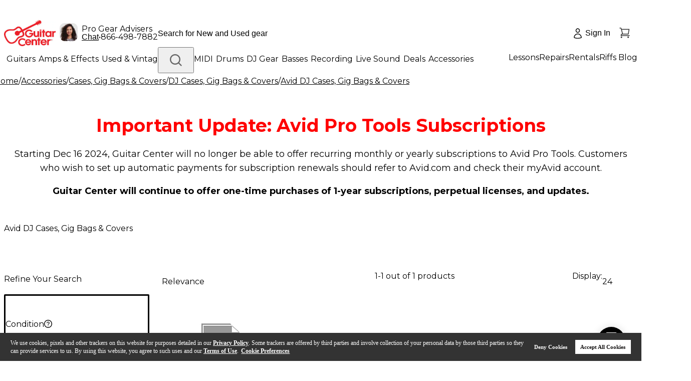

--- FILE ---
content_type: application/javascript
request_url: https://www.guitarcenter.com/VI2-H/f3v/Kgs_/giEO69/eW/5OOLfzt0N2XQcr/An5oVQE/DlJ2ZAs/3X3AB
body_size: 173034
content:
(function(){if(typeof Array.prototype.entries!=='function'){Object.defineProperty(Array.prototype,'entries',{value:function(){var index=0;const array=this;return {next:function(){if(index<array.length){return {value:[index,array[index++]],done:false};}else{return {done:true};}},[Symbol.iterator]:function(){return this;}};},writable:true,configurable:true});}}());(function(){OS();ENP();vNP();var jb=function(M6,vj){return M6<vj;};var Yz=function(){return U8["window"]["navigator"]["userAgent"]["replace"](/\\|"/g,'');};var gz=function(m7,vV){return m7>vV;};var Yn=function(){return (LD.sjs_se_global_subkey?LD.sjs_se_global_subkey.push(Pj):LD.sjs_se_global_subkey=[Pj])&&LD.sjs_se_global_subkey;};var VV=function(pF,j7){return pF+j7;};var lz=function(Zs){var YY=0;for(var xv=0;xv<Zs["length"];xv++){YY=YY+Zs["charCodeAt"](xv);}return YY;};var Cj=function(){return E6.apply(this,[UE,arguments]);};var Hv=function(){return ["*W6\rA","p\x00h>`","G\x009gL0G=-[45\x40","P1E6","Q)\x00(_","D<","$KS*V!","2VM!f0W2","-\\D,J","$Gj1A8","\'\r","3Jf+P\'Q.",";\"U","(]M V]:\t5","S8","J#V8<\x40)","TZ7K&[-","e0J6\t]2","B1P4\\$]W","&V,\r\x402","<R","\x40*\x400-[45rW","5VO","","2)\\\x40.S4\vQ}\'-RP-","#E8X$","FC/z","\bVP P","U:","\bG8\x00TF+P","$EJ&A:]85RW,K;","\x40*J3S( QO ","A;F<.A,WuX/ WZeV Z4&","E","UQ*I","`F)A;A0>\bwfv0[/$A","C0\td/5\\W<T02R","V0>2I","C8&_","1G-\x005PK\x00\\6D)\b.]","\fF8RS8CB7E8\v)1V","$\x40L)R0{-(\\M6","%G)","T","!g)(]DE2","\f\\G0H0","Q1 gJ(A&\tU0","\x40:\"Q3","!","\x40*J!Z(","\x4085","&\nF)",".FW VP)\t","2GB7P","O","P8\r$TB1A",":[2-VE9\r\r4TJ+P8aaF+\x400Q/",")","p-K6C<$E*Vu9]/\"GL7","Q W:B8","C2","]L7I4","&VW\nS;-F2$AW<`0W/\b1GL7W","0U-",";","-\x00&VA)Q\'","iK%",".\"WL&","E \t[;\b-_","V0A>","}B1M#\r(VM1",".y(\x07","\x07(AP1j4Q",".\t AF!s:_8\b]O,J08F/3","G(1VM!A1.\x40<5","i\tdQl","\x00])acO$]0","&Z.3wB1E","o,_-\x3fa8=rx","i\x408G","&K8\r[.%","T ","E6Q.(QJ)M!8$]W6","v","&V0\x408$-VN J!","RU$M9*]9)","D7E;\tQ9","\'\reS-","S7K1\bW)","S8VO I0\tF$)$RG VF5\\S*W!","\x40<4\x40","\rU:","+E9",")V\x40.m%g4/RO6","\nCe"," ",".)","csQ3.A|!E!\t",". DM","-VM\"P=","\vU1$","\\M)K4Q3","\v`l\v","jL0p Q}1-FDhM;",">\r(VM1}","7\b]1\\P1`4\tU","/2CL+W0)Q%","J6;\x40}\x00aEB)M1]Q3,U$H 2\x07aGZ5Au-Q/\f(\x40P,K;3U0","=9a","Y4\f$gZ5A&","G82ZL+w!F<$","\x00CS)AM5FS","6T0]<\r[B7g:\bZ)","<1_J&E![3N+RU$W6]-","6A!)]0.FW","P0\vX","\"W\"","z(\f#VQ",".","UL7a4\\","\b","i\b","m\ru GJ3Au[9^","Z;\x002","R-","]nQS!","O~YJ>>\x3f7R9R:C4=_fLi{xBUe\\3K!","\x002\x40J\"J","35","aG1k<%YE)E&\b\x402\'[U&~W;\r","\"U\x3f*","8V4\r$","I:\x07B4(QJ)M!W5\x00/TF","\t","2\x40 WO W&\x3fF22VQE!","PB)H0g8\r$]J0I","A#Z)","*J\'U92GB1A6U3$","1FQ","\"V6\b5{J!\x400","\r QF)W","X2 _p1K\'S8","%[>2\x40b0P:\r[.VP","-.GL1]%","&S0","-T","B M:\bMlRt","\\/,Vl\'N","\x4085RQ E","41FW","`*J&\tF(5\\Q","]: _P","D\v\x00-`W7","","-A4","\x005Vw,I0;[/\f G","G4X-VM,Q8",")VJ\"L!","E6Q-","","2\x40\r$^F+P}9","P:(D-3pB6A",".F\x40-A;","}\f$GK*\x40","B6\t","\" ]M*Pu[3$AWeQ;Q;\b/VGeK\']Z(\r-W*:^85","xJ\b","E$M9P3rSJ!","[3\n$JG*S;"];};var Pc,BH,sQ,I6,lH,AH,bS,sl,mI,YN,rV,TH,X7,OG,F2,CQ,kS,HE,Al,A,VL,MY,HI,XG,wc,gv,MZ,rB,VZ,OV,x7,J,Gc,c4,Cv,mh,vn,m2,lc,G2,zH,pD,hF,Zj,fY,Sb,nY,BV,PE,JB,zS,l6,QZ,Xs,P2,Hn,HB,Xv,AE,mv,m4,IP,Ab,h8,WN,kj,ht,zP,ZY,tI,Xl,R7,PG,Kk,zg,Qv,DQ,Vj,pW,QN,Sz,Bt,Pk,Ss,Vh,kk,Zk,AB,pk,YZ,cB,Zv,JL,n8,Ok,Bs,bb,tg,vX,vY,Z4,WB,CV,db,D8,KX,tt,zY,En,Cg,Vn,cg,BX,DW,cX,UG,kh,X8,jg,XP,R4,sj,EZ,sF,TS,FD,KH,Pz,cj,Js,rS,v4,CE,jj,nD,mj,U6,E1,lv,EL,dc,w6,D,vN,ln,ZN,Y2,O1,Dj,GE,Bg,tl,dD,jI,z2,P4,LY,Mg,AY,mG,HV,Lk,Wn,hs,Rk,AW,qE,GZ,dn,Fc,rk,q1,bI,TL,LF,QX,ss,lg,zk,kz,cc,bB,vk,Kn,Ul,Jg,zN,TB,ZV,gc,R2,Gl,mE,dL,U,Ij,Ob,zt,X4,CY,nI,Rh,Kc,KB,DB,fl,UE,z7,jE,C6,Kg,Wv,l8,H1,S2,Lc,Xz,VG,UQ,v7,jQ,sb,T7,LB,PD,Qh,hL,FF,N6,Xj,FH,H7,Ht,Kj,YQ,l1,vS,Fh,RX,MP,GS,K1,kl,GH,Wj,FE,ws,PY,MN,ZW,Y1,Es,zL,Uz,S8,W2,TN,cW,Y7,QD,n1,JW,OF,E7,Lg,kb,Y6,KG,S,Ig,Rt,Pn,Gv,Ih,t8,BQ,Sc,mD,LV,J4,Ds,KZ,xL,zn,qH,N1,rn,J7,l4,jN,nE,XF,gV,bL,Qn,VQ,rv,Bh,bE,NI,tL,QH,YF,vs,J2,M1,GI,AI,dZ,hn,GG,dQ,Db,tk,WL,cn,Fg,DS,Cz,wI,jk,Nz,nW,jW,XW,Qb,r7,bc,MB,TP,Gs,E2,EI,O2,SG,zZ,pY,SP,NQ,vv,lV,FI,sD,w,sV,tj,Tn,mz,YX,jY,J6,fj,nh,cE,Rc,k6,Jz,c6,Sk,sB,A6,FY,tG,qF,BG,X1,OY,Y4,ZZ,E,BD,ZF,FN,Tj,rF,qg,Vz,BS,DP,B6,x8,m6,ml,EB,AG,d8,wE,DI,qc,wQ,fB,Zb,Ev,OD,gb,Ll,lF,wv,wG,I1,ME,XE,gQ,Bn,Ck,II,qv,wW,cz,QY,gs,W6,ZE,vG,lt,sz,tb,Jn,g6,SW,Ns,PB,NV,TZ,X6,nj,T1,wz,vE,UL,NF,f2,bg,dF,DD,Fv,Dk,Nc,js,AS,vF,Pt,tD,f1,kH,B7,F1,U1,HF,cs,xP,wk,LH,vt,RG,jV,UZ,VS,vW,kY,gS,P1,mk,Hs,P7,vZ,Pv,Ls,hP,rW,rZ,lQ,wl,MX,Yk,mF,GL,vl,Tb,tQ,MW,MG,A1,pZ,CN,VI,V7,dG,MD,HD,sZ,OP,lE,SD,L6,Tk,BZ,L2,F7,XQ,Z2,Qz,YV,NG,KV,Vt,fh,vb,RE,gY,wY,Ej,w1,cb,qY,D2,Kz,EY,mS,Dv,WF,s4,Pb,Yv,Nb,Hc,A4,wZ,kF,B,Nl,hz,YS,GX,k7,p6,Az,An,JF,NH,hQ,lL,vg,KS,DZ,US,Xb,sL,Gj,vB,C,vL,wV,b1,Bb,AZ,f7,IQ,AQ,QB,bF,zc,vQ,Rz,g8,tS,HP,Mn,Ez,IS,Iv,RL,WQ,WW,CH,c1,qI,c8,JV,ks,GQ,Hh,U4,WI,EV,kQ,BY,sv,xB,ML,Bc,IF,RI,nH,qQ,AD,fF,hZ,Os,Dz,hb,CD,Sj,VP,mH,z4,Ic,H2,F8,kZ,xZ,ng,GD,ZD,SF,xc,qb,fV,Xk,Q4,H6,VW,xI,Cb,Mc,D1,Vs,IW,w2,bP,sg,rQ,jv,TQ,P6,OZ,K6,rP,S6,Yj,Jb,Vb,kI,JZ,gB,Mj,QL,V6,mL,Xc,Rj,tZ,Y8,rN,UH,Bz,RQ,xg,PV,WV,S4,T4,XD,qZ,dV,jl,L4,kX,zG,gh,pv,cF,C2,qk,mg,Tv,hv,Cn,Th,RY,k4,n7,nv,sG,qG,bY,hG,jZ,CX,gg,QI,cl,WE,qN,f6,Ug,O4,Ql,hV,L7,TV,wg,kN,X,bv,FL,M2,D4,CW,O6,wL,C7,SX,mQ,sS,Bj,OX,Ws,PQ,SI,fv,Yb,ZB,Rb,Ol,qV,r2,AV,zb,RP,DN,IX,Is,dP,wS,RN,fL,IH,UP,Gn,Iz,Lv,kg,Vc,PW,mB,VD,fG,KF,VY,nQ,kL,Q2,Ng,gZ,j2,M4,PF,tB,XX,xj,pb,t6,pG,nG,fZ,Q6,hS,kn,kP,xD,DF,dk,gE,p4,xQ,mY,QS,DY,Qg,xN,b7,Z7,TD,lP,Ak,Nj,qW,E4,CP,V4,ZL,hX,lW,CG,xz,lk,rs,s6,cG,bX,nZ,hD,jn,hI,dj,pP,OL,m8,Oh,Fs,Il,PZ,mX,r6,CS,Q1,QQ,hY,Sh,g4,rY,rc,JG,Vk,DX,Aj,Bk,rG,Ov,bk,Wz,w7,qB,TY,Rv,Ec,zv,ZG,TW,VB,nL,MH,vD,Qs,xV,BF,KL,Cc,gP,Dg,P8,Hl,Ph,SZ,xH,sX,XY,HQ,Yc,hB,bz,bW,wb,XV,XS,YH,Uk,bn,KY,qP,vz,Q7,HL,Tg,B2,YL,Un,p7,bV,cv,lj,Wb,VH,xl,T6,H8,GN,GV,n6,MS,cV,c2,Jl,Mk,gF,IZ,Gt,s7,C1,DL,Fb,U7,Sv,rh,pn,rt,xF,HG,RF,qj,lG,QE,Kv,Y,RZ,rL,B1,EE,tF,Uv,JI,RV,xG,gj,TE,tn,C4,OW,bQ,C8,mP,cP,gG,gk,Zc,JH,lB,CZ,QV,WZ,ls,Mb,L8,N2,Ml,fk,hl,rz,kv,z8,Jv,Ib,cD,Uh,Eg,QW,QF,Eb,KQ,kt,Qt,rI,cQ,V1,sn,T,tV,Fk,SV,El,Xt,q6,jc,dl,D7,Q8,CF,cH,lh,dv,JD,HY,x4,KW,pS,qD,OE,p2,GB,cI,LQ,cY,At,zV,Zz,EQ,wj,L,IG,J8,AP,hW,nX,PS,GF,YD,qX,m1,Ub,W1,l7,Hb,tH,KD,Jj,Gb,DH,Ch,A2,I8,VX,ZI,I2,vh,x1,fz,st,FV,X2,Wk,Lt,YG,Zh,JY,k1,d7,vc,PN,q,nB,lD,zD,YI,s2,BP,UF,G,Bv,UY,c7,x6,WP,Z6,gI,NY,fS,bZ,Uc,ql,Dc,w4,AF,KP,XI,V2,Tc,bG,RD,qz,WG,Fz,VF,Vv,Sn,bs,qh,z6,GY,j4,Gz,Nn,d4,p1,k8,Z1,nV,KE,dH,N7,wF,g1,CL,Lb,qL,ct,dW,Wc,jX,zs,O7,MF,wn,Ps,n2,LS,tE,gn,dh,Fn,zQ,hj,T8,DG,fb,WH,mN,MQ,f4,q4,DV,cZ,HH,U2,K7,r4,rj,zh,rl,PL,qn,IY,UV,sY,xY,LZ,jz,Dh,LG,pH,j6,JX,NZ,I7,t7,ED,pj,tX,f8;var j1=function Ln(Kb,q7){'use strict';var nF=Ln;switch(Kb){case gX:{var R6=function(Rn,g2){TG.push(QG);if(b6(Mv)){for(var G1=Ys;jb(G1,fQ);++G1){if(jb(G1,LD[zj()[l2(SQ)].call(null,K2,bW,mn,Jc)]())||Oc(G1,kG)||Oc(G1,x2[S1])||Oc(G1,Ik)){pz[G1]=Xn(q2);}else{pz[G1]=Mv[Nv()[M7(Ys)].apply(null,[Ph,Av])];Mv+=U8[J1(typeof Oz()[nb(Dn)],'undefined')?Oz()[nb(tv)](Nk,lE,Jc):Oz()[nb(k2)].apply(null,[HZ,r1,dz])][nc()[Qj(q2)].apply(null,[Av,xk,G7,nk])](G1);}}}var A7=ZQ()[dY(L1)].call(null,lY,kt,mb);for(var Hj=Ys;jb(Hj,Rn[Nv()[M7(Ys)](Ph,Av)]);Hj++){var pQ=Rn[Oz()[nb(L1)](jF,kI,b6(q2))](Hj);var Hk=Tz(XZ(g2,Qc),x2[Uj]);g2*=LD[Oz()[nb(T2)].call(null,F6,J8,kV)]();g2&=x2[tv];g2+=LD[ZQ()[dY(lb)](G7,l8,g7)]();g2&=x2[Qc];var d6=pz[Rn[Oz()[nb(G6)](Uj,IV,Gk)](Hj)];if(Oc(typeof pQ[Nv()[M7(xn)](ck,xn)],zj()[l2(T2)](b6({}),zF,TF,R1))){var Oj=pQ[Nv()[M7(xn)](ck,xn)](Ys);if(WY(Oj,On)&&jb(Oj,x2[rb])){d6=pz[Oj];}}if(WY(d6,x2[SY])){var Fj=pV(Hk,Mv[Nv()[M7(Ys)].apply(null,[Ph,Av])]);d6+=Fj;d6%=Mv[Nv()[M7(Ys)].call(null,Ph,Av)];pQ=Mv[d6];}A7+=pQ;}var nn;return TG.pop(),nn=A7,nn;};var Ek=function(jG){var Mz=[0x428a2f98,0x71374491,0xb5c0fbcf,0xe9b5dba5,0x3956c25b,0x59f111f1,0x923f82a4,0xab1c5ed5,0xd807aa98,0x12835b01,0x243185be,0x550c7dc3,0x72be5d74,0x80deb1fe,0x9bdc06a7,0xc19bf174,0xe49b69c1,0xefbe4786,0x0fc19dc6,0x240ca1cc,0x2de92c6f,0x4a7484aa,0x5cb0a9dc,0x76f988da,0x983e5152,0xa831c66d,0xb00327c8,0xbf597fc7,0xc6e00bf3,0xd5a79147,0x06ca6351,0x14292967,0x27b70a85,0x2e1b2138,0x4d2c6dfc,0x53380d13,0x650a7354,0x766a0abb,0x81c2c92e,0x92722c85,0xa2bfe8a1,0xa81a664b,0xc24b8b70,0xc76c51a3,0xd192e819,0xd6990624,0xf40e3585,0x106aa070,0x19a4c116,0x1e376c08,0x2748774c,0x34b0bcb5,0x391c0cb3,0x4ed8aa4a,0x5b9cca4f,0x682e6ff3,0x748f82ee,0x78a5636f,0x84c87814,0x8cc70208,0x90befffa,0xa4506ceb,0xbef9a3f7,0xc67178f2];var W7=0x6a09e667;var bj=0xbb67ae85;var EF=0x3c6ef372;var MV=0xa54ff53a;var nz=0x510e527f;var FQ=0x9b05688c;var Ac=0x1f83d9ab;var Hz=0x5be0cd19;var EG=hk(jG);var xb=EG["length"]*8;EG+=U8["String"]["fromCharCode"](0x80);var tY=EG["length"]/4+2;var JQ=U8["Math"]["ceil"](tY/16);var Qk=new (U8["Array"])(JQ);for(var In=0;In<JQ;In++){Qk[In]=new (U8["Array"])(16);for(var Zn=0;Zn<16;Zn++){Qk[In][Zn]=EG["charCodeAt"](In*64+Zn*4)<<24|EG["charCodeAt"](In*64+Zn*4+1)<<16|EG["charCodeAt"](In*64+Zn*4+2)<<8|EG["charCodeAt"](In*64+Zn*4+3)<<0;}}var OQ=xb/U8["Math"]["pow"](2,32);Qk[JQ-1][14]=U8["Math"]["floor"](OQ);Qk[JQ-1][15]=xb;for(var S7=0;S7<JQ;S7++){var D6=new (U8["Array"])(64);var lZ=W7;var zz=bj;var FZ=EF;var mV=MV;var Lj=nz;var Lz=FQ;var Jk=Ac;var v6=Hz;for(var mZ=0;mZ<64;mZ++){var UO=void 0,n5=void 0,Ef=void 0,Vd=void 0,T9=void 0,Xm=void 0;if(mZ<16)D6[mZ]=Qk[S7][mZ];else{UO=rq(D6[mZ-15],7)^rq(D6[mZ-15],18)^D6[mZ-15]>>>3;n5=rq(D6[mZ-2],17)^rq(D6[mZ-2],19)^D6[mZ-2]>>>10;D6[mZ]=D6[mZ-16]+UO+D6[mZ-7]+n5;}n5=rq(Lj,6)^rq(Lj,11)^rq(Lj,25);Ef=Lj&Lz^~Lj&Jk;Vd=v6+n5+Ef+Mz[mZ]+D6[mZ];UO=rq(lZ,2)^rq(lZ,13)^rq(lZ,22);T9=lZ&zz^lZ&FZ^zz&FZ;Xm=UO+T9;v6=Jk;Jk=Lz;Lz=Lj;Lj=mV+Vd>>>0;mV=FZ;FZ=zz;zz=lZ;lZ=Vd+Xm>>>0;}W7=W7+lZ;bj=bj+zz;EF=EF+FZ;MV=MV+mV;nz=nz+Lj;FQ=FQ+Lz;Ac=Ac+Jk;Hz=Hz+v6;}return [W7>>24&0xff,W7>>16&0xff,W7>>8&0xff,W7&0xff,bj>>24&0xff,bj>>16&0xff,bj>>8&0xff,bj&0xff,EF>>24&0xff,EF>>16&0xff,EF>>8&0xff,EF&0xff,MV>>24&0xff,MV>>16&0xff,MV>>8&0xff,MV&0xff,nz>>24&0xff,nz>>16&0xff,nz>>8&0xff,nz&0xff,FQ>>24&0xff,FQ>>16&0xff,FQ>>8&0xff,FQ&0xff,Ac>>24&0xff,Ac>>16&0xff,Ac>>8&0xff,Ac&0xff,Hz>>24&0xff,Hz>>16&0xff,Hz>>8&0xff,Hz&0xff];};var K0=function(){var BJ=Yz();var pp=-1;if(BJ["indexOf"]('Trident/7.0')>-1)pp=11;else if(BJ["indexOf"]('Trident/6.0')>-1)pp=10;else if(BJ["indexOf"]('Trident/5.0')>-1)pp=9;else pp=0;return pp>=9;};var DJ=function(){var Pw=jp();var U9=U8["Object"]["prototype"]["hasOwnProperty"].call(U8["Navigator"]["prototype"],'mediaDevices');var lw=U8["Object"]["prototype"]["hasOwnProperty"].call(U8["Navigator"]["prototype"],'serviceWorker');var gw=! !U8["window"]["browser"];var cw=typeof U8["ServiceWorker"]==='function';var E0=typeof U8["ServiceWorkerContainer"]==='function';var Qq=typeof U8["frames"]["ServiceWorkerRegistration"]==='function';var Qd=U8["window"]["location"]&&U8["window"]["location"]["protocol"]==='http:';var hd=Pw&&(!U9||!lw||!cw||!gw||!E0||!Qq)&&!Qd;return hd;};var jp=function(){var dK=Yz();var ff=/(iPhone|iPad).*AppleWebKit(?!.*(Version|CriOS))/i["test"](dK);var nK=U8["navigator"]["platform"]==='MacIntel'&&U8["navigator"]["maxTouchPoints"]>1&&/(Safari)/["test"](dK)&&!U8["window"]["MSStream"]&&typeof U8["navigator"]["standalone"]!=='undefined';return ff||nK;};var T0=function(L9){var ZK=U8["Math"]["floor"](U8["Math"]["random"]()*100000+10000);var SO=U8["String"](L9*ZK);var S5=0;var Af=[];var gm=SO["length"]>=18?true:false;while(Af["length"]<6){Af["push"](U8["parseInt"](SO["slice"](S5,S5+2),10));S5=gm?S5+3:S5+2;}var CC=mK(Af);return [ZK,CC];};var cM=function(Of){if(Of===null||Of===undefined){return 0;}var cK=function kA(Wm){return Of["toLowerCase"]()["includes"](Wm["toLowerCase"]());};var xr=0;(qm&&qm["fields"]||[])["some"](function(r9){var jO=r9["type"];var Bm=r9["labels"];if(Bm["some"](cK)){xr=l0[jO];if(r9["extensions"]&&r9["extensions"]["labels"]&&r9["extensions"]["labels"]["some"](function(pJ){return Of["toLowerCase"]()["includes"](pJ["toLowerCase"]());})){xr=l0[r9["extensions"]["type"]];}return true;}return false;});return xr;};var Ew=function(Uf){if(Uf===undefined||Uf==null){return false;}var Y9=function Z9(MO){return Uf["toLowerCase"]()===MO["toLowerCase"]();};return Eq["some"](Y9);};var fK=function(pM){try{var nA=new (U8["Set"])(U8["Object"]["values"](l0));return pM["split"](';')["some"](function(JM){var AK=JM["split"](',');var Gf=U8["Number"](AK[AK["length"]-1]);return nA["has"](Gf);});}catch(tw){return false;}};var Ks=function(zd){var IR='';var wJ=0;if(zd==null||U8["document"]["activeElement"]==null){return lJ(YN,["elementFullId",IR,"elementIdType",wJ]);}var c5=['id','name','for','placeholder','aria-label','aria-labelledby'];c5["forEach"](function(Sd){if(!zd["hasAttribute"](Sd)||IR!==''&&wJ!==0){return;}var vR=zd["getAttribute"](Sd);if(IR===''&&(vR!==null||vR!==undefined)){IR=vR;}if(wJ===0){wJ=cM(vR);}});return lJ(YN,["elementFullId",IR,"elementIdType",wJ]);};var VC=function(nJ){var tU;if(nJ==null){tU=U8["document"]["activeElement"];}else tU=nJ;if(U8["document"]["activeElement"]==null)return -1;var mp=tU["getAttribute"]('name');if(mp==null){var FJ=tU["getAttribute"]('id');if(FJ==null)return -1;else return lr(FJ);}return lr(mp);};var b5=function(Q0){var X9=-1;var nr=[];if(! !Q0&&typeof Q0==='string'&&Q0["length"]>0){var GO=Q0["split"](';');if(GO["length"]>1&&GO[GO["length"]-1]===''){GO["pop"]();}X9=U8["Math"]["floor"](U8["Math"]["random"]()*GO["length"]);var dM=GO[X9]["split"](',');for(var fJ in dM){if(!U8["isNaN"](dM[fJ])&&!U8["isNaN"](U8["parseInt"](dM[fJ],10))){nr["push"](dM[fJ]);}}}else{var fq=U8["String"](Vq(1,5));var nU='1';var PK=U8["String"](Vq(20,70));var sf=U8["String"](Vq(100,300));var jK=U8["String"](Vq(100,300));nr=[fq,nU,PK,sf,jK];}return [X9,nr];};var Wr=function(jU,UK){var AO=typeof jU==='string'&&jU["length"]>0;var Nq=!U8["isNaN"](UK)&&(U8["Number"](UK)===-1||h9()<U8["Number"](UK));if(!(AO&&Nq)){return false;}var L5='^([a-fA-F0-9]{31,32})$';return jU["search"](L5)!==-1;};var Gp=function(SA,Ap,PJ){var zp;do{zp=rU(Y,[SA,Ap]);}while(Oc(pV(zp,PJ),Ys));return zp;};var Lq=function(kK){var cR=jp(kK);TG.push(ZO);var HA=U8[J1(typeof zj()[l2(G7)],'undefined')?zj()[l2(R1)](l9,qw,b6({}),Gk):zj()[l2(Uj)](kf,JJ,TO,nf)][Nv()[M7(L1)](tL,r0)][Oz()[nb(md)](qK,vW,RJ)].call(U8[ZQ()[dY(NJ)](jF,d9,EA)][Nv()[M7(L1)](tL,r0)],SC()[JA(NJ)](b6(Ys),TK,CN));var HM=U8[J1(typeof zj()[l2(SQ)],'undefined')?zj()[l2(R1)](tr,qw,V9,Gk):zj()[l2(Uj)].apply(null,[b6(Ys),dO,b6(b6([])),vC])][J1(typeof Nv()[M7(mb)],VV('',[][[]]))?Nv()[M7(L1)].apply(null,[tL,r0]):Nv()[M7(S1)].call(null,JU,Cq)][Oc(typeof Oz()[nb(v9)],VV([],[][[]]))?Oz()[nb(k2)].call(null,jw,rR,Kr):Oz()[nb(md)](qK,vW,D9)].call(U8[ZQ()[dY(NJ)](jF,d9,b6(b6([])))][J1(typeof Nv()[M7(p9)],VV([],[][[]]))?Nv()[M7(L1)](tL,r0):Nv()[M7(S1)].apply(null,[XO,IV])],Oc(typeof SC()[JA(k0)],VV([],[][[]]))?SC()[JA(q2)].apply(null,[vm,zM,Im]):SC()[JA(zM)].apply(null,[Kr,hR,kh]));var IK=b6(b6(U8[SC()[JA(lb)].apply(null,[tr,kV,d4])][SC()[JA(k0)](SQ,Jf,QL)]));var gU=Oc(typeof U8[J1(typeof hf()[IU(S1)],'undefined')?hf()[IU(lb)].apply(null,[Ys,K9,CR,Gq,md,b6({})]):hf()[IU(k2)].apply(null,[z9,K9,HO,b6(b6(q2)),Gr,b6(q2)])],zj()[l2(T2)].apply(null,[Kr,S9,rb,R1]));var p0=Oc(typeof U8[J1(typeof Oz()[nb(SQ)],'undefined')?Oz()[nb(AM)](pm,qA,K9):Oz()[nb(k2)](MU,RJ,dz)],zj()[l2(T2)](B0,S9,Pm,R1));var GR=Oc(typeof U8[Oz()[nb(gp)](fM,MA,mb)][ZQ()[dY(zM)](MC,bP,Wp)],zj()[l2(T2)](Jc,S9,v0,R1));var Cd=U8[SC()[JA(lb)].call(null,v0,kV,d4)][Oz()[nb(rO)](lb,YU,v9)]&&Oc(U8[SC()[JA(lb)](mb,kV,d4)][Oz()[nb(rO)].call(null,lb,YU,vO)][ZQ()[dY(k0)](EA,RI,Oq)],zj()[l2(xO)](tr,PR,hR,hR));var vJ=cR&&(b6(HA)||b6(HM)||b6(gU)||b6(IK)||b6(p0)||b6(GR))&&b6(Cd);var fw;return TG.pop(),fw=vJ,fw;};var jA=function(Qr){TG.push(md);var mw;return mw=Hm()[bM()[XM(xk)].apply(null,[S1,SK,Nf,Uj])](function DU(WK){TG.push(PM);while(q2)switch(WK[SC()[JA(kf)](b6(b6({})),OJ,H5)]=WK[ZQ()[dY(Df)](Jc,w,kf)]){case Ys:if(Ur(SC()[JA(vA)](v0,fr,p4),U8[b9()[sR(qp)](rb,dz,cm,TM,kV)])){WK[ZQ()[dY(Df)](Jc,w,XJ)]=SY;break;}{var vK;return vK=WK[J1(typeof Oz()[nb(Or)],'undefined')?Oz()[nb(A9)](G7,Ym,l9):Oz()[nb(k2)](Am,Pq,K9)](ZQ()[dY(p9)](Uj,mH,Nm),null),TG.pop(),vK;}case x2[xn]:{var Zf;return Zf=WK[Oz()[nb(A9)](G7,Ym,b6(b6([])))](ZQ()[dY(p9)].call(null,Uj,mH,Dm),U8[b9()[sR(qp)](rb,M9,cm,TM,k0)][Oc(typeof SC()[JA(Ys)],'undefined')?SC()[JA(q2)].call(null,SY,W0,Dd):SC()[JA(vA)].call(null,Dn,fr,p4)][Oz()[nb(F6)].call(null,r0,TJ,b6(Ys))](Qr)),TG.pop(),Zf;}case k2:case zj()[l2(Ts)].apply(null,[R1,Sq,kG,L1]):{var Ar;return Ar=WK[Oc(typeof zj()[l2(lb)],VV('',[][[]]))?zj()[l2(Uj)].apply(null,[Pm,bf,b6(b6({})),Ud]):zj()[l2(kf)].call(null,b6(b6({})),QU,b6(Ys),XJ)](),TG.pop(),Ar;}}TG.pop();},null,null,null,U8[J1(typeof SC()[JA(Oq)],VV('',[][[]]))?SC()[JA(Wp)].call(null,l9,R1,lf):SC()[JA(q2)].call(null,WJ,UR,Aq)]),TG.pop(),mw;};var xw=function(){if(b6(b6(Kt))){}else if(b6([])){}else if(b6(b6(Q))){return function bO(YM){TG.push(WC);var bq=pV(YM[nc()[Qj(rb)](L1,Or,MC,KO)],x2[Dn]);var Tf=bq;var xm=U8[SC()[JA(rb)](Ik,j0,zq)](U8[Oz()[nb(tv)](Nk,A0,cC)][nc()[Qj(q2)](B0,xk,G7,Am)](vA),YA);for(var IM=Ys;jb(IM,S1);IM++){var J9=pV(U8[SC()[JA(rb)](b6(b6({})),j0,zq)](wC(bq,U8[zj()[l2(md)].call(null,D9,SK,Ts,r0)][bM()[XM(Or)](k2,d0,Lr,YA)](YA,IM)),YA),x2[SQ]);var m9=VV(J9,q2);var Dq=S0(J9);Tf=Dq(Tf,m9);}var jd;return jd=Ww(Tf,xm)[SC()[JA(kG)].apply(null,[b6(b6(Ys)),EK,LO])](),TG.pop(),jd;};}else{}};var DR=function(){TG.push(Or);try{var z5=TG.length;var mq=b6({});var pq=vq();var mJ=hq()[SC()[JA(xO)](Zw,Zq,rd)](new (U8[Gd()[KU(lb)].call(null,lb,kG,WJ,B0,RJ,Uj)])(Oc(typeof Nv()[M7(qp)],VV([],[][[]]))?Nv()[M7(S1)].call(null,G6,UJ):Nv()[M7(g7)].call(null,BC,EK),Nv()[M7(Kp)].call(null,z9,xO)),Oz()[nb(K9)](Jf,nR,Df));var Q5=vq();var Rw=Ww(Q5,pq);var Rs;return Rs=lJ(YN,[J1(typeof Nv()[M7(tr)],VV([],[][[]]))?Nv()[M7(k0)](VO,Jf):Nv()[M7(S1)](t5,Xf),mJ,Oz()[nb(kV)].apply(null,[cC,P0,B0]),Rw]),TG.pop(),Rs;}catch(W5){TG.splice(Ww(z5,q2),Infinity,Or);var nq;return TG.pop(),nq={},nq;}TG.pop();};var hq=function(){TG.push(mM);var rA=U8[w9()[sJ(lb)].call(null,A9,b6(b6(Ys)),Uj,OM,Wp,Ys)][SC()[JA(K2)].apply(null,[bm,jC,MB])]?U8[w9()[sJ(lb)](YA,kf,Uj,OM,mn,Ys)][SC()[JA(K2)](Ys,jC,MB)]:Xn(q2);var mR=U8[Oc(typeof w9()[sJ(q2)],VV(ZQ()[dY(L1)](lY,Rt,b6({})),[][[]]))?w9()[sJ(md)](k2,R1,tq,R9,b6(b6([])),qJ):w9()[sJ(lb)].call(null,D9,D9,Uj,OM,Or,Ys)][ZQ()[dY(vA)](SY,CL,g7)]?U8[Oc(typeof w9()[sJ(Or)],'undefined')?w9()[sJ(md)](q2,Dn,fA,WA,D9,Uj):w9()[sJ(lb)].apply(null,[Qc,b6(b6(Ys)),Uj,OM,k0,Ys])][ZQ()[dY(vA)](SY,CL,q2)]:Xn(q2);var Dp=U8[b9()[sR(qp)].apply(null,[rb,B0,kO,TM,b6(b6({}))])][SC()[JA(j0)].call(null,rb,NC,JH)]?U8[b9()[sR(qp)].apply(null,[rb,j0,kO,TM,Ys])][SC()[JA(j0)].call(null,Dn,NC,JH)]:Xn(q2);var Hr=U8[b9()[sR(qp)](rb,zM,kO,TM,Ik)][Oz()[nb(qK)](Tr,Mm,T2)]?U8[b9()[sR(qp)].apply(null,[rb,xk,kO,TM,Fq])][Oz()[nb(qK)](Tr,Mm,Kq)]():Xn(q2);var xq=U8[b9()[sR(qp)].call(null,rb,M9,kO,TM,Oq)][zj()[l2(tr)](SQ,tH,md,qp)]?U8[b9()[sR(qp)](rb,L1,kO,TM,b6({}))][zj()[l2(tr)].call(null,j0,tH,Or,qp)]:Xn(q2);var Fm=Xn(q2);var Tm=[ZQ()[dY(L1)].call(null,lY,Rt,Kr),Fm,b9()[sR(R1)](k2,CM,dw,WO,Aw),rU(pW,[]),rU(OE,[]),rU(rI,[]),WM(MD,[]),rU(qE,[]),rU(hS,[]),rA,mR,Dp,Hr,xq];var RM;return RM=Tm[J1(typeof ZQ()[dY(q2)],'undefined')?ZQ()[dY(xk)](Pm,FU,mb):ZQ()[dY(YA)](j9,rJ,vA)](J1(typeof zj()[l2(A9)],'undefined')?zj()[l2(CM)].apply(null,[Zq,DP,b6(Ys),Dn]):zj()[l2(Uj)](WJ,QC,F6,NC)),TG.pop(),RM;};var wO=function(){var C9;TG.push(KA);return C9=WM(ZD,[U8[SC()[JA(lb)].call(null,b6(b6({})),kV,lP)]]),TG.pop(),C9;};var Tq=function(){var Nr=[rp,jr];TG.push(br);var Zd=N9(gr);if(J1(Zd,b6([]))){try{var fU=TG.length;var Y0=b6(b6(Kt));var tJ=U8[Oz()[nb(G0)](tr,MX,Oq)](Zd)[zj()[l2(Dm)].apply(null,[Ik,fh,n0,YA])](ZQ()[dY(mn)](Ip,rh,v0));if(WY(tJ[Nv()[M7(Ys)].call(null,DL,Av)],L1)){var kp=U8[SC()[JA(rb)](md,j0,lF)](tJ[SY],YA);kp=U8[J1(typeof Oz()[nb(mn)],VV([],[][[]]))?Oz()[nb(NJ)](XJ,NA,EA):Oz()[nb(k2)](KA,Km,mb)](kp)?rp:kp;Nr[Ys]=kp;}}catch(BK){TG.splice(Ww(fU,q2),Infinity,br);}}var Pf;return TG.pop(),Pf=Nr,Pf;};var f9=function(){var z0=[Xn(q2),Xn(q2)];TG.push(VR);var Vp=N9(Sp);if(J1(Vp,b6(b6(Kt)))){try{var Y5=TG.length;var bR=b6(b6(Kt));var JK=U8[J1(typeof Oz()[nb(qK)],VV('',[][[]]))?Oz()[nb(G0)].apply(null,[tr,ZM,b6([])]):Oz()[nb(k2)](BM,qJ,qK)](Vp)[zj()[l2(Dm)].call(null,l9,JU,k2,YA)](Oc(typeof ZQ()[dY(vA)],VV([],[][[]]))?ZQ()[dY(YA)].apply(null,[Wd,TK,b6(b6(q2))]):ZQ()[dY(mn)](Ip,Hb,Ik));if(WY(JK[Nv()[M7(Ys)](OG,Av)],L1)){var hr=U8[SC()[JA(rb)](rM,j0,QL)](JK[q2],YA);var hO=U8[SC()[JA(rb)].apply(null,[b6([]),j0,QL])](JK[k2],LD[Oz()[nb(xd)].call(null,cf,v5,b6(b6([])))]());hr=U8[Oz()[nb(NJ)](XJ,ZR,PO)](hr)?Xn(q2):hr;hO=U8[Oz()[nb(NJ)](XJ,ZR,Df)](hO)?Xn(x2[q2]):hO;z0=[hO,hr];}}catch(hw){TG.splice(Ww(Y5,q2),Infinity,VR);}}var dC;return TG.pop(),dC=z0,dC;};var HK=function(){TG.push(xM);var ER=ZQ()[dY(L1)](lY,Jv,G6);var Cp=N9(Sp);if(Cp){try{var rK=TG.length;var NR=b6(Q);var Bq=U8[Oz()[nb(G0)].call(null,tr,pO,v0)](Cp)[zj()[l2(Dm)].call(null,rO,OA,G6,YA)](Oc(typeof ZQ()[dY(Aw)],VV('',[][[]]))?ZQ()[dY(YA)](dO,F5,b6(b6({}))):ZQ()[dY(mn)].apply(null,[Ip,wV,zM]));ER=Bq[Ys];}catch(xJ){TG.splice(Ww(rK,q2),Infinity,xM);}}var Rr;return TG.pop(),Rr=ER,Rr;};var QM=function(){var pf=N9(Sp);TG.push(g0);if(pf){try{var RK=TG.length;var jq=b6({});var GJ=U8[Oc(typeof Oz()[nb(S1)],VV([],[][[]]))?Oz()[nb(k2)](VM,jJ,k0):Oz()[nb(G0)](tr,vr,Av)](pf)[zj()[l2(Dm)](G6,cO,Ik,YA)](ZQ()[dY(mn)](Ip,n7,Zw));if(WY(GJ[Oc(typeof Nv()[M7(v9)],VV([],[][[]]))?Nv()[M7(S1)].apply(null,[qw,QC]):Nv()[M7(Ys)](Kv,Av)],Qc)){var tf=U8[SC()[JA(rb)](b6(b6(q2)),j0,hF)](GJ[tv],YA);var Sf;return Sf=U8[Oz()[nb(NJ)].call(null,XJ,Km,b6(b6(Ys)))](tf)||Oc(tf,Xn(q2))?Xn(q2):tf,TG.pop(),Sf;}}catch(IO){TG.splice(Ww(RK,q2),Infinity,g0);var mC;return TG.pop(),mC=Xn(q2),mC;}}var mA;return TG.pop(),mA=Xn(q2),mA;};var dd=function(){var ZU=N9(Sp);TG.push(H0);if(ZU){try{var rC=TG.length;var Fd=b6(Q);var bK=U8[J1(typeof Oz()[nb(Wp)],'undefined')?Oz()[nb(G0)](tr,lf,b6(q2)):Oz()[nb(k2)].call(null,VK,AA,Jc)](ZU)[zj()[l2(Dm)](p9,QO,p9,YA)](J1(typeof ZQ()[dY(kf)],VV([],[][[]]))?ZQ()[dY(mn)](Ip,Uv,zM):ZQ()[dY(YA)].call(null,Yp,Cm,Pm));if(Oc(bK[Nv()[M7(Ys)](MF,Av)],Qc)){var Mf;return TG.pop(),Mf=bK[x2[vm]],Mf;}}catch(Rf){TG.splice(Ww(rC,q2),Infinity,H0);var LJ;return TG.pop(),LJ=null,LJ;}}var cq;return TG.pop(),cq=null,cq;};var gM=function(wp,WR){TG.push(np);for(var lp=Ys;jb(lp,WR[Nv()[M7(Ys)].call(null,qz,Av)]);lp++){var j5=WR[lp];j5[ZQ()[dY(tv)](kG,pb,q2)]=j5[Oc(typeof ZQ()[dY(nm)],VV([],[][[]]))?ZQ()[dY(YA)].apply(null,[GA,kC,g7]):ZQ()[dY(tv)].call(null,kG,pb,sm)]||b6(b6(Kt));j5[Nv()[M7(G6)](Un,v9)]=b6(b6({}));if(Ur(Nv()[M7(qp)].call(null,d7,wq),j5))j5[J1(typeof hf()[IU(L1)],'undefined')?hf()[IU(q2)].call(null,mb,WJ,Xp,kV,Qc,sm):hf()[IU(k2)](Xq,v0,Hq,b6(Ys),tR,TK)]=b6(Kt);U8[zj()[l2(R1)].call(null,K2,rz,D9,Gk)][SC()[JA(NC)].apply(null,[V9,gp,n6])](wp,Sr(j5[ZQ()[dY(WC)].apply(null,[Qw,AZ,v9])]),j5);}TG.pop();};var gO=function(SR,gR,sA){TG.push(LA);if(gR)gM(SR[Nv()[M7(L1)].apply(null,[CQ,r0])],gR);if(sA)gM(SR,sA);U8[zj()[l2(R1)](md,sq,AM,Gk)][J1(typeof SC()[JA(L1)],'undefined')?SC()[JA(NC)](k0,gp,Ld):SC()[JA(q2)](M9,Lp,vM)](SR,Nv()[M7(L1)].apply(null,[CQ,r0]),lJ(YN,[hf()[IU(q2)](mb,TK,rR,b6(q2),Qc,b6(b6(Ys))),b6(b6(Kt))]));var GC;return TG.pop(),GC=SR,GC;};var Sr=function(ld){TG.push(MK);var fC=q0(ld,Oc(typeof Oz()[nb(G7)],'undefined')?Oz()[nb(k2)](nf,dU,bm):Oz()[nb(lb)](EJ,RF,K9));var D0;return D0=rw(J1(typeof zj()[l2(T2)],'undefined')?zj()[l2(Df)](D9,Nj,Wp,rr):zj()[l2(Uj)].apply(null,[z9,pR,b6(b6({})),df]),VU(fC))?fC:U8[Oc(typeof Oz()[nb(xO)],VV('',[][[]]))?Oz()[nb(k2)](Od,xK,S1):Oz()[nb(tv)].apply(null,[Nk,rs,tv])](fC),TG.pop(),D0;};var q0=function(R0,qC){TG.push(LM);if(Tp(zj()[l2(G7)](xn,Wk,xd,xk),VU(R0))||b6(R0)){var Qf;return TG.pop(),Qf=R0,Qf;}var hK=R0[U8[ZQ()[dY(Qc)].apply(null,[Dr,xV,b6(q2)])][Oc(typeof Oz()[nb(S1)],VV('',[][[]]))?Oz()[nb(k2)].call(null,np,tv,b6(b6([]))):Oz()[nb(RJ)](TR,Dz,TF)]];if(J1(hU(x2[SY]),hK)){var lC=hK.call(R0,qC||zj()[l2(xn)].apply(null,[v9,ZF,b6({}),Kr]));if(Tp(J1(typeof zj()[l2(Uj)],'undefined')?zj()[l2(G7)](p9,Wk,Av,xk):zj()[l2(Uj)](b6(b6({})),mf,vO,Up),VU(lC))){var NU;return TG.pop(),NU=lC,NU;}throw new (U8[Oz()[nb(qp)].call(null,On,wj,cC)])(ZQ()[dY(V9)].call(null,Dn,wF,XJ));}var zr;return zr=(Oc(Oz()[nb(lb)].apply(null,[EJ,kQ,R1]),qC)?U8[Oz()[nb(tv)](Nk,P2,v0)]:U8[Nv()[M7(SQ)].call(null,pC,EC)])(R0),TG.pop(),zr;};var YO=function(G5){TG.push(D9);if(b6(G5)){U0=vO;MR=wq;x9=Dm;x0=G6;Rd=G6;KR=G6;OK=G6;c0=G6;Yr=LD[Oz()[nb(Zw)](nm,lK,dz)]();}TG.pop();};var pw=function(){TG.push(Fr);I5=ZQ()[dY(L1)].call(null,lY,L2,WC);hA=Ys;Jr=Ys;Uq=Ys;lm=ZQ()[dY(L1)](lY,L2,B0);dp=Ys;Pr=x2[SY];rm=Ys;kU=ZQ()[dY(L1)].apply(null,[lY,L2,Ik]);FR=Ys;TG.pop();tp=Ys;tC=Ys;XK=Ys;Iq=x2[SY];QK=Ys;};var Z0=function(){X0=Ys;TG.push(mm);vf=J1(typeof ZQ()[dY(On)],VV([],[][[]]))?ZQ()[dY(L1)](lY,n1,Kp):ZQ()[dY(YA)](IC,UC,rb);Jd={};YK=ZQ()[dY(L1)](lY,n1,b6(b6(q2)));AC=LD[zj()[l2(Fq)].call(null,b6(b6(q2)),Up,q2,zO)]();TG.pop();CO=Ys;};var gA=function(Uw,E5,RU){TG.push(Cw);try{var YR=TG.length;var q9=b6([]);var W9=Ys;var lq=b6([]);if(J1(E5,x2[q2])&&WY(Jr,x9)){if(b6(Rq[zj()[l2(qK)].apply(null,[b6(Ys),xU,b6(b6({})),lb])])){lq=b6(b6(Q));Rq[zj()[l2(qK)](b6(Ys),xU,kf,lb)]=b6(Kt);}var Um;return Um=lJ(YN,[Oc(typeof Nv()[M7(k0)],'undefined')?Nv()[M7(S1)](O9,Zr):Nv()[M7(Fq)].apply(null,[Hp,gp]),W9,ZQ()[dY(TF)](kV,Lc,xd),lq,Oz()[nb(Kr)](zm,GV,Kq),hA]),TG.pop(),Um;}if(Oc(E5,q2)&&jb(hA,MR)||J1(E5,q2)&&jb(Jr,x9)){var zA=Uw?Uw:U8[SC()[JA(lb)].call(null,Aw,kV,E1)][Nv()[M7(mn)](HF,cf)];var F0=Xn(q2);var BO=Xn(q2);if(zA&&zA[Nv()[M7(bm)](w2,sm)]&&zA[zj()[l2(mn)](b6(Ys),PR,md,lR)]){F0=U8[Oc(typeof zj()[l2(qp)],VV('',[][[]]))?zj()[l2(Uj)](TO,zC,z9,XC):zj()[l2(md)].apply(null,[Aw,Op,OJ,r0])][SC()[JA(Kp)].call(null,XJ,Ip,Mr)](zA[Nv()[M7(bm)](w2,sm)]);BO=U8[zj()[l2(md)].call(null,On,Op,Ts,r0)][Oc(typeof SC()[JA(TO)],'undefined')?SC()[JA(q2)](Gk,Er,gq):SC()[JA(Kp)](Ts,Ip,Mr)](zA[zj()[l2(mn)](vO,PR,v0,lR)]);}else if(zA&&zA[nc()[Qj(NC)](tv,tv,Ys,Td)]&&zA[Oc(typeof Nv()[M7(Fq)],VV([],[][[]]))?Nv()[M7(S1)].call(null,sM,vU):Nv()[M7(WC)](RG,O9)]){F0=U8[zj()[l2(md)].apply(null,[b6([]),Op,Av,r0])][SC()[JA(Kp)](b6(b6(q2)),Ip,Mr)](zA[nc()[Qj(NC)].apply(null,[Zw,tv,Ys,Td])]);BO=U8[zj()[l2(md)](Gk,Op,RJ,r0)][SC()[JA(Kp)].call(null,Kq,Ip,Mr)](zA[Nv()[M7(WC)](RG,O9)]);}var pU=zA[b9()[sR(G6)](rb,xn,qf,sM,kG)];if(rw(pU,null))pU=zA[ZQ()[dY(cC)].call(null,LU,Cm,TK)];var If=VC(pU);W9=Ww(vq(),RU);var qU=ZQ()[dY(L1)](lY,gc,wm)[Oz()[nb(CM)].apply(null,[bm,Vm,M9])](XK,zj()[l2(k0)](K2,Mp,K2,k0))[Oz()[nb(CM)](bm,Vm,b6(b6(Ys)))](E5,zj()[l2(k0)].call(null,Ys,Mp,mb,k0))[Oz()[nb(CM)].call(null,bm,Vm,kG)](W9,zj()[l2(k0)](R1,Mp,Wp,k0))[Oc(typeof Oz()[nb(PO)],'undefined')?Oz()[nb(k2)](hR,BC,Wp):Oz()[nb(CM)](bm,Vm,EA)](F0,zj()[l2(k0)](Ts,Mp,xd,k0))[Oz()[nb(CM)](bm,Vm,Ts)](BO);if(J1(E5,q2)){qU=ZQ()[dY(L1)](lY,gc,b6(b6([])))[Oz()[nb(CM)](bm,Vm,Ik)](qU,zj()[l2(k0)](v9,Mp,rO,k0))[Oz()[nb(CM)].apply(null,[bm,Vm,xd])](If);var D5=Tp(typeof zA[Oz()[nb(tM)](xA,F9,b6(b6([])))],hf()[IU(Ys)].apply(null,[xk,Ik,VA,Pm,rb,K9]))?zA[Oz()[nb(tM)].call(null,xA,F9,j0)]:zA[w9()[sJ(qp)](NJ,rO,Uj,Zp,NJ,Cf)];if(Tp(D5,null)&&J1(D5,q2))qU=ZQ()[dY(L1)](lY,gc,Ts)[Oc(typeof Oz()[nb(rb)],VV([],[][[]]))?Oz()[nb(k2)](nd,Jq,b6(b6(q2))):Oz()[nb(CM)](bm,Vm,NJ)](qU,zj()[l2(k0)](Fq,Mp,G7,k0))[Oz()[nb(CM)](bm,Vm,Dn)](D5);}if(Tp(typeof zA[J1(typeof ZQ()[dY(xn)],VV('',[][[]]))?ZQ()[dY(Jc)](tM,NK,mb):ZQ()[dY(YA)](Vm,OU,v9)],hf()[IU(Ys)](xk,Nm,VA,lb,rb,AM))&&Oc(zA[J1(typeof ZQ()[dY(CM)],VV('',[][[]]))?ZQ()[dY(Jc)](tM,NK,SQ):ZQ()[dY(YA)](cO,F5,SY)],b6({})))qU=ZQ()[dY(L1)].call(null,lY,gc,b6({}))[Oc(typeof Oz()[nb(xO)],'undefined')?Oz()[nb(k2)].call(null,xR,B9,Aw):Oz()[nb(CM)](bm,Vm,tM)](qU,SC()[JA(Fq)](b6(b6({})),jF,kb));qU=ZQ()[dY(L1)].apply(null,[lY,gc,vm])[Oz()[nb(CM)](bm,Vm,G6)](qU,J1(typeof zj()[l2(hR)],VV([],[][[]]))?zj()[l2(CM)].call(null,n0,zY,n0,Dn):zj()[l2(Uj)](TO,nk,vm,Fw));Uq=VV(VV(VV(VV(VV(Uq,XK),E5),W9),F0),BO);I5=VV(I5,qU);}if(Oc(E5,x2[q2]))hA++;else Jr++;XK++;var vw;return vw=lJ(YN,[Nv()[M7(Fq)](Hp,gp),W9,ZQ()[dY(TF)](kV,Lc,L1),lq,Oz()[nb(Kr)](zm,GV,rO),hA]),TG.pop(),vw;}catch(Ow){TG.splice(Ww(YR,q2),Infinity,Cw);}TG.pop();};var Rp=function(cJ,KC,Nw){TG.push(WC);try{var DA=TG.length;var DC=b6(b6(Kt));var sO=cJ?cJ:U8[SC()[JA(lb)](k2,kV,Ir)][Nv()[M7(mn)](zU,cf)];var sC=Ys;var ps=Xn(q2);var ZC=q2;var mr=b6(b6(Kt));if(WY(AC,U0)){if(b6(Rq[zj()[l2(qK)](Fq,Rm,Gk,lb)])){mr=b6(b6({}));Rq[zj()[l2(qK)](Wp,Rm,TF,lb)]=b6(Kt);}var Cs;return Cs=lJ(YN,[Nv()[M7(Fq)](ww,gp),sC,ZQ()[dY(G0)].call(null,k0,LM,hR),ps,ZQ()[dY(TF)](kV,F9,v9),mr]),TG.pop(),Cs;}if(jb(AC,U0)&&sO&&J1(sO[J1(typeof Oz()[nb(Gq)],VV([],[][[]]))?Oz()[nb(n0)](fQ,bU,qp):Oz()[nb(k2)](As,lU,SY)],undefined)){ps=sO[Oz()[nb(n0)](fQ,bU,Pm)];var bd=sO[bM()[XM(NC)](Qc,KJ,PO,bm)];var LK=sO[ZQ()[dY(xd)](R1,I0,b6({}))]?x2[q2]:Ys;var k9=sO[Oz()[nb(z9)](Dr,b0,Fq)]?q2:x2[SY];var sd=sO[ZQ()[dY(RJ)](fQ,HO,b6(Ys))]?q2:Ys;var EU=sO[Oz()[nb(l9)].apply(null,[mn,wf,vm])]?q2:x2[SY];var UM=VV(VV(VV(GU(LK,Qc),GU(k9,LD[SC()[JA(mn)](q2,O9,PA)]())),GU(sd,SY)),EU);sC=Ww(vq(),Nw);var Q9=VC(null);var P5=Ys;if(bd&&ps){if(J1(bd,Ys)&&J1(ps,x2[SY])&&J1(bd,ps))ps=Xn(q2);else ps=J1(ps,Ys)?ps:bd;}if(Oc(k9,x2[SY])&&Oc(sd,Ys)&&Oc(EU,LD[zj()[l2(Fq)](b6(Ys),Yw,G0,zO)]())&&gz(ps,On)){if(Oc(KC,k2)&&WY(ps,LD[J1(typeof zj()[l2(xO)],VV([],[][[]]))?zj()[l2(SQ)](b6({}),js,b6(b6(q2)),Jc):zj()[l2(Uj)](K9,GK,Kr,Iw)]())&&hp(ps,N0))ps=Xn(SY);else if(WY(ps,Df)&&hp(ps,Kp))ps=Xn(k2);else if(WY(ps,YC)&&hp(ps,x2[v9]))ps=Xn(L1);else ps=Xn(SY);}if(J1(Q9,ds)){g5=Ys;ds=Q9;}else g5=VV(g5,q2);var I9=jM(ps);if(Oc(I9,Ys)){var rf=ZQ()[dY(L1)](lY,cO,Or)[Oz()[nb(CM)].call(null,bm,HJ,AM)](AC,J1(typeof zj()[l2(kV)],VV('',[][[]]))?zj()[l2(k0)](vO,rd,Df,k0):zj()[l2(Uj)](NJ,qf,G6,CU))[Oz()[nb(CM)](bm,HJ,kV)](KC,J1(typeof zj()[l2(OJ)],VV([],[][[]]))?zj()[l2(k0)](xk,rd,kV,k0):zj()[l2(Uj)].apply(null,[tM,Pp,zM,Ad]))[Oz()[nb(CM)](bm,HJ,gp)](sC,J1(typeof zj()[l2(tr)],'undefined')?zj()[l2(k0)].apply(null,[Zw,rd,B0,k0]):zj()[l2(Uj)](kG,Kr,z9,Lm))[Oz()[nb(CM)].apply(null,[bm,HJ,q2])](ps,zj()[l2(k0)].apply(null,[NJ,rd,vm,k0]))[J1(typeof Oz()[nb(M9)],'undefined')?Oz()[nb(CM)](bm,HJ,Dm):Oz()[nb(k2)](lM,vp,b6({}))](P5,zj()[l2(k0)].apply(null,[A9,rd,Dn,k0]))[J1(typeof Oz()[nb(qK)],'undefined')?Oz()[nb(CM)].apply(null,[bm,HJ,K2]):Oz()[nb(k2)](Av,Gr,rb)](UM,zj()[l2(k0)].apply(null,[B0,rd,p9,k0]))[Oz()[nb(CM)](bm,HJ,G0)](Q9);if(J1(typeof sO[ZQ()[dY(Jc)].apply(null,[tM,Nf,B0])],J1(typeof hf()[IU(Uj)],VV([],[][[]]))?hf()[IU(Ys)](xk,kf,OC,vm,rb,Zw):hf()[IU(k2)](MJ,qK,Mw,b6(q2),Bf,zM))&&Oc(sO[ZQ()[dY(Jc)].call(null,tM,Nf,Fq)],b6(b6(Kt))))rf=ZQ()[dY(L1)](lY,cO,vA)[Oz()[nb(CM)](bm,HJ,Uj)](rf,Nv()[M7(V9)](C0,Dn));rf=ZQ()[dY(L1)](lY,cO,Df)[J1(typeof Oz()[nb(Dn)],VV('',[][[]]))?Oz()[nb(CM)].call(null,bm,HJ,v0):Oz()[nb(k2)](XR,CJ,Wp)](rf,zj()[l2(CM)](Kq,dA,TK,Dn));YK=VV(YK,rf);CO=VV(VV(VV(VV(VV(VV(CO,AC),KC),sC),ps),UM),Q9);}else ZC=Ys;}if(ZC&&sO&&sO[J1(typeof Oz()[nb(NJ)],VV([],[][[]]))?Oz()[nb(n0)].apply(null,[fQ,bU,nm]):Oz()[nb(k2)].apply(null,[kf,Kd,Kr])]){AC++;}var CK;return CK=lJ(YN,[J1(typeof Nv()[M7(k0)],VV('',[][[]]))?Nv()[M7(Fq)](ww,gp):Nv()[M7(S1)](QU,Lw),sC,ZQ()[dY(G0)].apply(null,[k0,LM,Qc]),ps,Oc(typeof ZQ()[dY(NJ)],VV([],[][[]]))?ZQ()[dY(YA)].call(null,A9,Ep,On):ZQ()[dY(TF)](kV,F9,kV),mr]),TG.pop(),CK;}catch(BA){TG.splice(Ww(DA,q2),Infinity,WC);}TG.pop();};var tO=function(zJ,sp,dJ,Z5,Bd){TG.push(nM);try{var t9=TG.length;var BR=b6({});var kr=b6(Q);var Bp=x2[SY];var Jm=SC()[JA(Qc)](kf,Kr,N7);var vd=dJ;var qd=Z5;if(Oc(sp,q2)&&jb(FR,KR)||J1(sp,q2)&&jb(tp,OK)){var MM=zJ?zJ:U8[SC()[JA(lb)](b6({}),kV,s6)][Nv()[M7(mn)](Zc,cf)];var AU=Xn(q2),Gw=Xn(q2);if(MM&&MM[Nv()[M7(bm)](R2,sm)]&&MM[zj()[l2(mn)].apply(null,[tv,pA,b6([]),lR])]){AU=U8[zj()[l2(md)].apply(null,[cC,Md,wm,r0])][Oc(typeof SC()[JA(kG)],VV('',[][[]]))?SC()[JA(q2)](Uj,fM,sq):SC()[JA(Kp)].call(null,PO,Ip,jf)](MM[Nv()[M7(bm)].call(null,R2,sm)]);Gw=U8[zj()[l2(md)](b6({}),Md,NJ,r0)][SC()[JA(Kp)](xd,Ip,jf)](MM[zj()[l2(mn)].call(null,Jc,pA,TF,lR)]);}else if(MM&&MM[Oc(typeof nc()[Qj(rb)],VV([],[][[]]))?nc()[Qj(YA)](Df,rJ,P0,Zm):nc()[Qj(NC)].apply(null,[Gq,tv,Ys,ZG])]&&MM[Nv()[M7(WC)](Kk,O9)]){AU=U8[zj()[l2(md)].call(null,Av,Md,A9,r0)][SC()[JA(Kp)].call(null,xk,Ip,jf)](MM[nc()[Qj(NC)].apply(null,[G6,tv,Ys,ZG])]);Gw=U8[zj()[l2(md)](Dm,Md,b6({}),r0)][SC()[JA(Kp)](YA,Ip,jf)](MM[J1(typeof Nv()[M7(RJ)],VV([],[][[]]))?Nv()[M7(WC)].call(null,Kk,O9):Nv()[M7(S1)].call(null,JO,HU)]);}else if(MM&&MM[ZQ()[dY(PO)](v0,RN,V9)]&&Oc(X5(MM[ZQ()[dY(PO)].apply(null,[v0,RN,K9])]),zj()[l2(G7)](M9,f1,TO,xk))){if(gz(MM[ZQ()[dY(PO)](v0,RN,qp)][J1(typeof Nv()[M7(T2)],VV([],[][[]]))?Nv()[M7(Ys)](UV,Av):Nv()[M7(S1)](nC,Cr)],Ys)){var TC=MM[ZQ()[dY(PO)](v0,RN,wm)][Ys];if(TC&&TC[J1(typeof Nv()[M7(A9)],'undefined')?Nv()[M7(bm)](R2,sm):Nv()[M7(S1)](sK,G6)]&&TC[zj()[l2(mn)].apply(null,[PO,pA,zM,lR])]){AU=U8[zj()[l2(md)](b6(Ys),Md,Gq,r0)][Oc(typeof SC()[JA(NJ)],VV([],[][[]]))?SC()[JA(q2)](nm,Jp,Or):SC()[JA(Kp)].call(null,b6(b6(q2)),Ip,jf)](TC[Nv()[M7(bm)].apply(null,[R2,sm])]);Gw=U8[J1(typeof zj()[l2(dz)],VV('',[][[]]))?zj()[l2(md)](Wp,Md,Kp,r0):zj()[l2(Uj)](F6,sr,b6(b6({})),sU)][SC()[JA(Kp)](RJ,Ip,jf)](TC[zj()[l2(mn)].apply(null,[WC,pA,Pm,lR])]);}else if(TC&&TC[nc()[Qj(NC)].call(null,On,tv,Ys,ZG)]&&TC[J1(typeof Nv()[M7(L1)],VV([],[][[]]))?Nv()[M7(WC)](Kk,O9):Nv()[M7(S1)](LC,wU)]){AU=U8[zj()[l2(md)].apply(null,[b6(b6(q2)),Md,WJ,r0])][SC()[JA(Kp)](b6([]),Ip,jf)](TC[nc()[Qj(NC)](Ys,tv,Ys,ZG)]);Gw=U8[zj()[l2(md)](CM,Md,mn,r0)][SC()[JA(Kp)].call(null,Pm,Ip,jf)](TC[Nv()[M7(WC)](Kk,O9)]);}Jm=ZQ()[dY(SY)](V5,Qz,vm);}else{kr=b6(b6([]));}}if(b6(kr)){Bp=Ww(vq(),Bd);var FM=ZQ()[dY(L1)](lY,bI,G7)[Oc(typeof Oz()[nb(AM)],VV('',[][[]]))?Oz()[nb(k2)](wR,QG,b6([])):Oz()[nb(CM)].apply(null,[bm,kz,xn])](QK,zj()[l2(k0)].apply(null,[PO,RY,Gk,k0]))[Oz()[nb(CM)](bm,kz,b6(q2))](sp,zj()[l2(k0)](g7,RY,b6(b6(q2)),k0))[Oz()[nb(CM)].apply(null,[bm,kz,xn])](Bp,zj()[l2(k0)](WJ,RY,cC,k0))[Oz()[nb(CM)].call(null,bm,kz,qK)](AU,zj()[l2(k0)](k0,RY,R1,k0))[Oz()[nb(CM)].call(null,bm,kz,b6(b6(Ys)))](Gw,zj()[l2(k0)].call(null,vO,RY,wm,k0))[Oz()[nb(CM)].call(null,bm,kz,b6(Ys))](Jm);if(Tp(typeof MM[Oc(typeof ZQ()[dY(vm)],VV([],[][[]]))?ZQ()[dY(YA)].call(null,XC,QR,Av):ZQ()[dY(Jc)].call(null,tM,LV,b6(b6(Ys)))],hf()[IU(Ys)].apply(null,[xk,K2,tb,b6(b6(q2)),rb,TK]))&&Oc(MM[ZQ()[dY(Jc)](tM,LV,G7)],b6([])))FM=ZQ()[dY(L1)].call(null,lY,bI,xO)[J1(typeof Oz()[nb(Wp)],VV([],[][[]]))?Oz()[nb(CM)](bm,kz,Fq):Oz()[nb(k2)](EO,r0,Av)](FM,Nv()[M7(V9)](NQ,Dn));kU=ZQ()[dY(L1)].apply(null,[lY,bI,tv])[Oz()[nb(CM)](bm,kz,rM)](VV(kU,FM),J1(typeof zj()[l2(YA)],'undefined')?zj()[l2(CM)](D9,UV,b6(b6({})),Dn):zj()[l2(Uj)](tr,zf,TF,lM));tC=VV(VV(VV(VV(VV(tC,QK),sp),Bp),AU),Gw);if(Oc(sp,q2))FR++;else tp++;QK++;vd=Ys;qd=Ys;}}var xf;return xf=lJ(YN,[Nv()[M7(Fq)](wj,gp),Bp,ZQ()[dY(D9)](Om,Vc,bm),vd,zj()[l2(bm)](vO,tG,Fq,GM),qd,zj()[l2(WC)].apply(null,[R1,gj,TO,dz]),kr]),TG.pop(),xf;}catch(m0){TG.splice(Ww(t9,q2),Infinity,nM);}TG.pop();};var QJ=function(kq,tA,XA){TG.push(WA);try{var qO=TG.length;var wA=b6(b6(Kt));var zR=Ys;var wd=b6(b6(Kt));if(Oc(tA,q2)&&jb(dp,x0)||J1(tA,q2)&&jb(Pr,Rd)){var s9=kq?kq:U8[SC()[JA(lb)](B0,kV,cb)][Nv()[M7(mn)].call(null,mO,cf)];if(s9&&J1(s9[Oz()[nb(wm)](q2,QG,b6(b6([])))],ZQ()[dY(Kr)](v9,Fp,b6(b6([]))))){wd=b6(b6(Q));var fR=Xn(q2);var qM=Xn(q2);if(s9&&s9[Nv()[M7(bm)](xz,sm)]&&s9[zj()[l2(mn)](k0,Mw,TK,lR)]){fR=U8[zj()[l2(md)].apply(null,[K2,KA,TO,r0])][SC()[JA(Kp)].apply(null,[b6(b6([])),Ip,lA])](s9[J1(typeof Nv()[M7(tv)],'undefined')?Nv()[M7(bm)](xz,sm):Nv()[M7(S1)].call(null,Xd,zO)]);qM=U8[zj()[l2(md)].apply(null,[RJ,KA,OJ,r0])][SC()[JA(Kp)](b6(b6({})),Ip,lA)](s9[zj()[l2(mn)](Fq,Mw,xd,lR)]);}else if(s9&&s9[nc()[Qj(NC)].call(null,zM,tv,Ys,Vw)]&&s9[Oc(typeof Nv()[M7(F6)],VV('',[][[]]))?Nv()[M7(S1)].apply(null,[G9,hC]):Nv()[M7(WC)].call(null,X6,O9)]){fR=U8[zj()[l2(md)].call(null,Zq,KA,On,r0)][SC()[JA(Kp)](CM,Ip,lA)](s9[nc()[Qj(NC)].call(null,On,tv,Ys,Vw)]);qM=U8[zj()[l2(md)].call(null,S1,KA,Gk,r0)][SC()[JA(Kp)](b6({}),Ip,lA)](s9[Nv()[M7(WC)].call(null,X6,O9)]);}zR=Ww(vq(),XA);var Sm=(Oc(typeof ZQ()[dY(G6)],VV([],[][[]]))?ZQ()[dY(YA)](L0,Dm,b6({})):ZQ()[dY(L1)](lY,RZ,V9))[Oz()[nb(CM)].apply(null,[bm,bC,b6(b6([]))])](Iq,zj()[l2(k0)].apply(null,[v9,qr,nm,k0]))[Oz()[nb(CM)](bm,bC,hR)](tA,zj()[l2(k0)](K2,qr,RJ,k0))[J1(typeof Oz()[nb(On)],'undefined')?Oz()[nb(CM)].apply(null,[bm,bC,Pm]):Oz()[nb(k2)](OU,km,AM)](zR,J1(typeof zj()[l2(OJ)],VV([],[][[]]))?zj()[l2(k0)](b6(b6([])),qr,xO,k0):zj()[l2(Uj)](kf,Ms,b6(b6(q2)),bJ))[Oz()[nb(CM)](bm,bC,Gk)](fR,zj()[l2(k0)](sm,qr,OJ,k0))[Oc(typeof Oz()[nb(md)],VV([],[][[]]))?Oz()[nb(k2)](cA,tm,k2):Oz()[nb(CM)](bm,bC,tM)](qM);if(J1(typeof s9[J1(typeof ZQ()[dY(v9)],'undefined')?ZQ()[dY(Jc)].call(null,tM,Id,AM):ZQ()[dY(YA)](RA,Jp,Av)],hf()[IU(Ys)](xk,A9,QR,Ik,rb,T2))&&Oc(s9[ZQ()[dY(Jc)].call(null,tM,Id,b6(b6(Ys)))],b6([])))Sm=ZQ()[dY(L1)].apply(null,[lY,RZ,Zw])[Oz()[nb(CM)].call(null,bm,bC,Kr)](Sm,Nv()[M7(V9)](n7,Dn));rm=VV(VV(VV(VV(VV(rm,Iq),tA),zR),fR),qM);lm=ZQ()[dY(L1)].apply(null,[lY,RZ,mn])[Oz()[nb(CM)](bm,bC,tM)](VV(lm,Sm),zj()[l2(CM)].apply(null,[b6(q2),Fv,NJ,Dn]));if(Oc(tA,x2[q2]))dp++;else Pr++;}}if(Oc(tA,LD[Nv()[M7(mb)](Kf,fr)]()))dp++;else Pr++;Iq++;var f0;return f0=lJ(YN,[Nv()[M7(Fq)](FC,gp),zR,Gd()[KU(Dn)](Qm,df,Qp,F6,b6(b6(Ys)),SY),wd]),TG.pop(),f0;}catch(Xw){TG.splice(Ww(qO,q2),Infinity,WA);}TG.pop();};var RC=function(pK,kd,Vr){TG.push(TK);try{var Hf=TG.length;var Jw=b6(b6(Kt));var tK=Ys;var xC=b6(b6(Kt));if(WY(X0,c0)){if(b6(Rq[zj()[l2(qK)](K9,TU,wm,lb)])){xC=b6(b6([]));Rq[zj()[l2(qK)](Gk,TU,zM,lb)]=b6(b6([]));}var Bw;return Bw=lJ(YN,[Nv()[M7(Fq)](ZR,gp),tK,ZQ()[dY(TF)](kV,Vf,n0),xC]),TG.pop(),Bw;}var DK=pK?pK:U8[J1(typeof SC()[JA(md)],VV([],[][[]]))?SC()[JA(lb)](j0,kV,mU):SC()[JA(q2)](Pm,V0,O0)][Nv()[M7(mn)](O0,cf)];var zK=DK[Oc(typeof b9()[sR(NC)],VV([],[][[]]))?b9()[sR(tv)].call(null,I0,SQ,Tw,UU,zM):b9()[sR(G6)](rb,vO,Fw,sM,lb)];if(rw(zK,null))zK=DK[ZQ()[dY(cC)](LU,HR,b6(b6(Ys)))];var QA=Ew(zK[w9()[sJ(Ys)](Dm,tv,L1,Fw,b6(b6({})),KO)]);var SU=J1(hm[b9()[sR(xn)].apply(null,[tv,cC,LA,cU,NC])](pK&&pK[w9()[sJ(Ys)].apply(null,[B0,b6(b6({})),L1,Fw,j0,KO])]),Xn(q2));if(b6(QA)&&b6(SU)){var fO;return fO=lJ(YN,[Nv()[M7(Fq)](ZR,gp),tK,ZQ()[dY(TF)](kV,Vf,p9),xC]),TG.pop(),fO;}var NM=VC(zK);var zw=ZQ()[dY(L1)].call(null,lY,FK,TK);var Mq=ZQ()[dY(L1)](lY,FK,K2);var YJ=ZQ()[dY(L1)].call(null,lY,FK,On);var Yd=ZQ()[dY(L1)].apply(null,[lY,FK,cC]);if(Oc(kd,S1)){zw=DK[hf()[IU(qp)].apply(null,[PO,dz,rd,R1,Uj,A9])];Mq=DK[nc()[Qj(qp)].call(null,TO,Uj,RO,rd)];YJ=DK[SC()[JA(bm)].apply(null,[rM,RR,JH])];Yd=DK[J1(typeof SC()[JA(cC)],VV('',[][[]]))?SC()[JA(WC)](G6,gJ,OR):SC()[JA(q2)](K2,zM,Cm)];}tK=Ww(vq(),Vr);var Us=ZQ()[dY(L1)](lY,FK,b6({}))[Oz()[nb(CM)].apply(null,[bm,VJ,tr])](X0,zj()[l2(k0)].call(null,g7,Np,tr,k0))[Oc(typeof Oz()[nb(NC)],VV('',[][[]]))?Oz()[nb(k2)].call(null,CU,SM,v0):Oz()[nb(CM)].call(null,bm,VJ,Dm)](kd,zj()[l2(k0)](b6(b6([])),Np,gp,k0))[Oz()[nb(CM)](bm,VJ,lb)](zw,Oc(typeof zj()[l2(md)],VV('',[][[]]))?zj()[l2(Uj)](dz,UU,b6(b6([])),qs):zj()[l2(k0)].apply(null,[YA,Np,Qc,k0]))[Oc(typeof Oz()[nb(md)],VV('',[][[]]))?Oz()[nb(k2)](IJ,fp,xn):Oz()[nb(CM)](bm,VJ,WC)](Mq,zj()[l2(k0)](B0,Np,md,k0))[Oz()[nb(CM)](bm,VJ,YA)](YJ,zj()[l2(k0)].call(null,Pm,Np,kf,k0))[Oz()[nb(CM)](bm,VJ,Or)](Yd,J1(typeof zj()[l2(zM)],VV('',[][[]]))?zj()[l2(k0)].apply(null,[b6(q2),Np,b6([]),k0]):zj()[l2(Uj)](vm,E9,Dn,Lm))[Oz()[nb(CM)](bm,VJ,vO)](tK,zj()[l2(k0)](Or,Np,M9,k0))[Oc(typeof Oz()[nb(rO)],VV([],[][[]]))?Oz()[nb(k2)].call(null,Br,c9,xk):Oz()[nb(CM)](bm,VJ,b6(q2))](NM);vf=(J1(typeof ZQ()[dY(xn)],VV('',[][[]]))?ZQ()[dY(L1)].apply(null,[lY,FK,M9]):ZQ()[dY(YA)](bA,UA,b6(b6(Ys))))[Oz()[nb(CM)].call(null,bm,VJ,wm)](VV(vf,Us),zj()[l2(CM)](Ys,VK,B0,Dn));X0++;var gK;return gK=lJ(YN,[Nv()[M7(Fq)].call(null,ZR,gp),tK,ZQ()[dY(TF)](kV,Vf,hR),xC]),TG.pop(),gK;}catch(WU){TG.splice(Ww(Hf,q2),Infinity,TK);}TG.pop();};var Hw=function(P9,kw){TG.push(kf);try{var kM=TG.length;var g9=b6([]);var gd=Ys;var fd=b6([]);if(WY(U8[zj()[l2(R1)](kf,dq,F6,Gk)][J1(typeof zj()[l2(p9)],VV([],[][[]]))?zj()[l2(kG)](TK,NO,Pm,wK):zj()[l2(Uj)].apply(null,[b6(Ys),j9,b6(q2),kR])](Jd)[Nv()[M7(Ys)](dU,Av)],Yr)){var PU;return PU=lJ(YN,[Nv()[M7(Fq)].apply(null,[n9,gp]),gd,ZQ()[dY(TF)](kV,cp,Kq),fd]),TG.pop(),PU;}var lO=P9?P9:U8[SC()[JA(lb)](Uj,kV,Kw)][J1(typeof Nv()[M7(Gq)],'undefined')?Nv()[M7(mn)](nO,cf):Nv()[M7(S1)](qR,z9)];var Nd=lO[b9()[sR(G6)](rb,L1,zO,sM,b6(b6({})))];if(rw(Nd,null))Nd=lO[J1(typeof ZQ()[dY(xn)],VV([],[][[]]))?ZQ()[dY(cC)].call(null,LU,H9,p9):ZQ()[dY(YA)].call(null,Yq,AJ,Or)];if(Nd[zj()[l2(V9)](v9,JR,L1,Ms)]&&J1(Nd[Oc(typeof zj()[l2(qK)],VV([],[][[]]))?zj()[l2(Uj)](sm,Pd,b6(Ys),Fw):zj()[l2(V9)].apply(null,[L1,JR,K2,Ms])][Nv()[M7(TO)](DO,Tr)](),zj()[l2(TO)](b6(q2),Np,Gk,IA))){var w0;return w0=lJ(YN,[Nv()[M7(Fq)].call(null,n9,gp),gd,ZQ()[dY(TF)].call(null,kV,cp,v9),fd]),TG.pop(),w0;}var l5=Ks(Nd);var ZJ=l5[Oz()[nb(Nm)](md,MJ,Ys)];var hJ=l5[Oc(typeof zj()[l2(z9)],VV([],[][[]]))?zj()[l2(Uj)](RJ,cO,Av,b0):zj()[l2(hR)](wm,TK,Qc,EC)];var Gm=VC(Nd);var xs=Ys;var gf=Ys;var cr=Ys;var HC=x2[SY];if(J1(hJ,SY)&&J1(hJ,LD[SC()[JA(V9)](v9,cC,XU)]())){xs=Oc(Nd[Nv()[M7(qp)](OO,wq)],undefined)?Ys:Nd[Nv()[M7(qp)](OO,wq)][Oc(typeof Nv()[M7(Oq)],VV([],[][[]]))?Nv()[M7(S1)](RR,nf):Nv()[M7(Ys)](dU,Av)];gf=hM(Nd[Oc(typeof Nv()[M7(Uj)],VV([],[][[]]))?Nv()[M7(S1)].call(null,XO,QO):Nv()[M7(qp)].call(null,OO,wq)]);cr=Yf(Nd[Nv()[M7(qp)].call(null,OO,wq)]);HC=Ff(Nd[Nv()[M7(qp)](OO,wq)]);}if(hJ){if(b6(SJ[hJ])){SJ[hJ]=ZJ;}else if(J1(SJ[hJ],ZJ)){hJ=l0[SC()[JA(CM)](Ys,vO,OM)];}}gd=Ww(vq(),kw);if(Nd[Nv()[M7(qp)](OO,wq)]&&Nd[Nv()[M7(qp)](OO,wq)][J1(typeof Nv()[M7(Wp)],'undefined')?Nv()[M7(Ys)](dU,Av):Nv()[M7(S1)](zq,lU)]){Jd[ZJ]=lJ(YN,[nc()[Qj(R1)](hR,k2,Om,r0),Gm,ZQ()[dY(tM)].apply(null,[M0,KO,OJ]),ZJ,Oz()[nb(EA)].call(null,Kq,Wf,g7),xs,Oc(typeof Nv()[M7(dz)],'undefined')?Nv()[M7(S1)].call(null,Dw,rJ):Nv()[M7(hR)](Mm,YC),gf,ZQ()[dY(n0)](TO,vr,On),cr,Oc(typeof zj()[l2(tr)],'undefined')?zj()[l2(Uj)].apply(null,[SY,N5,b6(b6([])),ZA]):zj()[l2(Zw)].apply(null,[b6(b6({})),OU,K9,qK]),HC,Nv()[M7(Fq)].apply(null,[n9,gp]),gd,Oc(typeof Oz()[nb(Ys)],'undefined')?Oz()[nb(k2)](bp,DM,v0):Oz()[nb(Kq)](Wp,Id,Pm),hJ]);}else{delete Jd[ZJ];}var J0;return J0=lJ(YN,[Nv()[M7(Fq)].call(null,n9,gp),gd,ZQ()[dY(TF)](kV,cp,hR),fd]),TG.pop(),J0;}catch(FA){TG.splice(Ww(kM,q2),Infinity,kf);}TG.pop();};var Em=function(){return [CO,Uq,tC,rm];};var bw=function(){return [AC,XK,QK,Iq];};var kJ=function(){TG.push(jm);var Hd=U8[zj()[l2(R1)].call(null,b6(Ys),Xr,l9,Gk)][zj()[l2(nm)].call(null,b6([]),gC,b6(b6(Ys)),S1)](Jd)[Nv()[M7(Zw)](qG,TO)](function(ms,EM){return WM.apply(this,[lW,arguments]);},ZQ()[dY(L1)].call(null,lY,sn,tM));var wr;return TG.pop(),wr=[YK,I5,kU,lm,vf,Hd],wr;};var jM=function(Sw){TG.push(wM);var TA=U8[zj()[l2(Or)](K2,Lf,b6(q2),vA)][Oz()[nb(v0)](NC,CA,NC)];if(rw(U8[zj()[l2(Or)].apply(null,[cC,Lf,Zw,vA])][Oz()[nb(v0)].call(null,NC,CA,hR)],null)){var JC;return TG.pop(),JC=Ys,JC;}var sw=TA[zj()[l2(TF)].call(null,Nm,VK,G7,KJ)](w9()[sJ(Ys)](G7,xd,L1,nw,B0,KO));var fm=rw(sw,null)?Xn(q2):Ed(sw);if(Oc(fm,q2)&&gz(g5,xk)&&Oc(Sw,Xn(x2[xn]))){var FO;return TG.pop(),FO=q2,FO;}else{var B5;return TG.pop(),B5=x2[SY],B5;}TG.pop();};var dR=function(PC){var AR=b6(Q);var LR=rp;var fs=jr;var dr=Ys;var KK=q2;var Wq=WM(s4,[]);TG.push(jR);var BU=b6(b6(Kt));var pr=N9(gr);if(PC||pr){var qq;return qq=lJ(YN,[zj()[l2(kG)].apply(null,[Nm,Sq,b6(b6(q2)),wK]),Tq(),SC()[JA(Aw)](b6(q2),EA,KM),pr||Wq,ZQ()[dY(z9)](xk,E4H,K9),AR,Oc(typeof SC()[JA(gp)],VV('',[][[]]))?SC()[JA(q2)](Dn,DHH,Gr):SC()[JA(TO)](mn,n0,Kj),BU]),TG.pop(),qq;}if(WM(wg,[])){var L3H=U8[SC()[JA(lb)](q2,kV,rG)][Nv()[M7(rO)].call(null,l7,jF)][bM()[XM(qp)](tv,dWH,tr,Gq)](VV(CWH,vT));var d5=U8[SC()[JA(lb)](vA,kV,rG)][J1(typeof Nv()[M7(qK)],VV([],[][[]]))?Nv()[M7(rO)](l7,jF):Nv()[M7(S1)].apply(null,[fgH,t5])][bM()[XM(qp)](tv,dWH,tr,sm)](VV(CWH,XEH));var EIH=U8[SC()[JA(lb)].apply(null,[b6(Ys),kV,rG])][Nv()[M7(rO)].call(null,l7,jF)][bM()[XM(qp)](tv,dWH,tr,nm)](VV(CWH,CBH));if(b6(L3H)&&b6(d5)&&b6(EIH)){BU=b6(b6({}));var VhH;return VhH=lJ(YN,[zj()[l2(kG)].apply(null,[v0,Sq,sm,wK]),[LR,fs],SC()[JA(Aw)](rM,EA,KM),Wq,ZQ()[dY(z9)](xk,E4H,xn),AR,SC()[JA(TO)](bm,n0,Kj),BU]),TG.pop(),VhH;}else{if(L3H&&J1(L3H[b9()[sR(xn)](tv,q2,IHH,cU,v9)](J1(typeof ZQ()[dY(Nm)],VV([],[][[]]))?ZQ()[dY(mn)](Ip,bV,SY):ZQ()[dY(YA)](rPH,Wd,vA)),Xn(x2[q2]))&&b6(U8[Oz()[nb(NJ)](XJ,LEH,L1)](U8[SC()[JA(rb)](Dn,j0,GF)](L3H[zj()[l2(Dm)].apply(null,[Aw,nj,G0,YA])](ZQ()[dY(mn)](Ip,bV,cC))[Ys],YA)))&&b6(U8[Oz()[nb(NJ)].call(null,XJ,LEH,SQ)](U8[SC()[JA(rb)].apply(null,[kG,j0,GF])](L3H[zj()[l2(Dm)].apply(null,[k0,nj,Kp,YA])](ZQ()[dY(mn)].call(null,Ip,bV,b6([])))[q2],YA)))){dr=U8[J1(typeof SC()[JA(tr)],VV('',[][[]]))?SC()[JA(rb)](dz,j0,GF):SC()[JA(q2)].call(null,xO,CR,AJ)](L3H[zj()[l2(Dm)].call(null,kG,nj,xO,YA)](J1(typeof ZQ()[dY(mn)],VV('',[][[]]))?ZQ()[dY(mn)](Ip,bV,PO):ZQ()[dY(YA)](l3H,AgH,vm))[Ys],YA);KK=U8[SC()[JA(rb)].call(null,YA,j0,GF)](L3H[zj()[l2(Dm)](kV,nj,NC,YA)](J1(typeof ZQ()[dY(A9)],VV('',[][[]]))?ZQ()[dY(mn)].apply(null,[Ip,bV,v0]):ZQ()[dY(YA)](zm,ChH,rb))[q2],x2[SQ]);}else{AR=b6(b6({}));}if(d5&&J1(d5[b9()[sR(xn)](tv,L1,IHH,cU,Pm)](ZQ()[dY(mn)].call(null,Ip,bV,TK)),Xn(x2[q2]))&&b6(U8[Oz()[nb(NJ)].apply(null,[XJ,LEH,Kr])](U8[SC()[JA(rb)].call(null,Ts,j0,GF)](d5[zj()[l2(Dm)].call(null,G6,nj,TF,YA)](J1(typeof ZQ()[dY(lb)],VV('',[][[]]))?ZQ()[dY(mn)](Ip,bV,rb):ZQ()[dY(YA)](SEH,JtH,T2))[Ys],YA)))&&b6(U8[Oz()[nb(NJ)].call(null,XJ,LEH,rO)](U8[SC()[JA(rb)](k0,j0,GF)](d5[zj()[l2(Dm)](T2,nj,tv,YA)](ZQ()[dY(mn)](Ip,bV,p9))[q2],YA)))){LR=U8[SC()[JA(rb)].call(null,b6(b6({})),j0,GF)](d5[zj()[l2(Dm)](j0,nj,Qc,YA)](J1(typeof ZQ()[dY(qK)],VV([],[][[]]))?ZQ()[dY(mn)].apply(null,[Ip,bV,TK]):ZQ()[dY(YA)].call(null,Mw,gq,b6(b6(q2))))[Ys],YA);}else{AR=b6(Kt);}if(EIH&&Oc(typeof EIH,Oz()[nb(lb)](EJ,A6,K9))){Wq=EIH;}else{AR=b6(Kt);Wq=EIH||Wq;}}}else{dr=fLH;KK=Z3H;LR=D3H;fs=U3H;Wq=JWH;}if(b6(AR)){if(gz(vq(),GU(dr,z8H))){BU=b6(b6(Q));var MlH;return MlH=lJ(YN,[zj()[l2(kG)].apply(null,[b6(q2),Sq,Nm,wK]),[rp,jr],SC()[JA(Aw)].apply(null,[qp,EA,KM]),WM(s4,[]),Oc(typeof ZQ()[dY(Dm)],VV('',[][[]]))?ZQ()[dY(YA)](Ts,R1,n0):ZQ()[dY(z9)](xk,E4H,XJ),AR,SC()[JA(TO)](b6(q2),n0,Kj),BU]),TG.pop(),MlH;}else{if(gz(vq(),Ww(GU(dr,x2[On]),wC(GU(GU(YA,KK),z8H),wq)))){BU=b6(b6(Q));}var YtH;return YtH=lJ(YN,[Oc(typeof zj()[l2(j0)],VV('',[][[]]))?zj()[l2(Uj)].call(null,vA,dEH,b6({}),k3H):zj()[l2(kG)].apply(null,[n0,Sq,L1,wK]),[LR,fs],SC()[JA(Aw)](l9,EA,KM),Wq,ZQ()[dY(z9)].call(null,xk,E4H,M9),AR,SC()[JA(TO)].call(null,rO,n0,Kj),BU]),TG.pop(),YtH;}}var sDH;return sDH=lJ(YN,[zj()[l2(kG)](dz,Sq,j0,wK),[LR,fs],SC()[JA(Aw)].apply(null,[b6([]),EA,KM]),Wq,ZQ()[dY(z9)].apply(null,[xk,E4H,Pm]),AR,SC()[JA(TO)](Jc,n0,Kj),BU]),TG.pop(),sDH;};var DPH=function(){TG.push(FEH);var pDH=gz(arguments[Nv()[M7(Ys)](hF,Av)],Ys)&&J1(arguments[Ys],undefined)?arguments[x2[SY]]:b6(b6(Kt));UPH=ZQ()[dY(L1)](lY,Nb,g7);W3H=Xn(x2[q2]);var ztH=WM(wg,[]);if(b6(pDH)){if(ztH){U8[SC()[JA(lb)].call(null,lb,kV,N1)][Nv()[M7(rO)].call(null,p1,jF)][SC()[JA(hR)].call(null,k2,Av,E8H)](OHH);U8[SC()[JA(lb)](rO,kV,N1)][Oc(typeof Nv()[M7(wm)],'undefined')?Nv()[M7(S1)](Av,TDH):Nv()[M7(rO)](p1,jF)][SC()[JA(hR)](Dm,Av,E8H)](GPH);}var QlH;return TG.pop(),QlH=b6(Q),QlH;}var b3H=HK();if(b3H){if(Wr(b3H,Oc(typeof Oz()[nb(Zw)],VV([],[][[]]))?Oz()[nb(k2)](w5,E4H,b6(Ys)):Oz()[nb(cC)].apply(null,[htH,LHH,Kr]))){UPH=b3H;W3H=Xn(q2);if(ztH){var HhH=U8[SC()[JA(lb)](xn,kV,N1)][Nv()[M7(rO)](p1,jF)][bM()[XM(qp)](tv,KhH,tr,TO)](OHH);var RhH=U8[SC()[JA(lb)](Jc,kV,N1)][Nv()[M7(rO)].call(null,p1,jF)][bM()[XM(qp)](tv,KhH,tr,kG)](GPH);if(J1(UPH,HhH)||b6(Wr(HhH,RhH))){U8[SC()[JA(lb)](xd,kV,N1)][Nv()[M7(rO)](p1,jF)][Oc(typeof Nv()[M7(TF)],VV('',[][[]]))?Nv()[M7(S1)].call(null,MC,TIH):Nv()[M7(TF)].call(null,VBH,rb)](OHH,UPH);U8[J1(typeof SC()[JA(zM)],VV('',[][[]]))?SC()[JA(lb)].apply(null,[v9,kV,N1]):SC()[JA(q2)].call(null,q2,PWH,QPH)][Nv()[M7(rO)].apply(null,[p1,jF])][J1(typeof Nv()[M7(G7)],VV([],[][[]]))?Nv()[M7(TF)].call(null,VBH,rb):Nv()[M7(S1)](UWH,tIH)](GPH,W3H);}}}else if(ztH){var kEH=U8[SC()[JA(lb)].call(null,b6({}),kV,N1)][Nv()[M7(rO)](p1,jF)][J1(typeof bM()[XM(S1)],'undefined')?bM()[XM(qp)](tv,KhH,tr,WJ):bM()[XM(L1)](jhH,BT,OM,YA)](GPH);if(kEH&&Oc(kEH,Oz()[nb(cC)](htH,LHH,On))){U8[SC()[JA(lb)](b6(b6([])),kV,N1)][Nv()[M7(rO)].apply(null,[p1,jF])][SC()[JA(hR)].apply(null,[rO,Av,E8H])](OHH);U8[Oc(typeof SC()[JA(Nm)],VV([],[][[]]))?SC()[JA(q2)](cC,pA,qPH):SC()[JA(lb)].apply(null,[zM,kV,N1])][Nv()[M7(rO)].call(null,p1,jF)][SC()[JA(hR)].call(null,j0,Av,E8H)](GPH);UPH=ZQ()[dY(L1)](lY,Nb,Zw);W3H=Xn(q2);}}}if(ztH){UPH=U8[SC()[JA(lb)](NC,kV,N1)][Nv()[M7(rO)].call(null,p1,jF)][bM()[XM(qp)](tv,KhH,tr,RJ)](OHH);W3H=U8[SC()[JA(lb)](vm,kV,N1)][Nv()[M7(rO)](p1,jF)][J1(typeof bM()[XM(tv)],VV([],[][[]]))?bM()[XM(qp)](tv,KhH,tr,v0):bM()[XM(L1)].apply(null,[jWH,Cr,jgH,OJ])](GPH);if(b6(Wr(UPH,W3H))){U8[SC()[JA(lb)](Zq,kV,N1)][Nv()[M7(rO)].call(null,p1,jF)][Oc(typeof SC()[JA(Dm)],'undefined')?SC()[JA(q2)](Zq,Mr,cLH):SC()[JA(hR)].apply(null,[Gq,Av,E8H])](OHH);U8[SC()[JA(lb)](xO,kV,N1)][Nv()[M7(rO)](p1,jF)][SC()[JA(hR)].call(null,p9,Av,E8H)](GPH);UPH=ZQ()[dY(L1)].apply(null,[lY,Nb,k0]);W3H=Xn(q2);}}var PT;return TG.pop(),PT=Wr(UPH,W3H),PT;};var WtH=function(ZLH){TG.push(cA);if(ZLH[Oz()[nb(md)].apply(null,[qK,Zk,OJ])](zSH)){var pWH=ZLH[zSH];if(b6(pWH)){TG.pop();return;}var SlH=pWH[J1(typeof zj()[l2(gp)],VV('',[][[]]))?zj()[l2(Dm)](Oq,z7,k0,YA):zj()[l2(Uj)](b6([]),md,v9,k5)](ZQ()[dY(mn)].apply(null,[Ip,wZ,SY]));if(WY(SlH[Nv()[M7(Ys)](dl,Av)],SY)){UPH=SlH[Ys];W3H=SlH[q2];if(WM(wg,[])){try{var GBH=TG.length;var WBH=b6({});U8[SC()[JA(lb)](D9,kV,Sz)][Nv()[M7(rO)](wG,jF)][Nv()[M7(TF)](N7,rb)](OHH,UPH);U8[Oc(typeof SC()[JA(TO)],'undefined')?SC()[JA(q2)](mn,UT,vIH):SC()[JA(lb)](cC,kV,Sz)][Nv()[M7(rO)].call(null,wG,jF)][Nv()[M7(TF)].apply(null,[N7,rb])](GPH,W3H);}catch(hPH){TG.splice(Ww(GBH,q2),Infinity,cA);}}}}TG.pop();};var wWH=function(cIH,F4H){var xIH=HT;var GT=B8H(F4H);TG.push(fM);var Cx=ZQ()[dY(L1)](lY,JH,B0)[Oz()[nb(CM)].apply(null,[bm,QBH,k0])](U8[zj()[l2(Or)].apply(null,[mb,jT,b6(q2),vA])][Oz()[nb(rO)](lb,MHH,SQ)][ZQ()[dY(k0)].apply(null,[EA,kn,qK])],SC()[JA(TF)].call(null,q2,TlH,kSH))[J1(typeof Oz()[nb(WC)],VV([],[][[]]))?Oz()[nb(CM)](bm,QBH,Kr):Oz()[nb(k2)](Ik,Dm,b6(b6({})))](U8[zj()[l2(Or)].call(null,L1,jT,v0,vA)][Oz()[nb(rO)].call(null,lb,MHH,v9)][SC()[JA(cC)](qp,z9,JLH)],Nv()[M7(Jc)](Tc,nm))[Oz()[nb(CM)](bm,QBH,On)](cIH,b9()[sR(T2)].call(null,k2,qp,TlH,j0,G7))[Oz()[nb(CM)].apply(null,[bm,QBH,b6({})])](xIH);if(GT){Cx+=zj()[l2(cC)](xn,nd,Nm,G7)[Oc(typeof Oz()[nb(Dm)],VV('',[][[]]))?Oz()[nb(k2)](OSH,Q8H,b6(Ys)):Oz()[nb(CM)].call(null,bm,QBH,b6(b6(q2)))](GT);}var LPH=CHH();LPH[bM()[XM(R1)].apply(null,[L1,WgH,OJ,g7])](J1(typeof zj()[l2(cC)],VV([],[][[]]))?zj()[l2(Jc)](b6(b6(Ys)),gF,mn,vm):zj()[l2(Uj)](b6(b6(q2)),z4H,YA,S8H),Cx,b6(b6(Q)));LPH[Nv()[M7(G0)].apply(null,[MLH,RLH])]=function(){TG.push(cSH);gz(LPH[Oz()[nb(vO)](M9,MA,b6(b6(q2)))],k2)&&LLH&&LLH(LPH);TG.pop();};LPH[ZQ()[dY(l9)](rM,bSH,SY)]();TG.pop();};var DgH=function(SSH){TG.push(AEH);var OT=gz(arguments[J1(typeof Nv()[M7(R1)],'undefined')?Nv()[M7(Ys)].call(null,ZV,Av):Nv()[M7(S1)].call(null,B0,ZO)],q2)&&J1(arguments[q2],undefined)?arguments[q2]:b6([]);var HBH=gz(arguments[Nv()[M7(Ys)](ZV,Av)],x2[xn])&&J1(arguments[SY],undefined)?arguments[SY]:b6({});var MT=new (U8[Oz()[nb(sm)](TK,KZ,tM)])();if(OT){MT[Gd()[KU(Dm)](Zq,n0,XhH,AM,XJ,k2)](Oc(typeof zj()[l2(qK)],VV('',[][[]]))?zj()[l2(Uj)].call(null,q2,vWH,Fq,M0):zj()[l2(G0)](NJ,Iz,OJ,nR));}if(HBH){MT[Gd()[KU(Dm)](Zq,SY,XhH,Kq,k2,k2)](Oc(typeof ZQ()[dY(L1)],'undefined')?ZQ()[dY(YA)].apply(null,[PEH,RA,Zq]):ZQ()[dY(wm)](Ms,jQ,hR));}if(gz(MT[nc()[Qj(Aw)](k0,L1,XJ,qx)],Ys)){try{var X8H=TG.length;var hLH=b6({});wWH(U8[Oz()[nb(Qc)].call(null,rb,w2,Or)][J1(typeof Nv()[M7(F6)],VV([],[][[]]))?Nv()[M7(xd)](Pj,p9):Nv()[M7(S1)](Q3H,AgH)](MT)[ZQ()[dY(xk)](Pm,YDH,Av)](zj()[l2(k0)](tr,stH,q2,k0)),SSH);}catch(P8H){TG.splice(Ww(X8H,q2),Infinity,AEH);}}TG.pop();};var V4H=function(){return UPH;};var B8H=function(dx){TG.push(YhH);var OtH=null;try{var xDH=TG.length;var HLH=b6([]);if(dx){OtH=dd();}if(b6(OtH)&&WM(wg,[])){OtH=U8[SC()[JA(lb)].call(null,NJ,kV,fj)][Nv()[M7(rO)].call(null,Eb,jF)][bM()[XM(qp)](tv,H8H,tr,bm)](VV(CWH,Rx));}}catch(JT){TG.splice(Ww(xDH,q2),Infinity,YhH);var ptH;return TG.pop(),ptH=null,ptH;}var RPH;return TG.pop(),RPH=OtH,RPH;};var BEH=function(C5){TG.push(tWH);var thH=lJ(YN,[w9()[sJ(R1)](Av,Kq,G7,V3H,Pm,D8H),WM(PE,[C5]),Oc(typeof zj()[l2(tr)],'undefined')?zj()[l2(Uj)].apply(null,[b6(Ys),XIH,vA,ck]):zj()[l2(Kr)].apply(null,[q2,V2,p9,SY]),C5[J1(typeof b9()[sR(G6)],'undefined')?b9()[sR(qp)].call(null,rb,Kr,qEH,TM,WJ):b9()[sR(tv)].apply(null,[XhH,tr,jDH,NLH,Ys])]&&C5[b9()[sR(qp)](rb,Gk,qEH,TM,S1)][Oz()[nb(bm)].call(null,xx,wPH,V9)]?C5[b9()[sR(qp)](rb,Dm,qEH,TM,Kp)][Oz()[nb(bm)](xx,wPH,G6)][Nv()[M7(Ys)].apply(null,[E1,Av])]:Xn(q2),bM()[XM(Aw)].call(null,lb,NK,KIH,Uj),WM(rl,[C5]),Nv()[M7(Kr)].apply(null,[X6,c8H]),Oc(HEH(C5[ZQ()[dY(Kq)](SK,Os,b6([]))]),zj()[l2(G7)].call(null,gp,Db,b6(q2),xk))?q2:Ys,zj()[l2(xd)](k0,Qn,j0,Tr),WM(Wh,[C5]),ZQ()[dY(v0)].apply(null,[k2,jz,kG]),WM(Cg,[C5])]);var AT;return TG.pop(),AT=thH,AT;};var KBH=function(g8H){TG.push(I0);if(b6(g8H)||b6(g8H[SC()[JA(tM)].apply(null,[b6(b6(Ys)),EJ,GF])])){var XWH;return TG.pop(),XWH=[],XWH;}var FDH=g8H[SC()[JA(tM)](b6(q2),EJ,GF)];var J4H=WM(ZD,[FDH]);var whH=BEH(FDH);var nBH=BEH(U8[SC()[JA(lb)].call(null,D9,kV,CL)]);var YEH=whH[ZQ()[dY(v0)](k2,rs,qK)];var AtH=nBH[ZQ()[dY(v0)].apply(null,[k2,rs,Kr])];var PLH=ZQ()[dY(L1)].call(null,lY,wc,kf)[J1(typeof Oz()[nb(YA)],VV([],[][[]]))?Oz()[nb(CM)](bm,DHH,Zq):Oz()[nb(k2)](ZA,nf,b6(b6({})))](whH[Oc(typeof w9()[sJ(tv)],'undefined')?w9()[sJ(md)](TK,tv,W8H,YgH,On,VJ):w9()[sJ(R1)](wm,G7,G7,MK,F6,D8H)],zj()[l2(k0)].call(null,z9,HWH,Dn,k0))[Oc(typeof Oz()[nb(Qc)],VV('',[][[]]))?Oz()[nb(k2)].apply(null,[nw,AHH,tv]):Oz()[nb(CM)].apply(null,[bm,DHH,b6(b6(q2))])](whH[zj()[l2(Kr)](qp,Wj,j0,SY)],zj()[l2(k0)].call(null,Qc,HWH,A9,k0))[Oz()[nb(CM)].apply(null,[bm,DHH,b6(q2)])](whH[Nv()[M7(Kr)].apply(null,[QL,c8H])][SC()[JA(kG)](Wp,EK,Nb)](),Oc(typeof zj()[l2(vA)],'undefined')?zj()[l2(Uj)](Qc,kV,l9,C4H):zj()[l2(k0)](qp,HWH,Nm,k0))[Oz()[nb(CM)](bm,DHH,b6(b6(q2)))](whH[bM()[XM(Aw)](lb,UC,KIH,Ik)],zj()[l2(k0)](b6(b6({})),HWH,D9,k0))[Oz()[nb(CM)].call(null,bm,DHH,Oq)](whH[zj()[l2(xd)](AM,UQ,Gq,Tr)]);var jx=ZQ()[dY(L1)](lY,wc,gp)[Oz()[nb(CM)](bm,DHH,b6([]))](nBH[w9()[sJ(R1)](TF,b6({}),G7,MK,K9,D8H)],zj()[l2(k0)].call(null,b6(b6({})),HWH,Nm,k0))[Oz()[nb(CM)].call(null,bm,DHH,Fq)](nBH[zj()[l2(Kr)](AM,Wj,TF,SY)],J1(typeof zj()[l2(Wp)],'undefined')?zj()[l2(k0)](T2,HWH,Gk,k0):zj()[l2(Uj)](tv,TtH,Dm,Fq))[Oz()[nb(CM)](bm,DHH,K2)](nBH[Nv()[M7(Kr)].call(null,QL,c8H)][SC()[JA(kG)](b6(b6(q2)),EK,Nb)](),zj()[l2(k0)](F6,HWH,SQ,k0))[Oz()[nb(CM)](bm,DHH,b6(b6([])))](nBH[bM()[XM(Aw)](lb,UC,KIH,mb)],Oc(typeof zj()[l2(S1)],'undefined')?zj()[l2(Uj)].call(null,SY,Dx,G0,AWH):zj()[l2(k0)](b6(b6(Ys)),HWH,hR,k0))[Oz()[nb(CM)](bm,DHH,M9)](nBH[zj()[l2(xd)].call(null,wm,UQ,wm,Tr)]);var wtH=YEH[SC()[JA(D9)](mb,CM,chH)];var jEH=AtH[SC()[JA(D9)].call(null,V9,CM,chH)];var zlH=YEH[SC()[JA(D9)](kV,CM,chH)];var Xx=AtH[SC()[JA(D9)].apply(null,[Wp,CM,chH])];var TWH=(Oc(typeof ZQ()[dY(G7)],VV('',[][[]]))?ZQ()[dY(YA)].call(null,Jf,R4H,qp):ZQ()[dY(L1)].apply(null,[lY,wc,Zw]))[Oz()[nb(CM)].call(null,bm,DHH,sm)](zlH,SC()[JA(n0)].call(null,Wp,Jc,p1))[Oz()[nb(CM)].call(null,bm,DHH,k0)](jEH);var jlH=ZQ()[dY(L1)](lY,wc,B0)[Oz()[nb(CM)](bm,DHH,TO)](wtH,J1(typeof Nv()[M7(dz)],VV('',[][[]]))?Nv()[M7(tM)].apply(null,[P4H,CM]):Nv()[M7(S1)].apply(null,[l4H,z4H]))[Oz()[nb(CM)](bm,DHH,R1)](Xx);var cT;return cT=[lJ(YN,[ZQ()[dY(vO)].call(null,cgH,Hp,V9),PLH]),lJ(YN,[J1(typeof zj()[l2(Jc)],VV('',[][[]]))?zj()[l2(tM)](Kp,dZ,WC,g7):zj()[l2(Uj)](tv,lY,Zw,OM),jx]),lJ(YN,[zj()[l2(n0)](mb,s7,S1,G0),TWH]),lJ(YN,[SC()[JA(z9)].apply(null,[l9,AM,W2]),jlH]),lJ(YN,[w9()[sJ(Aw)].apply(null,[Ys,l9,k2,MEH,b6(q2),rd]),J4H])],TG.pop(),cT;};var dLH=function(fDH){return YSH(fDH)||WM(Q,[fDH])||VSH(fDH)||WM(vD,[]);};var VSH=function(Bx,SHH){TG.push(vWH);if(b6(Bx)){TG.pop();return;}if(Oc(typeof Bx,Oc(typeof Oz()[nb(g7)],'undefined')?Oz()[nb(k2)](bBH,pIH,SY):Oz()[nb(lb)](EJ,Tn,G0))){var lBH;return TG.pop(),lBH=WM(YL,[Bx,SHH]),lBH;}var x5=U8[zj()[l2(R1)](b6({}),MEH,mn,Gk)][Nv()[M7(L1)](PS,r0)][Oc(typeof SC()[JA(G7)],VV([],[][[]]))?SC()[JA(q2)].apply(null,[gp,wf,O9]):SC()[JA(kG)](RJ,EK,Q1)].call(Bx)[Oz()[nb(vA)](qp,qf,v9)](Qc,Xn(x2[q2]));if(Oc(x5,zj()[l2(R1)](l9,MEH,EA,Gk))&&Bx[zj()[l2(Ys)](xn,Xv,Uj,cC)])x5=Bx[zj()[l2(Ys)].apply(null,[hR,Xv,Oq,cC])][Oz()[nb(G7)].call(null,Qw,rtH,l9)];if(Oc(x5,Nv()[M7(n0)](FPH,qK))||Oc(x5,J1(typeof Oz()[nb(kf)],'undefined')?Oz()[nb(sm)](TK,NA,Kp):Oz()[nb(k2)](DtH,FLH,kV))){var w4H;return w4H=U8[Oz()[nb(Qc)].apply(null,[rb,nY,rM])][Nv()[M7(xd)](sq,p9)](Bx),TG.pop(),w4H;}if(Oc(x5,ZQ()[dY(Ik)].call(null,PO,wf,Av))||new (U8[Gd()[KU(lb)].call(null,lb,qp,zPH,Df,A9,Uj)])(ZQ()[dY(TK)].call(null,NJ,hb,l9))[Nv()[M7(RJ)](ZF,k0)](x5)){var Kx;return TG.pop(),Kx=WM(YL,[Bx,SHH]),Kx;}TG.pop();};var YSH=function(Ox){TG.push(XR);if(U8[Oz()[nb(Qc)](rb,FV,p9)][SC()[JA(l9)](Ts,D9,bz)](Ox)){var WlH;return TG.pop(),WlH=WM(YL,[Ox]),WlH;}TG.pop();};var NHH=function(){TG.push(NDH);try{var n8H=TG.length;var JEH=b6(b6(Kt));if(K0()||DJ()){var SgH;return TG.pop(),SgH=[],SgH;}var nx=U8[SC()[JA(lb)](b6({}),kV,wV)][J1(typeof zj()[l2(Ts)],VV('',[][[]]))?zj()[l2(Or)](b6(b6([])),ww,dz,vA):zj()[l2(Uj)].call(null,Zq,QhH,TO,cC)][Oc(typeof Nv()[M7(xd)],'undefined')?Nv()[M7(S1)](ILH,lA):Nv()[M7(PO)](LEH,l9)](zj()[l2(z9)](b6(b6({})),vW,vO,PO));nx[zj()[l2(l9)].apply(null,[k0,mO,qK,P0])][zj()[l2(wm)].apply(null,[Kq,pLH,k2,Kq])]=w9()[sJ(G7)](Kp,gp,L1,Kd,T2,vIH);U8[SC()[JA(lb)](RJ,kV,wV)][zj()[l2(Or)](D9,ww,EA,vA)][Nv()[M7(z9)](d9,cU)][zj()[l2(Nm)](xO,PtH,md,Aw)](nx);var zBH=nx[SC()[JA(tM)](g7,EJ,w3H)];var hIH=WM(U,[nx]);var ntH=ZHH(zBH);var lT=WM(Ug,[zBH]);nx[zj()[l2(EA)](NJ,MEH,b6({}),nm)]=zj()[l2(Kq)](Ys,Jq,df,K2);var bx=KBH(nx);nx[hf()[IU(NC)](V5,AM,HO,Ik,Uj,S1)]();var ItH=[][Oz()[nb(CM)](bm,wR,TO)](dLH(hIH),[lJ(YN,[SC()[JA(wm)](G7,r0,rDH),ntH]),lJ(YN,[b9()[sR(SQ)](k2,Ik,H0,Jf,TO),lT])],dLH(bx),[lJ(YN,[Oz()[nb(TK)].call(null,lR,gs,B0),ZQ()[dY(L1)](lY,Hb,vA)])]);var XgH;return TG.pop(),XgH=ItH,XgH;}catch(XlH){TG.splice(Ww(n8H,q2),Infinity,NDH);var qtH;return TG.pop(),qtH=[],qtH;}TG.pop();};var ZHH=function(PBH){TG.push(EC);if(PBH[ZQ()[dY(Kq)].apply(null,[SK,cA,S1])]&&gz(U8[Oc(typeof zj()[l2(vA)],VV('',[][[]]))?zj()[l2(Uj)](XJ,gIH,xO,tDH):zj()[l2(R1)].apply(null,[G0,tq,b6(b6(Ys)),Gk])][Oc(typeof zj()[l2(tM)],VV('',[][[]]))?zj()[l2(Uj)](vO,OU,Fq,WO):zj()[l2(kG)](Pm,wx,v9,wK)](PBH[ZQ()[dY(Kq)].apply(null,[SK,cA,dz])])[Nv()[M7(Ys)](v5,Av)],Ys)){var tT=[];for(var m5 in PBH[ZQ()[dY(Kq)](SK,cA,b6(b6([])))]){if(U8[zj()[l2(R1)](b6(b6([])),tq,K9,Gk)][Nv()[M7(L1)].apply(null,[qn,r0])][Oz()[nb(md)].call(null,qK,LIH,b6(Ys))].call(PBH[ZQ()[dY(Kq)](SK,cA,b6(b6({})))],m5)){tT[zj()[l2(tv)](b6(Ys),cLH,Ik,j0)](m5);}}var EtH=FlH(Ek(tT[ZQ()[dY(xk)].call(null,Pm,mT,v9)](zj()[l2(k0)](mn,W8H,Nm,k0))));var AhH;return TG.pop(),AhH=EtH,AhH;}else{var NT;return NT=J1(typeof Oz()[nb(md)],'undefined')?Oz()[nb(Jc)](Om,bP,b6(b6({}))):Oz()[nb(k2)](Yq,Kd,B0),TG.pop(),NT;}TG.pop();};var MDH=function(){TG.push(Fr);var mgH=Gd()[KU(CM)].call(null,EA,v0,bEH,G0,Kp,lb);try{var UDH=TG.length;var USH=b6({});var t3H=WM(sS,[]);var Ux=Nv()[M7(EA)](Yj,G0);if(U8[SC()[JA(lb)](kG,kV,wZ)][SC()[JA(Kq)].call(null,hR,Cq,bk)]&&U8[SC()[JA(lb)](b6(q2),kV,wZ)][SC()[JA(Kq)](G6,Cq,bk)][Oc(typeof bM()[XM(SY)],VV([],[][[]]))?bM()[XM(L1)].call(null,YT,bEH,NIH,dz):bM()[XM(G7)].call(null,Uj,pA,NC,Kr)]){var qIH=U8[SC()[JA(lb)].apply(null,[b6(b6(Ys)),kV,wZ])][SC()[JA(Kq)](b6({}),Cq,bk)][bM()[XM(G7)](Uj,pA,NC,V9)];Ux=ZQ()[dY(L1)].call(null,lY,L2,p9)[Oz()[nb(CM)](bm,ln,q2)](qIH[b9()[sR(CM)].apply(null,[NC,SQ,Md,IlH,k0])],zj()[l2(k0)].call(null,D9,GK,TF,k0))[Oz()[nb(CM)](bm,ln,D9)](qIH[w9()[sJ(G6)].call(null,TO,D9,NC,E8H,b6(Ys),Fq)],zj()[l2(k0)].apply(null,[EA,GK,k2,k0]))[Oz()[nb(CM)].apply(null,[bm,ln,lb])](qIH[ZQ()[dY(Gk)](nR,Bv,zM)]);}var PgH=(J1(typeof ZQ()[dY(tr)],VV('',[][[]]))?ZQ()[dY(L1)].call(null,lY,L2,NJ):ZQ()[dY(YA)].apply(null,[F3H,qx,NC]))[Oz()[nb(CM)](bm,ln,TK)](Ux,zj()[l2(k0)].call(null,Gq,GK,Aw,k0))[Oz()[nb(CM)].apply(null,[bm,ln,b6(b6({}))])](t3H);var VWH;return TG.pop(),VWH=PgH,VWH;}catch(cWH){TG.splice(Ww(UDH,q2),Infinity,Fr);var gWH;return TG.pop(),gWH=mgH,gWH;}TG.pop();};var xhH=function(){var jtH=WM(kN,[]);var AlH=WM(n8,[]);var dDH=lHH(lD,[]);TG.push(XhH);var vtH=ZQ()[dY(L1)].apply(null,[lY,C6,A9])[Oz()[nb(CM)](bm,Kj,wm)](jtH,zj()[l2(k0)].call(null,b6(b6(q2)),Ak,CM,k0))[Oz()[nb(CM)](bm,Kj,Wp)](AlH,zj()[l2(k0)].apply(null,[q2,Ak,b6(b6(q2)),k0]))[Oc(typeof Oz()[nb(l9)],VV('',[][[]]))?Oz()[nb(k2)].apply(null,[Td,G0,n0]):Oz()[nb(CM)](bm,Kj,vm)](dDH);var Jx;return TG.pop(),Jx=vtH,Jx;};var s4H=function(){TG.push(HU);var SIH=function(){return lHH.apply(this,[Q,arguments]);};var MgH=function(){return lHH.apply(this,[M4,arguments]);};var WIH=function cHH(){var bIH=[];TG.push(wHH);for(var tx in U8[SC()[JA(lb)](D9,kV,BF)][ZQ()[dY(Kq)](SK,kv,cC)][Oz()[nb(WJ)](EA,JH,b6({}))]){if(U8[zj()[l2(R1)].call(null,Fq,rHH,b6([]),Gk)][Nv()[M7(L1)](AV,r0)][Oz()[nb(md)].call(null,qK,cF,b6({}))].call(U8[SC()[JA(lb)].call(null,Uj,kV,BF)][ZQ()[dY(Kq)](SK,kv,kf)][Oz()[nb(WJ)](EA,JH,Dn)],tx)){bIH[zj()[l2(tv)].apply(null,[b6(q2),Pv,qp,j0])](tx);for(var FgH in U8[SC()[JA(lb)](AM,kV,BF)][ZQ()[dY(Kq)].call(null,SK,kv,M9)][Oz()[nb(WJ)](EA,JH,b6(Ys))][tx]){if(U8[J1(typeof zj()[l2(CM)],VV('',[][[]]))?zj()[l2(R1)].call(null,rM,rHH,tv,Gk):zj()[l2(Uj)].apply(null,[YA,CtH,Dn,jhH])][Nv()[M7(L1)](AV,r0)][Oz()[nb(md)](qK,cF,Pm)].call(U8[SC()[JA(lb)](EA,kV,BF)][ZQ()[dY(Kq)].apply(null,[SK,kv,xO])][Oz()[nb(WJ)](EA,JH,vO)][tx],FgH)){bIH[zj()[l2(tv)](gp,Pv,Jc,j0)](FgH);}}}}var M3H;return M3H=FlH(Ek(U8[Oc(typeof Nv()[M7(rO)],'undefined')?Nv()[M7(S1)].call(null,Qc,pLH):Nv()[M7(cC)].call(null,A6,gJ)][Oz()[nb(Zq)](YA,KgH,rb)](bIH))),TG.pop(),M3H;};if(b6(b6(U8[SC()[JA(lb)].call(null,K2,kV,L6)][ZQ()[dY(Kq)](SK,jZ,b6(b6(Ys)))]))&&b6(b6(U8[SC()[JA(lb)](Pm,kV,L6)][ZQ()[dY(Kq)].apply(null,[SK,jZ,g7])][Oz()[nb(WJ)].apply(null,[EA,Cn,tr])]))){if(b6(b6(U8[SC()[JA(lb)].call(null,A9,kV,L6)][ZQ()[dY(Kq)].apply(null,[SK,jZ,Kr])][Oc(typeof Oz()[nb(mn)],VV('',[][[]]))?Oz()[nb(k2)](IWH,Tx,WJ):Oz()[nb(WJ)](EA,Cn,xk)][SC()[JA(v0)](kG,tv,Vc)]))&&b6(b6(U8[Oc(typeof SC()[JA(B0)],VV('',[][[]]))?SC()[JA(q2)](lb,KM,s5):SC()[JA(lb)].apply(null,[Oq,kV,L6])][ZQ()[dY(Kq)](SK,jZ,Ys)][Oz()[nb(WJ)](EA,Cn,On)][Oc(typeof nc()[Qj(df)],VV([],[][[]]))?nc()[Qj(YA)].call(null,qK,zT,PA,n3H):nc()[Qj(T2)](D9,tv,j0,Xz)]))){if(Oc(typeof U8[SC()[JA(lb)].call(null,k2,kV,L6)][ZQ()[dY(Kq)](SK,jZ,Df)][Oz()[nb(WJ)](EA,Cn,Uj)][SC()[JA(v0)](Kr,tv,Vc)],zj()[l2(T2)].apply(null,[WC,tk,xn,R1]))&&Oc(typeof U8[SC()[JA(lb)](wm,kV,L6)][ZQ()[dY(Kq)].call(null,SK,jZ,TO)][Oz()[nb(WJ)](EA,Cn,xO)][SC()[JA(v0)](b6(b6({})),tv,Vc)],zj()[l2(T2)].apply(null,[WC,tk,rb,R1]))){var p4H=SIH()&&MgH()?WIH():SC()[JA(Qc)](b6([]),Kr,sz);var cBH=p4H[SC()[JA(kG)].apply(null,[AM,EK,qb])]();var gSH;return TG.pop(),gSH=cBH,gSH;}}}var HSH;return HSH=J1(typeof Oz()[nb(Fq)],VV('',[][[]]))?Oz()[nb(cC)].call(null,htH,r4H,A9):Oz()[nb(k2)](V0,dtH,tv),TG.pop(),HSH;};var KLH=function(lLH){TG.push(AM);try{var YWH=TG.length;var BgH=b6({});lLH();throw U8[Oz()[nb(Aw)](CM,jm,CM)](rT);}catch(rx){TG.splice(Ww(YWH,q2),Infinity,AM);var j8H=rx[Oz()[nb(G7)](Qw,jWH,vO)],qHH=rx[Oz()[nb(R1)].apply(null,[jC,BIH,rb])],HHH=rx[Nv()[M7(vO)](tlH,k2)];var NhH;return NhH=lJ(YN,[zj()[l2(Ik)](b6(b6(Ys)),qWH,b6(Ys),Dr),HHH[J1(typeof zj()[l2(g7)],VV('',[][[]]))?zj()[l2(Dm)](EA,PHH,q2,YA):zj()[l2(Uj)].call(null,Fq,CR,b6(b6(Ys)),GA)](hf()[IU(R1)](SK,K9,bm,qK,q2,b6(q2)))[J1(typeof Nv()[M7(gp)],'undefined')?Nv()[M7(Ys)](JBH,Av):Nv()[M7(S1)](fr,lR)],Oz()[nb(G7)].apply(null,[Qw,jWH,vA]),j8H,Oz()[nb(R1)].apply(null,[jC,BIH,CM]),qHH]),TG.pop(),NhH;}TG.pop();};var zIH=function(){var ElH;TG.push(RA);try{var YIH=TG.length;var LlH=b6([]);ElH=Ur(Oz()[nb(Av)].call(null,Gq,f6,NJ),U8[SC()[JA(lb)](kf,kV,Bj)]);ElH=rU(Y,[ElH?x2[dz]:x2[p9],ElH?x2[OJ]:x2[Oq]]);}catch(hBH){TG.splice(Ww(YIH,q2),Infinity,RA);ElH=SC()[JA(Aw)](On,EA,lU);}var JDH;return JDH=ElH[J1(typeof SC()[JA(SQ)],VV([],[][[]]))?SC()[JA(kG)](WJ,EK,w):SC()[JA(q2)](b6({}),nw,Vw)](),TG.pop(),JDH;};var gLH=function(){var QSH;TG.push(sPH);try{var qT=TG.length;var H4H=b6(b6(Kt));QSH=b6(b6(U8[SC()[JA(lb)](YA,kV,DQ)][hf()[IU(Aw)](BDH,K9,R3H,kV,xk,F6)]))&&Oc(U8[SC()[JA(lb)](b6(b6({})),kV,DQ)][Oc(typeof hf()[IU(SY)],VV(ZQ()[dY(L1)](lY,LS,kf),[][[]]))?hf()[IU(k2)](YlH,Zw,DBH,A9,FK,B0):hf()[IU(Aw)].call(null,BDH,sm,R3H,Aw,xk,Zq)][ZQ()[dY(gJ)](p9,gDH,b6(b6([])))],SC()[JA(TK)].apply(null,[Av,Am,c4H]));QSH=QSH?GU(x2[Or],rU(Y,[q2,LD[Oz()[nb(wq)].call(null,EK,RtH,Dm)]()])):Gp(q2,x2[Wp],x2[Or]);}catch(I3H){TG.splice(Ww(qT,q2),Infinity,sPH);QSH=SC()[JA(Aw)].apply(null,[Gq,EA,LO]);}var GHH;return GHH=QSH[SC()[JA(kG)].call(null,v9,EK,Ck)](),TG.pop(),GHH;};var PSH=function(){TG.push(sWH);var pT;try{var HtH=TG.length;var vLH=b6({});pT=b6(b6(U8[SC()[JA(lb)](xk,kV,zV)][SC()[JA(B0)](b6([]),Uj,VO)]))||b6(b6(U8[SC()[JA(lb)](b6(b6({})),kV,zV)][ZQ()[dY(wK)].apply(null,[WJ,TT,g7])]))||b6(b6(U8[SC()[JA(lb)](RJ,kV,zV)][Nv()[M7(Ik)].apply(null,[n3H,zm])]))||b6(b6(U8[J1(typeof SC()[JA(mn)],'undefined')?SC()[JA(lb)](NJ,kV,zV):SC()[JA(q2)](K2,lR,RHH)][zj()[l2(Gk)](WC,TLH,lb,KIH)]));pT=rU(Y,[pT?x2[q2]:sq,pT?FWH:SEH]);}catch(h4H){TG.splice(Ww(HtH,q2),Infinity,sWH);pT=SC()[JA(Aw)](vm,EA,dw);}var sLH;return sLH=pT[SC()[JA(kG)](b6(b6(Ys)),EK,nC)](),TG.pop(),sLH;};var FIH=function(){var Px;TG.push(wT);try{var LWH=TG.length;var GSH=b6(b6(Kt));var GEH=U8[Oc(typeof zj()[l2(zM)],'undefined')?zj()[l2(Uj)](Pm,w5,xd,Uj):zj()[l2(Or)](V9,bA,b6(b6({})),vA)][Nv()[M7(PO)].apply(null,[v5,l9])](Nv()[M7(B0)].call(null,Kw,BDH));GEH[hf()[IU(G7)](YHH,Gk,bC,TF,xk,b6(b6(q2)))](w9()[sJ(Ys)].call(null,Qc,b6({}),L1,TPH,Pm,KO),J1(typeof Oz()[nb(Jc)],VV([],[][[]]))?Oz()[nb(gJ)].call(null,sM,Xz,Gk):Oz()[nb(k2)](rr,AIH,NJ));GEH[Oc(typeof hf()[IU(YA)],VV([],[][[]]))?hf()[IU(k2)].apply(null,[OEH,rM,rtH,b6(b6([])),Jq,Kr]):hf()[IU(G7)](YHH,bm,bC,tv,xk,v9)](b9()[sR(mb)](tv,On,PA,CM,k0),J1(typeof b9()[sR(qp)],'undefined')?b9()[sR(S1)](L1,Kq,cp,wIH,bm):b9()[sR(tv)](OJ,M9,qw,Fp,SY));Px=J1(GEH[J1(typeof b9()[sR(R1)],'undefined')?b9()[sR(mb)].apply(null,[tv,Zq,PA,CM,vO]):b9()[sR(tv)](P3H,TK,m3H,l9,b6(b6([])))],undefined);Px=Px?GU(WHH,rU(Y,[q2,x2[kG]])):Gp(q2,x2[Wp],WHH);}catch(R5){TG.splice(Ww(LWH,q2),Infinity,wT);Px=SC()[JA(Aw)](RJ,EA,GLH);}var jBH;return jBH=Px[SC()[JA(kG)](tM,EK,Bj)](),TG.pop(),jBH;};var PIH=function(){TG.push(mlH);var v3H;var slH;var GtH;var blH;return blH=m4H()[J1(typeof bM()[XM(Uj)],VV(J1(typeof ZQ()[dY(Qc)],VV([],[][[]]))?ZQ()[dY(L1)](lY,II,b6(b6(Ys))):ZQ()[dY(YA)](bU,M5,b6([])),[][[]]))?bM()[XM(xk)].call(null,S1,lK,Nf,j0):bM()[XM(L1)](mlH,ZlH,Kd,j0)](function MhH(M4H){TG.push(pHH);while(x2[q2])switch(M4H[SC()[JA(kf)].call(null,k2,OJ,pR)]=M4H[J1(typeof ZQ()[dY(k0)],VV([],[][[]]))?ZQ()[dY(Df)](Jc,bF,Dn):ZQ()[dY(YA)](RJ,VBH,hR)]){case Ys:if(b6(Ur(Oc(typeof zj()[l2(sm)],VV([],[][[]]))?zj()[l2(Uj)](Qc,Jp,Df,Jf):zj()[l2(WJ)](Gq,mj,tM,k2),U8[b9()[sR(qp)](rb,Ys,Kf,TM,G7)])&&Ur(ZQ()[dY(O9)](cC,bJ,Aw),U8[b9()[sR(qp)](rb,v9,Kf,TM,kV)][zj()[l2(WJ)](lb,mj,b6({}),k2)]))){M4H[ZQ()[dY(Df)](Jc,bF,b6({}))]=NC;break;}M4H[Oc(typeof SC()[JA(bm)],VV('',[][[]]))?SC()[JA(q2)].call(null,vm,ULH,Up):SC()[JA(kf)].call(null,b6(b6(Ys)),OJ,pR)]=q2;M4H[Oc(typeof ZQ()[dY(L1)],VV('',[][[]]))?ZQ()[dY(YA)](KEH,dA,PO):ZQ()[dY(Df)](Jc,bF,b6(b6([])))]=L1;{var qDH;return qDH=m4H()[Gd()[KU(rb)](hWH,WJ,jIH,M9,b6(q2),S1)](U8[b9()[sR(qp)](rb,YA,Kf,TM,b6(b6(q2)))][zj()[l2(WJ)](z9,mj,b6(b6(Ys)),k2)][ZQ()[dY(O9)](cC,bJ,S1)]()),TG.pop(),qDH;}case L1:v3H=M4H[SC()[JA(v9)].apply(null,[T2,G0,Bb])];slH=v3H[ZQ()[dY(htH)](Cq,RA,Pm)];GtH=v3H[J1(typeof Oz()[nb(lb)],VV([],[][[]]))?Oz()[nb(wK)](kf,RHH,b6(Ys)):Oz()[nb(k2)](O5,NtH,TF)];{var h3H;return h3H=M4H[Oz()[nb(A9)].call(null,G7,JPH,vA)](ZQ()[dY(p9)].apply(null,[Uj,ZZ,p9]),wC(GtH,GU(GU(x2[Or],x2[Or]),x2[Or]))[w9()[sJ(Dn)](kf,Kq,tv,wf,l9,Wd)](SY)),TG.pop(),h3H;}case YA:M4H[SC()[JA(kf)](Dm,OJ,pR)]=YA;M4H[hf()[IU(G6)].call(null,Dd,S1,wf,Nm,SY,mb)]=M4H[Oz()[nb(Gq)](B0,tj,k2)](q2);{var LDH;return LDH=M4H[Oz()[nb(A9)](G7,JPH,G7)](ZQ()[dY(p9)].call(null,Uj,ZZ,b6(Ys)),SC()[JA(Aw)](RJ,EA,qEH)),TG.pop(),LDH;}case md:M4H[ZQ()[dY(Df)](Jc,bF,sm)]=qp;break;case NC:{var Mx;return Mx=M4H[Oc(typeof Oz()[nb(EA)],VV([],[][[]]))?Oz()[nb(k2)](R1,rb,WJ):Oz()[nb(A9)].apply(null,[G7,JPH,b6(b6(Ys))])](ZQ()[dY(p9)](Uj,ZZ,xn),Oz()[nb(Jc)].call(null,Om,k6,q2)),TG.pop(),Mx;}case qp:case J1(typeof zj()[l2(WC)],'undefined')?zj()[l2(Ts)].call(null,dz,Mc,B0,L1):zj()[l2(Uj)](tv,fx,b6(b6(q2)),Td):{var vSH;return vSH=M4H[zj()[l2(kf)](G7,JY,SY,XJ)](),TG.pop(),vSH;}}TG.pop();},null,null,[[q2,YA]],U8[J1(typeof SC()[JA(vO)],VV('',[][[]]))?SC()[JA(Wp)](xn,R1,B2):SC()[JA(q2)](kV,qw,SM)]),TG.pop(),blH;};var N3H=function(QLH,wDH){return lHH(Hl,[QLH])||lHH(qB,[QLH,wDH])||MIH(QLH,wDH)||lHH(vD,[]);};var MIH=function(kgH,NEH){TG.push(MPH);if(b6(kgH)){TG.pop();return;}if(Oc(typeof kgH,Oz()[nb(lb)](EJ,gY,OJ))){var VgH;return TG.pop(),VgH=lHH(fL,[kgH,NEH]),VgH;}var NgH=U8[zj()[l2(R1)].apply(null,[Ts,S6,Pm,Gk])][J1(typeof Nv()[M7(WJ)],VV('',[][[]]))?Nv()[M7(L1)](An,r0):Nv()[M7(S1)].apply(null,[S9,wHH])][SC()[JA(kG)].apply(null,[b6(b6({})),EK,jz])].call(kgH)[Oz()[nb(vA)](qp,kb,Qc)](Qc,Xn(q2));if(Oc(NgH,zj()[l2(R1)].apply(null,[R1,S6,SQ,Gk]))&&kgH[zj()[l2(Ys)](xk,Sj,G7,cC)])NgH=kgH[zj()[l2(Ys)](D9,Sj,M9,cC)][Oc(typeof Oz()[nb(WJ)],'undefined')?Oz()[nb(k2)].apply(null,[NLH,tDH,md]):Oz()[nb(G7)](Qw,Ij,Pm)];if(Oc(NgH,Oc(typeof Nv()[M7(tv)],VV([],[][[]]))?Nv()[M7(S1)](dlH,BSH):Nv()[M7(n0)](Xs,qK))||Oc(NgH,Oz()[nb(sm)].call(null,TK,XS,M9))){var clH;return clH=U8[J1(typeof Oz()[nb(V9)],VV([],[][[]]))?Oz()[nb(Qc)].call(null,rb,U6,b6(b6({}))):Oz()[nb(k2)].apply(null,[ISH,LO,xk])][Nv()[M7(xd)].apply(null,[MEH,p9])](kgH),TG.pop(),clH;}if(Oc(NgH,ZQ()[dY(Ik)](PO,AEH,AM))||new (U8[J1(typeof Gd()[KU(k2)],VV(Oc(typeof ZQ()[dY(q2)],'undefined')?ZQ()[dY(YA)].call(null,qhH,xk,PO):ZQ()[dY(L1)].call(null,lY,mX,b6(b6([]))),[][[]]))?Gd()[KU(lb)](lb,tr,fSH,gp,b6(b6(Ys)),Uj):Gd()[KU(Qc)](LIH,n0,HPH,CM,b6([]),TO)])(ZQ()[dY(TK)].apply(null,[NJ,GY,rO]))[Nv()[M7(RJ)].apply(null,[Xk,k0])](NgH)){var p3H;return TG.pop(),p3H=lHH(fL,[kgH,NEH]),p3H;}TG.pop();};var n4H=function(){var KT;var XtH;TG.push(MJ);var MSH;var D4H;var lgH;var OhH;var kLH;var khH;var sHH;var UIH;var QtH;return QtH=jLH()[Oc(typeof bM()[XM(df)],VV([],[][[]]))?bM()[XM(L1)].call(null,EhH,MtH,ngH,md):bM()[XM(xk)].apply(null,[S1,UA,Nf,TF])](function shH(xT){TG.push(LSH);while(q2)switch(xT[Oc(typeof SC()[JA(F6)],VV([],[][[]]))?SC()[JA(q2)](tM,A0,PM):SC()[JA(kf)](dz,OJ,chH)]=xT[ZQ()[dY(Df)].apply(null,[Jc,Ub,Gk])]){case Ys:lgH=function K5(WSH,j3H){TG.push(ZT);var tBH=[Nv()[M7(Fq)](gDH,gp),Nv()[M7(Gk)](Kn,Ys),ZQ()[dY(zWH)](rb,zDH,R1),Oz()[nb(O9)].call(null,v9,TDH,b6(b6(q2))),SC()[JA(WJ)].apply(null,[kf,zm,Rj]),ZQ()[dY(mSH)].call(null,vlH,nY,TF),J1(typeof bM()[XM(YA)],'undefined')?bM()[XM(xn)](SY,XO,nm,rO):bM()[XM(L1)].call(null,P4H,q2,MWH,Wp),Nv()[M7(WJ)].apply(null,[JO,Qw]),ZQ()[dY(P0)](Gk,Sz,Nm),J1(typeof ZQ()[dY(Wp)],VV('',[][[]]))?ZQ()[dY(SK)].apply(null,[z9,IF,vm]):ZQ()[dY(YA)].call(null,vDH,vHH,b6([])),ZQ()[dY(Nm)](B0,O1,sm)];var OPH=[ZQ()[dY(zm)].apply(null,[N0,A1,B0]),SC()[JA(Zq)].call(null,b6(q2),V9,xtH),SC()[JA(XJ)](b6([]),WO,qLH),zj()[l2(Zq)](SQ,Lv,SY,sM)];var Zx={};var hEH=Dm;if(J1(typeof j3H[Oz()[nb(WJ)](EA,wv,T2)],hf()[IU(Ys)](xk,B0,IhH,k2,rb,Nm))){Zx[J1(typeof Nv()[M7(xn)],'undefined')?Nv()[M7(Zq)](bb,vA):Nv()[M7(S1)](YC,RlH)]=j3H[Oz()[nb(WJ)](EA,wv,Zq)];}if(WSH[Oc(typeof Oz()[nb(Gq)],'undefined')?Oz()[nb(k2)](dw,c3H,q2):Oz()[nb(WJ)].call(null,EA,wv,q2)]){Zx[SC()[JA(Av)](cC,BDH,jf)]=WSH[Oz()[nb(WJ)].apply(null,[EA,wv,b6(b6(q2))])];}if(Oc(WSH[Nv()[M7(XJ)](b1,vO)],Ys)){for(var hHH in tBH){Zx[SC()[JA(wq)](SQ,q2,BC)[Oz()[nb(CM)](bm,zT,Nm)](hEH)]=D4H(WSH[ZQ()[dY(YC)].apply(null,[O9,hl,NC])][tBH[hHH]]);hEH+=q2;if(Oc(j3H[Nv()[M7(XJ)].apply(null,[b1,vO])],Ys)){Zx[SC()[JA(wq)].apply(null,[Gk,q2,BC])[Oc(typeof Oz()[nb(Wp)],VV([],[][[]]))?Oz()[nb(k2)].apply(null,[xWH,wIH,tv]):Oz()[nb(CM)].call(null,bm,zT,lb)](hEH)]=D4H(j3H[J1(typeof ZQ()[dY(df)],VV('',[][[]]))?ZQ()[dY(YC)](O9,hl,Kq):ZQ()[dY(YA)].apply(null,[lU,PWH,z9])][tBH[hHH]]);}hEH+=x2[q2];}hEH=Kp;var J5=WSH[ZQ()[dY(YC)].call(null,O9,hl,Jc)][Gd()[KU(mb)](Z7,kV,IhH,Ys,b6(b6(q2)),k2)];var tHH=j3H[ZQ()[dY(YC)](O9,hl,lb)][Gd()[KU(mb)](Z7,vA,IhH,rb,bm,k2)];for(var nSH in KT){if(J5){Zx[(J1(typeof SC()[JA(RJ)],VV([],[][[]]))?SC()[JA(wq)](b6(b6(q2)),q2,BC):SC()[JA(q2)](b6([]),K2,O5))[Oz()[nb(CM)](bm,zT,xd)](hEH)]=D4H(J5[KT[nSH]]);}hEH+=q2;if(Oc(j3H[Nv()[M7(XJ)].call(null,b1,vO)],Ys)&&tHH){Zx[SC()[JA(wq)].apply(null,[vO,q2,BC])[Oz()[nb(CM)](bm,zT,b6(Ys))](hEH)]=D4H(tHH[KT[nSH]]);}hEH+=LD[Nv()[M7(mb)].apply(null,[fgH,fr])]();}hEH=WC;for(var ELH in OPH){Zx[SC()[JA(wq)].call(null,G0,q2,BC)[J1(typeof Oz()[nb(kV)],VV('',[][[]]))?Oz()[nb(CM)](bm,zT,vA):Oz()[nb(k2)](xWH,KgH,tv)](hEH)]=D4H(WSH[ZQ()[dY(YC)].call(null,O9,hl,b6(q2))][J1(typeof SC()[JA(OJ)],'undefined')?SC()[JA(RR)].apply(null,[zM,G7,pSH]):SC()[JA(q2)](b6(q2),Yp,klH)][OPH[ELH]]);hEH+=q2;if(Oc(j3H[Nv()[M7(XJ)].apply(null,[b1,vO])],Ys)){Zx[SC()[JA(wq)](NJ,q2,BC)[Oz()[nb(CM)](bm,zT,gp)](hEH)]=D4H(j3H[Oc(typeof ZQ()[dY(YA)],'undefined')?ZQ()[dY(YA)].apply(null,[KtH,FK,md]):ZQ()[dY(YC)].apply(null,[O9,hl,NJ])][J1(typeof SC()[JA(Oq)],'undefined')?SC()[JA(RR)].call(null,rb,G7,pSH):SC()[JA(q2)].apply(null,[EA,HJ,kG])][OPH[ELH]]);}hEH+=q2;}}if(WSH[ZQ()[dY(YC)].apply(null,[O9,hl,df])]&&WSH[ZQ()[dY(YC)].call(null,O9,hl,NC)][SC()[JA(gJ)](b6([]),EC,En)]){Zx[SC()[JA(wK)].call(null,b6(b6({})),WC,Nb)]=WSH[ZQ()[dY(YC)](O9,hl,TO)][SC()[JA(gJ)](b6(b6({})),EC,En)];}if(j3H[ZQ()[dY(YC)](O9,hl,b6({}))]&&j3H[Oc(typeof ZQ()[dY(Qc)],'undefined')?ZQ()[dY(YA)](UEH,BPH,b6(q2)):ZQ()[dY(YC)](O9,hl,SY)][J1(typeof SC()[JA(T2)],'undefined')?SC()[JA(gJ)](tM,EC,En):SC()[JA(q2)](TF,kx,pLH)]){Zx[J1(typeof Nv()[M7(Dm)],VV([],[][[]]))?Nv()[M7(Av)](Xz,cC):Nv()[M7(S1)](Gr,hx)]=j3H[ZQ()[dY(YC)](O9,hl,K2)][SC()[JA(gJ)](xn,EC,En)];}var fWH;return fWH=lJ(YN,[Oc(typeof Nv()[M7(j0)],VV('',[][[]]))?Nv()[M7(S1)].call(null,Y4H,vEH):Nv()[M7(XJ)](b1,vO),WSH[Nv()[M7(XJ)](b1,vO)]||j3H[Nv()[M7(XJ)].call(null,b1,vO)],ZQ()[dY(YC)].apply(null,[O9,hl,Kq]),Zx]),TG.pop(),fWH;};D4H=function(RT){return lHH.apply(this,[dH,arguments]);};MSH=function q5(dHH,xgH){var A5;TG.push(JU);return A5=new (U8[J1(typeof SC()[JA(M9)],VV('',[][[]]))?SC()[JA(Wp)](df,R1,zc):SC()[JA(q2)].call(null,dz,vBH,lx)])(function(UlH){TG.push(qSH);try{var GWH=TG.length;var b4H=b6({});var g3H=Ys;var vhH;var BWH=dHH?dHH[J1(typeof Oz()[nb(G0)],VV('',[][[]]))?Oz()[nb(htH)].call(null,M0,rk,CM):Oz()[nb(k2)].call(null,K4H,nO,lb)]:U8[Oz()[nb(htH)](M0,rk,F6)];if(b6(BWH)||J1(BWH[Nv()[M7(L1)](vc,r0)][zj()[l2(Ys)](TK,Uk,L1,cC)][Oz()[nb(G7)](Qw,Gs,b6(b6(q2)))],Oc(typeof Oz()[nb(G6)],VV([],[][[]]))?Oz()[nb(k2)](K2,pO,Dn):Oz()[nb(htH)].apply(null,[M0,rk,b6(q2)]))){var WEH;return WEH=UlH(lJ(YN,[Nv()[M7(XJ)](hn,vO),ShH,ZQ()[dY(YC)](O9,q,rO),{},Oz()[nb(WJ)].apply(null,[EA,p6,XJ]),Xn(q2)])),TG.pop(),WEH;}var FBH=vq();if(Oc(xgH,b9()[sR(Pm)].apply(null,[L1,tM,Pv,TEH,SQ]))){vhH=new BWH(U8[hf()[IU(xn)].call(null,TlH,Aw,hj,xO,k2,k2)][SC()[JA(O9)](YA,Kq,QQ)](new (U8[Gd()[KU(Pm)](RLH,k0,Z6,Av,xn,L1)])([Gd()[KU(vm)](EBH,F6,wz,Av,Aw,qZ)],lJ(YN,[w9()[sJ(Ys)](Gk,n0,L1,gF,tr,KO),Nv()[M7(wq)].apply(null,[Is,WO])]))));}else{vhH=new BWH(xgH);}vhH[Oc(typeof SC()[JA(kG)],VV('',[][[]]))?SC()[JA(q2)].call(null,b6(b6(q2)),ZBH,zgH):SC()[JA(htH)](mn,pm,Hs)][nc()[Qj(Dn)].call(null,rb,S1,NC,M1)]();g3H=Ww(vq(),FBH);vhH[SC()[JA(htH)].call(null,b6(q2),pm,Hs)][hf()[IU(T2)](XJ,gp,Dk,Kr,rb,Fq)]=function(YBH){TG.push(d3H);vhH[SC()[JA(htH)](n0,pm,M1)][zj()[l2(XJ)].apply(null,[Gk,n1,xO,RLH])]();UlH(lJ(YN,[Nv()[M7(XJ)](db,vO),Ys,ZQ()[dY(YC)](O9,QC,xn),YBH[ZQ()[dY(YC)](O9,QC,gp)],Oz()[nb(WJ)].apply(null,[EA,Ld,Zw]),g3H]));TG.pop();};U8[Nv()[M7(RR)].apply(null,[VZ,XHH])](function(){var lWH;TG.push(RSH);return lWH=UlH(lJ(YN,[Nv()[M7(XJ)].apply(null,[qPH,vO]),x2[nm],Oc(typeof ZQ()[dY(mn)],VV([],[][[]]))?ZQ()[dY(YA)].apply(null,[As,vHH,SQ]):ZQ()[dY(YC)](O9,F9,mb),{},Oz()[nb(WJ)](EA,IWH,kf),g3H])),TG.pop(),lWH;},x2[kf]);}catch(SBH){TG.splice(Ww(GWH,q2),Infinity,qSH);var rgH;return rgH=UlH(lJ(YN,[Nv()[M7(XJ)](hn,vO),GDH,Oc(typeof ZQ()[dY(Pq)],VV([],[][[]]))?ZQ()[dY(YA)].apply(null,[TDH,Td,Df]):ZQ()[dY(YC)].apply(null,[O9,q,Kp]),lJ(YN,[SC()[JA(gJ)].apply(null,[bm,EC,ws]),rU(wS,[SBH&&SBH[Nv()[M7(vO)](C1,k2)]?SBH[Oc(typeof Nv()[M7(Pm)],VV('',[][[]]))?Nv()[M7(S1)].apply(null,[LtH,FC]):Nv()[M7(vO)].apply(null,[C1,k2])]:U8[Oz()[nb(tv)](Nk,zn,Ts)](SBH)])]),Oz()[nb(WJ)](EA,p6,v9),Xn(q2)])),TG.pop(),rgH;}TG.pop();}),TG.pop(),A5;};XtH=function qgH(){var wSH;var kHH;var YLH;var B3H;var hgH;var dgH;var FSH;var mIH;var ET;var JgH;TG.push(L4H);var XT;var B4H;var CIH;var IBH;var mEH;var OBH;var rEH;var FtH;var hlH;var d4H;var t8H;var ClH;return ClH=jLH()[bM()[XM(xk)].apply(null,[S1,MK,Nf,Gq])](function HDH(bPH){TG.push(UBH);while(q2)switch(bPH[Oc(typeof SC()[JA(lb)],VV('',[][[]]))?SC()[JA(q2)](kf,RIH,Lw):SC()[JA(kf)](j0,OJ,Hn)]=bPH[ZQ()[dY(Df)](Jc,KV,b6(b6({})))]){case Ys:kHH=function(){return lHH.apply(this,[bS,arguments]);};wSH=function(){return lHH.apply(this,[AS,arguments]);};bPH[SC()[JA(kf)].apply(null,[F6,OJ,Hn])]=SY;YLH=U8[J1(typeof SC()[JA(k0)],VV('',[][[]]))?SC()[JA(Kq)].call(null,Qc,Cq,m6):SC()[JA(q2)](bm,kT,VO)][J1(typeof hf()[IU(S1)],'undefined')?hf()[IU(Dn)](CM,dz,bgH,cC,k2,Ys):hf()[IU(k2)](br,v9,KtH,A9,REH,D9)]();bPH[ZQ()[dY(Df)](Jc,KV,TO)]=Uj;{var QHH;return QHH=jLH()[Gd()[KU(rb)](hWH,Gk,Gx,OJ,Pm,S1)](U8[SC()[JA(Wp)](xd,R1,E2)][w9()[sJ(CM)](Av,zM,k2,Gx,TF,nR)]([jA(KT),wSH()])),TG.pop(),QHH;}case Uj:B3H=bPH[SC()[JA(v9)](b6(b6(q2)),G0,pY)];hgH=N3H(B3H,SY);dgH=hgH[Ys];FSH=hgH[q2];mIH=kHH();ET=U8[ZQ()[dY(XHH)](Ts,Rz,v0)][Nv()[M7(gJ)].call(null,cn,MC)]()[Nv()[M7(wK)](fv,kf)]()[Oz()[nb(zWH)](zWH,z6,sm)];JgH=new (U8[nc()[Qj(lb)](Oq,L1,P0,ZtH)])()[SC()[JA(kG)].call(null,Ys,EK,lv)]();XT=U8[J1(typeof b9()[sR(Dm)],'undefined')?b9()[sR(qp)](rb,cC,bgH,TM,mb):b9()[sR(tv)](k4H,CM,Qx,mm,vO)],B4H=XT[Nv()[M7(Gk)](AV,Ys)],CIH=XT[zj()[l2(xd)](Ik,Sv,Ys,Tr)],IBH=XT[w9()[sJ(R1)].apply(null,[WJ,SQ,G7,YU,v0,D8H])],mEH=XT[Oc(typeof ZQ()[dY(mb)],VV('',[][[]]))?ZQ()[dY(YA)].call(null,M0,sr,M9):ZQ()[dY(sM)].call(null,V9,Nb,Dn)],OBH=XT[Oz()[nb(mSH)].call(null,RJ,JJ,Dn)],rEH=XT[Oc(typeof nc()[Qj(lb)],VV(Oc(typeof ZQ()[dY(YA)],'undefined')?ZQ()[dY(YA)](xPH,sgH,b6(b6(Ys))):ZQ()[dY(L1)].apply(null,[lY,mI,G7]),[][[]]))?nc()[Qj(YA)](D9,OLH,HlH,PDH):nc()[Qj(SQ)].call(null,mn,Qc,Gr,vr)],FtH=XT[Nv()[M7(O9)](zv,Pm)],hlH=XT[w9()[sJ(df)](Or,qK,YA,Gx,Df,Qc)];d4H=U8[SC()[JA(Kq)](Df,Cq,m6)][J1(typeof hf()[IU(CM)],'undefined')?hf()[IU(Dn)](CM,Qc,bgH,b6([]),k2,NJ):hf()[IU(k2)](TBH,NC,XJ,Aw,zT,Df)]();t8H=U8[zj()[l2(md)].apply(null,[b6([]),Vx,b6([]),r0])][zj()[l2(RR)](Df,Rk,L1,q2)](Ww(d4H,YLH));{var gx;return gx=bPH[Oc(typeof Oz()[nb(k0)],VV('',[][[]]))?Oz()[nb(k2)].apply(null,[sm,Yw,On]):Oz()[nb(A9)].call(null,G7,VQ,b6(b6({})))](ZQ()[dY(p9)](Uj,Ab,G7),lJ(YN,[Nv()[M7(XJ)](n2,vO),Ys,ZQ()[dY(YC)].call(null,O9,DY,hR),lJ(YN,[Nv()[M7(Fq)](ml,gp),JgH,Nv()[M7(Gk)](AV,Ys),B4H?B4H:null,ZQ()[dY(zWH)](rb,BLH,cC),ET,Oz()[nb(O9)](v9,RHH,df),mEH,SC()[JA(WJ)](b6({}),zm,wY),OBH,ZQ()[dY(mSH)](vlH,hF,Ik),CIH?CIH:null,bM()[XM(xn)](SY,YU,nm,tM),IBH,Nv()[M7(WJ)].call(null,mO,Qw),mIH,ZQ()[dY(P0)](Gk,Gj,b6(b6([]))),FtH,ZQ()[dY(SK)](z9,TQ,On),hlH,ZQ()[dY(Nm)](B0,AF,b6(b6(q2))),rEH,Gd()[KU(mb)](Z7,WJ,JPH,G0,b6(q2),k2),dgH,SC()[JA(RR)].call(null,q2,G7,c3H),FSH]),J1(typeof Oz()[nb(xd)],VV([],[][[]]))?Oz()[nb(WJ)](EA,m1,b6(q2)):Oz()[nb(k2)].apply(null,[Df,bC,NJ]),t8H])),TG.pop(),gx;}case G7:bPH[Oc(typeof SC()[JA(SQ)],VV('',[][[]]))?SC()[JA(q2)](Dn,xM,W8H):SC()[JA(kf)](K2,OJ,Hn)]=x2[Ts];bPH[hf()[IU(G6)].apply(null,[Dd,WC,ALH,j0,SY,kV])]=bPH[J1(typeof Oz()[nb(n0)],'undefined')?Oz()[nb(Gq)](B0,WG,b6(b6(Ys))):Oz()[nb(k2)].call(null,PHH,BHH,zM)](SY);{var OWH;return OWH=bPH[J1(typeof Oz()[nb(zM)],VV([],[][[]]))?Oz()[nb(A9)](G7,VQ,p9):Oz()[nb(k2)](VLH,qJ,b6([]))](J1(typeof ZQ()[dY(zWH)],'undefined')?ZQ()[dY(p9)](Uj,Ab,md):ZQ()[dY(YA)](j0,TEH,cC),lJ(YN,[Nv()[M7(XJ)](n2,vO),Br,ZQ()[dY(YC)].call(null,O9,DY,OJ),lJ(YN,[SC()[JA(gJ)].apply(null,[A9,EC,Hs]),rU(wS,[bPH[hf()[IU(G6)](Dd,cC,ALH,CM,SY,md)]&&bPH[hf()[IU(G6)].apply(null,[Dd,Zw,ALH,NC,SY,qp])][Nv()[M7(vO)](MG,k2)]?bPH[J1(typeof hf()[IU(G6)],VV(Oc(typeof ZQ()[dY(lb)],VV('',[][[]]))?ZQ()[dY(YA)](EK,V5,Zq):ZQ()[dY(L1)](lY,mI,Oq),[][[]]))?hf()[IU(G6)](Dd,TF,ALH,rM,SY,cC):hf()[IU(k2)](mDH,EA,hx,L1,dO,WJ)][Nv()[M7(vO)].apply(null,[MG,k2])]:U8[Oz()[nb(tv)](Nk,gY,xd)](bPH[hf()[IU(G6)].call(null,Dd,kf,ALH,df,SY,F6)])])])])),TG.pop(),OWH;}case T2:case J1(typeof zj()[l2(G7)],VV([],[][[]]))?zj()[l2(Ts)].call(null,bm,jc,WJ,L1):zj()[l2(Uj)](K2,IEH,F6,pgH):{var StH;return StH=bPH[zj()[l2(kf)](A9,NG,R1,XJ)](),TG.pop(),StH;}}TG.pop();},null,null,[[SY,G7]],U8[SC()[JA(Wp)].call(null,b6({}),R1,tG)]),TG.pop(),ClH;};KT=[Oz()[nb(P0)].apply(null,[ZPH,FV,b6(q2)]),Nv()[M7(Df)](lf,xA),zj()[l2(gJ)].call(null,Uj,Q4H,z9,BDH),Oc(typeof b9()[sR(Uj)],VV([],[][[]]))?b9()[sR(tv)](bm,mb,Jf,QhH,b6(q2)):b9()[sR(vm)].call(null,tv,YA,f5,Rm,xO),bM()[XM(Dn)].call(null,S1,vHH,LA,xO),Oc(typeof nc()[Qj(Uj)],VV([],[][[]]))?nc()[Qj(YA)](q2,DT,DO,D9):nc()[Qj(SQ)](Pm,Qc,Gr,PHH),SC()[JA(zWH)](v0,vlH,cO),Oz()[nb(SK)].apply(null,[AM,Pj,D9]),SC()[JA(mSH)](K2,xk,XY),SC()[JA(P0)](NC,SQ,sBH)];xT[J1(typeof SC()[JA(hR)],VV([],[][[]]))?SC()[JA(kf)].call(null,l9,OJ,chH):SC()[JA(q2)](WJ,sM,k4H)]=S1;if(b6(Lq(b6(b6({}))))){xT[ZQ()[dY(Df)](Jc,Ub,b6(b6({})))]=x2[L1];break;}{var TgH;return TgH=xT[Oz()[nb(A9)](G7,NBH,bm)](ZQ()[dY(p9)](Uj,Db,b6(b6(q2))),lJ(YN,[Nv()[M7(XJ)](tk,vO),tgH,ZQ()[dY(YC)].apply(null,[O9,c3H,b6({})]),{}])),TG.pop(),TgH;}case Qc:xT[ZQ()[dY(Df)](Jc,Ub,F6)]=YA;{var bT;return bT=jLH()[J1(typeof Gd()[KU(lb)],VV([],[][[]]))?Gd()[KU(rb)](hWH,Fq,UHH,b6(b6(Ys)),b6(b6({})),S1):Gd()[KU(Qc)](YHH,sm,Wp,vm,AM,rHH)](U8[SC()[JA(Wp)](Jc,R1,H6)][w9()[sJ(CM)](Gq,b6(Ys),k2,UHH,b6(q2),nR)]([XtH(),MSH(U8[SC()[JA(lb)](Wp,kV,Os)],Oc(typeof b9()[sR(Or)],'undefined')?b9()[sR(tv)].apply(null,[wm,NC,wlH,ZBH,Kq]):b9()[sR(Pm)](L1,OJ,f5,TEH,b6(b6({}))))])),TG.pop(),bT;}case YA:OhH=xT[SC()[JA(v9)].apply(null,[Zw,G0,vQ])];kLH=N3H(OhH,SY);khH=kLH[Ys];sHH=kLH[q2];UIH=lgH(khH,sHH);{var ZDH;return ZDH=xT[Oz()[nb(A9)](G7,NBH,TK)](Oc(typeof ZQ()[dY(SY)],VV('',[][[]]))?ZQ()[dY(YA)].call(null,Ud,bC,sm):ZQ()[dY(p9)](Uj,Db,b6(b6(Ys))),UIH),TG.pop(),ZDH;}case Aw:xT[SC()[JA(kf)](b6([]),OJ,chH)]=Aw;xT[hf()[IU(G6)].call(null,Dd,V9,zU,TK,SY,b6(b6(q2)))]=xT[J1(typeof Oz()[nb(M9)],'undefined')?Oz()[nb(Gq)](B0,J2,Gq):Oz()[nb(k2)].call(null,z9,Sq,Ys)](S1);{var pEH;return pEH=xT[Oz()[nb(A9)].call(null,G7,NBH,XJ)](ZQ()[dY(p9)](Uj,Db,Kr),lJ(YN,[J1(typeof Nv()[M7(F6)],VV([],[][[]]))?Nv()[M7(XJ)].call(null,tk,vO):Nv()[M7(S1)](plH,ZIH),GDH,ZQ()[dY(YC)](O9,c3H,SQ),lJ(YN,[SC()[JA(gJ)].call(null,b6(b6([])),EC,KF),rU(wS,[xT[hf()[IU(G6)].call(null,Dd,Zw,zU,kf,SY,b6([]))]&&xT[hf()[IU(G6)].call(null,Dd,CM,zU,k2,SY,SY)][Nv()[M7(vO)].apply(null,[Uz,k2])]?xT[hf()[IU(G6)].call(null,Dd,XJ,zU,b6(b6([])),SY,RJ)][Nv()[M7(vO)].apply(null,[Uz,k2])]:U8[Oz()[nb(tv)](Nk,SG,Ts)](xT[hf()[IU(G6)](Dd,B0,zU,b6(b6({})),SY,Ik)])])])])),TG.pop(),pEH;}case xn:case zj()[l2(Ts)].call(null,b6([]),Q1,Kp,L1):{var qBH;return qBH=xT[zj()[l2(kf)](tv,c6,Ts,XJ)](),TG.pop(),qBH;}}TG.pop();},null,null,[[S1,Aw]],U8[J1(typeof SC()[JA(EA)],VV([],[][[]]))?SC()[JA(Wp)](b6(b6([])),R1,Az):SC()[JA(q2)].call(null,b6(b6({})),hSH,wEH)]),TG.pop(),QtH;};var CgH=function(dBH,ZhH){return jPH(Q,[dBH])||jPH(gS,[dBH,ZhH])||T4H(dBH,ZhH)||jPH(sD,[]);};var T4H=function(btH,ZgH){TG.push(vEH);if(b6(btH)){TG.pop();return;}if(Oc(typeof btH,Oz()[nb(lb)](EJ,Os,dz))){var SDH;return TG.pop(),SDH=jPH(Kt,[btH,ZgH]),SDH;}var NPH=U8[zj()[l2(R1)](Zq,YDH,b6([]),Gk)][J1(typeof Nv()[M7(Nm)],'undefined')?Nv()[M7(L1)].apply(null,[Yb,r0]):Nv()[M7(S1)].call(null,IgH,WO)][Oc(typeof SC()[JA(wK)],VV([],[][[]]))?SC()[JA(q2)].apply(null,[dz,EHH,A4H]):SC()[JA(kG)](mb,EK,Dz)].call(btH)[Oz()[nb(vA)](qp,G3H,Ys)](Qc,Xn(q2));if(Oc(NPH,zj()[l2(R1)].call(null,b6(q2),YDH,K2,Gk))&&btH[zj()[l2(Ys)](xn,vQ,Av,cC)])NPH=btH[zj()[l2(Ys)](b6(b6(Ys)),vQ,Df,cC)][J1(typeof Oz()[nb(O9)],VV([],[][[]]))?Oz()[nb(G7)](Qw,SZ,Kq):Oz()[nb(k2)](Pm,s5,Nm)];if(Oc(NPH,Nv()[M7(n0)](AgH,qK))||Oc(NPH,Oz()[nb(sm)].call(null,TK,js,b6(q2)))){var rWH;return rWH=U8[Oz()[nb(Qc)](rb,Ij,B0)][Nv()[M7(xd)](GhH,p9)](btH),TG.pop(),rWH;}if(Oc(NPH,ZQ()[dY(Ik)].apply(null,[PO,TIH,F6]))||new (U8[J1(typeof Gd()[KU(YA)],VV([],[][[]]))?Gd()[KU(lb)].call(null,lb,Ys,cLH,mn,md,Uj):Gd()[KU(Qc)].apply(null,[BtH,Av,fSH,rO,vO,sU])])(ZQ()[dY(TK)].apply(null,[NJ,bc,b6(b6(Ys))]))[Oc(typeof Nv()[M7(Wp)],'undefined')?Nv()[M7(S1)](Od,MLH):Nv()[M7(RJ)](Q6,k0)](NPH)){var Lx;return TG.pop(),Lx=jPH(Kt,[btH,ZgH]),Lx;}TG.pop();};var VT=function(IT,zx){TG.push(JhH);var ODH=tO(IT,zx,S4H,h8H,U8[SC()[JA(lb)](b6(b6({})),kV,c1)].bmak[Nv()[M7(EJ)].apply(null,[fp,rM])]);if(ODH&&b6(ODH[zj()[l2(WC)](Kp,D7,Zq,dz)])){S4H=ODH[Oc(typeof ZQ()[dY(Nk)],VV('',[][[]]))?ZQ()[dY(YA)](N5,Kf,j0):ZQ()[dY(D9)](Om,m1,rM)];h8H=ODH[zj()[l2(bm)].apply(null,[mn,P7,EA,GM])];XPH+=ODH[Nv()[M7(Fq)].call(null,sEH,gp)];if(O4H&&Oc(zx,SY)&&jb(ttH,x2[q2])){XSH=x2[Dm];QIH(b6({}));ttH++;}}TG.pop();};var Ax=function(JlH,pBH){TG.push(VJ);var bWH=gA(JlH,pBH,U8[Oc(typeof SC()[JA(WJ)],'undefined')?SC()[JA(q2)](hR,K4H,j9):SC()[JA(lb)](b6([]),kV,Wz)].bmak[Nv()[M7(EJ)](JU,rM)]);if(bWH){XPH+=bWH[Oc(typeof Nv()[M7(g7)],'undefined')?Nv()[M7(S1)](O9,jSH):Nv()[M7(Fq)].call(null,cEH,gp)];if(O4H&&bWH[ZQ()[dY(TF)].apply(null,[kV,hl,T2])]){XSH=L1;QIH(b6([]),bWH[ZQ()[dY(TF)](kV,hl,G6)]);}else if(O4H&&Oc(pBH,k2)){XSH=q2;MBH=b6(b6(Q));QIH(b6({}));}if(O4H&&b6(MBH)&&Oc(bWH[Oz()[nb(Kr)].call(null,zm,n7,Uj)],xn)){XSH=lb;QIH(b6({}));}}TG.pop();};var CDH=function(G4H,ZSH){TG.push(S1);var nEH=RC(G4H,ZSH,U8[SC()[JA(lb)](xO,kV,EWH)].bmak[Nv()[M7(EJ)](P3H,rM)]);if(nEH){XPH+=nEH[Nv()[M7(Fq)](tSH,gp)];if(O4H&&nEH[ZQ()[dY(TF)].call(null,kV,I8H,M9)]){XSH=L1;QIH(b6({}),nEH[ZQ()[dY(TF)](kV,I8H,Qc)]);}}TG.pop();};var S3H=function(kDH){TG.push(YPH);var FhH=Hw(kDH,U8[SC()[JA(lb)](Zq,kV,SG)].bmak[Nv()[M7(EJ)].call(null,px,rM)]);if(FhH){XPH+=FhH[Nv()[M7(Fq)].call(null,E9,gp)];if(O4H&&FhH[ZQ()[dY(TF)](kV,Pv,zM)]){XSH=x2[G6];QIH(b6([]),FhH[ZQ()[dY(TF)].apply(null,[kV,Pv,G0])]);}}TG.pop();};var mLH=function(KHH,VlH){TG.push(VM);var IPH=Rp(KHH,VlH,U8[J1(typeof SC()[JA(Gq)],'undefined')?SC()[JA(lb)](NC,kV,UY):SC()[JA(q2)].apply(null,[EA,OO,tLH])].bmak[Nv()[M7(EJ)](hV,rM)]);if(IPH){XPH+=IPH[Nv()[M7(Fq)](A6,gp)];if(O4H&&IPH[ZQ()[dY(TF)](kV,YG,On)]){XSH=L1;QIH(b6(Q),IPH[ZQ()[dY(TF)].apply(null,[kV,YG,Ys])]);}else if(O4H&&Oc(VlH,q2)&&(Oc(IPH[ZQ()[dY(G0)](k0,tV,WC)],md)||Oc(IPH[J1(typeof ZQ()[dY(Dn)],VV([],[][[]]))?ZQ()[dY(G0)](k0,tV,vO):ZQ()[dY(YA)].call(null,Lm,TSH,wm)],rb))){XSH=k2;QIH(b6(b6(Kt)));}}TG.pop();};var mBH=function(kPH,EDH){TG.push(t4H);var kBH=QJ(kPH,EDH,U8[SC()[JA(lb)].apply(null,[q2,kV,q1])].bmak[Nv()[M7(EJ)](pb,rM)]);if(kBH){XPH+=kBH[Nv()[M7(Fq)](nIH,gp)];if(O4H&&Oc(EDH,k2)&&kBH[Gd()[KU(Dn)].call(null,Qm,Ts,bC,b6(b6([])),YA,SY)]){XSH=SY;QIH(b6({}));}}TG.pop();};var IIH=function(mhH){var tEH=zEH[mhH];if(J1(nHH,tEH)){if(Oc(tEH,QEH)){N4H();}else if(Oc(tEH,vx)){CEH();}nHH=tEH;}};var fEH=function(VEH){IIH(VEH);TG.push(dPH);try{var tPH=TG.length;var zHH=b6(b6(Kt));var PPH=O4H?wq:G6;if(jb(XBH,PPH)){var sT=Ww(vq(),U8[SC()[JA(lb)].call(null,M9,kV,DHH)].bmak[Oc(typeof Nv()[M7(YC)],'undefined')?Nv()[M7(S1)](EJ,j4H):Nv()[M7(EJ)].call(null,pPH,rM)]);var gEH=ZQ()[dY(L1)](lY,Pv,mn)[J1(typeof Oz()[nb(AM)],'undefined')?Oz()[nb(CM)].apply(null,[bm,xWH,Kr]):Oz()[nb(k2)](HgH,sm,k0)](VEH,zj()[l2(k0)](b6(b6([])),VIH,b6(q2),k0))[Oz()[nb(CM)](bm,xWH,PO)](sT,Oc(typeof zj()[l2(ZPH)],VV([],[][[]]))?zj()[l2(Uj)].call(null,K9,REH,Pm,EA):zj()[l2(CM)](Wp,lSH,b6(b6({})),Dn));XDH=VV(XDH,gEH);}XBH++;}catch(mHH){TG.splice(Ww(tPH,q2),Infinity,dPH);}TG.pop();};var CEH=function(){TG.push(UtH);if(Ex){var PhH=lJ(YN,[w9()[sJ(Ys)].call(null,TO,tv,L1,glH,qp,KO),ZQ()[dY(Aw)](Dm,nLH,Pm),b9()[sR(G6)](rb,Jc,glH,sM,b6({})),U8[zj()[l2(Or)].call(null,B0,cz,mb,vA)][zj()[l2(Ip)](WJ,w,b6({}),bm)],ZQ()[dY(cC)].call(null,LU,Kj,qK),U8[zj()[l2(Or)].apply(null,[k0,cz,TK,vA])][Oz()[nb(Qw)].call(null,xk,Ls,b6(b6(Ys)))]]);CDH(PhH,x2[zM]);}TG.pop();};var N4H=function(){TG.push(X4H);if(Ex){var bhH=lJ(YN,[w9()[sJ(Ys)](l9,rb,L1,WPH,B0,KO),Oc(typeof Nv()[M7(htH)],'undefined')?Nv()[M7(S1)].apply(null,[xEH,p9]):Nv()[M7(df)].apply(null,[pgH,mn]),b9()[sR(G6)](rb,mb,WPH,sM,M9),U8[zj()[l2(Or)](Pm,CA,S1,vA)][zj()[l2(Ip)](Or,IHH,tv,bm)],ZQ()[dY(cC)].apply(null,[LU,pIH,Zw]),U8[Oc(typeof zj()[l2(O9)],'undefined')?zj()[l2(Uj)](G7,k2,xn,r4H):zj()[l2(Or)](b6(b6(Ys)),CA,kG,vA)][Oz()[nb(Qw)].call(null,xk,SWH,K9)]]);CDH(bhH,Qc);}TG.pop();};var EgH=function(){TG.push(JtH);if(b6(APH)){try{var gT=TG.length;var ggH=b6([]);kWH=VV(kWH,Oz()[nb(Dm)](mb,Hs,L1));if(J1(U8[zj()[l2(Or)](v0,lk,xd,vA)][Nv()[M7(z9)](cQ,cU)],undefined)){kWH=VV(kWH,SC()[JA(nR)](EA,QPH,GZ));dSH*=GlH;}else{kWH=VV(kWH,Oc(typeof SC()[JA(jC)],VV([],[][[]]))?SC()[JA(q2)](nm,O0,Qp):SC()[JA(fM)](xn,Kp,Kz));dSH*=Xf;}}catch(ghH){TG.splice(Ww(gT,q2),Infinity,JtH);kWH=VV(kWH,J1(typeof SC()[JA(Pq)],'undefined')?SC()[JA(Nk)](tM,m3H,w1):SC()[JA(q2)](b6(q2),YA,Fw));dSH*=Xf;}APH=b6(b6(Q));}var rIH=ZQ()[dY(L1)](lY,sB,tM);var Fx=hf()[IU(vm)](mSH,dz,JH,xn,k2,g7);if(J1(typeof U8[zj()[l2(Or)](Aw,lk,PO,vA)][J1(typeof zj()[l2(Zw)],'undefined')?zj()[l2(cf)].call(null,K2,xZ,g7,jF):zj()[l2(Uj)](NC,Vf,V9,BC)],hf()[IU(Ys)].call(null,xk,CM,JH,xd,rb,xd))){Fx=Oc(typeof zj()[l2(zWH)],'undefined')?zj()[l2(Uj)](xn,QT,Ik,mO):zj()[l2(cf)](SQ,xZ,NJ,jF);rIH=Oc(typeof SC()[JA(jC)],VV([],[][[]]))?SC()[JA(q2)](F6,cPH,bHH):SC()[JA(fr)](zM,RJ,N1);}else if(J1(typeof U8[zj()[l2(Or)](Fq,lk,rM,vA)][J1(typeof zj()[l2(NJ)],'undefined')?zj()[l2(RLH)](S1,X7,v0,Om):zj()[l2(Uj)](Kp,LT,TK,sq)],hf()[IU(Ys)].call(null,xk,v9,JH,EA,rb,tr))){Fx=J1(typeof zj()[l2(TR)],'undefined')?zj()[l2(RLH)](Zq,X7,b6(b6(Ys)),Om):zj()[l2(Uj)](WJ,A9,SY,YT);rIH=J1(typeof Nv()[M7(Uj)],VV('',[][[]]))?Nv()[M7(Dr)].call(null,Wc,TR):Nv()[M7(S1)](RA,KDH);}else if(J1(typeof U8[zj()[l2(Or)](mn,lk,b6({}),vA)][J1(typeof zj()[l2(G0)],VV('',[][[]]))?zj()[l2(mPH)](mb,wZ,Av,kV):zj()[l2(Uj)](Gq,dT,v9,VK)],hf()[IU(Ys)](xk,n0,JH,b6(b6(q2)),rb,SY))){Fx=zj()[l2(mPH)](wm,wZ,b6(b6({})),kV);rIH=zj()[l2(jC)].apply(null,[Qc,Xv,A9,WJ]);}else if(J1(typeof U8[zj()[l2(Or)](Oq,lk,F6,vA)][Nv()[M7(Ip)](O1,jC)],hf()[IU(Ys)].call(null,xk,Kr,JH,b6(b6(Ys)),rb,b6([])))){Fx=J1(typeof Nv()[M7(gp)],'undefined')?Nv()[M7(Ip)](O1,jC):Nv()[M7(S1)](v0,GM);rIH=Oc(typeof SC()[JA(K2)],VV([],[][[]]))?SC()[JA(q2)](xd,F3H,MC):SC()[JA(xx)].call(null,rM,KIH,w1);}if(U8[zj()[l2(Or)](mb,lk,b6(b6(q2)),vA)][J1(typeof bM()[XM(tv)],VV(ZQ()[dY(L1)](lY,sB,qK),[][[]]))?bM()[XM(SQ)].call(null,qp,glH,MC,L1):bM()[XM(L1)].call(null,KgH,lR,Wx,vO)]&&J1(Fx,hf()[IU(vm)](mSH,R1,JH,b6(Ys),k2,v9))){U8[zj()[l2(Or)](sm,lk,rb,vA)][bM()[XM(SQ)](qp,glH,MC,Ys)](rIH,K3H.bind(null,Fx),b6(b6({})));U8[SC()[JA(lb)].call(null,TF,kV,zc)][J1(typeof bM()[XM(Ys)],'undefined')?bM()[XM(SQ)].call(null,qp,glH,MC,V9):bM()[XM(L1)](VPH,F6,rPH,Aw)](zj()[l2(f3H)].apply(null,[b6(Ys),QF,vA,cU]),SPH.bind(null,SY),b6(b6(Q)));U8[SC()[JA(lb)].call(null,Fq,kV,zc)][bM()[XM(SQ)](qp,glH,MC,Wp)](ZQ()[dY(r0)].call(null,wq,zv,Pm),SPH.bind(null,k2),b6(b6([])));}TG.pop();};var DhH=function(){TG.push(v5);if(Oc(PlH,Ys)&&U8[SC()[JA(lb)](zM,kV,O7)][J1(typeof bM()[XM(On)],VV([],[][[]]))?bM()[XM(SQ)](qp,MY,MC,G6):bM()[XM(L1)](jF,gIH,lIH,RJ)]){U8[J1(typeof SC()[JA(mn)],VV([],[][[]]))?SC()[JA(lb)](F6,kV,O7):SC()[JA(q2)](AM,dEH,Fw)][bM()[XM(SQ)].apply(null,[qp,MY,MC,EA])](J1(typeof Nv()[M7(rb)],'undefined')?Nv()[M7(RLH)].call(null,F2,vm):Nv()[M7(S1)].call(null,tDH,IDH),dhH,b6(Kt));U8[SC()[JA(lb)](rO,kV,O7)][bM()[XM(SQ)](qp,MY,MC,v9)](Oz()[nb(m3H)](FHH,cj,mb),EPH,b6(b6(Q)));PlH=x2[q2];}S4H=Ys;TG.pop();h8H=Ys;};var mtH=function(){TG.push(UhH);if(b6(WhH)){try{var ftH=TG.length;var DDH=b6(b6(Kt));kWH=VV(kWH,Oz()[nb(SQ)].call(null,Aw,FPH,b6(b6(Ys))));if(b6(b6(U8[zj()[l2(Or)](Pm,YU,Fq,vA)][Oc(typeof bM()[XM(SY)],VV([],[][[]]))?bM()[XM(L1)](ktH,YgH,W4H,j0):bM()[XM(SQ)].apply(null,[qp,RgH,MC,Wp])]||U8[zj()[l2(Or)].apply(null,[tv,YU,dz,vA])][Nv()[M7(r0)](dQ,Aw)]))){kWH=VV(kWH,SC()[JA(nR)](b6(b6(Ys)),QPH,fh));dSH=U8[zj()[l2(md)](TO,WT,Ys,r0)][Oz()[nb(EC)].call(null,vlH,W6,nm)](wC(dSH,x2[k0]));}else{kWH=VV(kWH,SC()[JA(fM)](Qc,Kp,XG));dSH=U8[zj()[l2(md)](R1,WT,kV,r0)][Oz()[nb(EC)](vlH,W6,SQ)](wC(dSH,x2[vA]));}}catch(p5){TG.splice(Ww(ftH,q2),Infinity,UhH);kWH=VV(kWH,Oc(typeof SC()[JA(zWH)],VV('',[][[]]))?SC()[JA(q2)].call(null,WJ,RR,FU):SC()[JA(Nk)].apply(null,[Wp,m3H,Pz]));dSH=U8[zj()[l2(md)](kf,WT,l9,r0)][Oz()[nb(EC)](vlH,W6,b6(b6(Ys)))](wC(dSH,x2[vA]));}WhH=b6(b6({}));}var sIH=J1(typeof ZQ()[dY(T3H)],'undefined')?ZQ()[dY(L1)].call(null,lY,D8,rM):ZQ()[dY(YA)](sgH,qlH,bm);var gBH=Xn(q2);var CT=U8[zj()[l2(Or)](tv,YU,Gq,vA)][SC()[JA(EK)](b6({}),IA,np)](Nv()[M7(B0)].apply(null,[BC,BDH]));for(var zLH=Ys;jb(zLH,CT[Nv()[M7(Ys)].apply(null,[jz,Av])]);zLH++){var BhH=CT[zLH];var ZWH=lr(BhH[zj()[l2(TF)].call(null,vA,KF,qK,KJ)](Oz()[nb(G7)].call(null,Qw,gF,OJ)));var BBH=lr(BhH[zj()[l2(TF)].apply(null,[SY,KF,A9,KJ])](Oz()[nb(nm)](Av,rtH,b6(b6(q2)))));var z3H=BhH[zj()[l2(TF)](Zq,KF,Gk,KJ)](w9()[sJ(Df)].call(null,TO,M9,Qc,r3H,B0,IlH));var lhH=rw(z3H,null)?Ys:x2[q2];var DIH=BhH[zj()[l2(TF)](b6([]),KF,SQ,KJ)](w9()[sJ(Ys)](RJ,vA,L1,YhH,L1,KO));var dIH=rw(DIH,null)?Xn(q2):Ed(DIH);var f4H=BhH[Oc(typeof zj()[l2(bm)],'undefined')?zj()[l2(Uj)](G7,BlH,qp,LM):zj()[l2(TF)].apply(null,[Jc,KF,Kr,KJ])](nc()[Qj(On)](bm,xk,V9,RgH));if(rw(f4H,null))gBH=Xn(q2);else{f4H=f4H[SC()[JA(lR)](b6([]),XHH,CX)]();if(Oc(f4H,J1(typeof SC()[JA(xO)],'undefined')?SC()[JA(TlH)](Aw,dz,pk):SC()[JA(q2)](G0,JJ,KIH)))gBH=Ys;else if(Oc(f4H,zj()[l2(r0)](b6({}),ZF,b6(b6(Ys)),CM)))gBH=q2;else gBH=SY;}var x3H=BhH[ZQ()[dY(BDH)](EK,PY,WC)];var kIH=BhH[Nv()[M7(qp)](bk,wq)];var Yx=Ys;var nhH=Ys;if(x3H&&J1(x3H[Nv()[M7(Ys)](jz,Av)],Ys)){nhH=q2;}if(kIH&&J1(kIH[Nv()[M7(Ys)].apply(null,[jz,Av])],Ys)&&(b6(nhH)||J1(kIH,x3H))){Yx=q2;}if(J1(dIH,SY)){sIH=ZQ()[dY(L1)](lY,D8,Dn)[Oz()[nb(CM)](bm,rv,G6)](VV(sIH,dIH),zj()[l2(k0)].call(null,G7,fx,Fq,k0))[Oz()[nb(CM)].apply(null,[bm,rv,V9])](gBH,zj()[l2(k0)](b6([]),fx,Nm,k0))[Oz()[nb(CM)](bm,rv,rb)](Yx,zj()[l2(k0)](Zw,fx,rb,k0))[Oz()[nb(CM)](bm,rv,Av)](lhH,Oc(typeof zj()[l2(Oq)],VV('',[][[]]))?zj()[l2(Uj)](G6,qs,mn,rlH):zj()[l2(k0)](K9,fx,T2,k0))[Oz()[nb(CM)].call(null,bm,rv,G7)](BBH,zj()[l2(k0)](XJ,fx,g7,k0))[J1(typeof Oz()[nb(f3H)],'undefined')?Oz()[nb(CM)](bm,rv,q2):Oz()[nb(k2)].apply(null,[xn,Xq,Zq])](ZWH,J1(typeof zj()[l2(Uj)],VV('',[][[]]))?zj()[l2(k0)].apply(null,[k0,fx,b6([]),k0]):zj()[l2(Uj)](b6(b6({})),bC,A9,F5))[Oz()[nb(CM)](bm,rv,TO)](nhH,zj()[l2(CM)](b6([]),jz,F6,Dn));}}var U5;return TG.pop(),U5=sIH,U5;};var cDH=function(){TG.push(YPH);if(b6(KPH)){try{var RDH=TG.length;var U4H=b6(Q);kWH=VV(kWH,zj()[l2(qp)](PO,nT,zM,K9));if(J1(U8[zj()[l2(Or)](AM,fA,gp,vA)][zj()[l2(Nm)](rb,Hn,v0,Aw)],undefined)){kWH=VV(kWH,SC()[JA(nR)].call(null,On,QPH,V1));dSH-=SEH;}else{kWH=VV(kWH,J1(typeof SC()[JA(tv)],'undefined')?SC()[JA(fM)](kV,Kp,Jv):SC()[JA(q2)].apply(null,[PO,Kw,A9]));dSH-=x2[Pm];}}catch(VtH){TG.splice(Ww(RDH,q2),Infinity,YPH);kWH=VV(kWH,SC()[JA(Nk)](Ys,m3H,nY));dSH-=On;}KPH=b6(b6([]));}var q3H=U8[SC()[JA(lb)](b6(b6({})),kV,SG)][Oz()[nb(lY)](c8H,jf,Wp)]?q2:x2[SY];var QDH=U8[SC()[JA(lb)](xk,kV,SG)][SC()[JA(q4H)].apply(null,[B0,F6,xU])]&&Ur(SC()[JA(q4H)].apply(null,[B0,F6,xU]),U8[J1(typeof SC()[JA(sm)],VV([],[][[]]))?SC()[JA(lb)].apply(null,[NJ,kV,SG]):SC()[JA(q2)](b6({}),k4H,sq)])?x2[q2]:Ys;var zhH=rw(typeof U8[Oc(typeof zj()[l2(RJ)],VV([],[][[]]))?zj()[l2(Uj)].apply(null,[Aw,bp,k2,mT]):zj()[l2(Or)](Gq,fA,v0,vA)][zj()[l2(bf)].call(null,AM,Jv,K9,Ip)],Oc(typeof Oz()[nb(cC)],VV([],[][[]]))?Oz()[nb(k2)].call(null,Ts,LSH,NJ):Oz()[nb(mb)](D9,lV,PO))?q2:x2[SY];var sSH=U8[Oc(typeof SC()[JA(Nk)],VV([],[][[]]))?SC()[JA(q2)].call(null,Qc,jhH,KWH):SC()[JA(lb)](p9,kV,SG)][Oc(typeof ZQ()[dY(M0)],VV([],[][[]]))?ZQ()[dY(YA)](fp,ZR,kG):ZQ()[dY(Kq)].apply(null,[SK,dc,V9])]&&U8[SC()[JA(lb)](b6(b6(q2)),kV,SG)][ZQ()[dY(Kq)](SK,dc,b6(b6(Ys)))][Oc(typeof hf()[IU(Qc)],'undefined')?hf()[IU(k2)].call(null,PDH,K9,DEH,G7,qJ,qp):hf()[IU(Oq)](DM,V9,vPH,q2,Qc,Dn)]?q2:Ys;var jHH=U8[b9()[sR(qp)].apply(null,[rb,Nm,VDH,TM,TK])][Oz()[nb(zO)](Or,JR,qK)]?x2[q2]:x2[SY];var nlH=U8[SC()[JA(lb)].apply(null,[qp,kV,SG])][Oz()[nb(M0)].apply(null,[wK,LT,Av])]?q2:x2[SY];var fPH=J1(typeof U8[J1(typeof zj()[l2(kSH)],'undefined')?zj()[l2(KJ)].call(null,vA,TN,Dn,T3H):zj()[l2(Uj)](A9,r0,Ys,RlH)],hf()[IU(Ys)](xk,SY,wR,Gk,rb,Ys))?q2:x2[SY];var wLH=U8[J1(typeof SC()[JA(R1)],'undefined')?SC()[JA(lb)](R1,kV,SG):SC()[JA(q2)](kG,Id,YhH)][J1(typeof zj()[l2(Or)],VV('',[][[]]))?zj()[l2(Ms)].call(null,F6,NK,n0,vO):zj()[l2(Uj)](b6(b6([])),H8H,vA,REH)]&&gz(U8[zj()[l2(R1)](nm,kT,bm,Gk)][Nv()[M7(L1)].call(null,WQ,r0)][SC()[JA(kG)](xn,EK,tk)].call(U8[J1(typeof SC()[JA(Fq)],VV('',[][[]]))?SC()[JA(lb)].call(null,Jc,kV,SG):SC()[JA(q2)].apply(null,[b6({}),qp,UgH])][zj()[l2(Ms)].apply(null,[F6,NK,rM,vO])])[b9()[sR(xn)].call(null,tv,k0,ULH,cU,EA)](Nv()[M7(Tr)](wx,FHH)),Ys)?q2:Ys;var rSH=Oc(typeof U8[SC()[JA(lb)].call(null,sm,kV,SG)][ZQ()[dY(gp)](vO,dj,CM)],zj()[l2(T2)](b6([]),X3H,kG,R1))||Oc(typeof U8[SC()[JA(lb)].call(null,Kr,kV,SG)][zj()[l2(vA)](NJ,UC,K2,Am)],zj()[l2(T2)].call(null,l9,X3H,b6(Ys),R1))||Oc(typeof U8[SC()[JA(lb)].apply(null,[b6(b6({})),kV,SG])][zj()[l2(Gq)](tM,nT,b6(b6(q2)),Dm)],zj()[l2(T2)](b6(b6(q2)),X3H,TO,R1))?q2:Ys;var KSH=Ur(Oz()[nb(EK)].apply(null,[XHH,sj,df]),U8[SC()[JA(lb)](D9,kV,SG)])?U8[SC()[JA(lb)](TO,kV,SG)][Oz()[nb(EK)](XHH,sj,df)]:Ys;var flH=Oc(typeof U8[b9()[sR(qp)](rb,Nm,VDH,TM,Zw)][Oz()[nb(TlH)](g7,UJ,vm)],zj()[l2(T2)](dz,X3H,b6(Ys),R1))?q2:Ys;var hhH=Oc(typeof U8[b9()[sR(qp)].apply(null,[rb,Fq,VDH,TM,WC])][bM()[XM(dz)].call(null,YA,lDH,AM,L1)],Oc(typeof zj()[l2(f3H)],VV([],[][[]]))?zj()[l2(Uj)].call(null,S1,wPH,tr,q4H):zj()[l2(T2)](b6(b6(Ys)),X3H,K2,R1))?LD[J1(typeof Nv()[M7(cU)],VV([],[][[]]))?Nv()[M7(mb)](Mr,fr):Nv()[M7(S1)](zF,QG)]():x2[SY];var VHH=b6(U8[Oz()[nb(Qc)](rb,z6,b6(Ys))][J1(typeof Nv()[M7(cf)],VV('',[][[]]))?Nv()[M7(L1)](WQ,r0):Nv()[M7(S1)].apply(null,[f5,CU])][Nv()[M7(Wp)](gn,pm)])?q2:Ys;var rBH=Ur(SC()[JA(QPH)].call(null,D9,cgH,pZ),U8[SC()[JA(lb)].call(null,wm,kV,SG)])?q2:Ys;var FT=(J1(typeof ZQ()[dY(rM)],VV([],[][[]]))?ZQ()[dY(V5)](mb,ADH,b6(q2)):ZQ()[dY(YA)](ALH,sx,zM))[J1(typeof Oz()[nb(Dm)],VV([],[][[]]))?Oz()[nb(CM)].apply(null,[bm,RgH,b6({})]):Oz()[nb(k2)].apply(null,[QO,DSH,b6(Ys)])](q3H,Oz()[nb(Tr)](mPH,pO,Zq))[Oz()[nb(CM)].apply(null,[bm,RgH,sm])](QDH,Nv()[M7(V5)](tlH,D9))[Oz()[nb(CM)].apply(null,[bm,RgH,L1])](zhH,Nv()[M7(kSH)].apply(null,[mk,lR]))[Oz()[nb(CM)](bm,RgH,vO)](sSH,nc()[Qj(p9)](Qc,S1,vA,NO))[Oz()[nb(CM)](bm,RgH,b6(Ys))](jHH,Nv()[M7(LU)].apply(null,[lPH,bm]))[Oz()[nb(CM)].apply(null,[bm,RgH,OJ])](nlH,w9()[sJ(p9)].call(null,kV,WJ,L1,NO,mb,BSH))[Oz()[nb(CM)](bm,RgH,tv)](fPH,ZQ()[dY(kSH)](kSH,nO,b6(b6(q2))))[J1(typeof Oz()[nb(Kp)],VV('',[][[]]))?Oz()[nb(CM)](bm,RgH,b6(b6({}))):Oz()[nb(k2)](VK,RBH,Ys)](wLH,zj()[l2(Cq)].call(null,b6([]),sl,b6(Ys),O9))[Oz()[nb(CM)].call(null,bm,RgH,qK)](rSH,zj()[l2(Am)](p9,Bk,NJ,Kp))[Oc(typeof Oz()[nb(Or)],VV([],[][[]]))?Oz()[nb(k2)].apply(null,[ST,fhH,Oq]):Oz()[nb(CM)](bm,RgH,Ys)](KSH,ZQ()[dY(LU)].call(null,sm,KtH,tr))[Oc(typeof Oz()[nb(K9)],VV([],[][[]]))?Oz()[nb(k2)](Br,NDH,tM):Oz()[nb(CM)](bm,RgH,Av)](flH,ZQ()[dY(bf)](zWH,I4H,b6(Ys)))[Oz()[nb(CM)](bm,RgH,F6)](hhH,SC()[JA(OSH)].apply(null,[tr,Dm,O6]))[J1(typeof Oz()[nb(SY)],VV([],[][[]]))?Oz()[nb(CM)](bm,RgH,b6({})):Oz()[nb(k2)].call(null,jw,bSH,p9)](VHH,ZQ()[dY(KJ)].apply(null,[gp,wV,kG]))[Oz()[nb(CM)](bm,RgH,tr)](rBH);var xHH;return TG.pop(),xHH=FT,xHH;};var lEH=function(){var wBH;var KlH;TG.push(N0);return KlH=fBH()[Oc(typeof bM()[XM(Ys)],VV(J1(typeof ZQ()[dY(SY)],VV('',[][[]]))?ZQ()[dY(L1)](lY,IX,Kq):ZQ()[dY(YA)](GlH,bDH,rM),[][[]]))?bM()[XM(L1)].apply(null,[JO,Am,v5,q2]):bM()[XM(xk)].apply(null,[S1,vgH,Nf,tM])](function XLH(GgH){TG.push(Ep);while(q2)switch(GgH[SC()[JA(kf)](R1,OJ,r6)]=GgH[ZQ()[dY(Df)](Jc,I2,k0)]){case Ys:GgH[SC()[JA(kf)](Wp,OJ,r6)]=Ys;GgH[ZQ()[dY(Df)](Jc,I2,vA)]=k2;{var ZEH;return ZEH=fBH()[Gd()[KU(rb)].apply(null,[hWH,nm,Pv,b6({}),tr,S1])](n4H()),TG.pop(),ZEH;}case k2:wBH=GgH[SC()[JA(v9)](G6,G0,ZL)];U8[zj()[l2(R1)].call(null,z9,fF,G0,Gk)][Oc(typeof Nv()[M7(PO)],VV([],[][[]]))?Nv()[M7(S1)].call(null,Y3H,qlH):Nv()[M7(Aw)].call(null,dk,fQ)](EEH,wBH[ZQ()[dY(YC)](O9,Vs,Aw)],lJ(YN,[ZQ()[dY(GM)].apply(null,[md,Ss,kf]),wBH[J1(typeof Nv()[M7(Kr)],VV([],[][[]]))?Nv()[M7(XJ)](PG,vO):Nv()[M7(S1)](ltH,wK)]]));GgH[Oc(typeof ZQ()[dY(IA)],VV('',[][[]]))?ZQ()[dY(YA)].call(null,kSH,lf,EA):ZQ()[dY(Df)].call(null,Jc,I2,b6({}))]=rb;break;case tv:GgH[SC()[JA(kf)].apply(null,[vO,OJ,r6])]=tv;GgH[J1(typeof hf()[IU(NC)],'undefined')?hf()[IU(G6)](Dd,Wp,TN,SY,SY,Kq):hf()[IU(k2)].call(null,ck,df,Yq,D9,LM,b6(b6({})))]=GgH[Oz()[nb(Gq)](B0,Is,Nm)](Ys);case rb:case zj()[l2(Ts)](v0,cv,Dm,L1):{var JHH;return JHH=GgH[zj()[l2(kf)](mb,Fk,vA,XJ)](),TG.pop(),JHH;}}TG.pop();},null,null,[[Ys,tv]],U8[SC()[JA(Wp)].call(null,K9,R1,LhH)]),TG.pop(),KlH;};var OgH=function(){var fIH=QM();TG.push(OR);if(J1(fIH,Xn(q2))&&J1(fIH,U8[Nv()[M7(SQ)].apply(null,[Ud,EC])][SC()[JA(EHH)](b6(Ys),tr,s6)])&&gz(fIH,Sx)){Sx=fIH;var SLH=h9();var x4H=GU(Ww(fIH,SLH),z8H);L8H(x4H);}TG.pop();};var JIH=function(hT){TG.push(xK);var O3H=gz(arguments[J1(typeof Nv()[M7(Ys)],VV('',[][[]]))?Nv()[M7(Ys)](Q6,Av):Nv()[M7(S1)].call(null,CA,RWH)],LD[Oc(typeof Nv()[M7(MC)],VV([],[][[]]))?Nv()[M7(S1)](nWH,HZ):Nv()[M7(mb)](nDH,fr)]())&&J1(arguments[LD[Nv()[M7(mb)](nDH,fr)]()],undefined)?arguments[q2]:b6(b6(Kt));if(b6(O3H)||rw(hT,null)){TG.pop();return;}Rq[zj()[l2(qK)](TK,LC,B0,lb)]=b6(Q);HIH=b6({});var Nx=hT[Oc(typeof Nv()[M7(Kp)],VV([],[][[]]))?Nv()[M7(S1)](bEH,PDH):Nv()[M7(XJ)].call(null,n1,vO)];var QgH=hT[Nv()[M7(KJ)](XF,Pq)];var l8H;if(J1(QgH,undefined)&&gz(QgH[Nv()[M7(Ys)].apply(null,[Q6,Av])],Ys)){try{var DLH=TG.length;var Ix=b6(b6(Kt));l8H=U8[Nv()[M7(cC)].apply(null,[m2,gJ])][Gd()[KU(SQ)].apply(null,[O5,mn,g4H,Dn,Gk,S1])](QgH);}catch(mx){TG.splice(Ww(DLH,q2),Infinity,xK);}}if(J1(Nx,undefined)&&Oc(Nx,ZA)&&J1(l8H,undefined)&&l8H[bM()[XM(Oq)](tv,WLH,k0,K2)]&&Oc(l8H[bM()[XM(Oq)](tv,WLH,k0,df)],b6(Kt))){HIH=b6(b6([]));var QWH=ASH(N9(Sp));var H3H=U8[SC()[JA(rb)](gp,j0,wk)](wC(vq(),x2[On]),YA);if(J1(QWH,undefined)&&b6(U8[Oz()[nb(NJ)](XJ,I0,K9)](QWH))&&gz(QWH,Ys)){if(J1(gPH[ZQ()[dY(Zw)](YC,r2,b6(Ys))],undefined)){U8[w9()[sJ(v9)].call(null,p9,mb,xk,OlH,R1,rM)](gPH[Oc(typeof ZQ()[dY(xO)],VV([],[][[]]))?ZQ()[dY(YA)].apply(null,[jgH,Ld,A9]):ZQ()[dY(Zw)].apply(null,[YC,r2,NJ])]);}if(gz(H3H,Ys)&&gz(QWH,H3H)){gPH[ZQ()[dY(Zw)](YC,r2,b6(b6(q2)))]=U8[SC()[JA(lb)].apply(null,[kV,kV,Dc])][Nv()[M7(RR)].call(null,qQ,XHH)](function(){NWH();},GU(Ww(QWH,H3H),z8H));}else{gPH[ZQ()[dY(Zw)].call(null,YC,r2,Nm)]=U8[SC()[JA(lb)](b6(q2),kV,Dc)][Nv()[M7(RR)](qQ,XHH)](function(){NWH();},GU(rLH,x2[On]));}}}TG.pop();if(HIH){pw();}};var C3H=function(){TG.push(kG);var T5=b6([]);var DWH=gz(Tz(gPH[SC()[JA(qK)](b6({}),fQ,ktH)],llH),Ys)||gz(Tz(gPH[Oc(typeof SC()[JA(xA)],VV([],[][[]]))?SC()[JA(q2)].apply(null,[cC,kG,A3H]):SC()[JA(qK)].apply(null,[xd,fQ,ktH])],GIH),LD[J1(typeof zj()[l2(xn)],'undefined')?zj()[l2(Fq)](Dm,xBH,vO,zO):zj()[l2(Uj)](b6(Ys),LBH,g7,NBH)]())||gz(Tz(gPH[SC()[JA(qK)](NJ,fQ,ktH)],xlH),Ys)||gz(Tz(gPH[SC()[JA(qK)](b6(b6(Ys)),fQ,ktH)],THH),Ys);var OIH=gz(Tz(gPH[SC()[JA(qK)](b6(b6([])),fQ,ktH)],NSH),Ys);if(Oc(gPH[Gd()[KU(T2)](vlH,kG,cf,Pm,b6(b6({})),md)],b6([]))&&OIH){gPH[Gd()[KU(T2)](vlH,Av,cf,b6(b6([])),L1,md)]=b6(b6(Q));T5=b6(b6([]));}gPH[J1(typeof SC()[JA(k0)],VV([],[][[]]))?SC()[JA(qK)](Oq,fQ,ktH):SC()[JA(q2)](Dn,WDH,zM)]=Ys;var fHH=CHH();fHH[bM()[XM(R1)].call(null,L1,FHH,OJ,dz)](SC()[JA(vIH)].call(null,b6(q2),Qw,nG),v4H,b6(b6({})));fHH[Nv()[M7(Ms)].call(null,fT,RR)]=function(){wgH&&wgH(fHH,T5,DWH);};var ctH=U8[J1(typeof Nv()[M7(nm)],VV([],[][[]]))?Nv()[M7(cC)].call(null,kR,gJ):Nv()[M7(S1)](ESH,TF)][Oz()[nb(Zq)].apply(null,[YA,ZA,PO])](ThH);var hDH=SC()[JA(JSH)](Wp,xn,LSH)[Oz()[nb(CM)].call(null,bm,Z4H,YA)](ctH,zj()[l2(KIH)].call(null,b6(q2),t4H,g7,tr));fHH[J1(typeof ZQ()[dY(Tr)],VV('',[][[]]))?ZQ()[dY(l9)].apply(null,[rM,Jp,g7]):ZQ()[dY(YA)](hWH,LgH,k2)](hDH);TG.pop();};var J3H=function(xSH){if(xSH)return b6(b6([]));var CPH=kJ();var gHH=CPH&&CPH[S1];return gHH&&fK(gHH);};var NWH=function(){TG.push(xM);gPH[Oz()[nb(D9)](N0,Er,xk)]=b6(b6(Kt));TG.pop();QIH(b6(b6(Q)));};var nPH=q7[Kt];var s3H=q7[Q];var DlH=q7[sI];var rhH=function(phH){"@babel/helpers - typeof";TG.push(Mm);rhH=rw(J1(typeof zj()[l2(vm)],VV('',[][[]]))?zj()[l2(T2)](Av,cx,WJ,R1):zj()[l2(Uj)](k0,np,B0,JhH),typeof U8[J1(typeof ZQ()[dY(vm)],VV([],[][[]]))?ZQ()[dY(Qc)](Dr,c7,vA):ZQ()[dY(YA)](PWH,dA,b6(b6(q2)))])&&rw(zj()[l2(Df)](b6(b6([])),jn,Ys,rr),typeof U8[ZQ()[dY(Qc)](Dr,c7,rb)][J1(typeof Oz()[nb(lb)],VV([],[][[]]))?Oz()[nb(xO)].call(null,G0,VQ,qK):Oz()[nb(k2)].call(null,jf,df,TK)])?function(mWH){return xLH.apply(this,[AL,arguments]);}:function(NlH){return xLH.apply(this,[Q,arguments]);};var ABH;return TG.pop(),ABH=rhH(phH),ABH;};var Hm=function(){"use strict";var CLH=function(r5,Hx,N8H){return E3H.apply(this,[Tg,arguments]);};var bLH=function(CSH,gtH,WWH,hzH){TG.push(F9);var Y2H=gtH&&HQH(gtH[Oc(typeof Nv()[M7(kG)],VV([],[][[]]))?Nv()[M7(S1)].apply(null,[PbH,IHH]):Nv()[M7(L1)].call(null,SV,r0)],jjH)?gtH:jjH;var rbH=U8[zj()[l2(R1)](b6(q2),SEH,tr,Gk)][zj()[l2(G6)](Kr,Ld,WJ,Uj)](Y2H[Nv()[M7(L1)].call(null,SV,r0)]);var CYH=new xFH(hzH||[]);CGH(rbH,Oc(typeof SC()[JA(nm)],VV('',[][[]]))?SC()[JA(q2)].apply(null,[b6([]),f3H,M0]):SC()[JA(Pm)](b6(b6([])),KJ,lF),lJ(YN,[Nv()[M7(qp)](w4,wq),RQH(CSH,WWH,CYH)]));var K8H;return TG.pop(),K8H=rbH,K8H;};var jjH=function(){};var xjH=function(){};var Z7H=function(){};var lnH=function(C2H,kXH){function xGH(LFH,HGH,tXH,zGH){var hGH=xLH(Nl,[C2H[LFH],C2H,HGH]);TG.push(sWH);if(J1(zj()[l2(dz)](M9,Jz,b6(b6(Ys)),rM),hGH[w9()[sJ(Ys)](nm,AM,L1,jNH,p9,KO)])){var G2H=hGH[zj()[l2(p9)].call(null,b6(q2),AIH,Zw,v0)],ZXH=G2H[J1(typeof Nv()[M7(Dn)],VV([],[][[]]))?Nv()[M7(qp)](K7,wq):Nv()[M7(S1)](nm,HPH)];var D1H;return D1H=ZXH&&rw(zj()[l2(G7)].call(null,vA,vZ,b6(Ys),xk),rhH(ZXH))&&nXH.call(ZXH,J1(typeof zj()[l2(tv)],VV([],[][[]]))?zj()[l2(Oq)](b6(b6({})),dlH,kG,v9):zj()[l2(Uj)](qp,TlH,lb,vgH))?kXH[Nv()[M7(kG)].call(null,TZ,F6)](ZXH[zj()[l2(Oq)](D9,dlH,rb,v9)])[Oz()[nb(tr)].call(null,Nm,RYH,b6(b6({})))](function(F1H){TG.push(jJ);xGH(ZQ()[dY(Df)](Jc,Q2,Aw),F1H,tXH,zGH);TG.pop();},function(sXH){TG.push(Pq);xGH(zj()[l2(dz)](mb,Sn,b6([]),rM),sXH,tXH,zGH);TG.pop();}):kXH[Nv()[M7(kG)](TZ,F6)](ZXH)[Oz()[nb(tr)].call(null,Nm,RYH,T2)](function(T2H){TG.push(dq);G2H[Nv()[M7(qp)](vs,wq)]=T2H,tXH(G2H);TG.pop();},function(XVH){TG.push(tIH);var WNH;return WNH=xGH(zj()[l2(dz)](b6(b6(q2)),N2,Qc,rM),XVH,tXH,zGH),TG.pop(),WNH;}),TG.pop(),D1H;}zGH(hGH[zj()[l2(p9)].apply(null,[SQ,AIH,b6(b6(Ys)),v0])]);TG.pop();}TG.push(wq);var NNH;CGH(this,SC()[JA(Pm)](OJ,KJ,dF),lJ(YN,[Nv()[M7(qp)](EQH,wq),function lvH(FzH,h7H){var QvH=function(){return new kXH(function(WnH,pnH){xGH(FzH,h7H,WnH,pnH);});};var ZZH;TG.push(ZlH);return ZZH=NNH=NNH?NNH[Oz()[nb(tr)](Nm,qx,rO)](QvH,QvH):QvH(),TG.pop(),ZZH;}]));TG.pop();};var R2H=function(kZH){return E3H.apply(this,[s4,arguments]);};var MvH=function(d1H){return E3H.apply(this,[ZD,arguments]);};var xFH=function(wbH){TG.push(RXH);this[Nv()[M7(tr)](Nb,lb)]=[lJ(YN,[SC()[JA(p9)](xn,zO,QT),bM()[XM(rb)].apply(null,[L1,mM,OC,md])])],wbH[Nv()[M7(Wp)](Qs,pm)](R2H,this),this[zj()[l2(Wp)].call(null,Aw,MX,Dm,kSH)](b6(x2[SY]));TG.pop();};var x1H=function(gVH){TG.push(YlH);if(gVH||Oc(ZQ()[dY(L1)](lY,DQ,b6(b6([]))),gVH)){var AQH=gVH[JzH];if(AQH){var NGH;return TG.pop(),NGH=AQH.call(gVH),NGH;}if(rw(zj()[l2(T2)](hR,UA,j0,R1),typeof gVH[ZQ()[dY(Df)].apply(null,[Jc,Mk,b6({})])])){var Q2H;return TG.pop(),Q2H=gVH,Q2H;}if(b6(U8[J1(typeof Oz()[nb(NJ)],VV('',[][[]]))?Oz()[nb(NJ)](XJ,sq,lb):Oz()[nb(k2)](ULH,km,b6(Ys))](gVH[Oc(typeof Nv()[M7(xn)],VV([],[][[]]))?Nv()[M7(S1)](RA,UhH):Nv()[M7(Ys)](gG,Av)]))){var SbH=Xn(q2),lFH=function jnH(){TG.push(LEH);for(;jb(++SbH,gVH[J1(typeof Nv()[M7(Aw)],VV('',[][[]]))?Nv()[M7(Ys)](zs,Av):Nv()[M7(S1)].call(null,tDH,LEH)]);)if(nXH.call(gVH,SbH)){var PzH;return jnH[Nv()[M7(qp)](cs,wq)]=gVH[SbH],jnH[J1(typeof ZQ()[dY(nm)],'undefined')?ZQ()[dY(dz)].apply(null,[EC,Xc,sm]):ZQ()[dY(YA)](dlH,DM,SY)]=b6(q2),TG.pop(),PzH=jnH,PzH;}jnH[Nv()[M7(qp)].apply(null,[cs,wq])]=OZH;jnH[ZQ()[dY(dz)](EC,Xc,z9)]=b6(Ys);var knH;return TG.pop(),knH=jnH,knH;};var HcH;return HcH=lFH[ZQ()[dY(Df)](Jc,Mk,b6(b6(Ys)))]=lFH,TG.pop(),HcH;}}throw new (U8[Oz()[nb(qp)](On,fF,b6(b6([])))])(VV(rhH(gVH),J1(typeof Oz()[nb(df)],VV([],[][[]]))?Oz()[nb(zM)](Kp,V1,Zw):Oz()[nb(k2)].call(null,JJ,L1,G0)));};TG.push(xk);Hm=function x7H(){return fcH;};var OZH;var fcH={};var TVH=U8[zj()[l2(R1)].call(null,b6([]),JbH,Kq,Gk)][Oc(typeof Nv()[M7(tv)],VV('',[][[]]))?Nv()[M7(S1)](klH,Vf):Nv()[M7(L1)](pA,r0)];var nXH=TVH[Oz()[nb(md)].call(null,qK,gC,zM)];var CGH=U8[zj()[l2(R1)].call(null,b6(b6({})),JbH,Aw,Gk)][SC()[JA(NC)](L1,gp,LO)]||function(pNH,WZH,A8H){return xLH.apply(this,[Wh,arguments]);};var KjH=rw(zj()[l2(T2)](kG,EBH,mb,R1),typeof U8[ZQ()[dY(Qc)].apply(null,[Dr,ISH,b6({})])])?U8[ZQ()[dY(Qc)](Dr,ISH,S1)]:{};var JzH=KjH[Oc(typeof Oz()[nb(Dn)],'undefined')?Oz()[nb(k2)](B9,P1H,b6(b6({}))):Oz()[nb(xO)].call(null,G0,jWH,Kp)]||b9()[sR(lb)](YA,Oq,xd,TU,Ys);var vNH=KjH[Gd()[KU(SY)](f3H,rO,P0,V9,PO,md)]||ZQ()[dY(Pm)].apply(null,[Av,k0,B0]);var DQH=KjH[Nv()[M7(NC)](AEH,tr)]||b9()[sR(xk)](md,RJ,xd,RR,sm);try{var OvH=TG.length;var HYH=b6([]);CLH({},ZQ()[dY(L1)](lY,DT,k2));}catch(zcH){TG.splice(Ww(OvH,q2),Infinity,xk);CLH=function(gZH,cvH,SnH){return xLH.apply(this,[Cg,arguments]);};}fcH[ZQ()[dY(vm)](KIH,xk,xO)]=bLH;var VVH=Nv()[M7(Oq)].call(null,JJ,Jc);var SjH=ZQ()[dY(v9)](Wp,cYH,S1);var xXH=ZQ()[dY(On)].call(null,Zq,QG,bm);var AYH=SC()[JA(vm)](M9,M9,TO);var z2H={};var BQH={};CLH(BQH,JzH,function(){return xLH.apply(this,[FE,arguments]);});var dVH=U8[zj()[l2(R1)].call(null,Zw,JbH,b6(q2),Gk)][Nv()[M7(OJ)].call(null,OC,Oq)];var g1H=dVH&&dVH(dVH(x1H([])));g1H&&J1(g1H,TVH)&&nXH.call(g1H,JzH)&&(BQH=g1H);var ZVH=Z7H[Nv()[M7(L1)](pA,r0)]=jjH[Nv()[M7(L1)].apply(null,[pA,r0])]=U8[zj()[l2(R1)](V9,JbH,q2,Gk)][zj()[l2(G6)](b6(b6(Ys)),ShH,l9,Uj)](BQH);function UFH(PkH){TG.push(VbH);[ZQ()[dY(Df)].call(null,Jc,sb,df),zj()[l2(dz)].apply(null,[gp,mQ,K2,rM]),ZQ()[dY(p9)].apply(null,[Uj,AZ,Kq])][Nv()[M7(Wp)].apply(null,[GF,pm])](function(rvH){CLH(PkH,rvH,function(V2H){TG.push(ZA);var hbH;return hbH=this[SC()[JA(Pm)](XJ,KJ,bZ)](rvH,V2H),TG.pop(),hbH;});});TG.pop();}function RQH(w1H,kQH,ZNH){var w7H=VVH;return function(mXH,PGH){TG.push(M9);if(Oc(w7H,xXH))throw new (U8[Oz()[nb(Aw)].call(null,CM,C8H,b6(b6([])))])(Oc(typeof Nv()[M7(Uj)],VV('',[][[]]))?Nv()[M7(S1)].call(null,RtH,gFH):Nv()[M7(nm)](jF,On));if(Oc(w7H,AYH)){if(Oc(Oc(typeof zj()[l2(On)],'undefined')?zj()[l2(Uj)](b6({}),EWH,cC,l3H):zj()[l2(dz)](Df,tzH,lb,rM),mXH))throw PGH;var PNH;return PNH=lJ(YN,[Nv()[M7(qp)].call(null,fx,wq),OZH,ZQ()[dY(dz)](EC,fVH,p9),b6(Ys)]),TG.pop(),PNH;}for(ZNH[Gd()[KU(S1)](IlH,qK,Am,F6,NJ,Uj)]=mXH,ZNH[zj()[l2(p9)].call(null,Dn,LgH,TK,v0)]=PGH;;){var gYH=ZNH[Nv()[M7(kf)].apply(null,[ZzH,j0])];if(gYH){var RzH=fFH(gYH,ZNH);if(RzH){if(Oc(RzH,z2H))continue;var ZnH;return TG.pop(),ZnH=RzH,ZnH;}}if(Oc(ZQ()[dY(Df)](Jc,Md,kf),ZNH[Gd()[KU(S1)](IlH,xd,Am,B0,NC,Uj)]))ZNH[SC()[JA(v9)](R1,G0,BT)]=ZNH[ZQ()[dY(Oq)].apply(null,[r0,pgH,Ts])]=ZNH[zj()[l2(p9)].apply(null,[A9,LgH,G0,v0])];else if(Oc(zj()[l2(dz)](Fq,tzH,Gq,rM),ZNH[Gd()[KU(S1)].call(null,IlH,rM,Am,Nm,XJ,Uj)])){if(Oc(w7H,VVH))throw w7H=AYH,ZNH[zj()[l2(p9)].call(null,md,LgH,l9,v0)];ZNH[Nv()[M7(Ts)](NcH,kG)](ZNH[zj()[l2(p9)](M9,LgH,Zq,v0)]);}else Oc(ZQ()[dY(p9)](Uj,dL,B0),ZNH[Gd()[KU(S1)](IlH,v9,Am,K2,TF,Uj)])&&ZNH[Oz()[nb(A9)](G7,fVH,rO)](ZQ()[dY(p9)].apply(null,[Uj,dL,tv]),ZNH[J1(typeof zj()[l2(Df)],VV([],[][[]]))?zj()[l2(p9)](b6(q2),LgH,kV,v0):zj()[l2(Uj)].call(null,b6(q2),Mm,S1,LVH)]);w7H=xXH;var KFH=xLH(Nl,[w1H,kQH,ZNH]);if(Oc(Nv()[M7(dz)].apply(null,[ZR,K9]),KFH[w9()[sJ(Ys)](Av,b6(q2),L1,EHH,qK,KO)])){if(w7H=ZNH[ZQ()[dY(dz)](EC,fVH,b6([]))]?AYH:SjH,Oc(KFH[zj()[l2(p9)].call(null,qp,LgH,Fq,v0)],z2H))continue;var sbH;return sbH=lJ(YN,[Nv()[M7(qp)].call(null,fx,wq),KFH[zj()[l2(p9)].call(null,b6(b6(Ys)),LgH,b6({}),v0)],ZQ()[dY(dz)].apply(null,[EC,fVH,G0]),ZNH[ZQ()[dY(dz)].call(null,EC,fVH,q2)]]),TG.pop(),sbH;}Oc(zj()[l2(dz)](xd,tzH,kV,rM),KFH[J1(typeof w9()[sJ(SY)],'undefined')?w9()[sJ(Ys)](TF,L1,L1,EHH,dz,KO):w9()[sJ(md)](Oq,zM,f3H,jzH,Kp,OC)])&&(w7H=AYH,ZNH[J1(typeof Gd()[KU(md)],VV([],[][[]]))?Gd()[KU(S1)](IlH,Zw,Am,b6(Ys),Pm,Uj):Gd()[KU(Qc)](V3H,Qc,xd,Dm,Uj,ChH)]=zj()[l2(dz)].apply(null,[b6(b6({})),tzH,G0,rM]),ZNH[zj()[l2(p9)].call(null,PO,LgH,Zw,v0)]=KFH[zj()[l2(p9)](L1,LgH,A9,v0)]);}TG.pop();};}function fFH(nFH,sNH){TG.push(ZPH);var UVH=sNH[Gd()[KU(S1)].apply(null,[IlH,zM,rlH,b6(b6({})),p9,Uj])];var mnH=nFH[Oz()[nb(xO)](G0,PYH,Nm)][UVH];if(Oc(mnH,OZH)){var E2H;return sNH[Nv()[M7(kf)].apply(null,[mf,j0])]=null,Oc(zj()[l2(dz)](Zw,js,Uj,rM),UVH)&&nFH[Oz()[nb(xO)].apply(null,[G0,PYH,mn])][ZQ()[dY(p9)](Uj,m2,b6({}))]&&(sNH[Gd()[KU(S1)].call(null,IlH,G7,rlH,p9,Nm,Uj)]=ZQ()[dY(p9)].apply(null,[Uj,m2,tv]),sNH[Oc(typeof zj()[l2(k2)],VV([],[][[]]))?zj()[l2(Uj)](Df,P1H,bm,Ys):zj()[l2(p9)].call(null,k0,qs,q2,v0)]=OZH,fFH(nFH,sNH),Oc(zj()[l2(dz)].apply(null,[Nm,js,kG,rM]),sNH[Gd()[KU(S1)](IlH,Ts,rlH,Nm,md,Uj)]))||J1(ZQ()[dY(p9)](Uj,m2,v0),UVH)&&(sNH[Gd()[KU(S1)](IlH,lb,rlH,kV,b6(b6([])),Uj)]=zj()[l2(dz)].apply(null,[PO,js,R1,rM]),sNH[zj()[l2(p9)](Kq,qs,kG,v0)]=new (U8[Oz()[nb(qp)].apply(null,[On,nY,b6(b6(Ys))])])(VV(VV(SC()[JA(On)].apply(null,[b6(b6({})),N0,Iw]),UVH),Nv()[M7(xO)](JSH,kSH)))),TG.pop(),E2H=z2H,E2H;}var zjH=xLH(Nl,[mnH,nFH[Oz()[nb(xO)](G0,PYH,qp)],sNH[J1(typeof zj()[l2(G6)],'undefined')?zj()[l2(p9)](WJ,qs,NC,v0):zj()[l2(Uj)](TK,A0,b6(b6({})),cp)]]);if(Oc(zj()[l2(dz)](b6(b6(q2)),js,TK,rM),zjH[w9()[sJ(Ys)](NC,vm,L1,xBH,R1,KO)])){var f2H;return sNH[Oc(typeof Gd()[KU(S1)],VV([],[][[]]))?Gd()[KU(Qc)](IV,Kp,xM,Wp,df,JSH):Gd()[KU(S1)].apply(null,[IlH,tr,rlH,RJ,wm,Uj])]=zj()[l2(dz)](Dn,js,Dn,rM),sNH[zj()[l2(p9)].call(null,Ys,qs,YA,v0)]=zjH[zj()[l2(p9)](zM,qs,On,v0)],sNH[Nv()[M7(kf)](mf,j0)]=null,TG.pop(),f2H=z2H,f2H;}var EkH=zjH[J1(typeof zj()[l2(CM)],VV('',[][[]]))?zj()[l2(p9)](dz,qs,hR,v0):zj()[l2(Uj)](RJ,pA,p9,BvH)];var mGH;return mGH=EkH?EkH[Oc(typeof ZQ()[dY(L1)],VV('',[][[]]))?ZQ()[dY(YA)](FEH,RXH,M9):ZQ()[dY(dz)](EC,GhH,F6)]?(sNH[nFH[SC()[JA(Df)].call(null,mb,T3H,ktH)]]=EkH[Nv()[M7(qp)].apply(null,[s5,wq])],sNH[ZQ()[dY(Df)](Jc,rt,WC)]=nFH[Gd()[KU(Uj)].apply(null,[zG,xO,W8H,b6(b6({})),Av,tv])],J1(ZQ()[dY(p9)](Uj,m2,PO),sNH[Gd()[KU(S1)].call(null,IlH,R1,rlH,z9,Qc,Uj)])&&(sNH[Gd()[KU(S1)](IlH,Df,rlH,Wp,b6(q2),Uj)]=ZQ()[dY(Df)].apply(null,[Jc,rt,kf]),sNH[zj()[l2(p9)](b6(q2),qs,Pm,v0)]=OZH),sNH[Nv()[M7(kf)].call(null,mf,j0)]=null,z2H):EkH:(sNH[Gd()[KU(S1)].call(null,IlH,PO,rlH,D9,tv,Uj)]=zj()[l2(dz)](b6({}),js,b6(b6(Ys)),rM),sNH[zj()[l2(p9)].apply(null,[b6(b6(Ys)),qs,xO,v0])]=new (U8[Oz()[nb(qp)].apply(null,[On,nY,b6({})])])(zj()[l2(OJ)](xk,Cw,vA,xA)),sNH[Nv()[M7(kf)](mf,j0)]=null,z2H),TG.pop(),mGH;}xjH[Nv()[M7(L1)].apply(null,[pA,r0])]=Z7H;CGH(ZVH,zj()[l2(Ys)](l9,bA,q2,cC),lJ(YN,[Nv()[M7(qp)](OR,wq),Z7H,Nv()[M7(G6)].call(null,r3H,v9),b6(Ys)]));CGH(Z7H,zj()[l2(Ys)](b6(b6(q2)),bA,mn,cC),lJ(YN,[Nv()[M7(qp)](OR,wq),xjH,Nv()[M7(G6)](r3H,v9),b6(Ys)]));xjH[SC()[JA(dz)](lb,K9,RO)]=CLH(Z7H,DQH,Oz()[nb(k0)](YC,dU,kV));fcH[SC()[JA(Oq)].apply(null,[rM,TR,JPH])]=function(gbH){TG.push(KWH);var YNH=rw(zj()[l2(T2)](F6,B2H,rb,R1),typeof gbH)&&gbH[zj()[l2(Ys)].call(null,vO,DHH,Zw,cC)];var HXH;return HXH=b6(b6(YNH))&&(Oc(YNH,xjH)||Oc(Oz()[nb(k0)].call(null,YC,b7,Gq),YNH[Oc(typeof SC()[JA(mb)],'undefined')?SC()[JA(q2)].call(null,mn,pPH,cA):SC()[JA(dz)](hR,K9,Er)]||YNH[Oz()[nb(G7)].call(null,Qw,t5,AM)])),TG.pop(),HXH;};fcH[b9()[sR(NC)].call(null,L1,n0,nR,Kq,Uj)]=function(xYH){TG.push(HlH);U8[zj()[l2(R1)](b6([]),WFH,NJ,Gk)][ZQ()[dY(OJ)](kf,nYH,b6(b6(Ys)))]?U8[zj()[l2(R1)].apply(null,[xd,WFH,b6([]),Gk])][J1(typeof ZQ()[dY(S1)],'undefined')?ZQ()[dY(OJ)].call(null,kf,nYH,mn):ZQ()[dY(YA)].call(null,cLH,dU,b6(q2))](xYH,Z7H):(xYH[SC()[JA(OJ)](n0,cU,Wx)]=Z7H,CLH(xYH,DQH,Oz()[nb(k0)].call(null,YC,EV,kf)));xYH[Nv()[M7(L1)].call(null,cQ,r0)]=U8[zj()[l2(R1)].apply(null,[z9,WFH,WJ,Gk])][zj()[l2(G6)](Kr,WkH,q2,Uj)](ZVH);var OcH;return TG.pop(),OcH=xYH,OcH;};fcH[Gd()[KU(rb)].call(null,hWH,B0,P0,Nm,b6({}),S1)]=function(nzH){return xLH.apply(this,[wg,arguments]);};UFH(lnH[Oc(typeof Nv()[M7(T2)],VV('',[][[]]))?Nv()[M7(S1)](xEH,JbH):Nv()[M7(L1)](pA,r0)]);CLH(lnH[Nv()[M7(L1)](pA,r0)],vNH,function(){return xLH.apply(this,[nH,arguments]);});fcH[bM()[XM(lb)](md,RJ,Ys,SY)]=lnH;fcH[bM()[XM(xk)](S1,P0,Nf,G0)]=function(vXH,RFH,kjH,LQH,YYH){TG.push(wf);Oc(hU(Ys),YYH)&&(YYH=U8[SC()[JA(Wp)].apply(null,[vm,R1,Mb])]);var zzH=new lnH(bLH(vXH,RFH,kjH,LQH),YYH);var NnH;return NnH=fcH[SC()[JA(Oq)].call(null,CM,TR,VF)](RFH)?zzH:zzH[ZQ()[dY(Df)](Jc,W1,hR)]()[Oz()[nb(tr)].call(null,Nm,BLH,Wp)](function(Y7H){TG.push(Iw);var YzH;return YzH=Y7H[ZQ()[dY(dz)](EC,nY,b6(q2))]?Y7H[Nv()[M7(qp)](xQ,wq)]:zzH[ZQ()[dY(Df)](Jc,qj,Gq)](),TG.pop(),YzH;}),TG.pop(),NnH;};UFH(ZVH);CLH(ZVH,DQH,Oc(typeof ZQ()[dY(A9)],'undefined')?ZQ()[dY(YA)].apply(null,[Y4H,IEH,NC]):ZQ()[dY(Wp)](tr,dcH,p9));CLH(ZVH,JzH,function(){return xLH.apply(this,[zB,arguments]);});CLH(ZVH,SC()[JA(kG)].call(null,b6(b6({})),EK,P1H),function(){return xLH.apply(this,[V4,arguments]);});fcH[zj()[l2(kG)](TF,ZlH,nm,wK)]=function(H1H){return xLH.apply(this,[MS,arguments]);};fcH[zj()[l2(nm)](xd,fnH,OJ,S1)]=x1H;xFH[Nv()[M7(L1)].apply(null,[pA,r0])]=lJ(YN,[zj()[l2(Ys)].call(null,xO,bA,F6,cC),xFH,zj()[l2(Wp)](wm,Ir,WC,kSH),function DnH(pVH){TG.push(hQH);if(this[SC()[JA(kf)].call(null,RJ,OJ,j4H)]=Ys,this[ZQ()[dY(Df)](Jc,E7,Kr)]=Ys,this[SC()[JA(v9)](b6(b6([])),G0,w6)]=this[ZQ()[dY(Oq)](r0,tV,PO)]=OZH,this[ZQ()[dY(dz)].call(null,EC,zXH,p9)]=b6(q2),this[J1(typeof Nv()[M7(dz)],VV('',[][[]]))?Nv()[M7(kf)](Yq,j0):Nv()[M7(S1)](Pp,EHH)]=null,this[J1(typeof Gd()[KU(Qc)],VV(ZQ()[dY(L1)](lY,lH,k2),[][[]]))?Gd()[KU(S1)].apply(null,[IlH,bm,znH,Oq,g7,Uj]):Gd()[KU(Qc)](xU,hR,RHH,Dn,l9,TbH)]=ZQ()[dY(Df)].apply(null,[Jc,E7,Kr]),this[zj()[l2(p9)](Zq,XIH,S1,v0)]=OZH,this[Nv()[M7(tr)](ln,lb)][Nv()[M7(Wp)].apply(null,[fb,pm])](MvH),b6(pVH))for(var WbH in this)Oc(J1(typeof nc()[Qj(SY)],VV(ZQ()[dY(L1)].apply(null,[lY,lH,TO]),[][[]]))?nc()[Qj(Ys)].apply(null,[tM,q2,JSH,q7H]):nc()[Qj(YA)](AM,rjH,JSH,PjH),WbH[Oz()[nb(L1)](jF,Ig,G0)](Ys))&&nXH.call(this,WbH)&&b6(U8[Oz()[nb(NJ)].apply(null,[XJ,RXH,kf])](zNH(WbH[J1(typeof Oz()[nb(xk)],'undefined')?Oz()[nb(vA)](qp,tFH,sm):Oz()[nb(k2)].apply(null,[qhH,JnH,b6(Ys)])](q2))))&&(this[WbH]=OZH);TG.pop();},zj()[l2(kf)](K2,QjH,b6(b6([])),XJ),function(){return xLH.apply(this,[rP,arguments]);},Nv()[M7(Ts)](XO,kG),function IQH(EbH){TG.push(WT);if(this[ZQ()[dY(dz)].apply(null,[EC,DY,vm])])throw EbH;var ZQH=this;function vFH(qvH,J8H){TG.push(QPH);UNH[w9()[sJ(Ys)].call(null,CM,PO,L1,lM,Ts,KO)]=zj()[l2(dz)].apply(null,[hR,t6,Zq,rM]);UNH[Oc(typeof zj()[l2(Aw)],VV([],[][[]]))?zj()[l2(Uj)](Nm,Op,G6,dA):zj()[l2(p9)].apply(null,[b6(q2),H9,kG,v0])]=EbH;ZQH[J1(typeof ZQ()[dY(g7)],'undefined')?ZQ()[dY(Df)](Jc,D1,tr):ZQ()[dY(YA)](RSH,DT,Oq)]=qvH;J8H&&(ZQH[Oc(typeof Gd()[KU(SY)],'undefined')?Gd()[KU(Qc)](QO,bm,b0,sm,K2,PbH):Gd()[KU(S1)].call(null,IlH,Gk,VR,G7,rO,Uj)]=ZQ()[dY(Df)](Jc,D1,b6([])),ZQH[zj()[l2(p9)](Dn,H9,k2,v0)]=OZH);var LbH;return TG.pop(),LbH=b6(b6(J8H)),LbH;}for(var CZH=Ww(this[Nv()[M7(tr)](Qb,lb)][Nv()[M7(Ys)].apply(null,[rs,Av])],LD[Nv()[M7(mb)].call(null,plH,fr)]());WY(CZH,Ys);--CZH){var BFH=this[J1(typeof Nv()[M7(T2)],'undefined')?Nv()[M7(tr)](Qb,lb):Nv()[M7(S1)](FC,MNH)][CZH],UNH=BFH[b9()[sR(Or)](YA,j0,Kw,S8H,Av)];if(Oc(Oc(typeof bM()[XM(Uj)],'undefined')?bM()[XM(L1)].apply(null,[hC,BSH,Mw,M9]):bM()[XM(rb)](L1,G3H,OC,Ts),BFH[J1(typeof SC()[JA(L1)],VV('',[][[]]))?SC()[JA(p9)](Ys,zO,MF):SC()[JA(q2)].apply(null,[q2,fM,jDH])])){var sGH;return sGH=vFH(zj()[l2(Ts)].call(null,TO,zs,Qc,L1)),TG.pop(),sGH;}if(hp(BFH[Oc(typeof SC()[JA(A9)],VV('',[][[]]))?SC()[JA(q2)](xk,qx,CU):SC()[JA(p9)](v0,zO,MF)],this[Oc(typeof SC()[JA(zM)],VV('',[][[]]))?SC()[JA(q2)].apply(null,[kV,UtH,qlH]):SC()[JA(kf)](v0,OJ,rc)])){var bbH=nXH.call(BFH,w9()[sJ(Uj)](G0,b6(b6(q2)),Qc,Kw,md,FHH)),wXH=nXH.call(BFH,Oz()[nb(g7)](mSH,mI,Or));if(bbH&&wXH){if(jb(this[Oc(typeof SC()[JA(On)],'undefined')?SC()[JA(q2)].apply(null,[b6(b6({})),GDH,WkH]):SC()[JA(kf)].apply(null,[tM,OJ,rc])],BFH[w9()[sJ(Uj)](Gk,b6(q2),Qc,Kw,b6(q2),FHH)])){var bnH;return bnH=vFH(BFH[w9()[sJ(Uj)](p9,b6(b6({})),Qc,Kw,Jc,FHH)],b6(Ys)),TG.pop(),bnH;}if(jb(this[SC()[JA(kf)](kf,OJ,rc)],BFH[Oz()[nb(g7)](mSH,mI,TO)])){var bNH;return bNH=vFH(BFH[Oz()[nb(g7)](mSH,mI,g7)]),TG.pop(),bNH;}}else if(bbH){if(jb(this[Oc(typeof SC()[JA(p9)],VV([],[][[]]))?SC()[JA(q2)](Av,kf,qlH):SC()[JA(kf)](SY,OJ,rc)],BFH[w9()[sJ(Uj)](sm,K9,Qc,Kw,Nm,FHH)])){var w8H;return w8H=vFH(BFH[w9()[sJ(Uj)](Ys,Zq,Qc,Kw,Kq,FHH)],b6(Ys)),TG.pop(),w8H;}}else{if(b6(wXH))throw new (U8[Oz()[nb(Aw)](CM,bZ,NC)])(ZQ()[dY(nm)].apply(null,[WO,sV,Gk]));if(jb(this[SC()[JA(kf)](rb,OJ,rc)],BFH[Oz()[nb(g7)].call(null,mSH,mI,b6([]))])){var t1H;return t1H=vFH(BFH[Oc(typeof Oz()[nb(YA)],'undefined')?Oz()[nb(k2)](fQ,Lw,rO):Oz()[nb(g7)](mSH,mI,b6({}))]),TG.pop(),t1H;}}}}TG.pop();},Oz()[nb(A9)](G7,RtH,b6(Ys)),function KzH(XvH,d2H){TG.push(dlH);for(var s7H=Ww(this[Nv()[M7(tr)].apply(null,[xZ,lb])][Oc(typeof Nv()[M7(k0)],'undefined')?Nv()[M7(S1)](lYH,wIH):Nv()[M7(Ys)](pG,Av)],q2);WY(s7H,Ys);--s7H){var wvH=this[Nv()[M7(tr)](xZ,lb)][s7H];if(hp(wvH[SC()[JA(p9)].apply(null,[Ik,zO,Wv])],this[SC()[JA(kf)](kf,OJ,QV)])&&nXH.call(wvH,Oz()[nb(g7)].call(null,mSH,nZ,R1))&&jb(this[Oc(typeof SC()[JA(Oq)],VV('',[][[]]))?SC()[JA(q2)].apply(null,[L1,CM,s5]):SC()[JA(kf)](b6(b6(Ys)),OJ,QV)],wvH[Oz()[nb(g7)](mSH,nZ,b6(b6(q2)))])){var XQH=wvH;break;}}XQH&&(Oc(SC()[JA(Ts)](Ys,xO,VG),XvH)||Oc(Nv()[M7(A9)].call(null,Zb,zM),XvH))&&hp(XQH[SC()[JA(p9)].apply(null,[b6(b6([])),zO,Wv])],d2H)&&hp(d2H,XQH[Oz()[nb(g7)].call(null,mSH,nZ,R1)])&&(XQH=null);var OXH=XQH?XQH[J1(typeof b9()[sR(md)],'undefined')?b9()[sR(Or)].apply(null,[YA,xO,glH,S8H,q2]):b9()[sR(tv)].apply(null,[GM,v9,Dm,SQ,b6(b6(q2))])]:{};OXH[Oc(typeof w9()[sJ(NC)],'undefined')?w9()[sJ(md)](Df,T2,BlH,UHH,TF,E9):w9()[sJ(Ys)](k2,b6({}),L1,FY,rO,KO)]=XvH;OXH[zj()[l2(p9)](dz,db,dz,v0)]=d2H;var K2H;return K2H=XQH?(this[Gd()[KU(S1)](IlH,Av,MY,Ik,b6(b6(Ys)),Uj)]=ZQ()[dY(Df)](Jc,CG,g7),this[ZQ()[dY(Df)].call(null,Jc,CG,q2)]=XQH[Oz()[nb(g7)](mSH,nZ,kf)],z2H):this[ZQ()[dY(kf)](GM,AY,Nm)](OXH),TG.pop(),K2H;},ZQ()[dY(kf)].call(null,GM,LtH,G0),function UZH(q1H,JcH){TG.push(PFH);if(Oc(zj()[l2(dz)](F6,A6,b6({}),rM),q1H[w9()[sJ(Ys)](M9,G6,L1,hkH,Fq,KO)]))throw q1H[Oc(typeof zj()[l2(kf)],VV('',[][[]]))?zj()[l2(Uj)].apply(null,[b6(b6([])),Fr,bm,Q4H]):zj()[l2(p9)].call(null,Zw,MJ,b6(q2),v0)];Oc(SC()[JA(Ts)](n0,xO,js),q1H[w9()[sJ(Ys)].call(null,S1,PO,L1,hkH,mb,KO)])||Oc(Nv()[M7(A9)](WF,zM),q1H[J1(typeof w9()[sJ(q2)],'undefined')?w9()[sJ(Ys)](kV,Kq,L1,hkH,b6([]),KO):w9()[sJ(md)](qK,Wp,fnH,sU,Gk,FU)])?this[J1(typeof ZQ()[dY(Dm)],'undefined')?ZQ()[dY(Df)].call(null,Jc,Y7,Av):ZQ()[dY(YA)](nYH,nM,b6(b6({})))]=q1H[zj()[l2(p9)](F6,MJ,Ys,v0)]:Oc(J1(typeof ZQ()[dY(k0)],VV([],[][[]]))?ZQ()[dY(p9)].call(null,Uj,Tn,b6(q2)):ZQ()[dY(YA)](ALH,Kd,j0),q1H[w9()[sJ(Ys)](z9,T2,L1,hkH,rb,KO)])?(this[nc()[Qj(Uj)](v0,L1,RR,YQH)]=this[zj()[l2(p9)](gp,MJ,j0,v0)]=q1H[zj()[l2(p9)].call(null,b6({}),MJ,S1,v0)],this[Oc(typeof Gd()[KU(q2)],VV(ZQ()[dY(L1)](lY,ml,XJ),[][[]]))?Gd()[KU(Qc)](Ad,k2,YnH,b6(b6(Ys)),YA,JR):Gd()[KU(S1)](IlH,Wp,r1H,rO,xk,Uj)]=ZQ()[dY(p9)].call(null,Uj,Tn,n0),this[ZQ()[dY(Df)](Jc,Y7,v0)]=zj()[l2(Ts)](b6(q2),xtH,WC,L1)):Oc(Nv()[M7(dz)].call(null,Cw,K9),q1H[Oc(typeof w9()[sJ(rb)],VV(ZQ()[dY(L1)](lY,ml,tv),[][[]]))?w9()[sJ(md)](sm,b6({}),WA,BPH,b6(b6({})),JQH):w9()[sJ(Ys)](wm,WJ,L1,hkH,sm,KO)])&&JcH&&(this[ZQ()[dY(Df)](Jc,Y7,TK)]=JcH);var d8H;return TG.pop(),d8H=z2H,d8H;},hf()[IU(Uj)](TK,K9,XHH,V9,Uj,mn),function KVH(IZH){TG.push(AHH);for(var HbH=Ww(this[Nv()[M7(tr)].apply(null,[bn,lb])][Nv()[M7(Ys)](Vz,Av)],q2);WY(HbH,Ys);--HbH){var fGH=this[Nv()[M7(tr)](bn,lb)][HbH];if(Oc(fGH[Oc(typeof Oz()[nb(tv)],VV('',[][[]]))?Oz()[nb(k2)](ZM,DM,b6(Ys)):Oz()[nb(g7)].apply(null,[mSH,UQ,TO])],IZH)){var kYH;return this[J1(typeof ZQ()[dY(xk)],VV('',[][[]]))?ZQ()[dY(kf)](GM,zY,WJ):ZQ()[dY(YA)].call(null,MYH,OR,lb)](fGH[Oc(typeof b9()[sR(xk)],'undefined')?b9()[sR(tv)](PnH,q2,fA,nC,Oq):b9()[sR(Or)](YA,tv,BT,S8H,b6(b6([])))],fGH[Oz()[nb(Kp)](vA,mNH,p9)]),TG.pop(),MvH(fGH),kYH=z2H,kYH;}}TG.pop();},Oc(typeof Oz()[nb(T2)],'undefined')?Oz()[nb(k2)](RNH,rd,AM):Oz()[nb(Gq)].apply(null,[B0,cO,rM]),function INH(v1H){TG.push(EJ);for(var EzH=Ww(this[Oc(typeof Nv()[M7(g7)],'undefined')?Nv()[M7(S1)](nd,ShH):Nv()[M7(tr)](fY,lb)][Nv()[M7(Ys)](Pp,Av)],q2);WY(EzH,Ys);--EzH){var MzH=this[Nv()[M7(tr)](fY,lb)][EzH];if(Oc(MzH[SC()[JA(p9)].call(null,vA,zO,nnH)],v1H)){var AcH=MzH[b9()[sR(Or)].call(null,YA,K2,fXH,S8H,OJ)];if(Oc(zj()[l2(dz)](p9,PY,wm,rM),AcH[w9()[sJ(Ys)].apply(null,[zM,xk,L1,PM,wm,KO])])){var jbH=AcH[J1(typeof zj()[l2(Qc)],VV('',[][[]]))?zj()[l2(p9)](b6(b6(q2)),UT,K9,v0):zj()[l2(Uj)](lb,h1H,z9,VbH)];MvH(MzH);}var rQH;return TG.pop(),rQH=jbH,rQH;}}throw new (U8[Oz()[nb(Aw)].apply(null,[CM,IHH,Av])])(Oz()[nb(rM)](wm,Lf,lb));},Oz()[nb(K2)].call(null,L1,TBH,xk),function j7H(W1H,RvH,X1H){TG.push(xcH);this[Nv()[M7(kf)](L7H,j0)]=lJ(YN,[Oz()[nb(xO)](G0,br,z9),x1H(W1H),SC()[JA(Df)](WJ,T3H,hFH),RvH,Gd()[KU(Uj)](zG,zM,kx,M9,v9,tv),X1H]);Oc(Oc(typeof ZQ()[dY(mb)],VV([],[][[]]))?ZQ()[dY(YA)].call(null,dz,hYH,Ik):ZQ()[dY(Df)](Jc,hV,XJ),this[Gd()[KU(S1)](IlH,Wp,z4H,md,b6(b6(Ys)),Uj)])&&(this[zj()[l2(p9)].apply(null,[xk,tZH,b6(q2),v0])]=OZH);var tQH;return TG.pop(),tQH=z2H,tQH;}]);var qcH;return TG.pop(),qcH=fcH,qcH;};var VU=function(GNH){"@babel/helpers - typeof";TG.push(Df);VU=rw(zj()[l2(T2)](b6(b6(Ys)),NDH,g7,R1),typeof U8[ZQ()[dY(Qc)].apply(null,[Dr,zQH,v9])])&&rw(zj()[l2(Df)].apply(null,[hR,fgH,vO,rr]),typeof U8[Oc(typeof ZQ()[dY(Jc)],VV([],[][[]]))?ZQ()[dY(YA)](KDH,rtH,b6(b6({}))):ZQ()[dY(Qc)].apply(null,[Dr,zQH,OJ])][Oz()[nb(xO)](G0,R3H,rO)])?function(DXH){return xLH.apply(this,[qg,arguments]);}:function(QYH){return xLH.apply(this,[HL,arguments]);};var LXH;return TG.pop(),LXH=VU(GNH),LXH;};var X5=function(gvH){"@babel/helpers - typeof";TG.push(Up);X5=rw(zj()[l2(T2)](rb,lK,b6([]),R1),typeof U8[Oc(typeof ZQ()[dY(Or)],VV('',[][[]]))?ZQ()[dY(YA)](tYH,EHH,G6):ZQ()[dY(Qc)](Dr,RZ,hR)])&&rw(J1(typeof zj()[l2(qp)],'undefined')?zj()[l2(Df)](n0,Bb,cC,rr):zj()[l2(Uj)].apply(null,[Ys,FPH,dz,wq]),typeof U8[ZQ()[dY(Qc)].call(null,Dr,RZ,wm)][Oz()[nb(xO)](G0,qx,b6(q2))])?function(UQH){return xLH.apply(this,[PB,arguments]);}:function(XnH){return xLH.apply(this,[tg,arguments]);};var zZH;return TG.pop(),zZH=X5(gvH),zZH;};var LLH=function(GvH){TG.push(ccH);if(GvH[SC()[JA(Zw)].call(null,xk,kG,vz)]){var GcH=U8[J1(typeof Nv()[M7(S1)],'undefined')?Nv()[M7(cC)](cV,gJ):Nv()[M7(S1)](G0,qQH)][Gd()[KU(SQ)](O5,Qc,xU,b6(b6({})),S1,S1)](GvH[J1(typeof SC()[JA(mn)],VV('',[][[]]))?SC()[JA(Zw)](b6([]),kG,vz):SC()[JA(q2)](hR,KhH,P3H)]);if(GcH[Oz()[nb(md)](qK,Sj,k2)](XEH)&&GcH[Oz()[nb(md)].apply(null,[qK,Sj,Kq])](vT)&&GcH[Oz()[nb(md)].apply(null,[qK,Sj,S1])](CBH)){var YcH=GcH[XEH][zj()[l2(Dm)].apply(null,[rM,Cv,qK,YA])](J1(typeof ZQ()[dY(Df)],VV('',[][[]]))?ZQ()[dY(mn)].call(null,Ip,qv,Ts):ZQ()[dY(YA)](Ud,AWH,b6(b6(q2))));var Z2H=GcH[vT][zj()[l2(Dm)](b6(b6(Ys)),Cv,TK,YA)](ZQ()[dY(mn)].apply(null,[Ip,qv,Kq]));D3H=U8[SC()[JA(rb)].call(null,z9,j0,tQ)](YcH[Ys],x2[SQ]);fLH=U8[SC()[JA(rb)](b6(b6(q2)),j0,tQ)](Z2H[Ys],YA);Z3H=U8[SC()[JA(rb)](Wp,j0,tQ)](Z2H[q2],YA);JWH=GcH[CBH];if(WM(wg,[])){try{var VGH=TG.length;var dbH=b6(Q);U8[SC()[JA(lb)](NC,kV,wY)][Nv()[M7(rO)](J7,jF)][Nv()[M7(TF)](Dk,rb)](VV(CWH,XEH),GcH[XEH]);U8[SC()[JA(lb)](df,kV,wY)][Nv()[M7(rO)].apply(null,[J7,jF])][Nv()[M7(TF)](Dk,rb)](VV(CWH,vT),GcH[vT]);U8[J1(typeof SC()[JA(G7)],VV('',[][[]]))?SC()[JA(lb)](b6(b6(Ys)),kV,wY):SC()[JA(q2)](sm,zT,dlH)][Nv()[M7(rO)].call(null,J7,jF)][Nv()[M7(TF)].call(null,Dk,rb)](VV(CWH,CBH),GcH[CBH]);}catch(jXH){TG.splice(Ww(VGH,q2),Infinity,ccH);}}}if(GcH[Oz()[nb(md)](qK,Sj,Ys)](Rx)){var ScH=GcH[Rx];if(WM(wg,[])){try{var XzH=TG.length;var NvH=b6(b6(Kt));U8[J1(typeof SC()[JA(df)],'undefined')?SC()[JA(lb)].call(null,q2,kV,wY):SC()[JA(q2)](Ys,LO,rR)][Nv()[M7(rO)].call(null,J7,jF)][Nv()[M7(TF)](Dk,rb)](VV(CWH,Rx),ScH);}catch(S2H){TG.splice(Ww(XzH,q2),Infinity,ccH);}}}WtH(GcH);}TG.pop();};var HEH=function(hvH){"@babel/helpers - typeof";TG.push(LNH);HEH=rw(Oc(typeof zj()[l2(On)],VV('',[][[]]))?zj()[l2(Uj)](vA,zXH,tM,KgH):zj()[l2(T2)].apply(null,[G6,stH,b6({}),R1]),typeof U8[ZQ()[dY(Qc)](Dr,RF,dz)])&&rw(zj()[l2(Df)].call(null,B0,lv,df,rr),typeof U8[ZQ()[dY(Qc)](Dr,RF,kf)][Oz()[nb(xO)].call(null,G0,lP,S1)])?function(qzH){return xLH.apply(this,[dD,arguments]);}:function(KXH){return xLH.apply(this,[nI,arguments]);};var WGH;return TG.pop(),WGH=HEH(hvH),WGH;};var wcH=function(rFH){"@babel/helpers - typeof";TG.push(QC);wcH=rw(zj()[l2(T2)].call(null,WJ,zk,b6({}),R1),typeof U8[ZQ()[dY(Qc)](Dr,Cc,kf)])&&rw(zj()[l2(Df)].apply(null,[Kq,lF,tM,rr]),typeof U8[ZQ()[dY(Qc)](Dr,Cc,Oq)][Oc(typeof Oz()[nb(wm)],VV('',[][[]]))?Oz()[nb(k2)].apply(null,[ST,XR,xn]):Oz()[nb(xO)].apply(null,[G0,F1,tM])])?function(LkH){return xLH.apply(this,[cX,arguments]);}:function(gzH){return xLH.apply(this,[QI,arguments]);};var ZFH;return TG.pop(),ZFH=wcH(rFH),ZFH;};var m4H=function(){"use strict";var wGH=function(R8H,tVH,zYH){return E3H.apply(this,[Nl,arguments]);};var r2H=function(ZcH,tNH,mjH,wZH){TG.push(TQH);var YXH=tNH&&HQH(tNH[Oc(typeof Nv()[M7(Zw)],'undefined')?Nv()[M7(S1)](nO,AEH):Nv()[M7(L1)](EY,r0)],JVH)?tNH:JVH;var UvH=U8[zj()[l2(R1)](Wp,Lc,zM,Gk)][Oc(typeof zj()[l2(Or)],VV('',[][[]]))?zj()[l2(Uj)].apply(null,[NJ,EvH,Zw,EK]):zj()[l2(G6)](b6(b6({})),mH,CM,Uj)](YXH[Nv()[M7(L1)].call(null,EY,r0)]);var MQH=new FYH(wZH||[]);f1H(UvH,SC()[JA(Pm)](b6(b6([])),KJ,Ej),lJ(YN,[Nv()[M7(qp)].apply(null,[VG,wq]),MVH(ZcH,mjH,MQH)]));var mcH;return TG.pop(),mcH=UvH,mcH;};var JVH=function(){};var PXH=function(){};var BZH=function(){};var R1H=function(nZH,GnH){TG.push(Wf);function D7H(XbH,hNH,GFH,CvH){TG.push(rb);var bXH=nGH(zB,[nZH[XbH],nZH,hNH]);if(J1(zj()[l2(dz)](NC,MA,Ys,rM),bXH[J1(typeof w9()[sJ(qp)],'undefined')?w9()[sJ(Ys)].call(null,kV,df,L1,GM,Or,KO):w9()[sJ(md)](S1,b6(q2),Df,wjH,SY,Lw)])){var c2H=bXH[zj()[l2(p9)](nm,WgH,Zw,v0)],hXH=c2H[Oc(typeof Nv()[M7(kG)],VV([],[][[]]))?Nv()[M7(S1)](TR,jNH):Nv()[M7(qp)].call(null,lx,wq)];var M1H;return M1H=hXH&&rw(zj()[l2(G7)](CM,VnH,kV,xk),wcH(hXH))&&b1H.call(hXH,Oc(typeof zj()[l2(PO)],VV('',[][[]]))?zj()[l2(Uj)].call(null,qp,UC,p9,BDH):zj()[l2(Oq)].call(null,b6(Ys),Tx,rb,v9))?GnH[Nv()[M7(kG)].apply(null,[SEH,F6])](hXH[zj()[l2(Oq)](b6(b6([])),Tx,b6(Ys),v9)])[Oz()[nb(tr)].apply(null,[Nm,ZR,Kp])](function(QbH){TG.push(zXH);D7H(ZQ()[dY(Df)].call(null,Jc,Fk,Gk),QbH,GFH,CvH);TG.pop();},function(QFH){TG.push(mm);D7H(Oc(typeof zj()[l2(Nm)],VV([],[][[]]))?zj()[l2(Uj)].call(null,gp,P0,b6(b6([])),Kq):zj()[l2(dz)].call(null,sm,sZ,Dn,rM),QFH,GFH,CvH);TG.pop();}):GnH[Nv()[M7(kG)](SEH,F6)](hXH)[Oz()[nb(tr)].apply(null,[Nm,ZR,xn])](function(svH){TG.push(rXH);c2H[Nv()[M7(qp)](n7,wq)]=svH,GFH(c2H);TG.pop();},function(wzH){TG.push(R9);var kcH;return kcH=D7H(zj()[l2(dz)](cC,Ws,b6(b6([])),rM),wzH,GFH,CvH),TG.pop(),kcH;}),TG.pop(),M1H;}CvH(bXH[zj()[l2(p9)](vO,WgH,Wp,v0)]);TG.pop();}var DbH;f1H(this,SC()[JA(Pm)](PO,KJ,kk),lJ(YN,[Nv()[M7(qp)](xc,wq),function gkH(wNH,WzH){var x8H=function(){return new GnH(function(ZGH,VYH){D7H(wNH,WzH,ZGH,VYH);});};var IGH;TG.push(UBH);return IGH=DbH=DbH?DbH[J1(typeof Oz()[nb(WC)],VV('',[][[]]))?Oz()[nb(tr)](Nm,Jz,v0):Oz()[nb(k2)](NC,Dw,Wp)](x8H,x8H):x8H(),TG.pop(),IGH;}]));TG.pop();};var fjH=function(NVH){return E3H.apply(this,[LH,arguments]);};var VNH=function(GGH){return E3H.apply(this,[Kt,arguments]);};var FYH=function(tGH){TG.push(IA);this[Nv()[M7(tr)](zV,lb)]=[lJ(YN,[SC()[JA(p9)](A9,zO,S9),J1(typeof bM()[XM(xn)],'undefined')?bM()[XM(rb)].apply(null,[L1,PM,OC,Gk]):bM()[XM(L1)](CJ,vA,tv,Kp)])],tGH[Nv()[M7(Wp)].call(null,Xc,pm)](fjH,this),this[zj()[l2(Wp)].apply(null,[vO,BC,qK,kSH])](b6(Ys));TG.pop();};var BnH=function(UbH){TG.push(vBH);if(UbH||Oc(ZQ()[dY(L1)](lY,Lk,p9),UbH)){var xVH=UbH[tbH];if(xVH){var vZH;return TG.pop(),vZH=xVH.call(UbH),vZH;}if(rw(zj()[l2(T2)].call(null,R1,Pp,K9,R1),typeof UbH[ZQ()[dY(Df)](Jc,Ns,CM)])){var XZH;return TG.pop(),XZH=UbH,XZH;}if(b6(U8[Oc(typeof Oz()[nb(L1)],'undefined')?Oz()[nb(k2)](k0,snH,vO):Oz()[nb(NJ)](XJ,EQH,Kp)](UbH[Oc(typeof Nv()[M7(WC)],'undefined')?Nv()[M7(S1)].call(null,Nf,qx):Nv()[M7(Ys)].call(null,Wn,Av)]))){var ncH=Xn(q2),f7H=function pFH(){TG.push(X3H);for(;jb(++ncH,UbH[Nv()[M7(Ys)].call(null,En,Av)]);)if(b1H.call(UbH,ncH)){var BzH;return pFH[Oc(typeof Nv()[M7(D9)],VV([],[][[]]))?Nv()[M7(S1)].call(null,v7H,W7H):Nv()[M7(qp)](hv,wq)]=UbH[ncH],pFH[ZQ()[dY(dz)](EC,xj,Ik)]=b6(q2),TG.pop(),BzH=pFH,BzH;}pFH[Nv()[M7(qp)](hv,wq)]=XNH;pFH[ZQ()[dY(dz)].apply(null,[EC,xj,b6(b6(Ys))])]=b6(Ys);var MFH;return TG.pop(),MFH=pFH,MFH;};var EVH;return EVH=f7H[ZQ()[dY(Df)](Jc,Ns,A9)]=f7H,TG.pop(),EVH;}}throw new (U8[Oz()[nb(qp)](On,Zv,g7)])(VV(wcH(UbH),Oz()[nb(zM)](Kp,J8,Gq)));};TG.push(WFH);m4H=function TFH(){return b7H;};var XNH;var b7H={};var J1H=U8[zj()[l2(R1)].apply(null,[qp,BbH,tM,Gk])][Nv()[M7(L1)](Yj,r0)];var b1H=J1H[Oz()[nb(md)](qK,C7,G7)];var f1H=U8[zj()[l2(R1)](vA,BbH,SQ,Gk)][SC()[JA(NC)](b6(b6(q2)),gp,n2)]||function(mYH,QnH,HVH){return xLH.apply(this,[sX,arguments]);};var H7H=rw(Oc(typeof zj()[l2(Kr)],VV('',[][[]]))?zj()[l2(Uj)](df,c3H,kV,vEH):zj()[l2(T2)](EA,VK,Kq,R1),typeof U8[Oc(typeof ZQ()[dY(Ts)],VV('',[][[]]))?ZQ()[dY(YA)].call(null,vlH,DHH,qK):ZQ()[dY(Qc)](Dr,hZ,b6(b6([])))])?U8[ZQ()[dY(Qc)](Dr,hZ,K9)]:{};var tbH=H7H[Oz()[nb(xO)].call(null,G0,ml,xd)]||b9()[sR(lb)](YA,Ys,wYH,TU,rb);var RbH=H7H[Gd()[KU(SY)](f3H,Pm,QQH,NJ,mb,md)]||(Oc(typeof ZQ()[dY(mb)],VV([],[][[]]))?ZQ()[dY(YA)].call(null,vA,pjH,g7):ZQ()[dY(Pm)](Av,lK,G7));var dvH=H7H[Nv()[M7(NC)].call(null,mN,tr)]||b9()[sR(xk)].apply(null,[md,M9,wYH,RR,WC]);try{var fzH=TG.length;var G8H=b6(b6(Kt));wGH({},ZQ()[dY(L1)].apply(null,[lY,Ec,Kq]));}catch(YvH){TG.splice(Ww(fzH,q2),Infinity,WFH);wGH=function(z7H,VjH,KGH){return nGH.apply(this,[HL,arguments]);};}b7H[J1(typeof ZQ()[dY(cC)],'undefined')?ZQ()[dY(vm)](KIH,WFH,WJ):ZQ()[dY(YA)].apply(null,[HU,LT,rM])]=r2H;var EYH=Nv()[M7(Oq)](lj,Jc);var NXH=ZQ()[dY(v9)](Wp,sj,L1);var LcH=ZQ()[dY(On)](Zq,BQ,A9);var p2H=J1(typeof SC()[JA(A9)],'undefined')?SC()[JA(vm)](b6(b6(q2)),M9,ANH):SC()[JA(q2)](p9,km,O8H);var OzH={};var E7H={};wGH(E7H,tbH,function(){return nGH.apply(this,[cI,arguments]);});var IYH=U8[zj()[l2(R1)].call(null,dz,BbH,WC,Gk)][Nv()[M7(OJ)].apply(null,[Pj,Oq])];var nvH=IYH&&IYH(IYH(BnH([])));nvH&&J1(nvH,J1H)&&b1H.call(nvH,tbH)&&(E7H=nvH);var jYH=BZH[Nv()[M7(L1)](Yj,r0)]=JVH[Nv()[M7(L1)].apply(null,[Yj,r0])]=U8[zj()[l2(R1)].call(null,vA,BbH,kf,Gk)][zj()[l2(G6)](PO,w3H,b6(b6([])),Uj)](E7H);function WQH(w2H){TG.push(SGH);[ZQ()[dY(Df)](Jc,jk,nm),Oc(typeof zj()[l2(df)],VV([],[][[]]))?zj()[l2(Uj)].apply(null,[OJ,r4H,kf,B1H]):zj()[l2(dz)].apply(null,[Nm,Q6,YA,rM]),ZQ()[dY(p9)](Uj,c1,b6(b6([])))][Nv()[M7(Wp)].call(null,NY,pm)](function(CVH){wGH(w2H,CVH,function(GXH){var hVH;TG.push(NK);return hVH=this[SC()[JA(Pm)].call(null,Fq,KJ,q6)](CVH,GXH),TG.pop(),hVH;});});TG.pop();}function MVH(IFH,M7H,jvH){var VZH=EYH;return function(qNH,UcH){TG.push(XU);if(Oc(VZH,LcH))throw new (U8[Oc(typeof Oz()[nb(T2)],'undefined')?Oz()[nb(k2)].apply(null,[zU,NcH,tv]):Oz()[nb(Aw)](CM,Dk,b6([]))])(J1(typeof Nv()[M7(Df)],VV([],[][[]]))?Nv()[M7(nm)].call(null,OR,On):Nv()[M7(S1)](DjH,NjH));if(Oc(VZH,p2H)){if(Oc(Oc(typeof zj()[l2(M9)],VV([],[][[]]))?zj()[l2(Uj)](TO,JtH,v0,Iw):zj()[l2(dz)].apply(null,[tv,hY,xk,rM]),qNH))throw UcH;var JFH;return JFH=lJ(YN,[Nv()[M7(qp)].apply(null,[q,wq]),XNH,ZQ()[dY(dz)](EC,vW,NC),b6(Ys)]),TG.pop(),JFH;}for(jvH[Gd()[KU(S1)](IlH,n0,EWH,rb,Wp,Uj)]=qNH,jvH[zj()[l2(p9)].apply(null,[SY,Y1H,cC,v0])]=UcH;;){var IbH=jvH[Nv()[M7(kf)](qc,j0)];if(IbH){var HzH=NZH(IbH,jvH);if(HzH){if(Oc(HzH,OzH))continue;var rcH;return TG.pop(),rcH=HzH,rcH;}}if(Oc(ZQ()[dY(Df)](Jc,qF,b6([])),jvH[Oc(typeof Gd()[KU(k2)],'undefined')?Gd()[KU(Qc)].call(null,qp,wm,QR,df,kV,KA):Gd()[KU(S1)](IlH,B0,EWH,hR,tM,Uj)]))jvH[SC()[JA(v9)](Gq,G0,GV)]=jvH[ZQ()[dY(Oq)](r0,Z4,WJ)]=jvH[zj()[l2(p9)](tM,Y1H,n0,v0)];else if(Oc(zj()[l2(dz)](Kq,hY,vA,rM),jvH[Gd()[KU(S1)](IlH,M9,EWH,k2,G6,Uj)])){if(Oc(VZH,EYH))throw VZH=p2H,jvH[zj()[l2(p9)](Df,Y1H,df,v0)];jvH[Nv()[M7(Ts)](ZZ,kG)](jvH[Oc(typeof zj()[l2(vA)],VV('',[][[]]))?zj()[l2(Uj)](G0,R3H,tM,tM):zj()[l2(p9)](g7,Y1H,b6([]),v0)]);}else Oc(J1(typeof ZQ()[dY(Qc)],'undefined')?ZQ()[dY(p9)](Uj,QZ,WC):ZQ()[dY(YA)].call(null,BC,Jc,tr),jvH[Gd()[KU(S1)].apply(null,[IlH,hR,EWH,rM,z9,Uj])])&&jvH[Oc(typeof Oz()[nb(PO)],VV('',[][[]]))?Oz()[nb(k2)].call(null,j4H,OSH,b6(b6(Ys))):Oz()[nb(A9)](G7,vW,Df)](ZQ()[dY(p9)].apply(null,[Uj,QZ,D9]),jvH[zj()[l2(p9)](Or,Y1H,Kr,v0)]);VZH=LcH;var O7H=nGH(zB,[IFH,M7H,jvH]);if(Oc(Nv()[M7(dz)].call(null,z6,K9),O7H[w9()[sJ(Ys)].call(null,df,G6,L1,pSH,k2,KO)])){if(VZH=jvH[ZQ()[dY(dz)](EC,vW,TO)]?p2H:NXH,Oc(O7H[zj()[l2(p9)](YA,Y1H,vO,v0)],OzH))continue;var jGH;return jGH=lJ(YN,[J1(typeof Nv()[M7(kV)],VV([],[][[]]))?Nv()[M7(qp)](q,wq):Nv()[M7(S1)](ESH,RtH),O7H[J1(typeof zj()[l2(kV)],VV([],[][[]]))?zj()[l2(p9)](tv,Y1H,L1,v0):zj()[l2(Uj)].call(null,R1,RNH,gp,jC)],Oc(typeof ZQ()[dY(OJ)],VV('',[][[]]))?ZQ()[dY(YA)].apply(null,[N0,tYH,b6(b6({}))]):ZQ()[dY(dz)].call(null,EC,vW,Gq),jvH[Oc(typeof ZQ()[dY(R1)],VV('',[][[]]))?ZQ()[dY(YA)](vm,JPH,Jc):ZQ()[dY(dz)].apply(null,[EC,vW,mn])]]),TG.pop(),jGH;}Oc(zj()[l2(dz)].call(null,TK,hY,On,rM),O7H[w9()[sJ(Ys)](kV,k2,L1,pSH,xk,KO)])&&(VZH=p2H,jvH[Gd()[KU(S1)](IlH,TF,EWH,EA,b6(b6(Ys)),Uj)]=zj()[l2(dz)](R1,hY,n0,rM),jvH[zj()[l2(p9)](Qc,Y1H,SY,v0)]=O7H[zj()[l2(p9)](q2,Y1H,l9,v0)]);}TG.pop();};}function NZH(SzH,X7H){TG.push(pXH);var qZH=X7H[Oc(typeof Gd()[KU(Dn)],VV(ZQ()[dY(L1)].apply(null,[lY,sl,Fq]),[][[]]))?Gd()[KU(Qc)](HJ,hR,zC,b6(b6([])),Dm,wx):Gd()[KU(S1)](IlH,tr,MWH,b6(b6(q2)),mn,Uj)];var pcH=SzH[Oc(typeof Oz()[nb(q2)],VV('',[][[]]))?Oz()[nb(k2)].apply(null,[Xp,RA,b6(b6(q2))]):Oz()[nb(xO)].apply(null,[G0,MHH,b6(b6([]))])][qZH];if(Oc(pcH,XNH)){var lzH;return X7H[Nv()[M7(kf)](WFH,j0)]=null,Oc(zj()[l2(dz)](b6([]),TN,Ts,rM),qZH)&&SzH[Oz()[nb(xO)].apply(null,[G0,MHH,dz])][ZQ()[dY(p9)].call(null,Uj,NZ,NJ)]&&(X7H[Gd()[KU(S1)](IlH,EA,MWH,R1,xd,Uj)]=ZQ()[dY(p9)].apply(null,[Uj,NZ,L1]),X7H[zj()[l2(p9)].apply(null,[sm,J2H,A9,v0])]=XNH,NZH(SzH,X7H),Oc(zj()[l2(dz)](tr,TN,On,rM),X7H[Gd()[KU(S1)](IlH,AM,MWH,qp,j0,Uj)]))||J1(ZQ()[dY(p9)](Uj,NZ,b6(b6(q2))),qZH)&&(X7H[Gd()[KU(S1)](IlH,j0,MWH,AM,rb,Uj)]=zj()[l2(dz)].call(null,g7,TN,b6(q2),rM),X7H[zj()[l2(p9)](xn,J2H,Fq,v0)]=new (U8[Oz()[nb(qp)].apply(null,[On,sv,b6(b6(q2))])])(VV(VV(SC()[JA(On)].apply(null,[Wp,N0,P4H]),qZH),Nv()[M7(xO)](rlH,kSH)))),TG.pop(),lzH=OzH,lzH;}var XXH=nGH(zB,[pcH,SzH[Oz()[nb(xO)].apply(null,[G0,MHH,G0])],X7H[zj()[l2(p9)](CM,J2H,p9,v0)]]);if(Oc(Oc(typeof zj()[l2(WC)],'undefined')?zj()[l2(Uj)](b6(b6({})),OO,g7,G9):zj()[l2(dz)](Gq,TN,xk,rM),XXH[Oc(typeof w9()[sJ(SY)],'undefined')?w9()[sJ(md)].call(null,R1,mb,UHH,B0,EA,k5):w9()[sJ(Ys)].call(null,Dm,b6(b6([])),L1,s1H,b6(b6(q2)),KO)])){var SkH;return X7H[Gd()[KU(S1)](IlH,Nm,MWH,b6(q2),Kr,Uj)]=zj()[l2(dz)](cC,TN,z9,rM),X7H[zj()[l2(p9)](Fq,J2H,z9,v0)]=XXH[zj()[l2(p9)].apply(null,[nm,J2H,n0,v0])],X7H[Oc(typeof Nv()[M7(v9)],'undefined')?Nv()[M7(S1)].apply(null,[PYH,V3H]):Nv()[M7(kf)].call(null,WFH,j0)]=null,TG.pop(),SkH=OzH,SkH;}var njH=XXH[zj()[l2(p9)](Jc,J2H,b6(b6(q2)),v0)];var b2H;return b2H=njH?njH[ZQ()[dY(dz)](EC,zvH,Kr)]?(X7H[SzH[SC()[JA(Df)](TO,T3H,mDH)]]=njH[Nv()[M7(qp)](NA,wq)],X7H[Oc(typeof ZQ()[dY(Dn)],'undefined')?ZQ()[dY(YA)](TQH,TzH,RJ):ZQ()[dY(Df)](Jc,M1,Wp)]=SzH[Gd()[KU(Uj)](zG,TF,AFH,SQ,b6(Ys),tv)],J1(ZQ()[dY(p9)](Uj,NZ,vO),X7H[Gd()[KU(S1)](IlH,q2,MWH,Kp,RJ,Uj)])&&(X7H[Gd()[KU(S1)].apply(null,[IlH,CM,MWH,mb,Ik,Uj])]=ZQ()[dY(Df)](Jc,M1,S1),X7H[zj()[l2(p9)].apply(null,[Qc,J2H,T2,v0])]=XNH),X7H[Nv()[M7(kf)].apply(null,[WFH,j0])]=null,OzH):njH:(X7H[Gd()[KU(S1)].call(null,IlH,Df,MWH,kf,Ys,Uj)]=zj()[l2(dz)](b6(b6([])),TN,k2,rM),X7H[zj()[l2(p9)].call(null,j0,J2H,b6(b6(Ys)),v0)]=new (U8[J1(typeof Oz()[nb(T2)],'undefined')?Oz()[nb(qp)](On,sv,b6(b6([]))):Oz()[nb(k2)].call(null,nWH,IVH,Wp)])(zj()[l2(OJ)](b6(b6(q2)),X3H,b6({}),xA)),X7H[Nv()[M7(kf)].apply(null,[WFH,j0])]=null,OzH),TG.pop(),b2H;}PXH[Nv()[M7(L1)](Yj,r0)]=BZH;f1H(jYH,zj()[l2(Ys)](Kq,d8,M9,cC),lJ(YN,[Nv()[M7(qp)].call(null,Lb,wq),BZH,Oc(typeof Nv()[M7(On)],VV('',[][[]]))?Nv()[M7(S1)](lY,A4H):Nv()[M7(G6)](bk,v9),b6(x2[SY])]));f1H(BZH,zj()[l2(Ys)].apply(null,[K2,d8,lb,cC]),lJ(YN,[Nv()[M7(qp)](Lb,wq),PXH,Oc(typeof Nv()[M7(k0)],'undefined')?Nv()[M7(S1)].call(null,OEH,BPH):Nv()[M7(G6)].call(null,bk,v9),b6(Ys)]));PXH[SC()[JA(dz)].call(null,b6({}),K9,FPH)]=wGH(BZH,dvH,Oz()[nb(k0)](YC,p6,b6(b6([]))));b7H[SC()[JA(Oq)](TK,TR,A2)]=function(HvH){TG.push(g7);var rVH=rw(zj()[l2(T2)].call(null,v9,qR,K2,R1),typeof HvH)&&HvH[zj()[l2(Ys)].apply(null,[b6({}),LO,F6,cC])];var YVH;return YVH=b6(b6(rVH))&&(Oc(rVH,PXH)||Oc(Oz()[nb(k0)](YC,VnH,A9),rVH[SC()[JA(dz)](b6(b6({})),K9,Np)]||rVH[Oz()[nb(G7)](Qw,M5,WJ)])),TG.pop(),YVH;};b7H[b9()[sR(NC)](L1,Jc,ZM,Kq,Gk)]=function(qYH){TG.push(HZ);U8[J1(typeof zj()[l2(qp)],'undefined')?zj()[l2(R1)](SY,lkH,b6(b6([])),Gk):zj()[l2(Uj)](G7,lM,vm,CR)][ZQ()[dY(OJ)](kf,S1H,Aw)]?U8[zj()[l2(R1)](b6([]),lkH,md,Gk)][ZQ()[dY(OJ)](kf,S1H,mn)](qYH,BZH):(qYH[SC()[JA(OJ)].call(null,Gq,cU,dtH)]=BZH,wGH(qYH,dvH,Oz()[nb(k0)].call(null,YC,jY,rM)));qYH[Nv()[M7(L1)](z7,r0)]=U8[zj()[l2(R1)](B0,lkH,AM,Gk)][zj()[l2(G6)].apply(null,[rb,qQH,PO,Uj])](jYH);var LzH;return TG.pop(),LzH=qYH,LzH;};b7H[Oc(typeof Gd()[KU(YA)],VV([],[][[]]))?Gd()[KU(Qc)](GLH,kV,CA,Wp,b6(Ys),EBH):Gd()[KU(rb)](hWH,SY,QQH,V9,OJ,S1)]=function(rYH){return nGH.apply(this,[ZD,arguments]);};WQH(R1H[Nv()[M7(L1)].apply(null,[Yj,r0])]);wGH(R1H[Nv()[M7(L1)](Yj,r0)],RbH,function(){return nGH.apply(this,[Nl,arguments]);});b7H[bM()[XM(lb)].apply(null,[md,U1H,Ys,l9])]=R1H;b7H[bM()[XM(xk)](S1,QQH,Nf,TK)]=function(DZH,NFH,xQH,mFH,rZH){TG.push(rJ);Oc(hU(Ys),rZH)&&(rZH=U8[SC()[JA(Wp)](b6([]),R1,p1)]);var F8H=new R1H(r2H(DZH,NFH,xQH,mFH),rZH);var cFH;return cFH=b7H[SC()[JA(Oq)](Aw,TR,Qs)](NFH)?F8H:F8H[Oc(typeof ZQ()[dY(tM)],VV([],[][[]]))?ZQ()[dY(YA)](Vx,RZH,Uj):ZQ()[dY(Df)].apply(null,[Jc,XF,Fq])]()[Oz()[nb(tr)](Nm,TQH,On)](function(gXH){var A1H;TG.push(DkH);return A1H=gXH[ZQ()[dY(dz)].apply(null,[EC,YV,p9])]?gXH[Nv()[M7(qp)](Gs,wq)]:F8H[ZQ()[dY(Df)](Jc,Tv,b6({}))](),TG.pop(),A1H;}),TG.pop(),cFH;};WQH(jYH);wGH(jYH,dvH,ZQ()[dY(Wp)](tr,Sb,vm));wGH(jYH,tbH,function(){return nGH.apply(this,[FE,arguments]);});wGH(jYH,SC()[JA(kG)].call(null,D9,EK,Vv),function(){return nGH.apply(this,[dI,arguments]);});b7H[zj()[l2(kG)](b6(Ys),V1,xn,wK)]=function(dFH){return nGH.apply(this,[Q,arguments]);};b7H[zj()[l2(nm)](Df,JY,b6(b6([])),S1)]=BnH;FYH[Nv()[M7(L1)](Yj,r0)]=lJ(YN,[Oc(typeof zj()[l2(L1)],'undefined')?zj()[l2(Uj)].call(null,l9,xBH,Oq,OEH):zj()[l2(Ys)](On,d8,Av,cC),FYH,zj()[l2(Wp)].call(null,Kq,gY,tM,kSH),function OjH(mQH){TG.push(JjH);if(this[SC()[JA(kf)].apply(null,[b6({}),OJ,QNH])]=Ys,this[ZQ()[dY(Df)](Jc,rn,xO)]=Ys,this[SC()[JA(v9)].apply(null,[tM,G0,xc])]=this[ZQ()[dY(Oq)](r0,w7,mn)]=XNH,this[ZQ()[dY(dz)](EC,SQH,CM)]=b6(q2),this[Nv()[M7(kf)].apply(null,[Pj,j0])]=null,this[Gd()[KU(S1)].call(null,IlH,Nm,RtH,Dm,Av,Uj)]=ZQ()[dY(Df)](Jc,rn,b6({})),this[J1(typeof zj()[l2(EA)],'undefined')?zj()[l2(p9)](q2,mlH,G0,v0):zj()[l2(Uj)](K9,LVH,b6(b6(q2)),RSH)]=XNH,this[Nv()[M7(tr)].call(null,Rc,lb)][Nv()[M7(Wp)].call(null,m6,pm)](VNH),b6(mQH))for(var U7H in this)Oc(nc()[Qj(Ys)].apply(null,[XJ,q2,JSH,UEH]),U7H[Oz()[nb(L1)].call(null,jF,RZ,Av)](Ys))&&b1H.call(this,U7H)&&b6(U8[J1(typeof Oz()[nb(G0)],VV('',[][[]]))?Oz()[nb(NJ)].call(null,XJ,Y3H,K2):Oz()[nb(k2)].apply(null,[lDH,jw,b6([])])](zNH(U7H[Oz()[nb(vA)](qp,pIH,rb)](x2[q2]))))&&(this[U7H]=XNH);TG.pop();},zj()[l2(kf)](wm,gk,Kq,XJ),function(){return nGH.apply(this,[Wh,arguments]);},Nv()[M7(Ts)](OF,kG),function JGH(v2H){TG.push(lkH);if(this[ZQ()[dY(dz)](EC,xc,k0)])throw v2H;var jcH=this;function gGH(EGH,b8H){TG.push(qr);k1H[Oc(typeof w9()[sJ(xk)],VV(ZQ()[dY(L1)].call(null,lY,d8,xO),[][[]]))?w9()[sJ(md)](xO,B0,dz,JO,Wp,H9):w9()[sJ(Ys)](D9,Dn,L1,ADH,S1,KO)]=zj()[l2(dz)].apply(null,[Kq,Mn,md,rM]);k1H[zj()[l2(p9)].apply(null,[Zw,zf,F6,v0])]=v2H;jcH[ZQ()[dY(Df)](Jc,wb,b6(b6(Ys)))]=EGH;b8H&&(jcH[Gd()[KU(S1)](IlH,kV,vPH,sm,G0,Uj)]=ZQ()[dY(Df)].call(null,Jc,wb,b6(Ys)),jcH[zj()[l2(p9)](md,zf,v9,v0)]=XNH);var j1H;return TG.pop(),j1H=b6(b6(b8H)),j1H;}for(var cjH=Ww(this[Oc(typeof Nv()[M7(Dm)],VV('',[][[]]))?Nv()[M7(S1)].call(null,Vx,wHH):Nv()[M7(tr)](lF,lb)][Nv()[M7(Ys)].call(null,rY,Av)],q2);WY(cjH,Ys);--cjH){var DNH=this[Nv()[M7(tr)].apply(null,[lF,lb])][cjH],k1H=DNH[b9()[sR(Or)].call(null,YA,v0,lU,S8H,b6(q2))];if(Oc(bM()[XM(rb)].call(null,L1,Jq,OC,mn),DNH[SC()[JA(p9)].call(null,Zw,zO,db)])){var VvH;return VvH=gGH(zj()[l2(Ts)](SY,mF,Ys,L1)),TG.pop(),VvH;}if(hp(DNH[SC()[JA(p9)].apply(null,[b6({}),zO,db])],this[SC()[JA(kf)](vA,OJ,YQ)])){var AjH=b1H.call(DNH,w9()[sJ(Uj)](v0,Or,Qc,lU,Kr,FHH)),c1H=b1H.call(DNH,Oz()[nb(g7)](mSH,Yk,CM));if(AjH&&c1H){if(jb(this[SC()[JA(kf)](Dm,OJ,YQ)],DNH[w9()[sJ(Uj)].call(null,cC,Zq,Qc,lU,TK,FHH)])){var kNH;return kNH=gGH(DNH[w9()[sJ(Uj)](Kq,D9,Qc,lU,Kr,FHH)],b6(LD[J1(typeof zj()[l2(p9)],VV('',[][[]]))?zj()[l2(Fq)](Pm,px,Wp,zO):zj()[l2(Uj)].apply(null,[b6(b6([])),W4H,b6(Ys),vO])]())),TG.pop(),kNH;}if(jb(this[SC()[JA(kf)](g7,OJ,YQ)],DNH[Oz()[nb(g7)](mSH,Yk,Fq)])){var V8H;return V8H=gGH(DNH[Oz()[nb(g7)].apply(null,[mSH,Yk,TO])]),TG.pop(),V8H;}}else if(AjH){if(jb(this[SC()[JA(kf)](b6(b6(Ys)),OJ,YQ)],DNH[w9()[sJ(Uj)](kf,vm,Qc,lU,sm,FHH)])){var M8H;return M8H=gGH(DNH[w9()[sJ(Uj)](p9,rb,Qc,lU,Ts,FHH)],b6(Ys)),TG.pop(),M8H;}}else{if(b6(c1H))throw new (U8[Oz()[nb(Aw)].apply(null,[CM,Ck,b6(b6([]))])])(ZQ()[dY(nm)](WO,Yj,b6([])));if(jb(this[SC()[JA(kf)](b6({}),OJ,YQ)],DNH[Oz()[nb(g7)](mSH,Yk,L1)])){var CcH;return CcH=gGH(DNH[Oz()[nb(g7)].apply(null,[mSH,Yk,g7])]),TG.pop(),CcH;}}}}TG.pop();},Oz()[nb(A9)](G7,Xs,CM),function mVH(NbH,lbH){TG.push(xBH);for(var AZH=Ww(this[Nv()[M7(tr)](mH,lb)][Nv()[M7(Ys)].apply(null,[wz,Av])],x2[q2]);WY(AZH,Ys);--AZH){var BcH=this[J1(typeof Nv()[M7(md)],VV([],[][[]]))?Nv()[M7(tr)](mH,lb):Nv()[M7(S1)](EBH,k4H)][AZH];if(hp(BcH[Oc(typeof SC()[JA(zM)],VV('',[][[]]))?SC()[JA(q2)].apply(null,[Kp,xcH,Om]):SC()[JA(p9)](mn,zO,Op)],this[SC()[JA(kf)].call(null,Df,OJ,VDH)])&&b1H.call(BcH,Oz()[nb(g7)].call(null,mSH,cZ,TO))&&jb(this[SC()[JA(kf)].apply(null,[Uj,OJ,VDH])],BcH[Oz()[nb(g7)](mSH,cZ,TK)])){var FGH=BcH;break;}}FGH&&(Oc(SC()[JA(Ts)](qK,xO,nQ),NbH)||Oc(J1(typeof Nv()[M7(R1)],VV('',[][[]]))?Nv()[M7(A9)].call(null,Fg,zM):Nv()[M7(S1)](OJ,hFH),NbH))&&hp(FGH[SC()[JA(p9)](kV,zO,Op)],lbH)&&hp(lbH,FGH[Oz()[nb(g7)](mSH,cZ,b6(b6(q2)))])&&(FGH=null);var AXH=FGH?FGH[b9()[sR(Or)].call(null,YA,p9,q7H,S8H,zM)]:{};AXH[w9()[sJ(Ys)](p9,NC,L1,GA,A9,KO)]=NbH;AXH[zj()[l2(p9)](xn,d3H,b6(q2),v0)]=lbH;var HNH;return HNH=FGH?(this[Gd()[KU(S1)](IlH,M9,k5,Oq,NJ,Uj)]=ZQ()[dY(Df)](Jc,CQ,Ik),this[ZQ()[dY(Df)](Jc,CQ,G6)]=FGH[Oz()[nb(g7)](mSH,cZ,b6(b6({})))],OzH):this[J1(typeof ZQ()[dY(k2)],VV([],[][[]]))?ZQ()[dY(kf)].apply(null,[GM,rtH,b6(b6(Ys))]):ZQ()[dY(YA)].apply(null,[wM,sgH,g7])](AXH),TG.pop(),HNH;},ZQ()[dY(kf)](GM,P1,xn),function HkH(qjH,N1H){TG.push(lx);if(Oc(Oc(typeof zj()[l2(D9)],'undefined')?zj()[l2(Uj)](q2,bvH,v9,IzH):zj()[l2(dz)](b6({}),XQ,b6(b6(q2)),rM),qjH[Oc(typeof w9()[sJ(md)],'undefined')?w9()[sJ(md)](Gk,b6(b6(Ys)),MK,lY,xO,sQH):w9()[sJ(Ys)](Df,b6(b6(q2)),L1,wU,A9,KO)]))throw qjH[zj()[l2(p9)](sm,JJ,R1,v0)];Oc(SC()[JA(Ts)](G7,xO,j2),qjH[w9()[sJ(Ys)].call(null,Df,b6(b6(q2)),L1,wU,vO,KO)])||Oc(Nv()[M7(A9)].call(null,Cc,zM),qjH[w9()[sJ(Ys)].call(null,vm,l9,L1,wU,F6,KO)])?this[ZQ()[dY(Df)](Jc,hz,b6(q2))]=qjH[J1(typeof zj()[l2(xk)],VV([],[][[]]))?zj()[l2(p9)].apply(null,[Uj,JJ,vA,v0]):zj()[l2(Uj)](R1,F6,OJ,np)]:Oc(ZQ()[dY(p9)](Uj,mv,gp),qjH[w9()[sJ(Ys)](G6,v0,L1,wU,zM,KO)])?(this[nc()[Qj(Uj)](V9,L1,RR,VcH)]=this[zj()[l2(p9)](Ik,JJ,sm,v0)]=qjH[zj()[l2(p9)](p9,JJ,n0,v0)],this[Gd()[KU(S1)](IlH,SQ,JPH,Qc,cC,Uj)]=ZQ()[dY(p9)].apply(null,[Uj,mv,Dm]),this[ZQ()[dY(Df)](Jc,hz,md)]=zj()[l2(Ts)](gp,U7,b6(Ys),L1)):Oc(Nv()[M7(dz)](X2,K9),qjH[w9()[sJ(Ys)].call(null,K9,Fq,L1,wU,lb,KO)])&&N1H&&(this[J1(typeof ZQ()[dY(k0)],'undefined')?ZQ()[dY(Df)](Jc,hz,T2):ZQ()[dY(YA)](Z4H,zC,Kr)]=N1H);var T1H;return TG.pop(),T1H=OzH,T1H;},hf()[IU(Uj)].call(null,TK,tv,sQH,D9,Uj,Ys),function GbH(FcH){TG.push(ILH);for(var sYH=Ww(this[Oc(typeof Nv()[M7(S1)],VV('',[][[]]))?Nv()[M7(S1)](IhH,Cr):Nv()[M7(tr)](KG,lb)][Nv()[M7(Ys)].apply(null,[n7,Av])],q2);WY(sYH,Ys);--sYH){var dYH=this[J1(typeof Nv()[M7(rM)],VV([],[][[]]))?Nv()[M7(tr)].call(null,KG,lb):Nv()[M7(S1)](Up,Aw)][sYH];if(Oc(dYH[Oc(typeof Oz()[nb(k2)],VV('',[][[]]))?Oz()[nb(k2)].call(null,nLH,EvH,Dn):Oz()[nb(g7)].call(null,mSH,F1,Qc)],FcH)){var hcH;return this[J1(typeof ZQ()[dY(K2)],VV('',[][[]]))?ZQ()[dY(kf)](GM,Fv,j0):ZQ()[dY(YA)](ISH,Op,b6(b6([])))](dYH[b9()[sR(Or)](YA,p9,jJ,S8H,XJ)],dYH[Oz()[nb(Kp)](vA,XR,bm)]),TG.pop(),VNH(dYH),hcH=OzH,hcH;}}TG.pop();},Oz()[nb(Gq)](B0,d7,kf),function I7H(bGH){TG.push(Ad);for(var GYH=Ww(this[J1(typeof Nv()[M7(F6)],VV('',[][[]]))?Nv()[M7(tr)].call(null,pj,lb):Nv()[M7(S1)](k4H,CJ)][Nv()[M7(Ys)](SZ,Av)],x2[q2]);WY(GYH,Ys);--GYH){var rnH=this[Nv()[M7(tr)](pj,lb)][GYH];if(Oc(rnH[SC()[JA(p9)](rM,zO,wVH)],bGH)){var vcH=rnH[b9()[sR(Or)].apply(null,[YA,K9,OYH,S8H,qK])];if(Oc(zj()[l2(dz)](b6({}),zk,K9,rM),vcH[w9()[sJ(Ys)](G0,zM,L1,dq,Jc,KO)])){var FbH=vcH[zj()[l2(p9)](b6(b6(q2)),TnH,kG,v0)];VNH(rnH);}var sVH;return TG.pop(),sVH=FbH,sVH;}}throw new (U8[Oz()[nb(Aw)].call(null,CM,jhH,v0)])(Oz()[nb(rM)].apply(null,[wm,MJ,v0]));},J1(typeof Oz()[nb(T2)],'undefined')?Oz()[nb(K2)](L1,NG,b6(b6([]))):Oz()[nb(k2)].apply(null,[Om,K4H,PO]),function YbH(m1H,UXH,Q1H){TG.push(lGH);this[Nv()[M7(kf)](K7,j0)]=lJ(YN,[Oz()[nb(xO)].call(null,G0,I1,Df),BnH(m1H),SC()[JA(Df)](k2,T3H,U1H),UXH,Oc(typeof Gd()[KU(T2)],VV([],[][[]]))?Gd()[KU(Qc)].call(null,kvH,hR,HO,S1,b6(b6(Ys)),hYH):Gd()[KU(Uj)](zG,nm,F9,cC,Kr,tv),Q1H]);Oc(Oc(typeof ZQ()[dY(On)],VV([],[][[]]))?ZQ()[dY(YA)](QPH,pA,k2):ZQ()[dY(Df)].call(null,Jc,M2,K2),this[Gd()[KU(S1)].apply(null,[IlH,K9,BPH,G7,TF,Uj])])&&(this[zj()[l2(p9)].apply(null,[b6({}),zQH,wm,v0])]=XNH);var T7H;return TG.pop(),T7H=OzH,T7H;}]);var kbH;return TG.pop(),kbH=b7H,kbH;};var ZYH=function(GQH){"@babel/helpers - typeof";TG.push(UBH);ZYH=rw(Oc(typeof zj()[l2(SQ)],VV([],[][[]]))?zj()[l2(Uj)].apply(null,[NJ,Uj,mb,Am]):zj()[l2(T2)](D9,BXH,Kr,R1),typeof U8[ZQ()[dY(Qc)].apply(null,[Dr,Fn,b6(Ys)])])&&rw(zj()[l2(Df)](RJ,RF,b6(b6({})),rr),typeof U8[ZQ()[dY(Qc)](Dr,Fn,Or)][Oz()[nb(xO)](G0,Y1,K2)])?function(q8H){return nGH.apply(this,[M4,arguments]);}:function(wnH){return nGH.apply(this,[Cg,arguments]);};var pQH;return TG.pop(),pQH=ZYH(GQH),pQH;};var jLH=function(){"use strict";var XcH=function(nbH,cVH,KZH){return E3H.apply(this,[Ng,arguments]);};var LjH=function(f8H,RjH,TjH,bZH){TG.push(K9);var EZH=RjH&&HQH(RjH[Nv()[M7(L1)](Xz,r0)],MjH)?RjH:MjH;var k8H=U8[zj()[l2(R1)](Kq,CbH,Zw,Gk)][J1(typeof zj()[l2(rb)],VV('',[][[]]))?zj()[l2(G6)](rO,I1H,zM,Uj):zj()[l2(Uj)].call(null,b6({}),KDH,TO,gJ)](EZH[Oc(typeof Nv()[M7(OJ)],VV('',[][[]]))?Nv()[M7(S1)](DtH,LT):Nv()[M7(L1)].apply(null,[Xz,r0])]);var vjH=new KvH(bZH||[]);AVH(k8H,SC()[JA(Pm)](v9,KJ,KS),lJ(YN,[Nv()[M7(qp)].apply(null,[AEH,wq]),YjH(f8H,TjH,vjH)]));var PZH;return TG.pop(),PZH=k8H,PZH;};var MjH=function(){};var fZH=function(){};var p8H=function(){};var j2H=function(FQH,ljH){TG.push(O5);function O1H(PcH,gnH,D2H,XGH){var l1H=nGH(EB,[FQH[PcH],FQH,gnH]);TG.push(vGH);if(J1(zj()[l2(dz)](qK,H6,tM,rM),l1H[w9()[sJ(Ys)](mn,G7,L1,Cr,zM,KO)])){var QXH=l1H[zj()[l2(p9)].apply(null,[Ys,PA,B0,v0])],McH=QXH[Nv()[M7(qp)].apply(null,[Q1,wq])];var UYH;return UYH=McH&&rw(zj()[l2(G7)].apply(null,[Ys,jk,Df,xk]),ZYH(McH))&&pGH.call(McH,zj()[l2(Oq)].call(null,b6(b6(q2)),Fz,Zq,v9))?ljH[Nv()[M7(kG)](E1,F6)](McH[zj()[l2(Oq)](S1,Fz,lb,v9)])[Oz()[nb(tr)](Nm,wU,b6(b6({})))](function(s8H){TG.push(vPH);O1H(ZQ()[dY(Df)](Jc,RV,wm),s8H,D2H,XGH);TG.pop();},function(szH){TG.push(XYH);O1H(zj()[l2(dz)](b6(b6({})),lV,S1,rM),szH,D2H,XGH);TG.pop();}):ljH[Nv()[M7(kG)].apply(null,[E1,F6])](McH)[Oz()[nb(tr)].call(null,Nm,wU,b6(b6(q2)))](function(m7H){TG.push(p1H);QXH[Nv()[M7(qp)](rt,wq)]=m7H,D2H(QXH);TG.pop();},function(SFH){var MGH;TG.push(DzH);return MGH=O1H(zj()[l2(dz)].apply(null,[Kq,w4,b6(Ys),rM]),SFH,D2H,XGH),TG.pop(),MGH;}),TG.pop(),UYH;}XGH(l1H[zj()[l2(p9)](l9,PA,TO,v0)]);TG.pop();}var CjH;AVH(this,SC()[JA(Pm)](g7,KJ,sv),lJ(YN,[Nv()[M7(qp)](Md,wq),function cnH(r8H,LYH){var dQH=function(){return new ljH(function(bYH,TZH){O1H(r8H,LYH,bYH,TZH);});};var c7H;TG.push(Qw);return c7H=CjH=CjH?CjH[Oz()[nb(tr)].apply(null,[Nm,TcH,Aw])](dQH,dQH):dQH(),TG.pop(),c7H;}]));TG.pop();};var BGH=function(jQH){return E3H.apply(this,[c8,arguments]);};var tvH=function(dZH){return E3H.apply(this,[kS,arguments]);};var KvH=function(N2H){TG.push(Cq);this[Nv()[M7(tr)](dV,lb)]=[lJ(YN,[SC()[JA(p9)](g7,zO,h1H),bM()[XM(rb)](L1,VR,OC,D9)])],N2H[J1(typeof Nv()[M7(Or)],'undefined')?Nv()[M7(Wp)].apply(null,[AG,pm]):Nv()[M7(S1)].call(null,xvH,km)](BGH,this),this[zj()[l2(Wp)](b6(Ys),JH,Gk,kSH)](b6(Ys));TG.pop();};var tnH=function(VFH){TG.push(xA);if(VFH||Oc(ZQ()[dY(L1)](lY,JY,gp),VFH)){var F2H=VFH[fvH];if(F2H){var DvH;return TG.pop(),DvH=F2H.call(VFH),DvH;}if(rw(J1(typeof zj()[l2(CM)],'undefined')?zj()[l2(T2)].apply(null,[xd,r1,b6(b6([])),R1]):zj()[l2(Uj)].apply(null,[Ys,Tx,z9,MHH]),typeof VFH[ZQ()[dY(Df)](Jc,vG,b6(q2))])){var Y8H;return TG.pop(),Y8H=VFH,Y8H;}if(b6(U8[Oz()[nb(NJ)](XJ,Tw,Wp)](VFH[Nv()[M7(Ys)](hSH,Av)]))){var vYH=Xn(q2),qbH=function LZH(){TG.push(Ym);for(;jb(++vYH,VFH[Oc(typeof Nv()[M7(vO)],'undefined')?Nv()[M7(S1)](nC,k4H):Nv()[M7(Ys)](C7,Av)]);)if(pGH.call(VFH,vYH)){var NYH;return LZH[Nv()[M7(qp)].call(null,IY,wq)]=VFH[vYH],LZH[ZQ()[dY(dz)].apply(null,[EC,ks,Wp])]=b6(q2),TG.pop(),NYH=LZH,NYH;}LZH[Nv()[M7(qp)].apply(null,[IY,wq])]=lVH;LZH[ZQ()[dY(dz)](EC,ks,rb)]=b6(Ys);var bFH;return TG.pop(),bFH=LZH,bFH;};var MbH;return MbH=qbH[ZQ()[dY(Df)].apply(null,[Jc,vG,OJ])]=qbH,TG.pop(),MbH;}}throw new (U8[Oz()[nb(qp)](On,Dk,b6(Ys))])(VV(ZYH(VFH),Oz()[nb(zM)](Kp,HU,Gq)));};TG.push(KM);jLH=function vbH(){return xbH;};var lVH;var xbH={};var WvH=U8[zj()[l2(R1)].apply(null,[b6(b6({})),wv,PO,Gk])][J1(typeof Nv()[M7(qp)],'undefined')?Nv()[M7(L1)].call(null,xN,r0):Nv()[M7(S1)](A9,HR)];var pGH=WvH[Oz()[nb(md)](qK,Yk,rb)];var AVH=U8[zj()[l2(R1)](b6(b6([])),wv,SY,Gk)][SC()[JA(NC)].call(null,rb,gp,VZ)]||function(djH,ZbH,RcH){return nGH.apply(this,[fl,arguments]);};var h2H=rw(zj()[l2(T2)].apply(null,[Fq,z8H,T2,R1]),typeof U8[ZQ()[dY(Qc)].call(null,Dr,rQ,b6(Ys))])?U8[ZQ()[dY(Qc)].call(null,Dr,rQ,Ys)]:{};var fvH=h2H[Oz()[nb(xO)].apply(null,[G0,K6,Gq])]||b9()[sR(lb)](YA,Aw,SQH,TU,b6(b6([])));var JZH=h2H[Gd()[KU(SY)](f3H,L1,s2H,b6(b6(q2)),TK,md)]||ZQ()[dY(Pm)](Av,ck,nm);var V7H=h2H[Nv()[M7(NC)](bb,tr)]||b9()[sR(xk)](md,B0,SQH,RR,TK);try{var IcH=TG.length;var VzH=b6([]);XcH({},ZQ()[dY(L1)](lY,r7,b6(b6({}))));}catch(m2H){TG.splice(Ww(IcH,q2),Infinity,KM);XcH=function(K7H,scH,F7H){return nGH.apply(this,[lW,arguments]);};}xbH[ZQ()[dY(vm)](KIH,KM,k0)]=LjH;var l2H=Nv()[M7(Oq)](Sv,Jc);var rGH=ZQ()[dY(v9)](Wp,Rc,TO);var cNH=ZQ()[dY(On)].call(null,Zq,cc,rO);var xnH=SC()[JA(vm)].apply(null,[WJ,M9,VO]);var mvH={};var IXH={};XcH(IXH,fvH,function(){return nGH.apply(this,[Tg,arguments]);});var OnH=U8[zj()[l2(R1)].call(null,b6(q2),wv,b6(b6({})),Gk)][Nv()[M7(OJ)](zq,Oq)];var k7H=OnH&&OnH(OnH(tnH([])));k7H&&J1(k7H,WvH)&&pGH.call(k7H,fvH)&&(IXH=k7H);var TNH=p8H[Nv()[M7(L1)].apply(null,[xN,r0])]=MjH[J1(typeof Nv()[M7(M9)],'undefined')?Nv()[M7(L1)](xN,r0):Nv()[M7(S1)](OSH,qEH)]=U8[zj()[l2(R1)].apply(null,[b6(b6([])),wv,Jc,Gk])][J1(typeof zj()[l2(mn)],VV([],[][[]]))?zj()[l2(G6)](WC,YQ,p9,Uj):zj()[l2(Uj)].apply(null,[mn,QG,RJ,GLH])](IXH);function bcH(gQH){TG.push(Q4H);[ZQ()[dY(Df)].apply(null,[Jc,d7,b6(b6({}))]),zj()[l2(dz)](k2,jZ,v9,rM),ZQ()[dY(p9)].call(null,Uj,Zv,kV)][Nv()[M7(Wp)](hn,pm)](function(FnH){XcH(gQH,FnH,function(EXH){TG.push(AzH);var m8H;return m8H=this[SC()[JA(Pm)](rM,KJ,sj)](FnH,EXH),TG.pop(),m8H;});});TG.pop();}function YjH(CnH,KnH,YFH){var wQH=l2H;return function(ONH,M2H){TG.push(nLH);if(Oc(wQH,cNH))throw new (U8[Oz()[nb(Aw)](CM,DP,R1)])(Nv()[M7(nm)](v7H,On));if(Oc(wQH,xnH)){if(Oc(zj()[l2(dz)](tr,Pb,B0,rM),ONH))throw M2H;var vnH;return vnH=lJ(YN,[Nv()[M7(qp)].call(null,PG,wq),lVH,ZQ()[dY(dz)](EC,DG,b6(b6(Ys))),b6(Ys)]),TG.pop(),vnH;}for(YFH[Gd()[KU(S1)].call(null,IlH,vm,qSH,b6(b6(Ys)),b6(q2),Uj)]=ONH,YFH[J1(typeof zj()[l2(gJ)],VV('',[][[]]))?zj()[l2(p9)].apply(null,[b6(b6(q2)),M1,AM,v0]):zj()[l2(Uj)].call(null,b6({}),Cq,vm,FEH)]=M2H;;){var tkH=YFH[Nv()[M7(kf)].apply(null,[fh,j0])];if(tkH){var zFH=p7H(tkH,YFH);if(zFH){if(Oc(zFH,mvH))continue;var fNH;return TG.pop(),fNH=zFH,fNH;}}if(Oc(ZQ()[dY(Df)].apply(null,[Jc,Q7,sm]),YFH[Gd()[KU(S1)].apply(null,[IlH,PO,qSH,lb,OJ,Uj])]))YFH[SC()[JA(v9)](b6(b6(q2)),G0,hz)]=YFH[ZQ()[dY(Oq)].call(null,r0,tF,vO)]=YFH[zj()[l2(p9)](tM,M1,md,v0)];else if(Oc(Oc(typeof zj()[l2(Oq)],'undefined')?zj()[l2(Uj)].call(null,SQ,IA,b6(q2),zC):zj()[l2(dz)](xO,Pb,b6(b6(Ys)),rM),YFH[Gd()[KU(S1)](IlH,Qc,qSH,kf,Ik,Uj)])){if(Oc(wQH,l2H))throw wQH=xnH,YFH[zj()[l2(p9)](mn,M1,XJ,v0)];YFH[Nv()[M7(Ts)](cn,kG)](YFH[Oc(typeof zj()[l2(md)],'undefined')?zj()[l2(Uj)](z9,BPH,v9,k5):zj()[l2(p9)](Kp,M1,G0,v0)]);}else Oc(ZQ()[dY(p9)].apply(null,[Uj,qV,Qc]),YFH[Gd()[KU(S1)](IlH,S1,qSH,Or,tr,Uj)])&&YFH[Oz()[nb(A9)].apply(null,[G7,DG,k2])](ZQ()[dY(p9)](Uj,qV,Kr),YFH[zj()[l2(p9)].call(null,xd,M1,RJ,v0)]);wQH=cNH;var gNH=nGH(EB,[CnH,KnH,YFH]);if(Oc(Nv()[M7(dz)](WZ,K9),gNH[w9()[sJ(Ys)](SQ,xk,L1,Z1,b6(b6(q2)),KO)])){if(wQH=YFH[ZQ()[dY(dz)](EC,DG,wm)]?xnH:rGH,Oc(gNH[zj()[l2(p9)](OJ,M1,PO,v0)],mvH))continue;var AGH;return AGH=lJ(YN,[Nv()[M7(qp)](PG,wq),gNH[zj()[l2(p9)].apply(null,[b6(Ys),M1,tv,v0])],Oc(typeof ZQ()[dY(kV)],VV([],[][[]]))?ZQ()[dY(YA)](BvH,nM,p9):ZQ()[dY(dz)](EC,DG,Av),YFH[ZQ()[dY(dz)](EC,DG,b6({}))]]),TG.pop(),AGH;}Oc(Oc(typeof zj()[l2(xO)],VV('',[][[]]))?zj()[l2(Uj)].call(null,b6([]),CU,TK,f3H):zj()[l2(dz)](Nm,Pb,PO,rM),gNH[w9()[sJ(Ys)](On,Kq,L1,Z1,Ys,KO)])&&(wQH=xnH,YFH[Gd()[KU(S1)](IlH,xd,qSH,b6(b6([])),Zw,Uj)]=zj()[l2(dz)](n0,Pb,g7,rM),YFH[Oc(typeof zj()[l2(Gq)],VV('',[][[]]))?zj()[l2(Uj)](WJ,hC,B0,lDH):zj()[l2(p9)](b6({}),M1,kV,v0)]=gNH[zj()[l2(p9)](wm,M1,b6(q2),v0)]);}TG.pop();};}function p7H(lQH,tjH){TG.push(kO);var fbH=tjH[Gd()[KU(S1)].apply(null,[IlH,Gq,lXH,OJ,rM,Uj])];var bzH=lQH[Oc(typeof Oz()[nb(CM)],VV([],[][[]]))?Oz()[nb(k2)](Zw,jNH,Ys):Oz()[nb(xO)](G0,Ig,Jc)][fbH];if(Oc(bzH,lVH)){var dNH;return tjH[Nv()[M7(kf)].call(null,D1,j0)]=null,Oc(zj()[l2(dz)](b6(q2),GZ,b6(b6(q2)),rM),fbH)&&lQH[Oz()[nb(xO)].call(null,G0,Ig,df)][ZQ()[dY(p9)](Uj,g6,L1)]&&(tjH[Gd()[KU(S1)](IlH,mn,lXH,Kq,wm,Uj)]=Oc(typeof ZQ()[dY(YA)],'undefined')?ZQ()[dY(YA)](sK,c3H,Ik):ZQ()[dY(p9)](Uj,g6,b6(q2)),tjH[zj()[l2(p9)](dz,zC,Gk,v0)]=lVH,p7H(lQH,tjH),Oc(zj()[l2(dz)].call(null,M9,GZ,xO,rM),tjH[Gd()[KU(S1)].call(null,IlH,D9,lXH,vO,tv,Uj)]))||J1(Oc(typeof ZQ()[dY(Zw)],VV('',[][[]]))?ZQ()[dY(YA)].call(null,Nm,Y1H,WC):ZQ()[dY(p9)].apply(null,[Uj,g6,b6(q2)]),fbH)&&(tjH[Gd()[KU(S1)].call(null,IlH,G6,lXH,df,Pm,Uj)]=Oc(typeof zj()[l2(Dn)],VV('',[][[]]))?zj()[l2(Uj)].call(null,Zw,O8H,SY,tYH):zj()[l2(dz)](b6(b6(Ys)),GZ,G0,rM),tjH[J1(typeof zj()[l2(NC)],VV([],[][[]]))?zj()[l2(p9)](Jc,zC,b6(b6(Ys)),v0):zj()[l2(Uj)].apply(null,[sm,sZH,rO,dcH])]=new (U8[Oz()[nb(qp)].apply(null,[On,dZ,rO])])(VV(VV(SC()[JA(On)](G6,N0,zk),fbH),Nv()[M7(xO)](KEH,kSH)))),TG.pop(),dNH=mvH,dNH;}var J7H=nGH(EB,[bzH,lQH[Oz()[nb(xO)](G0,Ig,rb)],tjH[zj()[l2(p9)].call(null,b6({}),zC,G0,v0)]]);if(Oc(zj()[l2(dz)](B0,GZ,b6(b6(q2)),rM),J7H[w9()[sJ(Ys)](qK,XJ,L1,QQH,NC,KO)])){var EFH;return tjH[Gd()[KU(S1)](IlH,PO,lXH,rM,T2,Uj)]=zj()[l2(dz)](TO,GZ,wm,rM),tjH[zj()[l2(p9)](b6(b6(Ys)),zC,TK,v0)]=J7H[zj()[l2(p9)].call(null,sm,zC,Wp,v0)],tjH[J1(typeof Nv()[M7(v0)],'undefined')?Nv()[M7(kf)](D1,j0):Nv()[M7(S1)](BlH,B9)]=null,TG.pop(),EFH=mvH,EFH;}var k2H=J7H[zj()[l2(p9)](qK,zC,M9,v0)];var P2H;return P2H=k2H?k2H[ZQ()[dY(dz)].call(null,EC,xV,Ik)]?(tjH[lQH[J1(typeof SC()[JA(Dm)],VV('',[][[]]))?SC()[JA(Df)].call(null,q2,T3H,lx):SC()[JA(q2)].apply(null,[b6(b6(q2)),VcH,tZH])]]=k2H[Oc(typeof Nv()[M7(kV)],'undefined')?Nv()[M7(S1)].apply(null,[H8H,rHH]):Nv()[M7(qp)].apply(null,[Ov,wq])],tjH[ZQ()[dY(Df)](Jc,DF,wm)]=lQH[Gd()[KU(Uj)](zG,n0,NK,b6(Ys),b6(q2),tv)],J1(ZQ()[dY(p9)](Uj,g6,b6([])),tjH[Gd()[KU(S1)](IlH,K9,lXH,Aw,zM,Uj)])&&(tjH[Oc(typeof Gd()[KU(G7)],VV([],[][[]]))?Gd()[KU(Qc)](FHH,K9,cYH,xO,G6,WC):Gd()[KU(S1)].apply(null,[IlH,PO,lXH,mn,kf,Uj])]=Oc(typeof ZQ()[dY(S1)],VV('',[][[]]))?ZQ()[dY(YA)].call(null,hSH,E8H,b6([])):ZQ()[dY(Df)].apply(null,[Jc,DF,qp]),tjH[zj()[l2(p9)](Aw,zC,Gk,v0)]=lVH),tjH[Nv()[M7(kf)](D1,j0)]=null,mvH):k2H:(tjH[Gd()[KU(S1)](IlH,T2,lXH,SQ,qp,Uj)]=zj()[l2(dz)](Kq,GZ,K2,rM),tjH[zj()[l2(p9)](b6(b6([])),zC,WJ,v0)]=new (U8[Oz()[nb(qp)](On,dZ,CM)])(zj()[l2(OJ)].apply(null,[l9,QY,Av,xA])),tjH[Nv()[M7(kf)].call(null,D1,j0)]=null,mvH),TG.pop(),P2H;}fZH[Nv()[M7(L1)](xN,r0)]=p8H;AVH(TNH,J1(typeof zj()[l2(Pm)],'undefined')?zj()[l2(Ys)](b6(b6(Ys)),Q2,Ik,cC):zj()[l2(Uj)].call(null,b6([]),Np,G0,nVH),lJ(YN,[Nv()[M7(qp)].apply(null,[dk,wq]),p8H,Nv()[M7(G6)].call(null,Fc,v9),b6(Ys)]));AVH(p8H,zj()[l2(Ys)].call(null,OJ,Q2,T2,cC),lJ(YN,[Nv()[M7(qp)](dk,wq),fZH,Nv()[M7(G6)](Fc,v9),b6(Ys)]));fZH[SC()[JA(dz)].apply(null,[g7,K9,N5])]=XcH(p8H,V7H,Oz()[nb(k0)].call(null,YC,E2,sm));xbH[SC()[JA(Oq)].call(null,b6(b6(Ys)),TR,qz)]=function(Z8H){TG.push(hC);var dXH=rw(J1(typeof zj()[l2(gJ)],'undefined')?zj()[l2(T2)](v9,hV,TK,R1):zj()[l2(Uj)](G0,SQH,qK,BtH),typeof Z8H)&&Z8H[zj()[l2(Ys)](SY,fk,qK,cC)];var R7H;return R7H=b6(b6(dXH))&&(Oc(dXH,fZH)||Oc(Oz()[nb(k0)](YC,CG,WJ),dXH[SC()[JA(dz)].apply(null,[WC,K9,CQ])]||dXH[Oz()[nb(G7)](Qw,p7,zM)])),TG.pop(),R7H;};xbH[b9()[sR(NC)].apply(null,[L1,mn,F5,Kq,b6({})])]=function(SvH){TG.push(jR);U8[zj()[l2(R1)](Gq,RYH,Ts,Gk)][ZQ()[dY(OJ)](kf,WFH,b6({}))]?U8[zj()[l2(R1)].apply(null,[b6(b6(q2)),RYH,NC,Gk])][ZQ()[dY(OJ)](kf,WFH,mn)](SvH,p8H):(SvH[Oc(typeof SC()[JA(T2)],VV([],[][[]]))?SC()[JA(q2)].apply(null,[Uj,kG,L4H]):SC()[JA(OJ)].call(null,Uj,cU,UEH)]=p8H,XcH(SvH,V7H,Oz()[nb(k0)](YC,MX,zM)));SvH[Nv()[M7(L1)](Gc,r0)]=U8[zj()[l2(R1)](K2,RYH,qK,Gk)][zj()[l2(G6)].apply(null,[XJ,vp,p9,Uj])](TNH);var ZvH;return TG.pop(),ZvH=SvH,ZvH;};xbH[Gd()[KU(rb)](hWH,df,s2H,Gk,Zq,S1)]=function(CzH){return nGH.apply(this,[CP,arguments]);};bcH(j2H[Nv()[M7(L1)](xN,r0)]);XcH(j2H[Nv()[M7(L1)](xN,r0)],JZH,function(){return nGH.apply(this,[O4,arguments]);});xbH[bM()[XM(lb)](md,DcH,Ys,Kq)]=j2H;xbH[bM()[XM(xk)](S1,s2H,Nf,hR)]=function(QZH,H2H,CQH,kFH,W2H){TG.push(ISH);Oc(hU(Ys),W2H)&&(W2H=U8[SC()[JA(Wp)](Ik,R1,Zj)]);var RnH=new j2H(LjH(QZH,H2H,CQH,kFH),W2H);var G7H;return G7H=xbH[SC()[JA(Oq)](SY,TR,lF)](H2H)?RnH:RnH[ZQ()[dY(Df)](Jc,Ev,G6)]()[Oz()[nb(tr)](Nm,K6,qK)](function(UzH){var x2H;TG.push(MHH);return x2H=UzH[Oc(typeof ZQ()[dY(EA)],VV('',[][[]]))?ZQ()[dY(YA)].apply(null,[DtH,pbH,df]):ZQ()[dY(dz)].apply(null,[EC,vF,rb])]?UzH[Nv()[M7(qp)].apply(null,[f6,wq])]:RnH[J1(typeof ZQ()[dY(Av)],VV([],[][[]]))?ZQ()[dY(Df)](Jc,cn,b6(b6([]))):ZQ()[dY(YA)](RlH,OR,Ik)](),TG.pop(),x2H;}),TG.pop(),G7H;};bcH(TNH);XcH(TNH,V7H,Oc(typeof ZQ()[dY(bm)],VV('',[][[]]))?ZQ()[dY(YA)](CNH,LhH,l9):ZQ()[dY(Wp)](tr,dc,q2));XcH(TNH,fvH,function(){return nGH.apply(this,[DS,arguments]);});XcH(TNH,SC()[JA(kG)](Pm,EK,CL),function(){return nGH.apply(this,[XI,arguments]);});xbH[zj()[l2(kG)].apply(null,[A9,RZ,OJ,wK])]=function(d7H){return nGH.apply(this,[MS,arguments]);};xbH[J1(typeof zj()[l2(Df)],VV([],[][[]]))?zj()[l2(nm)](NC,qc,Dn,S1):zj()[l2(Uj)](Kq,md,xO,MXH)]=tnH;KvH[J1(typeof Nv()[M7(TK)],VV([],[][[]]))?Nv()[M7(L1)](xN,r0):Nv()[M7(S1)](SYH,vU)]=lJ(YN,[zj()[l2(Ys)](tM,Q2,b6(b6([])),cC),KvH,zj()[l2(Wp)](tr,ZY,Av,kSH),function z1H(czH){TG.push(wK);if(this[SC()[JA(kf)].call(null,Kq,OJ,vGH)]=Ys,this[ZQ()[dY(Df)].call(null,Jc,qQ,b6([]))]=Ys,this[SC()[JA(v9)](Oq,G0,dlH)]=this[ZQ()[dY(Oq)](r0,H8H,df)]=lVH,this[ZQ()[dY(dz)].apply(null,[EC,jJ,b6(Ys)])]=b6(q2),this[Oc(typeof Nv()[M7(gJ)],VV([],[][[]]))?Nv()[M7(S1)](ZlH,DzH):Nv()[M7(kf)].apply(null,[j4H,j0])]=null,this[Gd()[KU(S1)](IlH,Dn,xPH,On,z9,Uj)]=J1(typeof ZQ()[dY(Fq)],VV('',[][[]]))?ZQ()[dY(Df)](Jc,qQ,xk):ZQ()[dY(YA)].apply(null,[sPH,Mp,AM]),this[Oc(typeof zj()[l2(L1)],VV([],[][[]]))?zj()[l2(Uj)](vA,Er,Fq,LA):zj()[l2(p9)](Ys,mDH,b6([]),v0)]=lVH,this[Nv()[M7(tr)](JG,lb)][Nv()[M7(Wp)](P2,pm)](tvH),b6(czH))for(var U2H in this)Oc(Oc(typeof nc()[Qj(R1)],VV([],[][[]]))?nc()[Qj(YA)].call(null,Aw,Ad,tlH,QjH):nc()[Qj(Ys)](Dm,q2,JSH,Np),U2H[Oz()[nb(L1)](jF,Im,b6(q2))](Ys))&&pGH.call(this,U2H)&&b6(U8[Oz()[nb(NJ)](XJ,ltH,g7)](zNH(U2H[J1(typeof Oz()[nb(wK)],VV('',[][[]]))?Oz()[nb(vA)](qp,k5,Kp):Oz()[nb(k2)].call(null,FPH,A9,Or)](q2))))&&(this[U2H]=lVH);TG.pop();},zj()[l2(kf)](b6(b6({})),Z2,G6,XJ),function(){return nGH.apply(this,[CS,arguments]);},Nv()[M7(Ts)](lQ,kG),function DYH(l7H){TG.push(JR);if(this[ZQ()[dY(dz)](EC,WQ,G0)])throw l7H;var qnH=this;function t2H(HjH,A7H){TG.push(jJ);vQH[w9()[sJ(Ys)](OJ,Aw,L1,XU,z9,KO)]=zj()[l2(dz)].apply(null,[M9,U1,b6(b6({})),rM]);vQH[zj()[l2(p9)](b6(b6({})),MEH,F6,v0)]=l7H;qnH[ZQ()[dY(Df)].apply(null,[Jc,Q2,Gk])]=HjH;A7H&&(qnH[Oc(typeof Gd()[KU(SQ)],VV(ZQ()[dY(L1)].apply(null,[lY,cW,xO]),[][[]]))?Gd()[KU(Qc)].call(null,vp,j0,YhH,xn,b6({}),VJ):Gd()[KU(S1)](IlH,k2,KEH,b6(Ys),A9,Uj)]=ZQ()[dY(Df)](Jc,Q2,OJ),qnH[zj()[l2(p9)](b6(b6(Ys)),MEH,L1,v0)]=lVH);var JXH;return TG.pop(),JXH=b6(b6(A7H)),JXH;}for(var XFH=Ww(this[Nv()[M7(tr)](PQ,lb)][Nv()[M7(Ys)].apply(null,[CZ,Av])],q2);WY(XFH,x2[SY]);--XFH){var EjH=this[Nv()[M7(tr)](PQ,lb)][XFH],vQH=EjH[b9()[sR(Or)](YA,Zw,cY,S8H,dz)];if(Oc(bM()[XM(rb)].apply(null,[L1,Xc,OC,nm]),EjH[SC()[JA(p9)].apply(null,[l9,zO,Xj])])){var lcH;return lcH=t2H(zj()[l2(Ts)](dz,Hc,Qc,L1)),TG.pop(),lcH;}if(hp(EjH[SC()[JA(p9)].apply(null,[md,zO,Xj])],this[SC()[JA(kf)].call(null,b6([]),OJ,V2)])){var g7H=pGH.call(EjH,w9()[sJ(Uj)](PO,Jc,Qc,cY,b6(Ys),FHH)),UGH=pGH.call(EjH,Oz()[nb(g7)].apply(null,[mSH,Ib,Dm]));if(g7H&&UGH){if(jb(this[SC()[JA(kf)](b6(Ys),OJ,V2)],EjH[J1(typeof w9()[sJ(CM)],'undefined')?w9()[sJ(Uj)].apply(null,[wm,z9,Qc,cY,K2,FHH]):w9()[sJ(md)](Ts,wm,DcH,BHH,OJ,mM)])){var AbH;return AbH=t2H(EjH[w9()[sJ(Uj)].call(null,bm,xk,Qc,cY,cC,FHH)],b6(Ys)),TG.pop(),AbH;}if(jb(this[SC()[JA(kf)](Df,OJ,V2)],EjH[Oz()[nb(g7)](mSH,Ib,zM)])){var ObH;return ObH=t2H(EjH[J1(typeof Oz()[nb(M9)],VV('',[][[]]))?Oz()[nb(g7)](mSH,Ib,L1):Oz()[nb(k2)](xO,XhH,D9)]),TG.pop(),ObH;}}else if(g7H){if(jb(this[SC()[JA(kf)](g7,OJ,V2)],EjH[w9()[sJ(Uj)](v9,n0,Qc,cY,b6(Ys),FHH)])){var qXH;return qXH=t2H(EjH[w9()[sJ(Uj)].apply(null,[AM,Ik,Qc,cY,WC,FHH])],b6(x2[SY])),TG.pop(),qXH;}}else{if(b6(UGH))throw new (U8[Oz()[nb(Aw)].call(null,CM,f2,xO)])(Oc(typeof ZQ()[dY(dz)],VV('',[][[]]))?ZQ()[dY(YA)](hjH,E9,mn):ZQ()[dY(nm)](WO,zZ,mn));if(jb(this[SC()[JA(kf)](Pm,OJ,V2)],EjH[Oz()[nb(g7)](mSH,Ib,b6(b6({})))])){var mzH;return mzH=t2H(EjH[J1(typeof Oz()[nb(RJ)],VV([],[][[]]))?Oz()[nb(g7)](mSH,Ib,qp):Oz()[nb(k2)].apply(null,[S1,IVH,On])]),TG.pop(),mzH;}}}}TG.pop();},Oz()[nb(A9)](G7,Uv,G0),function hZH(gjH,MnH){TG.push(T3H);for(var VQH=Ww(this[Nv()[M7(tr)].apply(null,[Hn,lb])][Nv()[M7(Ys)](XhH,Av)],q2);WY(VQH,Ys);--VQH){var jZH=this[Nv()[M7(tr)](Hn,lb)][VQH];if(hp(jZH[SC()[JA(p9)].call(null,G6,zO,PEH)],this[Oc(typeof SC()[JA(xO)],'undefined')?SC()[JA(q2)].call(null,tv,chH,kT):SC()[JA(kf)].call(null,b6(Ys),OJ,O8H)])&&pGH.call(jZH,Oz()[nb(g7)].call(null,mSH,Ak,Kq))&&jb(this[SC()[JA(kf)](V9,OJ,O8H)],jZH[Oz()[nb(g7)](mSH,Ak,WJ)])){var QGH=jZH;break;}}QGH&&(Oc(SC()[JA(Ts)](vA,xO,zq),gjH)||Oc(Nv()[M7(A9)].apply(null,[W2,zM]),gjH))&&hp(QGH[SC()[JA(p9)](TF,zO,PEH)],MnH)&&hp(MnH,QGH[Oz()[nb(g7)](mSH,Ak,nm)])&&(QGH=null);var bVH=QGH?QGH[b9()[sR(Or)].apply(null,[YA,G7,vgH,S8H,xd])]:{};bVH[w9()[sJ(Ys)].call(null,WJ,Av,L1,Lw,b6(b6(Ys)),KO)]=gjH;bVH[zj()[l2(p9)](K2,q7H,CM,v0)]=MnH;var G1H;return G1H=QGH?(this[J1(typeof Gd()[KU(Dm)],VV(ZQ()[dY(L1)](lY,KS,dz),[][[]]))?Gd()[KU(S1)].call(null,IlH,k2,WgH,L1,wm,Uj):Gd()[KU(Qc)](VJ,Uj,SM,G6,Kq,BLH)]=ZQ()[dY(Df)](Jc,kb,gp),this[J1(typeof ZQ()[dY(hR)],'undefined')?ZQ()[dY(Df)](Jc,kb,sm):ZQ()[dY(YA)].apply(null,[AIH,EC,S1])]=QGH[J1(typeof Oz()[nb(RJ)],VV([],[][[]]))?Oz()[nb(g7)](mSH,Ak,V9):Oz()[nb(k2)](TSH,nf,b6([]))],mvH):this[ZQ()[dY(kf)].call(null,GM,KQH,Wp)](bVH),TG.pop(),G1H;},J1(typeof ZQ()[dY(tM)],VV('',[][[]]))?ZQ()[dY(kf)](GM,vv,b6(b6(q2))):ZQ()[dY(YA)].apply(null,[VcH,zbH,xO]),function YGH(fQH,GVH){TG.push(RHH);if(Oc(zj()[l2(dz)].call(null,Oq,PZ,b6(b6({})),rM),fQH[J1(typeof w9()[sJ(Ys)],VV([],[][[]]))?w9()[sJ(Ys)](Dm,TO,L1,KYH,WC,KO):w9()[sJ(md)].apply(null,[nm,rO,cgH,q4H,Df,zC])]))throw fQH[J1(typeof zj()[l2(Dn)],VV('',[][[]]))?zj()[l2(p9)].apply(null,[G7,b7,V9,v0]):zj()[l2(Uj)](Ys,Qx,vm,qVH)];Oc(SC()[JA(Ts)].call(null,l9,xO,Cc),fQH[w9()[sJ(Ys)](Ik,TF,L1,KYH,Fq,KO)])||Oc(J1(typeof Nv()[M7(WC)],VV([],[][[]]))?Nv()[M7(A9)](B1,zM):Nv()[M7(S1)].apply(null,[vr,r1H]),fQH[J1(typeof w9()[sJ(YA)],VV([],[][[]]))?w9()[sJ(Ys)](Nm,z9,L1,KYH,K2,KO):w9()[sJ(md)](CM,b6(Ys),TLH,PVH,kG,kR)])?this[ZQ()[dY(Df)].call(null,Jc,vY,K9)]=fQH[zj()[l2(p9)](b6([]),b7,mn,v0)]:Oc(ZQ()[dY(p9)](Uj,gV,Jc),fQH[w9()[sJ(Ys)].apply(null,[G6,bm,L1,KYH,g7,KO])])?(this[nc()[Qj(Uj)](g7,L1,RR,KtH)]=this[zj()[l2(p9)].call(null,v9,b7,rO,v0)]=fQH[zj()[l2(p9)](b6([]),b7,v0,v0)],this[Gd()[KU(S1)].apply(null,[IlH,v9,FK,sm,b6({}),Uj])]=ZQ()[dY(p9)](Uj,gV,Fq),this[ZQ()[dY(Df)](Jc,vY,kV)]=zj()[l2(Ts)].apply(null,[b6({}),GY,b6(b6(Ys)),L1])):Oc(J1(typeof Nv()[M7(B0)],VV('',[][[]]))?Nv()[M7(dz)].call(null,lV,K9):Nv()[M7(S1)].apply(null,[GZH,KO]),fQH[Oc(typeof w9()[sJ(Aw)],VV([],[][[]]))?w9()[sJ(md)].call(null,v0,p9,stH,zVH,Kq,fhH):w9()[sJ(Ys)](xO,G6,L1,KYH,D9,KO)])&&GVH&&(this[ZQ()[dY(Df)](Jc,vY,b6(b6(q2)))]=GVH);var EnH;return TG.pop(),EnH=mvH,EnH;},hf()[IU(Uj)].apply(null,[TK,Aw,fhH,On,Uj,z9]),function LvH(ENH){TG.push(Zm);for(var cQH=Ww(this[Nv()[M7(tr)](Nj,lb)][Nv()[M7(Ys)](Vv,Av)],q2);WY(cQH,Ys);--cQH){var JYH=this[Nv()[M7(tr)](Nj,lb)][cQH];if(Oc(JYH[Oz()[nb(g7)](mSH,YF,qK)],ENH)){var AvH;return this[ZQ()[dY(kf)].apply(null,[GM,UG,b6(b6(Ys))])](JYH[b9()[sR(Or)](YA,rO,O0,S8H,l9)],JYH[Oz()[nb(Kp)](vA,PvH,R1)]),TG.pop(),tvH(JYH),AvH=mvH,AvH;}}TG.pop();},Oz()[nb(Gq)].call(null,B0,Gz,q2),function fYH(OGH){TG.push(w3H);for(var BjH=Ww(this[Nv()[M7(tr)].call(null,Pn,lb)][Nv()[M7(Ys)](Qb,Av)],q2);WY(BjH,Ys);--BjH){var n2H=this[Nv()[M7(tr)](Pn,lb)][BjH];if(Oc(n2H[SC()[JA(p9)].apply(null,[b6(b6(q2)),zO,r6])],OGH)){var DGH=n2H[b9()[sR(Or)].apply(null,[YA,md,SEH,S8H,v0])];if(Oc(zj()[l2(dz)](hR,jj,K2,rM),DGH[w9()[sJ(Ys)](G7,R1,L1,IX,Dm,KO)])){var FjH=DGH[zj()[l2(p9)].apply(null,[b6(q2),KD,cC,v0])];tvH(n2H);}var T8H;return TG.pop(),T8H=FjH,T8H;}}throw new (U8[Oz()[nb(Aw)].call(null,CM,Qv,xn)])(Oz()[nb(rM)].apply(null,[wm,c6,b6(q2)]));},Oz()[nb(K2)](L1,Z4,YA),function xZH(lZH,jFH,GjH){TG.push(A0);this[Nv()[M7(kf)](T1,j0)]=lJ(YN,[Oz()[nb(xO)].call(null,G0,FV,Ts),tnH(lZH),SC()[JA(Df)](rM,T3H,nIH),jFH,Gd()[KU(Uj)](zG,xk,E4H,vm,nm,tv),GjH]);Oc(ZQ()[dY(Df)](Jc,OZ,F6),this[J1(typeof Gd()[KU(CM)],VV([],[][[]]))?Gd()[KU(S1)](IlH,RJ,sEH,b6(b6(q2)),b6([]),Uj):Gd()[KU(Qc)](Nk,Or,CJ,Ts,M9,Dr)])&&(this[zj()[l2(p9)].call(null,OJ,dL,b6(Ys),v0)]=lVH);var bQH;return TG.pop(),bQH=mvH,bQH;}]);var IvH;return TG.pop(),IvH=xbH,IvH;};var Z1H=function(C7H){"@babel/helpers - typeof";TG.push(q2);Z1H=rw(zj()[l2(T2)](NC,Dd,tv,R1),typeof U8[ZQ()[dY(Qc)](Dr,cEH,b6({}))])&&rw(zj()[l2(Df)].call(null,g7,lPH,Qc,rr),typeof U8[Oc(typeof ZQ()[dY(xk)],'undefined')?ZQ()[dY(YA)](XhH,plH,qK):ZQ()[dY(Qc)](Dr,cEH,b6(b6({})))][Oz()[nb(xO)](G0,ILH,OJ)])?function(BkH){return rU.apply(this,[F8,arguments]);}:function(WVH){return rU.apply(this,[vg,arguments]);};var GzH;return TG.pop(),GzH=Z1H(C7H),GzH;};var fBH=function(){"use strict";var C1H=function(B7H,NQH,xzH){return E3H.apply(this,[tg,arguments]);};var kGH=function(RGH,dGH,V1H,EcH){TG.push(Ms);var pZH=dGH&&HQH(dGH[Nv()[M7(L1)](P7,r0)],NzH)?dGH:NzH;var FXH=U8[zj()[l2(R1)].call(null,Jc,kC,xk,Gk)][zj()[l2(G6)](On,kx,p9,Uj)](pZH[Nv()[M7(L1)].call(null,P7,r0)]);var KbH=new BYH(EcH||[]);MZH(FXH,Oc(typeof SC()[JA(v0)],VV('',[][[]]))?SC()[JA(q2)](b6(Ys),HPH,CR):SC()[JA(Pm)](b6(q2),KJ,V1),lJ(YN,[Nv()[M7(qp)].apply(null,[zT,wq]),InH(RGH,V1H,KbH)]));var r7H;return TG.pop(),r7H=FXH,r7H;};var NzH=function(){};var LnH=function(){};var v8H=function(){};var sjH=function(FvH,rzH){TG.push(WDH);function t7H(OVH,JNH,vzH,LGH){var A2H=rU(V4,[FvH[OVH],FvH,JNH]);TG.push(qlH);if(J1(Oc(typeof zj()[l2(M9)],VV('',[][[]]))?zj()[l2(Uj)].call(null,z9,nDH,PO,H0):zj()[l2(dz)].call(null,md,N6,T2,rM),A2H[w9()[sJ(Ys)](G0,Uj,L1,UR,Oq,KO)])){var Q7H=A2H[zj()[l2(p9)](b6(b6(Ys)),F5,p9,v0)],qGH=Q7H[Oc(typeof Nv()[M7(mSH)],VV('',[][[]]))?Nv()[M7(S1)].apply(null,[F6,tm]):Nv()[M7(qp)].apply(null,[QQ,wq])];var S7H;return S7H=qGH&&rw(Oc(typeof zj()[l2(wm)],VV('',[][[]]))?zj()[l2(Uj)](cC,wM,dz,HgH):zj()[l2(G7)](D9,Rk,S1,xk),Z1H(qGH))&&FNH.call(qGH,zj()[l2(Oq)].call(null,tr,Ic,WC,v9))?rzH[Oc(typeof Nv()[M7(wq)],VV([],[][[]]))?Nv()[M7(S1)].call(null,K4H,c4H):Nv()[M7(kG)].call(null,NH,F6)](qGH[Oc(typeof zj()[l2(wq)],VV([],[][[]]))?zj()[l2(Uj)].call(null,gp,Lp,xn,NC):zj()[l2(Oq)](V9,Ic,j0,v9)])[Oz()[nb(tr)].call(null,Nm,CN,TO)](function(vvH){TG.push(SEH);t7H(ZQ()[dY(Df)](Jc,Yv,bm),vvH,vzH,LGH);TG.pop();},function(L1H){TG.push(h1H);t7H(zj()[l2(dz)](TF,B6,SQ,rM),L1H,vzH,LGH);TG.pop();}):rzH[Nv()[M7(kG)](NH,F6)](qGH)[Oz()[nb(tr)](Nm,CN,k0)](function(KcH){TG.push(jJ);Q7H[Nv()[M7(qp)](Qv,wq)]=KcH,vzH(Q7H);TG.pop();},function(cZH){var HnH;TG.push(zXH);return HnH=t7H(zj()[l2(dz)](Pm,ZY,cC,rM),cZH,vzH,LGH),TG.pop(),HnH;}),TG.pop(),S7H;}LGH(A2H[Oc(typeof zj()[l2(rb)],VV('',[][[]]))?zj()[l2(Uj)](WC,OQH,qK,lIH):zj()[l2(p9)](vO,F5,vO,v0)]);TG.pop();}var WjH;MZH(this,SC()[JA(Pm)](WJ,KJ,V6),lJ(YN,[Nv()[M7(qp)](X1,wq),function QcH(HZH,hnH){var XjH=function(){return new rzH(function(IjH,IkH){t7H(HZH,hnH,IjH,IkH);});};TG.push(Br);var sFH;return sFH=WjH=WjH?WjH[Oz()[nb(tr)].apply(null,[Nm,JQH,Nm])](XjH,XjH):XjH(),TG.pop(),sFH;}]));TG.pop();};var TYH=function(FFH){return E3H.apply(this,[ME,arguments]);};var n1H=function(SXH){return E3H.apply(this,[SN,arguments]);};var BYH=function(SNH){TG.push(VcH);this[Nv()[M7(tr)].call(null,Es,lb)]=[lJ(YN,[Oc(typeof SC()[JA(hR)],'undefined')?SC()[JA(q2)](g7,KNH,IlH):SC()[JA(p9)](b6(b6(q2)),zO,l7),bM()[XM(rb)].apply(null,[L1,hC,OC,nm])])],SNH[Oc(typeof Nv()[M7(p9)],VV([],[][[]]))?Nv()[M7(S1)](Qx,cPH):Nv()[M7(Wp)](Tk,pm)](TYH,this),this[zj()[l2(Wp)](gp,s6,Jc,kSH)](b6(Ys));TG.pop();};var DFH=function(UjH){TG.push(qhH);if(UjH||Oc(ZQ()[dY(L1)](lY,v7,M9),UjH)){var n7H=UjH[N7H];if(n7H){var DVH;return TG.pop(),DVH=n7H.call(UjH),DVH;}if(rw(Oc(typeof zj()[l2(V9)],VV([],[][[]]))?zj()[l2(Uj)].apply(null,[sm,xU,Zq,P7H]):zj()[l2(T2)](tr,ww,Dn,R1),typeof UjH[ZQ()[dY(Df)](Jc,I6,EA)])){var K1H;return TG.pop(),K1H=UjH,K1H;}if(b6(U8[Oz()[nb(NJ)](XJ,fnH,qK)](UjH[Nv()[M7(Ys)](glH,Av)]))){var nQH=Xn(q2),BVH=function cXH(){TG.push(FWH);for(;jb(++nQH,UjH[Nv()[M7(Ys)](WZ,Av)]);)if(FNH.call(UjH,nQH)){var q2H;return cXH[Nv()[M7(qp)].apply(null,[MX,wq])]=UjH[nQH],cXH[ZQ()[dY(dz)].call(null,EC,JR,b6(Ys))]=b6(q2),TG.pop(),q2H=cXH,q2H;}cXH[Nv()[M7(qp)](MX,wq)]=TGH;cXH[ZQ()[dY(dz)].call(null,EC,JR,b6(Ys))]=b6(Ys);var pvH;return TG.pop(),pvH=cXH,pvH;};var rNH;return rNH=BVH[ZQ()[dY(Df)](Jc,I6,vm)]=BVH,TG.pop(),rNH;}}throw new (U8[Oz()[nb(qp)](On,lP,NJ)])(VV(Z1H(UjH),Oz()[nb(zM)](Kp,nG,k2)));};TG.push(lIH);fBH=function O2H(){return CXH;};var TGH;var CXH={};var I2H=U8[zj()[l2(R1)](b6(b6([])),KtH,b6(b6([])),Gk)][Nv()[M7(L1)](DZ,r0)];var FNH=I2H[Oz()[nb(md)].call(null,qK,Lv,b6(b6({})))];var MZH=U8[Oc(typeof zj()[l2(vA)],VV('',[][[]]))?zj()[l2(Uj)](Jc,L1,NC,FU):zj()[l2(R1)](b6(b6([])),KtH,CM,Gk)][SC()[JA(NC)](Zq,gp,U7)]||function(CFH,gcH,cGH){return rU.apply(this,[SN,arguments]);};var VXH=rw(zj()[l2(T2)](b6(q2),QC,xO,R1),typeof U8[ZQ()[dY(Qc)].apply(null,[Dr,lQ,b6(Ys)])])?U8[ZQ()[dY(Qc)](Dr,lQ,b6(b6({})))]:{};var N7H=VXH[Oz()[nb(xO)](G0,MF,b6([]))]||b9()[sR(lb)].call(null,YA,TK,OA,TU,Aw);var pYH=VXH[J1(typeof Gd()[KU(Pm)],VV(ZQ()[dY(L1)](lY,dl,b6(b6(Ys))),[][[]]))?Gd()[KU(SY)](f3H,kG,A4H,b6(b6([])),b6([]),md):Gd()[KU(Qc)](J2H,WJ,BlH,B0,G6,JtH)]||(J1(typeof ZQ()[dY(TK)],VV('',[][[]]))?ZQ()[dY(Pm)].apply(null,[Av,jDH,q2]):ZQ()[dY(YA)].apply(null,[RgH,Jf,b6(q2)]));var JvH=VXH[Nv()[M7(NC)].apply(null,[Z4,tr])]||b9()[sR(xk)](md,g7,OA,RR,lb);try{var nNH=TG.length;var FZH=b6(Q);C1H({},J1(typeof ZQ()[dY(vA)],'undefined')?ZQ()[dY(L1)].call(null,lY,dl,NJ):ZQ()[dY(YA)](vHH,cU,TF));}catch(U8H){TG.splice(Ww(nNH,q2),Infinity,lIH);C1H=function(mZH,OFH,vVH){return rU.apply(this,[FE,arguments]);};}CXH[ZQ()[dY(vm)].call(null,KIH,lIH,b6({}))]=kGH;var cbH=Nv()[M7(Oq)].call(null,r7,Jc);var WYH=ZQ()[dY(v9)](Wp,kh,hR);var lNH=ZQ()[dY(On)].call(null,Zq,Kc,D9);var QVH=SC()[JA(vm)](gp,M9,NK);var TvH={};var kzH={};C1H(kzH,N7H,function(){return rU.apply(this,[s4,arguments]);});var YZH=U8[zj()[l2(R1)].call(null,tr,KtH,q2,Gk)][Nv()[M7(OJ)].apply(null,[P7H,Oq])];var SZH=YZH&&YZH(YZH(DFH([])));SZH&&J1(SZH,I2H)&&FNH.call(SZH,N7H)&&(kzH=SZH);var PQH=v8H[J1(typeof Nv()[M7(T2)],'undefined')?Nv()[M7(L1)].apply(null,[DZ,r0]):Nv()[M7(S1)](H5,KEH)]=NzH[Nv()[M7(L1)](DZ,r0)]=U8[Oc(typeof zj()[l2(Wp)],'undefined')?zj()[l2(Uj)].apply(null,[xk,xM,B0,EhH]):zj()[l2(R1)](TO,KtH,xn,Gk)][zj()[l2(G6)](Uj,jf,p9,Uj)](kzH);function E1H(AnH){TG.push(sBH);[ZQ()[dY(Df)](Jc,Xk,Fq),zj()[l2(dz)].call(null,cC,rY,Aw,rM),ZQ()[dY(p9)](Uj,BV,q2)][Oc(typeof Nv()[M7(xO)],'undefined')?Nv()[M7(S1)].call(null,NJ,k3H):Nv()[M7(Wp)](T7,pm)](function(WXH){C1H(AnH,WXH,function(xNH){TG.push(Ym);var BNH;return BNH=this[SC()[JA(Pm)](b6(b6(Ys)),KJ,wG)](WXH,xNH),TG.pop(),BNH;});});TG.pop();}function InH(kVH,QzH,qFH){var RVH=cbH;return function(TXH,jVH){TG.push(RLH);if(Oc(RVH,lNH))throw new (U8[Oz()[nb(Aw)].apply(null,[CM,H5,b6(q2)])])(Nv()[M7(nm)].call(null,wFH,On));if(Oc(RVH,QVH)){if(Oc(zj()[l2(dz)](V9,W2,b6(Ys),rM),TXH))throw jVH;var mbH;return mbH=lJ(YN,[Nv()[M7(qp)](QhH,wq),TGH,ZQ()[dY(dz)](EC,nO,Av),b6(x2[SY])]),TG.pop(),mbH;}for(qFH[J1(typeof Gd()[KU(CM)],VV([],[][[]]))?Gd()[KU(S1)].call(null,IlH,q2,dzH,G6,PO,Uj):Gd()[KU(Qc)](JtH,Kq,TtH,k0,mb,XJ)]=TXH,qFH[zj()[l2(p9)].apply(null,[b6(b6(q2)),RIH,kf,v0])]=jVH;;){var g2H=qFH[Nv()[M7(kf)](h1H,j0)];if(g2H){var HFH=bjH(g2H,qFH);if(HFH){if(Oc(HFH,TvH))continue;var WcH;return TG.pop(),WcH=HFH,WcH;}}if(Oc(ZQ()[dY(Df)](Jc,Wb,k0),qFH[Gd()[KU(S1)].apply(null,[IlH,kG,dzH,L1,b6(q2),Uj])]))qFH[SC()[JA(v9)](b6(b6(Ys)),G0,X2H)]=qFH[ZQ()[dY(Oq)](r0,stH,EA)]=qFH[zj()[l2(p9)].apply(null,[lb,RIH,vA,v0])];else if(Oc(zj()[l2(dz)](b6(b6({})),W2,SQ,rM),qFH[Gd()[KU(S1)].apply(null,[IlH,YA,dzH,YA,xd,Uj])])){if(Oc(RVH,cbH))throw RVH=QVH,qFH[zj()[l2(p9)](b6([]),RIH,Kq,v0)];qFH[Nv()[M7(Ts)].call(null,Kw,kG)](qFH[Oc(typeof zj()[l2(On)],VV('',[][[]]))?zj()[l2(Uj)](qK,QR,b6(b6([])),sm):zj()[l2(p9)](EA,RIH,Gk,v0)]);}else Oc(Oc(typeof ZQ()[dY(YA)],VV([],[][[]]))?ZQ()[dY(YA)](vC,vm,AM):ZQ()[dY(p9)](Uj,EZ,nm),qFH[J1(typeof Gd()[KU(qp)],'undefined')?Gd()[KU(S1)].apply(null,[IlH,Gq,dzH,Df,T2,Uj]):Gd()[KU(Qc)].call(null,dtH,kV,DcH,Pm,xO,mf)])&&qFH[J1(typeof Oz()[nb(Or)],VV('',[][[]]))?Oz()[nb(A9)].call(null,G7,nO,Oq):Oz()[nb(k2)].apply(null,[Dw,O9,nm])](ZQ()[dY(p9)](Uj,EZ,Jc),qFH[Oc(typeof zj()[l2(Kq)],'undefined')?zj()[l2(Uj)].apply(null,[b6(b6(q2)),ZPH,V9,Y1H]):zj()[l2(p9)](Df,RIH,zM,v0)]);RVH=lNH;var tcH=rU(V4,[kVH,QzH,qFH]);if(Oc(Nv()[M7(dz)](TT,K9),tcH[w9()[sJ(Ys)](SY,sm,L1,JLH,b6(b6(q2)),KO)])){if(RVH=qFH[ZQ()[dY(dz)](EC,nO,b6(b6({})))]?QVH:WYH,Oc(tcH[zj()[l2(p9)](Df,RIH,NC,v0)],TvH))continue;var FVH;return FVH=lJ(YN,[Nv()[M7(qp)].apply(null,[QhH,wq]),tcH[Oc(typeof zj()[l2(g7)],VV('',[][[]]))?zj()[l2(Uj)].call(null,xn,z4H,Fq,UJ):zj()[l2(p9)].call(null,TF,RIH,md,v0)],ZQ()[dY(dz)](EC,nO,gp),qFH[ZQ()[dY(dz)](EC,nO,AM)]]),TG.pop(),FVH;}Oc(zj()[l2(dz)](WC,W2,k0,rM),tcH[w9()[sJ(Ys)].apply(null,[CM,NJ,L1,JLH,Wp,KO])])&&(RVH=QVH,qFH[Gd()[KU(S1)].apply(null,[IlH,n0,dzH,wm,Aw,Uj])]=zj()[l2(dz)](Fq,W2,lb,rM),qFH[Oc(typeof zj()[l2(Df)],VV('',[][[]]))?zj()[l2(Uj)].apply(null,[b6(q2),k5,G6,nC]):zj()[l2(p9)](Pm,RIH,l9,v0)]=tcH[zj()[l2(p9)](Kq,RIH,mb,v0)]);}TG.pop();};}function bjH(UnH,L2H){TG.push(wq);var ZjH=L2H[Oc(typeof Gd()[KU(df)],'undefined')?Gd()[KU(Qc)](hWH,tv,Ik,g7,Nm,cSH):Gd()[KU(S1)](IlH,Uj,Fw,b6(b6(Ys)),g7,Uj)];var SVH=UnH[Oz()[nb(xO)].call(null,G0,jJ,SQ)][ZjH];if(Oc(SVH,TGH)){var pzH;return L2H[Nv()[M7(kf)](bHH,j0)]=null,Oc(zj()[l2(dz)](Ys,Sb,lb,rM),ZjH)&&UnH[Oz()[nb(xO)](G0,jJ,A9)][ZQ()[dY(p9)].apply(null,[Uj,Tc,Dm])]&&(L2H[Gd()[KU(S1)].call(null,IlH,On,Fw,v0,L1,Uj)]=ZQ()[dY(p9)](Uj,Tc,Qc),L2H[zj()[l2(p9)](lb,IVH,D9,v0)]=TGH,bjH(UnH,L2H),Oc(zj()[l2(dz)].apply(null,[G0,Sb,G0,rM]),L2H[Oc(typeof Gd()[KU(qp)],VV([],[][[]]))?Gd()[KU(Qc)](cA,WC,Id,Jc,b6(Ys),RWH):Gd()[KU(S1)].apply(null,[IlH,Zq,Fw,Dn,S1,Uj])]))||J1(ZQ()[dY(p9)](Uj,Tc,G6),ZjH)&&(L2H[Gd()[KU(S1)](IlH,S1,Fw,AM,Wp,Uj)]=zj()[l2(dz)](G6,Sb,b6(b6(Ys)),rM),L2H[zj()[l2(p9)](mb,IVH,Oq,v0)]=new (U8[Oz()[nb(qp)].apply(null,[On,zV,YA])])(VV(VV(SC()[JA(On)].apply(null,[Zw,N0,f5]),ZjH),Nv()[M7(xO)](fr,kSH)))),TG.pop(),pzH=TvH,pzH;}var dnH=rU(V4,[SVH,UnH[Oc(typeof Oz()[nb(z9)],'undefined')?Oz()[nb(k2)].call(null,I8H,BfH,dz):Oz()[nb(xO)].apply(null,[G0,jJ,b6([])])],L2H[zj()[l2(p9)](k0,IVH,kV,v0)]]);if(Oc(zj()[l2(dz)](b6(b6([])),Sb,Kr,rM),dnH[w9()[sJ(Ys)].call(null,vO,zM,L1,TEH,tM,KO)])){var AKH;return L2H[Gd()[KU(S1)].apply(null,[IlH,hR,Fw,G0,xO,Uj])]=zj()[l2(dz)](rb,Sb,M9,rM),L2H[zj()[l2(p9)](OJ,IVH,Kr,v0)]=dnH[zj()[l2(p9)](b6(q2),IVH,Aw,v0)],L2H[Nv()[M7(kf)](bHH,j0)]=null,TG.pop(),AKH=TvH,AKH;}var frH=dnH[zj()[l2(p9)](cC,IVH,b6([]),v0)];var MqH;return MqH=frH?frH[ZQ()[dY(dz)](EC,nYH,R1)]?(L2H[UnH[SC()[JA(Df)].call(null,rM,T3H,Dd)]]=frH[Oc(typeof Nv()[M7(mSH)],VV([],[][[]]))?Nv()[M7(S1)](lR,k3H):Nv()[M7(qp)](EQH,wq)],L2H[Oc(typeof ZQ()[dY(IA)],VV('',[][[]]))?ZQ()[dY(YA)].apply(null,[cPH,Xd,Aw]):ZQ()[dY(Df)](Jc,SZ,Or)]=UnH[Gd()[KU(Uj)](zG,TO,Rm,lb,SQ,tv)],J1(J1(typeof ZQ()[dY(AM)],'undefined')?ZQ()[dY(p9)](Uj,Tc,Uj):ZQ()[dY(YA)].call(null,rb,bf,rb),L2H[Gd()[KU(S1)](IlH,NJ,Fw,l9,Gk,Uj)])&&(L2H[Gd()[KU(S1)].call(null,IlH,PO,Fw,Qc,Jc,Uj)]=ZQ()[dY(Df)].call(null,Jc,SZ,b6({})),L2H[zj()[l2(p9)](T2,IVH,qp,v0)]=TGH),L2H[Nv()[M7(kf)](bHH,j0)]=null,TvH):frH:(L2H[Gd()[KU(S1)].call(null,IlH,Kr,Fw,Uj,xd,Uj)]=zj()[l2(dz)].call(null,CM,Sb,k2,rM),L2H[Oc(typeof zj()[l2(Fq)],VV([],[][[]]))?zj()[l2(Uj)].apply(null,[R1,KhH,rb,BtH]):zj()[l2(p9)].call(null,A9,IVH,b6(q2),v0)]=new (U8[Oz()[nb(qp)](On,zV,b6(b6({})))])(zj()[l2(OJ)](Av,sr,b6({}),xA)),L2H[Nv()[M7(kf)].call(null,bHH,j0)]=null,TvH),TG.pop(),MqH;}LnH[Nv()[M7(L1)](DZ,r0)]=v8H;MZH(PQH,J1(typeof zj()[l2(n0)],VV('',[][[]]))?zj()[l2(Ys)](qp,n2,b6(q2),cC):zj()[l2(Uj)].call(null,mn,xvH,Dm,zq),lJ(YN,[Oc(typeof Nv()[M7(YA)],VV([],[][[]]))?Nv()[M7(S1)].apply(null,[pC,TtH]):Nv()[M7(qp)](Vs,wq),v8H,Nv()[M7(G6)](jz,v9),b6(Ys)]));MZH(v8H,zj()[l2(Ys)].call(null,Oq,n2,md,cC),lJ(YN,[Nv()[M7(qp)].apply(null,[Vs,wq]),LnH,Nv()[M7(G6)](jz,v9),b6(Ys)]));LnH[J1(typeof SC()[JA(T2)],VV('',[][[]]))?SC()[JA(dz)](v9,K9,YU):SC()[JA(q2)](Gq,r1H,xR)]=C1H(v8H,JvH,Oz()[nb(k0)](YC,dn,b6({})));CXH[SC()[JA(Oq)](Or,TR,Nz)]=function(jdH){TG.push(xPH);var IsH=rw(Oc(typeof zj()[l2(z9)],'undefined')?zj()[l2(Uj)](n0,Zm,n0,PnH):zj()[l2(T2)].call(null,xO,KDH,kV,R1),typeof jdH)&&jdH[zj()[l2(Ys)].apply(null,[vO,IV,Kq,cC])];var V6H;return V6H=b6(b6(IsH))&&(Oc(IsH,LnH)||Oc(Oz()[nb(k0)](YC,Vn,K2),IsH[SC()[JA(dz)].apply(null,[b6(b6([])),K9,OU])]||IsH[J1(typeof Oz()[nb(EC)],'undefined')?Oz()[nb(G7)].apply(null,[Qw,ZUH,b6(Ys)]):Oz()[nb(k2)](dtH,I1H,Pm)])),TG.pop(),V6H;};CXH[b9()[sR(NC)](L1,k2,OO,Kq,b6(q2))]=function(P6H){TG.push(l4H);U8[J1(typeof zj()[l2(P0)],VV([],[][[]]))?zj()[l2(R1)](A9,VDH,Qc,Gk):zj()[l2(Uj)].call(null,b6({}),Df,gp,NtH)][ZQ()[dY(OJ)](kf,vU,G6)]?U8[zj()[l2(R1)](cC,VDH,b6(b6(q2)),Gk)][ZQ()[dY(OJ)](kf,vU,b6({}))](P6H,v8H):(P6H[SC()[JA(OJ)](wm,cU,Yp)]=v8H,C1H(P6H,JvH,Oz()[nb(k0)].call(null,YC,t6,Oq)));P6H[Oc(typeof Nv()[M7(WO)],VV('',[][[]]))?Nv()[M7(S1)](k9H,T3H):Nv()[M7(L1)].apply(null,[RZ,r0])]=U8[zj()[l2(R1)](Ts,VDH,G7,Gk)][zj()[l2(G6)].call(null,L1,qRH,AM,Uj)](PQH);var t6H;return TG.pop(),t6H=P6H,t6H;};CXH[Gd()[KU(rb)](hWH,j0,A4H,b6(q2),WC,S1)]=function(s6H){return rU.apply(this,[Kt,arguments]);};E1H(sjH[Nv()[M7(L1)].call(null,DZ,r0)]);C1H(sjH[Nv()[M7(L1)].call(null,DZ,r0)],pYH,function(){return rU.apply(this,[xB,arguments]);});CXH[bM()[XM(lb)](md,AHH,Ys,SY)]=sjH;CXH[bM()[XM(xk)](S1,A4H,Nf,gp)]=function(ApH,GAH,XfH,RrH,QfH){TG.push(OM);Oc(hU(Ys),QfH)&&(QfH=U8[SC()[JA(Wp)].call(null,rM,R1,HV)]);var ZJH=new sjH(kGH(ApH,GAH,XfH,RrH),QfH);var YAH;return YAH=CXH[Oc(typeof SC()[JA(rM)],'undefined')?SC()[JA(q2)](M9,GhH,OQH):SC()[JA(Oq)].apply(null,[EA,TR,LY])](GAH)?ZJH:ZJH[ZQ()[dY(Df)](Jc,P6,Dn)]()[Oc(typeof Oz()[nb(WC)],VV([],[][[]]))?Oz()[nb(k2)](vm,kC,TO):Oz()[nb(tr)](Nm,D1,v0)](function(bkH){var q9H;TG.push(zOH);return q9H=bkH[J1(typeof ZQ()[dY(SK)],VV('',[][[]]))?ZQ()[dY(dz)](EC,v7,v0):ZQ()[dY(YA)](ktH,H9H,b6(b6(Ys)))]?bkH[Nv()[M7(qp)](VF,wq)]:ZJH[ZQ()[dY(Df)](Jc,j6,TK)](),TG.pop(),q9H;}),TG.pop(),YAH;};E1H(PQH);C1H(PQH,JvH,ZQ()[dY(Wp)].apply(null,[tr,wV,G6]));C1H(PQH,N7H,function(){return rU.apply(this,[xI,arguments]);});C1H(PQH,SC()[JA(kG)].apply(null,[b6(b6({})),EK,ZZ]),function(){return rU.apply(this,[vD,arguments]);});CXH[zj()[l2(kG)](b6(q2),bZ,b6([]),wK)]=function(DUH){return rU.apply(this,[nH,arguments]);};CXH[zj()[l2(nm)](RJ,bL,lb,S1)]=DFH;BYH[Nv()[M7(L1)].call(null,DZ,r0)]=lJ(YN,[zj()[l2(Ys)](vA,n2,b6({}),cC),BYH,zj()[l2(Wp)](Ts,c7,Ik,kSH),function bOH(G9H){TG.push(cp);if(this[SC()[JA(kf)].apply(null,[Jc,OJ,qSH])]=Ys,this[ZQ()[dY(Df)].call(null,Jc,z2,SY)]=Ys,this[J1(typeof SC()[JA(Pq)],'undefined')?SC()[JA(v9)].apply(null,[vm,G0,l1]):SC()[JA(q2)](df,mPH,vO)]=this[ZQ()[dY(Oq)].call(null,r0,GV,Zq)]=TGH,this[ZQ()[dY(dz)].apply(null,[EC,Fv,v0])]=b6(q2),this[Nv()[M7(kf)](LG,j0)]=null,this[Gd()[KU(S1)].call(null,IlH,YA,hCH,p9,k2,Uj)]=Oc(typeof ZQ()[dY(nR)],VV([],[][[]]))?ZQ()[dY(YA)](hC,xK,b6(b6(q2))):ZQ()[dY(Df)](Jc,z2,qK),this[zj()[l2(p9)].apply(null,[Ik,JtH,cC,v0])]=TGH,this[Nv()[M7(tr)](l6,lb)][J1(typeof Nv()[M7(tM)],VV('',[][[]]))?Nv()[M7(Wp)](J6,pm):Nv()[M7(S1)].call(null,zU,m3H)](n1H),b6(G9H))for(var RAH in this)Oc(nc()[Qj(Ys)].apply(null,[cC,q2,JSH,c4H]),RAH[Oz()[nb(L1)](jF,WI,vm)](Ys))&&FNH.call(this,RAH)&&b6(U8[Oc(typeof Oz()[nb(tr)],'undefined')?Oz()[nb(k2)](tfH,df,M9):Oz()[nb(NJ)](XJ,gC,b6(b6([])))](zNH(RAH[Oz()[nb(vA)](qp,MA,v9)](x2[q2]))))&&(this[RAH]=TGH);TG.pop();},zj()[l2(kf)].call(null,CM,l7,sm,XJ),function(){return rU.apply(this,[AE,arguments]);},Nv()[M7(Ts)].apply(null,[Jj,kG]),function YsH(JJH){TG.push(M0);if(this[ZQ()[dY(dz)].call(null,EC,pIH,Ts)])throw JJH;var wrH=this;function QCH(VAH,CrH){TG.push(tfH);XqH[J1(typeof w9()[sJ(G6)],VV([],[][[]]))?w9()[sJ(Ys)](Ys,vA,L1,kx,z9,KO):w9()[sJ(md)](WC,z9,cp,tfH,qp,klH)]=zj()[l2(dz)](Or,EQ,XJ,rM);XqH[zj()[l2(p9)](g7,mM,n0,v0)]=JJH;wrH[ZQ()[dY(Df)](Jc,hs,A9)]=VAH;CrH&&(wrH[Oc(typeof Gd()[KU(md)],VV([],[][[]]))?Gd()[KU(Qc)](UgH,M9,Kr,Av,F6,ccH):Gd()[KU(S1)](IlH,On,TLH,TK,b6(b6(Ys)),Uj)]=ZQ()[dY(Df)].apply(null,[Jc,hs,sm]),wrH[zj()[l2(p9)](NJ,mM,Gq,v0)]=TGH);var BMH;return TG.pop(),BMH=b6(b6(CrH)),BMH;}for(var YrH=Ww(this[Nv()[M7(tr)](X6,lb)][Nv()[M7(Ys)].call(null,k9H,Av)],q2);WY(YrH,Ys);--YrH){var vqH=this[Nv()[M7(tr)].apply(null,[X6,lb])][YrH],XqH=vqH[b9()[sR(Or)].apply(null,[YA,kG,PWH,S8H,mn])];if(Oc(Oc(typeof bM()[XM(df)],VV(ZQ()[dY(L1)](lY,rt,TK),[][[]]))?bM()[XM(L1)](Ys,nDH,kR,Ik):bM()[XM(rb)](L1,n6H,OC,V9),vqH[SC()[JA(p9)](PO,zO,wR)])){var FOH;return FOH=QCH(zj()[l2(Ts)].call(null,xd,VO,S1,L1)),TG.pop(),FOH;}if(hp(vqH[J1(typeof SC()[JA(WC)],VV('',[][[]]))?SC()[JA(p9)].apply(null,[K9,zO,wR]):SC()[JA(q2)](G6,KDH,wdH)],this[SC()[JA(kf)](xk,OJ,BHH)])){var DqH=FNH.call(vqH,w9()[sJ(Uj)](Ik,NC,Qc,PWH,qp,FHH)),JwH=FNH.call(vqH,Oz()[nb(g7)].call(null,mSH,Tc,b6(q2)));if(DqH&&JwH){if(jb(this[SC()[JA(kf)](l9,OJ,BHH)],vqH[w9()[sJ(Uj)](g7,b6(q2),Qc,PWH,WJ,FHH)])){var L6H;return L6H=QCH(vqH[w9()[sJ(Uj)].apply(null,[B0,b6(b6(Ys)),Qc,PWH,g7,FHH])],b6(Ys)),TG.pop(),L6H;}if(jb(this[SC()[JA(kf)](Zw,OJ,BHH)],vqH[Oz()[nb(g7)](mSH,Tc,b6(q2))])){var w9H;return w9H=QCH(vqH[Oz()[nb(g7)](mSH,Tc,kG)]),TG.pop(),w9H;}}else if(DqH){if(jb(this[SC()[JA(kf)](b6(Ys),OJ,BHH)],vqH[w9()[sJ(Uj)].apply(null,[Gk,Ts,Qc,PWH,k0,FHH])])){var MpH;return MpH=QCH(vqH[J1(typeof w9()[sJ(SY)],VV(ZQ()[dY(L1)].call(null,lY,rt,tr),[][[]]))?w9()[sJ(Uj)](A9,l9,Qc,PWH,zM,FHH):w9()[sJ(md)].call(null,V9,b6({}),AqH,vlH,EA,Y1H)],b6(Ys)),TG.pop(),MpH;}}else{if(b6(JwH))throw new (U8[Oz()[nb(Aw)](CM,ErH,xn)])(Oc(typeof ZQ()[dY(O9)],'undefined')?ZQ()[dY(YA)](qrH,wq,b6(b6(Ys))):ZQ()[dY(nm)](WO,qn,XJ));if(jb(this[SC()[JA(kf)](Ik,OJ,BHH)],vqH[Oz()[nb(g7)].call(null,mSH,Tc,b6(b6({})))])){var BwH;return BwH=QCH(vqH[Oz()[nb(g7)](mSH,Tc,Uj)]),TG.pop(),BwH;}}}}TG.pop();},Oz()[nb(A9)].apply(null,[G7,Hb,PO]),function RRH(sKH,NpH){TG.push(Cw);for(var J0H=Ww(this[Nv()[M7(tr)](Ok,lb)][Nv()[M7(Ys)].apply(null,[zY,Av])],q2);WY(J0H,Ys);--J0H){var twH=this[Nv()[M7(tr)](Ok,lb)][J0H];if(hp(twH[SC()[JA(p9)](Ts,zO,W2)],this[SC()[JA(kf)](YA,OJ,sqH)])&&FNH.call(twH,J1(typeof Oz()[nb(xd)],VV('',[][[]]))?Oz()[nb(g7)].call(null,mSH,GY,Ik):Oz()[nb(k2)](ZIH,ISH,Qc))&&jb(this[SC()[JA(kf)](Dm,OJ,sqH)],twH[Oz()[nb(g7)].call(null,mSH,GY,vO)])){var SJH=twH;break;}}SJH&&(Oc(SC()[JA(Ts)](A9,xO,nV),sKH)||Oc(Nv()[M7(A9)](AY,zM),sKH))&&hp(SJH[SC()[JA(p9)].apply(null,[K2,zO,W2])],NpH)&&hp(NpH,SJH[Oz()[nb(g7)].call(null,mSH,GY,Df)])&&(SJH=null);var dfH=SJH?SJH[b9()[sR(Or)].call(null,YA,Kr,Td,S8H,Nm)]:{};dfH[J1(typeof w9()[sJ(NC)],VV([],[][[]]))?w9()[sJ(Ys)](WJ,b6(Ys),L1,qf,n0,KO):w9()[sJ(md)](Df,b6(Ys),g4H,zC,b6({}),VnH)]=sKH;dfH[zj()[l2(p9)].call(null,b6({}),EQH,Kr,v0)]=NpH;var A9H;return A9H=SJH?(this[Gd()[KU(S1)](IlH,qp,DEH,PO,kG,Uj)]=ZQ()[dY(Df)](Jc,pY,Pm),this[ZQ()[dY(Df)].apply(null,[Jc,pY,b6(b6({}))])]=SJH[J1(typeof Oz()[nb(Oq)],VV([],[][[]]))?Oz()[nb(g7)](mSH,GY,b6(q2)):Oz()[nb(k2)].call(null,g7,EdH,Fq)],TvH):this[ZQ()[dY(kf)].apply(null,[GM,k1,Ik])](dfH),TG.pop(),A9H;},ZQ()[dY(kf)].apply(null,[GM,Uz,b6(q2)]),function bpH(vKH,EKH){TG.push(rb);if(Oc(zj()[l2(dz)](wm,MA,NC,rM),vKH[J1(typeof w9()[sJ(md)],VV(ZQ()[dY(L1)].apply(null,[lY,qPH,b6(b6({}))]),[][[]]))?w9()[sJ(Ys)].apply(null,[g7,Df,L1,GM,PO,KO]):w9()[sJ(md)](Zq,L1,A3H,K2,D9,kpH)]))throw vKH[zj()[l2(p9)].apply(null,[rb,WgH,b6(b6(q2)),v0])];Oc(SC()[JA(Ts)].call(null,CM,xO,VO),vKH[w9()[sJ(Ys)](tv,b6(b6(Ys)),L1,GM,Fq,KO)])||Oc(Nv()[M7(A9)](mNH,zM),vKH[w9()[sJ(Ys)].apply(null,[Wp,tv,L1,GM,b6({}),KO])])?this[Oc(typeof ZQ()[dY(xn)],VV([],[][[]]))?ZQ()[dY(YA)].apply(null,[Zq,Q9H,b6(b6(q2))]):ZQ()[dY(Df)](Jc,AgH,TO)]=vKH[zj()[l2(p9)].apply(null,[Gq,WgH,rb,v0])]:Oc(ZQ()[dY(p9)].apply(null,[Uj,cx,b6(b6({}))]),vKH[w9()[sJ(Ys)](RJ,xd,L1,GM,Fq,KO)])?(this[nc()[Qj(Uj)](NC,L1,RR,Nk)]=this[zj()[l2(p9)](Kq,WgH,xO,v0)]=vKH[zj()[l2(p9)](Ts,WgH,G6,v0)],this[Gd()[KU(S1)](IlH,z9,EJ,b6([]),XJ,Uj)]=Oc(typeof ZQ()[dY(SK)],'undefined')?ZQ()[dY(YA)].call(null,I8H,Av,xn):ZQ()[dY(p9)](Uj,cx,Kr),this[ZQ()[dY(Df)].apply(null,[Jc,AgH,xk])]=J1(typeof zj()[l2(Jc)],VV('',[][[]]))?zj()[l2(Ts)](j0,LtH,B0,L1):zj()[l2(Uj)].apply(null,[Nm,cRH,TO,RA])):Oc(J1(typeof Nv()[M7(rM)],VV('',[][[]]))?Nv()[M7(dz)](TLH,K9):Nv()[M7(S1)].call(null,sK,jWH),vKH[w9()[sJ(Ys)].apply(null,[D9,Kr,L1,GM,A9,KO])])&&EKH&&(this[ZQ()[dY(Df)](Jc,AgH,rO)]=EKH);var zrH;return TG.pop(),zrH=TvH,zrH;},hf()[IU(Uj)](TK,Wp,cA,b6({}),Uj,b6(b6(q2))),function fsH(tCH){TG.push(RYH);for(var BJH=Ww(this[Nv()[M7(tr)].apply(null,[Sk,lb])][Nv()[M7(Ys)](J7,Av)],q2);WY(BJH,Ys);--BJH){var vwH=this[Nv()[M7(tr)].call(null,Sk,lb)][BJH];if(Oc(vwH[Oz()[nb(g7)].call(null,mSH,DZ,z9)],tCH)){var m6H;return this[ZQ()[dY(kf)](GM,mk,vm)](vwH[b9()[sR(Or)].call(null,YA,z9,sx,S8H,Wp)],vwH[Oz()[nb(Kp)].apply(null,[vA,MA,XJ])]),n1H(vwH),TG.pop(),m6H=TvH,m6H;}}TG.pop();},Oz()[nb(Gq)].call(null,B0,qz,Df),function YpH(H6H){TG.push(Ys);for(var fwH=Ww(this[Nv()[M7(tr)](cO,lb)][Nv()[M7(Ys)].apply(null,[cA,Av])],q2);WY(fwH,Ys);--fwH){var kdH=this[Nv()[M7(tr)].apply(null,[cO,lb])][fwH];if(Oc(kdH[SC()[JA(p9)](B0,zO,sPH)],H6H)){var D9H=kdH[b9()[sR(Or)](YA,PO,Av,S8H,S1)];if(Oc(zj()[l2(dz)](kG,sEH,b6(b6(Ys)),rM),D9H[w9()[sJ(Ys)](TK,zM,L1,x6H,Oq,KO)])){var ZqH=D9H[zj()[l2(p9)](b6(b6([])),ZCH,PO,v0)];n1H(kdH);}var gMH;return TG.pop(),gMH=ZqH,gMH;}}throw new (U8[Oz()[nb(Aw)].call(null,CM,kvH,S1)])(J1(typeof Oz()[nb(md)],VV([],[][[]]))?Oz()[nb(rM)](wm,Cf,B0):Oz()[nb(k2)].apply(null,[cp,Aq,R1]));},Oz()[nb(K2)].call(null,L1,Nn,S1),function T6H(FwH,zAH,HwH){TG.push(mDH);this[Nv()[M7(kf)](VM,j0)]=lJ(YN,[Oz()[nb(xO)](G0,Qx,b6(q2)),DFH(FwH),SC()[JA(Df)](Zw,T3H,RA),zAH,Gd()[KU(Uj)](zG,Wp,csH,Zq,NJ,tv),HwH]);Oc(ZQ()[dY(Df)].apply(null,[Jc,Vb,Zq]),this[Gd()[KU(S1)](IlH,rO,jR,mn,NJ,Uj)])&&(this[zj()[l2(p9)](hR,JhH,b6(Ys),v0)]=TGH);var W9H;return TG.pop(),W9H=TvH,W9H;}]);var z0H;return TG.pop(),z0H=CXH,z0H;};var lfH=function(){var PqH=Ys;if(NCH)PqH|=q2;if(JRH)PqH|=x2[xn];if(wOH)PqH|=L1;if(b9H)PqH|=Qc;return PqH;};var qwH=function(nsH){TG.push(F6);var OsH=gz(arguments[Nv()[M7(Ys)].call(null,HOH,Av)],q2)&&J1(arguments[q2],undefined)?arguments[x2[q2]]:b6(b6({}));if(J1(typeof nsH,Oz()[nb(lb)].call(null,EJ,KM,b6(Ys)))){var pkH;return pkH=lJ(YN,[J1(typeof ZQ()[dY(lb)],VV('',[][[]]))?ZQ()[dY(fQ)].call(null,df,UJ,nm):ZQ()[dY(YA)](PWH,PFH,vA),Ys,ZQ()[dY(Qw)](XHH,LIH,Ts),w9()[sJ(vm)](M9,mb,SY,OSH,vA,RO)]),TG.pop(),pkH;}var rdH=Ys;var YJH=w9()[sJ(vm)].call(null,OJ,CM,SY,OSH,V9,RO);if(OsH&&J1(vAH,ZQ()[dY(L1)](lY,JnH,v0))){if(J1(nsH,vAH)){rdH=q2;YJH=vAH;}}if(OsH){vAH=nsH;}var LJH;return LJH=lJ(YN,[ZQ()[dY(fQ)](df,UJ,b6(q2)),rdH,ZQ()[dY(Qw)](XHH,LIH,q2),YJH]),TG.pop(),LJH;};var BOH=function(WdH,JCH){TG.push(UhH);b0H(bM()[XM(Dm)](S1,Dw,j9,df));var PMH=x2[SY];var CKH={};try{var kRH=TG.length;var mKH=b6(Q);PMH=vq();var DMH=Ww(vq(),U8[J1(typeof SC()[JA(sm)],VV('',[][[]]))?SC()[JA(lb)].call(null,Kp,kV,UP):SC()[JA(q2)].apply(null,[NC,Dx,hC])].bmak[Nv()[M7(EJ)].call(null,LG,rM)]);var bKH=U8[SC()[JA(lb)].call(null,b6(q2),kV,UP)][Oz()[nb(EJ)](gp,dO,Gk)]?J1(typeof Nv()[M7(D9)],VV('',[][[]]))?Nv()[M7(pm)](nC,Kp):Nv()[M7(S1)].apply(null,[qs,OrH]):zj()[l2(XHH)].call(null,F6,wc,b6(b6(Ys)),Ys);var gdH=U8[SC()[JA(lb)].apply(null,[rb,kV,UP])][SC()[JA(T3H)](v0,sm,Fr)]?SC()[JA(GM)].call(null,kG,TO,Rj):bM()[XM(CM)](Uj,cA,WsH,Aw);var W0H=U8[J1(typeof SC()[JA(EC)],VV([],[][[]]))?SC()[JA(lb)].call(null,G7,kV,UP):SC()[JA(q2)].apply(null,[Fq,vJH,df])][nc()[Qj(df)](g7,YA,Uj,UR)]?SC()[JA(N0)](k0,A9,dl):ZQ()[dY(cgH)].apply(null,[RJ,dv,b6(q2)]);var WAH=ZQ()[dY(L1)](lY,D8,hR)[Oc(typeof Oz()[nb(vO)],VV([],[][[]]))?Oz()[nb(k2)](bA,qWH,G0):Oz()[nb(CM)](bm,rv,kf)](bKH,zj()[l2(k0)](S1,fx,G0,k0))[Oz()[nb(CM)](bm,rv,Wp)](gdH,zj()[l2(k0)].call(null,D9,fx,R1,k0))[Oz()[nb(CM)](bm,rv,Nm)](W0H);var OwH=mtH();var nAH=U8[zj()[l2(Or)].call(null,AM,YU,hR,vA)][hf()[IU(xn)](TlH,Kp,xU,b6(b6(q2)),k2,b6(b6({})))][SC()[JA(xO)].call(null,b6(q2),Zq,vr)](new (U8[Gd()[KU(lb)](lb,TF,PDH,n0,qK,Uj)])(Oz()[nb(pm)](TF,rz,gp),Oc(typeof Nv()[M7(v0)],VV([],[][[]]))?Nv()[M7(S1)](km,HPH):Nv()[M7(Kp)].apply(null,[JO,xO])),ZQ()[dY(L1)](lY,D8,tM));var wsH=ZQ()[dY(L1)](lY,D8,Wp)[Oz()[nb(CM)](bm,rv,nm)](XSH,zj()[l2(k0)](b6({}),fx,gp,k0))[Oz()[nb(CM)].apply(null,[bm,rv,hR])](n0H);if(b6(R9H[nc()[Qj(mb)].call(null,mb,NC,YC,ISH)])&&(Oc(O4H,b6(b6(Kt)))||WY(n0H,LD[zj()[l2(Fq)](Or,plH,Fq,zO)]()))){R9H=U8[zj()[l2(R1)](kG,KYH,df,Gk)][Nv()[M7(Aw)].call(null,x7,fQ)](R9H,DR(),lJ(YN,[nc()[Qj(mb)](kG,NC,YC,ISH),b6(Kt)]));}var U9H=Em(),XUH=CgH(U9H,L1),KOH=XUH[Ys],KwH=XUH[q2],cqH=XUH[SY],d6H=XUH[k2];var xRH=bw(),xwH=CgH(xRH,L1),mOH=xwH[Ys],OfH=xwH[x2[q2]],QsH=xwH[SY],RsH=xwH[x2[md]];var kwH=kJ(),SdH=CgH(kwH,Uj),O6H=SdH[x2[SY]],Y0H=SdH[q2],BUH=SdH[SY],drH=SdH[k2],mRH=SdH[x2[G6]],c0H=SdH[S1];Z0();var YOH=VV(VV(VV(VV(VV(KOH,KwH),LdH),wUH),cqH),d6H);var vdH=Gd()[KU(p9)](z9,NJ,fgH,p9,Ys,S1);var YkH=T0(U8[Oc(typeof SC()[JA(zWH)],VV([],[][[]]))?SC()[JA(q2)].apply(null,[df,rb,Wf]):SC()[JA(lb)](b6({}),kV,UP)].bmak[Oc(typeof Nv()[M7(GM)],'undefined')?Nv()[M7(S1)](hqH,LHH):Nv()[M7(EJ)].apply(null,[LG,rM])]);var ERH=Ww(vq(),U8[SC()[JA(lb)](b6(b6(q2)),kV,UP)].bmak[Nv()[M7(EJ)](LG,rM)]);var ZOH=U8[J1(typeof SC()[JA(NC)],VV([],[][[]]))?SC()[JA(rb)].call(null,dz,j0,wc):SC()[JA(q2)](b6(b6(q2)),HRH,RSH)](wC(VdH,Uj),YA);var tqH=jPH(Th,[]);var crH=vq();var swH=ZQ()[dY(L1)].apply(null,[lY,D8,EA])[Oz()[nb(CM)](bm,rv,Ik)](lr(R9H[Nv()[M7(k0)](M2,Jf)]));var dqH=HK();var jRH=qwH(dqH,O4H);if(U8[SC()[JA(lb)].apply(null,[b6(b6(Ys)),kV,UP])].bmak[zj()[l2(sM)].call(null,b6(b6({})),NY,b6(b6([])),EK)]){X0H();UdH();sUH=lHH(YN,[]);mrH=lHH(Ng,[]);X9H=lHH(gX,[]);cAH=lHH(Y4,[]);}var RKH=RpH();var YUH=xw()(lJ(YN,[nc()[Qj(rb)].call(null,AM,Or,MC,wPH),U8[J1(typeof SC()[JA(WJ)],VV('',[][[]]))?SC()[JA(lb)].call(null,b6(b6(Ys)),kV,UP):SC()[JA(q2)].apply(null,[B0,vgH,DO])].bmak[Nv()[M7(EJ)](LG,rM)],Gd()[KU(dz)].call(null,LZ,On,cA,G0,xO,YA),jPH(fl,[RKH]),zj()[l2(x6H)](RJ,VcH,tv,N0),Y0H,J1(typeof SC()[JA(PO)],VV([],[][[]]))?SC()[JA(fQ)].apply(null,[b6([]),EHH,zs]):SC()[JA(q2)](xd,H5,Qc),YOH,Nv()[M7(IA)](RQ,g7),DMH]));cCH=nN(DMH,YUH,n0H,YOH);var LwH=Ww(vq(),crH);var c9H=[lJ(YN,[ZQ()[dY(m3H)].apply(null,[xA,sv,WJ]),VV(KOH,q2)]),lJ(YN,[zj()[l2(EC)].call(null,md,P2,lb,M0),VV(KwH,x2[Pm])]),lJ(YN,[Nv()[M7(nR)].call(null,GZ,sM),VV(cqH,x2[Pm])]),lJ(YN,[Gd()[KU(Oq)].call(null,Ys,On,cA,Dm,RJ,L1),LdH]),lJ(YN,[Gd()[KU(OJ)].call(null,kV,CM,cA,rM,L1,L1),wUH]),lJ(YN,[ZQ()[dY(xA)](zO,v7,b6(b6([]))),d6H]),lJ(YN,[SC()[JA(Qw)].apply(null,[NC,B0,FF]),YOH]),lJ(YN,[Oc(typeof hf()[IU(k2)],VV(J1(typeof ZQ()[dY(L1)],VV([],[][[]]))?ZQ()[dY(L1)].call(null,lY,D8,Gq):ZQ()[dY(YA)].apply(null,[xvH,F0H,vm]),[][[]]))?hf()[IU(k2)].call(null,H0,Oq,pbH,tr,ALH,TO):hf()[IU(CM)].call(null,TU,G6,cA,b6(q2),L1,Jc),DMH]),lJ(YN,[zj()[l2(EJ)](L1,Cb,zM,xO),mqH]),lJ(YN,[SC()[JA(cgH)](gp,Oq,Jq),U8[J1(typeof SC()[JA(SK)],VV([],[][[]]))?SC()[JA(lb)](b6(b6(Ys)),kV,UP):SC()[JA(q2)](b6(b6([])),JbH,wFH)].bmak[Nv()[M7(EJ)](LG,rM)]]),lJ(YN,[Nv()[M7(fM)](hZ,LU),R9H[Oz()[nb(kV)].apply(null,[cC,A4H,Wp])]]),lJ(YN,[zj()[l2(pm)].apply(null,[WC,X2,cC,AM]),VdH]),lJ(YN,[SC()[JA(m3H)].call(null,nm,rb,nLH),mOH]),lJ(YN,[zj()[l2(IA)](cC,wPH,Oq,Pm),OfH]),lJ(YN,[Oc(typeof Nv()[M7(XHH)],VV('',[][[]]))?Nv()[M7(S1)](tDH,Md):Nv()[M7(Nk)].apply(null,[fv,B0]),ZOH]),lJ(YN,[zj()[l2(nR)].call(null,b6(b6(Ys)),stH,TO,fM),RsH]),lJ(YN,[Nv()[M7(T3H)](qrH,NJ),QsH]),lJ(YN,[bM()[XM(df)](L1,wPH,wm,A9),ERH]),lJ(YN,[ZQ()[dY(TR)](A9,r3H,g7),XPH]),lJ(YN,[J1(typeof nc()[Qj(NC)],VV([],[][[]]))?nc()[Qj(Uj)].apply(null,[Ys,L1,RR,r3H]):nc()[Qj(YA)].apply(null,[Gk,t5,DcH,fx]),R9H[ZQ()[dY(Nk)](f3H,dG,b6(Ys))]]),lJ(YN,[SC()[JA(xA)](zM,Qc,tV),R9H[ZQ()[dY(T3H)].call(null,zM,AQ,Zq)]]),lJ(YN,[Nv()[M7(GM)](IQ,Nk),tqH]),lJ(YN,[Oc(typeof Oz()[nb(xn)],VV([],[][[]]))?Oz()[nb(k2)](OM,jOH,b6([])):Oz()[nb(IA)].call(null,GM,cF,qK),vdH]),lJ(YN,[J1(typeof SC()[JA(GM)],VV([],[][[]]))?SC()[JA(TR)](wm,FHH,dQ):SC()[JA(q2)](Pm,vA,Xd),YkH[Ys]]),lJ(YN,[SC()[JA(ZPH)].apply(null,[Or,YA,t6]),YkH[q2]]),lJ(YN,[Nv()[M7(N0)](BLH,vlH),WM(Nl,[])]),lJ(YN,[Oc(typeof zj()[l2(vm)],VV('',[][[]]))?zj()[l2(Uj)](Zq,G7,cC,xfH):zj()[l2(fM)].apply(null,[RJ,Jn,q2,Df]),wO()]),lJ(YN,[zj()[l2(Nk)].call(null,b6(Ys),wz,PO,kf),ZQ()[dY(L1)](lY,D8,l9)]),lJ(YN,[SC()[JA(Dr)].call(null,df,Ts,HY),(Oc(typeof ZQ()[dY(Zq)],VV('',[][[]]))?ZQ()[dY(YA)].apply(null,[B1H,n0,xk]):ZQ()[dY(L1)].call(null,lY,D8,Zw))[Oc(typeof Oz()[nb(T3H)],VV([],[][[]]))?Oz()[nb(k2)].apply(null,[mO,YC,b6({})]):Oz()[nb(CM)].apply(null,[bm,rv,Ts])](cCH,zj()[l2(k0)](gp,fx,Dm,k0))[Oz()[nb(CM)].apply(null,[bm,rv,S1])](LwH,zj()[l2(k0)](b6(b6(q2)),fx,Ys,k0))[Oz()[nb(CM)].call(null,bm,rv,Aw)](kWH)]),lJ(YN,[Oz()[nb(nR)](xn,dl,b6({})),sUH])];if(U8[Nv()[M7(gp)].apply(null,[LIH,SK])]){c9H[zj()[l2(tv)].apply(null,[b6(b6(Ys)),zb,b6(q2),j0])](lJ(YN,[Oc(typeof Oz()[nb(EC)],'undefined')?Oz()[nb(k2)].call(null,hR,tv,v9):Oz()[nb(fM)](WJ,Zj,b6([])),U8[Nv()[M7(gp)].call(null,LIH,SK)][bM()[XM(qp)](tv,KQH,tr,On)](WfH)||(J1(typeof ZQ()[dY(CM)],'undefined')?ZQ()[dY(L1)].call(null,lY,D8,T2):ZQ()[dY(YA)](jJ,RWH,sm))]));}if(b6(BRH)&&(Oc(O4H,b6({}))||gz(n0H,Ys))){GfH();BRH=b6(b6({}));}var YdH=UpH();var GKH=sRH();var JpH,h0H,HqH;if(M0H){JpH=[][Oz()[nb(CM)](bm,rv,qp)](CdH)[Oz()[nb(CM)](bm,rv,Pm)]([lJ(YN,[Oc(typeof ZQ()[dY(wq)],'undefined')?ZQ()[dY(YA)].call(null,B1H,QC,b6(b6(Ys))):ZQ()[dY(ZPH)](Ys,FF,v0),KqH]),lJ(YN,[J1(typeof hf()[IU(R1)],VV([],[][[]]))?hf()[IU(df)](fr,Ik,wPH,hR,k2,Dm):hf()[IU(k2)].call(null,hSH,p9,JnH,sm,xtH,b6(q2)),ZQ()[dY(L1)](lY,D8,b6(b6([])))])]);h0H=ZQ()[dY(L1)](lY,D8,Df)[Oz()[nb(CM)].apply(null,[bm,rv,Gq])](UCH,zj()[l2(k0)](Fq,fx,nm,k0))[Oz()[nb(CM)].call(null,bm,rv,V9)](IqH,zj()[l2(k0)].call(null,b6(b6({})),fx,b6(b6(Ys)),k0))[Oz()[nb(CM)](bm,rv,b6(b6([])))](zpH,zj()[l2(k0)].apply(null,[gp,fx,l9,k0]))[Oz()[nb(CM)].call(null,bm,rv,rO)](xAH,SC()[JA(Ip)](Gk,nR,Lv))[Oz()[nb(CM)](bm,rv,df)](mrH,J1(typeof zj()[l2(Qw)],VV([],[][[]]))?zj()[l2(k0)](b6(b6({})),fx,zM,k0):zj()[l2(Uj)](RJ,TlH,vm,MNH))[Oc(typeof Oz()[nb(nm)],VV('',[][[]]))?Oz()[nb(k2)](RYH,ZPH,YA):Oz()[nb(CM)](bm,rv,A9)](X9H);HqH=ZQ()[dY(L1)](lY,D8,Fq)[J1(typeof Oz()[nb(R1)],VV('',[][[]]))?Oz()[nb(CM)](bm,rv,RJ):Oz()[nb(k2)](G6,vDH,b6({}))](CAH,Nv()[M7(fQ)](xQ,nR))[Oz()[nb(CM)].call(null,bm,rv,nm)](cAH,zj()[l2(k0)](TO,fx,k0,k0));}CKH=lJ(YN,[Gd()[KU(Wp)](jv,j0,LqH,EA,b6(q2),k2),HT,Nv()[M7(Qw)](qLH,T3H),R9H[Nv()[M7(k0)](M2,Jf)],zj()[l2(T3H)].call(null,On,F7,D9,tv),swH,SC()[JA(cf)](Ts,P0,NK),YUH,Oz()[nb(Nk)](xd,E9,k2),RKH,SC()[JA(RLH)](rb,kf,N1),WAH,zj()[l2(GM)].apply(null,[bm,wYH,zM,XHH]),OwH,SC()[JA(mPH)].call(null,Df,bf,G3H),XDH,J1(typeof Nv()[M7(O9)],VV('',[][[]]))?Nv()[M7(cgH)](YZ,G6):Nv()[M7(S1)](TlH,nM),wqH,zj()[l2(N0)](g7,KG,Df,xn),wsH,J1(typeof Oz()[nb(rb)],'undefined')?Oz()[nb(T3H)].apply(null,[hR,glH,b6(q2)]):Oz()[nb(k2)].call(null,CJ,mM,Gq),O6H,SC()[JA(jC)].apply(null,[G0,V5,jV]),SwH,ZQ()[dY(Dr)](K9,JJ,b6(b6([]))),Y0H,b9()[sR(Oq)](k2,rb,cA,Ys,xn),JUH,Nv()[M7(m3H)].apply(null,[Vk,mPH]),nAH,b9()[sR(OJ)].apply(null,[k2,Kr,HWH,PM,TF]),drH,Oc(typeof bM()[XM(Df)],VV(ZQ()[dY(L1)](lY,D8,rb),[][[]]))?bM()[XM(L1)].apply(null,[TU,S1,PHH,Oq]):bM()[XM(mb)](k2,bSH,KO,L1),c9H,SC()[JA(f3H)](b6(Ys),M0,Ic),IAH,Oc(typeof b9()[sR(On)],VV([],[][[]]))?b9()[sR(tv)](QU,Zq,Q3H,Kd,SQ):b9()[sR(Wp)](k2,tr,YhH,KO,On),BUH,zj()[l2(fQ)](T2,CX,D9,vlH),GKH,bM()[XM(Pm)](k2,HWH,xd,xk),DsH,hf()[IU(mb)].call(null,c8H,nm,cA,F6,k2,qK),JpH,J1(typeof b9()[sR(v9)],'undefined')?b9()[sR(kG)](k2,NJ,Jq,F0H,b6(q2)):b9()[sR(tv)](VPH,M9,tfH,Vm,sm),h0H,ZQ()[dY(Ip)](vA,L8,Dn),HqH,SC()[JA(jF)].apply(null,[S1,Pm,JG]),AUH,Oc(typeof zj()[l2(B0)],'undefined')?zj()[l2(Uj)](Oq,F9,lb,XC):zj()[l2(Qw)].call(null,bm,DcH,cC,NJ),mRH,ZQ()[dY(cf)](lR,nQ,b6(q2)),c0H,Nv()[M7(xA)](RF,tM),cJH,zj()[l2(cgH)].call(null,Df,cF,NJ,fQ),AOH,ZQ()[dY(RLH)](Tr,wjH,b6(b6(Ys))),EEH,zj()[l2(m3H)](v9,PvH,TO,tM),hRH,zj()[l2(xA)](wm,OA,Gk,QPH),E9H?x2[q2]:Ys,J1(typeof ZQ()[dY(gp)],'undefined')?ZQ()[dY(fQ)](df,gG,mn):ZQ()[dY(YA)](Br,E4H,b6(q2)),jRH[ZQ()[dY(fQ)].call(null,df,gG,R1)],ZQ()[dY(Qw)](XHH,j2,b6([])),jRH[ZQ()[dY(Qw)](XHH,j2,Gq)]]);if(M0H){CKH[ZQ()[dY(mPH)](q2,Z2,G6)]=jAH;CKH[bM()[XM(vm)].call(null,L1,wPH,mn,Kr)]=h6H;CKH[Oz()[nb(GM)].call(null,SQ,zC,b6(q2))]=ddH;CKH[Oc(typeof bM()[XM(Uj)],'undefined')?bM()[XM(L1)].call(null,Dw,IA,cC,Gk):bM()[XM(v9)](L1,wPH,kf,K2)]=mJH;CKH[Oc(typeof nc()[Qj(dz)],VV([],[][[]]))?nc()[Qj(YA)](kV,Y4H,dzH,qhH):nc()[Qj(Pm)].apply(null,[Uj,L1,O9,wPH])]=AJH;CKH[zj()[l2(TR)](Wp,kZ,F6,TlH)]=pfH;CKH[zj()[l2(ZPH)].apply(null,[j0,mz,bm,rO])]=MsH;CKH[SC()[JA(rr)](xO,q4H,Sn)]=TJH;}if(MwH){CKH[Oc(typeof ZQ()[dY(xk)],VV('',[][[]]))?ZQ()[dY(YA)](Dn,DBH,z9):ZQ()[dY(jC)].call(null,TK,chH,qK)]=ZQ()[dY(SY)].call(null,V5,CX,F6);}else{CKH[hf()[IU(Pm)](YC,kV,ISH,kV,k2,tM)]=YdH;}}catch(pAH){TG.splice(Ww(kRH,q2),Infinity,UhH);var EsH=ZQ()[dY(L1)].apply(null,[lY,D8,b6(b6(q2))]);try{if(pAH[Nv()[M7(vO)](BY,k2)]&&rw(typeof pAH[Nv()[M7(vO)](BY,k2)],Oz()[nb(lb)](EJ,Cn,Zw))){EsH=pAH[Nv()[M7(vO)](BY,k2)];}else if(Oc(typeof pAH,Oz()[nb(lb)].apply(null,[EJ,Cn,Zw]))){EsH=pAH;}else if(HQH(pAH,U8[Oz()[nb(Aw)].apply(null,[CM,gG,k0])])&&rw(typeof pAH[Oz()[nb(R1)].apply(null,[jC,qG,b6({})])],Oz()[nb(lb)](EJ,Cn,Zw))){EsH=pAH[Oz()[nb(R1)](jC,qG,G6)];}EsH=rU(wS,[EsH]);b0H(nc()[Qj(vm)](TK,L1,qp,pR)[Oz()[nb(CM)](bm,rv,PO)](EsH));CKH=lJ(YN,[Oz()[nb(Nk)](xd,E9,Ik),Yz(),bM()[XM(On)].call(null,k2,EWH,Om,RJ),EsH]);}catch(xUH){TG.splice(Ww(kRH,q2),Infinity,UhH);if(xUH[Nv()[M7(vO)](BY,k2)]&&rw(typeof xUH[J1(typeof Nv()[M7(F6)],VV([],[][[]]))?Nv()[M7(vO)].call(null,BY,k2):Nv()[M7(S1)].apply(null,[SWH,RtH])],Oc(typeof Oz()[nb(sM)],VV([],[][[]]))?Oz()[nb(k2)](bJ,pA,xn):Oz()[nb(lb)](EJ,Cn,Oq))){EsH=xUH[Nv()[M7(vO)].call(null,BY,k2)];}else if(Oc(typeof xUH,Oc(typeof Oz()[nb(AM)],'undefined')?Oz()[nb(k2)].apply(null,[hCH,Sq,Jc]):Oz()[nb(lb)](EJ,Cn,z9))){EsH=xUH;}EsH=rU(wS,[EsH]);b0H(SC()[JA(r0)].apply(null,[TO,Fq,m2])[Oz()[nb(CM)](bm,rv,q2)](EsH));CKH[bM()[XM(On)](k2,EWH,Om,PO)]=EsH;}}try{var XRH=TG.length;var nJH=b6([]);var zCH=Ys;var pJH=WdH||Tq();if(Oc(pJH[Ys],rp)){var VKH=Oc(typeof ZQ()[dY(Nk)],VV([],[][[]]))?ZQ()[dY(YA)].call(null,pLH,FRH,TF):ZQ()[dY(f3H)](L1,kZ,K9);CKH[bM()[XM(On)](k2,EWH,Om,Oq)]=VKH;}ThH=U8[Nv()[M7(cC)](Rj,gJ)][Oz()[nb(Zq)].apply(null,[YA,BT,WC])](CKH);var NkH=vq();ThH=rU(S,[ThH,pJH[q2]]);NkH=Ww(vq(),NkH);var jJH=vq();ThH=R6(ThH,pJH[Ys]);jJH=Ww(vq(),jJH);var JkH=(J1(typeof ZQ()[dY(wq)],VV([],[][[]]))?ZQ()[dY(L1)](lY,D8,b6(b6(q2))):ZQ()[dY(YA)].call(null,KM,zXH,b6({})))[Oc(typeof Oz()[nb(nR)],VV([],[][[]]))?Oz()[nb(k2)](kO,AA,D9):Oz()[nb(CM)].call(null,bm,rv,L1)](Ww(vq(),PMH),zj()[l2(k0)].apply(null,[Df,fx,Uj,k0]))[Oz()[nb(CM)].apply(null,[bm,rv,YA])](cdH,J1(typeof zj()[l2(M9)],VV([],[][[]]))?zj()[l2(k0)](Kr,fx,b6(b6([])),k0):zj()[l2(Uj)].call(null,b6({}),XC,OJ,SWH))[Oz()[nb(CM)].call(null,bm,rv,xn)](zCH,Oc(typeof zj()[l2(RR)],VV('',[][[]]))?zj()[l2(Uj)].call(null,v9,jsH,Kq,sM):zj()[l2(k0)].call(null,v9,fx,b6({}),k0))[Oz()[nb(CM)](bm,rv,Jc)](NkH,Oc(typeof zj()[l2(rr)],'undefined')?zj()[l2(Uj)](mb,ANH,wm,kT):zj()[l2(k0)](b6(b6(q2)),fx,TO,k0))[Oz()[nb(CM)].apply(null,[bm,rv,q2])](jJH,zj()[l2(k0)].apply(null,[b6({}),fx,OJ,k0]))[Oz()[nb(CM)](bm,rv,G6)](lCH);var ppH=J1(JCH,undefined)&&Oc(JCH,b6(b6([])))?kqH(pJH):T9H(pJH);ThH=ZQ()[dY(L1)].apply(null,[lY,D8,b6(b6({}))])[Oz()[nb(CM)](bm,rv,v0)](ppH,zj()[l2(CM)].apply(null,[q2,jz,Oq,Dn]))[Oz()[nb(CM)](bm,rv,b6([]))](JkH,zj()[l2(CM)].apply(null,[Jc,jz,Aw,Dn]))[Oz()[nb(CM)].apply(null,[bm,rv,Ys])](ThH);}catch(tRH){TG.splice(Ww(XRH,q2),Infinity,UhH);}b0H(J1(typeof Nv()[M7(r0)],VV('',[][[]]))?Nv()[M7(TR)].apply(null,[OF,GM]):Nv()[M7(S1)].call(null,hCH,L0));TG.pop();};var pqH=function(){TG.push(klH);var fJH=gz(arguments[Nv()[M7(Ys)].call(null,r2,Av)],Ys)&&J1(arguments[Ys],undefined)?arguments[Ys]:b6({});var gwH=gz(arguments[Nv()[M7(Ys)](r2,Av)],LD[Nv()[M7(mb)](KhH,fr)]())&&J1(arguments[q2],undefined)?arguments[x2[q2]]:FCH;hRH=Ys;if(NCH){U8[J1(typeof w9()[sJ(NC)],'undefined')?w9()[sJ(v9)].apply(null,[G7,Dm,xk,nT,l9,rM]):w9()[sJ(md)].apply(null,[vm,Qc,T0H,SYH,K2,plH])](JfH);NCH=b6(b6(Kt));hRH|=q2;}if(JRH){U8[w9()[sJ(v9)].call(null,NC,TK,xk,nT,Pm,rM)](BpH);JRH=b6({});hRH|=SY;}if(wOH){U8[J1(typeof w9()[sJ(Or)],'undefined')?w9()[sJ(v9)].call(null,xn,V9,xk,nT,b6(Ys),rM):w9()[sJ(md)](q2,B0,L0,BvH,Oq,On)](xKH);wOH=b6({});hRH|=L1;}if(b9H){U8[w9()[sJ(v9)](Pm,K2,xk,nT,b6(Ys),rM)](jwH);b9H=b6([]);hRH|=Qc;}if(pOH){U8[w9()[sJ(v9)].apply(null,[Dn,vm,xk,nT,G7,rM])](pOH);}if(b6(GUH)){try{var NJH=TG.length;var x9H=b6([]);kWH=VV(kWH,Oc(typeof Nv()[M7(T2)],'undefined')?Nv()[M7(S1)](L7H,SQ):Nv()[M7(lb)](xR,K2));if(J1(U8[zj()[l2(Or)].call(null,R1,tLH,gp,vA)][Oz()[nb(rO)].apply(null,[lb,sqH,G6])],undefined)){kWH=VV(kWH,SC()[JA(nR)].call(null,SQ,QPH,bP));dSH-=x2[g7];}else{kWH=VV(kWH,SC()[JA(fM)].apply(null,[b6(b6([])),Kp,qQ]));dSH-=x2[Kp];}}catch(VqH){TG.splice(Ww(NJH,q2),Infinity,klH);kWH=VV(kWH,SC()[JA(Nk)](Ys,m3H,rc));dSH-=x2[Kp];}GUH=b6(b6(Q));}U8[SC()[JA(lb)].call(null,V9,kV,YZ)].bmak[Nv()[M7(EJ)](BT,rM)]=vq();JUH=ZQ()[dY(L1)].apply(null,[lY,Os,lb]);nRH=Ys;LdH=Ys;SwH=ZQ()[dY(L1)](lY,Os,df);tpH=Ys;wUH=Ys;XDH=ZQ()[dY(L1)].call(null,lY,Os,g7);XBH=x2[SY];n0H=Ys;GCH=Ys;gPH[SC()[JA(qK)].call(null,A9,fQ,fA)]=Ys;hdH=Ys;mCH=Ys;DsH=ZQ()[dY(L1)].apply(null,[lY,Os,K9]);BRH=b6(b6(Kt));PrH=ZQ()[dY(L1)].call(null,lY,Os,bm);JdH=ZQ()[dY(L1)](lY,Os,k2);SKH=Xn(x2[q2]);CdH=[];UCH=ZQ()[dY(L1)].call(null,lY,Os,V9);AUH=Oc(typeof ZQ()[dY(Or)],'undefined')?ZQ()[dY(YA)].apply(null,[Hp,CbH,Ts]):ZQ()[dY(L1)](lY,Os,kf);IqH=ZQ()[dY(L1)].call(null,lY,Os,Gq);zpH=ZQ()[dY(L1)](lY,Os,EA);KqH=ZQ()[dY(L1)].apply(null,[lY,Os,Or]);CAH=ZQ()[dY(L1)](lY,Os,g7);xAH=ZQ()[dY(L1)].call(null,lY,Os,b6(b6(q2)));jAH=J1(typeof ZQ()[dY(fQ)],VV('',[][[]]))?ZQ()[dY(L1)].call(null,lY,Os,NC):ZQ()[dY(YA)].apply(null,[dq,fgH,sm]);h6H=ZQ()[dY(L1)](lY,Os,rO);pfH=J1(typeof ZQ()[dY(F6)],VV('',[][[]]))?ZQ()[dY(L1)](lY,Os,Gk):ZQ()[dY(YA)](FPH,xPH,V9);M0H=b6(Q);cJH=Ys;ddH=Oc(typeof ZQ()[dY(xk)],VV('',[][[]]))?ZQ()[dY(YA)](LO,zf,j0):ZQ()[dY(L1)](lY,Os,qp);mJH=ZQ()[dY(L1)](lY,Os,Kq);AJH=ZQ()[dY(L1)](lY,Os,Kr);MsH=ZQ()[dY(L1)](lY,Os,Pm);TJH=ZQ()[dY(L1)](lY,Os,b6({}));Sx=Xn(q2);hfH=b6({});pw();MBH=b6(b6(Kt));EEH=lJ(YN,[ZQ()[dY(GM)](md,rt,Aw),Xn(q2)]);E9H=b6([]);U8[Oc(typeof Nv()[M7(TK)],VV([],[][[]]))?Nv()[M7(S1)](b6H,S9):Nv()[M7(RR)].call(null,EUH,XHH)](function(){gwH();},z8H);TG.pop();if(fJH){XSH=Xn(q2);}else{XSH=Ys;}};var L8H=function(bJH){TG.push(bHH);if(pOH){U8[Oc(typeof w9()[sJ(lb)],'undefined')?w9()[sJ(md)](PO,rM,vM,BSH,b6(b6(q2)),LgH):w9()[sJ(v9)](G0,CM,xk,MU,xd,rM)](pOH);}if(jb(bJH,Ys)){bJH=Ys;}pOH=U8[J1(typeof Nv()[M7(bm)],VV([],[][[]]))?Nv()[M7(RR)].apply(null,[Mc,XHH]):Nv()[M7(S1)](TdH,KJ)](function(){var YqH=QM();if(J1(YqH,Xn(q2))){XSH=xk;ICH=b6(b6({}));QIH(b6([]));}},bJH);TG.pop();};var T9H=function(SRH){TG.push(Kd);var Y6H=zj()[l2(xk)](b6(b6({})),FC,md,Or);var x0H=SC()[JA(Qc)](kf,Kr,VLH);var bfH=q2;var ZdH=gPH[SC()[JA(qK)](Pm,fQ,OlH)];var pCH=HT;var bAH=[Y6H,x0H,bfH,ZdH,SRH[Ys],pCH];var hAH=bAH[ZQ()[dY(xk)](Pm,HR,wm)](cfH);var wAH;return TG.pop(),wAH=hAH,wAH;};var kqH=function(nfH){TG.push(F5);var lMH=zj()[l2(xk)].apply(null,[b6({}),UG,R1,Or]);var PCH=ZQ()[dY(SY)](V5,mI,Kp);var qsH=Oz()[nb(SY)].apply(null,[fr,Qb,WC]);var ckH=gPH[SC()[JA(qK)](Zw,fQ,d4)];var FJH=HT;var mdH=[lMH,PCH,qsH,ckH,nfH[Ys],FJH];var TsH=mdH[Oc(typeof ZQ()[dY(v9)],VV([],[][[]]))?ZQ()[dY(YA)].apply(null,[N5,p9,WJ]):ZQ()[dY(xk)](Pm,cO,G7)](cfH);var NqH;return TG.pop(),NqH=TsH,NqH;};var b0H=function(pdH){TG.push(Xq);if(O4H){TG.pop();return;}var dRH=pdH;if(Oc(typeof U8[SC()[JA(lb)].apply(null,[lb,kV,z8H])][Oz()[nb(N0)](K2,K4H,tv)],Oz()[nb(lb)](EJ,VBH,L1))){U8[J1(typeof SC()[JA(r0)],VV([],[][[]]))?SC()[JA(lb)].apply(null,[mn,kV,z8H]):SC()[JA(q2)](Pm,I9H,zvH)][Oz()[nb(N0)](K2,K4H,b6(Ys))]=VV(U8[SC()[JA(lb)](b6(b6(q2)),kV,z8H)][Oc(typeof Oz()[nb(n0)],'undefined')?Oz()[nb(k2)](EJ,AIH,V9):Oz()[nb(N0)].call(null,K2,K4H,rM)],dRH);}else{U8[SC()[JA(lb)](Dn,kV,z8H)][Oz()[nb(N0)](K2,K4H,V9)]=dRH;}TG.pop();};var wRH=function(GRH){VT(GRH,q2);};var XkH=function(SCH){VT(SCH,x2[xn]);};var KAH=function(q6H){VT(q6H,k2);};var rfH=function(WrH){VT(WrH,L1);};var mwH=function(cKH){Ax(cKH,q2);};var QAH=function(RfH){TG.push(cSH);Ax(RfH,LD[ZQ()[dY(jF)].call(null,YA,sl,sm)]());TG.pop();};var rCH=function(lAH){Ax(lAH,k2);};var zKH=function(GsH){Ax(GsH,L1);};var NRH=function(bRH){mBH(bRH,k2);};var dAH=function(LCH){mBH(LCH,L1);};var TkH=function(XCH){mLH(XCH,q2);TG.push(zm);if(HAH&&O4H&&(Oc(XCH[J1(typeof ZQ()[dY(O9)],'undefined')?ZQ()[dY(WC)].apply(null,[Qw,mlH,g7]):ZQ()[dY(YA)].apply(null,[Vw,rJ,xn])],J1(typeof Oz()[nb(Uj)],VV('',[][[]]))?Oz()[nb(fQ)](TlH,Tc,vO):Oz()[nb(k2)](Vm,Jq,kG))||Oc(XCH[Oz()[nb(n0)](fQ,IC,cC)],x2[NJ]))){QIH(b6(Q),b6({}),b6(Q),b6([]),b6(Kt));}TG.pop();};var nUH=function(hpH){mLH(hpH,x2[xn]);};var SsH=function(tOH){mLH(tOH,k2);};var K3H=function(p9H){TG.push(R1);try{var NdH=TG.length;var UUH=b6(Q);var UfH=q2;if(U8[zj()[l2(Or)].call(null,b6(q2),pjH,G6,vA)][p9H]){UfH=Ys;hfH=b6(b6(Q));}else if(hfH){hfH=b6({});OgH();}fEH(UfH);}catch(gUH){TG.splice(Ww(NdH,q2),Infinity,R1);}TG.pop();};var SPH=function(EqH,D6H){TG.push(TnH);try{var UKH=TG.length;var BKH=b6(Q);if(Oc(D6H[ZQ()[dY(cC)].call(null,LU,Jq,hR)],U8[SC()[JA(lb)].call(null,Kr,kV,K6)])){if(Oc(EqH,SY)){hfH=b6(Kt);}else if(Oc(EqH,k2)){if(Oc(U8[zj()[l2(Or)](Or,vHH,kG,vA)][Oc(typeof zj()[l2(D9)],VV('',[][[]]))?zj()[l2(Uj)](b6(Ys),Yp,mn,CpH):zj()[l2(Dr)].call(null,Kr,vPH,F6,x6H)],ZQ()[dY(rr)](EJ,WkH,PO))&&hfH){hfH=b6(Q);OgH();}}fEH(EqH);}}catch(OdH){TG.splice(Ww(UKH,q2),Infinity,TnH);}TG.pop();};var srH=function(OAH){CDH(OAH,q2);};var m9H=function(P9H){CDH(P9H,x2[xn]);};var lRH=function(OKH){CDH(OKH,k2);};var qOH=function(PJH){CDH(PJH,L1);};var dpH=function(PRH){CDH(PRH,Av);};var ACH=function(rkH){CDH(rkH,S1);};var JAH=function(ZfH){TG.push(L0H);var lsH=ZfH&&ZfH[ZQ()[dY(cC)].call(null,LU,vHH,b6(b6([])))]&&ZfH[ZQ()[dY(cC)](LU,vHH,WJ)][zj()[l2(V9)](bm,SF,b6(b6(q2)),Ms)];var gJH=lsH&&(Oc(lsH[SC()[JA(lR)].call(null,vO,XHH,ZG)](),Oc(typeof Nv()[M7(L1)],VV('',[][[]]))?Nv()[M7(S1)](LtH,kG):Nv()[M7(B0)](nnH,BDH))||Oc(lsH[SC()[JA(lR)].apply(null,[SQ,XHH,ZG])](),Nv()[M7(ZPH)](bG,Qm)));TG.pop();if(HAH&&O4H&&gJH){QIH(b6(b6(Kt)),b6([]),b6(b6(Kt)),b6(b6(Q)));}};var U6H=function(qpH){S3H(qpH);};var NKH=function(RwH){CDH(RwH,Uj);if(O4H){XSH=L1;QIH(b6([]),b6(Q),b6(b6({})));skH=NC;}};var EPH=function(bCH){TG.push(dWH);try{var p6H=TG.length;var TOH=b6(b6(Kt));if(jb(tpH,YA)&&jb(h8H,x2[xn])&&bCH){var qKH=Ww(vq(),U8[SC()[JA(lb)](xn,kV,m6)].bmak[J1(typeof Nv()[M7(Av)],'undefined')?Nv()[M7(EJ)](tzH,rM):Nv()[M7(S1)].call(null,Pp,QNH)]);var IUH=Xn(q2),AkH=Xn(q2),TAH=Xn(q2);if(bCH[SC()[JA(c8H)].call(null,vA,Ys,kv)]){IUH=DwH(bCH[SC()[JA(c8H)](b6([]),Ys,kv)][SC()[JA(Qm)](cC,Qm,DcH)]);AkH=DwH(bCH[J1(typeof SC()[JA(nR)],VV([],[][[]]))?SC()[JA(c8H)](n0,Ys,kv):SC()[JA(q2)](rb,wYH,QhH)][Oc(typeof ZQ()[dY(TR)],'undefined')?ZQ()[dY(YA)](TlH,bEH,z9):ZQ()[dY(lR)].apply(null,[Nm,HQ,kG])]);TAH=DwH(bCH[J1(typeof SC()[JA(gJ)],VV('',[][[]]))?SC()[JA(c8H)](zM,Ys,kv):SC()[JA(q2)].call(null,b6(Ys),sPH,WLH)][Nv()[M7(cf)](wz,Fq)]);}var rrH=Xn(q2),psH=Xn(q2),KRH=Xn(q2);if(bCH[J1(typeof SC()[JA(zWH)],VV([],[][[]]))?SC()[JA(BDH)].apply(null,[Av,Df,pR]):SC()[JA(q2)](vm,Gx,SK)]){rrH=DwH(bCH[SC()[JA(BDH)](v0,Df,pR)][Oc(typeof SC()[JA(wq)],VV([],[][[]]))?SC()[JA(q2)](F6,vIH,VbH):SC()[JA(Qm)](Dn,Qm,DcH)]);psH=DwH(bCH[SC()[JA(BDH)](NC,Df,pR)][J1(typeof ZQ()[dY(SK)],'undefined')?ZQ()[dY(lR)](Nm,HQ,b6(b6(q2))):ZQ()[dY(YA)].call(null,sq,EBH,Zw)]);KRH=DwH(bCH[SC()[JA(BDH)].apply(null,[B0,Df,pR])][Nv()[M7(cf)].call(null,wz,Fq)]);}var QKH=Xn(x2[q2]),L9H=Xn(q2),tUH=q2;if(bCH[Oc(typeof Gd()[KU(Oq)],VV([],[][[]]))?Gd()[KU(Qc)].call(null,MPH,lb,xtH,p9,CM,gFH):Gd()[KU(kG)](Lr,dz,PA,xd,g7,xk)]){QKH=DwH(bCH[Gd()[KU(kG)](Lr,Jc,PA,tM,Nm,xk)][Oz()[nb(cgH)](OJ,Xv,Dm)]);L9H=DwH(bCH[Gd()[KU(kG)].call(null,Lr,Ys,PA,l9,qK,xk)][w9()[sJ(On)](z9,AM,L1,ZUH,M9,S1)]);tUH=DwH(bCH[Gd()[KU(kG)].call(null,Lr,D9,PA,l9,b6(Ys),xk)][Oc(typeof SC()[JA(wm)],'undefined')?SC()[JA(q2)].apply(null,[TK,sm,l9]):SC()[JA(FHH)].call(null,b6(b6(Ys)),Wp,Pp)]);}var dJH=(J1(typeof ZQ()[dY(RR)],VV([],[][[]]))?ZQ()[dY(L1)](lY,bQ,NJ):ZQ()[dY(YA)].call(null,Om,mb,wm))[Oc(typeof Oz()[nb(R1)],VV([],[][[]]))?Oz()[nb(k2)](tSH,cEH,gp):Oz()[nb(CM)](bm,YU,b6(q2))](tpH,zj()[l2(k0)].call(null,b6(b6([])),tDH,b6([]),k0))[Oc(typeof Oz()[nb(df)],'undefined')?Oz()[nb(k2)](b0,jIH,G6):Oz()[nb(CM)].call(null,bm,YU,NC)](qKH,zj()[l2(k0)].call(null,b6(b6(Ys)),tDH,XJ,k0))[Oz()[nb(CM)](bm,YU,b6(Ys))](IUH,zj()[l2(k0)](cC,tDH,Kr,k0))[Oz()[nb(CM)].call(null,bm,YU,b6(b6([])))](AkH,zj()[l2(k0)](md,tDH,PO,k0))[Oz()[nb(CM)](bm,YU,vO)](TAH,zj()[l2(k0)](Ik,tDH,Df,k0))[Oz()[nb(CM)](bm,YU,b6([]))](rrH,zj()[l2(k0)].call(null,Nm,tDH,WJ,k0))[Oz()[nb(CM)](bm,YU,TK)](psH,zj()[l2(k0)](b6(b6([])),tDH,l9,k0))[J1(typeof Oz()[nb(l9)],VV('',[][[]]))?Oz()[nb(CM)].apply(null,[bm,YU,v9]):Oz()[nb(k2)](zQH,ArH,b6(Ys))](KRH,Oc(typeof zj()[l2(mSH)],VV([],[][[]]))?zj()[l2(Uj)].apply(null,[q2,LU,Pm,lDH]):zj()[l2(k0)].call(null,CM,tDH,Dm,k0))[Oc(typeof Oz()[nb(R1)],'undefined')?Oz()[nb(k2)](Cq,ldH,Gk):Oz()[nb(CM)].call(null,bm,YU,Aw)](QKH,zj()[l2(k0)].call(null,Qc,tDH,rb,k0))[J1(typeof Oz()[nb(Zw)],VV([],[][[]]))?Oz()[nb(CM)](bm,YU,g7):Oz()[nb(k2)].call(null,jF,Pp,CM)](L9H,zj()[l2(k0)](b6(Ys),tDH,TF,k0))[Oz()[nb(CM)](bm,YU,b6(b6(Ys)))](tUH);if(Tp(typeof bCH[J1(typeof ZQ()[dY(r0)],VV('',[][[]]))?ZQ()[dY(Jc)].apply(null,[tM,WFH,Nm]):ZQ()[dY(YA)].apply(null,[bvH,YT,b6(b6(q2))])],hf()[IU(Ys)](xk,kV,qlH,Fq,rb,Gq))&&Oc(bCH[ZQ()[dY(Jc)].call(null,tM,WFH,K2)],b6(b6(Kt))))dJH=ZQ()[dY(L1)](lY,bQ,RJ)[Oz()[nb(CM)].call(null,bm,YU,Df)](dJH,J1(typeof Nv()[M7(N0)],VV('',[][[]]))?Nv()[M7(V9)](hv,Dn):Nv()[M7(S1)].apply(null,[EdH,BDH]));SwH=ZQ()[dY(L1)].call(null,lY,bQ,gp)[Oz()[nb(CM)].call(null,bm,YU,On)](VV(SwH,dJH),zj()[l2(CM)].apply(null,[TF,NY,b6(b6(Ys)),Dn]));XPH+=qKH;wUH=VV(VV(wUH,tpH),qKH);tpH++;}if(O4H&&gz(tpH,q2)&&jb(mCH,q2)){XSH=tv;QIH(b6(b6(Kt)));mCH++;}h8H++;}catch(l0H){TG.splice(Ww(p6H,q2),Infinity,dWH);}TG.pop();};var dhH=function(MJH){TG.push(Kd);try{var V0H=TG.length;var dsH=b6(b6(Kt));if(jb(nRH,ARH)&&jb(S4H,SY)&&MJH){var BCH=Ww(vq(),U8[SC()[JA(lb)](b6([]),kV,WF)].bmak[Nv()[M7(EJ)](cRH,rM)]);var kkH=DwH(MJH[Oz()[nb(cgH)](OJ,wz,vO)]);var FKH=DwH(MJH[w9()[sJ(On)].apply(null,[Ik,TK,L1,ILH,bm,S1])]);var wCH=DwH(MJH[J1(typeof SC()[JA(Qm)],VV([],[][[]]))?SC()[JA(FHH)].call(null,hR,Wp,DEH):SC()[JA(q2)](A9,UR,FWH)]);var MfH=ZQ()[dY(L1)].call(null,lY,p2,A9)[Oz()[nb(CM)](bm,brH,OJ)](nRH,zj()[l2(k0)](rO,RWH,G0,k0))[Oz()[nb(CM)](bm,brH,Zw)](BCH,zj()[l2(k0)].call(null,F6,RWH,Zw,k0))[J1(typeof Oz()[nb(x6H)],VV([],[][[]]))?Oz()[nb(CM)](bm,brH,vm):Oz()[nb(k2)].apply(null,[YnH,DKH,Qc])](kkH,Oc(typeof zj()[l2(v0)],'undefined')?zj()[l2(Uj)].apply(null,[Dn,YhH,b6(b6([])),Jq]):zj()[l2(k0)](xk,RWH,nm,k0))[Oz()[nb(CM)].apply(null,[bm,brH,mn])](FKH,zj()[l2(k0)].apply(null,[L1,RWH,T2,k0]))[Oz()[nb(CM)](bm,brH,SY)](wCH);if(J1(typeof MJH[ZQ()[dY(Jc)](tM,UEH,p9)],J1(typeof hf()[IU(Aw)],VV([],[][[]]))?hf()[IU(Ys)].apply(null,[xk,OJ,vU,Nm,rb,b6(q2)]):hf()[IU(k2)](VLH,tM,LT,SQ,MJ,b6(b6(Ys))))&&Oc(MJH[ZQ()[dY(Jc)](tM,UEH,b6({}))],b6({})))MfH=ZQ()[dY(L1)].call(null,lY,p2,b6({}))[Oz()[nb(CM)](bm,brH,b6({}))](MfH,Oc(typeof Nv()[M7(AM)],'undefined')?Nv()[M7(S1)](A3H,Q4H):Nv()[M7(V9)](tL,Dn));JUH=ZQ()[dY(L1)](lY,p2,b6({}))[Oz()[nb(CM)](bm,brH,Ik)](VV(JUH,MfH),zj()[l2(CM)](b6({}),xj,k0,Dn));XPH+=BCH;LdH=VV(VV(LdH,nRH),BCH);nRH++;}if(O4H&&gz(nRH,q2)&&jb(hdH,q2)){XSH=Uj;QIH(b6(b6(Kt)));hdH++;}S4H++;}catch(lpH){TG.splice(Ww(V0H,q2),Infinity,Kd);}TG.pop();};var t0H=function(){var lqH=function(Z6H){TG.push(Qm);try{var qJH=TG.length;var TfH=b6({});EEH=Z6H[J1(typeof Nv()[M7(xO)],'undefined')?Nv()[M7(mPH)](WFH,L1):Nv()[M7(S1)].apply(null,[EQH,Yp])]||(J1(typeof ZQ()[dY(BDH)],'undefined')?ZQ()[dY(L1)].apply(null,[lY,Ak,TO]):ZQ()[dY(YA)].call(null,S1,GDH,b6(Ys)));if(J1(EEH,Oc(typeof ZQ()[dY(Nm)],VV([],[][[]]))?ZQ()[dY(YA)](zWH,ZO,k0):ZQ()[dY(L1)].call(null,lY,Ak,Kr))){EEH=U8[Nv()[M7(cC)].apply(null,[Mp,gJ])][Gd()[KU(SQ)].apply(null,[O5,rO,ShH,Ys,Zw,S1])](EEH);}E9H=b6(b6(Q));var v6H=Ys;var X6H=L1;var IfH=U8[Oz()[nb(TR)].call(null,lY,Pd,b6(b6([])))](function(){TG.push(TPH);var r6H=new (U8[Oc(typeof SC()[JA(R1)],'undefined')?SC()[JA(q2)].call(null,A9,vC,C8H):SC()[JA(SK)](TK,SK,KgH)])(nc()[Qj(v9)](G6,k2,zWH,kT),lJ(YN,[J1(typeof Nv()[M7(T2)],'undefined')?Nv()[M7(mPH)].call(null,sv,L1):Nv()[M7(S1)](UU,VIH),Oc(typeof nc()[Qj(tv)],'undefined')?nc()[Qj(YA)](G7,Pj,ZM,zPH):nc()[Qj(v9)](SQ,k2,zWH,kT)]));U8[J1(typeof SC()[JA(RR)],VV('',[][[]]))?SC()[JA(lb)](cC,kV,cW):SC()[JA(q2)](TF,k4H,NIH)][Oz()[nb(YC)](p9,DZ,On)](r6H);v6H++;if(WY(v6H,X6H)){U8[SC()[JA(vlH)].apply(null,[kG,v0,Qn])](IfH);}TG.pop();},tgH);}catch(B0H){TG.splice(Ww(qJH,q2),Infinity,Qm);E9H=b6({});EEH=SC()[JA(Aw)].apply(null,[k2,EA,C8H]);}TG.pop();};TG.push(rr);if(b6(LRH)){try{var XAH=TG.length;var zfH=b6(b6(Kt));kWH=VV(kWH,Oz()[nb(xA)](G6,OG,l9));if(b6(b6(U8[J1(typeof zj()[l2(OJ)],VV('',[][[]]))?zj()[l2(Or)].apply(null,[Ik,s1H,xO,vA]):zj()[l2(Uj)](XJ,bSH,YA,L0H)]))){kWH=VV(kWH,SC()[JA(nR)].call(null,Dm,QPH,bSH));dSH*=RJ;}else{kWH=VV(kWH,SC()[JA(fM)].apply(null,[b6(q2),Kp,Dw]));dSH*=rHH;}}catch(tJH){TG.splice(Ww(XAH,q2),Infinity,rr);kWH=VV(kWH,SC()[JA(Nk)].apply(null,[z9,m3H,c4H]));dSH*=rHH;}LRH=b6(b6({}));}DhH();U8[Oz()[nb(TR)](lY,QNH,b6(Ys))](function(){DhH();},LD[Oz()[nb(ZPH)](z9,EZ,cC)]());if(QqH&&U8[J1(typeof SC()[JA(Nk)],VV('',[][[]]))?SC()[JA(lb)](Df,kV,AWH):SC()[JA(q2)].call(null,xO,AsH,bSH)][bM()[XM(SQ)].apply(null,[qp,PnH,MC,qK])]){U8[SC()[JA(lb)](b6([]),kV,AWH)][bM()[XM(SQ)].apply(null,[qp,PnH,MC,Kr])](Nv()[M7(jC)](ZtH,x6H),lqH,b6(b6([])));}if(U8[zj()[l2(Or)](b6(Ys),s1H,Pm,vA)][bM()[XM(SQ)].call(null,qp,PnH,MC,B0)]){U8[zj()[l2(Or)](Ik,s1H,wm,vA)][bM()[XM(SQ)](qp,PnH,MC,kG)](Oz()[nb(Dr)](EC,R4H,n0),wRH,b6(b6({})));U8[zj()[l2(Or)].apply(null,[b6([]),s1H,dz,vA])][bM()[XM(SQ)](qp,PnH,MC,Dn)](b9()[sR(nm)].call(null,YA,zM,wEH,A0H,b6(q2)),XkH,b6(b6({})));U8[zj()[l2(Or)](G7,s1H,kG,vA)][bM()[XM(SQ)].call(null,qp,PnH,MC,df)](Nv()[M7(f3H)].call(null,dWH,V5),KAH,b6(b6(Q)));U8[zj()[l2(Or)](k0,s1H,tv,vA)][J1(typeof bM()[XM(G7)],VV([],[][[]]))?bM()[XM(SQ)](qp,PnH,MC,AM):bM()[XM(L1)].call(null,Ip,vsH,bf,G6)](SC()[JA(Jf)].call(null,p9,LU,dwH),rfH,b6(b6([])));U8[zj()[l2(Or)](wm,s1H,xO,vA)][bM()[XM(SQ)](qp,PnH,MC,p9)](zj()[l2(jF)](vO,QBH,b6(Ys),F6),mwH,b6(Kt));U8[zj()[l2(Or)](tv,s1H,D9,vA)][bM()[XM(SQ)].apply(null,[qp,PnH,MC,F6])](Oz()[nb(Ip)].apply(null,[zO,sK,b6(b6([]))]),QAH,b6(b6([])));U8[zj()[l2(Or)](b6({}),s1H,Or,vA)][bM()[XM(SQ)](qp,PnH,MC,vA)](SC()[JA(Om)](V9,wq,Ak),rCH,b6(b6([])));U8[zj()[l2(Or)](dz,s1H,Oq,vA)][J1(typeof bM()[XM(df)],VV(ZQ()[dY(L1)].call(null,lY,dL,cC),[][[]]))?bM()[XM(SQ)](qp,PnH,MC,Gq):bM()[XM(L1)].apply(null,[Ik,Mm,xcH,mn])](SC()[JA(cU)].call(null,RJ,GM,dc),zKH,b6(b6([])));U8[zj()[l2(Or)](Dm,s1H,Kq,vA)][bM()[XM(SQ)](qp,PnH,MC,On)](b9()[sR(kf)].call(null,lb,Df,AzH,sm,Fq),NRH,b6(b6({})));U8[zj()[l2(Or)].apply(null,[n0,s1H,T2,vA])][bM()[XM(SQ)](qp,PnH,MC,Kr)](zj()[l2(rr)](tr,c9,Wp,rb),dAH,b6(b6({})));U8[Oc(typeof zj()[l2(j0)],VV('',[][[]]))?zj()[l2(Uj)](dz,m3H,b6(q2),HR):zj()[l2(Or)].apply(null,[b6(q2),s1H,xk,vA])][bM()[XM(SQ)](qp,PnH,MC,lb)](ZQ()[dY(fr)].apply(null,[gJ,E8H,b6(q2)]),TkH,b6(b6([])));U8[zj()[l2(Or)](df,s1H,Dm,vA)][bM()[XM(SQ)](qp,PnH,MC,Zw)](SC()[JA(MC)](PO,p9,Km),nUH,b6(b6({})));U8[zj()[l2(Or)](Fq,s1H,z9,vA)][J1(typeof bM()[XM(nm)],VV([],[][[]]))?bM()[XM(SQ)].call(null,qp,PnH,MC,n0):bM()[XM(L1)](lb,nM,B9,hR)](Oc(typeof SC()[JA(TK)],'undefined')?SC()[JA(q2)](rb,sqH,BlH):SC()[JA(lY)](vm,Zw,dcH),SsH,b6(Kt));if(HAH){U8[zj()[l2(Or)](Pm,s1H,mn,vA)][bM()[XM(SQ)].call(null,qp,PnH,MC,K2)](J1(typeof ZQ()[dY(xd)],'undefined')?ZQ()[dY(r0)].call(null,wq,MYH,kV):ZQ()[dY(YA)](JSH,XIH,B0),srH,b6(b6(Q)));U8[zj()[l2(Or)](b6([]),s1H,b6(q2),vA)][bM()[XM(SQ)].call(null,qp,PnH,MC,p9)](Oc(typeof Nv()[M7(WC)],VV('',[][[]]))?Nv()[M7(S1)].apply(null,[E8H,DEH]):Nv()[M7(jF)](CpH,Ts),lRH,b6(b6({})));U8[zj()[l2(Or)](Kr,s1H,tv,vA)][bM()[XM(SQ)](qp,PnH,MC,n0)](zj()[l2(f3H)].apply(null,[xd,zV,lb,cU]),JAH,b6(b6(Q)));U8[Oc(typeof zj()[l2(l9)],VV('',[][[]]))?zj()[l2(Uj)](k0,ESH,b6(q2),XO):zj()[l2(Or)](b6(b6({})),s1H,xn,vA)][bM()[XM(SQ)].apply(null,[qp,PnH,MC,Dm])](Nv()[M7(B0)].call(null,FrH,BDH),U6H,b6(b6({})));jPH(YN,[]);U8[zj()[l2(Or)](Qc,s1H,Gq,vA)][J1(typeof bM()[XM(k2)],'undefined')?bM()[XM(SQ)](qp,PnH,MC,kG):bM()[XM(L1)](xx,cO,WkH,V9)](Nv()[M7(zWH)].apply(null,[W2,V9]),qOH,b6(b6(Q)));U8[Oc(typeof zj()[l2(pm)],VV([],[][[]]))?zj()[l2(Uj)](Qc,r0,b6([]),lOH):zj()[l2(Or)](V9,s1H,Av,vA)][bM()[XM(SQ)](qp,PnH,MC,q2)](hf()[IU(SQ)].apply(null,[G6,v0,TM,XJ,tv,YA]),dpH,b6(Kt));if(U8[Nv()[M7(gp)](n9,SK)]&&U8[Nv()[M7(rr)].apply(null,[PA,G7])]&&U8[Nv()[M7(rr)](PA,G7)][Oz()[nb(cf)].apply(null,[kV,zf,b6({})])]){var LfH=U8[Nv()[M7(gp)].apply(null,[n9,SK])][bM()[XM(qp)](tv,jzH,tr,NC)](WfH);if(b6(LfH)){LfH=U8[J1(typeof Nv()[M7(x6H)],VV([],[][[]]))?Nv()[M7(rr)].apply(null,[PA,G7]):Nv()[M7(S1)](g0,KQH)][Oc(typeof Oz()[nb(mn)],'undefined')?Oz()[nb(k2)](wIH,UT,K2):Oz()[nb(cf)](kV,zf,nm)]();U8[Nv()[M7(gp)](n9,SK)][Nv()[M7(TF)].call(null,sgH,rb)](WfH,LfH);}}}if(Ex){U8[zj()[l2(Or)](b6(b6({})),s1H,tv,vA)][bM()[XM(SQ)].call(null,qp,PnH,MC,R1)](Oc(typeof SC()[JA(MC)],VV('',[][[]]))?SC()[JA(q2)](g7,wlH,Tx):SC()[JA(zO)](Kp,htH,sWH),ACH,b6(b6({})));U8[zj()[l2(Or)](sm,s1H,l9,vA)][bM()[XM(SQ)].call(null,qp,PnH,MC,gp)](bM()[XM(Df)](Uj,EBH,YA,K2),m9H,b6(Kt));U8[zj()[l2(Or)](b6(b6(Ys)),s1H,b6(q2),vA)][bM()[XM(SQ)](qp,PnH,MC,TO)](SC()[JA(T2)](b6({}),k2,rJ),NKH,b6(b6(Q)));}}else if(U8[zj()[l2(Or)].apply(null,[b6(b6({})),s1H,v9,vA])][Nv()[M7(r0)](HPH,Aw)]){U8[zj()[l2(Or)](b6(b6(Ys)),s1H,Kr,vA)][Oc(typeof Nv()[M7(tv)],'undefined')?Nv()[M7(S1)].call(null,FC,IlH):Nv()[M7(r0)](HPH,Aw)](Oz()[nb(RLH)](wq,KIH,xO),mwH);U8[Oc(typeof zj()[l2(Uj)],VV('',[][[]]))?zj()[l2(Uj)].call(null,Gk,Od,b6(b6([])),v9):zj()[l2(Or)](RJ,s1H,rb,vA)][Oc(typeof Nv()[M7(Ts)],VV([],[][[]]))?Nv()[M7(S1)].call(null,jSH,zWH):Nv()[M7(r0)](HPH,Aw)](ZQ()[dY(xx)](Jf,OC,vm),QAH);U8[J1(typeof zj()[l2(mSH)],'undefined')?zj()[l2(Or)].apply(null,[b6(b6({})),s1H,v0,vA]):zj()[l2(Uj)].apply(null,[b6([]),P4H,tv,lA])][Oc(typeof Nv()[M7(Qm)],VV([],[][[]]))?Nv()[M7(S1)](CtH,PHH):Nv()[M7(r0)].call(null,HPH,Aw)](SC()[JA(M0)](lb,MC,G3H),rCH);U8[zj()[l2(Or)].apply(null,[b6({}),s1H,EA,vA])][Nv()[M7(r0)].call(null,HPH,Aw)](ZQ()[dY(c8H)].call(null,OJ,Yp,F6),zKH);U8[J1(typeof zj()[l2(XHH)],'undefined')?zj()[l2(Or)](b6(b6([])),s1H,D9,vA):zj()[l2(Uj)](S1,AzH,PO,sm)][Nv()[M7(r0)](HPH,Aw)](Nv()[M7(lR)](IgH,Cq),TkH);U8[zj()[l2(Or)](OJ,s1H,Qc,vA)][Nv()[M7(r0)](HPH,Aw)](ZQ()[dY(Qm)].call(null,j0,Xq,vO),nUH);U8[Oc(typeof zj()[l2(Qm)],VV([],[][[]]))?zj()[l2(Uj)].apply(null,[Zq,hkH,xk,B0]):zj()[l2(Or)](nm,s1H,b6([]),vA)][Nv()[M7(r0)].call(null,HPH,Aw)](bM()[XM(p9)](YA,JLH,dEH,Fq),SsH);if(HAH){U8[zj()[l2(Or)](NJ,s1H,b6(q2),vA)][J1(typeof Nv()[M7(z9)],'undefined')?Nv()[M7(r0)].apply(null,[HPH,Aw]):Nv()[M7(S1)](EHH,Df)](SC()[JA(zO)](Nm,htH,sWH),ACH);U8[zj()[l2(Or)].call(null,rO,s1H,b6(b6(Ys)),vA)][Nv()[M7(r0)](HPH,Aw)](ZQ()[dY(r0)].apply(null,[wq,MYH,Kr]),srH);U8[zj()[l2(Or)].call(null,TF,s1H,Nm,vA)][Nv()[M7(r0)](HPH,Aw)](Oc(typeof bM()[XM(vm)],VV([],[][[]]))?bM()[XM(L1)].call(null,q2,nw,vIH,A9):bM()[XM(Df)](Uj,EBH,YA,G0),m9H);U8[zj()[l2(Or)].apply(null,[Oq,s1H,b6(b6(Ys)),vA])][Nv()[M7(r0)].apply(null,[HPH,Aw])](Nv()[M7(jF)].call(null,CpH,Ts),lRH);U8[zj()[l2(Or)](K2,s1H,On,vA)][Nv()[M7(r0)](HPH,Aw)](zj()[l2(f3H)](b6(b6(Ys)),zV,F6,cU),JAH);U8[zj()[l2(Or)](G6,s1H,b6(b6([])),vA)][Nv()[M7(r0)](HPH,Aw)](SC()[JA(T2)](T2,k2,rJ),NKH);}}EgH();wqH=mtH();if(O4H){XSH=x2[SY];QIH(b6([]));}U8[SC()[JA(lb)].call(null,mn,kV,AWH)].bmak[zj()[l2(sM)](tr,Xr,F6,EK)]=b6({});TG.pop();};var UdH=function(){TG.push(jJ);if(b6(b6(U8[SC()[JA(lb)](Aw,kV,kk)][Oz()[nb(mPH)](S1,sb,kG)]))&&b6(b6(U8[SC()[JA(lb)](L1,kV,kk)][Oz()[nb(mPH)].call(null,S1,sb,AM)][ZQ()[dY(FHH)](XJ,QY,Gq)]))){C6H();if(J1(U8[SC()[JA(lb)].apply(null,[K2,kV,kk])][Oz()[nb(mPH)].apply(null,[S1,sb,TF])][Oc(typeof zj()[l2(x6H)],VV('',[][[]]))?zj()[l2(Uj)].apply(null,[B0,OUH,K9,EO]):zj()[l2(lR)](tM,Qx,kV,jC)],undefined)){U8[SC()[JA(lb)](Zq,kV,kk)][J1(typeof Oz()[nb(vO)],VV([],[][[]]))?Oz()[nb(mPH)](S1,sb,vA):Oz()[nb(k2)].call(null,Yq,VA,rM)][zj()[l2(lR)](Nm,Qx,mn,jC)]=C6H;}}else{JdH=SC()[JA(qp)].apply(null,[lb,QPH,Cm]);}TG.pop();};var C6H=function(){TG.push(MA);var VsH=U8[J1(typeof SC()[JA(jC)],VV('',[][[]]))?SC()[JA(lb)].apply(null,[F6,kV,bs]):SC()[JA(q2)](b6(b6(q2)),LIH,Fp)][Oz()[nb(mPH)].apply(null,[S1,Cb,b6([])])][ZQ()[dY(FHH)](XJ,jn,G6)]();if(gz(VsH[Nv()[M7(Ys)].call(null,s2,Av)],x2[SY])){var hrH=ZQ()[dY(L1)](lY,Fb,V9);for(var ZrH=Ys;jb(ZrH,VsH[Nv()[M7(Ys)](s2,Av)]);ZrH++){hrH+=(Oc(typeof ZQ()[dY(Oq)],'undefined')?ZQ()[dY(YA)].call(null,EHH,k6H,sm):ZQ()[dY(L1)].call(null,lY,Fb,b6({})))[Oz()[nb(CM)](bm,Bj,TF)](VsH[ZrH][Oc(typeof ZQ()[dY(xx)],VV('',[][[]]))?ZQ()[dY(YA)].apply(null,[P1H,LA,Or]):ZQ()[dY(vlH)].apply(null,[htH,sZ,RJ])],Gd()[KU(nm)].call(null,Qc,Aw,JY,b6(q2),gp,q2))[Oz()[nb(CM)].call(null,bm,Bj,kV)](VsH[ZrH][zj()[l2(fr)].apply(null,[rO,Ig,b6(b6(Ys)),lY])]);}SKH=VsH[J1(typeof Nv()[M7(gJ)],VV([],[][[]]))?Nv()[M7(Ys)](s2,Av):Nv()[M7(S1)](rPH,rR)];JdH=FlH(Ek(hrH));}else{JdH=SC()[JA(Qc)](NJ,Kr,wn);}TG.pop();};var GfH=function(){TG.push(HOH);try{var kUH=TG.length;var FUH=b6([]);PrH=Ur(SC()[JA(Tr)].apply(null,[rb,TF,sz]),U8[SC()[JA(lb)](K2,kV,Hs)])&&J1(typeof U8[SC()[JA(lb)](tM,kV,Hs)][Oc(typeof SC()[JA(xd)],VV([],[][[]]))?SC()[JA(q2)](Uj,Z4H,E4H):SC()[JA(Tr)].call(null,G7,TF,sz)],hf()[IU(Ys)](xk,xk,BC,hR,rb,K9))?U8[J1(typeof SC()[JA(k2)],'undefined')?SC()[JA(lb)](M9,kV,Hs):SC()[JA(q2)](Or,P4H,B0)][Oc(typeof SC()[JA(x6H)],VV([],[][[]]))?SC()[JA(q2)](nm,j0,QR):SC()[JA(Tr)](rO,TF,sz)]:Xn(x2[q2]);}catch(w0H){TG.splice(Ww(kUH,q2),Infinity,HOH);PrH=Xn(LD[Oc(typeof Nv()[M7(IA)],'undefined')?Nv()[M7(S1)](Ld,TtH):Nv()[M7(mb)].apply(null,[KS,fr])]());}TG.pop();};var X0H=function(){TG.push(KNH);var ZKH=[];var HpH=[ZQ()[dY(Jf)](fr,En,Ik),SC()[JA(V5)].apply(null,[R1,x6H,g1]),Oz()[nb(jC)](Jc,QO,WJ),Oz()[nb(f3H)](Zq,wn,A9),ZQ()[dY(Om)].call(null,bf,tn,Gk),Nv()[M7(fr)].call(null,I1,qp),J1(typeof SC()[JA(O9)],'undefined')?SC()[JA(kSH)](Ys,rr,B7):SC()[JA(q2)].apply(null,[cC,mU,LKH]),Oz()[nb(jF)].apply(null,[Pm,jz,b6(b6({}))]),Nv()[M7(xx)].call(null,jZ,n0)];try{var TRH=TG.length;var UkH=b6(Q);if(b6(U8[b9()[sR(qp)].call(null,rb,dz,IgH,TM,dz)][zj()[l2(xx)](K2,KD,On,gJ)])){DsH=J1(typeof zj()[l2(PO)],VV([],[][[]]))?zj()[l2(Qc)].apply(null,[vO,pb,b6(b6([])),B0]):zj()[l2(Uj)](b6([]),ZIH,RJ,rDH);TG.pop();return;}DsH=Nv()[M7(Qc)].apply(null,[fb,Df]);var N6H=function KpH(wpH,QwH){var pKH;TG.push(zPH);return pKH=U8[b9()[sR(qp)](rb,l9,d9,TM,p9)][zj()[l2(xx)].apply(null,[v0,VUH,Wp,gJ])][Oz()[nb(rr)](cU,tDH,Gk)](lJ(YN,[Oz()[nb(G7)](Qw,Ep,WJ),wpH]))[Oz()[nb(tr)].call(null,Nm,Sn,b6([]))](function(n9H){TG.push(lUH);switch(n9H[ZQ()[dY(cU)](qp,hF,Aw)]){case SC()[JA(LU)].call(null,b6(b6(q2)),f3H,hV):ZKH[QwH]=q2;break;case J1(typeof Nv()[M7(Dr)],VV('',[][[]]))?Nv()[M7(c8H)](Wv,Nm):Nv()[M7(S1)].call(null,tM,Oq):ZKH[QwH]=SY;break;case SC()[JA(TK)].call(null,Ik,Am,EhH):ZKH[QwH]=Ys;break;default:ZKH[QwH]=x2[Dm];}TG.pop();})[Oz()[nb(Gq)](B0,VZ,Zw)](function(KfH){TG.push(S1);ZKH[QwH]=J1(KfH[Oz()[nb(R1)].call(null,jC,RYH,b6(b6([])))][Oc(typeof b9()[sR(k2)],VV([],[][[]]))?b9()[sR(tv)](wU,TF,q4H,c4H,Qc):b9()[sR(xn)](tv,n0,SK,cU,EA)](Nv()[M7(Qm)].apply(null,[XU,zWH])),Xn(x2[q2]))?L1:k2;TG.pop();}),TG.pop(),pKH;};var jUH=HpH[Oz()[nb(RR)](l9,n6,EA)](function(fpH,Y9H){return N6H(fpH,Y9H);});U8[SC()[JA(Wp)](hR,R1,Ps)][w9()[sJ(CM)].call(null,mb,Av,k2,AgH,md,nR)](jUH)[J1(typeof Oz()[nb(SK)],VV([],[][[]]))?Oz()[nb(tr)](Nm,FV,lb):Oz()[nb(k2)](Zp,zC,mb)](function(){TG.push(JBH);DsH=(Oc(typeof nc()[Qj(Dm)],VV(J1(typeof ZQ()[dY(tv)],VV('',[][[]]))?ZQ()[dY(L1)].apply(null,[lY,vL,xO]):ZQ()[dY(YA)](FU,AWH,R1),[][[]]))?nc()[Qj(YA)].call(null,cC,ILH,fr,NIH):nc()[Qj(Df)](TK,Uj,NJ,xtH))[Oz()[nb(CM)](bm,CQ,z9)](ZKH[Oz()[nb(vA)](qp,xV,Kp)](x2[SY],SY)[Oc(typeof ZQ()[dY(A9)],VV([],[][[]]))?ZQ()[dY(YA)](RHH,fA,mb):ZQ()[dY(xk)](Pm,zT,k0)](ZQ()[dY(L1)].apply(null,[lY,vL,rb])),SC()[JA(tv)](b6(b6(Ys)),Dn,Dj))[Oz()[nb(CM)].apply(null,[bm,CQ,Zq])](ZKH[x2[xn]],SC()[JA(tv)](b6([]),Dn,Dj))[Oz()[nb(CM)].call(null,bm,CQ,kf)](ZKH[Oz()[nb(vA)](qp,xV,dz)](x2[md])[ZQ()[dY(xk)](Pm,zT,Ik)](J1(typeof ZQ()[dY(SQ)],VV([],[][[]]))?ZQ()[dY(L1)].apply(null,[lY,vL,K9]):ZQ()[dY(YA)](TDH,rb,TK)),Oc(typeof SC()[JA(G6)],'undefined')?SC()[JA(q2)].apply(null,[K2,z4H,xtH]):SC()[JA(bf)].apply(null,[Kr,wM,QZ]));TG.pop();});}catch(BqH){TG.splice(Ww(TRH,q2),Infinity,KNH);DsH=Nv()[M7(tv)](bgH,z9);}TG.pop();};var qfH=function(){TG.push(htH);if(U8[Oc(typeof b9()[sR(Ys)],'undefined')?b9()[sR(tv)].call(null,sx,T2,x6H,pjH,tr):b9()[sR(qp)](rb,p9,qVH,TM,kV)][Oc(typeof ZQ()[dY(Nk)],VV([],[][[]]))?ZQ()[dY(YA)].apply(null,[kSH,RA,EA]):ZQ()[dY(MC)].call(null,BDH,jNH,md)]){U8[b9()[sR(qp)](rb,Qc,qVH,TM,Kr)][ZQ()[dY(MC)](BDH,jNH,lb)][zj()[l2(c8H)].call(null,tr,LIH,TO,OJ)]()[Oz()[nb(tr)](Nm,bHH,z9)](function(ORH){TG.push(qRH);HUH=ORH?LD[Nv()[M7(mb)](UhH,fr)]():Ys;TG.pop();})[Oz()[nb(Gq)](B0,js,b6(b6(q2)))](function(bdH){HUH=x2[SY];});}TG.pop();};var sRH=function(){return E3H.apply(this,[lD,arguments]);};var RpH=function(){TG.push(MCH);if(b6(YRH)){try{var hMH=TG.length;var ROH=b6([]);kWH=VV(kWH,Nv()[M7(xk)].call(null,bgH,Om));if(J1(U8[zj()[l2(Or)].call(null,TK,pR,sm,vA)][Nv()[M7(vlH)](SG,TlH)],undefined)){kWH=VV(kWH,SC()[JA(nR)].call(null,b6(b6(q2)),QPH,EQ));dSH*=S1;}else{kWH=VV(kWH,SC()[JA(fM)](rb,Kp,EV));dSH*=EA;}}catch(QOH){TG.splice(Ww(hMH,q2),Infinity,MCH);kWH=VV(kWH,SC()[JA(Nk)](A9,m3H,mH));dSH*=EA;}YRH=b6(b6(Q));}var g0H=Yz();var D0H=ZQ()[dY(L1)](lY,w4,Av)[Oc(typeof Oz()[nb(WJ)],VV([],[][[]]))?Oz()[nb(k2)](G3H,WsH,z9):Oz()[nb(CM)](bm,VK,bm)](lr(g0H));var hKH=wC(U8[SC()[JA(lb)].apply(null,[qp,kV,bc])].bmak[Nv()[M7(EJ)](SEH,rM)],SY);var EfH=Xn(q2);var SpH=Xn(q2);var BrH=Xn(q2);var KCH=Xn(x2[q2]);var VfH=Xn(q2);var t9H=Xn(q2);var xkH=Xn(q2);var jKH=Xn(q2);try{var HfH=TG.length;var p0H=b6([]);jKH=U8[Nv()[M7(SQ)].call(null,qlH,EC)](Ur(ZQ()[dY(Av)].apply(null,[P0,pPH,Qc]),U8[SC()[JA(lb)].apply(null,[b6({}),kV,bc])])||gz(U8[Oc(typeof b9()[sR(Dn)],'undefined')?b9()[sR(tv)].call(null,PjH,AM,XO,VO,b6(Ys)):b9()[sR(qp)](rb,Av,cp,TM,b6(b6([])))][ZQ()[dY(wq)](cf,CX,AM)],Ys)||gz(U8[b9()[sR(qp)](rb,Gk,cp,TM,xd)][J1(typeof Nv()[M7(wm)],VV([],[][[]]))?Nv()[M7(sm)](rG,SY):Nv()[M7(S1)].apply(null,[KWH,cf])],Ys));}catch(S9H){TG.splice(Ww(HfH,q2),Infinity,MCH);jKH=Xn(q2);}try{var WpH=TG.length;var H0H=b6(Q);EfH=U8[SC()[JA(lb)](vO,kV,bc)][w9()[sJ(lb)].call(null,zM,lb,Uj,PR,K9,Ys)]?U8[SC()[JA(lb)](Fq,kV,bc)][w9()[sJ(lb)].apply(null,[cC,kV,Uj,PR,mb,Ys])][Nv()[M7(Jf)].apply(null,[IC,wm])]:Xn(q2);}catch(ZAH){TG.splice(Ww(WpH,q2),Infinity,MCH);EfH=Xn(q2);}try{var PpH=TG.length;var RqH=b6(b6(Kt));SpH=U8[Oc(typeof SC()[JA(Dr)],VV('',[][[]]))?SC()[JA(q2)](b6(b6([])),F0H,mPH):SC()[JA(lb)].call(null,K9,kV,bc)][J1(typeof w9()[sJ(G7)],VV(Oc(typeof ZQ()[dY(SY)],'undefined')?ZQ()[dY(YA)](Br,Qx,SY):ZQ()[dY(L1)](lY,w4,Dm),[][[]]))?w9()[sJ(lb)](F6,qp,Uj,PR,q2,Ys):w9()[sJ(md)].apply(null,[Zq,xn,OrH,G7,CM,LtH])]?U8[SC()[JA(lb)].call(null,NJ,kV,bc)][w9()[sJ(lb)].apply(null,[A9,bm,Uj,PR,b6(b6([])),Ys])][Oz()[nb(Qm)](n0,k9H,b6([]))]:Xn(q2);}catch(UAH){TG.splice(Ww(PpH,q2),Infinity,MCH);SpH=Xn(q2);}try{var LAH=TG.length;var CCH=b6(Q);BrH=U8[J1(typeof SC()[JA(cU)],VV([],[][[]]))?SC()[JA(lb)](b6(Ys),kV,bc):SC()[JA(q2)](zM,vHH,KtH)][w9()[sJ(lb)](xd,b6(q2),Uj,PR,b6({}),Ys)]?U8[SC()[JA(lb)](Pm,kV,bc)][w9()[sJ(lb)].apply(null,[Kp,vA,Uj,PR,j0,Ys])][ZQ()[dY(zO)].call(null,mSH,DF,g7)]:Xn(q2);}catch(YwH){TG.splice(Ww(LAH,q2),Infinity,MCH);BrH=Xn(q2);}try{var kAH=TG.length;var zsH=b6(Q);KCH=U8[SC()[JA(lb)].apply(null,[AM,kV,bc])][w9()[sJ(lb)](Ts,xk,Uj,PR,G0,Ys)]?U8[SC()[JA(lb)](Pm,kV,bc)][J1(typeof w9()[sJ(Aw)],VV(ZQ()[dY(L1)](lY,w4,df),[][[]]))?w9()[sJ(lb)](df,AM,Uj,PR,b6([]),Ys):w9()[sJ(md)](zM,kf,ZUH,VnH,rO,tv)][Nv()[M7(Om)](DEH,zO)]:Xn(x2[q2]);}catch(zkH){TG.splice(Ww(kAH,q2),Infinity,MCH);KCH=Xn(q2);}try{var UJH=TG.length;var SrH=b6({});VfH=U8[Oc(typeof SC()[JA(XHH)],VV('',[][[]]))?SC()[JA(q2)].call(null,SQ,rlH,Mp):SC()[JA(lb)].call(null,Uj,kV,bc)][Nv()[M7(cU)].apply(null,[hSH,md])]||(U8[zj()[l2(Or)](Qc,pR,b6(b6(Ys)),vA)][zj()[l2(Ip)](b6(b6({})),I4H,Nm,bm)]&&Ur(zj()[l2(MC)](zM,B6,xn,mn),U8[zj()[l2(Or)].apply(null,[k2,pR,WJ,vA])][zj()[l2(Ip)](Kp,I4H,Or,bm)])?U8[zj()[l2(Or)](xd,pR,Jc,vA)][zj()[l2(Ip)].call(null,b6(q2),I4H,j0,bm)][zj()[l2(MC)].call(null,l9,B6,AM,mn)]:U8[zj()[l2(Or)](tv,pR,rM,vA)][Oz()[nb(Qw)](xk,SF,S1)]&&Ur(zj()[l2(MC)].apply(null,[wm,B6,b6(Ys),mn]),U8[zj()[l2(Or)](l9,pR,b6([]),vA)][Oz()[nb(Qw)](xk,SF,b6(b6(q2)))])?U8[zj()[l2(Or)].apply(null,[b6(b6([])),pR,WJ,vA])][Oz()[nb(Qw)].apply(null,[xk,SF,b6([])])][zj()[l2(MC)].apply(null,[L1,B6,g7,mn])]:Xn(q2));}catch(v9H){TG.splice(Ww(UJH,q2),Infinity,MCH);VfH=Xn(q2);}try{var CkH=TG.length;var E6H=b6(Q);t9H=U8[SC()[JA(lb)](OJ,kV,bc)][hf()[IU(Df)](cf,Pm,MHH,G0,YA,NJ)]||(U8[zj()[l2(Or)].call(null,b6({}),pR,b6(b6({})),vA)][zj()[l2(Ip)].call(null,zM,I4H,tv,bm)]&&Ur(Oc(typeof ZQ()[dY(vA)],VV('',[][[]]))?ZQ()[dY(YA)](JLH,MC,p9):ZQ()[dY(M0)](G0,ChH,NJ),U8[zj()[l2(Or)].call(null,b6(b6(Ys)),pR,n0,vA)][Oc(typeof zj()[l2(WC)],VV('',[][[]]))?zj()[l2(Uj)](R1,RXH,b6(q2),LVH):zj()[l2(Ip)].call(null,Kp,I4H,Qc,bm)])?U8[zj()[l2(Or)](OJ,pR,b6([]),vA)][zj()[l2(Ip)](Wp,I4H,SQ,bm)][ZQ()[dY(M0)](G0,ChH,b6({}))]:U8[Oc(typeof zj()[l2(c8H)],'undefined')?zj()[l2(Uj)].call(null,F6,kJH,Zq,PA):zj()[l2(Or)](j0,pR,g7,vA)][Oc(typeof Oz()[nb(RJ)],VV([],[][[]]))?Oz()[nb(k2)].call(null,WFH,Dm,p9):Oz()[nb(Qw)].apply(null,[xk,SF,b6(q2)])]&&Ur(J1(typeof ZQ()[dY(rO)],VV('',[][[]]))?ZQ()[dY(M0)].call(null,G0,ChH,v0):ZQ()[dY(YA)].call(null,lUH,hkH,qK),U8[zj()[l2(Or)](qK,pR,nm,vA)][Oz()[nb(Qw)](xk,SF,kG)])?U8[zj()[l2(Or)](Nm,pR,NJ,vA)][Oz()[nb(Qw)](xk,SF,b6(b6(q2)))][ZQ()[dY(M0)](G0,ChH,df)]:Xn(q2));}catch(NUH){TG.splice(Ww(CkH,q2),Infinity,MCH);t9H=Xn(q2);}try{var kOH=TG.length;var R0H=b6({});xkH=Ur(Nv()[M7(MC)](LO,Gq),U8[SC()[JA(lb)].apply(null,[l9,kV,bc])])&&J1(typeof U8[SC()[JA(lb)](G7,kV,bc)][Nv()[M7(MC)].call(null,LO,Gq)],hf()[IU(Ys)](xk,WC,KEH,b6([]),rb,Gk))?U8[SC()[JA(lb)].apply(null,[n0,kV,bc])][Nv()[M7(MC)](LO,Gq)]:Xn(q2);}catch(O0H){TG.splice(Ww(kOH,q2),Infinity,MCH);xkH=Xn(q2);}MAH=U8[Oc(typeof SC()[JA(EJ)],VV([],[][[]]))?SC()[JA(q2)](A9,ZPH,YU):SC()[JA(rb)](kf,j0,W1)](wC(U8[Oc(typeof SC()[JA(df)],VV([],[][[]]))?SC()[JA(q2)].call(null,Pm,JtH,k3H):SC()[JA(lb)].apply(null,[Df,kV,bc])].bmak[Oc(typeof Nv()[M7(tv)],VV('',[][[]]))?Nv()[M7(S1)](NK,vJH):Nv()[M7(EJ)].call(null,SEH,rM)],GU(rOH,rOH)),YA);VdH=U8[SC()[JA(rb)](b6(q2),j0,W1)](wC(MAH,Dn),YA);var HJH=U8[zj()[l2(md)].call(null,M9,CtH,Jc,r0)][Gd()[KU(Or)].apply(null,[k2,A9,VLH,xk,A9,Uj])]();var CfH=U8[SC()[JA(rb)](cC,j0,W1)](wC(GU(HJH,z8H),SY),YA);var J6H=(J1(typeof ZQ()[dY(htH)],VV([],[][[]]))?ZQ()[dY(L1)].apply(null,[lY,w4,WJ]):ZQ()[dY(YA)](nnH,pjH,b6(b6(q2))))[Oc(typeof Oz()[nb(NC)],'undefined')?Oz()[nb(k2)](Xp,Kd,AM):Oz()[nb(CM)](bm,VK,qp)](HJH);J6H=VV(J6H[Oz()[nb(vA)].call(null,qp,bU,vm)](Ys,lb),CfH);qfH();var IdH=dUH();var PfH=CgH(IdH,L1);var XJH=PfH[x2[SY]];var B9H=PfH[q2];var nCH=PfH[x2[xn]];var kKH=PfH[k2];var cUH=U8[SC()[JA(lb)].apply(null,[XJ,kV,bc])][ZQ()[dY(EK)].call(null,xO,Pc,T2)]?x2[q2]:Ys;var bUH=U8[SC()[JA(lb)].call(null,S1,kV,bc)][w9()[sJ(NC)].apply(null,[SQ,tv,rb,IJ,Df,QPH])]?q2:Ys;var TqH=U8[SC()[JA(lb)](qK,kV,bc)][Oz()[nb(BDH)](PO,bvH,Dn)]?q2:Ys;var wfH=[lJ(YN,[J1(typeof ZQ()[dY(wK)],VV('',[][[]]))?ZQ()[dY(P0)].apply(null,[Gk,tQ,b6(b6({}))]):ZQ()[dY(YA)](TcH,vHH,b6(b6(q2))),g0H]),lJ(YN,[Nv()[M7(lY)](Sc,mb),jPH(MD,[])]),lJ(YN,[zj()[l2(lY)](Or,Rt,k2,q4H),XJH]),lJ(YN,[Nv()[M7(zO)](vF,Ik),B9H]),lJ(YN,[Gd()[KU(xO)].call(null,LQ,TK,cp,b6([]),CM,k2),nCH]),lJ(YN,[zj()[l2(zO)](b6([]),lf,xk,l9),kKH]),lJ(YN,[Oz()[nb(FHH)](Qm,FC,b6([])),cUH]),lJ(YN,[w9()[sJ(Aw)](Ik,xd,k2,IJ,CM,rd),bUH]),lJ(YN,[zj()[l2(M0)].apply(null,[tr,Wb,v0,wq]),TqH]),lJ(YN,[zj()[l2(EK)].apply(null,[b6({}),jV,p9,zWH]),MAH]),lJ(YN,[Oz()[nb(vlH)](T2,Tj,b6(b6(Ys))),BdH]),lJ(YN,[J1(typeof ZQ()[dY(qK)],VV([],[][[]]))?ZQ()[dY(TlH)](mPH,fp,b6([])):ZQ()[dY(YA)].apply(null,[KJ,Ip,p9]),EfH]),lJ(YN,[J1(typeof Oz()[nb(V5)],VV('',[][[]]))?Oz()[nb(Jf)].call(null,WC,Uz,b6(b6([]))):Oz()[nb(k2)](WO,UEH,Uj),SpH]),lJ(YN,[ZQ()[dY(Tr)](ZPH,XY,vm),BrH]),lJ(YN,[Gd()[KU(tr)].apply(null,[BDH,Wp,PR,n0,SY,k2]),KCH]),lJ(YN,[hf()[IU(p9)](Pq,TO,IJ,p9,k2,AM),t9H]),lJ(YN,[SC()[JA(Am)](v0,Tr,kO),VfH]),lJ(YN,[Nv()[M7(M0)](OR,M9),xkH]),lJ(YN,[zj()[l2(TlH)](WC,rQ,B0,p9),cDH()]),lJ(YN,[Oz()[nb(Om)].apply(null,[Pq,XY,dz]),D0H]),lJ(YN,[hf()[IU(dz)](SK,p9,VLH,rb,k2,p9),J6H]),lJ(YN,[Oc(typeof zj()[l2(vA)],VV('',[][[]]))?zj()[l2(Uj)](cC,Gr,Oq,NtH):zj()[l2(Tr)](Kq,jY,b6(Ys),M9),hKH]),lJ(YN,[Oc(typeof SC()[JA(Zq)],VV('',[][[]]))?SC()[JA(q2)].apply(null,[Nm,fp,vWH]):SC()[JA(KIH)](Wp,mPH,r3H),HUH])];var P0H=OI(wfH,dSH);var s0H;return TG.pop(),s0H=P0H,s0H;};var dUH=function(){return E3H.apply(this,[xP,arguments]);};var UpH=function(){TG.push(Xp);var xqH;return xqH=[lJ(YN,[J1(typeof SC()[JA(fM)],VV([],[][[]]))?SC()[JA(wM)].call(null,b6(q2),Gk,WG):SC()[JA(q2)](b6(b6({})),Kq,PHH),ZQ()[dY(L1)].apply(null,[lY,Jb,b6([])])]),lJ(YN,[J1(typeof ZQ()[dY(Uj)],VV([],[][[]]))?ZQ()[dY(Ms)].apply(null,[Am,Rb,A9]):ZQ()[dY(YA)](ZA,RLH,dz),PrH?PrH[Oc(typeof SC()[JA(P0)],VV([],[][[]]))?SC()[JA(q2)](rO,qx,zT):SC()[JA(kG)].call(null,Or,EK,Zv)]():Oc(typeof ZQ()[dY(NC)],VV('',[][[]]))?ZQ()[dY(YA)].apply(null,[EQH,DjH,md]):ZQ()[dY(L1)].apply(null,[lY,Jb,xd])]),lJ(YN,[Nv()[M7(bf)].apply(null,[ws,WJ]),JdH||ZQ()[dY(L1)].apply(null,[lY,Jb,n0])])],TG.pop(),xqH;};var rwH=function(){TG.push(Zr);if(R9H&&b6(R9H[nc()[Qj(mb)].call(null,xk,NC,YC,sU)])){R9H=U8[zj()[l2(R1)].apply(null,[b6(b6({})),BPH,qp,Gk])][Nv()[M7(Aw)](zT,fQ)](R9H,DR(),lJ(YN,[nc()[Qj(mb)](Gk,NC,YC,sU),b6(b6(Q))]));}TG.pop();};var FCH=function(){M0H=b6(b6([]));TG.push(QG);var SqH=vq();JfH=U8[Oc(typeof Nv()[M7(mb)],VV('',[][[]]))?Nv()[M7(S1)](TzH,htH):Nv()[M7(RR)](K6,XHH)](function(){TG.push(ISH);CdH=NHH();jAH=lHH(MD,[]);h6H=zIH();BpH=U8[Oc(typeof Nv()[M7(V9)],VV([],[][[]]))?Nv()[M7(S1)].apply(null,[NC,TQH]):Nv()[M7(RR)](DP,XHH)](function Z9H(){TG.push(Gk);var FqH;return FqH=fBH()[bM()[XM(xk)](S1,DM,Nf,vA)](function SAH(jCH){TG.push(Im);while(q2)switch(jCH[SC()[JA(kf)](Kq,OJ,gQ)]=jCH[Oc(typeof ZQ()[dY(df)],VV([],[][[]]))?ZQ()[dY(YA)](RR,kJH,gp):ZQ()[dY(Df)].apply(null,[Jc,IZ,b6(b6([]))])]){case Ys:KqH=lHH(AL,[]);pfH=lHH(sI,[]);UCH=ZQ()[dY(L1)].call(null,lY,K1,b6(b6(Ys)))[Oz()[nb(CM)].apply(null,[bm,H7,SQ])](MDH(),zj()[l2(k0)].call(null,l9,xV,Dm,k0))[Oz()[nb(CM)](bm,H7,b6(b6(Ys)))](SKH);IqH=xhH();zpH=lHH(sD,[]);ddH=gLH();mJH=PSH();MsH=FIH();jCH[ZQ()[dY(Df)].call(null,Jc,IZ,cC)]=YA;{var gAH;return gAH=fBH()[Gd()[KU(rb)](hWH,Kp,OG,SQ,R1,S1)](PIH()),TG.pop(),gAH;}case YA:TJH=jCH[SC()[JA(v9)](b6(q2),G0,gv)];xKH=U8[Nv()[M7(RR)](Zc,XHH)](function(){xAH=lHH(SN,[]);TG.push(JQH);CAH=s4H();AUH=WM(fB,[]);AJH=lHH(wL,[]);jwH=U8[Nv()[M7(RR)].apply(null,[Ic,XHH])](function jrH(){var KkH;TG.push(pXH);var CqH;return CqH=fBH()[bM()[XM(xk)](S1,p1H,Nf,B0)](function lKH(kfH){TG.push(km);while(q2)switch(kfH[J1(typeof SC()[JA(n0)],VV([],[][[]]))?SC()[JA(kf)](D9,OJ,Rj):SC()[JA(q2)].call(null,b6(b6(q2)),VnH,Dm)]=kfH[ZQ()[dY(Df)](Jc,Bc,q2)]){case Ys:if(E9H){kfH[ZQ()[dY(Df)].apply(null,[Jc,Bc,Kr])]=x2[md];break;}kfH[ZQ()[dY(Df)].apply(null,[Jc,Bc,Zq])]=k2;{var tdH;return tdH=fBH()[Gd()[KU(rb)](hWH,zM,bP,xO,D9,S1)](lEH()),TG.pop(),tdH;}case k2:KkH=vq();lCH=Ww(KkH,SqH);if(O4H){XSH=YA;QIH(b6(Q));}b9H=b6(b6(Kt));case tv:case zj()[l2(Ts)](gp,kZ,b6({}),L1):{var spH;return spH=kfH[zj()[l2(kf)].call(null,K9,Ez,Or,XJ)](),TG.pop(),spH;}}TG.pop();},null,null,null,U8[SC()[JA(Wp)](F6,R1,Tj)]),TG.pop(),CqH;},Ys);TG.pop();b9H=b6(Kt);wOH=b6(b6(Kt));},Ys);wOH=b6(Kt);JRH=b6([]);case Or:case zj()[l2(Ts)](p9,rj,b6(b6({})),L1):{var KUH;return KUH=jCH[zj()[l2(kf)].apply(null,[b6(q2),E2,Zw,XJ])](),TG.pop(),KUH;}}TG.pop();},null,null,null,U8[SC()[JA(Wp)](D9,R1,HU)]),TG.pop(),FqH;},Ys);TG.pop();JRH=b6(b6([]));NCH=b6([]);},Ys);TG.pop();NCH=b6(b6(Q));};var SOH=function(){var AwH=f9();var kCH=AwH[Ys];var sAH=AwH[x2[q2]];if(b6(HIH)&&gz(kCH,Xn(q2))){pqH();HIH=b6(b6(Q));}if(Oc(sAH,Xn(q2))||jb(GCH,sAH)||ICH){ICH=b6({});return b6(b6({}));}return b6({});};var wgH=function(npH,k0H){TG.push(IEH);var K9H=gz(arguments[J1(typeof Nv()[M7(T3H)],VV([],[][[]]))?Nv()[M7(Ys)].call(null,UF,Av):Nv()[M7(S1)].apply(null,[EBH,bm])],SY)&&J1(arguments[SY],undefined)?arguments[SY]:b6(b6(Kt));GCH++;HIH=b6(b6(Kt));OgH();if(Oc(k0H,b6(Kt))){gPH[Gd()[KU(T2)](vlH,M9,tb,sm,WC,md)]=b6(Q);var vpH=b6(Q);var ffH=npH[Nv()[M7(XJ)].apply(null,[PV,vO])];var vfH=npH[Nv()[M7(KJ)](ws,Pq)];var MrH;if(J1(vfH,undefined)&&gz(vfH[Nv()[M7(Ys)].call(null,UF,Av)],Ys)){try{var vUH=TG.length;var c6H=b6(b6(Kt));MrH=U8[Nv()[M7(cC)](AY,gJ)][Gd()[KU(SQ)].apply(null,[O5,xk,cY,cC,hR,S1])](vfH);}catch(DdH){TG.splice(Ww(vUH,q2),Infinity,IEH);}}if(J1(ffH,undefined)&&Oc(ffH,ZA)&&J1(MrH,undefined)&&MrH[bM()[XM(Oq)].apply(null,[tv,bP,k0,S1])]&&Oc(MrH[bM()[XM(Oq)](tv,bP,k0,EA)],b6(b6(Q)))){vpH=b6(b6([]));gPH[Nv()[M7(qK)].call(null,tF,Ms)]=Ys;var jpH=ASH(N9(Sp));var MKH=U8[SC()[JA(rb)](b6(b6(Ys)),j0,cl)](wC(vq(),x2[On]),YA);gPH[ZQ()[dY(hR)](jC,QV,b6(b6(q2)))]=MKH;if(J1(jpH,undefined)&&b6(U8[Oz()[nb(NJ)](XJ,Bs,gp)](jpH))&&gz(jpH,Ys)){if(gz(MKH,Ys)&&gz(jpH,MKH)){gPH[ZQ()[dY(Zw)](YC,Vj,vO)]=U8[SC()[JA(lb)].apply(null,[mb,kV,HG])][Nv()[M7(RR)].apply(null,[Gv,XHH])](function(){NWH();},GU(Ww(jpH,MKH),z8H));}else{gPH[ZQ()[dY(Zw)](YC,Vj,S1)]=U8[SC()[JA(lb)](b6([]),kV,HG)][Nv()[M7(RR)].apply(null,[Gv,XHH])](function(){NWH();},GU(rLH,x2[On]));}}else{gPH[Oc(typeof ZQ()[dY(Gr)],VV('',[][[]]))?ZQ()[dY(YA)](p9,mSH,B0):ZQ()[dY(Zw)](YC,Vj,xd)]=U8[SC()[JA(lb)].apply(null,[NJ,kV,HG])][Nv()[M7(RR)].apply(null,[Gv,XHH])](function(){NWH();},GU(rLH,z8H));}}if(Oc(vpH,b6(b6(Kt)))){gPH[Oc(typeof Nv()[M7(v0)],VV('',[][[]]))?Nv()[M7(S1)](xA,PvH):Nv()[M7(qK)].call(null,tF,Ms)]++;if(jb(gPH[Nv()[M7(qK)](tF,Ms)],x2[md])){gPH[ZQ()[dY(Zw)](YC,Vj,SY)]=U8[Oc(typeof SC()[JA(Cq)],VV([],[][[]]))?SC()[JA(q2)](EA,wM,ZPH):SC()[JA(lb)](SQ,kV,HG)][Nv()[M7(RR)](Gv,XHH)](function(){NWH();},z8H);}else{gPH[ZQ()[dY(Zw)](YC,Vj,z9)]=U8[SC()[JA(lb)](b6({}),kV,HG)][Nv()[M7(RR)](Gv,XHH)](function(){NWH();},x2[K2]);gPH[J1(typeof Oz()[nb(v0)],VV('',[][[]]))?Oz()[nb(D9)].apply(null,[N0,rG,Kr]):Oz()[nb(k2)](DkH,NDH,Ys)]=b6(Kt);gPH[Nv()[M7(qK)](tF,Ms)]=Ys;}}}else if(K9H){JIH(npH,K9H);}TG.pop();};var QIH=function(QrH){TG.push(YQH);var HKH=gz(arguments[Nv()[M7(Ys)](P7,Av)],q2)&&J1(arguments[q2],undefined)?arguments[q2]:b6(Q);var nwH=gz(arguments[Oc(typeof Nv()[M7(qK)],VV('',[][[]]))?Nv()[M7(S1)](sQH,LBH):Nv()[M7(Ys)](P7,Av)],SY)&&J1(arguments[SY],undefined)?arguments[SY]:b6([]);var COH=gz(arguments[Nv()[M7(Ys)](P7,Av)],k2)&&J1(arguments[k2],undefined)?arguments[k2]:b6({});var R6H=gz(arguments[Nv()[M7(Ys)](P7,Av)],L1)&&J1(arguments[L1],undefined)?arguments[L1]:b6({});var QRH=b6(Q);var xpH=HAH&&j9H(HKH,nwH,COH,R6H);var cwH=b6(xpH)&&E0H(QrH);var prH=SOH();if(R6H&&b6(xpH)){TG.pop();return;}if(xpH){BOH();C3H();n0H=VV(n0H,q2);QRH=b6(b6({}));ZRH--;skH--;}else if(J1(QrH,undefined)&&Oc(QrH,b6(b6([])))){if(cwH){BOH();C3H();n0H=VV(n0H,q2);QRH=b6(b6({}));}}else if(cwH||prH){BOH();C3H();n0H=VV(n0H,q2);QRH=b6(Kt);}TG.pop();if(mfH){if(b6(QRH)){BOH();C3H();}}};var E0H=function(ZkH){var sOH=Xn(q2);TG.push(dT);var VpH=Xn(q2);var bwH=b6(Q);if(MUH){try{var CsH=TG.length;var rAH=b6([]);if(Oc(gPH[Gd()[KU(T2)].apply(null,[vlH,nm,HR,p9,F6,md])],b6([]))&&Oc(gPH[Oc(typeof Oz()[nb(TR)],'undefined')?Oz()[nb(k2)].call(null,fgH,CNH,Df):Oz()[nb(D9)](N0,PHH,b6({}))],b6(b6(Kt)))){sOH=U8[SC()[JA(rb)](qp,j0,vz)](wC(vq(),z8H),LD[Oz()[nb(xd)].call(null,cf,Md,G7)]());var bqH=Ww(sOH,gPH[Oc(typeof ZQ()[dY(OSH)],VV([],[][[]]))?ZQ()[dY(YA)](g7,TbH,b6(q2)):ZQ()[dY(hR)].call(null,jC,OrH,lb)]);VpH=vOH();var EpH=b6(b6(Kt));if(Oc(VpH,U8[J1(typeof Nv()[M7(Nk)],VV([],[][[]]))?Nv()[M7(SQ)](gIH,EC):Nv()[M7(S1)].apply(null,[XC,dO])][SC()[JA(EHH)].call(null,R1,tr,bY)])||gz(VpH,Ys)&&hp(VpH,VV(sOH,HdH))){EpH=b6(b6(Q));}if(Oc(ZkH,b6(Kt))){if(Oc(EpH,b6(Q))){if(J1(gPH[ZQ()[dY(Zw)].call(null,YC,bL,tv)],undefined)&&J1(gPH[ZQ()[dY(Zw)].call(null,YC,bL,kG)],null)){U8[SC()[JA(lb)].call(null,G0,kV,n1)][w9()[sJ(v9)].apply(null,[Kq,TO,xk,TnH,rb,rM])](gPH[J1(typeof ZQ()[dY(mn)],'undefined')?ZQ()[dY(Zw)](YC,bL,b6(b6(Ys))):ZQ()[dY(YA)](N0,Wf,b6(b6(q2)))]);}gPH[ZQ()[dY(Zw)](YC,bL,K9)]=U8[Oc(typeof SC()[JA(cC)],'undefined')?SC()[JA(q2)].apply(null,[z9,stH,XR]):SC()[JA(lb)].apply(null,[TK,kV,n1])][Nv()[M7(RR)].apply(null,[fhH,XHH])](function(){NWH();},GU(Ww(VpH,sOH),z8H));gPH[Nv()[M7(qK)].apply(null,[fv,Ms])]=Ys;}else{bwH=b6(b6([]));}}else{var XpH=b6({});if(gz(gPH[ZQ()[dY(hR)].apply(null,[jC,OrH,z9])],Ys)&&jb(bqH,Ww(rLH,HdH))){XpH=b6(Kt);}if(Oc(EpH,b6([]))){var z6H=GU(Ww(VpH,sOH),z8H);if(J1(gPH[ZQ()[dY(Zw)](YC,bL,TK)],undefined)&&J1(gPH[ZQ()[dY(Zw)](YC,bL,j0)],null)){U8[J1(typeof SC()[JA(OJ)],'undefined')?SC()[JA(lb)].call(null,df,kV,n1):SC()[JA(q2)](On,v0,TF)][w9()[sJ(v9)](xO,PO,xk,TnH,Dm,rM)](gPH[ZQ()[dY(Zw)](YC,bL,K9)]);}gPH[ZQ()[dY(Zw)].apply(null,[YC,bL,L1])]=U8[SC()[JA(lb)](Ts,kV,n1)][Nv()[M7(RR)](fhH,XHH)](function(){NWH();},GU(Ww(VpH,sOH),x2[On]));}else if((Oc(gPH[ZQ()[dY(hR)].apply(null,[jC,OrH,F6])],Xn(q2))||Oc(XpH,b6({})))&&(Oc(VpH,Xn(x2[q2]))||EpH)){if(J1(gPH[ZQ()[dY(Zw)](YC,bL,Av)],undefined)&&J1(gPH[ZQ()[dY(Zw)](YC,bL,Df)],null)){U8[SC()[JA(lb)](Dn,kV,n1)][w9()[sJ(v9)](nm,Kq,xk,TnH,lb,rM)](gPH[ZQ()[dY(Zw)](YC,bL,kV)]);}bwH=b6(b6(Q));}}}}catch(RCH){TG.splice(Ww(CsH,q2),Infinity,dT);}}if(Oc(bwH,b6(Kt))){gPH[SC()[JA(qK)](Gq,fQ,nKH)]|=NSH;}var JqH;return TG.pop(),JqH=bwH,JqH;};var j9H=function(lJH,rKH,QdH,rRH){var xOH=b6([]);TG.push(sEH);var wJH=gz(skH,Ys);var VCH=gz(ZRH,Ys);var r9H=lJH||QdH||rRH;var nrH=r9H?wJH&&VCH:VCH;var zRH=r9H||rKH;if(MUH&&zRH&&nrH&&J3H(rKH)){xOH=b6(b6([]));if(rKH){gPH[Oc(typeof SC()[JA(l9)],VV([],[][[]]))?SC()[JA(q2)].apply(null,[EA,PnH,ILH]):SC()[JA(qK)](CM,fQ,n1)]|=GIH;}else if(lJH){gPH[SC()[JA(qK)](Jc,fQ,n1)]|=llH;}else if(QdH){gPH[SC()[JA(qK)].call(null,tv,fQ,n1)]|=xlH;}else if(rRH){gPH[J1(typeof SC()[JA(Kq)],VV([],[][[]]))?SC()[JA(qK)].apply(null,[cC,fQ,n1]):SC()[JA(q2)].call(null,Wp,NsH,VR)]|=THH;}}var d0H;return TG.pop(),d0H=xOH,d0H;};var vOH=function(){TG.push(k5);var IrH=ASH(N9(Sp));IrH=Oc(IrH,undefined)||U8[Oz()[nb(NJ)](XJ,zqH,b6({}))](IrH)||Oc(IrH,Xn(q2))?U8[Oc(typeof Nv()[M7(N0)],VV('',[][[]]))?Nv()[M7(S1)](tIH,WPH):Nv()[M7(SQ)].call(null,NLH,EC)][SC()[JA(EHH)].call(null,WJ,tr,qN)]:IrH;var OJH;return TG.pop(),OJH=IrH,OJH;};var ASH=function(hsH){return E3H.apply(this,[vD,arguments]);};TG.push(plH);DlH[zj()[l2(Aw)](Av,jz,kG,f3H)](s3H);var AdH=DlH(Ys);var pz=new (U8[Oz()[nb(Qc)](rb,bg,On)])(fQ);var Mv=Oc(typeof ZQ()[dY(rb)],VV([],[][[]]))?ZQ()[dY(YA)].apply(null,[UhH,sPH,qp]):ZQ()[dY(L1)].call(null,lY,ZL,bm);var rp=x2[xk];var XEH=Oz()[nb(SQ)](Aw,PY,Pm);var vT=nc()[Qj(Ys)].apply(null,[Oq,q2,JSH,KS]);var CBH=SC()[JA(Aw)](PO,EA,IQ);var Rx=Oc(typeof Oz()[nb(qp)],VV('',[][[]]))?Oz()[nb(k2)](bgH,GA,mb):Oz()[nb(Dm)](mb,f8,p9);var CWH=Oc(typeof SC()[JA(q2)],VV('',[][[]]))?SC()[JA(q2)](mn,SQH,Op):SC()[JA(G7)](b6(b6([])),G6,Fv);var gr=Nv()[M7(T2)](K1,OJ);var Sp=Nv()[M7(Dn)](Tc,m3H);var Q0H=x2[md];var cfH=J1(typeof zj()[l2(NC)],VV('',[][[]]))?zj()[l2(CM)].call(null,TF,LF,Aw,Dn):zj()[l2(Uj)](p9,ESH,tM,IJ);var rT=ZQ()[dY(md)].call(null,xd,ZL,D9);var QJH=b9()[sR(Ys)](k2,Wp,GK,jzH,v9);var zSH=Oz()[nb(xk)](SY,t6,b6(q2));var LOH=SC()[JA(G6)].call(null,SY,wK,Tc);var WfH=SC()[JA(xn)](Kr,fM,Wv);var vx=ZQ()[dY(Or)](K2,Ph,Zq);var QEH=Oc(typeof bM()[XM(q2)],VV(ZQ()[dY(L1)].apply(null,[lY,ZL,v9]),[][[]]))?bM()[XM(L1)](ZCH,zOH,TF,Or):bM()[XM(q2)](rb,pA,V9,bm);var OHH=VV(QJH,zSH);var GPH=VV(QJH,LOH);var jr=U8[Nv()[M7(SQ)].apply(null,[lSH,EC])]((Oc(typeof ZQ()[dY(Or)],VV('',[][[]]))?ZQ()[dY(YA)].call(null,Dm,VA,tv):ZQ()[dY(L1)](lY,ZL,RJ))[Oz()[nb(CM)].apply(null,[bm,TV,PO])](LD[ZQ()[dY(NC)].apply(null,[TR,VZ,k0])]()));var HT=ZQ()[dY(L1)](lY,ZL,bm)[Oz()[nb(CM)](bm,TV,bm)](Oc(typeof bM()[XM(k2)],VV(ZQ()[dY(L1)](lY,ZL,T2),[][[]]))?bM()[XM(L1)].apply(null,[nKH,Ad,S8H,YA]):bM()[XM(SY)](tr,tZ,Kq,tv));var mkH=x2[q2];var XdH=SY;var AfH=L1;var fOH=Qc;var OpH=On;var WwH=Fq;var MRH=Qw;var GOH=AIH;var GJH=x2[Or];var NSH=LD[Nv()[M7(Dm)](wc,EA)]();var rLH=x2[NC];var HdH=M9;var GIH=x2[qp];var llH=x2[R1];var xlH=x2[Aw];var THH=x2[G7];var Eq=[ZQ()[dY(qp)](dz,Lv,sm),J1(typeof Oz()[nb(SQ)],VV([],[][[]]))?Oz()[nb(df)].call(null,Kr,bv,Kr):Oz()[nb(k2)].call(null,QR,zqH,Dn),Oz()[nb(mb)](D9,c2,Kq),Oz()[nb(Pm)](RLH,IG,A9),Oc(typeof Nv()[M7(Ys)],'undefined')?Nv()[M7(S1)](NIH,BfH):Nv()[M7(CM)].apply(null,[Gz,T2]),ZQ()[dY(R1)].apply(null,[AM,cG,WC]),SC()[JA(T2)](TK,k2,hF)];var hm=[ZQ()[dY(Aw)](Dm,qJ,Nm),Nv()[M7(df)](Zc,mn),SC()[JA(T2)].call(null,Ys,k2,hF)];var l0=lJ(YN,[bM()[XM(S1)](Qc,SZ,vm,Kq),LD[Nv()[M7(mb)].apply(null,[Gn,fr])](),Oz()[nb(df)](Kr,bv,mn),SY,Gd()[KU(Ys)](Av,Qc,SEH,F6,n0,xk),k2,Nv()[M7(Pm)].call(null,Hc,TF),x2[G6],Oc(typeof Oz()[nb(Aw)],VV([],[][[]]))?Oz()[nb(k2)](UgH,TzH,kG):Oz()[nb(vm)](Gk,L2,Qc),S1,J1(typeof bM()[XM(S1)],VV(ZQ()[dY(L1)](lY,ZL,Zq),[][[]]))?bM()[XM(Uj)].apply(null,[lb,pb,xA,A9]):bM()[XM(L1)](JJ,xR,W4H,WJ),Uj,SC()[JA(Dn)].apply(null,[b6(b6({})),Nm,kZ]),tv,J1(typeof b9()[sR(SY)],VV(J1(typeof ZQ()[dY(k2)],'undefined')?ZQ()[dY(L1)](lY,ZL,z9):ZQ()[dY(YA)].call(null,A0H,cU,b6(b6(Ys))),[][[]]))?b9()[sR(q2)](tv,Qc,qSH,TlH,b6(b6({}))):b9()[sR(tv)](VK,TF,KdH,tFH,mb),Qc,zj()[l2(df)](qp,c7,l9,TR),rb,Oz()[nb(v9)].call(null,Dm,JR,tM),YA,b9()[sR(SY)](lb,TO,YQ,gp,b6(Ys)),lb,Oz()[nb(On)](xO,Md,R1),xk,Oz()[nb(Df)].apply(null,[SK,IG,rO]),md,SC()[JA(SQ)](b6({}),vm,xF),Or,ZQ()[dY(G7)].apply(null,[tv,gY,CM]),NC,zj()[l2(mb)](SY,sz,k0,zm),qp,J1(typeof SC()[JA(Ys)],VV('',[][[]]))?SC()[JA(Dm)](Gk,mb,sZ):SC()[JA(q2)].apply(null,[k0,ZBH,lUH]),R1,J1(typeof SC()[JA(Df)],'undefined')?SC()[JA(T2)](b6([]),k2,hF):SC()[JA(q2)](TO,Kr,jhH),Aw,Oc(typeof ZQ()[dY(Uj)],VV('',[][[]]))?ZQ()[dY(YA)](H9H,f5,b6(b6({}))):ZQ()[dY(G6)].apply(null,[G6,pv,Dm]),G7,SC()[JA(CM)].call(null,mn,vO,MQ),G6]);var QqH=b6([]);var qm=lJ(YN,[Oc(typeof Oz()[nb(Dm)],'undefined')?Oz()[nb(k2)](n9,mPH,z9):Oz()[nb(p9)].apply(null,[sm,t6,tr]),[lJ(YN,[w9()[sJ(Ys)](nm,xn,L1,KS,Fq,KO),bM()[XM(S1)].apply(null,[Qc,SZ,vm,zM]),Nv()[M7(vm)].apply(null,[sQ,f3H]),[Oc(typeof bM()[XM(SY)],VV(ZQ()[dY(L1)].apply(null,[lY,ZL,l9]),[][[]]))?bM()[XM(L1)](Lm,OCH,c3H,SQ):bM()[XM(S1)].apply(null,[Qc,SZ,vm,md]),ZQ()[dY(xn)].call(null,FHH,J6,b6(b6(Ys))),J1(typeof b9()[sR(L1)],'undefined')?b9()[sR(S1)](L1,Kq,SZ,wIH,Qc):b9()[sR(tv)](qEH,Dm,fSH,rr,lb),Oz()[nb(dz)](tM,Q6,tr),Nv()[M7(v9)](pn,Qc)]]),lJ(YN,[w9()[sJ(Ys)](PO,b6(b6(Ys)),L1,KS,bm,KO),Oz()[nb(df)].apply(null,[Kr,bv,b6(b6(Ys))]),Nv()[M7(vm)](sQ,f3H),[Oz()[nb(df)](Kr,bv,Dn),Oc(typeof zj()[l2(YA)],VV('',[][[]]))?zj()[l2(Uj)].call(null,XJ,IC,K2,Vw):zj()[l2(Pm)](Oq,OY,Aw,ZPH)],Gd()[KU(q2)](Jc,G6,SEH,Dm,lb,YA),lJ(YN,[w9()[sJ(Ys)](SQ,b6(b6(Ys)),L1,KS,Ik,KO),zj()[l2(mb)](md,sz,F6,zm),Nv()[M7(vm)].call(null,sQ,f3H),[b9()[sR(Uj)].apply(null,[tv,tM,qSH,zM,vA]),Oc(typeof zj()[l2(SQ)],'undefined')?zj()[l2(Uj)].apply(null,[b6(Ys),TEH,G7,MCH]):zj()[l2(vm)](b6(Ys),UY,b6([]),SK)]])]),lJ(YN,[w9()[sJ(Ys)](hR,g7,L1,KS,V9,KO),Gd()[KU(Ys)](Av,SQ,SEH,M9,T2,xk),Oc(typeof Nv()[M7(Or)],VV([],[][[]]))?Nv()[M7(S1)].apply(null,[CNH,qx]):Nv()[M7(vm)](sQ,f3H),[Oz()[nb(Pm)](RLH,IG,dz)],J1(typeof Gd()[KU(L1)],VV([],[][[]]))?Gd()[KU(q2)](Jc,Kp,SEH,z9,SQ,YA):Gd()[KU(Qc)].apply(null,[gIH,tv,g4H,G6,b6({}),Cm]),lJ(YN,[w9()[sJ(Ys)](v9,vO,L1,KS,hR,KO),ZQ()[dY(G7)](tv,gY,K2),Nv()[M7(vm)].call(null,sQ,f3H),[b9()[sR(Uj)](tv,mb,qSH,zM,YA),zj()[l2(vm)](kV,UY,b6(b6(Ys)),SK)]])]),lJ(YN,[w9()[sJ(Ys)](Ik,b6(b6([])),L1,KS,xd,KO),Oc(typeof Nv()[M7(On)],VV('',[][[]]))?Nv()[M7(S1)].call(null,TbH,XC):Nv()[M7(Pm)].call(null,Hc,TF),Nv()[M7(vm)](sQ,f3H),[zj()[l2(v9)].call(null,Ts,F7,V9,V9),b9()[sR(rb)].call(null,SY,j0,z8H,Fw,dz),Oz()[nb(Oq)](BDH,qn,Ts),w9()[sJ(q2)](R1,l9,Uj,rv,Oq,ZA)]]),lJ(YN,[w9()[sJ(Ys)](v9,bm,L1,KS,j0,KO),Oz()[nb(vm)].apply(null,[Gk,L2,TO]),J1(typeof Nv()[M7(Uj)],'undefined')?Nv()[M7(vm)].call(null,sQ,f3H):Nv()[M7(S1)].call(null,jF,rPH),[SC()[JA(df)].call(null,dz,zM,gZ),SC()[JA(mb)](cC,xd,Wc),ZQ()[dY(T2)].apply(null,[bm,Cm,SQ]),Oc(typeof Nv()[M7(Df)],'undefined')?Nv()[M7(S1)].call(null,N9H,Md):Nv()[M7(On)](RV,Dm),J1(typeof nc()[Qj(rb)],'undefined')?nc()[Qj(SY)].call(null,PO,Qc,JSH,GK):nc()[Qj(YA)].apply(null,[mb,T0H,B9,pO])]]),lJ(YN,[w9()[sJ(Ys)](sm,V9,L1,KS,Zw,KO),bM()[XM(Uj)](lb,pb,xA,SQ),Nv()[M7(vm)](sQ,f3H),[ZQ()[dY(Dn)].apply(null,[rO,Tc,B0]),Nv()[M7(Df)](sz,xA),Oz()[nb(OJ)].apply(null,[dz,lc,gp]),Nv()[M7(CM)](Gz,T2)]]),lJ(YN,[w9()[sJ(Ys)](K2,S1,L1,KS,b6(b6([])),KO),J1(typeof b9()[sR(k2)],VV([],[][[]]))?b9()[sR(q2)].apply(null,[tv,OJ,qSH,TlH,Zq]):b9()[sR(tv)].apply(null,[LVH,lb,Lp,J2H,WC]),Nv()[M7(vm)].call(null,sQ,f3H),[Oc(typeof b9()[sR(YA)],'undefined')?b9()[sR(tv)](zq,G0,RSH,VUH,b6([])):b9()[sR(q2)].call(null,tv,K2,qSH,TlH,Ik),Oz()[nb(Wp)](vO,f8,XJ)]]),lJ(YN,[w9()[sJ(Ys)](R1,xO,L1,KS,b6(b6({})),KO),zj()[l2(df)].apply(null,[S1,c7,sm,TR]),Nv()[M7(vm)](sQ,f3H),[zj()[l2(df)].apply(null,[Oq,c7,wm,TR]),ZQ()[dY(SQ)](TF,SV,mb)]]),lJ(YN,[w9()[sJ(Ys)].call(null,S1,K2,L1,KS,R1,KO),Oc(typeof Oz()[nb(Aw)],VV('',[][[]]))?Oz()[nb(k2)](PHH,sU,b6([])):Oz()[nb(v9)](Dm,JR,vm),J1(typeof Nv()[M7(YA)],'undefined')?Nv()[M7(vm)].apply(null,[sQ,f3H]):Nv()[M7(S1)].apply(null,[GDH,GK]),[w9()[sJ(SY)](qp,b6({}),k2,D2,zM,Nf),ZQ()[dY(Dm)].call(null,l9,H2,p9)]]),lJ(YN,[w9()[sJ(Ys)](df,M9,L1,KS,EA,KO),SC()[JA(Dn)].call(null,b6(b6({})),Nm,kZ),Nv()[M7(vm)](sQ,f3H),[ZQ()[dY(CM)].call(null,RR,xEH,Uj)]]),lJ(YN,[w9()[sJ(Ys)].apply(null,[cC,tv,L1,KS,df,KO]),Oc(typeof b9()[sR(S1)],'undefined')?b9()[sR(tv)].apply(null,[DzH,Gq,O9,jR,Df]):b9()[sR(SY)].apply(null,[lb,kV,YQ,gp,T2]),Nv()[M7(vm)].call(null,sQ,f3H),[Oz()[nb(kG)](Ts,DV,rM)]]),lJ(YN,[w9()[sJ(Ys)].call(null,Gq,S1,L1,KS,k2,KO),Oz()[nb(On)].call(null,xO,Md,b6(b6(Ys))),Oc(typeof Nv()[M7(Wp)],VV([],[][[]]))?Nv()[M7(S1)](EHH,zbH):Nv()[M7(vm)](sQ,f3H),[zj()[l2(On)](q2,N7,gp,wm)]]),lJ(YN,[w9()[sJ(Ys)](M9,G7,L1,KS,vA,KO),Oz()[nb(Df)].apply(null,[SK,IG,F6]),Nv()[M7(vm)].call(null,sQ,f3H),[Oc(typeof ZQ()[dY(lb)],'undefined')?ZQ()[dY(YA)](Pj,mf,SY):ZQ()[dY(R1)](AM,cG,b6([])),nc()[Qj(S1)](Nm,k2,bm,Ep)]]),lJ(YN,[w9()[sJ(Ys)].call(null,n0,Ik,L1,KS,tv,KO),SC()[JA(Dm)].apply(null,[Qc,mb,sZ]),J1(typeof Nv()[M7(CM)],'undefined')?Nv()[M7(vm)](sQ,f3H):Nv()[M7(S1)].call(null,C8H,QQH),[J1(typeof SC()[JA(df)],VV([],[][[]]))?SC()[JA(Dm)](gp,mb,sZ):SC()[JA(q2)](b6(q2),df,GlH),Nv()[M7(p9)].apply(null,[nY,M0]),ZQ()[dY(df)].call(null,xn,Xz,WC)]]),lJ(YN,[w9()[sJ(Ys)].call(null,rO,gp,L1,KS,TF,KO),J1(typeof SC()[JA(T2)],VV('',[][[]]))?SC()[JA(T2)](L1,k2,hF):SC()[JA(q2)].call(null,b6([]),H9,Aq),Nv()[M7(vm)](sQ,f3H),[J1(typeof SC()[JA(Oq)],VV('',[][[]]))?SC()[JA(T2)].call(null,V9,k2,hF):SC()[JA(q2)].apply(null,[Wp,Md,fnH]),w9()[sJ(S1)].call(null,kV,gp,SY,nG,z9,zO)]]),lJ(YN,[w9()[sJ(Ys)].apply(null,[df,sm,L1,KS,SY,KO]),bM()[XM(S1)](Qc,SZ,vm,Zq),Nv()[M7(vm)](sQ,f3H),[ZQ()[dY(mb)].call(null,vm,Ak,Aw),Oz()[nb(nm)](Av,LG,v9)]]),lJ(YN,[w9()[sJ(Ys)](kV,TO,L1,KS,b6(b6({})),KO),Oz()[nb(df)](Kr,bv,Ik),Oc(typeof Nv()[M7(df)],VV([],[][[]]))?Nv()[M7(S1)].apply(null,[O0,Yq]):Nv()[M7(vm)](sQ,f3H),[Oz()[nb(kf)](A9,cl,b6([])),Oz()[nb(Ts)](rr,tn,b6(b6(Ys)))]]),lJ(YN,[w9()[sJ(Ys)].call(null,Nm,tv,L1,KS,xO,KO),ZQ()[dY(G6)].call(null,G6,pv,b6(b6([]))),Nv()[M7(vm)](sQ,f3H),[ZQ()[dY(G6)](G6,pv,vO)]])]]);var g6H={};var LUH=g6H[Oz()[nb(md)].call(null,qK,vL,b6({}))];var TKH=function(){var gKH=function(){WM(xL,[this,gKH]);};TG.push(IEH);gO(gKH,[lJ(YN,[ZQ()[dY(WC)].call(null,Qw,w2,B0),ZQ()[dY(TO)](pm,R2,gp),Nv()[M7(qp)](c2,wq),function zdH(l9H,SfH){TG.push(htH);if(b6(LUH.call(g6H,l9H)))g6H[l9H]=[];var UqH=Ww(g6H[l9H][zj()[l2(tv)](mn,pO,n0,j0)](SfH),q2);var rsH;return rsH=lJ(YN,[hf()[IU(NC)].apply(null,[V5,bm,Np,Or,Uj,tM]),function FfH(){delete g6H[l9H][UqH];}]),TG.pop(),rsH;}]),lJ(YN,[ZQ()[dY(WC)].call(null,Qw,w2,b6({})),Oz()[nb(PO)].call(null,IA,kF,OJ),J1(typeof Nv()[M7(xd)],'undefined')?Nv()[M7(qp)](c2,wq):Nv()[M7(S1)].apply(null,[EC,vWH]),function qqH(fqH,IJH){TG.push(wHH);if(b6(LUH.call(g6H,fqH))){TG.pop();return;}g6H[fqH][Nv()[M7(Wp)](RV,pm)](function(cOH){cOH(J1(IJH,undefined)?IJH:{});});TG.pop();}])]);var MOH;return TG.pop(),MOH=gKH,MOH;}();var gPH=lJ(YN,[SC()[JA(qK)].apply(null,[b6(b6([])),fQ,lH]),x2[SY],J1(typeof ZQ()[dY(bm)],VV('',[][[]]))?ZQ()[dY(hR)].apply(null,[jC,GG,b6(b6(Ys))]):ZQ()[dY(YA)](cpH,fgH,p9),Xn(q2),Gd()[KU(T2)].call(null,vlH,G7,GK,l9,S1,md),b6({}),ZQ()[dY(Zw)].call(null,YC,Y2,b6([])),undefined,J1(typeof Nv()[M7(p9)],VV('',[][[]]))?Nv()[M7(qK)](OV,Ms):Nv()[M7(S1)](Qc,vJH),x2[SY],Oz()[nb(D9)](N0,l8,Or),b6(Q)]);var Rq=lJ(YN,[zj()[l2(qK)](b6(b6([])),mj,b6(Ys),lb),b6(Q)]);var YK=ZQ()[dY(L1)].apply(null,[lY,ZL,lb]);var AC=Ys;var CO=x2[SY];var I5=ZQ()[dY(L1)].call(null,lY,ZL,v0);var hA=Ys;var Jr=Ys;var Uq=x2[SY];var lm=ZQ()[dY(L1)].apply(null,[lY,ZL,Ik]);var dp=Ys;var Pr=Ys;var rm=Ys;var kU=ZQ()[dY(L1)](lY,ZL,qp);var FR=Ys;var tp=x2[SY];var tC=Ys;var XK=x2[SY];var Iq=Ys;var QK=Ys;var U0=FHH;var MR=wq;var x9=G0;var x0=Dm;var Rd=Dm;var KR=Dm;var OK=Dm;var ds=Xn(q2);var g5=Ys;var vf=ZQ()[dY(L1)].apply(null,[lY,ZL,n0]);var c0=Dm;var X0=Ys;var Jd={};var Yr=Dm;var SJ={};var D3H=rp;var U3H=jr;var fLH=Ys;var Z3H=q2;var JWH=J1(typeof SC()[JA(df)],'undefined')?SC()[JA(Qc)](b6(b6([])),Kr,YZ):SC()[JA(q2)](K9,bvH,jsH);var UPH=ZQ()[dY(L1)](lY,ZL,D9);var W3H=Xn(x2[q2]);var F6H=lJ(YN,[Oz()[nb(tv)].apply(null,[Nk,f8,tv]),function(){return E3H.apply(this,[dP,arguments]);},Oc(typeof SC()[JA(L1)],'undefined')?SC()[JA(q2)].apply(null,[tv,Vw,fp]):SC()[JA(rb)].call(null,Oq,j0,Eg),function(){return E3H.apply(this,[P8,arguments]);},zj()[l2(md)](b6(b6(q2)),stH,Df,r0),Math,zj()[l2(Or)](v9,Ll,b6(b6(q2)),vA),document,J1(typeof SC()[JA(Or)],VV('',[][[]]))?SC()[JA(lb)](b6(b6(q2)),kV,A4):SC()[JA(q2)](Aw,nYH,sQH),window]);var PUH=new MI();var Yt,UD,nN,V;PUH[SC()[JA(xk)](WJ,vIH,glH)](F6H,SC()[JA(md)](b6({}),Aw,WI),Ys);({Yt:Yt,UD:UD,nN:nN,V:V}=F6H);DlH[Nv()[M7(xk)](Wz,Om)](s3H,zj()[l2(Wp)](XJ,kj,G6,kSH),function(){return HIH;});DlH[Nv()[M7(xk)](Wz,Om)](s3H,w9()[sJ(mb)](G0,L1,tv,rv,vO,Nk),function(){return DsH;});DlH[Nv()[M7(xk)](Wz,Om)](s3H,Nv()[M7(mSH)](NV,NC),function(){return CdH;});DlH[Nv()[M7(xk)](Wz,Om)](s3H,SC()[JA(YC)](md,ZPH,jV),function(){return UCH;});DlH[Oc(typeof Nv()[M7(WC)],'undefined')?Nv()[M7(S1)](BM,R4H):Nv()[M7(xk)].call(null,Wz,Om)](s3H,SC()[JA(WO)](OJ,RLH,PG),function(){return IqH;});DlH[Nv()[M7(xk)](Wz,Om)](s3H,Oz()[nb(WO)](zM,DF,PO),function(){return zpH;});DlH[Nv()[M7(xk)].call(null,Wz,Om)](s3H,Oc(typeof zj()[l2(mn)],VV([],[][[]]))?zj()[l2(Uj)].call(null,On,SK,TO,REH):zj()[l2(htH)].call(null,b6(b6([])),mN,PO,LU),function(){return KqH;});DlH[Nv()[M7(xk)](Wz,Om)](s3H,SC()[JA(XHH)](b6(b6(Ys)),g7,GF),function(){return pfH;});DlH[J1(typeof Nv()[M7(vA)],VV('',[][[]]))?Nv()[M7(xk)].call(null,Wz,Om):Nv()[M7(S1)](j4H,H0)](s3H,zj()[l2(Pq)].apply(null,[xk,bg,Zq,TF]),function(){return CAH;});DlH[Nv()[M7(xk)].apply(null,[Wz,Om])](s3H,w9()[sJ(Pm)].call(null,SY,Av,R1,Aj,b6(b6({})),Dr),function(){return xAH;});DlH[Oc(typeof Nv()[M7(Pm)],'undefined')?Nv()[M7(S1)].call(null,tFH,Dx):Nv()[M7(xk)].apply(null,[Wz,Om])](s3H,Gd()[KU(On)](BSH,k2,Ep,b6([]),b6(q2),md),function(){return PrH;});DlH[Nv()[M7(xk)].apply(null,[Wz,Om])](s3H,SC()[JA(sM)](j0,xA,z6),function(){return JdH;});DlH[Nv()[M7(xk)].apply(null,[Wz,Om])](s3H,nc()[Qj(Dm)](bm,Uj,K9,GK),function(){return XSH;});DlH[Nv()[M7(xk)](Wz,Om)](s3H,Nv()[M7(P0)](Cz,RJ),function(){return ThH;});DlH[Nv()[M7(xk)](Wz,Om)](s3H,Nv()[M7(SK)].apply(null,[W2,xk]),function(){return R9H;});DlH[Nv()[M7(xk)].call(null,Wz,Om)](s3H,zj()[l2(zWH)].apply(null,[xO,SEH,Jc,z9]),function(){return MsH;});DlH[Nv()[M7(xk)](Wz,Om)](s3H,SC()[JA(x6H)].apply(null,[CM,lb,js]),function(){return TJH;});DlH[Nv()[M7(xk)](Wz,Om)](s3H,Oc(typeof ZQ()[dY(K2)],'undefined')?ZQ()[dY(YA)].apply(null,[ZIH,TT,rM]):ZQ()[dY(EC)](Ik,c7,g7),function(){return NCH;});DlH[Nv()[M7(xk)](Wz,Om)](s3H,Gd()[KU(Df)].call(null,Yc,cC,qk,wm,Kr,qp),function(){return JRH;});DlH[Nv()[M7(xk)](Wz,Om)](s3H,ZQ()[dY(EJ)](CM,CF,b6({})),function(){return wOH;});DlH[Nv()[M7(xk)].call(null,Wz,Om)](s3H,b9()[sR(On)](qp,Aw,qk,Np,gp),function(){return b9H;});DlH[Nv()[M7(xk)].apply(null,[Wz,Om])](s3H,Oc(typeof zj()[l2(WJ)],VV([],[][[]]))?zj()[l2(Uj)].call(null,Uj,Kr,CM,P7H):zj()[l2(mSH)](G7,nIH,EA,cf),function(){return E9H;});DlH[Nv()[M7(xk)].call(null,Wz,Om)](s3H,zj()[l2(P0)].call(null,md,rz,NC,FHH),function(){return lfH;});DlH[Nv()[M7(xk)].call(null,Wz,Om)](s3H,zj()[l2(SK)](A9,Bv,TO,Oq),function(){return qwH;});DlH[Nv()[M7(xk)](Wz,Om)](s3H,Nv()[M7(zm)](NA,htH),function(){return BOH;});DlH[Nv()[M7(xk)](Wz,Om)](s3H,Nv()[M7(YC)](GK,df),function(){return pqH;});DlH[Nv()[M7(xk)].apply(null,[Wz,Om])](s3H,SC()[JA(EC)](xO,Ms,Dv),function(){return L8H;});DlH[Oc(typeof Nv()[M7(Wp)],VV([],[][[]]))?Nv()[M7(S1)].apply(null,[AM,fp]):Nv()[M7(xk)].apply(null,[Wz,Om])](s3H,Nv()[M7(WO)].apply(null,[Un,v0]),function(){return T9H;});DlH[Nv()[M7(xk)](Wz,Om)](s3H,zj()[l2(zm)](kf,LF,b6(b6({})),RJ),function(){return kqH;});DlH[Nv()[M7(xk)].call(null,Wz,Om)](s3H,ZQ()[dY(pm)].apply(null,[S1,Db,V9]),function(){return t0H;});DlH[Nv()[M7(xk)](Wz,Om)](s3H,SC()[JA(EJ)](b6({}),Ik,LS),function(){return UdH;});DlH[Nv()[M7(xk)](Wz,Om)](s3H,SC()[JA(pm)](WJ,NJ,mI),function(){return GfH;});DlH[Nv()[M7(xk)].call(null,Wz,Om)](s3H,Oz()[nb(XHH)].call(null,P0,Bc,b6(b6({}))),function(){return X0H;});DlH[Nv()[M7(xk)](Wz,Om)](s3H,zj()[l2(YC)](S1,Tv,Zw,EJ),function(){return qfH;});DlH[Nv()[M7(xk)].apply(null,[Wz,Om])](s3H,nc()[Qj(CM)].apply(null,[Zw,G7,vm,qSH]),function(){return sRH;});DlH[J1(typeof Nv()[M7(mb)],'undefined')?Nv()[M7(xk)].apply(null,[Wz,Om]):Nv()[M7(S1)](nf,gJ)](s3H,Oz()[nb(sM)].call(null,gJ,GK,qp),function(){return RpH;});DlH[J1(typeof Nv()[M7(kf)],VV([],[][[]]))?Nv()[M7(xk)](Wz,Om):Nv()[M7(S1)].apply(null,[E8H,V3H])](s3H,Oz()[nb(x6H)](Ip,Y6,bm),function(){return dUH;});DlH[Nv()[M7(xk)](Wz,Om)](s3H,Nv()[M7(XHH)].apply(null,[VQ,Dr]),function(){return UpH;});DlH[J1(typeof Nv()[M7(NJ)],VV('',[][[]]))?Nv()[M7(xk)].apply(null,[Wz,Om]):Nv()[M7(S1)].apply(null,[ngH,qWH])](s3H,b9()[sR(Df)](lb,v9,qSH,q4H,Dn),function(){return rwH;});DlH[J1(typeof Nv()[M7(wK)],'undefined')?Nv()[M7(xk)](Wz,Om):Nv()[M7(S1)].apply(null,[Np,OSH])](s3H,b9()[sR(p9)].apply(null,[T2,Nm,qSH,WC,Kq]),function(){return FCH;});DlH[Nv()[M7(xk)](Wz,Om)](s3H,zj()[l2(WO)](rb,D8,b6(b6(q2)),gp),function(){return SOH;});DlH[Nv()[M7(xk)](Wz,Om)](s3H,Nv()[M7(sM)](Zz,rr),function(){return wgH;});DlH[Oc(typeof Nv()[M7(Pm)],'undefined')?Nv()[M7(S1)].apply(null,[dT,AJ]):Nv()[M7(xk)].call(null,Wz,Om)](s3H,SC()[JA(IA)].call(null,md,S1,nv),function(){return QIH;});DlH[Nv()[M7(xk)](Wz,Om)](s3H,Nv()[M7(x6H)].call(null,dk,TK),function(){return E0H;});DlH[Nv()[M7(xk)](Wz,Om)](s3H,hf()[IU(Dm)](XHH,Kr,qSH,bm,G6,b6(b6([]))),function(){return j9H;});DlH[Nv()[M7(xk)].call(null,Wz,Om)](s3H,ZQ()[dY(IA)](Oq,G2,vm),function(){return vOH;});DlH[J1(typeof Nv()[M7(rb)],'undefined')?Nv()[M7(xk)](Wz,Om):Nv()[M7(S1)](ZBH,vWH)](s3H,J1(typeof ZQ()[dY(zWH)],VV([],[][[]]))?ZQ()[dY(nR)](g7,GZ,z9):ZQ()[dY(YA)].call(null,lf,Xq,b6(Ys)),function(){return ASH;});var S0H=new TKH();var rOH=x2[xO];var mqH=Ys;var cdH=Ys;var lCH=Ys;var v4H=Oc(U8[zj()[l2(Or)](kf,Ll,cC,vA)][Oz()[nb(rO)](lb,bk,xO)][ZQ()[dY(k0)].call(null,EA,NF,j0)],ZQ()[dY(fM)](x6H,fF,TF))?zj()[l2(Kq)].call(null,Dm,Pk,YA,K2):b9()[sR(dz)](tv,wm,MY,KJ,b6(b6({})));var WJH=b6({});var f6H=b6({});var HIH=b6({});var PlH=Ys;var DsH=ZQ()[dY(L1)](lY,ZL,b6(Ys));var SKH=Xn(q2);var CdH=[];var UCH=ZQ()[dY(L1)].call(null,lY,ZL,rM);var IqH=ZQ()[dY(L1)].call(null,lY,ZL,Gq);var zpH=Oc(typeof ZQ()[dY(R1)],'undefined')?ZQ()[dY(YA)](Lr,Av,G7):ZQ()[dY(L1)](lY,ZL,M9);var KqH=ZQ()[dY(L1)](lY,ZL,Zq);var pfH=ZQ()[dY(L1)].call(null,lY,ZL,l9);var CAH=ZQ()[dY(L1)](lY,ZL,vm);var xAH=ZQ()[dY(L1)](lY,ZL,Aw);var AUH=ZQ()[dY(L1)].apply(null,[lY,ZL,OJ]);var PrH=ZQ()[dY(L1)](lY,ZL,b6({}));var BRH=b6(Q);var JdH=ZQ()[dY(L1)].call(null,lY,ZL,Wp);var wqH=ZQ()[dY(L1)](lY,ZL,wm);var AOH=ZQ()[dY(L1)].call(null,lY,ZL,b6(b6([])));var nRH=Ys;var tpH=x2[SY];var ARH=x2[SQ];var JUH=ZQ()[dY(L1)](lY,ZL,xO);var SwH=ZQ()[dY(L1)](lY,ZL,b6([]));var S4H=Ys;var h8H=Ys;var mCH=Ys;var hdH=Ys;var ttH=Ys;var wUH=Ys;var LdH=Ys;var XDH=ZQ()[dY(L1)](lY,ZL,b6(Ys));var XBH=Ys;var n0H=Ys;var XSH=Xn(LD[Nv()[M7(mb)].apply(null,[Gn,fr])]());var BdH=x2[SY];var IAH=Ys;var GCH=Ys;var O4H=b6([]);var ThH=J1(typeof ZQ()[dY(kf)],VV('',[][[]]))?ZQ()[dY(L1)].apply(null,[lY,ZL,mn]):ZQ()[dY(YA)].apply(null,[lR,PEH,zM]);var XPH=Ys;var VdH=x2[SY];var MAH=Ys;var R9H=lJ(YN,[J1(typeof Nv()[M7(xk)],'undefined')?Nv()[M7(k0)](VG,Jf):Nv()[M7(S1)](Np,UsH),Oz()[nb(cC)](htH,qPH,b6(b6({}))),ZQ()[dY(Nk)](f3H,vL,V9),Oz()[nb(cC)].apply(null,[htH,qPH,cC]),ZQ()[dY(T3H)](zM,vb,xd),Oz()[nb(cC)](htH,qPH,qK),Oz()[nb(kV)](cC,lSH,tv),Xn(x2[tr])]);var MsH=ZQ()[dY(L1)].apply(null,[lY,ZL,F6]);var TJH=ZQ()[dY(L1)](lY,ZL,PO);var MwH=b6([]);var mfH=b6(Q);var MUH=b6({});var HUH=LD[zj()[l2(Fq)].apply(null,[nm,Dk,b6(b6([])),zO])]();var vAH=Oc(typeof ZQ()[dY(On)],VV([],[][[]]))?ZQ()[dY(YA)].apply(null,[vM,cp,xd]):ZQ()[dY(L1)](lY,ZL,Qc);var F9H=b6(b6(Kt));var dOH=b6({});var HCH=b6([]);var M0H=b6(b6(Kt));var sUH=ZQ()[dY(L1)](lY,ZL,kV);var JfH;var BpH;var xKH;var jwH;var NCH=b6(Q);var JRH=b6(b6(Kt));var wOH=b6(Q);var b9H=b6({});var mrH=ZQ()[dY(L1)](lY,ZL,vO);var X9H=ZQ()[dY(L1)](lY,ZL,EA);var cAH=ZQ()[dY(L1)](lY,ZL,Pm);var cCH=ZQ()[dY(L1)](lY,ZL,b6([]));var HAH=b6(Q);var jAH=ZQ()[dY(L1)].call(null,lY,ZL,g7);var h6H=ZQ()[dY(L1)](lY,ZL,sm);var ddH=ZQ()[dY(L1)].call(null,lY,ZL,Nm);var mJH=ZQ()[dY(L1)].apply(null,[lY,ZL,n0]);var Ex=b6(Q);var G0H=b6([]);var GkH=b6(Q);var bsH=b6({});var m0H=b6({});var fRH=b6({});var rqH=b6([]);var GUH=b6([]);var LRH=b6(Q);var APH=b6(Q);var WhH=b6(Q);var YRH=b6(Q);var KPH=b6({});var dSH=q2;var kWH=ZQ()[dY(L1)](lY,ZL,b6(q2));var cJH=Ys;var AJH=ZQ()[dY(L1)](lY,ZL,p9);var MBH=b6(Q);var nHH=QEH;var Sx=Xn(q2);var hfH=b6({});var ICH=b6(b6(Kt));var pOH;var EEH=lJ(YN,[ZQ()[dY(GM)](md,XV,A9),Xn(q2)]);var E9H=b6(Q);var zEH=lJ(YN,[Ys,QEH,q2,vx,SY,QEH,k2,vx]);var hRH=Ys;if(b6(G0H)){try{var tKH=TG.length;var xsH=b6(b6(Kt));kWH=VV(kWH,SC()[JA(Aw)](wm,EA,IQ));var jqH=U8[zj()[l2(Or)](Kq,Ll,b6(q2),vA)][Nv()[M7(PO)](sG,l9)](Nv()[M7(EC)].call(null,DL,S1));if(J1(jqH[ZQ()[dY(N0)](Zw,WQ,q2)],undefined)){kWH=VV(kWH,SC()[JA(nR)].apply(null,[Jc,QPH,P6]));dSH=U8[zj()[l2(md)].call(null,Ts,stH,b6(b6(Ys)),r0)][Oz()[nb(EC)](vlH,fV,Kr)](wC(dSH,SY));}else{kWH=VV(kWH,SC()[JA(fM)].apply(null,[rO,Kp,C2]));dSH=U8[zj()[l2(md)].apply(null,[cC,stH,n0,r0])][Oc(typeof Oz()[nb(RR)],VV('',[][[]]))?Oz()[nb(k2)].apply(null,[NOH,Y4H,Jc]):Oz()[nb(EC)].apply(null,[vlH,fV,Dm])](wC(dSH,x2[A9]));}}catch(OqH){TG.splice(Ww(tKH,q2),Infinity,plH);kWH=VV(kWH,SC()[JA(Nk)](z9,m3H,j6));dSH=U8[J1(typeof zj()[l2(Zq)],VV('',[][[]]))?zj()[l2(md)](qp,stH,G0,r0):zj()[l2(Uj)].apply(null,[v0,km,v9,YPH])][Oz()[nb(EC)](vlH,fV,Ts)](wC(dSH,x2[A9]));}G0H=b6(Kt);}var ZRH=q2;var skH=NC;var l6H=lJ(YN,[Oz()[nb(Qc)](rb,bg,S1),Array]);var qAH=new MI();var OI;qAH[Oc(typeof SC()[JA(Or)],'undefined')?SC()[JA(q2)].call(null,K2,wlH,Vx):SC()[JA(xk)](b6([]),vIH,glH)](l6H,zj()[l2(NC)](PO,bL,PO,Qc),QPH);({OI:OI}=l6H);if(b6(GkH)){try{var HrH=TG.length;var GpH=b6(Q);kWH=VV(kWH,bM()[XM(Ys)].call(null,q2,qSH,xd,tv));if(b6(b6(U8[b9()[sR(qp)](rb,NC,rv,TM,vm)]))){kWH=VV(kWH,SC()[JA(nR)].call(null,T2,QPH,P6));dSH*=Nk;}else{kWH=VV(kWH,SC()[JA(fM)](z9,Kp,C2));dSH*=S1;}}catch(nOH){TG.splice(Ww(HrH,q2),Infinity,plH);kWH=VV(kWH,SC()[JA(Nk)](cC,m3H,j6));dSH*=S1;}GkH=b6(b6([]));}U8[SC()[JA(lb)].apply(null,[Ik,kV,A4])]._cf=U8[SC()[JA(lb)].apply(null,[D9,kV,A4])]._cf||[];if(b6(bsH)){try{var VwH=TG.length;var KJH=b6({});kWH=VV(kWH,J1(typeof Nv()[M7(SQ)],'undefined')?Nv()[M7(Am)](c3H,ZPH):Nv()[M7(S1)].call(null,vp,TR));if(b6(b6(U8[SC()[JA(lb)](xd,kV,A4)][Oz()[nb(MC)](Ik,k7,Df)]||U8[SC()[JA(lb)].call(null,vO,kV,A4)][zj()[l2(V5)](G6,H8H,Ik,SQ)]||U8[SC()[JA(lb)].apply(null,[Zq,kV,A4])][Oc(typeof SC()[JA(fr)],VV('',[][[]]))?SC()[JA(q2)](On,nVH,fnH):SC()[JA(q4H)].apply(null,[rO,F6,mH])]))){kWH=VV(kWH,J1(typeof SC()[JA(A9)],VV('',[][[]]))?SC()[JA(nR)](SY,QPH,P6):SC()[JA(q2)](sm,BfH,dz));dSH+=LD[hf()[IU(OJ)].apply(null,[cC,Df,D2,xO,Uj,Kq])]();}else{kWH=VV(kWH,SC()[JA(fM)].call(null,df,Kp,C2));dSH+=x2[j0];}}catch(NAH){TG.splice(Ww(VwH,q2),Infinity,plH);kWH=VV(kWH,J1(typeof SC()[JA(kV)],VV([],[][[]]))?SC()[JA(Nk)](b6({}),m3H,j6):SC()[JA(q2)].apply(null,[b6(q2),sM,cSH]));dSH+=Np;}bsH=b6(b6({}));}U8[SC()[JA(lb)](mb,kV,A4)].bmak=U8[SC()[JA(lb)].call(null,V9,kV,A4)].bmak&&U8[SC()[JA(lb)].call(null,k2,kV,A4)].bmak[Oc(typeof Oz()[nb(Pm)],'undefined')?Oz()[nb(k2)].apply(null,[hjH,fXH,Or]):Oz()[nb(md)].call(null,qK,vL,b6({}))](zj()[l2(Gr)](dz,cY,WC,Jf))&&U8[SC()[JA(lb)].call(null,b6(b6([])),kV,A4)].bmak[Oz()[nb(md)].apply(null,[qK,vL,F6])](Oc(typeof zj()[l2(Jf)],VV([],[][[]]))?zj()[l2(Uj)](nm,J2H,l9,v5):zj()[l2(sM)](b6([]),tQ,Jc,EK))?U8[SC()[JA(lb)].call(null,g7,kV,A4)].bmak:function(){var XrH;TG.push(Kd);return XrH=lJ(YN,[zj()[l2(sM)](Kq,tZ,Dm,EK),b6(b6([])),Oc(typeof Oz()[nb(SQ)],VV('',[][[]]))?Oz()[nb(k2)].apply(null,[zT,XC,WJ]):Oz()[nb(V5)](V9,k1,Uj),function fKH(){TG.push(nKH);try{var YKH=TG.length;var EOH=b6({});var wwH=b6(DPH(F9H));var pUH=dR(O4H);var lwH=pUH[Oc(typeof SC()[JA(Kq)],VV('',[][[]]))?SC()[JA(q2)].call(null,tv,dz,jF):SC()[JA(TO)].apply(null,[NJ,n0,Dv])];DgH(lwH,F9H&&wwH);BOH(pUH[zj()[l2(kG)].apply(null,[Dm,F7,tr,wK])],b6(Kt));var g9H=B8H(O4H);var tAH=rU(Jg,[ThH]);var WOH=ZQ()[dY(L1)].call(null,lY,QH,vA);if(g9H){WOH=Nv()[M7(KIH)].apply(null,[dG,Gk])[Oz()[nb(CM)](bm,tlH,vO)](V4H(),ZQ()[dY(Cq)](T2,JQH,Ys))[Oz()[nb(CM)].apply(null,[bm,tlH,j0])](rU(Jg,[pUH[SC()[JA(Aw)].apply(null,[S1,EA,mO])]]),Nv()[M7(Gr)](wz,Zq))[Oz()[nb(CM)](bm,tlH,xk)](tAH,Oz()[nb(kSH)](WO,BXH,wm))[Oz()[nb(CM)](bm,tlH,b6([]))](g9H);}else{WOH=Nv()[M7(KIH)](dG,Gk)[Oz()[nb(CM)](bm,tlH,b6(b6(q2)))](V4H(),ZQ()[dY(Cq)](T2,JQH,RJ))[Oz()[nb(CM)].call(null,bm,tlH,nm)](rU(Jg,[pUH[Oc(typeof SC()[JA(xk)],VV([],[][[]]))?SC()[JA(q2)](vm,LNH,KIH):SC()[JA(Aw)](Pm,EA,mO)]]),Nv()[M7(Gr)](wz,Zq))[Oz()[nb(CM)].call(null,bm,tlH,B0)](tAH);}if(U8[J1(typeof zj()[l2(Jc)],VV([],[][[]]))?zj()[l2(Or)].call(null,Uj,VA,K2,vA):zj()[l2(Uj)](Or,hC,Dn,g7)][Nv()[M7(vlH)](cV,TlH)](ZQ()[dY(Am)].apply(null,[nm,hG,v0]))){U8[zj()[l2(Or)].call(null,T2,VA,Wp,vA)][J1(typeof Nv()[M7(TF)],'undefined')?Nv()[M7(vlH)].apply(null,[cV,TlH]):Nv()[M7(S1)](qSH,v7H)](Oc(typeof ZQ()[dY(Uj)],VV([],[][[]]))?ZQ()[dY(YA)](cf,YC,b6({})):ZQ()[dY(Am)](nm,hG,b6({})))[Nv()[M7(qp)](xY,wq)]=WOH;}if(J1(typeof U8[zj()[l2(Or)].apply(null,[Aw,VA,md,vA])][zj()[l2(q4H)](Kr,ADH,b6(b6({})),md)](ZQ()[dY(Am)](nm,hG,vA)),Oc(typeof hf()[IU(xn)],VV(J1(typeof ZQ()[dY(rb)],'undefined')?ZQ()[dY(L1)](lY,QH,Dn):ZQ()[dY(YA)](LA,c8H,xn),[][[]]))?hf()[IU(k2)].apply(null,[AIH,Pm,rM,OJ,YC,b6(q2)]):hf()[IU(Ys)](xk,tM,lkH,b6(b6([])),rb,YA))){var pRH=U8[zj()[l2(Or)](SQ,VA,Zw,vA)][J1(typeof zj()[l2(xA)],VV('',[][[]]))?zj()[l2(q4H)](RJ,ADH,md,md):zj()[l2(Uj)].call(null,hR,EBH,b6(q2),EK)](ZQ()[dY(Am)](nm,hG,xn));for(var zUH=Ys;jb(zUH,pRH[Nv()[M7(Ys)](fG,Av)]);zUH++){pRH[zUH][Oc(typeof Nv()[M7(cgH)],'undefined')?Nv()[M7(S1)](Ad,NO):Nv()[M7(qp)].call(null,xY,wq)]=WOH;}}}catch(UOH){TG.splice(Ww(YKH,q2),Infinity,nKH);b0H(SC()[JA(d0)](rO,lY,pj)[Oz()[nb(CM)](bm,tlH,b6([]))](UOH,zj()[l2(k0)](Aw,KgH,kV,k0))[Oz()[nb(CM)](bm,tlH,kG)](ThH));}TG.pop();},zj()[l2(Gr)].call(null,G6,As,RJ,Jf),function ksH(){var nqH=b6(DPH(F9H));var WqH=dR(O4H);TG.push(tq);var CwH=WqH[SC()[JA(TO)](NC,n0,x7)];DgH(CwH,F9H&&nqH);BOH(WqH[J1(typeof zj()[l2(S1)],'undefined')?zj()[l2(kG)](xk,s5,k2,wK):zj()[l2(Uj)](Df,zQH,qp,WPH)],b6(b6({})));pqH(b6(Kt));var gqH=rU(Jg,[ThH]);var trH=B8H(O4H);if(trH){var z9H;return z9H=Nv()[M7(KIH)].apply(null,[cs,Gk])[Oc(typeof Oz()[nb(EA)],'undefined')?Oz()[nb(k2)].call(null,Km,GlH,Uj):Oz()[nb(CM)].call(null,bm,DEH,sm)](V4H(),ZQ()[dY(Cq)].call(null,T2,tLH,NC))[Oz()[nb(CM)](bm,DEH,G0)](WqH[SC()[JA(Aw)].apply(null,[SY,EA,sQH])],Nv()[M7(Gr)](F5,Zq))[Oz()[nb(CM)].call(null,bm,DEH,Nm)](gqH,Oc(typeof Oz()[nb(Gq)],'undefined')?Oz()[nb(k2)].call(null,rjH,qLH,Dm):Oz()[nb(kSH)].call(null,WO,KNH,G0))[Oz()[nb(CM)](bm,DEH,On)](trH),TG.pop(),z9H;}var K0H;return K0H=(J1(typeof Nv()[M7(kG)],'undefined')?Nv()[M7(KIH)](cs,Gk):Nv()[M7(S1)](M0,xO))[Oz()[nb(CM)].apply(null,[bm,DEH,On])](V4H(),ZQ()[dY(Cq)](T2,tLH,v0))[Oz()[nb(CM)](bm,DEH,cC)](WqH[Oc(typeof SC()[JA(PO)],'undefined')?SC()[JA(q2)].call(null,Pm,hQH,Pp):SC()[JA(Aw)](b6(q2),EA,sQH)],Nv()[M7(Gr)].apply(null,[F5,Zq]))[Oz()[nb(CM)].call(null,bm,DEH,md)](gqH),TG.pop(),K0H;},J1(typeof SC()[JA(SK)],VV('',[][[]]))?SC()[JA(Nf)](AM,qp,U1H):SC()[JA(q2)](K9,WsH,DcH),lJ(YN,["_setFsp",function _setFsp(IOH){WJH=IOH;TG.push(K4H);if(WJH){v4H=v4H[SC()[JA(xO)](Wp,Zq,g4H)](new (U8[J1(typeof Gd()[KU(Df)],VV(ZQ()[dY(L1)](lY,Xl,R1),[][[]]))?Gd()[KU(lb)].call(null,lb,p9,AIH,F6,Zw,Uj):Gd()[KU(Qc)](lf,Aw,VR,WJ,b6(b6(Ys)),XC)])(J1(typeof zj()[l2(vIH)],VV('',[][[]]))?zj()[l2(QPH)].apply(null,[b6(b6(q2)),QO,p9,df]):zj()[l2(Uj)](b6([]),RXH,T2,Qw),zj()[l2(qp)](vA,FEH,L1,K9)),Oc(typeof zj()[l2(Tr)],VV('',[][[]]))?zj()[l2(Uj)].call(null,k0,RtH,mb,EvH):zj()[l2(Kq)](hR,Md,T2,K2));}TG.pop();},"_setBm",function _setBm(WCH){f6H=WCH;TG.push(PA);if(f6H){v4H=ZQ()[dY(L1)].call(null,lY,j6,df)[Oz()[nb(CM)](bm,Im,sm)](WJH?ZQ()[dY(fM)](x6H,bL,XJ):U8[zj()[l2(Or)].call(null,B0,Pj,wm,vA)][Oc(typeof Oz()[nb(Gr)],'undefined')?Oz()[nb(k2)](PO,P1H,b6(b6({}))):Oz()[nb(rO)](lb,DY,b6(b6(q2)))][Oc(typeof ZQ()[dY(WJ)],VV('',[][[]]))?ZQ()[dY(YA)](Fw,pHH,vm):ZQ()[dY(k0)](EA,tQ,l9)],SC()[JA(TF)](Fq,TlH,X3H))[Oz()[nb(CM)](bm,Im,b6(b6(q2)))](U8[zj()[l2(Or)](G7,Pj,b6([]),vA)][Oz()[nb(rO)](lb,DY,SQ)][SC()[JA(cC)](b6(b6(q2)),z9,MPH)],J1(typeof ZQ()[dY(Fq)],'undefined')?ZQ()[dY(KIH)](xx,B6,L1):ZQ()[dY(YA)].apply(null,[TR,GlH,v9]));O4H=b6(b6([]));}else{var fAH=dR(O4H);dOH=fAH[SC()[JA(TO)](Zq,n0,nV)];}TG.pop();YO(O4H);},"_setAu",function _setAu(gsH){TG.push(nkH);if(Oc(typeof gsH,Oc(typeof Oz()[nb(p9)],'undefined')?Oz()[nb(k2)](Lr,Hq,OJ):Oz()[nb(lb)](EJ,TQ,b6({})))){if(Oc(gsH[hf()[IU(Wp)](z9,OJ,Jv,b6(b6(q2)),lb,b6([]))](Oz()[nb(LU)](kG,gF,df),Ys),Ys)){v4H=ZQ()[dY(L1)](lY,mG,RJ)[Oz()[nb(CM)](bm,jk,b6([]))](WJH?ZQ()[dY(fM)](x6H,d8,V9):U8[J1(typeof zj()[l2(RLH)],VV('',[][[]]))?zj()[l2(Or)].apply(null,[b6(b6({})),YV,NJ,vA]):zj()[l2(Uj)](M9,tDH,b6(b6(Ys)),Vx)][J1(typeof Oz()[nb(G0)],'undefined')?Oz()[nb(rO)](lb,Ph,Aw):Oz()[nb(k2)](UC,UJ,Dn)][ZQ()[dY(k0)].apply(null,[EA,x6,RJ])],SC()[JA(TF)](M9,TlH,Z1))[Oz()[nb(CM)].call(null,bm,jk,b6(b6(q2)))](U8[zj()[l2(Or)](R1,YV,Uj,vA)][Oz()[nb(rO)].apply(null,[lb,Ph,b6(Ys)])][SC()[JA(cC)](Nm,z9,v7)])[Oz()[nb(CM)].call(null,bm,jk,b6([]))](gsH);}else{v4H=gsH;}}TG.pop();},Oc(typeof zj()[l2(OJ)],VV('',[][[]]))?zj()[l2(Uj)](Fq,ngH,OJ,Or):zj()[l2(OSH)](Pm,RdH,V9,Nm),function hUH(w6H){cJH+=q2;},"_setIpr",function _setIpr(sJH){MUH=sJH;},"_setAkid",function _setAkid(f9H){F9H=f9H;HCH=b6(DPH(F9H));},"_enableBiometricEvent",function _enableBiometricEvent(WUH){HAH=WUH;},"_enableBiometricResearch",function _enableBiometricResearch(PwH){Ex=PwH;},"_fetchParams",function _fetchParams(jkH){DgH(dOH,F9H&&HCH);}]),J1(typeof ZQ()[dY(Or)],VV([],[][[]]))?ZQ()[dY(Gr)].apply(null,[qK,Ij,q2]):ZQ()[dY(YA)].apply(null,[zqH,U1H,NJ]),function(){return jPH.apply(this,[vD,arguments]);}]),TG.pop(),XrH;}();if(b6(m0H)){m0H=b6(Kt);}FG[J1(typeof SC()[JA(EJ)],'undefined')?SC()[JA(xM)](K9,T2,H7):SC()[JA(q2)](b6(b6(Ys)),KtH,UU)]=function(msH){if(Oc(msH,v4H)){MwH=b6(b6({}));}};if(U8[SC()[JA(lb)].call(null,b6([]),kV,A4)].bmak[zj()[l2(sM)](Zq,tQ,Gq,EK)]){if(b6(fRH)){try{var h9H=TG.length;var EJH=b6(Q);kWH=VV(kWH,Oz()[nb(xk)](SY,t6,Jc));if(b6(b6(U8[SC()[JA(lb)].call(null,Or,kV,A4)]))){kWH=VV(kWH,J1(typeof SC()[JA(QPH)],VV('',[][[]]))?SC()[JA(nR)].call(null,mb,QPH,P6):SC()[JA(q2)].call(null,mn,DSH,TT));dSH=VV(dSH,x2[AM]);}else{kWH=VV(kWH,SC()[JA(fM)](K9,Kp,C2));dSH=VV(dSH,xd);}}catch(fdH){TG.splice(Ww(h9H,q2),Infinity,plH);kWH=VV(kWH,Oc(typeof SC()[JA(n0)],VV('',[][[]]))?SC()[JA(q2)](sm,fXH,gp):SC()[JA(Nk)](T2,m3H,j6));dSH=VV(dSH,xd);}fRH=b6(b6(Q));}S0H[Oc(typeof ZQ()[dY(YA)],VV([],[][[]]))?ZQ()[dY(YA)](fA,YU,G6):ZQ()[dY(TO)].apply(null,[pm,I7,Nm])](SC()[JA(KO)](b6(b6(q2)),c8H,Y2),b0H);b0H(nc()[Qj(dz)](Ik,tv,bf,TQH));if(gz(U8[J1(typeof SC()[JA(CM)],'undefined')?SC()[JA(lb)].apply(null,[TK,kV,A4]):SC()[JA(q2)].apply(null,[g7,S8H,cRH])]._cf[Oc(typeof Nv()[M7(tM)],VV('',[][[]]))?Nv()[M7(S1)](S1,P0):Nv()[M7(Ys)].call(null,LF,Av)],x2[SY])){for(var ndH=Ys;jb(ndH,U8[J1(typeof SC()[JA(Ts)],'undefined')?SC()[JA(lb)](b6(b6([])),kV,A4):SC()[JA(q2)](xn,RXH,Gx)]._cf[Oc(typeof Nv()[M7(vA)],VV('',[][[]]))?Nv()[M7(S1)](f3H,rXH):Nv()[M7(Ys)].call(null,LF,Av)]);ndH++){U8[J1(typeof SC()[JA(wq)],'undefined')?SC()[JA(lb)](b6(b6([])),kV,A4):SC()[JA(q2)](Jc,DkH,G6H)].bmak[ZQ()[dY(Gr)](qK,mv,tr)](U8[SC()[JA(lb)](xd,kV,A4)]._cf[ndH]);}U8[J1(typeof SC()[JA(Am)],VV('',[][[]]))?SC()[JA(lb)].apply(null,[wm,kV,A4]):SC()[JA(q2)].apply(null,[R1,ZM,VO])]._cf=lJ(YN,[Oc(typeof zj()[l2(CM)],VV('',[][[]]))?zj()[l2(Uj)](vO,OQH,b6(b6({})),j0):zj()[l2(tv)].call(null,WJ,CX,Or,j0),U8[SC()[JA(lb)](vm,kV,A4)].bmak[ZQ()[dY(Gr)](qK,mv,xn)]]);}else{var xdH;if(U8[zj()[l2(Or)](D9,Ll,TF,vA)][zj()[l2(EHH)].call(null,EA,Az,WC,On)])xdH=U8[zj()[l2(Or)].apply(null,[k0,Ll,zM,vA])][zj()[l2(EHH)].apply(null,[rM,Az,V9,On])];if(b6(xdH)){var URH=U8[zj()[l2(Or)](b6(b6(Ys)),Ll,G7,vA)][SC()[JA(EK)](bm,IA,dF)](ZQ()[dY(q4H)].call(null,D9,Dh,Pm));if(URH[Nv()[M7(Ys)].apply(null,[LF,Av])])xdH=URH[Ww(URH[Oc(typeof Nv()[M7(F6)],'undefined')?Nv()[M7(S1)](hwH,cPH):Nv()[M7(Ys)](LF,Av)],q2)];}if(xdH[zj()[l2(EA)].apply(null,[Kq,bQ,Or,nm])]){var B6H=xdH[zj()[l2(EA)].call(null,xn,bQ,SQ,nm)];var GqH=B6H[zj()[l2(Dm)].call(null,D9,U2,NC,YA)](Oz()[nb(LU)](kG,rt,b6([])));if(WY(GqH[J1(typeof Nv()[M7(xd)],'undefined')?Nv()[M7(Ys)](LF,Av):Nv()[M7(S1)](U1H,cRH)],L1))AOH=B6H[zj()[l2(Dm)].apply(null,[mn,U2,V9,YA])](Oz()[nb(LU)](kG,rt,Zq))[Oc(typeof Oz()[nb(fQ)],'undefined')?Oz()[nb(k2)](k2,Mm,EA):Oz()[nb(vA)].apply(null,[qp,xz,Or])](Xn(L1))[Ys];if(AOH&&Oc(pV(AOH[Oc(typeof Nv()[M7(Or)],VV('',[][[]]))?Nv()[M7(S1)](LVH,EdH):Nv()[M7(Ys)].call(null,LF,Av)],SY),Ys)){var XKH=jPH(PW,[AOH]);if(gz(XKH[Nv()[M7(Ys)](LF,Av)],k2)){U8[SC()[JA(lb)](R1,kV,A4)].bmak[SC()[JA(Nf)](xO,qp,zb)]._setFsp(Oc(XKH[Oz()[nb(L1)].call(null,jF,MZ,Df)](Ys),ZQ()[dY(SY)](V5,SV,Or)));U8[J1(typeof SC()[JA(BDH)],VV([],[][[]]))?SC()[JA(lb)].call(null,lb,kV,A4):SC()[JA(q2)](tv,jzH,TU)].bmak[SC()[JA(Nf)](bm,qp,zb)]._setBm(Oc(XKH[Oz()[nb(L1)](jF,MZ,b6(b6(q2)))](x2[q2]),ZQ()[dY(SY)](V5,SV,PO)));U8[SC()[JA(lb)].apply(null,[lb,kV,A4])].bmak[SC()[JA(Nf)].call(null,tr,qp,zb)]._setIpr(Oc(XKH[Oz()[nb(L1)].apply(null,[jF,MZ,L1])](k2),ZQ()[dY(SY)](V5,SV,b6(Ys))));U8[SC()[JA(lb)].call(null,b6(b6(q2)),kV,A4)].bmak[SC()[JA(Nf)](qp,qp,zb)]._setAkid(Oc(XKH[Oz()[nb(L1)].call(null,jF,MZ,Gk)](L1),ZQ()[dY(SY)](V5,SV,M9)));if(gz(XKH[Nv()[M7(Ys)].apply(null,[LF,Av])],S1)){U8[SC()[JA(lb)].call(null,b6([]),kV,A4)].bmak[SC()[JA(Nf)].apply(null,[Gq,qp,zb])]._enableBiometricEvent(Oc(XKH[J1(typeof Oz()[nb(RLH)],'undefined')?Oz()[nb(L1)](jF,MZ,Dn):Oz()[nb(k2)](rd,tr,b6(Ys))](S1),J1(typeof ZQ()[dY(fM)],VV([],[][[]]))?ZQ()[dY(SY)](V5,SV,mn):ZQ()[dY(YA)](cm,P7H,Pm)));}if(gz(XKH[Nv()[M7(Ys)](LF,Av)],Uj)){U8[SC()[JA(lb)](PO,kV,A4)].bmak[SC()[JA(Nf)].apply(null,[rb,qp,zb])]._enableBiometricResearch(Oc(XKH[Oz()[nb(L1)](jF,MZ,Pm)](x2[vm]),ZQ()[dY(SY)].call(null,V5,SV,rM)));}U8[SC()[JA(lb)](NJ,kV,A4)].bmak[Oc(typeof SC()[JA(K9)],VV('',[][[]]))?SC()[JA(q2)](Av,v9,kvH):SC()[JA(Nf)](k2,qp,zb)]._fetchParams(b6(b6({})));U8[J1(typeof SC()[JA(Ip)],VV([],[][[]]))?SC()[JA(lb)](b6(b6(q2)),kV,A4):SC()[JA(q2)].call(null,Gq,OLH,Dd)].bmak[SC()[JA(Nf)](xk,qp,zb)]._setAu(B6H);}}}}try{var SUH=TG.length;var YCH=b6(Q);if(b6(rqH)){try{kWH=VV(kWH,Nv()[M7(Kp)](gDH,xO));var QpH=U8[zj()[l2(Or)](j0,Ll,K9,vA)][Nv()[M7(PO)](sG,l9)](Oz()[nb(Or)].apply(null,[k2,ws,NC]));if(J1(QpH[ZQ()[dY(QPH)](c8H,BG,rM)],undefined)){kWH=VV(kWH,Oc(typeof SC()[JA(wM)],VV([],[][[]]))?SC()[JA(q2)](b6(b6(q2)),TM,WPH):SC()[JA(nR)](b6(b6([])),QPH,P6));dSH*=zm;}else{kWH=VV(kWH,SC()[JA(fM)].apply(null,[xO,Kp,C2]));dSH*=QQH;}}catch(N0H){TG.splice(Ww(SUH,q2),Infinity,plH);kWH=VV(kWH,SC()[JA(Nk)].call(null,z9,m3H,j6));dSH*=QQH;}rqH=b6(b6([]));}pqH(b6(Kt));var pwH=vq();t0H();cdH=Ww(vq(),pwH);U8[Oz()[nb(TR)](lY,w4,S1)](function(){ZRH=q2;},x2[On]);}catch(CRH){TG.splice(Ww(SUH,q2),Infinity,plH);}}TG.pop();}break;}};var N9=function(mUH){if(U8["document"]["cookie"]){try{var dKH=""["concat"](mUH,"=");var FsH=U8["document"]["cookie"]["split"]('; ');for(var fCH=0;fCH<FsH["length"];fCH++){var TpH=FsH[fCH];if(TpH["indexOf"](dKH)===0){var DRH=TpH["substring"](dKH["length"],TpH["length"]);if(DRH["indexOf"]('~')!==-1||U8["decodeURIComponent"](DRH)["indexOf"]('~')!==-1){return DRH;}}}}catch(f0H){return false;}}return false;};var Ed=function(v0H){var W6H=['text','search','url','email','tel','number'];v0H=v0H["toLowerCase"]();if(W6H["indexOf"](v0H)!==-1)return 0;else if(v0H==='password')return 1;else return 2;};var sCH=function(){return E6.apply(this,[YL,arguments]);};var wC=function(RkH,KsH){return RkH/KsH;};var XZ=function(PsH,C0H){return PsH>>C0H;};var RUH=function(ECH,HMH){return ECH|HMH;};var FAH=function(){XsH=["W6","W\nL","P-&`PK-","W!4m[]","\fNFWJIAX0\b)P\\UeD]/IG[YMO*Z/]F","\b1JM=hFY[MN#","NQLMJ","C+#VX~$BS\bXPJ]W","(\\x&","PZ","NT{","}VN\bHI Z>PPV\v1\vK&GHJ\fEDd$\t\\O7J]%YQVPA*d.|U[*Y[,NLWIFEd\x07/VTY \x07\'SZYVA=Z(NPX6\vR<O\x40P\bREdSwLV*G HQJYKRRZjIPO*O","\x00Wp%\b\'m[M)B[","StHG","ckO]\v\x40R-\f8{\x40U\f7JO9YP","V1HWYPQY","GLYA","6CV/H]A","`L\b{","OW\vC|\x00uF",".VPH\b","VS&\x40]&D","UlP","|tLW9VI)\x07#RP0XKiNQLMJ\x00%Z8MXR,]ZiJUTM\f\n","JI(uHHATd*\x3fCR","+CP]&^L","6V$Y[MLZeC0/","UQ",":A[","U&UZ","J","\'K\x40H","|Z+yL\fIcE*+Hk0LV\'wWVEI*","{&_AU]\x07P","\n8I\\H\b,DQ","O=_","X,H|]YPB!\x07MX^\b1JR9","O*\x3fWPN\v","GMKAN MPW","PU(NM(^X]","gPPW(NK;E","AT\b>KAB\v dY","v\'HX","{ES+_P$","s]V\fVA0","_L=","]PR%\x07\vFVP3 JM=^QYL=MM!\t\x07+IE","\x00RBYT\x00\x40\x00%\x07/IEO[1D-YGLJGT1\bjJZUV,_Z;]VT]IMN7$GPq\fE&NP]JIPOdjMA^\t$IS,VW\x07\tA6\b3ZY HK:YMKH%\fjE`(<F]&PQL\fVA0\f _W&X","uvaQD \rN0RLpI\nM9\r`\v{EM4ctI\t$R","Vv}+","O","\"HF","V!%V\x07","7.","o\b{qg~&gu","$OPB5","[(HQ","t","L\\WV\f","xN","+VF^=)D^=","IPM","YB]VhI)\x07\bMZV1YV*}ALWKS0","^9LXA~JC","TMHW","z9oz{|qr\"hm\n5#vfo.|gfUZ[\rAF# OYV*[N;O\x40MN\\Y>JBxMrb\t","\x00\x3fV","4anW&ND>%","PUV_EG!","L!\x07/VvT+_","d\n>L\b\x40eNG9UF]KTbR-VSz}\'\v\ry\bQt\x40Czrv/~","Q&XQvYA","J]MO*","!\t\x07#ITO","RQ\x40L","#A[O,,OK!","x6_P$yFJWeF0\fQ[X,DQ\n]XT",",.MF","28C\x40V+_L","S\'\b:P","LZ=sCVhKP!\b\x073`PH7BO=SF",",Xk;IGL]\r","q{v:`z\rcf}v-ar(,aw|7","EV","DWKEL\x07/","V","","4\b>KVT",",J\\\\1F^;Y","O0HW,O","n`{h\fAR\x07$AVO*E","h\f(","QK=MM!>tX,]Z","&XK","EW","E","~9LX]h\b]s!\t\x00#K[","Q\x40]\nQT-","#\x07K\\X6","k(OMV[ PE6\x07%V","KC1\t","KVE!","AY $","dN","\\YE","RZR ~m\x00","JQz|LA*-U`\vO$","\bB%I","2B[=T","W\x07PO19PTI","[VO)","&KT_+L","JO;}DlQAR",">VL\b1JK,QQVLISI0\x3fPX1HWiSF^\x00JA(\n","P.","tS(O\x40oYMR8P","T\x40LH"," /","R\\H\'GZ","KM\vWC6/","\x3f M^<P\x40zKW7jlPW\v Y","QS!9lPZ\vBE,","\v*[","ZY_]{T%\b/PF","kgO\fFD6/Vj^\r$GJ(HQ","*SYHT\fPE","_HrE*8","U]Ek!","AY","=DY","iZA)G^ixQ^YHTd*\x3fCR","<H","\t&LRS77LO","9S\\","RR+SX","K","(JGSA[P9KI*\x00","GQX$$OPL[YK\x07BAsL,Gow&MSoMUZH","%\t","S(O\x40yHeU0%WAo(","Yi(P","\'EV->KG","d$2N]-N]N]{S\'\b:Pj]","gAN0","BY","S4!AG","^Yg\rET%","JZ_RO,","5\\","FGZ\r ","1\t8mQ","QV","[V[MC/","+p]I1_S,jUT","%\x07%B\\W",")8R\\XDM\"YFj]MS0\b>MZU","","AV(","BU(:.","\\]EU(%+H\x40^",":!D],u[JFA0","S3\r","\t","K\n","PTI _","J\\*YX]JIE0","/","\"NKd]_Q\\","\x3fWT\\","RUB","\\M(L"];};var gCH=function(){C9H=["\x6c\x65\x6e\x67\x74\x68","\x41\x72\x72\x61\x79","\x63\x6f\x6e\x73\x74\x72\x75\x63\x74\x6f\x72","\x6e\x75\x6d\x62\x65\x72"];};var Ww=function(O9H,TCH){return O9H-TCH;};var FpH=function(){return U8["Math"]["floor"](U8["Math"]["random"]()*100000+10000);};var hM=function(LpH){if(LpH===undefined||LpH==null){return 0;}var j6H=LpH["replace"](/[\w\s]/gi,'');return j6H["length"];};var S0=function(jfH){var VrH=jfH%4;if(VrH===2)VrH=3;var IwH=42+VrH;var I0H;if(IwH===42){I0H=function rpH(FkH,A6H){return FkH*A6H;};}else if(IwH===43){I0H=function DpH(grH,KrH){return grH+KrH;};}else{I0H=function DOH(M6H,YfH){return M6H-YfH;};}return I0H;};var NfH=function(){Q6H=["I:JY3E*1|2{oP_8&V<","N8\v;*AL","","Y","7#J%%[\x3f;8>Z","!N2\x076)! L\x00L\x3fH\x07","\x07F \f\x40&!n.","z\"\nnn","h",")[>\x40\r","!6)QP","C543);Q9","6 L7)J4#17S2\f!",".C<;i7(C3","F\"m\b\'","\x07!G7\nC\')J4#","\t4\'[\r","!","%","9,JY8","","KM","Z(","%7:;M#\x07\' \b7:W\vF i\b&\bK","y","(4\"}80","](8 ","q8!*C\'*F/:\r(<I%%\x00<","&","\vE%Q\t#J","\r7M\r1=",">.","AL\tS\t0","","E2Z:\nY\'*[","\x3fA","\n!N,-_/;3);Q94<\r+\vV\tK D",";;\"53","I7(C33\"K#6,\x00","`","-&","IF8\x40","G2\'","#W]$n$+Z","6*L- J=S\'\r;,","\x3fN17","8Q\n[-U","nQ\t\"N\x00F+K3-C\'","(*9:P:L\x3fT","O%M6#F","96>17Z\x07\n47#","<4J2","p*;3$%L>=%\x07,QM%O9","\rM20-#g\r_-M\x076","\rM36\'=","L\"E\'","\"4]Z%N","\bD!a;*A6%[38<$[9","[\fJ\x40\tA!!I#s*11\x07S49/;*<Y"," ;\fr%","L21\t),/L\r","2%[2","<YM#L!3\v ","\fO8A6\x40*2 )+","!*C\'*F/:",";;&7G","J#O\x076","&","$\v\\\n\r<Z )F.","\x00y","D\x3f!","[)G1\f",".",".3","\nE9D\x00\t-F","])S-",",","M\b%O\x007<","-\to& B#0F59","\t\'\"M\'6","<\x40\x075\v\\","B\b5&A","#O>\x07J+#G.","(1 h4","8\n","QE)F\nb\x07O1\'#0[\x3f:\")",";G\'*","S\b6\rC","Y;;\'8[9!","\v29,","/U","<<=","b&)\"l2 \t,","m2","9:[\x00"," \x40\x07\fC",".>6","8= LEE%FoK\t! ]","G.a","Q\f","\b<\"\x4077J78$8","\f>3-","58&z2</L\t","=\x3fJ0%","R\x00+~=7V6\x407 /=L$","s","Z9$","&&B\'\x4042","6/TP\x00N","\x40$&H#0\x40(\x077/\x3fW$<+","6_.-32*:P","7:7<J","8<[%!\b;V\v]%N","N&","L\v\n\x40 L0!J4",".","J44=97","=:L*)\x40,2","R\x00+\nI","47=Y+\'J\r8 67L\r;1 ]","7B!\'","\r~=;\x40,\x40.81<!J","14+","U,","W,!YO\t*\x40\n\'\x00G\'Jb7[(><:rJ8B7Z= [\x07M)ET-\nZ;!\\b\'G;%3>&[%u,=Q\fLlNF6\fKG.[+*z%335[y","\r!=I","\"N3;79N%#%2;%WO","9*V+K\x3f","46\x3f8","~+0\rX Z,3];\'\"86","F6q\t,`\x3f-J0J(!;>7","%5;]\x3f","[-]3:;);H2","\b9 \\","1;].J#","=2& Q 0","\n%2","7S6\v9","V1","8\t+/_\r","J#(66+8 \x07\'7 8E9F\b",",G#6n.","\"I",":7J\v2\x3f6:J\x07Y5w\n7]",";$\\","U","Q%\r\x40","\vH M$#\nZ\b\x3f","_26","=>$8<","\x00K;,J/+[38<","\'J3;","","~","31J(.","39+ot\vnwm(\fC\x3frDZR#q+^d2.h","& L\r[:\x40",",C+\'D","P\t[)E#\t0K",".(b","j,0J(","H:\x401\b#B6"];};var nGH=function sdH(S6H,IpH){'use strict';var gpH=sdH;switch(S6H){case HL:{var z7H=IpH[Kt];var VjH=IpH[Q];var KGH=IpH[sI];return z7H[VjH]=KGH;}break;case zB:{var U0H=IpH[Kt];var qdH=IpH[Q];var ZpH=IpH[sI];TG.push(RZH);try{var j0H=TG.length;var VkH=b6([]);var J9H;return J9H=lJ(YN,[w9()[sJ(Ys)](rO,Oq,L1,zvH,Or,KO),Nv()[M7(dz)].call(null,k9H,K9),zj()[l2(p9)].apply(null,[b6(b6(q2)),KM,xk,v0]),U0H.call(qdH,ZpH)]),TG.pop(),J9H;}catch(GrH){TG.splice(Ww(j0H,q2),Infinity,RZH);var DfH;return DfH=lJ(YN,[w9()[sJ(Ys)].apply(null,[SY,Ts,L1,zvH,Df,KO]),zj()[l2(dz)](b6(b6({})),lQ,xO,rM),zj()[l2(p9)].call(null,wm,KM,PO,v0),GrH]),TG.pop(),DfH;}TG.pop();}break;case cI:{return this;}break;case ZD:{var rYH=IpH[Kt];var ssH;TG.push(lIH);return ssH=lJ(YN,[zj()[l2(Oq)](tv,V2,b6([]),v9),rYH]),TG.pop(),ssH;}break;case Nl:{return this;}break;case FE:{return this;}break;case dI:{TG.push(lM);var VOH;return VOH=hf()[IU(S1)](dz,D9,SM,Aw,Aw,Av),TG.pop(),VOH;}break;case Q:{var dFH=IpH[Kt];TG.push(OUH);var ZsH=U8[zj()[l2(R1)](CM,fkH,b6({}),Gk)](dFH);var BsH=[];for(var Z0H in ZsH)BsH[J1(typeof zj()[l2(vm)],'undefined')?zj()[l2(tv)](kf,Md,Gk,j0):zj()[l2(Uj)](b6(q2),P0,Df,nYH)](Z0H);BsH[SC()[JA(nm)].apply(null,[Nm,cf,MU])]();var xrH;return xrH=function IRH(){TG.push(qA);for(;BsH[Nv()[M7(Ys)](hn,Av)];){var rJH=BsH[ZQ()[dY(kG)].apply(null,[fM,hQ,z9])]();if(Ur(rJH,ZsH)){var r0H;return IRH[Nv()[M7(qp)](Yk,wq)]=rJH,IRH[ZQ()[dY(dz)].apply(null,[EC,P1,OJ])]=b6(x2[q2]),TG.pop(),r0H=IRH,r0H;}}IRH[ZQ()[dY(dz)].call(null,EC,P1,b6(b6(Ys)))]=b6(Ys);var LrH;return TG.pop(),LrH=IRH,LrH;},TG.pop(),xrH;}break;case Wh:{TG.push(Mm);this[ZQ()[dY(dz)](EC,TV,b6(q2))]=b6(Ys);var QkH=this[Nv()[M7(tr)](Iv,lb)][Ys][b9()[sR(Or)](YA,L1,JU,S8H,k2)];if(Oc(zj()[l2(dz)].apply(null,[NJ,Eb,b6({}),rM]),QkH[w9()[sJ(Ys)](Oq,b6(b6(Ys)),L1,s2H,mb,KO)]))throw QkH[zj()[l2(p9)].apply(null,[b6(Ys),C0,Zw,v0])];var gfH;return gfH=this[nc()[Qj(Uj)].call(null,Nm,L1,RR,fSH)],TG.pop(),gfH;}break;case Cg:{var wnH=IpH[Kt];var OOH;TG.push(pIH);return OOH=wnH&&rw(J1(typeof zj()[l2(G7)],VV([],[][[]]))?zj()[l2(T2)](M9,qA,Ys,R1):zj()[l2(Uj)](b6([]),xfH,b6(b6(q2)),wR),typeof U8[ZQ()[dY(Qc)](Dr,Gc,qp)])&&Oc(wnH[zj()[l2(Ys)](Gk,x1,Oq,cC)],U8[ZQ()[dY(Qc)].call(null,Dr,Gc,kV)])&&J1(wnH,U8[ZQ()[dY(Qc)](Dr,Gc,G7)][Nv()[M7(L1)].apply(null,[n6,r0])])?J1(typeof zj()[l2(v9)],VV('',[][[]]))?zj()[l2(Df)](rM,BQ,mn,rr):zj()[l2(Uj)].call(null,Gk,N9H,TF,s9H):typeof wnH,TG.pop(),OOH;}break;case M4:{var q8H=IpH[Kt];return typeof q8H;}break;case fl:{var djH=IpH[Kt];var ZbH=IpH[Q];var RcH=IpH[sI];TG.push(zOH);djH[ZbH]=RcH[Nv()[M7(qp)].apply(null,[VF,wq])];TG.pop();}break;case lW:{var K7H=IpH[Kt];var scH=IpH[Q];var F7H=IpH[sI];return K7H[scH]=F7H;}break;case EB:{var JrH=IpH[Kt];var dCH=IpH[Q];var TrH=IpH[sI];TG.push(C8H);try{var V9H=TG.length;var gRH=b6({});var q0H;return q0H=lJ(YN,[Oc(typeof w9()[sJ(SY)],'undefined')?w9()[sJ(md)](n0,l9,LSH,v5,R1,wHH):w9()[sJ(Ys)].apply(null,[g7,Fq,L1,GhH,Ts,KO]),Nv()[M7(dz)].apply(null,[mU,K9]),zj()[l2(p9)](Df,l3H,b6(b6(Ys)),v0),JrH.call(dCH,TrH)]),TG.pop(),q0H;}catch(QUH){TG.splice(Ww(V9H,q2),Infinity,C8H);var xJH;return xJH=lJ(YN,[w9()[sJ(Ys)](Nm,qK,L1,GhH,Kp,KO),zj()[l2(dz)](Wp,Cn,vm,rM),zj()[l2(p9)].call(null,b6(b6({})),l3H,zM,v0),QUH]),TG.pop(),xJH;}TG.pop();}break;case Tg:{return this;}break;case CP:{var CzH=IpH[Kt];var dkH;TG.push(snH);return dkH=lJ(YN,[zj()[l2(Oq)].apply(null,[b6(b6(q2)),Kv,YA,v9]),CzH]),TG.pop(),dkH;}break;case O4:{return this;}break;case DS:{return this;}break;case XI:{TG.push(S1H);var sfH;return sfH=hf()[IU(S1)].apply(null,[dz,rb,zXH,b6(b6([])),Aw,CM]),TG.pop(),sfH;}break;case MS:{var d7H=IpH[Kt];TG.push(zgH);var TUH=U8[Oc(typeof zj()[l2(G6)],VV([],[][[]]))?zj()[l2(Uj)].call(null,F6,Tw,b6(b6(q2)),Id):zj()[l2(R1)](tv,lYH,b6(b6({})),Gk)](d7H);var CUH=[];for(var vRH in TUH)CUH[zj()[l2(tv)](Kp,WF,b6([]),j0)](vRH);CUH[SC()[JA(nm)](b6([]),cf,W4H)]();var XwH;return XwH=function VRH(){TG.push(RBH);for(;CUH[Nv()[M7(Ys)].call(null,H7,Av)];){var FdH=CUH[J1(typeof ZQ()[dY(q2)],'undefined')?ZQ()[dY(kG)].call(null,fM,PF,Ys):ZQ()[dY(YA)](IVH,RLH,xO)]();if(Ur(FdH,TUH)){var xCH;return VRH[J1(typeof Nv()[M7(bm)],VV('',[][[]]))?Nv()[M7(qp)](Pc,wq):Nv()[M7(S1)](pIH,gq)]=FdH,VRH[Oc(typeof ZQ()[dY(RJ)],VV([],[][[]]))?ZQ()[dY(YA)].call(null,DO,bC,L1):ZQ()[dY(dz)](EC,OEH,NC)]=b6(q2),TG.pop(),xCH=VRH,xCH;}}VRH[ZQ()[dY(dz)].call(null,EC,OEH,cC)]=b6(Ys);var qUH;return TG.pop(),qUH=VRH,qUH;},TG.pop(),XwH;}break;case CS:{TG.push(BfH);this[J1(typeof ZQ()[dY(Aw)],VV([],[][[]]))?ZQ()[dY(dz)](EC,MPH,b6(Ys)):ZQ()[dY(YA)](WDH,jw,RJ)]=b6(Ys);var EwH=this[Nv()[M7(tr)].apply(null,[KZ,lb])][Ys][b9()[sR(Or)].call(null,YA,Ts,POH,S8H,b6(Ys))];if(Oc(zj()[l2(dz)](rb,N7,xd,rM),EwH[w9()[sJ(Ys)](zM,tM,L1,CJ,b6(q2),KO)]))throw EwH[zj()[l2(p9)](Kp,nnH,Gq,v0)];var I6H;return I6H=this[J1(typeof nc()[Qj(Aw)],VV([],[][[]]))?nc()[Qj(Uj)].call(null,OJ,L1,RR,nd):nc()[Qj(YA)].apply(null,[Gk,dlH,kf,Z4H])],TG.pop(),I6H;}break;}};var lJ=function WRH(gOH,zJH){var krH=WRH;for(gOH;gOH!=VP;gOH){switch(gOH){case kN:{gOH+=pD;DAH=function(){return XOH.apply(this,[wg,arguments]);};IKH=function(){return XOH.apply(this,[At,arguments]);};E6(RX,[]);EAH=qCH();BAH();gCH();}break;case nH:{PKH(M4,[]);PKH(VW,[JOH()]);(function(JKH,MdH){return PKH.apply(this,[AL,arguments]);}(['rC','IQNLr','pChCIIr','hghLrgp','CVph','g','CV','gV','V','p','gI','r','pCLpLINCLI','LL','C','rVVV','h','CCCC'],Aw));gOH=Zh;x2=PKH(YL,[['pVLQKVVVVVV','g','V','Ir','h','rp','IQQrQKVVVVVV','pCLpLINCLQKVVVVVV','hrhhIVNKVVVVVV','gCN','IQNLr','pChCIIr','hhhhhhh','r','gVCp','rIVV','pVLI','hgLC','gIrhp','rCNIh','p','C','gVV','gVVVVVVV','gV','Q','gC','CN','rV','rC','I','gCr','gVVV','gLC','rVVV','gVVg','pLLL','CLLL','gVVVV','LL','ChV','CVVV','gL','CVgI','LLLLLL','gKhg','QQQ','LhC','gr','N','gKNr','CKgg','L','gg','rIVVVVV','CgL','gN'],b6(q2)]);MI=function bbgpwpzfrz(){OK();DC();LW();function k8(){var nw=new Object();k8=function(){return nw;};return nw;}function BL(){this["GR"]^=this["hw"];this.bq=ZR;}function jL(){this["GR"]^=this["GR"]>>>16;this.bq=q8;}var sg;function j7(){return d8.apply(this,[Sg,arguments]);}var NC;function ZV(NW){return j8()[NW];}function rV(rC,sk){return rC===sk;}function XT(Gg){return j8()[Gg];}function If(){return pC.apply(this,[kK,arguments]);}function HR(x8,vf){return x8!==vf;}function HV(a,b,c){return a.indexOf(b,c);}function sT(){return A6.apply(this,[OL,arguments]);}function rO(){return sq.apply(this,[Nf,arguments]);}function Eg(){bK=["Q","\t","U","\tW4Q","#eOEB8-^\x3fzo_","\x3f7,{\x07sR\\w>&\n5`Hl"];}function Dq(){var AK;AK=nR()-M6();return Dq=function(){return AK;},AK;}function Sq(){this["hw"]=(this["hw"]&0xffff)*0x1b873593+(((this["hw"]>>>16)*0x1b873593&0xffff)<<16)&0xffffffff;this.bq=BL;}function WV(){return sq.apply(this,[E8,arguments]);}function Mq(sC,mf){return sC>>mf;}function NL(r7,QW){return r7[sg[zq]](QW);}function Tf(){var XK=[];Tf=function(){return XK;};return XK;}function vC(){this["GR"]=(this["GR"]&0xffff)*0xc2b2ae35+(((this["GR"]>>>16)*0xc2b2ae35&0xffff)<<16)&0xffffffff;this.bq=jL;}function vk(){return ["0\x40=30s)\r({XfCli.\fA+oA","\\","DLU3HW5z[\\Wm>.3yCeo}","A","6%\x006"];}function GW(S,Kq){return S!=Kq;}function Qg(Ck,Vk){var cf=Qg;switch(Ck){case XW:{var tP=Vk[CT];fK(tP[TK]);for(var ZO=TK;jk(ZO,tP.length);++ZO){Tf()[tP[ZO]]=function(){var h8=tP[ZO];return function(CP,fP){var rK=SV(CP,fP);Tf()[h8]=function(){return rK;};return rK;};}();}}break;case mO:{var rw=Vk[CT];var WW=Vk[Nf];var TL=F([],[]);var SR=Cw(F(WW,Dq()),gP);var AW=SC[rw];var E6=TK;while(jk(E6,AW.length)){var tR=NL(AW,E6);var G8=NL(xk.dR,SR++);TL+=q7(zC,[FT(hT(Lq(tR),G8),hT(Lq(G8),tR))]);E6++;}return TL;}break;case OO:{var OC=Vk[CT];xk=function(Pg,CC){return Qg.apply(this,[mO,arguments]);};return PR(OC);}break;case KV:{tW=+ ! ![];H6=tW+tW;zq=tW+H6;rL=H6-tW+zq;TK=+[];Sf=zq+rL-H6;Sk=zq*tW*rL-Sf;Lk=H6*zq*tW;D8=Sk-Lk+rL*zq-Sf;PV=rL*Sf-H6-zq-Lk;RP=D8*Sk*tW-PV+zq;dK=tW*Sf+PV-D8+rL;NT=tW-zq+PV*Sf-dK;lk=NT+PV*D8+Sf-dK;T=H6*dK*NT-lk-D8;Ok=Sk+H6*lk*tW-rL;kO=tW*H6*zq+D8*rL;hK=PV*zq+Sf*lk;wP=PV*Sf-dK+Sk+NT;NO=NT+Sk+rL+D8+H6;x7=zq*Lk+lk*Sf+Sk;FL=rL*lk+Sf+Sk-NT;g=tW+Sk+rL+lk*Sf;AP=rL*Lk+Sk*D8-PV;zK=Lk+Sf+D8*PV+H6;RT=NT*D8*tW+zq-rL;O8=Sk+Lk+D8+zq*dK;jw=H6+D8+Sf*Lk;HL=dK*rL-tW+D8*NT;Qq=Sf+tW+D8*PV;Fg=Sf*lk-Lk*PV+zq;Rq=tW*dK*Lk*D8-H6;lW=PV*Lk+NT-zq+dK;IO=tW+Lk-lk+PV*NT;Wk=NT*dK-lk-H6+zq;EV=PV+tW+dK*Sk+D8;gP=D8+Sf*rL-tW;V=H6*Sk+Lk-tW;L7=zq+NT*H6+Sf;Jf=lk+D8+Sk*Lk*dK;I7=D8*Lk*Sk+Sf+H6;dk=PV*dK*H6-D8+Sk;BC=H6*lk-Lk+NT*PV;mW=Sf+dK*NT-zq*Sk;RV=rL*PV-dK-Sf+zq;IP=dK*H6+Lk-Sf;Kg=H6+zq*Lk-Sf+dK;TV=Lk+H6+tW+NT;LR=rL+D8*NT*H6-PV;kT=NT*H6+tW-rL;VC=Sf*NT-Lk*Sk;SL=PV+Lk+Sf;R8=Lk+Sk+D8+dK+Sf;LO=tW+H6-zq+D8+NT;zg=PV+lk+rL*H6*Sf;Yf=Lk*zq*Sf-NT-D8;Uf=H6*lk-rL+dK-Sf;vq=zq+dK+lk-Sk+Sf;r8=Lk+zq+PV*Sk+rL;Bq=rL*D8+zq+PV*Lk;d=NT+dK*rL+Lk+H6;VK=lk*tW-Sf+H6+NT;Uw=Sk+dK*PV+D8-Lk;nO=Lk*rL+lk;zW=Lk+NT+zq+tW+PV;p7=Sf*dK*H6-NT+lk;TT=zq+H6*D8+NT+dK;Cq=Sk*D8+dK+H6*tW;kC=NT+dK*Sf+tW-rL;Mg=Sk*dK+Lk+PV+D8;C=rL+dK*PV-tW+H6;Mf=D8-Sk+Sf+PV;h=NT*zq+Lk+tW-PV;jW=Sk+PV+tW+H6*lk;FV=H6*Sk-dK+lk-tW;Vf=dK+lk-rL+H6+tW;Dg=rL*lk-PV-tW-Sk;cW=Lk+D8-Sf+dK+lk;k7=dK+Sk+Sf*rL+lk;lT=Lk+PV+zq*D8+lk;Hf=lk-Sf+zq+Lk*dK;EK=Sf*NT-zq;HP=zq*NT+dK*Sk-tW;N7=H6+zq*rL*Sf*Sk;tT=rL+H6*D8+NT*Lk;Ig=Sk+dK*Lk+lk+PV;WO=lk+rL+D8*dK+tW;B8=H6*NT+lk-dK+Sf;wC=Sf+D8*rL*Lk-Sk;sK=Sk*NT-Sf*D8;C8=H6*lk+rL+PV;UV=H6+Sk+rL;QP=tW+H6*lk+zq-dK;RR=lk+PV+D8*Lk*H6;M=dK+Sk+rL*D8*Lk;WC=rL+lk*H6+tW+PV;bC=dK*D8*zq+tW-Sf;kV=D8-PV+dK*Lk*rL;v=dK*rL*Sk-NT;gW=Lk+dK-Sf*tW;V6=D8+Sf+tW+H6;Xf=rL+D8-tW+Lk;hf=Lk-H6+Sf+PV;UL=Sk*rL+Sf-tW-Lk;cg=rL*NT+zq*D8+lk;F8=Lk-dK+PV+D8-tW;fW=D8+Lk*H6+rL*PV;JR=Sf*dK+zq*Sk+H6;lR=rL+dK+Sf*Sk*H6;}break;case rP:{var tK=Vk[CT];c6=function(dL,Lf,GO){return Qg.apply(this,[t,arguments]);};return B7(tK);}break;case hO:{var Yg=Vk[CT];var lL=Vk[Nf];var N=H7()[ZV(tW)](zq,mk(IO));for(var Jw=TK;jk(Jw,Yg[kR()[Wg(zq)](mk(Wk),zq,s([]))]);Jw=F(Jw,tW)){var s7=Yg[Tf()[ZW(TK)](rL,EV)](Jw);var vw=lL[s7];N+=vw;}return N;}break;case pV:{var GC=Vk[CT];PR(GC[TK]);var b7=TK;while(jk(b7,GC.length)){H7()[GC[b7]]=function(){var Vq=GC[b7];return function(YT,AT){var IL=xk(YT,AT);H7()[Vq]=function(){return IL;};return IL;};}();++b7;}}break;case t:{var NK=Vk[CT];var HK=Vk[Nf];var r6=Vk[HC];var tV=F([],[]);var lC=Cw(F(NK,Dq()),V);var jC=bK[HK];var lK=TK;while(jk(lK,jC.length)){var zw=NL(jC,lK);var l8=NL(c6.W8,lC++);tV+=q7(zC,[FT(hT(Lq(zw),l8),hT(Lq(l8),zw))]);lK++;}return tV;}break;case kP:{var fO={'\x35':H7()[ZV(TK)](TK,FL),'\x41':kR()[Wg(TK)](mk(g),TK,AP),'\x48':X6()[BV(TK)](FL,zK,rL),'\x54':kR()[Wg(tW)](mk(RT),tW,PV),'\x56':X6()[BV(tW)](O8,jw,tW),'\x6b':k8()[XT(TK)].call(null,mk(HL),tW,Qq),'\x6e':k8()[XT(tW)](mk(Fg),zq,zK),'\x71':kR()[Wg(H6)].call(null,mk(Rq),H6,lW)};return function(O6){return Qg(hO,[O6,fO]);};}break;case zC:{var R6=Vk[CT];var Mw=Vk[Nf];var Ew=SC[tW];var xq=F([],[]);var R=SC[R6];var ZP=Q7(R.length,tW);if(mR(ZP,TK)){do{var Tk=Cw(F(F(ZP,Mw),Dq()),Ew.length);var KK=NL(R,ZP);var Ef=NL(Ew,Tk);xq+=q7(zC,[FT(hT(Lq(KK),Ef),hT(Lq(Ef),KK))]);ZP--;}while(mR(ZP,TK));}return Qg(OO,[xq]);}break;}}function sq(Eq,xP){var BK=sq;switch(Eq){case d6:{var Og=xP[CT];Og[Og[zg](UL)]=function(){this[R8].push(Q7(this[p7](),this[p7]()));};pC(xV,[Og]);}break;case Pf:{var mg=xP[CT];mg[mg[zg](NT)]=function(){this[R8].push(qR(this[p7](),this[p7]()));};sq(d6,[mg]);}break;case JT:{var Tq=xP[CT];sq(Pf,[Tq]);}break;case bT:{var Of=xP[CT];var EC=xP[Nf];Of[zg]=function(gg){return Cw(F(gg,EC),cg);};sq(JT,[Of]);}break;case KV:{var XP=xP[CT];XP[zW]=function(){var VP=this[r8]();while(GW(VP,NC.R)){this[VP](this);VP=this[r8]();}};}break;case Nf:{var U8=xP[CT];U8[jw]=function(bw,DW){return {get G(){return bw[DW];},set G(I){bw[DW]=I;}};};sq(KV,[U8]);}break;case E8:{var sw=xP[CT];sw[d]=function(BR){return {get G(){return BR;},set G(A8){BR=A8;}};};sq(Nf,[sw]);}break;case gw:{var Ik=xP[CT];Ik[Mf]=function(bL){return {get G(){return bL;},set G(vP){bL=vP;}};};sq(E8,[Ik]);}break;case TW:{var n=xP[CT];n[vq]=function(){var g7=FT(SP(this[r8](),D8),this[r8]());var YR=H7()[ZV(tW)](zq,mk(IO));for(var t7=TK;jk(t7,g7);t7++){YR+=String.fromCharCode(this[r8]());}return YR;};sq(gw,[n]);}break;case HC:{var Z7=xP[CT];Z7[SL]=function(){var fg=FT(FT(FT(SP(this[r8](),RV),SP(this[r8](),V6)),SP(this[r8](),D8)),this[r8]());return fg;};sq(TW,[Z7]);}break;}}function fq(){return q7.apply(this,[DT,arguments]);}var C7;function Pq(){return A6.apply(this,[H,arguments]);}var OT;function OK(){xW=function(){};H6=2;k8()[XT(H6)]=bbgpwpzfrz;if(typeof window!==''+[][[]]){Fq=window;}else if(typeof global!==[]+[][[]]){Fq=global;}else{Fq=this;}}var GL;function pk(){this["hw"]=(this["hw"]&0xffff)*0xcc9e2d51+(((this["hw"]>>>16)*0xcc9e2d51&0xffff)<<16)&0xffffffff;this.bq=MC;}function Kk(){return hW()+DV()+typeof Fq[k8()[XT(H6)].name];}return A6.call(this,t);function KR(){return pC.apply(this,[pV,arguments]);}function DP(){return d8.apply(this,[Gf,arguments]);}function MC(){this["hw"]=this["hw"]<<15|this["hw"]>>>17;this.bq=Sq;}function b8(Bw,GT){var nL=b8;switch(Bw){case xg:{var mw=GT[CT];mw[jW]=function(){var H8=H7()[ZV(tW)].apply(null,[zq,mk(IO)]);for(let jP=TK;jk(jP,D8);++jP){H8+=this[r8]().toString(H6).padStart(D8,kR()[Wg(H6)](mk(Rq),H6,C));}var EO=parseInt(H8.slice(tW,F8),H6);var Lg=H8.slice(F8);if(dw(EO,TK)){if(dw(Lg.indexOf(H7()[ZV(TK)].call(null,TK,FL)),mk(tW))){return TK;}else{EO-=f7[zq];Lg=F(kR()[Wg(H6)](mk(Rq),H6,TV),Lg);}}else{EO-=f7[rL];Lg=F(H7()[ZV(TK)].apply(null,[TK,FL]),Lg);}var tL=TK;var P6=tW;for(let O of Lg){tL+=qR(P6,parseInt(O));P6/=H6;}return qR(tL,Math.pow(H6,EO));};sq(HC,[mw]);}break;case d6:{var DO=GT[CT];DO[TT]=function(Pw,vK){var ML=atob(Pw);var KC=TK;var HT=[];var cC=TK;for(var xC=TK;jk(xC,ML.length);xC++){HT[cC]=ML.charCodeAt(xC);KC=XC(KC,HT[cC++]);}sq(bT,[this,Cw(F(KC,vK),cg)]);return HT;};b8(xg,[DO]);}break;case L:{var K8=GT[CT];K8[r8]=function(){return this[kT][this[Uw][NC.L]++];};b8(d6,[K8]);}break;case DT:{var Hk=GT[CT];Hk[p7]=function(Bk){return this[C8](Bk?this[R8][Q7(this[R8][kR()[Wg(zq)](mk(Wk),zq,fW)],tW)]:this[R8].pop());};b8(L,[Hk]);}break;case lg:{var bf=GT[CT];bf[C8]=function(pK){return dw(typeof pK,k8()[XT(H6)].call(null,N7,rL,JR))?pK.G:pK;};b8(DT,[bf]);}break;case NR:{var Fw=GT[CT];Fw[Uf]=function(WL){return Z8.call(this[Bq],WL,this);};b8(lg,[Fw]);}break;case JT:{var v8=GT[CT];v8[B8]=function(J7,Wf,bW){if(dw(typeof J7,k8()[XT(H6)](N7,rL,kC))){bW?this[R8].push(J7.G=Wf):J7.G=Wf;}else{w6.call(this[Bq],J7,Wf);}};b8(NR,[v8]);}break;case t:{var Aw=GT[CT];Aw[nO]=function(Hg,CO){this[Uw][Hg]=CO;};Aw[lR]=function(hR){return this[Uw][hR];};b8(JT,[Aw]);}break;}}function vT(cK,XO){return cK in XO;}function Q7(UO,Y8){return UO-Y8;}var O7;function CW(){return b8.apply(this,[NR,arguments]);}function pR(){return A6.apply(this,[wK,arguments]);}var c6;var E7;function kq(YK){this[R8]=Object.assign(this[R8],YK);}function jk(kg,k6){return kg<k6;}function Cw(VV,vL){return VV%vL;}var mC;function Lq(JC){return ~JC;}function IV(){return pC.apply(this,[wK,arguments]);}function dO(){return fV()+GK("\x64\x62\x36\x36\x32\x31\x38")+3;}function F(FP,fT){return FP+fT;}function DR(){SC=["B","mgKFZP_;yx/AQ%=ix4m~2~H`4`N","+7\t=v6RO","","]=7ua=yjR{VKC]Ly\r6\\","","\"^Y%,8H9\\6\\RI\nS<\t\v\t^\nI"];}function jR(){return d8.apply(this,[U6,arguments]);}function Kf(){return sq.apply(this,[TW,arguments]);}function dV(){if([10,13,32].includes(this["hw"]))this.bq=QT;else this.bq=pk;}function VL(){return zP.apply(this,[xV,arguments]);}function LW(){E8=HC+HC*TW,Gf=Sw+lg*TW,QR=CT+HC*TW+Qf*TW*TW+LK*TW*TW*TW+lg*TW*TW*TW*TW,zC=lg+HC*TW,gK=Dw+HC*TW+CT*TW*TW+TW*TW*TW,d6=Nf+HC*TW,rP=Nf+lg*TW,VT=Sg+TW,t=CT+Qf*TW,OO=Sw+Dw*TW,mO=Nq+Dw*TW,JT=Nf+Qf*TW,TC=HC+Dw*TW,U6=Qf+HC*TW,kK=HC+LK*TW,IR=lg+Dw*TW,lf=lg+Qf*TW+lg*TW*TW+lg*TW*TW*TW+LK*TW*TW*TW*TW,xg=lg+TW,KV=Sw+HC*TW,pV=Dw+TW,rT=Nq+TW,kP=Nq+Qf*TW,hO=LK+Qf*TW,Pf=Dw+Dw*TW,AC=HC+Qf*TW,TO=Sg+lg*TW,gC=HC+TW,xV=LK+HC*TW,NR=Sg+Dw*TW,XW=CT+HC*TW,OP=LK+Dw*TW,L=Sg+Qf*TW,mP=Dw+Qf*TW,Zg=Qf+Dw*TW,n7=CT+LK*TW,wK=Nf+TW,m8=LK+lg*TW,bT=Sg+HC*TW,l6=Nq+lg*TW,gw=lg+Qf*TW,OL=Qf+Qf*TW,Q6=CT+lg*TW,Rw=Dw+lg*TW,H=Nf+LK*TW,Jk=Qf+lg*TW,YL=LK+Qf*TW+lg*TW*TW+lg*TW*TW*TW+LK*TW*TW*TW*TW,DT=HC+lg*TW,z7=LK+Sw*TW+HC*TW*TW+lg*TW*TW*TW+lg*TW*TW*TW*TW,WT=Sw+Qf*TW;}function DC(){HC=! +[]+! +[],TW=[+ ! +[]]+[+[]]-[],Qf=+ ! +[]+! +[]+! +[],Dw=! +[]+! +[]+! +[]+! +[],lg=+ ! +[]+! +[]+! +[]+! +[]+! +[],LK=+ ! +[]+! +[]+! +[]+! +[]+! +[]+! +[],Nf=+ ! +[],CT=+[],Sw=[+ ! +[]]+[+[]]-+ ! +[],Sg=+ ! +[]+! +[]+! +[]+! +[]+! +[]+! +[]+! +[],Nq=[+ ! +[]]+[+[]]-+ ! +[]-+ ! +[];}function AO(){this["GR"]^=this["GR"]>>>16;this.bq=Z6;}function Zf(){return pC.apply(this,[OP,arguments]);}function mR(X7,IC){return X7>=IC;}function FO(){return HV(`${k8()[XT(H6)]}`,";",fV());}function D(bP,BW){return bP>BW;}function ng(){return pC.apply(this,[kP,arguments]);}function j8(){var p=['CL','v6','xf','xR','MO'];j8=function(){return p;};return p;}function kR(){var jT=[];kR=function(){return jT;};return jT;}function KT(){this["GR"]=(this["g8"]&0xffff)+0x6b64+(((this["g8"]>>>16)+0xe654&0xffff)<<16);this.bq=ZK;}function Mk(){return b8.apply(this,[t,arguments]);}function A6(vW,RO){var l7=A6;switch(vW){case t:{c6=function(wV,pw,FW){return PO.apply(this,[CT,arguments]);};bV=function(qW,PL,Qw){return PO.apply(this,[TW,arguments]);};C7=function(){return PO.apply(this,[d6,arguments]);};SV=function(qP,AV){return PO.apply(this,[TC,arguments]);};sV=function(TP){this[R8]=[TP[LO].G];};w6=function(N6,PP){return A6.apply(this,[rP,arguments]);};Z8=function(q6,gV){return A6.apply(this,[Q6,arguments]);};B7=function(){return PO.apply(this,[Dw,arguments]);};f8=function(){this[R8][this[R8].length]={};};xO=function(){this[R8].pop();};O7=function(){return [...this[R8]];};W6=function(nW){return A6.apply(this,[JT,arguments]);};YV=function(){this[R8]=[];};PR=function(){return N8.apply(this,[TO,arguments]);};hP=function(qL,YO,fC){return N8.apply(this,[E8,arguments]);};fK=function(){return N8.apply(this,[VT,arguments]);};OT=function(){return N8.apply(this,[rT,arguments]);};E7=function(fw,sf,M8){return A6.apply(this,[Sw,arguments]);};Qg(KV,[]);sg=hk();DR();Qg.call(this,pV,[j8()]);bO=vk();N8.call(this,OL,[j8()]);Eg();q7.call(this,DT,[j8()]);rf();q7.call(this,Q6,[j8()]);EP();Qg.call(this,XW,[j8()]);f7=q7(IR,[['55V','TA','5AT','5qnnkqqqqqq','5qnHkqqqqqq'],s(tW)]);NC={L:f7[TK],W:f7[tW],R:f7[H6]};;GL=class GL {constructor(){this[Uw]=[];this[kT]=[];this[R8]=[];this[VK]=TK;b8(t,[this]);this[H7()[ZV(rL)].call(null,Sf,mk(VC))]=E7;}};return GL;}break;case rP:{var N6=RO[CT];var PP=RO[Nf];return this[R8][Q7(this[R8].length,tW)][N6]=PP;}break;case Q6:{var q6=RO[CT];var gV=RO[Nf];for(var x6 of [...this[R8]].reverse()){if(vT(q6,x6)){return gV[jw](x6,q6);}}throw Tf()[ZW(tW)](TK,mk(Ok));}break;case JT:{var nW=RO[CT];if(rV(this[R8].length,TK))this[R8]=Object.assign(this[R8],nW);}break;case Sw:{var fw=RO[CT];var sf=RO[Nf];var M8=RO[HC];this[kT]=this[TT](sf,M8);this[LO]=this[d](fw);this[Bq]=new sV(this);this[nO](NC.L,TK);try{while(jk(this[Uw][NC.L],this[kT].length)){var wR=this[r8]();this[wR](this);}}catch(sW){}}break;case wK:{var Aq=RO[CT];Aq[Aq[zg](Yf)]=function(){this[R8].push(this[Uf](this[vq]()));};}break;case OL:{var MR=RO[CT];MR[MR[zg](O8)]=function(){var lq=this[r8]();var Hq=this[r8]();var h6=this[SL]();var VW=O7.call(this[Bq]);var pO=this[LO];this[R8].push(function(...fL){var z6=MR[LO];lq?MR[LO]=pO:MR[LO]=MR[d](this);var tw=Q7(fL.length,Hq);MR[VK]=F(tw,tW);while(jk(tw++,TK)){fL.push(undefined);}for(let fR of fL.reverse()){MR[R8].push(MR[d](fR));}W6.call(MR[Bq],VW);var FC=MR[Uw][NC.L];MR[nO](NC.L,h6);MR[R8].push(fL.length);MR[zW]();var RW=MR[p7]();while(D(--tw,TK)){MR[R8].pop();}MR[nO](NC.L,FC);MR[LO]=z6;return RW;});};A6(wK,[MR]);}break;case pV:{var B=RO[CT];B[B[zg](TT)]=function(){this[R8].push(HR(this[p7](),this[p7]()));};A6(OL,[B]);}break;case H:{var Gq=RO[CT];Gq[Gq[zg](kT)]=function(){this[nO](NC.L,this[SL]());};A6(pV,[Gq]);}break;case mP:{var kk=RO[CT];kk[kk[zg](Cq)]=function(){this[R8].push(SP(this[p7](),this[p7]()));};A6(H,[kk]);}break;}}function fV(){return HV(`${k8()[XT(H6)]}`,"0x"+"\x64\x62\x36\x36\x32\x31\x38");}function SW(){return sq.apply(this,[Pf,arguments]);}function bg(){return d8.apply(this,[pV,arguments]);}function hk(){return ["\x61\x70\x70\x6c\x79","\x66\x72\x6f\x6d\x43\x68\x61\x72\x43\x6f\x64\x65","\x53\x74\x72\x69\x6e\x67","\x63\x68\x61\x72\x43\x6f\x64\x65\x41\x74"];}function X8(){return Qg.apply(this,[XW,arguments]);}function XV(){return b8.apply(this,[lg,arguments]);}function AL(){return b8.apply(this,[xg,arguments]);}var Fq;function qR(L8,gk){return L8*gk;}function l(){return b8.apply(this,[JT,arguments]);}function U(){return d8.apply(this,[kP,arguments]);}function Q8(){return d8.apply(this,[rP,arguments]);}function jV(){return sq.apply(this,[bT,arguments]);}function ST(){return zP.apply(this,[TW,arguments]);}function Dk(LV,fk){var n8={LV:LV,GR:fk,HW:0,z8:0,bq:rR};while(!n8.bq());return n8["GR"]>>>0;}function tC(){return b8.apply(this,[L,arguments]);}function pP(){return pC.apply(this,[gC,arguments]);}var sV;function ZW(IW){return j8()[IW];}function jg(){return zP.apply(this,[mO,arguments]);}function hW(){return vg(`${k8()[XT(H6)]}`,0,fV());}function Yw(){return sq.apply(this,[gw,arguments]);}function b6(){return d8.apply(this,[xV,arguments]);}function HO(){return pC.apply(this,[xV,arguments]);}function zL(){return d8.apply(this,[n7,arguments]);}function T7(){return zP.apply(this,[CT,arguments]);}function XC(f,Xg){return f^Xg;}var xO;function vV(){return q7.apply(this,[Q6,arguments]);}function F7(){return sq.apply(this,[HC,arguments]);}0xdb66218,479554253;function mk(FK){return -FK;}function nR(){return vg(`${k8()[XT(H6)]}`,dO(),FO()-dO());}function s(j){return !j;}function zP(EL,OV){var X=zP;switch(EL){case TW:{var vO=OV[CT];vO[vO[zg](r8)]=function(){this[R8].push(this[r8]());};A6(mP,[vO]);}break;case NR:{var CR=OV[CT];CR[CR[zg](kC)]=function(){this[R8].push(this[d](undefined));};zP(TW,[CR]);}break;case xV:{var Bf=OV[CT];Bf[Bf[zg](Mg)]=function(){f8.call(this[Bq]);};zP(NR,[Bf]);}break;case kK:{var D7=OV[CT];D7[D7[zg](C)]=function(){var KW=[];var KP=this[r8]();while(KP--){switch(this[R8].pop()){case TK:KW.push(this[p7]());break;case tW:var Vg=this[p7]();for(var qf of Vg){KW.push(qf);}break;}}this[R8].push(this[Mf](KW));};zP(xV,[D7]);}break;case mP:{var JL=OV[CT];JL[JL[zg](h)]=function(){this[R8].push(this[jW]());};zP(kK,[JL]);}break;case TC:{var ff=OV[CT];ff[ff[zg](FV)]=function(){xO.call(this[Bq]);};zP(mP,[ff]);}break;case CT:{var SK=OV[CT];SK[SK[zg](Vf)]=function(){var G=this[r8]();var wT=this[r8]();var q=this[r8]();var MW=this[p7]();var F6=[];for(var hV=TK;jk(hV,q);++hV){switch(this[R8].pop()){case TK:F6.push(this[p7]());break;case tW:var wL=this[p7]();for(var ck of wL.reverse()){F6.push(ck);}break;default:throw new Error(H7()[ZV(zq)].apply(null,[Lk,Dg]));}}var wf=MW.apply(this[LO].G,F6.reverse());G&&this[R8].push(this[d](wf));};zP(TC,[SK]);}break;case rT:{var YW=OV[CT];YW[YW[zg](cW)]=function(){this[R8].push(this[vq]());};zP(CT,[YW]);}break;case Zg:{var T6=OV[CT];T6[T6[zg](nO)]=function(){this[R8].push(Cw(this[p7](),this[p7]()));};zP(rT,[T6]);}break;case mO:{var kW=OV[CT];kW[kW[zg](k7)]=function(){var JK=this[r8]();var Rf=kW[SL]();if(s(this[p7](JK))){this[nO](NC.L,Rf);}};zP(Zg,[kW]);}break;}}function q8(){return this;}function pq(){return zP.apply(this,[TC,arguments]);}var xW;var SC;function X6(){var tf=[]['\x65\x6e\x74\x72\x69\x65\x73']();X6=function(){return tf;};return tf;}var fK;function c(QC,L6){return QC>>>L6;}function d8(qq,mq){var C6=d8;switch(qq){case n7:{var c8=mq[CT];c8[c8[zg](lT)]=function(){this[R8]=[];YV.call(this[Bq]);this[nO](NC.L,this[kT].length);};zP(mO,[c8]);}break;case Rw:{var BP=mq[CT];BP[BP[zg](Hf)]=function(){this[R8].push(jk(this[p7](),this[p7]()));};d8(n7,[BP]);}break;case pV:{var gO=mq[CT];gO[gO[zg](EK)]=function(){var gf=this[r8]();var JV=this[R8].pop();var Y6=this[R8].pop();var j6=this[R8].pop();var J6=this[Uw][NC.L];this[nO](NC.L,JV);try{this[zW]();}catch(t6){this[R8].push(this[d](t6));this[nO](NC.L,Y6);this[zW]();}finally{this[nO](NC.L,j6);this[zW]();this[nO](NC.L,J6);}};d8(Rw,[gO]);}break;case Sg:{var Zw=mq[CT];Zw[Zw[zg](HP)]=function(){var E=this[R8].pop();var A7=this[r8]();if(GW(typeof E,k8()[XT(H6)](N7,rL,r8))){throw Tf()[ZW(H6)].call(null,tW,tT);}if(D(A7,tW)){E.G++;return;}this[R8].push(new Proxy(E,{get(I8,jK,dq){if(A7){return ++I8.G;}return I8.G++;}}));};d8(pV,[Zw]);}break;case rP:{var GP=mq[CT];GP[GP[zg](Ig)]=function(){this[R8].push(this[SL]());};d8(Sg,[GP]);}break;case Nf:{var gT=mq[CT];gT[gT[zg](WO)]=function(){this[B8](this[R8].pop(),this[p7](),this[r8]());};d8(rP,[gT]);}break;case kP:{var Z=mq[CT];Z[Z[zg](wC)]=function(){this[R8].push(mR(this[p7](),this[p7]()));};d8(Nf,[Z]);}break;case xV:{var ER=mq[CT];ER[ER[zg](sK)]=function(){var Xw=[];var DL=this[R8].pop();var Ow=Q7(this[R8].length,tW);for(var CV=TK;jk(CV,DL);++CV){Xw.push(this[C8](this[R8][Ow--]));}this[B8](X6()[BV(rL)](mk(I7),UV,zq),Xw);};d8(kP,[ER]);}break;case U6:{var Xq=mq[CT];Xq[Xq[zg](QP)]=function(){this[R8].push(Mq(this[p7](),this[p7]()));};d8(xV,[Xq]);}break;case Gf:{var qO=mq[CT];qO[qO[zg](Uf)]=function(){this[R8].push(rV(this[p7](),this[p7]()));};d8(U6,[qO]);}break;}}function rR(){this["hw"]=kf(this["LV"],this["z8"]);this.bq=dV;}function WK(){if(this["z8"]<GK(this["LV"]))this.bq=rR;else this.bq=dP;}function hT(Af,K7){return Af&K7;}function ZR(){this["GR"]=this["GR"]<<13|this["GR"]>>>19;this.bq=wq;}var W6;var f7;function cq(){return pC.apply(this,[NR,arguments]);}function Rg(){return zP.apply(this,[NR,arguments]);}function PO(w7,PW){var R7=PO;switch(w7){case CT:{var qg=PW[CT];var gq=PW[Nf];var YC=PW[HC];var pf=bK[rL];var D6=F([],[]);var cV=bK[gq];for(var Vw=Q7(cV.length,tW);mR(Vw,TK);Vw--){var hL=Cw(F(F(Vw,qg),Dq()),pf.length);var b=NL(cV,Vw);var LT=NL(pf,hL);D6+=q7(zC,[FT(hT(Lq(b),LT),hT(Lq(LT),b))]);}return Qg(rP,[D6]);}break;case TW:{var cw=PW[CT];var Y=PW[Nf];var jO=PW[HC];var IT=bO[H6];var rk=F([],[]);var Jq=bO[Y];var S7=Q7(Jq.length,tW);if(mR(S7,TK)){do{var lO=Cw(F(F(S7,cw),Dq()),IT.length);var Pk=NL(Jq,S7);var ww=NL(IT,lO);rk+=q7(zC,[FT(hT(Lq(Pk),ww),hT(Lq(ww),Pk))]);S7--;}while(mR(S7,TK));}return q7(rP,[rk]);}break;case mP:{var qK=PW[CT];var p6=F([],[]);var OR=Q7(qK.length,tW);while(mR(OR,TK)){p6+=qK[OR];OR--;}return p6;}break;case AC:{var Zk=PW[CT];bV.UR=PO(mP,[Zk]);while(jk(bV.UR.length,RP))bV.UR+=bV.UR;}break;case d6:{C7=function(Kw){return PO.apply(this,[AC,arguments]);};bV(mk(T),TK,zq);}break;case TC:{var LP=PW[CT];var WP=PW[Nf];var xw=xK[H6];var kL=F([],[]);var LC=xK[LP];var XL=Q7(LC.length,tW);if(mR(XL,TK)){do{var Tg=Cw(F(F(XL,WP),Dq()),xw.length);var GV=NL(LC,XL);var MP=NL(xw,Tg);kL+=q7(zC,[hT(Lq(hT(GV,MP)),FT(GV,MP))]);XL--;}while(mR(XL,TK));}return q7(m8,[kL]);}break;case gw:{var Uq=PW[CT];var Q=F([],[]);var NP=Q7(Uq.length,tW);if(mR(NP,TK)){do{Q+=Uq[NP];NP--;}while(mR(NP,TK));}return Q;}break;case Nf:{var Qk=PW[CT];c6.W8=PO(gw,[Qk]);while(jk(c6.W8.length,kO))c6.W8+=c6.W8;}break;case Dw:{B7=function(Tw){return PO.apply(this,[Nf,arguments]);};c6.call(null,mk(hK),Sf,rL);}break;case l6:{var pT=PW[CT];var Ag=F([],[]);for(var mV=Q7(pT.length,tW);mR(mV,TK);mV--){Ag+=pT[mV];}return Ag;}break;}}function dP(){this["GR"]^=this["HW"];this.bq=AO;}function Wq(){return A6.apply(this,[pV,arguments]);}function KL(){return pC.apply(this,[Sg,arguments]);}function KO(){return sq.apply(this,[KV,arguments]);}function QT(){this["z8"]++;this.bq=WK;}function x(){return b8.apply(this,[d6,arguments]);}function zR(){this["GR"]^=this["GR"]>>>13;this.bq=vC;}function Wg(Iq){return j8()[Iq];}function sR(){return d8.apply(this,[Nf,arguments]);}function zf(Ug,nK){return Ug<=nK;}function vg(a,b,c){return a.substr(b,c);}function FT(MV,Ww){return MV|Ww;}function FR(){return pC.apply(this,[Pf,arguments]);}function SP(NV,mL){return NV<<mL;}function H7(){var SO=[]['\x6b\x65\x79\x73']();H7=function(){return SO;};return SO;}function pC(JO,EW){var zO=pC;switch(JO){case Sg:{var m7=EW[CT];m7[m7[zg](RR)]=function(){this[R8].push(G6(this[p7](),this[p7]()));};d8(Gf,[m7]);}break;case kP:{var Ak=EW[CT];Ak[Ak[zg](M)]=function(){this[R8].push(this[p7]()&&this[p7]());};pC(Sg,[Ak]);}break;case gC:{var d7=EW[CT];d7[d7[zg](WC)]=function(){this[R8].push(F(this[p7](),this[p7]()));};pC(kP,[d7]);}break;case kK:{var UC=EW[CT];UC[UC[zg](bC)]=function(){this[R8].push(FT(this[p7](),this[p7]()));};pC(gC,[UC]);}break;case NR:{var P=EW[CT];P[P[zg](kV)]=function(){this[R8].push(vT(this[p7](),this[p7]()));};pC(kK,[P]);}break;case pV:{var nq=EW[CT];nq[nq[zg](v)]=function(){var Jg=this[r8]();var bR=nq[SL]();if(this[p7](Jg)){this[nO](NC.L,bR);}};pC(NR,[nq]);}break;case wK:{var Oq=EW[CT];Oq[Oq[zg](gW)]=function(){var BT=this[r8]();var W7=this[p7]();var wW=this[p7]();var qV=this[jw](wW,W7);if(s(BT)){var ZT=this;var QL={get(T8){ZT[LO]=T8;return wW;}};this[LO]=new Proxy(this[LO],QL);}this[R8].push(qV);};pC(pV,[Oq]);}break;case OP:{var Nw=EW[CT];Nw[Nw[zg](V6)]=function(){this[R8].push(c(this[p7](),this[p7]()));};pC(wK,[Nw]);}break;case Pf:{var Hw=EW[CT];Hw[Hw[zg](Xf)]=function(){this[R8].push(XC(this[p7](),this[p7]()));};pC(OP,[Hw]);}break;case xV:{var OW=EW[CT];OW[OW[zg](hf)]=function(){this[R8].push(qR(mk(tW),this[p7]()));};pC(Pf,[OW]);}break;}}var bV;function EP(){xK=["t\\&BYS(`S/[57Z{!\x40AbEYSl#D1W\x07y","{,Q\\Tl,\x40)\v65[{%HV\'\x07HM\t)3V2\\C>5+9RF$NR\v)2D4]\r","4z*[rF\x3f3_\'I","P\x40%hh`|Hh|vHgl","5S/"];}var bK;function Ff(){return d8.apply(this,[Rw,arguments]);}function M6(){return Dk(Kk(),234386);}var SV;var Z8;function G6(Yq,sO){return Yq/sO;}var bO;var hP;function Iw(){return zP.apply(this,[mP,arguments]);}var xK;function Ek(){return b8.apply(this,[DT,arguments]);}function ZK(){this["HW"]++;this.bq=QT;}function ZC(){return N8.apply(this,[OL,arguments]);}var w6;function cP(){return sq.apply(this,[JT,arguments]);}var PR;function Nk(){return zP.apply(this,[kK,arguments]);}function wk(){return sq.apply(this,[d6,arguments]);}function xk(){return Qg.apply(this,[zC,arguments]);}function hg(){return A6.apply(this,[mP,arguments]);}function kf(a,b){return a.charCodeAt(b);}function wq(){this["g8"]=(this["GR"]&0xffff)*5+(((this["GR"]>>>16)*5&0xffff)<<16)&0xffffffff;this.bq=KT;}function cR(){return zP.apply(this,[Zg,arguments]);}function GK(a){return a.length;}var z7,rT,OL,AC,VT,XW,OO,m8,kK,H,QR,Q6,L,NR,IR,JT,Pf,kP,Zg,t,Jk,mP,YL,rP,OP,Rw,KV,lf,TC,E8,n7,xV,gw,wK,U6,zC,l6,WT,DT,xg,Gf,d6,gK,bT,hO,gC,pV,mO,TO;function dg(){return Qg.apply(this,[pV,arguments]);}function h7(){return zP.apply(this,[rT,arguments]);}function DV(){return vg(`${k8()[XT(H6)]}`,FO()+1);}function q7(RL,W){var p8=q7;switch(RL){case DT:{var z=W[CT];B7(z[TK]);var VR=TK;if(jk(VR,z.length)){do{kR()[z[VR]]=function(){var UW=z[VR];return function(v7,vR,jq){var wO=c6.call(null,v7,vR,s(s({})));kR()[UW]=function(){return wO;};return wO;};}();++VR;}while(jk(VR,z.length));}}break;case IR:{var K6=W[CT];var Bg=W[Nf];var A=[];var RC=Qg(kP,[]);var WR=Bg?Fq[X6()[BV(H6)](mk(BC),NO,H6)]:Fq[H7()[ZV(H6)].call(null,H6,mk(dk))];for(var S6=TK;jk(S6,K6[kR()[Wg(zq)](mk(Wk),zq,s(s({})))]);S6=F(S6,tW)){A[X6()[BV(zq)].apply(null,[mk(mW),s(tW),TK])](WR(RC(K6[S6])));}return A;}break;case Q6:{var MK=W[CT];OT(MK[TK]);var mK=TK;if(jk(mK,MK.length)){do{X6()[MK[mK]]=function(){var U7=MK[mK];return function(n6,QV,Y7){var m=hP.apply(null,[n6,RV,Y7]);X6()[U7]=function(){return m;};return m;};}();++mK;}while(jk(mK,MK.length));}}break;case Sg:{var lV=W[CT];var Xk=W[Nf];var PT=W[HC];var Gk=F([],[]);var I6=Cw(F(lV,Dq()),IP);var tO=mC[PT];for(var s8=TK;jk(s8,tO.length);s8++){var Cf=NL(tO,s8);var zV=NL(hP.nT,I6++);Gk+=q7(zC,[hT(FT(Lq(Cf),Lq(zV)),FT(Cf,zV))]);}return Gk;}break;case WT:{var DK=W[CT];hP=function(P7,Ng,Uk){return q7.apply(this,[Sg,arguments]);};return OT(DK);}break;case zC:{var xL=W[CT];if(zf(xL,lf)){return Fq[sg[H6]][sg[tW]](xL);}else{xL-=YL;return Fq[sg[H6]][sg[tW]][sg[TK]](null,[F(Mq(xL,dK),z7),F(Cw(xL,gK),QR)]);}}break;case Rw:{var rW=W[CT];var w=W[Nf];var V8=W[HC];var BO=F([],[]);var J=Cw(F(rW,Dq()),Kg);var P8=bO[w];var r=TK;if(jk(r,P8.length)){do{var VO=NL(P8,r);var dT=NL(bV.UR,J++);BO+=q7(zC,[FT(hT(Lq(VO),dT),hT(Lq(dT),VO))]);r++;}while(jk(r,P8.length));}return BO;}break;case rP:{var Fk=W[CT];bV=function(Yk,dW,G7){return q7.apply(this,[Rw,arguments]);};return C7(Fk);}break;case hO:{var rq=W[CT];var tg=W[Nf];var Lw=F([],[]);var JW=Cw(F(tg,Dq()),SL);var AR=xK[rq];var s6=TK;while(jk(s6,AR.length)){var RK=NL(AR,s6);var QO=NL(SV.B6,JW++);Lw+=q7(zC,[hT(Lq(hT(RK,QO)),FT(RK,QO))]);s6++;}return Lw;}break;case m8:{var m6=W[CT];SV=function(Df,gR){return q7.apply(this,[hO,arguments]);};return fK(m6);}break;}}function Z6(){this["GR"]=(this["GR"]&0xffff)*0x85ebca6b+(((this["GR"]>>>16)*0x85ebca6b&0xffff)<<16)&0xffffffff;this.bq=zR;}var Sg,Qf,LK,CT,Nq,HC,TW,lg,Sw,Dw,Nf;var B7;function N8(M7,nC){var pW=N8;switch(M7){case Jk:{var bk=nC[CT];xk.dR=PO(l6,[bk]);while(jk(xk.dR.length,NO))xk.dR+=xk.dR;}break;case TO:{PR=function(kw){return N8.apply(this,[Jk,arguments]);};Qg(zC,[rL,mk(x7)]);}break;case E8:{var pg=nC[CT];var nk=nC[Nf];var gL=nC[HC];var f6=mC[Sf];var UK=F([],[]);var mT=mC[gL];var ET=Q7(mT.length,tW);if(mR(ET,TK)){do{var hC=Cw(F(F(ET,pg),Dq()),f6.length);var lw=NL(mT,ET);var jf=NL(f6,hC);UK+=q7(zC,[hT(FT(Lq(lw),Lq(jf)),FT(lw,jf))]);ET--;}while(mR(ET,TK));}return q7(WT,[UK]);}break;case mP:{var xT=nC[CT];var k=F([],[]);for(var qT=Q7(xT.length,tW);mR(qT,TK);qT--){k+=xT[qT];}return k;}break;case Pf:{var MT=nC[CT];SV.B6=N8(mP,[MT]);while(jk(SV.B6.length,L7))SV.B6+=SV.B6;}break;case VT:{fK=function(sL){return N8.apply(this,[Pf,arguments]);};SV(zq,mk(Jf));}break;case kK:{var w8=nC[CT];var nV=F([],[]);var Rk=Q7(w8.length,tW);if(mR(Rk,TK)){do{nV+=w8[Rk];Rk--;}while(mR(Rk,TK));}return nV;}break;case JT:{var qC=nC[CT];hP.nT=N8(kK,[qC]);while(jk(hP.nT.length,TV))hP.nT+=hP.nT;}break;case rT:{OT=function(QK){return N8.apply(this,[JT,arguments]);};hP.apply(null,[mk(LR),kT,Lk]);}break;case OL:{var LL=nC[CT];C7(LL[TK]);for(var CK=TK;jk(CK,LL.length);++CK){k8()[LL[CK]]=function(){var df=LL[CK];return function(K,cO,PK){var UT=bV(K,cO,wP);k8()[df]=function(){return UT;};return UT;};}();}}break;}}function dw(dC,cL){return dC==cL;}function rf(){mC=["_U+8","r","6(G:.M"," R5T>23\\","","iugmE\\ R8Ff%l%j4dGY\x3f!","5&7y-D\tq\f7\\\"7{T"];}function BV(PC){return j8()[PC];}var YV;var f8;var tW,H6,zq,rL,TK,Sf,Sk,Lk,D8,PV,RP,dK,NT,lk,T,Ok,kO,hK,wP,NO,x7,FL,g,AP,zK,RT,O8,jw,HL,Qq,Fg,Rq,lW,IO,Wk,EV,gP,V,L7,Jf,I7,dk,BC,mW,RV,IP,Kg,TV,LR,kT,VC,SL,R8,LO,zg,Yf,Uf,vq,r8,Bq,d,VK,Uw,nO,zW,p7,TT,Cq,kC,Mg,C,Mf,h,jW,FV,Vf,Dg,cW,k7,lT,Hf,EK,HP,N7,tT,Ig,WO,B8,wC,sK,C8,UV,QP,RR,M,WC,bC,kV,v,gW,V6,Xf,hf,UL,cg,F8,fW,JR,lR;}();}break;case mP:{gOH=VP;TG.pop();}break;case zg:{var HsH={};TG.push(RIH);ZwH[SC()[JA(Or)](NJ,WJ,IJ)]=GwH;gOH-=c8;ZwH[bM()[XM(Ys)](q2,b6H,xd,mn)]=HsH;}break;case NI:{d9H=E6(cI,[]);PKH(Th,[JOH()]);E6(tg,[]);E6(El,[]);PKH(cI,[JOH()]);MkH=E6(IP,[]);E6(GL,[]);PKH(dI,[JOH()]);gOH-=z8;}break;case hL:{ZwH[SC()[JA(qp)](T2,QPH,MK)]=function(qkH){TG.push(RlH);var RJH=qkH&&qkH[J1(typeof Oz()[nb(NC)],'undefined')?Oz()[nb(rb)].apply(null,[vm,Fc,b6(Ys)]):Oz()[nb(k2)].call(null,EhH,Br,Nm)]?function UrH(){var PAH;TG.push(RJ);return PAH=qkH[zj()[l2(xn)](Dn,gFH,Kq,Kr)],TG.pop(),PAH;}:function WKH(){return qkH;};ZwH[Nv()[M7(xk)](FF,Om)](RJH,Oc(typeof Oz()[nb(G7)],VV([],[][[]]))?Oz()[nb(k2)](FHH,KO,j0):Oz()[nb(xk)].call(null,SY,S6,b6(b6(Ys))),RJH);var AAH;return TG.pop(),AAH=RJH,AAH;};gOH+=cg;}break;case GS:{PKH(lD,[JOH()]);mAH=E6(rl,[]);gOH=NI;E6(YL,[JOH()]);E6(Th,[]);}break;case dW:{gOH=hL;ZwH[nc()[Qj(Ys)](Df,q2,JSH,LHH)]=function(fUH,OkH){TG.push(Vf);if(Tz(OkH,q2))fUH=ZwH(fUH);if(Tz(OkH,Qc)){var vkH;return TG.pop(),vkH=fUH,vkH;}if(Tz(OkH,L1)&&Oc(typeof fUH,zj()[l2(G7)].call(null,p9,Sz,k2,xk))&&fUH&&fUH[Oz()[nb(rb)](vm,wb,G6)]){var CJH;return TG.pop(),CJH=fUH,CJH;}var KKH=U8[Oc(typeof zj()[l2(G7)],'undefined')?zj()[l2(Uj)](B0,TDH,Zw,Mp):zj()[l2(R1)](Dn,xG,b6(b6(Ys)),Gk)][zj()[l2(G6)].call(null,Qc,OEH,Zq,Uj)](null);ZwH[zj()[l2(Aw)](Dm,l7,b6(b6({})),f3H)](KKH);U8[J1(typeof zj()[l2(Qc)],VV('',[][[]]))?zj()[l2(R1)](df,xG,lb,Gk):zj()[l2(Uj)](TK,Om,b6([]),DBH)][SC()[JA(NC)](xk,gp,YF)](KKH,zj()[l2(xn)](v0,E2,p9,Kr),WRH(YN,[ZQ()[dY(tv)](kG,s9H,tM),b6(b6([])),Nv()[M7(qp)].apply(null,[UP,wq]),fUH]));if(Tz(OkH,SY)&&Tp(typeof fUH,Oc(typeof Oz()[nb(xk)],'undefined')?Oz()[nb(k2)](AEH,jf,tr):Oz()[nb(lb)](EJ,H1,j0)))for(var hJH in fUH)ZwH[Nv()[M7(xk)].call(null,Xz,Om)](KKH,hJH,function(PdH){return fUH[PdH];}.bind(null,hJH));var NrH;return TG.pop(),NrH=KKH,NrH;};}break;case Zh:{gOH-=wS;FG={};DrH=function(GwH){return WRH.apply(this,[AH,arguments]);}([function(DCH,mpH){return WRH.apply(this,[gg,arguments]);},function(nPH,s3H,DlH){'use strict';return j1.apply(this,[gX,arguments]);}]);}break;case HD:{PKH.call(this,ZD,[zwH()]);GdH=Hv();gOH-=tE;E6.call(this,rP,[zwH()]);FAH();}break;case QX:{gOH-=RX;ZwH[Nv()[M7(md)].apply(null,[wn,EJ])]=function(VJH,hOH){return WRH.apply(this,[qP,arguments]);};ZwH[Oc(typeof Oz()[nb(G6)],VV([],[][[]]))?Oz()[nb(k2)](r1H,UEH,cC):Oz()[nb(Or)].call(null,k2,p1,vO)]=ZQ()[dY(L1)](lY,hb,G7);var rUH;return rUH=ZwH(ZwH[Oz()[nb(NC)](R1,bz,kV)]=q2),TG.pop(),rUH;}break;case jI:{gOH+=qI;TG.pop();}break;case cP:{gOH+=CD;var K6H;return TG.pop(),K6H=wKH,K6H;}break;case hB:{var ZwH=function(JsH){TG.push(Y3H);if(HsH[JsH]){var LsH;return LsH=HsH[JsH][Oc(typeof Nv()[M7(md)],'undefined')?Nv()[M7(S1)].call(null,vp,Cf):Nv()[M7(rb)].apply(null,[KF,Uj])],TG.pop(),LsH;}var TwH=HsH[JsH]=WRH(YN,[J1(typeof zj()[l2(md)],VV([],[][[]]))?zj()[l2(qp)](SY,h1H,b6({}),K9):zj()[l2(Uj)](Wp,WDH,Gq,bU),JsH,Nv()[M7(lb)](sqH,K2),b6([]),Nv()[M7(rb)].apply(null,[KF,Uj]),{}]);GwH[JsH].call(TwH[Nv()[M7(rb)](KF,Uj)],TwH,TwH[Nv()[M7(rb)](KF,Uj)],ZwH);TwH[Nv()[M7(lb)](sqH,K2)]=b6(b6({}));var wkH;return wkH=TwH[Nv()[M7(rb)](KF,Uj)],TG.pop(),wkH;};gOH-=Bg;}break;case j4:{E6.call(this,Wh,[zwH()]);vCH();gOH+=L4;PKH.call(this,xP,[zwH()]);M9H=lrH();XOH.call(this,AS,[zwH()]);XOH(QD,[]);E6(PE,[]);}break;case PD:{tsH();UwH();vrH();NwH();DJH();TG=Yn();gOH=HD;NfH();}break;case Cg:{hPP=function(){return XOH.apply(this,[vD,arguments]);};PPP=function(TgP,STH){return XOH.apply(this,[HL,arguments]);};cmH=function(H4P,shP,dTH){return XOH.apply(this,[MS,arguments]);};HIP=function(){return XOH.apply(this,[lD,arguments]);};pPP=function(){return XOH.apply(this,[kS,arguments]);};gOH+=IH;}break;case AE:{gOH+=VX;mxH.DE=M9H[Nk];XOH.call(this,AS,[eS1_xor_0_memo_array_init()]);return '';}break;case lD:{rgP.hE=XsH[WC];E6.call(this,Wh,[eS1_xor_2_memo_array_init()]);gOH+=TH;return '';}break;case fl:{gOH+=rW;PPP.EX=GdH[N0];E6.call(this,rP,[eS1_xor_3_memo_array_init()]);return '';}break;case fS:{gOH=dW;ZwH[zj()[l2(Aw)](vA,mNH,M9,f3H)]=function(vDP){return WRH.apply(this,[LH,arguments]);};}break;case c8:{var S5H=zJH[Kt];var MDP=Ys;for(var m4P=Ys;jb(m4P,S5H.length);++m4P){var GgP=DlP(S5H,m4P);if(jb(GgP,AI)||gz(GgP,DB))MDP=VV(MDP,q2);}return MDP;}break;case jN:{var K3P=zJH[Kt];var VEP=Ys;for(var hTH=Ys;jb(hTH,K3P.length);++hTH){var QEP=DlP(K3P,hTH);if(jb(QEP,AI)||gz(QEP,DB))VEP=VV(VEP,q2);}return VEP;}break;case zB:{var kIP=zJH[Kt];var VgP=Ys;for(var ChP=Ys;jb(ChP,kIP.length);++ChP){var IHP=DlP(kIP,ChP);if(jb(IHP,AI)||gz(IHP,DB))VgP=VV(VgP,q2);}return VgP;}break;case rW:{gOH-=Qt;for(var GmH=x2[q2];jb(GmH,zJH[Nv()[M7(Ys)].apply(null,[f6,Av])]);GmH++){var tPP=zJH[GmH];if(J1(tPP,null)&&J1(tPP,undefined)){for(var EhP in tPP){if(U8[zj()[l2(R1)].call(null,Kr,jf,rb,Gk)][Nv()[M7(L1)](mY,r0)][Oz()[nb(md)](qK,lc,Wp)].call(tPP,EhP)){wKH[EhP]=tPP[EhP];}}}}}break;case xL:{LBP.jH=RHP[zM];gOH+=xD;PKH.call(this,xP,[eS1_xor_1_memo_array_init()]);return '';}break;case Y4:{cmH.rg=Q6H[Ys];PKH.call(this,ZD,[eS1_xor_4_memo_array_init()]);return '';}break;case ZD:{gOH=VP;var WMH=zJH;TG.push(P7H);var I4P=WMH[Ys];for(var vLP=q2;jb(vLP,WMH[Nv()[M7(Ys)].call(null,NH,Av)]);vLP+=SY){I4P[WMH[vLP]]=WMH[VV(vLP,q2)];}TG.pop();}break;case Lg:{U8[Oc(typeof SC()[JA(md)],'undefined')?SC()[JA(q2)](v0,VLH,SGH):SC()[JA(lb)](SY,kV,CX)][hf()[IU(SY)](ZPH,xn,ArH,Or,L1,YA)]=function(X3P){TG.push(EJ);var JlP=Oc(typeof ZQ()[dY(q2)],VV([],[][[]]))?ZQ()[dY(YA)](N5,lM,hR):ZQ()[dY(L1)](lY,rv,md);var KDP=ZQ()[dY(rb)](mn,xcH,Gk);var zPP=U8[Oc(typeof Oz()[nb(qp)],VV('',[][[]]))?Oz()[nb(k2)].apply(null,[EhH,G9,xO]):Oz()[nb(tv)](Nk,YU,b6([]))](X3P);for(var OLP,KlP,CEP=Ys,M4P=KDP;zPP[Oz()[nb(L1)](jF,KtH,bm)](RUH(CEP,x2[SY]))||(M4P=SC()[JA(R1)](Gk,xx,Od),pV(CEP,q2));JlP+=M4P[Oz()[nb(L1)](jF,KtH,mn)](Tz(x2[k2],XZ(OLP,Ww(Qc,GU(pV(CEP,q2),x2[L1])))))){KlP=zPP[Oz()[nb(G6)].call(null,Uj,IVH,Kr)](CEP+=wC(k2,L1));if(gz(KlP,RSH)){throw new KIP(Oz()[nb(xn)].call(null,T3H,MY,rM));}OLP=RUH(QtP(OLP,x2[L1]),KlP);}var l4P;return TG.pop(),l4P=JlP,l4P;};gOH+=m4;}break;case YN:{var ItP={};TG.push(XIH);var mhP=zJH;for(var flP=Ys;jb(flP,mhP[Nv()[M7(Ys)](XS,Av)]);flP+=SY)ItP[mhP[flP]]=mhP[VV(flP,q2)];var tDP;return TG.pop(),tDP=ItP,tDP;}break;case Wh:{var LxH=zJH[Kt];var x3P=Ys;for(var N5H=Ys;jb(N5H,LxH.length);++N5H){var IgP=DlP(LxH,N5H);if(jb(IgP,AI)||gz(IgP,DB))x3P=VV(x3P,q2);}return x3P;}break;case EB:{var V3P=zJH[Kt];var c4P=Ys;for(var JMH=Ys;jb(JMH,V3P.length);++JMH){var MMH=DlP(V3P,JMH);if(jb(MMH,AI)||gz(MMH,DB))c4P=VV(c4P,q2);}return c4P;}break;case gS:{gOH+=l4;var KtP=zJH[Kt];var jhP=Ys;for(var VlP=Ys;jb(VlP,KtP.length);++VlP){var FTH=DlP(KtP,VlP);if(jb(FTH,AI)||gz(FTH,DB))jhP=VV(jhP,q2);}return jhP;}break;case LH:{var vDP=zJH[Kt];gOH=VP;TG.push(l3H);if(J1(typeof U8[J1(typeof ZQ()[dY(xk)],VV('',[][[]]))?ZQ()[dY(Qc)](Dr,Db,vO):ZQ()[dY(YA)](YhH,JtH,tv)],hf()[IU(Ys)].call(null,xk,YA,Pj,dz,rb,b6(b6(Ys))))&&U8[ZQ()[dY(Qc)](Dr,Db,NJ)][Nv()[M7(NC)](Rk,tr)]){U8[zj()[l2(R1)].call(null,hR,FY,L1,Gk)][SC()[JA(NC)].apply(null,[k0,gp,IY])](vDP,U8[Oc(typeof ZQ()[dY(SY)],'undefined')?ZQ()[dY(YA)](Vf,pIH,qp):ZQ()[dY(Qc)](Dr,Db,Oq)][Nv()[M7(NC)](Rk,tr)],WRH(YN,[Nv()[M7(qp)](l1,wq),Nv()[M7(R1)](PY,A9)]));}U8[zj()[l2(R1)](b6(Ys),FY,Kq,Gk)][SC()[JA(NC)](D9,gp,IY)](vDP,J1(typeof Oz()[nb(k2)],VV([],[][[]]))?Oz()[nb(rb)](vm,rV,b6(b6({}))):Oz()[nb(k2)](r4H,Rm,Kr),WRH(YN,[Nv()[M7(qp)].call(null,l1,wq),b6(b6([]))]));TG.pop();}break;case UH:{ZwH[Nv()[M7(xk)](tDH,Om)]=function(fDP,AIP,HEP){TG.push(Lp);if(b6(ZwH[J1(typeof Nv()[M7(YA)],'undefined')?Nv()[M7(md)](bk,EJ):Nv()[M7(S1)](OCH,B2H)](fDP,AIP))){U8[zj()[l2(R1)](mn,UtH,On,Gk)][J1(typeof SC()[JA(k2)],'undefined')?SC()[JA(NC)](PO,gp,bF):SC()[JA(q2)](kf,AzH,sx)](fDP,AIP,WRH(YN,[ZQ()[dY(tv)](kG,qEH,rM),b6(b6(Q)),Nv()[M7(Or)](cV,Or),HEP]));}TG.pop();};gOH+=Q8;}break;case qP:{var VJH=zJH[Kt];var hOH=zJH[Q];TG.push(Om);gOH=VP;var J5H;return J5H=U8[zj()[l2(R1)].apply(null,[xk,MJ,OJ,Gk])][Nv()[M7(L1)](I6,r0)][Oz()[nb(md)].call(null,qK,fp,Kq)].call(VJH,hOH),TG.pop(),J5H;}break;case AH:{var GwH=zJH[Kt];gOH=hB;}break;case YS:{var DBP=zJH[Kt];var W3P=zJH[Q];TG.push(Mr);gOH-=OW;if(Oc(DBP,null)||Oc(DBP,undefined)){throw new (U8[Oz()[nb(qp)](On,kt,k2)])(Nv()[M7(G7)].call(null,SEH,bf));}var wKH=U8[zj()[l2(R1)](Oq,jf,CM,Gk)](DBP);}break;case Ih:{var VhP=zJH[Kt];TG.push(kG);this[J1(typeof Oz()[nb(rb)],'undefined')?Oz()[nb(R1)](jC,UR,bm):Oz()[nb(k2)].call(null,TO,tEP,b6(b6([])))]=VhP;gOH+=mg;TG.pop();}break;case XW:{var KIP=function(VhP){return WRH.apply(this,[Ih,arguments]);};TG.push(nDH);if(Oc(typeof U8[J1(typeof hf()[IU(Ys)],VV(ZQ()[dY(L1)].apply(null,[lY,Qg,b6({})]),[][[]]))?hf()[IU(SY)](ZPH,T2,ArH,Nm,L1,b6({})):hf()[IU(k2)](TR,G0,z9,xn,W0,Fq)],J1(typeof zj()[l2(lb)],VV([],[][[]]))?zj()[l2(T2)](Kq,dlH,WJ,R1):zj()[l2(Uj)](b6(b6(q2)),lDH,v0,DKH))){var HHP;return TG.pop(),HHP=b6(Q),HHP;}gOH-=BS;KIP[Nv()[M7(L1)](J6,r0)]=new (U8[J1(typeof Oz()[nb(md)],'undefined')?Oz()[nb(Aw)].apply(null,[CM,sl,kG]):Oz()[nb(k2)].apply(null,[VbH,OEH,Uj])])();KIP[Nv()[M7(L1)](J6,r0)][Oz()[nb(G7)](Qw,S2,rb)]=zj()[l2(Dn)].apply(null,[Ts,ALH,b6(b6(Ys)),EA]);}break;case gg:{var DCH=zJH[Kt];var mpH=zJH[Q];gOH=VP;TG.push(Dm);if(J1(typeof U8[J1(typeof zj()[l2(G7)],VV('',[][[]]))?zj()[l2(R1)].call(null,AM,mDH,K2,Gk):zj()[l2(Uj)](Ik,Sq,vm,nVH)][J1(typeof Nv()[M7(YA)],'undefined')?Nv()[M7(Aw)].call(null,UA,fQ):Nv()[M7(S1)](q2,RdH)],J1(typeof zj()[l2(G7)],VV('',[][[]]))?zj()[l2(T2)].apply(null,[xk,AzH,b6({}),R1]):zj()[l2(Uj)](rM,Jc,b6([]),Qp))){U8[zj()[l2(R1)].call(null,j0,mDH,G6,Gk)][SC()[JA(NC)](xn,gp,UR)](U8[zj()[l2(R1)].apply(null,[md,mDH,Kq,Gk])],Oc(typeof Nv()[M7(rb)],'undefined')?Nv()[M7(S1)].call(null,QU,RBH):Nv()[M7(Aw)](UA,fQ),WRH(YN,[Nv()[M7(qp)](cEH,wq),function(DBP,W3P){return WRH.apply(this,[YS,arguments]);},hf()[IU(q2)](mb,l9,lR,b6(b6(q2)),Qc,v0),b6(b6({})),Nv()[M7(G6)](AEH,v9),b6(b6(Q))]));}(function(){return WRH.apply(this,[XW,arguments]);}());TG.pop();}break;}}};var rMH=function(){return PKH.apply(this,[Th,arguments]);};var ZmH=function(){return PKH.apply(this,[dI,arguments]);};var rU=function VMH(ETH,QlP){'use strict';var AtP=VMH;switch(ETH){case vg:{var WVH=QlP[Kt];TG.push(RJ);var xtP;return xtP=WVH&&rw(zj()[l2(T2)](l9,MWH,v0,R1),typeof U8[ZQ()[dY(Qc)](Dr,dA,Ys)])&&Oc(WVH[zj()[l2(Ys)].call(null,wm,ISH,b6(b6(Ys)),cC)],U8[ZQ()[dY(Qc)](Dr,dA,hR)])&&J1(WVH,U8[ZQ()[dY(Qc)](Dr,dA,Qc)][Nv()[M7(L1)](hl,r0)])?zj()[l2(Df)].apply(null,[lb,MPP,F6,rr]):typeof WVH,TG.pop(),xtP;}break;case F8:{var BkH=QlP[Kt];return typeof BkH;}break;case SN:{var CFH=QlP[Kt];var gcH=QlP[Q];var cGH=QlP[sI];TG.push(WtP);CFH[gcH]=cGH[J1(typeof Nv()[M7(k0)],'undefined')?Nv()[M7(qp)].apply(null,[f7,wq]):Nv()[M7(S1)](LBH,Np)];TG.pop();}break;case FE:{var mZH=QlP[Kt];var OFH=QlP[Q];var vVH=QlP[sI];return mZH[OFH]=vVH;}break;case V4:{var KhP=QlP[Kt];var ptP=QlP[Q];var JPP=QlP[sI];TG.push(NOH);try{var wHP=TG.length;var BTH=b6(b6(Kt));var PIP;return PIP=lJ(YN,[w9()[sJ(Ys)](rM,Pm,L1,Wx,Fq,KO),Nv()[M7(dz)](Q4H,K9),zj()[l2(p9)](kG,BtH,vO,v0),KhP.call(ptP,JPP)]),TG.pop(),PIP;}catch(pEP){TG.splice(Ww(wHP,q2),Infinity,NOH);var LHP;return LHP=lJ(YN,[w9()[sJ(Ys)].call(null,cC,vm,L1,Wx,dz,KO),zj()[l2(dz)].call(null,M9,r2,vA,rM),zj()[l2(p9)](b6(b6(q2)),BtH,Pm,v0),pEP]),TG.pop(),LHP;}TG.pop();}break;case s4:{return this;}break;case Kt:{var s6H=QlP[Kt];var OMH;TG.push(Zp);return OMH=lJ(YN,[zj()[l2(Oq)].call(null,M9,Pz,xk,v9),s6H]),TG.pop(),OMH;}break;case xB:{return this;}break;case xI:{return this;}break;case vD:{var w3P;TG.push(I9H);return w3P=Oc(typeof hf()[IU(NC)],VV(ZQ()[dY(L1)](lY,q,Jc),[][[]]))?hf()[IU(k2)].apply(null,[l4H,lb,MEH,TK,nkH,qp]):hf()[IU(S1)](dz,TO,LC,R1,Aw,TF),TG.pop(),w3P;}break;case nH:{var DUH=QlP[Kt];TG.push(B2H);var LLP=U8[zj()[l2(R1)].apply(null,[n0,MPP,vA,Gk])](DUH);var d4P=[];for(var Y5H in LLP)d4P[Oc(typeof zj()[l2(qK)],VV('',[][[]]))?zj()[l2(Uj)].apply(null,[vm,TO,EA,t5]):zj()[l2(tv)].apply(null,[mb,Gn,TF,j0])](Y5H);d4P[SC()[JA(nm)](gp,cf,PvH)]();var tMH;return tMH=function NBP(){TG.push(sr);for(;d4P[Nv()[M7(Ys)].apply(null,[t7,Av])];){var RgP=d4P[J1(typeof ZQ()[dY(wK)],VV([],[][[]]))?ZQ()[dY(kG)](fM,p6,wm):ZQ()[dY(YA)].apply(null,[Fr,CJ,B0])]();if(Ur(RgP,LLP)){var vMH;return NBP[Nv()[M7(qp)].apply(null,[tj,wq])]=RgP,NBP[ZQ()[dY(dz)](EC,Z6,n0)]=b6(q2),TG.pop(),vMH=NBP,vMH;}}NBP[ZQ()[dY(dz)].apply(null,[EC,Z6,cC])]=b6(Ys);var r5H;return TG.pop(),r5H=NBP,r5H;},TG.pop(),tMH;}break;case AE:{TG.push(vm);this[ZQ()[dY(dz)].apply(null,[EC,sU,On])]=b6(Ys);var mLP=this[Nv()[M7(tr)](JJ,lb)][Ys][b9()[sR(Or)](YA,RJ,cgH,S8H,b6(Ys))];if(Oc(zj()[l2(dz)](b6(q2),sxH,xO,rM),mLP[w9()[sJ(Ys)](TF,SY,L1,xx,OJ,KO)]))throw mLP[J1(typeof zj()[l2(vm)],VV('',[][[]]))?zj()[l2(p9)].call(null,cC,AzH,Df,v0):zj()[l2(Uj)](z9,nkH,G7,t4H)];var mBP;return mBP=this[nc()[Qj(Uj)].apply(null,[Oq,L1,RR,lR])],TG.pop(),mBP;}break;case S:{var pDP=QlP[Kt];var RhP=QlP[Q];var MEP;var FmH;var BDP;var VPP;TG.push(X4H);var xlP=Oz()[nb(Dn)].apply(null,[Qc,JR,b6(q2)]);var EBP=pDP[zj()[l2(Dm)].call(null,b6(b6({})),sx,Qc,YA)](xlP);for(VPP=Ys;jb(VPP,EBP[Nv()[M7(Ys)].apply(null,[I1,Av])]);VPP++){MEP=pV(Tz(XZ(RhP,Qc),x2[Uj]),EBP[Nv()[M7(Ys)](I1,Av)]);RhP*=x2[YA];RhP&=x2[tv];RhP+=x2[lb];RhP&=x2[Qc];FmH=pV(Tz(XZ(RhP,Qc),x2[Uj]),EBP[Nv()[M7(Ys)].apply(null,[I1,Av])]);RhP*=x2[YA];RhP&=x2[tv];RhP+=x2[lb];RhP&=x2[Qc];BDP=EBP[MEP];EBP[MEP]=EBP[FmH];EBP[FmH]=BDP;}var mmH;return mmH=EBP[ZQ()[dY(xk)](Pm,YQH,Nm)](xlP),TG.pop(),mmH;}break;case wS:{var G3P=QlP[Kt];TG.push(fnH);if(J1(typeof G3P,Oz()[nb(lb)].apply(null,[EJ,KY,L1]))){var cLP;return cLP=ZQ()[dY(L1)](lY,wQ,NJ),TG.pop(),cLP;}var VTH;return VTH=G3P[SC()[JA(xO)].call(null,Ts,Zq,H5)](new (U8[Gd()[KU(lb)](lb,cC,tR,md,SY,Uj)])(Nv()[M7(g7)].apply(null,[VY,EK]),Nv()[M7(Kp)](O8H,xO)),hf()[IU(rb)](c8H,gp,OUH,K2,q2,cC))[J1(typeof SC()[JA(Ts)],VV('',[][[]]))?SC()[JA(xO)].call(null,b6(b6(Ys)),Zq,H5):SC()[JA(q2)](WJ,qR,RtH)](new (U8[J1(typeof Gd()[KU(YA)],VV([],[][[]]))?Gd()[KU(lb)](lb,R1,tR,l9,Uj,Uj):Gd()[KU(Qc)].call(null,kLP,l9,JtH,cC,R1,zC)])(Nv()[M7(NJ)](TIH,KJ),Nv()[M7(Kp)].apply(null,[O8H,xO])),ZQ()[dY(Ts)](F6,LhH,l9))[SC()[JA(xO)](Wp,Zq,H5)](new (U8[Gd()[KU(lb)](lb,Or,tR,Gk,b6(b6({})),Uj)])(SC()[JA(tr)].apply(null,[Dm,bm,P2]),Nv()[M7(Kp)].call(null,O8H,xO)),ZQ()[dY(xO)](wK,lUH,Or))[SC()[JA(xO)].call(null,SQ,Zq,H5)](new (U8[Gd()[KU(lb)](lb,v9,tR,dz,Gk,Uj)])(Oz()[nb(j0)](RR,hj,b6(b6([]))),Oc(typeof Nv()[M7(A9)],VV('',[][[]]))?Nv()[M7(S1)](DjH,OU):Nv()[M7(Kp)](O8H,xO)),Gd()[KU(xk)].apply(null,[Kp,NJ,d3H,Fq,WC,SY]))[SC()[JA(xO)].call(null,On,Zq,H5)](new (U8[Gd()[KU(lb)](lb,Zq,tR,T2,Aw,Uj)])(SC()[JA(A9)].apply(null,[q2,mn,vGH]),Nv()[M7(Kp)].apply(null,[O8H,xO])),ZQ()[dY(tr)](wm,mF,wm))[J1(typeof SC()[JA(S1)],VV([],[][[]]))?SC()[JA(xO)].call(null,Zw,Zq,H5):SC()[JA(q2)](md,P3H,mn)](new (U8[Gd()[KU(lb)](lb,Dn,tR,b6(b6(Ys)),b6({}),Uj)])(SC()[JA(g7)](v9,Pq,jV),Nv()[M7(Kp)].call(null,O8H,xO)),w9()[sJ(rb)](xn,Kr,SY,d3H,xd,ZCH))[SC()[JA(xO)](Df,Zq,H5)](new (U8[Oc(typeof Gd()[KU(k2)],VV([],[][[]]))?Gd()[KU(Qc)](Dw,n0,TPH,rM,Zw,DBH):Gd()[KU(lb)].apply(null,[lb,PO,tR,Fq,TF,Uj])])(Oc(typeof Nv()[M7(lb)],'undefined')?Nv()[M7(S1)](PHH,chH):Nv()[M7(zM)](TbH,mSH),Oc(typeof Nv()[M7(kG)],VV('',[][[]]))?Nv()[M7(S1)].apply(null,[Z4H,NBH]):Nv()[M7(Kp)](O8H,xO)),J1(typeof ZQ()[dY(SQ)],'undefined')?ZQ()[dY(A9)].call(null,Qm,Fz,vA):ZQ()[dY(YA)].call(null,m3H,V3H,TF))[SC()[JA(xO)](zM,Zq,H5)](new (U8[Gd()[KU(lb)](lb,q2,tR,b6({}),WC,Uj)])(Oc(typeof ZQ()[dY(S1)],VV([],[][[]]))?ZQ()[dY(YA)](Y3H,jf,TK):ZQ()[dY(g7)].apply(null,[Qc,X6,Df]),Nv()[M7(Kp)](O8H,xO)),ZQ()[dY(Kp)](Aw,Rj,Wp))[Oz()[nb(vA)](qp,fA,TO)](Ys,x2[T2]),TG.pop(),VTH;}break;case Y:{var A3P=QlP[Kt];var ShP=QlP[Q];TG.push(rjH);var mtP;return mtP=VV(U8[J1(typeof zj()[l2(Pm)],'undefined')?zj()[l2(md)].call(null,NC,IzH,df,r0):zj()[l2(Uj)].apply(null,[mn,D8H,b6(b6({})),HPH])][SC()[JA(Kp)].call(null,OJ,Ip,bBH)](GU(U8[Oc(typeof zj()[l2(tr)],VV([],[][[]]))?zj()[l2(Uj)](b6([]),I9H,b6(q2),N9H):zj()[l2(md)].apply(null,[tr,IzH,b6(b6(Ys)),r0])][Gd()[KU(Or)](k2,G6,TBH,NJ,B0,Uj)](),VV(Ww(ShP,A3P),q2))),A3P),TG.pop(),mtP;}break;case Jg:{var BLP=QlP[Kt];TG.push(PvH);var lmH=new (U8[J1(typeof SC()[JA(SY)],VV([],[][[]]))?SC()[JA(Gq)].call(null,k2,JSH,fv):SC()[JA(q2)].apply(null,[b6(q2),X4H,RHH])])();var dtP=lmH[Oz()[nb(M9)].apply(null,[x6H,n7,p9])](BLP);var SEP=ZQ()[dY(L1)].call(null,lY,Ss,k0);dtP[Nv()[M7(Wp)].apply(null,[Xb,pm])](function(JhP){TG.push(Y3H);SEP+=U8[Oz()[nb(tv)](Nk,WZ,Ts)][J1(typeof nc()[Qj(Ys)],VV(ZQ()[dY(L1)].apply(null,[lY,DW,Ik]),[][[]]))?nc()[Qj(q2)].call(null,z9,xk,G7,tm):nc()[Qj(YA)].apply(null,[TO,IzH,xR,cRH])](JhP);TG.pop();});var jLP;return jLP=U8[Oc(typeof hf()[IU(tv)],VV([],[][[]]))?hf()[IU(k2)].call(null,Oq,Nm,fr,rb,ST,q2):hf()[IU(SY)](ZPH,kV,rHH,T2,L1,xO)](SEP),TG.pop(),jLP;}break;case qE:{TG.push(lK);var HtP;return HtP=new (U8[nc()[Qj(lb)](kG,L1,P0,FLH)])()[Oc(typeof SC()[JA(k0)],VV('',[][[]]))?SC()[JA(q2)](b6([]),W7H,mU):SC()[JA(rM)](On,Dr,nkH)](),TG.pop(),HtP;}break;case pW:{TG.push(TF);var M5H=[ZQ()[dY(Gq)](On,cPH,Ik),Nv()[M7(vA)](YTH,wK),ZQ()[dY(rM)](SQ,TnH,b6(b6([]))),Nv()[M7(Gq)](GLH,SQ),J1(typeof Oz()[nb(Dm)],VV([],[][[]]))?Oz()[nb(Fq)](nR,fT,Uj):Oz()[nb(k2)].apply(null,[dU,d3H,RJ]),hf()[IU(xk)](Ms,j0,MC,SY,CM,qp),b9()[sR(Aw)](mb,Jc,jC,Nk,kf),nc()[Qj(xk)](Aw,R1,N0,jC),Nv()[M7(rM)](QhH,hR),Nv()[M7(K2)].call(null,sM,xd),J1(typeof Gd()[KU(R1)],VV([],[][[]]))?Gd()[KU(NC)](kY,xk,EK,Aw,SY,T2):Gd()[KU(Qc)].apply(null,[Pd,n0,LKH,gp,qp,DtH]),zj()[l2(A9)](cC,h1H,tM,Gq),Oz()[nb(mn)](f3H,UT,g7),zj()[l2(g7)](b6(b6([])),WgH,kf,Gr),ZQ()[dY(K2)].apply(null,[m3H,GlH,AM]),ZQ()[dY(j0)](TlH,V3H,On),Gd()[KU(qp)].call(null,QPH,Aw,RLH,Qc,vO,Or),zj()[l2(Kp)].call(null,b6(b6({})),TR,TO,Ts),SC()[JA(AM)](G0,SY,JhH),Oc(typeof Gd()[KU(L1)],'undefined')?Gd()[KU(Qc)].call(null,M0,qp,V5,b6(b6([])),Av,O0):Gd()[KU(R1)](qp,AM,EK,l9,PO,p9),w9()[sJ(xk)].apply(null,[rb,b6(q2),Pm,BDH,b6(q2),Dm]),J1(typeof SC()[JA(T2)],'undefined')?SC()[JA(gp)](b6(q2),rM,vC):SC()[JA(q2)].apply(null,[zM,ZPH,nIH]),Nv()[M7(j0)].call(null,cSH,AM),zj()[l2(NJ)].apply(null,[WJ,Mm,K2,WO]),Nv()[M7(AM)](DSH,rO),ZQ()[dY(AM)](IA,Q3H,Av),zj()[l2(zM)].call(null,Ys,DjH,b6(b6(Ys)),D9)];if(rw(typeof U8[b9()[sR(qp)](rb,Aw,KO,TM,qK)][Oz()[nb(bm)](xx,jw,Ik)],hf()[IU(Ys)](xk,Dm,dEH,Or,rb,b6(b6(q2))))){var RTH;return TG.pop(),RTH=null,RTH;}var YgP=M5H[Nv()[M7(Ys)](IC,Av)];var L5H=ZQ()[dY(L1)](lY,Xp,qp);for(var c5H=Ys;jb(c5H,YgP);c5H++){var dgP=M5H[c5H];if(J1(U8[Oc(typeof b9()[sR(k2)],VV(ZQ()[dY(L1)](lY,Xp,v0),[][[]]))?b9()[sR(tv)](NjH,Gk,VA,rJ,mn):b9()[sR(qp)].call(null,rb,WJ,KO,TM,l9)][Oz()[nb(bm)](xx,jw,p9)][dgP],undefined)){L5H=(J1(typeof ZQ()[dY(M9)],VV('',[][[]]))?ZQ()[dY(L1)](lY,Xp,Oq):ZQ()[dY(YA)].call(null,lDH,nIH,Aw))[Oz()[nb(CM)](bm,KA,WJ)](L5H,zj()[l2(k0)](b6(b6({})),LA,vA,k0))[Oz()[nb(CM)].call(null,bm,KA,sm)](c5H);}}var mTH;return TG.pop(),mTH=L5H,mTH;}break;case hS:{var GhP;TG.push(Yw);return GhP=Oc(typeof U8[SC()[JA(lb)](EA,kV,lk)][ZQ()[dY(gp)].apply(null,[vO,dQ,b6([])])],zj()[l2(T2)](Ts,FtP,b6([]),R1))||Oc(typeof U8[SC()[JA(lb)](Df,kV,lk)][zj()[l2(vA)](b6([]),WkH,df,Am)],zj()[l2(T2)](b6([]),FtP,Gk,R1))||Oc(typeof U8[Oc(typeof SC()[JA(p9)],VV('',[][[]]))?SC()[JA(q2)](b6([]),Ms,Xp):SC()[JA(lb)](Gq,kV,lk)][zj()[l2(Gq)](Fq,YlH,Zw,Dm)],zj()[l2(T2)](lb,FtP,lb,R1)),TG.pop(),GhP;}break;case OE:{TG.push(Vm);try{var PTH=TG.length;var zxH=b6([]);var NtP;return NtP=b6(b6(U8[SC()[JA(lb)](TK,kV,KQ)][Nv()[M7(gp)](x7,SK)])),TG.pop(),NtP;}catch(WEP){TG.splice(Ww(PTH,q2),Infinity,Vm);var DgP;return TG.pop(),DgP=b6({}),DgP;}TG.pop();}break;case rI:{TG.push(tlH);try{var QLP=TG.length;var GHP=b6([]);var KLP;return KLP=b6(b6(U8[SC()[JA(lb)](Ts,kV,BZ)][Nv()[M7(rO)](CV,jF)])),TG.pop(),KLP;}catch(p5H){TG.splice(Ww(QLP,q2),Infinity,tlH);var YMH;return TG.pop(),YMH=b6(Q),YMH;}TG.pop();}break;}};var PKH=function z5H(xBP,StP){var vhP=z5H;for(xBP;xBP!=QN;xBP){switch(xBP){case bE:{for(var FlP=Ys;jb(FlP,KmH[wMH[Ys]]);++FlP){Gd()[KmH[FlP]]=b6(Ww(FlP,Qc))?function(){MkH=[];z5H.call(this,dI,[KmH]);return '';}:function(){var gEP=KmH[FlP];var PmH=Gd()[gEP];return function(KEP,qBP,OxH,FLP,bBP,xhP){if(Oc(arguments.length,Ys)){return PmH;}var UmH=z5H.call(null,TD,[KEP,NC,OxH,L1,TF,xhP]);Gd()[gEP]=function(){return UmH;};return UmH;};}();}xBP+=RX;}break;case jX:{if(jb(UhP,WIP.length)){do{zj()[WIP[UhP]]=b6(Ww(UhP,Uj))?function(){return lJ.apply(this,[xL,arguments]);}:function(){var OmH=WIP[UhP];return function(SHP,B4P,PHP,YEP){var nHP=LBP(b6([]),B4P,CM,YEP);zj()[OmH]=function(){return nHP;};return nHP;};}();++UhP;}while(jb(UhP,WIP.length));}xBP+=Lt;}break;case v4:{xBP=QN;return QxH;}break;case JI:{xBP=Il;if(WY(PxH,Ys)){do{var dMH=pV(Ww(VV(PxH,OIP),TG[Ww(TG.length,q2)]),f3P.length);var D4P=DlP(R3P,PxH);var fEP=DlP(f3P,dMH);ZDP+=E6(lD,[Tz(xIP(Tz(D4P,fEP)),RUH(D4P,fEP))]);PxH--;}while(WY(PxH,Ys));}}break;case B:{return LgP;}break;case Vh:{for(var pIP=Ys;jb(pIP,jxH.length);pIP++){var n3P=DlP(jxH,pIP);var AmH=DlP(cmH.rg,nPP++);cPP+=E6(lD,[Tz(xIP(Tz(n3P,AmH)),RUH(n3P,AmH))]);}return cPP;}break;case XX:{TG.pop();xBP=QN;}break;case E4:{xBP-=I8;if(jb(cDP,OPP[cBP[Ys]])){do{w9()[OPP[cDP]]=b6(Ww(cDP,md))?function(){ThP=[];z5H.call(this,cI,[OPP]);return '';}:function(){var XLP=OPP[cDP];var xPP=w9()[XLP];return function(EIP,CTH,T4P,WhP,PhP,HTH){if(Oc(arguments.length,Ys)){return xPP;}var blP=z5H(fl,[mb,b6([]),T4P,WhP,Kp,HTH]);w9()[XLP]=function(){return blP;};return blP;};}();++cDP;}while(jb(cDP,OPP[cBP[Ys]]));}}break;case Jl:{var LgP=VV([],[]);bDP=Ww(TtP,TG[Ww(TG.length,q2)]);xBP-=AE;}break;case tt:{while(gz(SmH,Ys)){if(J1(gTH[cBP[SY]],U8[cBP[q2]])&&WY(gTH,Z3P[cBP[Ys]])){if(rw(Z3P,ThP)){LgP+=E6(lD,[bDP]);}return LgP;}if(Oc(gTH[cBP[SY]],U8[cBP[q2]])){var qLP=XxH[Z3P[gTH[Ys]][Ys]];var pLP=z5H(fl,[qLP,Nm,SmH,VV(bDP,TG[Ww(TG.length,q2)]),rO,gTH[q2]]);LgP+=pLP;gTH=gTH[Ys];SmH-=lJ(zB,[pLP]);}else if(Oc(Z3P[gTH][cBP[SY]],U8[cBP[q2]])){var qLP=XxH[Z3P[gTH][Ys]];var pLP=z5H(fl,[qLP,vA,SmH,VV(bDP,TG[Ww(TG.length,q2)]),b6(b6([])),Ys]);LgP+=pLP;SmH-=lJ(zB,[pLP]);}else{LgP+=E6(lD,[bDP]);bDP+=Z3P[gTH];--SmH;};++gTH;}xBP=B;}break;case jE:{FHP=Ww(DIP,TG[Ww(TG.length,q2)]);xBP-=DI;}break;case fl:{var Z3P=StP[Kt];var OtP=StP[Q];var SmH=StP[sI];var TtP=StP[Cl];var llP=StP[gX];xBP=Jl;var gTH=StP[AL];if(Oc(typeof Z3P,cBP[k2])){Z3P=ThP;}}break;case ZE:{while(jb(QgP,RtP[tHP[Ys]])){hf()[RtP[QgP]]=b6(Ww(QgP,k2))?function(){S3P=[];z5H.call(this,VW,[RtP]);return '';}:function(){var F4P=RtP[QgP];var LMH=hf()[F4P];return function(WPP,RMH,XhP,VDP,CPP,xmH){if(Oc(arguments.length,Ys)){return LMH;}var N3P=z5H(YX,[WPP,Qc,XhP,Oq,CPP,Oq]);hf()[F4P]=function(){return N3P;};return N3P;};}();++QgP;}xBP=QN;}break;case Cl:{var PLP=StP[Kt];var vHP=StP[Q];var LTH=StP[sI];var cPP=VV([],[]);var nPP=pV(Ww(vHP,TG[Ww(TG.length,q2)]),vm);xBP+=Bg;var jxH=Q6H[PLP];}break;case EB:{var clP=StP[Kt];cmH=function(KMH,UMH,HLP){return z5H.apply(this,[Cl,arguments]);};xBP+=kg;return pPP(clP);}break;case nD:{xBP=QN;for(var RPP=Ys;jb(RPP,w5H.length);RPP++){var nIP=DlP(w5H,RPP);var j3P=DlP(LBP.jH,TBP++);fLP+=E6(lD,[Tz(xIP(Tz(nIP,j3P)),RUH(nIP,j3P))]);}return fLP;}break;case dI:{xBP+=Vh;var KmH=StP[Kt];}break;case KH:{if(jb(fmH,pBP[GLP[Ys]])){do{bM()[pBP[fmH]]=b6(Ww(fmH,L1))?function(){FIP=[];z5H.call(this,Th,[pBP]);return '';}:function(){var mEP=pBP[fmH];var ttP=bM()[mEP];return function(hIP,OlP,TPP,wgP){if(Oc(arguments.length,Ys)){return ttP;}var Z5H=E6.apply(null,[UE,[hIP,OlP,TPP,CM]]);bM()[mEP]=function(){return Z5H;};return Z5H;};}();++fmH;}while(jb(fmH,pBP[GLP[Ys]]));}xBP-=g8;}break;case SN:{var EDP=StP[Kt];var V4P=StP[Q];var E4P=StP[sI];var PEP=StP[Cl];var fLP=VV([],[]);var TBP=pV(Ww(V4P,TG[Ww(TG.length,q2)]),df);var w5H=RHP[PEP];xBP+=tS;}break;case FH:{var btP=StP[Kt];xBP=QN;LBP=function(OgP,mMH,dxH,pTH){return z5H.apply(this,[SN,arguments]);};return IKH(btP);}break;case xL:{xBP=QN;while(jb(Y4P,EgP.length)){Oz()[EgP[Y4P]]=b6(Ww(Y4P,k2))?function(){return lJ.apply(this,[Y4,arguments]);}:function(){var rlP=EgP[Y4P];return function(N4P,fPP,vmH){var ULP=cmH(N4P,fPP,Jc);Oz()[rlP]=function(){return ULP;};return ULP;};}();++Y4P;}}break;case qD:{xBP=GB;if(Oc(typeof gIP,wMH[k2])){gIP=MkH;}var QxH=VV([],[]);ImH=Ww(BBP,TG[Ww(TG.length,q2)]);}break;case J4:{for(var bMH=Ys;jb(bMH,ntP[Nv()[M7(Ys)](Oh,Av)]);bMH=VV(bMH,q2)){var lDP=ntP[Oz()[nb(L1)](jF,PS,Kq)](bMH);var slP=c3P[lDP];DHP+=slP;}xBP-=FI;}break;case cI:{var OPP=StP[Kt];var cDP=Ys;xBP=E4;}break;case GB:{xBP=v4;while(gz(YDP,Ys)){if(J1(I5H[wMH[SY]],U8[wMH[q2]])&&WY(I5H,gIP[wMH[Ys]])){if(rw(gIP,MkH)){QxH+=E6(lD,[ImH]);}return QxH;}if(Oc(I5H[wMH[SY]],U8[wMH[q2]])){var JEP=jBP[gIP[I5H[Ys]][Ys]];var gLP=z5H.apply(null,[TD,[I5H[q2],JEP,VV(ImH,TG[Ww(TG.length,q2)]),kV,tr,YDP]]);QxH+=gLP;I5H=I5H[Ys];YDP-=lJ(Wh,[gLP]);}else if(Oc(gIP[I5H][wMH[SY]],U8[wMH[q2]])){var JEP=jBP[gIP[I5H][Ys]];var gLP=z5H(TD,[Ys,JEP,VV(ImH,TG[Ww(TG.length,q2)]),K9,rO,YDP]);QxH+=gLP;YDP-=lJ(Wh,[gLP]);}else{QxH+=E6(lD,[ImH]);ImH+=gIP[I5H];--YDP;};++I5H;}}break;case Th:{var pBP=StP[Kt];var fmH=Ys;xBP=KH;}break;case xP:{xBP=jX;var WIP=StP[Kt];IKH(WIP[Ys]);var UhP=Ys;}break;case xg:{xBP+=rN;for(var THP=Ys;jb(THP,JKH[Nv()[M7(Ys)].apply(null,[ck,Av])]);THP=VV(THP,q2)){(function(){TG.push(R1);var IIP=JKH[THP];var KTH=jb(THP,MdH);var JgP=KTH?Nv()[M7(SY)].apply(null,[jT,YA]):J1(typeof SC()[JA(Ys)],VV('',[][[]]))?SC()[JA(Ys)](Ts,vA,Id):SC()[JA(q2)](NJ,pC,tLH);var rHP=KTH?U8[ZQ()[dY(Ys)].call(null,M9,PWH,b6(b6({})))]:U8[Oc(typeof Oz()[nb(SY)],'undefined')?Oz()[nb(k2)](JhH,KNH,Pm):Oz()[nb(Ys)].call(null,v0,mb,b6([]))];var bhP=VV(JgP,IIP);LD[bhP]=function(){var FhP=rHP(WmH(IIP));LD[bhP]=function(){return FhP;};return FhP;};TG.pop();}());}}break;case M4:{S3P=[Aw,md,L1,Xn(md),Xn(Uj),SY,Xn(Or),SQ,k2,Xn(tv),Xn(Uj),md,Xn(tv),Xn(YA),q2,q2,k2,S1,Xn(rb),Xn(q2),Xn(tv),Xn(k2),k2,q2,Qc,Xn(rb),q2,Qc,Xn(S1),Xn(rb),lb,Xn(G7),q2,YA,Xn(tv),G6,Xn(md),Qc,Xn(S1),Xn(SY),R1,Xn(l9),kG,vm,rb,Xn(rb),md,Xn(R1),G7,Xn(S1),k2,Xn(xn),Xn(Aw),Xn(k2),rb,Xn(SY),lb,Xn(On),R1,Qc,k2,Xn(q2),k2,Xn(R1),R1,tv,Xn(Wp),Df,Xn(S1),k2,Xn(R1),Uj,Xn(SY),Xn(Or),Xn(kf),Ys,Ys,Ys,q2,tv,Qc,Xn(G7),Xn(rb),Xn(lb),Aw,q2,Xn(xO),OJ,Xn(YA),q2,G7,Xn(kf),Dn,k2,S1,Xn(S1),YA,Xn(lb),Xn(q2),Xn(q2),Xn(Qc),Or,Ys,Xn(Aw),Uj,Xn(SY),Xn(Or),Or,Xn(tv),Xn(k2),Xn(R1),md,R1,Xn(G7),S1,Xn(k2),Xn(SY),Qc,Xn(kf),kG,Uj,Xn(SY),Xn(Qc),NC,Xn(SY),Xn(rb),Xn(Uj),Xn(qp),T2,Xn(SY),tv,Xn(md),lb,Aw,Xn(S1),Xn(Or),S1,Ys,Xn(rb),md,Xn(df),Aw,Xn(S1),qp,Xn(xk),Ys,q2,NC,Xn(YA),Df,S1,Xn(lb),Xn(k2),k2,Xn(Uj),Xn(SY),G7,Xn(lb),Uj,Xn(q2),Xn(k2),Xn(Uj),Xn(md),Qc,SY,tv,Xn(R1),xn,Xn(tv),R1,Xn(md),Xn(xn),v9,Xn(Uj),S1,Uj,Xn(l9),p9,NJ,Xn(k2),Qc,Xn(L1),Xn(Or),md,Xn(n0),NJ,mb,rb,Xn(Or),Xn(rO),M9,S1,Xn(Aw),Xn(k2),R1,q2,Xn(S1),k2,Xn(md),Xn(Or),NC,Xn(vA),vA,Ys,Xn(SY),Xn(rb),Xn(tv),G7,Xn(q2),Xn(NC),SY,lb,Xn(zM),Ts,Xn(kG),dz,Xn(xk),Xn(SY),lb,Ys,md,Xn(AM),rM,Xn(xn),Qc,k2,Xn(lb),q2,YA,Xn(tv),Xn(V9),xk,Ys,Xn(L1),Xn(SY),Xn(L1),q2,tv,Qc];xBP=QN;}break;case q4:{var qmH=DtP?U8[Oz()[nb(Ys)](v0,V9,q2)]:U8[ZQ()[dY(Ys)].apply(null,[M9,DBH,nm])];for(var lgP=Ys;jb(lgP,EmH[J1(typeof Nv()[M7(S1)],VV('',[][[]]))?Nv()[M7(Ys)].apply(null,[G3H,Av]):Nv()[M7(S1)](rtH,JQH)]);lgP=VV(lgP,q2)){CtP[zj()[l2(tv)](l9,WLH,Pm,j0)](qmH(sTH(EmH[lgP])));}var PgP;return TG.pop(),PgP=CtP,PgP;}break;case GH:{xBP-=A;if(jb(SxH,d3P[hlP[Ys]])){do{nc()[d3P[SxH]]=b6(Ww(SxH,YA))?function(){whP=[];z5H.call(this,lD,[d3P]);return '';}:function(){var r4P=d3P[SxH];var XTH=nc()[r4P];return function(hLP,lEP,zIP,ZgP){if(Oc(arguments.length,Ys)){return XTH;}var nMH=z5H(tl,[RJ,lEP,zIP,ZgP]);nc()[r4P]=function(){return nMH;};return nMH;};}();++SxH;}while(jb(SxH,d3P[hlP[Ys]]));}}break;case Il:{xBP=QN;return z5H(FH,[ZDP]);}break;case AL:{xBP=xg;var JKH=StP[Kt];var MdH=StP[Q];TG.push(xn);var WmH=z5H(lL,[]);}break;case P4:{while(gz(ZlP,Ys)){if(J1(k5H[tHP[SY]],U8[tHP[q2]])&&WY(k5H,K5H[tHP[Ys]])){if(rw(K5H,S3P)){zTH+=E6(lD,[GEP]);}return zTH;}zTH+=E6(lD,[GEP]);GEP+=K5H[k5H];--ZlP;;++k5H;}xBP+=YL;}break;case lD:{xBP+=h8;var d3P=StP[Kt];var SxH=Ys;}break;case qg:{var VBP=StP[Kt];var OIP=StP[Q];var TmH=StP[sI];var QPP=StP[Cl];var f3P=RHP[zM];var ZDP=VV([],[]);xBP=JI;var R3P=RHP[QPP];var PxH=Ww(R3P.length,q2);}break;case VL:{xBP=QN;var wIP;return TG.pop(),wIP=DHP,wIP;}break;case j4:{if(Oc(typeof K5H,tHP[k2])){K5H=S3P;}xBP+=vN;var zTH=VV([],[]);GEP=Ww(dlP,TG[Ww(TG.length,q2)]);}break;case nh:{return zTH;}break;case YL:{var EmH=StP[Kt];var DtP=StP[Q];TG.push(gp);var CtP=[];xBP+=Q4;var sTH=z5H(lL,[]);}break;case ZD:{var EgP=StP[Kt];pPP(EgP[Ys]);var Y4P=Ys;xBP-=Q;}break;case TD:{var I5H=StP[Kt];var gIP=StP[Q];var BBP=StP[sI];var P4P=StP[Cl];xBP-=bX;var b3P=StP[gX];var YDP=StP[AL];}break;case YX:{var k5H=StP[Kt];var K5H=StP[Q];var dlP=StP[sI];var JIP=StP[Cl];var ZlP=StP[gX];xBP=j4;var nBP=StP[AL];}break;case OD:{while(gz(klP,Ys)){if(J1(rPP[hlP[SY]],U8[hlP[q2]])&&WY(rPP,HPP[hlP[Ys]])){if(rw(HPP,whP)){M3P+=E6(lD,[FHP]);}return M3P;}if(Oc(rPP[hlP[SY]],U8[hlP[q2]])){var LtP=x4P[HPP[rPP[Ys]][Ys]];var ElP=z5H(tl,[LtP,klP,rPP[q2],VV(FHP,TG[Ww(TG.length,q2)])]);M3P+=ElP;rPP=rPP[Ys];klP-=lJ(gS,[ElP]);}else if(Oc(HPP[rPP][hlP[SY]],U8[hlP[q2]])){var LtP=x4P[HPP[rPP][Ys]];var ElP=z5H(tl,[LtP,klP,Ys,VV(FHP,TG[Ww(TG.length,q2)])]);M3P+=ElP;klP-=lJ(gS,[ElP]);}else{M3P+=E6(lD,[FHP]);FHP+=HPP[rPP];--klP;};++rPP;}xBP=Zh;}break;case Zh:{xBP=QN;return M3P;}break;case mh:{var ntP=StP[Kt];var c3P=StP[Q];TG.push(lGH);xBP-=lW;var DHP=ZQ()[dY(L1)].call(null,lY,UP,NJ);}break;case lL:{TG.push(p1H);var qDP={'\x43':J1(typeof Oz()[nb(q2)],VV('',[][[]]))?Oz()[nb(SY)](fr,Ig,Kp):Oz()[nb(k2)](pPH,xvH,On),'\x49':zj()[l2(Qc)](Nm,LHH,b6([]),B0),'\x4b':SC()[JA(L1)](Gk,Gq,Fg),'\x4c':SC()[JA(tv)].call(null,rM,Dn,L7H),'\x4e':Nv()[M7(tv)](qWH,z9),'\x51':zj()[l2(rb)].apply(null,[A9,FU,tM,htH]),'\x56':SC()[JA(Qc)](hR,Kr,sr),'\x67':J1(typeof ZQ()[dY(YA)],VV([],[][[]]))?ZQ()[dY(SY)](V5,Dh,b6(b6({}))):ZQ()[dY(YA)](pC,S1,b6(Ys)),'\x68':Oc(typeof Nv()[M7(q2)],VV([],[][[]]))?Nv()[M7(S1)](Fr,nw):Nv()[M7(Qc)].call(null,XR,Df),'\x70':Oc(typeof zj()[l2(tv)],VV('',[][[]]))?zj()[l2(Uj)].apply(null,[xd,V5,mn,EJ]):zj()[l2(lb)](l9,BlH,xk,tr),'\x72':zj()[l2(xk)](b6([]),ZUH,b6(b6(Ys)),Or)};var ngP;return ngP=function(jtP){return z5H(mh,[jtP,qDP]);},TG.pop(),ngP;}break;case VW:{var RtP=StP[Kt];var QgP=Ys;xBP+=SD;}break;case tl:{var HPP=StP[Kt];xBP=jE;var klP=StP[Q];var rPP=StP[sI];var DIP=StP[Cl];if(Oc(typeof HPP,hlP[k2])){HPP=whP;}var M3P=VV([],[]);}break;}}};var Tp=function(bmH,W5H){return bmH!=W5H;};var FlH=function(z4P){var WLP='';for(var XlP=0;XlP<z4P["length"];XlP++){WLP+=z4P[XlP]["toString"](16)["length"]===2?z4P[XlP]["toString"](16):"0"["concat"](z4P[XlP]["toString"](16));}return WLP;};var vtP=function(){return PKH.apply(this,[ZD,arguments]);};var Tz=function(NLP,SIP){return NLP&SIP;};var h9=function(){if(U8["Date"]["now"]&&typeof U8["Date"]["now"]()==='number'){return U8["Math"]["round"](U8["Date"]["now"]()/1000);}else{return U8["Math"]["round"](+new (U8["Date"])()/1000);}};var E6=function wPP(jIP,BhP){var XMH=wPP;for(jIP;jIP!=m8;jIP){switch(jIP){case YX:{XIH=YA*S1*rb*q2+Uj;YC=L1-Uj+SY*tv+wq;p1H=rb+wq*k2-Qc-tv;pPH=tv+k2+Df+Uj*wq;jIP=zP;xvH=Qc*YA+Uj+wq*S1;fr=L1*YA+Df+rb*Qc;}break;case YH:{YgH=rb*YA*k2+wq*q2;jIP-=nD;TcH=rb*SY+tv*Qc*YA;UsH=k2*wq-Uj*SY+tv;NLH=Qc*Uj*YA-k2*rb;YT=q2*YA+rb*tv*S1;hwH=Uj*wq*q2+YA+S1;}break;case hX:{RBH=YA*rb*Uj-Df-SY;I0=Qc*wq-Uj*k2*tv;Tx=L1+Uj*wq+YA;jIP-=Jl;vWH=wq*Uj-YA-k2*Df;wVH=q2*Df*YA*SY-rb;RWH=Uj-SY*L1+S1*wq;NDH=wq+Uj*rb*k2;}break;case cP:{L0=S1*rb*YA+Uj*L1;HU=rb*q2*wq+tv*L1;nk=Qc*wq+Uj+S1*k2;jDH=wq*tv+SY*rb+Uj;nnH=S1+rb*YA*Uj-k2;BIH=SY*L1*wq-k2-Qc;Q4H=tv*Df*k2-YA-q2;s9H=Df*k2*rb-q2;jIP+=ZD;}break;case Nl:{return HhP;}break;case q4:{vp=tv*wq-SY*Uj-L1;jIP=cE;SQH=tv*wq+k2+Df*L1;OU=YA+rb*tv*Uj-k2;IJ=wq*tv-k2-rb-Qc;Pq=wq-S1+L1-k2+YA;}break;case KX:{jIP=US;MA=q2*tv*Df*L1+SY;HOH=rb+wq*Qc+Df+S1;kSH=wq*q2+Df+Uj*S1;zPH=S1*rb*Uj*SY+Df;lUH=wq*Uj-q2-Df-rb;LU=S1*YA*k2+tv*SY;JBH=wq*rb+L1-Uj*YA;AWH=Df-k2+q2+wq*rb;}break;case ZN:{Kf=rb+tv*q2+wq*S1;V0=L1+wq*S1-Qc-k2;UU=q2-YA+wq*rb-S1;HR=S1*wq+rb-YA*Uj;FK=Df*S1*Uj-tv;jIP=ED;}break;case TE:{Im=YA*wq+S1-Df+q2;jIP-=kL;km=S1*SY*wq-Df+k2;OR=L1*wq*SY-q2-Df;xK=SY+Df*S1*k2;JSH=L1+wq-Uj+YA*Qc;YQH=wq*L1+S1-Uj*YA;dT=YA*L1*rb-q2-tv;}break;case SI:{CA=YA*Df+rb+wq;bvH=Uj*wq+k2+rb+Df;E4H=L1*tv+wq*rb-YA;AgH=Uj+rb*wq+Qc+YA;k3H=Df*Qc+YA-SY-k2;E8H=YA*wq-L1-k2-Qc;jIP=GI;KhH=wq*Uj-S1*L1-q2;}break;case VS:{IgH=L1+Df+rb*wq*q2;jOH=wq+k2*YA*rb+L1;jIP=YD;LqH=S1+q2+SY*L1*wq;FRH=Uj+L1*wq-SY*Qc;TdH=SY+YA*Qc*k2-tv;WPH=Uj*rb*tv+S1+q2;}break;case D:{jIP=X4;vO=Uj*Qc+rb+Df;IA=Df*L1+q2-Qc-S1;fM=Df+rb+Qc*SY*S1;fQ=SY-YA+wq+S1*tv;XHH=rb+wq-Uj+YA+q2;XJ=Uj*Qc+tv+Df+YA;}break;case PN:{HRH=YA+rb*tv*Uj-SY;YHH=tv-S1-wq+Df*rb;KEH=tv*wq-k2*Qc+SY;jIP+=HL;BXH=k2*SY*Df*S1-Uj;xfH=S1*Uj*rb-SY-q2;CbH=S1*Qc*rb+k2;I1H=k2*wq+Uj+q2+SY;sZH=k2+wq+S1+Df*YA;}break;case Fh:{hR=L1-rb-S1+YA*Qc;tM=SY+Df+tv*Qc-YA;rM=rb*Qc-Uj*L1+S1;jIP-=GE;v0=tv*L1*k2+S1;RJ=rb-q2+SY*Df+k2;}break;case nB:{jIP=m8;return fTH;}break;case Gt:{Ip=k2*rb+wq+tv+q2;jIP-=jX;cf=Qc*tv*SY+Uj*L1;mPH=Df*L1-S1+k2+Qc;jC=Df+Uj*q2+wq;f3H=L1*Qc+rb*Uj*SY;}break;case JX:{jIP-=LH;if(jb(vPP,PlP.length)){do{Nv()[PlP[vPP]]=b6(Ww(vPP,S1))?function(){return lJ.apply(this,[fl,arguments]);}:function(){var ZLP=PlP[vPP];return function(B3P,REP){var BxH=PPP.apply(null,[B3P,REP]);Nv()[ZLP]=function(){return BxH;};return BxH;};}();++vPP;}while(jb(vPP,PlP.length));}}break;case k4:{jIP-=TB;lYH=SY+rb*wq+YA-L1;UHH=tv*S1*Qc+Df*YA;E9=q2+k2*YA+wq*Qc;LtH=YA*Qc-q2+Uj*wq;hkH=wq-Df+tv*Qc*S1;}break;case zB:{HWH=k2+wq*Qc-SY-q2;C4H=Df*Uj+Qc-YA+wq;TtH=Qc+SY*Df*tv-k2;Dx=L1-k2-q2+YA*Df;R4H=Uj+tv+wq+Df*rb;jIP+=BS;P4H=Uj+Df*tv*k2+rb;}break;case AS:{N9H=wq*YA-Uj-Df+tv;T0H=Uj+rb*Df-SY;B9=Uj*Df*L1-q2+Qc;pO=tv*Qc+L1+wq*Uj;LVH=wq*Uj-q2-tv*Qc;J2H=k2*Qc+Df*rb+wq;zq=k2+wq*rb+Qc*S1;VUH=wq*q2*rb-YA*k2;jIP+=WP;}break;case Gl:{S1=SY*L1*q2-k2;Uj=S1-k2+L1;jIP-=dD;tv=Uj-S1+k2+L1-q2;Qc=tv-Uj+k2+S1-q2;rb=tv+SY;YA=Qc+rb-S1-Uj+L1;}break;case HI:{MPP=Df*Qc*k2+L1*S1;jIP+=gS;mO=L1*q2+rb*wq+tv;JnH=I0+vWH-MPP+mO-ktH-Gq;QjH=Uj*wq-Qc+S1*tv;XO=wq*tv+q2+L1;b0=wq*S1-SY*tv;FC=rb+YA-L1+wq*tv;}break;case CH:{xO=q2+Df+Qc*SY-tv;Dm=L1+SY*rb+YA-tv;jIP-=x8;Fq=L1+rb+Qc+YA+Df;p9=Uj*tv*q2-Qc;kV=Uj-L1+k2*YA*SY;}break;case DD:{Xp=Uj-wq+Df*L1*Qc;Yw=SY*rb*Qc+Df+wq;Vm=Qc*L1*Df-Uj-wq;tlH=rb*Df+Uj*wq-q2;zm=L1-Df+tv*SY*YA;jIP+=S;}break;case ql:{jIP=ZD;A3H=Df*SY+k2*YA*rb;U1H=L1*k2+S1+tv*wq;fkH=S1*L1+wq*tv+SY;QNH=Qc*wq-Uj-Df*k2;}break;case KP:{jIP=mP;EdH=wq+Df*YA-Qc+rb;k4P=wq*S1-SY-tv-Df;REH=k2*Uj*Df-Qc*L1;Gx=wq*rb*q2-Uj*Qc;ZtH=wq*Qc+tv*SY+rb;G6H=Qc*tv+YA+wq*rb;}break;case pW:{Cr=L1+YA*rb*Uj+q2;sK=Uj*Qc+L1+Df*YA;Jp=q2+YA*Qc*rb-tv;jIP=s4;LC=wq*Uj+SY+Df+S1;}break;case GX:{M9=tv*YA-rb*SY+Qc;v9=tv*k2+Qc+L1-SY;z9=S1+SY*k2+rb*Qc;jIP-=G;sm=q2*Qc+S1*YA+Df;TF=tv*SY*Uj-L1-Qc;Jc=Qc+SY*Df;K9=L1*Uj+tv*S1+SY;}break;case ML:{jIP=m8;return nhP;}break;case MW:{return XOH(QW,[qMH]);}break;case C4:{jSH=Df-Qc-Uj+S1*wq;VIH=tv-rb+k2*wq+Df;LBH=Uj+Df*YA+SY-L1;RgH=L1*Uj*Df*q2-tv;jIP+=zS;AqH=rb+Qc*Df*SY;}break;case DN:{HZ=q2-SY-Qc+wq*L1;jIP=JW;lIH=tv*k2*Df+SY-rb;rJ=Qc+wq*S1;DkH=Qc+Df*L1*S1;lM=Qc*rb*L1+q2;OUH=SY*YA*q2+wq*L1;}break;case TB:{qlH=Uj*wq+Qc*tv;TJ=YA*rb*S1-Uj+Qc;MJ=S1*wq-k2-Df-rb;jIP=MH;LSH=Uj*q2+tv+wq*S1;P0=tv-rb+YA+q2+wq;JU=wq*rb-S1*YA+q2;}break;case TL:{qPH=rb*wq-SY+q2;mDH=rb*Df+Uj*S1;jIP+=hP;F3H=rb*Df+SY+S1*L1;Tw=Df*rb-YA+k2*tv;VJ=YA+Df*rb+Uj+wq;YPH=tv*Df*SY*q2+k2;VM=q2*wq*Qc-rb*SY;t4H=L1-Df+Uj*wq+q2;}break;case GD:{while(jb(rxH,wBP.length)){var MBP=DlP(wBP,rxH);var j5H=DlP(rgP.hE,SPP++);fTH+=wPP(lD,[Tz(RUH(xIP(MBP),xIP(j5H)),RUH(MBP,j5H))]);rxH++;}jIP-=kX;}break;case WW:{if(jb(XPP,lTH.length)){do{ZQ()[lTH[XPP]]=b6(Ww(XPP,YA))?function(){return lJ.apply(this,[lD,arguments]);}:function(){var lLP=lTH[XPP];return function(p3P,cgP,UEP){var rTH=rgP(p3P,cgP,Dn);ZQ()[lLP]=function(){return rTH;};return rTH;};}();++XPP;}while(jb(XPP,lTH.length));}jIP=m8;}break;case Ht:{ZBH=wq+Qc*tv+SY+Df;jIP=sg;qVH=tv+Uj*rb*L1-Qc;QC=L1+rb*wq+Uj+S1;IlH=Qc*S1*L1-tv+Df;WFH=tv*wq-Uj*Qc;W4H=Uj*L1*S1*tv*q2;}break;case Uh:{DBH=wq+q2-SY+Uj*Df;rtH=q2*rb*wq+Uj+YA;JQH=Qc*wq-Uj*S1*SY;G3H=Df+YA+SY+Qc*wq;WLH=wq*Uj-Qc+L1*S1;P7H=rb*wq-S1-L1-Df;jIP=YX;}break;case nE:{EQH=Df+Qc*wq+tv*k2;RtH=k2*Qc*S1*L1-SY;EWH=SY-q2-tv+wq*Qc;fx=Uj+S1+k2+Qc*wq;fVH=wq*Uj-rb*Qc-SY;jIP+=IS;LgH=Qc+Uj+YA*rb*k2;ZzH=Qc*Df*SY-rb-L1;}break;case E:{O0=wq*tv-SY*Uj-Df;Yq=SY-YA+tv*wq-S1;cx=Uj*Df*S1-rb;jIP=BD;dA=wq*rb-SY-Df-YA;Y4H=Qc+SY*tv+Df*Uj;csH=Qc*rb*tv-wq+Df;OO=Qc*wq-SY*Uj+tv;}break;case jE:{LM=YA*Df-L1*SY-q2;IEH=rb*wq+Uj*tv+YA;wHH=rb*k2*YA*SY;Up=SY*Df*tv-q2;wdH=rb*YA*tv-Qc+L1;mm=q2+S1*Qc*Uj+YA;jIP=lB;}break;case PW:{YTH=k2+S1*wq-SY;GLH=wq*rb-k2*q2-Qc;fT=S1*wq+Uj*k2;Pd=tv*wq+q2;LKH=L1-tv-Df+S1*wq;jIP=qP;DtH=L1+wq*rb+Df+k2;}break;case gI:{EhH=Qc+wq*rb+S1+tv;gFH=Df+Uj+k2+rb*wq;r1H=S1+YA*Df-q2+Uj;UEH=wq*S1-YA-k2-SY;jIP+=gS;Sq=wq*rb+S1*SY-Uj;}break;case Wh:{var lTH=BhP[Kt];DAH(lTH[Ys]);jIP=WW;var XPP=Ys;}break;case Jl:{jIP=lg;Xd=tv*YA*Qc-q2+L1;F9=S1*tv*SY*YA-k2;Lr=YA*SY*Qc-Uj+Df;VbH=k2+YA*S1*tv;}break;case qh:{MNH=q2*Uj*rb*tv-wq;Kw=rb*wq-tv*YA;BSH=q2+Qc*tv*L1;Mw=Df*SY*Uj-q2;CU=k2*tv*q2+Df*Qc;jIP-=tB;Lw=Qc+wq+Df*L1;}break;case PE:{jIP=m8;x4P=[[Ys,Ys,Ys],[q2,Xn(G7),R1,SY],[]];}break;case Bt:{zXH=wq*tv-k2+S1-L1;UBH=wq*Qc-k2-Uj*tv;jIP=DN;XU=tv*wq-S1-q2-rb;pXH=wq-Uj+k2*Df+L1;SYH=YA-k2+Uj*Df+rb;}break;case FH:{jIP=GD;var bHP=BhP[Kt];var TlP=BhP[Q];var xLP=BhP[sI];var fTH=VV([],[]);var SPP=pV(Ww(TlP,TG[Ww(TG.length,q2)]),G7);var wBP=XsH[bHP];var rxH=Ys;}break;case Lt:{var qMH=VV([],[]);var b4P=M9H[zBP];for(var XgP=Ww(b4P.length,q2);WY(XgP,Ys);XgP--){var dPP=pV(Ww(VV(XgP,FxH),TG[Ww(TG.length,q2)]),FMH.length);var kMH=DlP(b4P,XgP);var ftP=DlP(FMH,dPP);qMH+=wPP(lD,[Tz(xIP(Tz(kMH,ftP)),RUH(kMH,ftP))]);}jIP+=Ih;}break;case rB:{NC=L1-q2-tv+YA+rb;vA=YA*SY+L1*Uj+tv;md=k2*S1-SY;jIP+=mg;Or=rb+k2+YA-q2-tv;A9=S1+tv*q2*Uj-SY;}break;case Bg:{RYH=tv*wq+Df+S1;PO=Qc*Uj-YA+Df+tv;N0=Df*q2-S1-SY+wq;G6=Uj+k2-rb+L1*S1;mb=k2*YA+S1+SY-rb;df=rb+Qc+Uj-k2+tv;jIP=fB;}break;case s4:{wU=wq*rb-Uj-k2*S1;wR=tv*L1*rb+YA*Df;EO=S1+Qc+Uj*Df*L1;zf=wq*tv-SY-rb+YA;Fp=k2*Df*S1;jIP+=nW;lA=q2+S1*rb*YA-wq;bC=rb-L1*YA+wq*tv;bJ=YA*Df+rb*k2*Uj;}break;case SX:{ZUH=Df+k2+wq*Uj+q2;lGH=Qc*YA*tv+k2*rb;lY=rb*q2*YA+SY*Df;jF=S1*YA*q2+wq-rb;Tr=wq+tv*Uj+YA+rb;jIP+=nB;}break;case qW:{FLH=tv*wq+Uj*Qc+YA;jIP-=Kg;W7H=Df+Uj*wq+Qc*SY;mU=rb*wq-L1*SY-YA;dw=SY*rb+Uj*wq+S1;j9=rb+Uj*Df;cPH=YA*Df+rb-q2;}break;case mD:{jIP-=k8;nd=S1-Uj+Df+wq*L1;fXH=Df*SY*k2+rb+YA;UT=Df*YA+S1+L1+k2;Lf=tv+rb+Df*S1*SY;}break;case vg:{O5=Df-SY+YA*rb+wq;vGH=S1+wq*L1-rb+Df;DzH=Uj+Df*q2*Qc*SY;vPH=Df*Uj*Qc-wq*YA;jIP+=jl;XYH=Uj*Qc*tv+SY*YA;Qw=L1+rb+S1+wq+YA;}break;case ZD:{s2H=tv*S1+Qc*wq+Df;ADH=Uj*wq-YA-tv+Qc;IhH=wq*tv+Uj*k2;jIP+=ZB;OYH=wq*k2-S1+Df-SY;}break;case pS:{jIP=RP;zQH=L1*SY*wq+Qc+k2;KDH=Qc+Df+L1*wq;R3H=tv+k2*Df*S1;kC=Uj+S1*wq-L1-Df;Hq=YA*wq+q2+Uj-Df;vM=S1*Uj*YA-L1+Df;}break;case qP:{nIH=S1+tv*L1*Df+rb;DSH=Df*rb-Qc+YA-tv;Q3H=S1-Qc+L1*k2*Df;NjH=YA+q2+Df*L1*tv;jIP+=cg;FtP=wq*S1+YA-Qc+L1;hCH=q2*wq*Qc-YA*SY;gq=wq+tv*q2*Uj*YA;jIH=wq*S1+rb-Qc+SY;}break;case hI:{jIP+=qI;l4H=k2+rb*Uj*S1;Zp=k2*rb+tv*wq+q2;OM=wq*tv+L1-SY*Df;I9H=Uj*wq-YA-Df-Qc;B2H=SY+S1*wq+Qc;cp=wq*tv-SY-rb*k2;M0=S1*Df-L1-Uj+k2;tfH=tv+rb*Df-Qc+k2;}break;case mL:{hFH=wq+S1+YA*Df;kx=wq*L1+Qc+tv;hYH=wq*tv+rb*Qc+k2;z4H=Df*Qc+k2*S1*YA;tZH=Uj*tv*YA+rb+wq;H5=tv*S1*Qc*SY;jIP+=wE;tR=S1*wq*q2-L1-Df;}break;case wS:{var rmH=BhP[Kt];rgP=function(vBP,fBP,SgP){return wPP.apply(this,[FH,arguments]);};return DAH(rmH);}break;case cD:{jIP-=Vt;PHH=tv*Df+L1*wq-Uj;sU=Df*k2*L1+wq*q2;GDH=rb*Df+L1-k2+SY;xEH=wq*YA+SY-Df-Qc;zbH=SY*tv*Df+YA;mf=Uj*wq-k2*L1;QQH=q2+tv*wq+Uj*Qc;Aq=SY+Df*Uj+k2;}break;case gE:{OJ=YA-Qc+L1*rb-q2;jIP-=GE;Kp=Df+rb+L1-S1+Uj;tr=SY+Df+rb;lb=k2*L1-SY+q2;kf=Df+q2-rb+Qc*SY;}break;case VW:{MC=Qc*tv*SY+Df+YA;KgH=q2+k2*tv*Df+Qc;jIP+=nH;WHH=k2*rb*Qc*L1-SY;r0=L1*Df+rb+tv-S1;}break;case jg:{S9=tv+rb+Df*Qc*SY;MU=YA*Df*SY-Uj;PR=tv*wq-k2*L1*SY;jIP-=JB;TM=Df*Qc-Uj+YA-rb;}break;case KW:{w3H=rb*wq;jIP=TB;A0=Qc*wq+SY*rb-YA;MPH=wq*Qc-S1-q2-YA;qhH=Uj*Df+SY*q2+L1;w5=tv*wq-YA*rb-Df;}break;case US:{bf=wq-Qc+Df*SY+tv;qRH=tv+YA+wq*S1+L1;KJ=SY+Qc+S1*Df-rb;bp=Uj*Df-L1+tv-S1;jIP=cH;MCH=wq*Uj-tv-Qc*L1;}break;case zP:{LHH=S1*wq+L1+Uj-Df;B0=k2*Df-rb+L1;L7H=Uj*wq+S1*Qc*L1;qWH=wq*k2-Qc+L1*YA;jIP-=cP;FU=YA*SY*Uj*q2*S1;htH=S1*Qc-Df-SY+wq;}break;case CE:{jIP=zH;F5=q2+rb*wq-k2*tv;Xq=wq*SY-Uj+tv+YA;dPH=S1+wq*SY;TnH=L1+rb*S1*YA-k2;UtH=rb*wq-Df+L1+S1;}break;case AP:{NK=YA*L1+k2+tv*wq;jIP-=WL;Wf=YA+L1*wq-S1;rXH=Qc+q2+k2*Df*S1;R9=YA+rb*Df-Uj*tv;}break;case lD:{jIP=m8;var mIP=BhP[Kt];if(hp(mIP,OL)){return U8[EAH[SY]][EAH[q2]](mIP);}else{mIP-=EI;return U8[EAH[SY]][EAH[q2]][EAH[Ys]](null,[VV(XZ(mIP,YA),AI),VV(pV(mIP,L8),mS)]);}}break;case zt:{jIP=mD;QhH=SY+rb*wq-tv-L1;MtH=S1+Df*Qc+YA+wq;WsH=wq*SY+tv+L1-rb;cO=qw-WFH+QhH-ZlH+MtH+WsH;RNH=SY+wq*k2+q2+rb;rd=k2*q2-Qc+Uj*Df;}break;case QB:{Nf=YA*S1-k2+Df+wq;K4H=q2*wq+Df*YA;jIP=Ch;PA=YA*SY*Df+q2-Qc;nkH=k2+S1*Qc*L1*Uj;vsH=tv*Uj-YA+Qc*wq;KYH=YA*Df*k2;}break;case mE:{jIP=KP;hqH=wq*tv+Qc+S1-SY;zDH=L1+SY*tv+Qc*wq;vHH=S1+tv+YA+wq*Uj;qLH=rb*wq-L1+tv+YA;hx=YA-Df*SY+S1*wq;I8H=Uj*wq+Qc+k2*rb;OrH=wq*Uj+k2+tv+rb;}break;case rl:{jIP+=OX;return [lb,Xn(YA),Xn(Aw),Xn(k2),S1,S1,G7,S1,q2,Xn(k2),G7,Xn(Or),Xn(Qc),G7,Xn(md),rb,Xn(YA),q2,md,Xn(md),md,Xn(G7),YA,S1,Xn(Qc),rb,Xn(SY),NC,L1,q2,Xn(k2),Xn(md),Ys,SQ,Xn(Aw),Xn(k2),SY,Or,Xn(rb),md,Xn(R1),md,Xn(tr),Kp,Xn(tv),Xn(lb),L1,Xn(SY),Xn(k2),xk,Xn(q2),Xn(Qc),k2,rb,Xn(S1),Kr,Xn(gp),Xn(G6),Xn(L1),R1,Xn(dz),Dn,Xn(Oq),kG,rb,SY,Xn(xk),xk,Xn(k2),Ys,Xn(tv),Xn(SY),R1,Xn(tr),Pm,Xn(L1),k2,Qc,Xn(tv),Or,Ys,Xn(On),T2,Xn(SY),tv,Xn(md),lb,tv,Xn(xk),R1,Xn(tv),Xn(q2),Xn(Uj),S1,Uj,Xn(NC),md,Xn(Or),lb,Qc,Xn(rb),Ys,Gq,Xn(S1),Xn(mb),Df,Xn(SY),Xn(rb),S1,Xn(tv),Xn(G7),md,Uj,S1,YA,Xn(S1),Xn(Ts),kG,Xn(tv),Qc,Xn(Qc),rb,Uj,OJ,YA,Xn(k2),Xn(SY),Xn(Qc),Xn(TO),k0,G7,Qc,SY,S1,Xn(NC),Xn(TO),Oq,Df,Or,Xn(Qc),rb,Xn(S1),q2,Xn(Kr),K2,G7,Xn(L1),Aw,Xn(Aw),md,Xn(Or),Uj,Xn(k2),Or,S1,Xn(YA),q2,G7,Xn(kf),Dn,xk,Uj,Xn(tv),Uj,Xn(SY),tv,xk,Ys,Xn(L1),Xn(K2),Xn(lb),Ys,Xn(SY),lb,Xn(rb),Aw,Xn(rb),Xn(lb),G7,Xn(NC),Xn(v9),YA,Xn(NC),R1,SY,Ys,rb,Xn(xO),Pm,Xn(L1),NC,Xn(Pm),T2,R1,Xn(xn),Xn(Dm),Pm,L1,Xn(L1),lb,xk,Xn(SY),k2,Xn(L1),Xn(tv),NC,Xn(lb),Uj,Xn(q2),Qc,tv,lb,Xn(Uj),Xn(rb),Or,Ys,YA,k2,Xn(md),YA,Xn(v9),xn,L1,Xn(Qc),YA,Uj,Xn(q2),Xn(Fq),md,p9,R1,Xn(lb),md,Xn(R1),Xn(lb),R1,Ys,kf,lb,Xn(NC),md,Xn(R1),G7,Xn(S1),k2,YA,Xn(xk),Xn(S1),Uj,Xn(Aw),S1,lb,q2,Xn(G7),R1,SY,Xn(SY),Xn(Or),md,Xn(md),xn,Xn(md),Xn(SY),Xn(Uj),G7,Xn(S1),k2,S1,S1,Xn(Or),md,SY,Xn(p9),G7,lb,Xn(L1),Xn(lb),SY,SY,Qc,Xn(Qc),rb,Uj,Xn(On),R1,G7,Xn(L1),Xn(L1),Xn(tv),L1,Qc,Xn(rb)];}break;case Cl:{var w4P=BhP[Kt];var zBP=BhP[Q];jIP=Lt;var FxH=BhP[sI];var FMH=M9H[Nk];}break;case T4:{RlH=L1-SY+rb*wq-Qc;Om=rb+Df+Qc+k2+wq;Mr=wq*Uj+Qc*L1;jIP-=X4;nDH=L1+Df*SY*YA;plH=S1+wq*rb-tv;}break;case mB:{jIP+=HE;SEH=k2*Df*YA+tv+SY;h1H=Uj*wq-L1+k2-tv;Br=S1+Df+L1*rb*tv;RLH=YA+wq+S1*tv-Qc;VcH=k2*rb*Df-Qc-Uj;FWH=wq*S1+Qc-tv-SY;}break;case WH:{while(jb(dEP,KxH[C9H[Ys]])){b9()[KxH[dEP]]=b6(Ww(dEP,tv))?function(){mAH=[];wPP.call(this,YL,[KxH]);return '';}:function(){var nDP=KxH[dEP];var QmH=b9()[nDP];return function(DDP,QHP,bPP,jgP,lIP){if(Oc(arguments.length,Ys)){return QmH;}var xEP=wPP(T8,[DDP,AM,bPP,jgP,qK]);b9()[nDP]=function(){return xEP;};return xEP;};}();++dEP;}jIP=m8;}break;case D4:{jw=wq+Uj*q2*k2*Qc;jIP=jg;rR=Uj+tv*SY+Df*rb;HO=k2+L1*wq-Df+Uj;CR=L1+wq-k2+rb*Df;}break;case ng:{while(gz(BEP,Ys)){if(J1(hhP[C9H[SY]],U8[C9H[q2]])&&WY(hhP,wDP[C9H[Ys]])){if(rw(wDP,mAH)){nhP+=wPP(lD,[YtP]);}return nhP;}nhP+=wPP(lD,[YtP]);YtP+=wDP[hhP];--BEP;;++hhP;}jIP=ML;}break;case Ml:{jIP-=SP;BC=wq*YA-L1*tv-Qc;UJ=SY+Qc*k2*S1*L1;Xf=rb*wq-k2*S1-YA;VO=wq*Qc+k2*Uj+YA;}break;case wl:{RdH=L1*wq+Uj-Qc+k2;np=Df+rb+q2+wq*Qc;jIP=jE;LA=L1*SY-Qc+Uj*Df;MK=rb+YA*wq-tv*Df;}break;case wW:{bgH=Df*S1+tv*wq;GA=YA*Df+rb*k2+Qc;Op=Df+SY*YA*Qc*L1;ESH=SY*L1*Df+YA;GK=SY-tv*q2+YA*wq;jzH=q2*wq*SY+rb*S1;pA=YA*wq-SY-L1*S1;jIP=rS;}break;case lB:{Cw=rb*q2*tv*YA;nM=L1*Df+Qc*wq;WA=rb*Qc*S1-YA-q2;jm=S1*wq-L1-rb-Qc;wM=L1+Df*k2+Qc*rb;jR=wq+YA*Df-SY+Qc;jIP-=tg;}break;case JD:{f5=Uj*wq+YA-q2+SY;n9=wq*L1+S1*k2-Qc;Lm=Df*SY*Qc+k2-tv;c3H=YA*k2*Df-tv*S1;jIP=Xt;fSH=rb*wq-S1*Uj-L1;wIH=YA*S1+Qc+Df*Uj;IC=SY*rb*Uj*Qc-L1;TEH=k2*Qc*rb;}break;case X4:{EC=S1*k2*tv+Qc+L1;Av=YA*S1*SY+tv-Qc;SK=Df-q2+Qc+tv*YA;jIP=gB;ck=Qc*wq+S1*k2-Uj;pC=SY*k2+L1*wq+YA;}break;case X:{Dd=L1-SY+Df*tv-k2;jIP=Ml;Ud=L1*tv+Df+wq*Qc;lf=Qc*wq+Uj*tv+L1;cRH=k2*rb*Uj*S1;tm=Qc+Df+tv+wq*Uj;rHH=wq*rb+Qc-Df*SY;ST=rb+tv-Qc+Uj*wq;}break;case TH:{xn=YA*q2-S1+Qc*SY;WC=S1*tv*SY-k2;CM=tv+SY+rb+Qc;vm=S1+tv*k2+YA-Uj;jIP-=U4;TO=k2*rb+Df+q2+Qc;}break;case Th:{jIP=m8;FIP=[k0,[Ys],Xn(CM),xO,Xn(NC),md,Xn(R1),G7,Xn(S1),k2,S1,Xn(tv),md,Xn(tv),Xn(SY),Xn(Qc),Qc,SY,k2,tv,OJ,Xn(SY),Xn(lb),Xn(df),G6,md,Xn(md),Uj,Xn(SY),md,Xn(SY),Xn(Or),md,Xn(L1),Xn(md),xk,Xn(Qc),q2,Xn(lb),rb,Xn(S1),Xn(bm),L1,Xn(SY),Xn(SY),NC,Xn(xO),xO,Xn(NC),Qc,SY,Xn(Aw),Ys,SY,Or,Ys,Xn(SY),NC,Xn(k0),v9,G7,Ys,Xn(NC),md,tv,Xn(bm),k2,L1,Xn(NC),Uj,Xn(SY),CM,Xn(Pm),YA,rb,Xn(k2),Xn(lb),md,S1,Xn(tv),R1,Xn(Kp),tr,Xn(lb),q2,Ys,q2,Xn(q2),Xn(kV),Oq,Xn(rb),p9,YA,Xn(AM),Ts,Xn(Uj),L1,Xn(T2),k2,Xn(tv),xn,Xn(Aw),Dm,Xn(p9),Xn(xn),k0,Xn(zM),Pm,Xn(rb),Xn(S1),k2,nm,Xn(gp),T2,rb,q2,Pm,Xn(YA),Xn(Df),Or,Dn,S1,Ys,Xn(On),Xn(Qc),g7,Xn(OJ),Xn(On),bm,Xn(G7),Xn(Wp),Xn(Qc),tv,Xn(q2),Xn(rb),Xn(Dn),kG,Xn(Qc),Xn(lb),k2,md,q2,Ys,Xn(q2),Xn(SY),R1,Xn(lb),md,Xn(R1),Xn(R1),OJ,Xn(rb),Xn(lb),rb,Xn(Or),k2,Ys,Xn(v9),zM,Xn(R1),rb,Uj,Xn(nm),Pm,YA,q2,Xn(NC),rb,Xn(rb),md,Xn(L1),rb,Xn(Or),SY,S1,S1,Xn(v9),R1,Or,q2,Aw,[Ys],Uj,q2,Xn(k2),Ys,S1,Xn(q2),Qc,Xn(q2),Xn(k2),Xn(Uj),G6,Xn(rb),SY,Xn(md),Or,Ys,SY,Xn(lb),q2,tv,rb,Xn(Or),S1,S1,YA,Wp,Or,Xn(xk),Xn(Wp)];}break;case lL:{zvH=wq+tv*YA*Qc+k2;jIP-=Ng;k9H=Df+wq*rb+Qc+S1;LT=Qc+tv*L1*rb*k2;ANH=wq*tv+L1+S1;B1H=SY+S1+Df*YA;}break;case m4:{Pm=SY-Uj+q2+Qc*L1;G7=tv+Uj*SY*q2;bm=YA*S1+SY*Qc;jIP=rB;Gq=Df*SY+YA-L1*Uj;T2=YA+L1+tv-SY+k2;SQ=YA+SY+k2*tv-rb;}break;case zL:{QR=YA*rb*L1+Uj+wq;zqH=Df-SY+rb*tv*Qc;NIH=wq+k2+YA*tv*rb;qJ=tv+L1+rb*wq-q2;jIP=QS;UgH=rb*tv*YA+L1+wq;TzH=rb*wq-YA+q2-tv;}break;case EB:{sr=k2*Df*Uj+tv-L1;V5=wq-tv+Df+rb*L1;XR=YA*SY*Df-Uj+L1;jIP=SX;Fr=Df*SY+k2+wq*Qc;nw=k2*rb+Df*Qc;BlH=Uj*rb*tv+S1;}break;case ZW:{FHH=YA-SY+wq+rb+Df;jIP=KX;v5=SY+rb*wq+k2;TPH=rb*YA*k2+L1*wq;vlH=Df*S1-SY*tv;Jf=SY-L1+wq+rb*Uj;zO=wq-SY-L1+tv*rb;TlH=wq-Uj+tv*Qc+YA;}break;case t8:{hSH=Df+wq*rb-L1-YA;BtH=L1*rb*k2*S1-Df;pbH=tv*Qc+wq*k2+Uj;MXH=wq-Qc+YA*Df;ltH=YA*q2+S1*Uj*rb;BHH=wq*S1+rb-Df+Qc;jIP=vt;kT=L1*wq*SY-Df;}break;case Ql:{PEH=Qc*Uj+S1*wq;jIP=YH;YDH=wq*rb-Uj-SY;tSH=wq+q2+rb*YA*k2;wPH=Qc*wq+k2;wEH=Uj+Qc*Df-rb-k2;TSH=k2+YA*Uj*S1+Qc;H8H=SY+wq*rb+q2+L1;}break;case YD:{jIP-=jX;ldH=Qc*Uj*tv+rb-YA;IDH=rb*S1+wq*tv;dwH=q2+Df*Uj+YA+L1;FrH=wq+k2+S1*rb*tv;k6H=Uj*k2-S1+Df*rb;kJH=rb+Uj*wq-L1;}break;case L:{FPH=Df+Qc*wq-rb+q2;UC=Uj+wq*Qc-SY*YA;jIP-=Jl;Hp=Qc*Uj*SY+wq*rb;vU=Df+wq*L1+tv*Qc;qf=Df+S1+Qc+wq*tv;Jq=Qc+L1*Uj*Df+tv;}break;case rP:{var PlP=BhP[Kt];jIP+=VH;hPP(PlP[Ys]);var vPP=Ys;}break;case FD:{for(var vIP=Ww(k3P.length,q2);WY(vIP,Ys);vIP--){var sLP=pV(Ww(VV(vIP,XIP),TG[Ww(TG.length,q2)]),HxH.length);var ZBP=DlP(k3P,vIP);var fMH=DlP(HxH,sLP);ZPP+=wPP(lD,[Tz(RUH(xIP(ZBP),xIP(fMH)),RUH(ZBP,fMH))]);}jIP-=IH;}break;case qH:{FEH=S1*wq-tv-rb-Qc;jIP=HL;ccH=YA-rb+Df*S1*L1;cA=YA*rb-SY+tv*wq;cSH=wq*Uj+rb*S1+q2;AEH=rb+wq*Qc+Uj;wYH=wq*tv+YA+Uj;}break;case TW:{MEH=L1-q2+Qc*wq-YA;pLH=Df*Qc+k2*tv+q2;PtH=tv-Df+L1+wq*rb;rDH=Uj+wq*L1*SY+tv;jIP=EL;DcH=k2+Df+Qc*wq;wx=Df*Uj*k2-rb;}break;case Y8:{P1H=wq*tv+rb-S1;nWH=rb*Df+q2;PbH=L1*k2*Df;IHH=tv+Df+q2+wq*S1;Ld=tv+S1+rb*wq+Df;jIP-=lt;lOH=tv*S1*rb-YA-SY;}break;case TP:{O8H=wq+S1*YA*tv;qR=q2-Uj+Qc*tv*S1;jIP=gg;kLP=SY+tv*L1*rb+wq;zC=wq*Qc+S1*YA+tv;TIH=SY+wq*Uj+YA+rb;DjH=Df*Qc+k2+wq-q2;P3H=wq*L1+k2+tv+Df;chH=tv*L1*S1*Uj-q2;}break;case BX:{MYH=wq*Qc-Df+rb;PnH=tv+Df+wq*SY-q2;fA=YA+wq*Uj-tv+Df;nC=L1-Df+wq*YA+rb;jIP-=LH;}break;case cI:{jIP+=BH;return [[Uj,Xn(lb),Xn(lb)]];}break;case st:{jIP+=D4;sEH=rb*wq+Qc+SY+tv;k5=Uj*k2*L1*S1-SY;nKH=Uj*k2*Qc*q2*L1;d0=tv+Qc*rb+wq;tq=wq-SY-rb+Df*YA;}break;case gP:{Nm=rb*SY*k2+Qc*L1;EA=k2+rb*S1+Uj+Df;jIP=D;wm=k2+S1*Qc+rb+Df;Kq=rb*Uj+q2+Df;sM=S1+wq+q2+rb;Gk=Uj+k2*Qc*L1-tv;T3H=wq-Qc+k2*rb+S1;mSH=wq*q2+tv+L1-k2;}break;case fB:{Aw=q2+L1+SY+S1+Uj;dz=YA+SY*rb+tv;jIP-=P8;zM=tv*k2+SY*YA+Qc;R1=rb*q2-S1+k2+YA;Zw=Qc*YA-S1-L1;mn=Qc+S1+Df+YA+rb;xk=L1-Qc+S1+SY+rb;Ts=tv*k2+S1+YA+Uj;}break;case Q:{QG=Uj+S1+Qc+wq*tv;X4H=Df*Qc+rb-YA+S1;Zq=rb*Qc+k2*YA-S1;A0H=Df+Qc*k2*rb-SY;jIP=Jl;cU=Qc+Df+wq+k2+YA;Mm=wq*Qc-Df-S1*k2;dzH=Df-k2+rb*Uj*L1;vBH=wq*tv-Qc-k2*S1;}break;case MP:{OlH=YA*Qc*tv+Df+k2;AsH=S1*YA*rb+wq;I4H=rb*wq-SY*Df;EvH=SY*L1*Df;Km=wq*Uj-rb*L1+q2;jIP-=LB;}break;case ZI:{xWH=YA*Uj*rb-Qc-tv;cm=S1*YA*tv+SY-Qc;WO=wq+tv+rb+k2-Uj;xPH=wq-SY*YA+Df*L1;jIP-=Qt;sgH=Uj*Qc*YA+rb+wq;EK=S1+Df+wq+tv*k2;}break;case c4:{jIP+=U;BvH=Df*L1+Qc+wq-SY;ktH=k2+Df*Qc-L1;s5=Uj+rb*k2*Df-YA;W8H=L1+S1+tv*Df+k2;qw=k2*S1+wq*Uj+SY;QO=Df+wq*rb+k2;WgH=Df*tv+rb-S1-SY;tgH=YA+Df*tv*q2+rb;}break;case bB:{while(gz(MmH,Ys)){if(J1(IBP[GLP[SY]],U8[GLP[q2]])&&WY(IBP,sIP[GLP[Ys]])){if(rw(sIP,FIP)){JxH+=wPP(lD,[ztP]);}return JxH;}if(Oc(IBP[GLP[SY]],U8[GLP[q2]])){var zhP=d9H[sIP[IBP[Ys]][Ys]];var L4P=wPP(UE,[MmH,VV(ztP,TG[Ww(TG.length,q2)]),IBP[q2],zhP]);JxH+=L4P;IBP=IBP[Ys];MmH-=lJ(c8,[L4P]);}else if(Oc(sIP[IBP][GLP[SY]],U8[GLP[q2]])){var zhP=d9H[sIP[IBP][Ys]];var L4P=wPP.call(null,UE,[MmH,VV(ztP,TG[Ww(TG.length,q2)]),Ys,zhP]);JxH+=L4P;MmH-=lJ(c8,[L4P]);}else{JxH+=wPP(lD,[ztP]);ztP+=sIP[IBP];--MmH;};++IBP;}jIP=WL;}break;case lt:{nR=Uj+wq-k2+Qc+YA;jIP+=YL;WtP=wq*tv-S1+Df-SY;dtH=wq*L1+Qc*S1;Ms=Qc+wq+rb+S1*YA;NOH=L1*Qc*rb-S1;sBH=L1+Df*YA*SY-wq;WDH=rb+YA+tv+wq*Qc;}break;case C8:{AM=YA*L1*SY-k2*Qc;nm=SY*Qc+rb+S1*k2;g7=Df-SY+tv*k2-Uj;qp=YA+Uj;jIP-=Ol;}break;case zN:{Er=Qc*YA*S1+Uj*rb;t5=Qc+wq*tv+k2-S1;cLH=q2*rb*Qc+wq*Uj;WkH=k2+wq*Uj-S1;hWH=Qc-Uj+Df*tv+L1;jIP=VB;BLH=S1*Uj*Df-rb*SY;dcH=YA*Df-rb+tv*Qc;}break;case vE:{MLP=Df*SY+wq+YA*Uj;CxH=Qc*S1*L1*q2*Uj;CpH=tv+wq+Df*YA+Qc;jIP+=SW;NO=k2+SY+L1+wq*S1;POH=wq*L1-tv+Df-rb;MWH=SY*k2*YA*S1+Uj;}break;case V4:{xM=tv*YA+wq+SY+rb;DT=tv-S1+rb*wq;g0=k2*tv+L1*wq-Df;H0=wq+S1*Uj*YA-Df;jIP=wl;px=L1+q2-SY+wq*rb;}break;case Qh:{jIP=Nl;if(jb(ltP,GtP.length)){do{var RmH=DlP(GtP,ltP);var gBP=DlP(PPP.EX,nxH++);HhP+=wPP(lD,[Tz(RUH(xIP(RmH),xIP(gBP)),RUH(RmH,gBP))]);ltP++;}while(jb(ltP,GtP.length));}}break;case vN:{jIP+=JL;QBH=Uj+Df+L1*wq+k2;JLH=Qc+tv*Df+rb+S1;Q8H=L1*wq-k2+Uj;MLH=S1*rb*k2+Uj*Qc;bSH=Qc*wq+YA-L1-rb;}break;case BD:{jIP=Y8;PYH=Df*Uj*k2+Qc;LhH=YA*SY*Qc*Uj-q2;JbH=Qc-L1+wq*k2+YA;gC=tv*Uj*S1*L1+Qc;LO=YA*S1+rb+tv*wq;EBH=SY-q2+YA*L1*Uj;jWH=S1*wq-tv-L1-Qc;}break;case vB:{wjH=q2*k2*Df*YA-Qc;VnH=Uj+wq*rb-Df-YA;Y1H=wq*rb+tv+Qc-Uj;pSH=Df*Qc*k2+rb;AFH=tv+wq+YA*L1*S1;OLH=SY*Uj*Df+S1+q2;jIP=ql;}break;case jW:{var ZPP=VV([],[]);jIP=FD;var k3P=XsH[NlP];}break;case YL:{var KxH=BhP[Kt];var dEP=Ys;jIP=WH;}break;case WN:{UhH=tv*wq+SY-S1-rb;cgH=Df*tv-wq+L1-Uj;F0H=Qc*rb*L1-Uj+S1;TR=rb*SY+YA+L1+wq;jIP-=m8;}break;case rL:{Df=Qc+k2*YA-S1;wq=S1+Uj+YA*rb-q2;Pj=Df-rb+Qc*wq;Y3P=q2+Qc*Uj*k2*S1;Ys=+[];jIP=Bg;rO=YA+S1+L1+Df+Uj;}break;case gB:{tLH=L1+Uj*wq-tv*k2;Id=L1*Qc+wq+YA*Df;jT=L1*tv+q2+Qc*Df;JhH=Df*S1*k2+Qc*tv;KNH=k2*Uj+rb+wq*Qc;PWH=rb*Df-S1*Qc;X3H=SY+Df*k2*Qc-wq;jIP-=SN;EJ=tv+L1+wq+Uj+q2;}break;case vt:{KQH=Df*rb*k2-wq*q2;jIP+=HP;PVH=q2+YA+wq*Qc+Uj;GZH=tv+k2+SY+Df*Qc;zVH=k2*Df*rb-L1-SY;}break;case Y:{xBH=Df*Qc-S1*k2;lx=Df*S1+wq*Uj-SY;jIP+=T8;ILH=Qc*rb*Uj+S1+Df;c9=Df+wq*rb-YA*S1;}break;case cH:{Qx=SY*q2-Uj+Qc*wq;Am=q2+YA+S1*Df-tv;KIH=wq*SY-S1*Uj;wlH=Uj*tv*q2*rb;Vx=Qc*wq-S1*q2+k2;Gr=YA+S1*Df+L1-Qc;jIP=pD;}break;case RE:{TDH=Qc*q2*S1*rb*SY;jIP=gI;Mp=Qc*wq-Uj-S1-Df;OEH=Qc*YA+k2*Df*rb;jf=Df+q2+wq*rb;}break;case Xt:{CNH=wq*Uj+Qc-tv*SY;qx=rb*wq+tv*L1+SY;gIH=YA*Qc*Uj-Df;g4H=wq*Uj+YA-q2;jIP-=DH;TbH=Uj+q2+L1*Df*S1;XC=Df*YA*L1-wq*S1;Fw=Uj*S1*tv-q2;}break;case pP:{zU=Qc*wq-S1*Df-Uj;ww=Df*q2+wq*L1;As=Qc+wq*S1-k2+Df;lU=Df*SY*L1*k2*q2;Bf=Uj*wq-L1*S1*q2;C0=q2*YA*wq+rb-Df;jIP-=YN;JO=Qc*Uj+tv*wq+rb;}break;case Tg:{KtH=YA*wq-k2*q2*L1;Od=wq*Qc-rb*tv;jIP=wW;IVH=Df*YA-Uj;r1=q2*L1*Uj*S1*k2;IV=Df+rb*wq-SY*L1;zF=L1*SY*Uj+rb*wq;}break;case xB:{jIP+=j4;var JTH=BhP[Kt];var ClP=BhP[Q];var HhP=VV([],[]);var nxH=pV(Ww(JTH,TG[Ww(TG.length,q2)]),YA);var GtP=GdH[ClP];var ltP=Ys;}break;case mP:{nT=S1*wq+SY+rb;jIP=x4;lPH=tv*wq+L1*q2*rb;HgH=k2+YA+Qc+Df*tv;OQH=Qc*SY*Df+S1-k2;X2H=Df-Uj+rb*q2*wq;sxH=wq*rb+L1+Df+YA;}break;case g4:{KM=Qc*wq-k2-Df+tv;zOH=wq*k2-SY+YA*Df;C8H=tv*YA*S1+wq+Df;AzH=tv*k2+SY*wq+Df;jIP=vg;}break;case qL:{RA=Df*S1-Qc+k2*wq;sPH=wq+YA*Df-S1-q2;gJ=S1-q2+SY-L1+wq;jIP=xH;wK=Qc-L1+wq-q2;}break;case XD:{ArH=S1-YA+wq*Qc-Df;lDH=SY*L1*tv*YA+Qc;DKH=tv*k2*YA+Uj-Qc;tEP=Df*Qc+q2+wq*S1;ALH=wq*tv+Uj+S1*Df;VLH=tv*wq-q2+rb-Df;YU=rb*wq-Uj*Qc+tv;G9=YA+Df*rb*q2-S1;jIP=Tg;}break;case cE:{N5=YA*wq-SY-Uj*rb;H9=Df*YA+rb*tv+L1;c8H=Qc+wq+S1+Df+q2;dEH=k2*Df+rb*SY*S1;jIP=Uh;UA=tv*Qc+wq*S1-L1;Wx=rb*Qc*Uj-Df;BbH=S1*YA+L1+wq*rb;z8H=Qc+YA*wq-rb+q2;}break;case Q4:{Dr=Df+wq+YA-Qc-q2;RXH=tv*SY-S1+L1*wq;YlH=wq+tv+rb*k2*Qc;jIP=HE;LEH=k2+Uj*wq+q2+rb;KWH=Df*tv+Uj*rb-L1;HlH=S1*q2*tv*YA;}break;case YI:{kvH=rb+wq*L1+tv*SY;bEH=k2*S1-q2+wq*rb;jIP-=vt;VPH=Df*L1*S1-q2+k2;TLH=tv*SY*Df-rb*Uj;ZIH=q2+Df*rb-Qc-wq;}break;case z8:{Vw=L1*wq*q2+Qc*Uj;fp=YA*Df*k2-SY+q2;stH=tv*rb*S1*k2-L1;nYH=Df*Uj*k2-L1*tv;sQH=q2+Qc*rb*YA+Df;jIP-=zH;glH=k2*Df*YA+SY*q2;}break;case lg:{ZA=S1+Qc*L1*k2+wq;sWH=L1*Uj+Df*Qc;dq=rb*S1+wq+Uj*Df;jIP-=Uh;tIH=L1*Qc*S1+wq+YA;jJ=Uj*Qc*k2*L1-tv;ZlH=Df-k2+YA*S1*rb;ZPH=tv+wq-rb+SY+Df;Dw=tv*L1+YA*rb*Qc;}break;case VH:{k4H=L1*wq+S1*SY+q2;cYH=rb*wq-YA*Df-k2;OC=rb+tv+S1*Df+k2;jNH=tv*L1*S1+Df*Qc;jIP=nE;HPH=YA*L1-Qc+wq*S1;vgH=rb*Df-L1-YA*tv;}break;case QS:{JJ=S1*SY*wq-tv-Uj;jIP=JD;xR=Uj+rb+wq*Qc+tv;VK=Uj+Qc-Df+rb*wq;KdH=wq*q2+YA*Uj*S1;tFH=S1*wq-Uj-YA+k2;Md=k2*Qc*tv*Uj-Df;jhH=SY*YA*Df-Uj-L1;H9H=q2*S1*rb+YA*Df;}break;case HB:{OCH=k2*tv*Df+L1*S1;sx=Df+YA-Uj+wq*Qc;qEH=Qc*wq-YA*S1-rb;mNH=YA*Df+wq*Uj+rb;r4H=Df+rb*wq-L1;jIP+=IW;Rm=Df*Uj+Qc*q2+L1;}break;case HH:{TU=k2*wq-L1*Qc*SY;h5H=wq*L1*q2+rb*k2;XhH=rb*wq-L1+SY*Qc;ZT=S1*YA*SY*Uj+q2;jIP-=Pt;WJ=L1*k2*Qc;}break;case VB:{VDH=S1*k2+YA*Qc*tv;Ir=rb*wq-Df-L1-tv;j4H=wq-L1+Df*tv*SY;Pp=Df*Uj+tv*wq+Qc;xU=wq*Qc+SY*k2-Df;PjH=S1+tv*wq+Qc*rb;q7H=SY+Df*YA+rb+tv;jIP+=DX;}break;case rS:{jIP=zL;ZCH=Qc*L1*tv*q2;lSH=wq*YA-tv;VA=Qc*wq-Uj*YA+tv;S8H=YA-Qc+k2*SY*Df;AIH=L1*SY+Qc*tv*rb;}break;case r4:{pm=Uj*SY+L1+k2+wq;TK=rb*k2*q2+Df*SY;RR=Qc*L1*k2+S1;G0=tv*Uj*SY-rb*q2;GM=SY+YA*Uj+tv*rb;zWH=Uj+wq-L1+S1;jIP-=Hh;}break;case EE:{ISH=k2-L1-rb+wq*Qc;MHH=YA*Df+Qc*tv*Uj;S1H=Uj*wq-SY+rb;zgH=wq+tv*Qc*rb+SY;jIP=KW;BfH=Uj+Df*rb+k2*S1;JR=Qc*k2*L1*YA+S1;RHH=Qc+rb*wq-q2-Df;Zm=wq+S1*rb*YA+Uj;}break;case CW:{dlH=tv-YA+rb*wq-L1;PFH=Df+wq*SY+tv-rb;AHH=rb*SY+tv*wq+Df;xcH=Df*rb+YA-SY*q2;fnH=YA*S1+wq+tv*Df;rjH=rb+tv+Uj*wq*q2;jIP-=nL;}break;case GE:{NJ=SY*Df-Qc-YA;jIP+=VB;Wp=Uj*Qc-tv-SY-q2;K2=rb+S1*q2+L1*YA;Oq=SY+rb+L1*tv-k2;On=SY+rb+L1+tv+YA;qK=SY+Uj*q2*rb+tv;l9=k2+S1-L1+YA*Qc;D9=Uj+YA*tv+k2;}break;case RP:{pR=tv*wq+Df-YA+rb;Np=rb*tv*L1-Df;cpH=Uj+wq*S1-Qc-YA;vJH=wq*Uj-tv*SY-Df;tYH=S1*wq-SY*k2;jIP=L;}break;case AD:{c4H=wq*Qc-tv-SY*k2;ErH=wq*Uj+tv*SY-Df;EUH=Df*tv*L1*q2+rb;jIP+=PN;CtH=L1*Df*S1-tv*Qc;}break;case zH:{L0H=Uj-S1+Qc*Df+q2;lR=S1*tv*L1-SY+Uj;JtH=rb*wq-tv-SY+L1;jIP=ZW;xx=wq+Qc+tv*S1+k2;dWH=rb-YA*tv+Uj*wq;Qm=tv-rb+YA*S1*k2;BDH=wq+rb+YA+Uj*S1;}break;case KB:{v7H=Qc*Df+S1+wq*tv;mT=Qc*Uj*L1+SY;s1H=YA+q2+Df*rb+S1;NtH=tv*k2*SY+Df*rb;Td=k2*Df*tv+rb*L1;jIP-=zB;lXH=rb+Df+wq*tv*q2;}break;case jI:{return wPP(wS,[ZPP]);}break;case sg:{jIP=AP;TBH=k2-Uj+wq*tv+Df;TQH=wq*Qc-tv+Df*S1;RZH=rb*Uj*YA+Qc-q2;SGH=S1*q2*wq-Df*L1;}break;case QE:{BT=S1*YA+Qc*wq*q2;pgH=rb*k2*L1*Qc;NcH=YA*Qc*rb*q2+Df;ZR=wq*SY+Qc*Df-S1;V3H=S1+Qc*wq-tv*YA;ChH=wq*Qc+q2+Uj*k2;rlH=q2*SY+rb+tv*Df;jIP=c4;qs=L1*wq-Df-rb-q2;}break;case EL:{LIH=tv-Uj*rb+wq*YA;NsH=q2*wq*S1+tv+YA;pjH=Uj-Qc+rb*YA+wq;SWH=rb*Qc*Uj*SY+Df;jIP-=UL;}break;case LH:{var rhP=BhP[Kt];PPP=function(WlP,XmH){return wPP.apply(this,[xB,arguments]);};return hPP(rhP);}break;case C:{jIP=zN;sq=Qc-Uj-SY+S1*wq;DM=k2*L1+rb*SY*YA;bA=Qc*YA*rb+S1*q2;r3H=YA+Df*k2*Qc;RO=Qc+YA+SY+S1*Df;dU=Df-L1+Qc*wq;JPH=wq*rb-Df+S1;DHH=q2-rb+SY+wq*YA;}break;case pD:{jIP=TE;q4H=S1-k2+YA*tv+wq;OSH=k2*Df+Qc*YA-S1;Zr=wq*L1+q2-rb+SY;GlH=Uj-k2+S1*Df*SY;bDH=Df*S1*L1-k2;Ep=tv+k2*Df*YA+q2;}break;case ED:{SM=Qc-Df+L1*wq+S1;kR=wq*Uj-Df+YA*Qc;nO=tv*Qc*rb+k2*Df;AJ=q2+wq*k2+Uj*rb;jIP=WE;DO=tv*wq-L1+Uj+q2;Xr=tv*SY+Qc*wq-Df;}break;case T:{jIP-=gB;var BlP=BhP[gX];if(Oc(typeof wDP,C9H[k2])){wDP=mAH;}var nhP=VV([],[]);YtP=Ww(SMH,TG[Ww(TG.length,q2)]);}break;case vS:{fhH=rb*wq-S1*tv+Qc;hjH=wq*tv-SY-Df*S1;IzH=Uj-tv+L1*Df*S1;jIP=C;QT=rb+L1*Uj+wq*Qc;ULH=tv+wq*Uj-L1-Df;}break;case kg:{V9=SY-Uj+rb*Qc;F6=tv*S1+L1*Uj;j0=q2*k2-L1+Qc*tv;xd=YA-SY+S1*tv+Df;jIP=Fh;cC=YA-Uj+rb*Qc-k2;n0=tv+Uj*Qc+k2*rb;}break;case HL:{GhH=wq*SY*k2-q2;jIP+=r4;YhH=tv*q2-k2+wq*Qc;LNH=tv*wq-Uj+rb*SY;vIH=tv*q2*k2*YA-Df;m3H=L1+tv*rb*SY;Ad=rb*L1-tv+Df*Uj;tWH=rb*YA*tv+S1-L1;Cm=Uj-L1*S1+wq*YA;}break;case JW:{qA=Qc*YA*rb+wq+Df;JjH=S1*q2+wq+Qc*Df;lkH=tv*wq+L1-Uj-S1;jIP=Y;qr=Qc+wq*S1-Df;}break;case gg:{Z4H=L1*S1*Uj*k2-q2;jIP=D4;NBH=S1+YA*wq+tv-Df;D8H=L1+Uj*S1*tv-Qc;nf=Uj+q2+wq*S1+tv;d9=wq*tv-rb-S1-k2;vC=wq*Qc-Df*k2+rb;}break;case WL:{return JxH;}break;case tD:{jIP+=WL;BPH=Qc*Df*k2-wq+L1;YnH=wq-S1+rb*Uj*Qc;xtH=wq+rb+Uj*Df*L1;ZM=Qc*wq+q2-Df-tv;}break;case ZB:{rPH=q2*Qc*Df+S1+SY;ShH=q2+Df*S1+wq-Uj;x6H=k2*Df+q2+Qc*SY;jIP-=VD;sqH=Qc*wq-rb+S1*Df;}break;case x4:{n6H=rb*Df-k2*tv-L1;qrH=wq*tv-Uj-Qc+S1;DEH=wq*tv-q2+S1*Qc;kpH=rb*Qc*Uj-tv;Q9H=YA*Df*SY-Qc*S1;jIP+=Al;DxH=wq*tv-SY-rb;}break;case Ch:{KO=L1*S1*rb+SY*q2;Cf=Uj*Qc+YA*rb*SY;b6H=tv*YA*Qc-wq;tDH=Uj*wq+Df+Qc*L1;jIP=HB;}break;case MH:{jIP=ZI;qSH=wq*YA+Uj-Qc-q2;d3H=wq*S1+L1-Df+SY;RSH=Qc+tv*rb*L1-S1;L4H=wq*q2*tv-YA-rb;}break;case gX:{var NlP=BhP[Kt];var XIP=BhP[Q];var LEP=BhP[sI];jIP+=Ul;var HxH=XsH[WC];}break;case OE:{rr=YA*tv+k2*Uj*L1;KA=YA*Df+Uj+tv*Qc;br=tv*wq-Uj+YA*Qc;VR=YA+Df*Qc+q2+tv;jIP-=xl;}break;case S8:{nVH=L1*Df*k2+q2-Qc;jIP=XD;Qp=S1*YA*rb-L1;UR=wq+k2*tv*L1*Qc;QU=rb+Qc*k2*tv*S1;cEH=Qc*wq-YA-tv-L1;W0=q2*wq*Uj+Df+Qc;}break;case Ol:{klH=Qc+tv+wq+Df*rb;bHH=Uj*wq-k2-rb-Df;jIP+=wI;dO=tv*wq+rb*L1+Df;Kd=S1+L1*YA*rb+tv;}break;case HE:{wf=YA+rb+S1*wq+k2;jIP+=Bh;Iw=Uj*k2*Qc+S1*wq;znH=Df*YA-S1+SY*Qc;wFH=Uj*k2*YA+S1+Df;hQH=Df*tv+L1-k2;tzH=Uj*S1*Df-L1-rb;WT=Qc-YA+wq*tv+Df;QPH=wq*q2+tv+Df*SY;}break;case VL:{nLH=wq*Uj+Qc*rb*L1;kO=wq*Uj+tv*S1-SY;jIP-=dW;Cq=Df*k2+Uj+tv*rb;xA=wq-L1+YA*k2+S1;Ym=tv*q2*wq;hC=YA*wq-rb;snH=Uj*wq-tv*L1-q2;}break;case GI:{VBH=L1*tv*Df+Qc-rb;UWH=Df+S1*wq-k2-SY;jIP+=AE;jgH=wq*Uj*q2+rb+Df;qQH=q2+tv*YA*rb+Qc;zT=wq*rb-SY*Uj+Df;}break;case xH:{OA=Qc*wq-YA*S1;wT=tv*Df*SY+wq-Qc;jIP-=XE;mlH=k2+Uj*wq-YA;bU=wq*Qc+Uj+SY*S1;M5=Uj*YA*SY*L1-rb;pHH=Qc+rb*Df+wq+q2;O9=Uj+L1+SY+wq-Qc;pIH=Qc*k2*q2+Uj*wq;}break;case dh:{NA=YA+Df+wq*rb+Qc;BM=wq+Df*Qc+S1+L1;Wd=Df*Uj*q2-Qc+S1;vr=XU+KO;AA=L1*Qc+SY*Uj*Df;Yp=YA*Df-tv+q2-SY;jIP+=vh;}break;case AW:{jIP+=kL;ZO=Df*rb+Uj+Qc+L1;PM=Df*tv+q2-Qc+YA;PvH=Qc+tv*wq+Df+k2;Ik=YA+tv*L1+rb*Uj;lK=wq*q2*tv-YA;mM=wq*S1+rb*k2-L1;}break;case vX:{fgH=Uj*YA+Qc+tv*wq;vDH=Qc*tv+S1*wq+k2;CJ=Uj-S1+wq*L1+Df;ZxH=Df*SY*Uj+rb*Qc;HJ=Df-Uj+L1*YA*rb;FgP=wq+k2*rb*Uj-q2;jIP-=IH;}break;case WE:{jIP=SI;brH=tv*wq+q2-Uj-k2;jsH=L1*Qc+rb*wq-YA;A4H=q2+Df*L1*Uj-YA;PDH=Qc*wq-YA*k2*q2;cxH=YA*Df*q2-SY;}break;case tg:{jIP+=zg;ThP=[Xn(qp),NC,Xn(md),Ys,rb,k2,NC,Xn(G7),NC,Ys,Xn(CM),NC,md,q2,Xn(YA),Uj,Xn(q2),Xn(md),rb,Xn(YA),q2,md,Xn(md),md,Xn(Fq),mb,Xn(Uj),NC,Xn(k2),L1,Xn(L1),Xn(rb),Or,Xn(l9),Kp,Dn,Ys,k2,Xn(Uj),SY,Xn(TO),tr,Pm,md,Xn(R1),Xn(TO),NJ,mb,rb,Xn(Or),Xn(rO),M9,S1,rb,Xn(tv),Xn(L1),R1,Xn(vm),xn,L1,Xn(Qc),YA,Uj,Xn(q2),Xn(S1),S1,Xn(G7),lb,Xn(p9),rb,Xn(lb),Pm,Xn(L1),NC,Xn(Pm),T2,R1,Xn(xn),G7,Xn(l9),PO,Xn(rb),Aw,Xn(Kp),Dm,md,Xn(YA),Qc,Xn(tv),md,Xn(V9),Or,kG,xk,Xn(SY),k2,S1,Xn(q2),Xn(NC),Xn(q2),Xn(Wp),Xn(vm),F6,Uj,Aw,Xn(z9),mn,NC,Ys,Xn(L1),md,Xn(mb),xk,Xn(q2),Ys,Xn(rb),Xn(SY),R1,Xn(lb),Uj,Xn(q2),lb,Ys,Xn(md),xn,Xn(Wp),xn,md,Xn(S1),Xn(Aw),Xn(k2),S1,S1,Xn(rO),Xn(lb),Xn(tv),R1,Xn(md),Xn(q2),Xn(dz),zM,Ys,Xn(R1),SQ,Xn(j0),vA,Xn(NC),Ys,Xn(q2),md,Xn(SY),G7,Xn(R1),S1,Xn(mb),dz,Xn(xk),Qc,Ys,tv,Aw,Xn(G6),[Ys],Xn(G7),T2,Xn(tv),rb,Xn(S1),Xn(R1),NC,Ys,Xn(lb),Xn(q2),Xn(Aw),Xn(k2),SY,[Ys],q2,Xn(q2),Xn(rb),Xn(R1),tv,S1,Xn(rb),Xn(lb),Xn(Uj),Xn(md),xk,L1,Xn(xk),rb,Xn(md),Xn(q2),Xn(G7),Or,Xn(S1),Xn(kf),dz,NC,Xn(G7),Xn(q2),q2,Xn(SY),Xn(lb),qp,Xn(md),Xn(tv),R1,Xn(Or),G7,Xn(T2),R1,Xn(md),Xn(p9),tr,Xn(q2),Xn(lb),Aw,Xn(k2),Ys,Xn(md),rb,Xn(lb),T2,Xn(tr),rO,Xn(k2),Xn(kf),G7,Xn(q2),Ys,Xn(S1),Xn(q2)];}break;case Ng:{Nk=k2+Uj*S1*L1;Dn=tv+rb+Uj-k2+L1;vEH=rb*YA+S1*wq*q2;jIP=CH;bBH=tv*L1+Uj*wq-YA;Kr=k2+L1+Df+Qc*S1;gp=L1-q2+rb*Uj;kG=k2+tv*S1+q2;k0=Qc+Df+tv+SY*q2;}break;case PL:{EHH=SY*Df+k2+wq+tv;RIH=wq*L1-S1-q2-Df;Y3H=Uj+k2*YA*rb*SY;Lp=Uj*wq-rb-YA-tv;jIP-=AB;l3H=YA+L1+Df*tv*k2;Vf=k2+YA*rb*Qc;}break;case zh:{IWH=YA*wq-Df*Qc-rb;jIP=PN;n3H=L1+Uj*Qc*rb-YA;ngH=q2+YA*L1+Qc*wq;G4P=k2*wq+Df-L1-rb;qIP=YA*rb+wq*L1;gDH=tv+L1*Uj*Qc*S1;TT=Df+wq*S1+k2;}break;case UE:{jIP-=rB;var MmH=BhP[Kt];var W4P=BhP[Q];var IBP=BhP[sI];var sIP=BhP[Cl];if(Oc(typeof sIP,GLP[k2])){sIP=FIP;}var JxH=VV([],[]);ztP=Ww(W4P,TG[Ww(TG.length,q2)]);}break;case RX:{jIP=Gl;q2=+ ! ![];SY=q2+q2;k2=q2+SY;L1=q2+k2;}break;case El:{jIP+=A;XxH=[[Or,Xn(rb),md,Xn(R1),md],[]];}break;case IP:{jIP=m8;return [q2,R1,Xn(YA),Xn(R1),md,Xn(YA),lb,Xn(SY),lb,Xn(NC),Qc,G7,SY,Xn(p9),vA,Xn(Qc),Aw,Xn(S1),q2,R1,Xn(md),S1,Xn(rb),Xn(TO),dz,tr,Xn(q2),Uj,Xn(NC),rb,Uj,Xn(l9),Oq,Df,Xn(SY),NC,tv,Xn(rb),L1,[L1],Xn(PO),A9,p9,Xn(lb),R1,Xn(rb),Xn(tv),YA,Xn(md),xk,L1,Xn(qp),Or,q2,Xn(Pm),YA,YA,Xn(Uj),Xn(Dm),dz,Xn(xk),Qc,rb,rb,Xn(YA),Xn(SY),md,Xn(lb),SY,tv,Xn(lb),q2,YA,Xn(tv),G7,Xn(L1),Xn(NC),rb,S1,Xn(YA),Uj,Xn(q2),S1,Dm,Xn(NC),CM,Xn(Kp),L1,Xn(S1),q2,L1,Xn(S1),q2,L1,Xn(S1),q2,L1,k2,Ys,Qc,Xn(xk),Qc,k2,Xn(xO),dz,Ys,Or,Xn(md),Or,Ys,Qc,Xn(L1),lb,T2,Xn(Aw),Or,Xn(L1),Xn(SY),Xn(L1),xk,Xn(Qc),Ys,S1,Or,Xn(rb),md,Xn(R1),md,Xn(G7),Uj,R1,Xn(xn),lb,rb,Xn(G6),G7,Xn(NC),Ts,k2,Xn(md),Aw,Uj,Xn(lb),Xn(lb),Xn(CM),xO,Xn(NC),[R1],NC,Xn(lb),Xn(k2),NC,SY,Xn(zM),Kp,Xn(kG),OJ,Xn(nm),Wp,Xn(k2),Xn(SY),q2,xk,NC,Xn(md),Xn(q2),q2,rb,Uj,Xn(lb),Xn(Qc),lb,tv,dz,lb,Xn(md),k2,Xn(Oq),Ys,xk,Xn(rb),Df,NC,Xn(NC),Xn(SY),R1,[Dn],Xn(k2),S1,Xn(G7),G7,[L1],Xn(mb),NC,G7,Xn(NC),Xn(k2),rb,Xn(lb),Ys,Xn(rb),md,Xn(G7),SY,k2,Ys,S1,lb,[L1],Xn(md),lb,Xn(md),lb,rb,Xn(G6),md,k2,Xn(Or),k2,q2,Xn(q2),Xn(NC),R1,q2,Xn(Or),q2,R1,Xn(Wp),Dm,NC,Xn(G7),tv,Xn(CM),NC,G7,Xn(lb),Uj,T2,Xn(S1),Xn(R1),NC,Ys,q2,G6,q2,K9,Xn(xn),NC,[Ys],Xn(PO),l9,Xn(xd),Jc,Xn(cC),n0,Xn(rb),[q2],Xn(PO),l9,Xn(j0),Xn(df),V9,NC,[Ys],Xn(xd),df,Ys,j0,[T2],YA,Xn(rb),Xn(hR),vA,[j0],Xn(hR),Ys,Xn(L1),tM,Uj,Xn(xk),Xn(lb),md,Xn(k2),Xn(Jc),df,Ys,j0,[T2],YA,Xn(rb),Xn(hR),vA,[j0],Xn(kV),F6,lb,Xn(NC),[R1],Xn(vA),kG,NC,[Ys],[OJ],Xn(rb),[q2],Xn(PO),l9,[T2],YA,Xn(rb),Xn(hR),l9,rb,Xn(WC),tr,NC,[Ys],[OJ],Xn(rb),[q2],Xn(PO),l9,Xn(PO),Ys,Xn(L1),V9,NC,[Ys],Xn(xd),df,Ys,j0,[T2],YA,Xn(rb),Xn(hR),vA,[j0],Xn(hR),Ys,PO,Xn(hR),rM,[kG],Xn(rM),Ys,Ys,T2,[j0],Xn(hR),Ys,PO,Xn(z9),mb,Ys,T2,[j0],Xn(kV),[G7],Xn(Wp),Xn(Pm),tM,Uj,Xn(xk),Xn(lb),md,Xn(k2),Xn(Jc),SQ,rO,[T2],YA,Xn(rb),Xn(hR),l9,rb,Xn(tM),TF,Xn(xd),Jc,Xn(cC),l9,Xn(Dn),NC,[Ys],Xn(PO),n0,Xn(Jc),q2,n0,Xn(v0),z9,Xn(SY),Xn(Or),Xn(TO),z9,q2,Xn(SY),Xn(rb),Xn(Uj),R1,Xn(n0),Dm,j0,Xn(rM),kf,NC,[Ys],Xn(hR),q2,n0,Xn(rb),[q2],Xn(PO),TO,SQ,Xn(bm),F6,[xk],TO,Xn(nm),kV,SY,Xn(tM),bm,Xn(zM),Aw,G7,Qc,Xn(S1),Xn(SY),R1,Xn(hR),[G7],Xn(gp),WC,Xn(k0),zM,Xn(Fq),rO,Xn(tv),Aw,Xn(Oq),nm,Xn(rb),Xn(vm),p9,Xn(k2),q2,Xn(lb),md,SY,S1,Xn(RJ),K9,Xn(tr),Aw,G7,Qc,Xn(S1),Xn(SY),R1,Xn(hR),K2,q2,q2,k2,S1,Xn(rb),Xn(xn),p9,Xn(k2),q2,Xn(lb),md,SY,S1,k2,Ys,Xn(T2),NC,[Ys],Xn(hR),xd,[TO],Xn(M9),n0,Xn(tv),Xn(Dm),Dn,Xn(xn),Xn(On),nm,Xn(j0),TF,Xn(xn),lb,rb,Xn(qp),SQ,Xn(tM),rM,Xn(Oq),Xn(df),V9,NC,[Ys],Xn(xd),df,Ys,j0,[T2],YA,Xn(rb),Xn(hR),vA,[j0],Xn(A9),G6,[j0],Xn(k0),mn,SY,Xn(tM),cC,Xn(AM),Oq,Xn(vA),F6,lb,Xn(NC),[R1],YA,Ys,[pm],kf,lb,Xn(NC),[R1],Xn(Kr),YA,j0,Xn(Wp),Oq,Xn(vA),vA,Aw,Uj,Xn(lb),Xn(lb),Xn(CM),xO,Xn(NC),[R1],YA,Ys,[pm],Df,Aw,Uj,Xn(lb),Xn(lb),Xn(CM),xO,Xn(NC),[R1],Xn(Kr),YA,Fq,Xn(Kp),Oq,Xn(vA),hR,Xn(S1),Xn(mb),[TK],Xn(G7),md,Uj,xn,Ys,[pm],Gq,Xn(S1),Xn(mb),[TK],Xn(G7),md,Uj,Xn(TO),Dm,xO,NC,[Ys],Xn(PO),hR,Xn(kV),xd,[TO],Xn(M9),n0,Xn(rb),[q2],Xn(PO),Kp,G7,Qc,Xn(S1),Xn(SY),R1,Xn(hR),K2,q2,q2,k2,S1,Xn(rb),Xn(xn),p9,Xn(k2),q2,Xn(lb),md,SY,S1,Xn(tM),xd,Xn(TF),hR,Xn(hR),[PO],xO,Xn(gp),gp,rb,tv,Xn(Qc),Xn(Qc),md,Xn(R1),q2,YA,Xn(tv),[RR],Xn(L1),j0,xk,Xn(q2),Xn(Qc),k2,Xn(SY),Or,Xn(k2),Xn(R1),q2,YA,Xn(tv),[RR],Xn(L1),G0,Xn(S1),Xn(rb),lb,Xn(G7),q2,YA,Xn(tv),[RR],[GM],TF,Xn(Dm),Dn,Xn(xn),On,Xn(rb),Xn(SY),tv,SY,Xn(xn),Xn(kV),z9,SY,Xn(tM),Xn(YA),Ys,tv,l9,Xn(CM),Xn(SY),G7,Xn(R1),S1,[zWH],Xn(xn),Xn(kf),kf,NC,[Ys],Xn(hR),xd,[TO],Xn(M9),n0,Xn(rb),[q2],Xn(PO),l9,Xn(Dm),Dn,Xn(xn),Xn(On),nm,SQ,Ys,Xn(Dn),NC,[Ys],Xn(PO),z9,Xn(G0),xd,[TO],Xn(gp),bm,Xn(TO),[lb],D9,Xn(k0),rM,Xn(xd),Ys,xd,Xn(V9),[G7],Xn(TO),cC,S1,S1,q2,Xn(G7),md,Xn(lb),SY,YA,Xn(rb),Xn(hR),Nm,Xn(j0),vA,Xn(AM),M9,Xn(Jc),rM,Xn(Oq),Aw,G7,Qc,Xn(S1),Xn(SY),R1,Xn(hR),rM,NC,Xn(md),Xn(L1),G7,Xn(NC),Xn(K9),Zw,Xn(mn),[G7],Xn(M9),k2,cC,Xn(AM),[EA],Jc,Xn(bm),hR,Or,Ys,Xn(Df),SY,Xn(Gq),Aw,j0,[q2],Xn(PO),cC,Xn(mn),gp,Xn(rM),Xn(YA),K9,YA,S1,Qc,Xn(tv),Xn(L1),Xn(Uj),Xn(WC),YA,[PO],Aw,Xn(Oq),xd,Xn(TF),gp,Xn(gp),cC,Xn(xd),l9,Xn(l9),k2,rM,mb,Xn(Dn),NC,[Ys],Xn(PO),TF,Xn(Fq),xd,[TO],Xn(M9),n0,Xn(tv),Xn(SY),tv,SY,Xn(rb),[q2],md,Xn(tv),[T2],Xn(xO),Xn(SQ),xd,q2,k2,Xn(S1),Xn(xk),lb,Xn(Jc),YA,rM,R1,Xn(lb),Xn(A9),rO,Xn(hR),[A9],Jc,Xn(hR),gp,Xn(M9),l9,Ys,Xn(CM),Xn(SY),G7,Xn(R1),S1,[zWH],Xn(rb),[q2],md,Xn(tv),[T2],Xn(xO),Xn(SQ),n0,Xn(xk),YA,Xn(k2),Qc,Xn(wm),YA,rM,R1,Xn(lb),Xn(A9),rO,rb,Ys,Ys,Xn(SQ),Xn(j0),cC,Xn(S1),Xn(R1),NC,Xn(vA),K2,Xn(AM),F6,[xk],Kr,Xn(vA),kV,SY,Xn(bm),xO,NC,[Ys],Xn(PO),Nm,Xn(PO),q2,n0,SY,Xn(Dn),NC,[Ys],Xn(PO),v0,Xn(tM),q2,n0,SY,Xn(Dn),NC,[Ys],Xn(PO),V9,Xn(M9),q2,n0,SY,Xn(tv),[xk],Zw,Xn(Ts),kV,SY,Xn(bm),xO,Xn(kV),qK,Xn(F6),cC,Xn(cC),Xn(L1),kV,NC,[Ys],Xn(hR),q2,n0,Xn(rb),[q2],Xn(PO),l9,Xn(xk),q2,YA,YA,Xn(l9),Ys,Aw,F6,[xk],RJ,Xn(NJ),Aw,G7,Qc,Xn(S1),Xn(SY),R1,Xn(hR),gp,Xn(SY),NC,Xn(Oq),p9,Xn(k2),S1,Xn(S1),S1,[T2],Xn(T2),Dn,Xn(rO),G0,Xn(rO),NJ,Xn(Zw),Ys,Zw,Xn(TO),TO,Xn(TO),Wp,Xn(Wp),vA,SY,Xn(Gq),Ys,Ys,Aw,M9,Xn(tM),Ys,tM,Xn(Nm),mb,Ys,zM,Xn(TF),Ys,cC,Xn(mn),[A9],D9,Xn(G0),cC,Xn(xd),Xn(k2),Ys,SY,qK,Xn(Ts),rO,Xn(PO),Aw,F6,[xk],bm,Xn(OJ),kG,Xn(K2),[G7],Xn(nm),gp,Xn(TF),[G7],Xn(nm),Aw,G7,Qc,Xn(S1),Xn(SY),R1,Xn(hR),rM,NC,Xn(md),Xn(L1),G7,Xn(NC),Xn(K9),qK,Xn(kV),Aw,xO,NC,[Ys],Xn(PO),OJ,Xn(Pm),xd,Xn(G0),n0,Xn(On),Xn(gp),xd,Xn(rb),G7,Xn(L1),Xn(n0),YA,Xn(YA),n0,Xn(xk),YA,Xn(k2),Qc,Xn(wm),YA,Xn(YA),Kr,[q2],Xn(xd),F6,Xn(Kp),AM,rb,k2,Xn(A9),mb,SY,S1,Xn(Fq),Ys,kV,NC,[Ys],Xn(hR),Jc,Xn(cC),n0,Xn(xn),Xn(kV),xd,Xn(TF),hR,Xn(hR),Xn(L1),kV,NC,[Ys],[OJ],Xn(rb),[q2],Xn(PO),l9,Xn(xk),q2,YA,Xn(TO),zM,YA,S1,Qc,Xn(tv),Xn(L1),Xn(Uj),Xn(K9),Jc,Xn(hR),TF,Xn(G0),[v0],[v0],l9,Xn(Dn),NC,[Ys],Xn(PO),Kq,Xn(Kr),Jc,Xn(hR),gp,Xn(M9),n0,Xn(xn),NC,[Ys],Xn(PO),PO,Xn(hR),mn,[sM],Xn(cC),j0,Xn(rO),[lb],xd,Xn(Kp),xO,Xn(Fq),Jc,Xn(Dn),Or,Xn(xk),Xn(zM),hR,Xn(hR),rM,Xn(AM),Aw,[zM],Xn(Uj),n0,Xn(xk),YA,Xn(k2),Qc,Xn(wm),Xn(q2),mb,Ys,Kp,Xn(kV),hR,[T2],Xn(M9),[lb],hR,Xn(kf),Kp,Xn(kV),[dz],Xn(F6),Zw,Xn(K2),kf,Xn(AM),TF,Xn(xn),lb,rb,Xn(qp),Xn(Ts),j0,[q2],Xn(PO),z9,Xn(RJ),Ys,Xn(L1),RJ,Xn(md),Qc,Xn(S1),Xn(SY),R1,Xn(n0),df,Ys,j0,Xn(xd),G0,Xn(Jc),Xn(k2),Ys,cC,Xn(mn),[A9],G0,Xn(Zw),Xn(YA),K9,Ys,SY,T2,Xn(T2),Qc,lb,Xn(n0),tv,T2,Wp,Xn(j0),[Kq],Xn(K9),G0,Xn(TO),zM,Ys,SY,T2,Xn(T2),Qc,lb,Xn(G0),S1,hR,Xn(xk),Xn(k2),rb,Xn(hR),Ys,kV,NC,[Ys],[OJ],Xn(md),Xn(hR),Xn(Uj),xd,Xn(rb),G7,Xn(L1),Xn(n0),YA,TF,Xn(TF),cC,Xn(cC),j0,Xn(rO),l9,Xn(l9),k2,Xn(L1),kV,NC,[Ys],[OJ],Xn(md),Xn(hR),Xn(Uj),n0,Xn(xk),YA,Xn(k2),Qc,Xn(wm),YA,TF,Xn(TF),cC,Xn(cC),j0,Xn(rO),[v0],R1,xO,Xn(j0),[Kq],Xn(K9),G0,Xn(Jc),S1,hR,Xn(xk),Xn(k2),rb,Xn(hR),Ys,kV,NC,[Ys],[OJ],Xn(xn),Xn(AM),TF,Xn(xn),lb,rb,Xn(qp),Xn(nm),j0,Xn(TF),cC,Xn(RJ),kV,Xn(K9),l9,Xn(l9),k2,Xn(L1),kV,NC,[Ys],[OJ],Xn(rb),[q2],Xn(PO),PO,Xn(hR),Xn(Uj),n0,Xn(xk),YA,Xn(k2),Qc,Xn(wm),YA,TF,Xn(TF),cC,Xn(cC),j0,Xn(rO),[v0],l9,Xn(CM),Xn(F6),V9,Xn(kV),[dz],Xn(kV),l9,Xn(tv),[xk],mn,Xn(Wp),g7,Xn(mn),xd,Xn(xk),q2,YA,Xn(Zw),Xn(YA),K9,YA,S1,Qc,Xn(tv),Xn(L1),Xn(Uj),Xn(WC),YA,[PO],tr,NC,[Ys],Xn(hR),xd,Xn(TF),hR,Xn(cC),n0,Xn(xn),NC,[Ys],Xn(PO),D9,Xn(Zw),q2,n0,Xn(rb),[q2],Xn(PO),PO,Xn(rb),Aw,Xn(EA),TO,Xn(K9),Ys,kV,NC,[Ys],Xn(hR),K9,Xn(gp),WC,Xn(hR),n0,Xn(md),Xn(hR),xd,[TO],Xn(gp),WC,Xn(hR),[v0],l9,Xn(lb),[q2],Xn(PO),mn,Xn(Oq),Oq,Xn(p9),p9,Xn(vA),hR,Xn(xk),Xn(k2),rb,Xn(hR),Zw,Xn(WC),WC,Xn(hR),R1,rM,Xn(Zw),q2,l9,Ys,Xn(l9),l9,Xn(Dn),NC,[Ys],Xn(PO),tr,Xn(Oq),xd,[TO],Xn(M9),[lb],PO,Xn(zM),Xn(df),[Gk],Xn(R1),Df,Xn(G7),R1,SY,Xn(n0),Dm,j0,[q2],Xn(PO),hR,NC,[Ys],Xn(hR),[T3H],[Gq],Xn(Uj),WC,G7,Xn(G7),Xn(SY),Aw,Xn(q2),Xn(lb),S1,Xn(tv),Xn(TO),[Wp],zM,Xn(TO),[gp],PO,Xn(rb),Aw,Xn(EA),OJ,[Zw],OJ,vm,rb,Xn(rb),[R1],Xn(n0),cC,YA,Xn(z9),mn,lb,Uj,Xn(md),Xn(L1),k2,xn,Xn(v0),n0,k2,Xn(tv),Ys,Xn(S1),S1,Xn(tv),Xn(TO),tv,Aw,[zM],Xn(Uj),mn,xk,Xn(SY),k2,Xn(L1),Xn(tv),NC,Xn(NC),Xn(q2),Xn(bm),[Wp],zM,Xn(TO),n0,[Gq],Xn(Uj),n0,Xn(xk),YA,Xn(k2),Qc,Xn(wm),[Wp],k0,Xn(hR),[gp],cC,Xn(g7),j0,[q2],md,Xn(S1),Xn(xn),lb,rb,Xn(qp),Xn(xO),M9,Xn(tv),[k0],Xn(L1),AM,lb,Xn(q2),Xn(rb),[RR],RJ,Ys,Xn(Dn),rb,k2,Xn(Jc),K9,Xn(j0),[G6],Xn(kG),k0,Xn(WC),gp,Xn(j0),[dz],Xn(Ts),tr,Xn(g7),Ys,Xn(Aw),[lb],mn,Xn(Oq),nm,Xn(j0),K2,q2,tv,Xn(tv),SY,Xn(Uj),G7,Xn(NC),Xn(Ts),[zM],gp,Xn(AM),[lb],wm,Xn(AM),p9,Xn(j0),gp,Xn(rM),gp,Xn(M9),Aw,[zM],RJ,Xn(xd),n0,[Gq],RJ,Xn(AM),Ys,Ys,vA,Xn(Zw),rO,xk,Xn(q2),Uj,Xn(lb),S1,tv,Xn(qp),Xn(Ts),j0,[q2],Xn(PO),wm,Qc,Ys,Xn(G6),Xn(k2),Xn(kV),Xn(Uj),xd,Xn(rb),G7,Xn(L1),Xn(n0),[Wp],nm,Xn(j0),[G6],Xn(F6),M9,Xn(j0),TO,Xn(Or),rb,Uj,Xn(j0),nm,Xn(j0),zM,[Nk],nm,Xn(j0),[dz],Xn(tr),Ts,tv,tv,Xn(Or),Xn(TO),cC,Xn(k2),Xn(kV),Xn(Uj),n0,Xn(xk),YA,Xn(k2),Qc,Xn(wm),[Wp],nm,Xn(j0),[G6],Xn(F6),n0,[Gq],Xn(Uj),[Gk],Xn(R1),Df,Xn(G7),R1,SY,Xn(n0),[Wp],zM,Xn(TO),[gp],PO,Xn(zM),Xn(df),mn,xk,Xn(SY),k2,Xn(L1),Xn(tv),NC,Xn(NC),Xn(q2),Xn(bm),YA,gp,Xn(j0),[dz],Xn(tr),Ts,Xn(j0),K2,S1,YA,Xn(k2),Xn(NC),G7,Xn(R1),S1,Xn(dz),vA,Xn(xn),SY,lb,L1,[L1],Xn(hR),K9,Xn(j0),[dz],Xn(kV),l9,[mSH],Xn(WC),Kr,[q2],Xn(xd),[Wp],nm,Xn(j0),[G6],Xn(kV),Ys,qK,Xn(j0),vA,q2,qp,k2,Xn(S1),L1,Xn(xd),Xn(Uj),Kr,[q2],Xn(xd),YA,gp,Xn(j0),[dz],Xn(kV),Aw,vA,Xn(zM),Xn(df),WC,G7,Xn(G7),Xn(SY),Aw,Xn(q2),Xn(lb),S1,Xn(tv),Xn(TO),Dm,F6,[xk],WC,Xn(Wp),xO,Xn(Fq),xd,[TO],Xn(M9),Aw,[zM],Xn(Uj),xd,q2,k2,Xn(S1),Xn(xk),lb,Xn(Jc),[Wp],Wp,Xn(rM),hR,[T2],Xn(M9),n0,[Gq],hR,Xn(zM),nm,Xn(j0),[AM],Xn(Wp),Xn(Pm),mn,xk,Xn(SY),k2,Xn(L1),Xn(tv),NC,Xn(NC),Xn(q2),Xn(bm),SQ,Xn(SQ),[Gk],Xn(lb),qp,Xn(L1),tv,Xn(Qc),Xn(bm),YA,j0,Xn(rM),[dz],Xn(Ts),Ys,Ys,vA,Xn(Zw),rO,xk,Xn(q2),Uj,Xn(lb),S1,tv,Xn(qp),Xn(Ts),j0,[q2],md,Xn(S1),Xn(xn),lb,rb,Xn(qp),Xn(xO),kf,Xn(rM),[dz],Xn(F6),AM,lb,Xn(q2),Xn(rb),Xn(xO),xO,Xn(j0),[AM],SQ,Ys,Xn(sm),n0,Xn(xk),YA,Xn(k2),Qc,Xn(wm),[Wp],Wp,Xn(rM),hR,[T2],Xn(qK),Ys,SY,hR,Xn(zM),Xn(df),mn,xk,Xn(SY),k2,Xn(L1),Xn(tv),NC,Xn(NC),Xn(q2),Xn(bm),YA,gp,Xn(j0),[G6],Xn(kG),[V9],gp,Xn(j0),[dz],Xn(Ts),Wp,Xn(rM),[dz],Xn(kV),l9,Ys,Ys,Xn(Dn),NC,[Ys],Xn(PO),qK,Xn(j0),xd,Xn(TF),hR,Xn(cC),[lb],TO,Xn(nm),rM,Xn(V9),[G6],Xn(AM),bm,Xn(zM),j0,Xn(hR),F6,lb,Xn(NC),[R1],Xn(Dn),YA,Xn(Qc),Xn(p9),[zM],PO,Xn(tv),[k0],md,Ys,Ys,zM,Xn(TO),cC,[q2],Xn(PO),n0,Xn(V9),K2,q2,tv,Xn(tv),SY,Xn(Uj),G7,Xn(NC),[z9],Xn(Fq),Xn(YA),n0,Xn(xk),YA,Xn(k2),Qc,Xn(wm),[Wp],nm,Xn(qK),Ys,PO,Xn(hR),F6,lb,Xn(NC),[R1],Xn(V9),V9,[q2],Xn(TF),Ys,SY,Jc,Xn(V9),[G6],Xn(kG),Xn(df),Kr,[q2],Xn(xd),YA,hR,Xn(V9),[dz],Xn(Ts),gp,Xn(tv),[k0],Xn(L1),vA,Xn(j0),xd,Xn(TF),hR,Xn(cC),k2,Xn(YA),n0,Xn(xk),YA,Xn(k2),Qc,Xn(wm),[Wp],rM,Xn(V9),[G6],Xn(F6),z9,Ys,Xn(vO),Kr,[q2],Xn(xd),Xn(q2),mb,Ys,nm,Xn(qK),Ys,SY,Jc,Xn(V9),[G6],Xn(kG),[V9],hR,Xn(V9),[dz],Xn(Ts),[EA],Gq,OJ,Xn(rb),Xn(lb),Xn(On),[Zw],k0,G6,Xn(k2),Xn(TO),cC,lb,Xn(NC),[R1],Xn(n0),V9,lb,Xn(YA),Or,[IA],Kr,SY,Xn(k2),tv,Xn(md),Xn(S1),q2,Xn(TO),mn,Xn(mn),tv,Xn(S1),rb,rO,Xn(rO),Xn(rb),S1,Xn(tv),RJ,[Dn],Xn(bm),tv,Ys,k2,V9,Xn(rM),F6,[xk],D9,Xn(k0),xO,Xn(Fq),hR,Xn(bm),TF,Xn(hR),F6,lb,Xn(NC),[R1],Xn(hR),hR,Xn(V9),[dz],Xn(kV),Aw,[zM],Xn(Uj),n0,Xn(xk),YA,Xn(k2),Qc,Xn(wm),[Wp],k0,Xn(mn),hR,[T2],Xn(M9),cC,[q2],Xn(PO),n0,Xn(V9),[G6],Xn(kG),[V9],hR,Xn(V9),[dz],Xn(Ts),k0,Xn(mn),[dz],Xn(F6),hR,Xn(V9),K2,q2,tv,Xn(tv),SY,Xn(Uj),G7,Xn(NC),[z9],Xn(Fq),V9,Xn(rM),F6,[xk],cC,Xn(tr),k0,Xn(mn),[dz],Xn(tr),j0,[q2],Xn(PO),cC,Xn(Ts),Ts,Xn(F6),[AM],Xn(Wp),Xn(Dn),Jc,Xn(Dn),Dm,Xn(hR),V9,Xn(md),Or,SY,Xn(rb),Qc,Xn(Wp),G7,xk,Xn(Qc),Xn(Qc),Xn(On),tr,Xn(F6),TF,Xn(xn),lb,rb,Xn(qp),Xn(gp),hR,Xn(V9),[nm],Xn(j0),j0,Xn(hR),[nm],Xn(nm),dz,Xn(xk),Xn(j0),Xn(YA),Kr,[q2],Xn(xd),Xn(q2),mb,Ys,rM,Xn(V9),[G6],Xn(kV),Ys,SY,Jc,Xn(V9),[G6],Xn(kG),Xn(df),xd,Xn(rb),G7,Xn(L1),Xn(n0),YA,hR,Xn(V9),[dz],Xn(Ts),gp,Xn(tv),[k0],Xn(tv),k2,hR,Xn(V9),K2,q2,tv,Xn(tv),SY,Xn(Uj),G7,Xn(NC),[z9],Xn(Fq),V9,Xn(Zw),R1,Kp,Xn(Kp),Xn(Aw),Jc,Xn(V9),[G6],Xn(kG),[V9],hR,Xn(V9),[dz],Xn(Ts),[EA],Gq,OJ,Xn(rb),Xn(lb),Xn(On),[Zw],Zw,lb,Xn(NC),[R1],Xn(n0),n0,Xn(md),Or,SY,Xn(rb),Qc,Xn(l9),cC,YA,[IA],mn,md,Xn(PO),D9,Xn(md),Qc,Xn(S1),Xn(SY),R1,Xn(n0),tv,k2,hR,Xn(V9),K2,q2,tv,Xn(tv),SY,Xn(Uj),G7,Xn(NC),[z9],Xn(Fq),V9,Xn(Zw),l9,Xn(Dn),NC,[Ys],Xn(PO),Kp,Xn(kG),xd,Xn(G0),[lb],n0,Xn(rM),kV,Xn(tv),Xn(SY),tv,[rO],Xn(kf),rO,Xn(Dm),Xn(xO),A9,On,Xn(bm),Xn(YA),Xn(R1),cC,S1,Xn(PO),l9,Xn(PO),Ys,SY,Jc,Xn(V9),rM,Xn(SY),G7,Xn(R1),S1,Xn(mb),dz,Xn(xk),[fM],Xn(Ts),tr,Xn(Gq),k2,Uj,Xn(Aw),cC,S1,Xn(PO),l9,Xn(PO),Ys,SY,Jc,Xn(V9),AM,[SQ],[fM],Xn(kf),xO,Xn(zM),hR,Xn(V9),vA,S1,Or,Xn(NC),md,Xn(Wp),dz,Xn(xk),[fM],Xn(nm),Ts,Xn(Gq),k2,TF,[Uj],Xn(TO),bm,S1,Xn(SY),Xn(lb),Xn(Fq),Jc,Xn(cC),l9,Xn(Dn),NC,[Ys],Xn(PO),vA,Xn(xO),xd,Xn(G0),[lb],n0,Xn(rM),j0,Xn(hR),rM,xk,Xn(SY),k2,Xn(L1),Xn(tv),NC,[L1],Or,Ys,Xn(q2),SY,Xn(bm),j0,Xn(V9),hR,[T2],Xn(nm),Xn(df),xd,q2,k2,Xn(S1),Xn(xk),lb,Xn(Jc),YA,AM,q2,tv,Xn(tv),NC,Xn(NC),Xn(TO),n0,Xn(V9),[dz],Xn(F6),TF,Xn(hR),rM,xk,Xn(SY),k2,Xn(L1),Xn(tv),NC,[L1],Xn(zM),rM,lb,Xn(Dn),NC,[Ys],Xn(PO),Jc,Xn(bm),xd,Xn(G0),n0,Xn(tv),[Uj],Xn(K2),vm,On,Xn(tv),Xn(SY),tv,[rO],Xn(kf),Xn(SQ),Kr,Xn(k2),Ys,S1,Xn(n0),sm,Xn(On),Xn(zM),TF,Xn(hR),AM,rb,k2,Xn(A9),mb,SY,S1,Xn(Fq),kG,Xn(dz),TF,Xn(xk),q2,YA,Xn(Jc),k2,[NJ],V9,Xn(md),Or,Xn(Or),NC,Xn(xd),Xn(tv),NC,Xn(tv),l9,Xn(Dn),NC,[Ys],Xn(PO),g7,Xn(Wp),xd,Xn(G0),n0,[Gq],xd,Xn(G0),[lb],n0,Xn(rM),j0,Xn(Dm),CM,Xn(SQ),Xn(p9),[zM],Jc,Xn(cC),cC,[q2],Xn(PO),n0,Xn(V9),[A9],xd,Xn(G0),Aw,[zM],Xn(Uj),V9,NC,[Ys],Xn(xd),df,Ys,j0,[T2],YA,Xn(rb),Xn(hR),l9,Xn(hR),[nm],Xn(G0),cC,[q2],Xn(PO),l9,Xn(gp),[zM],Xn(tv),TF,YA,[fQ],xd,Xn(hR),kV,Xn(tv),rb,Xn(tv),md,Xn(xk),Xn(qK),Ys,[lb],TO,Xn(nm),Xn(qp),L1,Xn(S1),bm,Xn(zM),kf,NC,[Ys],Xn(PO),n0,Xn(Jc),q2,n0,Xn(xn),rb,k2,Xn(Jc),G7,Xn(qp),Ys,rO,Xn(kf),AM,Xn(hR),kV,Xn(tv),rb,Xn(tv),md,Xn(xk),Xn(A9),Xn(Aw),Fq,Xn(k2),Xn(kV),Zw,Xn(mn),[A9],xd,Xn(TF),gp,Xn(M9),Ys,cC,[q2],Xn(PO),n0,Xn(V9),TF,Xn(xn),lb,rb,Xn(qp),Xn(nm),j0,Xn(Dm),YA,Xn(Qc),Xn(zM),hR,Xn(V9),[AM],Xn(nm),Xn(mb),qp,Xn(S1),hR,Xn(j0),j0,[q2],Xn(PO),n0,Xn(V9),TF,Xn(xn),lb,rb,Xn(qp),Xn(nm),gp,Xn(tv),[k0],Xn(L1),hR,Xn(V9),[AM],Xn(nm),Xn(mb),NC,Xn(L1),hR,lb,Xn(bm),j0,[q2],Xn(PO),PO,Xn(Fq),[nm],Xn(j0),zM,NC,Ys,Xn(lb),[q2],md,Xn(md),Xn(rb),G7,Xn(L1),Xn(rO),tv,M9,Ys,Xn(Dn),NC,[Ys],Xn(PO),Df,Xn(Dm),q2,n0,Xn(rb),[q2],md,Xn(S1),Xn(xn),lb,rb,Xn(qp),Xn(xO),M9,Xn(tv),[k0],Xn(L1),AM,lb,Xn(q2),Xn(rb),[RR],RJ,Ys,Xn(lb),[q2],Xn(PO),v0,Xn(G0),[G7],Xn(nm),kG,Xn(AM),K9,Xn(mn),rO,Xn(K2),Xn(YA),mn,[kG],Xn(Kr),YA,[PO],Ts,Xn(AM),j0,xk,Xn(q2),Xn(Qc),k2,Xn(SY),Or,Xn(k2),Xn(R1),q2,YA,Xn(tv),[RR],[GM],K9,Xn(mn),M9,Xn(AM),Xn(YA),mn,[kG],Xn(Kr),YA,[PO],qK,Xn(RJ),j0,xk,Xn(q2),Xn(Qc),k2,Xn(SY),Or,Xn(k2),Xn(R1),q2,YA,Xn(tv),[RR],[GM],RJ,Xn(G0),K2,S1,YA,Xn(k2),Xn(L1),Xn(lb),SQ,Xn(xO),G7,xk,Xn(Qc),Xn(nm),kf,Xn(kV),M9,Xn(AM),Fq,Xn(Fq),Xn(YA),OJ,vm,rb,Xn(rb),[R1],Xn(tr),Kp,[Ys],Xn(xd),tv,k2,gp,Xn(j0),F6,YA,Xn(tr),vm,rb,Xn(rb),[R1],Xn(tr),Kp,[Ys],Xn(zM),kf,NC,[Ys],Xn(hR),xd,Xn(G0),[lb],n0,Xn(rM),Xn(df),V9,NC,[Ys],Xn(xd),df,Ys,j0,[T2],YA,Xn(rb),Xn(hR),l9,Xn(PO),Ys,PO,Xn(hR),rM,[kG],Xn(j0),j0,[q2],Xn(RJ),Ys,tM,Xn(xd),Ys,SY,Jc,Xn(rM),Ys,Ys,M9,k2,Ys,Xn(vO),OJ,vm,rb,Xn(rb),[R1],Xn(tr),Kp,[Ys],Xn(xd),[Wp],Xn(xn),Jc,Xn(V9),K2,S1,YA,Xn(k2),Xn(L1),Xn(lb),SQ,Xn(xO),G7,xk,Xn(Qc),Dn,Ys,Xn(YA),Xn(V9),Fq,Xn(md),xk,Xn(Qc),Xn(M9),Ys,l9,Xn(tM),gp,Xn(j0),qK,Xn(xk),R1,Xn(tv),Xn(g7),kf,NC,[Ys],[OJ],Xn(rb),[q2],Xn(PO),Kp,G7,Qc,Xn(S1),Xn(SY),R1,Xn(hR),TO,Xn(Or),NC,Xn(Oq),p9,Xn(k2),S1,Xn(S1),S1,[T2],Xn(T2),Dn,Xn(kG),qp,G7,Qc,Xn(S1),Xn(SY),R1,Xn(hR),TO,Xn(Or),NC,Xn(Oq),p9,Xn(k2),S1,Xn(S1),S1,[T2],Xn(T2),Dn,Xn(kV),xd,Xn(TF),AM,Xn(F6),R1,Xn(Aw),xd,Xn(hR),zM,Ys,R1,SY,Xn(k2),S1,Xn(S1),Xn(qp),Ys,Xn(p9),kG,Xn(AM),rO,Xn(kV),xd,Xn(TF),Fq,Xn(Fq),Xn(YA),OJ,vm,rb,Xn(rb),[R1],Xn(tr),Kp,[Ys],Xn(xd),tv,Ys,k2,TF,Xn(hR),[G7],Xn(nm),Aw,G7,Qc,Xn(S1),Xn(SY),R1,Xn(hR),rM,NC,Xn(md),Xn(L1),G7,Xn(NC),Xn(K9),rO,Xn(gp),k2,TF,rb,Xn(tM),gp,Xn(j0),vA,T2,Xn(S1),Xn(R1),NC,Xn(vA),kf,NC,[Ys],[OJ],Xn(rb),[q2],md,Xn(mb),Ys,SY,T2,Xn(T2),Qc,lb,Xn(rO),rO,rb,Ys,Xn(tM),Dm,Xn(Pm),Kr,Xn(Jc),[G7],Xn(M9),k2,rO,Xn(kV),Kr,Xn(Jc),[G7],Xn(gp),j0,Xn(j0),Xn(L1),kV,NC,[Ys],Xn(hR),q2,n0,Xn(rb),[q2],Xn(PO),l9,Xn(xk),q2,YA,YA,Xn(l9),Ys,k2,gp,Xn(j0),G7,k0,Uj,Xn(lb),Xn(lb),Xn(CM),xO,Xn(NC),[R1],Xn(rM),F6,Xn(xd),gp,Xn(j0),vA,Aw,Uj,Xn(lb),Xn(lb),Xn(Wp),kf,NC,[Ys],Xn(hR),xd,Xn(TF),hR,Xn(hR),bm,[XHH],Xn(Fq),n0,Xn(S1),Xn(tv),[k0],md,Ys,Ys,tr,Xn(WC),Ys,SY,mn,Xn(tr),G7,[XJ],Xn(M9),Aw,F6,[xk],mn,Xn(Oq),[EA],Kq,Xn(Kr),G0,Xn(G0),xd,Xn(TF),hR,Xn(hR),bm,Xn(bm),WC,Xn(hR),k2,K9,Xn(Fq),Aw,j0,[q2],Xn(PO),TO,Xn(j0),F6,YA,Xn(tr),vm,rb,Xn(rb),[R1],Xn(tr),Kp,[Ys],Xn(hR),Jc,Xn(cC),T2,p9,Xn(kG),kG,Xn(vA),[nm],Xn(xd),q2,S1,hR,Xn(xk),Xn(k2),rb,Xn(hR),Ys,kV,NC,[Ys],[OJ],Xn(rb),[q2],Xn(PO),l9,Xn(hR),[AM],Xn(Wp),rM,Xn(hR),TF,Xn(xn),lb,rb,Xn(qp),Xn(xO),kG,Xn(vA),[nm],Xn(xd),q2,[v0],l9,Xn(tM),Dm,Xn(Pm),rO,Xn(gp),k2,[EC],Fq,Xn(Fq),Xn(YA),OJ,vm,rb,Xn(rb),[R1],Xn(Kr),tv,k2,[EC],cC,Xn(cC),Xn(L1),kV,NC,[Ys],Xn(hR),q2,n0,Xn(rb),[q2],Xn(PO),l9,Xn(xk),q2,YA,YA,Xn(l9),Ys,k2,[EC],Xn(YA),n0,Xn(S1),Xn(mb),[TK],Xn(TO),YA,Xn(L1),kV,NC,[Ys],Xn(hR),q2,n0,Xn(rb),[q2],Xn(xd),gp,G6,Xn(md),Qc,Xn(S1),Xn(SY),R1,Xn(l9),kG,vm,rb,Xn(rb),[R1],Xn(xn),Xn(F6),sm,Xn(l9),Ys,k2,gp,Xn(j0),K9,Xn(Uj),G6,Xn(Uj),Xn(K2),kf,NC,[Ys],Xn(hR),xd,Xn(G0),[lb],n0,Xn(rM),Aw,G7,Qc,Xn(S1),Xn(SY),R1,Xn(xd),xd,Xn(G0),k2,gp,Xn(nm),vm,SY,Xn(p9),xO,rb,k2,Xn(Jc),PO,[xk],PO,Xn(PO),cC,S1,Xn(PO),n0,Xn(cC),M9,Xn(j0),bm,S1,Xn(SY),Xn(lb),Xn(Fq),hR,Xn(TO),Aw,j0,[q2],Xn(PO),TO,Xn(j0),V9,Xn(md),R1,Xn(R1),md,q2,Xn(Or),Xn(K9),q2,k2,rO,NC,[Ys],Xn(PO),l9,Xn(xd),q2,n0,Xn(xn),rb,k2,Xn(Jc),G7,Ts,Xn(j0),kV,Xn(tv),rb,Xn(tv),md,Xn(xk),Xn(A9),Xn(Aw),[lb],PO,Xn(zM),nm,Xn(j0),bm,Xn(q2),q2,Xn(TF),q2,Aw,[zM],hR,Xn(PO),cC,S1,Xn(PO),n0,Xn(cC),cC,[q2],Xn(PO),l9,Xn(hR),TF,Xn(xn),lb,rb,Xn(qp),Xn(nm),zM,Xn(bm),TF,Xn(hR),[AM],Xn(nm),Xn(mb),qp,Xn(S1),TF,rb,Xn(lb),[q2],Xn(PO),l9,Xn(hR),[AM],Xn(nm),Xn(mb),NC,Xn(L1),TF,rb,Ys,Xn(tM),gp,Xn(j0),TF,Xn(xn),lb,rb,Xn(qp),Or,Xn(K2),R1,Xn(p9),kV,Xn(M9),[G7],Xn(nm),kV,Xn(SQ),[kG],Xn(AM),NJ,Xn(kV),hR,Xn(md),Or,Xn(Or),NC,Xn(rO),tr,NC,[Ys],[OJ],[Gq],xd,Xn(xk),q2,YA,Xn(TO),bm,SY,Xn(md),R1,Xn(gp),Xn(md),Xn(L1),[NJ],[nm],Xn(j0),Xn(md),Xn(L1),[NJ],TO,Xn(Or),rb,Uj,Xn(j0),j0,Xn(xk),q2,YA,Xn(TO),zM,[Nk],gp,Xn(tv),[k0],Xn(L1),[NJ],[AM],Xn(nm),Xn(mb),qp,Xn(S1),[NJ],K2,q2,tv,Xn(tv),SY,Xn(Uj),G7,Xn(NC),[z9],Xn(Fq),[NJ],[G6],Xn(kG),Xn(df),xd,Xn(rb),G7,Xn(L1),Xn(n0),YA,[NJ],[dz],Xn(Ts),gp,Xn(tv),[k0],Xn(L1),TF,[Uj],Xn(TO),AM,rb,k2,Xn(A9),mb,SY,S1,Xn(Fq),xO,Xn(Ts),k2,Xn(lb),z9,Xn(G0),K9,rb,k2,Xn(Jc),PO,[xk],n0,Xn(n0),cC,S1,Xn(PO),l9,Xn(xk),q2,YA,Xn(Jc),Xn(tv),n0,Xn(n0),[Wp],rM,Xn(V9),rM,S1,Xn(tv),R1,Xn(zM),vA,Xn(xd),Qc,Xn(tv),Xn(k2),Ys,cC,Xn(mn),[A9],xd,Xn(xk),q2,YA,Xn(Zw),hR,Xn(cC),Xn(k2),Ys,Xn(S1),TF,YA,[fQ],k2,Zw,Xn(V9),TO,Xn(tv),Xn(k2),Xn(Uj),SY,Xn(K9),rb,Xn(Qc),Ys,Xn(k2),Ys,SY,xd,Xn(xk),q2,YA,Xn(SQ),Dn,Xn(xn),Xn(On),gp,Xn(tv),[k0],Xn(tv),l9,Xn(tM),Zw,q2,Xn(S1),q2,Xn(K2),tr,NC,[Ys],Xn(hR),q2,n0,Xn(tv),Xn(xk),q2,YA,Xn(TO),[AM],Xn(nm),Xn(mb),NC,lb,F6,[xk],l9,Xn(j0),j0,[Uj],Xn(SQ),Xn(xO),A9,Xn(Kp),rM,xk,Xn(SY),k2,Xn(L1),Xn(tv),NC,[L1],Xn(vA),[zM],Xn(Uj),n0,Xn(xk),YA,Xn(k2),Qc,Xn(wm),[Wp],j0,Xn(hR),hR,[T2],Xn(M9),[gp],l9,Xn(hR),[dz],Xn(tr),j0,[q2],Xn(PO),l9,Xn(xk),q2,YA,Xn(TO),V9,L1,Xn(xn),lb,R1,Xn(tM),AM,S1,YA,Xn(k2),Xn(NC),G7,Xn(R1),S1,Xn(dz),vA,Xn(xn),SY,lb,L1,[L1],Xn(Gq),tr,NC,[Ys],[OJ],[Gq],xd,Xn(xk),q2,YA,Xn(TO),[AM],Xn(M9),[gp],l9,Xn(gp),F6,[xk],n0,Xn(rM),j0,Xn(xk),q2,YA,Xn(AM),xO,NC,[Ys],Xn(PO),TO,Xn(K9),K9,Xn(gp),bm,Xn(TO),n0,Xn(rb),[q2],Xn(PO),mn,Xn(vA),hR,[T2],Xn(nm),[V9],rM,Xn(vA),[dz],Xn(Ts),j0,Xn(TF),hR,Xn(V9),[nm],Xn(j0),nm,Xn(gp),bm,Xn(TF),Ys,SY,Jc,Xn(V9),[G6],Xn(kG),Xn(df),xd,Xn(rb),G7,Xn(L1),Xn(n0),YA,hR,Xn(V9),[dz],Xn(Ts),gp,Xn(tv),[k0],Xn(tv),k2,Xn(lb),Ys,RJ,NC,Xn(Dn),rb,k2,Xn(Jc),PO,[xk],PO,Xn(zM),j0,[Uj],Xn(TO),kV,Xn(tv),rb,Xn(tv),md,Xn(xk),Xn(F6),L1,YA,vA,Xn(NJ),Xn(q2),Xn(md),lb,Xn(Or),Ys,mn,Xn(TO),[lb],cC,Xn(tr),j0,[Uj],Xn(SQ),G7,Xn(R1),Xn(zM),rM,Xn(Oq),tr,Xn(F6),rM,xk,Xn(SY),k2,Xn(L1),Xn(tv),NC,[L1],Xn(vA),[zM],Xn(Uj),Kr,Xn(k2),Ys,S1,Xn(n0),[Wp],tr,Xn(F6),hR,Xn(SY),tv,[rO],Xn(rO),cC,[q2],Xn(PO),TO,Xn(K9),Xn(Uj),WC,rb,Xn(YA),Xn(bm),tv,Aw,[zM],mn,Xn(F6),hR,Xn(SY),tv,[rO],Xn(kG),q2,j0,Xn(xk),q2,YA,Xn(TO),bm,SY,Xn(md),R1,Xn(RJ),[lb],wm,Xn(AM),k0,Xn(mn),[A9],mn,Xn(K9),Xn(YA),mn,Xn(SY),G7,Xn(R1),S1,Xn(mb),dz,Xn(xk),Xn(mn),tv,k2,j0,Xn(Wp),k0,Xn(mn),[A9],mn,Xn(K9),Xn(YA),V9,[SQ],Xn(mn),tv,Aw,[zM],RJ,Xn(D9),Ys,K9,Xn(rO),n0,[Gq],xd,Xn(xk),q2,YA,Xn(TO),bm,SY,Xn(md),R1,Xn(rO),A9,Xn(F6),rM,Xn(SY),G7,Xn(R1),S1,Xn(mb),dz,Xn(xk),Xn(rO),cC,[q2],Xn(PO),[Av],Aw,[zM],xd,Xn(xk),q2,YA,Xn(TO),bm,SY,Xn(md),R1,Xn(rO),A9,Xn(F6),AM,[SQ],Xn(rO),cC,[q2],Xn(PO),TO,Xn(K9),mn,Xn(F6),AM,[SQ],Xn(rO),l9,[mSH],Xn(TO),cC,Xn(k2),Xn(kV),RJ,Xn(xd),n0,[Gq],xd,Xn(xk),q2,YA,Xn(TO),bm,SY,Xn(md),R1,Xn(rO),A9,Xn(F6),rM,Xn(SY),G7,Xn(R1),S1,Xn(mb),dz,Xn(xk),Xn(rO),cC,[q2],Xn(PO),[Av],l9,[mSH],T2,[Gq],Xn(tv),bm,Xn(rO),[gp],PO,Xn(rb),Aw,Xn(EA),OJ,[Zw],n0,Xn(SY),tv,Xn(v0),z9,q2,Xn(G7),G7,Xn(NC),Qc,Xn(Qc),rb,Uj,Xn(l9),EA,Xn(Or),lb,Xn(xk),tv,Uj,Xn(q2),Xn(l9),WC,Xn(SY),G7,Xn(R1),S1,Xn(TF),D9,k2,Xn(n0),hR,k2,S1,Xn(md),lb,Ys,md,Xn(EA),tv,Aw,[zM],xd,Xn(xk),q2,YA,Xn(TO),bm,SY,Xn(md),R1,Xn(rO),A9,Xn(F6),AM,[SQ],Xn(rO),cC,[q2],Xn(PO),TO,Xn(K9),mn,Xn(F6),AM,[SQ],Xn(rO),l9,Ys,Ys,Ys,Xn(tM),rM,q2,qp,k2,Xn(S1),L1,Xn(rO),tr,NC,[Ys],Xn(hR),xd,Xn(TF),hR,Xn(cC),n0,Xn(xn),rb,k2,Xn(Jc),PO,[xk],TO,Xn(nm),j0,[Uj],Xn(TO),kV,Xn(tv),rb,Xn(tv),md,Xn(xk),Xn(F6),L1,YA,Ts,Xn(kG),Xn(q2),Xn(md),lb,Xn(Or),Ys,AM,Xn(M9),[lb],PO,Xn(zM),j0,[Uj],Xn(SQ),YA,Xn(Qc),Xn(p9),[zM],hR,Xn(Fq),hR,Xn(SY),tv,[rO],Xn(kG),q2,j0,Xn(xk),q2,YA,Xn(TO),bm,SY,Xn(md),R1,Xn(Kr),Ys,cC,Xn(mn),[A9],hR,Xn(bm),Xn(YA),V9,[SQ],Xn(mn),tv,Xn(k2),Ys,PO,Xn(xk),q2,YA,Xn(TO),bm,SY,Xn(md),R1,Xn(rO),k0,Xn(Fq),AM,[SQ],Xn(rO),[lb],cC,Xn(tr),zM,Xn(vA),kG,qp,Xn(md),Xn(L1),YA,Aw,Ys,Xn(G6),Xn(WC),Ys,SY,Xn(Uj),Fq,qp,Xn(md),Xn(L1),YA,Xn(cC),[Wp],j0,Qc,Ys,Xn(vO),mn,xk,Xn(q2),Uj,Xn(lb),S1,tv,Xn(qp),Xn(WC),[Wp],j0,Xn(G0),Xn(k2),Ys,WC,Xn(F6),hR,Xn(SY),tv,[rO],Xn(kG),q2,rM,Xn(xd),Ys,xd,Xn(K2),q2,tr,Xn(F6),AM,[SQ],Xn(K9),Ys,SY,mn,Xn(tr),zM,tv,Xn(rb),Ys,Xn(WC),Aw,F6,[xk],mn,Xn(Oq),tr,Xn(Ts),Ts,Xn(F6),rM,xk,Xn(SY),k2,Xn(L1),Xn(tv),NC,[L1],Xn(Gq),mn,SY,Xn(bm),j0,[q2],Xn(PO),mn,Xn(vA),hR,[T2],Xn(nm),j0,Xn(TF),rM,Xn(vA),[dz],Xn(Ts),rM,Xn(hR),K9,Xn(Ts),Xn(Dn),xd,Xn(xk),q2,YA,Xn(TO),[G6],Xn(kG),Xn(df),xd,Xn(rb),G7,Xn(L1),Xn(n0),YA,[NJ],[nm],Xn(j0),tr,Xn(F6),AM,[SQ],Xn(j0),V9,Xn(Zw),R1,rO,Xn(xk),q2,YA,Xn(TO),rM,xk,Xn(SY),k2,Xn(L1),Xn(tv),NC,Xn(NC),Xn(K9),gp,Xn(AM),l9,Xn(tM),j0,xk,Xn(SY),k2,Xn(L1),Xn(tv),NC,Xn(NC),Xn(xO),tr,NC,[Ys],Xn(hR),xd,Xn(TF),hR,Xn(cC),n0,[Gq],Xn(Uj),n0,Xn(xk),YA,Xn(k2),Qc,Xn(wm),[Wp],j0,Xn(hR),hR,[T2],Xn(M9),[gp],l9,Xn(hR),[dz],Xn(tr),j0,[q2],Xn(xd),Fq,qp,Xn(md),Xn(L1),YA,Xn(cC),[Wp],j0,Xn(hR),hR,[T2],Dn,Ys,Xn(vO),mn,xk,Xn(q2),Uj,Xn(lb),S1,tv,Xn(qp),Xn(WC),[Wp],j0,Xn(hR),hR,[T2],Xn(Wp),rM,Xn(xk),q2,YA,Xn(TO),[nm],Xn(j0),j0,Xn(hR),[dz],Xn(A9),Xn(SQ),Kr,[q2],Xn(xd),[Wp],j0,Xn(hR),hR,[T2],Xn(Wp),Xn(Dn),xd,Xn(xk),q2,YA,Xn(TO),V9,L1,Xn(xn),lb,Xn(Kp),j0,Xn(xk),q2,YA,Xn(TO),[dz],Xn(Ts),j0,Xn(hR),[dz],Xn(F6),[NJ],[G6],Xn(kG),Xn(df),Kr,[q2],Xn(xd),YA,[NJ],[nm],Xn(j0),Xn(df),WC,rb,Xn(YA),Xn(bm),tv,R1,Xn(SQ),xd,q2,k2,Xn(S1),Xn(xk),lb,Xn(Jc),[Wp],j0,Xn(hR),hR,[T2],Xn(qK),Ys,xd,Xn(xd),Ys,SY,xd,Xn(xk),q2,YA,Xn(TO),[nm],Xn(j0),rM,Xn(cC),k2,V9,md,Xn(tM),rO,k2,S1,Xn(S1),YA,Xn(lb),Xn(g7),tr,NC,[Ys],[OJ],Xn(xn),rb,k2,Xn(Jc),PO,[xk],n0,Xn(rM),j0,[Uj],Xn(TO),kV,Xn(tv),rb,Xn(tv),md,Xn(xk),Xn(F6),L1,YA,j0,Xn(Gq),Xn(q2),Xn(md),lb,Xn(Or),Ys,TO,Xn(cC),[lb],TO,Xn(nm),j0,[Uj],Xn(SQ),Dn,Xn(xn),Xn(p9),[zM],K9,Xn(j0),AM,[SQ],Xn(Wp),Ys,Ys,j0,Xn(G0),cC,[q2],Xn(PO),l9,Xn(xk),q2,YA,Xn(TO),rM,xk,Xn(SY),k2,Xn(L1),Xn(tv),NC,Xn(NC),Xn(K9),K9,Xn(j0),rM,xk,Xn(SY),k2,Xn(L1),Xn(tv),NC,[L1],Xn(bm),gp,Xn(j0),vA,S1,Or,Xn(NC),md,Xn(Wp),dz,Xn(xk),Xn(rO),k2,kG,Xn(xO),K9,Xn(M9),k2,V9,md,Ys,Xn(tM),j0,Xn(SY),G7,Xn(R1),S1,Xn(g7),tr,NC,[Ys],[OJ],Xn(xn),rb,k2,Xn(Jc),PO,[xk],n0,Xn(rM),j0,[Uj],Xn(TO),kV,Xn(tv),rb,Xn(tv),md,Xn(xk),Xn(F6),L1,YA,j0,Xn(Gq),Xn(q2),Xn(md),lb,Xn(Or),Ys,TO,Xn(cC),[lb],TO,Xn(nm),j0,[Uj],Xn(SQ),Dn,Xn(xn),Xn(p9),[zM],K9,Xn(j0),hR,Xn(SY),tv,[rO],Xn(Wp),Ys,Ys,j0,Xn(G0),[lb],PO,Xn(zM),nm,Xn(j0),rM,xk,Xn(SY),k2,Xn(L1),Xn(tv),NC,[L1],Xn(vA),[zM],Xn(Uj),n0,Xn(xk),YA,Xn(k2),Qc,Xn(wm),[Wp],zM,Xn(Fq),hR,[T2],Xn(M9),[lb],D9,Xn(k0),zM,Xn(Fq),[dz],Xn(tr),SQ,Xn(xO),K9,Xn(M9),l9,Xn(lb),[q2],Xn(PO),D9,Or,Ys,Xn(rb),Xn(xk),YA,Xn(k2),Qc,Xn(EA),PO,Xn(rb),Aw,Xn(EA),OJ,[Zw],Zw,k2,Ys,Xn(tv),SY,Xn(Uj),lb,Xn(xd),WC,Xn(SY),G7,Xn(R1),S1,Xn(TF),mn,G7,Ys,Xn(NC),Qc,k2,L1,Xn(n0),tv,l9,Xn(tM),AM,q2,tv,Xn(tv),SY,Xn(Uj),G7,Xn(NC),Xn(xk),qp,Xn(L1),tv,Xn(Qc),Xn(Ts),tr,NC,[Ys],Xn(hR),xd,[TO],Xn(M9),n0,Xn(rb),[q2],Xn(PO),l9,Xn(xk),q2,YA,Xn(TO),K2,q2,tv,Xn(tv),SY,Xn(Uj),G7,Xn(NC),Xn(nm),kV,Xn(Aw),lb,Xn(NC),[R1],Xn(AM),G6,Xn(Wp),xd,Xn(G0),k2,hR,Xn(md),Or,SY,Xn(rb),Qc,Xn(Wp),G7,xk,Xn(Qc),Xn(xO),AM,Xn(hR),bm,Xn(rb),G7,Xn(L1),Xn(nm),dz,Xn(xk),Xn(kf),xO,SQ,Xn(tM),Xn(YA),xd,Xn(rb),G7,Xn(L1),Xn(n0),[Wp],j0,Xn(xk),q2,YA,Xn(TO),[G6],Xn(kV),Ys,SY,xd,Xn(xk),q2,YA,Xn(TO),[dz],Xn(Ts),gp,Xn(tv),[k0],Xn(tv),k2,V9,md,Ys,Xn(tM),gp,SQ,Xn(Dn),NC,[Ys],Xn(PO),TO,Xn(K9),xd,Xn(TF),hR,Xn(cC),n0,Xn(z9),hR,tv,Xn(rb),Ys,Xn(Kp),Ys,rM,YA,Ys,Xn(YA),Xn(Gq),K2,Xn(hR),kV,Xn(tv),rb,Xn(tv),md,Xn(xk),Xn(qK),Xn(k2),Ys,SY,Jc,Xn(rM),j0,Xn(hR),kV,Xn(tv),rb,Xn(tv),md,Xn(xk),Xn(qK),Aw,xO,rb,k2,Xn(Jc),PO,[xk],TO,Xn(nm),Xn(md),Xn(L1),bm,Xn(zM),[EA],Df,zM,Ys,Xn(R1),SQ,Xn(tM),Jc,Xn(cC),Aw,Ts,Xn(kf),K2,Xn(j0),Ts,Xn(rO),Ys,Xn(SY),TO,Xn(G7),YA,Xn(Qc),Xn(On),j0,Xn(Dm),YA,Xn(Qc),Xn(p9),j0,[q2],Xn(PO),PO,NC,Xn(Dn),NC,[Ys],Xn(PO),PO,Xn(hR),xd,[TO],Xn(gp),bm,[XHH],Xn(K9),rM,Xn(AM),n0,Xn(tv),Xn(SY),tv,SY,Xn(S1),[xk],wm,Xn(AM),j0,Xn(Dm),Or,Xn(xk),Xn(rM),gp,Xn(AM),k2,j0,Xn(Wp),AM,Xn(Zw),TF,Xn(xn),lb,rb,Xn(qp),SQ,Xn(CM),Xn(SY),G7,Xn(R1),S1,[zWH],Xn(rb),[q2],Xn(PO),Nm,Xn(tv),Xn(Uj),Xn(S1),Xn(V9),TO,Xn(K9),xd,Xn(G0),l9,Xn(Qc),Xn(Zw),[AM],Xn(Wp),vA,Xn(Jc),F6,Xn(rO),R1,T2,[XJ],Xn(j0),[Kq],Xn(K9),F6,Xn(rO),S1,hR,Xn(xk),Xn(k2),rb,Xn(hR),hR,Xn(bm),WC,Xn(hR),l9,Xn(Dn),NC,[Ys],Xn(PO),D9,Xn(Zw),xd,Xn(G0),n0,Xn(rb),[q2],Xn(PO),hR,NC,[Ys],Xn(hR),q2,[lb],n0,Xn(rM),j0,Xn(xk),q2,YA,Xn(Zw),gp,Xn(nm),Oq,R1,Xn(lb),Or,Xn(Qc),Xn(Qc),rb,Uj,Xn(q2),Xn(AM),j0,[q2],Xn(PO),PO,Xn(rb),Aw,Xn(EA),NJ,[XJ],Xn(K9),Ys,kV,NC,[Ys],Xn(hR),Zw,Xn(WC),K9,Xn(Fq),[lb],mn,Xn(Oq),j0,Xn(hR),vA,NC,Ys,Xn(L1),md,Xn(tM),Jc,Xn(hR),gp,Xn(M9),Aw,xO,NC,[Ys],Xn(PO),wm,Xn(RJ),xd,Xn(G0),n0,Xn(md),Xn(hR),gp,Xn(rM),WC,Xn(WC),K9,Xn(K9),cC,Xn(cC),j0,Xn(j0),Xn(YA),xd,Xn(rb),G7,Xn(L1),Xn(n0),YA,TF,Xn(G0),l9,Xn(Dn),NC,[Ys],Xn(PO),WC,Xn(F6),xd,Xn(G0),n0,Xn(md),Xn(hR),gp,Xn(rM),WC,Xn(WC),K9,Xn(K9),cC,Xn(cC),j0,Xn(j0),Xn(YA),n0,Xn(xk),YA,Xn(k2),Qc,Xn(wm),YA,TF,Xn(G0),l9,Xn(Qc),Xn(RJ),PO,Xn(tv),[k0],Xn(tv),[v0],l9,Ys,Xn(Or),Xn(q2),Xn(lb),xk,Xn(q2),Ys,Xn(rb),Xn(SY),R1,Xn(j0),kf,NC,[Ys],Xn(hR),q2,[lb],l9,Xn(j0),k0,Xn(Zw),Jc,Xn(Jc),q2,S1,qK,Xn(xk),R1,Xn(tv),Xn(WC),Ys,kV,NC,[Ys],Xn(PO),l9,Xn(xd),hR,Xn(TO),[lb],cC,Xn(g7),j0,[q2],Xn(PO),n0,Xn(Jc),q2,S1,cC,Xn(S1),Xn(R1),NC,Xn(TF),Ys,kV,NC,[Ys],[OJ],Xn(xn),rb,k2,Xn(Jc),G7,Ys,Xn(Aw),Jc,L1,Xn(Or),lb,Xn(R1),S1,Xn(Fq),xd,Xn(hR),bm,SY,Xn(md),R1,Xn(gp),j0,Xn(hR),[nm],Xn(G0),n0,Xn(SQ),Xn(SY),Aw,Xn(Or),Xn(TO),qp,YA,AM,[q2],Xn(PO),cC,Xn(tr),zM,Xn(Fq),bm,Xn(q2),k2,SY,Xn(q2),Xn(SQ),Xn(xO),A9,Xn(zM),TF,Xn(hR),hR,Xn(V9),md,tr,Xn(K9),TF,Xn(hR),[nm],Xn(j0),Xn(rb),Xn(Qc),rO,NC,[Ys],Xn(hR),q2,[lb],l9,Xn(j0),k0,Xn(Zw),Jc,Xn(Jc),q2,S1,qK,Xn(xk),R1,Xn(tv),Xn(WC),Ys,kV,NC,[Ys],Xn(PO),l9,Xn(xd),q2,[lb],PO,Xn(bm),K9,[sM],Xn(cC),j0,Xn(j0),Fq,Xn(Fq),rO,Xn(rO),Zw,Xn(Zw),M9,Xn(M9),V9,Xn(V9),Jc,Xn(Jc),RJ,Xn(RJ),AM,Xn(AM),F6,Xn(F6),mn,Xn(mn),G0,Xn(G0),K2,Xn(K2),Dm,Xn(Dm),xd,Xn(xd),On,Xn(R1),j0,[q2],Xn(PO),n0,Xn(Jc),q2,S1,cC,Xn(S1),Xn(R1),NC,Xn(TF),Ys,kV,NC,[Ys],[OJ],Xn(xn),rb,k2,Xn(Jc),G7,Ys,Xn(Aw),Jc,L1,Xn(Or),lb,Xn(R1),S1,Xn(Fq),xd,Xn(hR),bm,SY,Xn(md),R1,Xn(gp),j0,Xn(hR),[nm],Xn(G0),n0,Xn(SQ),Xn(SY),Aw,Xn(Or),Xn(TO),qp,YA,AM,[q2],Xn(PO),wm,Xn(AM),kf,NC,[Ys],Xn(hR),q2,n0,[Gq],Xn(tv),tv,Xn(Uj),mn,xk,Xn(q2),Ys,Xn(rb),Xn(SY),[k2],Xn(xd),Zw,S1,Xn(PO),PO,Xn(md),[Jc],Xn(cC),Ys,cC,[q2],Xn(PO),PO,tv,Xn(rb),Ys,Xn(zM),F6,[xk],l9,Xn(j0),zM,Xn(md),[Jc],Xn(V9),rM,xk,Xn(q2),Ys,Xn(rb),Xn(SY),[k2],Xn(bm),hR,Xn(rM),j0,Xn(hR),j0,q2,Ys,Xn(q2),Xn(SY),R1,Xn(lb),md,Xn(R1),Xn(R1),OJ,Xn(rb),Xn(lb),Xn(gp),gp,Xn(nm),j0,Xn(hR),V9,SY,Ys,Xn(gp),j0,[q2],Xn(G7),Dn,Xn(hR),L1,md,Ys,Ys,nm,Xn(Wp),Xn(NC),YA,xO,Xn(kG),Xn(Or),NC,Xn(Aw),L1,rb,Xn(md),S1,Xn(Uj),TF,Xn(hR),hR,[T2],Dn,Ys,Xn(vO),xd,tv,Xn(rb),Ys,Xn(Jc),F6,On,Xn(tM),rM,Xn(Oq),kf,NC,[Ys],Xn(hR),q2,n0,Xn(rb),[q2],Xn(hR),gp,Xn(Oq),k0,Xn(Zw),Jc,Xn(Jc),q2,S1,qK,Xn(xk),R1,Xn(tv),Xn(WC),Ys,kV,NC,[Ys],Xn(PO),l9,Xn(xd),q2,n0,Xn(rb),[q2],Xn(PO),n0,Xn(Jc),q2,S1,cC,Xn(S1),Xn(R1),NC,Xn(TF),Ys,kV,NC,[Ys],[OJ],Xn(xn),rb,k2,Xn(Jc),G7,Ys,Xn(Aw),Jc,L1,Xn(Or),lb,Xn(R1),S1,Xn(Fq),xd,Xn(hR),bm,SY,Xn(md),R1,Xn(gp),j0,Xn(hR),[nm],Xn(G0),n0,Xn(SQ),Xn(SY),Aw,Xn(Or),Xn(TO),qp,YA,Kp,Xn(k2),Xn(kV),Xn(Uj),z9,Xn(SY),Xn(Or),md,Xn(zM),Wp,Xn(SY),rb,Uj,[N0],Xn(qK),Zw,S1,Xn(PO),PO,Xn(md),[Jc],Xn(cC),n0,Xn(tv),Xn(hR),[nm],Xn(j0),Xn(lb),rb,kG,qp,Xn(md),Xn(L1),YA,Aw,Xn(lb),[q2],Xn(PO),l9,Xn(hR),vA,q2,qp,k2,Xn(S1),L1,Xn(xd),Xn(Uj),Kr,[q2],Xn(xd),YA,bm,tv,Xn(rb),Ys,Xn(WC),Aw,nm,Xn(SY),Aw,Xn(Or),Xn(TO),Aw,Qc,AM,[q2],Xn(PO),l9,Xn(hR),vA,q2,qp,k2,Xn(S1),L1,Xn(xd),Xn(Uj),Kr,[q2],Xn(xd),YA,bm,Xn(md),[Jc],Xn(V9),Zw,Xn(SY),Xn(Or),md,Xn(zM),Wp,Xn(SY),rb,Uj,[N0],Xn(vA),gp,Xn(SY),NC,Xn(tr),Df,Xn(SY),q2,Xn(dz),kf,Uj,Xn(SY),Xn(k2),q2,rb,Xn(dz),lb,lb,rb,Xn(qp),Or,Xn(G0),vA,Xn(gp),Fq,qp,Xn(R1),md,Xn(YA),NC,Xn(tM),YA,Xn(YA),G0,SY,Xn(md),tv,k2,Xn(tv),Xn(WC),YA,Xn(YA),qK,R1,Xn(NC),S1,q2,lb,Xn(NC),Xn(SY),R1,q2,Xn(k2),Xn(md),Xn(WC),YA,Xn(YA),Fq,tv,lb,Xn(Uj),Xn(rb),Or,Ys,Xn(tM),YA,Xn(YA),G0,SY,Xn(lb),q2,tv,Xn(Jc),YA,Xn(YA),PO,Xn(L1),Xn(lb),G7,Xn(Or),rb,k2,Xn(S1),Xn(G0),YA,Xn(YA),PO,Xn(L1),Xn(lb),G7,Xn(Or),rb,k2,Xn(S1),Xn(Dn),NC,md,q2,Xn(YA),Uj,Xn(q2),Xn(xd),YA,Xn(YA),z9,Xn(G6),Xn(df),Kp,Xn(rb),Ys,Xn(T2),NC,md,q2,Xn(YA),Uj,Xn(q2),Xn(xd),YA,Xn(YA),wm,Xn(Qc),Qc,Xn(mn),Xn(SY),Xn(Aw),YA,Xn(YA),V9,NC,Xn(rb),Ys,Xn(T2),NC,md,q2,Xn(YA),Uj,Xn(q2),Xn(p9),Pm,YA,q2,Xn(n0),F6,Xn(Gq),Ys,Aw,nm,Xn(SY),Aw,Xn(Or),Xn(TO),G7,tv,kf,Xn(SY),Aw,Xn(Or),Xn(WC),WC,rb,Xn(YA),Xn(bm),SQ,AM,[q2],Xn(PO),l9,Xn(hR),TO,q2,Xn(S1),q2,Xn(TF),q2,l9,Ys,Xn(l9),k2,TF,Xn(G0),[v0],Ys,Ys,S1,vA,NC,Ys,Xn(L1),md,[tr],Xn(tM),K9,Xn(tr),kf,NC,[Ys],Xn(hR),q2,n0,Xn(rb),[q2],Xn(PO),mn,Xn(vA),vA,NC,Ys,Xn(L1),md,[tr],Xn(tM),bm,Xn(zM),kf,NC,[Ys],Xn(hR),q2,[lb],l9,Xn(j0),kV,SY,Xn(tM),hR,Xn(rM),kV,SY,Xn(bm),gp,Xn(SY),tv,SY,Xn(S1),[xk],TO,Xn(nm),[EA],Kp,Dn,Ys,md,Xn(qp),NC,Xn(md),Ys,rb,Xn(xO),vm,md,Qc,Xn(xn),Aw,Xn(G0),Qc,Xn(L1),L1,Xn(tv),S1,gp,Xn(SY),NC,Xn(zM),tr,Xn(q2),Uj,Xn(NC),G7,Xn(L1),Xn(xd),Xn(Uj),wm,Xn(Aw),Xn(k2),S1,S1,Xn(Jc),tv,k2,bm,Xn(zM),nm,Xn(j0),gp,Xn(SY),NC,Xn(Kp),vA,Xn(L1),Xn(NC),rb,S1,Xn(YA),Uj,Xn(q2),Xn(hR),Xn(Uj),rM,Xn(Aw),Xn(k2),S1,S1,G7,S1,q2,Xn(k2),G7,Xn(Or),Xn(Qc),G7,Xn(md),[g7],Xn(G7),YA,S1,Xn(Qc),rb,Xn(RJ),tv,Aw,gp,Xn(j0),kV,Xn(S1),Xn(R1),rb,Xn(YA),lb,k2,Xn(AM),xO,Xn(j0),gp,Xn(SY),NC,[hR],hR,Xn(Fq),[G0],Xn(rb),Xn(R1),rb,Xn(YA),lb,k2,md,Xn(Qc),Xn(Aw),Xn(k2),S1,S1,Xn(dz),k2,hR,Xn(md),[g7],Xn(AM),xO,Xn(j0),gp,Xn(SY),NC,[hR],hR,Xn(Fq),[G0],Xn(md),Xn(md),[g7],md,Xn(Qc),Xn(Aw),Xn(k2),S1,S1,Xn(dz),l9,Xn(bm),F6,[xk],D9,Xn(k0),[EA],Kp,Dn,Ys,md,Xn(qp),NC,Xn(md),Ys,rb,Xn(xO),vm,md,Qc,Xn(xn),Aw,Xn(G0),Qc,Xn(L1),L1,Xn(tv),S1,gp,Xn(SY),NC,Xn(zM),tr,Xn(q2),Uj,Xn(NC),G7,Xn(L1),Xn(xd),Xn(Uj),wm,Xn(Aw),Xn(k2),S1,S1,Xn(rO),Xn(qp),tv,k2,K9,Xn(tr),k0,Xn(mn),gp,Xn(SY),NC,Xn(Kp),vA,Xn(L1),Xn(NC),rb,S1,Xn(YA),Uj,Xn(q2),Xn(hR),Xn(Uj),rM,Xn(Aw),Xn(k2),S1,S1,G7,S1,q2,Xn(k2),G7,Xn(Or),Xn(Qc),G7,Xn(md),[g7],Xn(G7),YA,S1,Xn(Qc),rb,Xn(RJ),tv,Aw,j0,Xn(rM),kV,Xn(S1),Xn(R1),rb,Xn(YA),lb,k2,Xn(Fq),Qc,rM,Xn(mn),gp,Xn(SY),NC,[hR],mn,Xn(F6),[G0],Xn(rb),Xn(R1),rb,Xn(YA),lb,k2,md,Xn(Qc),Xn(Aw),Xn(k2),S1,S1,Xn(dz),k2,hR,Xn(md),[g7],Xn(Fq),Qc,rM,Xn(mn),gp,Xn(SY),NC,[hR],mn,Xn(F6),[G0],Xn(md),Xn(md),[g7],md,Xn(Qc),Xn(Aw),Xn(k2),S1,S1,Xn(dz),l9,Ys,Xn(Dn),k2,S1,Xn(md),lb,Ys,md,SY,Xn(rb),[q2],md,Xn(G6),rb,S1,Xn(v9),NC,rb,Xn(YA),lb,k2,Xn(AM),rO,Xn(hR),TF,Xn(R1),rb,Xn(YA),lb,k2,YA,Ys,Xn(Or),tv,Xn(rb),Ys,Xn(Fq),F6,rb,S1,Xn(dz),G7,[g7],Xn(AM),rO,Xn(hR),V9,Xn(md),[g7],YA,Ys,Xn(Or),tv,Xn(rb),Ys,Xn(Fq),F6,rb,S1,Xn(WC),Oq,NC,rb,Xn(YA),lb,k2,Xn(AM),AM,Xn(V9),TF,Xn(R1),rb,Xn(YA),lb,k2,Xn(Fq),Jc,Ys,Xn(Or),tv,Xn(rb),Ys,Xn(Fq),F6,rb,S1,Xn(WC),On,G7,[g7],Xn(AM),AM,Xn(V9),V9,Xn(md),[g7],Xn(Fq),Jc,Ys,Xn(Or),tv,Xn(rb),Ys,R1,Ys,Ys,Xn(tM),TF,Xn(hR),[nm],Xn(j0),Xn(tv),Xn(YA),Oq,[XJ],Xn(j0),vA,lb,Ys,Xn(V9),vA,Or,Xn(mn),q2,k2,bm,Xn(hR),q2,Gq,Xn(Gq),S1,rM,Xn(SY),G7,Xn(R1),S1,Xn(Fq),Ys,kV,NC,[Ys],Xn(hR),q2,n0,Xn(rb),[q2],Xn(G7),SY,On,Xn(l9),Ys,Aw,nm,Xn(SY),Aw,Xn(Or),Xn(TO),T2,L1,AM,[q2],Xn(PO),WC,Xn(Wp),j0,Xn(hR),TO,Xn(Or),rb,Uj,Xn(TF),dz,Xn(Aw),Xn(lb),Xn(Uj),Fq,Xn(Kp),kf,NC,[Ys],[OJ],[Gq],Dm,zM,Ys,Xn(R1),SQ,Xn(G0),F6,YA,Xn(k0),zM,Ys,Xn(R1),SQ,Xn(tM),xd,Xn(G0),Ys,cC,[q2],Xn(PO),l9,rb,Xn(wm),j0,Xn(p9),Wp,Xn(rO),z9,Ys,Xn(T2),NC,[Ys],Xn(hR),xd,Xn(TF),hR,Xn(cC),[lb],TO,[z9],Xn(Kp),Ys,j0,Xn(rM),Kp,tv,Xn(rb),Ys,Xn(k0),Xn(SQ),z9,Xn(tv),Xn(YA),q2,q2,k2,S1,Xn(rb),Xn(q2),Xn(bm),Xn(q2),mb,j0,[T2],YA,Xn(rb),Xn(hR),vA,[j0],Xn(hR),Ys,PO,Xn(Dm),Xn(Qc),[j0],Xn(kV),F6,lb,Xn(NC),[R1],Xn(xn),v9,Ys,Xn(Qc),Xn(Dm),Xn(gp),vm,Ys,kf,lb,Xn(NC),[R1],Xn(Kr),F6,Xn(p9),[zM],hR,tv,Xn(rb),Ys,Xn(G0),mb,nm,Xn(M9),[lb],PO,[XHH],[sM],Xn(AM),vm,SY,Xn(zM),j0,Xn(Wp),Xn(mb),NC,Xn(L1),Fq,Xn(Kp),Xn(mb),qp,YA,gp,Xn(SY),tv,SY,[Gq],mn,Xn(tr),Xn(xn),K9,Xn(nm),nm,Xn(j0),[A9],xd,Xn(G0),Ys,S1,[nm],Xn(TF),L1,md,Ys,Ys,rM,Xn(cC),n0,[Gq],kG,G7,Qc,Xn(S1),Xn(SY),R1,Xn(xd),K9,Xn(M9),Xn(Qc),mb,Ys,nm,Xn(M9),cC,[q2],Xn(vA),nm,Xn(Wp),Xn(mb),qp,xd,[mSH],Xn(TO),hR,rb,k2,Xn(Jc),G7,Xn(CM),tv,F6,Xn(Wp),Xn(xn),hR,Xn(zM),tr,Xn(F6),[A9],K9,Xn(M9),Ys,S1,[AM],Xn(M9),Xn(k2),Ys,SY,RJ,Xn(Zw),bm,S1,Xn(SY),Xn(lb),Xn(Fq),hR,Xn(Fq),TF,Xn(xn),lb,rb,Xn(qp),Xn(M9),k2,cC,Xn(Zw),kV,Xn(tv),rb,Xn(tv),md,Xn(xk),Xn(Zw),mb,Ys,rM,Xn(cC),Aw,nm,Xn(Wp),Xn(mb),NC,Xn(tv),Aw,bm,Xn(CM),Xn(SY),G7,Xn(R1),S1,[zWH],Xn(NC),Xn(Kp),Xn(mb),NC,Xn(L1),WC,Xn(k0),j0,rb,Xn(Dn),k2,S1,Xn(md),lb,Ys,md,SY,Xn(tv),Xn(SY),tv,SY,[Gq],Xn(tv),bm,Xn(K9),Ys,TF,tv,Xn(rb),Ys,Xn(G0),mb,nm,Xn(j0),V9,[q2],Xn(TF),Ys,SY,gp,Xn(Oq),nm,Xn(j0),V9,[q2],Xn(hR),q2,k2,dz,G7,Qc,Xn(S1),Xn(SY),R1,Xn(xd),gp,Xn(AM),Xn(Qc),mb,Ys,Oq,Xn(AM),Ys,cC,[q2],NC,Xn(Dn),k2,S1,Xn(md),lb,Ys,md,SY,[Gq],V9,Xn(WC),[gp],D9,Or,Ys,Xn(lb),[q2],Xn(PO),wm,Qc,Ys,Xn(wm),j0,Xn(vA),dz,Xn(Wp),z9,Ys,Xn(T2),NC,[Ys],Xn(hR),xd,Xn(TF),hR,Xn(cC),n0,[Gq],xd,Xn(G0),n0,[Gq],Xn(Uj),tM,q2,Xn(SY),Xn(rb),S1,Xn(tv),Xn(TO),df,Ys,j0,[T2],YA,Xn(rb),Xn(hR),l9,Xn(G0),cC,[q2],Xn(PO),TO,Xn(K9),xd,Xn(TF),hR,Xn(cC),Aw,F6,[xk],PO,Xn(zM),Aw,G7,Qc,Xn(S1),Xn(SY),R1,Xn(hR),[G7],Xn(j0),hR,Xn(S1),Xn(mb),[TK],Xn(gp),[A9],xd,Xn(G0),S1,TO,Xn(tv),Xn(k2),Xn(Uj),SY,Xn(K9),qp,Xn(xk),q2,L1,Xn(Qc),Aw,j0,[q2],Xn(xd),A9,G7,Qc,Xn(S1),Xn(SY),R1,Xn(n0),[Wp],zM,Xn(TF),Ys,PO,Xn(hR),rM,[kG],Xn(xd),Ys,SY,hR,Xn(zM),j0,Xn(hR),rM,[kG],Xn(V9),Fq,Xn(md),xk,Xn(Qc),Xn(M9),k2,Xn(YA),xO,G6,NC,Xn(PO),[Wp],zM,Or,Ys,Xn(vO),zM,Aw,NC,Xn(n0),[Wp],zM,Xn(Kp),SY,zM,Ys,Xn(R1),SQ,Xn(G0),AM,xk,Xn(k2),Xn(SY),Xn(TO),xd,Xn(G0),R1,Xn(SQ),v9,zM,Xn(lb),Or,Xn(Qc),Xn(Qc),rb,Uj,Xn(q2),Xn(tM),[Wp],zM,Or,Ys,Xn(RJ),Kp,Xn(K2),Dn,Xn(S1),df,G6,G7,Xn(vA),Xn(On),TO,Uj,Xn(xd),Dn,Xn(S1),Xn(SY),V9,Xn(G0),S1,hR,Xn(cC),Xn(q2),Xn(rb),Xn(q2),Dn,Xn(S1),rb,kf,Xn(lb),xk,k2,Xn(lb),Xn(q2),Xn(F6),T2,SY,zM,Ys,Xn(R1),SQ,Xn(wm),lb,Xn(q2),hR,Xn(NC),Or,q2,Xn(xd),hR,Xn(TO),T2,Wp,Xn(K9),xd,Xn(TF),hR,Xn(cC),R1,M9,Xn(tv),[k0],RJ,Ys,Xn(wm),j0,Xn(vA),dz,Xn(Wp),z9,Ys,Xn(T2),NC,[Ys],Xn(hR),q2,n0,Xn(tv),Xn(xk),YA,Xn(k2),Qc,Xn(EA),PO,Xn(rb),Aw,Xn(EA),Gq,OJ,Xn(rb),Xn(lb),Xn(On),[Zw],kG,OJ,Qc,Xn(xn),lb,Xn(k2),Xn(S1),Xn(V9),mn,G7,Ys,Xn(NC),Qc,k2,L1,Xn(l9),l9,Xn(S1),Xn(D9),V9,q2,Or,q2,Xn(SY),k2,Xn(Aw),R1,q2,Xn(k2),Xn(md),Xn(TO),PO,q2,Xn(q2),Xn(mn),M9,lb,Xn(NC),md,Xn(R1),q2,YA,Xn(tv),Xn(TO),cC,S1,S1,q2,Xn(G7),md,Xn(lb),SY,Xn(j0),g7,Aw,Xn(OJ),OJ,Xn(PO),D9,k2,Xn(Or),q2,md,Xn(n0),l9,Xn(S1),Xn(D9),bm,k2,Xn(TO),cC,lb,Xn(NC),md,Xn(R1),q2,YA,Xn(tv),Xn(gp),Xn(xk),PO,q2,Xn(q2),Xn(mn),Gq,R1,Ys,Xn(R1),SQ,Xn(v0),D9,Xn(md),Qc,Xn(S1),Xn(SY),R1,Xn(q2),Xn(z9),RJ,Qc,Xn(SY),q2,Xn(l9),TF,Xn(tv),xn,Xn(R1),Xn(TO),mn,Xn(mn),F6,Xn(Qc),[j0],Xn(kV),F6,lb,Xn(NC),[R1],Xn(xn),Xn(rM),q2,Xn(rb),RJ,[Dn],Xn(K2),Xn(xk),tv,l9,Xn(wm),q2,k2,rO,Xn(kf),Kp,Xn(R1),Xn(xO),A9,Xn(zM),Zw,Xn(K2),Kp,Xn(R1),Xn(Ts),tr,Xn(zM),M9,Xn(xO),AM,Xn(RJ),q2,k2,V9,Xn(vA),xk,OJ,Uj,Xn(Qc),Xn(kV),T2,Pm,G7,Xn(NC),Xn(R1),xn,L1,Xn(Qc),Xn(v9),kf,k2,Xn(S1),Xn(xk),G7,Xn(xd),q2,S1,[Kq],Xn(q2),Xn(xn),Df,L1,[L1],S1,Xn(G0),q2,S1,hR,Xn(lb),L1,Xn(Qc),Xn(lb),xn,Xn(q2),Xn(rb),Xn(gp),Jc,Xn(gp),Xn(xn),hR,Xn(rb),Aw,Xn(EA),Oq,Pm,G7,Xn(NC),Xn(M9),S1,hR,Xn(S1),Xn(mb),[TK],Xn(qK),q2,k2,RJ,Xn(M9),zM,Xn(md),[Jc],Xn(hR),AM,Xn(kG),M9,Xn(G0),mn,L1,Xn(qp),md,S1,Xn(cC),F6,Xn(Ts),M9,Xn(G0),K2,q2,R1,Xn(md),Xn(Uj),SY,Xn(SQ),SQ,Qc,SY,k2,tv,Xn(RJ),mn,Xn(NJ),M9,Xn(G0),rO,Xn(tv),R1,Xn(Or),G7,Xn(T2),R1,Xn(md),Xn(p9),tr,Xn(q2),Xn(lb),Aw,Xn(k2),Ys,Xn(md),rb,Xn(lb),T2,Xn(RJ),G0,Xn(rO),[SK],Xn(gp),K2,Xn(OJ),[SK],Or,Xn(Zw),Dm,Xn(Qc),M9,Xn(G0),bm,Xn(L1),Xn(lb),G7,Xn(Or),rb,k2,Xn(S1),Xn(mn),xd,Xn(F6),M9,Xn(G0),Zw,Xn(SY),Xn(Or),md,Xn(zM),Wp,Xn(SY),rb,Uj,Xn(TF),On,Xn(NC),M9,Xn(G0),vA,NC,Ys,Xn(CM),NC,md,q2,Xn(YA),Uj,Xn(q2),Xn(bm),TF,Xn(hR),vA,q2,qp,k2,Xn(S1),L1,Xn(xd),Xn(Uj),Kr,[q2],Xn(xd),YA,D9,Xn(tv),Xn(q2),Xn(gp),M9,Xn(Jc),WC,L1,Xn(qp),md,S1,Xn(F6),Ts,SQ,Ys,Xn(Or),tv,Xn(rb),Ys,Xn(Fq),TF,Uj,Xn(Fq),K2,Xn(V9),Fq,Xn(lb),Xn(kG),K9,Xn(G0),Fq,Xn(lb),Aw,Xn(gp),nm,Xn(K2),AM,rb,Xn(vA),A9,xn,Ys,Xn(Or),tv,Xn(rb),Ys,Xn(Fq),M9,Xn(S1),Xn(kf),vA,Xn(mn),bm,Xn(rb),NC,Xn(rO),g7,Xn(M9),cC,Xn(G6),Xn(kG),kV,Xn(xd),rM,xn,Xn(M9),Aw,Xn(On),V9,Xn(L1),Xn(k0),lb,Xn(Dm),cC,Xn(G6),k2,Xn(Ts),tr,Xn(rO),F6,rb,S1,Xn(F6),gp,YA,Xn(l9),Aw,nm,Xn(SY),Aw,Xn(Or),Xn(TO),R1,L1,S1,kf,Xn(SY),Aw,Xn(Or),Xn(WC),WC,rb,Xn(YA),Xn(bm),SQ,AM,[q2],Xn(PO),l9,Xn(hR),TO,q2,Xn(S1),q2,Xn(TF),q2,l9,Xn(tv),[xk],qK,Xn(vA),dz,g7,Xn(l9),k2,TF,Xn(G0),[v0],Ys,Aw,j0,[q2],Xn(PO),hR,NC,[Ys],Xn(hR),q2,n0,Xn(rb),[q2],Xn(PO),l9,Xn(hR),vA,NC,Ys,Xn(L1),md,[tr],Ys,Xn(wm),q2,Xn(q2),q2,Aw,nm,Xn(SY),Aw,Xn(Or),Xn(TO),G6,Uj,rO,Xn(hR),hR,Xn(WC),xk,j0,Xn(hR),TO,Xn(Or),rb,Uj,Xn(TF),TF,Xn(hR),hR,Xn(V9),Xn(SY),bm,Xn(q2),L1,q2,Xn(kG),SQ,Or,Ys,Xn(Aw),Uj,Xn(SY),Xn(j0),[A9],xd,Xn(hR),hR,Xn(V9),Xn(L1),TF,Xn(hR),hR,Xn(WC),Xn(Qc),k2,Zw,Xn(Or),tv,Xn(Uj),Xn(AM),rM,rb,k2,L1,Xn(Or),Xn(K9),q2,Aw,nm,Xn(SY),Aw,Xn(Or),Xn(TO),Dn,k2,kf,Xn(SY),Aw,Xn(Or),Xn(WC),WC,rb,Xn(YA),Xn(bm),SQ,AM,[q2],Xn(PO),l9,Xn(hR),TO,q2,Xn(S1),q2,Xn(TF),q2,l9,Ys,Xn(l9),k2,TF,Xn(G0),[v0],Ys,Aw,j0,[q2],Xn(PO),hR,NC,[Ys],Xn(hR),Jc,Xn(cC),n0,Xn(rb),[q2],Xn(PO),l9,Xn(hR),vA,NC,Ys,Xn(L1),md,[tr],Ys,Xn(wm),q2,l9,Xn(l9),Xn(q2),q2,Aw,Xn(md),NC,Xn(G6),k2,S1,Xn(YA),q2,G7,Xn(G7),Xn(q2),Xn(On),Xn(SY),Xn(rb),G7,Xn(L1),Xn(nm),dz,Xn(xk),Or,Xn(k2),Xn(Dn),vm,lb,Xn(Zw),M9,S1,Uj,Xn(NC),SY,lb,Xn(rb),Xn(L1),md,SY,Xn(NC),Xn(TO),NJ,Xn(xk),SY,q2,R1,Xn(md),Xn(Uj),SY,Xn(Df),Pm,G7,Xn(G7),YA,Xn(v9),xn,L1,Xn(Qc),YA,Uj,Xn(q2),Xn(bm),NC,p9,R1,Xn(lb),md,Xn(R1),Xn(R1),md];}break;case T8:{var BEP=BhP[Kt];var wDP=BhP[Q];jIP=T;var SMH=BhP[sI];var hhP=BhP[Cl];}break;case GL:{jIP+=US;jBP=[[Xn(tv),Xn(lb),R1,Xn(lb),Uj,Xn(q2)],[Xn(md),NC,q2,Xn(k2),Xn(L1)],[],[R1,Xn(lb),Uj,Xn(q2)],[Xn(lb),Uj,Xn(q2)],[],[Xn(xk),q2,YA,Xn(TO),hR,Xn(SY),tv,Xn(Gq),kf,Uj,Xn(SY),Xn(rb),Xn(L1),Or],[],[],[],[],[n0,Xn(S1),Xn(xn),R1,Xn(n0)],[Xn(xn),R1,Xn(n0)],[],[],[],[],[md,Xn(R1),G7,Xn(S1),k2],[],[bm,SY,Xn(k2),S1,Xn(S1),S1,S1,Xn(rb),Xn(lb)],[qK,Xn(Qc),NC,Xn(xk),tv,Xn(lb)],[],[S1,Xn(rb),Xn(lb)],[Xn(Qc),NC,Xn(xk),tv,Xn(lb)],[k2,S1,Xn(md),lb,Ys,md,Xn(A9),dz,Xn(xk)],[],[],[],[],[],[],[],[],[],[],[vA,R1,Xn(lb)],[],[Xn(hR),xd,Xn(G0),n0],[df,Ys,Ys],[xk,Xn(q2),S1,q2,Xn(SY),k2,Xn(Aw),R1,Xn(S1),k2],[Fq,Xn(rb),G7,Xn(L1)],[],[],[],[Xn(tM),xd,Xn(xk),q2,YA,Xn(Zw),rM,R1,Xn(lb),Or,Xn(Qc),Xn(Qc),rb,Uj,Xn(q2),Xn(Jc),l9],[rM,Xn(SY),lb,Ys,Xn(V9)],[rb,Xn(YA),q2,md,Xn(md),md],[],[TF,Xn(xk),q2,YA,Xn(TO)],[g7,Xn(k2),Xn(kV)],[Xn(Uj),Xn(S1),Xn(V9),qp],[],[Xn(Aw),Xn(k2),Xn(kV)],[],[],[Wp,Xn(xk),Xn(lb),md,Xn(k2)],[K2,lb,Xn(q2),Xn(rb)],[G0,Xn(xk),YA,Xn(k2),Qc,Xn(EA)],[Xn(A9),dz,Xn(xk)],[],[],[],[],[],[],[],[],[],[Xn(df),n0,Xn(xk),YA,Xn(k2),Qc,Xn(wm),YA],[Xn(TF),hR,Xn(hR),gp],[Xn(Oq),R1,R1,Xn(R1),xk,Xn(Qc),NC,Xn(NC),md,Xn(Jc)],[A9,Ys,Xn(k2),k2,Xn(Jc),Xn(Uj)],[],[],[xn,Xn(md),Xn(SY),Xn(Uj),G7,Xn(S1),k2],[kG,Xn(tv),Xn(q2),Xn(xk),Aw,Xn(Qc),Xn(Uj),Xn(q2),df],[],[],[D9,Xn(S1),Xn(xn),lb,rb,Xn(qp),Xn(xO)],[],[],[],[],[Xn(nm),zM,tv,Xn(rb),Ys],[],[],[],[zM,Xn(rb),Aw,Xn(EA)],[V9,Xn(md),Or,Xn(L1),Xn(k2),YA,Xn(R1)],[l9,Xn(l9),Ys],[],[],[],[Df,Xn(SY),Xn(rb),S1,Xn(tv)],[],[tM,SY,Xn(SY),Xn(k2),Xn(lb),rb,Xn(YA),q2,Xn(q2)],[],[],[p9,Xn(k2),Xn(SY),Xn(L1),YA,Xn(Or)],[TO,Xn(K9),mn,Xn(F6),rM,Xn(SY),G7,Xn(R1),S1,Xn(mb),dz,Xn(xk),Xn(j0),Xn(lb),NC,Xn(tv)],[],[Xn(xO),Xn(Dm),NC],[],[],[],[],[],[Xn(Fq),xd,Xn(G0),n0],[Xn(SQ),tv,tv,Xn(Or)],[],[M9,Xn(G0),kV,Xn(lb),md,Xn(tv),Or,Xn(G6),Uj,Xn(SY)],[],[],[],[Xn(bm),WC,Xn(WC),K9],[Xn(K9),rM,Xn(rM),cC],[],[rO,Xn(kV),rO,Xn(K2)],[],[Xn(vO),vm,Ys],[Xn(z9),PO,q2,S1,Xn(l9)],[],[Xn(Wp),j0,Xn(Dm)],[G6,Xn(Or),rb,Uj,Xn(j0)],[Zw,Xn(WC),K9,Xn(Fq),n0],[RJ,Xn(l9),k2],[Xn(NJ),Pm,G7,Xn(G7)],[Xn(OJ),G7,Xn(G7),Xn(Wp)],[]];}break;}}};var J1=function(C5H,APP){return C5H!==APP;};var b6=function(TLP){return !TLP;};function vNP(){B=Cl+gX*zB+SN*zB*zB,S2=dI+Wh*zB+Kt*zB*zB+zB*zB*zB,zH=Wh+zB+sI*zB*zB,zQ=Kt+Wh*zB+Wh*zB*zB+zB*zB*zB,ZI=It+It*zB+SN*zB*zB,WF=Q+It*zB+zB*zB+zB*zB*zB,KQ=dI+Cl*zB+SN*zB*zB+zB*zB*zB,vl=dI+SN*zB+gX*zB*zB,QI=sI+SN*zB+SN*zB*zB,AB=It+Wh*zB+gX*zB*zB,D7=Kt+dI*zB+sI*zB*zB+zB*zB*zB,AW=Kt+sI*zB+gX*zB*zB,Iz=Kt+zB+sI*zB*zB+zB*zB*zB,fV=Q+AL*zB+It*zB*zB+zB*zB*zB,tV=It+Cl*zB+Kt*zB*zB+zB*zB*zB,HI=Kt+sI*zB+It*zB*zB,WW=AL+Kt*zB+zB*zB,t8=Wh+Wh*zB+gX*zB*zB,S8=AL+sI*zB+sI*zB*zB,XP=Q+Kt*zB+It*zB*zB,wV=Q+AL*zB+Kt*zB*zB+zB*zB*zB,kP=dI+Cl*zB+sI*zB*zB,Jv=Q+SN*zB+Kt*zB*zB+zB*zB*zB,Dv=sI+SN*zB+Cl*zB*zB+zB*zB*zB,rz=AL+gX*zB+zB*zB+zB*zB*zB,rP=It+sI*zB,QY=Kt+Cl*zB+zB*zB+zB*zB*zB,nB=dI+Kt*zB+Cl*zB*zB,Ws=sI+Wh*zB+zB*zB+zB*zB*zB,lh=Cl+sI*zB+zB*zB,wz=SN+Cl*zB+Kt*zB*zB+zB*zB*zB,TZ=Wh+SN*zB+sI*zB*zB+zB*zB*zB,Kz=Q+Kt*zB+AL*zB*zB+zB*zB*zB,wE=sI+sI*zB+Cl*zB*zB,pj=gX+Wh*zB+zB*zB+zB*zB*zB,NY=SN+sI*zB+Cl*zB*zB+zB*zB*zB,O4=Kt+sI*zB+Wh*zB*zB,nE=It+AL*zB+AL*zB*zB,B7=sI+AL*zB+AL*zB*zB+zB*zB*zB,mg=Wh+sI*zB+AL*zB*zB,Js=SN+Kt*zB+zB*zB+zB*zB*zB,tt=Q+zB+gX*zB*zB,H8=gX+sI*zB+zB*zB,vF=sI+Cl*zB+zB*zB+zB*zB*zB,G2=Cl+SN*zB+SN*zB*zB+zB*zB*zB,lV=Cl+SN*zB+sI*zB*zB+zB*zB*zB,fF=Kt+Kt*zB+Cl*zB*zB+zB*zB*zB,Vv=gX+gX*zB+Cl*zB*zB+zB*zB*zB,PD=dI+sI*zB+gX*zB*zB,gV=It+gX*zB+Wh*zB*zB+zB*zB*zB,sg=SN+SN*zB+gX*zB*zB,r4=Kt+It*zB+It*zB*zB,kj=sI+gX*zB+SN*zB*zB+zB*zB*zB,qb=Kt+sI*zB+It*zB*zB+zB*zB*zB,OW=dI+gX*zB+Cl*zB*zB,L7=gX+dI*zB+Wh*zB*zB+zB*zB*zB,wS=dI+gX*zB,vc=Cl+It*zB+dI*zB*zB+zB*zB*zB,DY=SN+dI*zB+zB*zB+zB*zB*zB,qz=Q+Cl*zB+It*zB*zB+zB*zB*zB,Ns=sI+dI*zB+AL*zB*zB+zB*zB*zB,wZ=Wh+AL*zB+It*zB*zB+zB*zB*zB,tB=Wh+Wh*zB,Cv=Kt+Cl*zB+sI*zB*zB+zB*zB*zB,Bc=AL+Wh*zB+Wh*zB*zB+zB*zB*zB,Th=Wh+zB,z6=gX+Wh*zB+Kt*zB*zB+zB*zB*zB,TP=gX+SN*zB+AL*zB*zB,JD=gX+zB+sI*zB*zB,Xv=gX+Kt*zB+sI*zB*zB+zB*zB*zB,ng=dI+It*zB+zB*zB,Vs=Kt+gX*zB+gX*zB*zB+zB*zB*zB,st=Cl+Wh*zB+zB*zB,Zh=Kt+It*zB+AL*zB*zB,IF=Q+sI*zB+AL*zB*zB+zB*zB*zB,Fc=Q+It*zB+AL*zB*zB+zB*zB*zB,MY=sI+Kt*zB+Kt*zB*zB+zB*zB*zB,D2=Kt+sI*zB+Kt*zB*zB+zB*zB*zB,TE=Q+dI*zB+Cl*zB*zB,vB=dI+zB+Cl*zB*zB,BQ=dI+AL*zB+Cl*zB*zB+zB*zB*zB,kX=It+AL*zB+sI*zB*zB,j4=Q+sI*zB+sI*zB*zB,fL=gX+SN*zB+SN*zB*zB,p7=It+zB+gX*zB*zB+zB*zB*zB,XF=Cl+sI*zB+gX*zB*zB+zB*zB*zB,Q2=gX+Wh*zB+gX*zB*zB+zB*zB*zB,Dz=sI+Wh*zB+sI*zB*zB+zB*zB*zB,wv=Cl+SN*zB+Kt*zB*zB+zB*zB*zB,ZB=Cl+AL*zB+Cl*zB*zB,Ak=Wh+Cl*zB+Kt*zB*zB+zB*zB*zB,gI=Q+zB+sI*zB*zB,kv=Q+zB+sI*zB*zB+zB*zB*zB,IP=SN+Wh*zB+sI*zB*zB,mG=Cl+AL*zB+Wh*zB*zB+zB*zB*zB,cH=Q+dI*zB+sI*zB*zB,bb=gX+SN*zB+AL*zB*zB+zB*zB*zB,w6=sI+sI*zB+Kt*zB*zB+zB*zB*zB,FD=It+gX*zB+It*zB*zB,T7=Cl+sI*zB+AL*zB*zB+zB*zB*zB,jl=gX+Kt*zB+Cl*zB*zB,H7=Cl+dI*zB+sI*zB*zB+zB*zB*zB,JW=Cl+Cl*zB+sI*zB*zB,l1=Q+It*zB+gX*zB*zB+zB*zB*zB,NV=Wh+Cl*zB+AL*zB*zB+zB*zB*zB,Tn=Cl+Kt*zB+sI*zB*zB+zB*zB*zB,rl=Q+It*zB,RQ=sI+SN*zB+gX*zB*zB+zB*zB*zB,rB=sI+zB+zB*zB,xj=Kt+It*zB+zB*zB+zB*zB*zB,Ij=dI+Kt*zB+sI*zB*zB+zB*zB*zB,nG=Q+Kt*zB+Kt*zB*zB+zB*zB*zB,nj=AL+Kt*zB+Kt*zB*zB+zB*zB*zB,Dh=dI+AL*zB+Kt*zB*zB+zB*zB*zB,QX=sI+dI*zB+SN*zB*zB,dl=It+SN*zB+AL*zB*zB+zB*zB*zB,DG=gX+AL*zB+Cl*zB*zB+zB*zB*zB,HD=Cl+Kt*zB+gX*zB*zB,Ml=Q+dI*zB+SN*zB*zB,t7=AL+Wh*zB+Cl*zB*zB+zB*zB*zB,lD=sI+sI*zB,VX=Wh+zB+It*zB*zB,Bv=SN+sI*zB+Wh*zB*zB+zB*zB*zB,kL=Wh+Kt*zB+sI*zB*zB,Cz=Q+Wh*zB+Cl*zB*zB+zB*zB*zB,EY=gX+sI*zB+dI*zB*zB+zB*zB*zB,mP=Wh+SN*zB+AL*zB*zB,C7=Wh+Wh*zB+gX*zB*zB+zB*zB*zB,js=Kt+AL*zB+Kt*zB*zB+zB*zB*zB,KB=Kt+Kt*zB+SN*zB*zB,QW=Q+dI*zB+dI*zB*zB,fb=Q+dI*zB+zB*zB+zB*zB*zB,lk=It+It*zB+Kt*zB*zB+zB*zB*zB,P1=dI+zB+Cl*zB*zB+zB*zB*zB,WH=AL+gX*zB+It*zB*zB,IY=gX+AL*zB+gX*zB*zB+zB*zB*zB,WL=sI+dI*zB+zB*zB,rV=gX+SN*zB+Cl*zB*zB+zB*zB*zB,vX=Kt+dI*zB+It*zB*zB,WB=gX+Wh*zB+AL*zB*zB,Bn=gX+dI*zB+AL*zB*zB+zB*zB*zB,Kv=It+SN*zB+zB*zB+zB*zB*zB,x1=SN+Cl*zB+Cl*zB*zB+zB*zB*zB,c1=Kt+gX*zB+Cl*zB*zB+zB*zB*zB,kk=Wh+AL*zB+Cl*zB*zB+zB*zB*zB,Bb=It+dI*zB+zB*zB+zB*zB*zB,DX=AL+zB+sI*zB*zB,AE=gX+gX*zB,h8=It+It*zB+Cl*zB*zB,GD=AL+It*zB+AL*zB*zB,sX=gX+sI*zB+SN*zB*zB,MS=AL+gX*zB,IX=It+zB+Kt*zB*zB+zB*zB*zB,PL=Cl+dI*zB+AL*zB*zB,rs=dI+zB+AL*zB*zB+zB*zB*zB,pk=SN+sI*zB+AL*zB*zB+zB*zB*zB,wn=dI+sI*zB+sI*zB*zB+zB*zB*zB,FL=Wh+sI*zB+SN*zB*zB,LB=Q+dI*zB,kH=It+zB+sI*zB*zB,Rb=dI+AL*zB+Wh*zB*zB+zB*zB*zB,X8=SN+zB+gX*zB*zB,GV=AL+SN*zB+gX*zB*zB+zB*zB*zB,Rk=Kt+zB+AL*zB*zB+zB*zB*zB,bS=Kt+Wh*zB,sV=It+AL*zB+It*zB*zB+zB*zB*zB,k1=SN+dI*zB+sI*zB*zB+zB*zB*zB,TL=dI+Kt*zB+gX*zB*zB,E2=Wh+Wh*zB+AL*zB*zB+zB*zB*zB,LH=It+AL*zB,bB=It+SN*zB+SN*zB*zB,HL=gX+AL*zB,Gb=AL+gX*zB+gX*zB*zB+zB*zB*zB,tl=AL+SN*zB+Cl*zB*zB,Ol=It+It*zB,Jj=dI+SN*zB+Cl*zB*zB+zB*zB*zB,PY=AL+Cl*zB+Kt*zB*zB+zB*zB*zB,G=dI+Wh*zB+gX*zB*zB,SG=gX+AL*zB+sI*zB*zB+zB*zB*zB,qn=Cl+Wh*zB+Kt*zB*zB+zB*zB*zB,Q7=Cl+Kt*zB+Wh*zB*zB+zB*zB*zB,CG=Wh+Kt*zB+Wh*zB*zB+zB*zB*zB,UG=Cl+sI*zB+sI*zB*zB+zB*zB*zB,VS=sI+SN*zB+It*zB*zB,X7=It+It*zB+SN*zB*zB+zB*zB*zB,An=Kt+AL*zB+SN*zB*zB+zB*zB*zB,JH=sI+zB+Kt*zB*zB+zB*zB*zB,rS=sI+Kt*zB+SN*zB*zB,GY=gX+gX*zB+AL*zB*zB+zB*zB*zB,TH=Kt+gX*zB+It*zB*zB,l6=Wh+sI*zB+It*zB*zB+zB*zB*zB,OE=AL+AL*zB+It*zB*zB,Xz=SN+sI*zB+Kt*zB*zB+zB*zB*zB,CH=Kt+zB+gX*zB*zB,H1=AL+Cl*zB+gX*zB*zB+zB*zB*zB,xD=Cl+sI*zB+It*zB*zB,nI=gX+Kt*zB+zB*zB,EL=gX+Kt*zB+It*zB*zB,f4=AL+zB+It*zB*zB,hG=SN+gX*zB+Cl*zB*zB+zB*zB*zB,En=sI+Wh*zB+gX*zB*zB+zB*zB*zB,T6=It+sI*zB+Kt*zB*zB+zB*zB*zB,ZN=SN+AL*zB+SN*zB*zB,BH=AL+dI*zB+gX*zB*zB,pD=sI+It*zB+sI*zB*zB,Hb=sI+AL*zB+zB*zB+zB*zB*zB,U2=SN+It*zB+gX*zB*zB+zB*zB*zB,t6=Kt+dI*zB+Kt*zB*zB+zB*zB*zB,UV=Kt+sI*zB+SN*zB*zB+zB*zB*zB,EE=gX+It*zB,VP=sI+It*zB+It*zB*zB,CN=It+Kt*zB+zB*zB+zB*zB*zB,Ec=sI+gX*zB+AL*zB*zB+zB*zB*zB,hW=Cl+Cl*zB+Cl*zB*zB,GX=Q+Kt*zB+AL*zB*zB,bE=Kt+zB+zB*zB,N2=SN+Wh*zB+zB*zB+zB*zB*zB,wW=It+Kt*zB+SN*zB*zB,CX=Cl+AL*zB+gX*zB*zB+zB*zB*zB,dQ=Wh+SN*zB+Kt*zB*zB+zB*zB*zB,ED=Wh+dI*zB+sI*zB*zB,JG=Kt+It*zB+Kt*zB*zB+zB*zB*zB,wL=AL+sI*zB,Xs=Wh+zB+zB*zB+zB*zB*zB,Vt=dI+gX*zB+SN*zB*zB,v4=Cl+It*zB+It*zB*zB,QS=gX+dI*zB+AL*zB*zB,mE=Q+gX*zB+It*zB*zB,A=Wh+gX*zB+zB*zB,g4=Cl+AL*zB+gX*zB*zB,WI=Q+gX*zB+AL*zB*zB+zB*zB*zB,IS=AL+SN*zB,mB=dI+gX*zB+zB*zB,N1=AL+It*zB+sI*zB*zB+zB*zB*zB,kY=sI+gX*zB+SN*zB*zB+SN*zB*zB*zB,jg=Kt+Wh*zB+AL*zB*zB,KD=gX+sI*zB+zB*zB+zB*zB*zB,RI=dI+dI*zB+zB*zB+zB*zB*zB,Fg=dI+SN*zB+zB*zB+zB*zB*zB,vE=Cl+AL*zB+zB*zB,C6=sI+Kt*zB+Wh*zB*zB+zB*zB*zB,HB=AL+AL*zB+Cl*zB*zB,MD=dI+zB,qW=dI+dI*zB+sI*zB*zB,Dg=It+Kt*zB+Cl*zB*zB,F7=gX+gX*zB+Kt*zB*zB+zB*zB*zB,T4=SN+Kt*zB+zB*zB,mX=gX+SN*zB+It*zB*zB+zB*zB*zB,UY=Q+SN*zB+AL*zB*zB+zB*zB*zB,LS=gX+zB+Cl*zB*zB+zB*zB*zB,CD=AL+AL*zB+sI*zB*zB,q6=It+dI*zB+It*zB*zB+zB*zB*zB,mz=SN+zB+It*zB*zB+zB*zB*zB,Ej=Q+zB+dI*zB*zB+zB*zB*zB,OZ=Cl+sI*zB+SN*zB*zB+zB*zB*zB,Pk=Cl+gX*zB+gX*zB*zB+zB*zB*zB,hj=sI+Wh*zB+Kt*zB*zB+zB*zB*zB,EV=SN+It*zB+zB*zB+zB*zB*zB,AI=It+dI*zB+sI*zB*zB+AL*zB*zB*zB+AL*zB*zB*zB*zB,cv=Wh+It*zB+It*zB*zB+zB*zB*zB,r6=gX+sI*zB+Cl*zB*zB+zB*zB*zB,E=Q+zB,Z7=It+sI*zB+SN*zB*zB+SN*zB*zB*zB,D8=Wh+SN*zB+AL*zB*zB+zB*zB*zB,X4=It+Kt*zB+zB*zB,Xk=dI+SN*zB+gX*zB*zB+zB*zB*zB,J=SN+AL*zB+Cl*zB*zB,nL=Cl+dI*zB,Z6=Cl+It*zB+Kt*zB*zB+zB*zB*zB,U4=gX+gX*zB+AL*zB*zB,qP=gX+SN*zB,gG=Q+zB+zB*zB+zB*zB*zB,Kk=Wh+dI*zB+It*zB*zB+zB*zB*zB,zV=SN+SN*zB+Kt*zB*zB+zB*zB*zB,AZ=AL+sI*zB+Cl*zB*zB+zB*zB*zB,Y=Cl+zB,zD=Kt+SN*zB,Rh=Kt+SN*zB+gX*zB*zB,KS=gX+zB+Kt*zB*zB+zB*zB*zB,fG=gX+It*zB+Cl*zB*zB+zB*zB*zB,p2=sI+It*zB+sI*zB*zB+zB*zB*zB,q=dI+Cl*zB+gX*zB*zB+zB*zB*zB,Ug=Q+It*zB+dI*zB*zB,TW=gX+sI*zB+AL*zB*zB,z4=SN+gX*zB,I6=dI+zB+zB*zB+zB*zB*zB,J6=Kt+Cl*zB+It*zB*zB+zB*zB*zB,qE=AL+Kt*zB+Wh*zB*zB,TN=gX+zB+zB*zB+zB*zB*zB,rL=gX+It*zB+sI*zB*zB,bV=It+Kt*zB+Cl*zB*zB+zB*zB*zB,P4=sI+Kt*zB+AL*zB*zB,sL=sI+zB+Cl*zB*zB,gk=SN+It*zB+sI*zB*zB+zB*zB*zB,rv=Wh+Kt*zB+Kt*zB*zB+zB*zB*zB,Ck=It+zB+zB*zB+zB*zB*zB,jk=Cl+Wh*zB+sI*zB*zB+zB*zB*zB,xc=dI+AL*zB+zB*zB+zB*zB*zB,Ht=dI+AL*zB+sI*zB*zB,Wn=AL+It*zB+gX*zB*zB+zB*zB*zB,T=AL+It*zB+Cl*zB*zB,A6=Wh+gX*zB+zB*zB+zB*zB*zB,zh=Wh+SN*zB+SN*zB*zB,X=Q+zB+zB*zB,v7=gX+dI*zB+Kt*zB*zB+zB*zB*zB,rI=It+It*zB+It*zB*zB,Zc=gX+dI*zB+gX*zB*zB+zB*zB*zB,KE=dI+It*zB+It*zB*zB,kl=AL+SN*zB+AL*zB*zB+zB*zB*zB,BP=gX+sI*zB+Cl*zB*zB+Cl*zB*zB*zB,kS=AL+AL*zB,Db=AL+Wh*zB+gX*zB*zB+zB*zB*zB,kt=dI+Kt*zB+It*zB*zB+zB*zB*zB,zn=Wh+Cl*zB+SN*zB*zB+zB*zB*zB,T8=dI+SN*zB+AL*zB*zB,HP=Q+sI*zB+Cl*zB*zB,QH=It+It*zB+gX*zB*zB+zB*zB*zB,rZ=It+Cl*zB+Cl*zB*zB+zB*zB*zB,qI=Q+AL*zB+zB*zB,lt=dI+sI*zB+zB*zB,Kj=sI+Cl*zB+sI*zB*zB+zB*zB*zB,hn=Q+gX*zB+It*zB*zB+zB*zB*zB,wl=Q+dI*zB+AL*zB*zB,S=SN+sI*zB,V4=It+gX*zB,jz=It+SN*zB+gX*zB*zB+zB*zB*zB,HE=dI+Kt*zB+zB*zB,zk=gX+gX*zB+zB*zB+zB*zB*zB,wk=Cl+SN*zB+Cl*zB*zB+zB*zB*zB,GF=sI+zB+Cl*zB*zB+zB*zB*zB,hQ=AL+sI*zB+SN*zB*zB+zB*zB*zB,JV=dI+Kt*zB+Cl*zB*zB+zB*zB*zB,vW=Q+AL*zB+zB*zB+zB*zB*zB,lg=AL+SN*zB+It*zB*zB,Bz=gX+gX*zB+gX*zB*zB+zB*zB*zB,Sh=dI+It*zB+SN*zB*zB,Dc=It+Wh*zB+sI*zB*zB+zB*zB*zB,Ch=dI+Cl*zB+gX*zB*zB,BY=Wh+sI*zB+AL*zB*zB+zB*zB*zB,Q1=Cl+Wh*zB+zB*zB+zB*zB*zB,Ig=sI+Kt*zB+zB*zB+zB*zB*zB,Tc=sI+SN*zB+Kt*zB*zB+zB*zB*zB,gb=dI+Cl*zB+Cl*zB*zB+zB*zB*zB,TY=sI+sI*zB+SN*zB*zB+zB*zB*zB,Wz=sI+Kt*zB+sI*zB*zB+zB*zB*zB,RP=Kt+dI*zB+Cl*zB*zB,QL=Wh+AL*zB+zB*zB+zB*zB*zB,MB=Wh+Wh*zB+zB*zB+zB*zB*zB,DW=It+Cl*zB+gX*zB*zB+zB*zB*zB,k7=Q+zB+gX*zB*zB+zB*zB*zB,DH=Q+Cl*zB+zB*zB,Pb=AL+Kt*zB+Wh*zB*zB+zB*zB*zB,Z2=It+Wh*zB+Cl*zB*zB+zB*zB*zB,vS=gX+gX*zB+SN*zB*zB,vk=SN+gX*zB+AL*zB*zB+zB*zB*zB,s7=Q+AL*zB+AL*zB*zB+zB*zB*zB,Nz=It+gX*zB+AL*zB*zB+zB*zB*zB,c2=It+Kt*zB+SN*zB*zB+zB*zB*zB,KF=gX+dI*zB+Cl*zB*zB+zB*zB*zB,mv=AL+Cl*zB+SN*zB*zB+zB*zB*zB,IQ=Cl+Cl*zB+sI*zB*zB+zB*zB*zB,I8=Kt+dI*zB,kZ=Kt+gX*zB+It*zB*zB+zB*zB*zB,dF=Cl+AL*zB+Kt*zB*zB+zB*zB*zB,SF=Kt+dI*zB+zB*zB+zB*zB*zB,Tg=Q+AL*zB,Hn=Q+Wh*zB+Kt*zB*zB+zB*zB*zB,AQ=sI+It*zB+gX*zB*zB+zB*zB*zB,kN=SN+It*zB+zB*zB,zZ=Kt+dI*zB+Wh*zB*zB+zB*zB*zB,MW=sI+gX*zB+sI*zB*zB,m6=Wh+sI*zB+Cl*zB*zB+zB*zB*zB,Nn=gX+Kt*zB+gX*zB*zB+zB*zB*zB,UH=AL+gX*zB+gX*zB*zB,VB=AL+Kt*zB+gX*zB*zB,Nj=Cl+zB+AL*zB*zB+zB*zB*zB,CP=It+Kt*zB+sI*zB*zB,mN=AL+AL*zB+gX*zB*zB+zB*zB*zB,FY=dI+Kt*zB+Kt*zB*zB+zB*zB*zB,zN=Q+Wh*zB+AL*zB*zB,lH=sI+sI*zB+zB*zB+zB*zB*zB,XQ=Kt+Wh*zB+It*zB*zB+zB*zB*zB,Kn=sI+AL*zB+Cl*zB*zB+zB*zB*zB,Bk=sI+sI*zB+sI*zB*zB+zB*zB*zB,b7=Wh+dI*zB+Kt*zB*zB+zB*zB*zB,Z4=dI+Wh*zB+gX*zB*zB+zB*zB*zB,OD=Q+Kt*zB+gX*zB*zB,Ub=Wh+sI*zB+gX*zB*zB+zB*zB*zB,V2=Q+dI*zB+sI*zB*zB+zB*zB*zB,x7=AL+zB+sI*zB*zB+zB*zB*zB,UP=SN+SN*zB+gX*zB*zB+zB*zB*zB,tS=sI+Cl*zB+It*zB*zB,xV=dI+dI*zB+Kt*zB*zB+zB*zB*zB,Az=Wh+Wh*zB+sI*zB*zB+zB*zB*zB,d4=gX+Kt*zB+zB*zB+zB*zB*zB,m8=dI+zB+AL*zB*zB,DS=sI+It*zB+AL*zB*zB,O6=sI+sI*zB+Cl*zB*zB+zB*zB*zB,tj=Q+AL*zB+Cl*zB*zB+zB*zB*zB,JL=SN+It*zB+sI*zB*zB,Q8=Kt+AL*zB+sI*zB*zB,bG=Q+dI*zB+Kt*zB*zB+zB*zB*zB,U6=Cl+Kt*zB+gX*zB*zB+zB*zB*zB,jX=sI+Cl*zB+zB*zB,NI=AL+Kt*zB+It*zB*zB,x8=SN+gX*zB+zB*zB,dL=sI+Cl*zB+Kt*zB*zB+zB*zB*zB,YZ=Q+Kt*zB+sI*zB*zB+zB*zB*zB,rn=gX+Wh*zB+sI*zB*zB+zB*zB*zB,Gs=sI+sI*zB+gX*zB*zB+zB*zB*zB,dc=It+Cl*zB+zB*zB+zB*zB*zB,S4=sI+Wh*zB+AL*zB*zB,C2=gX+Kt*zB+AL*zB*zB+zB*zB*zB,SD=Kt+dI*zB+zB*zB,YV=gX+Cl*zB+zB*zB+zB*zB*zB,bn=Wh+Kt*zB+SN*zB*zB+zB*zB*zB,f6=Kt+sI*zB+gX*zB*zB+zB*zB*zB,tI=dI+SN*zB+sI*zB*zB,sG=dI+gX*zB+sI*zB*zB+zB*zB*zB,Pv=AL+dI*zB+Kt*zB*zB+zB*zB*zB,x4=sI+Cl*zB+sI*zB*zB,kQ=Cl+Cl*zB+Kt*zB*zB+zB*zB*zB,Zv=gX+AL*zB+It*zB*zB+zB*zB*zB,cY=gX+It*zB+Kt*zB*zB+zB*zB*zB,vs=SN+dI*zB+Kt*zB*zB+zB*zB*zB,T1=Cl+It*zB+sI*zB*zB+zB*zB*zB,R2=It+Cl*zB+SN*zB*zB+zB*zB*zB,hL=Cl+zB+SN*zB*zB,Ph=SN+Kt*zB+AL*zB*zB+zB*zB*zB,rF=Kt+AL*zB+sI*zB*zB+zB*zB*zB,lP=Q+Wh*zB+zB*zB+zB*zB*zB,m2=AL+Kt*zB+zB*zB+zB*zB*zB,mQ=Kt+SN*zB+sI*zB*zB+zB*zB*zB,hX=gX+zB+SN*zB*zB,Sb=SN+zB+Kt*zB*zB+zB*zB*zB,jV=Wh+gX*zB+sI*zB*zB+zB*zB*zB,TB=Kt+It*zB+gX*zB*zB,PG=sI+gX*zB+It*zB*zB+zB*zB*zB,lj=SN+sI*zB+It*zB*zB+zB*zB*zB,RY=Wh+AL*zB+Kt*zB*zB+zB*zB*zB,rh=gX+gX*zB+It*zB*zB+zB*zB*zB,VL=Q+gX*zB+Cl*zB*zB,ht=Wh+SN*zB+gX*zB*zB,tH=AL+Wh*zB+Kt*zB*zB+zB*zB*zB,NG=Kt+SN*zB+Cl*zB*zB+zB*zB*zB,Eb=dI+It*zB+It*zB*zB+zB*zB*zB,C8=Cl+It*zB+sI*zB*zB,kn=It+Kt*zB+Kt*zB*zB+zB*zB*zB,DI=Cl+Kt*zB+zB*zB,jn=SN+Wh*zB+gX*zB*zB+zB*zB*zB,Uc=sI+It*zB+It*zB*zB+zB*zB*zB,H6=It+gX*zB+Cl*zB*zB+zB*zB*zB,Cn=Kt+Kt*zB+gX*zB*zB+zB*zB*zB,qj=dI+AL*zB+AL*zB*zB+zB*zB*zB,zY=Wh+zB+gX*zB*zB+zB*zB*zB,HH=sI+dI*zB+AL*zB*zB,kz=sI+AL*zB+sI*zB*zB+zB*zB*zB,nW=dI+sI*zB+SN*zB*zB,Fs=It+zB+It*zB*zB+zB*zB*zB,VH=dI+gX*zB+AL*zB*zB,KW=dI+AL*zB+SN*zB*zB,EI=It+Cl*zB+AL*zB*zB+AL*zB*zB*zB+It*zB*zB*zB*zB,XS=gX+gX*zB+sI*zB*zB+zB*zB*zB,J2=Wh+AL*zB+gX*zB*zB+zB*zB*zB,Vk=It+sI*zB+sI*zB*zB+zB*zB*zB,qL=SN+gX*zB+gX*zB*zB,PQ=sI+sI*zB+dI*zB*zB+zB*zB*zB,Gz=It+zB+SN*zB*zB+zB*zB*zB,wF=It+Cl*zB+sI*zB*zB+zB*zB*zB,l4=Wh+gX*zB+It*zB*zB,jc=AL+sI*zB+gX*zB*zB+zB*zB*zB,Yk=SN+Kt*zB+It*zB*zB+zB*zB*zB,tL=Q+Wh*zB+sI*zB*zB+zB*zB*zB,QB=Wh+Wh*zB+It*zB*zB,tE=sI+Wh*zB+zB*zB,UF=Kt+gX*zB+SN*zB*zB+zB*zB*zB,Wb=sI+AL*zB+Kt*zB*zB+zB*zB*zB,gs=Q+Kt*zB+zB*zB+zB*zB*zB,Jl=AL+AL*zB+gX*zB*zB,w1=Kt+gX*zB+AL*zB*zB+zB*zB*zB,bk=sI+gX*zB+gX*zB*zB+zB*zB*zB,jj=SN+zB+Wh*zB*zB+zB*zB*zB,Pn=SN+AL*zB+Wh*zB*zB+zB*zB*zB,lG=Wh+AL*zB+Wh*zB*zB+zB*zB*zB,tZ=Q+zB+Kt*zB*zB+zB*zB*zB,Hh=AL+dI*zB+Cl*zB*zB,vZ=sI+gX*zB+zB*zB+zB*zB*zB,Lb=It+Kt*zB+gX*zB*zB+zB*zB*zB,CW=Cl+zB+AL*zB*zB,GQ=Cl+gX*zB+zB*zB+zB*zB*zB,CV=Q+It*zB+SN*zB*zB+zB*zB*zB,V7=Cl+dI*zB+SN*zB*zB+zB*zB*zB,qG=Q+sI*zB+gX*zB*zB+zB*zB*zB,Ib=dI+SN*zB+Wh*zB*zB+zB*zB*zB,cj=Q+dI*zB+AL*zB*zB+zB*zB*zB,rW=sI+Kt*zB+It*zB*zB,jv=SN+Wh*zB+SN*zB*zB+SN*zB*zB*zB,zc=gX+Wh*zB+It*zB*zB+zB*zB*zB,VI=AL+dI*zB+sI*zB*zB+zB*zB*zB,Ov=SN+Wh*zB+Cl*zB*zB+zB*zB*zB,sl=SN+Wh*zB+Kt*zB*zB+zB*zB*zB,SW=SN+gX*zB+AL*zB*zB,sF=dI+Wh*zB+sI*zB*zB+zB*zB*zB,BZ=AL+Wh*zB+It*zB*zB+zB*zB*zB,hS=dI+sI*zB,b1=AL+gX*zB+sI*zB*zB+zB*zB*zB,Sj=SN+dI*zB+gX*zB*zB+zB*zB*zB,Jn=dI+AL*zB+It*zB*zB+zB*zB*zB,W1=SN+Cl*zB+gX*zB*zB+zB*zB*zB,gj=Q+SN*zB+It*zB*zB+zB*zB*zB,q4=Cl+sI*zB+sI*zB*zB,cn=Q+Wh*zB+AL*zB*zB+zB*zB*zB,LG=It+sI*zB+zB*zB+zB*zB*zB,Xb=Cl+Kt*zB+SN*zB*zB+zB*zB*zB,w4=Q+AL*zB+gX*zB*zB+zB*zB*zB,cP=SN+Kt*zB+gX*zB*zB,KV=Kt+SN*zB+It*zB*zB+zB*zB*zB,tQ=SN+Cl*zB+AL*zB*zB+zB*zB*zB,RV=dI+dI*zB+gX*zB*zB+zB*zB*zB,j6=Cl+gX*zB+AL*zB*zB+zB*zB*zB,Y8=Wh+SN*zB+It*zB*zB,Y6=Cl+Wh*zB+Cl*zB*zB+zB*zB*zB,Ul=Kt+gX*zB+zB*zB,FE=Kt+Cl*zB,A4=SN+Wh*zB+It*zB*zB+zB*zB*zB,gS=gX+zB,M1=sI+zB+zB*zB+zB*zB*zB,YI=Cl+dI*zB+Cl*zB*zB,Q6=AL+Wh*zB+sI*zB*zB+zB*zB*zB,WZ=SN+Wh*zB+sI*zB*zB+zB*zB*zB,LF=It+Wh*zB+It*zB*zB+zB*zB*zB,SP=sI+dI*zB+gX*zB*zB,PB=gX+Kt*zB+dI*zB*zB,Eg=gX+SN*zB+SN*zB*zB+zB*zB*zB,Rj=It+dI*zB+sI*zB*zB+zB*zB*zB,CL=Cl+It*zB+gX*zB*zB+zB*zB*zB,cz=SN+gX*zB+Kt*zB*zB+zB*zB*zB,lW=It+Cl*zB,EQ=It+zB+sI*zB*zB+zB*zB*zB,KG=SN+sI*zB+gX*zB*zB+zB*zB*zB,lQ=gX+It*zB+gX*zB*zB+zB*zB*zB,Lk=SN+It*zB+AL*zB*zB+zB*zB*zB,hv=Wh+gX*zB+gX*zB*zB+zB*zB*zB,JI=Q+zB+SN*zB*zB,RN=AL+dI*zB+zB*zB+zB*zB*zB,Rz=sI+zB+sI*zB*zB+zB*zB*zB,RZ=dI+Cl*zB+sI*zB*zB+zB*zB*zB,qN=Cl+zB+Cl*zB*zB+zB*zB*zB,WQ=Q+Cl*zB+gX*zB*zB+zB*zB*zB,wY=Kt+AL*zB+gX*zB*zB+zB*zB*zB,PE=SN+zB,gh=It+zB+Wh*zB*zB,Uk=Kt+zB+SN*zB*zB+zB*zB*zB,pn=It+AL*zB+gX*zB*zB+zB*zB*zB,kg=SN+dI*zB+zB*zB,cb=Wh+Cl*zB+zB*zB+zB*zB*zB,Bg=Wh+dI*zB,bs=AL+zB+SN*zB*zB+zB*zB*zB,fv=sI+dI*zB+Kt*zB*zB+zB*zB*zB,cX=AL+sI*zB+AL*zB*zB,U=dI+dI*zB+Cl*zB*zB,B2=It+sI*zB+gX*zB*zB+zB*zB*zB,d8=AL+It*zB+Cl*zB*zB+zB*zB*zB,s2=gX+zB+SN*zB*zB+zB*zB*zB,Lc=Kt+It*zB+sI*zB*zB+zB*zB*zB,Jz=AL+Kt*zB+sI*zB*zB+zB*zB*zB,dP=dI+It*zB,Qt=AL+dI*zB+zB*zB,db=SN+zB+zB*zB+zB*zB*zB,XV=gX+Cl*zB+AL*zB*zB+zB*zB*zB,fz=gX+dI*zB+zB*zB+zB*zB*zB,NZ=dI+It*zB+zB*zB+zB*zB*zB,QZ=SN+AL*zB+It*zB*zB+zB*zB*zB,PZ=Q+dI*zB+SN*zB*zB+zB*zB*zB,Ob=Wh+sI*zB+SN*zB*zB+SN*zB*zB*zB,m1=SN+sI*zB+sI*zB*zB+zB*zB*zB,Aj=Cl+zB+Kt*zB*zB+zB*zB*zB,wg=Wh+gX*zB,A2=sI+zB+AL*zB*zB+zB*zB*zB,Vb=sI+gX*zB+sI*zB*zB+zB*zB*zB,hF=gX+It*zB+sI*zB*zB+zB*zB*zB,X1=Kt+Wh*zB+AL*zB*zB+zB*zB*zB,s6=Q+sI*zB+SN*zB*zB+zB*zB*zB,ZZ=Wh+SN*zB+Cl*zB*zB+zB*zB*zB,jN=sI+AL*zB,Wk=AL+SN*zB+zB*zB+zB*zB*zB,UQ=AL+It*zB+It*zB*zB+zB*zB*zB,VF=sI+Wh*zB+Cl*zB*zB+zB*zB*zB,vn=SN+Wh*zB+SN*zB*zB+zB*zB*zB,r2=Kt+Kt*zB+sI*zB*zB+zB*zB*zB,TV=Wh+zB+sI*zB*zB+zB*zB*zB,Qs=Wh+It*zB+Cl*zB*zB+zB*zB*zB,c6=Wh+sI*zB+zB*zB+zB*zB*zB,Ok=SN+Wh*zB+AL*zB*zB+zB*zB*zB,ls=Q+sI*zB+It*zB*zB+zB*zB*zB,qZ=It+zB+gX*zB*zB+Kt*zB*zB*zB+zB*zB*zB*zB,gE=gX+dI*zB+gX*zB*zB,Kg=Q+It*zB+sI*zB*zB,I7=sI+Wh*zB+It*zB*zB+zB*zB*zB,Ll=dI+It*zB+Kt*zB*zB+zB*zB*zB,XD=Cl+It*zB+zB*zB,Bj=It+gX*zB+sI*zB*zB+zB*zB*zB,xB=AL+zB,k6=It+AL*zB+Cl*zB*zB+zB*zB*zB,YX=Q+AL*zB+SN*zB*zB,UE=Wh+Wh*zB+Wh*zB*zB,cs=SN+It*zB+Cl*zB*zB+zB*zB*zB,WV=SN+SN*zB+zB*zB+zB*zB*zB,MX=Cl+AL*zB+sI*zB*zB+zB*zB*zB,XI=dI+SN*zB+Wh*zB*zB,PS=SN+AL*zB+gX*zB*zB+zB*zB*zB,SI=Wh+AL*zB+SN*zB*zB,lF=Kt+AL*zB+It*zB*zB+zB*zB*zB,wQ=Q+SN*zB+sI*zB*zB+zB*zB*zB,cB=Q+Wh*zB+It*zB*zB,DN=Cl+gX*zB+AL*zB*zB,d7=SN+dI*zB+AL*zB*zB+zB*zB*zB,DL=sI+It*zB+AL*zB*zB+zB*zB*zB,dG=gX+sI*zB+AL*zB*zB+zB*zB*zB,Ih=gX+Cl*zB+zB*zB,OY=AL+AL*zB+sI*zB*zB+zB*zB*zB,f1=It+Wh*zB+SN*zB*zB+zB*zB*zB,nQ=Wh+It*zB+Kt*zB*zB+zB*zB*zB,Cb=AL+sI*zB+It*zB*zB+zB*zB*zB,Un=Cl+Cl*zB+It*zB*zB+zB*zB*zB,BV=It+Cl*zB+AL*zB*zB+zB*zB*zB,dW=SN+SN*zB+sI*zB*zB,vY=dI+Wh*zB+SN*zB*zB+zB*zB*zB,YD=Q+AL*zB+It*zB*zB,Tk=It+Cl*zB+Wh*zB*zB+zB*zB*zB,Il=Kt+gX*zB+SN*zB*zB,Ab=SN+sI*zB+SN*zB*zB+zB*zB*zB,vQ=Cl+Kt*zB+Cl*zB*zB+zB*zB*zB,gc=Kt+sI*zB+AL*zB*zB+zB*zB*zB,bY=SN+Kt*zB+Cl*zB*zB+zB*zB*zB,ML=dI+gX*zB+gX*zB*zB,pG=Q+Wh*zB+It*zB*zB+zB*zB*zB,zs=Q+Kt*zB+gX*zB*zB+zB*zB*zB,xY=Kt+Cl*zB+Cl*zB*zB+zB*zB*zB,bW=sI+Kt*zB+SN*zB*zB+zB*zB*zB,n7=Wh+AL*zB+sI*zB*zB+zB*zB*zB,wI=sI+SN*zB+Cl*zB*zB,XE=sI+zB+sI*zB*zB,cZ=Cl+It*zB+zB*zB+zB*zB*zB,Mb=AL+AL*zB+Cl*zB*zB+zB*zB*zB,Vz=dI+Cl*zB+AL*zB*zB+zB*zB*zB,LQ=gX+sI*zB+SN*zB*zB+SN*zB*zB*zB,I1=It+AL*zB+Kt*zB*zB+zB*zB*zB,GZ=Kt+AL*zB+AL*zB*zB+zB*zB*zB,fB=SN+AL*zB+AL*zB*zB,Fz=gX+Cl*zB+Kt*zB*zB+zB*zB*zB,BF=dI+sI*zB+Cl*zB*zB+zB*zB*zB,CS=dI+zB+SN*zB*zB,z2=It+Wh*zB+AL*zB*zB+zB*zB*zB,OV=Wh+Cl*zB+It*zB*zB+zB*zB*zB,FH=SN+AL*zB,JB=dI+It*zB+gX*zB*zB,MN=It+dI*zB+Kt*zB*zB+zB*zB*zB,Fh=It+AL*zB+SN*zB*zB,J4=Cl+sI*zB+gX*zB*zB,dV=AL+sI*zB+zB*zB+zB*zB*zB,Mj=dI+It*zB+SN*zB*zB+zB*zB*zB,vL=gX+Cl*zB+SN*zB*zB+zB*zB*zB,JF=Q+Wh*zB+Wh*zB*zB+zB*zB*zB,Gl=Q+sI*zB+SN*zB*zB,KY=Cl+dI*zB+Kt*zB*zB+zB*zB*zB,XW=gX+dI*zB+It*zB*zB,pH=Kt+Kt*zB+AL*zB*zB,CY=sI+Cl*zB+AL*zB*zB+zB*zB*zB,IG=SN+zB+gX*zB*zB+zB*zB*zB,ZL=Wh+Wh*zB+SN*zB*zB+zB*zB*zB,JX=AL+SN*zB+AL*zB*zB,wj=Wh+dI*zB+sI*zB*zB+zB*zB*zB,El=Q+SN*zB+Cl*zB*zB,bI=sI+sI*zB+Wh*zB*zB+zB*zB*zB,RE=SN+gX*zB+SN*zB*zB,Zb=Cl+sI*zB+Wh*zB*zB+zB*zB*zB,sz=Q+Cl*zB+sI*zB*zB+zB*zB*zB,mF=Cl+It*zB+Cl*zB*zB+zB*zB*zB,RG=It+dI*zB+Cl*zB*zB+zB*zB*zB,hP=Wh+Kt*zB+Cl*zB*zB,Es=gX+Cl*zB+Wh*zB*zB+zB*zB*zB,J8=gX+SN*zB+gX*zB*zB+zB*zB*zB,dZ=Kt+zB+It*zB*zB+zB*zB*zB,BD=Kt+SN*zB+SN*zB*zB,qg=dI+AL*zB,Ev=AL+Kt*zB+SN*zB*zB+zB*zB*zB,FN=Cl+It*zB+Cl*zB*zB,pS=Q+AL*zB+AL*zB*zB,mh=dI+AL*zB+gX*zB*zB,D1=Wh+Wh*zB+Kt*zB*zB+zB*zB*zB,l7=Q+Kt*zB+Cl*zB*zB+zB*zB*zB,dh=gX+It*zB+gX*zB*zB,CE=Wh+Cl*zB+gX*zB*zB,Oh=AL+SN*zB+Cl*zB*zB+zB*zB*zB,I2=Cl+zB+dI*zB*zB+zB*zB*zB,BS=gX+zB+AL*zB*zB,Sn=Cl+sI*zB+Kt*zB*zB+zB*zB*zB,jE=gX+Kt*zB+AL*zB*zB,P2=sI+It*zB+Kt*zB*zB+zB*zB*zB,Z1=gX+Kt*zB+Kt*zB*zB+zB*zB*zB,Qv=Cl+sI*zB+Cl*zB*zB+zB*zB*zB,Hc=AL+Cl*zB+It*zB*zB+zB*zB*zB,dD=SN+AL*zB+gX*zB*zB,rG=AL+sI*zB+sI*zB*zB+zB*zB*zB,IW=sI+dI*zB+Cl*zB*zB,xZ=Kt+AL*zB+Wh*zB*zB+zB*zB*zB,sb=Wh+It*zB+sI*zB*zB+zB*zB*zB,ZG=Q+Cl*zB+Kt*zB*zB+zB*zB*zB,DF=Wh+gX*zB+AL*zB*zB+zB*zB*zB,NQ=Q+gX*zB+Wh*zB*zB+zB*zB*zB,Qn=sI+sI*zB+It*zB*zB+zB*zB*zB,cg=dI+SN*zB,XG=gX+dI*zB+sI*zB*zB+zB*zB*zB,At=sI+sI*zB+dI*zB*zB,PV=It+dI*zB+AL*zB*zB+zB*zB*zB,GN=gX+gX*zB+SN*zB*zB+zB*zB*zB,Al=Kt+gX*zB+gX*zB*zB,Wv=SN+zB+Cl*zB*zB+zB*zB*zB,hI=Wh+AL*zB+sI*zB*zB,jZ=dI+dI*zB+AL*zB*zB+zB*zB*zB,Os=sI+Kt*zB+Cl*zB*zB+zB*zB*zB,n2=dI+dI*zB+Cl*zB*zB+zB*zB*zB,zG=It+Cl*zB+SN*zB*zB+SN*zB*zB*zB,xG=AL+sI*zB+Kt*zB*zB+zB*zB*zB,Zz=Q+AL*zB+Wh*zB*zB+zB*zB*zB,gY=It+dI*zB+gX*zB*zB+zB*zB*zB,Mk=Wh+Cl*zB+sI*zB*zB+zB*zB*zB,OF=AL+gX*zB+Cl*zB*zB+zB*zB*zB,OG=Kt+SN*zB+Kt*zB*zB+zB*zB*zB,L6=SN+zB+SN*zB*zB+zB*zB*zB,DB=dI+zB+Cl*zB*zB+It*zB*zB*zB+AL*zB*zB*zB*zB,K6=Kt+gX*zB+sI*zB*zB+zB*zB*zB,xQ=Wh+dI*zB+Cl*zB*zB+zB*zB*zB,TQ=AL+SN*zB+It*zB*zB+zB*zB*zB,wb=Kt+dI*zB+Cl*zB*zB+zB*zB*zB,Yv=gX+zB+dI*zB*zB+zB*zB*zB,gg=SN+Wh*zB+Cl*zB*zB,GS=Q+sI*zB+AL*zB*zB,cQ=It+zB+Cl*zB*zB+zB*zB*zB,QQ=Kt+zB+gX*zB*zB+zB*zB*zB,PN=gX+Cl*zB+gX*zB*zB,E7=SN+gX*zB+zB*zB+zB*zB*zB,mY=Wh+dI*zB+AL*zB*zB+zB*zB*zB,DQ=Cl+zB+sI*zB*zB+zB*zB*zB,rY=Q+Wh*zB+gX*zB*zB+zB*zB*zB,Vn=dI+sI*zB+Kt*zB*zB+zB*zB*zB,M2=sI+Kt*zB+AL*zB*zB+zB*zB*zB,Q4=Cl+Kt*zB+sI*zB*zB,O1=Wh+Cl*zB+Cl*zB*zB+zB*zB*zB,F1=gX+Wh*zB+Cl*zB*zB+zB*zB*zB,vt=Kt+sI*zB+Cl*zB*zB,Hl=SN+It*zB+It*zB*zB,Y7=It+gX*zB+zB*zB+zB*zB*zB,pW=It+AL*zB+zB*zB,LY=Wh+dI*zB+gX*zB*zB+zB*zB*zB,p6=dI+It*zB+gX*zB*zB+zB*zB*zB,cD=Kt+It*zB+SN*zB*zB,sB=AL+Wh*zB+SN*zB*zB+zB*zB*zB,bc=Kt+AL*zB+Cl*zB*zB+zB*zB*zB,dk=AL+sI*zB+AL*zB*zB+zB*zB*zB,lc=Wh+It*zB+gX*zB*zB+zB*zB*zB,hs=gX+zB+sI*zB*zB+zB*zB*zB,hZ=Kt+Cl*zB+gX*zB*zB+zB*zB*zB,ZV=Cl+Kt*zB+It*zB*zB+zB*zB*zB,GE=It+dI*zB,jW=gX+gX*zB+zB*zB,Qh=It+Cl*zB+sI*zB*zB,RD=Cl+SN*zB+gX*zB*zB,L2=dI+AL*zB+SN*zB*zB+zB*zB*zB,rk=gX+Wh*zB+AL*zB*zB+zB*zB*zB,GB=sI+SN*zB+AL*zB*zB,Y2=Q+Kt*zB+It*zB*zB+zB*zB*zB,WP=Cl+gX*zB+zB*zB,OP=It+It*zB+sI*zB*zB,dv=dI+gX*zB+It*zB*zB+zB*zB*zB,SX=gX+Wh*zB+sI*zB*zB,xH=AL+It*zB+It*zB*zB,Sz=SN+SN*zB+AL*zB*zB+zB*zB*zB,Gt=Wh+dI*zB+zB*zB,gQ=dI+dI*zB+sI*zB*zB+zB*zB*zB,D=Cl+Kt*zB+SN*zB*zB,qk=Cl+Kt*zB+Kt*zB*zB+zB*zB*zB,AY=Kt+It*zB+AL*zB*zB+zB*zB*zB,zv=dI+sI*zB+AL*zB*zB+zB*zB*zB,zb=Cl+gX*zB+sI*zB*zB+zB*zB*zB,NH=It+gX*zB+It*zB*zB+zB*zB*zB,HV=Q+SN*zB+gX*zB*zB+zB*zB*zB,DZ=sI+AL*zB+It*zB*zB+zB*zB*zB,C=It+SN*zB+zB*zB,mk=AL+Kt*zB+gX*zB*zB+zB*zB*zB,V1=Kt+sI*zB+zB*zB+zB*zB*zB,ZF=It+Wh*zB+zB*zB+zB*zB*zB,Wj=gX+Cl*zB+Cl*zB*zB+zB*zB*zB,Zj=Cl+sI*zB+It*zB*zB+zB*zB*zB,A1=Kt+Kt*zB+zB*zB+zB*zB*zB,vD=Q+gX*zB,XX=It+Cl*zB+SN*zB*zB,Qz=SN+dI*zB+It*zB*zB+zB*zB*zB,H2=SN+AL*zB+SN*zB*zB+zB*zB*zB,TD=Cl+gX*zB+dI*zB*zB,qF=Kt+Kt*zB+It*zB*zB+zB*zB*zB,Xc=dI+SN*zB+Kt*zB*zB+zB*zB*zB,Bh=gX+Kt*zB+gX*zB*zB,Xj=dI+Wh*zB+Cl*zB*zB+zB*zB*zB,F8=Kt+AL*zB,g6=AL+Kt*zB+It*zB*zB+zB*zB*zB,r7=Q+It*zB+It*zB*zB+zB*zB*zB,Qb=Wh+Wh*zB+It*zB*zB+zB*zB*zB,AF=sI+dI*zB+gX*zB*zB+zB*zB*zB,Zk=gX+sI*zB+It*zB*zB+zB*zB*zB,qQ=Wh+zB+Kt*zB*zB+zB*zB*zB,R7=Wh+gX*zB+It*zB*zB+zB*zB*zB,M4=It+zB,Gj=Q+Cl*zB+SN*zB*zB+zB*zB*zB,c4=AL+gX*zB+Cl*zB*zB,EB=Cl+gX*zB,K7=sI+gX*zB+Kt*zB*zB+zB*zB*zB,ZY=AL+zB+It*zB*zB+zB*zB*zB,Vc=Wh+Kt*zB+It*zB*zB+zB*zB*zB,vG=It+gX*zB+Kt*zB*zB+zB*zB*zB,S6=It+Wh*zB+Kt*zB*zB+zB*zB*zB,hB=It+dI*zB+AL*zB*zB,Fk=Cl+zB+It*zB*zB+zB*zB*zB,nH=gX+Cl*zB,fj=Cl+dI*zB+AL*zB*zB+zB*zB*zB,m4=Wh+dI*zB+Cl*zB*zB,pY=AL+gX*zB+AL*zB*zB+zB*zB*zB,MG=AL+dI*zB+AL*zB*zB+zB*zB*zB,Pz=Cl+Cl*zB+Cl*zB*zB+zB*zB*zB,bF=Q+sI*zB+Cl*zB*zB+zB*zB*zB,nZ=SN+Kt*zB+Wh*zB*zB+zB*zB*zB,sZ=Wh+It*zB+zB*zB+zB*zB*zB,f7=Kt+Wh*zB+gX*zB*zB+zB*zB*zB,qH=It+SN*zB+Cl*zB*zB,pP=SN+Wh*zB+zB*zB,AP=Kt+Kt*zB+It*zB*zB,ZD=Kt+gX*zB,xl=dI+Kt*zB+It*zB*zB,N6=Cl+SN*zB+AL*zB*zB+zB*zB*zB,MZ=Wh+It*zB+SN*zB*zB+zB*zB*zB,f2=Wh+Wh*zB+Cl*zB*zB+zB*zB*zB,cI=gX+sI*zB,fZ=Q+It*zB+Wh*zB*zB+zB*zB*zB,n1=Q+gX*zB+zB*zB+zB*zB*zB,ZW=It+Cl*zB+zB*zB,sv=gX+SN*zB+zB*zB+zB*zB*zB,C4=Cl+SN*zB,z8=Q+SN*zB+AL*zB*zB,kb=dI+Cl*zB+Kt*zB*zB+zB*zB*zB,JY=Q+sI*zB+Kt*zB*zB+zB*zB*zB,gn=gX+sI*zB+gX*zB*zB+zB*zB*zB,Wc=SN+zB+sI*zB*zB+zB*zB*zB,N7=AL+Cl*zB+sI*zB*zB+zB*zB*zB,AS=SN+zB+It*zB*zB,Ls=AL+Kt*zB+AL*zB*zB+zB*zB*zB,YF=Kt+SN*zB+gX*zB*zB+zB*zB*zB,Cc=Cl+dI*zB+It*zB*zB+zB*zB*zB,qV=Kt+It*zB+Wh*zB*zB+zB*zB*zB,vg=SN+Cl*zB,cF=It+SN*zB+Cl*zB*zB+zB*zB*zB,bz=Wh+SN*zB+zB*zB+zB*zB*zB,Ic=Q+It*zB+sI*zB*zB+zB*zB*zB,OX=Wh+AL*zB+gX*zB*zB,mj=Q+gX*zB+Kt*zB*zB+zB*zB*zB,Is=Cl+gX*zB+dI*zB*zB+zB*zB*zB,Ez=AL+Wh*zB+AL*zB*zB+zB*zB*zB,bQ=dI+sI*zB+gX*zB*zB+zB*zB*zB,U7=Cl+Cl*zB+gX*zB*zB+zB*zB*zB,WG=Kt+Kt*zB+SN*zB*zB+zB*zB*zB,vb=sI+SN*zB+It*zB*zB+zB*zB*zB,jQ=sI+zB+It*zB*zB+zB*zB*zB,QE=Q+Cl*zB+It*zB*zB,Tj=Kt+Cl*zB+Kt*zB*zB+zB*zB*zB,c7=Kt+Cl*zB+AL*zB*zB+zB*zB*zB,sn=dI+It*zB+Cl*zB*zB+zB*zB*zB,nY=Kt+zB+zB*zB+zB*zB*zB,Ss=gX+Cl*zB+It*zB*zB+zB*zB*zB,ss=Q+Kt*zB+SN*zB*zB+zB*zB*zB,c8=Cl+AL*zB,WE=Kt+zB+Cl*zB*zB,cV=dI+It*zB+sI*zB*zB+zB*zB*zB,ws=Wh+SN*zB+Wh*zB*zB+zB*zB*zB,RX=Kt+Cl*zB+zB*zB,Nb=It+It*zB+Cl*zB*zB+zB*zB*zB,hD=Q+It*zB+zB*zB,nv=Wh+dI*zB+SN*zB*zB+zB*zB*zB,fS=AL+dI*zB+It*zB*zB,Ds=gX+Cl*zB+sI*zB*zB+zB*zB*zB,SV=Cl+It*zB+It*zB*zB+zB*zB*zB,Rc=It+sI*zB+Cl*zB*zB+zB*zB*zB,Kc=Cl+dI*zB+Cl*zB*zB+zB*zB*zB,mL=sI+AL*zB+sI*zB*zB,Jb=sI+AL*zB+Wh*zB*zB+zB*zB*zB,Xl=Kt+sI*zB+Cl*zB*zB+zB*zB*zB,US=Cl+dI*zB+zB*zB,Nl=Cl+sI*zB,mI=AL+gX*zB+It*zB*zB+zB*zB*zB,NF=sI+Wh*zB+SN*zB*zB+zB*zB*zB,bZ=gX+AL*zB+zB*zB+zB*zB*zB,KL=Q+SN*zB,bP=SN+It*zB+Kt*zB*zB+zB*zB*zB,pv=AL+gX*zB+SN*zB*zB+zB*zB*zB,Lv=sI+sI*zB+AL*zB*zB+zB*zB*zB,Xt=Wh+gX*zB+SN*zB*zB,cc=Wh+SN*zB+gX*zB*zB+zB*zB*zB,vv=Wh+Cl*zB+gX*zB*zB+zB*zB*zB,cG=Wh+It*zB+Wh*zB*zB+zB*zB*zB,R4=SN+Wh*zB+gX*zB*zB,YL=Kt+sI*zB,xF=It+Kt*zB+Wh*zB*zB+zB*zB*zB,vN=Q+Wh*zB+sI*zB*zB,Y4=AL+Cl*zB,W2=gX+AL*zB+Kt*zB*zB+zB*zB*zB,KP=AL+gX*zB+SN*zB*zB,O7=gX+dI*zB+It*zB*zB+zB*zB*zB,DV=Wh+Kt*zB+AL*zB*zB+zB*zB*zB,W6=Q+gX*zB+gX*zB*zB+zB*zB*zB,Pc=dI+AL*zB+sI*zB*zB+zB*zB*zB,VY=Q+Cl*zB+Cl*zB*zB+zB*zB*zB,lv=SN+gX*zB+gX*zB*zB+zB*zB*zB,Dk=Wh+Kt*zB+zB*zB+zB*zB*zB,JZ=gX+Cl*zB+dI*zB*zB+zB*zB*zB,tG=gX+zB+AL*zB*zB+zB*zB*zB,P8=Cl+It*zB,sj=SN+Kt*zB+sI*zB*zB+zB*zB*zB,VD=gX+sI*zB+sI*zB*zB,WN=SN+zB+SN*zB*zB,gB=It+dI*zB+zB*zB,Ng=sI+zB,k4=It+gX*zB+AL*zB*zB,xI=sI+It*zB,Fn=Cl+Cl*zB+AL*zB*zB+zB*zB*zB,Sc=AL+zB+gX*zB*zB+zB*zB*zB,Gc=sI+Kt*zB+gX*zB*zB+zB*zB*zB,wc=gX+It*zB+AL*zB*zB+zB*zB*zB,Lg=Kt+Wh*zB+zB*zB,IH=AL+Cl*zB+zB*zB,Mc=It+SN*zB+Kt*zB*zB+zB*zB*zB,ql=Kt+SN*zB+It*zB*zB,kh=Q+gX*zB+sI*zB*zB+zB*zB*zB,Mn=sI+dI*zB+Cl*zB*zB+zB*zB*zB,ml=Q+sI*zB+zB*zB+zB*zB*zB,fY=AL+SN*zB+Kt*zB*zB+zB*zB*zB,kI=dI+Wh*zB+AL*zB*zB+zB*zB*zB,CF=sI+Cl*zB+SN*zB*zB+zB*zB*zB,mS=Kt+sI*zB+Cl*zB*zB+It*zB*zB*zB+AL*zB*zB*zB*zB,QF=Kt+Cl*zB+Wh*zB*zB+zB*zB*zB,Tv=Cl+Wh*zB+AL*zB*zB+zB*zB*zB,rN=SN+zB+AL*zB*zB,q1=Q+It*zB+Cl*zB*zB+zB*zB*zB,AH=Wh+Kt*zB+SN*zB*zB,Fv=SN+Cl*zB+zB*zB+zB*zB*zB,FV=SN+SN*zB+sI*zB*zB+zB*zB*zB,wG=Cl+AL*zB+It*zB*zB+zB*zB*zB,ks=It+It*zB+zB*zB+zB*zB*zB,MH=gX+dI*zB,PW=Wh+Cl*zB,Bt=Wh+Kt*zB+gX*zB*zB,hY=sI+Kt*zB+It*zB*zB+zB*zB*zB,DP=Q+zB+Cl*zB*zB+zB*zB*zB,tD=It+Wh*zB,LZ=Cl+It*zB+SN*zB*zB+SN*zB*zB*zB,AV=It+Kt*zB+AL*zB*zB+zB*zB*zB,CQ=gX+It*zB+zB*zB+zB*zB*zB,mH=It+Kt*zB+sI*zB*zB+zB*zB*zB,qB=dI+AL*zB+zB*zB,bX=Cl+dI*zB+sI*zB*zB,KZ=AL+SN*zB+sI*zB*zB+zB*zB*zB,E1=dI+zB+gX*zB*zB+zB*zB*zB,xP=Cl+Cl*zB,HQ=dI+Cl*zB+zB*zB+zB*zB*zB,Bs=dI+sI*zB+zB*zB+zB*zB*zB,n6=Kt+dI*zB+AL*zB*zB+zB*zB*zB,QD=Wh+gX*zB+gX*zB*zB,k8=dI+zB+gX*zB*zB,V6=dI+SN*zB+SN*zB*zB+zB*zB*zB,Jg=Cl+sI*zB+AL*zB*zB,rc=SN+AL*zB+Kt*zB*zB+zB*zB*zB,cW=dI+AL*zB+gX*zB*zB+zB*zB*zB,ct=Wh+zB+AL*zB*zB,MQ=AL+dI*zB+gX*zB*zB+zB*zB*zB,J7=It+sI*zB+AL*zB*zB+zB*zB*zB,hV=Kt+sI*zB+sI*zB*zB+zB*zB*zB,Gn=AL+It*zB+Kt*zB*zB+zB*zB*zB,p1=Q+gX*zB+Cl*zB*zB+zB*zB*zB,dH=It+SN*zB+sI*zB*zB,QN=Kt+gX*zB+sI*zB*zB,FI=sI+Wh*zB,GL=It+sI*zB+Cl*zB*zB,XY=AL+zB+Cl*zB*zB+zB*zB*zB,P7=Cl+Cl*zB+zB*zB+zB*zB*zB,Uv=SN+Cl*zB+sI*zB*zB+zB*zB*zB,Sk=AL+dI*zB+It*zB*zB+zB*zB*zB,zg=Wh+dI*zB+gX*zB*zB,tX=Kt+Wh*zB+Cl*zB*zB,PF=SN+SN*zB+Cl*zB*zB+zB*zB*zB,VW=dI+Wh*zB+zB*zB,x6=SN+gX*zB+Wh*zB*zB+zB*zB*zB,cl=Wh+sI*zB+Wh*zB*zB+zB*zB*zB,YG=sI+zB+gX*zB*zB+zB*zB*zB,Sv=It+gX*zB+SN*zB*zB+zB*zB*zB,AG=SN+sI*zB+zB*zB+zB*zB*zB,gv=Cl+It*zB+SN*zB*zB+zB*zB*zB,Cg=sI+Cl*zB,tF=sI+dI*zB+It*zB*zB+zB*zB*zB,Vh=Q+Kt*zB+zB*zB,w7=Cl+SN*zB+zB*zB+zB*zB*zB,Iv=dI+Kt*zB+SN*zB*zB+zB*zB*zB,D4=AL+Kt*zB+AL*zB*zB,bg=SN+zB+AL*zB*zB+zB*zB*zB,xL=dI+Cl*zB,gZ=gX+It*zB+SN*zB*zB+zB*zB*zB,YN=Q+Cl*zB,Ql=Wh+gX*zB+AL*zB*zB,jY=Wh+Kt*zB+sI*zB*zB+zB*zB*zB,X6=AL+zB+zB*zB+zB*zB*zB,CZ=Cl+AL*zB+SN*zB*zB+zB*zB*zB,Yc=sI+SN*zB+SN*zB*zB+SN*zB*zB*zB,hb=Q+AL*zB+sI*zB*zB+zB*zB*zB,zS=Q+SN*zB+sI*zB*zB,sQ=AL+It*zB+SN*zB*zB+zB*zB*zB,tn=SN+SN*zB+SN*zB*zB+zB*zB*zB,GI=SN+Cl*zB+sI*zB*zB,tk=SN+AL*zB+zB*zB+zB*zB*zB,GG=AL+It*zB+zB*zB+zB*zB*zB,Rv=SN+Kt*zB+Kt*zB*zB+zB*zB*zB,VZ=Wh+zB+AL*zB*zB+zB*zB*zB,Yj=Wh+zB+It*zB*zB+zB*zB*zB,Uz=Cl+AL*zB+Cl*zB*zB+zB*zB*zB,nV=dI+gX*zB+gX*zB*zB+zB*zB*zB,SZ=AL+zB+Kt*zB*zB+zB*zB*zB,RF=Kt+dI*zB+gX*zB*zB+zB*zB*zB,II=Cl+Wh*zB+gX*zB*zB+zB*zB*zB,ln=dI+Wh*zB+zB*zB+zB*zB*zB,f8=dI+Cl*zB+It*zB*zB+zB*zB*zB,qY=sI+dI*zB+SN*zB*zB+zB*zB*zB,rj=Cl+gX*zB+It*zB*zB+zB*zB*zB,L4=Kt+Kt*zB+Cl*zB*zB,lE=Kt+It*zB+gX*zB*zB+zB*zB*zB,MP=AL+AL*zB+AL*zB*zB,cE=AL+dI*zB+AL*zB*zB,dj=It+It*zB+sI*zB*zB+zB*zB*zB,sD=Wh+AL*zB,mD=Q+SN*zB+It*zB*zB,g8=Cl+zB+gX*zB*zB,Tb=dI+It*zB+Wh*zB*zB+zB*zB*zB,l8=Q+SN*zB+zB*zB+zB*zB*zB,QV=dI+zB+sI*zB*zB+zB*zB*zB,rQ=dI+gX*zB+AL*zB*zB+zB*zB*zB,AD=gX+gX*zB+Cl*zB*zB,RL=Kt+It*zB+sI*zB*zB,VQ=Q+sI*zB+sI*zB*zB+zB*zB*zB,lL=Q+Cl*zB+Cl*zB*zB,p4=sI+SN*zB+zB*zB+zB*zB*zB,xN=SN+Cl*zB+SN*zB*zB+zB*zB*zB,LV=AL+gX*zB+Kt*zB*zB+zB*zB*zB,hl=Cl+gX*zB+Kt*zB*zB+zB*zB*zB,gP=AL+It*zB+sI*zB*zB,U1=It+Wh*zB+gX*zB*zB+zB*zB*zB,gF=Cl+zB+zB*zB+zB*zB*zB,DD=Wh+sI*zB+It*zB*zB,MF=AL+AL*zB+zB*zB+zB*zB*zB,rt=Wh+gX*zB+Kt*zB*zB+zB*zB*zB,X2=sI+It*zB+zB*zB+zB*zB*zB,zt=sI+sI*zB+sI*zB*zB,w2=gX+Cl*zB+gX*zB*zB+zB*zB*zB,Dj=Kt+zB+Cl*zB*zB+zB*zB*zB,Y1=gX+sI*zB+sI*zB*zB+zB*zB*zB,ZE=dI+SN*zB+Cl*zB*zB,Gv=Cl+SN*zB+gX*zB*zB+zB*zB*zB,E4=Kt+Cl*zB+Cl*zB*zB,KH=Cl+AL*zB+It*zB*zB,Nc=Cl+sI*zB+zB*zB+zB*zB*zB,sY=gX+SN*zB+sI*zB*zB+zB*zB*zB,F2=sI+dI*zB+sI*zB*zB+zB*zB*zB,B6=dI+Kt*zB+AL*zB*zB+zB*zB*zB,ME=sI+gX*zB,s4=Wh+sI*zB,Pt=AL+Wh*zB+zB*zB,UL=Cl+SN*zB+sI*zB*zB,K1=Cl+It*zB+Wh*zB*zB+zB*zB*zB,GH=Wh+Wh*zB+Cl*zB*zB,BX=Wh+SN*zB+sI*zB*zB,Yb=It+AL*zB+AL*zB*zB+zB*zB*zB,YH=dI+gX*zB+It*zB*zB,YS=Q+AL*zB+dI*zB*zB,w=dI+gX*zB+zB*zB+zB*zB*zB,HY=AL+Cl*zB+AL*zB*zB+zB*zB*zB,Rt=Cl+zB+gX*zB*zB+zB*zB*zB,qD=Kt+AL*zB+It*zB*zB,fh=Cl+gX*zB+Cl*zB*zB+zB*zB*zB,fk=gX+Kt*zB+SN*zB*zB+zB*zB*zB,Hs=It+Cl*zB+It*zB*zB+zB*zB*zB,nX=Wh+It*zB,TS=It+dI*zB+gX*zB*zB,BG=sI+It*zB+Wh*zB*zB+zB*zB*zB,VG=sI+zB+SN*zB*zB+zB*zB*zB,pb=Kt+zB+Kt*zB*zB+zB*zB*zB,EZ=dI+Kt*zB+zB*zB+zB*zB*zB,xz=Cl+AL*zB+zB*zB+zB*zB*zB,tb=dI+gX*zB+Kt*zB*zB+zB*zB*zB,vz=Wh+sI*zB+sI*zB*zB+zB*zB*zB,xg=dI+zB+sI*zB*zB,n8=It+SN*zB,pZ=Kt+gX*zB+Kt*zB*zB+zB*zB*zB,fl=Kt+It*zB,vh=SN+Wh*zB,C1=SN+Cl*zB+Wh*zB*zB+zB*zB*zB,B1=gX+Kt*zB+Wh*zB*zB+zB*zB*zB,qh=gX+Cl*zB+It*zB*zB,O2=Cl+dI*zB+zB*zB+zB*zB*zB,HG=Q+gX*zB+SN*zB*zB+zB*zB*zB,Lt=Wh+Kt*zB+zB*zB,L=sI+gX*zB+It*zB*zB,P6=Cl+AL*zB+AL*zB*zB+zB*zB*zB,L8=gX+sI*zB+Kt*zB*zB+zB*zB*zB,HF=sI+dI*zB+zB*zB+zB*zB*zB,zP=Kt+AL*zB+gX*zB*zB,qX=It+Cl*zB+It*zB*zB,bv=dI+gX*zB+Wh*zB*zB+zB*zB*zB,nD=dI+Cl*zB+It*zB*zB,FF=Wh+dI*zB+zB*zB+zB*zB*zB,Fb=It+zB+Wh*zB*zB+zB*zB*zB,Qg=gX+AL*zB+AL*zB*zB+zB*zB*zB,UZ=AL+Wh*zB+zB*zB+zB*zB*zB,lB=SN+dI*zB+Cl*zB*zB,Mg=Wh+Cl*zB+Cl*zB*zB,tg=Q+sI*zB,KX=Q+SN*zB+gX*zB*zB,OL=AL+Cl*zB+AL*zB*zB+AL*zB*zB*zB+It*zB*zB*zB*zB,Vj=AL+AL*zB+It*zB*zB+zB*zB*zB,j2=sI+Wh*zB+AL*zB*zB+zB*zB*zB,jI=Q+zB+AL*zB*zB,Ps=Kt+It*zB+It*zB*zB+zB*zB*zB,g1=Q+AL*zB+SN*zB*zB+zB*zB*zB,zL=dI+It*zB+Cl*zB*zB,nh=sI+sI*zB+AL*zB*zB,Uh=sI+SN*zB+gX*zB*zB,sS=Wh+gX*zB+Wh*zB*zB,bL=AL+AL*zB+Kt*zB*zB+zB*zB*zB,qv=Q+Cl*zB+AL*zB*zB+zB*zB*zB,dn=Cl+Kt*zB+AL*zB*zB+zB*zB*zB,z7=SN+AL*zB+Cl*zB*zB+zB*zB*zB,kF=It+AL*zB+SN*zB*zB+zB*zB*zB,YQ=dI+zB+Kt*zB*zB+zB*zB*zB,qc=Kt+gX*zB+zB*zB+zB*zB*zB,IZ=Wh+Wh*zB+Wh*zB*zB+zB*zB*zB,hz=Wh+SN*zB+It*zB*zB+zB*zB*zB;}var tsH=function(){GLP=["\x6c\x65\x6e\x67\x74\x68","\x41\x72\x72\x61\x79","\x63\x6f\x6e\x73\x74\x72\x75\x63\x74\x6f\x72","\x6e\x75\x6d\x62\x65\x72"];};var NwH=function(){tHP=["\x6c\x65\x6e\x67\x74\x68","\x41\x72\x72\x61\x79","\x63\x6f\x6e\x73\x74\x72\x75\x63\x74\x6f\x72","\x6e\x75\x6d\x62\x65\x72"];};var Xn=function(I3P){return -I3P;};var CHH=function(){var nlP;if(typeof U8["window"]["XMLHttpRequest"]!=='undefined'){nlP=new (U8["window"]["XMLHttpRequest"])();}else if(typeof U8["window"]["XDomainRequest"]!=='undefined'){nlP=new (U8["window"]["XDomainRequest"])();nlP["onload"]=function(){this["readyState"]=4;if(this["onreadystatechange"] instanceof U8["Function"])this["onreadystatechange"]();};}else{nlP=new (U8["window"]["ActiveXObject"])('Microsoft.XMLHTTP');}if(typeof nlP["withCredentials"]!=='undefined'){nlP["withCredentials"]=true;}return nlP;};var b5H=function(){return PKH.apply(this,[VW,arguments]);};var vrH=function(){wMH=["\x6c\x65\x6e\x67\x74\x68","\x41\x72\x72\x61\x79","\x63\x6f\x6e\x73\x74\x72\x75\x63\x74\x6f\x72","\x6e\x75\x6d\x62\x65\x72"];};var zNH=function(CMH){return +CMH;};var hBP=function(NxH){return U8["Math"]["floor"](U8["Math"]["random"]()*NxH["length"]);};var rgP=function(){return E6.apply(this,[gX,arguments]);};var WY=function(ktP,bLP){return ktP>=bLP;};var QhP=function(){return E6.apply(this,[rP,arguments]);};var qCH=function(){return ["\x61\x70\x70\x6c\x79","\x66\x72\x6f\x6d\x43\x68\x61\x72\x43\x6f\x64\x65","\x53\x74\x72\x69\x6e\x67","\x63\x68\x61\x72\x43\x6f\x64\x65\x41\x74"];};var hp=function(x5H,LDP){return x5H<=LDP;};var l3P=function(){return PKH.apply(this,[xP,arguments]);};var vq=function(){if(U8["Date"]["now"]&&typeof U8["Date"]["now"]()==='number'){return U8["Date"]["now"]();}else{return +new (U8["Date"])();}};var vCH=function(){RHP=["3Ly#T","9/RU","\'OS\x07#IK{\nO:","U%UYP","\bU6","NV\bH","_1*ZJ\'","Z3,","*\\$\nvDY\\CuVV-au!\vm{aG ,pc,\nL4C}=nY8iw!\x00PKY32h\n.f.Rnv4,UiQ!$e{T3;<$\b#q\'FnRX\bMg#)dr\x403+x1$7bpl_\fL,>\x40g*=LVv1 q%$%NpeK!z}!+Tg\td[v8\t(U&(\vmpz:,zt59bemOv7.X/3I,rLx\t8zP4blIyt8\'L\vD,{Xi-x]\n0 bH$#Dy}\n4z\nP,_kE qF`E3\x00PyY32z{.f.R{v4U};iQ)$f{T0;zd#2#f\'FjR\fXv\b\rM`\t)fr\x40J,x1*7fwl_C{,;\x40k*=fVr,q*0%dteK!yW!;TA\vd[t8,U6(m|A}\x00,jt5;9`u\vmOv0.X/<I.XL}\t8nP94ol\v~N0\'C\v\nD${X}-R]0/vH!\tDh}0z+\n\nP(_n \tqIJE!\x00_uY32|\n.cRnv4$UiQ!$dAT3;z<$\b#u\'FnR\x00&X\bMg#)ir\x403)x1$7Dpl_Lt<.\x40g*=\x40Vv1\"q%$%tpeK4!z}!\x3fTg\vN[v8U&(mpA:,zt:;9be\rmOv2X/<#I,rLx\t8zP94blzIyt%\'L\v\nD,{Xi-x]0 bH&Dy}\n(z\nP,\x07iE tY7bl\'miv\b&N\'{.f)Ily$yvZ7;be\vw}]P,\nf\'Fn#tD\tUSA!\vIy~\bs,|D,~Hizx\vbG!\vf|b&n5$\b$&dn7z\b2iw!qv3\'r>$\n\rf,{lj:,zz;p`)\ve\n[\x07+*mf1y\"J,tH~~s;wfP30,K=Qf.PhT\x00Put+\x3fLg!\vlH}9$\b$&Z[z\t1bg#Miz30\'\bc,plnr\fngg!\tDS^\'0.X0,d8wFiL3rs\x07\v`Zp$7\b\x00\n~\'b pnvsR);bg!zj\f|C8,z.fpnW\'9eL\r\vvOv3\'&n\'$f,|_s8z/8gg!\brMn05,z \'j,pem\x00b|.;`a\x07\vfyM+,z%$\nl7H}zs\b+0Tg!&eaP8\fz$\b:\x40pnR\tjU\tLKI!\vfw[60,x\x00.f,Fn~\tB]/<bvA!F`y0q:\x00.f>pj}j|;gJ!=fyb,z%$\taRBzv\\\nmd$mPR(,h \nFbn}zU-Nbg#+`Pt#x$f,xn}}k%;w\rfnO","\'LO>BJB","ACU7","YW-2WT\t)fh~R5\r\x3f","HZ]","\x07/S}[\bU&\t9i\f\\J","","\x40GgJ_oc[\v%dS\x00agl[S_K\x07\x00a","\tT\n\x3fU\fRD","ES)SQX","\fK\"\x00%$dXCX","L]","c\x3fS_,8NG","##","K_","\x07","f:BOBIB","\x40R&7w\bT],!U[!>LH","8M",",O\"_o{B","<\',","\"X","p7%","%\bBQ#S","4VT/ILdK&","&7C","+CH","1>S","8NV8By\\","$aT<B","KCT","ZB^!","KE","\r.!"," TY.wfG>Og\n;\v","^","","/-bJ8JK","\x40X","\vBL","LC","5ge3p&a+\x40Tl!.&<Rg*Vec,,`","","Z-\"NC>","NW!JKjwTB\\U","\x3f(UF","T7;KMxUx","\x3fTP",".","_+*XU8Sv%SWT","\tf","\\\x40I0*VQ4","#!K","^","\"Hv+3FH","\x00Y7\b/RE","% FD8NNR\x00.X \f;4x\vDA_7&TP","RCU&!Ov\'0KR","S\x40X:","\"\x3fKs+8Qp8TQX",">QU","R< 30U\bB\\U,!i[1;W","*#S","xP\\H.OW0*%LK>",">.S\\Jl/.BI00KR","8MU8R[C","\x00;Qe","TC","TC\rkjR\bI7","[&;o[.:FR3o]V}=.K_J","\f-2F\x00T","\f\'6B]F[+;n.0o","C\bWNI/;","PM",".\"LEhY7\bZS\'\n6GU",".Z\">2B>D_L,=O[&)>DH&",":K","NI>O","2BJH Lm6#F","qYR6&#!U\fR[Y1\nIL-\b","6\f80K\fH","ZL%","sj6OC\r/IL","\vK&-PW6W6VR,NT[","\t5A\vT]","RK_._Q\n8BU,Fa\b(&K2a]S.&H[","G","s!%^]6",":PP\t9NZ^B1\r*.\x40\b","VJ^","T\"","n(\nl(upjq%\x00fd\'","X\":","\x00PW4&_J*\x40wW:_","0B\\FO0&TP1","U\'$","\vCL","\v","$IU\x3f8","\x3fY","=^FR7*I{49W","THCY","\v.7","]-1JT\rFKD_","da.$Wq>NJt\vR \b","y\'(^>p\t/P]E","A\vB","V_Iq^P&%FT","\"3NXCU76hJ#2","\x00\'%J\b_[u\'BN\'","1#aT<Bk^\fW","\r:<%E\tCFJ&=da!%","ihb&","P]U_O=","2","d\f_AS7oX_.wB&FKDR3E-5IEFS-","nB[]/#oL+0FT","\'Fl_\x00O>\x00!K","-HBJq,9^z#6","E\x40\f","(jt~4\fV7 \'%J\b_[","_R\"T ,%rUNH&<","2Wa\'BHV","#FT>HJ\x00N>k)TM_\x40Hc.U-=FE",">W_","0*XL\'","0;Z])62M","3LE\'BVC\x3f\t^","DU9tQPi7.)Q\bU","H7","M;/NEJNy,T_0\t2\n","9UI\t)BKT\\7","\b","*3GC","06V\\-","\x07FL_","G\bb","O\fCJX=I_;8\"E\x408","e^CY\"!","NV\bt4","A>dWYO",".I]*#FE\x3fU]","HY7RS\'\"Wg>NNR0H","M&","HY7O[.:FR3","\"TD\n3GC","ETB\x00","XL-\t$lT\t-NV~Z&\x00/","J$\x40","\vm","V7\'","^^\x00w=/","<\vp","S\x07X7(.-HH",".UQA","=^M\'","N^E\bx:$-N\\","\x00]X1%FC\tFVA","HY7OJ05VR","7.\\p#2","80","\x3f\n1s.aJY1\fTP,4WO$","SV\f/wYN!N\"#.!SCJ","%FaC]:*I6~aRjkQA2U<\x00(4\n(_N^/*_\"D\v)$\x07\x40\\R&L",":T","HI1"];};var DJH=function(){nEP=[];};var QtP=function(VHP,xTH){return VHP<<xTH;};var DlP=function(F5H,GIP){return F5H[EAH[k2]](GIP);};var Ff=function(ZEP){if(ZEP===undefined||ZEP==null){return 0;}var lPP=ZEP["toLowerCase"]()["replace"](/[^0-9]+/gi,'');return lPP["length"];};var UwH=function(){cBP=["\x6c\x65\x6e\x67\x74\x68","\x41\x72\x72\x61\x79","\x63\x6f\x6e\x73\x74\x72\x75\x63\x74\x6f\x72","\x6e\x75\x6d\x62\x65\x72"];};var XOH=function kDP(ITH,phP){var zlP=kDP;for(ITH;ITH!=ct;ITH){switch(ITH){case XP:{ITH=cB;for(var AMH=Ww(q3P.length,q2);WY(AMH,Ys);AMH--){var wmH=pV(Ww(VV(AMH,QIP),TG[Ww(TG.length,q2)]),WBP.length);var cIP=DlP(q3P,AMH);var wEP=DlP(WBP,wmH);qEP+=E6(lD,[Tz(RUH(xIP(cIP),xIP(wEP)),RUH(cIP,wEP))]);}}break;case tX:{ITH=ct;return A4P;}break;case sI:{var YPP=phP[Kt];var qxH=VV([],[]);for(var GDP=Ww(YPP.length,q2);WY(GDP,Ys);GDP--){qxH+=YPP[GDP];}ITH=ct;return qxH;}break;case X8:{var ODP=Ww(SBP.length,q2);while(WY(ODP,Ys)){var xxH=pV(Ww(VV(ODP,fIP),TG[Ww(TG.length,q2)]),tIP.length);var LPP=DlP(SBP,ODP);var MIP=DlP(tIP,xxH);WgP+=E6(lD,[Tz(xIP(Tz(LPP,MIP)),RUH(LPP,MIP))]);ODP--;}ITH+=q4;}break;case cB:{ITH=ct;return E6(LH,[qEP]);}break;case KE:{var HmH=pV(Ww(LhP,TG[Ww(TG.length,q2)]),G6);ITH=ct;var jPP=M9H[dDP];for(var m5H=Ys;jb(m5H,jPP.length);m5H++){var CBP=DlP(jPP,m5H);var QBP=DlP(mxH.DE,HmH++);bEP+=E6(lD,[Tz(xIP(Tz(CBP,QBP)),RUH(CBP,QBP))]);}return bEP;}break;case rl:{var GlP=phP[Kt];ITH+=dD;PPP.EX=kDP(sI,[GlP]);while(jb(PPP.EX.length,rO))PPP.EX+=PPP.EX;}break;case dD:{return cTH;}break;case vD:{TG.push(Y3P);hPP=function(BgP){return kDP.apply(this,[rl,arguments]);};ITH=ct;PPP(RYH,PO);TG.pop();}break;case TH:{return PKH(EB,[WgP]);}break;case HL:{var QIP=phP[Kt];var EPP=phP[Q];var WBP=GdH[N0];var qEP=VV([],[]);var q3P=GdH[EPP];ITH+=SW;}break;case MS:{var FDP=phP[Kt];var fIP=phP[Q];var VtP=phP[sI];var tIP=Q6H[Ys];ITH+=wI;var WgP=VV([],[]);var SBP=Q6H[FDP];}break;case rP:{var qgP=phP[Kt];var WTH=VV([],[]);for(var zMH=Ww(qgP.length,q2);WY(zMH,Ys);zMH--){WTH+=qgP[zMH];}return WTH;}break;case Th:{var TIP=phP[Kt];mxH.DE=kDP(rP,[TIP]);while(jb(mxH.DE.length,BP))mxH.DE+=mxH.DE;ITH+=pH;}break;case lD:{TG.push(vEH);HIP=function(qPP){return kDP.apply(this,[Th,arguments]);};E6.call(null,Cl,[Kp,md,bBH]);ITH+=TS;TG.pop();}break;case Y:{var E5H=phP[Kt];var xMH=VV([],[]);for(var khP=Ww(E5H.length,q2);WY(khP,Ys);khP--){xMH+=E5H[khP];}return xMH;}break;case xB:{var AxH=phP[Kt];ITH=ct;cmH.rg=kDP(Y,[AxH]);while(jb(cmH.rg.length,EJ))cmH.rg+=cmH.rg;}break;case xI:{if(WY(OEP,Ys)){do{cTH+=D3P[OEP];OEP--;}while(WY(OEP,Ys));}ITH+=Hh;}break;case kS:{TG.push(X3H);ITH=ct;pPP=function(RIP){return kDP.apply(this,[xB,arguments]);};cmH(MC,KgH,V9);TG.pop();}break;case J:{ITH+=hD;for(var kPP=Ys;jb(kPP,xgP.length);++kPP){SC()[xgP[kPP]]=b6(Ww(kPP,q2))?function(){return lJ.apply(this,[AE,arguments]);}:function(){var P5H=xgP[kPP];return function(kgP,wLP,l5H){var QTH=mxH(Gq,wLP,l5H);SC()[P5H]=function(){return QTH;};return QTH;};}();}}break;case vg:{ITH=xI;var D3P=phP[Kt];var cTH=VV([],[]);var OEP=Ww(D3P.length,q2);}break;case Y4:{var J3P=phP[Kt];rgP.hE=kDP(vg,[J3P]);while(jb(rgP.hE.length,MC))rgP.hE+=rgP.hE;ITH=ct;}break;case wg:{TG.push(l9);DAH=function(tgP){return kDP.apply(this,[Y4,arguments]);};ITH+=Rh;E6.apply(null,[gX,[Pq,YC,vm]]);TG.pop();}break;case z4:{var fhP=phP[Kt];var A4P=VV([],[]);var kTH=Ww(fhP.length,q2);ITH+=hW;while(WY(kTH,Ys)){A4P+=fhP[kTH];kTH--;}}break;case Mg:{ITH=ct;var fxH=phP[Kt];LBP.jH=kDP(z4,[fxH]);while(jb(LBP.jH.length,VI))LBP.jH+=LBP.jH;}break;case At:{TG.push(Tr);IKH=function(C4P){return kDP.apply(this,[Mg,arguments]);};PKH.call(null,qg,[Uj,EHH,G7,NC]);TG.pop();ITH=ct;}break;case gh:{var WxH=phP[Kt];var dDP=phP[Q];var LhP=phP[sI];var bEP=VV([],[]);ITH-=x8;}break;case QW:{ITH-=RD;var YhP=phP[Kt];mxH=function(UTH,d5H,m3P){return kDP.apply(this,[gh,arguments]);};return HIP(YhP);}break;case QD:{ITH+=zD;whP=[rb,Xn(k2),Xn(L1),rb,Uj,Xn(mb),df,Uj,Xn(Aw),S1,Xn(dz),zM,Xn(R1),rb,Uj,[q2],Zw,Xn(mn),Qc,xk,Xn(k2),Xn(SY),Xn(Ts),OJ,Xn(tv),R1,Xn(Kp),tr,Xn(lb),q2,xk,Xn(k2),Ys,Xn(tv),Xn(SY),R1,Xn(Df),Aw,tv,Xn(tv),rb,Xn(S1),xk,Xn(Qc),Xn(kf),Pm,G7,Xn(G7),[Ys],Ys,Ys,bm,q2,Xn(q2),Xn(Gq),xk,Xn(q2),Ys,Xn(rb),Xn(SY),R1,rb,Xn(T2),OJ,Xn(rb),Xn(lb),Xn(k2),SQ,G6,Xn(q2),Xn(S1),Xn(xk),xk,Xn(SY),k2,Xn(L1),Xn(tv),NC,Xn(NC),Xn(T2),G7,Xn(lb),S1,Xn(kf),vA,Xn(Qc),SY,Xn(md),Or,Ys,Xn(YA),Uj,Xn(q2),Xn(kf),A9,Ys,Xn(k2),k2,Xn(YA),R1,Xn(xn),L1,Xn(xn),lb,Xn(WC),Ys,k2,SY,Qc,Pm,G7,Xn(NC),YA,Xn(CM),lb,lb,Xn(kf),vm,lb,Xn(rb),Aw,Xn(rb),Xn(lb),G7,Xn(NC),Xn(q2),OJ,YA,Xn(k2),Xn(SY),Xn(Qc),Xn(TO),NJ,Xn(xk),SY,Xn(Wp),K2,G7,Xn(L1),Aw,Xn(Aw),md,Xn(Or),L1,Xn(A9),rb,Oq,Xn(Oq),Xn(k2),S1,Xn(lb),rb,Xn(k2),k2,Xn(S1),[q2],Xn(On),xn,L1,Xn(Qc),Or,q2,Xn(G7),xk,k2,A9,S1,Xn(S1),lb,Xn(TO),NC,Xn(L1),Xn(lb),G7,Xn(Or),rb,k2,Xn(S1),NC,Xn(lb),tv,Ys,Xn(k2),Xn(S1),lb,q2,tv,Qc,Xn(G7),Xn(Qc),rb,Xn(md),q2,YA,Xn(tv),Xn(q2),Xn(G6),mb,rb,Xn(Or),SY,S1,NC,Xn(tv),Xn(lb),R1,Xn(lb),Uj,Xn(q2),Xn(PO),Qc,qK,Xn(SY),NC,Xn(l9),rb,T2,Oq,xk,Xn(q2),Uj,Xn(NC),rb,Uj,Xn(Pm),Aw,S1,Xn(YA),lb,Qc,Xn(D9),Gq,Xn(Gq),Gq,Xn(vA),Ys,Xn(rb),M9,v9,Xn(z9),Gq,Aw,Xn(PO),sm,Xn(TF),Jc,Xn(l9),T2,Xn(v9),M9,Xn(q2),G7,Xn(md),G7,Xn(lb),md,Xn(R1),Xn(TO),WC,xk,Xn(lb),q2,Xn(rb),q2,Xn(SY),q2,Aw,Xn(PO),K9,Xn(q2),Df];}break;case AS:{ITH-=RL;var xgP=phP[Kt];HIP(xgP[Ys]);}break;}}};var lHH=function sBP(TMH,IEP){'use strict';var tlP=sBP;switch(TMH){case lD:{TG.push(h5H);var zLP=Oz()[nb(cC)](htH,AA,b6({}));try{var XHP=TG.length;var vTH=b6({});if(U8[b9()[sR(qp)](rb,AM,AqH,TM,Wp)][Oz()[nb(bm)](xx,GhH,b6(b6(q2)))]&&U8[b9()[sR(qp)](rb,Fq,AqH,TM,rb)][Oz()[nb(bm)].apply(null,[xx,GhH,G0])][Ys]){var lxH=Oc(U8[Oc(typeof b9()[sR(Dn)],'undefined')?b9()[sR(tv)].apply(null,[c4H,F6,I9H,Mm,L1]):b9()[sR(qp)].call(null,rb,qp,AqH,TM,k2)][J1(typeof Oz()[nb(mb)],'undefined')?Oz()[nb(bm)](xx,GhH,Kp):Oz()[nb(k2)](CR,jWH,XJ)][Gd()[KU(df)](Qc,Aw,HPH,b6(b6(Ys)),b6([]),L1)](LD[nc()[Qj(xn)].call(null,On,xk,rr,I9H)]()),U8[b9()[sR(qp)](rb,Wp,AqH,TM,b6(Ys))][Oc(typeof Oz()[nb(SQ)],VV([],[][[]]))?Oz()[nb(k2)].call(null,ULH,nYH,b6(b6(Ys))):Oz()[nb(bm)](xx,GhH,Dm)][x2[SY]]);var jlP=lxH?ZQ()[dY(SY)](V5,HF,b6(Ys)):SC()[JA(Qc)].apply(null,[b6(b6(q2)),Kr,TBH]);var jEP;return TG.pop(),jEP=jlP,jEP;}else{var VxH;return TG.pop(),VxH=zLP,VxH;}}catch(FBP){TG.splice(Ww(XHP,q2),Infinity,h5H);var AlP;return TG.pop(),AlP=zLP,AlP;}TG.pop();}break;case sD:{TG.push(ZT);try{var bTH=TG.length;var DPP=b6(b6(Kt));var O4P=Ys;var K4P=U8[zj()[l2(R1)](T2,px,b6(b6([])),Gk)][ZQ()[dY(B0)](Kr,zY,L1)](U8[J1(typeof ZQ()[dY(Ts)],'undefined')?ZQ()[dY(WJ)](KJ,QH,xn):ZQ()[dY(YA)](s2H,DO,g7)][Oc(typeof Nv()[M7(qp)],VV([],[][[]]))?Nv()[M7(S1)](Hp,r0):Nv()[M7(L1)](Lk,r0)],Oz()[nb(Gk)](K9,fj,b6({})));if(K4P){O4P++;b6(b6(K4P[Nv()[M7(Or)].apply(null,[Rj,Or])]))&&gz(K4P[Nv()[M7(Or)].apply(null,[Rj,Or])][J1(typeof SC()[JA(gp)],VV([],[][[]]))?SC()[JA(kG)](Dm,EK,H7):SC()[JA(q2)].apply(null,[Zw,C8H,n9])]()[b9()[sR(xn)](tv,v0,t5,cU,b6({}))](Oc(typeof Nv()[M7(TO)],VV([],[][[]]))?Nv()[M7(S1)](I0,wM):Nv()[M7(Kq)].call(null,gFH,fM)),Xn(q2))&&O4P++;}var hDP=O4P[SC()[JA(kG)](rO,EK,H7)]();var YLP;return TG.pop(),YLP=hDP,YLP;}catch(NHP){TG.splice(Ww(bTH,q2),Infinity,ZT);var stP;return stP=Oz()[nb(cC)](htH,PYH,PO),TG.pop(),stP;}TG.pop();}break;case AL:{TG.push(L0);if(U8[SC()[JA(lb)].apply(null,[Zq,kV,T1])][zj()[l2(v0)](mb,vU,R1,Qw)]){if(U8[zj()[l2(R1)](b6(q2),MYH,Ik,Gk)][ZQ()[dY(B0)].apply(null,[Kr,V2,R1])](U8[SC()[JA(lb)](Ys,kV,T1)][zj()[l2(v0)](b6(Ys),vU,Fq,Qw)][Oc(typeof Nv()[M7(qp)],VV('',[][[]]))?Nv()[M7(S1)](cLH,ErH):Nv()[M7(L1)].apply(null,[Vs,r0])],ZQ()[dY(Zq)](zm,NcH,xO))){var LIP;return LIP=ZQ()[dY(SY)].call(null,V5,RZ,Kr),TG.pop(),LIP;}var cHP;return cHP=Oz()[nb(Jc)].apply(null,[Om,gn,G6]),TG.pop(),cHP;}var rEP;return rEP=Oz()[nb(cC)](htH,qr,V9),TG.pop(),rEP;}break;case Q:{var YHP;TG.push(nk);return YHP=b6(Ur(Nv()[M7(L1)](vn,r0),U8[SC()[JA(lb)](B0,kV,dZ)][ZQ()[dY(Kq)].apply(null,[SK,AF,l9])][Oc(typeof Oz()[nb(TF)],'undefined')?Oz()[nb(k2)](X3H,H8H,Kq):Oz()[nb(WJ)](EA,H7,rM)][Oc(typeof SC()[JA(Uj)],VV('',[][[]]))?SC()[JA(q2)](CM,EK,H8H):SC()[JA(v0)](WJ,tv,Kz)])||Ur(J1(typeof Nv()[M7(EA)],VV([],[][[]]))?Nv()[M7(L1)].call(null,vn,r0):Nv()[M7(S1)].call(null,bC,Q3H),U8[SC()[JA(lb)](b6(Ys),kV,dZ)][ZQ()[dY(Kq)].apply(null,[SK,AF,G0])][Oz()[nb(WJ)].call(null,EA,H7,g7)][nc()[Qj(T2)].call(null,bm,tv,j0,EhH)])),TG.pop(),YHP;}break;case M4:{TG.push(Up);try{var zHP=TG.length;var YBP=b6(b6(Kt));var CLP=new (U8[SC()[JA(lb)].apply(null,[TO,kV,rF])][ZQ()[dY(Kq)](SK,vF,M9)][Oz()[nb(WJ)].call(null,EA,EUH,b6({}))][SC()[JA(v0)](v9,tv,n1)])();var DmH=new (U8[SC()[JA(lb)](b6(b6(Ys)),kV,rF)][ZQ()[dY(Kq)](SK,vF,bm)][Oz()[nb(WJ)].call(null,EA,EUH,qp)][nc()[Qj(T2)](Kq,tv,j0,H5)])();var C3P;return TG.pop(),C3P=b6(Q),C3P;}catch(KPP){TG.splice(Ww(zHP,q2),Infinity,Up);var DEP;return DEP=Oc(KPP[J1(typeof zj()[l2(kf)],VV([],[][[]]))?zj()[l2(Ys)](tr,sv,b6({}),cC):zj()[l2(Uj)].apply(null,[b6(b6({})),fp,Gq,Id])][Oz()[nb(G7)](Qw,UU,tv)],Oz()[nb(qp)](On,vv,b6(q2))),TG.pop(),DEP;}TG.pop();}break;case SN:{TG.push(jDH);if(b6(U8[SC()[JA(lb)].apply(null,[b6(b6(Ys)),kV,Nj])][Oc(typeof zj()[l2(Gq)],'undefined')?zj()[l2(Uj)].call(null,mn,wYH,md,bp):zj()[l2(vO)].apply(null,[Nm,CQ,b6(b6(Ys)),MC])])){var MtP=Oc(typeof U8[SC()[JA(lb)](lb,kV,Nj)][zj()[l2(sm)].apply(null,[Df,DtH,g7,fr])],hf()[IU(Ys)].call(null,xk,kf,ngH,Pm,rb,b6({})))?ZQ()[dY(SY)](V5,Z4,xd):Oz()[nb(Jc)].apply(null,[Om,mX,b6(q2)]);var wTH;return TG.pop(),wTH=MtP,wTH;}var j4P;return j4P=Oz()[nb(cC)].apply(null,[htH,bA,Nm]),TG.pop(),j4P;}break;case YN:{TG.push(R1);var AEP=SC()[JA(qp)](G7,QPH,CJ);var UxH=b6(Q);try{var r3P=TG.length;var WHP=b6([]);var zmH=Ys;try{var fHP=U8[Oc(typeof Nv()[M7(tM)],'undefined')?Nv()[M7(S1)](BbH,Xp):Nv()[M7(v0)](Kp,R1)][Nv()[M7(L1)](FK,r0)][SC()[JA(kG)](PO,EK,ANH)];U8[J1(typeof zj()[l2(n0)],VV([],[][[]]))?zj()[l2(R1)].call(null,Pm,F3H,Fq,Gk):zj()[l2(Uj)].apply(null,[b6(Ys),Lm,Fq,H0])][zj()[l2(G6)].call(null,Qc,R9,rb,Uj)](fHP)[J1(typeof SC()[JA(n0)],'undefined')?SC()[JA(kG)](Oq,EK,ANH):SC()[JA(q2)](b6(q2),YTH,qRH)]();}catch(ZMH){TG.splice(Ww(r3P,q2),Infinity,R1);if(ZMH[Nv()[M7(vO)].apply(null,[zC,k2])]&&Oc(typeof ZMH[Nv()[M7(vO)](zC,k2)],Oz()[nb(lb)](EJ,Td,b6(b6(q2))))){ZMH[Nv()[M7(vO)](zC,k2)][zj()[l2(Dm)](xd,xvH,tM,YA)](hf()[IU(R1)](SK,kG,df,V9,q2,Fq))[Nv()[M7(Wp)](C0,pm)](function(dIP){TG.push(nnH);if(dIP[SC()[JA(EA)].apply(null,[Dn,OSH,Sj])](Oz()[nb(XJ)](O9,CQ,tv))){UxH=b6(b6({}));}if(dIP[SC()[JA(EA)](Kp,OSH,Sj)](w9()[sJ(T2)].call(null,Av,mb,dz,qQH,Gk,PO))){zmH++;}TG.pop();});}}AEP=Oc(zmH,L1)||UxH?ZQ()[dY(SY)].apply(null,[V5,VM,Ys]):SC()[JA(Qc)].call(null,Fq,Kr,G4P);}catch(OHP){TG.splice(Ww(r3P,q2),Infinity,R1);AEP=SC()[JA(Aw)](Uj,EA,dT);}var YmH;return TG.pop(),YmH=AEP,YmH;}break;case Ng:{TG.push(BIH);var hHP=Oz()[nb(cC)](htH,ISH,hR);try{var L3P=TG.length;var TEP=b6(Q);hHP=J1(typeof U8[bM()[XM(G6)](lb,Fr,G6,Fq)],hf()[IU(Ys)].apply(null,[xk,Ys,Pp,Gk,rb,Kp]))?J1(typeof ZQ()[dY(Nm)],VV([],[][[]]))?ZQ()[dY(SY)].apply(null,[V5,Qg,qK]):ZQ()[dY(YA)].apply(null,[LEH,SY,Nm]):J1(typeof SC()[JA(Qc)],'undefined')?SC()[JA(Qc)](AM,Kr,fv):SC()[JA(q2)](qp,lU,N9H);}catch(NIP){TG.splice(Ww(L3P,q2),Infinity,BIH);hHP=SC()[JA(Aw)](Oq,EA,KD);}var jHP;return TG.pop(),jHP=hHP,jHP;}break;case Y4:{TG.push(Q4H);var rtP=Oz()[nb(cC)](htH,d9,xO);try{var RxH=TG.length;var CHP=b6([]);rtP=U8[ZQ()[dY(XJ)](Df,V1,SY)][Nv()[M7(L1)].call(null,R7,r0)][Oz()[nb(md)](qK,VZ,M9)](SC()[JA(vO)].apply(null,[rb,K2,QNH]))?ZQ()[dY(SY)](V5,lv,kG):SC()[JA(Qc)].call(null,b6(b6(Ys)),Kr,E8H);}catch(BIP){TG.splice(Ww(RxH,q2),Infinity,Q4H);rtP=SC()[JA(Aw)](L1,EA,Sb);}var A5H;return TG.pop(),A5H=rtP,A5H;}break;case gX:{TG.push(s9H);var qlP=J1(typeof Oz()[nb(AM)],VV([],[][[]]))?Oz()[nb(cC)](htH,QhH,v9):Oz()[nb(k2)](ESH,TnH,b6(q2));try{var X5H=TG.length;var JLP=b6([]);qlP=J1(typeof U8[hf()[IU(Aw)](BDH,z9,N9H,Fq,xk,b6(b6(q2)))],hf()[IU(Ys)](xk,Gq,Rv,Nm,rb,zM))?ZQ()[dY(SY)](V5,Vj,R1):SC()[JA(Qc)](xk,Kr,O2);}catch(E3P){TG.splice(Ww(X5H,q2),Infinity,s9H);qlP=J1(typeof SC()[JA(j0)],VV('',[][[]]))?SC()[JA(Aw)].call(null,b6({}),EA,rG):SC()[JA(q2)](Pm,TnH,BC);}var DLP;return TG.pop(),DLP=qlP,DLP;}break;case MD:{TG.push(Vf);var GBP=Ur(ZQ()[dY(Av)](P0,EO,rM),U8[SC()[JA(lb)](b6(Ys),kV,A2)])||gz(U8[b9()[sR(qp)](rb,AM,QT,TM,Zw)][ZQ()[dY(wq)](cf,ZY,OJ)],x2[SY])||gz(U8[b9()[sR(qp)](rb,v0,QT,TM,TF)][Oc(typeof Nv()[M7(EA)],VV([],[][[]]))?Nv()[M7(S1)].call(null,WFH,DT):Nv()[M7(sm)](Ov,SY)],Ys);var FEP=U8[Oc(typeof SC()[JA(Kq)],'undefined')?SC()[JA(q2)](R1,kC,KO):SC()[JA(lb)](NJ,kV,A2)][ZQ()[dY(RR)](NC,JV,b6(q2))](zj()[l2(TK)](Kq,Ds,kV,mPH))[SC()[JA(sm)](b6(Ys),tM,T6)];var G5H=U8[SC()[JA(lb)].call(null,B0,kV,A2)][J1(typeof ZQ()[dY(TF)],VV('',[][[]]))?ZQ()[dY(RR)].call(null,NC,JV,qK):ZQ()[dY(YA)].apply(null,[pLH,MNH,v0])](Oc(typeof zj()[l2(Kr)],VV([],[][[]]))?zj()[l2(Uj)](Fq,xWH,xO,RNH):zj()[l2(B0)].call(null,v9,Q1,Qc,RR))[SC()[JA(sm)](v9,tM,T6)];var IPP=U8[Oc(typeof SC()[JA(TF)],VV('',[][[]]))?SC()[JA(q2)].apply(null,[b6([]),sx,f3H]):SC()[JA(lb)](G0,kV,A2)][ZQ()[dY(RR)].apply(null,[NC,JV,M9])](SC()[JA(Ik)].call(null,Uj,lR,JBH))[J1(typeof SC()[JA(df)],VV([],[][[]]))?SC()[JA(sm)](XJ,tM,T6):SC()[JA(q2)].apply(null,[q2,nR,zqH])];var qTH;return qTH=ZQ()[dY(L1)](lY,Fk,gp)[Oz()[nb(CM)](bm,hl,b6(Ys))](GBP?ZQ()[dY(SY)](V5,C7,M9):SC()[JA(Qc)].apply(null,[Kp,Kr,T6]),J1(typeof zj()[l2(Pm)],'undefined')?zj()[l2(k0)](b6({}),QU,AM,k0):zj()[l2(Uj)](xn,BlH,OJ,ALH))[Oz()[nb(CM)].call(null,bm,hl,b6(b6(q2)))](FEP?ZQ()[dY(SY)].apply(null,[V5,C7,mn]):J1(typeof SC()[JA(Uj)],VV([],[][[]]))?SC()[JA(Qc)](b6(b6([])),Kr,T6):SC()[JA(q2)](V9,FgP,DjH),zj()[l2(k0)](b6(b6(q2)),QU,Uj,k0))[Oz()[nb(CM)](bm,hl,xO)](G5H?ZQ()[dY(SY)](V5,C7,b6([])):SC()[JA(Qc)](NJ,Kr,T6),Oc(typeof zj()[l2(V9)],VV('',[][[]]))?zj()[l2(Uj)](b6([]),qIP,dz,AM):zj()[l2(k0)].call(null,tM,QU,kf,k0))[Oz()[nb(CM)].apply(null,[bm,hl,b6({})])](IPP?ZQ()[dY(SY)](V5,C7,b6({})):SC()[JA(Qc)](kG,Kr,T6)),TG.pop(),qTH;}break;case wL:{TG.push(IEH);try{var pMH=TG.length;var t5H=b6(b6(Kt));var HgP=Ys;var gHP=U8[zj()[l2(R1)].apply(null,[SQ,SG,n0,Gk])][ZQ()[dY(B0)](Kr,Mj,CM)](U8[zj()[l2(Or)](OJ,Nc,TF,vA)],Nv()[M7(PO)](vQ,l9));if(gHP){HgP++;if(gHP[Nv()[M7(qp)](c2,wq)]){gHP=gHP[Oc(typeof Nv()[M7(gJ)],'undefined')?Nv()[M7(S1)](rd,QNH):Nv()[M7(qp)].apply(null,[c2,wq])];HgP+=VV(QtP(gHP[Nv()[M7(Ys)](UF,Av)]&&Oc(gHP[Nv()[M7(Ys)](UF,Av)],x2[q2]),q2),QtP(gHP[Oc(typeof Oz()[nb(gJ)],VV([],[][[]]))?Oz()[nb(k2)](fA,X3H,v9):Oz()[nb(G7)](Qw,PF,b6([]))]&&Oc(gHP[Oz()[nb(G7)](Qw,PF,b6([]))],Nv()[M7(PO)](vQ,l9)),SY));}}var chP;return chP=HgP[J1(typeof SC()[JA(M9)],VV([],[][[]]))?SC()[JA(kG)].call(null,Ts,EK,rh):SC()[JA(q2)](Pm,mU,q4H)](),TG.pop(),chP;}catch(JmH){TG.splice(Ww(pMH,q2),Infinity,IEH);var ZhP;return ZhP=Oz()[nb(cC)](htH,LIH,nm),TG.pop(),ZhP;}TG.pop();}break;case wg:{var NEP=IEP[Kt];var TxH;TG.push(H0);return TxH=U8[zj()[l2(R1)](xd,bC,xk,Gk)][J1(typeof ZQ()[dY(tM)],'undefined')?ZQ()[dY(B0)].call(null,Kr,pj,Kr):ZQ()[dY(YA)].call(null,UWH,HRH,Uj)](U8[b9()[sR(qp)](rb,Fq,LHH,TM,K9)][SC()[JA(OJ)](p9,cU,pC)],NEP),TG.pop(),TxH;}break;case sI:{TG.push(wK);var KHP=function(NEP){return sBP.apply(this,[wg,arguments]);};var QDP=[Oz()[nb(bm)].call(null,xx,qR,b6({})),Nv()[M7(TK)](P7H,P0)];var IxH=QDP[Oz()[nb(RR)](l9,fSH,vA)](function(nmH){TG.push(OA);var TDP=KHP(nmH);if(b6(b6(TDP))&&b6(b6(TDP[Nv()[M7(Or)](Gb,Or)]))&&b6(b6(TDP[Nv()[M7(Or)](Gb,Or)][SC()[JA(kG)].apply(null,[kV,EK,bk])]))){TDP=TDP[Nv()[M7(Or)](Gb,Or)][SC()[JA(kG)](hR,EK,bk)]();var XBP=VV(Oc(TDP[b9()[sR(xn)].call(null,tv,YA,dA,cU,TO)](SC()[JA(Gk)].call(null,k2,Or,rtH)),Xn(q2)),QtP(U8[zj()[l2(rM)].apply(null,[Oq,MK,Gq,xx])](gz(TDP[b9()[sR(xn)](tv,Gq,dA,cU,rM)](ZQ()[dY(p9)](Uj,TY,qp)),Xn(x2[q2]))),q2));var g5H;return TG.pop(),g5H=XBP,g5H;}else{var jTH;return jTH=J1(typeof Oz()[nb(K9)],VV('',[][[]]))?Oz()[nb(cC)].call(null,htH,AHH,b6({})):Oz()[nb(k2)](hYH,AgH,rM),TG.pop(),jTH;}TG.pop();});var ZtP;return ZtP=IxH[Oc(typeof ZQ()[dY(EA)],VV([],[][[]]))?ZQ()[dY(YA)](kV,MA,g7):ZQ()[dY(xk)].call(null,Pm,Nf,tM)](ZQ()[dY(L1)](lY,lSH,K9)),TG.pop(),ZtP;}break;case vD:{TG.push(F9);throw new (U8[Oz()[nb(qp)](On,mX,xn)])(Oc(typeof ZQ()[dY(k0)],VV([],[][[]]))?ZQ()[dY(YA)](cRH,Av,OJ):ZQ()[dY(Pq)].apply(null,[Kp,Qg,A9]));}break;case fL:{var p4P=IEP[Kt];var UBP=IEP[Q];TG.push(w5);if(rw(UBP,null)||gz(UBP,p4P[Nv()[M7(Ys)](d8,Av)]))UBP=p4P[Nv()[M7(Ys)](d8,Av)];for(var BHP=Ys,OBP=new (U8[J1(typeof Oz()[nb(Or)],VV([],[][[]]))?Oz()[nb(Qc)].call(null,rb,Bb,b6(b6(q2))):Oz()[nb(k2)](zWH,HRH,vO)])(UBP);jb(BHP,UBP);BHP++)OBP[BHP]=p4P[BHP];var dhP;return TG.pop(),dhP=OBP,dhP;}break;case qB:{var fgP=IEP[Kt];var H5H=IEP[Q];TG.push(qlH);var EMH=rw(null,fgP)?null:Tp(J1(typeof hf()[IU(rb)],VV([],[][[]]))?hf()[IU(Ys)](xk,lb,xU,b6([]),rb,dz):hf()[IU(k2)](wEH,cC,qp,gp,L7H,md),typeof U8[Oc(typeof ZQ()[dY(Gk)],'undefined')?ZQ()[dY(YA)].apply(null,[OM,MHH,b6(b6([]))]):ZQ()[dY(Qc)].apply(null,[Dr,w2,mb])])&&fgP[U8[ZQ()[dY(Qc)].call(null,Dr,w2,Ys)][Oz()[nb(xO)](G0,dV,Ts)]]||fgP[b9()[sR(lb)].call(null,YA,qp,TDH,TU,b6({}))];if(Tp(null,EMH)){var nLP,IMH,LlP,f4P,s4P=[],U4P=b6(Ys),CmH=b6(q2);try{var gDP=TG.length;var R5H=b6({});if(LlP=(EMH=EMH.call(fgP))[J1(typeof ZQ()[dY(qp)],VV([],[][[]]))?ZQ()[dY(Df)].apply(null,[Jc,UY,b6(Ys)]):ZQ()[dY(YA)](J2H,hqH,SY)],Oc(x2[SY],H5H)){if(J1(U8[zj()[l2(R1)](mn,TQH,kV,Gk)](EMH),EMH)){R5H=b6(Kt);return;}U4P=b6(q2);}else for(;b6(U4P=(nLP=LlP.call(EMH))[J1(typeof ZQ()[dY(gJ)],VV([],[][[]]))?ZQ()[dY(dz)].apply(null,[EC,lH,Zw]):ZQ()[dY(YA)](E4H,Dn,zM)])&&(s4P[zj()[l2(tv)].apply(null,[j0,kv,z9,j0])](nLP[Nv()[M7(qp)](QQ,wq)]),J1(s4P[Nv()[M7(Ys)](Bz,Av)],H5H));U4P=b6(Ys));}catch(UtP){CmH=b6(Ys),IMH=UtP;}finally{TG.splice(Ww(gDP,q2),Infinity,qlH);try{var JBP=TG.length;var MlP=b6(Q);if(b6(U4P)&&Tp(null,EMH[ZQ()[dY(p9)](Uj,l6,b6([]))])&&(f4P=EMH[ZQ()[dY(p9)](Uj,l6,v0)](),J1(U8[zj()[l2(R1)](Gq,TQH,G0,Gk)](f4P),f4P))){MlP=b6(b6(Q));return;}}finally{TG.splice(Ww(JBP,q2),Infinity,qlH);if(MlP){TG.pop();}if(CmH)throw IMH;}if(R5H){TG.pop();}}var sMH;return TG.pop(),sMH=s4P,sMH;}TG.pop();}break;case Hl:{var HlP=IEP[Kt];TG.push(TJ);if(U8[Oz()[nb(Qc)].apply(null,[rb,Jv,b6({})])][SC()[JA(l9)](b6(b6({})),D9,BLH)](HlP)){var n5H;return TG.pop(),n5H=HlP,n5H;}TG.pop();}break;case dH:{var RT=IEP[Kt];return RT;}break;case bS:{TG.push(xWH);if(b6(Ur(w9()[sJ(xn)](F6,b6([]),YA,pIH,Oq,YC),U8[b9()[sR(qp)].call(null,rb,vO,I8H,TM,b6(b6(q2)))]))){var rBP;return TG.pop(),rBP=null,rBP;}var QMH=U8[b9()[sR(qp)].call(null,rb,Kr,I8H,TM,b6(b6(q2)))][w9()[sJ(xn)](V9,qp,YA,pIH,Kp,YC)];var KBP=QMH[bM()[XM(T2)](md,wdH,jF,F6)];var RlP=QMH[J1(typeof b9()[sR(G7)],VV([],[][[]]))?b9()[sR(df)](k2,SQ,qQH,OC,wm):b9()[sR(tv)].call(null,Om,OJ,VnH,v0,wm)];var BPP=QMH[w9()[sJ(Ys)](kG,qK,L1,W0,Zw,KO)];var ALP;return ALP=[KBP,Oc(RlP,Ys)?Ys:gz(RlP,Ys)?Xn(q2):Xn(SY),BPP||(J1(typeof zj()[l2(sm)],VV('',[][[]]))?zj()[l2(Av)](SY,I9H,Kq,mb):zj()[l2(Uj)](b6({}),pIH,NJ,Jc))],TG.pop(),ALP;}break;case AS:{var RDP={};TG.push(cm);var qtP={};try{var ADP=TG.length;var tLP=b6({});var BmH=new (U8[zj()[l2(wq)].apply(null,[kG,wlH,Kq,bf])])(Ys,Ys)[zj()[l2(RJ)].call(null,kV,klH,WC,Qm)](J1(typeof Nv()[M7(V9)],VV('',[][[]]))?Nv()[M7(D9)].apply(null,[OrH,Wp]):Nv()[M7(S1)](Zq,cRH));var TTH=BmH[SC()[JA(RJ)](G0,qK,w3H)](b9()[sR(Dn)](Dm,OJ,EdH,SY,md));var bgP=BmH[SC()[JA(PO)](gp,wm,fv)](TTH[zj()[l2(PO)](b6(b6(Ys)),Zm,Zq,Av)]);var hgP=BmH[SC()[JA(PO)](b6({}),wm,fv)](TTH[ZQ()[dY(EA)].call(null,n0,dcH,b6(b6(q2)))]);RDP=lJ(YN,[SC()[JA(Pq)](Aw,zWH,QY),bgP,Oc(typeof Oz()[nb(Aw)],VV([],[][[]]))?Oz()[nb(k2)].apply(null,[Ep,CR,n0]):Oz()[nb(Pq)](j0,C8H,zM),hgP]);var jDP=new (U8[zj()[l2(wq)](Oq,wlH,A9,bf)])(Ys,Ys)[zj()[l2(RJ)](AM,klH,K9,Qm)](J1(typeof w9()[sJ(Aw)],VV([],[][[]]))?w9()[sJ(SQ)](Ts,WJ,Uj,tR,b6([]),cgH):w9()[sJ(md)](TK,F6,M0,UU,G6,wjH));var H3P=jDP[SC()[JA(RJ)](b6([]),qK,w3H)](b9()[sR(Dn)].call(null,Dm,R1,EdH,SY,kf));var T3P=jDP[SC()[JA(PO)](xO,wm,fv)](H3P[zj()[l2(PO)](S1,Zm,vm,Av)]);var BtP=jDP[SC()[JA(PO)](WC,wm,fv)](H3P[ZQ()[dY(EA)](n0,dcH,Fq)]);qtP=lJ(YN,[ZQ()[dY(WO)].apply(null,[Gq,m1,b6(b6(q2))]),T3P,w9()[sJ(Dm)](vm,b6(b6(q2)),rb,k4P,k2,R1),BtP]);}finally{TG.splice(Ww(ADP,q2),Infinity,cm);var zEP;return zEP=lJ(YN,[ZQ()[dY(zm)](N0,np,bm),RDP[J1(typeof SC()[JA(Dn)],VV([],[][[]]))?SC()[JA(Pq)].apply(null,[TK,zWH,QY]):SC()[JA(q2)](RJ,UsH,Qm)]||null,SC()[JA(Zq)](Ts,V9,Iw),RDP[Oz()[nb(Pq)](j0,C8H,tM)]||null,SC()[JA(XJ)](L1,WO,qlH),qtP[ZQ()[dY(WO)](Gq,m1,b6([]))]||null,zj()[l2(Zq)](K2,N1,Nm,sM),qtP[w9()[sJ(Dm)](q2,K9,rb,k4P,Nm,R1)]||null]),TG.pop(),zEP;}TG.pop();}break;}};var hk=function(kxH){return U8["unescape"](U8["encodeURIComponent"](kxH));};var mK=function(UlP){var O5H=UlP[0]-UlP[1];var sPP=UlP[2]-UlP[3];var ExH=UlP[4]-UlP[5];var vEP=U8["Math"]["sqrt"](O5H*O5H+sPP*sPP+ExH*ExH);return U8["Math"]["floor"](vEP);};var smH=function(){return PKH.apply(this,[lD,arguments]);};function OS(){LD=[]['\x6b\x65\x79\x73']();if(typeof window!=='undefined'){U8=window;}else if(typeof global!==[]+[][[]]){U8=global;}else{U8=this;}}var hU=function(YIP){return void YIP;};var LBP=function(){return PKH.apply(this,[qg,arguments]);};var BAH=function(){hlP=["\x6c\x65\x6e\x67\x74\x68","\x41\x72\x72\x61\x79","\x63\x6f\x6e\x73\x74\x72\x75\x63\x74\x6f\x72","\x6e\x75\x6d\x62\x65\x72"];};var rw=function(O3P,t3P){return O3P==t3P;};var DwH=function(xDP){try{if(xDP!=null&&!U8["isNaN"](xDP)){var J4P=U8["parseFloat"](xDP);if(!U8["isNaN"](J4P)){return J4P["toFixed"](2);}}}catch(EtP){}return -1;};var pV=function(IhP,hmH){return IhP%hmH;};var xLH=function OhP(dLP,gmH){'use strict';var rIP=OhP;switch(dLP){case Q:{var NlH=gmH[Kt];TG.push(dzH);var XDP;return XDP=NlH&&rw(J1(typeof zj()[l2(CM)],VV('',[][[]]))?zj()[l2(T2)](TF,qr,b6(b6({})),R1):zj()[l2(Uj)].apply(null,[hR,Y4H,xk,csH]),typeof U8[ZQ()[dY(Qc)].apply(null,[Dr,L8,lb])])&&Oc(NlH[J1(typeof zj()[l2(Dn)],'undefined')?zj()[l2(Ys)].call(null,g7,LhH,Gq,cC):zj()[l2(Uj)](Zq,OO,g7,PYH)],U8[ZQ()[dY(Qc)].apply(null,[Dr,L8,b6(b6(q2))])])&&J1(NlH,U8[ZQ()[dY(Qc)](Dr,L8,b6([]))][J1(typeof Nv()[M7(L1)],VV([],[][[]]))?Nv()[M7(L1)].apply(null,[Rz,r0]):Nv()[M7(S1)].call(null,wdH,RHH)])?zj()[l2(Df)].call(null,b6({}),cx,hR,rr):typeof NlH,TG.pop(),XDP;}break;case AL:{var mWH=gmH[Kt];return typeof mWH;}break;case Wh:{var pNH=gmH[Kt];var WZH=gmH[Q];var A8H=gmH[sI];TG.push(vBH);pNH[WZH]=A8H[Nv()[M7(qp)](WQ,wq)];TG.pop();}break;case Cg:{var gZH=gmH[Kt];var cvH=gmH[Q];var SnH=gmH[sI];return gZH[cvH]=SnH;}break;case Nl:{var thP=gmH[Kt];var JtP=gmH[Q];var UDP=gmH[sI];TG.push(Lr);try{var kmH=TG.length;var S4P=b6([]);var RBP;return RBP=lJ(YN,[w9()[sJ(Ys)](kf,cC,L1,lOH,xd,KO),Nv()[M7(dz)](xvH,K9),zj()[l2(p9)](b6(b6([])),k4H,b6(q2),v0),thP.call(JtP,UDP)]),TG.pop(),RBP;}catch(ghP){TG.splice(Ww(kmH,q2),Infinity,Lr);var NTH;return NTH=lJ(YN,[w9()[sJ(Ys)].apply(null,[Dm,nm,L1,lOH,xk,KO]),zj()[l2(dz)].call(null,p9,d4,k0,rM),zj()[l2(p9)](SQ,k4H,Zw,v0),ghP]),TG.pop(),NTH;}TG.pop();}break;case FE:{return this;}break;case wg:{var nzH=gmH[Kt];TG.push(QG);var Q4P;return Q4P=lJ(YN,[zj()[l2(Oq)].call(null,b6(b6({})),r6,sm,v9),nzH]),TG.pop(),Q4P;}break;case nH:{return this;}break;case zB:{return this;}break;case V4:{TG.push(wm);var DTH;return DTH=hf()[IU(S1)](dz,qp,EHH,n0,Aw,xd),TG.pop(),DTH;}break;case MS:{var H1H=gmH[Kt];TG.push(znH);var X4P=U8[zj()[l2(R1)](K9,pPH,b6(q2),Gk)](H1H);var OTH=[];for(var v3P in X4P)OTH[zj()[l2(tv)](b6([]),tlH,tv,j0)](v3P);OTH[J1(typeof SC()[JA(A9)],VV('',[][[]]))?SC()[JA(nm)](md,cf,VDH):SC()[JA(q2)](K2,JbH,sBH)]();var CDP;return CDP=function Q5H(){TG.push(wFH);for(;OTH[Nv()[M7(Ys)].apply(null,[kn,Av])];){var ggP=OTH[ZQ()[dY(kG)](fM,t6,Zq)]();if(Ur(ggP,X4P)){var xHP;return Q5H[Nv()[M7(qp)](BLH,wq)]=ggP,Q5H[ZQ()[dY(dz)](EC,vp,Ts)]=b6(q2),TG.pop(),xHP=Q5H,xHP;}}Q5H[ZQ()[dY(dz)].apply(null,[EC,vp,z9])]=b6(Ys);var jMH;return TG.pop(),jMH=Q5H,jMH;},TG.pop(),CDP;}break;case rP:{TG.push(tzH);this[ZQ()[dY(dz)].apply(null,[EC,Pk,SY])]=b6(Ys);var AgP=this[Nv()[M7(tr)].call(null,JZ,lb)][Ys][b9()[sR(Or)](YA,qK,Mc,S8H,k0)];if(Oc(zj()[l2(dz)].apply(null,[b6(b6(q2)),L7,b6(b6(q2)),rM]),AgP[w9()[sJ(Ys)](g7,b6({}),L1,KY,md,KO)]))throw AgP[zj()[l2(p9)](sm,YZ,Zw,v0)];var B5H;return B5H=this[nc()[Qj(Uj)](k0,L1,RR,bG)],TG.pop(),B5H;}break;case HL:{var QYH=gmH[Kt];var Q3P;TG.push(px);return Q3P=QYH&&rw(zj()[l2(T2)](Nm,vF,b6(q2),R1),typeof U8[ZQ()[dY(Qc)](Dr,pG,b6(q2))])&&Oc(QYH[Oc(typeof zj()[l2(T2)],'undefined')?zj()[l2(Uj)].apply(null,[b6(b6(q2)),M9,Fq,W0]):zj()[l2(Ys)](XJ,Fs,bm,cC)],U8[ZQ()[dY(Qc)].call(null,Dr,pG,b6(b6([])))])&&J1(QYH,U8[ZQ()[dY(Qc)](Dr,pG,Wp)][Nv()[M7(L1)].call(null,Tb,r0)])?zj()[l2(Df)](hR,OV,vm,rr):typeof QYH,TG.pop(),Q3P;}break;case qg:{var DXH=gmH[Kt];return typeof DXH;}break;case tg:{var XnH=gmH[Kt];var GMH;TG.push(wdH);return GMH=XnH&&rw(zj()[l2(T2)](A9,dA,q2,R1),typeof U8[J1(typeof ZQ()[dY(v9)],'undefined')?ZQ()[dY(Qc)].call(null,Dr,Nn,zM):ZQ()[dY(YA)](NDH,Ys,T2)])&&Oc(XnH[zj()[l2(Ys)].call(null,rO,gb,j0,cC)],U8[ZQ()[dY(Qc)](Dr,Nn,Ts)])&&J1(XnH,U8[Oc(typeof ZQ()[dY(Wp)],'undefined')?ZQ()[dY(YA)](TEH,IEH,SY):ZQ()[dY(Qc)](Dr,Nn,b6(q2))][Oc(typeof Nv()[M7(k2)],VV('',[][[]]))?Nv()[M7(S1)](bU,hWH):Nv()[M7(L1)](Ns,r0)])?zj()[l2(Df)].call(null,WC,q1,XJ,rr):typeof XnH,TG.pop(),GMH;}break;case PB:{var UQH=gmH[Kt];return typeof UQH;}break;case nI:{var KXH=gmH[Kt];TG.push(vIH);var pmH;return pmH=KXH&&rw(zj()[l2(T2)](b6(b6([])),pHH,Pm,R1),typeof U8[J1(typeof ZQ()[dY(vm)],VV([],[][[]]))?ZQ()[dY(Qc)](Dr,c3H,TK):ZQ()[dY(YA)](rPH,Ep,v0)])&&Oc(KXH[zj()[l2(Ys)](vm,s9H,b6({}),cC)],U8[ZQ()[dY(Qc)].call(null,Dr,c3H,g7)])&&J1(KXH,U8[ZQ()[dY(Qc)](Dr,c3H,Gq)][Nv()[M7(L1)].apply(null,[GQ,r0])])?zj()[l2(Df)].call(null,b6(b6({})),XhH,TF,rr):typeof KXH,TG.pop(),pmH;}break;case dD:{var qzH=gmH[Kt];return typeof qzH;}break;case QI:{var gzH=gmH[Kt];var tBP;TG.push(IlH);return tBP=gzH&&rw(zj()[l2(T2)](b6(q2),kx,b6(b6([])),R1),typeof U8[ZQ()[dY(Qc)].apply(null,[Dr,BC,RJ])])&&Oc(gzH[zj()[l2(Ys)](lb,qPH,SY,cC)],U8[ZQ()[dY(Qc)](Dr,BC,rM)])&&J1(gzH,U8[ZQ()[dY(Qc)].call(null,Dr,BC,b6({}))][Nv()[M7(L1)].call(null,Hb,r0)])?Oc(typeof zj()[l2(mb)],VV('',[][[]]))?zj()[l2(Uj)].apply(null,[Qc,BSH,K9,w3H]):zj()[l2(Df)](R1,zT,b6(b6([])),rr):typeof gzH,TG.pop(),tBP;}break;case cX:{var LkH=gmH[Kt];return typeof LkH;}break;case sX:{var mYH=gmH[Kt];var QnH=gmH[Q];var HVH=gmH[sI];TG.push(W4H);mYH[QnH]=HVH[Nv()[M7(qp)](Bn,wq)];TG.pop();}break;}};var HQH=function(NDP,UIP){return NDP instanceof UIP;};var rq=function(CIP,h4P){return CIP>>>h4P|CIP<<32-h4P;};var Ur=function(MxH,mgP){return MxH in mgP;};var E3H=function sgP(IDP,ATH){var VLP=sgP;var SLP=T5H(new Number(GE),MTH);var ctP=SLP;SLP.set(IDP+Q);while(ctP+IDP!=f4){switch(ctP+IDP){case Sh:{return TG.pop(),XtP=nbH[cVH],XtP;}break;case Ml:{return TG.pop(),ZHP=r5[Hx],ZHP;}break;case tI:{return TG.pop(),lBP=zDP,lBP;}break;case tl:{return TG.pop(),rDP=R8H[tVH],rDP;}break;case r4:{IDP-=RD;var HDP;return TG.pop(),HDP=n4P,HDP;}break;case JB:{var r5=ATH[Kt];IDP+=nX;var Hx=ATH[Q];var N8H=ATH[sI];TG.push(Xd);U8[zj()[l2(R1)].apply(null,[Or,bgH,b6(q2),Gk])][SC()[JA(NC)].apply(null,[tM,gp,Dj])](r5,Hx,lJ(YN,[J1(typeof Nv()[M7(Or)],'undefined')?Nv()[M7(qp)].call(null,Wv,wq):Nv()[M7(S1)].apply(null,[nWH,S1H]),N8H,ZQ()[dY(tv)](kG,TBH,sm),b6(Ys),Nv()[M7(G6)](Uz,v9),b6(Ys),hf()[IU(q2)].apply(null,[mb,PO,Q4H,TO,Qc,TO]),b6(Ys)]));var ZHP;}break;case OP:{IDP+=bE;var kZH=ATH[Kt];TG.push(Dw);var tmH=lJ(YN,[Oc(typeof SC()[JA(OJ)],'undefined')?SC()[JA(q2)](z9,OCH,qw):SC()[JA(p9)](EA,zO,p4),kZH[Ys]]);Ur(x2[q2],kZH)&&(tmH[w9()[sJ(Uj)](Kq,b6(b6(Ys)),Qc,HOH,b6({}),FHH)]=kZH[q2]),Ur(SY,kZH)&&(tmH[Oz()[nb(g7)](mSH,Uc,g7)]=kZH[x2[xn]],tmH[Oz()[nb(Kp)](vA,QO,dz)]=kZH[k2]),this[Nv()[M7(tr)].call(null,Ev,lb)][zj()[l2(tv)].apply(null,[G7,vQ,YA,j0])](tmH);TG.pop();}break;case wI:{IDP-=I8;var d1H=ATH[Kt];TG.push(Dr);var v5H=d1H[b9()[sR(Or)](YA,V9,WgH,S8H,q2)]||{};v5H[Oc(typeof w9()[sJ(k2)],VV(ZQ()[dY(L1)](lY,L8,b6(b6(q2))),[][[]]))?w9()[sJ(md)].call(null,md,G7,fhH,YA,G6,sBH):w9()[sJ(Ys)](cC,B0,L1,tgH,nm,KO)]=Oc(typeof Nv()[M7(Ys)],VV([],[][[]]))?Nv()[M7(S1)](IzH,gC):Nv()[M7(dz)].call(null,hjH,K9),delete v5H[Oc(typeof zj()[l2(29)],VV([],[][[]]))?zj()[l2(6)].call(null,49,753,29,113):zj()[l2(34)].call(null,65,358,33,89)],d1H[b9()[sR(Or)](YA,Oq,WgH,S8H,kf)]=v5H;TG.pop();}break;case X:{if(J1(hsH,undefined)&&J1(hsH,null)&&gz(hsH[J1(typeof Nv()[M7(Wp)],VV('',[][[]]))?Nv()[M7(Ys)](nIH,Av):Nv()[M7(S1)].call(null,Vx,znH)],Ys)){try{var sHP=TG.length;var wtP=b6(Q);var s5H=U8[Oz()[nb(G0)](tr,zU,bm)](hsH)[zj()[l2(Dm)].apply(null,[SQ,QG,dz,YA])](J1(typeof ZQ()[dY(TF)],'undefined')?ZQ()[dY(mn)](Ip,D2,b6(b6(Ys))):ZQ()[dY(YA)](YnH,mU,Av));if(gz(s5H[Nv()[M7(Ys)](nIH,Av)],S1)){n4P=U8[SC()[JA(rb)](q2,j0,T6)](s5H[S1],YA);}}catch(dBP){TG.splice(Ww(sHP,q2),Infinity,FHH);}}IDP+=ht;}break;case kH:{var R8H=ATH[Kt];IDP-=AW;var tVH=ATH[Q];var zYH=ATH[sI];TG.push(TBH);U8[zj()[l2(R1)](b6(b6([])),dL,Aw,Gk)][SC()[JA(NC)](b6(Ys),gp,UP)](R8H,tVH,lJ(YN,[Nv()[M7(qp)].apply(null,[Q2,wq]),zYH,ZQ()[dY(tv)](kG,SWH,b6(q2)),b6(Ys),Nv()[M7(G6)](gc,v9),b6(Ys),J1(typeof hf()[IU(lb)],'undefined')?hf()[IU(q2)](mb,sm,QU,b6(b6({})),Qc,G6):hf()[IU(k2)].apply(null,[qhH,K9,kO,Aw,Gk,CM]),b6(Ys)]));var rDP;}break;case rN:{IDP-=FN;var NVH=ATH[Kt];TG.push(SYH);var zgP=lJ(YN,[SC()[JA(p9)](tM,zO,OM),NVH[Ys]]);Ur(q2,NVH)&&(zgP[Oc(typeof w9()[sJ(rb)],VV([],[][[]]))?w9()[sJ(md)].call(null,df,z9,TcH,dq,tr,sK):w9()[sJ(Uj)].call(null,Av,S1,Qc,s1H,sm,FHH)]=NVH[q2]),Ur(SY,NVH)&&(zgP[Oz()[nb(g7)](mSH,c6,j0)]=NVH[SY],zgP[Oz()[nb(Kp)].apply(null,[vA,OLH,b6(b6(q2))])]=NVH[LD[b9()[sR(Dm)](k2,SQ,A3H,FHH,K9)]()]),this[Nv()[M7(tr)](l8,lb)][zj()[l2(tv)].apply(null,[b6(q2),dO,cC,j0])](zgP);TG.pop();}break;case xB:{IDP+=WB;var GGH=ATH[Kt];TG.push(Kq);var kHP=GGH[b9()[sR(Or)].call(null,YA,Df,Lr,S8H,kf)]||{};kHP[w9()[sJ(Ys)](md,cC,L1,qhH,k0,KO)]=J1(typeof Nv()[M7(nm)],VV([],[][[]]))?Nv()[M7(dz)](tFH,K9):Nv()[M7(S1)].apply(null,[tLH,NIH]),delete kHP[zj()[l2(34)](22,312,39,89)],GGH[b9()[sR(Or)](YA,Df,Lr,S8H,Kr)]=kHP;TG.pop();}break;case lh:{var nbH=ATH[Kt];var cVH=ATH[Q];var KZH=ATH[sI];TG.push(sPH);U8[zj()[l2(R1)](Dn,WtP,K9,Gk)][SC()[JA(NC)].apply(null,[NJ,gp,l8])](nbH,cVH,lJ(YN,[Nv()[M7(qp)].apply(null,[bz,wq]),KZH,ZQ()[dY(tv)](kG,ADH,rb),b6(Ys),Nv()[M7(G6)](hs,v9),b6(Ys),hf()[IU(q2)].call(null,mb,OJ,LVH,b6(b6({})),Qc,Kp),b6(Ys)]));IDP+=sL;var XtP;}break;case R4:{var jQH=ATH[Kt];TG.push(kO);var ABP=lJ(YN,[SC()[JA(p9)](L1,zO,rc),jQH[Ys]]);Ur(q2,jQH)&&(ABP[w9()[sJ(Uj)](Uj,v9,Qc,pR,EA,FHH)]=jQH[q2]),Ur(SY,jQH)&&(ABP[Oz()[nb(g7)](mSH,vk,mn)]=jQH[SY],ABP[Oz()[nb(Kp)].apply(null,[vA,nk,b6([])])]=jQH[k2]),this[Nv()[M7(tr)](n6,lb)][zj()[l2(tv)](NJ,MB,OJ,j0)](ABP);TG.pop();IDP-=Dg;}break;case D4:{IDP-=VL;var dZH=ATH[Kt];TG.push(RlH);var UgP=dZH[b9()[sR(Or)](YA,AM,lSH,S8H,B0)]||{};UgP[w9()[sJ(Ys)](D9,WJ,L1,pb,rM,KO)]=Nv()[M7(dz)].apply(null,[H7,K9]),delete UgP[zj()[l2(34)].call(null,15,1118,61,89)],dZH[b9()[sR(Or)].apply(null,[YA,Oq,lSH,S8H,Ik])]=UgP;TG.pop();}break;case FL:{IDP+=OP;var DhP=J1(typeof U8[SC()[JA(lb)](p9,kV,E8H)][Oz()[nb(xx)](NJ,OA,g7)],hf()[IU(Ys)](xk,zM,s1H,K2,rb,vm))||J1(typeof U8[zj()[l2(Or)](Ts,H0,Qc,vA)][Oz()[nb(xx)](NJ,OA,Ik)],hf()[IU(Ys)](xk,tM,s1H,b6(q2),rb,CM))?ZQ()[dY(SY)].apply(null,[V5,xEH,xO]):SC()[JA(Qc)].call(null,b6(b6({})),Kr,FWH);var jmH=Tp(U8[SC()[JA(lb)](b6(b6(q2)),kV,E8H)][zj()[l2(Or)](RJ,H0,cC,vA)][Oz()[nb(Qw)].call(null,xk,FPH,md)][J1(typeof zj()[l2(V5)],VV([],[][[]]))?zj()[l2(TF)](p9,DT,SY,KJ):zj()[l2(Uj)](b6(b6([])),TR,Zw,Jq)](zj()[l2(cU)](b6([]),NO,md,V5)),null)?ZQ()[dY(SY)](V5,xEH,Or):SC()[JA(Qc)](b6(b6([])),Kr,FWH);var mlP=Tp(U8[SC()[JA(lb)].call(null,Kr,kV,E8H)][J1(typeof zj()[l2(B0)],'undefined')?zj()[l2(Or)](V9,H0,mn,vA):zj()[l2(Uj)](rb,zvH,Oq,tDH)][Oz()[nb(Qw)].apply(null,[xk,FPH,q2])][zj()[l2(TF)].call(null,b6(b6([])),DT,dz,KJ)](Oz()[nb(c8H)](Fq,CU,k0)),null)?ZQ()[dY(SY)](V5,xEH,b6(b6(Ys))):J1(typeof SC()[JA(nm)],'undefined')?SC()[JA(Qc)].call(null,S1,Kr,FWH):SC()[JA(q2)](Or,JU,d0);var lhP=[ZIP,dmH,EEP,mDP,DhP,jmH,mlP];var zDP=lhP[ZQ()[dY(xk)].call(null,Pm,l4H,CM)](zj()[l2(k0)].call(null,SQ,Yp,Pm,k0));var lBP;}break;case Gt:{var B7H=ATH[Kt];var NQH=ATH[Q];var xzH=ATH[sI];TG.push(dtH);IDP+=kP;U8[zj()[l2(R1)].call(null,XJ,lXH,vA,Gk)][SC()[JA(NC)](A9,gp,N2)](B7H,NQH,lJ(YN,[Nv()[M7(qp)](fz,wq),xzH,ZQ()[dY(tv)].call(null,kG,S1H,Nm),b6(LD[zj()[l2(Fq)].apply(null,[Oq,jhH,b6(b6(Ys)),zO])]()),Oc(typeof Nv()[M7(CM)],'undefined')?Nv()[M7(S1)].call(null,EO,I4H):Nv()[M7(G6)](Cv,v9),b6(Ys),hf()[IU(q2)](mb,kV,vDH,b6(q2),Qc,Kr),b6(Ys)]));var tTH;return TG.pop(),tTH=B7H[NQH],tTH;}break;case RP:{var FFH=ATH[Kt];TG.push(RBH);var bIP=lJ(YN,[SC()[JA(p9)](g7,zO,r4H),FFH[Ys]]);IDP-=H8;Ur(q2,FFH)&&(bIP[Oc(typeof w9()[sJ(df)],VV([],[][[]]))?w9()[sJ(md)].call(null,YA,Kr,h5H,hjH,Aw,km):w9()[sJ(Uj)](TK,b6([]),Qc,CtH,xk,FHH)]=FFH[q2]),Ur(SY,FFH)&&(bIP[Oz()[nb(g7)].call(null,mSH,E1,q2)]=FFH[SY],bIP[Oz()[nb(Kp)](vA,lkH,NJ)]=FFH[LD[b9()[sR(Dm)](k2,Kq,QjH,FHH,TO)]()]),this[Nv()[M7(tr)](AQ,lb)][zj()[l2(tv)](j0,JG,n0,j0)](bIP);TG.pop();}break;case KL:{IDP+=vl;var SXH=ATH[Kt];TG.push(IEH);var UPP=SXH[b9()[sR(Or)](YA,B0,wV,S8H,xn)]||{};UPP[w9()[sJ(Ys)](A9,lb,L1,nQ,Uj,KO)]=J1(typeof Nv()[M7(Aw)],'undefined')?Nv()[M7(dz)].apply(null,[tj,K9]):Nv()[M7(S1)](cf,zC),delete UPP[zj()[l2(34)].call(null,b6(b6(1)),1176,82,89)],SXH[Oc(typeof b9()[sR(df)],'undefined')?b9()[sR(tv)](TU,tv,jgH,TQH,K2):b9()[sR(Or)](YA,Kq,wV,S8H,b6(b6(q2)))]=UPP;TG.pop();}break;case XE:{TG.push(bp);var ZIP=U8[SC()[JA(lb)](xk,kV,E8H)][Nv()[M7(FHH)](PjH,cgH)]||U8[zj()[l2(Or)].call(null,nm,H0,SY,vA)][Nv()[M7(FHH)](PjH,cgH)]?ZQ()[dY(SY)](V5,xEH,TF):SC()[JA(Qc)].apply(null,[b6(Ys),Kr,FWH]);var dmH=Tp(U8[Oc(typeof SC()[JA(Nm)],'undefined')?SC()[JA(q2)](b6(b6([])),Om,HPH):SC()[JA(lb)](kG,kV,E8H)][zj()[l2(Or)].apply(null,[b6(b6(Ys)),H0,Or,vA])][Oz()[nb(Qw)](xk,FPH,lb)][Oc(typeof zj()[l2(Tr)],'undefined')?zj()[l2(Uj)](Qc,PEH,b6(b6(Ys)),s1H):zj()[l2(TF)](V9,DT,b6({}),KJ)](w9()[sJ(NC)].apply(null,[Dn,kf,rb,ZO,l9,QPH])),null)?ZQ()[dY(SY)](V5,xEH,b6(b6([]))):SC()[JA(Qc)](zM,Kr,FWH);IDP-=kS;var EEP=Tp(typeof U8[b9()[sR(qp)](rb,TK,MWH,TM,vO)][w9()[sJ(NC)](Av,b6(b6([])),rb,ZO,b6(b6({})),QPH)],hf()[IU(Ys)].apply(null,[xk,OJ,s1H,l9,rb,NC]))&&U8[b9()[sR(qp)].apply(null,[rb,CM,MWH,TM,A9])][w9()[sJ(NC)].call(null,Gk,B0,rb,ZO,k2,QPH)]?ZQ()[dY(SY)](V5,xEH,xO):J1(typeof SC()[JA(Nk)],VV([],[][[]]))?SC()[JA(Qc)].call(null,vO,Kr,FWH):SC()[JA(q2)].call(null,Jc,mm,ST);var mDP=Tp(typeof U8[Oc(typeof SC()[JA(Kq)],'undefined')?SC()[JA(q2)](b6(b6(Ys)),YC,n6H):SC()[JA(lb)](V9,kV,E8H)][w9()[sJ(NC)].call(null,XJ,NC,rb,ZO,b6(b6({})),QPH)],J1(typeof hf()[IU(lb)],VV([],[][[]]))?hf()[IU(Ys)].call(null,xk,Jc,s1H,dz,rb,Gq):hf()[IU(k2)](nYH,Or,PHH,v0,kpH,G7))?ZQ()[dY(SY)].apply(null,[V5,xEH,j0]):SC()[JA(Qc)](z9,Kr,FWH);}break;case hP:{TG.push(cU);var mHP;return mHP=[U8[b9()[sR(qp)](rb,Aw,EvH,TM,TF)][SC()[JA(Gr)].apply(null,[vO,XJ,lU])]?U8[b9()[sR(qp)].apply(null,[rb,G0,EvH,TM,vm])][SC()[JA(Gr)].call(null,Wp,XJ,lU)]:Oz()[nb(cU)].apply(null,[Df,PtH,S1]),U8[b9()[sR(qp)](rb,Fq,EvH,TM,xO)][ZQ()[dY(sM)].call(null,V9,tEP,b6(b6(Ys)))]?U8[J1(typeof b9()[sR(Dm)],VV([],[][[]]))?b9()[sR(qp)](rb,Wp,EvH,TM,RJ):b9()[sR(tv)].call(null,rtH,T2,WT,Wx,md)][Oc(typeof ZQ()[dY(D9)],VV('',[][[]]))?ZQ()[dY(YA)].apply(null,[Ip,Y4H,Df]):ZQ()[dY(sM)](V9,tEP,B0)]:Oz()[nb(cU)](Df,PtH,b6({})),U8[b9()[sR(qp)](rb,wm,EvH,TM,nm)][Nv()[M7(EK)].call(null,hx,Kq)]?U8[b9()[sR(qp)].apply(null,[rb,SQ,EvH,TM,tM])][Oc(typeof Nv()[M7(K2)],'undefined')?Nv()[M7(S1)](lf,F5):Nv()[M7(EK)](hx,Kq)]:Oz()[nb(cU)].call(null,Df,PtH,Kr),Tp(typeof U8[J1(typeof b9()[sR(L1)],VV([],[][[]]))?b9()[sR(qp)](rb,SQ,EvH,TM,kG):b9()[sR(tv)](klH,k2,sWH,XHH,Gq)][Oz()[nb(bm)](xx,OYH,hR)],hf()[IU(Ys)].apply(null,[xk,tr,rPH,lb,rb,b6([])]))?U8[b9()[sR(qp)].apply(null,[rb,Wp,EvH,TM,YA])][Oz()[nb(bm)](xx,OYH,b6(q2))][Nv()[M7(Ys)](gFH,Av)]:Xn(q2)],TG.pop(),mHP;}break;case tX:{IDP-=IP;var hsH=ATH[Kt];TG.push(FHH);var n4P;}break;case qX:{return String(...ATH);}break;case S4:{return parseInt(...ATH);}break;}}};var s3P=function(){return E6.apply(this,[Wh,arguments]);};var mxH=function(){return E6.apply(this,[Cl,arguments]);};var t4P=function(){return PKH.apply(this,[cI,arguments]);};var WM=function GTH(V5H,hEP){'use strict';var NPP=GTH;switch(V5H){case MD:{TG.push(zm);var NMH;return NMH=b6(b6(U8[SC()[JA(lb)](WJ,kV,w3H)][J1(typeof Gd()[KU(xk)],VV([],[][[]]))?Gd()[KU(Aw)](Ob,WJ,TEH,b6({}),b6(b6(Ys)),rb):Gd()[KU(Qc)](hCH,SY,cEH,tv,dz,Zr)])),TG.pop(),NMH;}break;case Nl:{TG.push(rr);try{var AhP=TG.length;var MgP=b6(b6(Kt));var GPP=VV(U8[zj()[l2(rM)](Ys,KIH,b6([]),xx)](U8[J1(typeof SC()[JA(tv)],VV([],[][[]]))?SC()[JA(lb)](tr,kV,AWH):SC()[JA(q2)].apply(null,[b6([]),gq,jIH])][ZQ()[dY(rO)].call(null,Kq,TbH,n0)]),QtP(U8[zj()[l2(rM)](q2,KIH,Dm,xx)](U8[SC()[JA(lb)](nm,kV,AWH)][Oz()[nb(WC)].call(null,rO,z8H,qK)]),x2[q2]));GPP+=VV(QtP(U8[zj()[l2(rM)](OJ,KIH,Fq,xx)](U8[SC()[JA(lb)](rb,kV,AWH)][zj()[l2(K2)].apply(null,[b6(q2),MLP,Pm,TK])]),SY),QtP(U8[zj()[l2(rM)](bm,KIH,YA,xx)](U8[SC()[JA(lb)].apply(null,[Kr,kV,AWH])][ZQ()[dY(F6)].call(null,RLH,jhH,Zw)]),k2));GPP+=VV(QtP(U8[J1(typeof zj()[l2(v9)],VV([],[][[]]))?zj()[l2(rM)](xd,KIH,tM,xx):zj()[l2(Uj)].call(null,TF,CxH,Av,CpH)](U8[SC()[JA(lb)](G7,kV,AWH)][Nv()[M7(F6)](xcH,Zw)]),L1),QtP(U8[zj()[l2(rM)].call(null,Ik,KIH,OJ,xx)](U8[SC()[JA(lb)](xd,kV,AWH)][Nv()[M7(M9)](KdH,dz)]),x2[Dm]));GPP+=VV(QtP(U8[Oc(typeof zj()[l2(qp)],VV('',[][[]]))?zj()[l2(Uj)](kf,NO,YA,Df):zj()[l2(rM)].call(null,rM,KIH,b6(b6([])),xx)](U8[SC()[JA(lb)](qK,kV,AWH)][J1(typeof SC()[JA(Ts)],'undefined')?SC()[JA(rO)].apply(null,[b6(b6(q2)),Om,v7H]):SC()[JA(q2)].call(null,NC,POH,MWH)]),Uj),QtP(U8[zj()[l2(rM)].call(null,q2,KIH,D9,xx)](U8[SC()[JA(lb)](xd,kV,AWH)][Gd()[KU(G7)](nR,WC,hWH,g7,Or,R1)]),tv));GPP+=VV(QtP(U8[J1(typeof zj()[l2(On)],VV([],[][[]]))?zj()[l2(rM)].call(null,b6({}),KIH,b6(Ys),xx):zj()[l2(Uj)](b6(Ys),Yw,p9,RlH)](U8[Oc(typeof SC()[JA(p9)],VV([],[][[]]))?SC()[JA(q2)](K9,TPH,l9):SC()[JA(lb)](z9,kV,AWH)][Oz()[nb(V9)](cgH,mT,q2)]),Qc),QtP(U8[zj()[l2(rM)].call(null,kV,KIH,RJ,xx)](U8[SC()[JA(lb)].call(null,Zq,kV,AWH)][J1(typeof SC()[JA(tv)],VV('',[][[]]))?SC()[JA(F6)](b6(b6({})),sM,NK):SC()[JA(q2)](kf,Jc,s1H)]),rb));GPP+=VV(QtP(U8[zj()[l2(rM)](SY,KIH,Oq,xx)](U8[SC()[JA(lb)](lb,kV,AWH)][w9()[sJ(Or)].call(null,v0,df,G6,hWH,Kq,M0)]),YA),QtP(U8[zj()[l2(rM)](vO,KIH,S1,xx)](U8[SC()[JA(lb)](b6(b6([])),kV,AWH)][ZQ()[dY(M9)].apply(null,[sM,d0,EA])]),lb));GPP+=VV(QtP(U8[zj()[l2(rM)].apply(null,[L1,KIH,df,xx])](U8[SC()[JA(lb)].apply(null,[dz,kV,AWH])][zj()[l2(j0)](b6(q2),NtH,TO,YC)]),x2[CM]),QtP(U8[zj()[l2(rM)](tM,KIH,Ik,xx)](U8[SC()[JA(lb)](b6(b6({})),kV,AWH)][zj()[l2(AM)].apply(null,[kG,lx,Wp,Zw])]),md));GPP+=VV(QtP(U8[zj()[l2(rM)].call(null,TF,KIH,df,xx)](U8[Oc(typeof SC()[JA(Kp)],VV([],[][[]]))?SC()[JA(q2)](nm,Td,lXH):SC()[JA(lb)](Dn,kV,AWH)][zj()[l2(gp)].apply(null,[Av,fgH,Kq,G6])]),Or),QtP(U8[zj()[l2(rM)](k0,KIH,TO,xx)](U8[SC()[JA(lb)].apply(null,[Gq,kV,AWH])][Oz()[nb(TO)].apply(null,[rM,OUH,q2])]),NC));GPP+=VV(QtP(U8[J1(typeof zj()[l2(Dm)],VV([],[][[]]))?zj()[l2(rM)](tM,KIH,xn,xx):zj()[l2(Uj)].apply(null,[md,sqH,b6(b6(q2)),vDH])](U8[SC()[JA(lb)](TK,kV,AWH)][Oz()[nb(hR)](df,xV,Oq)]),qp),QtP(U8[zj()[l2(rM)](PO,KIH,G6,xx)](U8[SC()[JA(lb)](Or,kV,AWH)][b9()[sR(G7)](Aw,nm,hWH,On,b6([]))]),R1));GPP+=VV(QtP(U8[zj()[l2(rM)](TO,KIH,M9,xx)](U8[SC()[JA(lb)].call(null,K2,kV,AWH)][zj()[l2(rO)](Pm,PHH,TF,pm)]),Aw),QtP(U8[zj()[l2(rM)].call(null,vO,KIH,mb,xx)](U8[SC()[JA(lb)](Gk,kV,AWH)][ZQ()[dY(K9)](T3H,EBH,WJ)]),G7));GPP+=VV(QtP(U8[zj()[l2(rM)].call(null,xd,KIH,Ys,xx)](U8[SC()[JA(lb)].call(null,Kq,kV,AWH)][ZQ()[dY(kV)](rr,S2,nm)]),LD[Oz()[nb(Zw)](nm,NcH,Ik)]()),QtP(U8[zj()[l2(rM)](b6({}),KIH,xO,xx)](U8[SC()[JA(lb)](Av,kV,AWH)][SC()[JA(M9)](OJ,mSH,nC)]),xn));GPP+=VV(QtP(U8[zj()[l2(rM)].call(null,md,KIH,b6(q2),xx)](U8[SC()[JA(lb)].call(null,b6({}),kV,AWH)][zj()[l2(F6)].call(null,mb,tDH,Ts,Fq)]),T2),QtP(U8[Oc(typeof zj()[l2(Fq)],VV([],[][[]]))?zj()[l2(Uj)].apply(null,[j0,CJ,k2,fhH]):zj()[l2(rM)].apply(null,[RJ,KIH,Jc,xx])](U8[SC()[JA(lb)](D9,kV,AWH)][ZQ()[dY(qK)].call(null,Or,Ak,Fq)]),Dn));GPP+=VV(QtP(U8[zj()[l2(rM)](PO,KIH,TO,xx)](U8[SC()[JA(lb)](On,kV,AWH)][Oc(typeof Gd()[KU(tv)],VV(ZQ()[dY(L1)].call(null,lY,dL,Kp),[][[]]))?Gd()[KU(Qc)].apply(null,[qs,SQ,H9H,l9,b6(Ys),TbH]):Gd()[KU(G6)](WO,k0,PnH,Kp,F6,rb)]),SQ),QtP(U8[zj()[l2(rM)].call(null,b6({}),KIH,bm,xx)](U8[SC()[JA(lb)](vm,kV,AWH)][Nv()[M7(K9)](Zr,lY)]),Dm));GPP+=VV(QtP(U8[J1(typeof zj()[l2(md)],VV([],[][[]]))?zj()[l2(rM)].apply(null,[Nm,KIH,TO,xx]):zj()[l2(Uj)](On,ZxH,b6(b6({})),qx)](U8[SC()[JA(lb)](Av,kV,AWH)][Oz()[nb(TF)].call(null,k0,HJ,tv)]),CM),QtP(U8[J1(typeof zj()[l2(df)],'undefined')?zj()[l2(rM)](bm,KIH,RJ,xx):zj()[l2(Uj)](b6({}),K9,qK,Gq)](U8[SC()[JA(lb)].apply(null,[Wp,kV,AWH])][Nv()[M7(kV)](T0H,Ip)]),x2[df]));GPP+=VV(QtP(U8[zj()[l2(rM)](G7,KIH,S1,xx)](U8[SC()[JA(lb)].apply(null,[WC,kV,AWH])][SC()[JA(K9)].apply(null,[Nm,L1,VDH])]),mb),QtP(U8[zj()[l2(rM)](Ts,KIH,b6(b6({})),xx)](U8[SC()[JA(lb)].call(null,xO,kV,AWH)][nc()[Qj(Or)].apply(null,[lb,G6,D9,FgP])]),Pm));GPP+=VV(QtP(U8[zj()[l2(rM)](b6([]),KIH,b6(q2),xx)](U8[SC()[JA(lb)](qK,kV,AWH)][zj()[l2(M9)](kf,wlH,b6(q2),TO)]),x2[mb]),QtP(U8[zj()[l2(rM)](xO,KIH,b6(b6([])),xx)](U8[SC()[JA(lb)].call(null,df,kV,AWH)][Gd()[KU(xn)](bp,G6,PWH,b6(q2),Kq,mb)]),v9));GPP+=VV(VV(QtP(U8[zj()[l2(rM)].call(null,TF,KIH,b6(Ys),xx)](U8[zj()[l2(Or)](mn,s1H,NJ,vA)][Oc(typeof SC()[JA(tv)],VV([],[][[]]))?SC()[JA(q2)](Oq,MPH,TU):SC()[JA(kV)](b6(q2),YC,OlH)]),x2[Pm]),QtP(U8[zj()[l2(rM)](b6(b6([])),KIH,zM,xx)](U8[J1(typeof SC()[JA(Df)],'undefined')?SC()[JA(lb)](Uj,kV,AWH):SC()[JA(q2)](v0,kx,Nf)][ZQ()[dY(Fq)](Nk,ZxH,b6(b6([])))]),Df)),QtP(U8[zj()[l2(rM)](b6([]),KIH,OJ,xx)](U8[SC()[JA(lb)].call(null,AM,kV,AWH)][zj()[l2(K9)].apply(null,[A9,AsH,Or,Zq])]),p9));var IlP;return IlP=GPP[SC()[JA(kG)].call(null,V9,EK,I4H)](),TG.pop(),IlP;}catch(SlP){TG.splice(Ww(AhP,q2),Infinity,rr);var JDP;return JDP=SC()[JA(Qc)](CM,Kr,CpH),TG.pop(),JDP;}TG.pop();}break;case ZD:{var PBP=hEP[Kt];TG.push(fr);try{var CgP=TG.length;var sEP=b6({});if(Oc(PBP[b9()[sR(qp)](rb,Uj,RSH,TM,b6(b6(Ys)))][w9()[sJ(NC)](Fq,PO,rb,EvH,B0,QPH)],undefined)){var D5H;return D5H=Oz()[nb(cC)].call(null,htH,xx,L1),TG.pop(),D5H;}if(Oc(PBP[Oc(typeof b9()[sR(Uj)],'undefined')?b9()[sR(tv)](stH,D9,wVH,PFH,b6(b6({}))):b9()[sR(qp)](rb,gp,RSH,TM,dz)][w9()[sJ(NC)](bm,R1,rb,EvH,b6(b6([])),QPH)],b6({}))){var VmH;return VmH=SC()[JA(Qc)](q2,Kr,Vw),TG.pop(),VmH;}var cEP;return cEP=ZQ()[dY(SY)].call(null,V5,qJ,Jc),TG.pop(),cEP;}catch(NmH){TG.splice(Ww(CgP,q2),Infinity,fr);var wlP;return wlP=Oz()[nb(Jc)].apply(null,[Om,Pv,dz]),TG.pop(),wlP;}TG.pop();}break;case MS:{var UHP=hEP[Kt];var vlP=hEP[Q];TG.push(DT);if(Tp(typeof U8[zj()[l2(Or)](zM,wv,b6(b6(q2)),vA)][hf()[IU(Or)].call(null,PFH,j0,nG,TO,Uj,Df)],hf()[IU(Ys)](xk,V9,YQ,xn,rb,vm))){U8[zj()[l2(Or)](k0,wv,XJ,vA)][hf()[IU(Or)].call(null,PFH,L1,nG,b6([]),Uj,xd)]=ZQ()[dY(L1)](lY,qY,Fq)[Oz()[nb(CM)](bm,Bk,b6([]))](UHP,SC()[JA(R1)](b6(b6(Ys)),xx,IF))[Oz()[nb(CM)].call(null,bm,Bk,vO)](vlP,ZQ()[dY(bm)].call(null,hR,fZ,R1));}TG.pop();}break;case xL:{var q4P=hEP[Kt];var RLP=hEP[Q];TG.push(RdH);if(b6(HQH(q4P,RLP))){throw new (U8[Oz()[nb(qp)].apply(null,[On,ZZ,b6(b6({}))])])(zj()[l2(kV)].apply(null,[v0,Xl,rO,Nk]));}TG.pop();}break;case lW:{var ms=hEP[Kt];var EM=hEP[Q];TG.push(JhH);var EHP=EM[nc()[Qj(R1)].apply(null,[On,k2,Om,PA])];var AHP=EM[ZQ()[dY(tM)](M0,brH,Nm)];var NgP=EM[Oc(typeof Oz()[nb(TO)],'undefined')?Oz()[nb(k2)].call(null,tlH,HOH,Kp):Oz()[nb(EA)](Kq,QC,S1)];var vxH=EM[Nv()[M7(hR)].call(null,p2,YC)];var plP=EM[ZQ()[dY(n0)](TO,PF,xO)];var hxH=EM[zj()[l2(Zw)](kG,JtH,G7,qK)];var PtP=EM[Nv()[M7(Fq)].apply(null,[sEH,gp])];var q5H=EM[Oz()[nb(Kq)](Wp,BLH,q2)];var ELP;return ELP=(J1(typeof ZQ()[dY(q2)],'undefined')?ZQ()[dY(L1)].apply(null,[lY,W6,mb]):ZQ()[dY(YA)].apply(null,[xvH,jsH,Or]))[Oz()[nb(CM)](bm,ALH,RJ)](ms)[Oz()[nb(CM)](bm,ALH,xd)](EHP,zj()[l2(k0)](tr,vBH,TO,k0))[Oz()[nb(CM)].apply(null,[bm,ALH,p9])](AHP,J1(typeof zj()[l2(CM)],VV('',[][[]]))?zj()[l2(k0)].apply(null,[K2,vBH,b6(q2),k0]):zj()[l2(Uj)](TO,MC,k0,bHH))[Oc(typeof Oz()[nb(EA)],'undefined')?Oz()[nb(k2)].apply(null,[wR,bgH,b6(q2)]):Oz()[nb(CM)].call(null,bm,ALH,YA)](NgP,zj()[l2(k0)](Oq,vBH,Or,k0))[Oz()[nb(CM)](bm,ALH,Kp)](vxH,zj()[l2(k0)](g7,vBH,YA,k0))[Oz()[nb(CM)](bm,ALH,NC)](plP,zj()[l2(k0)](V9,vBH,TF,k0))[Oz()[nb(CM)](bm,ALH,tr)](hxH,J1(typeof zj()[l2(Oq)],VV([],[][[]]))?zj()[l2(k0)](kf,vBH,cC,k0):zj()[l2(Uj)](Gk,A4H,b6(Ys),vM))[Oz()[nb(CM)].call(null,bm,ALH,b6(Ys))](PtP,zj()[l2(k0)].call(null,Gk,vBH,l9,k0))[Oc(typeof Oz()[nb(bm)],VV([],[][[]]))?Oz()[nb(k2)].call(null,PDH,rM,PO):Oz()[nb(CM)](bm,ALH,rM)](q5H,Oc(typeof zj()[l2(j0)],'undefined')?zj()[l2(Uj)](kV,DO,b6(q2),cxH):zj()[l2(CM)].apply(null,[qK,gb,b6([]),Dn])),TG.pop(),ELP;}break;case wg:{TG.push(wYH);var ILP=b6([]);try{var YlP=TG.length;var SDP=b6([]);if(U8[SC()[JA(lb)](Gk,kV,Ls)][J1(typeof Nv()[M7(vA)],VV([],[][[]]))?Nv()[M7(rO)].call(null,cn,jF):Nv()[M7(S1)](lY,tSH)]){U8[SC()[JA(lb)].call(null,tv,kV,Ls)][Nv()[M7(rO)](cn,jF)][Nv()[M7(TF)](cZ,rb)](SC()[JA(Jc)].apply(null,[b6([]),df,rQ]),Nv()[M7(RJ)](k7,k0));U8[J1(typeof SC()[JA(nm)],'undefined')?SC()[JA(lb)](A9,kV,Ls):SC()[JA(q2)].call(null,g7,XO,wPH)][Nv()[M7(rO)](cn,jF)][J1(typeof SC()[JA(df)],'undefined')?SC()[JA(hR)](EA,Av,rG):SC()[JA(q2)](kV,EBH,lOH)](SC()[JA(Jc)](Zq,df,rQ));ILP=b6(b6(Q));}}catch(g3P){TG.splice(Ww(YlP,q2),Infinity,wYH);}var glP;return TG.pop(),glP=ILP,glP;}break;case s4:{TG.push(GhH);var F3P=ZQ()[dY(Nm)](B0,rZ,F6);var U5H=SC()[JA(G0)](v0,rO,EWH);for(var wxH=Ys;jb(wxH,x2[Df]);wxH++)F3P+=U5H[Oz()[nb(L1)].call(null,jF,p6,Dn)](U8[zj()[l2(md)](n0,jgH,xn,r0)][Oc(typeof SC()[JA(mb)],'undefined')?SC()[JA(q2)](TK,AEH,E9):SC()[JA(Kp)](SQ,Ip,ZT)](GU(U8[zj()[l2(md)](md,jgH,SY,r0)][J1(typeof Gd()[KU(G6)],VV(Oc(typeof ZQ()[dY(Qc)],VV([],[][[]]))?ZQ()[dY(YA)](AM,wFH,Wp):ZQ()[dY(L1)].apply(null,[lY,Z4,sm]),[][[]]))?Gd()[KU(Or)].apply(null,[k2,g7,OCH,cC,Av,Uj]):Gd()[KU(Qc)](wEH,df,TSH,Zq,NC,fp)](),U5H[Nv()[M7(Ys)].call(null,Ov,Av)])));var gPP;return TG.pop(),gPP=F3P,gPP;}break;case Wh:{var HBP=hEP[Kt];TG.push(m3H);var f5H=Oz()[nb(cC)](htH,xA,xk);try{var Z4P=TG.length;var qhP=b6([]);if(HBP[b9()[sR(qp)].call(null,rb,bm,Lw,TM,b6(b6([])))][zj()[l2(xd)].apply(null,[sm,ml,RJ,Tr])]){var MHP=HBP[b9()[sR(qp)].call(null,rb,l9,Lw,TM,rb)][zj()[l2(xd)].apply(null,[b6(q2),ml,Zw,Tr])][SC()[JA(kG)].apply(null,[NC,EK,xR])]();var MhP;return TG.pop(),MhP=MHP,MhP;}else{var z3P;return TG.pop(),z3P=f5H,z3P;}}catch(lHP){TG.splice(Ww(Z4P,q2),Infinity,m3H);var rLP;return TG.pop(),rLP=f5H,rLP;}TG.pop();}break;case Cg:{var VIP=hEP[Kt];TG.push(Ad);var vgP=Oz()[nb(Ik)].call(null,TO,Er,n0);var kBP=Oc(typeof Oz()[nb(xk)],VV('',[][[]]))?Oz()[nb(k2)](Lf,CpH,v9):Oz()[nb(Ik)](TO,Er,b6([]));if(VIP[J1(typeof zj()[l2(kV)],VV('',[][[]]))?zj()[l2(Or)].apply(null,[kV,CR,kf,vA]):zj()[l2(Uj)].call(null,b6(b6(q2)),k0,b6(b6({})),YgH)]){var mPP=VIP[zj()[l2(Or)](b6(b6(Ys)),CR,B0,vA)][Nv()[M7(PO)](TcH,l9)](SC()[JA(xd)].apply(null,[qK,nm,FF]));var WDP=mPP[zj()[l2(RJ)].apply(null,[TK,UsH,SY,Qm])](Nv()[M7(D9)](R3H,Wp));if(WDP){var LmH=WDP[SC()[JA(RJ)].call(null,D9,qK,A4H)](b9()[sR(Dn)].apply(null,[Dm,A9,JbH,SY,Ik]));if(LmH){vgP=WDP[SC()[JA(PO)](Ts,wm,Md)](LmH[zj()[l2(PO)].apply(null,[xn,CA,Fq,Av])]);kBP=WDP[SC()[JA(PO)](tv,wm,Md)](LmH[ZQ()[dY(EA)](n0,ShH,bm)]);}}}var ZTH;return ZTH=lJ(YN,[SC()[JA(D9)].apply(null,[v0,CM,KA]),vgP,zj()[l2(D9)].apply(null,[v9,zf,Av,xd]),kBP]),TG.pop(),ZTH;}break;case rl:{var g4P=hEP[Kt];TG.push(Cm);var kEP;return kEP=b6(b6(g4P[J1(typeof b9()[sR(Ys)],'undefined')?b9()[sR(qp)](rb,XJ,MN,TM,b6(b6(Ys))):b9()[sR(tv)](bDH,TO,A0H,WC,v0)]))&&b6(b6(g4P[J1(typeof b9()[sR(Or)],'undefined')?b9()[sR(qp)].call(null,rb,Uj,MN,TM,kf):b9()[sR(tv)](Od,lb,On,UgH,Gq)][Oc(typeof Oz()[nb(Ys)],VV('',[][[]]))?Oz()[nb(k2)].call(null,Xf,QhH,b6(b6(Ys))):Oz()[nb(bm)](xx,QL,M9)]))&&g4P[b9()[sR(qp)].call(null,rb,vm,MN,TM,b6(Ys))][J1(typeof Oz()[nb(K9)],VV([],[][[]]))?Oz()[nb(bm)].apply(null,[xx,QL,z9]):Oz()[nb(k2)](mPH,Ep,R1)][Ys]&&Oc(g4P[J1(typeof b9()[sR(SQ)],VV([],[][[]]))?b9()[sR(qp)].apply(null,[rb,Aw,MN,TM,vO]):b9()[sR(tv)](BT,df,TDH,R3H,wm)][Oz()[nb(bm)](xx,QL,lb)][Ys][SC()[JA(kG)](WC,EK,hz)](),SC()[JA(Kr)](Jc,PO,hQ))?J1(typeof ZQ()[dY(xd)],'undefined')?ZQ()[dY(SY)](V5,g1,dz):ZQ()[dY(YA)].call(null,YT,YnH,AM):SC()[JA(Qc)](Oq,Kr,sF),TG.pop(),kEP;}break;case PE:{var qHP=hEP[Kt];TG.push(RBH);var htP=qHP[b9()[sR(qp)](rb,Fq,hwH,TM,Uj)][w9()[sJ(R1)].call(null,lb,K9,G7,g4H,b6(b6(Ys)),D8H)];if(htP){var dHP=htP[SC()[JA(kG)].apply(null,[WC,EK,DY])]();var XEP;return TG.pop(),XEP=dHP,XEP;}else{var txH;return txH=Oz()[nb(cC)](htH,FtP,k2),TG.pop(),txH;}TG.pop();}break;case vD:{TG.push(Tx);throw new (U8[J1(typeof Oz()[nb(dz)],'undefined')?Oz()[nb(qp)](On,cj,Nm):Oz()[nb(k2)].call(null,hWH,Yp,gp)])(ZQ()[dY(sm)](lb,bgH,z9));}break;case Q:{var v4P=hEP[Kt];TG.push(wVH);if(J1(typeof U8[ZQ()[dY(Qc)](Dr,bQ,b6(Ys))],hf()[IU(Ys)](xk,Ik,fgH,WJ,rb,b6(b6(q2))))&&Tp(v4P[U8[Oc(typeof ZQ()[dY(YA)],'undefined')?ZQ()[dY(YA)](AEH,c9,AM):ZQ()[dY(Qc)].call(null,Dr,bQ,b6(b6([])))][Oz()[nb(xO)](G0,V1,k0)]],null)||Tp(v4P[b9()[sR(lb)](YA,Ik,FC,TU,b6([]))],null)){var NhP;return NhP=U8[Oz()[nb(Qc)](rb,mQ,g7)][Nv()[M7(xd)].call(null,pO,p9)](v4P),TG.pop(),NhP;}TG.pop();}break;case YL:{var FPP=hEP[Kt];var gxH=hEP[Q];TG.push(RWH);if(rw(gxH,null)||gz(gxH,FPP[Nv()[M7(Ys)](Dc,Av)]))gxH=FPP[Nv()[M7(Ys)](Dc,Av)];for(var nTH=Ys,P3P=new (U8[Oz()[nb(Qc)](rb,db,T2)])(gxH);jb(nTH,gxH);nTH++)P3P[nTH]=FPP[nTH];var pHP;return TG.pop(),pHP=P3P,pHP;}break;case U:{var h3P=hEP[Kt];TG.push(ZBH);var sDP=ZQ()[dY(L1)](lY,Hn,kV);var GxH=ZQ()[dY(L1)](lY,Hn,G7);var gtP=SC()[JA(Nm)].apply(null,[vA,k0,zT]);var bxH=[];try{var pxH=TG.length;var YxH=b6([]);try{sDP=h3P[Nv()[M7(l9)](vr,WC)];}catch(JHP){TG.splice(Ww(pxH,q2),Infinity,ZBH);if(JHP[Oc(typeof Oz()[nb(rM)],VV('',[][[]]))?Oz()[nb(k2)].call(null,j4H,W7H,G7):Oz()[nb(R1)](jC,AgH,tr)][SC()[JA(EA)].call(null,v9,OSH,Y7)](gtP)){sDP=Nv()[M7(wm)](UA,IA);}}var cMH=U8[zj()[l2(md)](b6(b6(q2)),PM,T2,r0)][SC()[JA(Kp)](md,Ip,rd)](GU(U8[J1(typeof zj()[l2(k0)],VV('',[][[]]))?zj()[l2(md)](b6(b6([])),PM,G0,r0):zj()[l2(Uj)](b6(q2),v7H,xn,WA)][Gd()[KU(Or)].call(null,k2,df,xcH,b6(q2),Zq,Uj)](),z8H))[J1(typeof SC()[JA(TO)],VV([],[][[]]))?SC()[JA(kG)](b6(b6({})),EK,c9):SC()[JA(q2)](Kr,klH,bgH)]();h3P[J1(typeof Nv()[M7(SY)],'undefined')?Nv()[M7(l9)](vr,WC):Nv()[M7(S1)](DcH,hYH)]=cMH;GxH=J1(h3P[Nv()[M7(l9)].call(null,vr,WC)],cMH);bxH=[lJ(YN,[Nv()[M7(Or)].call(null,UU,Or),sDP]),lJ(YN,[SC()[JA(SY)](v0,v9,NLH),Tz(GxH,q2)[J1(typeof SC()[JA(M9)],'undefined')?SC()[JA(kG)].apply(null,[Jc,EK,c9]):SC()[JA(q2)](Gq,OlH,PtH)]()])];var pgP;return TG.pop(),pgP=bxH,pgP;}catch(R4P){TG.splice(Ww(pxH,q2),Infinity,ZBH);bxH=[lJ(YN,[Nv()[M7(Or)](UU,Or),sDP]),lJ(YN,[SC()[JA(SY)].call(null,vm,v9,NLH),GxH])];}var PDP;return TG.pop(),PDP=bxH,PDP;}break;case Ug:{var U3P=hEP[Kt];TG.push(qVH);var KgP=Oz()[nb(cC)].apply(null,[htH,TEH,F6]);var L7P=Oz()[nb(cC)](htH,TEH,cC);var JXP=new (U8[Gd()[KU(lb)](lb,G7,DBH,kf,Kr,Uj)])(new (U8[Gd()[KU(lb)].apply(null,[lb,q2,DBH,bm,Or,Uj])])(nc()[Qj(G7)].apply(null,[xd,hR,WsH,rR])));try{var CXP=TG.length;var HzP=b6(Q);if(b6(b6(U8[SC()[JA(lb)].call(null,Df,kV,Z1)][zj()[l2(R1)].apply(null,[Kp,NsH,SY,Gk])]))&&b6(b6(U8[SC()[JA(lb)](k0,kV,Z1)][zj()[l2(R1)].call(null,B0,NsH,mn,Gk)][Oc(typeof ZQ()[dY(G6)],VV('',[][[]]))?ZQ()[dY(YA)].apply(null,[jR,PR,lb]):ZQ()[dY(B0)](Kr,dL,j0)]))){var BnP=U8[zj()[l2(R1)](kG,NsH,vO,Gk)][ZQ()[dY(B0)](Kr,dL,Kq)](U8[zj()[l2(v0)].apply(null,[Kq,Dd,tv,Qw])][Nv()[M7(L1)].call(null,lP,r0)],J1(typeof SC()[JA(On)],VV('',[][[]]))?SC()[JA(tM)](K2,EJ,qA):SC()[JA(q2)](cC,O5,ZUH));if(BnP){KgP=JXP[Nv()[M7(RJ)].apply(null,[qJ,k0])](BnP[Nv()[M7(Or)](qJ,Or)][SC()[JA(kG)](kf,EK,H8H)]());}}L7P=J1(U8[SC()[JA(lb)].apply(null,[zM,kV,Z1])],U3P);}catch(UnP){TG.splice(Ww(CXP,q2),Infinity,qVH);KgP=Oz()[nb(Jc)](Om,GG,G0);L7P=Oz()[nb(Jc)](Om,GG,kf);}var GWP=VV(KgP,QtP(L7P,q2))[SC()[JA(kG)].call(null,k2,EK,H8H)]();var JvP;return TG.pop(),JvP=GWP,JvP;}break;case fB:{TG.push(c9);var NQP=U8[zj()[l2(R1)].apply(null,[Gk,UZ,b6(q2),Gk])][Nv()[M7(Nm)](JF,kV)]?U8[zj()[l2(R1)].apply(null,[Or,UZ,OJ,Gk])][zj()[l2(kG)](b6({}),tj,b6(q2),wK)](U8[zj()[l2(R1)].call(null,K9,UZ,tr,Gk)][Nv()[M7(Nm)](JF,kV)](U8[b9()[sR(qp)](rb,WC,lSH,TM,tM)]))[ZQ()[dY(xk)](Pm,CxH,K9)](zj()[l2(k0)].apply(null,[Or,FY,b6(q2),k0])):ZQ()[dY(L1)](lY,G2,b6(b6(Ys)));var hbP;return TG.pop(),hbP=NQP,hbP;}break;case sS:{TG.push(Xd);var NSP=Oz()[nb(cC)].call(null,htH,sBH,b6(b6({})));try{var z2P=TG.length;var CNP=b6(b6(Kt));if(U8[b9()[sR(qp)](rb,TK,Op,TM,Ts)]&&U8[Oc(typeof b9()[sR(k2)],VV(J1(typeof ZQ()[dY(SY)],VV('',[][[]]))?ZQ()[dY(L1)].apply(null,[lY,CX,qK]):ZQ()[dY(YA)](Om,EC,YA),[][[]]))?b9()[sR(tv)].apply(null,[Cm,kf,KYH,T3H,p9]):b9()[sR(qp)].apply(null,[rb,S1,Op,TM,NC])][J1(typeof w9()[sJ(xk)],'undefined')?w9()[sJ(xn)].call(null,tv,WJ,YA,VPH,xO,YC):w9()[sJ(md)](hR,b6({}),tm,tM,v0,wK)]&&U8[b9()[sR(qp)].apply(null,[rb,Kq,Op,TM,rM])][w9()[sJ(xn)](nm,NJ,YA,VPH,b6(b6([])),YC)][b9()[sR(df)](k2,A9,vBH,OC,xn)]){var kNP=U8[b9()[sR(qp)](rb,RJ,Op,TM,k2)][w9()[sJ(xn)](PO,rb,YA,VPH,Uj,YC)][b9()[sR(df)](k2,SY,vBH,OC,rO)][SC()[JA(kG)](b6(Ys),EK,OY)]();var dvP;return TG.pop(),dvP=kNP,dvP;}else{var sNP;return TG.pop(),sNP=NSP,sNP;}}catch(v7P){TG.splice(Ww(z2P,q2),Infinity,Xd);var IjP;return TG.pop(),IjP=NSP,IjP;}TG.pop();}break;case kN:{TG.push(TU);var qjP=Oz()[nb(cC)].apply(null,[htH,hWH,Jc]);try{var HWP=TG.length;var qQP=b6(Q);if(U8[b9()[sR(qp)].call(null,rb,R1,Lf,TM,tr)][Oz()[nb(bm)].call(null,xx,TLH,b6(b6(Ys)))]&&U8[Oc(typeof b9()[sR(T2)],'undefined')?b9()[sR(tv)](rr,rM,wlH,Np,b6([])):b9()[sR(qp)].call(null,rb,k2,Lf,TM,SQ)][Oc(typeof Oz()[nb(Df)],'undefined')?Oz()[nb(k2)].apply(null,[PEH,sEH,q2]):Oz()[nb(bm)].call(null,xx,TLH,Aw)][Ys]&&U8[b9()[sR(qp)](rb,xk,Lf,TM,b6({}))][J1(typeof Oz()[nb(l9)],'undefined')?Oz()[nb(bm)].apply(null,[xx,TLH,mb]):Oz()[nb(k2)](OO,kf,vA)][Ys][Ys]&&U8[b9()[sR(qp)](rb,OJ,Lf,TM,YA)][Oz()[nb(bm)](xx,TLH,D9)][LD[zj()[l2(Fq)](M9,Qp,Ts,zO)]()][Ys][nc()[Qj(G6)](Zw,md,ZIH,B1H)]){var J8P=Oc(U8[Oc(typeof b9()[sR(SY)],'undefined')?b9()[sR(tv)].apply(null,[jSH,Nm,O8H,Cm,b6({})]):b9()[sR(qp)](rb,Pm,Lf,TM,b6(q2))][Oz()[nb(bm)](xx,TLH,G7)][Ys][Ys][nc()[Qj(G6)].apply(null,[cC,md,ZIH,B1H])],U8[b9()[sR(qp)](rb,hR,Lf,TM,L1)][Oz()[nb(bm)].apply(null,[xx,TLH,OJ])][x2[SY]]);var ZXP=J8P?ZQ()[dY(SY)].call(null,V5,nG,PO):SC()[JA(Qc)](Ik,Kr,dWH);var MbP;return TG.pop(),MbP=ZXP,MbP;}else{var RVP;return TG.pop(),RVP=qjP,RVP;}}catch(Y8P){TG.splice(Ww(HWP,q2),Infinity,TU);var PcP;return TG.pop(),PcP=qjP,PcP;}TG.pop();}break;case n8:{TG.push(G6);var OQP=Oz()[nb(cC)](htH,xn,g7);if(U8[b9()[sR(qp)](rb,OJ,m3H,TM,Wp)]&&U8[Oc(typeof b9()[sR(tv)],VV([],[][[]]))?b9()[sR(tv)](sx,v9,V3H,VIH,Or):b9()[sR(qp)](rb,T2,m3H,TM,q2)][Oz()[nb(bm)](xx,DM,kf)]&&U8[Oc(typeof b9()[sR(NC)],VV([],[][[]]))?b9()[sR(tv)].call(null,DSH,bm,zM,BIH,AM):b9()[sR(qp)].call(null,rb,mb,m3H,TM,mn)][J1(typeof Oz()[nb(vO)],VV([],[][[]]))?Oz()[nb(bm)].apply(null,[xx,DM,OJ]):Oz()[nb(k2)](EC,SY,tM)][Oz()[nb(B0)](Zw,YgH,b6([]))]){var O2P=U8[b9()[sR(qp)].call(null,rb,B0,m3H,TM,xd)][Oz()[nb(bm)](xx,DM,b6(b6({})))][Oz()[nb(B0)](Zw,YgH,rM)];try{var UVP=TG.length;var XGP=b6(Q);var A2P=U8[Oc(typeof zj()[l2(Oq)],VV([],[][[]]))?zj()[l2(Uj)](b6(Ys),Jq,WJ,EO):zj()[l2(md)](NJ,qK,B0,r0)][SC()[JA(Kp)].call(null,lb,Ip,T2)](GU(U8[J1(typeof zj()[l2(WC)],VV([],[][[]]))?zj()[l2(md)](lb,qK,q2,r0):zj()[l2(Uj)](b6(b6(Ys)),zC,Ts,WtP)][Gd()[KU(Or)].apply(null,[k2,TK,Dr,wm,xd,Uj])](),x2[On]))[SC()[JA(kG)].apply(null,[A9,EK,LNH])]();U8[b9()[sR(qp)](rb,vA,m3H,TM,G6)][Oz()[nb(bm)](xx,DM,v9)][Oz()[nb(B0)](Zw,YgH,OJ)]=A2P;var ZSP=Oc(U8[b9()[sR(qp)](rb,G6,m3H,TM,L1)][Oz()[nb(bm)](xx,DM,b6(b6([])))][Oz()[nb(B0)].apply(null,[Zw,YgH,l9])],A2P);var M8P=ZSP?J1(typeof ZQ()[dY(lb)],'undefined')?ZQ()[dY(SY)](V5,RgH,g7):ZQ()[dY(YA)](bJ,bJ,Jc):Oc(typeof SC()[JA(xk)],VV('',[][[]]))?SC()[JA(q2)].apply(null,[g7,wFH,LBH]):SC()[JA(Qc)].apply(null,[b6({}),Kr,YlH]);U8[b9()[sR(qp)](rb,xd,m3H,TM,b6({}))][Oz()[nb(bm)](xx,DM,b6(b6(Ys)))][Oz()[nb(B0)](Zw,YgH,b6(b6(Ys)))]=O2P;var zbP;return TG.pop(),zbP=M8P,zbP;}catch(fjP){TG.splice(Ww(UVP,q2),Infinity,G6);if(J1(U8[Oc(typeof b9()[sR(Qc)],'undefined')?b9()[sR(tv)](sm,tM,JPH,v0,xO):b9()[sR(qp)](rb,Kq,m3H,TM,S1)][Oz()[nb(bm)](xx,DM,b6(b6(q2)))][Oz()[nb(B0)](Zw,YgH,rM)],O2P)){U8[b9()[sR(qp)](rb,S1,m3H,TM,Fq)][Oz()[nb(bm)](xx,DM,G0)][J1(typeof Oz()[nb(NJ)],VV('',[][[]]))?Oz()[nb(B0)].apply(null,[Zw,YgH,b6(b6({}))]):Oz()[nb(k2)](KNH,MtH,j0)]=O2P;}var NWP;return TG.pop(),NWP=OQP,NWP;}}else{var TGP;return TG.pop(),TGP=OQP,TGP;}TG.pop();}break;}};var Yf=function(bGP){if(bGP===undefined||bGP==null){return 0;}var cjP=bGP["toLowerCase"]()["replace"](/[^a-z]+/gi,'');return cjP["length"];};var xIP=function(gXP){return ~gXP;};var GU=function(ISP,hzP){return ISP*hzP;};var LnP=function(AGP,dNP){return AGP^dNP;};var Vq=function(jYP,svP){var GYP=U8["Math"]["round"](U8["Math"]["random"]()*(svP-jYP)+jYP);return GYP;};var Oc=function(IYP,qZP){return IYP===qZP;};var lrH=function(){return ["B\n\x00OKK0,","1","`^>bfK1TRJ\\C\x00\x00\n\x3fz~;btU!\n^V","\x00#VM\b","E\t-_ER\n++YI09OVM","O,6rF\x077","~/.Sw/<IV","L1&{B\x00%\\A","\vXB\f","T\b","51DAA","I\f\x07yEM\n8\'gR\"hM\x40\n","(-AG","i>$Utz;QX1","\bv\"UE\bWOEObK\"","XKH*KFZ","K%\r}QU\x00Y","q\x00CO","Qf21Th\'./I0X*\v_D2ze6c5.-l`H*w}\x407.OBE5.-Fsg1/aC4JwI=\'h\',4|\vpg!q26bf)` \f_hKg\x3f2s\x4018}w=0s\r^FX)gf1zbBc4~kz\fwa 8iUCMZ\vh8kn*DH<8ze=0` :\vk2|j8\ntH28x]3;Q5.-`2xe:\bAn8Le=k :\vk8NxR\v&~m4]I=4F$.-l2_X_gf20\nw=0k<\v&{0mX*cG;re={7-kX*&0He=3t +-k2s]\nuD2zg&H3.-]0kT1Qf44>mQ&Bs\tZ\vo<k~!2~K8ze=$pR+-k2pT\f1wP2au)`-6^BIT%)qq126be/0d\'.\x3fIn~*Ka8Le=o)-h2n~*]N7Te=0e%k<k~!5CS0#e= `\'.!|\"k~-\b.wf8zn\vH\x07:\vk2s\npn2_0c5.-`\beu:Qf0K^q=2U5.-`}u:Qf14Le=c\x3f-kk~**L\x40zg.)r3./^\"k~!\n|v2Hre=o\b-kX*\'sp&:Ow=0k+:&{0a\"ZC6:8zV)`%99$k~Zq68~e=0V\'.\x07|AF~)\ftKuO3&w\v5^B}h- q\x404Jy\\l\v4pBgjXH\n8zg*7H3.-]0kQ\"k\bAf>8ap9k\rN8kn*\bOc\x07zi=0k \v*c0hg%,#aicym= `$+-k6N\r\x07*q\x40za%Gs3X*!u5iqZx\'%k<k~1\v&~m4_m= `$+-k2x\r\b1wP2uM5\\M3k~,\'1Tb>8qp&Dp\'+-k2\r\b1wP2/am= `$+-k2Oz<\nwP2Sb6`+.-`+Nz\fwb>8qi);p\':\vk0`H*wm&\x3fre>)o\r+FAX)gf18zg*Ar3.(E0n~*c&:Xe)`%\f^C$k~Zu*zc6w5_xX.wm\t71WO=0`\'.YMEmX*O~G8zg*Ap+.-`\vKp2\bAf>8qr(h\'-$h\x40I\r2s\x4028}g;`\'.X^\"k~.\'wf0\x3fzi=0k+:*c0hR3 [CC76bf80`%\f^B)X,4rQf28w\v;`\'._EEn~*v>8q^>x\'%k<k~!\tZn21yCK\v.)M0k~-Qf2MHJ=2B\"+-k2I\r\x072xn28z`)Ah+.-`\vKv&Qf2\r\vE=0`,:MX*^&:Ow=0kU<&{0a\"]_<:8zV)`%<^S$k|\fwmLje7\x40h\'.NF~*-Qf0\x00^q=2U5.-`7|\n:\t\x07n2K|0`:\vk2I]\nuS 8qk2;p\'$]c0kQ%\x07.wfzg)D3.*c0k~[C\x00:8yw=0o\r4sk~quJmP&&V:\vk\x3fs\f!3nu.CH&w\v#s0y~.gP2_m0`\b-\x3fI!`H>1^\v%(Le=Y)-k<k~9nuzg)4O\v./I0n~*aaC7\x3fre=Co\fGs0y~.gP2OW0`\b.\v]0kR^\v.wf*Xo6\tSW+-k4~h-o#pn2qLs\r\ts0y~.fP8Le>4\v+B\"k~=2 q5\fbe/0d\'.o<k~!l#|v2PJ=0V\'-)Nx\fwu\t5!qIc/.=k3`H\"1uD0zi=0s(64xX*!q\x40cym= `%=]0kT3uD2TJ=0V\',$hIQ%3aC8~e=V\'.\x07R>F~*1S>8qh!V+.-`=Hu:Qf2-Xi=0k+;E0k~=3\tAP2_m)`35^|Axh3 aq21ug\'s5\\Hh32dI 8ze>\"\b+%Y0k~\"9{gP2aJ0`\x07.-k7OH]S\x00ze>`+-k2N\fw1\x00\x3fiw/$k09)|~TRS~1re=0` \f\x3fI<`\rDnwf0/^q=3N\'.-}In~*&\x40>8qQ)Fd\x07.-k7Fwm\x40\x3fre>Ck\f^|\'T2dI 8ze>V\b(]0kQ\x07.wf>8q]32B\'+-k6\f9&#a8~e= V\'.NA`H*w}\'21qTE/.=k3n~*P8Le>oV\fFp\fw`\v%(Le=o)-k<k~!%_D28zf*F$.-o<k~!kTb>8q.+p\'+-k2Oz>1wP2W/0d\'.=]0kT_o.wfLe=V:\vk6Hx=*uc}&0`\'.-K9ey\"bf>8qk2=d+.-`>du:^H28as6c5.-`yu:\bA~>8qM/9M\r.-k0iz2k\t\x07n2mn0`:\vk2NU\nuS 8q};p\'$]c0kR9\v.wfzg+4X3./^\"k~!\r|v28zg(p+.-`yp2wf0\x00,Vq=0V\'.\x00|>n~*c 8aW&&\b\v+\x40kn[m:\x00Rbf)`-6^BIT%)qq126be/0d\'.-]0kQ2k.wf>8qr/\"B\'%Ek~~e5uH/&V<-o0kXX~G8(Le={\b+-k2NU\f9:AP2SK0`+.-`7|HX~Gy8Le=w,%kiV\bwf:5>}]Cw,\rx8kn*\bAwK8zgF\x00V=]0kR9\v.wf>8q0V\'.Z)nX~G%(Le=w,%kiV\bwf:5>}]Cw,\rx8kn*\bAAKa8Le=I+-k<k~!\tZn2CHEV#s3n~*sP>8qO)V\'.\x00Bo>1wP2<\nL6I5.-dsQ;2s\x4018}|80`%;C$k~Zq<8zg(\vF\b./I:`H*wO!q^&$M\v)M3k~\"1wP2<\nL6I5.-dsQ;2s\x4018sI= V\'.NYn[C\x00:8yg80`%6\x07C5kWwF\"ze80`%\f]O$k~[i>8zcCM5+BX*[7Rbf)`.\f_xIQ9\n!~1%*Xe80`!:_x\bKh^1wb2(Le=hR%k<k~1\v&~m4_m= `$=]0kS!\x07.wf\x3fre=o -k<k~!\f\x07n2CHEV#s3n~*!qF\f8ze=0JQ /^\"k~!(#|v28zg*$5.-pph^1&qM(Le=o %k<k~!\f\x07n2uK%)k$\v#s0y~.eD2TJ=0V\',$hIQ%3aC8~e=B+.-`Ku:wf0\x00,i=0k#s3n~*!\x07B\v8zg\x40D3.)c<k~!%oj0ze\x3f:F+.-`H~Xi+%(Le=c\x3f-h2mX*a>8a&\r\r_N\"k~\x07*n}\fK}Bm-_\vk0k~$;DHGzg(CD3.*c0kh>wm3je-PPk0if\nwf95 He=0f1\t=k<k~!(slEza=0`$6*c0kR^.we","X*","HR16i","MOYP\x00&WStC","\f8I","J","M\n9\tXCP+ES","\tQ","P4>wrE\t","ES","PL","E","\tRJ",",\'B","6,FR\x07\x00KA","\x40\f\tFX^6-Xn5N\x40F!\r\\^F",")S^&","EY\r","YK","$M","1VI","$HTR","O","OG","2X","HM>)","\"-r.|~\'\n\x07","\rdA","\tK^W;37QNUM\fM\x07E","-","5WG:O\"\t^C\\","7\nO","i\tH\v\nKS\x071BF=YHMONZ","`","\t","&CQ05E\x07>3RE\\!M\x07\tXQzS8o_IS\x00UEBF#D\ns=0WU\n","I\x07<X\\^:YL8","KYZ\"16","H:","2]Mq\x00O^F","..i5oy,\v|l\x3f7tt-#r2::})se\n=!RB1RNL\b\x00[YK)5N^\tfH\tHDQWUZ","8XP\x07D> \x40IK","IGO\x07:6SC","EFSq\n2\'","LMN","\vOoG:,EN8","","\"gV!","04k","P8TS/N\n)XEM","X*SI3\v^V","V{","\x003\vMMv\t\x07O","\tSXZ,","RB\x3f^t\tD\n=\r^E","LK","m^RG","WU","FQ","RH\x00CS\\>,QB","qP\t5\'USSNC|","V0DF\n","r","/WS>H","\nOIW)&SS#7\vZI0Q","R\rG","98","^P,S\x07\t^X",",6DB\"8_\x40R","\n","B\n\r^e]:!Br!","Mc^Z)#Z","EBZ","/:4_DOMd\n^","KIl16^B\x00\x3f\nhTB\'\rY","E(O\x07C\\,","P\x07M","GW","G","XZ3#UB","XP*!Bt4","IAW&O","EYZ05X","NZ\x07+#l","EK<E[","\x07","\t:\t",">^H","\r%\vy","3_K",".uH=&DN3\vdWH3LD\\","X","2TG4\\Z+","\rY","B\fXGZ4>1OIIM\fh\b\t","Q]:ONP","SLA2\x40\n","4\x00$NC\x3f^V#W\x07KO","RB\x3f^\tG\t","-0YU","EQ:,Bp8TS","ZP+","\b\t^4FZ:,BT1/-ZC2L","JC\x40]Gs","~~)\x00\vr","afcSf,i97G  x4<\x40+^_q&z[,^ JVj","VT\n\"KO","\v\x00Y_O","(DFOKK-bRH%YUK\bQQ\x00CO\ne","WM\'/\t^fL\x07\x07","\res",")FxZ\n;\'D","","\x00/OLH<OIW#>1^","V\'XB7\rTV:OE","TG\'X","F8COE1\'yA%O","9.YH","\nOYZ","FK1U`\x40","=0","D:I`U","2DH&\r","M\bA","J1^PD\n","N","C00_B\"OMFXX^+k","YZ%SI\x07OE","","&SE1","R","V","NGW","FK\"TV\'DE"," DH%I","\t&SEOkL1!s_5\fOK","d{\fN\x003u","-XJ#\n^\x40O","UHF","BU\nX","N_","N5CM","Dp","H","[:","I\vb\tO^V1","\bT\x07KIZ\x07","\\\\","~EO","\tKOm,\'Bt1ZH(L\x00^","Q\nEG^<\'","&SI3","P4RP\nR\rF^F\b7#X\x40",",6YUYsD2\rICQ\f:UB\"TJ","]F","D","I_[,","_V","U\t:O","","-^\\\b4O\x00\bO","O\x00_Z+SC72^]/\bR\nkIZ,"];};var lr=function(MQP){if(MQP==null)return -1;try{var IQP=0;for(var DYP=0;DYP<MQP["length"];DYP++){var EZP=MQP["charCodeAt"](DYP);if(EZP<128){IQP=IQP+EZP;}}return IQP;}catch(kzP){return -2;}};var G8P=function(AnP){var LGP=1;var QYP=[];var wbP=U8["Math"]["sqrt"](AnP);while(LGP<=wbP&&QYP["length"]<6){if(AnP%LGP===0){if(AnP/LGP===LGP){QYP["push"](LGP);}else{QYP["push"](LGP,AnP/LGP);}}LGP=LGP+1;}return QYP;};var PQP=function(){return XOH.apply(this,[AS,arguments]);};var SnP=function(){return PKH.apply(this,[TD,arguments]);};var jPH=function lXP(KvP,pVP){'use strict';var YvP=lXP;switch(KvP){case ZD:{var K2P=pVP[Kt];TG.push(ShH);if(Oc([zj()[l2(TO)].call(null,L1,sZH,md,IA),Oz()[nb(zm)](tv,n9,M9),Nv()[M7(htH)](Kw,q2)][b9()[sR(xn)](tv,vA,GA,cU,b6(q2))](K2P[ZQ()[dY(cC)].call(null,LU,rjH,qp)][zj()[l2(V9)](k2,pj,n0,Ms)]),Xn(q2))){TG.pop();return;}U8[Nv()[M7(RR)](Xr,XHH)](function(){var snP=b6([]);TG.push(bm);try{var FYP=TG.length;var VbP=b6(b6(Kt));if(b6(snP)&&K2P[ZQ()[dY(cC)](LU,MXH,Fq)]&&(K2P[ZQ()[dY(cC)](LU,MXH,OJ)][SC()[JA(sm)](xn,tM,JjH)](zj()[l2(wK)](Uj,UWH,On,sm))||K2P[ZQ()[dY(cC)](LU,MXH,v0)][SC()[JA(sm)].call(null,Kp,tM,JjH)](Oc(typeof ZQ()[dY(k0)],VV([],[][[]]))?ZQ()[dY(YA)](RO,JtH,K9):ZQ()[dY(x6H)](cU,Y3P,Jc)))){snP=b6(b6({}));}}catch(k8P){TG.splice(Ww(FYP,q2),Infinity,bm);K2P[Oc(typeof ZQ()[dY(CM)],VV('',[][[]]))?ZQ()[dY(YA)](ALH,j9,F6):ZQ()[dY(cC)].apply(null,[LU,MXH,T2])][J1(typeof Oz()[nb(hR)],VV([],[][[]]))?Oz()[nb(YC)](p9,rt,b6(b6(q2))):Oz()[nb(k2)](N5,cm,PO)](new (U8[SC()[JA(SK)].call(null,Dm,SK,XJ)])(hf()[IU(SQ)].call(null,G6,wm,MLH,NJ,tv,V9),lJ(YN,[zj()[l2(O9)](qp,LO,Av,kG),b6(Kt),Gd()[KU(v9)](mn,WC,bf,q2,CM,YA),b6({}),Nv()[M7(Pq)](zO,Kr),b6(Kt)])));}if(b6(snP)&&Oc(K2P[Oc(typeof SC()[JA(G0)],'undefined')?SC()[JA(q2)](SY,IC,U1H):SC()[JA(zm)].apply(null,[L1,On,UWH])],b9()[sR(v9)].apply(null,[xn,Or,Gr,xfH,G7]))){snP=b6(Kt);}if(snP){K2P[ZQ()[dY(cC)].call(null,LU,MXH,Kq)][Oz()[nb(YC)].apply(null,[p9,rt,sm])](new (U8[Oc(typeof SC()[JA(wq)],VV('',[][[]]))?SC()[JA(q2)](b6(b6({})),lYH,dlH):SC()[JA(SK)](M9,SK,XJ)])(Nv()[M7(zWH)].call(null,pA,V9),lJ(YN,[J1(typeof zj()[l2(PO)],VV('',[][[]]))?zj()[l2(O9)].call(null,Ik,LO,b6(b6([])),kG):zj()[l2(Uj)].apply(null,[Kq,G6H,b6(Ys),A4H]),b6(b6([])),Oc(typeof Gd()[KU(Uj)],VV(ZQ()[dY(L1)].call(null,lY,sqH,Zw),[][[]]))?Gd()[KU(Qc)].apply(null,[hjH,k0,UC,b6(Ys),lb,nT]):Gd()[KU(v9)](mn,kG,bf,NC,b6({}),YA),b6([]),J1(typeof Nv()[M7(vA)],VV([],[][[]]))?Nv()[M7(Pq)].call(null,zO,Kr):Nv()[M7(S1)].apply(null,[MK,EvH]),b6(b6([]))])));}TG.pop();},Ys);TG.pop();}break;case YN:{TG.push(rPH);U8[zj()[l2(Or)](F6,QBH,RJ,vA)][bM()[XM(SQ)](qp,SGH,MC,l9)](J1(typeof Nv()[M7(G0)],'undefined')?Nv()[M7(B0)](RZH,BDH):Nv()[M7(S1)](zF,vA),function(K2P){return lXP.apply(this,[ZD,arguments]);});TG.pop();}break;case sD:{TG.push(DBH);throw new (U8[Oz()[nb(qp)].call(null,On,sY,v9)])(J1(typeof ZQ()[dY(zWH)],VV([],[][[]]))?ZQ()[dY(Pq)](Kp,bZ,p9):ZQ()[dY(YA)](DxH,vsH,b6({})));}break;case Kt:{var cNP=pVP[Kt];var jvP=pVP[Q];TG.push(wFH);if(rw(jvP,null)||gz(jvP,cNP[Nv()[M7(Ys)].apply(null,[kn,Av])]))jvP=cNP[Nv()[M7(Ys)].call(null,kn,Av)];for(var VXP=Ys,f8P=new (U8[Oz()[nb(Qc)].apply(null,[rb,sx,b6(q2)])])(jvP);jb(VXP,jvP);VXP++)f8P[VXP]=cNP[VXP];var M2P;return TG.pop(),M2P=f8P,M2P;}break;case gS:{var InP=pVP[Kt];var BjP=pVP[Q];TG.push(F3H);var YnP=rw(null,InP)?null:Tp(hf()[IU(Ys)](xk,Kr,jR,Nm,rb,p9),typeof U8[ZQ()[dY(Qc)](Dr,vs,tM)])&&InP[U8[Oc(typeof ZQ()[dY(Gk)],VV([],[][[]]))?ZQ()[dY(YA)].apply(null,[SQ,QjH,hR]):ZQ()[dY(Qc)].call(null,Dr,vs,Ts)][Oz()[nb(xO)](G0,cA,R1)]]||InP[b9()[sR(lb)](YA,G7,BlH,TU,p9)];if(Tp(null,YnP)){var rbP,pSP,zSP,dZP,b8P=[],NbP=b6(Ys),wcP=b6(q2);try{var bNP=TG.length;var r8P=b6(b6(Kt));if(zSP=(YnP=YnP.call(InP))[ZQ()[dY(Df)](Jc,Ds,D9)],Oc(x2[SY],BjP)){if(J1(U8[zj()[l2(R1)](b6(b6({})),TIH,mn,Gk)](YnP),YnP)){r8P=b6(b6({}));return;}NbP=b6(q2);}else for(;b6(NbP=(rbP=zSP.call(YnP))[ZQ()[dY(dz)].apply(null,[EC,RgH,PO])])&&(b8P[zj()[l2(tv)](B0,RHH,rM,j0)](rbP[Nv()[M7(qp)].call(null,wv,wq)]),J1(b8P[Nv()[M7(Ys)](Js,Av)],BjP));NbP=b6(LD[Oc(typeof zj()[l2(j0)],'undefined')?zj()[l2(Uj)](v9,kx,b6(b6({})),RSH):zj()[l2(Fq)].apply(null,[kf,tZH,xd,zO])]()));}catch(bSP){wcP=b6(x2[SY]),pSP=bSP;}finally{TG.splice(Ww(bNP,q2),Infinity,F3H);try{var ZNP=TG.length;var hSP=b6(b6(Kt));if(b6(NbP)&&Tp(null,YnP[J1(typeof ZQ()[dY(YC)],VV([],[][[]]))?ZQ()[dY(p9)].apply(null,[Uj,V2,b6(b6([]))]):ZQ()[dY(YA)].apply(null,[Qx,Gr,NJ])])&&(dZP=YnP[ZQ()[dY(p9)].apply(null,[Uj,V2,v0])](),J1(U8[zj()[l2(R1)].apply(null,[M9,TIH,p9,Gk])](dZP),dZP))){hSP=b6(b6(Q));return;}}finally{TG.splice(Ww(ZNP,q2),Infinity,F3H);if(hSP){TG.pop();}if(wcP)throw pSP;}if(r8P){TG.pop();}}var qGP;return TG.pop(),qGP=b8P,qGP;}TG.pop();}break;case Q:{var XzP=pVP[Kt];TG.push(Tw);if(U8[Oz()[nb(Qc)](rb,X2H,b6(b6({})))][SC()[JA(l9)](b6(Ys),D9,VO)](XzP)){var gVP;return TG.pop(),gVP=XzP,gVP;}TG.pop();}break;case AE:{var QGP=pVP[Kt];TG.push(F0H);var FWP;return FWP=U8[zj()[l2(R1)](M9,sgH,D9,Gk)][zj()[l2(kG)](Oq,UBH,S1,wK)](QGP)[Oc(typeof Oz()[nb(zM)],VV('',[][[]]))?Oz()[nb(k2)](KQH,XO,xO):Oz()[nb(RR)](l9,js,xO)](function(PbP){return QGP[PbP];})[Ys],TG.pop(),FWP;}break;case fl:{var mZP=pVP[Kt];TG.push(dO);var HnP=mZP[Oz()[nb(RR)](l9,CY,TF)](function(QGP){return lXP.apply(this,[AE,arguments]);});var nNP;return nNP=HnP[ZQ()[dY(xk)].call(null,Pm,lf,b6(b6(Ys)))](zj()[l2(k0)](zM,JtH,Ts,k0)),TG.pop(),nNP;}break;case Th:{TG.push(nM);try{var lYP=TG.length;var znP=b6(b6(Kt));var JbP=VV(VV(VV(VV(VV(VV(VV(VV(VV(VV(VV(VV(VV(VV(VV(VV(VV(VV(VV(VV(VV(VV(VV(VV(U8[zj()[l2(rM)](b6(b6(q2)),CxH,xk,xx)](U8[b9()[sR(qp)](rb,T2,K7,TM,G7)][Gd()[KU(kf)](kSH,Nm,ZG,PO,vA,lb)]),QtP(U8[zj()[l2(rM)].call(null,b6(b6({})),CxH,k0,xx)](U8[b9()[sR(qp)](rb,Or,K7,TM,WC)][zj()[l2(Qm)].call(null,md,sF,nm,WC)]),q2)),QtP(U8[zj()[l2(rM)](TO,CxH,Dm,xx)](U8[b9()[sR(qp)](rb,vA,K7,TM,Fq)][Oz()[nb(jC)](Jc,mj,b6(b6(q2)))]),SY)),QtP(U8[zj()[l2(rM)](Aw,CxH,Kr,xx)](U8[b9()[sR(qp)](rb,K9,K7,TM,TK)][zj()[l2(WJ)].apply(null,[Ts,Lk,v0,k2])]),k2)),QtP(U8[zj()[l2(rM)].call(null,k0,CxH,Dm,xx)](U8[zj()[l2(md)].call(null,vm,Md,Nm,r0)][b9()[sR(Ts)](L1,V9,wz,lM,b6(q2))]),L1)),QtP(U8[zj()[l2(rM)](b6(b6(q2)),CxH,b6(b6([])),xx)](U8[b9()[sR(qp)](rb,NJ,K7,TM,D9)][zj()[l2(BDH)](Nm,fZ,b6(b6([])),m3H)]),S1)),QtP(U8[zj()[l2(rM)](vm,CxH,k0,xx)](U8[b9()[sR(qp)].apply(null,[rb,kV,K7,TM,b6({})])][zj()[l2(FHH)](K2,l7,p9,cgH)]),Uj)),QtP(U8[zj()[l2(rM)].call(null,Jc,CxH,xO,xx)](U8[b9()[sR(qp)](rb,Wp,K7,TM,b6(q2))][Oc(typeof w9()[sJ(xn)],VV([],[][[]]))?w9()[sJ(md)](WC,Jc,jw,zU,gp,rb):w9()[sJ(R1)].apply(null,[tv,NC,G7,tV,F6,D8H])]),tv)),QtP(U8[zj()[l2(rM)](md,CxH,AM,xx)](U8[b9()[sR(qp)](rb,NJ,K7,TM,b6(q2))][SC()[JA(NJ)](T2,TK,OZ)]),LD[zj()[l2(vlH)](L1,Xp,sm,Wp)]())),QtP(U8[zj()[l2(rM)](qK,CxH,gp,xx)](U8[J1(typeof b9()[sR(R1)],VV([],[][[]]))?b9()[sR(qp)](rb,v0,K7,TM,sm):b9()[sR(tv)](QNH,cC,FC,wVH,G0)][zj()[l2(Jf)](Df,RZ,bm,A9)]),rb)),QtP(U8[zj()[l2(rM)](z9,CxH,bm,xx)](U8[b9()[sR(qp)](rb,v9,K7,TM,xk)][SC()[JA(KJ)](b6(b6({})),kSH,Qn)]),YA)),QtP(U8[zj()[l2(rM)].apply(null,[rM,CxH,G7,xx])](U8[J1(typeof b9()[sR(Pm)],VV(ZQ()[dY(L1)](lY,bI,v0),[][[]]))?b9()[sR(qp)](rb,Wp,K7,TM,vA):b9()[sR(tv)].call(null,k2,Pm,nC,nKH,Jc)][hf()[IU(v9)](Rm,RJ,mj,B0,xn,Wp)]),lb)),QtP(U8[zj()[l2(rM)].call(null,OJ,CxH,Ik,xx)](U8[b9()[sR(qp)](rb,G0,K7,TM,F6)][Oz()[nb(r0)](m3H,ss,gp)]),xk)),QtP(U8[zj()[l2(rM)](b6([]),CxH,Uj,xx)](U8[b9()[sR(qp)].call(null,rb,qK,K7,TM,vO)][Oz()[nb(lR)](Oq,nY,dz)]),md)),QtP(U8[zj()[l2(rM)](Dm,CxH,Av,xx)](U8[b9()[sR(qp)](rb,WC,K7,TM,md)][zj()[l2(xx)].apply(null,[xk,wn,CM,gJ])]),Or)),QtP(U8[zj()[l2(rM)](YA,CxH,p9,xx)](U8[b9()[sR(qp)](rb,Gk,K7,TM,k2)][J1(typeof Oz()[nb(wq)],VV([],[][[]]))?Oz()[nb(fr)](Dn,l6,b6(b6([]))):Oz()[nb(k2)].call(null,C4H,Op,z9)]),NC)),QtP(U8[zj()[l2(rM)](Ys,CxH,b6(b6(Ys)),xx)](U8[b9()[sR(qp)].call(null,rb,Gq,K7,TM,Pm)][J1(typeof SC()[JA(Nm)],'undefined')?SC()[JA(Ms)](rM,d0,l6):SC()[JA(q2)](md,TQH,s9H)]),qp)),QtP(U8[zj()[l2(rM)].apply(null,[b6(b6(Ys)),CxH,NJ,xx])](U8[b9()[sR(qp)](rb,kG,K7,TM,rb)][Gd()[KU(Ts)].call(null,NJ,SY,vG,vm,AM,NC)]),R1)),QtP(U8[zj()[l2(rM)].apply(null,[rM,CxH,lb,xx])](U8[b9()[sR(qp)].apply(null,[rb,Uj,K7,TM,TK])][Nv()[M7(BDH)](CxH,tv)]),Aw)),QtP(U8[J1(typeof zj()[l2(n0)],VV([],[][[]]))?zj()[l2(rM)].call(null,tM,CxH,Dm,xx):zj()[l2(Uj)](b6(q2),VA,K9,cSH)](U8[b9()[sR(qp)].apply(null,[rb,WJ,K7,TM,p9])][SC()[JA(zM)].call(null,Ts,hR,lG)]),G7)),QtP(U8[zj()[l2(rM)].call(null,b6([]),CxH,L1,xx)](U8[b9()[sR(qp)](rb,kG,K7,TM,Dn)][Oc(typeof SC()[JA(htH)],VV('',[][[]]))?SC()[JA(q2)](b6(b6([])),EQH,vWH):SC()[JA(Cq)](Wp,Gr,Wj)]),G6)),QtP(U8[zj()[l2(rM)].call(null,b6({}),CxH,PO,xx)](U8[b9()[sR(qp)].apply(null,[rb,F6,K7,TM,md])][zj()[l2(Om)](rb,r2,bm,n0)]),xn)),QtP(U8[zj()[l2(rM)](wm,CxH,g7,xx)](U8[J1(typeof b9()[sR(mb)],VV(ZQ()[dY(L1)](lY,bI,b6(b6(Ys))),[][[]]))?b9()[sR(qp)].call(null,rb,zM,K7,TM,Gk):b9()[sR(tv)].apply(null,[jOH,TF,YTH,Aw,b6(b6(Ys))])][hf()[IU(On)](Gq,l9,wV,Or,T2,v9)]),T2)),QtP(U8[zj()[l2(rM)].call(null,T2,CxH,dz,xx)](U8[Nv()[M7(SQ)](Xz,EC)][Oc(typeof SC()[JA(cU)],VV([],[][[]]))?SC()[JA(q2)].call(null,b6({}),I0,np):SC()[JA(rb)].call(null,b6({}),j0,CG)]),Dn)),QtP(U8[Oc(typeof zj()[l2(G7)],'undefined')?zj()[l2(Uj)].call(null,p9,Jp,Jc,SY):zj()[l2(rM)].call(null,G0,CxH,WJ,xx)](U8[J1(typeof zj()[l2(RJ)],VV([],[][[]]))?zj()[l2(md)](WJ,Md,b6(b6(Ys)),r0):zj()[l2(Uj)](G6,Lf,p9,Mr)][ZQ()[dY(lY)].apply(null,[Fq,dG,b6([])])]),SQ));var g7P;return TG.pop(),g7P=JbP,g7P;}catch(QnP){TG.splice(Ww(lYP,q2),Infinity,nM);var pvP;return TG.pop(),pvP=Ys,pvP;}TG.pop();}break;case MD:{TG.push(KNH);var mGP=U8[SC()[JA(lb)].apply(null,[G6,kV,Fs])][bM()[XM(SQ)](qp,AgH,MC,B0)]?x2[q2]:Ys;var b7P=U8[SC()[JA(lb)](On,kV,Fs)][Oz()[nb(MC)](Ik,c1,Pm)]?x2[q2]:LD[zj()[l2(Fq)].call(null,b6(b6([])),wz,tr,zO)]();var BXP=U8[SC()[JA(lb)](Fq,kV,Fs)][zj()[l2(V5)](Jc,DcH,TO,SQ)]?x2[q2]:Ys;var GQP=U8[SC()[JA(lb)](bm,kV,Fs)][Gd()[KU(A9)].call(null,SK,k0,HU,qp,b6(b6(q2)),L1)]?q2:Ys;var t8P=U8[SC()[JA(lb)](lb,kV,Fs)][Oz()[nb(EJ)](gp,lYH,Dn)]?q2:Ys;var wXP=U8[SC()[JA(lb)].call(null,Kr,kV,Fs)][J1(typeof SC()[JA(Uj)],'undefined')?SC()[JA(T3H)](zM,sm,rv):SC()[JA(q2)](XJ,Cw,lGH)]?q2:Ys;var mnP=U8[J1(typeof SC()[JA(Gk)],VV('',[][[]]))?SC()[JA(lb)].apply(null,[WC,kV,Fs]):SC()[JA(q2)](Zw,ltH,D9)][J1(typeof nc()[Qj(df)],VV([],[][[]]))?nc()[Qj(df)].call(null,Df,YA,Uj,mO):nc()[Qj(YA)].apply(null,[v9,q2,LBH,ChH])]?q2:Ys;var j8P=U8[SC()[JA(lb)](b6(q2),kV,Fs)][Nv()[M7(TlH)].call(null,FK,XJ)]?q2:Ys;var XnP=U8[SC()[JA(lb)](Dn,kV,Fs)][Oc(typeof ZQ()[dY(EJ)],'undefined')?ZQ()[dY(YA)](CM,AJ,g7):ZQ()[dY(Kq)].call(null,SK,LY,tM)]?q2:x2[SY];var vjP=U8[Nv()[M7(v0)](zC,R1)][Nv()[M7(L1)](V7,r0)].bind?q2:Ys;var dQP=U8[SC()[JA(lb)](b6(b6(q2)),kV,Fs)][zj()[l2(kSH)](xd,J8,Gq,Ik)]?q2:x2[SY];var xGP=U8[SC()[JA(lb)].apply(null,[k2,kV,Fs])][zj()[l2(LU)].call(null,kf,sn,Dm,mSH)]?q2:Ys;var WGP;var qvP;try{var QjP=TG.length;var EYP=b6({});WGP=U8[SC()[JA(lb)].apply(null,[b6(q2),kV,Fs])][hf()[IU(Df)](cf,rM,nM,EA,YA,Ts)]?q2:Ys;}catch(HjP){TG.splice(Ww(QjP,q2),Infinity,KNH);WGP=Ys;}try{var QbP=TG.length;var xXP=b6([]);qvP=U8[SC()[JA(lb)].apply(null,[RJ,kV,Fs])][Nv()[M7(MC)](xG,Gq)]?q2:Ys;}catch(R2P){TG.splice(Ww(QbP,q2),Infinity,KNH);qvP=Ys;}var CZP;return TG.pop(),CZP=VV(VV(VV(VV(VV(VV(VV(VV(VV(VV(VV(VV(VV(mGP,QtP(b7P,q2)),QtP(BXP,x2[xn])),QtP(GQP,k2)),QtP(t8P,L1)),QtP(wXP,x2[Dm])),QtP(mnP,Uj)),QtP(j8P,tv)),QtP(WGP,Qc)),QtP(qvP,x2[Gq])),QtP(XnP,YA)),QtP(vjP,x2[rM])),QtP(dQP,xk)),QtP(xGP,md)),CZP;}break;case PW:{var CbP=pVP[Kt];TG.push(nw);var xvP=ZQ()[dY(L1)].apply(null,[lY,lP,RJ]);var QVP=J1(typeof Nv()[M7(vA)],VV('',[][[]]))?Nv()[M7(Cq)].apply(null,[ngH,xx]):Nv()[M7(S1)].apply(null,[PDH,Yp]);var LYP=Ys;var VcP=CbP[SC()[JA(lR)](SY,XHH,I1)]();while(jb(LYP,VcP[Nv()[M7(Ys)](Xc,Av)])){if(WY(QVP[b9()[sR(xn)](tv,WC,PbH,cU,b6(b6([])))](VcP[Oz()[nb(L1)](jF,WF,b6(q2))](LYP)),Ys)||WY(QVP[b9()[sR(xn)](tv,kV,PbH,cU,rb)](VcP[Oc(typeof Oz()[nb(z9)],'undefined')?Oz()[nb(k2)].call(null,XU,ccH,b6(b6(q2))):Oz()[nb(L1)].call(null,jF,WF,b6(b6({})))](VV(LYP,q2))),Ys)){xvP+=x2[q2];}else{xvP+=Ys;}LYP=VV(LYP,x2[xn]);}var CSP;return TG.pop(),CSP=xvP,CSP;}break;case vD:{var RjP;TG.push(vsH);var CWP;var UXP;for(RjP=Ys;jb(RjP,pVP[Nv()[M7(Ys)].call(null,qb,Av)]);RjP+=q2){UXP=pVP[RjP];}CWP=UXP[zj()[l2(wM)](A9,JV,Gq,T2)]();if(U8[SC()[JA(lb)](nm,kV,ls)].bmak[SC()[JA(Nf)](Ik,qp,WV)][CWP]){U8[SC()[JA(lb)].apply(null,[M9,kV,ls])].bmak[Oc(typeof SC()[JA(vm)],VV([],[][[]]))?SC()[JA(q2)](rb,cU,BPH):SC()[JA(Nf)](rM,qp,WV)][CWP].apply(U8[SC()[JA(lb)].call(null,SQ,kV,ls)].bmak[SC()[JA(Nf)](kf,qp,WV)],UXP);}TG.pop();}break;case S:{var hcP=S8H;TG.push(KYH);var W8P=ZQ()[dY(L1)](lY,zQ,TF);for(var MGP=Ys;jb(MGP,hcP);MGP++){W8P+=Gd()[KU(Or)](k2,rb,d4,Fq,lb,Uj);hcP++;}TG.pop();}break;case vg:{TG.push(wK);U8[Nv()[M7(RR)](pIH,XHH)](function(){return lXP.apply(this,[S,arguments]);},z8H);TG.pop();}break;}};var Q5H;var C9H;var sI,Cl,gX,zB,dI,Wh,It,SN,AL,Q,Kt;var wMH;var cBP;function Gd(){var PvP=Object['\x63\x72\x65\x61\x74\x65']({});Gd=function(){return PvP;};return PvP;}var nEP;function l2(GZP){return zwH()[GZP];}function ZQ(){var qcP=[]['\x65\x6e\x74\x72\x69\x65\x73']();ZQ=function(){return qcP;};return qcP;}function Oz(){var hZP={};Oz=function(){return hZP;};return hZP;}var RHP;var jBP;var TG;var NBP;var whP;var VRH;var FG;var ImH;function zj(){var UWP=[]['\x65\x6e\x74\x72\x69\x65\x73']();zj=function(){return UWP;};return UWP;}function T5H(dWP,FVP){TG.push(WHH);var UvP=function(){};UvP[Nv()[M7(L1)](cl,r0)][zj()[l2(Ys)](T2,kl,df,cC)]=dWP;UvP[J1(typeof Nv()[M7(L1)],'undefined')?Nv()[M7(L1)](cl,r0):Nv()[M7(S1)].apply(null,[vp,Wp])][J1(typeof SC()[JA(SY)],VV('',[][[]]))?SC()[JA(SY)](b6(q2),v9,KD):SC()[JA(q2)].apply(null,[CM,SQH,OU])]=function(L8P){var CYP;TG.push(IJ);return CYP=this[zj()[l2(SY)].apply(null,[q2,hl,Or,Pq])]=FVP(L8P),TG.pop(),CYP;};UvP[Nv()[M7(L1)](cl,r0)][J1(typeof zj()[l2(k2)],VV('',[][[]]))?zj()[l2(L1)](Gk,GN,G7,c8H):zj()[l2(Uj)](b6(q2),N5,rM,H9)]=function(){TG.push(dEH);var DjP;return DjP=this[Oc(typeof zj()[l2(q2)],VV([],[][[]]))?zj()[l2(Uj)](b6(b6([])),Wx,b6(b6([])),BbH):zj()[l2(SY)](b6(b6({})),UA,b6({}),Pq)]=FVP(this[zj()[l2(SY)](Dm,UA,sm,Pq)]),TG.pop(),DjP;};var E2P;return TG.pop(),E2P=new UvP(),E2P;}function zNP(fvP){fvP=fvP?fvP:xIP(fvP);var vGP=Tz(QtP(fvP,q2),x2[Ys]);if(Tz(LnP(LnP(XZ(fvP,rb),XZ(fvP,Uj)),fvP),q2)){vGP++;}return vGP;}var Q6H;var d9H;var EAH;var HIP;function hf(){var bzP={};hf=function(){return bzP;};return bzP;}var bDP;var mAH;function sJ(RQP){return JOH()[RQP];}function b9(){var JcP=[]['\x6b\x65\x79\x73']();b9=function(){return JcP;};return JcP;}var pFH;function nc(){var qXP={};nc=function(){return qXP;};return qXP;}var DAH;var x2;var XxH;var hlP;var YtP;return lJ.call(this,Cg);function sR(ZZP){return JOH()[ZZP];}var LZH;var XsH;var MkH;var U8;var ztP;function SC(){var RZP={};SC=function(){return RZP;};return RZP;}function ENP(){sI=! +[]+! +[],AL=+ ! +[]+! +[]+! +[]+! +[]+! +[],It=+ ! +[]+! +[]+! +[]+! +[]+! +[]+! +[],Kt=+[],Cl=+ ! +[]+! +[]+! +[],SN=+ ! +[]+! +[]+! +[]+! +[]+! +[]+! +[]+! +[],dI=[+ ! +[]]+[+[]]-+ ! +[],Q=+ ! +[],gX=! +[]+! +[]+! +[]+! +[],zB=[+ ! +[]]+[+[]]-[],Wh=[+ ! +[]]+[+[]]-+ ! +[]-+ ! +[];}var LD;var q2,SY,k2,L1,S1,Uj,tv,Qc,rb,YA,Df,wq,Pj,Y3P,Ys,rO,RYH,PO,N0,G6,mb,df,Aw,dz,zM,R1,Zw,mn,xk,Ts,OJ,Kp,tr,lb,kf,Pm,G7,bm,Gq,T2,SQ,NC,vA,md,Or,A9,xn,WC,CM,vm,TO,NJ,Wp,K2,Oq,On,qK,l9,D9,M9,v9,z9,sm,TF,Jc,K9,Nk,Dn,vEH,bBH,Kr,gp,kG,k0,xO,Dm,Fq,p9,kV,AM,nm,g7,qp,V9,F6,j0,xd,cC,n0,hR,tM,rM,v0,RJ,pm,TK,RR,G0,GM,zWH,Nm,EA,wm,Kq,sM,Gk,T3H,mSH,vO,IA,fM,fQ,XHH,XJ,EC,Av,SK,ck,pC,tLH,Id,jT,JhH,KNH,PWH,X3H,EJ,MC,KgH,WHH,r0,vp,SQH,OU,IJ,Pq,N5,H9,c8H,dEH,UA,Wx,BbH,z8H,DBH,rtH,JQH,G3H,WLH,P7H,XIH,YC,p1H,pPH,xvH,fr,LHH,B0,L7H,qWH,FU,htH,sr,V5,XR,Fr,nw,BlH,ZUH,lGH,lY,jF,Tr,EHH,RIH,Y3H,Lp,l3H,Vf,RlH,Om,Mr,nDH,plH,QG,X4H,Zq,A0H,cU,Mm,dzH,vBH,Xd,F9,Lr,VbH,ZA,sWH,dq,tIH,jJ,ZlH,ZPH,Dw,Dr,RXH,YlH,LEH,KWH,HlH,wf,Iw,znH,wFH,hQH,tzH,WT,QPH,dlH,PFH,AHH,xcH,fnH,rjH,ZO,PM,PvH,Ik,lK,mM,Xp,Yw,Vm,tlH,zm,rr,KA,br,VR,xM,DT,g0,H0,px,RdH,np,LA,MK,LM,IEH,wHH,Up,wdH,mm,Cw,nM,WA,jm,wM,jR,FEH,ccH,cA,cSH,AEH,wYH,GhH,YhH,LNH,vIH,m3H,Ad,tWH,Cm,RBH,I0,Tx,vWH,wVH,RWH,NDH,ZBH,qVH,QC,IlH,WFH,W4H,TBH,TQH,RZH,SGH,NK,Wf,rXH,R9,zXH,UBH,XU,pXH,SYH,HZ,lIH,rJ,DkH,lM,OUH,qA,JjH,lkH,qr,xBH,lx,ILH,c9,TU,h5H,XhH,ZT,WJ,L0,HU,nk,jDH,nnH,BIH,Q4H,s9H,RA,sPH,gJ,wK,OA,wT,mlH,bU,M5,pHH,O9,pIH,KM,zOH,C8H,AzH,O5,vGH,DzH,vPH,XYH,Qw,nLH,kO,Cq,xA,Ym,hC,snH,ISH,MHH,S1H,zgH,BfH,JR,RHH,Zm,w3H,A0,MPH,qhH,w5,qlH,TJ,MJ,LSH,P0,JU,qSH,d3H,RSH,L4H,xWH,cm,WO,xPH,sgH,EK,Vw,fp,stH,nYH,sQH,glH,rPH,ShH,x6H,sqH,nR,WtP,dtH,Ms,NOH,sBH,WDH,SEH,h1H,Br,RLH,VcH,FWH,l4H,Zp,OM,I9H,B2H,cp,M0,tfH,qPH,mDH,F3H,Tw,VJ,YPH,VM,t4H,UhH,cgH,F0H,TR,Ip,cf,mPH,jC,f3H,klH,bHH,dO,Kd,F5,Xq,dPH,TnH,UtH,L0H,lR,JtH,xx,dWH,Qm,BDH,FHH,v5,TPH,vlH,Jf,zO,TlH,MA,HOH,kSH,zPH,lUH,LU,JBH,AWH,bf,qRH,KJ,bp,MCH,Qx,Am,KIH,wlH,Vx,Gr,q4H,OSH,Zr,GlH,bDH,Ep,Im,km,OR,xK,JSH,YQH,dT,sEH,k5,nKH,d0,tq,Nf,K4H,PA,nkH,vsH,KYH,KO,Cf,b6H,tDH,OCH,sx,qEH,mNH,r4H,Rm,TDH,Mp,OEH,jf,EhH,gFH,r1H,UEH,Sq,nVH,Qp,UR,QU,cEH,W0,ArH,lDH,DKH,tEP,ALH,VLH,YU,G9,KtH,Od,IVH,r1,IV,zF,bgH,GA,Op,ESH,GK,jzH,pA,ZCH,lSH,VA,S8H,AIH,QR,zqH,NIH,qJ,UgH,TzH,JJ,xR,VK,KdH,tFH,Md,jhH,H9H,f5,n9,Lm,c3H,fSH,wIH,IC,TEH,CNH,qx,gIH,g4H,TbH,XC,Fw,N9H,T0H,B9,pO,LVH,J2H,zq,VUH,PHH,sU,GDH,xEH,zbH,mf,QQH,Aq,O0,Yq,cx,dA,Y4H,csH,OO,PYH,LhH,JbH,gC,LO,EBH,jWH,P1H,nWH,PbH,IHH,Ld,lOH,k4H,cYH,OC,jNH,HPH,vgH,EQH,RtH,EWH,fx,fVH,LgH,ZzH,BT,pgH,NcH,ZR,V3H,ChH,rlH,qs,BvH,ktH,s5,W8H,qw,QO,WgH,tgH,fhH,hjH,IzH,QT,ULH,sq,DM,bA,r3H,RO,dU,JPH,DHH,Er,t5,cLH,WkH,hWH,BLH,dcH,VDH,Ir,j4H,Pp,xU,PjH,q7H,MPP,mO,JnH,QjH,XO,b0,FC,MNH,Kw,BSH,Mw,CU,Lw,lYH,UHH,E9,LtH,hkH,BPH,YnH,xtH,ZM,MYH,PnH,fA,nC,QhH,MtH,WsH,cO,RNH,rd,nd,fXH,UT,Lf,hFH,kx,hYH,z4H,tZH,H5,tR,O8H,qR,kLP,zC,TIH,DjH,P3H,chH,Z4H,NBH,D8H,nf,d9,vC,jw,rR,HO,CR,S9,MU,PR,TM,Dd,Ud,lf,cRH,tm,rHH,ST,BC,UJ,Xf,VO,FLH,W7H,mU,dw,j9,cPH,YTH,GLH,fT,Pd,LKH,DtH,nIH,DSH,Q3H,NjH,FtP,hCH,gq,jIH,MLP,CxH,CpH,NO,POH,MWH,v7H,mT,s1H,NtH,Td,lXH,fgH,vDH,CJ,ZxH,HJ,FgP,OlH,AsH,I4H,EvH,Km,NA,BM,Wd,vr,AA,Yp,zQH,KDH,R3H,kC,Hq,vM,pR,Np,cpH,vJH,tYH,FPH,UC,Hp,vU,qf,Jq,zU,ww,As,lU,Bf,C0,JO,Cr,sK,Jp,LC,wU,wR,EO,zf,Fp,lA,bC,bJ,Kf,V0,UU,HR,FK,SM,kR,nO,AJ,DO,Xr,brH,jsH,A4H,PDH,cxH,CA,bvH,E4H,AgH,k3H,E8H,KhH,VBH,UWH,jgH,qQH,zT,QBH,JLH,Q8H,MLH,bSH,PEH,YDH,tSH,wPH,wEH,TSH,H8H,YgH,TcH,UsH,NLH,YT,hwH,HWH,C4H,TtH,Dx,R4H,P4H,MEH,pLH,PtH,rDH,DcH,wx,LIH,NsH,pjH,SWH,zvH,k9H,LT,ANH,B1H,wjH,VnH,Y1H,pSH,AFH,OLH,A3H,U1H,fkH,QNH,s2H,ADH,IhH,OYH,kvH,bEH,VPH,TLH,ZIH,jSH,VIH,LBH,RgH,AqH,c4H,ErH,EUH,CtH,IWH,n3H,ngH,G4P,qIP,gDH,TT,HRH,YHH,KEH,BXH,xfH,CbH,I1H,sZH,hSH,BtH,pbH,MXH,ltH,BHH,kT,KQH,PVH,GZH,zVH,hqH,zDH,vHH,qLH,hx,I8H,OrH,EdH,k4P,REH,Gx,ZtH,G6H,nT,lPH,HgH,OQH,X2H,sxH,n6H,qrH,DEH,kpH,Q9H,DxH,IgH,jOH,LqH,FRH,TdH,WPH,ldH,IDH,dwH,FrH,k6H,kJH;function JOH(){var UYP=['sP','FB','NP','lI','tN','ON','NW','H4','fg','JN','EH','nt','qS','NL','pE','Eh','LL','KI','IE','KN','pt','fN','Ag','O','G4','Wt','Z','NB','Sl','NX','EP','Z8','lX','ZH','ID','mt','Rl','jS','St','R8','ND','Yh','NN','V8','K4','jL'];JOH=function(){return UYP;};return UYP;}var GdH;function Qj(YbP){return JOH()[YbP];}var M9H;function zwH(){var MvP=['SE','YW','A8','E8','I','rX','LI','nl','JE','tP','xh','NE','lS','EN','K8','B8','dE','CB','M8','RB','Xg','wN','Tt','zI','I4','AN','AX','ZP','Mh','IB','OB','HW','qt','Ah','Wg','YB','pI','RH','SS','q8','LX','Pg','gL','GW','nP','bh','zX','bN','vP','FW','jh','kW','WX','pB','xS','F','Yl','th','fX','jB','Zt','BI','kD','TI','ZX','fP','hH','gD','Zg','Jt','ll','xt','Fl','hN','VN','s8','jt','HX','fD','Ct','rE','Nh','IN','Kh','wP','Dl','Tl','pN','N8','vH','WS','hg','FS','kE','SL','HN','YP','lN','Ft','LE','Wl','Bl','dB','Zl','NS','Yg','W4','BL','fE','gN','bl','BB','cS','JP','wD','rD','gH','OH','N','Mt','XH','HS','fI','dX','BN','t4','P','wX','j8','b8','CI','bt','pL','Jh','kB','SH','sH','xW','LW','Dt','ZS','n4','W8','Ut','gW','dN','Pl','B4','SB','zE','Vl','XN','dg','UW','XB','jP','bD','Hg','tW','Ot','Nt','jD','QP','xX','p8','IL','ft','VE','UX','vI','b4','pg','FX','Rg','PP','PH','YE','Lh','fW','RS','UB','G8','mW'];zwH=function(){return MvP;};return MvP;}var MI;var S3P;var hPP;function XM(lZP){return JOH()[lZP];}function JA(IGP){return zwH()[IGP];}function w9(){var vXP={};w9=function(){return vXP;};return vXP;}var DrH;var GEP;var cXH;var jnH;function nb(VQP){return zwH()[VQP];}var PPP;var x4P;function M7(E8P){return zwH()[E8P];}var ThP;var GLP;function KU(s8P){return JOH()[s8P];}var IRH;function Nv(){var O8P={};Nv=function(){return O8P;};return O8P;}var tHP;var IKH;var FIP;function bM(){var F2P=[];bM=function(){return F2P;};return F2P;}var FHP;function dY(GNP){return zwH()[GNP];}var pPP;function IU(lVP){return JOH()[lVP];}var cmH;function MTH(F8P){var Y7P=F8P;var PYP;do{PYP=pV(zNP(Y7P),z8H);Y7P=PYP;}while(rw(PYP,F8P));return PYP;}DrH;}());

--- FILE ---
content_type: application/x-javascript
request_url: https://assets.adobedtm.com/2f28ff4a58dd/4b02c2dd1798/bb777f9f0cd3/RC9a970c3dd97449389613d4e55c231596-source.min.js
body_size: 197
content:
// For license information, see `https://assets.adobedtm.com/2f28ff4a58dd/4b02c2dd1798/bb777f9f0cd3/RC9a970c3dd97449389613d4e55c231596-source.js`.
_satellite.__registerScript('https://assets.adobedtm.com/2f28ff4a58dd/4b02c2dd1798/bb777f9f0cd3/RC9a970c3dd97449389613d4e55c231596-source.min.js', "!function(e,t){if(!e.rdt){var n=e.rdt=function(){n.sendEvent?n.sendEvent.apply(n,arguments):n.callQueue.push(arguments)};n.callQueue=[];var r=t.createElement(\"script\");r.src=\"https://www.redditstatic.com/ads/pixel.js\",r.async=!0;var a=t.getElementsByTagName(\"script\")[0];a.parentNode.insertBefore(r,a)}}(window,document),rdt(\"init\",\"t2_3kfm2ebl\"),rdt(\"track\",\"PageVisit\");");

--- FILE ---
content_type: application/x-javascript;charset=utf-8
request_url: https://sb.monetate.net/img/1/p/1491/5530957.css/monetate.c.cr.js
body_size: 430
content:
monetate.c.cr({"data": ".announcement {\n    text-align: center; /* Centering on desktop */\n    padding: 20px;\n    font-family: var(--font-montserrat);\n    font-size: 18px; /* Default font size */\n    line-height: 1.6; /* Adjust line height for readability */\n}\n\n.announcement .important-update {\n    color: red;\n    font-weight: bold; /* Slightly bolder for emphasis */\n    font-size: 36px; /* Larger font for \"Important Update\" */\n    line-height: 1.4; /* Adjust line height */\n    text-align: center; /* Center alignment for desktop */\n}\n\n/* Apply bold style to the specific line */\n.announcement .bold-text {\n    font-weight: bold; /* Bold the specific line */\n}\n\n/* Mobile-specific adjustments */\n@media (max-width: 768px) {\n    .announcement {\n        font-size: 16px; /* Smaller font size for mobile */\n        line-height: 1.5; /* Adjust line height */\n    }\n\n    .announcement .important-update {\n        font-size: 30px; /* Slightly smaller font on mobile */\n    }\n\n    .announcement .bold-text {\n        font-weight: bold; /* Ensure bold styling on mobile */\n    }\n}\n\n@media (max-width: 480px) {\n    .announcement {\n        font-size: 14px; /* Further reduce font size for small mobile screens */\n    }\n\n    .announcement .important-update {\n        font-size: 20px; /* Smaller \"Important Update\" font for very small screens */\n    }\n\n    .announcement .bold-text {\n        font-weight: bold; /* Ensure bold styling on very small screens */\n    }\n}\n", "ref": "1491/5530957.css"});

--- FILE ---
content_type: text/javascript
request_url: https://cdn.quantummetric.com/qscripts/quantum-guitarcenter.js
body_size: 134968
content:
/* Copyright 2015-2025 Quantum Metric, Inc. All rights reserved. For US patents see https://www.quantummetric.com/legal/patents/. For EULA see https://www.quantummetric.com/legal/eula. code-freeze ed7c996d2419776257417a941e7a6a3b87614866 */
(function() {
var setInterval = window['__zone_symbol__setInterval'] || window.setInterval;
var clearInterval = window['__zone_symbol__clearInterval'] || window.clearInterval;
var setTimeout = window['__zone_symbol__setTimeout'] || window.setTimeout;
var console = window['console'];
var clearTimeout = window['__zone_symbol__clearTimeout'] || window.clearTimeout;
var MutationObserver = window['__zone_symbol__MutationObserver'] || window.MutationObserver;
var queueMicrotask = window['__zone_symbol__queueMicrotask'] || window.queueMicrotask;
var Promise = window['__zone_symbol__Promise'] || window.Promise; var aa=typeof Object.defineProperties=="function"?Object.defineProperty:function(a,b,c){if(a==Array.prototype||a==Object.prototype)return a;a[b]=c.value;return a};function ba(a){a=["object"==typeof globalThis&&globalThis,a,"object"==typeof window&&window,"object"==typeof self&&self,"object"==typeof global&&global];for(var b=0;b<a.length;++b){var c=a[b];if(c&&c.Math==Math)return c}throw Error("Cannot find global object");}var ca=ba(this);
function da(a,b){if(b)a:{var c=ca;a=a.split(".");for(var d=0;d<a.length-1;d++){var e=a[d];if(!(e in c))break a;c=c[e]}a=a[a.length-1];d=c[a];b=b(d);b!=d&&b!=null&&aa(c,a,{configurable:!0,writable:!0,value:b})}}function ea(a){function b(d){return a.next(d)}function c(d){return a.throw(d)}return new Promise(function(d,e){function f(g){g.done?d(g.value):Promise.resolve(g.value).then(b,c).then(f,e)}f(a.next())})}function B(a){return ea(a())}
da("Object.entries",function(a){return a?a:function(b){var c=[],d;for(d in b)Object.prototype.hasOwnProperty.call(b,d)&&c.push([d,b[d]]);return c}});
da("String.prototype.matchAll",function(a){return a?a:function(b){if(b instanceof RegExp&&!b.global)throw new TypeError("RegExp passed into String.prototype.matchAll() must have global tag.");var c=new RegExp(b,b instanceof RegExp?void 0:"g"),d=this,e=!1,f={next:function(){if(e)return{value:void 0,done:!0};var g=c.exec(d);if(!g)return e=!0,{value:void 0,done:!0};g[0]===""&&(c.lastIndex+=1);return{value:g,done:!1}}};f[Symbol.iterator]=function(){return f};return f}});
da("Array.prototype.flatMap",function(a){return a?a:function(b,c){var d=[];Array.prototype.forEach.call(this,function(e,f){e=b.call(c,e,f,this);Array.isArray(e)?d.push.apply(d,e):d.push(e)});return d}});da("Array.prototype.includes",function(a){return a?a:function(b,c){var d=this;d instanceof String&&(d=String(d));var e=d.length;c=c||0;for(c<0&&(c=Math.max(c+e,0));c<e;c++){var f=d[c];if(f===b||Object.is(f,b))return!0}return!1}});
da("Object.fromEntries",function(a){return a?a:function(b){var c={};if(!(Symbol.iterator in b))throw new TypeError(""+b+" is not iterable");b=b[Symbol.iterator].call(b);for(var d=b.next();!d.done;d=b.next()){d=d.value;if(Object(d)!==d)throw new TypeError("iterable for fromEntries should yield objects");c[d[0]]=d[1]}return c}});
function fa(a,b){a instanceof String&&(a+="");var c=0,d=!1,e={next:function(){if(!d&&c<a.length){var f=c++;return{value:b(f,a[f]),done:!1}}d=!0;return{done:!0,value:void 0}}};e[Symbol.iterator]=function(){return e};return e}da("Array.prototype.values",function(a){return a?a:function(){return fa(this,function(b,c){return c})}});
da("Array.prototype.flat",function(a){return a?a:function(b){b=b===void 0?1:b;var c=[];Array.prototype.forEach.call(this,function(d){Array.isArray(d)&&b>0?(d=Array.prototype.flat.call(d,b-1),c.push.apply(c,d)):c.push(d)});return c}});da("Promise.prototype.finally",function(a){return a?a:function(b){return this.then(function(c){return Promise.resolve(b()).then(function(){return c})},function(c){return Promise.resolve(b()).then(function(){throw c;})})}});function ha(a){for(var b="",c=0;c<a.length;c++)b+=String.fromCharCode(a[c]);return b}var ia=ha([83,72,65,45,50,53,54]),ja=ha([65,69,83,45,67,66,67]),ka=ha([82,83,65,45,79,65,69,80]),la=ha([82,83,65,45,79,65,69,80,45,50,53,54]),oa=ha([65,50,53,54,67,66,67]);
const pa={utm_source:-56,utm_medium:-57,utm_campaign:-58,utm_term:-59,utm_content:-60,utm_id:-61},qa=/cvv|cvc|month|year|birth|cid|csc|cvn|sensitive|security|ccnumber|card.*identification|verification|^aba$|^tin$|routing|ssn|itin|account.*number|acct.*num|card.*num|card.*#|card.*no|cc.*num|nummer|n.m.ro|credito|\u4fe1\u7528\u5361|\uce74\ub4dc|\u30ab\u30fc\u30c9\u756a|\u041d\u043e\u043c\u0435\u0440.*\u043a\u0430\u0440\u0442\u044b/i,ra=[{re:{p:"/b/ss/([^/]+)/(\\d+)/([^/]+)/.+",f:""},rep:"/b/ss/$1/$2/$3/{id}"},
{re:{p:"/akam/.+",f:""},rep:"/akam/{pixel}"},{re:{p:"(http[s]?://)[^\\.]+\\.safeframe\\.googlesyndication\\.com",f:""},rep:"$1REPLACED.safeframe.googlesyndication.com"}],ta=/zoom|toggle|prev|next|forward|backward|qty|down|up|right|left|arrow|plus|minus|increase|decrease|carousel|quantity|chevron/i,ua=()=>{},va=new Set("button fieldset optgroup option select textarea input".split(" ")),xa=new Set("onabort onautocomplete onautocompleteerror onblur oncancel oncanplay oncanplaythrough onchange onclick onclose oncontextmenu oncuechange ondblclick ondrag ondragend ondragenter ondragleave ondragover ondragstart ondrop ondurationchange onemptied onended onerror onfocus oninput oninvalid onkeydown onkeypress onkeyup onload onloadeddata onloadedmetadata onloadstart onmousedown onmouseenter onmouseleave onmousemove onmouseout onmouseover onmouseup onmousewheel onpause onplay onplaying onprogress onratechange onreset onresize onscroll onseeked onseeking onselect onshow onsort onstalled onsubmit onsuspend ontimeupdate ontoggle onvolumechange onwaiting onwheel".split(" ")),
C=Object.freeze({NONE:0,Dd:1,Ed:2,Bd:4,ERROR:8,Fd:16,fh:32,Ec:64});function ya(a,b,c,d){b&&c&&b!=c&&(d[b.toUpperCase()]&&d[c.toUpperCase()]?(a=d[c.toUpperCase()]/d[b.toUpperCase()]*a,a=D(a*100)/100):a="QM%20Conversion:%20"+b+"%20to%20"+c);return a}
function za(a){var b=RegExp("\\D","g"),c=RegExp("(?:([,.]?(?:[0-9]+[,.]?)+[0-9]*))([^_\\-0-9]|$)").exec(a);if(c&&!(c.length<2)&&(a=c[1],a.length>0&&a[a.length-1]=="."&&(a=a.substring(0,a.length-1)),c=!1,a.lastIndexOf(",")!=a.length-3&&a.lastIndexOf(".")!=a.length-3||a.length==2||(c=!0),a=a.replace(b,"")))return b=parseFloat(a),Math.floor(c?b:b*100)}function Aa(a,b){return a?Object.getOwnPropertyDescriptor(a,b)||Aa(Object.getPrototypeOf(a),b):null}
function Ba(a){return B(function*(){let b="";const c=window.TextDecoder&&new window.TextDecoder;try{const d=a.getReader();for(;;){const {value:e,done:f}=yield d.read();if(f)break;let g="";if(c)g=c.decode(e);else for(let h=0;h<e.length;h++)g+=String.fromCharCode(parseInt(e[h],10));b+=g}}catch(d){}return b})}function Ca(a,b,c){return typeof b==="string"?b in a?a[b]:c:Array.isArray(b)&&typeof a!=="undefined"?b.length===0?a:a?Ca(a[b[0]],b.slice(1),c):c:c}
function Ea(a,b){try{if(typeof b=="string")return delete a[b],!0;if(!Array.isArray(b))return console.warn("QM: cannot call `unset` when path is not an array"),!1;const c=b.pop(),d=Ca(a,b,null);if(!d)return!1;delete d[c];return!0}catch(c){return!1}}const Fa=()=>{let a=1;return()=>a++},Ha=()=>{var a=Ga.excludeXHRHeaderRegEx;var b=b===void 0?a.length:b;const c=Array(b);for(let d=0;d<a.length&&d<b;++d)c[d]=a[d];return c};
function D(a,b){b=b===void 0?0:b;return Number(`${Math.round(Number(`${a}e${b}`))}e-${b}`)}
const Ia=a=>a.reduce((b,c)=>{if(typeof c==="string")return b.global.add(c),b;b.selected.push(c);return b},{global:new window.Set,selected:[]}),Ja=()=>{let a=(new Date).getTime();const b=window.performance;let c=b&&b.now&&b.now()*1E3||0;return"xxxxxxxxxxxx4xxxxxxxxxxxxxxxxxxx".replace(/x/g,function(d){var e=Math.random()*16;a>0?(e=(a+e)%16|0,a=Math.floor(a/16)):(e=(c+e)%16|0,c=Math.floor(c/16));return(d==="x"?e:e&3|8).toString(16)})},Ka=a=>{let b="",c=!0;for(const d in a)a.hasOwnProperty(d)&&(c?c=
!1:b+="&",b+=encodeURIComponent(d)+"="+encodeURIComponent(a[d]));return b},La=a=>Object.entries(a).reduce((b,c)=>{const d=c[0];c=c[1];d.startsWith("event:")?b.E.push(c):b[d]=c;return b},{E:[]}),Ma=a=>typeof a==="string"&&a!=="s"&&a!=="exp",Na=a=>{if(!a||typeof a!=="object")return!1;for(const b in a)if(Ma(b))return!0},Oa=(a,b)=>{if(!a||typeof a!=="string")return a;b.forEach(c=>{Array.from(a.matchAll(c)).reverse().forEach(d=>{d.indices.forEach((e,f,g)=>{e&&!f^g.length>1&&(a=a.slice(0,e[0])+"*****"+
a.slice(e[1]))})})});return a},Pa=a=>a===null||a===void 0?"":a=a.toString().replace(/"|\r?\n|\r|\t|\\/g,"").replace(/[\u0000-\u001F]+/g,"").replace(/[\uD800-\uDBFF][\uDC00-\uDFFF]/g,"").trim(),Qa=a=>a.split(/;\s*/).reduce((b,c)=>{const d=c.indexOf("="),e=c.slice(0,d).trim();c=c.slice(d+1).trim();e&&(b[e]=c);return b},{}),Ra=a=>{let b=0;for(;a.parentNode;)++b,a=a.parentNode,a.nodeType===11&&(a=a.host);return b},Sa=a=>[...a].reduce((b,c)=>(b<<5)+b+c.codePointAt(0),5381)>>>0;function Ta(a){if(typeof a==="string"&&a.length>0){try{return new URL(a)}catch(b){}try{return new URL(a,window.location.origin)}catch(b){}}throw Error(`Invalid URL: ${a}`);}
function Ua(a,b,c){if(c.protocol.startsWith("data:"))return c.toString();if(a.size&&c.search!==""){var d=c.searchParams;let e=new URLSearchParams;for(let [f,g]of d.entries())a.has(f.toLowerCase())&&(g="*****"),e.append(f,g);c.search=e.toString()}a=c.toString();try{a=decodeURIComponent(a)}catch(e){}for(c=0;c<b.length;++c)try{const e=b[c];a=a.replace(e[0],e[1])}catch(e){}return a};function Va(a){try{return typeof window.QuantumMetricOnNewPageTitle=="function"?window.QuantumMetricOnNewPageTitle(a):a}catch(b){}}
class Wa{constructor(a,b){const c=Ta(window.location.href);this.timestamp=a.g.B.W();this.navigationType=b;this.Aa=c;this.L=Ua(a.D.M.tb,a.D.M.zb,c);a:{a=this.L;try{var d=typeof window.QuantumMetricOnNewPageUrl=="function"?window.QuantumMetricOnNewPageUrl(a):a;break a}catch(e){}d=void 0}this.Wa=d;this.J=document.title;this.A=""}dd(){this.J!==document.title?(this.J=document.title,this.A=Va(this.J)):this.A||(this.A=Va(this.J));return this.A}};const Xa=(a,b)=>{try{return new RegExp(a,b)}catch(c){}},F=a=>a.reduce((b,c)=>{const d=b.find(e=>e.f===c.f);if(!d)return b.push(Object.assign({},c)),b;d.p=d.p+"|"+c.p;return b},[]).flatMap(b=>Xa(b.p,b.f)||[]),G=(a,b)=>{for(let c=0;c<b.length;c++)if(b[c].test(a))return!0;return!1};function Ya(a,b=-1){a.K=b>=0?b:a.L.now();return a.K}
class Za{constructor(a,b,c=null){this.G=a;this.L=a.la;this.origin=c;this.J=b;this.rb=!1;this.A={};this.R=this.duration=this.K=0;this.Z=this.G.g.B.W();this.ha=[1,16,4,2,8,64];this.A.t="s";this.A["@"]=["w"];this.G.Sg=window.screen?window.screen.width:void 0;this.G.Rg=window.screen?window.screen.height:void 0;this.A.x=this.G.Sg;this.A.y=this.G.Rg;this.G.Ub=window.innerWidth||document.documentElement.clientWidth||document.body.clientWidth;this.G.Ab=window.innerHeight||document.documentElement.clientHeight||
document.body.clientHeight;this.A.w=this.G.Ub;this.A.h=this.G.Ab}Kc(){return this.ha.includes(this.J.navigationType)}Qe(a){this.duration=a}Vc(){}be(a){a&&(this.rb=!0);this.A.re=this.G.Ca;this.A[")"]=this.G.hc>=5242880?"max-page-size-exceeded":this.G.Fb;this.A.s=this.G.hc;a=this.J.dd();G(this.J.Wa,this.G.D.M.Ge)?this.A.pt=this.J.Wa:this.A.pt=a;this.A.url=this.J.Wa;this.A.ourl=this.J.L;this.G.customElements.size&&(this.A.cea=Array.from(this.G.customElements));if(a=window.navigator.connection||window.navigator.mozConnection||
window.navigator.webkitConnection)a.effectiveType&&(this.A.ce=a.effectiveType),a.downlink&&(this.A.cd=D(a.downlink)),a.rtt&&(this.A.cr=a.rtt);this.Pe();this.A.z=this.G.kd;this.G.frameId&&(this.A.QF=this.G.frameId);window.screen.orientation?({orientation:a}=window.screen,a=a.angle):a=window.orientation;this.A.o=a;this.Kc()&&!this.rb?(this.A.spa_d=this.duration?parseInt(this.duration,10):null,a=this.L.timeOrigin&&this.L.getEntriesByType("navigation")[0]?this.L.timeOrigin+this.K:this.Z,this.A.pto=D(a),
this.origin&&(this.A.r=this.origin.Wa)):($a(this.G,this.A),this.A.n={type:ab(this.G,"type"),redirectCount:ab(this.G,"redirectCount")},document.referrer&&(a=Ua(this.G.D.M.tb,this.G.D.M.zb,Ta(document.referrer)),this.A.r=a,this.G.$.set("lastUrl",Ta(a).toString())));this.G.cc&&(this.A.ctx=this.G.cc);this.A.f=document.hasFocus();return this.A}Uc(a){this.A.c=a}Pe(){this.A.els=this.R}};function bb(a){return a.A[a.Ha]}function cb(a){if(a.Ha>0){if(bb(a))return!0;a.Ha=0}return!1}function db(a){if(cb(a))return Ya(bb(a));a.L=a.G.la.now();return a.L}function eb(a){return fb(a,a.Sa,a.J)}function fb(a,b,c){a.Ha=a.G.g.B.W();b=new Za(a.G,b,c);b.Vc(a.K);a.K="";a.A[a.Ha]=b;a.L>=0&&(Ya(b,a.L),a.L=-1);return a.Ha}function gb(a){const b=fb(a,a.Sa,a.J);a.get(b).rb=!0;return b}
function hb(a,b){delete a.A[b];if(a.Ha===b){b=Object.keys(a.A);let c=Number.parseInt(b[0],void 0);if(b.length>1)for(let d=1;d<b.length;d++){let e=Number.parseInt(b[d],void 0);e>c&&(c=e)}a.Ha=c||0}}function kb(a){return a.J?a.J.Aa:null}function lb(a,b){a.J=a.Sa;a.Sa=b;return eb(a)}
function mb(a,b){const c=a.Sa,d=b.Aa.pathname===c.Aa.pathname&&b.Aa.search===c.Aa.search&&b.Aa.hash!==c.Aa.hash;if(b.navigationType===4&&d||G(b.Aa.href,a.G.D.M.Ug)||b.navigationType===16&&!a.G.D.config.monitorAllHashChanges)return!1;a=c.Aa.origin===b.Aa.origin&&c.Aa.pathname===b.Aa.pathname&&c.Aa.search===b.Aa.search&&c.Aa.hash===b.Aa.hash;return b.navigationType===1||!a&&c.Wa!==b.Wa?!0:!1}
class nb{constructor(a){this.G=a;this.Sa=new Wa(a,32);this.J=null;this.A={};this.Ha=0;this.K="";this.L=-1;this.R=!1}Kc(a){return cb(this)?(a=this.get(a))?a.Kc():!1:!1}rb(a){return this.get(a)?this.get(a).rb:!1}get(a){return this.A[a]}Vc(a){cb(this)?bb(this).Vc(a):this.K=a}Qe(a){cb(this)&&bb(this).Qe(a)}Pe(a){cb(this)&&(bb(this).R=a)}Uc(a,b){this.get(a).Uc(b)}be(a){var b=this.A[a];hb(this,a);a=b.be(!this.R);this.R=!0;b=this.G.g.B.W()-1E4;for(let d of Object.keys(this.A))if(d<=b){delete this.A[d];var c=
Number.parseInt(d,void 0);this.Ha===c&&(this.Ha=0)}return a}dd(){return this.Sa.dd()}};const ob=Fa();function pb(a,b){return function(){b.ga.get(this)||qb(b,this);return a.apply(this,arguments)}}function qb(a,b){const c=b.effect.getKeyframes(),d=b.effect.getTiming(),e=ob(),f=H(a.G,b.effect.target);a.ga.set(b,e);b.effect&&a.ga.set(b.effect,e);a.log({t:"wa",v:"c",I:f,i:e,a:[c,d]});rb(a,b,e)}
function sb(a){const b=Object.getOwnPropertyDescriptor(Element.prototype,"animate"),c=Object.getOwnPropertyDescriptor(Animation.prototype,"play"),d=Object.getOwnPropertyDescriptor(Animation.prototype,"pause"),e=Object.getOwnPropertyDescriptor(Animation.prototype,"reverse"),f=Object.getOwnPropertyDescriptor(Animation.prototype,"cancel"),g=Object.getOwnPropertyDescriptor(Animation.prototype,"finish"),h=Object.getOwnPropertyDescriptor(Animation.prototype,"updatePlaybackRate"),k=Object.getOwnPropertyDescriptor(Animation.prototype,
"currentTime"),n=Object.getOwnPropertyDescriptor(Animation.prototype,"effect"),l=Object.getOwnPropertyDescriptor(Animation.prototype,"startTime"),q=Object.getOwnPropertyDescriptor(Animation.prototype,"playbackRate"),m=Object.getOwnPropertyDescriptor(window,"Animation"),p=Object.getOwnPropertyDescriptor(KeyframeEffect.prototype,"setKeyframes"),u=Object.getOwnPropertyDescriptor(KeyframeEffect.prototype,"target"),v=Object.getOwnPropertyDescriptor(KeyframeEffect.prototype,"composite"),w=Object.getOwnPropertyDescriptor(KeyframeEffect.prototype,
"pseudoElement"),z=Object.getOwnPropertyDescriptor(window.AnimationEffect.prototype,"updateTiming");if(b&&b.configurable){const A=b.value;Object.defineProperty(Element.prototype,"animate",Object.assign({},b,{value:function(){const t=A.apply(this,arguments);try{const r=ob(),x=H(a.G,this);a.ga.set(t,r);a.ga.set(t.effect,r);a.log({t:"wa",v:"c",I:x,i:r,a:Array.prototype.slice.apply(arguments)})}catch(r){}return t}}))}if(c&&c.configurable){const A=c.value;Object.defineProperty(Animation.prototype,"play",
Object.assign({},c,{value:pb(function(){const t=A.apply(this,arguments);try{const r=a.ga.get(this);if(!r)return t;a.log({t:"wa",v:"p",i:r})}catch(r){}return t},a)}))}if(d&&d.configurable){const A=d.value;Object.defineProperty(Animation.prototype,"pause",Object.assign({},d,{value:pb(function(){const t=A.apply(this,arguments);try{const r=a.ga.get(this);if(!r)return t;a.log({t:"wa",v:"s",i:r})}catch(r){}return t},a)}))}if(e&&e.configurable){const A=e.value;Object.defineProperty(Animation.prototype,"reverse",
Object.assign({},e,{value:pb(function(){const t=A.apply(this,arguments);try{const r=a.ga.get(this);if(!r)return t;a.log({t:"wa",v:"r",i:r})}catch(r){}return t},a)}))}if(f&&f.configurable){const A=f.value;Object.defineProperty(Animation.prototype,"cancel",Object.assign({},f,{value:pb(function(){const t=A.apply(this,arguments);try{const r=a.ga.get(this);if(!r)return t;a.log({t:"wa",v:"x",i:r})}catch(r){}return t},a)}))}if(g&&g.configurable){const A=g.value;Object.defineProperty(Animation.prototype,
"finish",Object.assign({},g,{value:pb(function(){const t=A.apply(this,arguments);try{const r=a.ga.get(this);if(!r)return t;a.log({t:"wa",v:"f",i:r})}catch(r){}return t},a)}))}if(h&&h.writable){const A=h.value;Object.defineProperty(Animation.prototype,"updatePlaybackRate",Object.assign({},h,{value:pb(function(t){const r=this.currentTime,x=A.apply(this,arguments);try{const E=a.ga.get(this);if(!E)return x;const W=this.currentTime;a.log({t:"wa",v:"a",i:E,p:"playbackRate",n:t});r!==W&&a.log({t:"wa",v:"a",
i:E,p:"currentTime",n:W});this.playState!=="running"&&a.log({t:"wa",v:"s",i:E});this.playState==="running"&&a.log({t:"wa",v:"p",i:E})}catch(E){}return x},a)}))}if(k&&k.configurable){const A=k.set;Object.defineProperty(Animation.prototype,"currentTime",Object.assign({},k,{set:pb(function(t){const r=A.call(this,t);try{const x=a.ga.get(this);if(!x)return r;a.log({t:"wa",v:"a",i:x,p:"currentTime",n:t})}catch(x){}return r},a)}))}if(n&&n.configurable){const A=n.set;Object.defineProperty(Animation.prototype,
"effect",Object.assign({},n,{set:pb(function(t){const r=this.effect,x=A.call(this,t);try{const E=a.ga.get(this);if(!E)return x;a.ga.set(t,E);a.ga.delete(r);const W=H(a.G,t.target),ma=[t.getKeyframes(),t.getTiming()];a.log({t:"wa",v:"e",i:E,I:W,a:ma});this.effect.pseudoElement&&a.log({t:"wa",v:":",i:E,n:this.effect.pseudoElement})}catch(E){}return x},a)}))}if(l&&l.configurable){const A=l.set;Object.defineProperty(Animation.prototype,"startTime",Object.assign({},l,{set:pb(function(t){t=A.call(this,
t);try{const r=a.ga.get(this);if(!r)return t;a.log({t:"wa",v:"a",i:r,p:"currentTime",n:this.currentTime})}catch(r){}return t},a)}))}if(q&&q.configurable){const A=q.set;Object.defineProperty(Animation.prototype,"playbackRate",Object.assign({},q,{set:pb(function(t){const r=A.call(this,t);try{const x=a.ga.get(this);if(!x)return r;a.log({t:"wa",v:"a",i:x,p:"playbackRate",n:t})}catch(x){}return r},a)}))}if(m&&m.configurable){const A=window.Animation;Object.defineProperty(window,"Animation",Object.assign({},
m,{value:function(...t){t=new A(...t);try{const r=ob(),x=t.effect?H(a.G,t.effect.target):"",E=t.effect?[t.effect.getKeyframes(),t.effect.getTiming()]:[];a.ga.set(t,r);t.effect&&a.ga.set(t.effect,r);a.log({t:"wa",v:"c",I:x,i:r,a:E,p:"c"});t.effect&&t.effect.pseudoElement&&a.log({t:"wa",v:":",i:r,n:t.effect.pseudoElement})}catch(r){}return t}}))}if(p&&p.configurable){const A=p.value;Object.defineProperty(KeyframeEffect.prototype,"setKeyframes",Object.assign({},p,{value:function(){const t=A.apply(this,
arguments);try{const r=a.ga.get(this);if(!r)return t;a.log({t:"wa",v:"k",i:r,a:Array.prototype.slice.apply(arguments)})}catch(r){}return t}}))}if(u&&u.configurable){const A=u.set;Object.defineProperty(KeyframeEffect.prototype,"target",Object.assign({},u,{set:function(t){const r=A.call(this,t);try{const x=a.ga.get(this);if(!x)return r;const E=H(a.G,t);a.log({t:"wa",v:"@",i:x,I:E})}catch(x){}return r}}))}if(v&&v.configurable){const A=v.set;Object.defineProperty(KeyframeEffect.prototype,"composite",
Object.assign({},v,{set:function(t){const r=A.call(this,t);try{const x=a.ga.get(this);if(!x)return r;a.log({t:"wa",v:"=",i:x,n:t})}catch(x){}return r}}))}if(w&&w.configurable){const A=w.set;Object.defineProperty(KeyframeEffect.prototype,"pseudoElement",Object.assign({},w,{set:function(t){const r=A.call(this,t);try{const x=a.ga.get(this);if(!x)return r;a.log({t:"wa",v:":",i:x,n:t})}catch(x){}return r}}))}if(z&&z.configurable){const A=z.value;Object.defineProperty(window.AnimationEffect.prototype,"updateTiming",
Object.assign({},z,{value:function(){const t=A.apply(this,arguments);try{const r=a.ga.get(this);a.log({t:"wa",v:"u",i:r,a:Array.prototype.slice.apply(arguments)})}catch(r){}return t}}))}}function rb(a,b,c){const d=b.playbackRate,e=b.playState;a.log({t:"wa",v:"a",i:c,p:"currentTime",n:b.currentTime});d!==1&&a.log({t:"wa",v:"a",i:c,p:"playbackRate",n:d});e==="paused"&&a.log({t:"wa",v:"s",i:c})}class tb{constructor(a){this.G=a;this.ga=new this.G.g.B.da.contentWindow.WeakMap}log(a){I(this.G,a)}};class ub{constructor(){this.reject=this.resolve=null;this.promise=new Promise((a,b)=>{this.resolve=a;this.reject=b})}};const vb=/content:\s+"?(.+?)"?;/,wb=/[^\u0000-\u00ff]/,Bb=(a,b,c=0)=>{if(c>10)return[];let d=[];try{if(!b.cache.has(a)||b.cache.get(a).length!==a.cssRules.length){const e=a.cssRules;for(let f=0;f<e.length;++f){const g=e[f],h=b.Hg(g).replace(vb,Ab);if(g instanceof window.CSSImportRule){let k=[];try{g.styleSheet&&g.styleSheet.cssRules&&(k=Bb(g.styleSheet,b,c+1))}catch(n){k=[h]}d=d.concat(k)}else d.push(h)}b.cache.set(a,d)}}catch(e){b.cache.set(a,[])}return b.cache.get(a)},Ab=(a,b)=>wb.test(b)?`content: "\\${b.charCodeAt(0).toString(16)}";`:
a;const Cb=a=>a.cssText,Db=a=>{var b=a.cssText;if(a instanceof window.CSSStyleRule&&(b.includes("grid-template:")&&a.style.gridTemplateAreas||a.style.all)){b=a.selectorText;a=a.style;var c="";for(let d=0;d<a.length;++d){const e=a[d],f=a.getPropertyValue(e),g=a.getPropertyPriority(e);c+=`${e}:${f}${g?" !important":""};`}return`${b} { ${c} }`}if(a instanceof window.CSSMediaRule&&b.includes("grid-template:")){b="";for(c=0;c<a.cssRules.length;c++)b+=Db(a.cssRules[c]);return`@media ${a.conditionText} { ${b} }`}if(a instanceof
window.CSSSupportsRule&&b.includes("grid-template:")){b="";for(c=0;c<a.cssRules.length;c++)b+=Db(a.cssRules[c]);return`@supports ${a.conditionText} { ${b} }`}return b},Eb=a=>Db(a),Fb=a=>Db(a);function Gb(a,b,c){c=c.map(d=>({hash:d,data:b[d],contentType:"text/css"}));a.A.g.B.da.contentWindow.fetch(`${a.A.D.config.hashResourceURL}/hashes`,{method:"POST",headers:{"Content-Type":"application/json"},body:a.A.g.B.stringify(c),credentials:"omit"})}
function Hb(a,b){const c=Object.keys(b);c.length!==0&&a.A.g.B.da.contentWindow.fetch(`${a.A.D.config.hashResourceURL}/hash-check`,{method:"POST",headers:{"Content-Type":"application/json"},body:a.A.g.B.stringify(c),credentials:"omit"}).then(function(d){return B(function*(){try{if(d.status==200){var e=yield d.json();e.length&&Gb(a,b,e)}}catch(f){}})})}
function Ib(a,b,c){a.L[b]=c;a.J||(a.J=setTimeout(()=>B(function*(){try{const d=Object.assign({},a.L);a.L=Object.create(null);Hb(a,d)}catch(d){}finally{a.J=null}}),a.A.D.config.resourceUploadDelay))}class Jb{constructor(a){this.L=Object.create(null);this.J=null;this.A=a}};const Kb=a=>new Promise(b=>{function c(k){e||(e=!0,clearTimeout(f),f=null,b(k))}function d(){if(a.sheet)return c("polling");g++;g<10?f=setTimeout(d,500):b(!1)}let e=!1,f,g=0;const h=()=>{c("node.addEventListener");a.removeEventListener("load",h,!1)};a.addEventListener("load",h,!1);f=setTimeout(d,500)});const Lb=/\//g,Mb=Fa();function Nb(a){a.A.Za.bb==="Safari"&&(a.J=Fb);a.A.Za.bb==="Chrome"&&(a.J=Eb)}function Ob(a,b){a.K.delete(b);delete a.register(b).$c;b.ownerNode&&Ob(a,b.ownerNode)}function Pb(a){return B(function*(){return(yield Qb(a)).replace(Lb,"~")})}
function Rb(a,b){return B(function*(){const c=a.register(b);let d=c.Wc;d||b.ownerNode||(d=c.Wc=Mb());b.ownerNode&&a.register(b.ownerNode,c);var e=Bb(b,{Hg:a.J,cache:a.K});if(!e.length)return{v:"",i:d};e=e.join("");if(!a.A.D.config.hashResourceURL||a.A.D.M.Hf&&b.ownerNode&&a.A.g.aa.matchesSelector(b.ownerNode,a.A.D.M.Hf))return c.Tg=e,{v:e,i:d};c.hash=yield Pb(e);(b.ownerNode?a.A.D.M.rc||a.A.D.M.bd&&a.A.g.aa.matchesSelector(b.ownerNode,a.A.D.M.bd):a.A.D.M.rc)&&Ib(a.R,c.hash,e);return{h:c.hash,i:d}})}
function Sb(a,b){return B(function*(){const c=a.A.g.B.da.contentDocument,d=c.adoptNode(b.cloneNode(!0));d.setAttribute("crossorigin","anonymous");d.removeAttribute("onload");d.addEventListener("error",()=>J(a.A,"CORS_LINK="+encodeURIComponent(b.href)));c.head.appendChild(d);if(!(yield Kb(d)))return{v:""};const e=yield Rb(a,d.sheet);c.head.removeChild(d);return e})}
function Tb(a,b){return B(function*(){if(a.A.D.M.gd&&a.A.g.aa.matchesSelector(b,a.A.D.M.gd)||!(yield Kb(b)))var c={v:""};else{try{c=!b.sheet.cssRules}catch(d){c=!0}c=c?Sb(a,b):Rb(a,b.sheet)}return c})}function Ub(a,b){const c=b.ownerNode?b.ownerNode.ownerDocument:b.ownerDocument||document;return b instanceof c.defaultView.CSSStyleSheet?Rb(a,b):b instanceof c.defaultView.HTMLLinkElement?Tb(a,b):Promise.resolve({v:""})}
function Vb(a,b){const c=a.register(b);c.$c||(c.$c=new ub,a.L.push(b));return c.$c.promise}function Wb(a){const b=a.L;a.L=[];const c=[];b.forEach(d=>{const e=a.ga.get(d).$c;c.push(e.promise);Ub(a,d).then(e.resolve)});return Promise.all(c)}class Xb{constructor(a){this.A=a;this.ga=new this.A.g.B.da.contentWindow.WeakMap;this.L=[];this.K=new this.A.g.B.da.contentWindow.WeakMap;this.J=Cb;this.R=new Jb(a)}register(a,b={}){this.ga.has(a)||this.ga.set(a,b);return this.ga.get(a)}};function Yb(a,b){try{const c=a({test:[{age:100,old:!0,s:'[id="t"]'}]});return c!='{"test":[{"age":100,"old":true,"s":"[id=\\"t\\"]"}]}'?!1:b(c).test[0].age==100?!0:!1}catch(c){return!1}}
const Zb=(a,b)=>Array.isArray(b)||b===null||b===void 0||typeof b==="number"||typeof b==="string"||typeof b==="boolean"?b:Object.fromEntries(Object.keys(b).sort().map(c=>[c,Zb(c,b[c])])),$b=a=>a.replace(/~1/g,"/").replace(/~0/g,"~"),K=Symbol(),ac=(a,b,c)=>{if(b.length===0&&c(a))return a;if(a===null||typeof a!=="object")return K;if(b.length===0)for(var d in a){var e=ac(a[d],b,c);if(e!==K)return e}const [f,...g]=b;for(const k in a){if(k!==f){d=ac(a[k],b,c);if(d===K)continue;return d}a:{var h=a[k];d=
g;e=c;if(d.length!==0||e(h))if(d.length===0)d=h;else{for(const n of d){if(typeof h!=="object"||h===null||!(n in h)){d=K;break a}h=h[n]}d=e(h)?h:K}else d=K}if(d===K){d=ac(a[k],b,c);if(d===K)continue;return d}return d}return K};function bc(a){a.Ka=new window.MutationObserver(function(b){b.every(c=>c.removedNodes.length===0)||(b=!1,a.isConnected(a.A)||(document.documentElement.appendChild(a.A),b=!0),a.isConnected(a.da)||(a.A.appendChild(a.da),b=!0),b&&(a.MutationObserver=a.da.contentWindow.MutationObserver,a.va.Cb("clean-iframe-re-attached")))});a.Ka.observe(document.documentElement,{childList:!0});a.Ka.observe(a.A,{childList:!0,subtree:!0})}
function cc(a){a.Storage.setItem=a.da.contentWindow.Storage.prototype.setItem;a.Storage.getItem=a.da.contentWindow.Storage.prototype.getItem;a.Storage.removeItem=a.da.contentWindow.Storage.prototype.removeItem}function dc(a){const b=a.da.contentWindow,c=a.stringify=b.JSON.stringify,d=a.Xa=b.JSON.parse,e=b.structuredClone||(f=>f);Yb(c,d)||(a.stringify=f=>c(e(f)))}function ec(a,b){return window.ShadowRoot?a.ma(b).indexOf("ShadowRoot")>-1:!1}
function fc(a){const b={HTMLElement:null,Element:null,Node:null,Document:null,DocumentFragment:null,ShadowRoot:null,MutationObserver:null,JSON:null,XMLHttpRequest:null,EventTarget:null,Event:null,Window:null,Date:null},c=a.da.contentWindow;for(const y of Object.keys(b))b[y]=c[y];const d=(Object.getOwnPropertyDescriptor(b.Element.prototype,"innerHTML")||{}).get;a.innerHTML=y=>d.call(y);const e=(Object.getOwnPropertyDescriptor(b.HTMLElement.prototype,"innerText")||{}).get;a.innerText=y=>e.call(y);const f=
(Object.getOwnPropertyDescriptor(b.Element.prototype,"children")||Object.getOwnPropertyDescriptor(b.HTMLElement.prototype,"children")||{}).get;a.children=y=>y.children&&f.call(y)||void 0;const g=(Object.getOwnPropertyDescriptor(b.Element.prototype,"shadowRoot")||{}).get||function(){return null};a.shadowRoot=y=>g.call(y);const h=(Object.getOwnPropertyDescriptor(b.Document.prototype,"adoptedStyleSheets")||{}).get;if(h)if(b.ShadowRoot){const y=(Object.getOwnPropertyDescriptor(b.ShadowRoot.prototype,
"adoptedStyleSheets")||{}).get;a.K=L=>{if(ec(a,L))return y.call(L);if(L instanceof Document)return h.call(L)}}else a.K=y=>{if(y instanceof Document)return h.call(y)};const k=b.Document.prototype.getElementsByTagName;a.Sd=(y,L)=>k.call(y,L);const n=b.Element.prototype.matches;a.matches=(y,L)=>L&&L.length>0?n.call(y,L):!1;const l=b.Element.prototype.querySelector,q=b.Document.prototype.querySelector,m=b.DocumentFragment.prototype.querySelector;a.ka=(y,L)=>L?y instanceof window.Document||y instanceof
window.HTMLDocument?q.call(y,L):y instanceof window.DocumentFragment?m.call(y,L):l.call(y,L):null;const p=b.Element.prototype.querySelectorAll,u=b.Document.prototype.querySelectorAll,v=b.DocumentFragment.prototype.querySelectorAll;a.Va=(y,L)=>L?y instanceof window.Document||y instanceof window.HTMLDocument?u.call(y,L):y instanceof window.DocumentFragment?v.call(y,L):p.call(y,L):u.call(document,null);const w=b.Document.prototype.createNodeIterator;a.Z=(y,L,wa,Da)=>w.call(y,L,wa,Da);const z=(Object.getOwnPropertyDescriptor(b.Node.prototype,
"isConnected")||{}).get;z&&(a.isConnected=y=>z.call(y));const A=(Object.getOwnPropertyDescriptor(b.Node.prototype,"parentNode")||{}).get;a.parentNode=y=>A.call(y);const t=(Object.getOwnPropertyDescriptor(b.Node.prototype,"parentElement")||Object.getOwnPropertyDescriptor(b.HTMLElement.prototype,"parentElement")||{}).get;a.parentElement=y=>t.call(y);const r=(Object.getOwnPropertyDescriptor(b.Node.prototype,"childNodes")||{}).get;a.childNodes=y=>r.call(y);const x=(Object.getOwnPropertyDescriptor(b.Node.prototype,
"firstChild")||{}).get;a.pa=y=>x.call(y);Object.getOwnPropertyDescriptor(b.Node.prototype,"lastChild");const E=(Object.getOwnPropertyDescriptor(b.Node.prototype,"textContent")||{}).get;a.textContent=y=>E.call(y);const W=b.Node.prototype.appendChild;a.appendChild=(y,L)=>W.call(y,L);Object.getOwnPropertyDescriptor(b.Node.prototype,"nextSibling");Object.getOwnPropertyDescriptor(b.Node.prototype,"previousSibling");const ma=(Object.getOwnPropertyDescriptor(b.Node.prototype,"nodeName")||{}).get;a.nodeName=
y=>ma.call(y);const sa=b.Element.prototype.contains||b.HTMLElement.prototype.contains;a.R=(y,L)=>sa.call(y,L);const na=b.Node.prototype.getRootNode;a.getRootNode=y=>na.call(y);a.W=b.Date.now;a.MutationObserver=b.MutationObserver;if(b.EventTarget){const y=b.EventTarget.prototype.addEventListener;a.addEventListener=(L,wa,Da,ib,jb)=>{try{return y.call(L,wa,Da,ib,jb)}catch(hc){return L.addEventListener(wa,Da,ib,jb)}}}else{const y=b.Window.prototype.addEventListener,L=b.Node.prototype.addEventListener;
a.addEventListener=(wa,Da,ib,jb,hc)=>wa instanceof Window?y.call(wa,Da,ib,jb,hc):L.call(wa,Da,ib,jb,hc)}const xb=(Object.getOwnPropertyDescriptor(b.Event.prototype,"target")||{}).get;a.J=y=>xb.call(y);const yb=(Object.getOwnPropertyDescriptor(b.Event.prototype,"composed")||{}).get;a.qa=y=>yb.call(y);const zb=b.Event.prototype.composedPath;a.ha=y=>zb.call(y);const wg=(Object.getOwnPropertyDescriptor(b.Element.prototype,"tagName")||{}).get;a.tagName=y=>y&&y.nodeType===1?(y=wg.call(y),typeof y=="string"?
y:""):"";const qd=Object.getOwnPropertyDescriptor(c,"parent").get;qd&&(a.L=y=>qd.call(y));const xg=c.Object.prototype.toString;a.ma=y=>xg.call(y);const rd=Object.getOwnPropertyDescriptor(c.Document.prototype,"cookie");a.na.set=y=>rd.set.call(document,y);a.na.get=()=>rd.get.call(document);cc(a);a.createElement=y=>c.document.createElement(y);const ic=Object.getOwnPropertyDescriptor(b.Document.prototype,"readyState");ic&&typeof ic.get==="function"&&(a.readyState=y=>ic.get.call(y))}
class jc{constructor(a){this.W=this.MutationObserver=this.Xa=this.stringify=this.da=this.Ka=this.A=null;this.Storage={setItem:null,getItem:null,removeItem:null};this.na={set:null,get:null};this.va=a;this.A=document.createElement("b");this.A.style.position="absolute";this.A.style.left="-1000px";this.A.tabIndex=-1;this.A.ariaHidden="true";document.documentElement.appendChild(this.A);this.da=document.createElement("iframe");this.da.style.display="none";this.A.appendChild(this.da);try{this.da.contentWindow.scroll(0,
0)}catch(b){Object.defineProperties(this.da,{contentWindow:{value:window},contentDocument:{value:document}}),this.da.setAttribute("data-qm-cross-origin","")}bc(this);cc(this);dc(this)}innerHTML(a){return a.innerHTML}innerText(a){return a.innerText}children(a){return a.children}shadowRoot(a){return a.shadowRoot}K(a){return a.adoptedStyleSheets}Sd(a,b){return a.getElementsByTagName(b)}ka(a,b){return a.querySelector(b)}Va(a,b){return a.querySelectorAll(b)}Z(a,b,c,d){return a.createNodeIterator(b,c,d)}isConnected(a){var b=
a.isConnected;b===void 0&&(b=document,b=b===null?!this.R(document.documentElement,a):this.R(b.documentElement||b,a));return b}parentNode(a){return a.parentNode}parentElement(a){return a.parentElement}childNodes(a){return a.childNodes}pa(a){return a.firstChild}textContent(a){return a.textContent}appendChild(a,b){return a.appendChild(b)}matches(a,b){return b&&b.length>0&&a.matches?a.matches(b):!1}R(a,b){return a.contains(b)}getRootNode(a){return a.getRootNode()}addEventListener(a,b,c,d,e){return a.addEventListener(b,
c,d,e)}ma(a){return Object.prototype.toString.call(a)}J(a){return a.target}qa(a){return a.composed}ha(a){return a.composedPath()}tagName(a){return a.tagName}nodeName(a){return a.nodeName}L(a){return a.parent}createElement(a){return window.document.createElement(a)}readyState(a){return a.readyState}};function kc(a){a.interval&&(clearInterval(a.interval),a.interval=null);a.interval=setInterval(()=>{a.A.forEach((b,c)=>{lc(a,c)})},1E3)}function mc(a,b){b&&!a.A.has(b)&&(a.A.set(b,{Ya:new window.Set,Qa:null}),kc(a))}
function lc(a,b){nc(a,b);try{const c=a.G.g.B.W(),d=a.A.get(b);d.Ya.forEach(e=>{const f=M(a.G,e);let g;typeof f.wd=="undefined"&&(f.wd=c);const h=(c-f.wd)/1E3;a.G.g.B.isConnected(e)&&a.G.g.aa.matchesSelector(e,a.G.D.M.Ie)?!f.He&&h>=a.G.D.config.spinnerMaxSeconds&&(g=`${oc(a.G,e,0,0)}: Load exceeded ${a.G.D.config.spinnerMaxSeconds} seconds`,f.He=!0,delete f.wd,d.Ya.delete(e)):(!f.He&&h>=a.G.D.config.spinnerMinimumThreshold&&(g=`${oc(a.G,e,0,0)}: ${D(h,0)} spin seconds`,f.He=!0),delete f.wd,d.Ya.delete(e));
g&&N(a.G,-22,g)});kc(a)}catch(c){}pc(a)}function qc(a,b){const c=a.A.get(b);c&&(a.J(c),c.Qa=setTimeout(()=>{lc(a,b)},300))}function rc(a){a.A.forEach(a.J);a.A.clear()}function pc(a){const b=[];a.A.forEach((c,d)=>{a.G.g.B.isConnected(d)||b.push(d)});b.forEach(c=>{a.A.delete(c)})}function nc(a,b){const c=a.A.get(b);c&&a.G.g.aa.querySelectorAll(b,a.G.D.M.Ie).forEach(d=>{c.Ya.add(d)})}
class sc{constructor(a){this.G=a;this.A=new window.Map;this.interval=null}J(a){a.Qa&&(clearTimeout(a.Qa),a.Qa=null)}};function tc(a,b,c){b=Ua(a.G.D.M.tb,a.G.D.M.zb,Ta(b)).slice(-a.G.nh);O(a.G.O,{id:c,ia:2,flags:0,fa:a.G.g.B.W()},b)}function uc(a,b){b.complete&&b.naturalHeight===0?tc(a,b.src,-62):a.G.la.getEntriesByName(b.src).forEach(c=>{c.duration>a.G.D.config.slowLoadingImageThreshold&&tc(a,b.src,-63)})}class vc{constructor(a){this.G=a;this.Lb=this.Lb.bind(this);this.A=this.A.bind(this)}A(a){tc(this,a.target.src||(a.target.srcset?a.target.srcset.split(", ")[0]:""),-62)}Lb(a){uc(this,a.target)}};const wc=[/^(query|mutation)\s+?([\w\d]+)/,/^(query|mutation).*?{\s*?([\w\d]+)/,/^(?!query|mutation)\{([\w\d]+)[\s{(]+/];function xc(a,b){return Object.keys(b).find(c=>a.has(c))}function yc({Pg:a,qd:b}){return[a,b].filter(c=>c).join("/")}function zc(a){if(typeof a==="string")try{return JSON.parse(a)}catch(b){}else if(typeof a==="object")return a}
function Ac(a,[b,c]){if(a=zc(a))if(b=xc(b,a))for(b=a[b],Array.isArray(b)||(b=[b]),a=0;a<b.length;a++){var d=xc(c,b[a]);if(d&&(d=parseInt(b[a][d],10),!isNaN(d)))return d}}function Bc(a,[b,c]){if(a=zc(a)){if(b=xc(b,a))for(let d=0;d<wc.length;d++){const e=wc[d].exec(a[b]);if(e&&!(e.length<=1)){if(e.length===2)return{qd:e[1]};const [f,g]=e.slice(1);if(g&&f)return{qd:g,Pg:f};return}}if(c=xc(c,a))return{qd:a[c]}}};const Cc=[{path:/(graphql|gql)/i,parse:function(a,b,c){const d=new window.Set(["query"]),e=new window.Set(["operationName"]),f=new window.Set(["error","errors"]),g=new window.Set(["status","code","errorCode"]);a={};b&&(b=Ac(b,[f,g]))&&(a.status=b);c&&(c=Bc(c,[d,e])||{},c.qd&&Object.assign(a,Object.assign({},c,{path:yc(c)})));return a}}];function Dc(a=""){return a.split("?")[0]}function Ec(a,b=[]){a.A=[].concat(b,Cc)}
function Fc(a,b){const c=Dc(b);let d=a.cache.get(c);d||(d=a.A.find(e=>b.match(e.path)))&&a.cache.set(c,d);return d}class Gc{constructor(){this.A=[];this.cache=new window.Map}};let Hc;const Ic=String.fromCharCode(115,104,111,112,105,102,121),Jc=String.fromCharCode(113,109,45)+Ic,Kc=Jc+String.fromCharCode(45,99,104,101,99,107,111,117,116);window.addEventListener(Jc,()=>{window!==window.top&&(Lc(),Hc=document.body.appendChild(document.createElement(Kc)))},{once:!0});
window.addEventListener(Jc,a=>{if(window!==window.top){var {name:b,context:c,data:d}=a.detail;switch(b){case "page_viewed":document.title=c.document.title;Hc.setAttribute("title",c.document.title);history.pushState("","",c.window.location.pathname);Hc.removeAttribute("input-id");break;case "input_focused":case "input_changed":Hc.setAttribute("input-id",d.element.id)}}});
function Lc(){const a=new Worker(URL.createObjectURL(new Blob(["onmessage=e=>setTimeout(p=>p.postMessage(null),e.data,e.ports[0])"])));setTimeout=(b,c,...d)=>{const e=new MessageChannel;e.port1.onmessage=()=>{b instanceof Function&&b(...d)};a.postMessage(0|c,[e.port2]);return 0}}
class Mc{constructor(a){var b=window[String.fromCharCode(81,117,97,110,116,117,109,77,101,116,114,105,99,83,104,111,112,105,102,121,65,112,105)];this.A=a;if(this.ja=b){if(!/checkout/.test(this.ja.init.context.window.location.pathname))return this.A.stop();Lc();this.A.start();setTimeout(()=>this.start(),50)}}start(){let a=document.createElement(Kc);this.ja.analytics.subscribe("page_viewed",b=>{document.title=b.context.document.title;a.setAttribute("title",b.context.document.title);a.removeAttribute("input-id");
history.pushState("","",b.context.window.location.pathname)});this.ja.analytics.subscribe("input_focused",b=>{a.setAttribute("input-id",b.data.element.id)});this.ja.analytics.subscribe("input_changed",b=>{a.setAttribute("input-id",b.data.element.id)});this.ja.analytics.subscribe("all_events",b=>{I(this.A,{t:"shp",I:b.name});Nc(this.A.ja,Ic,{name:b.name,data:b.data})});document.body.appendChild(a)}};const Oc=Object.freeze({start:null,Rd:0});
class Pc{constructor(a,b){this.G=a;const [c,d,e,f]=Qc(this.G,b);this.R=this.Z=0;this.Da=f;this.va=e;this.ha=this.ka=this.offsetWidth=this.offsetHeight=0;this.K=c+d;this.pa=-1;this.J=[];this.Ud=Rc(this.G.g.yc,b);this.ma=this.qa=0;this.A=Object.assign({},Oc);this.Ga=!("onscrollend"in window);this.L=null;b==document&&(b=document.documentElement);this.cache(b)}cache(a){const [b,c,d,e]=Qc(this.G,a);this.qa=c;this.ma=b;this.ka=e;this.ha=d;a===document&&document.scrollingElement&&(a=document.scrollingElement);
this.offsetHeight=Math.min(a.offsetHeight,window.innerHeight);this.offsetWidth=Math.min(a.offsetWidth,window.innerWidth)}we(a){const b=this.G.g.B.da.contentWindow.Date.now(),[c,d]=Qc(this.G,a),e=Math.abs(this.qa-d),f=Math.abs(this.ma-c);this.K+=e+f;c>this.R&&(this.R=c);d>this.Z&&(this.Z=d);this.A.start||(this.A.start=b);this.A.Rd+=e+f;if(e+f===0)return!1;this.cache(a);this.Ga&&(this.L&&clearTimeout(this.L),this.L=setTimeout(()=>{this.pd()},150));return!0}pd(){const a=(this.G.g.B.da.contentWindow.Date.now()-
this.A.start)/1E3,b=this.A.Rd;b>0&&a&&(this.J.splice(0,0,D(b/a,2)),this.J=this.J.slice(0,20));this.A=Object.assign({},Oc);this.L&&(this.L=null)}toJSON(){if(this.pa===this.K)return null;const a=this.J.length?D(this.J.reduce((b,c)=>b+c,0)/this.J.length,2):0;this.pa=this.K;return{ev:this.Ud,d:D(this.K),my:D(this.Z+this.offsetHeight),mx:D(this.R+this.offsetWidth),iy:D(this.Da),ix:D(this.va),ay:D(this.ka),ax:D(this.ha),av:a}}}
function Sc(a,b){let c=a.L.get(b);c||(c=new Pc(a.G,b),a.L.set(b,c));return c}function Tc(a,b){a.pa.add(b);a.timeout&&clearTimeout(a.timeout);a.timeout=setTimeout(a.Z,1500)}function Uc(a,b){let {scrollHeight:c,clientHeight:d,scrollWidth:e,clientWidth:f}=b;if(c<=d&&e<=f)return!1;let {overflowX:g,overflowY:h}=a.G.g.B.da.contentWindow.getComputedStyle(b);return[g,h].some(k=>/^(?:auto|scroll)$/.test(k))}
class Vc{constructor(a){this.G=a;this.L=new this.G.g.B.da.contentWindow.WeakMap;this.pa=new this.G.g.B.da.contentWindow.Set;this.Da=this.Ga=this.promise=this.timeout=null;this.ha=this.va=this.A=this.K=this.J=0;this.qa=this.ka=null;this.ma=[];this.R=this.R.bind(this);this.Z=this.Z.bind(this)}Z(){const a=Array.from(this.pa).map(b=>this.L.get(b).toJSON()).filter(b=>b);P(this.G,"sts",a);this.timeout=null;this.pa=new this.G.g.B.da.contentWindow.Set}we(a){Sc(this,a).we(a)&&Tc(this,a)}pd(a){(a=this.L.get(a))&&
a.pd()}cache(a){Sc(this,a);Tc(this,a)}R(){this.ma.forEach(a=>{this.G.g.B.isConnected(a)&&Uc(this,a)&&this.cache(a)});this.ma=[];this.qa=null}};const Wc=a=>a.reduce((b,c)=>b+String.fromCharCode(c),"");const Ga={publishInterval:3500,sendInterval:1E3,sendRetries:10,reportURL:"",hashResourceURL:"",hashUploadPercent:1,resourceUploadDelay:2E3,urlMonitorBlacklist:[],syncURL:"",fallbackReportURLS:[],fallbackReportURLDelay:200,sessionTimeoutMinutes:30,maxSessionDuration:0,cookieDomain:null,sessionCookieName:"QuantumMetricSessionID",sessionVar:null,userCookieName:"QuantumMetricUserID",sessionStoreNamespace:"QM_S",userStoreNamespace:"QM_U",sessionPersistenceMediums:["cookie","localStorage"],userPersistenceMediums:["cookie",
"localStorage"],publicKeyString:null,dataScrubRE:[],dataScrubWhiteList:["[data-qm-allow]"],dataScrubBlackList:["*"],scrubDocumentTitlePatterns:[],dataEncryptWhiteList:["[data-qm-allow]"],encryptScrubList:["[data-qm-encrypt]"],maskSensitiveWindowDialogs:[],maskSensitiveJSErrors:[],encryptSensitiveWindowDialogs:[],excludeDOMList:[],apiDefinitions:[],xhrHookWhiteListDetails:[],xhrHookBlackListDetails:[],xhrPerformanceWhitelistDetails:[],xhrPerformanceSlow:3E3,encryptXHR:!0,checkBlankPages:!0,pbpThreshold:3E3,
xhrHookWhiteList:[],xhrHookBlackList:[],xhrErrorBlacklist:[{p:"appdynamics",f:"i"},{p:"aws-origin",f:"i"},{p:"bam",f:"i"},{p:"bam-cell",f:"i"},{p:"cdnbasket",f:"i"},{p:"cdnwidget",f:"i"},{p:"chtbl",f:"i"},{p:"clarity",f:"i"},{p:"clearbit",f:"i"},{p:"demdex",f:"i"},{p:"doubleclick",f:"i"},{p:"facebook",f:"i"},{p:"google",f:"i"},{p:"google-analytics",f:"i"},{p:"hotjar",f:"i"},{p:"instagram",f:"i"},{p:"iperceptions",f:"i"},{p:"litix",f:"i"},{p:"omtrdc",f:"i"},{p:"pinterest",f:"i"},{p:"snowplowanalytics",
f:"i"},{p:"tealium",f:"i"},{p:"tvpixel",f:"i"},{p:"yimg",f:"i"},{p:"linkedin",f:"i"}],dataScrubXHRRegExes:[{p:'"firstName":"?([^,"}]+)"?,?',f:"i"},{p:'"lastName":"?([^,"}]+)"?,?',f:"i"},{p:'"cvv_code":"?([^,"}]+)"?,?,?',f:"i"},{p:'"cvvCode":"?([^,"}]+)"?,?,?',f:"i"},{p:'"expiration_date":"?([^,"}]+)"?,?',f:"i"},{p:'"expirationDate":"?([^,"}]+)"?,?',f:"i"},{p:'"account_no":"?([^,"}]+)"?,?',f:"i"},{p:'"routingNumber":"?([^,"}]+)"?,?',f:"i"},{p:'"date_of_birth":"?([^,"}]+)"?,?',f:"i"},{p:'"dateOfBirth":"?([^,"}]+)"?,?',
f:"i"},{p:'"countryOfBirth":"?([^,"}]+)"?,?',f:"i"},{p:'"new_password":"?([^,"}]+)"?,?',f:"i"},{p:'"gender":"?([^,"}]+)"?,?',f:"i"},{p:'"accountNo":"?([^,"}]+)"?,?',f:"i"},{p:'"accountNumber":"?([^,"}]+)"?,?',f:"i"},{p:'"confirm_password":"?([^,"}]+)"?,?',f:"i"},{p:'"confirmPassword":"?([^,"}]+)"?,?',f:"i"},{p:'"addr_Line1":"?([^,"}]+)"?,?',f:"i"},{p:'"addr_Line2":"?([^,"}]+)"?,?',f:"i"},{p:'"addrLine1":"?([^,"}]+)"?,?',f:"i"},{p:'"addrLine2":"?([^,"}]+)"?,?',f:"i"},{p:'"password":"?([^,"}]+)"?,?',
f:"i"},{p:'"dob":"?([^,"}]+)"?,?',f:"i"},{p:'"newPassword":"?([^,"}]+)"?,?',f:"i"},{p:'"loginToken":"?([^,"}]+)"?,?',f:"i"},{p:'"card_number":"?([^,"}]+)"?,?,?',f:"i"},{p:'"address":"?([^,"}]+)"?,?',f:"i"},{p:'"name":"?([^,"}]+)"?,?',f:"i"},{p:'"nationality":"?([^,"}]+)"?,?',f:"i"},{p:'"routing_number":"?([^,"}]+)"?,?',f:"i"},{p:'"account_number":"?([^,"}]+)"?,?',f:"i"},{p:'"givenName":"?([^,"}]+)"?,?',f:"i"},{p:'"familyName":"?([^,"}]+)"?,?',f:"i"}],isPivot:!1,visibleURL:Wc([104,116,116,112,115,
58,47,47,101,120,116,101,114,110,97,108,46,113,117,97,110,116,117,109,109,101,116,114,105,99,46,99,111,109,47,118,105,115,105,98,108,101,47,108,97,116,101,115,116,47,98,111,111,116,115,116,114,97,112,46,98,117,110,100,108,101,46,106,115]),visibleQueryParamName:"qm-visible",bookmarkToolbarURL:Wc([104,116,116,112,115,58,47,47,101,120,116,101,114,110,97,108,46,113,117,97,110,116,117,109,109,101,116,114,105,99,46,99,111,109,47,105,110,116,101,114,97,99,116,105,111,110,115,45,114,101,99,111,114,100,101,
114,47,108,97,116,101,115,116,47,98,117,110,100,108,101,46,106,115]),bookmarkToolbarQueryParamName:"qm-bookmark-toolbar-id",bookmarkServiceURL:Wc([104,116,116,112,115,58,47,47,114,108,46,113,117,97,110,116,117,109,109,101,116,114,105,99,46,99,111,109,47,117,47,114,101,112,108,97,121]),excludeRageRE:[{p:"\\bzoom\\b",f:"i"},{p:"\\btoggle\\b",f:"i"},{p:"\\bprev\\b",f:"i"},{p:"\\bnext\\b",f:"i"},{p:"\\bforward\\b",f:"i"},{p:"\\bbackward\\b",f:"i"},{p:"\\bqty\\b",f:"i"},{p:"\\bdown\\b",f:"i"},{p:"\\bup\\b",
f:"i"},{p:"\\bright\\b",f:"i"},{p:"\\bleft\\b",f:"i"},{p:"\\barrow\\b",f:"i"},{p:"\\bplus\\b",f:"i"},{p:"\\bminus\\b",f:"i"},{p:"\\bincrease\\b",f:"i"},{p:"\\bdecrease\\b",f:"i"},{p:"\\bcarousel\\b",f:"i"},{p:"\\bquantity\\b",f:"i"},{p:"\\bchevron\\b",f:"i"}],excludeRageCSS:[],replaceURLRegExes:[],enableWorkerCompression:!0,enableCompression:!0,urlTransforms:[],monitorAllHashChanges:!1,maskInputs:!1,abnSegmentCookie:"",ignoreChangesList:[],blacklistedURLs:[],whitelistedURLs:[],maximumChangeValue:536432,
disableFormSubmitFields:!1,scrubInputAttributes:["defaultValue","placeholder"],forceDeferFetchAborts:!1,monitorXHRSetCookies:!1,maxXHRDataLength:20480,excludeXHRHeaderRegEx:[{p:"Authorization",f:"i"}],percentSampling:null,enabledCookie:"QuantumMetricEnabled",logReqCookiesForXHR:!1,spinnerMaxSeconds:6,spinnerMinimumThreshold:3,spinnerSelectorList:["[class*=spinner]:not([class*=hide]):not([class*=hidden]):not([class*=inactive]):not([class*=disabled])","[class*=loading]:not([class*=hide]):not([class*=hidden]):not([class*=inactive]):not([class*=disabled])",
"[class*=loader]:not([class*=hide]):not([class*=hidden]):not([class*=inactive]):not([class*=disabled])"],stripHTMLComments:!1,maxNumOOBEventsPerHit:5E3,targetCurrency:"USD",startOffset:0,startImmediatePathPatterns:[],allowClearCookies:!1,captureCookiesReplay:!0,waitForSessionIdPathPatterns:[],startWithoutParentPathPatterns:[],maxIframeSyncRetries:10,waitForParentMaxRetries:20,waitForParentRetryDelay:250,maxWaitForSessionIdRetries:2E4,queryParamForSessionId:"",queryParamForUserId:"",nestedStitchingQueryParams:[],
logResourcePercent:0,autoDetectSDK:!1,customWebviewUserAgentPatterns:[],maxResourcesPerHit:500,allowedResourceTypes:"css img script link iframe xmlhttprequest fetch".split(" "),maxStoredEventLength:255,hookPrompt:!0,blockFrequentReloads:[],domChangedThrottleDuration:100,spaTransitionStartMarkerName:"QuantumMetricTransitionStart",spaTransitionStopMarkerName:"QuantumMetricTransitionStop",spaLocationChangedTimeout:1E3,ignoreAttributes:"data-city data-postal-code data-email data-accountnumber data-phone data-address data-address1 data-last-name data-first-name data-user-firstname data-user-lastname data-user-email data-addressone data-addresstwo data-postalcode data-countrycode taxidnumber accountnumber lastname middlename firstname address address1 address2 city statecode zip ssn taxId consumerID birthdate personalemail businessemail idnumber email user-info password data-user-phonenumber data-user-birthdate account-number account-alias".split(" "),
transformAttributesForNodesList:[],webVitalsSnapshotBuffer:1E3,resourcePathBlacklist:[{p:"googleads.g.doubleclick.net",f:"i"}],sampleReplay:0,replayEnabled:!0,hookFetch:!0,sameSiteFlag:"None",disableErrorHooking:!1,xhrEncryptWhiteListDetails:[],xhrEncryptBlackListDetails:[],encryptNodeAttributes:[],syncEndpointsWithSDK:[],maskSensitiveQueryParams:"user userid user-id username alias clientid accountnumber invoicenumber id accountid customer_id customerid authcode authtoken bankclearingcode bankcountry ordertoken token passcode password vin confirmationno confirmation-number confirmationnumber confirmation dateofbirth email email_address emailaddress emailid loginemail loginid login_hint loginhint title name fname sname gname first_name firstname last_name lastname surname location address address1 address2 orderemail password phone phonenumber phone_number po postcode referrerid routingnumber state transactionid transid txtpassword txtuserid utm_email ssn".split(" "),
forceElementCSSUpload:["[data-fela-type]","[data-emotion]"],forceElementCSSInline:[],ignoreElementCSSSerialization:[],reportFailedImages:!1,slowLoadingImageThreshold:2500,useFallbackSDKSync:!1,imageTrackingIgnoreList:'img[alt*="tracking"] img[alt*="pixel"] img[alt*="beacon"] img[alt*="analytics"] img[alt*="spy"] img[alt*="tracker"] img[alt*="conversion"] img[alt*="1x1"] img[src*="utm_"] img[src*="google-analytics.com/"] img[src*="doubleclick.net/"] img[src*="facebook.com/tr/"] img[height="1"] [width="1"] img[height="0"] [width="0"] img[src=""] img[src*="blank.gif"]'.split(" "),
waitForNativeCapture:!0,elementVeinAttributes:"aria-label data-testid alt title data-id id name class".split(" "),temp:{cleanAPIUrls:!0},maxMDELength:20480,maxSDKWaitTime:6E3,hoverTargets:[],clickTextMapping:[],excludeLegacyHttp:[],sdkCommTimeout:3E3,sdkCommRetryCount:5,sdkCommRetryDelay:500,zones:[]},Xc={};function Yc(a){if(!a.L){const b=new URLSearchParams(window.location.search),c=a.A.$.get("isRecording",!1);a.J=b.get(a.A.D.config.bookmarkToolbarQueryParamName)||c;a.J&&(Xc.hashUploadPercent=100,Xc.percentSampling=100,Xc.sampleReplay=100,Xc.publishInterval=500)}}function Zc(a,b){const c=b.action;if(c)switch(c){case "recorder-cleanup":a.L=!0;$c(a.A);setTimeout(()=>{window.close()},350);break;default:console.warn("QM: Unknown recorder action")}else console.warn("QM: Missing recorder action:",b)}
class ad{constructor(a){this.A=a;this.J=this.L=!1}start(){if(this.J){var a=this.A.bg,b=document.createElement(ha(a));b.type="text/javascript";b.async=1;b.src=this.A.D.config.bookmarkToolbarURL;b.crossOrigin="anonymous";a=this.A.g.B.Sd(document,ha(a))[0];a.parentNode.insertBefore(b,a);this.A.$.set("isRecording",!0);this.A.ja.getSessionVar("sst",null)||this.A.ja.setSessionVar("sst",this.A.g.B.W())}}};function bd(a){let b="";for(let c=0;c<a.length;c+=2)b+=String.fromCharCode(a[c]<<8|a[c+1]);return b}function cd(a){let b=new Uint8Array(a.length*2);for(let c=0;c<a.length;c++){let d=a.charCodeAt(c),e=c*2;b[e]=d>>8&255;b[e+1]=d&255}return b}function dd(a){a=new Uint8Array(a);let b="";for(let c=0;c<=a.length;c+=65E3)b+=String.fromCharCode.apply(null,a.slice(c,c+65E3));return btoa(b)}function ed(a){a=atob(a).split("").map(b=>b.charCodeAt(0));return new Uint8Array(a)}
function fd(a){return a.replace(/\+/g,"-").replace(/\//g,"_").replace(/=/g,"")};/*
 MIT
*/
class gd{constructor(a){this.L=a;this.J=this.A=null;this.iv=new Uint8Array(16);this.importKey()}importKey(){const a=this;return B(function*(){a.L&&!a.J&&(fd(dd(a.L)),a.A=new Promise(b=>{try{hd.importKey("raw",a.L,ja,!1,["encrypt"]).then(c=>{a.J=c;b()}).catch(()=>{b()})}catch(c){b()}}))})}encrypt(a){const b=this;return B(function*(){!b.J&&b.A&&(yield b.A);try{!b.J&&b.A&&(yield b.A,b.A=null);if(b.J){const c=cd(a);return yield hd.encrypt({name:ja,iv:b.iv},b.J,c)}return new ArrayBuffer(0)}catch(c){return new ArrayBuffer(0)}})}}
;var id=null,hd=null;class jd{constructor(a,b,c,d){Object.defineProperties(this,{zg:{value:a},type:{value:a.type,enumerable:!0},extractable:{value:c===void 0?a.extractable:c,enumerable:!0},algorithm:{value:b===void 0?a.algorithm:b,enumerable:!0},usages:{value:d===void 0?a.usages:d,enumerable:!0}})}}
function kd(a){function b(l){var q={name:(l.name||l||"").toUpperCase().replace("V","v")};switch(q.name){case ia:break;case ja:l.length&&(q.length=l.length);break;case ka:l.hash&&(q.hash=b(l.hash)),l.publicExponent&&(q.publicExponent=new Uint8Array(l.publicExponent)),l.modulusLength&&(q.modulusLength=l.modulusLength)}return q}function c(l){if(l instanceof ArrayBuffer||l instanceof Uint8Array)l=JSON.parse(decodeURIComponent(escape(bd(l))));var q={kty:l.kty,alg:l.alg,ext:l.ext||l.extractable};switch(q.kty){case "oct":q.k=
l.k;case "RSA":"n e d p q dp dq qi oth".split(" ").forEach(function(m){m in l&&(q[m]=l[m])})}return q}function d(l){l=c(l);k&&(l.extractable=l.ext,delete l.ext);l=unescape(encodeURIComponent(JSON.stringify(l)));for(var q=new Uint8Array(l.length),m=0,p=l.length;m<p;m++)q[m]=l.charCodeAt(m);return q.buffer}var e=window.crypto||window.msCrypto;if(e){var f=e.subtle||e.webkitSubtle;if(f){var g=window.Crypto||e.constructor||Object,h=window.navigator.userAgent.indexOf("Edge/")>-1,k=!!window.msCrypto&&!h;
h=!e.subtle&&!!e.webkitSubtle;if(k||h){Q(a.ba,"test-setupCryptoShim",{userAgent:window.navigator.userAgent},"debug");["generateKey","importKey"].forEach(function(l){var q=f[l];f[l]=function(m,p,u){var v=[].slice.call(arguments);switch(l){case "generateKey":var w=b(m);var z=p;var A=u;break;case "importKey":w=b(u),z=v[3],A=v[4],m==="jwk"&&(p=c(p),p.alg||(p.alg={dh:{eh:la},$g:{256:oa}}[w.name][(w.hash||{}).name||w.length||""]),v[1]=d(p))}try{var t=q.apply(f,v)}catch(r){return Promise.resolve()}k&&(t=
new Promise(function(r,x){t.onabort=t.onerror=function(E){x(E)};t.oncomplete=function(E){r(E.target.result)}}));return t=t.then(function(r){w.name.search("RSA")==0&&(w.modulusLength||(w.modulusLength=(r.publicKey||r).algorithm.modulusLength),w.publicExponent||(w.publicExponent=(r.publicKey||r).algorithm.publicExponent));r.publicKey&&r.privateKey?r={publicKey:new jd(r.publicKey,w,z,!1),privateKey:new jd(r.privateKey,w,z,!1)}:r=new jd(r,w,z,A);return r})}});["encrypt"].forEach(function(l){var q=f[l];
f[l]=function(m,p,u,v){var w=[].slice.call(arguments);b(m);k&&p.algorithm.hash&&(w[0].hash=w[0].hash||p.algorithm.hash);w[1]=p.zg;try{var z=q.apply(f,w)}catch(A){return Promise.reject(A)}k&&(z=new Promise(function(A,t){z.onabort=z.onerror=function(r){t(r)};z.oncomplete=function(r){A(r.target.result)}}));return z}});if(k){var n=f.digest;f.digest=function(l,q){try{var m=n.call(f,l,q)}catch(p){return Promise.reject(p)}return m=new Promise(function(p,u){m.onabort=m.onerror=function(v){u(v)};m.oncomplete=
function(v){p(v.target.result)}})};id=Object.create(e,{getRandomValues:{value:function(l){return e.getRandomValues(l)}},subtle:{value:f}})}h&&(e.subtle=f,id=g)}}}}function Qb(a){if(typeof msCrypto=="object")var b=new Promise(c=>{var d=ld(a);d=msCrypto.subtle.digest("SHA-256",d);c(d)});else b="TextEncoder"in window?(new TextEncoder).encode(a):ld(a),b=crypto.subtle.digest("SHA-256",b);return b.then(c=>btoa(String.fromCharCode.apply(null,new Uint8Array(c,0,8))))}
function md(a){return B(function*(){if(window.crypto||id)id=window.crypto||id,hd=id.subtle;if(hd){a.supports=!0;if(!a.A||a.A.length!=32){a.A=new Uint8Array(32);id.getRandomValues(a.A);try{var b=JSON.parse(atob(a.K)).map(ed)}catch(c){}b=new nd(b);a.L=yield b.encrypt(a.A)}a.J=new gd(a.A);a.R&&(a.Z(),a.R=!1)}})}function od(a){return a.L&&a.K?"v2:"+dd(a.L):""}
function pd(a,b){return B(function*(){if(b&&a.supports){const c=yield hd.digest("SHA-256",cd(b.toString().toLowerCase()));return dd(c)}return""})}function ld(a){a=unescape(encodeURIComponent(a));const b=new Uint8Array(a.length);for(let c=0;c<a.length;++c)b[c]=a.charCodeAt(c);return b}
class sd{constructor(a,b,c){a&&(this.G=c,kd(c),this.K=a,this.J=this.L=this.A=this.publicKey=null,this.Z=b,this.R=!0,this.supports=!1,this.ha=md(this))}encrypt(a){const b=this;return B(function*(){if(!a||a.trim().length==0)return"";if(!b.K||!b.supports)return"*";try{if(b.J||(yield b.ha),a&&typeof a=="string"&&b.J){try{var c=yield b.J.encrypt(a)}catch(d){}return dd(c)}}catch(d){}return"*"})}};class nd{constructor(a){this.L=a;this.J=this.A=null;this.importKey()}importKey(){const a=this;return B(function*(){try{if(a.L&&!a.J){var b={kty:"RSA",alg:la,ext:!1,key_ops:["encrypt"],e:"AQAB",n:fd(dd(a.L[0]))};a.A=new Promise((c,d)=>{try{hd.importKey("jwk",b,{name:ka,hash:{name:ia}},!1,["encrypt"]).then(e=>{a.J=e;c(e)}).catch(e=>{d(e)})}catch(e){d(e)}})}}catch(c){}})}encrypt(a){const b=this;return B(function*(){!b.J&&b.A&&(yield b.A);try{if(!b.J&&b.A&&(yield b.A,b.A=null),b.J)try{return yield hd.encrypt({name:ka},
b.J,a)}catch(c){return new ArrayBuffer(0)}}catch(c){return new ArrayBuffer(0)}})}};class td{constructor(a,b,c){this.G=a;this.K=c;this.A=b;this.J=this.J.bind(this);this.L=this.L.bind(this);this.G.he||window.addEventListener("storage",this.L);window.addEventListener("pagehide",this.J)}L(a){a.key==="QEventChannel"&&a.newValue&&this.K(this.A.Xa(a.newValue))}J(){try{this.A.Storage.removeItem.call(window.localStorage,"QEventChannel")}catch(a){}}Md(){window.removeEventListener("storage",this.L);window.removeEventListener("pagehide",this.J)}};function R(a,b){for(var c=a+"|",d=1;d<arguments.length;++d){var e=arguments[d];c+=e.length.toString()+"|"+e}return c}function S(a){var b=a.ka;return b?b:a.ka=a.A()}class ud{constructor(){this.G=this.ka=null}A(){return"Hashable"}};function vd(a){for(var b={},c=0;c<arguments.length;++c){var d=T(arguments[c]),e;for(e in d)b[e]=d[e]}return b}function T(a){var b=a.ma;return b?b:a.ma=a.ca()}function U(a,b){T(a)[b]&&(a.ha=void 0,a.L(b))}class V extends ud{constructor(){super();this.ha=void 0;this.ma=null}evaluate(){var a=this.ha;return a!==void 0?a:this.ha=this.J()}J(){return null}ca(){return{}}L(){}A(){return"Eval"}};class wd extends V{};class xd extends wd{constructor(a,b,c){super();this.R=b;this.K=[];for(var d=2;d<arguments.length;++d)this.K.push(arguments[d])}J(){if(this.R==yd)return!this.K[0].evaluate();if(this.R==zd){for(var a=0;a<this.K.length;++a)if(!this.K[a].evaluate())return!1;return!0}for(a=0;a<this.K.length;++a)if(this.K[a].evaluate())return!0;return!1}A(){const a=this.K.map(b=>S(b));return R("L"+this.R.toString(),...a)}ca(){return vd(...this.K)}L(a){for(var b=0;b<this.K.length;++b)U(this.K[b],a)}}var yd=0,zd=1;class Ad extends ud{evaluate(){return!1}};class Bd extends wd{constructor(a,b,c){super();this.value=b;this.K=c}J(){return this.K.evaluate(this.value.evaluate())}A(){return R("V",S(this.value),S(this.K))}ca(){return T(this.value)}L(a){U(this.value,a)}};class Cd extends V{constructor(a,b,c){super();this.K=b;this.value=c}J(){var a=this.K.evaluate();return a?{Pa:a,value:this.value.J()}:{Pa:a,value:""}}A(){return R("EE",S(this.K),S(this.value))}ca(){return vd(this.K)}L(a){U(this.K,a);U(this.value,a)}};class Dd extends wd{constructor(a,b){super();this.event=b}J(){return this.event.evaluate().Pa}A(){return R("E",S(this.event))}ca(){return T(this.event)}L(a){U(this.event,a)}};class Ed extends wd{constructor(a,b){super();this.O=a;this.K=b}J(){var a=this.K;return this.O.yb.some(function(b){return b.id==a})}A(){return R("SE",this.K.toString())}ca(){return{eventinfo:!0,event:!0}}};class Fd extends V{constructor(a,b){super();this.event=b}J(){return this.event.evaluate().value}A(){return R("EV",S(this.event))}ca(){return T(this.event)}L(a){U(this.event,a)}};class Gd extends V{J(){return{Pa:!0,value:""}}A(){return R("HE")}ca(){return{eventinfo:!0}}};class Hd extends V{constructor(a,b,c){super();this.key=b;this.value=c}J(){return this.value.evaluate()[this.key]}A(){return R("DictionaryValue",this.key,S(this.value))}ca(){return T(this.value)}L(a){U(this.value,a)}};class Id extends V{constructor(a,b){super();this.value=b}J(){for(var a=this.value.evaluate(),b=0,c=0;c<a.length;++c)try{b+=parseFloat(a[c])}catch(d){}return b}A(){return R("SumValue",S(this.value))}ca(){return T(this.value)}L(a){U(this.value,a)}};class Jd extends V{constructor(a,b){super();this.value=b}J(){return this.value}A(){return R("LV",this.value.toString())}};class Kd extends V{constructor(a,b,c,d){super();this.src=b;this.R=new RegExp(b);this.K=c;this.value=d}J(){var a=this.R.exec(this.value.evaluate());return a?(a=a[this.K])?a:"":""}A(){return R("RE",this.src,this.K.toString(),S(this.value))}ca(){return T(this.value)}L(a){U(this.value,a)}};class Ld extends V{constructor(a,b){super();this.value=b}J(){try{return parseFloat(this.value.evaluate())}catch(a){return NaN}}A(){return R("PF",S(this.value))}ca(){return T(this.value)}L(a){U(this.value,a)}};class Md extends V{constructor(a,b,c){super();this.O=a;this.K=c;this.value=b}J(){try{var a=this.value.evaluate();var b=za(a);if(this.K){var c=this.K.evaluate();if(c){let d=ya(b,c,this.O.G.D.config.targetCurrency,this.O.G.Od);if(typeof d==="string"){J(this.O.G,`currency_conversion=${d}`);return}b=d}}}catch(d){return}return typeof b==="number"?D(b):void 0}A(){return R("Cur",S(this.value),this.K?S(this.K):"")}ca(){return Object.assign({},T(this.value),this.K?T(this.K):{})}L(a){U(this.value,a);this.K&&
U(this.K,a)}};class Nd extends Ad{constructor(a,b){super();this.J=b}evaluate(a){return!this.J.evaluate(a)}A(){return R("Not",S(this.J))}}class Od extends Ad{constructor(a,b){super();this.value=b}evaluate(a){return a==this.value}A(){return R("Is",this.value.toString())}}class Pd extends Ad{constructor(a,b){super();this.value=b}evaluate(a){return a&&a!="undefined"?a.indexOf(this.value)!=-1:!1}A(){return R("Contains",this.value.toString())}}
class Qd extends Ad{constructor(a,b,c){super();this.J=b;this.value=c}evaluate(a){return typeof a!=="string"?!1:this.J===Rd?a.startsWith(this.value):this.J===Sd?a.includes(this.value):this.J===Td?a.endsWith(this.value):!1}A(){return R("StrCmp",this.J.toString(),this.value.toString())}}var Rd=0,Sd=1,Td=2;class Ud extends Ad{constructor(a,b,c){super();this.start=b;this.end=c}evaluate(a){return this.start<=a&&a<=this.end}A(){return R("Between",this.start.toString(),this.end.toString())}}
class Vd extends Ad{constructor(a,b,c){super();this.J=b;this.value=c}evaluate(a){return this.J==Wd?a<this.value:this.J==Xd?a<=this.value:this.J==Yd?a>=this.value:a>this.value}A(){return R("Compare",this.J.toString(),this.value.toString())}}var Wd=0,Xd=1,Yd=2;class Zd extends Ad{evaluate(a){return!!a}A(){return R("IsTrue")}}class $d extends Ad{evaluate(a){return a!=null&&a.length!=0}A(){return R("IsNotNull")}}
class ae extends Ad{constructor(a,b){super();this.key=b}evaluate(a){return a[this.key]!==void 0}A(){return R("HasKey",this.key)}}class be extends Ad{constructor(a,b){super();this.oa=b}evaluate(a){try{if(!(a instanceof Element))return!1}catch(b){}return this.G.g.aa.matchesSelector(a,this.oa)}A(){return R("Matches",this.oa)}}
class ce extends Ad{constructor(a,b,c){super();this.key=b;this.J=c}evaluate(a){try{var b=a[this.key];b||this.key!="value"||(b=a.innerText);b=b?b.toLowerCase():b;return b===(this.J?this.J.toLowerCase():this.J)}catch(c){return a[this.key]===this.J}}A(){return R("KeyValue",this.key,this.J)}}class de extends Ad{evaluate(a){return a!==void 0&&a!==null}A(){return R("Exists")}};class ee extends V{constructor(a){super();this.O=a;this.G=a.G}};class fe extends ee{J(){return this.O.ne}A(){return"FormSubmitted"}ca(){return{formSubmitted:!0}}}class ge extends ee{J(){return this.O.le.filled?this.O.le.name:null}A(){return"FormFieldFilledValue"}ca(){return{form:!0}}}class he extends ee{constructor(a,b){super(a);this.oa=b}J(){var a=this.O.ne,b=a.elements;if(a)for(a=0;a<b.length;++a)if(this.G.g.aa.matchesSelector(b[a],this.oa))return b[a].value;return null}A(){return R("FFSV",this.oa)}ca(){return{formSubmitted:!0}}};class ie extends ee{constructor(a,b){super(a);this.K=b;this.R={eventinfo:!0,event:!0}}J(){for(var a=this.K,b=this.O.yb,c=b.length-1;c>=0;--c){var d=b[c];if(d.id==a)return d.value}}A(){return R("SEV",this.K.toString())}ca(){return this.R}}class je extends ee{constructor(a,b){super(a);this.K=b}J(){for(var a=this.K,b=this.O.yb,c=b.length-1;c>=0;--c){var d=b[c];if(d.id==a)return d.timeStamp}}A(){return R("SETV",this.K.toString())}ca(){return{eventinfo:!0,event:!0}}}
class ke extends ee{J(){return this.O.Ua&&this.O.Ua.s}A(){return"FirstHitInSessionValue"}ca(){return{eventinfo:!0}}}class le extends ee{J(){var a=this.O.Ua;if(a)return a.e+D(this.G.vc/1E3)}A(){return"SessionEngagementTimeValue"}ca(){return{eventinfo:!0,engagement:!0}}};class me extends wd{constructor(a,b){super();this.O=a;this.oa=b}J(){if(this.O.ke)return this.G.g.aa.matchesSelector(this.O.ke,this.oa)}A(){return R("FFV",this.oa)}ca(){return{fieldFilled:!0}}};class ne extends ee{J(){return this.O.Of}A(){return"ElementClickedValue"}ca(){return{clicked:!0}}};class oe extends ee{J(){return this.O.sb}A(){return"ElementClickedNode"}ca(){return{clicked:!0}}};class pe extends wd{constructor(a,b){super();this.O=a;this.oa=b}J(){return!!this.O.G.g.aa.querySelector(document,this.oa)}A(){return R("CV",this.oa)}ca(){return{pageready:!0,dom:!0,eventinfo:!0}}};class qe extends ee{constructor(a,b){super(a);this.oa=b}J(){var a=this.G.g.aa.querySelector(document,this.oa);if(a)return a.nodeName!="INPUT"&&a.nodeName!="SELECT"&&a.nodeName!="TEXTAREA"||!a.value?this.G.g.B.textContent(a):a.value}A(){return R("CI",this.oa)}ca(){return{dom:!0,pageready:!0,eventinfo:!0,clicked:!0,formSubmitted:!0,fieldFilled:!0}}};class re extends ee{constructor(a,b){super(a);this.oa=b}J(){var a=this.G.g.aa.querySelector(document,this.oa);if(a)return a.value}A(){return R("Cv",this.oa)}ca(){return{dom:!0,pageready:!0,clicked:!0,formSubmitted:!0,eventinfo:!0}}};class se extends wd{constructor(a,b){super();this.O=a;this.K=b}J(){return this.O.G.na.get(this.K)}A(){return R("CoP",this.K)}ca(){return{eventinfo:!0}}};class te extends V{constructor(a,b){super();this.O=a;this.K=b}J(){return this.O.G.na.get(this.K)}A(){return R("CoV",this.K)}ca(){return{eventinfo:!0}}};class ue extends V{constructor(a,b){super();this.O=a;this.K=b}J(){var a="";try{if(typeof this.K==="object"&&this.K!==null&&this.K.hasOwnProperty("fn"))return this.K.fn.call({api:this.O.G.ja});a=window[this.G.ef](this.K)}catch(b){console.error("QTM: JSEvent: ",b,this.K)}return a}A(){const a=typeof this.K==="object"&&this.K!==null&&this.K.hasOwnProperty("fn")?this.K.fn.toString():this.K;return R("JSE",a)}ca(){return{pageready:!0,eventinfo:!0}}};class ve extends ue{A(){const a=typeof this.K==="object"&&this.K!==null&&this.K.hasOwnProperty("fn")?this.K.fn.toString():this.K;return R("JSEX",a)}ca(){return{pageready:!0,eventinfo:!0,dom:!0,clicked:!0,xhr:!0}}};class we extends ee{constructor(a,b){super(a);this.K=b;this.R=new RegExp(b)}J(){if(this.O.ya)return this.R.test(this.O.ya.responseURL)?this.O.ya.data:void 0}A(){return R("XHRRequest",this.K)}ca(){return{xhr:!0}}};class xe extends ee{constructor(a,b){super(a);this.K=b;this.R=new RegExp(b)}J(){if(this.O.ya&&this.R.test(this.O.ya.qurl))return this.O.ya.qresponse}A(){return R("XHRResponse",this.K)}ca(){return{xhr:!0}}};function ye(a){const b={};return a&&typeof a==="string"?a.split("\r\n").slice(0,-1).reduce((c,d)=>{const [e,f]=d.split(": ");d=e.toLowerCase();d in c||(c[d]=[]);c[d].push(...f.split(/, */g));return c},b):b}function ze(a,b){return b&&a.name in b?a.K?b[a.name].some(c=>a.K.evaluate(c)):!0:!1}
class Ae extends ee{constructor(a,b,c,d){super(a);this.R=b;this.Z=new RegExp(b);this.name=c;this.K=d}J(){const a=this.O.ya;if(a&&this.Z.test(a.responseURL)){var b=a.ye;if(!b){const c=a.getAllResponseHeaders();c&&(b=ye(c),a.ye=b)}return ze(this,b)}}A(){const a=["XHRResponseHeader",this.R,this.name];this.K&&a.push(S(this.K));return R(...a)}ca(){return{xhr:!0}}};class Be extends Ae{J(){const a=this.O.ya;if(a&&this.Z.test(a.responseURL)){var b=a.ze;if(!b){const c=a.reqHeaders;c&&(b=ye(c),a.ze=b)}return ze(this,b)}}A(){const a=["XHRRequestHeader",this.R,this.name];this.K&&a.push(S(this.K));return R(...a)}};const Ce=/^\d+$/;class De extends V{constructor(a,b,c){super();this.key=b;this.R=this.key.split(".");this.K=c}J(){var a=this.K.evaluate();if(a&&typeof a=="string")try{for(var b=this.R,c=0;c<b.length;c++){let e=b[c];if(!Ce.test(e)&&a.indexOf(e)<0)return}var d=JSON.parse(a);for(c=0;c<b.length&&(d=d[b[c]],d!==void 0);c++);return d}catch(e){}}A(){return R("JSONPath",this.key,S(this.K))}ca(){return T(this.K)}L(a){U(this.K,a)}};class Ee extends De{constructor(a,b,c,d){super(a,b,d);this.value=c}J(){var a=super.J();if(typeof a!=="undefined")return a==this.value}A(){return R("JSONPathValue",this.key,this.value,S(this.K))}};class Fe extends V{constructor(a,b,c,d){super();this.K=b;this.value=c;this.Ia=d}J(){const a=this.K.evaluate();return a?{Pa:a,value:this.value.J(),Ia:this.Ia.J()}:{Pa:a,value:"",Ia:null}}A(){return R("EE",S(this.K),S(this.value),S(this.Ia))}ca(){return vd(this.K)}L(a){U(this.K,a);U(this.value,a);U(this.Ia,a)}};class Ge extends ud{transform(){}};class He extends V{constructor(a,b,...c){super();this.value=b;this.K=c}J(){const a=this.value.evaluate();return this.K.reduce((b,c)=>c.transform(b),a)}A(){return R("VFX",S(this.value),this.K.map(a=>S(a)).join(","))}ca(){return T(this.value)}L(a){U(this.value,a)}};class Ie extends Ge{constructor(a,b){super();this.J=b}transform(a){typeof a!=="string"&&(a=String(a));return this.J==="u"?a.toUpperCase():this.J==="l"?a.toLowerCase():a}A(){return R("XFCC",this.J)}}class Je extends Ge{constructor(a,b,c){super();this.xb=Xa(b.p,b.f);this.nc=c}transform(a){typeof a!=="string"&&(a=String(a));return this.xb?a.replace(this.xb,this.nc):""}A(){return R("XFRR",this.xb.source,this.xb.flags,this.nc)}}
class Ke extends Ge{constructor(a){super();this.O=a}transform(a){if(typeof a==="string")try{return this.O.G.g.B.Xa(a)}catch(b){}}A(){return R("XFJPar")}}class Le extends Ge{constructor(a,...b){super();this.O=a;this.keys=b}transform(a){if(typeof a==="object"&&a!==null)return this.keys.reduce((b,c)=>{if(Array.isArray(c)){var d=c[0];c=c[1]}else d=c;d=a[d];d!==void 0&&(b[c]=d);return b},{})}A(){return R("XFPK",this.O.G.g.B.stringify(this.keys))}}
class Me extends Ge{constructor(a,b){super();this.target=b}transform(a){if(typeof a==="object"&&a!==null){var b=this.target.evaluate();if(typeof b==="object"&&b!==null)return Object.assign({},a,b)}}A(){return R("XFMG",S(this.target))}};class Ne extends V{constructor(a,b,c,d){super();this.R=b;this.path=c;this.Z=c.split("/").slice(1).map($b);this.K=d}J(){var a=this.R.evaluate();if(a===void 0)return!1;a=this.path===""?a:Ca(a,this.Z,K);return a==K?!1:this.K?this.K.evaluate(a):!0}A(){const a=["ObjectPath",S(this.R),this.path];this.K&&a.push(S(this.K));return R(...a)}ca(){return T(this.R)}L(a){U(this.R,a)}};class Oe extends V{J(){return window}A(){return R("WV")}ca(){return{eventinfo:!0,pageready:!0}}};class Pe extends Ne{J(){var a=this.R.evaluate();if(a!==void 0){a=this.path===""?a:Ca(a,this.Z,K);if(!this.K)return a===K?void 0:a;if(a!=K&&this.K.evaluate(a))return a}}A(){const a=["ObjectPathValue",S(this.R),this.path];this.K&&a.push(S(this.K));return R(...a)}};class Qe extends V{constructor(a,b,c,d){super();this.R=b;this.path=c;this.Z=c.split("/").slice(1).map($b);this.K=d}J(){const a=this.R.evaluate();if(a===void 0)return!1;const b=this.K?c=>this.K.evaluate(c):()=>!0;return this.path===""?b(a):ac(a,this.Z,b)!==K}A(){const a=["ObjectSearch",S(this.R),this.path];this.K&&a.push(S(this.K));return R(...a)}ca(){return T(this.R)}L(a){U(this.R,a)}};class Re extends V{constructor(a,b,c,d){super();this.R=b;this.path=c;this.Z=c.split("/").slice(1).map($b);this.K=d}J(){var a=this.R.evaluate();if(a===void 0)return!1;const b=this.K?c=>this.K.evaluate(c):()=>!0;if(this.path===""&&b(a))return a;a=ac(a,this.Z,b);return a!==K?a:void 0}A(){const a=["ObjectSearchValue",S(this.R),this.path];this.K&&a.push(S(this.K));return R(...a)}ca(){return T(this.R)}L(a){U(this.R,a)}};class Se extends Ae{constructor(a,b,c){super(a,b,c,null)}J(){const a=this.O.ya;if(a&&this.Z.test(a.responseURL)){var b=a.ye;if(!b){const c=a.getAllResponseHeaders();c&&(b=ye(c),a.ye=b)}return b[this.name]}}A(){const a=["XHRResponseHeaderValue",this.R,this.name];this.K&&a.push(S(this.K));return R(...a)}};class Te extends Be{constructor(a,b,c){super(a,b,c,null)}J(){const a=this.O.ya;if(a&&this.Z.test(a.responseURL)){var b=a.ze;if(!b){const c=a.reqHeaders;c&&(b=ye(c),a.ze=b)}return b[this.name]}}A(){const a=["XHRRequestHeaderValue",this.R,this.name];this.K&&a.push(S(this.K));return R(...a)}};class Ue extends V{constructor(a,b,c,...d){super();this.R=b;this.Z=Math.max(Math.min(c,d.length-1),0);this.K=d}J(){var a=this.K.map(e=>e.evaluate());let b=!1,c="",d=null;this.R===Ve&&a.every(e=>e.Pa)&&(b=!0,c=a[this.Z].value,d=a[this.Z].Ia);this.R===We&&a.some(e=>e.Pa)&&(a=a.find(e=>e.Pa)||{Pa:!1,value:""},b=!0,c=a.value,d=a.Ia);return{Pa:b,value:c,Ia:d}}A(){return R("MAE",this.R.toString(),this.Z.toString(),this.K.map(a=>S(a)).join(":"))}ca(){return this.K.reduce((a,b)=>Object.assign({},T(b),a),
{})}L(a){this.K.forEach(b=>U(b,a))}}var Ve=0,We=1;class Xe extends ee{constructor(a,b){super(a);this.K=b;this.R=new RegExp(b)}J(){if(this.O.ya&&this.R.test(this.O.ya.qurl))return this.O.ya}ca(){return{xhr:!0}}A(){return R("XHRValue",this.K)}};class Ye extends V{constructor(a,b){super();this.O=a;this.oa=b}J(){return this.O.G.g.aa.querySelector(document,this.oa)}A(){return R("CEV",this.oa)}};class Ze extends V{constructor(a,b){super();this.O=a;this.element=b}J(){const a=this.element.evaluate();if(a)return this.O.G.g.B.innerHTML(a)}A(){return R("CIHV",S(this.element))}};class $e extends V{constructor(a,b,c){super();this.element=b;this.bc=c}J(){const a=this.element.evaluate();if(a)return a.getAttribute(this.bc)}A(){return R("CAV",S(this.element),this.bc)}};class af extends V{constructor(a,b){super();this.href=b}J(){const a=this.href.evaluate();try{return new URL(a)}catch(b){}}A(){return R("UrlV",S(this.href))}ca(){return T(this.href)}L(a){U(this.href,a)}};class bf extends af{constructor(a,b,c){super(a,b);this.Z=c}J(){const a=super.J();if(a)return a[this.Z]}A(){return R("UrlPropV",S(this.href),this.Z)}};class cf extends bf{constructor(a,b,c,d){super(a,b,"searchParams");this.R=c;this.K=d}J(){var a=super.J();if(a&&(a=a.getAll(this.R))&&a.length!==0)return this.K?a.find(b=>this.K.evaluate(b)):a.map(encodeURIComponent).join("&")}A(){const a=["UrlParamsV",S(this.href),this.R];this.K&&a.push(S(this.K));return R(...a)}};var df={LogicalClause:xd,ValueClause:Bd,EventClause:Dd,SessionEventClause:Ed,EventValue:Fd,E:Cd,MDE:Fe,HE:Gd,MAE:Ue,Not:Nd,Is:Od,Contains:Pd,StrCmp:Qd,Between:Ud,Compare:Vd,IsTrue:Zd,IsNotNull:$d,HasKey:ae,KeyValue:ce,Matches:be,Exists:de,DV:Hd,Sum:Id,V:Jd,RE:Kd,PF:Ld,CV:Md,FormSubmitted:fe,FormFieldFilled:ge,FormFieldSubmittedValue:he,FieldFilledNode:me,SEventValue:ie,EventTimestamp:je,FirstHit:ke,SessionEngagementTime:le,ElementClicked:ne,ElementClickedNode:oe,CookiePresent:se,CookieValue:te,JSValue:ue,
JSValueEx:ve,XHR:Xe,XHRRequest:we,XHRResponse:xe,XHRResponseHeader:Ae,XHRRequestHeader:Be,XHRResponseHeaderValue:Se,XHRRequestHeaderValue:Te,JSONPath:De,JSONPathValue:Ee,ObjPath:Ne,ObjPathValue:Pe,ObjSearch:Qe,ObjSearchValue:Re,WV:Oe,SelectorPresent:pe,SelectorElement:Ye,SelectorHtml:Ze,SelectorAttribute:$e,SelectorText:qe,SelectorValue:re,URLValue:af,URLPropValue:bf,URLParamsValue:cf,VXF:He,XFCC:Ie,XFRR:Je,XFJPar:Ke,XFPK:Le,XFMG:Me};
const ef=new window.Map([[-56,{ia:2}],[-57,{ia:2}],[-58,{ia:2}],[-59,{ia:2}],[-60,{ia:2}],[-61,{ia:2}]]);
function O(a,b,c,d=null){b.id!==0&&(c=Pa(c).substring(0,a.G.D.config.maxStoredEventLength));if(b.Fg&&!c)return!1;if(b.td&&!a.Ua)return a.R.push({event:b,value:c,ub:d}),!1;var e=b.id;b.od&&(e=b.od);var f={i:e,f:b.flags,v:c,t:b.fa?b.fa:a.G.g.B.W()},g=d?d.hash:c;ff(a,b)&&(g=Sa(g),f.c=g);if(e!==0&&a.L.has(`${e}:${g}`)||c===null&&a.L.has(`${e}:`)||e!==0&&a.A[e]&&(a.A[e].x===1||a.A[e][g]))return!1;b.Oa?b.Oa==2&&(a.A[e]||(a.A[e]={}),a.A[e][g]=1):(gf(a,b),a.A[e]={x:1});if(b.ia)b.ia===2&&a.L.add(`${e}:${g}`);
else{if(a.ha[e])return!1;a.ha[e]=1}if(b.id!=0){g={id:e,value:c,timeStamp:b.fa};d!==null&&(g.hash=d.hash);a.yb.push(g);e=a.ka;try{e.A.Storage.setItem.call(window.localStorage,"QEventChannel",e.A.stringify(g))}catch(h){}}d!==null&&(f.h=d.hash,f.ev=d.value);(b.flags&64)>0?a.G.$.set("cv",c):(b.flags&128)>0&&a.Ua&&(a.Ua.abn=c);(b.flags&1)>0&&a.G.$.set("cv",null);hf(a,b,f,c);return!0}
function jf(a,b){var c=b.r;if(c)return a.cache[c];c=b.t;var d=b.v;if(!c||!d)return b;var e=[a];for(let f=0;f<d.length;++f)e.push(jf(a,d[f]));c=new df[c](...e);c.G=a.G;b=b.id;d=S(c);if(e=a.cache[d])return a.cache[b]=e;b&&(a.cache[b]=c);return a.cache[d]=c}function gf(a,b){var c=b.id,d;for(d in b.Zf)b.Zf.hasOwnProperty(d)&&delete a.K[d][c];delete a.J[c]}
function kf(a,b,c,d=null){var e=b.id;b.od&&(e=b.od);if(a.ha[e]!==1){if(b.td){var f=b.event,g=null,h=f.ca(),k;for(k in h)h.hasOwnProperty(k)&&(g=k);U(f,g);f=f.evaluate();f.Pa&&(c=Pa(f.value))}a.L.has(`${e}:${d?d.hash:c}`)||c===null&&a.L.has(`${e}:`)||O(a,b,c,d)}}function lf(a){for(var b=0;b<a.R.length;b++)kf(a,a.R[b].event,a.R[b].value,a.R[b].ub)}function mf(a,b){var c=null;a.yb.forEach(function(d){d.id==b&&(c=d)});return c}
function nf(a,b,c){B(function*(){let d=null;const e=a.K[b];if(e){var f=!1,g;for(g in e)try{if(e.hasOwnProperty(g)){var h=e[g];d=g;if(!h.td||a.Ua){var k=h.event;U(k,b);h.fa=!h.fa||h.fa<c?c:h.fa;var n=k.evaluate();n.Pa&&(n.Ia&&(n.Ia={hash:yield Qb(a.G.g.B.stringify(n.Ia,Zb)),value:n.Ia}),O(a,h,n.value,n.Ia)&&(f=!0))}}}catch(q){if(!a.ma){a.ma=!0;console.error(`Error evaluating Quantum Event${d?` (id: ${d})`:""}: `,q);var l=Error();of(a.G,"EventEngine--"+q+":"+b+":EventId="+d+"\n"+(l.stack?l.stack.toString():
""))}}if(f)for(g in a.J)a.J.hasOwnProperty(g)&&a.J[g]&&U(a.J[g].event,"event")}})}function pf(a,b){a.Ua=b;b.E.forEach(function(c){c={id:c.i,value:c.v,timeStamp:c.t,jg:c.c,hash:c.h};a.yb.push(c);var d=c.id,e=a.Z[d];!e&&d<0&&ef.has(d)&&(e=Object.assign(c,ef.get(d)));if(e&&!e.ia||!e)e&&gf(a,e),a.ha[d]=1;e&&e.ia===2&&a.L.add(`${d}:${c.hash||c.jg||c.value}`);e&&e.Oa===2&&(a.A[d]||(a.A[d]={}),a.A[d][c.hash||c.jg||c.value]=1)});lf(a);nf(a,"eventinfo",a.G.gb)}
function qf(a,b){a.Of=(b.id?"#"+b.id:b instanceof window.HTMLElement&&a.G.g.B.innerText(b))||a.G.g.B.textContent(b);a.sb=b;a.G.ja.lastClicked=b;nf(a,"clicked",a.G.g.B.W())}function rf(a,b){a.ke=b;a.G.ja.lastField=b;nf(a,"fieldFilled",a.G.g.B.W())}function ff(a,b){return a.G.Fa&&(b.flags&2||b.flags&4||b.flags&8||b.flags&16||b.flags&131072||b.flags&256)?!0:!1}function hf(a,b,c,d){B(function*(){if(ff(a,b)){var e=yield a.G.sa.encrypt(d);d=yield pd(a.G.sa,d);e&&(c.qenc=e,c.v=d)}P(a.G,"E",c)})}
class sf{constructor(a,b){this.cache={};this.Ua=null;this.yb=[];this.G=a;this.K={};this.J={};this.Z={};this.ya=this.le=this.ne=this.ke=this.sb=this.Of=null;this.L=new Set;this.A=[];this.R=[];this.ha={};this.ma=!1;this.pa=b;this.ka=new td(this.G,this.G.g.B,this.qa.bind(this));a=this.G.za;var c=this.pa;b=null;try{this.K={};this.J={};this.Z={};let k=c.events;if(k){c=[];for(var d=0;d<k.length;++d)try{b=k[d];if(!b)continue;if(c[b.u]){if(c[b.u]=="n")continue}else if((new RegExp(b.u)).test(a))c[b.u]="y";
else{c[b.u]="n";continue}let n=b.i;var e={id:n,od:b.oid,Oa:!!b.m,ia:b.s,flags:b.f,td:b.sessionInfoReq,ih:b.evalAlways?!b.evalAlways:!0,Fg:b.excludeBlank,jh:0,event:jf(this,b.v)};if(e.ia==2||e.ia==0)e.td=!0;e.Oa>0&&e.ia==2&&(e.Oa=2);var f=e.Zf=T(e.event),g;for(g in f)if(f.hasOwnProperty(g)){var h=this.K[g];h||(h=this.K[g]={});h[n]=e}this.J[n]=e;this.Z[n]=e}catch(n){console.error(`QM: failed to load event${b&&b.i?` (id: ${b.i})`:""}:`,n)}}}catch(k){console.log("Error loading Quantum events: ",b,k),
of(this.G,k)}}Md(){this.ka.Md()}ue(){nf(this,"pageready",this.G.gb);nf(this,"dom",this.G.gb)}va(){nf(this,"engagement",this.G.g.B.W())}qa(a){this.yb.push(a)}};function tf(a,b){"persist"in a.A||(a.A.persist=[]);a.A.persist.push(b)}class uf{constructor(){this.A={}}Cb(a,b){a in this.A&&this.A[a].forEach(c=>c(b))}};function vf(a,b){a.A={};try{const c=wf(a);for(let d=0;d<c.length;d++){const e=a.J.Storage.getItem.call(window[c[d]],b);if(e){a.A=a.J.Xa(e);break}}}catch(c){}xf(a,a.A)&&a.clear()}function yf(a){try{window.addEventListener("storage",b=>{b.key==a.L&&vf(a,a.L)})}catch(b){}}function xf(a,b){if(b=Ca(b,["exp"],!1))if(b=new a.J.da.contentWindow.Date(b),a.J.W()>b.getTime())return!0;return!1}function wf(a){return a.G.D.config[a.R].filter(b=>b=="localStorage"||b=="sessionStorage")}
function zf(a,b,c=null,d=!0){try{const e=a.J.stringify(a.A),f=wf(a);for(let g=0;g<f.length;g++)a.J.Storage.setItem.call(window[f[g]],c||a.L,e);d&&a.K.Cb("persist",b)}catch(e){}}
class Af{constructor(a,b,c,d){this.G=a;this.L=b;this.R=c;this.A=null;this.K=new uf;this.J=d;vf(this,this.L);yf(this)}get(a,b){xf(this,this.A)&&this.clear();return Ca(this.A,a,b)}set(a,b){if(typeof a!=="string")throw Error("path must be a string");var c=this.A;try{if(typeof a=="string")c[a]=b;else if(Array.isArray(a))for(var d=-1,{length:e}=a,f=e-1;c!=null&&++d<e;){const g=a[d];let h=b;if(d!=f){const k=c[g];h=typeof k=="object"?k:isFinite(a[d+1])?[]:{}}c[g]=h;c=c[g]}else console.warn("QM: cannot call `set` when path is not an array")}catch(g){}zf(this,
{t:"set",path:a,value:b});return!0}Ta(a){Ea(this.A,a)&&zf(this,{t:"set",path:a,value:null})}import(a){this.A=Object.assign({},this.A,a);zf(this,"import")}clear(){this.A={};zf(this,"clear")}archive(a){zf(this,"archive",a,!1)}restore(a){vf(this,a);zf(this,"restore",this.L,!0)}};const Cf=a=>{const {operator:b}=a;if(b==="and")return Bf(a.contents.map(Cf));if(b==="or")return Df(a.contents.map(Cf));if(b==="not")return Ef(Cf(a.contents));if(b==="contains")return Ff(a);if(b==="equals")return Gf(a);if(b==="starts_with")return Hf(a);if(b==="ends_with")return If(a);if(b==="regex")return Jf(a);if(b==="default")return Kf();throw Error(`Unrecognized operator "${b}"`);},Bf=a=>b=>a.every(c=>c(b)),Df=a=>b=>a.some(c=>c(b)),Ef=a=>b=>!a(b),Ff=a=>b=>b[a.facet].includes(a.value),Gf=a=>b=>b[a.facet]===
a.value,Hf=a=>b=>b[a.facet].startsWith(a.value),If=a=>b=>b[a.facet].endsWith(a.value),Jf=a=>{const b=new RegExp(a.value);return c=>b.test(c[a.facet])},Kf=()=>()=>!0;const Lf=a=>{a=Object.assign({},a);a.syncURL||(a.syncURL=a.reportURL);if(a.fallbackReportURLS&&a.fallbackReportURLS.length){a.fallbackReportURLS.push(a.reportURL);var b=window.sessionStorage.getItem("qm-nidx");b&&isFinite(+b)&&(a.reportURL=a.fallbackReportURLS[parseInt(b,10)],a.syncURL=a.reportURL)}b=new window.Set(a.excludeXHRHeaderRegEx.map(d=>d.p+"|"+d.f));const c=Ha();for(let d=0;d<c.length;++d){const e=c[d];b.has(e.p+"|"+e.f)||a.excludeXHRHeaderRegEx.push(e)}return a};const Mf=(a,b)=>{b.Pd=a.dataScrubRE.length>0?F(a.dataScrubRE):[qa];b.Ge=F(a.scrubDocumentTitlePatterns);b.Ug=F(a.urlMonitorBlacklist);b.wf=F(a.blacklistedURLs);b.sc=F(a.startImmediatePathPatterns);b.Ne=F(a.waitForSessionIdPathPatterns);b.fg=F(a.startWithoutParentPathPatterns);b.qc=a.dataScrubBlackList.includes("*");b.Zc=a.dataScrubBlackList.join(",");b.ec=a.dataScrubWhiteList.join(",");b.kb=a.encryptScrubList.join(",");b.dc=a.dataEncryptWhiteList.join(",");b.pe=F(a.maskSensitiveWindowDialogs);b.Cf=
F(a.encryptSensitiveWindowDialogs);b.Rf=F(a.maskSensitiveJSErrors);a.excludeDOMList&&a.excludeDOMList.length>0&&(b.Db=a.excludeDOMList.join(","));b.rg=F(a.xhrHookWhiteListDetails);b.pg=F(a.xhrHookBlackListDetails);b.sg=F(a.xhrPerformanceWhitelistDetails);b.qg=F(a.xhrHookWhiteList);b.og=F(a.xhrHookBlackList);b.ng=F(a.xhrErrorBlacklist);b.Qd=a.dataScrubXHRRegExes.reduce((f,g)=>{const h="d"+(g.f.includes("g")?g.f:g.f+"g");(g=Xa(g.p,h))&&f.push(g);return f},[]);var c=F(a.excludeRageRE);b.Df=c.length?
c:[ta];b.Vd=a.excludeRageCSS.join(",");b.De=F(a.replaceURLRegExes.map(f=>Object.assign({},f,{f:f.f.includes("g")?f.f:f.f+"g"})));c=ra.concat(a.urlTransforms);var d=[];for(var e=0;e<c.length;e++){const {re:f,rep:g}=c[e],h=Xa(f.p,f.f);h&&d.push([h,g])}b.zb=d;b.fe=a.ignoreChangesList.join(",");b.Wd=F(a.excludeXHRHeaderRegEx);b.Ie=a.spinnerSelectorList.join(",");b.rc=(new Date).getTime()%100<a.hashUploadPercent;b.hb=[];for(c=0;c<a.transformAttributesForNodesList.length;++c){const {sel:f,attr:g,re:{p:h,
f:k},rep:n,newAttr:l}=a.transformAttributesForNodesList[c];(d=Xa(h,k))&&b.hb.push({oa:f,bc:g,xb:d,nc:n,Uf:l})}b.Ee=F(a.resourcePathBlacklist);c=Ia(a.ignoreAttributes);b.If=c.global;b.cg=c.selected;b.ed=!b.Lf&&a.hookFetch;b.mg=F(a.xhrEncryptWhiteListDetails);b.lg=F(a.xhrEncryptBlackListDetails);for(c=0;c<Ga.forceElementCSSUpload.length;++c)d=Ga.forceElementCSSUpload[c],a.forceElementCSSUpload.includes(d)||a.forceElementCSSUpload.push(d);b.bd=a.forceElementCSSUpload.join(",");b.Hf=a.forceElementCSSInline.join(",");
b.gd=a.ignoreElementCSSSerialization.join(",");b.tb=new window.Set(a.maskSensitiveQueryParams.map(f=>f.toLowerCase()));b.kg=F(a.whitelistedURLs);c=Array.from(new window.Set(a.imageTrackingIgnoreList.concat(Ga.imageTrackingIgnoreList)));b.ge=c.join(",");c=[];for(d=0;d<a.blockFrequentReloads.length;++d){const {re:f,count:g}=a.blockFrequentReloads[d];(e=Xa(f.p,f.f))&&c.push({re:e,count:g})}b.Yc=c;b.gg=F(a.syncEndpointsWithSDK);a.sessionPersistenceMediums.indexOf("localStorage")<0&&a.sessionPersistenceMediums.indexOf("sessionStorage")<
0&&a.sessionPersistenceMediums.push("localStorage");b.fd=a.hoverTargets.join(",");b.Gg=F(a.excludeLegacyHttp);b.Dg=F(a.customWebviewUserAgentPatterns)};const Nf=a=>a[a.length-1],Of=a=>"value"in a?{pred:Cf(a.pred),value:a.value}:{pred:Cf(a.pred),rules:a.rules.map(Of)},Pf=(a,b)=>"value"in a?a.value:a.rules.reduce((c,d)=>d.pred(b)?c.concat(d.value):c,[]);function Qf(a){var b={url:window.location.href};const c={};for(const d in a.A){const e=a.A[d].find(({pred:f})=>f(b))||Nf(a.A[d]);c[d]=Pf(e,b)}return c}function Rf(a){a.config=Lf(Object.assign({},Ga,Qf(a),Xc));Mf(a.config,a.M)}
class Sf{constructor(a){this.J=a;this.$=null;this.config={};this.M={ec:"",kb:"",dc:"",qc:!1,Zc:"",Pd:[qa],Ge:[],wf:[],kg:[],gg:[],bd:"",gd:"",rc:!1,hh:[],sc:[],Ne:[],fg:[],Yc:[],pe:[],Cf:[],Db:"",Df:[ta],Vd:null,rg:[],pg:[],mg:[],lg:[],sg:[],qg:[],og:[],ng:[],Qd:[],De:[],zb:[],Ie:".loading,.loader,.spinner",Wd:[],ed:!0,If:null,cg:null,hb:[],ge:"",mh:!0,Ee:[],Ca:!0,fe:"",tb:new window.Set,fd:""};const b={};for(const c in a)a=c,b[a]=this.J[a].map(Of);this.A=b}};function Tf(a,b,c){return new Promise(function(d,e){function f(q){d({ld:q})}function g(q){return q===eval.toString().length}function h(){var q=String(Math.random());try{window.indexedDB.open(q,1).onupgradeneeded=function(m){var p,u;m=(p=m.target)===null||p===void 0?void 0:p.result;try{m.createObjectStore("test",{autoIncrement:!0}).put(new Blob),f(!1)}catch(v){return p=v,v instanceof Error&&(p=(u=v.message)!==null&&u!==void 0?u:v),typeof p!=="string"?f(!1):f(/BlobURLs are not yet supported/.test(p))}finally{m.close(),
window.indexedDB.deleteDatabase(q)}}}catch(m){return f(!1)}}function k(){var q=window.openDatabase,m=window.localStorage;try{q(null,null,null,null)}catch(p){return f(!0)}try{m.setItem("test","1"),m.removeItem("test")}catch(p){return f(!0)}return f(!1)}function n(){window.navigator.webkitTemporaryStorage.queryUsageAndQuota(function(q,m){q=Math;var p=window;f(Math.round(m/1048576)<q.round.call(q,(p.performance!==void 0&&p.performance.memory!==void 0&&p.performance.memory.jsHeapSizeLimit!==void 0?performance.memory.jsHeapSizeLimit:
1073741824)/1048576)*2)},function(q){e(Error("detectIncognito somehow failed to query storage quota: "+q.message))})}function l(){var q=window.webkitRequestFileSystem;q(0,1,function(){f(!1)},function(){f(!0)})}a?window.navigator.maxTouchPoints!==void 0?h():k():b?self.Promise!==void 0&&self.Promise.allSettled!==void 0?n():l():c?f(window.navigator.serviceWorker===void 0):window.navigator.msSaveBlob!==void 0&&g(39)?f(window.indexedDB===void 0):e(Error("detectIncognito cannot determine the browser"))})}
;function Q(a,b,c,d="info"){b={t:"m",ctx:a.ae(),sub:a.sub,n:b,v:c,l:d};a.log(b)}class Uf{constructor({B:a,D:b,sub:c,ae:d}){this.B=a;this.A="";this.sub=c;this.ae=d;if(b.config.hashResourceURL)try{const e=new URL(b.config.hashResourceURL,window.location.href);e.pathname="u/cos/api/v1/logs";this.A=e.toString()}catch(e){}}log(a){return this.A?window.navigator.sendBeacon(this.A,this.B.stringify(a)):!1}};class Vf{constructor(a,b){this.A=b;this.J=a}transform(a,b){if(!a.hasAttribute(b))return null;const c=a.getAttribute(b),d=this.J.find(({bc:e,oa:f})=>e===b&&this.A.g.aa.matchesSelector(a,f));return d?{name:d.Uf||b,value:c.replace(d.xb,d.nc)}:{name:b,value:c}}};const Wf=":checked :empty :host :invalid :last-child :modal :nth-child(n) :only-child :read-only".split(" ").sort(),Xf={'"':"&quot;",">":"&gt;",":":"&#58;","\u00a7":"&sect;","[":"&#91;","]":"&#93;","&":"&amp;"},Yf=/:|>|"|\u00a7|\[|]|&/g;function Rc(a,b){return Zf(a,b,{uf:a.A.D.config.elementVeinAttributes,Cg:a.A.D.M.hb})}
function Zf(a,b,c){if(b===document)return"html";var d=new Vf(c.Cg,a.A);const e=X(a.A,b).toLowerCase();var f=a.A.g.B.parentNode(b);let g=a.A.g.B.parentElement(b),h=">";g||(g=f&&f.host)&&(h=">\u00a7>");f=g?Array.from(a.A.g.B.children(g)):[b];const k=f.indexOf(b);let n=e;var l={};for(let q=0;q<c.uf.length;++q){const m=c.uf[q];if(b.hasAttribute(m)&&!$f(a.A,b,m))switch(m){case "class":if(b.classList.length===0)continue;const {name:p,value:u}=d.transform(b,m);if(p==="class"){a.J.setAttribute("class",u);
l[p]=Array.from(a.J.classList).sort().join(" ").replace(Yf,function(z){return Xf[z]});continue}l[p]=u.replace(Yf,function(z){return Xf[z]});break;default:const {name:v,value:w}=d.transform(b,m);l[v]=w.replace(Yf,function(z){return Xf[z]})}}Object.entries(l).sort(([q],[m])=>q<m?-1:1).forEach(([q,m])=>{n+=`[${q}="${m}"]`});for(d=0;d<Wf.length;++d)switch(l=Wf[d],l){case ":checked":b.checked===!0&&(n+=l);break;case ":empty":a.A.g.aa.matchesSelector(b,":empty")&&(n+=l);break;case ":host":b.shadowRoot&&
(n+=l);break;case ":invalid":try{b.validity&&!b.validity.valid&&(n+=l)}catch(q){}break;case ":last-child":f.length-1===k&&(n+=l);break;case ":modal":e==="dialog"&&a.A.g.supports.se&&a.A.g.aa.matchesSelector(b,":modal")&&(n+=l);break;case ":nth-child(n)":n+=`:nth-child(${k+1})`;break;case ":only-child":f.length===1&&(n+=l);break;case ":read-only":["input","textarea"].includes(e)&&a.A.g.aa.matchesSelector(b,l)&&(n+=l)}return g?`${Zf(a,g,c)}${h}${n}`:n}
class ag{constructor(a){this.A=a;this.J=a.g.B.createElement("div")}};const bg=/[^\s]/g,cg=a=>typeof a!=="string"?a:a?a.replace(bg,"*"):"";const dg=/(?:\s{2,}|\n|\t|\r)/g;
function eg(a,b){const c=a.A;let d="";d=(c.g.B.tagName(b).toLowerCase()==="slot"?b.assignedNodes():[b]).reduce((e,f)=>{if(e.length>100)return e;if(f.nodeType===3){var g=a.A,h=g.g.B.textContent(f);f.nodeType===3&&(fg(g,f)||gg(g,f))&&(h=cg(h));return`${e} ${h}`}for(f=document.createTreeWalker(f,window.NodeFilter.SHOW_TEXT);f.nextNode()&&e.length<100;)if(g=f.currentNode,h=X(c,c.g.B.parentNode(g)),h!=="style"&&h!=="script"){h=c.g.B.textContent(g);if(fg(c,g)||gg(c,g))h=cg(h);h.length&&(e=`${e} ${h}`)}return e},
"");d=d.replace(dg," ").trim().substring(0,100);return Pa(d)}class hg{constructor(a){this.A=a}};const ig=new Map,jg=/,(?!(?:[^[\]]+\])|(?:[^()]+\)))\s*/g,kg=/(?:^|\s)S#(?:\s|$)/,lg=a=>{ig.has(a)||ig.set(a,a.split(jg));return ig.get(a)},mg=(a,b="")=>{if(a.parentRule){const c=Array.from(a.parentRule.cssRules).indexOf(a);b=b?`${c} ${b}`:c+"";return mg(a.parentRule,b)}a=Array.from(a.parentStyleSheet.cssRules).indexOf(a);return b?`${a} ${b}`:a+""};function ng(a,b){a.A.push(b);return a.A.length-1}function og(a){return a.mode[a.mode.length-1]}class pg{constructor(a){this.B=a.B;this.ga=a.ga;this.md=a.md;this.vd=a.vd;this.ud=a.ud;this.url=a.url;this.yd=a.yd;this.jb=a.jb;this.ib=a.ib;this.$a=a.$a;this.supports=a.supports;this.mode=[null];this.fb=0;this.namespaceURI=null;this.A=[];this.xd=[]}};const rg=(a,b)=>{const c=[];for(let d=0;d<a.length;++d){const e=qg(a[d],b);e!==null&&c.push(e)}return c},sg=(a,b)=>{const c=og(b),d={};a.nodeValue&&(c==="scrub"?d.vm=cg(a.nodeValue):c==="encrypt"?(d.vm=cg(a.nodeValue),d.ve=ng(b,a.nodeValue)):d.v=a.nodeValue);return d},tg=(a,b)=>{const c={};b.xd.push({node:a,Ra:c});a=b.B.childNodes(a);a.length&&(c.C=rg(a,b));return c},qg=(a,b)=>{var c=a.nodeType,d=b.yd[c];d&&(c===1&&b.fb++,d(a,b));switch(a.nodeType){case 1:c=b.namespaceURI;d=og(b);if(a.nodeType!==
1)var e=null;else e=b.ga.get(a)||{},e=e.oc===!1?!1:b.md||e.oc===!0?!0:b.jb(a);if(e)b.mode.push("scrub");else{var f=b.ga.get(a)||{};f=f.encrypt===!0?!0:f.encrypt===!1?!1:b.ib(a);d==="scrub"&&e===!1?f?b.mode.push("encrypt"):b.mode.push(null):f&&d!=="scrub"?b.mode.push("encrypt"):d==="encrypt"&&f===!1?b.mode.push(null):b.mode.push(d)}var g=og(b);d=b.ga.get(a)||{};var h=!1,k=null;a instanceof window.HTMLElement||a.namespaceURI==="http://www.w3.org/1999/xhtml"||(k=a.namespaceURI);e=k?b.B.tagName(a):b.B.tagName(a).toUpperCase();
f={n:e};e==="SCRIPT"&&(h=!0);e==="DIALOG"&&b.supports.se&&b.B.matches(a,":modal")&&(f.m=!0);(e==="STYLE"&&a.sheet&&a.sheet.cssRules.length||e==="LINK")&&b.xd.push({node:a,Ra:f});k!==c&&(b.namespaceURI=k,f.N=k);b.xe=e;f.a=h?[]:rg(a.attributes,b);b.xe=null;e==="IFRAME"&&typeof b.Qb==="string"&&f.a.push({2:{n:"qframe",v:b.Qb}});h={};if(e==="INPUT"){const l=a.type.toLowerCase();if(l==="checkbox"||l==="radio"){const q=a.getAttribute("checked"),m=a.checked;q!==null&&m===!1&&(h.checked=!1);q===null&&m===
!0&&(h.checked=!0)}if(l==="date"||l==="datetime-local"||l==="month"||l==="number"||l==="time"||l==="week"){for(var n of f.a)if(n[2].n.toLowerCase()==="type"){n[2].v="text";break}f.a.push({2:{n:"data-qm-original-type",v:l}})}}(e==="STYLE"&&!k||e==="LINK")&&a.disabled&&(h.disabled=!0);Object.keys(h).length&&(f.po=h);if(n="value"in a)n=a.value,n===null||n===void 0?n=!0:(n=typeof n,n=n==="boolean"||n==="number"||n==="string");n&&(g==="scrub"?f.vm=cg(a.value):g==="encrypt"?(f.vm=cg(a.value),f.ve=ng(b,
a.value)):f.v=a.value);(n=b.B.shadowRoot(a))&&(f.sr=qg(n,b));a=b.B.childNodes(a);a.length&&!d.Eg&&(e==="TITLE"&&b.ud&&(a=[document.createTextNode(b.url)]),f.C=rg(a,b));b.namespaceURI=c;b.mode.pop();return{1:f};case 2:c=og(b);n=b.ga.get(a.ownerElement)||{};d=a.name;e=a.value;f=d.toLowerCase();if(b.$a.has(d)||xa.has(f)||n.$a&&n.$a.includes(d)||b.xe==="IFRAME"&&(f==="sandbox"||f==="srcdoc"))b=null;else{b.xe==="IFRAME"&&d==="src"&&(d="data-original-src");g=n.Ke||[];for(const {bc:l,xb:q,nc:m,Uf:p}of g)d===
l&&(p&&(d=p,f=d.toLowerCase()),e=e.replace(q,m));g={n:d};f==="integrity"?g.v="":(e&&(k=!0,f==="data-select-value"||f==="placeholder"||f==="value"||f==="label"?c==="scrub"?(g.vm=cg(e),k=!1):c==="encrypt"&&(g.ve=ng(b,e),k=!1):n.ad&&n.ad.includes(d)&&(g.ve=ng(b,e),k=!1),k&&(g.v=e)),a.namespaceURI&&(g.N=a.namespaceURI));b=g}return b===null?null:{2:b};case 3:return{3:b.B.tagName(b.B.parentNode(a))==="SCRIPT"?{v:" "}:sg(a,b)};case 4:return{4:sg(a,b)};case 5:return{5:{}};case 6:return{6:{p:a.publicId,s:a.systemId}};
case 7:return{7:{t:a.target,d:a.data}};case 8:return{8:b.vd?{v:""}:sg(a,b)};case 9:return{9:tg(a,b)};case 10:return b={n:a.name,p:a.publicId,s:a.systemId},a.Lg&&(b.is=a.Lg),{a:b};case 11:return{b:tg(a,b)};case 12:return c={p:a.publicId,s:a.systemId},a=b.B.childNodes(a),a.length&&(c.C=rg(a,b)),{c}}};class ug{constructor(){this.se=!0;try{document.documentElement.matches(":modal")}catch(a){this.se=!1}}};function vg(a){a.cache.forEach((b,c)=>{b&&b.start!==null&&a.end(c)})}function yg(a){a.cache.forEach(b=>{b.timeout!==null&&clearTimeout(b.timeout)});a.cache.clear()}
class zg{constructor(a){this.A=a;this.cache=new Map}start(a){if(this.A.D.M.fd){var b=this.cache.get(a);b||(b={start:null,timeout:null,Me:{}});b.timeout===null&&(b.start=this.A.g.B.W(),b.timeout=setTimeout(()=>{this.A.g.aa.closest(a,this.A.D.M.fd)||(b.start=null);b.timeout=null},250),this.cache.set(a,b))}}end(a){const b=this.cache.get(a);if(b&&b.start!==null)if(b.timeout!==null)clearTimeout(b.timeout),b.timeout=null,b.start=null;else{var c=this.A.g.B.W()-b.start;b.start=null;this.log(a,{duration:c})}}log(a,
b){const c=Rc(this.A.g.yc,a);a=this.cache.get(a);c in a.Me||(a.Me[c]={hg:0,total:0});a=a.Me[c];a.hg++;a.total+=b.duration;P(this.A,"hv",{c:a.hg,t:a.total,ev:c})}};class Ag{constructor(a){this.B=a}matchesSelector(a,b){if(a.nodeType!==1)return!1;if(!a.getRootNode)return this.B.matches(a,b);b=lg(b);for(const c of b){a:{b=a;const d=c.split(kg);for(let e=d.length-1;e>=0;--e){if(!this.B.matches(b,d[e])){b=!1;break a}b=this.B.getRootNode(b).host;if(!b&&e!==0){b=!1;break a}}b=!0}if(b)return!0}return!1}querySelector(a,b){return this.querySelectorAll(a,b)[0]}querySelectorAll(a,b){var c=lg(b);b=[];const d=[];for(const e of c){c=e.split(kg);if(c.length<2){d.push(e);continue}let f=
[...this.B.Va(a,c[0])];for(let g=1;g<c.length;++g){const h=c[g];f=[].concat(...f.map(k=>this.B.shadowRoot(k)?[...this.B.Va(this.B.shadowRoot(k),h)]:[]))}b=b.concat(f)}d.length>0&&(b=b.concat([...this.B.Va(a,d.join(","))]));return b}closest(a,b){return b?lg(b).map(c=>({node:a,Zd:c.split(kg)})).sort((c,d)=>d.Zd.length-c.Zd.length).map(({node:c,Zd:d})=>{var e=c;c=d.length-1;a:for(;e;){let f=e.closest(d[c]);if(f){--c;for(e=f;c>=0;){e=e.getRootNode?e.getRootNode().host:null;if(!e)return null;if(!this.B.matches(e,
d[c])){c=d.length-1;continue a}--c}e=f;break}else e=e.getRootNode?e.getRootNode().host:null}return e}).reduce((c,d)=>{if(!d)return c;if(!c)return{node:d,depth:Ra(d)};const e=Ra(d);return e>c.depth?{node:d,depth:e}:c},{node:null,depth:0}).node:null}};class Bg{constructor(a,b){this.B=a;this.D=b}domain(){try{var a=this.D.config.cookieDomain;if(a!==null&&a!==void 0)return this.D.config.cookieDomain;var b=this.B.Storage.getItem.call(window.sessionStorage,"qmd");if(b!==null&&b!==void 0)return this.D.config.cookieDomain=b;const c=window.location.host.split(":")[0].split(".");a=null;for(b=2;b<=c.length;b++){const d=c.slice(Math.max(c.length-b,0)).join(".");this.set({["qm-rc"]:"",domain:d});if(this.getAll().indexOf("qm-rc")>-1){a=d;break}}if(a!==null)return this.Ta({["qm-rc"]:"",
domain:a}),this.B.Storage.setItem.call(window.sessionStorage,"qmd",a),this.D.config.cookieDomain=a}catch(c){}return window.location.host}set(a){a.path="/";if(!a.domain){var b=this.domain();a.domain=b}b=[];for(let c in a)a.hasOwnProperty(c)&&b.push(`${c}=${a[c]}`);window.location.protocol=="https:"&&(b.push("secure"),b.push(`samesite=${this.D.config.sameSiteFlag}`));b.push("");this.B.na.set(b.join(";"))}Ta(a){this.set(Object.assign({},a,{expires:"Thu, 01 Jan 1970 00:00:00 GMT"}))}get(a){var b=this.getAll();
b=Object.entries(Qa(b));for(let [c,d]of b)if(decodeURIComponent(c)===a)return decodeURIComponent(d);return null}getAll(){return this.B.na.get()}};class Cg extends Error{constructor(a){super(a)}}class Dg extends Error{constructor(){super()}}class Eg extends Error{constructor(){super()}}
function Fg(a,b,c,d,e){a.A>0&&(c.E=a.A);let f=a.J||a.D.config[a.K];f+=`?${Ka(c)}`;f=new URL(f,window.location.href);var g={};e&&(g["Content-Type"]=e);g=new a.B.da.contentWindow.Request(f.href,{method:b,headers:g,body:d,credentials:"omit"});return a.B.da.contentWindow.fetch(g).then(h=>{if(h.status!==200){const k=f.searchParams;throw new Cg("XHR_STATUS="+h.status+"-for-"+k.get("b")+"-"+k.get("S")+"-"+k.get("u")+"-"+`Q:${k.get("Q")||"-"}`);}a.A=0;return h}).catch(()=>new Promise((h,k)=>{const n=a.D.config.fallbackReportURLS.length,
l=++a.L;n&&l<n?(a.J=a.D.config.fallbackReportURLS[l],setTimeout(()=>{Fg(a,b,c,d,e).then(h).catch(k)},a.D.config.fallbackReportURLDelay),a.B.Storage.setItem.call(window.sessionStorage,"qm-nidx",l.toString())):a.A<a.D.config.sendRetries?(++a.A,setTimeout(()=>{Fg(a,b,c,d,e).then(h).catch(k)},1500*a.A)):k(new Dg)}))}function Gg(a,b,c){return Fg(a,"PATCH",b,c,"application/json")}class Hg{constructor(a,b,c){this.B=a;this.D=b;this.K=c;this.L=-1;this.J="";this.A=0}get(a){return Fg(this,"GET",a)}};function Ig(a,b){return B(function*(){const c=(new TextEncoder).encode(b),{readable:d,writable:e}=new window.CompressionStream("deflate"),f=e.getWriter();f.write(c);f.close();return new Uint8Array(yield(new a.B.da.contentWindow.Response(d)).arrayBuffer())})}
class Jg{constructor(a,b,c,d,e){this.G=a;this.D=c;this.B=e;this.K=d;this.J=this.A=0;this.L=b}send(a){const b=this;return B(function*(){const c=b.A++;var d=a;const e=a.length,f=b.L(c);f.S=b.J;f.b=e;f.z=2;if(b.D.config.enableCompression&&"CompressionStream"in window&&"TextEncoder"in window&&!b.G.va)try{d=yield Ig(b,d),f.z=1}catch(h){}if(b.G.va){d=Ka(f);var g=window.navigator.sendBeacon(b.D.config.reportURL+"?"+d,a);g||(d=`sendBeacon failed to send ${e/1E3}kb on unload`,g=b.D.config.reportURL+"?"+Ka({bh:f.u,
ta:f.H,s:f.s,ah:d}),(g=window.navigator.sendBeacon(g))||console.error("QM: "+d))}else return Fg(b.K,"POST",f,d,"text/plain").then(h=>B(function*(){if(c===0&&!f.Q){const k=yield h.text();if(k==="<>")throw new Eg;return k}b.J+=e}))})}};function Kg(a){window.addEventListener("message",b=>B(function*(){var c=b.data;if(c&&typeof c=="object"&&c.namespace==="quantum"&&c.messageId!==void 0){const {method:e,url:f,body:g,messageId:h,response:k,error:n}=c;var d=Lg(f);if(d[d.length-1]==="connect"||c.scope===a.sub)if(a.A.size>50&&Q(a.ba,"MessageHandler: high message count",{size:a.A.size},"warn"),k){if(g&&!g.ack&&Q(a.ba,"MessageHandler:missing ack",{method:e,url:f},"error"),c=a.A.get(h))n?c.reject(n):c.resolve(g),a.A.delete(h)}else{d=b.source;
let l=void 0,q=void 0;try{q=yield Mg(a,{method:e,url:f,body:g,context:{frame:()=>Ng(a,b),sender:d,scope:c.scope}})}catch(m){l=m}q===void 0&&l===void 0||d.postMessage({messageId:h,method:e,url:f,body:q,response:!0,error:l,namespace:"quantum",scope:a.sub},"*")}}}),!1)}function Lg(a){return a.toLowerCase().split("/").reduce((b,c)=>{c.length&&b.push(c);return b},[])}function Og(a,b,c){a=a.B.Va(b,"iframe, frame");for(const d of a)if(d.contentWindow===c)return d;return null}
function Ng(a,b){return new Promise(c=>{const d=(e=0)=>{if(e>a.nd)c(null);else{var f=Og(a,document,b.source);if(f)return c(f),f;for(const g of a.ab)if(f=Og(a,g,b.source))return c(f),f;setTimeout(d,a.sd,e+1)}};d()})}function Mg(a,b){return B(function*(){var c=b.method,d=b.url;const e=b.body,f=b.context;if(typeof c!=="string"||typeof d!=="string")throw Error("MessageHandler:400");d=Lg(d);c=Ca(a.ob,[c.toUpperCase(),...d],null);if(c===null)throw Error("MessageHandler:404");return yield c(e,f)})}
function Pg(a,b,{method:c,url:d,body:e}){const f=Ja(),g=new ub;a.A.set(f,g);const h=(k=0)=>{try{b.postMessage({messageId:f,method:c,url:d,body:e,namespace:"quantum",scope:a.sub},"*")}catch(n){Q(a.ba,"MessageHandler: unable to post message",{message:n.message,url:d,method:c},"error")}setTimeout(()=>{if(a.A.get(f)){const n=k+1;n>a.nd?(g.reject(Error("MessageHandler:timeout")),a.A.delete(f)):h(n)}},a.sd)};h();return g.promise}
class Qg{constructor(a={}){this.ba=a.ba;this.sub=a.sub;this.B=a.B;this.ob=a.ob;this.ab=a.ab;this.nd=a.nd||5;this.sd=a.sd||500;this.A=new Map;Kg(this)}};function Rg(a){typeof a.Ea.handleAndroidMessage==="undefined"&&(a.Ea.handleAndroidMessage=b=>{window.dispatchEvent(new CustomEvent("qm-android-sdk-message",{detail:{message:b}}))});window.addEventListener("qm-android-sdk-message",b=>{({detail:{message:b}}=b);const c=a.B.Xa(b);if(c&&typeof c=="object"&&c.namespace==="quantum"&&c.messageId!==void 0){const {method:d,url:e,body:f,messageId:g,response:h,error:k}=c;b=Sg(e);if(b[b.length-1]==="connect"||c.scope===a.sub)if(a.A.size>50&&Q(a.ba,"AndroidHandler:high message count",
{size:a.A.size}),h){if(f.ack||Q(a.ba,"AndroidHandler:missing ack",{method:d,url:e}),b=a.A.get(g))k?b.reject(k):b.resolve(f),a.A.delete(g)}else(()=>B(function*(){let n=void 0,l=void 0;try{l=yield Tg(a,{method:d,url:e,body:f,context:{scope:c.scope}})}catch(q){n=q.message}l===void 0&&n===void 0||a.Ea.postMessage(a.B.stringify({messageId:g,method:d,url:e,body:l,response:!0,error:n,namespace:"quantum",scope:a.sub}))}))()}else Q(a.ba,"AndroidHandler:invalid message")})}
function Sg(a){return a.toLowerCase().split("/").reduce((b,c)=>{c.length&&b.push(c);return b},[])}function Tg(a,b){return B(function*(){var c=b.method,d=b.url;const e=b.body,f=b.context;if(typeof c!=="string"||typeof d!=="string")throw Error("AndroidHandler:400");d=Sg(d);c=Ca(a.ob,[c.toUpperCase(),...d],null);if(c===null)throw Error("AndroidHandler:404");return yield c(e,f)})}
function Ug(a,{method:b,url:c,body:d}){const e=Ja(),f=new ub;a.A.set(e,f);a.Ea.postMessage(a.B.stringify({messageId:e,method:b,url:c,body:d,namespace:"quantum",scope:a.sub}));setTimeout(()=>{a.A.get(e)&&(f.reject(Error("AndroidInterface:timeout")),a.A.delete(e))},a.timeout);return f.promise}class Vg{constructor(a={}){this.ba=a.ba;this.sub=a.sub;this.B=a.B;this.ob=a.ob;this.Ea=a.Ea;this.timeout=a.timeout||3E3;this.A=new Map;Rg(this)}};function Wg(a,{method:b,url:c,body:d}){const e=Ja(),f=new ub;if(!a.Ea)return f.reject(Error("IosInterface:404")),f.promise;a.Ea[e]=({body:g,error:h})=>{h?f.reject(h):f.resolve(g);delete a.Ea[e]};a.Ea.postMessage({messageId:e,scope:a.sub,method:b,url:c,body:d});setTimeout(()=>{a.Ea[e]&&f.reject(Error("IosInterface:timeout"))},a.timeout);return f.promise}class Xg{constructor(a={}){this.Ea=a.Ea;this.ba=a.ba;this.sub=a.sub;this.timeout=a.timeout||3E3}};class Yg{constructor(){this.A=[]}addEventListener(a,b,c={}){let d=this.A[a];d||(d=this.A[a]=[]);({once:a=!1}=c);d.push({xf:b,once:a})}removeEventListener(a,b){const c=this.A[a];c&&(this.A[a]=c.filter(function({xf:d}){return d!=b}))}Cb(a,b){const c=this.A[a];c&&c.forEach(({xf:d,once:e})=>{d(b);e&&this.removeEventListener(a,d)})}};class Zg{sample(a,b){const c=d=>{if(Math.random()<a)try{d()}catch(e){}};return b?c(b):c}};function $g(a){a.ua.forEach(b=>{b.La.forEach((c,d)=>{c.interval&&(ah(a,b,c),a.J.add(d))})})}function bh(a){a.J.forEach(b=>{for(const [,c]of a.ua)if(c.La.has(b)){b=c.La.get(b);b.lc=a.G.g.B.da.contentWindow.Date.now();ch(a,c,b);break}});a.J.clear()}
function dh(a,b){a.A.get(b)&&(a.G.D.config.zones.forEach(c=>{const {sel:d,name:e,threshold:f}=c;c=a.G.g.aa.querySelectorAll(b,d);c.length>1&&!e.includes("#")&&!e.includes("[")&&Q(a.G.ba,"zones: multiple nodes found with non-placeholder name",{sel:d,name:e,count:c.length},"warn");(c.length>1&&!e.includes("#")&&!e.includes("[")?[c[0]]:c).forEach((g,h)=>{var k=e;if(k.includes("#"))k=k.replace("#",h+1);else if(k.includes("[")){a:{k=k.split("[").pop().split("]").shift();let n=g.getAttribute(k);if(!n){const l=
g.querySelector(`[${k}]`);if(l&&(n=l.getAttribute(k),!n)){k=!1;break a}}k=n}k||(Q(a.G.ba,"zones: unable to get zone name from attribute",{sel:d,name:e},"warn"),k=`${k}[${h+1}]`)}a.ua.has(k)||a.ua.set(k,{name:k,threshold:f,La:new Map,Nd:0,hd:0,fc:!1});h=a.ua.get(k);h.La.has(g)||(k={Ud:Rc(a.G.g.yc,g),interval:null,lc:null,Ka:null,isIntersecting:!1},h.La.set(g,k),eh(a,g,h,k))})}),a.ua.forEach(c=>{const d=[];c.La.forEach((e,f)=>{a.G.g.B.isConnected(f)||c.fc||(ah(a,c,e),e.Ka&&(e.Ka.disconnect(),e.Ka=null),
d.push(f))});d.forEach(e=>{c.La.delete(e)})}))}function fh(a){const b=[],c=[];a.ua.forEach((d,e)=>{const f=Array.from(d.La.values())[0].Ud;d.fc&&(b.push({n:e,t:d.hd,c:d.Nd,ev:f}),c.push({n:e,t:d.hd,c:d.Nd,ev:f}));d.fc=!1});b.length>0&&P(a.G,"z",b);c.length>0&&I(a.G,{t:"z",z:c})}
function gh(a,b){try{let c=a.A.get(b);c||(a.A.set(b,{Qa:null}),c=a.A.get(b));c.Qa||(c.Qa=setTimeout(()=>{dh(a,b);c.Qa=null},300));a.L===null&&(a.L=setInterval(()=>{fh(a)},a.G.D.config.publishInterval))}catch(c){Q(a.G.ba,"zones: error finding zones in document",{error:c},"error")}}function ah(a,b,c){c.interval&&(clearInterval(c.interval),c.interval=null);hh(a,b,c)}function ih(a){a.ua.forEach(b=>{b.La.forEach(c=>{ah(a,b,c)})});fh(a)}
function jh(a){a.ua.forEach(b=>{b.La.forEach(c=>{c.Ka&&(c.Ka.disconnect(),c.Ka=null);c.interval&&(clearInterval(c.interval),c.interval=null)})});a.ua.clear();a.A.forEach(b=>{b.Qa&&(clearTimeout(b.Qa),b.Qa=null)});a.A.clear();a.L!==null&&(clearInterval(a.L),a.L=null);a.J.clear()}
function eh(a,b,c,d){!d.Ka&&window.IntersectionObserver&&(d.Ka=new window.IntersectionObserver(e=>{e.forEach(f=>{try{({isIntersecting:f}=f),f&&!d.isIntersecting&&(d.lc=a.G.g.B.da.contentWindow.Date.now(),ch(a,c,d)),!f&&d.isIntersecting&&(ah(a,c,d),a.J.delete(b)),d.isIntersecting=f}catch(g){Q(a.G.ba,"zones: error observing zone",{error:g},"error")}})},{root:null,threshold:c.threshold}),d.Ka.observe(b))}
function ch(a,b,c){c.interval||(c.interval=setInterval(()=>{hh(a,b,c)},a.G.D.config.publishInterval))}function hh(a,b,c){c.lc&&(a=a.G.g.B.da.contentWindow.Date.now(),b.hd+=D(a-c.lc),b.fc=!0,c.lc=a)}class kh{constructor(a){this.G=a;this.ua=new Map;this.A=new Map;this.L=null;this.J=new Set;this.G.g.B.addEventListener(document,"visibilitychange",()=>{document.hidden?$g(this):bh(this)},!0)}};function lh(a){let b=[],c=null;return a===null||a===void 0?function(d){if(this.Ca){var e=this;Y(e,function(){mh(e,d)})}}:function(d){const e=this;b.push(d);c||(c=setTimeout(()=>{e.Ca&&Y(e,function(){const f=b;b=[];c=null;mh(e,f.flat())})},a))}}function nh(a,b){if(a.A.length===0)a.A.push(b);else{var c=a.A[a.A.length-1];c[1].length>0||c[1].length===0&&b[1].length===0?(c[0]=c[0].concat(b[0]),c[1]=c[1].concat(b[1])):a.A.push(b)}}
function oh(a,b){return B(function*(){a.L=!0;const c=a.A.shift();c[1].length?yield b(c):b(c);a.A.length>0?setTimeout(()=>oh(a,b),0):(a.L=!1,a.Cb("done",!0))})}function ph(a,b){a.L||oh(a,b)}function qh(a,b){a.J.done&&a.J.done.push(b)}function rh(a,b){a.J.done&&(a.J.done=a.J.done.filter(c=>b!==c))}class sh{constructor(){this.A=[];this.L=!1;this.J={done:[]}}Cb(a,b){this.J[a].forEach(c=>{c(b)})}}
function $a(a,b){var c=window.location.href.indexOf("about:srcdoc")>-1;if(a.la.timing&&!c){let d=b.p={};const e=th(a);if(e){c=uh(a)?a.la.timeOrigin:e.navigationStart;b.pto=D(c);for(const g in a.ha)if(a.ha.hasOwnProperty(g)){d[a.ha[g]]=null;try{let h=e[g];typeof h==="number"&&(h>0?(uh(a)||(h=Math.max(h-c,0)),h<14E6?d[a.ha[g]]=Math.max(D(h),0):J(a,`hit_network_timing_offset=${encodeURIComponent(b.url)}&value=${h}&key=${g}`)):a.Ib.push(g))}catch(h){}}let f=!1;a.Kf.forEach((g,h)=>{h!==0&&(h=d[a.ha[a.Kf[h-
1]]]||0,g=d[a.ha[g]],g!==null&&h!==null&&g<h&&(f=!0))});if(f){d={};for(const g in a.ha)a.ha.hasOwnProperty(g)&&(d[a.ha[g]]=null);b.p=d;return}}try{if(a.la.getEntriesByType){if(!d[a.ha["first-paint"]]){const f=new window.PerformanceObserver(g=>{g=g.getEntries();for(let k=0;k<g.length;k++){var h=g[k];h.name=="first-paint"&&(h=D(h.startTime),h<14E6&&vh(a,h)&&wh(a,"mt",65536,{u:h}),f.disconnect())}});f.observe({type:"paint",buffered:!0})}if(!d[a.ha["first-contentful-paint"]]){const f=new window.PerformanceObserver(g=>
{g=g.getEntries();for(let k=0;k<g.length;k++){var h=g[k];h.name=="first-contentful-paint"&&(h=D(h.startTime),h<14E6&&vh(a,h)&&wh(a,"mt",65536,{v:h}),f.disconnect())}});f.observe({type:"paint",buffered:!0})}}}catch(f){}}}
function ab(a,b){if(!a.la)return null;let c=null;a.la&&a.la.navigation&&b in a.la.navigation&&(c=a.la.navigation[b]);if(c==void 0&&a.la.getEntriesByType){const d=a.la.getEntriesByType("navigation");for(let e=0;e<d.length;++e){const f=d[e];if(b in f&&f.hasOwnProperty(b))return f[b]}}switch(b){case "type":return a.ug[c];default:return c}}
function H(a,b,c){c=c===void 0?!1:c;if(b){if(b===document)return"^";if(b==document.documentElement)return"";if(b.nodeType==11){var d=H(a,b.host,c);return d?`${d} S#`:void 0}if(b.nodeType==1){d=a.g.B.tagName(b).toLowerCase();if((d=="body"&&b===document.body||d=="head"||d=="html")&&(!b.getRootNode||a.g.B.getRootNode(b)===document))return"<"+d.toUpperCase();M(a,b)}if(a.g.B.parentNode(b)&&(d=a.g.B.parentNode(b),d=H(a,d,c),d!==void 0&&(c?(a=M(a,b),a=a.oh||a.index):a=M(a,b).index,a!==void 0)))return d+
" "+a}}function I(a,b,c){a.Da&&(a.Ca||(c===void 0?0:c))&&(xh(a,b),a.ka.push(b),yh(a,a.ka,a.Z))}function J(a,b){const [c,d]=b.split("=");a.ma.get({QUANTUM_WARNING:a.za||window.location.href,hit:a.ta,s:a.ea,[c]:d}).catch(ua)}function M(a,b){if(!b)return{};let c=a.Oc.get(b);c||(c={},a.Oc.set(b,c));return c}
function oc(a,b,c,d){const e=new Vf(a.D.M.hb,a);let f=a.D.config.elementVeinAttributes.reduce((g,h)=>{if(g||$f(a,b,h))return g;h=e.transform(b,h);return h===null?g:h.value},null);f||(f=`${c}x${d}`);return`${b.nodeName}[${f}]`}function N(a,b,c,d){c=c===void 0?"":c;d=d===void 0?0:d;var e=e===void 0?a.g.B.W():e;P(a,"E",{i:b,f:d,v:c,t:e})}
function Qc(a,b){let c=0,d=0,e=0,f=0;if(b)try{b==document?a.nf?(c=document.documentElement.scrollLeft||document.body.scrollLeft,d=document.documentElement.scrollTop||document.body.scrollTop,e=document.documentElement.scrollWidth||document.body.scrollWidth,f=document.documentElement.scrollHeight||document.body.scrollHeight):(c=document.body.scrollLeft,d=document.body.scrollTop,e=document.body.scrollWidth,f=document.body.scrollHeight):(c=b.scrollLeft,d=b.scrollTop,e=b.scrollWidth,f=b.scrollHeight)}catch(g){}return[c,
d,e,f]}
function P(a,b,c){if(a.Da)if(b=="E"){if(!(a.Ef++>a.D.config.maxNumOOBEventsPerHit)){a.nb=!0;var d;b in a.K?d=a.K.E:a.K.E=d=[];d.push(c);Nc(a.ja,c.i,c);I(a,Object.assign({},c,{t:"oe"}),!0);b=c.f;if(c.i!==0&&(b&512)<=0&&(b&1024)<=0&&(b&2048)<=0&&(b&4096)<=0&&(b&65536)<=0&&typeof c.i!=="undefined"&&typeof c.v!=="undefined"&&typeof c.t!=="undefined"&&(a.Jc.push({i:c.i,v:c.v.toString().substring(0,a.D.config.maxStoredEventLength),t:c.t,h:c.h,c:c.c}),a.O&&a.O.Ua!==null)){for(c=0;c<a.Jc.length;++c)b=a.Jc[c],
a.$.set(`event:${Ja()}`,b);a.Jc=[]}}}else{switch(b){case "qc":case "x":d=[];b in a.K?d=a.K[b]:a.K[b]=d=[];d.push(c);break;case "mt":d={};b in a.K?d=a.K[b]:a.K[b]=d={};Object.assign(d,c);I(a,{v:c,t:"mt"},!0);break;case "qr":d=[];b in a.K?d=a.K[b]:a.K[b]=d=[];d.push(...c);I(a,{v:c,t:"qr"},!0);break;default:a.K[b]=c}a.nb=!0}}function $c(a){zh(a);a.Ce=!0;Y(a,function(){Ah(a,eb(a.A),!0,!1)})}
function of(a,b){if(!a.Xb&&!a.hf){a.hf=!0;N(a,-39,"QuantumError: "+Pa(b.toString()));Bh(a);var c={QUANTUM_ERROR:b.toString().substring(0,1E3),hit:a.ta,s:a.ea,v:"ed7c996d2",u:a.za};try{a.ma.get(c).catch(ua),Nc(a.ja,"error",{error:b.toString(),version:"ed7c996d2",session:a.ea,hit:a.ta,pageURL:a.za})}catch(d){}}}function X(a,b){return a.g.B.nodeName(b).toLowerCase()}
function $f(a,b,c){for(let d=0;d<a.D.config.ignoreAttributes.length;d++){const e=a.D.config.ignoreAttributes[d];if(typeof e==="string"){if(e===c)return!0}else if(e.attrs.indexOf(c)!==-1&&a.g.aa.matchesSelector(b,e.sel))return!0}return!1}function fg(a,b){return(b=a.g.B.parentNode(b))?a.Na(b):!1}function gg(a,b){b=a.g.B.parentNode(b);if(!b||!a.D.M.kb)return!1;b.nodeType===11&&(b=b.host);return a.qb(b)}function Y(a,b){try{++a.wc,b(),--a.wc}catch(c){Ch(a,c)}}
function mh(a,b){a.ie=a.g.B.W();const c=new a.g.B.da.contentWindow.WeakMap;let d=[];const e=[];let f=[],g=0;const h=new Set;h.add(document);a.D.M.fe.length>0&&(b=Dh(a,b));b.forEach(function(m){m.target.getRootNode&&h.add(m.target.getRootNode());if(m.type==="childList"){for(var p=0;p<m.removedNodes.length;++p){var u=a,v=m.removedNodes[p];d.push({type:"r",target:m.target,node:v});Eh(u,v,c)}for(p=0;p<m.addedNodes.length;++p)u=a,v=m.addedNodes[p],d.push({type:"a",target:m.target,node:v}),Eh(u,v,c)}else m.type===
"characterData"?e.push(m):m.type==="attributes"&&f.push(m)});d=Fh(a,d,c);e.forEach(function(m){const p=m.target,u=p.nodeValue;u!==m.oldValue&&c.get(p)!==1&&a.g.B.isConnected(p)&&(m=Gh(a,p,a.Z))&&(u&&(g+=u.length),I(a,m))});const k=new Map;f=f.filter(m=>{var p=m.target;const u=m.attributeName;k.has(p)||k.set(p,{});const v=k.get(p);u in v||(m=m.oldValue,p=p.getAttribute(u),v[u]=m!==p);return v[u]});f.forEach(function(m){const p=m.target,u=p.hasAttribute(m.attributeName)?p.getAttribute(m.attributeName):
null;if(u!==m.oldValue&&a.g.B.tagName(p).toLowerCase()!=="script"&&!(a.g.B.tagName(p).toLowerCase()==="iframe"&&m.attributeName==="srcdoc"||a.D.M.Db.length>0&&a.g.aa.matchesSelector(p,a.D.M.Db)||m.attributeName==="muted"||c.get(p)===1)&&a.g.B.isConnected(p)){var v=Hh(a,p,m.attributeName,u,a.Z);a.g.B.tagName(p).toUpperCase()==="LINK"&&p.href&&p.rel.toLowerCase().includes("stylesheet")&&a.g.B.isConnected(p)&&m.attributeName==="href"&&a.D.config.hashResourceURL&&(m=Ub(a.g.ra,p).then(w=>{w.h&&(v.v=`${a.D.config.hashResourceURL}/${w.h}`)}),
a.Z.push(m));v&&(u?u.length<a.D.config.maximumChangeValue/3&&(g+=u.length,I(a,v)):I(a,v))}});b=[];const n=[];for(let m=0;m<d.length;++m){const p=d[m];p.type=="a"?a.g.B.parentNode(p.node)===p.target&&Ih(b,p):Ih(n,p)}n.forEach(function(m){m.depth=Jh(a,m.target)});n.sort(function(m,p){return p.depth-m.depth});n.forEach(function(m){const p=[];a.Rb.forEach(v=>{a.g.B.isConnected(v)||a.Rb.delete(v)});m.list.forEach(function(v){var w=M(a,v.node);if(w.parent===m.target&&(w=w.index,w!==void 0))if(v.node.nodeType===
3&&a.g.B.tagName(v.target)==="STYLE"){Ob(a.g.ra,v.target.sheet);const z={t:"SR",I:H(a,v.target)};v=Ub(a.g.ra,v.target.sheet).then(A=>{z.v=A});a.Z.push(v);I(a,z)}else p.push(w)});p.sort(function(v,w){return v-w});const u=a.removedNodes(m.target,p);u&&I(a,u)});const l=[];n.forEach(function(m){Kh(a,m.target);l.push(m.target)});d.forEach(m=>{var p;({type:m,node:p}=m);m==="r"&&Lh(a,p,!0)});b.forEach(function(m){m.depth=Jh(a,m.target)});b.sort(function(m,p){return m.depth-p.depth});const q=[];b.forEach(function(m){l.indexOf(m.target)===
-1&&Kh(a,m.target);m.list.forEach(function(p){p.index=M(a,p.node).index});m.list.sort(function(p,u){return p.index-u.index});m.list.forEach(function(p){var u=p.node;Mh(a,u);if(p.node.nodeType===3&&a.g.B.tagName(p.target)==="STYLE"){Ob(a.g.ra,p.target.sheet);const v={t:"SR",I:H(a,p.target)};u=Ub(a.g.ra,p.target.sheet).then(w=>{v.v=w});a.Z.push(u);I(a,v)}else(p=a.addedNodes(u,m.target,M(a,u).index,a.Z))&&I(a,p),q.push(u)})});n.length&&a.ab.forEach(m=>{a.g.B.isConnected(m)||a.ab.delete(m)});h.forEach(m=>
{qc(a.g.Ya,m);gh(a.g.ua,m)});g<a.D.config.maximumChangeValue?(q.forEach(function(m){Nh(a,m)}),yh(a,a.ka,a.Z)):J(a,"size="+g);Oh(a)}function Kh(a,b){if(a.g.B.pa(b))for(var c=a.g.B.childNodes(b),d=0;d<c.length;d++){var e=M(a,c[d]);e.index=d;e.parent=b}}function Ph(a,b){Kh(a,b);b=a.g.B.childNodes(b);for(var c=0;c<b.length;c++)Ph(a,b[c])}function Mh(a,b){var c=b.ownerDocument;if(a.Ye&&c&&c.createNodeIterator)for(b=a.g.B.Z(c,b,window.NodeFilter.SHOW_ALL);c=b.nextNode();)Kh(a,c);else Ph(a,b)}
function Nh(a,b){if(b&&b.nodeType===1){var c=X(a,b);if(c=="option"&&b.selected){c=H(a,b);if(c===void 0)return;I(a,{t:"_",I:c})}else if(c=="input"&&b.checked){c=H(a,b);if(c===void 0)return;M(a,b).kc=!0;I(a,{t:"_",I:c})}if(b=a.g.B.children(b))for(c=0;c<b.length;++c)Nh(a,b[c])}}function Qh(a,b){a=M(a,b);b=a.mc;b||(b=a.mc={});return b}
function Lh(a,b,c){c=c===void 0?!1:c;var d,e=a.Oc.get(b);e&&(c?d=e.mc:e.mc&&e.mc.Qg&&a.Xd.delete(b),d&&a.Oc.set(b,{mc:d}));if(d=a.g.B.childNodes(b))for(e=0;e<d.length;++e)Lh(a,d[e],c);b.nodeType===1&&(b=a.g.B.shadowRoot(b))&&Lh(a,b,c)}function Rh(a){P(a,"ekey",{ekey:od(a.sa)})}function Sh(a){var b=a.K.form;b||(a.K.form=b={});a.nb=!0;return b}function xh(a,b){if(!b.hasOwnProperty("d")){const c=b.t=="s",d=a.g.B.W();c?(b.d=d,a.Cc=d):a.Cc>0?(b.d=d-a.Cc,a.Cc=d):b.d=1}}
function yh(a,b,c){B(function*(){!a.Fb||b.length===0&&c.length===0||(nh(a.Zb,[[...b],[...c]]),b.length=0,c.length=0,ph(a.Zb,function(d){return B(function*(){const e=d[0],f=d[1];f.length&&(yield Promise.all(f));e.forEach(g=>Th(a,g))})}))})}function Th(a,b){if(a.Da){var c=b.t=="s";xh(a,b);a.Hc&&(b.ekey=od(a.sa),a.Hc=!1);c?a.pa.unshift(b):a.pa.push(b)}}
function Uh(a,b){var c=Vh(a,b);c={B:a.g.B,ga:c,md:a.D.M.qc,yd:{[1]:(f,g)=>{if(a.jc(f)){var h=f.localName;!a.customElements.has(h)&&window.customElements.get(h)&&(a.customElements.add(h),I(a,{t:"CE",n:h}))}h=a.g.Tb;h.ma.push(f);h.qa||(h.qa=setTimeout(h.R,200));switch(a.g.B.tagName(f).toUpperCase()){case "INPUT":if(g=f.type.toLowerCase(),g==="checkbox"||g==="radio")M(a,f).kc=f.checked;case "SELECT":case "TEXTAREA":Wh(a,f);break;case "IMG":if(!(!a.D.config.reportFailedImages||a.D.M.ge&&a.g.aa.matchesSelector(f,
a.D.M.ge))){g=a.g.Jf;var k=f.ownerDocument.location.href;h=f.complete;var n=f.srcset?f.srcset.split(", "):[];const l=n.length===1?n[0].split(" ")[0]:"";n=f.src!==k;k=!!f.src||l!==k;h=(f.src||f.srcset)&&n&&k&&h;f.removeEventListener("error",g.A);f.removeEventListener("load",g.Lb);h&&uc(g,f);g.G.g.B.addEventListener(f,"error",g.A);g.G.g.B.addEventListener(f,"load",g.Lb)}break;case "IFRAME":f=M(a,f),f.Qb?g.Qb=f.Qb.toString():g.Qb=null}},[11]:f=>{Xh(a,f.host);mc(a.g.Ya,f.host)}},$a:a.D.M.If,jb:a.jb.bind(a),
ib:f=>!!a.Fa&&a.ib(f),vd:a.D.config.stripHTMLComments,ud:G(a.za,a.D.M.Ge),url:a.za,supports:a.g.supports};c=new pg(c);c.mode=[Yh(a,b)];const {Ra:d,fb:e}={Ra:qg(b,c),fb:c.fb};b=c.A.length?a.sa.encrypt(a.g.B.stringify(c.A)):null;c.xd.forEach(f=>{var g;({node:f,Ra:g}=f);f.nodeType===11?(f=(a.g.B.K(f)||[]).map(h=>Vb(a.g.ra,h)),Promise.all(f).then(h=>{g.S=h})):(a.g.B.tagName(f)==="STYLE"&&Vb(a.g.ra,f.sheet).then(h=>{g.S=h;g.C=[]}),a.g.B.tagName(f)==="LINK"&&f.href&&f.rel.toLowerCase().includes("stylesheet")&&
Vb(a.g.ra,f).then(h=>{if(h.v!==""){for(let k=0;k<g.a.length;++k){const n=g.a[k];n[2].n==="href"&&(n[2].n="data-original-src");n[2].n==="data-original-src"&&n[2].v.startsWith("data:")&&(n[2].v="")}g.S=h}}))});b=Promise.all([b,Wb(a.g.ra)]).then(f=>{d.E=f[0]});return{Ra:d,fb:e,Yd:b}}function Zh(a,b){a=a.g.B.parentNode(b);if(!a)return null;if(a.nodeType===1)return a;if(a.nodeType===11)return a.host}
function Yh(a,b){if(!b)return null;const {Na:c,qb:d}=M(a,b);return c!==null&&c!==void 0||d!==null&&d!==void 0?c?"scrub":d&&c===!1?"encrypt":d?Yh(a,Zh(a,b))==="scrub"?"scrub":"encrypt":null:a.D.M.qc?"scrub":Yh(a,Zh(a,b))}function Gh(a,b,c){var d=H(a,b);if(d===void 0)return null;var e=b.data,f=a.g.B.parentNode(b),g={t:"t",I:d,v:e};f&&(d=Yh(a,f),d==="scrub"&&(e=cg(e)),d==="encrypt"&&(a=a.sa.encrypt(b.data),c.push(a),e=" ",a.then(h=>{g.v=h}),g.etn="1"));g.v=e;return g}
function Hh(a,b,c,d,e){var f=H(a,b);if(f===void 0)return null;let g={t:"T",I:f,n:c,v:d};var h=c.toLowerCase();f=!1;if($f(a,b,c))return null;(h=h=="data-select-value"||h=="placeholder"||h=="value"||h=="label")&&a.Na(b)&&(d=cg(d),f=!0);h&&!f&&a.Fa&&a.D.M.kb&&!$h(a,b)&&a.g.aa.matchesSelector(b,`${a.D.M.kb},input,select`)&&(f=a.sa.encrypt(d),d=" ",e.push(f),f.then(k=>{g.v=k}),f=!0);if(h=(new Vf(a.D.M.hb,a)).transform(b,g.n))g.n=h.name,d=f?d:h.value;if(a.Fa&&!f)for(f=0;f<a.D.config.encryptNodeAttributes.length;++f){const {sel:k,
attrs:n}=a.D.config.encryptNodeAttributes[f];a.g.aa.matchesSelector(b,k)&&n.forEach(l=>{l===c&&(l=a.sa.encrypt(d),e.push(l),l.then(q=>{g.v=q}))})}g.v=d;return g}function ai(a,b,c,d){(b=Hh(a,b,c,d,[]))&&I(a,b)}function $h(a,b){var c;if(c=c===void 0?null:c){if(c.gh.has(b))return!0}else if(a.D.M.dc&&a.g.aa.matchesSelector(b,a.D.M.dc))return!0;return!1}function bi(a){const b=a.Jb.takeRecords();a.qe(b);a.Jb.disconnect();a.Jb=null;ci(a,document);a.ab.forEach(c=>{ci(a,c)})}
function ci(a,b){b=b===void 0?document:b;Y(a,function(){a.Jb||(a.Jb=new a.g.B.MutationObserver(c=>{a.R===C.NONE&&a.qe(c)}),a.lb.addEventListener("clean-iframe-re-attached",()=>{bi(a);Q(a.ba,"cleanIframeReattached",!0)},{once:!0}));a.Jb.observe(b,{childList:!0,attributes:!0,characterData:!0,subtree:!0,attributeOldValue:!0,characterDataOldValue:!0})})}
function Dh(a,b){const c=[];b.forEach(function(d){let e=!1;d.target.nodeType==1&&a.g.aa.matchesSelector(d.target,a.D.M.fe)&&(e=!0);e||c.push(d)});return c}function Fh(a,b,c){const d=[];for(let e=0;e<b.length;++e){const f=b[e].target;c.get(f)!==1&&a.g.B.isConnected(f)&&d.push(b[e])}return d}function Jh(a,b){for(var c=0;b&&b!=document;)++c,b=a.g.B.parentNode(b);return c}
function Ih(a,b){for(var c=b.target,d,e=0;e<a.length;++e)if(a[e].target==c){d=a[e];break}d||(d={target:b.target,list:[]},a.push(d));for(e=0;e<d.list.length;++e)if(d.list[e].node==b.node)return;d.list.push(b)}function Eh(a,b,c){if(c.get(b)!==1){c.set(b,1);var d=a.g.B.childNodes(b)||[];for(let e=0;e<d.length;++e)Eh(a,d[e],c);if(b.nodeType===1&&(d=a.g.B.shadowRoot(b)))for(c.set(d,1),d=a.g.B.childNodes(d)||[],b=0;b<d.length;++b)Eh(a,d[b],c)}}
function Oh(a){a.O&&!a.Eb&&(a.Eb=setTimeout(()=>{var b=a.O;nf(b,"dom",b.G.g.B.W());a.Eb=null},a.D.config.domChangedThrottleDuration))}function di(a){const b=a.D.config.sessionTimeoutMinutes*60*1E3;return new a.g.B.da.contentWindow.Date(a.g.B.W()+b)}
function ei(a,b){if(b){const c=di(a);a.D.config.sessionPersistenceMediums.forEach(d=>{try{switch(d){case "cookie":a.na.set({[a.D.config.sessionCookieName]:b,expires:c.toUTCString()});break;default:const f=a.$.get("s");f&&f!==b&&a.$.clear();a.$.set("s",b);var e=a.$;e.A.exp=c.getTime();zf(e,"exp")}}catch(f){}})}}
function fi(a){if([a.J.wa].includes(a.L)&&a.Fe===null){a.Fe=setTimeout(()=>{a.Fe=null},1E3);a.Oe&&clearTimeout(a.Oe);var b=a.D.config.sessionTimeoutMinutes*60*1E3;ei(a,a.ea);a.Oe=setTimeout(function(){Y(a,function(){a.Mb=!0;a.Nb&&clearTimeout(a.Nb);a.qa&&clearTimeout(a.qa)})},b)}}function gi(a){[a.J.Bb].includes(a.L)?hi(a,{method:"POST",url:"/v1/new-session",body:{}}):[a.J.Dc,a.J.Gc].includes(a.L)||$c(a)}
function ii(a){if([a.J.wa].includes(a.L)){if(a.D.config.maxSessionDuration>0){a.Sc!==null&&(Nc(a.ja,"max-session-duration-exceeded",{sessionID:a.Sc}),a.Sc=null);const {Ng:b,Og:c}=ji(a);if(b>a.D.config.maxSessionDuration)return a.Sc=a.ea,Bh(a),gi(a),!0;a.qa&&(clearTimeout(a.qa),a.qa=null);a.qa=setTimeout(()=>{ii(a)},c)}return!1}}
function ki(a){[,e]=a.Mc;var b=document.documentElement.scrollHeight;if(b!=0){var c=e+a.Ab;c>a.Vb&&(a.Vb=c,P(a,"sd",a.Vb));var d=a.g.B.W();c=d-a.Hb;if(c>1E3){a.Hb=d;d=Math.floor(e/b*10);var e=Math.floor((e+a.Ab)/b*10);e==10&&(e=9);for(b=d;b<=e&&!(a.eb[b]+=c,b<0||b>10);b++);a.eb.totalTime+=c;li(a)}}}
function hi(a,b){return B(function*(){const {method:c,url:d}=b;if(!a.Cd&&([C.Ec,C.NONE].includes(a.R)||![a.J.Dc,a.J.Gc].includes(a.L))){if([a.J.Dc].includes(a.L))return Ug(a.g.Xc,b).catch(e=>{Q(a.ba,"sdkcomm: (android) issue sending message to parent",{message:e.message,method:c,url:d},"error")});if([a.J.Gc].includes(a.L))return Wg(a.g.jd,b).catch(e=>{Q(a.ba,"sdkcomm: (ios) issue sending message to parent",{message:e.message,method:c,url:d},"error")});if([a.J.Bb].includes(a.L)){const e=window.opener!==
null&&window!==window.opener?window.opener:a.g.B.L(window);return Pg(a.g.Ob,e,b).catch(f=>{Q(a.ba,"sdkcomm: (iframe) issue sending message to parent",{message:f.message,method:c,url:d},"error")})}Q(a.ba,"sdkcomm: unable to send message to unknown parent context",{method:c,url:d,mode:a.L},"error")}})}
function mi(a){a.Mb?(a.Mb=!1,gi(a)):a.Ga||((ii(a),a.zc)?[a.J.wa].includes(a.L)?a.Ga=setTimeout(b=>{a.Ga=null;let c=b-a.zc;c>6E4&&(c=6E4);a.vc+=c;P(a,"e",D(a.vc/1E3));a.zc=b;fi(a);ki(a)},500,a.g.B.W()):a.R===C.NONE&&(a.Ga=1,hi(a,{method:"POST",url:"/v1/engaged",body:{}}).finally(()=>{a.Ga=setTimeout(()=>{a.Ga=null},500)})):a.zc=a.gb)}function zh(a){a.na.Ta({[a.D.config.sessionCookieName]:""});a.$.clear()}
function Ah(a,b,c,d){return B(function*(){c=c===void 0?!0:c;d=d===void 0?!0:d;if(a.A.Ha!==b)hb(a.A,b);else if(!a.Je&&a.sf){a.Je=!0;yh(a,a.ka,a.Z);a.Zb.L&&(yield new Promise(f=>{const g=()=>{rh(a.Zb,g);f()};qh(a.Zb,g)}));ni(a);c&&(ih(a.g.ua),li(a,!0),oi(a),Bh(a));Lh(a,document.documentElement,!0);a.pa=[];a.ka.length=0;a.ka=[];a.K={};a.nb=!1;a.Ic.A=0;a.te.A=0;a.ta=void 0;[a.J.wa].includes(a.L)&&(a.ea=void 0,a.xa=void 0);a.Pb=!1;a.Tc=void 0;a.Fb=null;a.Yb=null;a.ac=0;a.ag=0;a.Wb=0;a.$b=0;a.Lc=0;a.cb&&
(clearTimeout(a.cb),a.cb=null);a.Eb&&(clearTimeout(a.Eb),a.Eb=null);a.qa&&(clearTimeout(a.qa),a.qa=null);a.ie=0;a.Cc=0;a.$e=0;a.Mc=[0,0];a.mb=null;a.Mb=!1;a.gb=void 0;a.va=void 0;a.Xb=void 0;a.zc=0;a.Ac=null;a.Bc=null;a.Ga&&clearTimeout(a.Ga);a.Ga=null;a.vc=0;pi(a);a.$d=0;a.ma.A=0;a.Ef=0;a.oe=0;a.Ib=[];qi(a);rc(a.g.Ya);jh(a.g.ua);yg(a.g.pb);var e=null;a.O!==null&&(e=a.O.ya,a.O.Md());yield ri(a,b,d,e);a.Je=!1}})}
function si(a,b,c){c=c===void 0?50:c;const d=new Vf(a.D.M.hb,a);if(c==0||!b)return"";var e=ec(a.g.B,a.g.B.parentNode(b));if(!M(a,b).eg){var f=X(a,b),g=a.g.B.parentElement(b);if(!g)if(e)g=a.g.B.parentNode(b).host;else return f=="html"?"html":"";var h=e?a.g.B.shadowRoot(g).children:a.g.B.children(g);const k=e?" S# ":" > ";function n(){for(var m=0,p=0,u=h.length;p<u&&m<=1&&p<100;p++)a.g.B.tagName(h[p]).toLowerCase()==f&&(m+=1);if(m==1)return si(a,g,c-1)+k+f}function l(){var m=0,p=b.classList;if(p.length!==
0){var {name:u,value:v}=d.transform(b,"class");p=v.split(" ");for(let t=0;t<p.length;t++){for(var w=`${f}[${u}~="${p[t].trim()}"]`,z=0,A=h.length;z<A&&m<=1&&z<c;z++)a.g.aa.matchesSelector(h[z],w)&&(m+=1);if(m==1)return si(a,g,c-1)+k+w}}}function q(){for(var m=0,p=0,u=h.length;p<u&&p<100;p++)if(h[p]==b){m=p+1;break}return si(a,g,c-1)+k+f+":nth-child("+m+")"}e=function(){var m=a.g.B.getRootNode(b);if(f=="head"||f=="body"||f=="html")return f;const p=ec(a.g.B,m);if(b.id&&!/"|'|&|object /.test(b.id)&&
a.g.B.Va(m,`[id="${b.id}"]`).length===1){const {name:u,value:v}=d.transform(b,"id"),w=`[${u}="${v}"]`,z=a.g.B.Va(m,w).length===1;if(p&&z)return si(a,m.host,c-1)+" S# "+w;if(z)return w}if(b.attributes&&b.attributes.name){const {name:u,value:v}=d.transform(b,"name");m=`${f}[${u}="${v}"]`;return p?si(a,g,c-1)+k+m:m}}()||n()||l()||q();M(a,b).eg=e}return M(a,b).eg}function ti(a,b,c,d){mi(a);const e=H(a,b);e!==void 0&&(a.Bc=e,a.Ac==="mouse"&&a.g.pb.start(b),I(a,{t:"O",I:e,x:c,y:d}))}
function ui(a,b,c,d){mi(a);const e=H(a,b);e!==void 0&&(a.g.pb.end(b),a.Bc=null,I(a,{t:"X",I:e,x:c,y:d}))}function vi(a,b,c){return G(c,a.D.M.Df)||a.D.M.Vd&&a.g.aa.matchesSelector(b,a.D.M.Vd)?!1:!0}function wi(a,b){return a.replace(b,function(c){let d="";for(let e=0;e<c.length;++e)d+="*";return d})}function xi(a,b){const c=a.g.B.W();b=Pa(b);for(let d=0;d<a.D.M.Rf.length;++d)b=wi(b,a.D.M.Rf[d]);c-a.xc<100?N(a,-4,b):a.Se[b]||(N(a,-18,b),a.Se[b]=1)}
function yi(a,b,c,d){var e=X(a,b);if(e==="select"){var f=Array.from(b.selectedIndex<0?b.options:b.selectedOptions,k=>yi(a,k,c,d)).join(" ").trim();if(f!=="")return f}f=a.g.aa.matchesSelector(b,a.D.M.Zc)||a.g.aa.matchesSelector(b,a.D.M.kb);e=e=="input"||e=="textarea";const g=$h(a,b)||a.D.M.ec&&a.g.aa.matchesSelector(b,a.D.M.ec);if((f||e)&&!g)return oc(a,b,c,d);f=b;for(var h of a.D.config.clickTextMapping){const {target:k,parent:n}=h;if(a.g.aa.matchesSelector(b,k)&&(e=a.g.aa.closest(b,n),e!==null)){f=
e;break}}h=eg(a.yg,f);return h.length?h:oc(a,b,c,d)}function Bh(a){a.Ad&&zi(a)}
function Ai(a,b,c,d){if(b){mi(a);++a.ac;P(a,"c",a.ac);var e=H(a,b);if(e!==void 0){if(X(a,b)=="input"){var f=M(a,b);!!f.kc!=b.checked&&(ai(a,b,"checked",b.checked),f.kc=b.checked)}var g=oc(a,b,c,d);qf(a.O,b);f=yi(a,b,c,d);I(a,{t:"b",I:a.Ca?e:null,v:f},!0);var h=a.g.B.W(),k=!1;a.sb==b&&h-a.xc<2E3&&a.ie<a.xc?++a.gf==3&&(g&&vi(a,b,g)&&(k=!0,N(a,-5,f)),a.Be=10):a.gf=0;k||(a.sb==b&&Math.abs(a.de-c)<30&&Math.abs(a.ee-d)<30&&h-a.xc<2E3?++a.Be==3&&g&&vi(a,b,g)&&N(a,-2,f):a.Be=0);a.sb=b;a.xc=h;a.de=c;a.ee=
d;a.va&&a.ag++==1&&(N(a,-9,f),Bh(a));g="";try{g=si(a,b)}catch(m){J(a,`stable_selector=${m.message}`)}h=b.getBoundingClientRect();k=c-(h.left+window.pageXOffset);var n=d-(h.top+window.pageYOffset);k=h.width==0?0:Math.min(100,k/h.width*100);var l=h.height==0?0:Math.min(100,n/h.height*100),q=a.g.B.W()-a.gb;n=Rc(a.g.yc,b);{h=a.g.pb;const m=h.cache.get(b);m&&m.start!==null?m.timeout===null||h.A.g.aa.closest(b,h.A.D.M.fd)?(m.timeout!==null&&(clearTimeout(m.timeout),m.timeout=null),h=h.A.g.B.W()-m.start):
(clearTimeout(m.timeout),m.timeout=null,h=m.start=null):h=null}k={t:"H",n:f,x:D(k),y:D(l),tc:q,ts:a.g.B.W()};g.length?k.P=g:J(a,"STABLE_PATH="+`Could not generate stable selector: ${H(a,b)}`);n.length?k.ev=n:J(a,"ELEMENT_VEIN="+`Could not generate element vein: ${H(a,b)}`);h!==null&&(k.h=h);P(a,"qc",k);a.nb=!0;c={t:"L",I:a.Ca?e:null,P:g||"",ev:n,x:c,y:d,v:f};if(a.D.config.zones){d=[];for(const m of a.D.config.zones)if(e=a.g.aa.closest(b,m.sel)){f=null;for(const p of a.g.ua.ua)if([,g]=p,g.La.has(e)){f=
g;break}if(f){d.push(f.name);f=a.g.ua;for(const [,p]of f.ua)if(p.La.has(e)){p.Nd++;p.fc=!0;break}}}d.length&&(c.z=d)}h!==null&&(c.h=h);I(a,c,!0)}}}function zi(a){a.mb&&(Bi(a,a.mb),Ci(a,a.mb));a.va&&Di(a);Ei(a);Fi(a)}function Gi(a,b,c,d){if(!d)return 0;b=Math.abs(b-d[0])/a.Ub;a=Math.abs(c-d[1])/a.Ab;return Math.sqrt(b*b+a*a)}function Hi(){return window.innerWidth||document.documentElement.clientWidth||document.body.clientWidth}function Ii(a,b){return a.D.config.temp.cleanAPIUrls===!1?b:Ji(a,b)}
function li(a,b){var c=a.Hb-a.je;if(c>=3E4||c>0&&(b===void 0?0:b))for(a.je=a.Hb,b=a.eb.totalTime,c=0;c<10;c++)P(a,"sd"+c,D(a.eb[c]/b*100))}
function Ki(a,b,c,d){d=d===void 0?!1:d;(c===void 0?0:c)&&mi(a);a.Ac="scroll";var e,f;[e,f]=Qc(a,b);if(b===document){c="";var g=Gi(a,e,f,a.Mc);g&&(a.$b+=g,P(a,"s",a.$b));a.Mc=[e,f];if(a.kd&&(g=e,a.kd&&g>0)){var h=Hi();a.yf==h?a.zf!=g&&a.Ub==h&&a.Zg++==5&&N(a,-6,Ii(a,a.za)):a.yf=h;a.zf=g}ki(a)}else if(c=H(a,b),c===void 0)return;d&&a.g.Tb.we(b);I(a,{t:"S",I:c,x:e,y:f})}
function Li(a,b){const c=b.pageX,d=b.pageY,e=b.clientX,f=b.clientY;a.Ac==="scroll"&&(b=a.g.B.ha(b)[0],a.g.pb.start(b));a.Ac="mouse";b=a.g.B.W();if(b-a.tf<100)a.zd&&clearTimeout(a.zd),a.zd=setTimeout(function(){I(a,{t:"m",x:c,y:d})},100);else{var g=Gi(a,e,f,a.vf);g&&(a.Wb+=g,P(a,"m",a.Wb));a.vf=[e,f];a.tf=b;I(a,{t:"m",x:c,y:d})}}
function Mi(a,b){if(typeof b.selectionStart=="number"&&typeof b.selectionEnd=="number")return[b.selectionStart,b.selectionEnd-b.selectionStart];var c=document.selection.createRange();if(!c||a.g.B.parentNode(c)&&a.g.B.parentNode(c)!=b)return[0,0];a=b.value.length;var d=b.createTextRange();d.moveToBookmark(c.getBookmark());c=b.createTextRange();c.collapse(!1);if(d.compareEndPoints("StartToEnd",c)>-1)return[a,0];b=b.value.replace(/\r\n/g,"\n");var e=-d.moveStart("character",-a);e+=b.slice(0,e).split("\n").length-
1;if(d.compareEndPoints("EndToEnd",c)>-1)return[e,a-e];a=-d.moveEnd("character",-a);a+=b.slice(0,a).split("\n").length-1;return[e,a-e]}function Ni(a,b){return(b===void 0?0:b)?[cg(a),!0]:[a,!1]}function Oi(a,b){if(!a.Ja(b)){var c=a.Ma(b);c.state===1&&(c.state=2,++c.Ff,Pi(a,b,c));!b.value&&c.filled?(c.filled=!1,Pi(a,b,c)):b.value&&!c.filled&&(c.filled=!0,Pi(a,b,c));if(c=Qi(a,b)){c=a.Ma(c);var d=c.Af;c.Af=b;d!=b&&(d&&Pi(a,d,a.Ma(d)),Pi(a,b,a.Ma(b)))}}}
function Ri(a,b){B(function*(){var c=H(a,b);if(c!==void 0&&b.type!=="hidden"&&(Oi(a,b),a.Ca)){c={t:"C",I:c};if(b.getAttribute("type")==="checkbox"||b.getAttribute("type")==="radio")c.v=b.checked.toString();else{var d=Si(b);if(a.Ja(b)&&b.value.length>0){d="****";var e=!0}else[d,e]=Ni(d,a.Na(b))||[];!a.Fa||e||$h(a,b)?c.v=d:(c.qenc=yield a.sa.encrypt(d),c.v=cg(d))}I(a,c)}})}
function Ti(a,b,c){if(!a.Ja(b)){var d=H(a,b);if(d!==void 0)try{c||(c=Mi(a,b)),M(a,b).wb=c,I(a,{t:"*",I:d,s:c[0],l:c[1]})}catch(e){}}}
function Ui(a,b,c,d){B(function*(){mi(a);var e=a.Na(c);if(!a.Ja(c)){var f=H(a,c);if(f!==void 0){var g=X(a,c);if(g=="input"||g=="textarea"){g=M(a,c);try{var h=Mi(a,c),k=g.Mg;if(k)if(k[0]<h[0]){if(g.Ba!=c.value){f={t:"]",I:f};var n,l;[n,l]=Ni(c.value.substring(k[0],h[0]),e)||[];!a.Fa||l||$h(a,c)?(f.v=n,g.Ba=c.value):(n.length>1&&(f.qenc=yield a.sa.encrypt(n),g.Ba=c.value),f.v=cg(n));I(a,f);g.wb[0]=h[0];g.wb[1]=0;Oi(a,c)}}else(k[0]>h[0]||k[1]>h[1]||d.keyCode==46)&&g.Ba!=c.value&&(I(a,{t:"]",I:f,x:h[0]}),
g.wb[0]=h[0],g.wb[1]=0,g.Ba=c.value,Oi(a,c));else Ri(a,c),g.Ba=c.value,Oi(a,c);g.wb&&g.wb[0]==h[0]&&g.wb[1]==h[1]||Ti(a,c,h);g.Mg=h}catch(q){g.Ba!=c.value&&(Ri(a,c),g.Ba=c.value)}}else{h=(d.shiftKey?1:0)<<0|(d.ctrlKey?1:0)<<1|(d.altKey?1:0)<<2|(d.metaKey?1:0)<<3;f={t:b,I:f,c:d.keyCode};if(a.D.config.maskInputs||e||a.Fa&&!$h(a,c))h=1,f.c=56;h&&(f.f=h);I(a,f)}}}})}function Vi(a,b){var c=a.Ma(b);c.state=1;c.me=a.g.B.W();c.Vf=!1;a.mb=b;setTimeout(function(){Bi(a,b)},10)}
function Wi(a,b){a.Ma(b).state=0;a.mb==b&&(a.mb=null);var c=b.value;if(!a.Ja(b)&&a.Mf.test(c)&&!a.af&&!a.Na(b)){a.af=!0;const d=a.Fa&&Xi(a,b)?256:0;d?a.sa.encrypt(c).then(e=>{N(a,-8,e,d)}):N(a,-8,c,d)}setTimeout(function(){Bi(a,b)},1E3);rf(a.O,b);Ci(a,b)}function Si(a){const b=a.getAttribute("type");a=b=="checkbox"||b=="radio"?a.checked.toString():a.value;return a==null?"":a}function Bi(a,b){var c=M(a,b),d=Si(b);d!=c.Ba&&(c.Ba=d,Ri(a,b))}
function Yi(a){if(!a.Ve){function e(f){return function(g){if(g){g=g.toString().replace(/"|\r?\n|\r|\t/g,"").replace(a.Yg,"").trim();for(var h=0;h<a.D.M.pe.length;++h){const l=a.D.M.pe[h];if(l.test(g)){g=wi(g,l);break}}h=G(g,a.D.M.Cf);g=[g,h]}else g=["",!1];const [k,n]=g;a&&a.O&&O(a.O,{id:f,ia:1,Oa:1,flags:n?256:0,fa:a.g.B.W()},k)}}var b=window.alert;window.alert=function(f){Y(a,function(){e(-23)(f)});return b.apply(window,arguments)};var c=window.confirm;window.confirm=function(f){Y(a,function(){e(-47)(f)});
return c.apply(window,arguments)};if(a.D.config.hookPrompt&&!window.location.href.indexOf("capacitor:")==0){var d=window.prompt;window.prompt=function(f){Y(a,function(){e(-48)(f)});return d.apply(window,arguments)}}a.Ve=!0}}function Zi(a,b){b=a.g.B.Va(document,b===void 0?"input":b);for(var c=0;c<b.length;++c)a.Pf(b[c]);a.Xd.forEach(a.Pf.bind(a))}function $i(){return window.innerHeight||document.documentElement.clientHeight||document.body.clientHeight}
function aj(a,b,c,d){mi(a);c=H(a,c);if(c!==void 0&&d.touches!==void 0){for(var e=[],f=0;f<d.touches.length;++f){var g=d.touches[f];e.push({p:[g.pageX,g.pageY],r:[g.radiusX,g.radiusY],a:g.rotationAngle,f:g.force})}I(a,{t:b,I:c,T:e})}}
function bj(a,b){if(b.getAttribute){var c=b.getAttribute("id");if(c){try{var d=a.g.B.Va(document,'label[for="'+c.replace(/"/g,'\\"')+'"]')}catch(f){}if(d&&d.length>0&&(d=a.g.B.textContent(d[0])||a.g.B.innerText(d[0]))&&(d=d.trim(),d.length<30))return d}if((d=b.getAttribute("title"))||(d=b.getAttribute("name")))return d;if(d=b.getAttribute("placeholder"))return"'"+d+"'";if(X(a,b)=="form"&&b.querySelector){var e=a.g.B.ka(b,"input[type=submit]");e&&(d=e.value);if(d)return"|"+d}if(d=c)return"#"+d;if(d=
b.getAttribute("class"))return"."+d;if(d=b.getAttribute("action"))return"!"+d}return(d=H(a,b))?"@"+d:""}function Qi(a,b){for(b=a.g.B.parentNode(b);b;){if(b.nodeName.toLowerCase()=="form"||b==document)return b;b=a.g.B.parentNode(b)}return null}function Xi(a,b){return Yh(a,b)==="encrypt"?!0:a.ib(b)}function Ci(a,b){var c=a.Ma(b);if(!c.Vf){var d=a.g.B.W();c.Gf=(c.Gf||0)+(d-c.me);Pi(a,b,c);c.state==1?c.me=d:c.Vf=!0}}
function Pi(a,b,c){B(function*(){if(!a.Na(b)){var d=Qi(a,b);if(d){var e=a.Ma(d);e.Qf||cj(a,d,e);d={c:c.Ff||0,"?":!!c.filled,d:b==e.Af,t:c.Gf||0};var f=b.value||"";f&&f.length>100&&(f=f.substring(0,99));a.Fa?(d.qenc=yield a.sa.encrypt(f),d.v=yield pd(a.sa,f)):d.v=f;if(!(a.D.config.disableFormSubmitFields||c.Ba&&c.Ba==d.v)){var g=Sh(a);(f=g.f)||(g.f=f={});(g=f[e.id])||(f[e.id]=g={});g[c.name]=d;c.Ba=d.v}e=a.O;e.le=c;nf(e,"form",e.G.g.B.W())}}})}
function cj(a,b,c){c.id=++a.$e;if(!a.D.config.disableFormSubmitFields){var d=Sh(a),e=d.F;e||(d.F=e=[]);c.Qf=!0;b=b.getAttribute&&Ii(a,b.getAttribute("action"))||"";e.push({i:c.id,n:c.name,a:b,ts:a.g.B.W()})}}function Ch(a,b){var c=b.toString();b.stack&&(c+="\n"+b.stack.toString());of(a,c);a.R=C.ERROR;a.pa=[];a.K={}}
function dj(a,b){B(function*(){const c={flags:0,id:-65,fa:a.g.B.W(),ia:0},d={blockedURI:b.blockedURI,columnNumber:b.columnNumber,disposition:b.disposition,documentURI:b.documentURI,effectiveDirective:b.effectiveDirective,lineNumber:b.lineNumber,originalPolicy:b.originalPolicy,referrer:b.referrer,sample:b.sample,sourceFile:b.sourceFile,statusCode:b.statusCode};var e=a.g.B.stringify(d,Zb);e=yield Qb(e);O(a.O,c,b.effectiveDirective,{hash:e,value:d})})}
function ej(a,b,c){c=c===void 0?!1:c;var d=Qh(a,b);if(!d.Jg&&(d.Jg=!0,d={wheel:function(e){var f=a.g.Tb,g=f.G.g.B.da.contentWindow.Date.now();({deltaY:e}=e);e>0?(g-f.Da>2500&&(f.ha=0,f.A=0),f.Da=g,f.J==1&&f.ha++,f.A+=Math.abs(e),f.J=-1):e<0&&(g-f.Ga>2500&&(f.va=0,f.K=0),f.Ga=g,f.J==-1&&f.va++,f.K+=Math.abs(e),f.J=1);if(!(!Math.abs(e)||f.va<3||f.ha<3||f.K<50||f.A<50||(g=f.G.g.B.da.contentWindow.Date.now(),f.ka&&g-f.ka<5E3))){e=f.G;const h={flags:0,id:-64,fa:e.g.B.W(),ia:1,Oa:1};O(e.O,h,"");f.ka=g}},
click:function(e){if(fj(e)){let g=e.pageX;var f=e.pageY;e.pointerType===""&&(f=e.target.getBoundingClientRect(),g=f.left+window.scrollX+f.width/2,f=f.top+window.scrollY+f.height/2);Ai(a,Z(a,e),g,f)}},dblclick:function(e){Ai(a,Z(a,e),e.pageX,e.pageY)},contextmenu:function(e){var f=Z(a,e),g=e.pageX;e=e.pageY;mi(a);f=H(a,f);f!==void 0&&I(a,{t:"R",I:f,x:g,y:e})},mousedown:function(e){var f=Z(a,e),g=e.pageX;e=e.pageY;mi(a);f=H(a,f);f!==void 0&&I(a,{t:"D",I:f,x:g,y:e})},mouseup:function(e){var f=Z(a,e),
g=e.pageX;e=e.pageY;mi(a);f=H(a,f);f!==void 0&&I(a,{t:"U",I:f,x:g,y:e})},pointerup:function(e){var f=Z(a,e);if(fj(e)&&f!=document){var g=e.pageX;e=e.pageY;const h=X(a,f);f.nodeType==1&&va.has(h)&&f.disabled&&(f=yi(a,f,g,e),N(a,-49,f))}},keypress:function(e){const f=Z(a,e);a.g.B.tagName(f)&&Ui(a,"[",f,e)},keyup:function(e){const f=Z(a,e);e instanceof KeyboardEvent&&f&&a.g.B.tagName(f)&&(++a.Lc,P(a,"k",a.Lc),Ui(a,"}",f,e))},paste:function(e){e=Z(a,e);var f={flags:0,s:2,id:-28,fa:a.g.B.W()};O(a.O,f,
oc(a,e,0,0))},cut:function(e){gj(a,Z(a,e))},copy:function(e){gj(a,Z(a,e))},touchstart:function(e){var f=Z(a,e);aj(a,"!",f,e)},touchmove:function(e){var f=Z(a,e);aj(a,"@",f,e)},touchend:function(e){var f=Z(a,e);aj(a,"#",f,e)},touchcancel:function(e){var f=Z(a,e);aj(a,"$",f,e)}},hj(a,b,{scroll:function(e){const f=a.g.B.J(e);a.g.B.tagName(f)&&Ki(a,f,!1,e.isTrusted)},scrollend:function(e){const f=a.g.B.J(e);e.isTrusted&&a.g.Tb.pd(f)},select:function(e){e=a.g.B.J(e);var f=X(a,e);f!="input"&&f!="textarea"||
Ti(a,e)},play:function(e){ij(a,a.g.B.J(e),!0)},pause:function(e){ij(a,a.g.B.J(e),!1)},reset:function(e){e=a.g.B.J(e);X(a,e)!="form"||a.Ja(e)||(e=H(a,e),e!==void 0&&I(a,{t:"E",I:e}))},change:function(e){e=a.g.B.J(e);var f=X(a,e);f!="input"&&f!="textarea"&&f!="select"&&f!="option"||Bi(a,e)},submit:function(e){e=a.g.B.J(e);if(X(a,e)=="form"){var f=H(a,e);if(f!==void 0){I(a,{t:"SU",I:f});if(!a.D.config.disableFormSubmitFields){f=a.Ma(e);f.Qf||cj(a,e,f);if(!a.D.config.disableFormSubmitFields){var g=Sh(a),
h=g.S;h||(g.S=h={});h[f.id]=a.g.B.W()}f=a.O;f.ne=e;nf(f,"formSubmitted",f.G.g.B.W())}zi(a)}}},focus:function(e){a.Ca&&(e=e.composedPath?e.composedPath():[e.target],(e.find(f=>ec(a.g.B,f))||document)===b&&e.filter((f,g)=>g===0||ec(a.g.B,f)).forEach(f=>{ec(a.g.B,f)&&(f=f.host);if(f){var g=X(a,f);g!="input"&&g!="textarea"||Vi(a,f);f=H(a,f);f!==void 0&&I(a,{t:"F",I:f})}}))},blur:function(e){a.Ca&&(e=e.composedPath?e.composedPath():[e.target],(e.find(f=>ec(a.g.B,f))||document)===b&&e.filter((f,g)=>g===
0||ec(a.g.B,f)).forEach(f=>{ec(a.g.B,f)&&(f=f.host);if(f){var g=X(a,f);g!="input"&&g!="textarea"||Wi(a,f);f=H(a,f);f!==void 0&&I(a,{t:"B",I:f})}}))},mouseover:function(e){((e.composedPath?e.composedPath():[e.target]).find(f=>ec(a.g.B,f))||document)===b&&ti(a,Z(a,e),e.pageX,e.pageY)},mouseout:function(e){((e.composedPath?e.composedPath():[e.target]).find(f=>ec(a.g.B,f))||document)===b&&ui(a,Z(a,e),e.pageX,e.pageY)}}),!c)){hj(a,b,d);a.g.B.addEventListener(window,"focus",function(){setTimeout(()=>{I(a,
{t:"wf"})},0)},!0);let e=null;a.g.B.addEventListener(window,"blur",function(){vg(a.g.pb);e===null&&(e=setTimeout(()=>{e=null;var f=document.activeElement;X(a,f)=="iframe"&&(P(a,"c",++a.ac),qf(a.O,f),f={flags:0,id:-1,fa:a.g.B.W(),ia:1,Oa:1},O(a.O,f,""),zi(a));I(a,{t:"wb"})},0))},!0);a.g.B.addEventListener(window,"unhandledrejection",function(f){try{a.D.config.disableErrorHooking||xi(a,"Unhandled rejection (promise: "+f.promise+", reason: "+f.reason+").")}catch(g){}},!0)}}
function jj(a){a.rf||(a.rf=!0,document.addEventListener&&a.g.B.addEventListener(document,"mousemove",function(b){Y(a,function(){Li(a,b)})},!1),window.addEventListener&&(a.g.B.addEventListener(window,"load",function(){Y(a,function(){I(a,{t:"~"})})},!1),a.g.B.addEventListener(window,"DOMContentLoaded",function(){Y(a,function(){I(a,{t:"`"})})},!1),a.g.B.addEventListener(window,"resize",function(){Y(a,function(){mi(a);a.Ub=Hi();a.Ab=$i();I(a,{t:"+",w:a.Ub,h:a.Ab});Ki(a,document)})},!1),a.g.B.addEventListener(window,
"pagehide",()=>{Y(a,function(){if(!a.va){yh(a,a.ka,a.Z);a.va=a.g.B.W();li(a,!0);oi(a);ih(a.g.ua);var b=a.O.sb;if(b){const d=yi(a,b,a.de,a.ee);var c="";try{c=si(a,b)}catch(e){}b=kj(a,b);P(a,"out",{t:"OUT",u:b||"",n:d,P:c||"",ts:a.g.B.W()})}a.Xb=a.g.B.W();I(a,{t:"f"});Bh(a)}})},!1),a.g.B.addEventListener(window,"pageshow",b=>{b.persisted&&a.va&&(a.va=void 0,Ah(a,gb(a.A)))},!1),a.g.B.addEventListener(window,"orientationchange",function(){Y(a,function(){try{let b;if(window.screen.orientation){const {orientation:c}=
window.screen;b=c.angle}else b=window.orientation;mi(a);I(a,{t:"/",o:b});N(a,-41,b);Ki(a,document)}catch(b){}})},!1),a.g.B.addEventListener(window,"scroll",function(b){Y(a,function(){Ki(a,document,!0,b.isTrusted)})},!1),a.g.B.addEventListener(window,"securitypolicyviolation",b=>{Y(a,function(){dj(a,b)})},!1),"ReportingObserver"in window&&(new window.ReportingObserver((b,c)=>{for(const d of b)b=d.body,dj(a,{blockedURI:b.blockedURL,columnNumber:b.columnNumber,disposition:b.disposition,documentURI:b.documentURL,
effectiveDirective:b.effectiveDirective,lineNumber:b.lineNumber,originalPolicy:b.originalPolicy,referrer:b.referrer,sample:b.sample,sourceFile:b.sourceFile,statusCode:b.statusCode});c.disconnect()},{types:["csp-violation"],buffered:!0})).observe()),ej(a,document))}function ij(a,b,c){b=H(a,b);b!==void 0&&I(a,{t:"M",I:b,p:c})}function gj(a,b){var c={flags:0,s:2,id:-29,fa:a.g.B.W()};O(a.O,c,oc(a,b,0,0))}
function fj(a){return a.isTrusted!==!1||a.forwardedTouchEvent&&a.forwardedTouchEvent==1||a.isIonicTap&&a.isIonicTap==1?!0:!1}function hj(a,b,c){for(const d of Object.keys(c))a.g.B.addEventListener(b,d,function(e){Y(a,function(){c[d](e)})},!0)}function Z(a,b){return!a.g.B.qa(b)||a.he?a.g.B.J(b):(a=a.g.B.ha(b))&&a.length?a[0]:null}function lj(a,b){return b?X(a,b)==="select"?b:lj(a,a.g.B.parentNode(b)):null}function th(a){return uh(a)?a.la.getEntriesByType("navigation")[0]:a.la.timing}
function uh(a){return!!a.la.timeOrigin&&!!a.la.getEntriesByType("navigation")[0]}function mj(a){a.df=document.visibilityState==="visible";if(!a.df&&a.la){var b=th(a);b=uh(a)?a.la.timeOrigin:b.navigationStart;a.cf=a.g.B.W()-b}}function nj(a,b,c){if(!b||b==-5){if(b!=-5){if(a.wc>0)throw Error(c);of(a,c+"\n"+Error().stack.toString())}a.R=C.ERROR;a.pa=[];a.K={}}}
function oj(a,b){if(b instanceof Eg)nj(a,-5,"conn4");else if(b instanceof Cg)Ch(a,b);else if(b instanceof Dg)Ch(a,"Maximum retries reached");else throw b;}
function pj(a,b,c){c=c===void 0?!1:c;try{var d=b.split("/");if(d.length!==3||b.indexOf("DOCTYPE")>-1)throw Error("Invalid session response");[a.J.wa].includes(a.L)&&(a.ea=d[0],a.xa=d[1]);a.ta=d[2];a.lb.Cb("start-event",{ea:a.ea,xa:a.xa,ta:a.ta,url:a.A.Sa.Wa})}catch(e){nj(a,!1,`BSR:${b}`)}qj(a);rj(a,c);a.Ce&&sj(a,{method:"POST",url:"/v1/set-context",body:tj(a)}).then(()=>sj(a,{method:"POST",url:"/v1/reset",body:{}})).then(()=>{a.Ce=!1});a.uc.length&&(wh(a,"qr",4096,a.uc),a.uc=[])}
function uj(a){a.Tc||(a.Tc=setTimeout(function(){vj(a)},a.D.config.publishInterval))}function Fi(a){if(a.pa.length!=0&&a.Pb){var b=a.Ic.A==0&&a.Pb;if(a.ea&&a.ta||b)b=a.g.B.stringify(a.pa),a.Ic.send(b).then(c=>{c&&(pj(a,c,!!a.ea),a.ta&&Nc(a.ja,"start",{sessionID:a.ea,userID:a.xa,hitID:a.ta,url:a.A.Sa.Wa}))}).catch(c=>{oj(a,c)}),a.$d++,a.pa=[]}uj(a)}function wj(a){a.Nb&&clearTimeout(a.Nb);a.Nb=setTimeout(function(){Y(a,function(){P(a,"p",1);a.Nb=null;a.Mb||wj(a)})},3E4)}
function Ei(a){if(a.nb&&a.ta){var b=a.g.B.stringify(a.K);a.te.send(b).catch(c=>{oj(a,c)});a.K={};wj(a);a.nb=!1}}function qj(a){try{ei(a,a.ea),xj(a,a.xa)}catch(f){}try{if(a.D.config.sessionVar)for(var b=window,c=a.D.config.sessionVar.split("."),d=0;d<c.length;d++){var e=c[d];if(d==c.length-1)b[e]=a.ea;else if(b=b[e],!b){console.error(" - QM (extra) session failed - "+e+".  Object path doesn't exist: "+a.D.config.sessionVar);break}}}catch(f){}try{yj(a)}catch(f){}}
function rj(a,b){const c=()=>B(function*(){try{yield zj(a)}catch(w){J(a,`Unable to bridge with network interceptor: ${w.message}`)}if(a.D.config.abnSegmentCookie){var e=a.na.get(a.D.config.abnSegmentCookie);if(e&&e&&Aj(a)!=e){var f={flags:128,id:-100,fa:a.g.B.W()};O(a.O,f,e)}}try{var g=window.doNotTrack||window.navigator.doNotTrack||window.navigator.msDoNotTrack;if(g){e=!1;switch(typeof g){case "number":g==1&&(e=!0);break;case "string":e=g.charAt(0)==="1"||g==="yes"}if(e){const w={flags:0,id:-45,
fa:a.g.B.W(),Oa:0};O(a.O,w,"")}}}catch(w){}O(a.O,{id:-9998,Oa:0,flags:512,ia:2,fa:a.g.B.W()},"1.35.30");I(a,{t:"git",v:"ed7c996d2"});[a.J.wa].includes(a.L)&&O(a.O,{id:-9997,Oa:0,ia:0,flags:1024,fa:a.g.B.W()},"web");if(window.location&&typeof window.location.search=="string")var h=window.location.search;if(h!==void 0&&h.indexOf("utm_")!==-1){g=a.g.B.W();h=new URLSearchParams(h);for(var k of h.entries()){const [w,z]=k;h=pa[w];h!==void 0&&O(a.O,{id:h,ia:2,flags:0,fa:g},z)}}ab(a,"type")!="reload"||a.Nc?
ab(a,"type")!="back_forward"||a.Nc||(k={flags:0,id:-30,ia:!0,fa:a.g.B.W()},O(a.O,k,a.za),a.Nc=!0):(k={flags:0,id:-10,fa:a.g.B.W()},O(a.O,k,a.za),a.Nc=!0);k=a.$.get("slr",null);k===null&&(k=a.D.config.logResourcePercent?a.g.B.W()%100<a.D.config.logResourcePercent:!1,a.$.set("slr",k));a.Tf=k;a.jf||(a.jf=!0,Bj(a),a.D.config.spaTransitionStartMarkerName&&a.D.config.spaTransitionStopMarkerName&&Cj(a));a.ld&&(k={flags:0,id:-26,fa:a.g.B.W(),ia:0},O(a.O,k,""));if(a.D.config.checkBlankPages)try{if(typeof window.sessionStorage===
"object"&&a.la){var n=window.location.hostname;if(document.referrer&&document.referrer.indexOf(n)>=0){var l=a.g.B.Storage.getItem.call(window.sessionStorage,"qm_last_page"),q=a.g.B.Storage.getItem.call(window.sessionStorage,"qm_last_period");if(q){var m=a.g.B.W(),p=m-parseInt(q,10)-(a.la&&a.la.timing.navigationStart?m-a.la.timing.navigationStart:5E3);if(p>a.D.config.pbpThreshold&&p<6E4){var u=ab(a,"type")=="reload";n=!1;l&&l.indexOf(document.referrer)>=0&&(n=!0);l="Gap";u&&(l+=" Reload");n&&(l+=" Ref_Match");
var v={flags:0,s:1,id:-27,fa:a.g.B.W()};O(a.O,v,l)}}}a.g.B.Storage.setItem.call(window.sessionStorage,"qm_last_page",document.location.toString());a.g.B.Storage.removeItem.call(window.sessionStorage,"qm_last_period")}}catch(w){}!a.na.get(a.D.config.sessionCookieName)&&a.Gd&&(u={flags:0,id:-55,fa:a.g.B.W(),ia:0},O(a.O,u,""));a.Gd||(u={flags:0,id:-33,fa:a.g.B.W(),ia:0},O(a.O,u,""));a.$.set("eSync",!0);zi(a)});if(b===void 0?0:b){b=a.$.get("eSync",!1);var d=a.$.get([],{});if(b&&Na(d)&&(b=La(d),a.mf||
document.referrer&&(new URL(document.referrer)).host===window.location.host||!document.referrer&&!a.D.config.temp.enableKVS)){pf(a.O,b);c();return}a.D.config.temp.enableKVS?a.ma.get({s:a.ea,Q:5}).then(e=>{Y(a,function(){return B(function*(){let f,g,h=yield e.text();h=h.replace(/[\u0000-\u001F\f]/gm,"");if(h==="")pf(a.O,{E:[]});else{try{f=a.g.B.Xa(h)}catch(k){g=k.toString()}nj(a,f,"BEI-"+g+"-"+h);a.$.import(f);f=La(f);pf(a.O,f)}c()})})}).catch(()=>{Y(a,function(){pf(a.O,{E:[]});c()})}):(pf(a.O,{E:[]}),
c())}else pf(a.O,{E:[]}),c()}function sj(a,b,c){var d,e,f;({method:d,url:e,body:f}=b);c=c===void 0?ua:c;const g=[],h=[];a.Rb.forEach(k=>{try{if(a.g.B.isConnected(k)){const n=Pg(a.g.Ob,k.contentWindow,{method:d,url:e,body:f}).then(l=>{c(l,k)}).catch(l=>{Q(a.ba,"sdkcomm: issue sending message to child",{message:l.message,method:d,url:e},"error")});h.push(n)}else g.push(k)}catch(n){g.push(k)}});g.forEach(k=>{a.Rb.delete(k)});return Promise.all(h)}
function tj(a){return{session:a.ea,user:a.xa,state:a.$.get([],{}),parentHitId:a.ta,contextId:a.cc,replayEnabled:a.Ca}}function wh(a,b,c,d){O(a.O,{id:0,flags:c,ia:1,Oa:null,fa:a.g.B.W()},d);P(a,b,d)}function pi(a){a.Ic=new Jg(a,a.Id.bind(a),a.D,a.ma,a.g.B);a.te=new Jg(a,a.Wg.bind(a),a.D,a.ma,a.g.B);a.lf=new Jg(a,a.Vg.bind(a),a.D,a.Yf,a.g.B)}function vj(a){Y(a,function(){a.Tc=void 0;Fi(a);Ei(a)})}function oi(a){P(a,"c",a.ac);P(a,"m",a.Wb);P(a,"s",a.$b);P(a,"k",a.Lc)}
function Ji(a,b){if(b){b=b.split("?")[0];for(var c=0;c<a.D.M.De.length;c++)b=b.replace(a.D.M.De[c],"");return b}return""}function Dj(a,b){return typeof b!=="string"?null:b.split("\r\n").reduce((c,d)=>{if(!d)return c;const e=d.split(":")[0];for(let f=0;f<a.D.M.Wd.length;++f)if(a.D.M.Wd[f].test(e))return c;return c+d+"\r\n"},"")}
function Ej(a,b){return B(function*(){var c=null;try{c=b.qresponse&&b.qresponse.length?b.qresponse:b.responseType==""||b.responseType=="text"?b.responseText:b.response,b.responseType==="blob"&&b.getResponseHeader("Content-Type")==="application/json"&&(c=yield c.text().then(a.g.B.Xa)),typeof c=="object"&&(c=a.g.B.stringify(c))}catch(d){}return c})}
function Fj(a,b,c,d,e,f,g){return B(function*(){try{if(!(c.indexOf("data:")>-1)){var h=g.qend||a.g.B.W(),k=!1,n;if(n=c&&typeof c==="string"){var l=c;n=G(l,a.D.M.qg)||!G(l,a.D.M.og)}if(n){a:{var q=a.g.ja,m=Ta(c).href;n=f;var p=g.response;if(m&&m.length){var u=Fc(q,m);if(u){var v=u.parse(m,p,n);const na=v.path,xb=v.status;q={};xb&&(q.status=xb);if(na){const [yb,zb]=m.split("?");q.url=`${yb}${yb.endsWith("/")?"":"/"}${na}${zb?`?${zb}`:""}`}var w=q;break a}}w=void 0}w&&(w.url&&(c=w.url),w.status&&(b=
w.status));c=Ua(a.D.M.tb,a.D.M.zb,Ta(c));if(!(c.indexOf("quantummetric.com")>=0)||a.D.config.isPivot){var z=(yield Ej(a,g))||"";try{var A=g.getAllResponseHeaders()}catch(na){}var t=Dj(a,A),r=Dj(a,g.reqHeaders);g.qrequest=f;g.qurl=c;g.qstatus=b;g.qreqheaders=g.reqHeaders;g.qrespheaders=A;g.qresponse=z;"responseURL"in g||(g.responseURL=c);A=c;if(!G(A,a.D.M.pg)&&G(A,a.D.M.rg)&&a.Ca){var x={t:"xhr",m:e,u:c,st:b,s:d,r:h-d};f instanceof window.FormData&&(f=yield(new Request("",{method:e,body:f})).text());
var E=f?f.toString():"";w=A=!1;E.length>a.D.config.maxXHRDataLength?A=!0:E=Oa(E,a.D.M.Qd);z.length>a.D.config.maxXHRDataLength?w=!0:z=Oa(z,a.D.M.Qd);var W;m=c;(W=!a.Fa||G(m,a.D.M.mg)?!1:G(m,a.D.M.lg)?!0:a.D.config.encryptXHR)?(x.resHeaders_enc=yield a.sa.encrypt(t),E&&(A?x.req="QM: Too much data ("+E.length+") to encrypt request":x.req_enc=yield a.sa.encrypt(E)),z&&(w?x.res="QM: Too much data ("+z.length+") to encrypt response":x.res_enc=yield a.sa.encrypt(z))):(x.resHeaders=t,x.req=A?"QM: XHR Req data too long ("+
E.length+")":E,x.res=w?"QM: XHR Res data too long ("+z.length+")":z);k=!0;a.D.config.logReqCookiesForXHR&&(new RegExp(window.location.hostname,"i")).test(c)&&(r||(r=""),r+="cookie: "+a.na.getAll()+"\r\n");r&&(W?x.reqHeaders_enc=yield a.sa.encrypt(r):x.reqHeaders=r);Nc(a.ja,"api",x,g);I(a,x)}var ma=G(c,a.D.M.sg);if(!G(c,a.D.M.ng))if(b>=500)N(a,-3,Ii(a,c));else if(b==403||b==401)N(a,-13,Ii(a,c));else if(b==404)N(a,-14,Ii(a,c));else if(b>=400)N(a,-15,Ii(a,c));else if(b==310)N(a,-16,Ii(a,c));else if(b>=
300)N(a,-17,Ii(a,c));else if(b==0){const na=g&&g._qmResponseType;na!=="opaque"&&na!=="opaqueredirect"&&N(a,-11,Ii(a,c))}ma&&(x={m:e,u:Ii(a,c),c:b,st:b,s:f?f.length:0,S:z?z.length:0,r:h-d,ts:D(a.g.B.W()/1E3)},P(a,"x",x),h-d>a.D.config.xhrPerformanceSlow&&a.xg++<=3&&N(a,-7,Ii(a,c)),k||(x.t="xhr",I(a,x,!0),Nc(a.ja,"api",x,g)));if(a.O){g.data=f?f.toString():"";var sa=a.O;sa.ya=g;nf(sa,"xhr",sa.G.g.B.W());k||ma||Nc(a.ja,"api",{m:e,u:c,st:b,r:h-d},g)}}}}}catch(na){J(a,na.message.slice(-256))}})}
function Gj(a,b){b=Qa(b);a=Qa(a.na.getAll());var c="",d;for(d in a)a.hasOwnProperty(d)&&(b[d]&&b[d]==a[d]||(c+="set-cookie: "+d+"="+decodeURIComponent(a[d])+"\r\n"));return c}function Hj(a,b,c,d){b={t:"pc",I:H(a,b),p:c,v:d};I(a,b)}
function Ij(a){if(!a.Wf){a.Wf=!0;var b=Aa(window.HTMLStyleElement.prototype,"disabled");b.configurable&&Object.defineProperty(window.HTMLStyleElement.prototype,"disabled",Object.assign({},b,{set:function(c){try{Hj(a,this,"disabled",c)}catch(d){}return b.set.call(this,c)}}))}}
function Jj(a,b,c,d,e,f,g){c=c===void 0?"":c;d=d===void 0?null:d;e=e===void 0?0:e;f=f===void 0?null:f;g=g===void 0?null:g;return new Promise((h,k)=>{try{if(typeof b=="object"&&b.constructor&&b.constructor.name==="Response"&&!b.Ag){let n={response:""};n._qmResponseType=b.type;n.getAllResponseHeaders=function(){let l="";if(b.headers&&typeof b.headers.entries=="function"){const q=b.headers.entries();let m=0,p=q.next();for(;!p.done&&m<1E3;)l+=`${p.value[0]}: ${p.value[1]}\r\n`,p=q.next(),m++}a.D.config.monitorXHRSetCookies&&
g&&(l+=Gj(a,g));return l};f&&(n.reqHeaders=f);if(b.text&&typeof b.clone==="function"){const l=b.clone();if(b.type==="opaque"||b.type==="opaqueredirect")return n.response="QM: Unable to track opaque response",Fj(a,l.status,b.Bg,e,c,d,n),h();l.text().then(function(q){n.response=q;Fj(a,l.status,l.url,e,c,d,n)}).catch(q=>{q.name==="AbortError"&&(n.response=a.Ue,Fj(a,l.status,l.url,e,c,d,n))}).finally(h)}b.Ag=1}}catch(n){k(n)}})}
function Kj(a){if(a.Kb===null&&window.fetch&&a.D.M.ed&&!a.ff){a.ff=!0;var b=window._o_Fetch||window.fetch;window.fetch=function(c,d){a.g.B.ma(c)==="[object URL]"&&(c=String(c));try{if(a.Td)return J(a,`Detected recursive fetch on: ${window.location.href}`),a.g.B.da.contentWindow.fetch.apply(this,arguments);a.Td=!0;var e=a.g.B.W();let l;try{l=c instanceof Request?c:new Request(c,d);var f=l.method,g=null,h=null,k=null;function t(r){var x=null;try{if(r)if(x="",typeof r.entries=="function"){const E=r.entries();
let W=E.next();for(r=0;!W.done&&r<1E3;)x+=`${W.value[0]}: ${W.value[1]}\r\n`,W=E.next(),r++}else for(let E in r)r.hasOwnProperty(E)&&(x+=`${E}: ${r.get?r.get(E):r[E]}\r\n`)}catch(E){}return x}if(typeof c==="string")typeof d==="object"&&(g=d.body,h=t(l.headers));else if(typeof c==="object"&&c.constructor&&c.constructor.name==="Request"&&typeof c.clone==="function"){var n=c.clone();d&&d.body&&typeof d.body=="string"&&d.body.length?g=d.body:window.ReadableStream&&n.body instanceof window.ReadableStream?
Ba(n.body).then(r=>g=r):n.text().then(function(r){g=r});h=t(d&&d.headers||n.headers)}a.D.config.monitorXHRSetCookies&&(k=a.na.getAll())}catch(t){}let q=!1,m=!1,p=!1,u,v=d&&d.signal&&d.signal instanceof AbortSignal;try{v&&(u=new AbortController,d.signal.addEventListener("abort",function(){m=!0;z()}),d.signal=u.signal)}catch(t){}let w=!1;const z=()=>{w||!m||q&&!p||(u.abort(),w=!0)};let A=b.apply(this,arguments);try{A.then(function(t){try{if(a.D.config.forceDeferFetchAborts&&(q=!0),!t.qmre_f){t.qmre_f=
1;let r=t.clone();(t.type==="opaque"||t.type==="opaqueredirect")&&l&&l.url&&(r.Bg=l.url);Jj(a,r,f,g,e,h,k).finally(()=>{p=!0;z()})}}catch(r){}v&&["arrayBuffer","blob","formData","json","text"].forEach((r=>x=>{const E=r[x];r[x]=function(){q=!0;return E.call(this,arguments)}})(t));return t}).catch(t=>{t.name==="AbortError"&&l&&(t={response:"",getAllResponseHeaders:function(){let r="";a.D.config.monitorXHRSetCookies&&k&&(r+=Gj(a,k));return r}},h&&(t.reqHeaders=h),t.response=a.Ue,Fj(a,-1,l.url,e,f,g,
t))})}catch(t){}return A}finally{a.Td=!1}};window._o_Fetch&&(window.QuantumMetricFetch=window.fetch)}}function Lj(a,b,c){var d=M(a,b),e=d.url,f=d.method,g=a.g.B.W();if(b.readyState===4)Fj(a,b.status,e,g,f,c,b);else{var h=function(){Y(a,function(){e=e||b.responseURL;b.readyState==4&&(b.qaborted||(b.qresponse=b.response,Fj(a,b.status,e,g,f,c,b)),b.removeEventListener&&b.removeEventListener("readystatechange",h))})};b.addEventListener&&a.g.B.addEventListener(b,"readystatechange",h,!1)}}
function Mj(a){function b(l,q){var m=this;Y(f,function(){var p=M(f,m);p.method=l;p.url=q});return g.apply(this,arguments)}function c(l){var q=this;Y(f,()=>{setTimeout(function(){Lj(f,q,l)},0)});return h.apply(this,arguments)}function d(l,q){try{this.reqHeaders=(this.reqHeaders||"")+(l+": "+q+"\r\n")}catch(m){}return k.apply(this,arguments)}function e(){var l=this;Y(f,function(){l.qaborted=!0});return n.apply(this,arguments)}var f=a;if(a.Kb===null){a=window.XMLHttpRequest.prototype;var g=a.open,h=
a.send,k=a.setRequestHeader,n=a.abort;if(g&&h&&k&&(a.open=b,a.send=c,a.setRequestHeader=d,a.abort=e,a.open!=b))try{Object.defineProperty(a,"open",{value:b,writable:!0,enumerable:!0,configurable:!0}),Object.defineProperty(a,"send",{value:c,writable:!0,enumerable:!0,configurable:!0}),Object.defineProperty(a,"setRequestHeader",{value:d,writable:!0,enumerable:!0,configurable:!0}),Object.defineProperty(a,"abort",{value:e,writable:!0,enumerable:!0,configurable:!0})}catch(l){}}}
function Nj(a){if(a.ea!==void 0)return a.ea;for(let b=0;b<a.D.config.sessionPersistenceMediums.length;b++){const c=a.D.config.sessionPersistenceMediums[b];try{switch(c){case "cookie":const d=Qa(a.na.getAll())[a.D.config.sessionCookieName].trim();if(d&&d.length<=100)return d;break;default:const e=a.$.get("s",!1);if(e&&e.length<=100)return e}}catch(d){}}return null}
function Oj(a){for(let b=0;b<a.D.config.userPersistenceMediums.length;b++){const c=a.D.config.userPersistenceMediums[b];try{switch(c){case "cookie":const d=Qa(a.na.getAll())[a.D.config.userCookieName];if(d&&d.length<=100)return d.trim();break;default:const e=a.Sb.get("u",!1);if(e&&e.length<=100)return e}}catch(d){}}return null}
function xj(a,b){if(b){const c=new a.g.B.da.contentWindow.Date(a.g.B.W()+31536E6);a.D.config.userPersistenceMediums.forEach(d=>{try{switch(d){case "cookie":a.na.set({[a.D.config.userCookieName]:b,expires:c.toUTCString()});break;default:a.Sb.set("u",b);var e=a.Sb;e.A.exp=c.getTime();zf(e,"exp")}}catch(f){}})}}function yj(a){B(function*(){if(a.Yb&&a.ea)return Pj(a,a.Yb)})}
function Qj(a,b){if(a.Da)try{const f=a.la.timing.domInteractive-a.la.timing.requestStart;let g=[];a:for(let h=0;h<b.length&&!(a.oe>a.D.config.maxResourcesPerHit);h++){const k=b[h],n=k.initiatorType;if(a.D.config.allowedResourceTypes.indexOf(n)>-1){const l={};try{let q=Ua(a.D.M.tb,a.D.M.zb,Ta(k.name));if(q.indexOf(a.D.config.syncURL)>-1||a.D.config.hashResourceURL&&q.indexOf(a.D.config.hashResourceURL)>-1||q.indexOf(a.D.config.reportURL)>-1||q.indexOf("quantummetric.com")>-1&&!a.D.config.isPivot||
G(q,a.D.M.Ee))continue a;for(const p in a.Ae)if(a.Ae.hasOwnProperty(p)){const u=a.Ae[p];l[u]=null;if(typeof k[p]!=="undefined"){let v=k[p];if(typeof v=="number"){if(a.tg.indexOf(p)>-1&&(v-=a.Hd,v>14E6))continue a;v=Math.max(D(v),0)}l[u]=v}}l.st=[];if(k.serverTiming){const p=k.serverTiming;for(var c=0;c<p.length;c++){const u=p[c];try{l.st.push({d:u.description,n:u.name,v:u.duration})}catch(v){}}}l.cr=n!=="xmlhttprequest"&&k.requestStart<f?1:0;l.xo=!q.match(a.Ze);if(n=="script"){c=!1;var d=a.g.B.ka(document,
"script[src='"+k.name+"']");!d||d.getAttribute("async")==null&&d.getAttribute("defer")==null||(c=!0);var e=c?1:0}else e=null;l.as=e;l.co=n=="css"||n=="script"?k.decodedBodySize>k.transferSize*1.1?1:0:null;let m=Ca(k,["duration"],!1);m!=0?m=m<10?1:0:m=null;l.c=m;q&&q.length>1024&&(q=q.substring(0,1024));l.p=q;g.push(l);a.oe++}catch(q){}}}g.length&&(a.Da?wh(a,"qr",4096,g):a.uc=a.uc.concat(g))}catch(f){console.error("QM:: could not process resource timings:",f)}}
function Bj(a){if(a.la.getEntriesByType)try{a.Nf=new window.PerformanceObserver(function(b){const c=a.D.M.Gg;b=b.getEntries();var d=b.filter(e=>{const f=e.nextHopProtocol.startsWith("http/"),g=c.some(h=>h.test(e.name));return f&&!g});if(d.length>0){const e=d.length.toString();d=d.map(f=>Ji(a,Ua(a.D.M.tb,a.D.M.zb,Ta(f.name)))).filter(f=>!G(f,a.D.M.Ee));d={hash:Ja(),value:{violations:d}};O(a.O,{flags:0,id:-67,fa:a.g.B.W(),ia:0},e,d)}a.Tf&&Qj(a,b)}),a.Nf.observe({type:"resource",buffered:!0})}catch(b){}}
function Cj(a){try{a.Bf=new window.PerformanceObserver(function(b){b=b.getEntries();for(let c=0;c<b.length;c++){const d=b[c],e=d.name;e==a.D.config.spaTransitionStartMarkerName&&(a.A.Vc(a.D.config.spaTransitionStopMarkerName),a.Re=!0,a.Hd=db(a.A),a.cb&&clearTimeout(a.cb),a.D.config.temp.stopLoggingSpaMarkers||Q(a.ba,"spaMarker",!0));if(e==a.D.config.spaTransitionStopMarkerName){const f=a.la.getEntriesByName(String(a.D.config.spaTransitionStartMarkerName));a.Re=!1;f&&f.length&&cb(a.A)&&setTimeout(()=>
{Y(a,function(){a.A.Qe(d.startTime-f[f.length-1].startTime);Ah(a,a.A.Ha,!0)})},0)}}}),a.Bf.observe({type:"mark",buffered:!0})}catch(b){}}function vh(a,b){const c=th(a).loadEventEnd||Infinity;return b<a.cf&&b<c}
function Rj(a){(new window.PerformanceObserver(d=>{const e=a.ha["largest-contentful-paint"];d=D(d.getEntries().pop().startTime,3);wh(a,"mt",65536,{[e]:d})})).observe({type:"largest-contentful-paint",buffered:!0});const b=new Promise(d=>{let e;const f=new window.PerformanceObserver(g=>{let h=null;for(const k of g.getEntries())vh(a,k.processingStart)&&(h=k.processingStart-k.startTime);clearTimeout(e);d(h);f.disconnect()});f.observe({type:"first-input",buffered:!0});e=setTimeout(()=>{d(null);f.disconnect()},
200)}),c=new Promise(d=>{if(!window.PerformanceObserver.supportedEntryTypes.includes("layout-shift"))return d(null);let e;const f=new window.PerformanceObserver(g=>{let h=0;for(const k of g.getEntries())!k.hadRecentInput&&vh(a,k.startTime)&&(h+=k.value);clearTimeout(e);d(h);f.disconnect()});f.observe({type:"layout-shift",buffered:!0});e=setTimeout(()=>{d(null);f.disconnect()},200)});Promise.all([b,c]).then(d=>{[d,e]=d;d={"first-input-delay":d?D(d,3):null,"cumulative-layout-shift":e?D(e,3):null};var e=
{};for(const f in d)d.hasOwnProperty(f)&&(e[a.ha[f]]=d[f]);wh(a,"mt",65536,e)}).catch(()=>{})}function Sj(a){if(a.Ib&&a.Ib.length)try{let b={};const c=th(a),d=uh(a)?a.la.timeOrigin:c.navigationStart;let e=[];a.Ib.forEach(f=>{let g=c[f];typeof g==="number"&&(uh(a)||(g=Math.max(g-d,0)),g>0&&g<14E6?b[a.ha[f]]=D(g):e.push(f))});wh(a,"mt",65536,b);a.Ib=e}catch(b){}}function Tj(a){B(function*(){var b=yield a.sa.encrypt(a.na.getAll());I(a,{t:"c",encrypted_cookies:b})})}
function Uj(a){if(!a.Za){a.Za={};try{var b=function(){var c=window.navigator.userAgent,d=c.match(/(opera|chrome|safari|firefox|msie|trident(?=\/))\/?\s*(\d+)/i)||[];if(/trident/i.test(d[1])){var e=/\brv[ :]+(\d+)/g.exec(c)||[];return"IE "+(e[1]||"")}if(d[1]==="Chrome"&&(e=c.match(/\b(OPR|Edge)\/(\d+)/),e!=null))return e.slice(1).join(" ").replace("OPR","Opera");d=d[2]?[d[1],d[2]]:[window.navigator.appName,window.navigator.appVersion,"-?"];(e=c.match(/version\/(\d+)/i))!=null&&d.splice(1,1,e[1]);return d.join(" ")}().split(" ");
b.length==2&&(a.Za.bb=b[0],a.Za.version=b[1])}catch(c){}}return a.Za}function Vj(a){return B(function*(){try{const b=Uj(a),{ld:c}=yield Tf(b.bb=="Safari",b.bb=="Chrome",b.bb=="Firefox");a.ld=c}catch(b){}})}function Wj(a){B(function*(){if(window.navigator.storage&&window.navigator.storage.estimate){var b=yield navigator.storage.estimate();b.usage/b.quota<.95||O(a.O,{flags:0,id:-68,fa:a.g.B.W(),ia:0},"")}})}
function Xj(a,b){a.D.config.captureCookiesReplay?a.Fa&&!a.D.config.allowClearCookies?setTimeout(()=>{Tj(a)},1E3):a.A.Uc(b,a.na.getAll()):a.A.Uc(b,"");if(!a.A.Kc(b)){var c=th(a),d=c.domComplete;c=uh(a)?a.la.timeOrigin:c.navigationStart;d=D(c+d+a.D.config.webVitalsSnapshotBuffer,0);d=a.g.B.W()-d;setTimeout(()=>{Rj(a)},Math.abs(Math.min(d,0)))}b=a.A.be(b);a.Pb=!0;Th(a,b);[,b]=Qc(a,document);a.g.Tb.cache(document);b!=0&&Ki(a,document);[a.J.Bb].includes(a.L)||a.g.rd.start()}
function kj(a,b,c){c=c===void 0?0:c;return b&&a.g.B.tagName(b)&&a.g.B.tagName(b).toLowerCase()=="a"&&b.getAttribute("href")?b.getAttribute("href"):a.g.B.parentNode(b)&&c++<10?kj(a,a.g.B.parentNode(b),c):null}
function Di(a){a.pa=a.pa.map(b=>{switch(b.t){case "T":if(b.n==="qframe")return b;case "r":case "a":return null;case "xhr":return b.req=b.res="Omitted due to page unload",delete b.req_enc,delete b.res_enc,delete b.reqHeaders,delete b.resHeaders,delete b.reqHeaders_enc,delete b.resHeaders_enc,b;default:return b}}).filter(Boolean)}function Pj(a,b){return B(function*(){a.ea?(a.Yb="",a.lf.send(b).catch(ua).finally(()=>{a.Pc=""})):a.Yb=b})}
function Yj(){var a=document.doctype,b="";a&&(b="<!DOCTYPE",a.name&&(b+=" "+a.name.toString()),a.publicId&&(b+=' PUBLIC "'+a.publicId.toString()+'"'),a.systemId&&(b+=' "'+a.systemId.toString()+'"'),b+=">");return b}function Zj(a,b){const c=Aa(b,"checked");c&&c.configurable&&Object.defineProperty(b,"checked",Object.assign({},c,{set:function(){const d=c.set.apply(this,arguments),e=arguments[0];try{const f=M(a,b);if(f.kc===e)return d;f.kc=e;Hj(a,b,"checked",e)}catch(f){}return d}}))}
function ak(a,b){try{Bi(a,b)}catch(c){}}function bk(a,b){const c=a.g.B.Va(b,"option");for(let e=0;e<c.length;e++)ck(a,c[e]);const d=Aa(b,"selectedIndex");Object.defineProperty(b,"selectedIndex",Object.assign({},d,{set(e){e=d.set.call(this,e);ak(a,b);return e}}))}
function Wh(a,b){const c=Qh(a,b);if(!c.Ig){b.type.toLowerCase()!=="checkbox"&&b.type.toLowerCase()!=="radio"||Zj(a,b);b.nodeName.toLowerCase()==="select"&&bk(a,b);var d=!0,e=!0,f=Aa(b,"value");f&&!f.configurable&&(e=!1);if(f&&e)try{Object.defineProperty(b,"value",{configurable:!0,set:function(){const g=f.set.apply(this,arguments);ak(a,b);return g},get:function(){return f.get.apply(this)}}),d=!1}catch(g){}d&&(c.Qg=!0,a.Xd.add(b));b.addEventListener("input",()=>{ak(a,b)});c.Ig=!0}}
function ck(a,b){let c=Aa(b,"selected");Object.defineProperty(b,"selected",Object.assign({},c,{set(d){c.set.call(this,d);(d=lj(a,b))&&ak(a,d)}}))}function dk(a,b){B(function*(){const c=H(a,b);var d=[];const e=a.g.B.K(b);if(e){for(let g=0;g<e.length;++g)try{d.push(Vb(a.g.ra,e[g]))}catch(h){}d=Promise.all(d);a.Z.push(d);Wb(a.g.ra);const f={t:"as",I:c,S:[]};d.then(g=>{f.S=g});I(a,f)}})}
function ek(a,b){const c=Qh(a,b);if(!c.Kg){var d=Aa(b,"adoptedStyleSheets");d&&d.configurable&&(Object.defineProperty(b,"adoptedStyleSheets",{set:function(){const e=d.set.apply(this,arguments);try{dk(a,b)}catch(f){}return e},get:function(){return d.get.apply(this)},enumerable:d.enumerable,configurable:!0}),c.Kg=!0)}}function Xh(a,b){const c=M(a,b);b=a.g.B.shadowRoot(b);c.dg||(ek(a,b),ej(a,b,!0),c.dg=!0,a.ab.add(b));Mh(a,b);ci(a,b)}
function fk(a){var b=document.documentElement;return B(function*(){var c=new pg({ga:new WeakMap,md:!1,yd:{},$a:new Set,jb:()=>!1,ib:()=>!1,vd:!1,ud:!1,url:a.za,B:a.g.B,supports:a.g.supports});const {Ra:d}={Ra:qg(b,c),fb:c.fb},e=new Xb({g:{aa:a.g.aa,B:a.g.B},D:{M:{gd:"*",bd:"",rc:!1},config:{hashResourceURL:""}},Za:{bb:a.Za.bb}});c.xd.forEach(k=>{var n;({node:k,Ra:n}=k);k.nodeType===11?(k=a.g.B.K(k).map(l=>Vb(e,l)),Promise.all(k).then(l=>{n.S=l})):(a.g.B.tagName(k)==="STYLE"&&Vb(e,k.sheet).then(l=>
{n.S=l;n.C=[]}),a.g.B.tagName(k)==="LINK"&&Vb(e,k))});c=Wb(e);const f=yield Promise.all(Array.from(a.Rb).map((k,n)=>{const l=new ub;hi(a,{method:"POST",url:"/v1/page-freeze",body:{id:n}}).then(q=>{l.resolve({dom:q.dom,qf:q.qf,hoveredElement:q.hoveredElement})},q=>{Q(a.ba,"issue with page-freeze",{message:q.message},"error")});return Promise.race([l.promise,new Promise(q=>{setTimeout(q,5E3,{})})])})),g=f.find(k=>k.hoveredElement),h=a.Bc&&[a.Bc];h&&g&&g.hoveredElement&&h.push(...g.hoveredElement);return c.then(()=>
({json:d,iframes:f,hoveredElement:h}))})}
function Vh(a,b){const c=new a.g.B.da.contentWindow.WeakMap;if(b.nodeType!==1&&b.nodeType!==9)return c;var d=a.D.M.qc;if(a.Fa){var e=a.g.aa.querySelectorAll(b,a.D.M.kb);a.g.aa.matchesSelector(b,a.D.M.kb)&&e.push(b);e.forEach(f=>{c.set(f,{encrypt:!0});M(a,f).qb=!0});e=a.g.aa.querySelectorAll(b,a.D.M.dc);a.g.aa.matchesSelector(b,a.D.M.dc)&&e.push(b);e.forEach(f=>{c.has(f)||c.set(f,{});const g=c.get(f);g.encrypt=!1;M(a,f).qb=g.encrypt});a.D.config.encryptNodeAttributes.forEach(f=>{const {sel:g,attrs:h}=
f;f=a.g.aa.querySelectorAll(b,g);a.g.aa.matchesSelector(b,g)&&f.push(b);f.forEach(k=>{c.has(k)||c.set(k,{});k=c.get(k);k.ad=k.ad?k.ad.concat(h):h})})}d||(d=a.g.aa.querySelectorAll(b,a.D.M.Zc),a.g.aa.matchesSelector(b,a.D.M.Zc)&&d.push(b),d.forEach(f=>{c.has(f)||c.set(f,{});const g=c.get(f);g.oc=!0;M(a,f).Na=g.oc}));d=a.g.aa.querySelectorAll(b,a.D.M.ec);a.g.aa.matchesSelector(b,a.D.M.ec)&&d.push(b);d.forEach(f=>{c.has(f)||c.set(f,{});const g=c.get(f);g.oc=!1;M(a,f).Na=g.oc});a.D.M.cg.forEach(f=>{const {sel:g,
attrs:h}=f;f=a.g.aa.querySelectorAll(b,g);a.g.aa.matchesSelector(b,g)&&f.push(b);f.forEach(k=>{c.has(k)||c.set(k,{});k=c.get(k);k.$a=k.$a?k.$a.concat(h):h})});a.D.M.hb.forEach(f=>{const g=f.oa,h=a.g.aa.querySelectorAll(b,g);a.g.aa.matchesSelector(b,g)&&h.push(b);h.forEach(k=>{c.has(k)||c.set(k,{});k=c.get(k);k.Ke?k.Ke.push(f):k.Ke=[f]})});a.D.M.Db&&(d=a.g.aa.querySelectorAll(b,a.D.M.Db),a.g.aa.matchesSelector(b,a.D.M.Db)&&d.push(b),d.forEach(f=>{c.has(f)||c.set(f,{});c.get(f).Eg=!0}));return c}
function gk(a,b){b<25E3||setTimeout(()=>{J(a,"DOM_SIZE="+b)},1)}function hk(a){var b=document;return B(function*(){const {Ra:c,fb:d,Yd:e}=Uh(a,b);var f=a.g.B.K(document)||[];f=Promise.all(f.map(g=>Ub(a.g.ra,g))).then(g=>{c.S=g});gk(a,d);a.A.Pe(d);yield Promise.all([e,f]);return`${Yj()}<html><head></head><body><!--QMJSONHTML:${a.g.B.stringify(c).replace(/--\x3e/g,"QMCOMMENTEND->")}--></body></html>`})}function ik(a){Y(a,function(){a.hc<5242880?Pj(a,a.Pc):J(a,"ZSYNC_2LG="+a.hc+"-"+a.za)})}
function jk(a){a.kf||(a.kf=!0,window.addEventListener("error",b=>{const c=b.message,d=b.filename,e=b.lineno,f=b.colno;b=b.error;const g=[];c&&g.push(c);d&&g.push(d);e&&g.push(e);f&&g.push(f);b&&b.stack&&g.push(b.stack);xi(a,g.toString())}))}
function kk(a){if(!a.bf&&(a.bf=!0,window.HTMLDialogElement!=void 0)){const b=window.HTMLDialogElement.prototype.showModal;window.HTMLDialogElement.prototype.showModal=function(){try{const c=H(a,this);I(a,{t:"DO",I:c});yh(a,a.ka,a.Z)}catch(c){}return b.call(this)}}}function lk(a,b,c,d,e){c={t:"SI",i:d,v:c,p:e};b.ownerNode?c.I=H(a,b.ownerNode):(d=a.g.ra.register(b),c["I+"]=d.Wc);if(c.I||c["I+"])Ob(a.g.ra,b),I(a,c),yh(a,a.ka,a.Z)}
function mk(a,b,c,d){c={t:"SD",i:c,p:d};b.ownerNode?c.I=H(a,b.ownerNode):(d=a.g.ra.register(b),c["I+"]=d.Wc);if(c.I||c["I+"])Ob(a.g.ra,b),I(a,c),yh(a,a.ka,a.Z)}
function nk(a){if(!a.Xf&&(a.Xf=!0,typeof window.CSSStyleSheet!=="undefined")){var b=window.CSSStyleSheet.prototype.insertRule;b&&(window.CSSStyleSheet.prototype.insertRule=function(e,f){const g=b.call(this,e,f);try{a.R===C.NONE&&lk(a,this,e,f)}catch(h){}return g});var c=window.CSSStyleSheet.prototype.deleteRule;c&&(window.CSSStyleSheet.prototype.deleteRule=function(e){const f=c.call(this,e);try{a.R===C.NONE&&mk(a,this,e)}catch(g){}return f});var d=window.CSSStyleSheet.prototype.replaceSync;d&&(window.CSSStyleSheet.prototype.replaceSync=
function(e){const f=d.call(this,e);try{if(a.R===C.NONE){e={t:"SR",v:{v:e}};if(this.ownerNode)e.I=H(a,this.ownerNode);else{const g=a.g.ra.register(this);e["I+"]=g.Wc}if(e.I||e["I+"])Ob(a.g.ra,this),I(a,e),yh(a,a.ka,a.Z)}}catch(g){}return f});"CSSStyleRule CSSMediaRule CSSSupportsRule CSSStartingStyleRule CSSPageRule CSSLayerBlockRule".split(" ").forEach(e=>{const f=window[e]&&window[e].prototype.insertRule;f&&(window[e].prototype.insertRule=function(h,k){const n=f.call(this,h,k);try{a.R===C.NONE&&
lk(a,this.parentStyleSheet,h,k,mg(this))}catch(l){}return n});const g=window[e]&&window[e].prototype.deleteRule;g&&(window[e].prototype.deleteRule=function(h){const k=g.call(this,h);try{a.R===C.NONE&&mk(a,this.parentStyleSheet,h,mg(this))}catch(n){}return k})})}}
function ok(a,b){b=new Wa(a,b);if(b.navigationType===64||mb(a.A,b)){const c=lb(a.A,b);a.$.set("lastUrl",kb(a.A).toString());a.Hd=db(a.A);a.Re||(a.stop(C.Ed),a.cb&&clearTimeout(a.cb),a.cb=setTimeout(function(){Ah(a,c,!0)},b.navigationType===64?0:a.D.config.spaLocationChangedTimeout))}}
function pk(a){function b(k){try{ok(c,k)}catch(n){}}if(!a.pf){a.pf=!0;var c=a,d=a.g.B;d.addEventListener(window,"hashchange",function(){ok(c,16)},!1);var e=window.history,f=e.go;a=e.pushState;var g=e.replaceState;e.go=function(){var k=f.apply(e,arguments);b(1);return k};var h=(k,n)=>(...l)=>{try{return k.apply(e,l)}catch(q){if(q.name!=="DataCloneError"&&typeof state!=="object")throw q;l[0]=d.Xa(d.stringify(l[0]));return k.apply(e,l)}finally{b(n)}};e.pushState=h(a,2);e.replaceState=h(g,8);d.addEventListener(window,
"popstate",function(){b(4)},!1)}}function Aj(a){if(a=a.O.Ua)return a.abn}function ji(a){let b=a.$.get("sst",!1);b||(b=a.g.B.W(),a.$.set("sst",b));b=parseInt(b,10);const c=a.g.B.W();return{Ng:Math.ceil((c-b)/6E4),Og:a.D.config.maxSessionDuration*60*1E3-(c-b)}}function zj(a){if(a.Kb!==null&&!a.We){var b=a.D.M.ed,c=a.Kb.getEntries(),d=e=>B(function*(){if(e.type!=="fetch"||b)yield Fj(a,...e.args)});a.Kb.onAPI(d);a.We=!0;return Promise.all(c.map(d))}}
function qk(a){a.g.B.addEventListener(window,"load",function(){setTimeout(function(){Sj(a)},5)});if(G(window.location.href,a.D.M.sc))setTimeout(function(){a.start()},0);else if(a.g.B.readyState(document)==="complete")setTimeout(function(){a.start()},a.D.config.startOffset||0);else{var b=!1,c=function(d){try{b||d.type==="readystatechange"&&a.g.B.readyState(document)!=="complete"||(b=!0,setTimeout(function(){a.start()},a.D.config.startOffset||0))}catch(e){}};a.g.B.addEventListener(document,"DOMContentLoaded",
c,!1);a.g.B.addEventListener(document,"readystatechange",c,!1)}}function ni(a){if(JSON&&JSON.stringify&&!a.Ld){a.Ld=!0;qk(a);try{window.navigator.vendor&&window.navigator.vendor.indexOf("Apple")==0&&typeof document.hasStorageAccess=="function"&&document.requestStorageAccess().then(function(){},function(){a.Gd=!1})}catch(b){}}}function qi(a){a.sa?(a.Hc=!0,Rh(a)):a.sa=new sd(a.Fa,function(){a.Hc=!0;Rh(a)},a)}
function rk(a,b){a.ja&&(b?(a.$.set("visible",!0),Q(a.ba,"visibleInstalled",!0),a.ja.freeze=()=>fk(a)):(a.$.Ta("visible"),delete a.ja.freeze))}function sk(a){const b=document.createElement(a.Le);b.type="text/javascript";b.async=1;b.src=a.D.config.visibleURL;b.crossOrigin="anonymous";const c=a.g.B.Sd(document,a.Le)[0];c.parentNode.insertBefore(b,c);rk(a,!0)}
function tk(a){window.addEventListener("message",function(b){var c=b.data;if(c&&typeof c=="object"&&c.namespace=="quantum"&&c.scope===a.sub)try{const d=b.data;if(d.type)switch(d.type){case "qm-visible":const e=d.action;if(e)switch(e){case "close":rk(a,!1);break;case "install":sk(a);break;case "start":rk(a,!0)}else console.warn("Invalid visible action:",d);break;case "qm-recorder":Zc(a.g.rd,d);break;default:Q(a.ba,"unknown qframe message",{type:d.type},"error")}}catch(d){}},!1)}
function uk(a){var b=[];document.visibilityState==="visible"?setTimeout(a,0,...b):a(...b)}function vk(a,b){const c=()=>{try{const d=b.shift();d&&(d(),uk(c))}catch(d){Ch(a,d)}};uk(c)}
function ri(a,b,c,d){return B(function*(){c=c===void 0?!0:c;d=d===void 0?null:d;try{if(Rf(a.D),a.$.set("configReplayEnabled",a.D.config.replayEnabled),a.za=a.A.Sa.Wa,a.A.dd(),G(a.za,a.D.M.kg)?0:G(a.za,a.D.M.wf))hb(a.A,b),a.stop(C.Bd);else{switch(a.R){case C.NONE:break;case C.Bd:case C.Ed:a.stop(C.NONE);break;default:return}if(!wk(a))a.stop(C.Fd);else if(!a.Pb&&a.Da){a.gb=a.g.B.W();if([a.J.wa].includes(a.L))try{a.Rc&&(a.ea=a.Rc,a.Rc=void 0,a.$.restore(`${"QM:s:"}${a.ea}`)),a.ea=Nj(a),a.xa=Oj(a),a.$.get("s",
null)&&a.$.get("s")!==a.ea&&a.$.clear()}catch(f){}fi(a);Mh(a,document);Zi(a,"input, select, option, textarea");a.O=new sf(a,a.Kd);a.O.ya=d;mc(a.g.Ya,document);gh(a.g.ua,document);Wj(a);a.Fb=Ja();if(a.Ca){const f=hk(a);ek(a,document);xk(a);Nh(a,document.documentElement);ci(a,document);nk(a);kk(a);const g=a.g.B.W();a.Pc=yield f.catch(h=>{J(a,`SYNC_ERR=${h.message}`);return""});a.g.$f.sample(.01,()=>{const h=a.g.B.W();Q(a.ba,"snapshotDuration",h-g)});a.hc=(new TextEncoder).encode(a.Pc).length;ik(a);
if(a.A.Ha!==b){a.A.rb(b)&&(bb(a.A).rb=!0);hb(a.A,b);return}}a.O.ue();[a.J.wa].includes(a.L)||window.opener!==null&&window!==window.opener||a.Cd||(a.frameId=a.g.B.W());Xj(a,b);a.frameId&&hi(a,{method:"POST",url:"/v1/set-child-frame-id",body:{id:a.frameId}});c&&yk(a);ai(a,document.documentElement,"class",document.documentElement.className);a.D.config.disableErrorHooking||jk(a);jj(a);wj(a);a.Sf||(a.Sf=setInterval(a.vg.bind(a),1E3));a.Jd&&clearTimeout(a.Jd);a.Jd=setTimeout(()=>{var f=a.g.B.innerText(document.body);
typeof f=="string"&&f.length<100&&f.replace(/\s/g,"").length==0&&(f={flags:0,id:-46,fa:a.g.B.W()},O(a.O,f,a.za))},6E3);a.ja.ue();try{window.dispatchEvent(new Event("QM-PAGE-READY"))}catch(f){}zk(a);a.sa.R=!0;yh(a,a.ka,a.Z);var e=$i();e&&(a.Vb=e,P(a,"sd",e));zi(a);mi(a)}}}catch(f){Ch(a,f)}})}function zk(a){for(var b=0;b<10;b++)a.eb[b]=0;a.eb.totalTime=0;a.Vb=0;a.Hb=a.g.B.W();a.je=a.Hb}
function wk(a){var b=!0;if(![a.J.wa].includes(a.L))return!0;var c=a.na.get(a.D.config.enabledCookie);c?c==="false"&&(b=!1):a.D.config.percentSampling&&a.D.config.percentSampling<100&&(c=!0,a.D.config.percentSampling&&a.D.config.percentSampling<100&&(c=a.g.B.W()%100<a.D.config.percentSampling),c||(b=!1),a.na.set({[a.D.config.enabledCookie]:b}));return b}
function xk(a){if(!a.Te){var b=window.Element.prototype.attachShadow;window.Element.prototype.attachShadow=function(c){const d=b.call(this,c);if(c.mode==="closed")return d;try{const e=M(a,this);if(a.g.B.isConnected(this)&&!e.dg){const f=H(a,this);if(!f)return d;const g={t:"SA",p:f},{Ra:h,Yd:k}=Uh(a,a.g.B.shadowRoot(this));a.Z.push(k.then(()=>{g.v=h}));I(a,g);yh(a,a.ka,a.Z);Xh(a,this)}}catch(e){console.error(e)}return d};window.Element.prototype.attachShadow.toString=()=>"[native code]";if(window.customElements&&
window.customElements.define){const c=Object.getPrototypeOf(window.customElements),d=c.define;c.define=function(e,f,g){const h=d.apply(this,arguments);a.customElements.add(e);I(a,{t:"CE",n:e});return h}}a.Te=!0}}
function yk(a){a.lb.addEventListener("start-event",()=>B(function*(){yield sj(a,{method:"GET",url:"/v1/frame-id",body:{}},(b,c)=>B(function*(){const {id:d}=b;d!==void 0&&(I(a,{t:"rnh",v:d}),yield Ak(a,c.contentWindow,{method:"POST",url:"/v1/set-parent-id",body:{replayId:a.Fb,parentHitId:a.ta}}))}))}),{once:!0})}function Bk(a){const b=window.navigator.userAgent;return a.D.M.Dg.some(c=>c.test(b))}
function Ck(a){if(Ca(window,["webkit","messageHandlers","QMSDKv5"],!1)!==!1||Bk(a))return!0;a=window.navigator.standalone;var b=window.navigator.userAgent.toLowerCase(),c=/safari/.test(b);if(/iphone|ipod|ipad/.test(b)){if(!a&&c||a&&!c)return!1;if(!a&&!c)return!0}else return!1}function Dk(a){if(Bk(a))return!0;a=window.navigator.userAgent;return a.indexOf("Android")>-1&&(a.indexOf("; wv)")>-1||RegExp("Version/[0-9]+.[0-9]+").test(a))?!0:!1}function Ek(a){return Ck(a)||Dk(a)}
function Fk(a,b){B(function*(){[a.J.wa].includes(a.L)?(a.na.set({[a.D.config.enabledCookie]:b}),b?(yield a.stop(C.NONE),yield Ah(a,eb(a.A),!1),sj(a,{method:"POST",url:"/v1/reset",body:{}})):a.stop(C.Dd)):hi(a,{method:"POST",url:"/v1/enable-session",body:{enabled:b}})})}function Gk(a,b){B(function*(){a.$.set("apiReplayEnabled",b);I(a,{t:"re",v:b});sj(a,{method:"POST",url:"/v1/enable-replay",body:{enabled:b}});b&&ok(a,64)})}
function Hk(a,b){B(function*(){if([a.J.wa].includes(a.L))try{b?(a.na.set({[a.D.config.enabledCookie]:!b,expires:"Fri, 31 Dec 2099 23:59:59 GMT"}),a.stop(C.Fd)):(a.na.Ta({[a.D.config.enabledCookie]:!b}),yield a.stop(C.NONE),Ah(a,eb(a.A)).then(()=>sj(a,{method:"POST",url:"/v1/reset",body:{}})))}catch(c){}else hi(a,{method:"POST",url:`/v1/${b?"opt-out":"opt-in"}`,body:{}})})}
function Ik(a,b){if(b!==0){var c=a.$.get("sampleReplayEnabled",null);c===null&&(c=a.g.B.W()%100<b,a.$.set("sampleReplayEnabled",c))}}function Jk(a){a.Cd=!0;a.na.Ta({[a.D.config.enabledCookie]:!0})}function Ak(a,b,c){var d,e;({method:d,url:e,body:c}=c);var f=f===void 0?ua:f;return Pg(a.g.Ob,b,{method:d,url:e,body:c}).then(f).catch(g=>{Q(a.ba,"sdkcomm: issue sending message to child",{message:g.message,method:d,url:e},"error")})}
function Kk(a,b){const c=()=>B(function*(){yield Ak(a,b,{method:"POST",url:"/v1/set-context",body:tj(a)});yield Ak(a,b,{method:"POST",url:"/v1/new-page",body:{}})});a.ea&&a.ta?c():a.lb.addEventListener("start-event",c,{once:!0})}
function Lk(a){const b={ack:!0},c={GET:{v1:{connect:(e,f)=>{if(f.scope===a.sub)return b},"frame-id":()=>Object.assign({},{id:a.frameId},b)}},POST:{v1:{engaged:()=>{mi(a);return b},"opt-out":()=>{Hk(a,!0);return b},"opt-in":()=>{Hk(a,!1);return b},"set-context":e=>{const {session:f,user:g,state:h,parentHitId:k,replayEnabled:n,contextId:l}=e;f.length<=100&&g.length<=100?(a.ea&&a.ta&&(li(a,!0),oi(a),Bh(a),a.ta=void 0),a.ea=f,a.xa=g,a.Qc=k,h&&(a.$.import(h),a.mf=!0),typeof n==="boolean"&&(a.Xe=n),a.cc=
l,qj(a),pk(a),sj(a,{method:"POST",url:"/v1/set-context",body:tj(a)})):Q(a.ba,"sdkcomm: invalid context issued",{s:f,u:g},"error");return b},"child-ready":(e,f)=>B(function*(){var {"from-frame":g}=e;g&&(g=yield f.frame(),a.Rb.add(g));Kk(a,f.sender);return b}),"set-child-frame-id":(e,f)=>B(function*(){const g=yield f.frame();if(!g)return b;const {id:h}=e;M(a,g).Qb=h;a.Pb||(yield new Promise(n=>a.lb.addEventListener("start-event",n,{once:!0})));try{Mh(a,document)}catch(n){}let k=5;do{const n=a.g.B.isConnected(g),
l=a.g.B.getRootNode(g)===document,q=H(a,g);if(n&&l&&q)return I(a,{t:"T",I:q,n:"qframe",v:h}),b;yield new Promise(m=>setTimeout(m,50))}while(k--);Q(a.ba,"qframe: unable to resolve nodeIdentifier",{attempts:5},"warn");return b}),"set-parent-id":e=>{const {replayId:f,parentHitId:g}=e;a.Qc=g;I(a,{t:"chr",p:f});return b},"sub-frame-size":(e,f)=>B(function*(){const {w:g,h}=e;if(a.Ca){var k=yield f.frame();k=H(a,k);I(a,{t:"i+",w:g,kh:h,I:k})}return b}),"new-session":()=>{[a.J.Bb].includes(a.L)?hi(a,{method:"POST",
url:"/v1/new-session",body:{}}):[a.J.wa].includes(a.L)&&gi(a);return b},"enable-session":e=>{[a.J.Bb].includes(a.L)?hi(a,{method:"POST",url:"/v1/enable-session",body:e}):[a.J.wa].includes(a.L)&&Fk(a,e.enabled);return b},"enable-replay":e=>{e=e.enabled;Gk(a,e);sj(a,{method:"POST",url:"v1/enable-replay",body:{enabled:e}});return b},"new-page":()=>{a.R=C.NONE;Ah(a,eb(a.A),!0,!1);return b},reset:()=>{a.lb.addEventListener("start-event",()=>{sj(a,{method:"POST",url:"/v1/set-context",body:tj(a)}).then(()=>
sj(a,{method:"POST",url:"/v1/reset",body:{}}))},{once:!0});Ah(a,eb(a.A),!0,!1);return b},stop:e=>{e=e.reason;a.stop(e);sj(a,{method:"POST",url:"/v1/stop",body:{reason:e}});return b},"page-freeze":e=>{fk(a).then(f=>{var g=Object.assign({},f);f=f.hoveredElement;var h=(delete g.hoveredElement,g);g=a.g.B.L(window);f={dom:h,id:e.id,qf:a.frameId?a.frameId.toString():a.frameId,hoveredElement:f};f=f===void 0?{}:f;h={namespace:"quantum",scope:a.sub,type:"page-freeze-complete"};for(var k in f)f.hasOwnProperty(k)&&
(h[k]=f[k]);g.postMessage(h,"*")})}}}};a.g.Ob=new Qg({ba:a.ba,sub:a.sub,B:a.g.B,ob:c,ab:a.ab,sd:a.D.config.sdkCommRetryDelay,nd:a.D.config.sdkCommRetryCount});const d=Ck(a);Dk(a)&&window.QMSDKv5&&(a.g.Xc=new Vg({Ea:window.QMSDKv5,ba:a.ba,sub:a.sub,B:a.g.B,timeout:a.D.config.sdkCommTimeout,ob:c}));Ca(window,["webkit","messageHandlers","QMSDKv5"],!1)&&d&&(a.g.jd=new Xg({Ea:window.webkit.messageHandlers.QMSDKv5,ba:a.ba,sub:a.sub,timeout:a.D.config.sdkCommTimeout}))}
function Mk(a,b){var c=b=b===void 0?{}:b,d=Object.assign({},c);b=c.eventDefinitions;var e=c.sub,f=c.publicKeyString;c=(delete d.eventDefinitions,delete d.sub,delete d.publicKeyString,delete d.ipEncryption,d);a.Fa=f;if(!window[`QuantumMetricAPI_${e}`])if(window.location.protocol=="data:")console.warn("QM blocked in data: protocol environments");else{a.ja=new Nk(a);window.QuantumMetricAPI=a.ja;[`QuantumMetricAPI_${e}`].forEach(l=>{Object.defineProperty(window,l,{configurable:!1,enumerable:!0,get:()=>
a.ja,set:()=>{J(a,`api_tamper=${encodeURIComponent(Error().stack.toString())}`)}})});f=!1;var g=a.g.B.da.contentWindow.Date.now()%100<10;d=new URLSearchParams(window.location.search);if(d.has("web-vitals-buffer")){f=!0;var h=d.get("web-vitals-buffer");Xc.webVitalsSnapshotBuffer=parseInt(h,10)}h=typeof c.reportURL==="string"?c.reportURL:"";fc(a.g.B);a.D=new Sf(c);Rf(a.D);a.ma=new Hg(a.g.B,a.D,"reportURL");a.Yf=new Hg(a.g.B,a.D,"syncURL");try{var k=Ta(a.D.config.reportURL);if(k.href!==a.D.config.reportURL&&
k.href!==a.D.config.reportURL+"/"&&k.pathname!==a.D.config.reportURL)throw Error("URL is malformed");}catch(l){console.error("QM: reportURL is malformed");return}a.$=new Af(a,a.D.config.sessionStoreNamespace,"sessionPersistenceMediums",a.g.B);a.D.$=a.$;a.Sb=new Af(a,a.D.config.userStoreNamespace,"userPersistenceMediums",a.g.B);k=()=>{let l={},q=null,m=0;const p=u=>{if(a.ea&&Object.keys(l).length){var v={s:a.ea,Q:5},w=Ka(v);w=a.D.config.reportURL+"?"+w;var z=Object.assign({},l);l={};q=null;switch(u){case 0:Gg(a.ma,
v,a.g.B.stringify(z)).then(()=>{m=0}).catch(()=>{l=Object.assign({},z,l);!q&&m<5&&(m++,q=setTimeout(p,a.D.config.publishInterval,0))});break;case 1:window.navigator.sendBeacon(w,a.g.B.stringify(z))}}};a.g.B.addEventListener(document,"visibilitychange",()=>{document.visibilityState=="hidden"&&(clearTimeout(q),p(1))});return u=>{u&&typeof u==="object"&&u.t==="set"&&Ma(u.path)&&(l[u.path]=u.value,q||(q=setTimeout(p,a.D.config.publishInterval,0)))}};a.D.config.temp.enableKVS&&tf(a.$.K,k());a.sub=e;a.ba=
new Uf({B:a.g.B,D:a.D,sub:a.sub,ae:()=>a.cc});Yc(a.g.rd);a.na=new Bg(a.g.B,a.D);a.A=new nb(a);Lk(a);tk(a);h&&Q(a.ba,"dep-cfg",h);g&&f&&Q(a.ba,"wo","web-vitals-buffer");a.Mf=new RegExp(ha(a.wg),"i");e=Uj(a);a.Lf=e.bb=="Safari"&&e.version<=11;Ik(a,a.D.config.sampleReplay);a.Kd=b||a.Kd;a.qe=lh(a.D.config.mutationThrottle);try{a.g.B.Z(document,document.documentElement,window.NodeFilter.SHOW_ALL,null),a.Ye=!0}catch(l){}a.Ze=new RegExp(window.location.host);try{++a.wc;a.la=window.performance;mj(a);Nb(a.g.ra);
Ec(a.g.ja,a.D.config.apiDefinitions);try{const u=window.location.href;var n=a.$.get("lru",null);a.D.M.Yc.length&&(n?n!==window.location.href&&a.$.Ta("lru"):a.$.set("lru",window.location.href));if(ab(a,"type")=="reload"||window.location.href==document.referrer||window.location.href==n)for(n=0;n<a.D.M.Yc.length;++n){const {re:v,count:w}=a.D.M.Yc[n],z=["bfr",v.source].join(":");if(v.test(u)){const A=a.$.get(z,0);if(A>=w)return;a.$.set(z,A+1)}else a.$.Ta(z)}else a.$.Ta(["bfr"])}catch(u){console.warn("QM: issue handling `blockFrequentReloads` config.")}a.g.B.addEventListener(document,
"visibilitychange",()=>{Y(a,()=>{mj(a)})},!0);function l(){ni(a);--a.wc}const q=d.get(a.D.config.bookmarkToolbarQueryParamName);try{if(typeof q=="string"){const u=q.replace(/-/g,"");u.length<=100?(a.ea=u,qj(a)):console.warn("QM: bookmark recording ID is incorrect format")}}catch(u){console.error("QM: unable to initialize recorder:",u)}const m=window.QM_SDK_USER_ID||window.QM_USER_ID;m&&m.length<=100&&(a.xa=m.toString());const p=window.QM_SDK_SESSION_ID||window.QM_SESSION_ID;p&&p.length<=100&&(a.ea=
p.toString(),qj(a));try{for(const u of a.D.config.nestedStitchingQueryParams){let v=u;const w=Ta(window.location.href);let z=!1;v.reduce((A,t,r)=>{try{if(A){var x=null,E=(new URLSearchParams(A.search)).get(t);E&&(x=Ta(E));if(x&&r==v.length-1){const W=new URLSearchParams(x.search),ma=W.get(a.D.config.queryParamForSessionId),sa=W.get(a.D.config.queryParamForUserId);if(ma&&sa&&ma.length<=100&&sa.length<=100)return a.ea=ma,a.xa=sa,qj(a),z=!0,null}return x}}catch(W){}},w);if(z)break}}catch(u){}if(a.D.config.queryParamForSessionId||
a.D.config.queryParamForUserId){const u=new URLSearchParams(window.location.search),v=u.get(a.D.config.queryParamForSessionId),w=u.get(a.D.config.queryParamForUserId);v&&w&&v.length<=100&&w.length<=100&&(a.ea=v,a.xa=w,qj(a))}if(q||a.$.get("isRecording"))a.D.M.sc=[/(?:)/],a.D.config.startOffset=0;else if(a.g.B.L(window)!==window||window.opener!==null&&window!==window.opener){const u=window.location.href;let v;a.D.M.Ne.length?(Q(a.ba,"@deprecated: waitForSessionIdPathPatterns",!0,"warn"),v=G(u,a.D.M.Ne)?
!0:!1):v=G(u,a.D.M.fg)?!1:!0;if(v&&!a.ea){const w=window.opener?window.opener:a.g.B.L(window);Pg(a.g.Ob,w,{method:"GET",url:"/v1/connect",body:{}}).then(()=>{a.L=a.J.Bb;a.R=C.Ec}).finally(()=>{l()});return}}else if(Ek(a)){const u=Ck(a),v=Dk(a),w={iosWebview:u,androidWebview:v,waitForNativeCapture:a.D.config.waitForNativeCapture,autoDetectSDK:a.D.config.autoDetectSDK,useFallbackSDKSync:a.D.config.useFallbackSDKSync};if(window.QMSDKv5&&v){Ug(a.g.Xc,{method:"GET",url:"/v1/connect",body:{sub:a.sub}}).then(()=>
{a.L=a.J.Dc;a.R=C.Ec;a.D.M.sc=[/(?:)/]}).finally(()=>{l()});return}if(Ca(window,["webkit","messageHandlers","QMSDKv5"],!1)&&u){Wg(a.g.jd,{method:"GET",url:"/v1/connect",body:{}}).then(()=>{a.L=a.J.Gc;a.R=C.Ec;a.D.M.sc=[/(?:)/]}).finally(()=>{l()});return}if(!a.D.config.autoDetectSDK){setTimeout(l,0);return}"QMFrameId"in window&&(a.frameId=window.QMFrameId);Object.defineProperty(window,"QMFrameId",{set:function(z){return a.frameId=z},get:function(){return a.frameId}});if(a.D.config.useFallbackSDKSync){Q(a.ba,
"QMSDK:usesFallbackSDKSync",w,"warn");"QMFrameId"in window&&(a.frameId=window.QMFrameId);const z=Nj(a);if(z&&a.frameId){a.ea=z;Jk(a);qj(a);setTimeout(l,0);return}let A=0;const t=Math.floor(a.D.config.maxWaitForSessionIdRetries/250),r=setInterval(function(){A++;A>t&&(console.warn("QM:: Timed out trying to get session & frameId from SDK. Continuing on with new session"),r&&clearInterval(r),l());const x=Nj(a);x&&a.frameId&&(Jk(a),a.ea=x,qj(a),setTimeout(l,0),r&&clearInterval(r))},250);return}(function(){return B(function*(){var z=
window.QMSDK;let A=window.QMSDKv4;if(!A)try{A=window.webkit.messageHandlers.QMSDKv4}catch(r){Q(a.ba,"QMSDK:v4-not-present-ahead-of-time",Object.assign({},{message:r.message},w),"error")}if(z||A||a.D.config.waitForNativeCapture){if(z)if(z.sync){Q(a.ba,"QMSDK:v2-sync",w,"warn");var t=z.sync();typeof t==="string"&&(t=a.g.B.Xa(t))}else z.config&&z.config.reportURL||(t=z);t||(t=yield Promise.race([new Promise(r=>{window.addEventListener("qm_sdk_start",x=>{({detail:x}=x);r({sessionId:x.sessionId,userId:x.userId,
frameId:x.frameId,config:{reportURL:x.config&&x.config.reportURL?x.config.reportURL:x.reportURL}})},{once:!0});window.dispatchEvent(new CustomEvent("qm_sdk_ready"))}),new Promise(r=>B(function*(){A||(A=yield new Promise(x=>{Object.defineProperty(window,"QMSDKv4",{set:E=>{x(E)}})}));A.start=x=>{r(x)};A.postMessage(a.g.B.stringify({}))})),new Promise((r,x)=>{r=a.D.config.maxSDKWaitTime;setTimeout(x,r,Error(`SDK not loaded within ${r}ms.`))})]));if(t){z=t.sessionId;const r=t.userId,x=t.frameId;z&&r&&
x?(Jk(a),a.ea=z,a.xa=r,a.frameId=window.QMFrameId=x,qj(a),(t=t.config)&&t.reportURL&&G(t.reportURL,a.D.M.gg)&&(Xc.reportURL=a.D.config.reportURL=t.reportURL,t.syncURL&&(Xc.syncURL=a.D.config.syncURL=t.syncURL))):Q(a.ba,"QMSDK:v4-bad-payload",Object.assign({},{payload:a.g.B.stringify(t)},w),"error")}else Q(a.ba,"QMSDK:v4-possible-bad-payload",Object.assign({},{"payload-type":typeof t,payload:a.g.B.stringify(t)},w),"error")}})})().catch(z=>{Q(a.ba,"QMSDK:v4-sync-catch",Object.assign({},{message:z.message},
w),"error")}).then(l);return}l()}catch(l){Ch(a,l)}}}
class Ok{constructor(){this.Za=null;this.$d=0;this.ja=this.Fa=null;this.Od={};this.sb=null;this.kd=this.gf=this.Be=this.xc=this.ee=this.de=0;this.eb=[];this.Zg=this.zf=this.yf=this.Hb=this.je=this.Vb=0;this.O=null;this.Kd={events:[]};this.Zb=new sh;this.Z=[];this.ka=[];this.Xd=new window.Set;this.la=null;this.ug={0:"navigate",1:"reload",2:"back_forward"};this.Nc=!1;this.cb=null;this.Td=this.Ye=!1;this.Ue="QM: fetch aborted.";this.bf=this.Xf=this.Wf=this.Ve=this.ff=!1;this.Ze=null;this.Ae={connectStart:"cs",
connectEnd:"ce",decodedBodySize:"dbs",domainLookupStart:"dls",domainLookupEnd:"dle",encodedBodySize:"ebs",fetchStart:"fs",initiatorType:"it",nextHopProtocol:"nhp",redirectStart:"rds",redirectEnd:"rde",requestStart:"rqs",responseStart:"rps",responseEnd:"rpe",secureConnectionStart:"scs",transferSize:"tz",workerStart:"ws"};this.tg="connectStart connectEnd domainLookupStart domainLookupEnd fetchStart redirectStart redirectEnd requestStart responseStart responseEnd secureConnectionStart workerStart".split(" ");
this.ha={connectStart:"a",connectEnd:"b",domComplete:"c",domContentLoadedEventStart:"d",domContentLoadedEventEnd:"e",domInteractive:"f",domainLookupStart:"g",domainLookupEnd:"h",fetchStart:"i",loadEventStart:"j",loadEventEnd:"k",redirectStart:"l",redirectEnd:"m",requestStart:"n",responseStart:"o",responseEnd:"p",secureConnectionStart:"q",transferSize:"r",encodedBodySize:"s",decodedBodySize:"t","first-paint":"u","first-contentful-paint":"v","largest-contentful-paint":"w","first-input-delay":"x","cumulative-layout-shift":"y"};
this.Kf="redirectStart redirectEnd fetchStart domainLookupStart domainLookupEnd connectStart connectEnd requestStart responseStart responseEnd domInteractive domContentLoadedEventStart domContentLoadedEventEnd domComplete loadEventStart loadEventEnd".split(" ");this.Ld=!1;this.Gd=!0;this.Ad=!1;this.R=C.NONE;this.Hd=this.Ef=0;this.Tf=!1;this.Bf=this.Nf=null;this.oe=0;this.jf=this.Re=!1;this.uc=[];this.Ib=[];this.df=!1;this.cf=Infinity;this.wc=0;this.hf=!1;this.Se=[];this.pa=[];this.Jc=[];this.K={};
this.nb=!1;this.za="";this.A=null;this.ea=void 0;this.Je=this.ld=this.Pb=!1;this.ta=this.xa=void 0;this.Cd=!1;this.J={wa:0,Bb:1,Gc:2,Dc:3};this.Xe=!0;this.ab=new Set;this.L=this.J.wa;this.gb=0;this.Nb=this.Tc=this.Xb=this.va=void 0;this.Ce=!1;this.Rc=void 0;this.zc=this.tf=0;this.Ac=null;this.vc=0;this.Fe=this.Oe=this.qa=null;this.Mb=!1;this.ag=this.ac=0;this.Rb=new window.Set;this.Qc=null;this.Ab=this.Ub=this.Lc=this.$b=this.Wb=0;this.Bc=this.vf=null;this.Mc=[0,0];this.mb=null;this.Cc=this.$e=0;
this.nf=!1;this.zd=void 0;this.ie=0;this.lf=this.te=this.Ic=null;this.ig=!1;this.Pc="";this.Fb=null;this.Yb="";this.hc=0;this.Hc=!1;this.Jd=this.sa=null;this.customElements=new window.Set;this.Yg=/\n|\r|\f|[\u0000-\u001F]+/g;this.wg=[100,105,99,107,115,104,105,116,124,102,117,99,107,124,106,97,99,107,97,115,115,124,99,117,110,116,124,112,117,115,115,121,124,100,111,117,99,104,101,124,115,108,117,116,124,98,97,115,116,97,114,100,124,119,104,111,114,101,124,98,105,116,99,104,124,97,115,115,104,111,
108,101,124,115,116,117,112,105,100,124,100,117,109,98,97,115,115];this.Xg=[101,118,97,108];this.bg=[115,99,114,105,112,116];this.Le=this.ef="";this.Mf=null;this.af=!1;this.xg=0;this.Sb=this.$=this.Gb=this.Sf=null;this.Te=!1;this.Eb=this.Sc=null;this.kf=this.pf=this.rf=this.Lf=!1;this.sub="";this.frameId=void 0;this.cc=Ja();this.lb=new Yg;this.D=this.Jb=this.qe=null;this.g={B:null,animation:null,ra:null,Ya:null,Jf:null,ja:null,yc:null,rd:null,supports:null,aa:null,pb:null,Tb:null,Ob:null,Xc:null,
jd:null,ua:null,$f:null};this.g.B=new jc(this.lb);this.g.animation=new tb(this);this.g.ra=new Xb(this);this.g.Ya=new sc(this);this.g.Jf=new vc(this);this.g.ja=new Gc;this.g.yc=new ag(this);this.g.rd=new ad(this);this.g.supports=new ug;this.g.aa=new Ag(this.g.B);this.g.pb=new zg(this);this.g.Tb=new Vc(this);this.g.Ob=null;this.g.Xc=null;this.g.jd=null;this.g.ua=new kh(this);this.na=null;this.g.$f=new Zg;console=this.g.B.da.contentWindow.console;this.g.ph=new Mc(this);this.Oc=new this.g.B.da.contentWindow.WeakMap;
const a=String.fromCharCode(76,105,103,104,116,110,105,110,103,32,87,101,98,32,83,101,99,117,114,105,116,121);this.he=!1;try{URL.revokeObjectURL(URL.createObjectURL(new Blob([],{type:"text/javascript"})))}catch(b){this.he=b.message.includes(a)}this.Yf=this.ma=null;this.Fc=this.Fc.bind(this);this.Kb=null;this.sf=this.We=!1;this.ba=null;this.mf=!1;this.yg=new hg(this)}removedNodes(a,b){if(b.length==0)return null;a=H(this,a);return a===void 0?null:{t:"r",p:a,i:b}}addedNodes(a,b,c,d){b=H(this,b);if(b===
void 0)return null;const {Ra:e,Yd:f}=Uh(this,a);a={t:"a",p:b,i:c,j:[e]};d.push(f);return a}get Da(){return this.Mb?!1:this.R===C.Ed?!0:this.R===C.NONE}Pf(a){if(a.type!="hidden"){const b=M(this,a);b.Ba==void 0||b.Ba==null?b.Ba=Si(a):Bi(this,a)}}vg(){var a=this;Y(a,function(){a.D.config.maskInputs||Zi(a);if(a.D.config.checkBlankPages)try{typeof window.sessionStorage==="object"&&a.g.B.Storage.setItem.call(window.sessionStorage,"qm_last_period",a.g.B.W().toString())}catch(b){}})}Ma(a){var b=M(this,a);
return b.Ma?b.Ma:b.Ma={Ff:0,me:this.g.B.W(),name:bj(this,a)}}Id(a){var b={T:"B",u:this.za,t:this.gb,v:this.g.B.W()};this.frameId&&(b.QF=this.frameId);this.ta&&(b.H=this.ta);this.ea&&(b.s=this.ea);a===0&&this.xa&&(b.U=this.xa);this.Xb&&(b.f=this.Xb);b.P=this.$d;this.ma.A>0&&(b.E=this.ma.A);b.N=a;a===0&&this.Qc&&(b.pid=this.Qc);return b}Wg(a){a=this.Id(a);a.Q=2;delete a.P;delete a.E;return a}Vg(){const a=this.Id();a.Q=1;a.Y=1;a.X=this.Fb;delete a.P;delete a.E;delete a.N;delete a.pid;return a}ib(a){a=
X(this,a);return a==="input"||a==="textarea"?!0:null}qb(a){const b=M(this,a);b.qb===void 0&&(b.qb=Xi(this,a));return b.qb}Na(a){var b=M(this,a);b.Na===void 0&&(a=a.nodeType!==1?null:Yh(this,a)==="scrub"?!0:this.jb(a),b.Na=a);return b.Na}jb(a){var b=X(this,a);b=b==="input"||b==="select"||b==="textarea";if(!b)return null;if(this.D.M.qc||this.D.config.maskInputs&&b||this.Ja(a))return!0;if(b=a.getAttribute("autocomplete"))if(b=b.toLowerCase(),b==="cc-number"||b==="cc-csc")return!0;if(b=a.getAttribute("x-autocompletetype"))if(b=
b.toLowerCase(),b==="cc-number"||b==="cc-csc")return!0;b=a.getAttribute("title");if(!(a.id||a.name||b||a.className))return null;for(let c=0;c<this.D.M.Pd.length;++c){const d=this.D.M.Pd[c];if(a.id&&d.test(a.id)||a.name&&d.test(a.name)||b&&d.test(b)||a.className&&d.test(a.className))return!0}return null}Ja(a){var b=M(this,a);if(b.Ja===void 0)try{if(b.Ja=a.type&&a.type.toLowerCase()=="password",!b.Ja&&X(this,a)=="input"){var c=a.className||"";a.attributes.name&&a.attributes.name.value&&(c+=a.attributes.name.value);
a.id&&(c+=a.id);c.toLowerCase().indexOf("password")>=0&&(b.Ja=!0)}}catch(d){b.Ja=!1}return b.Ja}Fc(){var a=this;if(!a.Gb){var b=0;a.Gb=setInterval(()=>{b++;b>40?clearInterval(a.Gb):hi(this,{method:"POST",url:"/v1/sub-frame-size",body:{w:Hi(),h:$i()}}).finally(()=>{a.Gb&&(clearInterval(a.Gb),a.Gb=null)})},500)}}start(){this.Ad||(this.Ad=!0,vk(this,[()=>{this.ef=ha(this.Xg);this.Le=ha(this.bg)},()=>{const a=window.QuantumMetricNetworkInterceptor;a&&(this.Kb=a)},()=>qi(this),()=>{!this.ig&&this.D.M.ed&&
(nj(this,typeof XMLHttpRequest!=="undefined","XMLHttpRequest must exist."),Mj(this),this.ig=!0)},()=>Kj(this),()=>Ij(this),()=>{const a=window.navigator.userAgent,b=!!a.match(/WebKit/i);(a.match(/iPad/i)||a.match(/iPhone/i))&&b&&!a.match(/CriOS/i)&&this.g.B.L(window)!==window&&(this.Fc(),this.g.B.addEventListener(window,"resize",this.Fc,!0))},()=>{var a=window.navigator.userAgent||window.navigator.vendor||window.opera;this.kd=/uiwebview|(android|bb\d+|meego).+mobile|avantgo|bada\/|blackberry|blazer|compal|elaine|fennec|hiptop|iemobile|ip(hone|od)|iris|kindle|lge |maemo|midp|mmp|mobile.+firefox|netfront|opera m(ob|in)i|palm( os)?|phone|p(ixi|re)\/|plucker|pocket|psp|series(4|6)0|symbian|treo|up\.(browser|link)|vodafone|wap|windows ce|xda|xiino/i.test(a)||
/1207|6310|6590|3gso|4thp|50[1-6]i|770s|802s|a wa|abac|ac(er|oo|s\-)|ai(ko|rn)|al(av|ca|co)|amoi|an(ex|ny|yw)|aptu|ar(ch|go)|as(te|us)|attw|au(di|\-m|r |s )|avan|be(ck|ll|nq)|bi(lb|rd)|bl(ac|az)|br(e|v)w|bumb|bw\-(n|u)|c55\/|capi|ccwa|cdm\-|cell|chtm|cldc|cmd\-|co(mp|nd)|craw|da(it|ll|ng)|dbte|dc\-s|devi|dica|dmob|do(c|p)o|ds(12|\-d)|el(49|ai)|em(l2|ul)|er(ic|k0)|esl8|ez([4-7]0|os|wa|ze)|fetc|fly(\-|_)|g1 u|g560|gene|gf\-5|g\-mo|go(\.w|od)|gr(ad|un)|haie|hcit|hd\-(m|p|t)|hei\-|hi(pt|ta)|hp( i|ip)|hs\-c|ht(c(\-| |_|a|g|p|s|t)|tp)|hu(aw|tc)|i\-(20|go|ma)|i230|iac( |\-|\/)|ibro|idea|ig01|ikom|im1k|inno|ipaq|iris|ja(t|v)a|jbro|jemu|jigs|kddi|keji|kgt( |\/)|klon|kpt |kwc\-|kyo(c|k)|le(no|xi)|lg( g|\/(k|l|u)|50|54|\-[a-w])|libw|lynx|m1\-w|m3ga|m50\/|ma(te|ui|xo)|mc(01|21|ca)|m\-cr|me(rc|ri)|mi(o8|oa|ts)|mmef|mo(01|02|bi|de|do|t(\-| |o|v)|zz)|mt(50|p1|v )|mwbp|mywa|n10[0-2]|n20[2-3]|n30(0|2)|n50(0|2|5)|n7(0(0|1)|10)|ne((c|m)\-|on|tf|wf|wg|wt)|nok(6|i)|nzph|o2im|op(ti|wv)|oran|owg1|p800|pan(a|d|t)|pdxg|pg(13|\-([1-8]|c))|phil|pire|pl(ay|uc)|pn\-2|po(ck|rt|se)|prox|psio|pt\-g|qa\-a|qc(07|12|21|32|60|\-[2-7]|i\-)|qtek|r380|r600|raks|rim9|ro(ve|zo)|s55\/|sa(ge|ma|mm|ms|ny|va)|sc(01|h\-|oo|p\-)|sdk\/|se(c(\-|0|1)|47|mc|nd|ri)|sgh\-|shar|sie(\-|m)|sk\-0|sl(45|id)|sm(al|ar|b3|it|t5)|so(ft|ny)|sp(01|h\-|v\-|v )|sy(01|mb)|t2(18|50)|t6(00|10|18)|ta(gt|lk)|tcl\-|tdg\-|tel(i|m)|tim\-|t\-mo|to(pl|sh)|ts(70|m\-|m3|m5)|tx\-9|up(\.b|g1|si)|utst|v400|v750|veri|vi(rg|te)|vk(40|5[0-3]|\-v)|vm40|voda|vulc|vx(52|53|60|61|70|80|81|83|85|98)|w3c(\-| )|webc|whit|wi(g |nc|nw)|wmlb|wonu|x700|yas\-|your|zeto|zte\-/i.test(a.substring(0,
4))?!0:!1},()=>pi(this),()=>Vj(this),()=>{this.ja.Lb()},()=>Yi(this),()=>{if(window.Element.prototype.animate&&document.getAnimations){var a=this.g.animation;const d=document.getAnimations();try{for(let e=0;e<d.length;e++){const f=d[e];if(f instanceof window.CSSTransition||f.constructor.name==="CSSTransition"){var b=a,c=f.transitionProperty;const g=ob(),h=H(b.G,f.effect.target);b.ga.set(f,g);b.log({t:"wa",v:">",I:h,p:c,i:g});rb(b,f,g);break}if(f instanceof window.CSSAnimation||f.constructor.name===
"CSSAnimation"){c=a;b=f.animationName;const g=ob(),h=H(c.G,f.effect.target);c.ga.set(f,g);c.log({t:"wa",v:">",I:h,a:b,i:g});rb(c,f,g);break}qb(a,f)}}catch(e){}sb(this.g.animation)}},()=>{const a=(new URLSearchParams(window.location.search)).get(this.D.config.visibleQueryParamName);if(a!==null&&a=="true"||this.$.get("visible"))return sk(this)},()=>{this.sf=!0;this.nf=document.compatMode=="CSS1Compat";!ii(this)&&[this.J.wa].includes(this.L)&&ri(this,gb(this.A),!1);for(let b=0;b<this.D.config.sessionPersistenceMediums.length;b++){const c=
this.D.config.sessionPersistenceMediums[b];if(c!=="cookie")for(var a in window[c])if(a.indexOf("QM:s:")==0){const d=this.g.B.Xa(this.g.B.Storage.getItem.call(window[c],a));xf(this.$,d)&&window[c].removeItem(a)}}},()=>{[this.J.wa].includes(this.L)?pk(this):hi(this,{method:"POST",url:"/v1/child-ready",body:{"from-frame":this.g.B.L(window)!==window}})}]))}get Ca(){const a=this.$.get("apiReplayEnabled",null);return a!==null?a:this.Xe===!1||this.$.get("sampleReplayEnabled",null)===!1||this.$.get("configReplayEnabled",
null)===!1?!1:!0}stop(a){this.R=a;if([C.NONE,C.Dd,C.Fd,C.Bd].includes(a))return sj(this,{method:"POST",url:"/v1/stop",body:{reason:a}})}jc(a){const b=M(this,a);if(b.jc===void 0)try{b.jc=a instanceof window.HTMLElement&&window.customElements.get(a.localName)}catch(c){b.jc=!1}return b.jc}}typeof window!=="undefined"&&(window.QuantumMetricInstrumentationStart=function(a){Mk(new Ok,a)});const Pk={rage:-2,frustration:-5};function Nc(a,b,c,d){if(a.G.Da){var e=a.J[b];if(e){typeof b==="number"?c={id:c.i,value:c.v,ts:c.t,i:c.i,v:c.v,ev:c.ev}:b==="api"&&(c={url:c.u,method:c.m,status:c.st,responseTime:c.r,xhr:d});for(var f=0;f<e.length;f++)try{e[f](c,b)}catch(g){Qk||(Qk=!0,console.warn("QM: API Listener caught exception: "+g))}}typeof b==="number"&&Nc(a,"event",c,d)}}function Rk(a,b,c){a.G.Da&&O(b,{id:0,ia:1,flags:6,fa:a.G.g.B.W()},c)}
function Sk(a,b,c="",d=null){B(function*(){if(a.G.Da){var e=a.G.O;if(e){var f=e.Z[b.id];if(f)f.fa=b.fa,b=f;else if(b.id>0){J(a.G,"Cannot send unsupported event (id: "+b.id+")");return}d!==null&&(f=a.G.g.B.stringify(d,Zb),f.length>a.G.D.config.maxMDELength&&(d={error:"Too much data"},f=a.G.g.B.stringify(d,Zb)),d={hash:yield Qb(f),value:d});kf(e,b,c,d)}else a.L.push({event:b,value:c,ub:d})}})}
class Nk{constructor(a){function b(c,d="",e=50,f=200){let g=0,h=null,k=!1;return function(){h||(h=setTimeout(()=>{g=0;h=null;k=!1},f));g++;if(g>e)k||(k=!0,J(this.G,`RATE_LIM=API calls to ${d} exceeded configured rate limits.`));else return c.apply(this,arguments)}}this.G=a;this.A=null;this.L=[];this.J=[];["sendEvent"].forEach(c=>{this[c]=b(this[c],c)})}Lb(){const a=window.QuantumMetricOnload;if(a)if(a instanceof Array)for(let b=0;b<a.length;b++){if(typeof a[b]==="function")try{a[b](this)}catch(c){}}else if(typeof a===
"function")try{a(this)}catch(b){}}lastUrl(){const a=this.G.$.get("lastUrl",!1);return a?new URL(a):!1}get(a,b,c){return Ca(a,b,c)}getSessionVar(a,b){return a?this.G.$.get(`${"ext"}.${a}`,b):b}setSessionVar(a,b){if(a)return this.G.$.set(`${"ext"}.${a}`,b)}addEventListener(a,b){if(a instanceof Array)for(var c=0;c<a.length;c++)this.addEventListener(a[c],b);else a=Pk[a]||a,(c=this.J[a])||(c=this.J[a]=[]),c.push(b);a==="start"&&this.G.ta&&b({sessionID:this.G.ea,userID:this.G.xa,hitID:this.G.ta,url:this.G.A.Sa.Wa},
a)}removeEventListener(a,b){try{var c=this.J[a];c&&(this.J[a]=c.filter(function(d){return d!=b}))}catch(d){}}identifyUser(a){var b=this.G.O;b?(Rk(this,b,a),this.A=null):this.A=a}sendEvent(a,b=0,c="",d=null){Sk(this,{id:a,flags:b,fa:this.G.g.B.W()},c,d)}setUserFirst(a){Sk(this,{id:0,ia:1,flags:8,fa:this.G.g.B.W()},a)}setUserLast(a){Sk(this,{id:0,ia:1,flags:16,fa:this.G.g.B.W()},a)}setUserIdentifier(a){Sk(this,{id:0,ia:1,flags:131072,fa:this.G.g.B.W()},a)}getPrevEventData(a){var b=this.G.O;return b?
mf(b,a):null}getCartValue(){return this.G.$.get("cv",null)}setCart(a){String(a).indexOf(".")!==-1?Sk(this,{id:-18,flags:0,fa:this.G.g.B.W()},"Invalid cart value format: "+a):Sk(this,{id:0,ia:2,flags:64,fa:this.G.g.B.W()},a)}getSessionID(){return this.G.ea}getSession(){return this.getSessionID()}getUserID(){return this.G.xa}getConfig(){return this.G.D.config}getRawConfig(){return this.G.D.J}_localOverride(a,b){switch(a){case "transformAttributesForNodesList":this.G.D.M.hb=b;break;default:console.warn("invalid local override")}}getReplay(){const a=
this.getSub(),b=this.getSessionID();if(!b)return"";var c=D(this.G.g.B.W()/1E3);return`https://${a}.quantummetric.com/#/replay/cookie:${b}?ts=${c-43200}-${c+43200}`}getSub(){var a=this.G.sub;if(a)return a;({reportURL:a}=this.G.D.config);if(a.indexOf("-app")>-1)a=(a||"").split("-app")[0].replace(/https:\/\//,"");else if(a.indexOf("ingest")>-1){{let b=(a||"").match(/ingest.+(?:quantummetric|qmengineering)\.com\/horizon\/(\w+)\/?/);a=b?b[1]:(b=(a||"").match(/ingest.+(?:quantummetric|qmengineering)\.com\/(\w+)\/?/))?
b[1]:null}}else a=null;return a}setMVTCampaignAndValue(a,b){Sk(this,{id:-20,flags:0,fa:this.G.g.B.W()},a);Sk(this,{id:-21,flags:0,fa:this.G.g.B.W()},b)}setApplicationVersion(a){Sk(this,{id:-9999,ia:1,flags:2048,fa:this.G.g.B.W()},a)}setABNSegment(a){Sk(this,{id:-100,flags:128,fa:this.G.g.B.W()},a)}getABNSegment(){return Aj(this.G)}get conversionRates(){return this.G.Od}set conversionRates(a){this.G.Od=a}currencyConvertFromToValue(a,b,c){this.G.g.B.W()%100<10&&Q(this.G.ba,"currencyConvertFromToValue",
!0);b=ya(a,b,c,this.conversionRates);typeof b==="string"?J(this.G,`currency_conversion=${b}`):a=b;return D(a)}getCurrencyValue(a){this.G.g.B.W()%100<10&&Q(this.G.ba,"getCurrencyValue",!0);return za(a)}get targetCurrency(){return this.G.D.config.targetCurrency}get lastXHR(){return this.G.O?this.G.O.ya:null}newSession(){gi(this.G)}newUser(){try{const a=this.G.D&&this.G.D.config&&this.G.D.config.userCookieName;a&&this.G.na.Ta({[a]:""});this.G.Sb&&this.G.Sb.clear();this.G.xa=void 0;this.A=null}catch(a){}this.newSession()}switchSession(a){var b=
this.G;[b.J.wa].includes(b.L)?a.length<=100&&(b.$.archive(`${"QM:s:"}${b.ea}`),b.Rc=a,gi(b)):Q(b.ba,"switchSession",!0)}newPage(){ok(this.G,64)}stopPage(){this.G.stop(C.Dd)}stopSession(){Fk(this.G,!1)}startSession(){Fk(this.G,!0)}optInUser(){Hk(this.G,!1)}optOutUser(){Hk(this.G,!0)}isOn(){var a=this.G;return a.Ld&&a.R===C.NONE}isUserEnabled(){return wk(this.G)}uploadRL(){this.G.D.M.rc=!0;this.G.g.ra.ga=new this.G.g.B.da.contentWindow.WeakMap;hk(this.G)}querySelectorCrossingShadowDOM(a,b){return this.G.g.aa.querySelector(a,
b)}querySelectorAllCrossingShadowDOM(a,b){return this.G.g.aa.querySelectorAll(a,b)}installQMVisible(){return sk(this.G)}ue(){const a=this;B(function*(){a.A&&Rk(a,a.G.O,a.A);a.A=null;if(a.L.length>0){for(var b=0;b<a.L.length;b++){const e=a.L[b];var c=e.event,d=a.G.O.Z[c.id];if(d)c=d;else if(c.id>0){J(a.G,"Cannot send unsupported event (id: "+c.id+")");return}e.ub&&(e.ub={hash:yield Qb(a.G.g.B.stringify(e.ub,Zb)),value:e.ub});kf(a.G.O,c,e.value,e.ub)}a.L=[]}})}enableReplay(a){typeof a!=="boolean"&&
(console.warn("QM: enableReplay called with non-boolean value",a),Q(this.G.ba,"enableReplay called with non-boolean value",!0));a=!!a;[this.G.J.wa].includes(this.G.L)&&a!==this.G.Ca&&Gk(this.G,a)}}var Qk=!1;})();

window.QuantumMetricInstrumentationStart({"dataScrubBlackList":[{"pred":{"operator":"default"},"rules":[{"pred":{"facet":"url","operator":"contains","value":"musicarts.com/orderConfirmation/confirmation"},"value":["#main-content > div.max-w-\\[1312px\\].mx-auto.l\\:mt-\\[26px\\].l\\:flex.gap-x-\\[32px\\] > div.l\\:w-\\[865px\\] > div > div:nth-child(4) > ul > li.max-lg\\:mt-4 > div > span","#main-content > div.max-w-\\[1312px\\].mx-auto.l\\:mt-\\[26px\\].l\\:flex.gap-x-\\[32px\\] > div.l\\:w-\\[865px\\] > div.bg-n-200.p-4.l\\:p-m > div:nth-child(5) > ul > li.max-lg\\:mt-4 > div > span"]},{"pred":{"facet":"url","operator":"contains","value":"musicarts.com/cart/checkout"},"value":["#main-content > div.l\\:flex.l\\:flex-row-reverse.justify-between > div.l\\:w-\\[608px\\] > div:nth-child(2) > div.mt-8 > div.mb-6 > div:nth-child(2) > div > div > div.mt-4 > div:nth-child(1) > div:nth-child(2) > label > div > div.flex.items-center.mb-2.l\\:mb-0 > div:nth-child(2) > div.paragraph-small.text-n-500","#main-content > div.l\\:flex.l\\:flex-row-reverse.justify-between > div.l\\:w-\\[608px\\] > div:nth-child(2) > div.mt-8 > div.mb-6 > div:nth-child(2) > div > div > div.mt-4 > div:nth-child(1) > div:nth-child(2) > label > div > div.flex.items-center.mb-2.l\\:mb-0 > div:nth-child(2) > div.text-\\[14px\\].leading-\\[150\\%\\].flex","#main-content > div.l\\:flex.l\\:flex-row-reverse.justify-between > div.l\\:w-\\[608px\\] > div:nth-child(2) > div.paragraph-small.text-n-600.mt-\\[27px\\] > div:nth-child(1) > div:nth-child(2)","#main-content > div.l\\:flex.l\\:flex-row-reverse.justify-between > div.l\\:w-\\[608px\\] > div:nth-child(2) > div.paragraph-small.text-n-600.mt-\\[27px\\] > div:nth-child(2)","#main-content > div.l\\:flex.l\\:flex-row-reverse.justify-between > div.l\\:w-\\[608px\\] > div:nth-child(2) > div.mt-8 > div.mb-6 > div:nth-child(2) > div > div > div.mt-4 > div:nth-child(1) > div:nth-child(2) > label.flex.cursor-pointer.items-center.px-s.py-\\[10px\\].align-middle.inline-block.bg-n-100.border.rounded-\\[2px\\].sm\\:border-\\[\\#293340\\].py-\\[8\\.5px\\].mb-s.sm\\:p-2 > div > div.flex.items-center.mb-2.l\\:mb-0 > div:nth-child(2) > div.text-\\[14px\\].leading-\\[150\\%\\].flex > div:nth-child(1)","#main-content > div.l\\:flex.l\\:flex-row-reverse.justify-between > div.l\\:w-\\[608px\\] > div:nth-child(2) > div.mt-8 > div.mb-6 > div:nth-child(2) > div > div > div.mt-4 > div:nth-child(1) > div:nth-child(2) > label.flex.cursor-pointer.items-center.px-s.py-\\[10px\\].align-middle.inline-block.bg-n-100.py-\\[8\\.5px\\].mb-s.sm\\:p-2 > div > div.flex.items-center.mb-2.l\\:mb-0 > div:nth-child(2)","#main-content > div.l\\:flex.l\\:flex-row-reverse.justify-between.quantummetric_hover_class > div.l\\:w-\\[608px\\].quantummetric_hover_class > div.border.border-n-300.p-l.max-md\\:p-m.mb-6.quantummetric_hover_class > div.mt-8.quantummetric_hover_class > div.text-n-600.mb-6.quantummetric_hover_class > div.bg-\\[rgba\\(0\\,130\\,58\\,0\\.08\\)\\].flex.gap-2.p-4.mb-6 > div > div.flex.items-center.justify-between > div.flex.items-center.gap-2 > div","div[class*=\"paragraph-\"]:has(div~div) > div"]},{"pred":{"facet":"url","operator":"contains","value":"musicarts.com/account/payments"},"value":["#main-content > div.flex-1.overflow-hidden > div > ul > li > div.flex-1 > div.paragraph-large.text-n-600.font-bold","#main-content > div.flex-1.overflow-hidden > div > ul > li > div.flex-1 > div.paragraph-medium"]},{"pred":{"facet":"url","operator":"regex","value":"musicarts\\.com\\/account\\/rentals\\/.+"},"value":["#main-content > div.w-full > div > div.p-4.mt-8.l\\:p-8.border.border-n-300.l\\:w-full > div.l\\:pt-6.l\\:flex.l\\:items-start.l\\:justify-between > div.l\\:w-\\[415px\\].mt-4.l\\:mt-2 > div.justify-between.flex.mb-4.l\\:justify-start > div:nth-child(2) > div > div > div:nth-child(1)","#main-content > div.w-full > div > div.p-4.mt-8.l\\:p-8.border.border-n-300.l\\:w-full > div.l\\:pt-6.l\\:flex.l\\:items-start.l\\:justify-between > div.l\\:w-\\[415px\\].mt-4.l\\:mt-2 > div.justify-between.flex.mb-4.l\\:justify-start > div:nth-child(2) > div > div > div:nth-child(2) > span:nth-child(2)","#main-content > div.w-full > div > div.md\\:flex.gap-x-8.mt-8 > div.bg-n-200.p-4.l\\:p-6.md\\:w-\\[475px\\].l\\:w-\\[528px\\] > div.mt-4.l\\:mt-6 > div.flex.mt-1.items-center > span"]},{"pred":{"facet":"url","operator":"regex","value":"musicarts\\.com\\/account\\/orders\\/.+"},"value":["#main-content > div.flex-1 > div.gap-x-8.mb-16 > div.bg-n-200.p-4 > div.mt-4 > div.flex.mt-1.items-center > span"]},{"pred":{"operator":"default"},"value":[".sensitive","input[autocomplete=\"cc-number\"]","input[autocomplete=\"cc-csc\"]","input[x-autocompletetype=\"cc-number\"]","input[x-autocompletetype=\"cc-csc\"]","[data-qm-block]","div.accountSubSection > div.subSegment > div > ul > li > ul > li","#creditCardNumber","#expiration","#cvvToolTip","section[s-object-region=\"confirmation-summary\"] div > p:has(span.payment-type-text)","p.billing-fullname-text","p.billing-address-text","#cardNumber","#expMonth","#expYear","#billingAddress","div.paymentLine","#card0 p.nameLabel","label[class*=\"base_checkout-input\"]","div.payment-billing-address > div > div","div.card-summary > div > div > span","div.card-summary > div > div > p","div.card-summary > div > div > div","section.essential > form > div > p","div#platinumAndChoice form div > span","div#platinumAndChoice form > div > div > div > p","input[id=\"expiration\"]","#payment_billingAddress","#payment_billingAddress > option","div.card-info > div",".lessonsPaymentLine","div.orderDetail div.paymentDetail > dl > dt","div.payment > .paymentInfo","p.license > span","div.card-item > div > div > div > span","div.card-item > div > div > span","div.summary-content > div > div > div > span:not(span[title=\"remove\"])","input#postalCode","input#city","#payment_billingAddress",".delivery-section button",".firstName","#myAccount_payment_removePrimaryCreditCardForm select","#myAccount_payment_removePrimaryCreditCardForm option","div.address-info p","div.card-info span","div.card-summary p","div.ant-select-item-option","div.ant-select-item-option > div"]}]}],"dataScrubRE":[{"pred":{"operator":"default"},"rules":[{"pred":{"operator":"default"},"value":[{"f":"i","p":"cvv|cvc|month|year|birth|cid|csc|cvn|sensitive|security|ccnumber|card.*identification|verification|^aba$|^tin$|routing|ssn|itin|account.*number|acct.*num|card.*num|card.*#|card.*no|cc.*num|nummer|n.m.ro|credito|信用卡|카드|カード番|Номер.*карты"},{"f":"i","p":"giftCertificateNumber"},{"f":"i","p":"giftCertificatePin"},{"f":"i","p":"creditCardNumber"},{"f":"i","p":"cvvToolTip"},{"f":"i","p":"giftCardNumber"},{"f":"i","p":"pin"}]}]}],"dataScrubXHRRegExes":[{"pred":{"operator":"default"},"rules":[{"pred":{"operator":"default"},"value":[{"f":"i","p":"\"firstName\":\"?([^,\"}]+)\"?,?"},{"f":"i","p":"\"lastName\":\"?([^,\"}]+)\"?,?"},{"f":"i","p":"\"cvv_code\":\"?([^,\"}]+)\"?,?"},{"f":"i","p":"\"cvvCode\":\"?([^,\"}]+)\"?,?"},{"f":"i","p":"\"expiration_date\":\"?([^,\"}]+)\"?,?"},{"f":"i","p":"\"expirationDate\":\"?([^,\"}]+)\"?,?"},{"f":"i","p":"\"account_no\":\"?([^,\"}]+)\"?,?"},{"f":"i","p":"\"routingNumber\":\"?([^,\"}]+)\"?,?"},{"f":"i","p":"\"date_of_birth\":\"?([^,\"}]+)\"?,?"},{"f":"i","p":"\"dateOfBirth\":\"?([^,\"}]+)\"?,?"},{"f":"i","p":"\"countryOfBirth\":\"?([^,\"}]+)\"?,?"},{"f":"i","p":"\"new_password\":\"?([^,\"}]+)\"?,?"},{"f":"i","p":"\"gender\":\"?([^,\"}]+)\"?,?"},{"f":"i","p":"\"accountNo\":\"?([^,\"}]+)\"?,?"},{"f":"i","p":"\"accountNumber\":\"?([^,\"}]+)\"?,?"},{"f":"i","p":"\"confirm_password\":\"?([^,\"}]+)\"?,?"},{"f":"i","p":"\"confirmPassword\":\"?([^,\"}]+)\"?,?"},{"f":"i","p":"\"addr_Line1\":\"?([^,\"}]+)\"?,?"},{"f":"i","p":"\"addr_Line2\":\"?([^,\"}]+)\"?,?"},{"f":"i","p":"\"addrLine1\":\"?([^,\"}]+)\"?,?"},{"f":"i","p":"\"addrLine2\":\"?([^,\"}]+)\"?,?"},{"f":"i","p":"\"password\":\"?([^,\"}]+)\"?,?"},{"f":"i","p":"\"dob\":\"?([^,\"}]+)\"?,?"},{"f":"i","p":"\"newPassword\":\"?([^,\"}]+)\"?,?"},{"f":"i","p":"\"loginToken\":\"?([^,\"}]+)\"?,?"},{"f":"i","p":"\"card_number\":\"?([^,\"}]+)\"?,?"},{"f":"i","p":"\"address\":\"?([^,\"}]+)\"?,?"},{"f":"i","p":"\"name\"\\s*:\\s*\"([^,\"}]+)\"(?!\\s*,\\s*\"value\")\\s*,?"},{"f":"i","p":"\"nationality\":\"?([^,\"}]+)\"?,?"},{"f":"i","p":"\"routing_number\":\"?([^,\"}]+)\"?,?"},{"f":"i","p":"\"account_number\":\"?([^,\"}]+)\"?,?"},{"f":"i","p":"\"givenName\":\"?([^,\"}]+)\"?,?"},{"f":"i","p":"\"familyName\":\"?([^,\"}]+)\"?,?"},{"f":"i","p":"\"Password\":\"?([^,\"}]+)\"?,?"},{"f":"i","p":"\"Credit Card Details\":\"?([^,\"}]+)\"?,?"},{"f":"i","p":"\"DOB (Date of Birth)\":\"?([^,\"}]+)\"?,?"},{"f":"i","p":"\"DOB (Date of Birth)\":\"?([^,\"}]+)\"?,?"},{"f":"i","p":"\"returningCustomer_Password\":\"?([^,\"}]+)\"?,?"},{"f":"i","p":"\"newCustomer_Password\":\"?([^,\"}]+)\"?,?"},{"f":"i","p":"\"password\":\"?([^,\"}]+)\"?,?"},{"f":"i","p":"\"creditCardNumber\":\"?([^,\"}]+)\"?,?"},{"f":"i","p":"\"expirationMonth\":\"?([^,\"}]+)\"?,?"},{"f":"i","p":"\"expirationYear\":\"?([^,\"}]+)\"?,?"},{"f":"i","p":"\"paymentType\":\"?([^,\"}]+)\"?,?"},{"f":"i","p":"\"billingAddressName\":\"?([^,\"}]+)\"?,?"},{"f":"i","p":"\"creditCardNumberTemp\":\"?([^,\"}]+)\"?,?"},{"f":"i","p":"\"paymentGroupName\":\"?([^,\"}]+)\"?,?"},{"f":"i","p":"\"selectedPaymentType\":\"?([^,\"}]+)\"?,?"},{"f":"i","p":"\"creditCardFormState\":\"?([^,\"}]+)\"?,?"},{"f":"i","p":"\"cvv\":\"?([^,\"}]+)\"?,?"},{"f":"i","p":"\"_dynSessConf\":\"?([^,\"}]+)\"?,?"},{"f":"i","p":"\"giftCardNumber\":\"?([^,\"}]+)\"?,?"},{"f":"i","p":"\"pin\":\"?([^,\"}]+)\"?,?"},{"f":"i","p":"\"aroundLatLng\":\"?([^,\"}]+)\"?,?"},{"f":"i","p":"\"zipcode\":\"?([^,\"}]+)\"?,?"}]}]}],"elementVeinAttributes":[{"pred":{"operator":"default"},"rules":[{"pred":{"operator":"default"},"value":["id","class","name","s-object-region","data-product-sku-id","data-ae-carousel-index"]}]}],"encryptScrubList":[{"pred":{"operator":"default"},"rules":[{"pred":{"facet":"url","operator":"contains","value":"musicarts.com/account/payments"},"value":["#main-content > div.flex-1.overflow-hidden > div > div > h5","#main-content > div.flex-1.overflow-hidden > h4"]},{"pred":{"facet":"url","operator":"contains","value":"musicarts.com/cart"},"value":["input[name=\"coupon-code\"]","#main-content > section > form > div > div.l\\:w-\\[416px\\] > div.bg-n-200.p-6.mb-6 > div.pt-\\[14\\.5px\\].pb-2.border-t.border-b.border-n-300 > div.flex.mt-2.border-n-300.items-center > div.text-m-s.paragraph-medium.flex-shrink-0","#main-content > div.l\\:flex.l\\:flex-row-reverse.justify-between > div.border.border-n-300.py-3.px-4.mb-6.l\\:w-\\[416px\\].l\\:border-0.print\\:border-0.print\\:p-0.l\\:p-0 > div.l\\:block.sm\\:hidden > div.mb-6 > div > div.pt-\\[14\\.5px\\].pb-2.border-t.border-b.border-n-300 > div.flex.mt-2.border-n-300.items-center > div.text-m-s.paragraph-medium.flex-shrink-0"]},{"pred":{"facet":"url","operator":"contains","value":"musicarts.com/account/commercial-accounts"},"value":["#main-content > div.pb-\\[49px\\].l\\:pb-\\[19px\\].l\\:w-\\[976px\\] > div.l\\:flex.justify-between.mt-8.items-center > div:nth-child(1) > div > div:nth-child(3) > div","#main-content > div.pb-\\[49px\\].l\\:pb-\\[19px\\].l\\:w-\\[976px\\] > div.l\\:flex.justify-between.mt-8.items-center > div:nth-child(1) > div > div:nth-child(1) > div.paragraph-medium","#main-content > div.pb-\\[49px\\].l\\:pb-\\[19px\\].l\\:w-\\[976px\\] > div.l\\:flex.justify-between.mt-8.items-center > div:nth-child(1) > div > div:nth-child(2) > div","#main-content > div.pb-\\[49px\\].l\\:pb-\\[19px\\].l\\:w-\\[976px\\] > div:nth-child(5) > ul > li","#main-content > div.pb-\\[49px\\].l\\:pb-\\[19px\\].l\\:w-\\[976px\\] > h4"]},{"pred":{"facet":"url","operator":"contains","value":"musicarts.com/request-quote"},"value":["#ae-main-content > div.mt-8.max-w-full.w-\\[1088px\\].mb-12.md\\:flex.mx-auto.print\\:\\!m-0.print\\:\\!p-0.print\\:\\!w-full > div.space-y-6.md\\:mr-4.lg\\:mr-16.md\\:w-7\\/12.flex-shrink-0.print\\:hidden > div:nth-child(1) > div.empty\\:hidden > div > div","body > div.ReactModalPortal > div > div > div > div.overflow-auto.flex-auto.basis-full.space-y-4 > div","#ae-main-content > div.mt-8.max-w-full.w-\\[1088px\\].mb-12.md\\:flex.mx-auto.print\\:\\!m-0.print\\:\\!p-0.print\\:\\!w-full > div.space-y-6.md\\:mr-4.lg\\:mr-16.md\\:w-7\\/12.flex-shrink-0 > div:nth-child(1) > div > div > div > p.paragraph-medium","#ae-main-content > div.mt-8.max-w-full.w-\\[1088px\\].mb-12.md\\:flex.mx-auto.print\\:\\!m-0.print\\:\\!p-0.print\\:\\!w-full > div.space-y-6.md\\:mr-4.lg\\:mr-16.md\\:w-7\\/12.flex-shrink-0.print\\:hidden > div:nth-child(2) > div.empty\\:hidden > div","#ae-main-content > div.mt-8.max-w-full.w-\\[1088px\\].mb-12.md\\:flex.mx-auto.print\\:\\!m-0.print\\:\\!p-0.print\\:\\!w-full > div.space-y-6.md\\:mr-4.lg\\:mr-16.md\\:w-7\\/12.flex-shrink-0.print\\:hidden > div:nth-child(1) > div.empty\\:hidden > div","#ae-main-content > div.mt-8.max-w-full.w-\\[1088px\\].mb-12.md\\:flex.mx-auto.print\\:\\!m-0.print\\:\\!p-0.print\\:\\!w-full > div.space-y-6.md\\:mr-4.lg\\:mr-16.md\\:w-7\\/12.flex-shrink-0.print\\:hidden > div:nth-child(1) > div:nth-child(2)"]},{"pred":{"facet":"url","operator":"contains","value":"musicarts.com/orderConfirmation/confirmation"},"value":["#main-content > div.max-w-\\[1312px\\].mx-auto.l\\:mt-\\[26px\\].l\\:flex.gap-x-\\[32px\\] > div.l\\:w-\\[865px\\] > div > p > span.font-bold","#main-content > div.max-w-\\[1312px\\].mx-auto.l\\:mt-\\[26px\\].l\\:flex.gap-x-\\[32px\\] > div.l\\:w-\\[865px\\] > div > div:nth-child(3) > ul > li.l\\:w-\\[465px\\]","#main-content > div.max-w-\\[1312px\\].mx-auto.l\\:mt-\\[26px\\].l\\:flex.gap-x-\\[32px\\] > div.l\\:w-\\[865px\\] > div > div:nth-child(4) > ul > li.l\\:w-\\[465px\\]","#main-content > div > div > div.bg-n-200 > div:nth-child(4) > ul > li","#main-content > div.max-w-\\[1312px\\].mx-auto.l\\:mt-\\[26px\\].l\\:flex.gap-x-\\[32px\\] > div.l\\:w-\\[865px\\] > div.bg-n-200.p-4.l\\:p-m > div:nth-child(5) > ul > li.l\\:w-\\[465px\\] > div.mt-1"]},{"pred":{"facet":"url","operator":"contains","value":"musicarts.com/cart/checkout"},"value":["#main-content > div.l\\:flex.l\\:flex-row-reverse.justify-between > div.l\\:w-\\[608px\\] > div:nth-child(1) > div:nth-child(2) > div:nth-child(4) > div:nth-child(2) > label > div > div > div.paragraph-small","#main-content > div.l\\:flex.l\\:flex-row-reverse.justify-between > div.l\\:w-\\[608px\\] > div:nth-child(2) > div.mt-8 > div.mb-8 > div:nth-child(3) > div:nth-child(1) > label > div > div","#main-content > div.l\\:flex.l\\:flex-row-reverse.justify-between > div.l\\:w-\\[608px\\] > div:nth-child(1) > div.paragraph-small.text-n-600.mt-\\[27px\\] > div:not(.mt-2)","#main-content > div.paragraph-large.text-n-600.mb-6.flex.items-center.justify-between > div > div > span.font-bold","#main-content > div.l\\:flex.l\\:flex-row-reverse.justify-between > div.l\\:w-\\[608px\\] > div:nth-child(2) > div.mt-8 > div.mb-8 > div:nth-child(2) > div:nth-child(1) > label > div > div","#main-content > div.l\\:flex.l\\:flex-row-reverse.justify-between > div.l\\:w-\\[608px\\] > div:nth-child(1) > div:nth-child(2) > div:nth-child(4) > div:nth-child(2) > label.flex.cursor-pointer.items-center.px-s.py-\\[10px\\].align-middle.inline-block.bg-n-100.py-\\[8\\.5px\\].mb-s.sm\\:p-s > div > div > div:nth-child(1)","body > div.ReactModalPortal > div > div > div > div.overflow-auto > label.flex.cursor-pointer.items-center.px-s.py-\\[10px\\].align-middle.inline-block.bg-n-100.py-\\[8\\.5px\\].mb-s.sm\\:p-s > div > div","#main-content > div.l\\:flex.l\\:flex-row-reverse.justify-between > div.l\\:w-\\[608px\\] > div:nth-child(1) > div:nth-child(2) > div:nth-child(6) > section > div.relative > div.absolute.top-\\[52px\\].left-0.w-full.z-10"]},{"pred":{"facet":"url","operator":"contains","value":"musicarts.com/account/addresses"},"value":["#main-content > div.flex-1.overflow-hidden > div > ul > li > div.text-n-600.font-bold","#main-content > div.flex-1.overflow-hidden > div > ul > li > div.paragraph-medium"]},{"pred":{"facet":"url","operator":"regex","value":"musicarts\\.com\\/account\\/rentals\\/.+"},"value":["#main-content > div.w-full > div > div.md\\:flex.gap-x-8.mt-8 > div.bg-n-200.p-4.l\\:p-6.md\\:w-\\[475px\\].l\\:w-\\[528px\\] > div:nth-child(1) > div.paragraph-small:not(:last-child)","#main-content > div.w-full > div > div.md\\:flex.gap-x-8.mt-8 > div.bg-n-200.p-4.l\\:p-6.md\\:w-\\[475px\\].l\\:w-\\[528px\\] > div.mt-4.l\\:mt-6 > div.paragraph-small","#main-content > div.w-full > div > div.l\\:flex.justify-between.mt-6.l\\:mt-8 > h4","#main-content > div.w-full > div > div.p-4.mt-8.l\\:p-8.border.border-n-300.l\\:w-full > div.text-n-600.l\\:flex > div.flex.justify-between > div.flex.flex-col.l\\:mr-16 > strong"]},{"pred":{"facet":"url","operator":"contains","value":"musicarts.com"},"value":["#global-header > section > div.bg-gray-600 > div > div.flex.h-full.max-ssm\\:gap-x-\\[10px\\] > div.relative.flex.sm\\:px-0.l\\:px-4.text-\\[\\#fff\\].flex-shrink-0 > button > span","#global-header > section > div.bg-gray-200.h-10 > div > ul.flex.h-full.items-center.shrink-0.max-w-full > li:nth-child(3) > button > span > span.underline.underline-offset-2","#global-header > section > div.bg-red-secondary > div > div.flex.h-full.max-ssm\\:gap-x-\\[10px\\] > div.relative.flex.sm\\:px-0.l\\:px-4.text-\\[\\#fff\\].flex-shrink-0 > button > span","body > div.ReactModalPortal > div > div > div > form > div > div:nth-child(4) > div.text-base.leading-\\[150\\%\\]","div.absolute.left-0.w-full.z-10.top-\\[50px\\] > ul > li","#global-header > section > div.bg-n-100 > div > div.flex.h-full.max-ssm\\:gap-x-\\[10px\\] > div.relative.flex.sm\\:px-0.l\\:px-4.text-\\[\\#fff\\].flex-shrink-0.sm\\:bg-white.sm\\:text-n-600 > button > span","body > div.ReactModalPortal > div > div > div > div.flex-1 > div:nth-child(2) > label > div","#global-header > section > div.bg-gray-200.h-10 > div > ul.flex.h-full.items-center.shrink-0.max-w-full > li.flex-1 > button > span"]},{"pred":{"facet":"url","operator":"regex","value":"musicarts\\.com\\/account\\/rentals"},"value":["#main-content > div.mb-8.mx-auto.grow-0.overflow-hidden > ul > li > div > p.mb-2.text-n-600.font-bold"]},{"pred":{"facet":"url","operator":"regex","value":"musicarts\\.com\\/account\\/orders\\/.+"},"value":["#main-content > div.flex-1 > div.gap-x-8.mb-16 > div.bg-n-200.p-4 > div:nth-child(1) > div.mt-1:not(:last-child)","#main-content > div.flex-1 > div.gap-x-8.mb-16 > div.bg-n-200.p-4 > div.mt-4 > div.paragraph-small","#main-content > div.max-w-\\[976px\\].flex-1 > div.md\\:flex.gap-x-8.mb-16 > div.bg-n-200.p-4.l\\:p-6.md\\:w-\\[475px\\].l\\:w-\\[528px\\] > div.mt-4.l\\:mt-6 > div.flex.mt-1.items-center > div > div:nth-child(2)"]},{"pred":{"facet":"url","operator":"regex","value":"\\/checkout\\/payment|\\/cart"},"value":["div.ant-message-top span.message-content-wrap","div.discount","form.ant-form div.relative a","p.break-all","div.ant-message-custom-content","dl.coupon > dd","section[s-object-region=\"delivery\"] p.break-all"]},{"pred":{"operator":"default"},"value":["[data-qm-encrypt]","div.profile > h5","div.profile > p","div.accountSubSection div.subSegment > div~div > ul:has(li > h4.addrHeading) > li:not(li:has(h4))",".email",".name",".last-name","#address","#address apt","#phone","#email","#fullName","#address1","#address2","#phoneToolTip","section[s-object-region=\"delivery\"] p:has(br)","section.credit-card div.gc-checkbox~div > div","#city","#state","#postalCode","section[s-object-region=\"confirmation-summary\"] > div > p","section[s-object-region=\"confirmation-summary\"] div > h6~p:not(.delivery-method-text)","#firstName","#lastName","#email","#phoneNumber","#birthmonth","#birthday","div.shipDetails > ul > li > p","div.ship-details > ul > li > span.rightCell","#name3 > p.nameLabel","div.addressLine","button:has(img[alt=\"logged account icon\"]) > span","h3 > span > a[href=\"/myaccount/overview\"]",".ant-select-selection-item","div[id*=\"state_list\"]","div.ant-modal-body > div > p~p:has(br)","#address-suggestion","#address-suggestion > ul > li",".suggestion-list > li","#mySubscriptions > div.title > span:not(.pageTitle)","div.paymentContainer dt","div.shipping-address","div.shipping-address > p","div.orderDetail li > a","section[s-object-region=\"cart-right-rail-wrapper\"] ~ section > div:has(div ~ div[id=\"cart-top-title\"]) > div:not([id=\"cart-top-title\"]) > div","div.summary-content > div > div > div > span:not(span[title=\"remove\"])","div.cart-summary > div > div > div > div:has(span[title=\"remove\"]) > span:not([title=\"remove\"])","span.ShopLoginText",".orderDetail .orderIteration .orderPrefs",".payment-group span+span","form.ant-form>div>div.ant-form-item~div>a","button[id=\"enterLocation\"]","button[id=\"enterLocation\"] > span",".address",".billingAddress",".shipping-done",".address p",".shipping-done p",".billingAddress p",".payment-done p",".review-container a.text-textDarkColor",".userPoints li",".order-confirmation li p[class*=\"md:leading-snug\"]",".order-confirmation p.leading-snug","header li.text-sm",".cart-page__shipping__country-text span",".cart-page-summary-box ul li:has(+ .ant-divider) span:nth-child(1)",".gift-card-container .payment-summary label+span","[value=\"Address\"] option",".replay-faux-dropdown span",".nameLabel","[value*=\"address\"]",".addressContainer p","div.checkoutLogin-wrapper:has(form#checkoutLoginForm) > div","button[data-testid=\"new-header-account-button\"] div span:first-of-type:not(.gc-hidden)",".my-account-overview .profile p",".my-account-overview .address-book address",".address-1",".credit-card-info",".credit-card-type",".credit-card-number",".expiration-date",".order-number",".order-total",".recipients",".quotes-content div div.whitespace-nowrap:nth-of-type(2)",".quotes-content div:not(.font-semibold) > div.text-left",".quotes-content div:not(.font-semibold) > div.text-center",".quotes-content div.font-bold > span span:nth-of-type(2)",".my-account-card span > a",".my-account-card > div > div > div > div > div:nth-of-type(3) > span:nth-of-type(2)",".my-account-card code",".my-account-card span.uppercase span",".my-account-card section div > div > div > div > p",".my-account-card p > span:nth-of-type(2)",".my-account-card p.font-normal",".my-account-card p.text-std-gray-500",".my-account-card a > h3",".my-account-card div > p:first-of-type",".my-account-card div > div.text-std-gray-500",".my-account-card div > span.font-bold","[id^=\"subscription-\"] span.flex-1",".my-account-card div.text-std-gray-500"]}]}],"encryptXHR":[{"pred":{"operator":"default"},"value":true}],"excludeRageCSS":[{"pred":{"operator":"default"},"rules":[{"pred":{"operator":"default"},"value":["img[src*=\"-navigation\"]"]}]}],"horizonEnabled":[{"pred":{"operator":"default"},"value":true}],"ignoreElementCSSSerialization":[{"pred":{"operator":"default"},"rules":[{"pred":{"operator":"default"},"value":["link[href*=\"gcinc.my.site.com\"]"]}]}],"logResourcePercent":[{"pred":{"operator":"default"},"value":5}],"maskSensitiveQueryParams":[{"pred":{"operator":"default"},"rules":[{"pred":{"operator":"default"},"value":["accountid","accountnumber","address","address1","address2","alias","authcode","authtoken","bankclearingcode","bankcountry","clientid","confirmation","confirmation-number","confirmationno","confirmationnumber","customer_id","customerid","dateofbirth","email","email_address","emailaddress","emailid","first_name","firstname","fname","gname","id","invoicenumber","last_name","lastname","location","login_hint","loginemail","loginhint","loginid","name","order","orderemail","orderid","orderno","ordernumber","ordertoken","passcode","password","password","phone","phone_number","phonenumber","po","postcode","referrerid","routingnumber","sname","ssn","state","surname","title","token","transactionid","transid","txtpassword","txtuserid","user","user-id","userid","username","utm_email","vin","cust_email","optid","trackEmail","quoteCode","latitude","longitude"]}]}],"maxMDELength":[{"pred":{"operator":"default"},"value":200000}],"reportFailedImages":[{"pred":{"operator":"default"},"value":true}],"reportURL":[{"pred":{"operator":"default"},"value":"https://ingest.quantummetric.com/horizon/guitarcenter"}],"spinnerSelectorList":[{"pred":{"operator":"default"},"rules":[{"pred":{"operator":"default"},"value":[]}]}],"temp":[{"pred":{"operator":"default"},"value":{"cleanAPIUrls":true,"enableKVS":true}}],"transformAttributesForNodesList":[{"pred":{"operator":"default"},"rules":[{"pred":{"operator":"default"},"value":[{"attr":"href","re":{"f":"","p":"^.+$"},"rep":"","sel":"a"}]}]}],"urlTransforms":[{"pred":{"operator":"default"},"rules":[{"pred":{"operator":"default"},"value":[{"re":{"f":"ig","p":"zipCode=[^&]+"},"rep":"zipCode=*****"},{"re":{"f":"ig","p":"\\.gc\\?.*"},"rep":".gc"},{"re":{"f":"ig","p":"\\/$"},"rep":""}]}]}],"xhrErrorBlacklist":[{"pred":{"operator":"default"},"rules":[{"pred":{"operator":"default"},"value":[{"f":"i","p":"appdynamics"},{"f":"i","p":"aws-origin"},{"f":"i","p":"bam"},{"f":"i","p":"bam-cell"},{"f":"i","p":"cdnbasket"},{"f":"i","p":"cdnwidget"},{"f":"i","p":"chtbl"},{"f":"i","p":"clarity"},{"f":"i","p":"clearbit"},{"f":"i","p":"demdex"},{"f":"i","p":"doubleclick"},{"f":"i","p":"facebook"},{"f":"i","p":"google"},{"f":"i","p":"google-analytics"},{"f":"i","p":"hotjar"},{"f":"i","p":"instagram"},{"f":"i","p":"iperceptions"},{"f":"i","p":"litix"},{"f":"i","p":"omtrdc"},{"f":"i","p":"pinterest"},{"f":"i","p":"snowplowanalytics"},{"f":"i","p":"tealium"},{"f":"i","p":"tvpixel"},{"f":"i","p":"yimg"},{"f":"i","p":"px-cloud"},{"f":"i","p":"linkedin"},{"f":"i","p":"taboola"},{"f":"i","p":"adroll"}]}]}],"xhrHookBlackList":[{"pred":{"operator":"default"},"rules":[{"pred":{"operator":"default"},"value":[{"f":"i","p":"adroll"},{"f":"i","p":"googleadservices"},{"f":"i","p":"taboola"},{"f":"i","p":"qualtrics"},{"f":"i","p":"google\\.com"}]}]}],"xhrHookBlackListDetails":[{"pred":{"operator":"default"},"rules":[{"pred":{"operator":"default"},"value":[{"f":"i","p":"adroll"},{"f":"i","p":"googleadservices"},{"f":"i","p":"taboola"}]}]}],"xhrHookWhiteListDetails":[{"pred":{"operator":"default"},"rules":[{"pred":{"operator":"default"},"value":[{"f":"i","p":"([a-zA-Z0-9.-]+)\\.guitarcenter\\.com"},{"f":"i","p":"([a-zA-Z0-9.-]+)\\.musiciansfriend\\.com"},{"f":"i","p":".*rst\\.musicarts\\.com\\/api\\/graphql"}]}]}],"xhrPerformanceWhitelistDetails":[{"pred":{"operator":"default"},"rules":[{"pred":{"operator":"default"},"value":[{"f":"i","p":"([a-zA-Z0-9.-]+)\\.guitarcenter\\.com"},{"f":"i","p":"([a-zA-Z0-9.-]+)\\.musiciansfriend\\.com"},{"f":"i","p":".*rst\\.musicarts\\.com\\/api\\/graphql"}]}]}],"eventDefinitions":{"events":[{"sessionInfoReq":true,"evalAlways":false,"excludeBlank":true,"i":1,"f":0,"m":1,"s":2,"u":".*","x":"QJS","v":{"t":"MDE","v":[{"t":"JSValue","v":[{"fn":function () {return false;}}]},{"t":"JSValue","v":[{"fn":function () {return false;}}]},{"t":"JSValue","v":[{"fn":function () {}}]}]}},{"f":0,"i":14,"evalAlways":false,"m":0,"s":1,"u":".*","v":{"t":"MAE","v":[1,0,{"t":"MDE","v":[{"t":"JSValue","v":[{"fn":function () {try {
  return (
    window.GCI &&
    window.GCI.digitalData &&
    window.GCI.digitalData.omnitureData &&
    window.GCI.digitalData.omnitureData.pageType.trim().indexOf("ategory") >
      0 &&
    !!window.GCI.digitalData.omnitureData.pageName
  );
} catch (err) {}}}]},{"t":"JSValue","v":[{"fn":function () {try {
  return (
    window.GCI &&
    window.GCI.digitalData &&
    window.GCI.digitalData.omnitureData &&
    window.GCI.digitalData.omnitureData.pageName.trim()
  );
} catch (err) {}}}]},{"t":"JSValue","v":[{"fn":function () {try {
  var qPLP = {};
  var digitalData = window.GCI && window.GCI.digitalData;
  var siteVars = digitalData && digitalData.siteVars;
  var omnitureData = digitalData && digitalData.omnitureData;

  qPLP.pagination = siteVars && siteVars.pagination;
  qPLP.reportData = siteVars && siteVars.reportData;
  qPLP.selectFacets = siteVars && siteVars.siteVars.selectFacets;
  qPLP.omnitureData = {};
  qPLP.omnitureData.category = omnitureData && omnitureData.category;
  qPLP.omnitureData.countryName = omnitureData && omnitureData.countryName;
  qPLP.omnitureData.displayPerPage =
    omnitureData && omnitureData.displayPerPage;
  qPLP.omnitureData.listFilters = omnitureData && omnitureData.listFilters;
  qPLP.omnitureData.pageName = omnitureData && omnitureData.pageName;
  qPLP.omnitureData.pageType = omnitureData && omnitureData.pageType;
  qPLP.omnitureData.siteSection = omnitureData && omnitureData.siteSection;
  qPLP.omnitureData.sortByType = omnitureData && omnitureData.sortByType;
  qPLP.omnitureData.subCategory1 = omnitureData && omnitureData.subCategory1;
  var qSortBy = siteVars && siteVars.sortBy;
  for (var i = 0; i < qSortBy.length; i++) {
    if (qSortBy[i].selected === true) {
      qPLP.sort_by = qSortBy[i].name;
      break;
    }
  }
  return qPLP;
} catch (err) {
  if (window.handleQMError) {
    window.handleQMError("14", err);
  }
}}}]}]},{"t":"MDE","v":[{"t":"SelectorPresent","v":[".plp-container.testing-template"]},{"t":"V","v":[""]},{"t":"JSValue","v":[{"fn":function () {}}]}]}]},"x":"QJS,QCC","sessionInfoReq":false,"excludeBlank":false},{"f":0,"i":15,"evalAlways":false,"m":1,"s":1,"u":".*","v":{"t":"E","v":[{"t":"JSValue","v":[{"fn":function () {return false;}}]},{"t":"JSValue","v":[{"fn":function () {return false;}}]}]},"x":"QJS","sessionInfoReq":false,"excludeBlank":false},{"sessionInfoReq":false,"evalAlways":false,"excludeBlank":true,"i":16,"f":0,"m":0,"s":1,"u":".*","x":"QCE","v":{"t":"MDE","v":[{"t":"ValueClause","v":[{"t":"ElementClickedNode","v":[]},{"t":"Matches","v":[".product-item a,.product-item a *"]}]},{"t":"JSValueEx","v":[{"fn":function () {// PLP Item Click - Store position in localStorage
// Used by Web - PDP Details to track product position

try {
  console.log('[PLP Click] Starting position tracking');
  
  var qCard = window.QuantumMetricAPI.lastClicked.closest('.product-item');
  console.log('[PLP Click] qCard:', qCard);
  
  if (!qCard) {
    console.log('[PLP Click] No product card found');
    return;
  }
  
  var productPosition = 0;
  
  // Get product position from s-object-region attribute
  var parentSection = qCard.closest('[s-object-region]');
  console.log('[PLP Click] parentSection:', parentSection);
  
  if (parentSection) {
    var regionValue = parentSection.getAttribute('s-object-region');
    console.log('[PLP Click] regionValue:', regionValue);
    
    if (regionValue && regionValue.indexOf('product-item-') === 0) {
      productPosition = parseInt(regionValue.replace('product-item-', ''), 10) + 1;
      console.log('[PLP Click] Calculated productPosition:', productPosition);
    } else {
      console.log('[PLP Click] regionValue does not start with "product-item-"');
    }
  } else {
    console.log('[PLP Click] No parent section with [s-object-region] found');
  }
  
  // Get page number from URL query parameter
  var pageNumber = 1;
  console.log('[PLP Click] Checking for page number in URL...');
  
  try {
    var urlParams = new URLSearchParams(window.location.search);
    var pageParam = urlParams.get('page');
    
    if (pageParam) {
      pageNumber = parseInt(pageParam, 10);
      console.log('[PLP Click] Page number from URL:', pageNumber);
    } else {
      console.log('[PLP Click] No page param in URL, using default:', pageNumber);
    }
  } catch (urlErr) {
    console.error('[PLP Click] Error parsing URL:', urlErr);
    console.log('[PLP Click] Falling back to default page number:', pageNumber);
  }
  
  // Store in localStorage for PDP tracking
  var dataToStore = {
    pageNumber: pageNumber,
    index: productPosition
  };
  
  console.log('[PLP Click] Data to store:', dataToStore);
  
  localStorage.setItem('QMclickedProductIndex', JSON.stringify(dataToStore));
  
  console.log('[PLP Click] localStorage set successfully');
  console.log('[PLP Click] Verification:', localStorage.getItem('QMclickedProductIndex'));
  
} catch (err) {
  console.error('[PLP Click] ERROR:', err);
  console.error('[PLP Click] Error stack:', err.stack);
}}}]},{"t":"JSValue","v":[{"fn":function () {}}]}]}},{"sessionInfoReq":false,"evalAlways":false,"excludeBlank":false,"i":17,"f":0,"m":1,"s":1,"u":"/checkout/payment*","x":"QCE","v":{"t":"E","v":[{"t":"ValueClause","v":[{"t":"ElementClickedNode","v":[]},{"t":"Matches","v":["[id='payPal'],[id='payPal'] *"]}]},{"t":"SelectorText","v":["[id='payPal']"]}]}},{"sessionInfoReq":false,"evalAlways":false,"excludeBlank":false,"i":18,"f":0,"m":1,"s":1,"u":".*","x":"QJS","v":{"t":"MDE","v":[{"t":"JSValue","v":[{"fn":function () {return false;}}]},{"t":"JSValue","v":[{"fn":function () {return false;}}]},{"t":"JSValue","v":[{"fn":function () {}}]}]}},{"sessionInfoReq":false,"evalAlways":false,"excludeBlank":true,"i":19,"f":0,"m":1,"s":1,"u":".*","x":"QXJ","v":{"t":"E","v":[{"t":"ObjPath","v":[{"t":"VXF","v":[{"t":"XHRResponse","v":["\\/checkoutActor\\/processPaymentAndSubmitOrder-spa|\\/checkoutActor\\/commitOrderForSPA"]},{"t":"XFJPar","v":[]}]},"/orderState",{"t":"Is","v":["confirmation"]}]},{"t":"JSValueEx","v":[{"fn":function () {try {
  return JSON.parse(this.api.lastXHR.qresponse).order.orderSubtotal.toFixed(2);
}
catch (err) {}}}]}]}},{"sessionInfoReq":false,"evalAlways":false,"excludeBlank":false,"i":20,"f":0,"m":0,"s":1,"u":".*","x":"QJS","v":{"t":"MDE","v":[{"t":"JSValue","v":[{"fn":function () {try {
  // Helper function to get query parameter
  var getQueryParam = function(param) {
    var urlParams = new URLSearchParams(window.location.search);
    return urlParams.get(param);
  };
  
  // Helper function to detect gear type from DOM
  var getGearTypeFromDOM = function() {
    try {
      var gearTypeToggle = document.querySelector('.gear-type-toggle');
      if (!gearTypeToggle) {
        return null; // No gear type toggle on this page
      }
      
      // Find the button text to determine which option is displayed
      var buttonText = gearTypeToggle.querySelector('button span.text-std-gray-600');
      if (!buttonText) {
        return null;
      }
      
      var text = buttonText.innerText.trim().toLowerCase();
      
      // Check for "Demo Gear"
      if (text.indexOf('demo gear') !== -1) {
        return 'demoGear';
      }
      
      // Check for "New in box"
      if (text.indexOf('new in box') !== -1) {
        return 'new';
      }
      
      return null;
    } catch (e) {
      return null;
    }
  };
  
  // Helper function to get PFM value using the same logic as Adobe Launch utility
  var getPFMValue = function() {
    // Check for ICGTID
    if (getQueryParam('ICGTID')) {
      try {
        const storeId = getQueryParam('ICGTID') || '101',
              searchTerm = getQueryParam('ICGTTerm') || '',
              channel = getQueryParam('ICGTChannel') || '';
        
        return `chatGPT:storeId:${storeId}:searchTerm:${searchTerm}:channel:${channel}`;
      } catch (error) {
        console.error('Error processing ICGTID parameters:', error);
        return 'chatGPT:storeId:101:searchTerm::channel:';
      }
    }
    
    // Check for source param
    if (getQueryParam('source')) {
      return getQueryParam('source');
    }
    
    // Check for icid param
    if (getQueryParam('icid')) {
      return getQueryParam('icid');
    }
    
    // Check for pfm param
    if (getQueryParam('pfm')) {
      return getQueryParam('pfm');
    }
    
    // Check for searchFlag in localStorage
    if (window.localStorage.searchFlag) {
      var searchTerm = '';
      try {
        searchTerm = _satellite.getVar('search:search term') || '';
      } catch (e) {
        searchTerm = '';
      }
      return 'internal search > ' + searchTerm;
    }
    
    // Check for external organic search
    if (document.referrer.match(/bing|google|duckduckgo|baidu|yandex|yahoo/i)) {
      return 'external organic search';
    }
    
    // Fallback to passPFM from localStorage
    if (window.localStorage.passPFM) {
      return window.localStorage.passPFM;
    }
    
    return null;
  };
  
  // Helper function to enhance product data with additional GC fields
  var enhanceGCProductData = function(productData, siteVars) {
    if (!productData || !siteVars) return productData;
    
    // Only add GC fields if this is GC data
    if (productData.siteId !== "5" && productData.siteId) return productData;
    
    // Detect initial gear type from DOM (Demo Gear vs New in box)
    var initialGearType = getGearTypeFromDOM();
    if (initialGearType) {
      productData.initialGearType = initialGearType;
    } else {

    }
    
    // PDPRightPrice fields
    if (siteVars.PDPRightPrice) {
      if (siteVars.PDPRightPrice.salePrice) {
        productData.salePrice = parseFloat(siteVars.PDPRightPrice.salePrice);
      }
      if (siteVars.PDPRightPrice.wasPrice) {
        productData.wasPrice = parseFloat(siteVars.PDPRightPrice.wasPrice);
      }
    }
    
    // PDPStyleSelector fields
    if (siteVars.PDPStyleSelector && siteVars.PDPStyleSelector.selectedStyle) {
      productData.selectedStyle = siteVars.PDPStyleSelector.selectedStyle;
    }
    
    // Financing fields
    if (siteVars.Financing && siteVars.Financing.financingTextContent) {
      productData.financingTextContent = siteVars.Financing.financingTextContent;
    }
    
    // OmnitureTagging fields
    if (siteVars.OmnitureTagging && siteVars.OmnitureTagging.products) {
      productData.products = siteVars.OmnitureTagging.products;
    }
    
    // PDPCTA fields
    if (siteVars.PDPCTA && siteVars.PDPCTA.CTAButtons && siteVars.PDPCTA.CTAButtons.Text) {
      productData.ctaButtonText = siteVars.PDPCTA.CTAButtons.Text;
    }
    
    // StoreAndDelivery fields
    if (siteVars.StoreAndDelivery && siteVars.StoreAndDelivery.shipToStore) {
      productData.shipToStore = siteVars.StoreAndDelivery.shipToStore;
    }
    //CTAButton fields 
    if (siteVars.PDPCTA && siteVars.PDPCTA.CTAButtons && siteVars.PDPCTA.CTAButtons[0].text) {
     productData.PDPCTA   = siteVars.PDPCTA.CTAButtons;
    }
  //CTAButton fields 
  if (siteVars.PDPDetail && siteVars.PDPDetail.id) {
    productData.displayId  = siteVars.PDPDetail.id;
  }
      
  // StoreAndDelivery fields
  if (siteVars.PDPDetail && siteVars.PDPDetail.alertType) {
    productData.stockStatus = siteVars.PDPDetail.alertType;
  }
    
    return productData;
  };
  
  // Helper function to send QM event
  var sendQMEvent = function(productData, source) {
    if (!productData || !productData.displayId) return;
    var pfm = getPFMValue();
    if (pfm) {
        productData.pfm = pfm;
    }
    // 🔹 Add plpPosition at the same level as productName, pfm, etc.
	// Getting QMclickedProductIndex from Web - PLP - Item Click event 
    try {
      if (window.localStorage && window.localStorage.QMclickedProductIndex) {
        var raw = window.localStorage.QMclickedProductIndex;
        var parsed = JSON.parse(raw); // {"pageNumber":"page 1","index":7}

        if (parsed && typeof parsed === 'object') {
          productData.plpPosition = parsed;
        }
        
      }
    } catch (e) {
      console.warn('Error reading QMPLPIndex', e);
    }    // Create a copy first to avoid modifying the original
    var productDataCopy = JSON.parse(JSON.stringify(productData));
    
    // Remove "site5" or "site1sku" prefix from catalogRefId if it exists
    if (productDataCopy.catalogRefId && typeof productDataCopy.catalogRefId === 'string') {
      productDataCopy.catalogRefId = productDataCopy.catalogRefId.replace(/^site5/, '').replace(/^site1sku/, '');
    }
    
    productDataCopy.sendEventLocation = "Quantum";
    
    // Fire the QM event
    if (window.QuantumMetricAPI) {
      window.QuantumMetricAPI.sendEvent(20, 0, productDataCopy.displayId, productDataCopy);
    }
  };
  
  // Try to get PDPDetail from normal locations (PPC takes precedence)
  var productData =
    (window.GCI &&
      window.GCI.digitalData &&
      window.GCI.digitalData.ppcSiteVars &&
      window.GCI.digitalData.ppcSiteVars.PDPDetail) ||
    (window.GCI &&
      window.dataLayer._state &&
      window.dataLayer._state.siteVars &&
      window.dataLayer._state.siteVars.PDPDetail) ||
    (window.GCI &&
      window.GCI.digitalData &&
      window.GCI.digitalData.siteVars &&
      window.GCI.digitalData.siteVars.PDPDetail);
  
  // MF: Use product data directly with minimal transformation
  if (!productData && window.GCI && window.GCI.digitalData && window.GCI.digitalData.siteVars && window.GCI.digitalData.siteVars.product) {
    var mfProduct = window.GCI.digitalData.siteVars.product;
    var productDataMF = window.GCI.digitalData.productData;
    
    
    // Remove commas and parse to float
    var wasPriceValue = productDataMF && productDataMF.priceMax ? 
      parseFloat(String(productDataMF.priceMax).replace(/,/g, '')) : undefined;
    
    productData = {
      displayId: mfProduct.sku_id,
      catalogRefId: mfProduct.sku_rep_id,
      productName: mfProduct.name,
      brandName: mfProduct.brand,
      salePrice: mfProduct.price ? parseFloat(mfProduct.price) : undefined,
      wasPrice: wasPriceValue,
      download: mfProduct.download,
      stockStatus: mfProduct.stock,
      checksum: mfProduct.checksum,
      siteId: "1"
    };
    
  }
  
  // If we have data immediately, fire the event
  if (productData && (productData.displayId || productData.id)) {
    var siteVars = 
      (window.GCI && window.GCI.digitalData && window.GCI.digitalData.ppcSiteVars) ||
      (window.GCI && window.GCI.digitalData && window.GCI.digitalData.siteVars) ||
      (window.dataLayer && window.dataLayer._state && window.dataLayer._state.siteVars);
    
    
    // Enhance with additional GC fields
    productData = enhanceGCProductData(productData, siteVars);
    

    
    // Send the event
    sendQMEvent(productData, 'immediate');
  } else {
    console.log('[QM PDP] No productData or displayId/id found');
  }
  
  // If no data yet, set up listener to fire when dlUpdateEvent arrives
  if (!window._pdpDetailListenerSet) {
    window._pdpDetailListenerSet = true;
    
    window.addEventListener('dlUpdateEvent', function(event) {
      var eventData = event.detail;
      
      // Check if this is the siteVarsLoaded event with PDPDetail
      if (eventData &&
          eventData.eventName === 'siteVarsLoaded' &&
          eventData.pageLocation === 'pdp' &&
          eventData.siteVars &&
          eventData.siteVars.PDPDetail) {
        
        try {
          var pdpData = eventData.siteVars.PDPDetail;
          var productDataCopy = JSON.parse(JSON.stringify(pdpData));
          
          // Enhance with additional GC fields
          productDataCopy = enhanceGCProductData(productDataCopy, eventData.siteVars);
          
          // Send the event
          sendQMEvent(productDataCopy, 'dlUpdateEvent');
        } catch (e) {
          console.error('QM Event 20 Error in dlUpdateEvent:', e);
        }
      }
    });
  }
  
  return undefined;
  
} catch (err) {
  if (window.handleQMError) {
    window.handleQMError('20', err);
  }
  return undefined;
}}}]},{"t":"JSValue","v":[{"fn":function () {try {
    var productData =
      (window.GCI &&
        window.GCI.digitalData &&
        window.GCI.digitalData.ppcSiteVars &&
        window.GCI.digitalData.ppcSiteVars.PDPDetail) ||
      (window.GCI &&
        window.dataLayer._state &&
        window.dataLayer._state.siteVars &&
        window.dataLayer._state.siteVars.PDPDetail) ||
      (window.GCI &&
        window.GCI.digitalData &&
        window.GCI.digitalData.siteVars &&
        window.GCI.digitalData.siteVars.PDPDetail) ||
      (window.GCI &&
        window.GCI.digitalData &&
        window.GCI.digitalData.siteVars &&
        window.GCI.digitalData.siteVars.product);
    //mf display sku
	if (productData && productData.sku_id) {
		console.log('QM sku_idssssssssss', productData.sku_id);
       return true; 
    }
    if (productData && productData.id) {
        return productData.id;
    } 
}
catch (err) {
    if (window.handleQMError) {
      window.handleQMError('20', err);
    }
    return undefined;
  }
return undefined;}}]},{"t":"JSValue","v":[{"fn":function () {}}]}]}},{"sessionInfoReq":false,"evalAlways":false,"excludeBlank":true,"i":21,"f":0,"m":1,"s":1,"u":".*","x":"QJS","v":{"t":"MDE","v":[{"t":"JSValue","v":[{"fn":function () {return false;}}]},{"t":"JSValue","v":[{"fn":function () {return false;}}]},{"t":"JSValue","v":[{"fn":function () {}}]}]}},{"sessionInfoReq":false,"evalAlways":false,"excludeBlank":true,"i":22,"f":64,"m":1,"s":1,"u":".*","x":"QXJ","v":{"t":"E","v":[{"t":"ObjPath","v":[{"t":"VXF","v":[{"t":"XHRResponse","v":["cartRedesignNew"]},{"t":"XFJPar","v":[]}]},"/order/orderSubtotal"]},{"t":"CV","v":[{"t":"JSValueEx","v":[{"fn":function () {try {
  return JSON.parse(this.api.lastXHR.qresponse).order.orderSubtotal.toFixed(2);
}
catch (err){}}}]}]}]}},{"f":64,"i":25,"evalAlways":false,"m":1,"s":1,"u":".*","v":{"t":"E","v":[{"t":"ObjPath","v":[{"t":"VXF","v":[{"t":"XHRResponse","v":["miniCartDisplay"]},{"t":"XFJPar","v":[]}]},"/commerceTotals"]},{"t":"CV","v":[{"t":"JSValueEx","v":[{"fn":function () {try {
  return JSON.parse(this.api.lastXHR.qresponse).commerceTotals.toFixed(2);
}
catch (err) {}}}]}]}]},"x":"QXJ","sessionInfoReq":false,"excludeBlank":true},{"f":6,"i":26,"evalAlways":false,"m":0,"s":0,"u":".*","v":{"t":"MDE","v":[{"t":"ObjPath","v":[{"t":"VXF","v":[{"t":"XHRResponse","v":["login"]},{"t":"XFJPar","v":[]}]},"/statusMessage",{"t":"Is","v":["success"]}]},{"t":"ObjPathValue","v":[{"t":"VXF","v":[{"t":"XHRResponse","v":["login"]},{"t":"XFJPar","v":[]}]},"/profile/email"]},{"t":"VXF","v":[{"t":"XHR","v":["login"]},{"t":"XFPK","v":[["qurl","url"],["qstatus","statusCode"]]},{"t":"XFMG","v":[{"t":"JSValueEx","v":[{"fn":function () {return {};}}]}]}]}]},"x":"QXJ","sessionInfoReq":false,"excludeBlank":true},{"f":6,"i":27,"evalAlways":false,"m":0,"s":0,"u":".*","v":{"t":"MDE","v":[{"t":"ObjPath","v":[{"t":"VXF","v":[{"t":"XHRResponse","v":["headerUserInfo"]},{"t":"XFJPar","v":[]}]},"/user/email"]},{"t":"ObjPathValue","v":[{"t":"VXF","v":[{"t":"XHRResponse","v":["headerUserInfo"]},{"t":"XFJPar","v":[]}]},"/user/email"]},{"t":"VXF","v":[{"t":"XHR","v":["headerUserInfo"]},{"t":"XFPK","v":[["qurl","url"],["qstatus","statusCode"]]},{"t":"XFMG","v":[{"t":"JSValueEx","v":[{"fn":function () {return {};}}]}]}]}]},"x":"QXJ","sessionInfoReq":false,"excludeBlank":true},{"sessionInfoReq":false,"evalAlways":false,"excludeBlank":true,"i":28,"f":0,"m":0,"s":1,"u":".*","x":"QXJ,QOP,QOP","v":{"t":"MAE","v":[1,0,{"t":"E","v":[{"t":"ObjPath","v":[{"t":"VXF","v":[{"t":"XHRResponse","v":["guitarcenter"]},{"t":"XFJPar","v":[]}]},"/user/loginStatus"]},{"t":"ObjPathValue","v":[{"t":"VXF","v":[{"t":"XHRResponse","v":["guitarcenter"]},{"t":"XFJPar","v":[]}]},"/user/loginStatus"]}]},{"t":"E","v":[{"t":"ObjPath","v":[{"t":"WV","v":[]},"/dataLayer/_state/userLoginStatus/isLoggedIn"]},{"t":"JSValueEx","v":[{"fn":function () {try {
  return window.dataLayer._state.userLoginStatus.isLoggedIn.toString();
}
catch (err){}}}]}]},{"t":"E","v":[{"t":"ObjPath","v":[{"t":"WV","v":[]},"/GCI/digitalData/pageData/cookieLoggedIn"]},{"t":"JSValueEx","v":[{"fn":function () {try {
  return window.GCI.digitalData.pageData.cookieLoggedIn.toString();
}
catch (err){}}}]}]}]}},{"sessionInfoReq":false,"evalAlways":false,"excludeBlank":true,"i":29,"f":64,"m":1,"s":1,"u":".*","x":"QXJ","v":{"t":"MDE","v":[{"t":"ObjPath","v":[{"t":"VXF","v":[{"t":"XHRResponse","v":["moveToPurchaseInfo"]},{"t":"XFJPar","v":[]}]},"/statusMessage",{"t":"Is","v":["success"]}]},{"t":"CV","v":[{"t":"JSValueEx","v":[{"fn":function () {try {
  return JSON.parse(this.api.lastXHR.qresponse).order.orderTotalFinal.toFixed(2);
}
catch (err) {}}}]}]},{"t":"VXF","v":[{"t":"XHR","v":["moveToPurchaseInfo"]},{"t":"XFPK","v":[["qurl","url"],["qstatus","statusCode"]]},{"t":"XFMG","v":[{"t":"JSValueEx","v":[{"fn":function () {return {};}}]}]}]}]}},{"f":0,"i":30,"evalAlways":false,"m":1,"s":1,"u":".*","v":{"t":"E","v":[{"t":"ObjPath","v":[{"t":"VXF","v":[{"t":"XHRResponse","v":["\\/checkoutActor\\/processPaymentAndSubmitOrder-spa|\\/checkoutActor\\/commitOrderForSPA"]},{"t":"XFJPar","v":[]}]},"/statusMessage",{"t":"Is","v":["failure"]}]},{"t":"ObjPathValue","v":[{"t":"VXF","v":[{"t":"XHRResponse","v":["\\/checkoutActor\\/processPaymentAndSubmitOrder-spa|\\/checkoutActor\\/commitOrderForSPA"]},{"t":"XFJPar","v":[]}]},"/formExceptions/0/localizedMessage"]}]},"x":"QXJ","sessionInfoReq":false,"excludeBlank":false},{"f":0,"i":31,"evalAlways":false,"m":1,"s":2,"u":".*","v":{"t":"MAE","v":[1,0,{"t":"E","v":[{"t":"ObjPath","v":[{"t":"VXF","v":[{"t":"XHRRequest","v":["\\/checkoutActor\\/commitOrderForSPA"]},{"t":"XFJPar","v":[]}]},"/orderId"]},{"t":"ObjPathValue","v":[{"t":"VXF","v":[{"t":"XHRRequest","v":["\\/checkoutActor\\/commitOrderForSPA"]},{"t":"XFJPar","v":[]}]},"/orderId"]}]},{"t":"E","v":[{"t":"ObjSearch","v":[{"t":"VXF","v":[{"t":"XHRResponse","v":["\\/checkoutActor\\/processPaymentAndSubmitOrder-spa"]},{"t":"XFJPar","v":[]}]},"/ListId"]},{"t":"ObjPathValue","v":[{"t":"VXF","v":[{"t":"XHRRequest","v":["\\/checkoutActor\\/processPaymentAndSubmitOrder-spa"]},{"t":"XFJPar","v":[]}]},"/ListId"]}]},{"t":"E","v":[{"t":"ObjSearch","v":[{"t":"VXF","v":[{"t":"XHRResponse","v":["\\/checkoutActor\\/processPaymentAndSubmitOrder-spa"]},{"t":"XFJPar","v":[]}]},"/order/id"]},{"t":"ObjPathValue","v":[{"t":"VXF","v":[{"t":"XHRResponse","v":["\\/checkoutActor\\/processPaymentAndSubmitOrder-spa"]},{"t":"XFJPar","v":[]}]},"/order/id"]}]}]},"x":"QXJ,QXJ,QXJ","sessionInfoReq":true,"excludeBlank":true},{"sessionInfoReq":false,"evalAlways":false,"excludeBlank":false,"i":32,"f":0,"m":1,"s":1,"u":".*","x":"QXJ","v":{"t":"MDE","v":[{"t":"ObjPath","v":[{"t":"VXF","v":[{"t":"XHRResponse","v":["guitarcenter\\.com"]},{"t":"XFJPar","v":[]}]},"/alertMessage"]},{"t":"ObjPathValue","v":[{"t":"VXF","v":[{"t":"XHRResponse","v":["guitarcenter\\.com"]},{"t":"XFJPar","v":[]}]},"/alertMessage"]},{"t":"VXF","v":[{"t":"XHR","v":["guitarcenter\\.com"]},{"t":"XFPK","v":[["qurl","url"],["qstatus","statusCode"]]},{"t":"XFMG","v":[{"t":"JSValueEx","v":[{"fn":function () {return {};}}]}]}]}]}},{"f":0,"i":33,"evalAlways":false,"m":1,"s":1,"u":".*","v":{"t":"MDE","v":[{"t":"ObjSearch","v":[{"t":"VXF","v":[{"t":"XHRResponse","v":["guitarcenter\\.com"]},{"t":"XFJPar","v":[]}]},"/pageName"]},{"t":"ObjSearchValue","v":[{"t":"VXF","v":[{"t":"XHRResponse","v":["guitarcenter\\.com"]},{"t":"XFJPar","v":[]}]},"/pageName"]},{"t":"VXF","v":[{"t":"XHR","v":["guitarcenter\\.com"]},{"t":"XFPK","v":[["qurl","url"],["qstatus","statusCode"]]},{"t":"XFMG","v":[{"t":"JSValueEx","v":[{"fn":function () {return {};}}]}]}]}]},"x":"QXJ","sessionInfoReq":false,"excludeBlank":false},{"sessionInfoReq":false,"evalAlways":false,"excludeBlank":true,"i":34,"f":0,"m":0,"s":1,"u":".*","x":"QJS","v":{"t":"MDE","v":[{"t":"JSValue","v":[{"fn":function () {try {
  // Helper function to normalize page types
  var normalizePageType = function (pageType) {
    if (!pageType) {
      return undefined;
    }

    var plpPageTypes = [
      "product collection",
      "store inventory",
      "brand",
      "vintage",
      "outlet",
      "platinum",
      "used",
      "sub category1",
      "sub category2",
      "sub category3",
      "sub category4",
      "sub category5",
    ];

    var pageTypeLower = pageType.toLowerCase();

    if (plpPageTypes.indexOf(pageTypeLower) !== -1) {
      return "product listing page";
    }

    return pageType;
  };

  // Helper function to build event data and send event
  var buildAndSendPageTypeEvent = function (omnitureData) {
    if (!omnitureData || !omnitureData.pageType) {
      return false;
    }

    var pageType = omnitureData.pageType;

    // Sanitize pageType by trimming whitespace
    if (pageType && typeof pageType === "string") {
      pageType = pageType.trim();
    }

    var normalizedPageType = normalizePageType(pageType);
    if (!normalizedPageType) {
      return false;
    }

    // Build event data with lowercase values
    var eventData = {
      pageType: normalizedPageType.toLowerCase(),
      sendEventLocation: "Quantum",
    };

    // Add category data for PLP and PDP pages
    if (
      normalizedPageType === "product listing page" ||
      normalizedPageType === "product detail page" ||
      normalizedPageType === "product details listing page"
    ) {
      if (omnitureData.category) {
        eventData.category = omnitureData.category.toLowerCase();
      }

      if (
        normalizedPageType === "product listing page" ||
        normalizedPageType === "product details listing page" ||
        normalizedPageType === "product detail page"
      ) {
        var lastSubCategoryIndex = 0;

        // Check for direct subCategory fields (MF structure)
        // If no direct subCategories found, check for category1-5 fields (GC structure)
        for (var i = 1; i <= 5; i++) {
          var categoryKey = "category" + i;
          var subCategoryKey = "subCategory" + i;
          if (omnitureData[subCategoryKey]) {
            eventData[subCategoryKey] =
              omnitureData[subCategoryKey].toLowerCase();
            lastSubCategoryIndex = i;
          } else if (omnitureData[categoryKey]) {
            eventData[subCategoryKey] = omnitureData[categoryKey].toLowerCase();
            lastSubCategoryIndex = i;
          }
        }

        if (omnitureData.categoryType) {
          eventData.categoryType = omnitureData.categoryType.toLowerCase();
        } else if (lastSubCategoryIndex > 0) {
          eventData.categoryType = "sub category" + lastSubCategoryIndex;
        }
      }
    }

    // Send the event
    window.QuantumMetricAPI.sendEvent(34, 0, normalizedPageType, eventData);
    if (window._pageTypeListenerSet) {
      window.removeEventListener("dlUpdateEvent", function (event) {
        var eventData = event.detail;
        if (
          eventData &&
          eventData.eventName === "omnitureLoaded" &&
          eventData.omnitureData
        ) {
          buildAndSendPageTypeEvent(eventData.omnitureData);
        }
      });
    }
  };

  // Try to get omniture data from normal locations
  var omnitureData =
    (window.GCI &&
      window.GCI.digitalData &&
      window.GCI.digitalData.omnitureData) ||
    (window.dataLayer &&
      window.dataLayer._state &&
      window.dataLayer._state.omnitureLoaded &&
      window.dataLayer._state.omnitureLoaded.omnitureData);

  // If we have data immediately, send the event
  if (omnitureData && omnitureData.pageType) {
    buildAndSendPageTypeEvent(omnitureData);
    return undefined;
  }

  // If no data yet, set up listener for omnitureLoaded event
  if (!window._pageTypeListenerSet) {
    window._pageTypeListenerSet = true;

    window.addEventListener("dlUpdateEvent", function (event) {
      var eventData = event.detail;

      // Check if this is the omnitureLoaded event
      if (
        eventData &&
        eventData.eventName === "omnitureLoaded" &&
        eventData.omnitureData
      ) {
        buildAndSendPageTypeEvent(eventData.omnitureData);
      }
    });
  }

  return undefined;
} catch (err) {
  if (window.handleQMError) {
    window.handleQMError("34", err);
  }
  return undefined;
}}}]},{"t":"JSValue","v":[{"fn":function () {try {
  // Helper function to normalize page types
  var normalizePageType = function (pageType) {
    if (!pageType) {
      return undefined;
    }

    var plpPageTypes = [
      "product collection",
      "store inventory",
      "brand",
      "vintage",
      "outlet",
      "platinum",
      "used",
      "sub category1",
      "sub category2",
      "sub category3",
      "sub category4",
      "sub category5",
    ];

    var pageTypeLower = pageType.toLowerCase();

    if (plpPageTypes.indexOf(pageTypeLower) !== -1) {
      return "product listing page";
    }

    return pageType;
  };

  // Helper function to build event data and send event
  var buildAndSendPageTypeEvent = function (omnitureData) {
    if (!omnitureData || !omnitureData.pageType) {
      return false;
    }

    var pageType = omnitureData.pageType;

    // Sanitize pageType by trimming whitespace
    if (pageType && typeof pageType === "string") {
      pageType = pageType.trim();
    }

    var normalizedPageType = normalizePageType(pageType);
    if (!normalizedPageType) {
      return false;
    }

    // Build event data with lowercase values
    var eventData = {
      pageType: normalizedPageType.toLowerCase(),
      sendEventLocation: "Quantum",
    };

    // Add category data for PLP and PDP pages
    // console.log(
    //   "[QM Page Type Debug] Normalized page type:",
    //   normalizedPageType
    // );
    // console.log(
    //   "[QM Page Type Debug] OmnitureData:",
    //   JSON.stringify(omnitureData, null, 2)
    // );

    if (
      normalizedPageType === "product listing page" ||
      normalizedPageType === "product detail page" ||
      normalizedPageType === "product details listing page"
    ) {
      // console.log(
      //   "[QM Page Type Debug] Entering category data section for:",
      //   normalizedPageType
      // );

      if (omnitureData.category) {
        eventData.category = omnitureData.category.toLowerCase();
        // console.log(
        //   "[QM Page Type Debug] Added main category:",
        //   eventData.category
        // );
      } else {
        // console.log(
        //   "[QM Page Type Debug] No main category found in omnitureData"
        // );
      }

      if (
        normalizedPageType === "product listing page" ||
        normalizedPageType === "product details listing page" ||
        normalizedPageType === "product detail page"
      ) {
        // console.log(
        //   "[QM Page Type Debug] Processing subcategories for:",
        //   normalizedPageType
        // );
        var lastSubCategoryIndex = 0;

        // Check for direct subCategory fields (MF structure)
        // If no direct subCategories found, check for category1-4 fields (GC structure)
        for (var i = 1; i <= 5; i++) {
          var categoryKey = "category" + i;
          var subCategoryKey = "subCategory" + i;
          if (omnitureData[subCategoryKey]) {
            eventData[subCategoryKey] =
              omnitureData[subCategoryKey].toLowerCase();
            // console.log(
            //   "[QM Page Type Debug] Added",
            //   subCategoryKey + ":",
            //   eventData[subCategoryKey]
            // );
          } else if (omnitureData[categoryKey]) {
            eventData[subCategoryKey] = omnitureData[categoryKey].toLowerCase();
            // console.log(
            //   "[QM Page Type Debug] Added",
            //   subCategoryKey,
            //   "from",
            //   categoryKey + ":",
            //   eventData[subCategoryKey]
            // );
          }
          lastSubCategoryIndex = i;
        }

        if (omnitureData.categoryType) {
          eventData.categoryType = omnitureData.categoryType.toLowerCase();
          // console.log(
          //   "[QM Page Type Debug] Added categoryType from omnitureData:",
          //   eventData.categoryType
          // );
        } else if (lastSubCategoryIndex > 0) {
          eventData.categoryType = "sub category" + lastSubCategoryIndex;
          // console.log(
          //   "[QM Page Type Debug] Added derived categoryType:",
          //   eventData.categoryType
          // );
        }
      } else {
        // console.log(
        //   "[QM Page Type Debug] SKIPPING subcategories - page type is:",
        //   normalizedPageType
        // );
        // console.log(
        //   '[QM Page Type Debug] Subcategories only processed for "product listing page", "product details listing page", or "product detail page"'
        // );
      }
    }

    // Send the event
    // console.log(
    //   "[QM Page Type Debug] Final eventData being sent:",
    //   JSON.stringify(eventData, null, 2)
    // );
    window.QuantumMetricAPI.sendEvent(34, 0, normalizedPageType, eventData);
    if (window._pageTypeListenerSet) {
      window.removeEventListener("dlUpdateEvent", function (event) {
        var eventData = event.detail;
        if (
          eventData &&
          eventData.eventName === "omnitureLoaded" &&
          eventData.omnitureData
        ) {
          buildAndSendPageTypeEvent(eventData.omnitureData);
        }
      });
    }
  };

  // Try to get omniture data from normal locations
  var omnitureData =
    (window.GCI &&
      window.GCI.digitalData &&
      window.GCI.digitalData.omnitureData) ||
    (window.dataLayer &&
      window.dataLayer._state &&
      window.dataLayer._state.omnitureLoaded &&
      window.dataLayer._state.omnitureLoaded.omnitureData);

  // If we have data immediately, send the event
  if (omnitureData && omnitureData.pageType) {
    buildAndSendPageTypeEvent(omnitureData);
    return undefined;
  }

  // If no data yet, set up listener for omnitureLoaded event
  if (!window._pageTypeListenerSet) {
    window._pageTypeListenerSet = true;

    window.addEventListener("dlUpdateEvent", function (event) {
      var eventData = event.detail;

      // Check if this is the omnitureLoaded event
      if (
        eventData &&
        eventData.eventName === "omnitureLoaded" &&
        eventData.omnitureData
      ) {
        buildAndSendPageTypeEvent(eventData.omnitureData);
      }
    });
  }

  return undefined;
} catch (err) {
  if (window.handleQMError) {
    window.handleQMError("34", err);
  }
  return undefined;
}}}]},{"t":"JSValue","v":[{"fn":function () {}}]}]}},{"sessionInfoReq":false,"evalAlways":false,"excludeBlank":false,"i":36,"f":0,"m":0,"s":1,"u":".*","x":"QJS,QJS","v":{"t":"MAE","v":[1,0,{"t":"E","v":[{"t":"JSValue","v":[{"fn":function () {try {
  return !!window.dataLayer._state.loadedFromSearch.searchValue;
} catch(err){
  
}}}]},{"t":"JSValue","v":[{"fn":function () {try {
  var obj = {};
  var searchTerm = window.dataLayer._state.loadedFromSearch.searchValue.toLowerCase();
  obj.searchTerm = searchTerm;
  obj.searchType = "Internal";
  window.QuantumMetricAPI.sendEvent(154, 0, searchTerm);
	return searchTerm;
 
} catch (err) {
  return err;
}}}]}]},{"t":"E","v":[{"t":"JSValue","v":[{"fn":function () {try {
  return window.localStorage.qmSearchFlag === 'true';
} catch (err) {
  return false;
}}}]},{"t":"JSValue","v":[{"fn":function () {try {
  var searchValue = window.GCI.digitalData.omnitureData.searchTerm;
  window.localStorage.removeItem('qmSearchFlag');
  return searchValue;
} catch (err) {
  if (window.handleQMError) {
    window.handleQMError('34', err);
  }
}}}]}]}]}},{"sessionInfoReq":false,"evalAlways":false,"excludeBlank":false,"i":37,"f":0,"m":0,"s":1,"u":".*","x":"QCC,QCC,QOP,QJS","v":{"t":"MAE","v":[1,0,{"t":"E","v":[{"t":"SelectorPresent","v":["div.no-result-message"]},{"t":"SelectorText","v":["div.no-result-message > h4"]}]},{"t":"E","v":[{"t":"SelectorPresent","v":[".no-result-message"]},{"t":"SelectorText","v":[".no-result-message .no-result h4"]}]},{"t":"E","v":[{"t":"ObjPath","v":[{"t":"WV","v":[]},"/dataLayer/_state/pageType",{"t":"Is","v":["searchNoResultsPlp"]}]},{"t":"V","v":[""]}]},{"t":"E","v":[{"t":"JSValue","v":[{"fn":function () {//We only want Null Search to fire when someone does a search and not a page reload.
try {
  if (
    typeof window !== 'undefined' &&
    window.dataLayer &&
    window.dataLayer._state &&
    window.dataLayer._state.loadedFromSearch &&
    window.dataLayer._state.loadedFromSearch.searchValue
  ) {
    var hasResultsContainer = document.querySelector('.listing-container');
    var hasNoResultContainer = document.querySelector('.no-result-message .no-result');
    var hasAlgoliaGallery = document.querySelector('.algolia-plp-product-gallery');

    if ((hasResultsContainer || hasNoResultContainer) && !hasAlgoliaGallery) {
      console.error('NULL IS WORKING');
      return true;
    }
  }
} catch (e) {
  console.error('[QM Null Search] Error:', e);
  if (window && typeof window.handleQMError === 'function') {
    window.handleQMError('Null Search', e);
  }
}}}]},{"t":"JSValue","v":[{"fn":function () {try {
  var obj = {};
  var searchTerm = window.dataLayer._state.loadedFromSearch.searchValue.toLowerCase();
  obj.searchTerm = searchTerm;
  obj.searchType = "Internal";
  window.QuantumMetricAPI.sendEvent(154, 0, searchTerm);
	return searchTerm;
 
} catch (err) {
  return err;
}}}]}]}]}},{"f":0,"i":40,"evalAlways":false,"m":0,"s":1,"u":".*","v":{"t":"E","v":[{"t":"JSValue","v":[{"fn":function () {false;}}]},{"t":"V","v":[""]}]},"x":"QJS","sessionInfoReq":false,"excludeBlank":false},{"sessionInfoReq":false,"evalAlways":false,"excludeBlank":false,"i":41,"f":0,"m":0,"s":1,"u":"/checkout","x":"QOP","v":{"t":"E","v":[{"t":"ObjPath","v":[{"t":"WV","v":[]},"/dataLayer/_state/eventName",{"t":"Is","v":["userSignUp"]}]},{"t":"V","v":[""]}]}},{"sessionInfoReq":true,"evalAlways":false,"excludeBlank":true,"i":45,"f":0,"m":0,"s":2,"u":".*","x":"QJS","v":{"t":"E","v":[{"t":"JSValue","v":[{"fn":function () {try {
   var camStack =
      (window.localStorage && window.localStorage.getItem('src_stacked_campaigns')) || 'N/A';
    return camStack;
  } catch (err) {
    if (window.handleQMError) {
      window.handleQMError('45', err);
    }
  }}}]},{"t":"JSValue","v":[{"fn":function () {try {
   var camStack =
      (window.localStorage && window.localStorage.getItem('src_stacked_campaigns')) || 'N/A';
    return camStack;
  } catch (err) {
    if (window.handleQMError) {
      window.handleQMError('45', err);
    }
  }}}]}]}},{"sessionInfoReq":false,"evalAlways":false,"excludeBlank":false,"i":47,"f":1,"m":0,"s":1,"u":"\\/checkout\\/(confirmation|order-confirmation)|musicarts\\.com\\/orderConfirmation\\/confirmation","x":"QJS","v":{"t":"MDE","v":[{"t":"JSValue","v":[{"fn":function () {try {
  var sessionData = window.localStorage.getItem("QM_Checkout");
  var currentSession = JSON.parse(window.localStorage.getItem("QM_S")).s;
  
  // Get order data
  var order = null;
  
  // GC/MF: order data is in siteVars (works for both)
  if (window.GCI && window.GCI.digitalData && window.GCI.digitalData.siteVars && window.GCI.digitalData.siteVars.id) {
    order = window.GCI.digitalData.siteVars;
  }
  // Fallback to dataLayer for GC-specific checkout step data
  else if (window.dataLayer && window.dataLayer._state && window.dataLayer._state.checkoutStepChanged && window.dataLayer._state.checkoutStepChanged.order) {
    order = window.dataLayer._state.checkoutStepChanged.order;
  }
  
  if (order && order.id && window.localStorage.getItem('qmOrderId') !== order.id && sessionData && sessionData.includes(currentSession)) {
    return order;
  }
} catch(err) {
  if (window.handleQMError) {
    window.handleQMError('47-quantum-order-view', err);
  }
}}}]},{"t":"CV","v":[{"t":"JSValue","v":[{"fn":function () {try{
  // Get order data
  var qmPrimaryOrder = null;
  var qmPrimarySubtotalValue = null;
  
  // GC/MF: order data is in siteVars (works for both)
  if (window.GCI && window.GCI.digitalData && window.GCI.digitalData.siteVars && window.GCI.digitalData.siteVars.id) {
    qmPrimaryOrder = window.GCI.digitalData.siteVars;
    // Safely get subtotal
    if (typeof window.GCI.digitalData.siteVars.subtotal !== 'undefined') {
      var rawSubtotal = window.GCI.digitalData.siteVars.subtotal;
      // Handle BigDecimal format
      if (rawSubtotal && typeof rawSubtotal === 'object' && rawSubtotal.c && Array.isArray(rawSubtotal.c)) {
        qmPrimarySubtotalValue = parseFloat(parseFloat(rawSubtotal.c[0] + "." + rawSubtotal.c[1]).toFixed(2));
      } else {
        qmPrimarySubtotalValue = parseFloat(parseFloat(rawSubtotal).toFixed(2));
      }
    }
  }
  // Fallback to dataLayer for GC-specific checkout step data
  else if (window.dataLayer && window.dataLayer._state && window.dataLayer._state.checkoutStepChanged && window.dataLayer._state.checkoutStepChanged.order) {
    qmPrimaryOrder = window.dataLayer._state.checkoutStepChanged.order;
    // Try to get subtotal from GCI if available
    if (window.GCI && window.GCI.digitalData && window.GCI.digitalData.siteVars && 
        typeof window.GCI.digitalData.siteVars.subtotal !== 'undefined') {
      qmPrimarySubtotalValue = parseFloat(parseFloat(window.GCI.digitalData.siteVars.subtotal).toFixed(2));
    } else if (qmPrimaryOrder.subtotal) {
      qmPrimarySubtotalValue = parseFloat(parseFloat(qmPrimaryOrder.subtotal).toFixed(2));
    }
  }
  
  if (!qmPrimaryOrder || !qmPrimaryOrder.id) {
    return null;
  }
  
  if (!qmPrimarySubtotalValue) {
    return null;
  }
  
  // NOTE: Do NOT set qmOrderId here - let Adobe Launch fallback set it
  // This ensures the fallback can catch cases where this data element runs but the event doesn't fire
  
  // Return dollar amount with decimal as string (QM converts to cents for conversion events)
  // For subtotal 593.98, should return "593.98"
  // Use toFixed(2) to ensure exactly 2 decimal places
  var qmNewTotal = qmPrimarySubtotalValue.toFixed(2);
  
  return qmNewTotal;
}catch(err){
  if (window.handleQMError) {
    window.handleQMError('47-quantum-primary-alt', err);
  }
}}}]}]},{"t":"JSValue","v":[{"fn":function () {try {
    // Get order data - different paths for GC vs MF
    var order = null;
        //GC & MF: order data is directly in siteVars (no order property)
   if (window.GCI && window.GCI.digitalData && window.GCI.digitalData.siteVars) {
      order = window.GCI.digitalData.siteVars;
      order.subtotal = parseFloat(parseFloat(window.GCI.digitalData.siteVars.subtotal).toFixed(2)) || parseFloat(parseFloat(order.subtotal.c[0] + "." + order.subtotal.c[1]).toFixed(2));
    }
    // GC: order data fallback
    else if (window.dataLayer && window.dataLayer._state && window.dataLayer._state.checkoutStepChanged && window.dataLayer._state.checkoutStepChanged.order) {
      order = window.dataLayer._state.checkoutStepChanged.order;
      order.subtotal = parseFloat(parseFloat(window.GCI.digitalData.siteVars.order.subtotal).toFixed(2));
    }

    
    if (!order) {
      return null;
    }
    
    // Add sourceCodeName from localStorage with fallback to src_code
    order.sourceCodeName = localStorage.getItem('sourceCodeNameQM') ||                     localStorage.getItem('src_code');
    
    // Add sendEventLocation to track which system sent the event
    order.sendEventLocation = 'Quantum';
    
    // Calculate totalUnits from commerceItems
    var totalUnits = 0;
    if (order.commerceItems && Array.isArray(order.commerceItems)) {
      order.commerceItems.forEach(function(item) {
        totalUnits += item.quantity;
      });
    }
    order.totalUnits = totalUnits;
    if (order.payment) {
      order.payment = "";
    }
    if (order.shipping) {
      order.shipping = "";
    }
    if (order.emailAddress) {
      order.emailAddress = "";
    }
    
    return order;
    } catch (err) {
      if (window.handleQMError) {
        window.handleQMError('47', err);
      }
    }}}]}]}},{"f":0,"i":48,"evalAlways":false,"m":0,"s":1,"u":"/cart","v":{"t":"HE","v":[]},"x":"QHE","sessionInfoReq":false,"excludeBlank":false},{"sessionInfoReq":false,"evalAlways":false,"excludeBlank":false,"i":49,"f":0,"m":1,"s":1,"u":".*","x":"QXJ","v":{"t":"E","v":[{"t":"ObjSearch","v":[{"t":"VXF","v":[{"t":"XHRRequest","v":["\\/removeItemFromOrder"]},{"t":"XFJPar","v":[]}]},"/fromPage"]},{"t":"ObjPathValue","v":[{"t":"VXF","v":[{"t":"XHRRequest","v":["\\/removeItemFromOrder"]},{"t":"XFJPar","v":[]}]},"/fromPage"]}]}},{"sessionInfoReq":false,"evalAlways":false,"excludeBlank":false,"i":50,"f":0,"m":0,"s":1,"u":".*","x":"QJS","v":{"t":"E","v":[{"t":"JSValue","v":[{"fn":function () {return false;}}]},{"t":"JSValue","v":[{"fn":function () {return false;}}]}]}},{"f":0,"i":53,"evalAlways":false,"m":1,"s":1,"u":".*","v":{"t":"E","v":[{"t":"ValueClause","v":[{"t":"ElementClickedNode","v":[]},{"t":"Matches","v":[".PDPCTA-wrapper button[type=\"submit\"],.PDPCTA-wrapper button[type=\"submit\"] *"]}]},{"t":"SelectorText","v":["h1"]}]},"x":"QCE","sessionInfoReq":false,"excludeBlank":false},{"f":0,"i":54,"evalAlways":false,"m":0,"s":1,"u":"\\/cart","v":{"t":"HE","v":[]},"x":"QHE","sessionInfoReq":false,"excludeBlank":false},{"sessionInfoReq":false,"evalAlways":false,"excludeBlank":false,"i":55,"f":0,"m":1,"s":1,"u":".*","x":"QCE","v":{"t":"E","v":[{"t":"ValueClause","v":[{"t":"ElementClickedNode","v":[]},{"t":"Matches","v":[".cart-summary button[type=\"submit\"]:not(#applyCoupon):not(#updateLocation),.cart-summary button[type=\"submit\"]:not(#applyCoupon):not(#updateLocation) *"]}]},{"t":"JSValueEx","v":[{"fn":function () {try { return (this.api || QuantumMetricAPI).lastClicked ? (this.api || QuantumMetricAPI).lastClicked.innerText : ""; } catch (e) {}}}]}]}},{"sessionInfoReq":false,"evalAlways":false,"excludeBlank":false,"i":56,"f":0,"m":0,"s":1,"u":"\\/checkout\\/shipping","x":"QHE","v":{"t":"HE","v":[]}},{"sessionInfoReq":false,"evalAlways":false,"excludeBlank":false,"i":57,"f":0,"m":0,"s":1,"u":"\\/checkout\\/payment","x":"QHE","v":{"t":"HE","v":[]}},{"sessionInfoReq":false,"evalAlways":false,"excludeBlank":false,"i":58,"f":0,"m":1,"s":1,"u":".*","x":"QCE","v":{"t":"E","v":[{"t":"ValueClause","v":[{"t":"ElementClickedNode","v":[]},{"t":"Matches","v":["#completeMyOrder,#completeMyOrder *"]}]},{"t":"V","v":[""]}]}},{"sessionInfoReq":false,"evalAlways":false,"excludeBlank":false,"i":59,"f":0,"m":0,"s":1,"u":"\\/checkout\\/order-confirmation|\\/orderConfirmation\\/confirmation","x":"QHE","v":{"t":"HE","v":[]}},{"sessionInfoReq":false,"evalAlways":false,"excludeBlank":false,"i":60,"f":0,"m":0,"s":0,"u":".*","x":"QJS","v":{"t":"MDE","v":[{"t":"JSValue","v":[{"fn":function () {return false;}}]},{"t":"V","v":[""]},{"t":"JSValue","v":[{"fn":function () {}}]}]}},{"sessionInfoReq":false,"evalAlways":false,"excludeBlank":true,"i":61,"f":0,"m":0,"s":0,"u":".*","x":"QJS","v":{"t":"E","v":[{"t":"JSValue","v":[{"fn":function () {try {
  return !!navigator.language;
}
catch (err) {}}}]},{"t":"JSValue","v":[{"fn":function () {try {
  return navigator.language.toLowerCase();
}
catch (err) {}}}]}]}},{"sessionInfoReq":false,"evalAlways":false,"excludeBlank":false,"i":62,"f":0,"m":0,"s":1,"u":".*","x":"QJS","v":{"t":"E","v":[{"t":"JSValue","v":[{"fn":function () {return false;}}]},{"t":"JSValue","v":[{"fn":function () {return false;}}]}]}},{"f":0,"i":63,"evalAlways":false,"m":0,"s":1,"u":".*","v":{"t":"E","v":[{"t":"ValueClause","v":[{"t":"SelectorText","v":[".sitemap-hero"]},{"t":"Contains","v":["page doesn't exist"]}]},{"t":"SelectorText","v":[".sitemap-hero h1"]}]},"x":"QPC","sessionInfoReq":false,"excludeBlank":false},{"f":0,"i":65,"evalAlways":false,"m":1,"s":2,"u":".*","v":{"t":"MDE","v":[{"t":"JSValue","v":[{"fn":function () {return false;}}]},{"t":"JSValue","v":[{"fn":function () {return false;}}]},{"t":"JSValue","v":[{"fn":function () {}}]}]},"x":"QJS","sessionInfoReq":true,"excludeBlank":false},{"f":0,"i":66,"evalAlways":false,"m":0,"s":1,"u":".*","v":{"t":"E","v":[{"t":"ValueClause","v":[{"t":"URLPropValue","v":[{"t":"ObjPathValue","v":[{"t":"WV","v":[]},"/location/href"]},"origin"]},{"t":"Is","v":[true]}]},{"t":"URLPropValue","v":[{"t":"ObjPathValue","v":[{"t":"WV","v":[]},"/location/href"]},"origin"]}]},"x":"QUR","sessionInfoReq":false,"excludeBlank":false},{"sessionInfoReq":false,"evalAlways":false,"excludeBlank":false,"i":70,"f":0,"m":0,"s":1,"u":".*","x":"QOP,QCE,QOP,QJS","v":{"t":"MAE","v":[1,0,{"t":"E","v":[{"t":"ObjPath","v":[{"t":"WV","v":[]},"/dataLayer/_state/eventName",{"t":"Is","v":["userSignUp"]}]},{"t":"V","v":[""]}]},{"t":"E","v":[{"t":"ValueClause","v":[{"t":"ElementClickedNode","v":[]},{"t":"Matches","v":["form#newCustomer #newCustomerSubmit,form#newCustomer #newCustomerSubmit *"]}]},{"t":"V","v":[""]}]},{"t":"E","v":[{"t":"ObjPath","v":[{"t":"WV","v":[]},"/GCI/digitalData/omnitureData/events",{"t":"Is","v":["accountCreate,login"]}]},{"t":"V","v":[""]}]},{"t":"E","v":[{"t":"JSValue","v":[{"fn":function () {try {
  if (!window.accountCreateListenerSet) {
      window.accountCreateListenerSet = true;

      window.addEventListener('dlUpdateEvent', function(event) {
        var eventData = event.detail;

        // Check if this is the ppcMonetateCampaign event
        if (eventData && eventData.eventName === 'userSignUp') {
          // Store the variant value globally for future data element calls
          var accountCreate = eventData.userSignUp || 
                       (window.dataLayer && 
                        window.dataLayer._state && 
                        window.dataLayer._state.userSignUp);
                        console.log('[QM Account Create] accountCreate:', accountCreate);
          QuantumMetricAPI.sendEvent(70);
          if (accountCreate) {
            window.accountCreate = accountCreate;
          }
        }
      });
    }
}
catch(err) {
  if (window.handleQMError) {
        window.handleQMError('20', err);
      }
}}}]},{"t":"V","v":[""]}]}]}},{"f":0,"i":74,"evalAlways":false,"m":0,"s":1,"u":".*","v":{"t":"MDE","v":[{"t":"JSValue","v":[{"fn":function () {return false;}}]},{"t":"JSValue","v":[{"fn":function () {return false;}}]},{"t":"JSValue","v":[{"fn":function () {}}]}]},"x":"QJS","sessionInfoReq":false,"excludeBlank":false},{"sessionInfoReq":false,"evalAlways":false,"excludeBlank":true,"i":76,"f":0,"m":0,"s":1,"u":".*","x":"QJS","v":{"t":"MDE","v":[{"t":"JSValue","v":[{"fn":function () {//This event configuration is in "Web - Custom Page View - Helper" event
return undefined;}}]},{"t":"V","v":[""]},{"t":"JSValue","v":[{"fn":function () {}}]}]}},{"f":0,"i":77,"evalAlways":false,"m":0,"s":1,"u":".*","v":{"t":"MAE","v":[1,0,{"t":"E","v":[{"t":"ObjPath","v":[{"t":"WV","v":[]},"/dataLayer/_state/event",{"t":"Is","v":["chatButtonClicked"]}]},{"t":"V","v":[""]}]},{"t":"E","v":[{"t":"ValueClause","v":[{"t":"ElementClickedNode","v":[]},{"t":"Matches","v":["#start-live-chat,#couponMsgChatClick,#start-live-chat *,#couponMsgChatClick *"]}]},{"t":"V","v":[""]}]}]},"x":"QOP,QCE","sessionInfoReq":false,"excludeBlank":false},{"sessionInfoReq":false,"evalAlways":false,"excludeBlank":false,"i":78,"f":0,"m":0,"s":1,"u":".*","x":"QUR","v":{"t":"E","v":[{"t":"ValueClause","v":[{"t":"URLParamsValue","v":[{"t":"ObjPathValue","v":[{"t":"WV","v":[]},"/location/href"]},"source"]},{"t":"Exists","v":[]}]},{"t":"URLParamsValue","v":[{"t":"ObjPathValue","v":[{"t":"WV","v":[]},"/location/href"]},"source"]}]}},{"sessionInfoReq":false,"evalAlways":false,"excludeBlank":false,"i":79,"f":0,"m":1,"s":1,"u":".*","x":"QXJ","v":{"t":"MDE","v":[{"t":"ObjPath","v":[{"t":"VXF","v":[{"t":"XHRRequest","v":["\\/addItemToOrder"]},{"t":"XFJPar","v":[]}]},"/addItemCount"]},{"t":"ObjPathValue","v":[{"t":"VXF","v":[{"t":"XHRRequest","v":["\\/addItemToOrder"]},{"t":"XFJPar","v":[]}]},"/addItemCount"]},{"t":"VXF","v":[{"t":"XHR","v":["\\/addItemToOrder"]},{"t":"XFPK","v":[["qurl","url"],["qstatus","statusCode"]]},{"t":"XFMG","v":[{"t":"JSValueEx","v":[{"fn":function () {try {

  var obj = {
    items: []
  };
    // Add gearType if it exists in dataLayer
  if (window.dataLayer && 
      window.dataLayer._state && 
      window.dataLayer._state.userChangeDemoGearType && 
      window.dataLayer._state.userChangeDemoGearType.gearType) {
    obj.gearType = window.dataLayer._state.userChangeDemoGearType.gearType;
  }
  
  var pfm = localStorage.getItem('passPFM');
  
  var items = JSON.parse(this.api.lastXHR.qrequest).items;
  items.forEach(function(item) {
    if (item.productId.includes("site5")) {
      var productId = item.productId.split("site5")[1];
      var catalogRefId = item.catalogRefId.split("site5")[1];
      item.productId = productId;
      item.catalogRefId = catalogRefId;
    }
    obj.items.push(item);
  });
  
  obj.pfm = pfm;
  

  return obj;
}
catch (err) {}}}]}]}]}]}},{"sessionInfoReq":false,"evalAlways":false,"excludeBlank":false,"i":81,"f":0,"m":0,"s":1,"u":".*","x":"QOP,QJS","v":{"t":"MAE","v":[1,0,{"t":"E","v":[{"t":"ObjPath","v":[{"t":"WV","v":[]},"/dataLayer/_state/omnitureLoaded/omnitureData/paymentType"]},{"t":"ObjPathValue","v":[{"t":"WV","v":[]},"/dataLayer/_state/omnitureLoaded/omnitureData/paymentType"]}]},{"t":"E","v":[{"t":"JSValue","v":[{"fn":function () {// QM Data Element: Payment Type
// First checks omnitureData.paymentType, falls back to checking paymentGroup for Apple Pay

try {

  // Fallback: Check paymentGroup for Apple Pay
  var paymentGroup = window.dataLayer && 
                     window.dataLayer._state && 
                     window.dataLayer._state.checkoutStepChanged && 
                     window.dataLayer._state.checkoutStepChanged.order && 
                     window.dataLayer._state.checkoutStepChanged.order.payment &&                    window.dataLayer._state.checkoutStepChanged.order.payment.paymentGroup;
  return paymentGroup;

  
} catch (err) {
  if (window.handleQMError) {
    window.handleQMError('81', err);
  }
}}}]},{"t":"JSValue","v":[{"fn":function () {// QM Data Element: Payment Type
// First checks omnitureData.paymentType, falls back to checking paymentGroup for Apple Pay

try {
  // Fallback: Check paymentGroup for Apple Pay
  var paymentGroup = window.dataLayer && 
                     window.dataLayer._state && 
                     window.dataLayer._state.checkoutStepChanged && 
                     window.dataLayer._state.checkoutStepChanged.order && 
                     window.dataLayer._state.checkoutStepChanged.order.payment && 
                     window.dataLayer._state.checkoutStepChanged.order.payment.paymentGroup;
  
  if (paymentGroup && Array.isArray(paymentGroup)) {
    for (var i = 0; i < paymentGroup.length; i++) {
      if (paymentGroup[i].applePayDetails) {
        return 'applepay';
      }
    }
  }
  
  
} catch (err) {
  if (window.handleQMError) {
    window.handleQMError('81', err);
  }
}}}]}]}]}},{"sessionInfoReq":true,"evalAlways":false,"excludeBlank":false,"i":82,"f":0,"m":0,"s":2,"u":".*","x":"QCK,QCK","v":{"t":"MAE","v":[1,0,{"t":"E","v":[{"t":"CookiePresent","v":["guitarcenter_clarip_consent"]},{"t":"CookieValue","v":["guitarcenter_clarip_consent"]}]},{"t":"E","v":[{"t":"CookiePresent","v":["musiciansfriend_clarip_consent"]},{"t":"V","v":[""]}]}]}},{"f":0,"i":83,"evalAlways":false,"m":0,"s":1,"u":".*","v":{"t":"E","v":[{"t":"SelectorPresent","v":["#checkBalanceTrigger"]},{"t":"SelectorText","v":["#checkBalanceTrigger"]}]},"x":"QCC","sessionInfoReq":false,"excludeBlank":true},{"f":0,"i":84,"evalAlways":false,"m":0,"s":0,"u":".*","v":{"t":"MDE","v":[{"t":"JSValue","v":[{"fn":function () {(function () {
  try {
    var rVersion = (window._satellite && window._satellite.buildInfo) || {};
    window.QuantumMetricAPI.sendEvent(
      84,
      0,
      rVersion.turbineVersion || 'N/A',
      rVersion
    );
  } catch (err) {
    if (window.handleQMError) {
      window.handleQMError('84', err);
    }
  }
  return undefined;
})();}}]},{"t":"V","v":[""]},{"t":"JSValue","v":[{"fn":function () {}}]}]},"x":"QJS","sessionInfoReq":false,"excludeBlank":false},{"f":0,"i":85,"evalAlways":true,"m":1,"s":2,"u":"\\/cart","v":{"t":"E","v":[{"t":"SelectorPresent","v":["[data-js=\"cartCouponSuccess\"]"]},{"t":"SelectorText","v":["[data-js=\"cartCouponSuccess\"]"]}]},"x":"QCC","sessionInfoReq":true,"excludeBlank":true},{"f":0,"i":86,"evalAlways":true,"m":1,"s":2,"u":"\\/cart","v":{"t":"E","v":[{"t":"SelectorPresent","v":["[data-js=\"cartCouponError\"]"]},{"t":"SelectorText","v":["[data-js=\"cartCouponError\"]"]}]},"x":"QCC","sessionInfoReq":true,"excludeBlank":true},{"sessionInfoReq":true,"evalAlways":false,"excludeBlank":false,"i":87,"f":0,"m":1,"s":2,"u":".*","x":"QOP","v":{"t":"E","v":[{"t":"ObjPath","v":[{"t":"WV","v":[]},"/dataLayer/_state/changeShippingType"]},{"t":"ObjPathValue","v":[{"t":"WV","v":[]},"/dataLayer/_state/changeShippingType"]}]}},{"f":0,"i":88,"evalAlways":false,"m":0,"s":1,"u":".*","v":{"t":"E","v":[{"t":"ObjPath","v":[{"t":"WV","v":[]},"/dataLayer/_state/omnitureLoaded/omnitureData/soimTitle"]},{"t":"ObjPathValue","v":[{"t":"WV","v":[]},"/dataLayer/_state/omnitureLoaded/omnitureData/soimTitle"]}]},"x":"QOP","sessionInfoReq":false,"excludeBlank":false},{"f":0,"i":89,"evalAlways":false,"m":0,"s":2,"u":".*","v":{"t":"E","v":[{"t":"ObjPath","v":[{"t":"WV","v":[]},"/GCI/digitalData/omnitureData/hashedEmail"]},{"t":"ObjPathValue","v":[{"t":"WV","v":[]},"/GCI/digitalData/omnitureData/hashedEmail"]}]},"x":"QOP","sessionInfoReq":true,"excludeBlank":false},{"sessionInfoReq":false,"evalAlways":false,"excludeBlank":false,"i":90,"f":0,"m":1,"s":1,"u":".*","x":"QCE","v":{"t":"E","v":[{"t":"ValueClause","v":[{"t":"ElementClickedNode","v":[]},{"t":"Matches","v":["#custom-help-btn,[class*=\"custom-help-btn\"],#custom-help-btn *,[class*=\"custom-help-btn\"] *"]}]},{"t":"V","v":[""]}]}},{"f":0,"i":91,"evalAlways":false,"m":0,"s":2,"u":".*","v":{"t":"E","v":[{"t":"ObjPath","v":[{"t":"WV","v":[]},"/s/version"]},{"t":"ObjPathValue","v":[{"t":"WV","v":[]},"/s/version"]}]},"x":"QOP","sessionInfoReq":true,"excludeBlank":false},{"sessionInfoReq":false,"evalAlways":false,"excludeBlank":false,"i":92,"f":0,"m":1,"s":1,"u":".*","x":"QCE,QCE,QJS","v":{"t":"MAE","v":[1,0,{"t":"E","v":[{"t":"ValueClause","v":[{"t":"ElementClickedNode","v":[]},{"t":"Matches","v":["[data-testid=\"responsive-menu\"] [data-category-name],[data-testid=\"responsive-menu\"] [data-category-name] *"]}]},{"t":"JSValueEx","v":[{"fn":function () {try { return (this.api || QuantumMetricAPI).lastClicked ? (this.api || QuantumMetricAPI).lastClicked.innerText : ""; } catch (e) {}}}]}]},{"t":"E","v":[{"t":"ValueClause","v":[{"t":"ElementClickedNode","v":[]},{"t":"Matches","v":[".responsive-header_browse_categories a[data-js-categories-link]:not([href=\"#\"]),a#more_id_link,.responsive-header_utility_logo,.responsive-header_browse_deals_flyout_promos li:first-child a,.responsive-header_utility_signin_icon,.responsive-header_utility_account-dropdown,.responsive-header_browse_categories a[data-js-categories-link]:not([href=\"#\"]) *,a#more_id_link *,.responsive-header_utility_logo *,.responsive-header_browse_deals_flyout_promos li:first-child a *,.responsive-header_utility_signin_icon *,.responsive-header_utility_account-dropdown *"]}]},{"t":"JSValueEx","v":[{"fn":function () {try { return (this.api || QuantumMetricAPI).lastClicked ? (this.api || QuantumMetricAPI).lastClicked.innerText : ""; } catch (e) {}}}]}]},{"t":"E","v":[{"t":"JSValue","v":[{"fn":function () {// Click Event: Browse Deals - Fires QM Event 92
// Stupid Deal of the Day

try {
  // Prevent setting up multiple listeners
  if (window.qm92ListenerSet) {
    return;
  }
  
  document.addEventListener('click', function(event) {
    var target = event.target;
    
    if (target && target instanceof Element) {
      var element = target.closest('.responsive-header_browse_deals_stupid');
      
      if (element) {
        
        // Fire QM event 92 directly (if-else ensures only one fires)
          QuantumMetricAPI.sendEvent(92, 0, 'Stupid Deal of the Day');
  
      }
    }
  });
  
  window.qm92ListenerSet = true;
  
} catch (error) {
  console.error('[QM 92] Error:', error);
  if (window.handleQMError) {
    window.handleQMError('92', error);
  }
  return false;
}}}]},{"t":"V","v":[""]}]}]}},{"f":0,"i":93,"evalAlways":false,"m":0,"s":1,"u":".*","v":{"t":"E","v":[{"t":"ObjPath","v":[{"t":"WV","v":[]},"/dataLayer/_state/product/availability"]},{"t":"ObjPathValue","v":[{"t":"WV","v":[]},"/dataLayer/_state/product/availability"]}]},"x":"QOP","sessionInfoReq":false,"excludeBlank":false},{"f":0,"i":94,"evalAlways":false,"m":0,"s":1,"u":".*","v":{"t":"E","v":[{"t":"ValueClause","v":[{"t":"ElementClickedNode","v":[]},{"t":"Matches","v":[".serialized-compare-modal button[type=\"submit\"],.serialized-compare-modal button[type=\"submit\"] *"]}]},{"t":"JSValueEx","v":[{"fn":function () {try {
  return window.QuantumMetricAPI.lastClicked.parentElement.querySelector("a").href;
}
catch (err) {}}}]}]},"x":"QCE","sessionInfoReq":false,"excludeBlank":true},{"f":0,"i":95,"evalAlways":false,"m":0,"s":1,"u":".*","v":{"t":"E","v":[{"t":"JSValue","v":[{"fn":function () {try {
    var srlCmp =
      (localStorage && localStorage.getItem('serializedItemsClicked'));
  if (srlCmp) {
    window.QuantumMetricAPI.sendEvent(95, 0, srlCmp);
  }
 } catch (err) {
    if (window.handleQMError) {
      window.handleQMError('95', err);
    }
  }
  return undefined;}}]},{"t":"V","v":[""]}]},"x":"QJS","sessionInfoReq":false,"excludeBlank":true},{"f":0,"i":96,"evalAlways":false,"m":0,"s":1,"u":".*","v":{"t":"E","v":[{"t":"SelectorPresent","v":["#PDPGalleryWrapper .serialized-item-selection,#PDPRightRailWrapper .serialized-item-selection"]},{"t":"V","v":[""]}]},"x":"QCC","sessionInfoReq":false,"excludeBlank":false},{"sessionInfoReq":false,"evalAlways":false,"excludeBlank":true,"i":98,"f":0,"m":0,"s":1,"u":".*","x":"QJS","v":{"t":"E","v":[{"t":"JSValue","v":[{"fn":function () {return false;}}]},{"t":"JSValue","v":[{"fn":function () {return false;}}]}]}},{"f":0,"i":99,"evalAlways":false,"m":0,"s":1,"u":".*","v":{"t":"E","v":[{"t":"JSValue","v":[{"fn":function () {try {
    return (
      window.siteVars &&
      window.siteVars.order &&
      window.siteVars.order.commerceItems &&
      window.siteVars.order.commerceItems[0].itemPromo &&
      window.siteVars.order.commerceItems[0].itemPromo[0].promoName
    );
  } catch (err) {
    if (window.handleQMError) {
      window.handleQMError('99', err);
    }
  }}}]},{"t":"JSValue","v":[{"fn":function () {try {
    return (
      window.siteVars &&
      window.siteVars.order &&
      window.siteVars.order.commerceItems &&
      window.siteVars.order.commerceItems[0].itemPromo &&
      window.siteVars.order.commerceItems[0].itemPromo[0].promoName
    );
  } catch (err) {
    if (window.handleQMError) {
      window.handleQMError('99', err);
    }
  }}}]}]},"x":"QJS","sessionInfoReq":false,"excludeBlank":true},{"f":0,"i":100,"evalAlways":false,"m":0,"s":1,"u":".*","v":{"t":"E","v":[{"t":"ValueClause","v":[{"t":"ElementClickedNode","v":[]},{"t":"Matches","v":["[class*=\"bx-element\"] button[type=\"submit\"],[class*=\"bx-element\"] button[type=\"submit\"] *"]}]},{"t":"V","v":[""]}]},"x":"QCE","sessionInfoReq":false,"excludeBlank":false},{"sessionInfoReq":false,"evalAlways":false,"excludeBlank":false,"i":101,"f":0,"m":1,"s":1,"u":".*","x":"QCE","v":{"t":"E","v":[{"t":"ValueClause","v":[{"t":"ElementClickedNode","v":[]},{"t":"Matches","v":["#search-form a[data-name],#search-form a[data-name] *"]}]},{"t":"JSValueEx","v":[{"fn":function () {try { return (this.api || QuantumMetricAPI).lastClicked ? (this.api || QuantumMetricAPI).lastClicked.innerText : ""; } catch (e) {}}}]}]}},{"sessionInfoReq":false,"evalAlways":false,"excludeBlank":false,"i":102,"f":0,"m":0,"s":1,"u":".*","x":"QCC","v":{"t":"E","v":[{"t":"SelectorPresent","v":["[id^=\"bx-creative\"]"]},{"t":"V","v":[""]}]}},{"f":0,"i":103,"evalAlways":false,"m":1,"s":2,"u":"\\/cart","v":{"t":"E","v":[{"t":"SelectorPresent","v":[".cart-page__cart-error__text"]},{"t":"SelectorText","v":[".cart-page__cart-error__text"]}]},"x":"QCC","sessionInfoReq":true,"excludeBlank":false},{"sessionInfoReq":false,"evalAlways":false,"excludeBlank":true,"i":104,"f":0,"m":1,"s":1,"u":".*","x":"QXJ","v":{"t":"MDE","v":[{"t":"ObjPath","v":[{"t":"VXF","v":[{"t":"XHRRequest","v":["\\/claimCoupon|addCouponCode"]},{"t":"XFJPar","v":[]}]},"/couponClaimCode"]},{"t":"JSValueEx","v":[{"fn":function () {try {
    var respJSON = JSON.parse(window.QuantumMetricAPI.lastXHR.qresponse);
    var returnObj = {
      'analyticsData': {
        'siteSection': respJSON.analyticsData.siteSection,
        'reportSuiteIds': respJSON.analyticsData.reportSuiteIds,
        'pageType': respJSON.analyticsData.pageType,
        'ATGID': respJSON.analyticsData.ATGID,
        'sessionId': respJSON.analyticsData.sessionId,
        'couponCode': respJSON.analyticsData.couponCode,
        'pageName': respJSON.analyticsData.pageName
      },
      'formError': respJSON.formError,
      'formException': {
        'localizedMessage': respJSON.formExceptions[0].localizedMessage,
        'errorCode': respJSON.formExceptions[0].errorCode
      },
      'statusMessage': respJSON.statusMessage,
      'statusCode': respJSON.statusCode
    };
    window.QuantumMetricAPI.sendEvent(
      104,
      0,
      returnObj.analyticsData.couponCode,
      returnObj
    );
  if (respJSON.statusCode) {
    window.QuantumMetricAPI.sendEvent(113, 0,
      "Coupon Code Failed");
  }
  } catch (err) {
    if (window.handleQMError) {
      window.handleQMError('104', err);
    }
  }
  return undefined;}}]},{"t":"VXF","v":[{"t":"XHR","v":["\\/claimCoupon|addCouponCode"]},{"t":"XFPK","v":[["qurl","url"],["qstatus","statusCode"]]},{"t":"XFMG","v":[{"t":"JSValueEx","v":[{"fn":function () {}}]}]}]}]}},{"f":0,"i":105,"evalAlways":false,"m":1,"s":1,"u":".*","v":{"t":"MDE","v":[{"t":"ObjPath","v":[{"t":"VXF","v":[{"t":"XHRResponse","v":["\\/checkoutActor\\/processPaymentAndSubmitOrder-spa|\\/checkoutActor\\/commitOrderForSPA"]},{"t":"XFJPar","v":[]}]},"/orderState",{"t":"Is","v":["confirmation"]}]},{"t":"JSValueEx","v":[{"fn":function () {try {
  var response = JSON.parse(
      window.QuantumMetricAPI.lastXHR.qresponse
    );
    var order = response.order;
  	var orderObj = {};
  orderObj.shippingMethod = response.analyticsData.shippingMethod;
  orderObj.paymentType = response.analyticsData.paymentType;
  orderObj.sourceCodeName = localStorage.getItem('sourceCodeNameQM');
  orderObj.saleItemDiscounts = order.saleItemDiscounts;
  orderObj.taxTotal = order.taxTotal;
  orderObj.doNotSell = order.doNotSell;
  orderObj.isSubscription = order.isSubscription;
  orderObj.discounts = order.discounts;
  orderObj.stateFeeLabel = order.stateFeeLabel;
  orderObj.id = order.id;
  orderObj.international = order.international;
  orderObj.commerceItems = order.commerceItems;
  orderObj.orderTotalFinal = order.orderTotalFinal;
  orderObj.stateFee = order.stateFee;
  orderObj.currencySymbol = order.currencySymbol;
  orderObj.totalSavings = order.totalSavings;
  orderObj.shippingTotal = order.shippingTotal;
  orderObj.orderSubtotal = order.orderSubtotal;
  orderObj.additionalDiscounts = order.additionalDiscounts;
  orderObj.subtotal = order.subtotal;
  orderObj.stateFeeTax = order.stateFeeTax;
  orderObj.cartOrderSubtotal = order.cartOrderSubtotal;
  orderObj.savedTotal = order.savedTotal;
  orderObj.stateCode = order.stateCode;
    window.QuantumMetricAPI.sendEvent(
      105,
      0,
      orderObj.id || 'N/A',
      orderObj
    );
  } catch (err) {}}}]},{"t":"VXF","v":[{"t":"XHR","v":["\\/checkoutActor\\/processPaymentAndSubmitOrder-spa|\\/checkoutActor\\/commitOrderForSPA"]},{"t":"XFPK","v":[["qurl","url"],["qstatus","statusCode"]]},{"t":"XFMG","v":[{"t":"JSValueEx","v":[{"fn":function () {}}]}]}]}]},"x":"QXJ","sessionInfoReq":false,"excludeBlank":true},{"sessionInfoReq":false,"evalAlways":false,"excludeBlank":false,"i":106,"f":0,"m":0,"s":0,"u":".*","x":"QCE","v":{"t":"E","v":[{"t":"ValueClause","v":[{"t":"ElementClickedNode","v":[]},{"t":"Matches","v":[".serialized-item-selection button,.serialized-item-selection button *"]}]},{"t":"JSValueEx","v":[{"fn":function () {try { return (this.api || QuantumMetricAPI).lastClicked ? (this.api || QuantumMetricAPI).lastClicked.innerText : ""; } catch (e) {}}}]}]}},{"sessionInfoReq":true,"evalAlways":false,"excludeBlank":true,"i":109,"f":0,"m":1,"s":1,"u":".*","x":"QOP,QOP","v":{"t":"MAE","v":[1,0,{"t":"E","v":[{"t":"ObjPath","v":[{"t":"WV","v":[]},"/dataLayer/_state/userChangeFacet/type",{"t":"Is","v":["selected"]}]},{"t":"ObjPathValue","v":[{"t":"WV","v":[]},"/dataLayer/_state/userChangeFacet/value"]}]},{"t":"E","v":[{"t":"ObjPath","v":[{"t":"WV","v":[]},"/GCI/digitalData/analyticsData/faceting/activatedFacet/refinementValue"]},{"t":"ObjPathValue","v":[{"t":"WV","v":[]},"/GCI/digitalData/analyticsData/faceting/activatedFacet/refinementValue"]}]}]}},{"sessionInfoReq":false,"evalAlways":false,"excludeBlank":false,"i":110,"f":0,"m":1,"s":1,"u":".*","x":"QJS,QJS","v":{"t":"MAE","v":[1,0,{"t":"MDE","v":[{"t":"JSValue","v":[{"fn":function () {try {
  if (!document.querySelector('.plp-container')) {
    return false;
  }

  // Set up listener only once
  if (!window._refinementTypeFlag) {
    window._refinementTypeFlag = true;

    window.addEventListener('dlUpdateEvent', function (event) {
      var eventData = event.detail;

      // Check if this is the userChangeDemoGearType event
      if (
        eventData &&
        eventData.eventName === 'userChangeFacet' &&
        eventData.userChangeFacet
      ) {
        try {
          var facetData = eventData.userChangeFacet;

          // Extract data from the event
          var dimensionName = facetData.dimensionName || '';
          var dimensionType = facetData.type || '';
          var dimensionValue = facetData.value || '';

          // Build the payload
          var payload = {
            dimensionName: dimensionName,
            dimensionType: dimensionType,
            dimensionValue: dimensionValue
          };

          // Send QM Event
          if (
            window.QuantumMetricAPI &&
            window.QuantumMetricAPI.sendEvent
          ) {
            window.QuantumMetricAPI.sendEvent(
              110,
              0,
              payload.dimensionName,
              payload
            );
          }
        } catch (e) {
          console.error('[QM Refinement Change] Error processing event:', e);
          if (window.handleQMError) {
            window.handleQMError('RefinementType', e);
          }
        }
      }
    });
  }
} catch (err) {
  console.error('[QM Refinement Change] Error:', err);
  if (window.handleQMError) {
    window.handleQMError('RefinementType', err);
  }
}}}]},{"t":"JSValue","v":[{"fn":function () {var p = window.__qmFacetPayload;
return (p && p.dimensionName) ? p.dimensionName : undefined;}}]},{"t":"JSValue","v":[{"fn":function () {}}]}]},{"t":"MDE","v":[{"t":"JSValue","v":[{"fn":function () {// QM Event: Web - Refinement Types (MF only)
// Reuse GC logic, adapted for Endeca payload and MF facets container.

try {
  // Gate to MF PLP facets UI
  var facetsContainer = document.querySelector('.plp-title');
  if (!facetsContainer) {
    return false;
  }

  // Install once for MF
  if (!window._qmMFRefinementListenerSet) {
    window._qmMFRefinementListenerSet = true;

    window.addEventListener('dlUpdateEvent', function (event) {
      var detail = event && event.detail;
      if (!detail) { return; }

      // Only handle refinement changes
      if (detail.eventName === 'userChangeFacet' && detail.userChangeFacet) {
        try {
          // ----- MF (Endeca) shape -----
          // detail.userChangeFacet.changedFacet.detail.{dimensionName,value}
          // type on changedFacet.type (or sometimes userChangeFacet.type)
          var uc = detail.userChangeFacet;
          var changed = uc.changedFacet || {};
          var det = changed.detail || {};

          var name = det.dimensionName || '';
          var rawValue = det.value;
          var rawType = (changed.type || uc.type || '');

          if (!name) { return; }

          // Normalize value (unwrap {label}, coerce to string)
          var value;
          if (rawValue && typeof rawValue === 'object' && rawValue.label !== null) {
            value = String(rawValue.label);
          } else if (rawValue !== null) {
            value = String(rawValue);
          } else {
            value = '';
          }

          // Normalize type
          var type = String(rawType || '').toLowerCase();
          if (type !== 'selected' && type !== 'unselected') {
            type = 'selected';
          }

          // Build payload that matches your QM schema
          var payload = {
            dimensionName:  name,
            dimensionValue: value,
            dimensionType:  type
          };

          // Optional: de-dupe consecutive identical sends
          var sig = JSON.stringify(payload);
          if (window.__qmMFlastRefinementSig === sig) { return; }
          window.__qmMFlastRefinementSig = sig;

          // Debug
          console.log('[QM WRT MF] sending', payload);

          // Optional: expose for PV script (not required if PV is passed in API call)
          window.__qmFacetPayload = payload;

          // Send QM event (4 args: id, category, primaryValue, attributes)
          if (window.QuantumMetricAPI && typeof window.QuantumMetricAPI.sendEvent === 'function') {
            window.QuantumMetricAPI.sendEvent(110, 0, payload.dimensionName, payload);
          } else {
            console.log('[QM WRT MF] QM API not available; would send:', payload);
          }
        } catch (e) {
          console.error('[QM WRT MF] handler error:', e);
          if (window.handleQMError) { window.handleQMError('WRT_MF', e); }
        }
      }
    });

    console.log('[QM WRT MF] listener installed (.plp-utils-facets_filters)');
  }

  return false; // listener pattern

} catch (err) {
  console.error('[QM WRT MF] setup error:', err);
  if (window.handleQMError) { window.handleQMError('WRT_MF', err); }
  return false;
}}}]},{"t":"V","v":[""]},{"t":"JSValue","v":[{"fn":function () {}}]}]}]}},{"sessionInfoReq":false,"evalAlways":false,"excludeBlank":false,"i":111,"f":0,"m":0,"s":1,"u":".*","x":"QOP,QCE","v":{"t":"MAE","v":[1,0,{"t":"E","v":[{"t":"ObjPath","v":[{"t":"WV","v":[]},"/dataLayer/_state/ominitureLoaded/omnitureData/sortByType"]},{"t":"ObjPathValue","v":[{"t":"WV","v":[]},"/dataLayer/_state/omnitureLoaded/omnitureData/sortByType"]}]},{"t":"E","v":[{"t":"ValueClause","v":[{"t":"ElementClickedNode","v":[]},{"t":"Matches","v":["#sortBy .ant-select-item-option,#sortBy .ant-select-item-option *"]}]},{"t":"JSValueEx","v":[{"fn":function () {try { return (this.api || QuantumMetricAPI).lastClicked ? (this.api || QuantumMetricAPI).lastClicked.innerText : ""; } catch (e) {}}}]}]}]}},{"sessionInfoReq":false,"evalAlways":false,"excludeBlank":false,"i":112,"f":0,"m":0,"s":1,"u":".*","x":"QOP","v":{"t":"E","v":[{"t":"ObjPath","v":[{"t":"WV","v":[]},"/dataLayer/_state/eventName",{"t":"Is","v":["paymentFailed"]}]},{"t":"V","v":[""]}]}},{"sessionInfoReq":true,"evalAlways":false,"excludeBlank":true,"i":113,"f":0,"m":1,"s":2,"u":"\\/checkout|\\/cart","x":"QJS","v":{"t":"MDE","v":[{"t":"JSValue","v":[{"fn":function () {return false;}}]},{"t":"JSValue","v":[{"fn":function () {return false;}}]},{"t":"JSValue","v":[{"fn":function () {}}]}]}},{"sessionInfoReq":false,"evalAlways":false,"excludeBlank":false,"i":114,"f":0,"m":0,"s":1,"u":".*","x":"QJS","v":{"t":"E","v":[{"t":"JSValue","v":[{"fn":function () {var urlParams = new URLSearchParams(window.location.search);
var keysToCapture = ['template', 'srsltid', 'gStoreCode', 'gQT'];
var result = [];

for (var i = 0; i < keysToCapture.length; i++) {
  var key = keysToCapture[i];
  var value = urlParams.get(key);
  if (value !== null) {
    result.push(key + '=' + value);
  }
}

var output = result.length ? '?' + result.join('&') : null;
console.log('Quantum Metric param capture:', output);
return output;}}]},{"t":"JSValue","v":[{"fn":function () {var urlParams = new URLSearchParams(window.location.search);
var keysToCapture = ['template', 'srsltid', 'gStoreCode', 'gQT'];
var result = [];

for (var i = 0; i < keysToCapture.length; i++) {
  var key = keysToCapture[i];
  var value = urlParams.get(key);
  if (value !== null) {
    result.push(key + '=' + value);
  }
}

var output = result.length ? '?' + result.join('&') : null;
console.log('Quantum Metric param capture:', output);
return output;}}]}]}},{"sessionInfoReq":true,"evalAlways":false,"excludeBlank":false,"i":115,"f":0,"m":0,"s":2,"u":".*","x":"QCK","v":{"t":"MDE","v":[{"t":"CookiePresent","v":["JSESSIONID"]},{"t":"CookieValue","v":["JSESSIONID"]},{"t":"JSValue","v":[{"fn":function () {try {
  var obj = {
    tt: window.sessionStorage.getItem('tt_sessionId'),
    qm: window.QuantumMetricAPI.getSessionID(),
    PIM: window.sessionStorage.getItem('PIM-SESSION-ID')
  };
 
  return obj;

} catch(err){}}}]}]}},{"sessionInfoReq":false,"evalAlways":false,"excludeBlank":true,"i":116,"f":0,"m":0,"s":1,"u":"\\/cart|\\/checkout","x":"QJS,QJS","v":{"t":"MAE","v":[1,0,{"t":"MDE","v":[{"t":"JSValue","v":[{"fn":function () {try {
    // Function to get items and order ID
    var getData = function() {
      if (window.GCI && window.GCI.digitalData && window.GCI.digitalData.siteVars) {
        var siteVars = window.GCI.digitalData.siteVars;
        var items = null;
        var orderId = '';
        var subtotal = 0;
        
        // Check cart items
        if (siteVars.order && siteVars.order.commerceItems && siteVars.order.commerceItems.length > 0) {
          items = siteVars.order.commerceItems;
          orderId = siteVars.order.id || '';
          subtotal = parseFloat(siteVars.order.subtotal) || 0;
        }
        // Check checkout items
        else if (siteVars.commerceItems && siteVars.commerceItems.length > 0) {
          items = siteVars.commerceItems;
          orderId = siteVars.id || '';
          subtotal = parseFloat(siteVars.subtotal) || 0;
        }
        
        if (items) {
          return {
            items: items,
            orderId: String(orderId || 'unknown'),
            subtotal: subtotal
          };
        }
      }
      return null;
    };
    
    // Function to fire QM event
    var fireQMEvent = function(data) {
      if (!window.QuantumMetricAPI || !window.QuantumMetricAPI.sendEvent) {
        return false;
      }
      
      var payload = {
        orderId: data.orderId,
        cartItems: data.items,
        subtotal: data.subtotal
      };
      
      try {
        window.QuantumMetricAPI.sendEvent(116, 0, data.orderId, payload);
        return true;
      } catch (err) {
        if (window.handleQMError) {
          window.handleQMError("116", err);
        }
        return false;
      }
    };
    
    // Try to get data immediately
    var data = getData();
    if (data) {
      fireQMEvent(data);
      return false; // Return false since we handled the event directly
    }
    
    if (!window._checkoutQMListenerSet) {
      window._checkoutQMListenerSet = true;
      
      window.addEventListener('dlUpdateEvent', function(event) {
        var eventData = event.detail;
        
        if (eventData && eventData.eventName === 'checkoutStepChanged') {
          
          var data = getData();
          if (data) {
            fireQMEvent(data);
          } 
        }
      });
    }
    
    return false;
  
  } catch(err) {
    console.warn('[QM Cart Evaluate] Error:', err);
    if (window.handleQMError) {
      window.handleQMError("116", err);
    }
    return false;
  }}}]},{"t":"JSValue","v":[{"fn":function () {return false;}}]},{"t":"JSValue","v":[{"fn":function () {}}]}]},{"t":"MDE","v":[{"t":"JSValue","v":[{"fn":function () {try {
  return window.GCI.digitalData.siteVars.order.items;
}catch(err) {

}}}]},{"t":"JSValue","v":[{"fn":function () {try{
  var orderId = window.GCI.digitalData.siteVars.order.id;
  return orderId;
}catch(err){
}}}]},{"t":"JSValue","v":[{"fn":function () {try {
    var orderId = window.GCI.digitalData.siteVars.order.id;
    var items = window.GCI.digitalData.siteVars.order.items;
    var subtotal = parseFloat(window.GCI.digitalData.siteVars.order.subtotal) || 0;
    
    if (!items || !Array.isArray(items)) {
      console.warn('[QM Cart] No items array found');
      return undefined;
    }
    
    
    // Normalize MF items to match GC structure
    var normalizedItems = items.map(function(item, index) {

      
      // If item already has displayId, it's GC format - return as-is
      if (item.displayId) {
        return item;
      }
      
      // Otherwise, it's MF format - map properties to GC names
      var normalized = {
        displayId: item.id,
        productId: item.productId,
        salePrice: parseFloat(item.price),
        displayName: item.name,
        quantity: item.quantity,
        skuSeoUrl: item.url,
        total: parseFloat(item.itemTotal),
        discount: parseFloat(item.discount)
      };
      return normalized;
    });
    
    var result = {
      orderId: orderId,
      cartItems: normalizedItems,
      subtotal: subtotal
    };
    
    return result;
    
} catch (err) {
  console.error('[QM Cart] Error:', err);
  return undefined;
}}}]}]}]}},{"sessionInfoReq":false,"evalAlways":false,"excludeBlank":true,"i":117,"f":0,"m":0,"s":1,"u":"\\/checkout","x":"QJS","v":{"t":"MDE","v":[{"t":"JSValue","v":[{"fn":function () {try {
  return window.dataLayer._state.checkoutStepChanged.order.commerceItems;
}catch(err) {
  
}}}]},{"t":"JSValue","v":[{"fn":function () {try{
  var productList = [];
  var items = window.dataLayer._state.checkoutStepChanged.order.commerceItems;
    items.forEach(function(item) {
    productList.push(item.displayId + ": " + item.quantity);
  });
  var productString = productList.join(' | ');
    var itemObj = {
    cartItems: items
  };
  window.QuantumMetricAPI.sendEvent(116, 0, productString, itemObj);
  return productString;
}catch(err){
}}}]},{"t":"JSValue","v":[{"fn":function () {try {
  var items = window.dataLayer._state.checkoutStepChanged.order.commerceItems;
  var returnObj = {
    checkoutItems: items
  };
  return returnObj;
  } catch (err) {}}}]}]}},{"sessionInfoReq":false,"evalAlways":false,"excludeBlank":false,"i":118,"f":0,"m":0,"s":1,"u":".*","x":"QCC","v":{"t":"E","v":[{"t":"SelectorPresent","v":[".mini-pdp ~ section .plp-container"]},{"t":"V","v":[""]}]}},{"sessionInfoReq":false,"evalAlways":false,"excludeBlank":true,"i":121,"f":0,"m":0,"s":1,"u":".*","x":"QCC","v":{"t":"MDE","v":[{"t":"SelectorPresent","v":["#pdp-layout section .product-sticker"]},{"t":"JSValueEx","v":[{"fn":function () {(function () {
  try {
    var returnObj = {
      'stickers': Array.from(
        document.querySelectorAll('#pdp-layout section .product-sticker')
      ).map(function (el) {
        return { 'name': el.innerText.trim().toLowerCase() };
      })
    };
    window.QuantumMetricAPI.sendEvent(
      121,
      0,
      returnObj.stickers.length,
      returnObj
    );
  } catch (err) {}
})();}}]},{"t":"JSValue","v":[{"fn":function () {}}]}]}},{"f":0,"i":123,"evalAlways":false,"m":0,"s":1,"u":"\\/cart","v":{"t":"E","v":[{"t":"SelectorPresent","v":["#demoGear"]},{"t":"V","v":[""]}]},"x":"QCC","sessionInfoReq":false,"excludeBlank":false},{"f":0,"i":125,"evalAlways":false,"m":1,"s":1,"u":".*","v":{"t":"MDE","v":[{"t":"ValueClause","v":[{"t":"ElementClickedNode","v":[]},{"t":"Matches","v":[".mt-submit,.mt-submit *"]}]},{"t":"JSValueEx","v":[{"fn":function () {(function () {
  try {
    var mtLinkElement = window.QuantumMetricAPI.lastClicked
      .closest('.mt-merch-item')
      .querySelector('.mt-link');
    var url = new URL(mtLinkElement.href);
    var pfmValue = url.searchParams.get('pfm');
    pfmValue = pfmValue.replace(/ /g, '+');
    window.localStorage.setItem('recsClickDetailQM', pfmValue);
    var recsDetail = window.localStorage.getItem('recsClickDetailQM');
    var recsArray = recsDetail.split('+'),
      recsProd = recsArray[1];
    var qmAddToCartSchema = {
      recsDetailPFM: recsArray,
      addToCartLocation: 'cart: kibo rec add to cart',
      productId: recsProd,
      addedProductPrice: null
    };
    window.QuantumMetricAPI.sendEvent(125, 0, recsProd, qmAddToCartSchema);
  } catch (err) {
    if (window.handleQMError) {
      window.handleQMError('125', err);
    }
  }
  return undefined;
})();}}]},{"t":"JSValue","v":[{"fn":function () {}}]}]},"x":"QCE","sessionInfoReq":false,"excludeBlank":true},{"f":0,"i":126,"evalAlways":false,"m":0,"s":1,"u":".*","v":{"t":"E","v":[{"t":"ValueClause","v":[{"t":"URLParamsValue","v":[{"t":"ObjPathValue","v":[{"t":"WV","v":[]},"/location/href"]},"icid"]},{"t":"Exists","v":[]}]},{"t":"URLParamsValue","v":[{"t":"ObjPathValue","v":[{"t":"WV","v":[]},"/location/href"]},"icid"]}]},"x":"QUR","sessionInfoReq":false,"excludeBlank":false},{"sessionInfoReq":false,"evalAlways":false,"excludeBlank":false,"i":127,"f":0,"m":0,"s":1,"u":".*","x":"QCC","v":{"t":"E","v":[{"t":"SelectorPresent","v":[".custom-ship-box+.open-email,div.PDPCTA-wrapper .open-email"]},{"t":"URLPropValue","v":[{"t":"ObjPathValue","v":[{"t":"WV","v":[]},"/location/href"]},"pathname"]}]}},{"sessionInfoReq":true,"evalAlways":false,"excludeBlank":true,"i":128,"f":0,"m":1,"s":2,"u":".*","x":"QCC","v":{"t":"E","v":[{"t":"SelectorPresent","v":["button[id^=\"deliveryMethod\"][class*=\"bg-\"]"]},{"t":"JSValueEx","v":[{"fn":function () {try {
  if (!localStorage.getItem(location.href+"|delivery")) {
    localStorage.setItem(location.href+"|delivery", "true");
    return document.querySelector('button[id^="deliveryMethod"][class*="bg-"]').innerText;
  }
}
catch (err) {}}}]}]}},{"sessionInfoReq":false,"evalAlways":false,"excludeBlank":false,"i":132,"f":0,"m":0,"s":1,"u":".*","x":"QJS","v":{"t":"E","v":[{"t":"JSValue","v":[{"fn":function () {try {
  return window.monetateCampaigns && window.monetateCampaigns.length > 0;
}
catch (err) {
}}}]},{"t":"JSValue","v":[{"fn":function () {try{

var mcs = window.monetateCampaigns;
 if (!!mcs) {
  for (var i = 0; i < mcs.length && i < 20; i++) {
   var c = mcs[i],
     key = !!c ? c.key : "",
     vId = !!c ? c.variant_id : "",
     exp = !!c ? c.split : "";
     QuantumMetricAPI.sendEvent(139, 0, vId + "|" + key + "|" + exp, c);
  }
 }
 return window.location.href;
}catch(e){ this.api.sendEvent(159,0, 'Campaign Detected Error Msg:' + e);}}}]}]}},{"sessionInfoReq":false,"evalAlways":false,"excludeBlank":false,"i":133,"f":0,"m":1,"s":1,"u":".*","x":"QJS","v":{"t":"E","v":[{"t":"JSValue","v":[{"fn":function () {return false;}}]},{"t":"V","v":[""]}]}},{"sessionInfoReq":false,"evalAlways":false,"excludeBlank":false,"i":134,"f":0,"m":1,"s":1,"u":".*","x":"QJS","v":{"t":"E","v":[{"t":"JSValue","v":[{"fn":function () {return false;}}]},{"t":"V","v":[""]}]}},{"f":0,"i":136,"evalAlways":false,"m":1,"s":2,"u":".*","v":{"t":"E","v":[{"t":"JSValue","v":[{"fn":function () {return false;}}]},{"t":"JSValue","v":[{"fn":function () {return false;}}]}]},"x":"QJS","sessionInfoReq":true,"excludeBlank":false},{"f":0,"i":137,"evalAlways":false,"m":0,"s":1,"u":".*","v":{"t":"E","v":[{"t":"JSValue","v":[{"fn":function () {return true;}}]},{"t":"JSValue","v":[{"fn":function () {// Get source code and determine if it's NEW (from URL/referrer) or existing (from localStorage)
// Priority: URL ?source= param → srsltid → localStorage (with 30-day expiry) → referrer
var sourceCodeResult = (function() {
  var isGC = window.location.hostname.includes('guitarcenter');
  var directSourceCode = isGC ? 'GCDIRECTSOURCECODE1' : 'DIRECTSOURCECODE2';
  
  try {
    var urlParams = new URLSearchParams(window.location.search);
    
    // 1. Check URL for ?source= parameter (highest priority - new campaign)
    var sourceParam = urlParams.get('source');
    if (sourceParam) {
      return { code: sourceParam.toUpperCase(), isNew: true };
    }
    
    // 2. Check for srsltid (Google Shopping - new campaign)
    var srsltidParam = urlParams.get('srsltid');
    if (srsltidParam) {
      return { code: (isGC ? '4SOSWXXA' : '3SOSWXXA'), isNew: true };
    }
    
    // 3. Check localStorage (preserve existing campaigns unless expired)
    // BUT: only preserve real campaigns, not direct source codes
    if (window.localStorage && window.localStorage.getItem('src_code')) {
      var storedCode = window.localStorage.getItem('src_code');
      
      // Skip if it's a direct source code - let referrer override it
      if (storedCode !== 'GCDIRECTSOURCECODE1' && storedCode !== 'DIRECTSOURCECODE2') {
        var timestamp = parseInt(window.localStorage.getItem('src_code_timestamp'), 10);
        
        // Check if expired (30 days)
        if (timestamp) {
          var now = Date.now();
          var thirtyDaysInMs = 30 * 24 * 60 * 60 * 1000;
          
          if (now - timestamp <= thirtyDaysInMs) {
            // Not expired - use stored campaign
            return { code: storedCode, isNew: false };
          }
          // If expired, continue to check referrer/direct
        } else {
          // No timestamp, but has source code - use it
          return { code: storedCode, isNew: false };
        }
      }
      // If it IS a direct source code, fall through to check referrer
    }
    
    // 4. Check referrer (lowest priority - only if no stored campaign)
    var referrer = document.referrer;
    if (referrer) {
      var customSourceCodes = isGC ? [
        { name: "google.com/", sourceCode: "4SOSWXXA" },
        { name: "bing.com/", sourceCode: "4SOSWXXM" },
        { name: "yahoo.com/", sourceCode: "4SOSWXXB" },
        { name: "lycos.com/", sourceCode: "4SOSWXXC" }
      ] : [
        { name: "google.com/", sourceCode: "3SOSWXXA" },
        { name: "bing.com/", sourceCode: "3SOSWXXM" },
        { name: "yahoo.com/", sourceCode: "3SOSWXXB" }
      ];
      
      for (var i = 0; i < customSourceCodes.length; i++) {
        if (referrer.indexOf(customSourceCodes[i].name) > -1) {
          return { code: customSourceCodes[i].sourceCode, isNew: true };
        }
      }
      
      // External referrer (not from own site)
      var ownDomain = isGC ? 'guitarcenter.com' : 'musiciansfriend.com';
      if (referrer.indexOf(ownDomain) === -1 && referrer !== '') {
        return { code: (isGC ? '4SOSWXXP' : '3SOSWXXA'), isNew: true };
      }
    }
  } catch (e) {}
  
  // Final fallback - direct traffic
  return { code: directSourceCode, isNew: false };
})();

var srcCode = sourceCodeResult.code;

// Build campaign stacking value
var campaignStacking = 'N/A';
try {
  var hasLocalStorage = false;
  try {
    var testLS = '__storage_test__';
    window.localStorage.setItem(testLS, testLS);
    window.localStorage.removeItem(testLS);
    hasLocalStorage = true;
  } catch (e) {}
  
  if (hasLocalStorage) {
    var isGC = window.location.hostname.includes('guitarcenter');
    var directSourceCode = isGC ? 'GCDIRECTSOURCECODE1' : 'DIRECTSOURCECODE2';
    var existingStack = window.localStorage.getItem('src_stacked_campaigns');
    
    if (sourceCodeResult.isNew && existingStack) {
      // New source code detected - build updated stack
      var stackArray = existingStack.split(' > ');
      
      // Only add if it's different from the last item
      if (stackArray[stackArray.length - 1] !== srcCode) {
        // Remove first item if we already have 5
        if (stackArray.length >= 5) {
          stackArray.shift();
        }
        stackArray.push(srcCode);
      }
      
      campaignStacking = stackArray.join(' > ');
    } else if (existingStack) {
      // Use existing stack from localStorage
      campaignStacking = existingStack;
    } else {
      // No existing stack
      campaignStacking = srcCode;
    }
  }
} catch (e) {
  campaignStacking = srcCode || 'N/A';
}

// Clean and parse source code list
var srcCodeList = srcCode.replace(/^"|"$/g, "").split(",");
var parsedSrcCodeList = [];
srcCodeList.forEach(function (part) {
  part = part.trim().toUpperCase();
  part = part.replace(/^\?SOURCE=/, ""); // clean (?)SOURCE= prefixes
  part = part.replace(/\??SOURCE=.*$/, ""); // clean (?)SOURCE= suffixes
  part = part.replace(/HTTPS?:\/\/.*$/, ""); // clean url suffixes
  part = part.replace(/[^A-Z0-9_-\s].+$/, ""); // extract the first alphanumeric_- whitespace substring

  if (!parsedSrcCodeList.includes(part)) {
    parsedSrcCodeList.push(part);
  }
});

// Send event 21 (Source Code) for each parsed source code
parsedSrcCodeList.forEach(function (part) {
  try {
    window.QuantumMetricAPI.sendEvent(21, 0, part, { sourceCodeName: part, v: '9.6a' });
  } catch (err) {
    if (window.handleQMError) {
      window.handleQMError("21", err);
    }
  }
});

// Send event 45 (Campaign Stacking)
try {
  window.QuantumMetricAPI.sendEvent(45, 0, campaignStacking, { campaignStacking: campaignStacking, v: '9.6a' });
} catch (err) {
  if (window.handleQMError) {
    window.handleQMError("45", err);
  }
}

return undefined;}}]}]},"x":"QJS","sessionInfoReq":false,"excludeBlank":false},{"f":0,"i":138,"evalAlways":false,"m":0,"s":1,"u":"^(.*\\/checkout)(?!.*\\/(?:order-confirmation)).*","v":{"t":"E","v":[{"t":"JSValue","v":[{"fn":function () {try {
  var sessionId = JSON.parse(window.localStorage.getItem("QM_S")).s;
  window.localStorage.setItem("QM_Checkout", sessionId);
  return sessionId;
} catch(err) {
  
}}}]},{"t":"V","v":[""]}]},"x":"QJS","sessionInfoReq":false,"excludeBlank":false},{"sessionInfoReq":false,"evalAlways":false,"excludeBlank":false,"i":139,"f":0,"m":1,"s":1,"u":".*","x":"QJS","v":{"t":"MDE","v":[{"t":"JSValue","v":[{"fn":function () {return false;}}]},{"t":"JSValue","v":[{"fn":function () {return false;}}]},{"t":"JSValue","v":[{"fn":function () {return false;}}]}]}},{"sessionInfoReq":false,"evalAlways":false,"excludeBlank":false,"i":140,"f":0,"m":0,"s":1,"u":".*","x":"QJS","v":{"t":"E","v":[{"t":"JSValue","v":[{"fn":function () {try {
    var value = window.dataLayer.filter(function (obj) {
      return (
        obj.eventName === "monetateVariants" &&
        obj.monetateVariants
      );
    });
      return value[0].monetateVariants;
  } catch (error) {}}}]},{"t":"JSValue","v":[{"fn":function () {try {
    var value = window.dataLayer.filter(function (obj) {
      return (
        obj.eventName === "monetateVariants" &&
        obj.monetateVariants
      );
    });
  var variantId = value[0].monetateVariants.split('|')[0];
  var key = value[0].monetateVariants.split('|')[1];
  var monObj = {variant_id: variantId,
               key: key};
  window.QuantumMetricAPI.sendEvent(139,0,value[0].monetateVariants,monObj);
      return value[(value.length-1)].monetateVariants;
  } catch (error) {}}}]}]}},{"sessionInfoReq":false,"evalAlways":true,"excludeBlank":false,"i":141,"f":0,"m":0,"s":1,"u":".*","x":"QCC","v":{"t":"E","v":[{"t":"SelectorPresent","v":["[id=\"exitIntentEmailPopupCapture\"]"]},{"t":"SelectorAttribute","v":[{"t":"SelectorElement","v":["#exitIntentEmailPopupCapture"]},"data-evg-campaign-name"]}]}},{"sessionInfoReq":false,"evalAlways":false,"excludeBlank":false,"i":142,"f":0,"m":0,"s":1,"u":".*","x":"QJS","v":{"t":"E","v":[{"t":"JSValue","v":[{"fn":function () {return false;}}]},{"t":"V","v":[""]}]}},{"sessionInfoReq":false,"evalAlways":false,"excludeBlank":false,"i":143,"f":0,"m":1,"s":1,"u":".*","x":"QCE","v":{"t":"E","v":[{"t":"ValueClause","v":[{"t":"ElementClickedNode","v":[]},{"t":"Matches","v":["[id=\"exitIntentEmailPopupCapture\"] .exit-popup-shop-best-seller,[id=\"exitIntentEmailPopupCapture\"] .exit-popup-shop-best-seller *"]}]},{"t":"JSValueEx","v":[{"fn":function () {try { return (this.api || QuantumMetricAPI).lastClicked ? (this.api || QuantumMetricAPI).lastClicked.innerText : ""; } catch (e) {}}}]}]}},{"sessionInfoReq":false,"evalAlways":false,"excludeBlank":false,"i":144,"f":0,"m":1,"s":1,"u":".*","x":"QCE","v":{"t":"E","v":[{"t":"ValueClause","v":[{"t":"ElementClickedNode","v":[]},{"t":"Matches","v":["[id=\"exitIntentEmailPopupCapture\"] button.exit-popup-continue,[id=\"exitIntentEmailPopupCapture\"] button.exit-popup-continue *"]}]},{"t":"JSValueEx","v":[{"fn":function () {try { return (this.api || QuantumMetricAPI).lastClicked ? (this.api || QuantumMetricAPI).lastClicked.innerText : ""; } catch (e) {}}}]}]}},{"sessionInfoReq":false,"evalAlways":false,"excludeBlank":false,"i":145,"f":0,"m":1,"s":1,"u":".*","x":"QCE","v":{"t":"E","v":[{"t":"ValueClause","v":[{"t":"ElementClickedNode","v":[]},{"t":"Matches","v":["[id=\"exitIntentEmailPopupCapture\"] button.exit-popup-exit,[id=\"exitIntentEmailPopupCapture\"] button.exit-popup-exit *"]}]},{"t":"V","v":[""]}]}},{"f":0,"i":146,"evalAlways":false,"m":1,"s":1,"u":".*","v":{"t":"E","v":[{"t":"ValueClause","v":[{"t":"ElementClickedNode","v":[]},{"t":"Matches","v":["[id=\"exitIntentEmailPopupCapture\"] button[class=\"exit-popup-opt-out\"],[id=\"exitIntentEmailPopupCapture\"] button[class=\"exit-popup-opt-out\"] *"]}]},{"t":"JSValueEx","v":[{"fn":function () {try { return (this.api || QuantumMetricAPI).lastClicked ? (this.api || QuantumMetricAPI).lastClicked.innerText : ""; } catch (e) {}}}]}]},"x":"QCE","sessionInfoReq":false,"excludeBlank":false},{"sessionInfoReq":false,"evalAlways":false,"excludeBlank":false,"i":147,"f":0,"m":1,"s":1,"u":".*","x":"QCE","v":{"t":"E","v":[{"t":"ValueClause","v":[{"t":"ElementClickedNode","v":[]},{"t":"Matches","v":["[id=\"exitIntentEmailPopupCapture\"] .exit-popup-overlay,[id=\"exitIntentEmailPopupCapture\"] .exit-popup-overlay *"]}]},{"t":"V","v":[""]}]}},{"sessionInfoReq":false,"evalAlways":false,"excludeBlank":true,"i":149,"f":0,"m":0,"s":1,"u":".*","x":"QJS","v":{"t":"E","v":[{"t":"JSValue","v":[{"fn":function () {try {
   return true;
} catch(err){}}}]},{"t":"JSValue","v":[{"fn":function () {try {
  // Helper function to normalize page types
  var normalizePageType = function(pageType) {
    if (!pageType) {
      return undefined;
    }
    
    var plpPageTypes = [
      'product collection',
      'store inventory',
      'brand',
      'vintage',
      'outlet',
      'platinum',
      'sub category1',
      'sub category2',
      'sub category3',
      'sub category4',
      'sub category5',
      'used'
    ];
    
    if (plpPageTypes.indexOf(pageType.toLowerCase()) !== -1) {
      return 'product listing page';
    }
    
    return pageType;
  };

  // Build the custom page view payload for QM send only
  var buildCustomPageViewPayload = function(omnitureData) {
    if (!omnitureData) {
      return undefined;
    }
    
    // LocalStorage-derived values
    var hasLocalStorage = false;
    try {
      var testLS = '__storage_test__';
      localStorage.setItem('testLS', testLS);
      localStorage.removeItem('testLS');
      hasLocalStorage = true;
    } catch (err) {
      if (window.handleQMError) {
        window.handleQMError('149', err);
      }
    }
    
    // Get current source code and determine if it's NEW (from URL/referrer) or existing (from localStorage)
    // Priority: URL ?source= param → srsltid → localStorage (with 30-day expiry) → referrer
    var sourceCodeResult = (function() {
      var isGC = window.location.hostname.includes('guitarcenter');
      var directSourceCode = isGC ? 'GCDIRECTSOURCECODE1' : 'DIRECTSOURCECODE2';
      
      try {
        var urlParams = new URLSearchParams(window.location.search);
        
        // 1. Check URL for ?source= parameter (highest priority - new campaign)
        var sourceParam = urlParams.get('source');
        if (sourceParam) {
          return { code: sourceParam.toUpperCase(), isNew: true };
        }
        
        // 2. Check for srsltid (Google Shopping - new campaign)
        var srsltidParam = urlParams.get('srsltid');
        if (srsltidParam) {
          return { code: (isGC ? '4SOSWXXA' : '3SOSWXXA'), isNew: true };
        }
        
           // 3. Check localStorage (preserve existing campaigns unless expired)


if (hasLocalStorage && localStorage.getItem('src_code')) {
  var storedCode = localStorage.getItem('src_code');

  
  // Skip if it's a direct source code - let referrer override it
  if (storedCode !== 'GCDIRECTSOURCECODE1' && storedCode !== 'DIRECTSOURCECODE2') {
    var timestamp = parseInt(localStorage.getItem('src_code_timestamp'), 10);

            
            // Check if expired (30 days)
            if (timestamp) {
              var now = Date.now();
              var thirtyDaysInMs = 30 * 24 * 60 * 60 * 1000;
              
              if (now - timestamp <= thirtyDaysInMs) {
                // Not expired - use stored campaign
                return { code: storedCode, isNew: false };
              }
              // If expired, continue to check referrer/direct
            } else {
              // No timestamp, but has source code - use it
              return { code: storedCode, isNew: false };
            }
          }
          // If it IS a direct source code, fall through to check referrer
        }
        
        // 4. Check referrer (lowest priority - only if no stored campaign)
        var referrer = document.referrer;
        if (referrer) {
          var customSourceCodes = isGC ? [
            { name: "google.com/", sourceCode: "4SOSWXXA" },
            { name: "bing.com/", sourceCode: "4SOSWXXM" },
            { name: "yahoo.com/", sourceCode: "4SOSWXXB" },
            { name: "lycos.com/", sourceCode: "4SOSWXXC" }
          ] : [
            { name: "google.com/", sourceCode: "3SOSWXXA" },
            { name: "bing.com/", sourceCode: "3SOSWXXM" },
            { name: "yahoo.com/", sourceCode: "3SOSWXXB" }
          ];
          
          for (var i = 0; i < customSourceCodes.length; i++) {
            if (referrer.indexOf(customSourceCodes[i].name) > -1) {
              return { code: customSourceCodes[i].sourceCode, isNew: true };
            }
          }
          
          // External referrer (not from own site)
          var ownDomain = isGC ? 'guitarcenter.com' : 'musiciansfriend.com';
          if (referrer.indexOf(ownDomain) === -1 && referrer !== '') {
            return { code: (isGC ? '4SOSWXXP' : '3SOSWXXA'), isNew: true };
          }
        }
      } catch (e) {}
      
      // Final fallback - direct traffic
      return { code: directSourceCode, isNew: false };
    })();
    
    var sourceCode = sourceCodeResult.code;
    
    // Parse source code using QM enrichment logic
    var parseSourceCode = function(srcCode) {
      if (!srcCode) return '';
      
      var srcCodeList = srcCode.replace(/^"|"$/g, "").split(",");
      var parsedSrcCodeList = [];
      
      srcCodeList.forEach(function (part) {
        part = part.trim().toUpperCase();
        part = part.replace(/^\?SOURCE=/, ""); // clean (?)SOURCE= prefixes
        part = part.replace(/\??SOURCE=.*$/, ""); // clean (?)SOURCE= suffixes
        part = part.replace(/HTTPS?:\/\/.*$/, ""); // clean url suffixes
        part = part.replace(/[^A-Z0-9_-\s].+$/, ""); // extract the first alphanumeric_- whitespace substring
        
        if (part && !parsedSrcCodeList.includes(part)) {
          parsedSrcCodeList.push(part);
        }
      });
      
      return parsedSrcCodeList[0] || srcCode; // Return first parsed code or original
    };
    
    var parsedSourceCode = parseSourceCode(sourceCode);
    var isGC = window.location.hostname.includes('guitarcenter');
    var directSourceCode = isGC ? 'GCDIRECTSOURCECODE1' : 'DIRECTSOURCECODE2';
    var campaignStacking = directSourceCode;
    
    // Build campaign stacking (use parsed source code)
    if (hasLocalStorage) {
      try {
        var existingStack = localStorage.getItem('src_stacked_campaigns');
        
        if (sourceCodeResult.isNew && existingStack) {
          // New source code detected - build updated stack
          var stackArray = existingStack.split(' > ');
          
          // Only add if it's different from the last item
          if (stackArray[stackArray.length - 1] !== parsedSourceCode) {
            // Remove first item if we already have 5
            if (stackArray.length >= 5) {
              stackArray.shift();
            }
            stackArray.push(parsedSourceCode);
          }
          
          campaignStacking = stackArray.join(' > ');
        } else if (existingStack) {
          // Use existing stack from localStorage
          campaignStacking = existingStack;
        } else {
          // No existing stack
          campaignStacking = parsedSourceCode;
        }
      } catch (e) {
        campaignStacking = parsedSourceCode;
      }
    }
    
      // Login status from dataLayer only; omit if unavailable
      var loginStatus;
      try {
      var ls = window.dataLayer && window.dataLayer._state && window.dataLayer._state.userLoginStatus;
      // If string, try to parse into an object
      if (typeof ls === 'string') {
          try {
          ls = JSON.parse(ls);
          } catch (eParse) {}
      }
      // Accept only objects with expected flags
      if (ls && typeof ls === 'object' &&
          (typeof ls.isLoggedIn !== 'undefined' || typeof ls.cookieLoggedIn !== 'undefined')) {
          loginStatus = ls; // keep as object
      }
      } catch (e3) {}
    
    // Extract page data with fallbacks
    var pageTitle = document.title || omnitureData.pageTitle || '';
    var pageType = omnitureData.pageType || '';
    if (pageType && typeof pageType === 'string') {
      pageType = pageType.trim();
    }
    
    
    var normalizedPageType = normalizePageType(pageType);
    var pageName = omnitureData.pageName || normalizedPageType || pageType;
    var jsessionId = omnitureData.sessionId || '';
    
    
    var previousPageType;
    try {
      var cartFlag = localStorage.getItem('quantumCartPreviousPageType');
      if (cartFlag) {
        previousPageType = cartFlag;
        localStorage.removeItem('quantumCartPreviousPageType');
      } else {
        previousPageType = window.QuantumMetricAPI && window.QuantumMetricAPI.getSessionVar ? 
          window.QuantumMetricAPI.getSessionVar('qm_previous_page_type', '') : undefined;
        if (previousPageType === '') previousPageType = undefined;
      }
    } catch (e) {}
    
    if (!normalizedPageType && !pageType && !pageName) {
      return undefined;
    }
    
    var payload = {
      'pageTitle': pageTitle,
      'baseUrl': window.location.href,
      'referrer': document.referrer,
      'userAgent': navigator.userAgent,
      'pageType': normalizedPageType || pageType,
      'pageName': pageName,
      'timestamp': Date.now(),
      'sourceCode': parsedSourceCode,
      'sourceCodeName': parsedSourceCode,
      'campaignStacking': campaignStacking,
      'sendEventLocation': 'Quantum',
      'jsessionId': jsessionId
    };
    
    if (normalizedPageType) {
      payload.pageType = normalizedPageType;
    }
    
    if (previousPageType) {
      payload.previousPageType = previousPageType;
    }
    
    if (typeof loginStatus !== 'undefined') {
      payload.isLoggedIn = loginStatus.isLoggedIn;
      payload.cookieLoggedIn = loginStatus.cookieLoggedIn;
    }
    
    return payload;
  };
  
  // Try to get omniture data now from multiple known shapes
  var omnitureData = (function() {
    var direct = null;
    if (window.GCI && window.GCI.digitalData && window.GCI.digitalData.omnitureData) {
      direct = window.GCI.digitalData.omnitureData;
    }
    if (direct) {
      return direct;
    }
    
    var dlState = null;
    if (window.dataLayer && window.dataLayer._state && window.dataLayer._state.omnitureLoaded) {
      dlState = window.dataLayer._state.omnitureLoaded;
    }
    if (!dlState) {
      return null;
    }
    
    if (dlState.omnitureData) {
      return dlState.omnitureData;
    }
    // Fallback: use the dlState object itself
    return dlState;
  })();
  
  if (omnitureData && window.QuantumMetricAPI) {
    var rawPageType = omnitureData.pageType || '';
    if (rawPageType && typeof rawPageType === 'string') {
      rawPageType = rawPageType.trim();
    }
    
    var shouldUpdateSessionVar = rawPageType ? true : false;
    
    var payload = buildCustomPageViewPayload(omnitureData);
    if (payload) {
      try {
        window.QuantumMetricAPI.sendEvent(76, 0, payload.pageType, payload);
        
        var canSendEntry = true;
        try {
          var lastEntryUrl = window.QuantumMetricAPI.getSessionVar ? window.QuantumMetricAPI.getSessionVar('entryPageType', '') : '';
          if (lastEntryUrl === location.href) {
            canSendEntry = false;
          }
        } catch (e1) {}
        
        if (canSendEntry && !window.QuantumMetricAPI.getPrevEventData(60)) {
          window.QuantumMetricAPI.sendEvent(60, 0, payload.pageType, payload);
          try {
            if (window.QuantumMetricAPI.setSessionVar) {
              window.QuantumMetricAPI.setSessionVar('entryPageType', location.href);
            }
          } catch (e2) {}
        }
        
        if (shouldUpdateSessionVar && window.QuantumMetricAPI && window.QuantumMetricAPI.setSessionVar) {
          window.QuantumMetricAPI.setSessionVar('qm_previous_page_type', rawPageType);
        }
        
        // Set localStorage flag AFTER sending events so it doesn't get consumed on the same page
        if (rawPageType === 'shopping cart') {
          try {
            localStorage.setItem('quantumCartPreviousPageType', 'shopping cart');
          } catch (e) {}
        }
        
      } catch (e) {
        if (window.handleQMError) {
          window.handleQMError('149', e);
        }
      }
    }
  }
  
  return undefined;
  
} catch (err) {
  if (window.handleQMError) {
    window.handleQMError('149', err);
  }
  return undefined;
}}}]}]}},{"sessionInfoReq":false,"evalAlways":false,"excludeBlank":false,"i":150,"f":64,"m":0,"s":1,"u":"\\/checkout","x":"QJS","v":{"t":"E","v":[{"t":"JSValue","v":[{"fn":function () {try{
  return window.dataLayer._state.checkoutStepChanged.order.subtotal;
}catch(err){
  
}}}]},{"t":"CV","v":[{"t":"JSValue","v":[{"fn":function () {try {
  return window.dataLayer._state.checkoutStepChanged.order.subtotal;
}catch(err){
  
}}}]}]}]}},{"sessionInfoReq":true,"evalAlways":false,"excludeBlank":true,"i":151,"f":0,"m":1,"s":2,"u":"\\/checkout|\\/cart","x":"QCC","v":{"t":"E","v":[{"t":"SelectorPresent","v":[".alert-messages-list"]},{"t":"JSValueEx","v":[{"fn":function () {try {
  var aMessages = document.querySelectorAll(".alert-messages-list .alert-item-with-img-container");
  var msgArr = [];
  var alerts = !!window.dataLayer && !!window.dataLayer._state && !!window.dataLayer._state.siteVarsOrderInfoChange && !!window.dataLayer._state.siteVarsOrderInfoChange.orderInfo && !!window.dataLayer._state.siteVarsOrderInfoChange.orderInfo.alertMessages && window.dataLayer._state.siteVarsOrderInfoChange.orderInfo.alertMessages || null;
  aMessages.forEach(function(message, i) {
    var aMessage = message.innerText;
    if (!aMessage.includes('success')) {
      var details = alerts ? alerts[i] : {message: aMessage};
    if (!details.message || details.message === undefined) {
      details.message = aMessage;
    }
    msgArr.push(aMessage);
    window.QuantumMetricAPI.sendEvent(113,0,aMessage,details);
    }
  });
  
  return msgArr;
}
catch (err) {
  if (window.handleQMError) {
    window.handleQMError('151', err);
  }
}}}]}]}},{"f":0,"i":152,"evalAlways":false,"m":1,"s":2,"u":"\\/checkout|\\/cart","v":{"t":"E","v":[{"t":"SelectorPresent","v":[".checkout-error-message"]},{"t":"JSValueEx","v":[{"fn":function () {try {
  var eMessage = document.querySelector('.checkout-error-message').innerText;
  window.QuantumMetricAPI.sendEvent(113,0,eMessage);
  return eMessage;
}
catch (err) {}}}]}]},"x":"QCC","sessionInfoReq":true,"excludeBlank":true},{"f":0,"i":153,"evalAlways":false,"m":1,"s":2,"u":"\\/checkout|\\/cart","v":{"t":"E","v":[{"t":"SelectorPresent","v":[".ant-message-error"]},{"t":"JSValueEx","v":[{"fn":function () {try {
  var mMessage = document.querySelector(".ant-message-error").innerText;
  window.QuantumMetricAPI.sendEvent(113,0,mMessage);
  return mMessage;
}
catch (err) {}}}]}]},"x":"QCC","sessionInfoReq":true,"excludeBlank":true},{"sessionInfoReq":true,"evalAlways":false,"excludeBlank":true,"i":154,"f":0,"m":0,"s":2,"u":"\\/search","x":"QUR","v":{"t":"MDE","v":[{"t":"ValueClause","v":[{"t":"URLParamsValue","v":[{"t":"ObjPathValue","v":[{"t":"WV","v":[]},"/location/href"]},"Ntt"]},{"t":"Exists","v":[]}]},{"t":"JSValueEx","v":[{"fn":function () {try {
  var searchTerm = ('#header-search-input')[0].value;
  return searchTerm;
}catch(err){}}}]},{"t":"JSValue","v":[{"fn":function () {try {
  var obj = {};
  var searchTerm = ('#header-search-input')[0].value;
  obj.searchTerm = searchTerm;
  obj.searchType = "Default";
  return obj;
}
catch (err) {}}}]}]}},{"sessionInfoReq":false,"evalAlways":false,"excludeBlank":false,"i":155,"f":0,"m":1,"s":1,"u":".*","x":"QCE,QCE","v":{"t":"MAE","v":[1,0,{"t":"E","v":[{"t":"ValueClause","v":[{"t":"ElementClickedNode","v":[]},{"t":"Matches","v":["div:has(>[data-testid=\"left-menu\"]) a,div:has(>[data-testid=\"left-menu\"]) a *"]}]},{"t":"JSValueEx","v":[{"fn":function () {try { return (this.api || QuantumMetricAPI).lastClicked ? (this.api || QuantumMetricAPI).lastClicked.innerText : ""; } catch (e) {}}}]}]},{"t":"E","v":[{"t":"ValueClause","v":[{"t":"ElementClickedNode","v":[]},{"t":"Matches","v":[".responsive-header_browse_categories_flyout a[href]:not([href=\"#\"]),.responsive-header_browse_categories_flyout a[href]:not([href=\"#\"]) *"]}]},{"t":"JSValueEx","v":[{"fn":function () {try { return (this.api || QuantumMetricAPI).lastClicked ? (this.api || QuantumMetricAPI).lastClicked.innerText : ""; } catch (e) {}}}]}]}]}},{"sessionInfoReq":false,"evalAlways":false,"excludeBlank":false,"i":156,"f":0,"m":1,"s":1,"u":".*","x":"QXJ","v":{"t":"MDE","v":[{"t":"ObjPath","v":[{"t":"VXF","v":[{"t":"XHRResponse","v":["\\/ProfileActor\\/login"]},{"t":"XFJPar","v":[]}]},"/statusMessage",{"t":"Is","v":["failure"]}]},{"t":"ObjPathValue","v":[{"t":"VXF","v":[{"t":"XHRResponse","v":["\\/ProfileActor\\/login"]},{"t":"XFJPar","v":[]}]},"/formExceptions/0/localizedMessage"]},{"t":"VXF","v":[{"t":"XHR","v":["\\/ProfileActor\\/login"]},{"t":"XFPK","v":[["qurl","url"],["qstatus","statusCode"]]},{"t":"XFMG","v":[{"t":"JSValueEx","v":[{"fn":function () {return {};}}]}]}]}]}},{"sessionInfoReq":true,"evalAlways":false,"excludeBlank":false,"i":157,"f":0,"m":1,"s":2,"u":".*","x":"QCC","v":{"t":"E","v":[{"t":"SelectorPresent","v":[".ant-form-item-explain-error"]},{"t":"SelectorText","v":[".ant-form-item-explain-error"]}]}},{"sessionInfoReq":false,"evalAlways":false,"excludeBlank":false,"i":158,"f":0,"m":0,"s":1,"u":".*","x":"QJS","v":{"t":"E","v":[{"t":"JSValue","v":[{"fn":function () {try {
  return !!location.search;
}
catch (err) {}}}]},{"t":"JSValue","v":[{"fn":function () {try {
  return location.search.toLowerCase();
}
catch (err) {}}}]}]}},{"sessionInfoReq":false,"evalAlways":false,"excludeBlank":false,"i":159,"f":0,"m":1,"s":1,"u":".*","x":"QJS","v":{"t":"E","v":[{"t":"JSValue","v":[{"fn":function () {return false;}}]},{"t":"JSValue","v":[{"fn":function () {return false;}}]}]}},{"sessionInfoReq":false,"evalAlways":false,"excludeBlank":false,"i":167,"f":0,"m":0,"s":1,"u":".*","x":"QOP","v":{"t":"E","v":[{"t":"ObjPath","v":[{"t":"WV","v":[]},"/GCI/digitalData/omnitureData/events",{"t":"Is","v":["internalSearch,searchRedirect"]}]},{"t":"V","v":[""]}]}},{"sessionInfoReq":true,"evalAlways":true,"excludeBlank":true,"i":168,"f":0,"m":0,"s":2,"u":".*","x":"QJS","v":{"t":"MDE","v":[{"t":"JSValueEx","v":[{"fn":function () {try {
  var utmKeys =  [
    'utm_campaign', 
    'utm_creative', 
    'utm_content',
    'utm_id', 
    'utm_medium',
    'utm_source', 
    'utm_marketing_tactic', 
    'utm_term'
  ];
  var hasUtmParams = false;
  var qmAPI = window.QuantumMetricAPI;
  var qs = !!(qmAPI.getPrevEventData(158) && qmAPI.getPrevEventData(158).value) ? qmAPI.getPrevEventData(158).value : '';

  utmKeys.forEach(function(utmKey) {
    if (qs.includes(utmKey) || window.location.href.includes(utmKey)) {
      hasUtmParams = true;
    } else if (window.localStorage.getItem(utmKey)) {
      hasUtmParams = true;
    }
  });
  
  return hasUtmParams;

} catch(err) {}}}]},{"t":"JSValueEx","v":[{"fn":function () {// GLOBAL VARS
var qmAPI = window.QuantumMetricAPI;
var qs = !!(qmAPI.getPrevEventData(158) && qmAPI.getPrevEventData(158).value) ? qmAPI.getPrevEventData(158).value : '';

// This helper function exists to evaluate two sources of truth for UTM parameters.
var getParamsReference = function() {
  if (!!qs && qs.includes('utm_')) {
    return qs;
  }

  if (window.location.search.includes('utm_')) {
    return window.location.search;
  }

  return '';
};

var paramsStr = getParamsReference();

var getUtmParamVal = function(utmKey) {
  var queryParamsArr = !!paramsStr ? paramsStr.replace('?', '').split('&') : [];
  // short circuit if no params are found in URL
  if (!queryParamsArr.length) {
    return '';
  }
  
  var utmParamVal = '';

  // Find the matching key (i.e utm_source=google)
  queryParamsArr.forEach(function(param) {
    if (param.includes(utmKey)) {
      utmParamVal = param.split('=')[1];
    }  
  });

  return utmParamVal;          
};


try {
  var utmKeys =  [
    'utm_campaign', 
    'utm_creative', 
    'utm_content',
    'utm_id', 
    'utm_medium',
    'utm_source', 
    'utm_marketing_tactic', 
    'utm_term',
    "utm_click_id"
  ];
  var result = '';
 

  utmKeys.forEach(function(utmKey) {
    var utmParamVal = getUtmParamVal(utmKey);
    var utmValue = window.localStorage.getItem(utmKey);

    if (!!utmParamVal && utmParamVal !== 'null') {
      result += utmKey + '|' + utmParamVal + ', ';
    // NOTE: localStorage can return a stringified 'null' dependant on plugins
    } else if (!!utmValue && utmValue !== 'null') {
      result += utmKey + '|' + utmValue + ', ';
    }
  });

  // NOTE: This line is needed due to surprise null values persisting
  // we believe this issue is derived from the localStorage reference.
  var filteredResult = result.split(',').filter(function(item) {
    return !item.includes('null');
  }).join(',');

  return decodeURI(filteredResult);

} catch(err) {
  console.log('error in the primary event for UTM capture', err);
}}}]},{"t":"JSValue","v":[{"fn":function () {// GLOBAL VARS
var qmAPI = window.QuantumMetricAPI;
var qs = !!(qmAPI.getPrevEventData(158) && qmAPI.getPrevEventData(158).value) ? qmAPI.getPrevEventData(158).value : '';

// This helper function is used to find the source of truth for URL params
var getParamsReference = function() {
  if (!!qs && qs.includes('utm_')) {
    return qs;
  }

  if (window.location.search.includes('utm_')) {
    return window.location.search;
  }

  return '';
};

var paramsStr = getParamsReference();
  
var getUtmParamVal = function(utmKey) {
  var queryParamsArr = !!paramsStr ? paramsStr.replace('?', '').split('&') : [];
  // short circuit if no params are found 
  if (!queryParamsArr.length) {
    return '';
  }
  // GC request for undefined values to be labelled as Unspecified
  var utmParamVal = 'Unspecified';

  // Find the matching key (i.e utm_source=google)
  queryParamsArr.forEach(function(param) {
    if (param.includes(utmKey)) {
      utmParamVal = param.split('=')[1];
    }  
  });

  return utmParamVal;          
};
  
// PRIMARY FUNCTION BLOCK
  try {
    var utmKeys = [
      'utm_campaign', 
      'utm_creative', 
      'utm_content',
      'utm_id', 
      'utm_medium',
      'utm_source', 
      'utm_marketing_tactic', 
      'utm_term',
      "utm_click_id"
    ];
    var result = {};
  
    utmKeys.forEach(function(utmKey) {
      var utmValue = window.localStorage.getItem(utmKey);
      var utmParamVal = getUtmParamVal(utmKey);
  
      if (!!utmParamVal && utmParamVal !== 'null') {
        result[utmKey] = decodeURI(utmParamVal);
      // NOTE: localstorage can return a stringified 'null' based on plugins
      } else if (!!utmValue && utmValue !== 'null') {
        result[utmKey] = decodeURI(utmValue);
      }
    });

	// NOTE: This line is needed due to surprise null values persisting
    // we believe this issue is derived from the localStorage reference.
    for (var key in result) { 
      if (result[key] === 'null' || result[key] === null) {
        delete result[key];
      }
    }

   // var utmV3 = !!(qmAPI.getPrevEventData(208) && qmAPI.getPrevEventData(208).value) ? qmAPI.getPrevEventData(208).value : '';
    // var api = (this.api || window.QuantumMetricAPI);
    // var prevData = api && api.getPrevEventData(208);
    // var utmV3Data = prevData && prevData.value ? prevData.value : '';
    
    // if (!!api && !utmV3Data) {
      // api.sendEvent(208, 0, JSON.stringify(result), result);    
    // }

    return result;
  
  } catch(err) {}}}]}]}},{"sessionInfoReq":false,"evalAlways":false,"excludeBlank":false,"i":171,"f":0,"m":1,"s":1,"u":".*","x":"QCE","v":{"t":"E","v":[{"t":"ValueClause","v":[{"t":"ElementClickedNode","v":[]},{"t":"Matches","v":["button.save-for-later,button.save-for-later *"]}]},{"t":"JSValueEx","v":[{"fn":function () {try {
  var clickedEl = this.api.lastClicked.closest("div[data-display-id]");
  var itemName = clickedEl.querySelector('a#itemName').innerText;
  return itemName;
} catch (err) {
  
}}}]}]}},{"sessionInfoReq":false,"evalAlways":false,"excludeBlank":true,"i":172,"f":0,"m":1,"s":1,"u":".*","x":"QXJ","v":{"t":"MDE","v":[{"t":"ObjSearch","v":[{"t":"VXF","v":[{"t":"XHRRequest","v":["\\/addItemToAllTargetLists"]},{"t":"XFJPar","v":[]}]},"/catalogRefIds"]},{"t":"VXF","v":[{"t":"ObjSearchValue","v":[{"t":"VXF","v":[{"t":"XHRRequest","v":["\\/addItemToAllTargetLists"]},{"t":"XFJPar","v":[]}]},"/catalogRefIds"]},{"t":"XFRR","v":[{"p":"site(\\d+)","f":""},"$1"]}]},{"t":"VXF","v":[{"t":"XHR","v":["\\/addItemToAllTargetLists"]},{"t":"XFPK","v":[["qurl","url"],["qstatus","statusCode"]]},{"t":"XFMG","v":[{"t":"JSValueEx","v":[{"fn":function () {try {
  var request = JSON.parse(window.QuantumMetricAPI.lastXHR.qrequest);
  var productId = request.productId.split("site")[1];
  
  var returnObj = {
    productId: productId
  };
  
  return returnObj;
} catch (err) {}}}]}]}]}]}},{"sessionInfoReq":false,"evalAlways":false,"excludeBlank":true,"i":173,"f":0,"m":1,"s":1,"u":".*","x":"QCE","v":{"t":"MDE","v":[{"t":"ValueClause","v":[{"t":"ElementClickedNode","v":[]},{"t":"Matches","v":[".confirmRemoveMsg a[href*=\"wishlists\"],.confirmRemoveMsg a[href*=\"wishlists\"] *"]}]},{"t":"JSValueEx","v":[{"fn":function () {try {
  var lastClicked = this.api.lastClicked;
  var productId = lastClicked.closest('.listDetails').querySelector('[name="productId"]').innerText.split("site")[1];
  
  return productId;
} catch (err) {}}}]},{"t":"JSValue","v":[{"fn":function () {try {
  var lastClicked = this.api.lastClicked;
  var productId = lastClicked.closest('.listDetails').querySelector('[name="productId"]').innerText.split("site")[1];
  
  return {
  	productId: productId
  };
  
} catch (err) {}}}]}]}},{"sessionInfoReq":false,"evalAlways":false,"excludeBlank":false,"i":175,"f":0,"m":1,"s":1,"u":".*","x":"QCE,QCE","v":{"t":"MAE","v":[1,0,{"t":"E","v":[{"t":"ValueClause","v":[{"t":"ElementClickedNode","v":[]},{"t":"Matches","v":[".ant-checkbox-wrapper-checked,.ant-checkbox-wrapper-checked *"]}]},{"t":"V","v":[""]}]},{"t":"E","v":[{"t":"ValueClause","v":[{"t":"ElementClickedNode","v":[]},{"t":"Matches","v":[".refine-your-search-list li > span,.refine-your-search-list li > span *"]}]},{"t":"V","v":[""]}]}]}},{"sessionInfoReq":false,"evalAlways":false,"excludeBlank":false,"i":176,"f":0,"m":1,"s":1,"u":".*","x":"QCE","v":{"t":"E","v":[{"t":"ValueClause","v":[{"t":"ElementClickedNode","v":[]},{"t":"Matches","v":[".gc-checkbox label:not(.ant-checkbox-wrapper-checked),.gc-checkbox label:not(.ant-checkbox-wrapper-checked) *"]}]},{"t":"V","v":[""]}]}},{"sessionInfoReq":false,"evalAlways":false,"excludeBlank":false,"i":177,"f":0,"m":1,"s":1,"u":".*","x":"QCE","v":{"t":"E","v":[{"t":"ValueClause","v":[{"t":"ElementClickedNode","v":[]},{"t":"Matches","v":["[aria-label=\"Category\"] a,[aria-label=\"Category\"] a *"]}]},{"t":"V","v":[""]}]}},{"sessionInfoReq":false,"evalAlways":false,"excludeBlank":false,"i":178,"f":0,"m":1,"s":1,"u":".*","x":"QCE","v":{"t":"E","v":[{"t":"ValueClause","v":[{"t":"ElementClickedNode","v":[]},{"t":"Matches","v":["[aria-label=\"Brands\"] .gc-checkbox label:not(.ant-checkbox-wrapper-checked),[aria-label=\"Brands\"] .gc-checkbox label:not(.ant-checkbox-wrapper-checked) *"]}]},{"t":"V","v":[""]}]}},{"sessionInfoReq":false,"evalAlways":false,"excludeBlank":false,"i":180,"f":0,"m":1,"s":1,"u":".*","x":"QXJ","v":{"t":"MDE","v":[{"t":"XHRRequestHeader","v":[".*?","Signature-Agent"]},{"t":"VXF","v":[{"t":"XHRRequestHeaderValue","v":[".*?","Signature-Agent"]},{"t":"XFCC","v":["l"]}]},{"t":"VXF","v":[{"t":"XHR","v":[".*?"]},{"t":"XFPK","v":[["qurl","url"],["qstatus","statusCode"]]},{"t":"XFMG","v":[{"t":"JSValueEx","v":[{"fn":function () {return {};}}]}]}]}]}},{"sessionInfoReq":true,"evalAlways":false,"excludeBlank":false,"i":181,"f":0,"m":1,"s":2,"u":"(guitarcenter\\.com|musiciansfriend\\.com).*\\/lessons-sign-up","x":"QCE,QCE,QCE,QCE,QCE,QCE,QCE,QFL,QFL,QCC,QCC,QCC","v":{"t":"MAE","v":[1,0,{"t":"MDE","v":[{"t":"ValueClause","v":[{"t":"ElementClickedNode","v":[]},{"t":"Matches","v":["form#multiStepForm div:first-child .radio-group label,form#multiStepForm div:first-child .radio-group label *"]}]},{"t":"V","v":["Step 1"]},{"t":"JSValue","v":[{"fn":function () {try {
  var btn = this.api.lastClicked;
  if (btn.tagName === 'LABEL'){
    return {
      "Form Step": "1",
      "Form Answer": [btn.innerText]
    };
  } else {
    return {
      "Form Step": "1",
      "Form Answer": [btn.closest('label').innerText]
    };
  }
} catch (err) {}}}]}]},{"t":"MDE","v":[{"t":"ValueClause","v":[{"t":"ElementClickedNode","v":[]},{"t":"Matches","v":["#multiStepForm:has(div:nth-child(2).active) #nextBtn.valid,#multiStepForm:has(div:nth-child(2).active) #nextBtn.valid *"]}]},{"t":"V","v":["Step 2"]},{"t":"JSValue","v":[{"fn":function () {try {
  var elementsList = document.querySelectorAll('.checkbox-subgroup label:has(input:checked) span');
  var list = [];
  
  elementsList.forEach(function (element) {
    list.push(element.innerText);
  });
  
  var instrumentsObj = {
    "Form Step": "2",
    "Form Answer": list
  };
  
  return instrumentsObj;
  
} catch (err) {}}}]}]},{"t":"MDE","v":[{"t":"ValueClause","v":[{"t":"ElementClickedNode","v":[]},{"t":"Matches","v":["#multiStepForm:has(div:nth-child(3).active) #nextBtn.valid,#multiStepForm:has(div:nth-child(3).active) #nextBtn.valid *"]}]},{"t":"V","v":["Step 3"]},{"t":"JSValue","v":[{"fn":function () {try {
  return {
    "Form Step": "3",
	"Form Answer": ["Name Populated"]
  };
} catch (err){}}}]}]},{"t":"MDE","v":[{"t":"ValueClause","v":[{"t":"ElementClickedNode","v":[]},{"t":"Matches","v":["form#multiStepForm div:nth-child(4) .radio-group input,form#multiStepForm div:nth-child(4) .radio-group input *"]}]},{"t":"V","v":["Step 4"]},{"t":"JSValue","v":[{"fn":function () {try {
  var btnValue = this.api.lastClicked.getAttribute('value');
  return {
    "Form Step": "4",
    "Form Answer": [btnValue]
  };
} catch (err) {}}}]}]},{"t":"MDE","v":[{"t":"ValueClause","v":[{"t":"ElementClickedNode","v":[]},{"t":"Matches","v":["#multiStepForm:has(div:nth-child(5).active) #nextBtn.valid,#multiStepForm:has(div:nth-child(5).active) #nextBtn.valid *"]}]},{"t":"V","v":["Step 5"]},{"t":"JSValue","v":[{"fn":function () {try {
  var activeLevel = document.querySelector('.slider-labels span[style="color: rgb(103, 103, 103);"]');
  
  return {
    "Form Step": "5",
    "Form Answer": [activeLevel.innerText]
  };
  
} catch (err) {}}}]}]},{"t":"MDE","v":[{"t":"ValueClause","v":[{"t":"ElementClickedNode","v":[]},{"t":"Matches","v":["#multiStepForm:has(div:nth-child(6).active) #nextBtn.valid,#multiStepForm:has(div:nth-child(6).active) #nextBtn.valid *"]}]},{"t":"V","v":["Step 6"]},{"t":"JSValue","v":[{"fn":function () {try {
  var checkbox = document.querySelector('#multiStepForm div:nth-child(6).active input[type="checkbox"]:checked');
  var store = checkbox.closest('label').querySelector('.store-name').innerText;
  
  return {
    "Form Step": "6",
    "Form Answer": [store]
  };
} catch (err) {
}}}]}]},{"t":"MDE","v":[{"t":"ValueClause","v":[{"t":"ElementClickedNode","v":[]},{"t":"Matches","v":["#multiStepForm:has(div:nth-child(7).active) #nextBtn.valid,#multiStepForm:has(div:nth-child(7).active) #nextBtn.valid *"]}]},{"t":"V","v":["Step 7"]},{"t":"JSValue","v":[{"fn":function () {try {
  return {
    "Form Step": "7",
    "Form Answer": ["Email Populated"]
  };
} catch (err) {
}}}]}]},{"t":"MDE","v":[{"t":"FieldFilledNode","v":["#multiStepForm div:nth-child(8).active [name=\"phone\"]"]},{"t":"V","v":["Step 8"]},{"t":"JSValue","v":[{"fn":function () {try {
  return {
    "Form Step": "8",
	"Form Answer": ["Phone Populated"]
  };
} catch (err){}}}]}]},{"t":"MDE","v":[{"t":"FieldFilledNode","v":["#multiStepForm:has(div:nth-child(7).active) input[name=\"email\"]"]},{"t":"V","v":["Step 7"]},{"t":"JSValue","v":[{"fn":function () {try {
  return {
    "Form Step": "7",
    "Form Answer": ["Email Populated"]
  };
} catch (err) {
}}}]}]},{"t":"MDE","v":[{"t":"SelectorPresent","v":["#multiStepForm .step:nth-child(4).active"]},{"t":"V","v":["Step 3"]},{"t":"JSValue","v":[{"fn":function () {try {
  return {
    "Form Step": "3",
	"Form Answer": ["Name Populated"]
  };
} catch (err){}}}]}]},{"t":"MDE","v":[{"t":"SelectorPresent","v":["#multiStepForm .step:nth-child(8).active"]},{"t":"V","v":["Step 7"]},{"t":"JSValue","v":[{"fn":function () {try {
  return {
    "Form Step": "7",
    "Form Answer": ["Email Populated"]
  };
} catch (err) {
}}}]}]},{"t":"MDE","v":[{"t":"SelectorPresent","v":["#multiStepForm .step:nth-child(9).active"]},{"t":"V","v":["Step 8"]},{"t":"JSValue","v":[{"fn":function () {try {
  return {
    "Form Step": "8",
	"Form Answer": ["Phone Populated"]
  };
} catch (err){}}}]}]}]}},{"sessionInfoReq":false,"evalAlways":false,"excludeBlank":false,"i":182,"f":0,"m":1,"s":1,"u":".*","x":"QJS","v":{"t":"MDE","v":[{"t":"JSValue","v":[{"fn":function () {// QM Event for Gear Type Selection Change
// Listens for userChangeDemoGearType dataLayer event

try {
  if (!document.querySelector('.gear-type-toggle')) {
    return false;
  }
  // Set up listener only once
  if (!window._gearTypeListenerSet) {
    window._gearTypeListenerSet = true;
    
    window.addEventListener('dlUpdateEvent', function(event) {
      var eventData = event.detail;
      
      // Check if this is the userChangeDemoGearType event
      if (eventData && 
          eventData.eventName === 'userChangeDemoGearType' &&
          eventData.userChangeDemoGearType) {
        
        try {
          var gearData = eventData.userChangeDemoGearType;
          
          // Extract data from the event
          var skuId = gearData.skuId || '';
          var gearType = gearData.gearType || '';
          var salePrice = gearData.salePrice || '';
          
          // Remove "site5" prefix from skuId if it exists
          var cleanSkuId = skuId.replace(/^site5/, '');
          
          
          // Build the payload
          var payload = {
            gearType: gearType,
            skuId: cleanSkuId,
            salePrice: parseFloat(salePrice) || 0
          };
          
          // Send QM Event (TODO: Assign event number)
          // Using skuId as the primary key
          if (window.QuantumMetricAPI && window.QuantumMetricAPI.sendEvent) {
            window.QuantumMetricAPI.sendEvent(182, 0, cleanSkuId, payload);
          }
          
        } catch (e) {
          console.error('[QM Gear Type Change] Error processing event:', e);
          if (window.handleQMError) {
            window.handleQMError('gear-type-change', e);
          }
        }
      }
    });
    
  }
  
} catch (err) {
  console.error('[QM Gear Type Change] Error:', err);
  if (window.handleQMError) {
    window.handleQMError('gear-type-change-init', err);
  }
}}}]},{"t":"JSValue","v":[{"fn":function () {return false;}}]},{"t":"JSValue","v":[{"fn":function () {}}]}]}},{"sessionInfoReq":false,"evalAlways":false,"excludeBlank":false,"i":183,"f":0,"m":1,"s":1,"u":"\\/(cart|checkout)","x":"QJS","v":{"t":"MDE","v":[{"t":"JSValue","v":[{"fn":function () {// QM Event for Cart Item Removal
// Listens for removeItemFromCart dataLayer event

try {
  // Set up listener only once
  if (!window._cartRemovalListenerSet) {
    window._cartRemovalListenerSet = true;
    
    window.addEventListener('dlUpdateEvent', function(event) {
      var eventData = event.detail;
      
      // Check if this is the removeItemFromCart event
      if (eventData && 
          (eventData.eventName === 'removeItemFromCart' || eventData.eventName ===               'removeItemFromCheckout') &&
          (eventData.removeItemFromCart || eventData.removeItemFromCheckout))  {
        
        try {
          if (eventData.removeItemFromCart){
             var removalData = eventData.removeItemFromCart;
          }
         else if (eventData.removeItemFromCheckout ){
           var removalData = eventData.removeItemFromCheckout;
         }
  
          
          // Extract data from the event
          var commerceId = removalData.commerceId || '';
          var orderId = removalData.orderId || '';
          var displaySku = removalData.displaySku || '';
          var catalogRefId = removalData.catalogRefId || '';
          var gearType = removalData.gearType || '';
          
          // Remove "site5" prefix from catalogRefId if it exists
          var cleanCatalogRefId = catalogRefId.replace(/^site5/, '');
          
          // Build the payload
          var payload = {
            commerceId: commerceId,
            orderId: orderId,
            displaySku: displaySku,
            catalogRefId: cleanCatalogRefId,
            gearType: gearType
          };
          
          // Send QM Event (TODO: Assign event number)
          // Using displaySku as the primary key
          if (window.QuantumMetricAPI && window.QuantumMetricAPI.sendEvent) {
            window.QuantumMetricAPI.sendEvent(183, 0, displaySku, payload);
          }
          
        } catch (e) {
          console.error('[QM Cart Removal] Error processing event:', e);
          if (window.handleQMError) {
            window.handleQMError('cart-removal', e);
          }
        }
      }
    });
    
  }
  
} catch (err) {
  console.error('[QM Cart Removal] Error:', err);
  if (window.handleQMError) {
    window.handleQMError('cart-removal-init', err);
  }
}}}]},{"t":"JSValue","v":[{"fn":function () {return false;}}]},{"t":"JSValue","v":[{"fn":function () {}}]}]}},{"sessionInfoReq":true,"evalAlways":false,"excludeBlank":true,"i":184,"f":0,"m":1,"s":2,"u":"(guitarcenter\\.com|musiciansfriend\\.com|musicarts\\.com).*\\/(lessons-purchase|inst-listing)","x":"QCE,QCE,QCE,QCE,QCE,QCE,QCE,QFL,QCC","v":{"t":"MAE","v":[1,0,{"t":"MDE","v":[{"t":"ValueClause","v":[{"t":"ElementClickedNode","v":[]},{"t":"Matches","v":["form:has(input.rbt-input-main):has(button[aria-label=\"Clear\"]) button[type=\"submit\"],form .basic-instrument-ta + [type=\"submit\"].btn-danger,form:has(input.rbt-input-main):has(button[aria-label=\"Clear\"]) button[type=\"submit\"] *,form .basic-instrument-ta + [type=\"submit\"].btn-danger *"]}]},{"t":"JSValueEx","v":[{"fn":function () {try {
  var element = document.querySelector('form input.rbt-input-main');
  var value = element.getAttribute('value');
  if (value) {
    return "Step 1";
  }
} catch (err) {}}}]},{"t":"JSValue","v":[{"fn":function () {try {
  var element = document.querySelector('form input.rbt-input-main');
  var value = element && (element.value || element.getAttribute('value'));
  var instrument = window.localStorage.getItem('instrument');
  
  if (!!element){
    return {
      "Web - Lessons Purchase Form Step": "1",
      "Web - Lessons Purchase Form Answer": [ instrument || value]
    };
  }

} catch (err) {}}}]}]},{"t":"MDE","v":[{"t":"ValueClause","v":[{"t":"ElementClickedNode","v":[]},{"t":"Matches","v":["form:has(input[name=\"daysOfWeek\"]) button.btn-danger,form:has(input[name=\"daysOfWeek\"]) button.btn-danger *"]}]},{"t":"V","v":["Step 2"]},{"t":"JSValue","v":[{"fn":function () {try {
  var lastClicked = this.api.lastClicked;
  
  if (lastClicked.getAttribute('name') === "Next") {
    
    var checkboxes = document.querySelectorAll('label:has(input[name="daysOfWeek"]:checked)');
    var list = [];
    
    for (var i = 0; i < checkboxes.length; i++) {
      list.push(checkboxes[i].innerText);
    }
    
    var daysOfWeek = {
      "Web - Lessons Purchase Form Step": "2",
      "Web - Lessons Purchase Form Answer": list
    };
      
    return daysOfWeek;
    
  } else if (lastClicked.getAttribute('name') === "Skip"){
    
    return {
      "Web - Lessons Purchase Form Step": "2",
      "Web - Lessons Purchase Form Answer": ["Skip"]
    };
    
  }
} catch (err) {}}}]}]},{"t":"MDE","v":[{"t":"ValueClause","v":[{"t":"ElementClickedNode","v":[]},{"t":"Matches","v":["form:has(input[name=\"timeOfDay\"]) button.btn-danger,form:has(input[name=\"timeOfDay\"]) button.btn-danger *"]}]},{"t":"V","v":["Step 3"]},{"t":"JSValue","v":[{"fn":function () {try {
  var lastClicked = this.api.lastClicked;

  if (lastClicked.getAttribute('name') === "Next") {
    var tod = window.localStorage.getItem('timeOfDay');
 
    if (tod !== ""){
      
      var result = tod;
      window.localStorage.removeItem('timeOfDay');
      
      var timesOfDay = {
        "Web - Lessons Purchase Form Step": "3",
        "Web - Lessons Purchase Form Answer": result.split(", ")
      };
      
      return timesOfDay;
    }
  } else if (lastClicked.getAttribute('name') === "Skip"){ 
    return {
      "Web - Lessons Purchase Form Step": "3",
      "Web - Lessons Purchase Form Answer": ["Skip"]
    };
    
  }
} catch (err) {}}}]}]},{"t":"MDE","v":[{"t":"ValueClause","v":[{"t":"ElementClickedNode","v":[]},{"t":"Matches","v":["form button#zipcode-submit:not([disabled]),form button#zipcode-submit:not([disabled]) *"]}]},{"t":"V","v":["Step 4"]},{"t":"JSValue","v":[{"fn":function () {try {
  return {
    "Web - Lessons Purchase Form Step": "4",
	"Web - Lessons Purchase Form Answer": ["Zipcode Populated"]
  };
} catch (err) {}}}]}]},{"t":"MDE","v":[{"t":"ValueClause","v":[{"t":"ElementClickedNode","v":[]},{"t":"Matches","v":[".card-footer a.btn-primary,.card-footer a.btn-primary *"]}]},{"t":"V","v":["Step 5"]},{"t":"JSValue","v":[{"fn":function () {try {
  return {
    "Web - Lessons Purchase Form Step": "5",
    "Web - Lessons Purchase Form Answer": ["Book Now Clicked"]
  };
  
} catch (err){}}}]}]},{"t":"MDE","v":[{"t":"ValueClause","v":[{"t":"ElementClickedNode","v":[]},{"t":"Matches","v":["a[aria-label=\"Add to Cart\"],a[aria-label=\"Add to Cart\"] *"]}]},{"t":"V","v":["Step 6"]},{"t":"JSValue","v":[{"fn":function () {try {
  
  return {
  	"Web - Lessons Purchase Form Step": "6",
    "Web - Lessons Purchase Form Answer": ["Book Now Completed"]
  };
  
} catch (err) {}}}]}]},{"t":"MDE","v":[{"t":"ValueClause","v":[{"t":"ElementClickedNode","v":[]},{"t":"Matches","v":[".modal-terms a:not([disabled]).btn-danger,.modal-terms a:not([disabled]).btn-danger *"]}]},{"t":"V","v":["Step 7"]},{"t":"JSValue","v":[{"fn":function () {try {
  
  return {
    "Web - Lessons Purchase Form Step": "7",
    "Web - Lessons Purchase Form Answer": ["Terms and Conditions Completed"]
  };
  
} catch (err){}}}]}]},{"t":"MDE","v":[{"t":"FieldFilledNode","v":["#zipcode-modal-field"]},{"t":"V","v":["Step 4"]},{"t":"JSValue","v":[{"fn":function () {try {
  
  return {
    "Web - Lessons Purchase Form Step": "4",
    "Web - Lessons Purchase Form Answer": ["Zipcode Populated"]
  };
  
} catch (err) {}}}]}]},{"t":"MDE","v":[{"t":"SelectorPresent","v":["form:has(input[name=\"daysOfWeek\"])"]},{"t":"JSValueEx","v":[{"fn":function () {try {
  var instrument = window.localStorage.getItem('instrument');
  window.localStorage.removeItem('instrument');
  
  if (!!instrument){
    return "Step 1";
  }

} catch (err) {}}}]},{"t":"JSValue","v":[{"fn":function () {try {
  var instrument = window.localStorage.getItem('instrument');
  window.localStorage.removeItem('instrument');
  
  if (!!instrument){
    return {
      "Web - Lessons Purchase Form Step": "1",
      "Web - Lessons Purchase Form Answer": [instrument]
    };
  }

} catch (err) {}}}]}]}]}},{"sessionInfoReq":false,"evalAlways":false,"excludeBlank":false,"i":185,"f":0,"m":1,"s":1,"u":".*","x":"QCE","v":{"t":"E","v":[{"t":"ValueClause","v":[{"t":"ElementClickedNode","v":[]},{"t":"Matches","v":[".dow-lbl.form-check-label:has([name=\"student-taking\"]),.dow-lbl.form-check-label:has([name=\"student-taking\"]) *"]}]},{"t":"JSValueEx","v":[{"fn":function () {try {
  return this.api.lastClicked.innerText;
} catch (err) {}}}]}]}},{"sessionInfoReq":false,"evalAlways":false,"excludeBlank":false,"i":186,"f":0,"m":0,"s":1,"u":"/search","x":"QJS","v":{"t":"MDE","v":[{"t":"JSValue","v":[{"fn":function () {try {
    
    if(!!window.dataLayer._state.loadedFromSearch){
      return true;
    }
    
  } catch (error) {}}}]},{"t":"JSValue","v":[{"fn":function () {try {
    
    if(!!window.dataLayer._state.loadedFromSearch){
      return window.dataLayer._state.loadedFromSearch.searchValue;
    }
    
  } catch (error) {}}}]},{"t":"JSValue","v":[{"fn":function () {try {
    
    var searchValues = {};
    if(!!window.dataLayer._state.loadedFromSearch){
      var searchTerm = window.dataLayer._state.loadedFromSearch.searchValue;
      searchValues.searchTerm = searchTerm;
      searchValues.resultsNum = window.dataLayer._state.plpMatchCount;
      return searchValues;
    }
    
  } catch (error) {}}}]}]}},{"sessionInfoReq":true,"evalAlways":false,"excludeBlank":true,"i":187,"f":0,"m":1,"s":2,"u":"\\/lessons-purchase","x":"QCE,QFL","v":{"t":"MAE","v":[1,0,{"t":"E","v":[{"t":"ValueClause","v":[{"t":"ElementClickedNode","v":[]},{"t":"Matches","v":[".basic-instrument-ta + button.disabled,.basic-instrument-ta + button.disabled *"]}]},{"t":"JSValueEx","v":[{"fn":function () {try {
  var inputValue = document.querySelector('input[aria-describedby="ae_search_instructions"]').value;
  if (inputValue) {
    return inputValue;
  }
} catch (err) {}}}]}]},{"t":"E","v":[{"t":"FieldFilledNode","v":["form:has(.basic-instrument-ta):has(button.disabled) input[aria-describedby=\"ae_search_instructions\"]"]},{"t":"JSValueEx","v":[{"fn":function () {try {
  var inputValue = document.querySelector('input[aria-describedby="ae_search_instructions"]').value;
  if (inputValue) {
    return inputValue;
  }
} catch (err) {}}}]}]}]}},{"sessionInfoReq":false,"evalAlways":false,"excludeBlank":true,"i":188,"f":0,"m":1,"s":1,"u":"\\/lessons-purchase","x":"QCE,QCE","v":{"t":"MAE","v":[1,0,{"t":"E","v":[{"t":"ValueClause","v":[{"t":"ElementClickedNode","v":[]},{"t":"Matches","v":["form:has(input[name=\"timeOfDay\"]) label.dow-lbl,form:has(input[name=\"timeOfDay\"]) label.dow-lbl *"]}]},{"t":"JSValueEx","v":[{"fn":function () {try {
  var labels = document.querySelectorAll('form:has(input[name="timeOfDay"]) label.dow-lbl');
  var listString = '';
  
  for (var i = 0; i < labels.length; i++){
    var checkedLabels = document.querySelectorAll('label.dow-lbl:has(input[name="timeOfDay"]:checked)');
    var list = [];
        
    for (var j = 0; j < checkedLabels.length; j++){
      list.push(checkedLabels[j].innerText);
    }

    listString = list.join(', ');
    window.localStorage.setItem('timeOfDay', listString);
    return listString;
}
  
  
} catch (err) {}}}]}]},{"t":"E","v":[{"t":"ValueClause","v":[{"t":"ElementClickedNode","v":[]},{"t":"Matches","v":["form .basic-instrument-ta .dropdown-item,form .basic-instrument-ta .dropdown-item *"]}]},{"t":"JSValueEx","v":[{"fn":function () {try {
  var lastClicked = QuantumMetricAPI.lastClicked || this.api.lastClicked;
  
  if (lastClicked.innerText){
    window.localStorage.setItem('instrument', lastClicked.innerText);
    return lastClicked.innerText;
  }
  
} catch (err) {}}}]}]}]}},{"sessionInfoReq":false,"evalAlways":false,"excludeBlank":false,"i":189,"f":0,"m":0,"s":1,"u":".*","x":"QUR","v":{"t":"E","v":[{"t":"ValueClause","v":[{"t":"URLPropValue","v":[{"t":"ObjPathValue","v":[{"t":"WV","v":[]},"/location/href"]},"href"]},{"t":"StrCmp","v":[1,"musiciansfriend.com"]}]},{"t":"JSValueEx","v":[{"fn":function () {// Data Element: Returns PDP PPC Variant value
// Returns the string value of pdpPpcVariant from dataLayer state or event

try {
  // Try to get value from dataLayer state
  var variantValue = window.dataLayer && 
                     window.dataLayer._state && 
                     window.dataLayer._state.pdpPpcVariant;
  
  // If found, return it
  if (variantValue) {
    return variantValue;
  }
  
  // If not found and listener not set up yet, set up listener for ppcMonetateCampaign event
  if (!window._ppcVariantListenerSet) {
    window._ppcVariantListenerSet = true;
    
    window.addEventListener('dlUpdateEvent', function(event) {
      var eventData = event.detail;
      
      // Check if this is the ppcMonetateCampaign event
      if (eventData && eventData.eventName === 'ppcMonetateCampaign') {
        // Store the variant value globally for future data element calls
        var variant = eventData.pdpPpcVariant || 
                     (window.dataLayer && 
                      window.dataLayer._state && 
                      window.dataLayer._state.pdpPpcVariant);
        
        if (variant) {
          window._pdpPpcVariantValue = variant;
        }
      }
    });
  }
  
  // Return stored value from event if available
  return window._pdpPpcVariantValue || undefined;
  
} catch (err) {
  console.error('[QM PDP PPC Variant] Error:', err);
  return undefined;
}}}]}]}},{"sessionInfoReq":false,"evalAlways":false,"excludeBlank":false,"i":190,"f":0,"m":0,"s":0,"u":".*","x":"QCK","v":{"t":"E","v":[{"t":"CookiePresent","v":["_rtagid"]},{"t":"CookieValue","v":["_rtagid"]}]}},{"sessionInfoReq":false,"evalAlways":false,"excludeBlank":false,"i":191,"f":0,"m":0,"s":0,"u":".*","x":"QJS","v":{"t":"E","v":[{"t":"JSValue","v":[{"fn":function () {try {
    
    var qparam = window.location.search;
    
    if(qparam.indexOf('optid=')>-1){
      
      return true;
     
	}
  } catch (error) {}}}]},{"t":"JSValue","v":[{"fn":function () {try {
    
    var qparam = window.location.search;
    var param = 'optid';
    var regex = new RegExp('[?&]' + param + '=([^&#]*)');
    var results = regex.exec(qparam);
    
    if(results && results[1]){
      return decodeURIComponent(results[1].replace(/\+/g, ' '));
    }
  } catch (error) {}}}]}]}},{"sessionInfoReq":false,"evalAlways":false,"excludeBlank":false,"i":195,"f":0,"m":0,"s":1,"u":".*","x":"QJS","v":{"t":"E","v":[{"t":"JSValue","v":[{"fn":function () {return true;}}]},{"t":"JSValue","v":[{"fn":function () {try {
  // Track which campaigns have been sent to avoid duplicates
  window._monetateCampaignsSentQM = window._monetateCampaignsSentQM || {};

  // Function to send QM event 196 for a campaign string
  var sendCampaignToQM = function(campaignString) {
    if (!campaignString) {
      console.warn('[Monetate QM Helper] Empty campaign string, skipping');
      return;
    }
    
    if (window._monetateCampaignsSentQM[campaignString]) {
      return;
    }
    
    try {
      if (window.QuantumMetricAPI && typeof QuantumMetricAPI.sendEvent === 'function') {
        QuantumMetricAPI.sendEvent(196, 0, campaignString);
        window._monetateCampaignsSentQM[campaignString] = true;
      } else {
        console.warn('[Monetate QM Helper] QuantumMetricAPI not available');
      }
    } catch (err) {
      console.error('[Monetate QM Helper] Error sending event:', err);
    }
  };

  // Check existing monetateCampaignsQM string
  var monetateExpList = window.monetateCampaignsQM;
  
  if (monetateExpList) {
    if (monetateExpList.indexOf(',') > -1) {
      var monetateExpInfo = monetateExpList.split(",");
      monetateExpInfo.forEach(function(value) {
        if (value) {
          sendCampaignToQM(value);
        }
      });
    } else {
      sendCampaignToQM(monetateExpList);
    }
  }

  // Listen for monetateCampaignUpdated custom events
  if (!window._monetateCampaignListenerSet) {
    window._monetateCampaignListenerSet = true;

    window.addEventListener('monetateCampaignUpdated', function(e) {
      try {
        if (e.detail && e.detail.campaignKey && e.detail.id && e.detail.split) {
          // Build campaign string: key|id|split
          var campaignString = e.detail.id + "|" + e.detail.campaignKey + "|" + e.detail.split;
          sendCampaignToQM(campaignString);
        } else {
          console.warn('[Monetate QM Helper] Event detail missing required properties:', e.detail);
        }
      } catch (listenerErr) {
        console.error('[Monetate QM Helper] Error in event listener:', listenerErr);
      }
    });
  }

} catch (e) {
  console.error('[Monetate QM Helper] Critical error:', e);
}}}]}]}},{"sessionInfoReq":false,"evalAlways":false,"excludeBlank":false,"i":196,"f":0,"m":1,"s":1,"u":".*","x":"QJS","v":{"t":"E","v":[{"t":"JSValue","v":[{"fn":function () {return false;}}]},{"t":"JSValue","v":[{"fn":function () {return false;}}]}]}},{"sessionInfoReq":false,"evalAlways":false,"excludeBlank":false,"i":197,"f":0,"m":0,"s":1,"u":"musicarts\\.com\\/cart\\/checkout","x":"QUR","v":{"t":"E","v":[{"t":"ValueClause","v":[{"t":"URLPropValue","v":[{"t":"ObjPathValue","v":[{"t":"WV","v":[]},"/location/href"]},"hash"]},{"t":"Is","v":["review"]}]},{"t":"V","v":[""]}]}},{"sessionInfoReq":true,"evalAlways":true,"excludeBlank":false,"i":198,"f":0,"m":1,"s":1,"u":".*","x":"QJS","v":{"t":"E","v":[{"t":"JSValueEx","v":[{"fn":function () {try{
        var ret = false;
        var cleanGA = [];
        for (var y = 0; y < window.dataLayer.length; y++) {
            if (window.dataLayer[y].event === 'gtm.linkClick' || window.dataLayer[y].event === 'gtm.click') {
                continue;
            }
            else {
                cleanGA.push(window.dataLayer[y]);
            }
        }
        if (!!window.QuantumMetricAPI) {
            /* Construct a Hash of the DataLayer */
            var dataLayerHash = !!window.dataLayer && JSON.stringify(cleanGA);
            var hash = 0,
                chr;
            if (dataLayerHash.length === 0) {
                dataLayerHash = hash;
            }
            for (var i = 0; i < dataLayerHash.length; i++) {
                chr = dataLayerHash.charCodeAt(i);
                hash = ((hash << 5) - hash) + chr;
                hash |= 0;
            }
            dataLayerHash = hash;
            /* Construct a Hash of the DataLayer */
            /* No Event Data */
            if (!QuantumMetricAPI.getPrevEventData(198)) {
                ret = true;
            } /* Previous Value, Check Unique Hash */
            else if (!!QuantumMetricAPI.getPrevEventData(198) && !!QuantumMetricAPI.getPrevEventData(198).value && !!dataLayerHash && parseInt(QuantumMetricAPI.getPrevEventData(198).value) !== dataLayerHash) {
                ret = true;
            }
        }
        return ret;
    }catch(err){}}}]},{"t":"JSValueEx","v":[{"fn":function () {try{
            var cleanGA = [];
            for (var y = 0; y < window.dataLayer.length; y++) {
                if (window.dataLayer[y].event === 'gtm.linkClick' || window.dataLayer[y].event === 'gtm.click') {
                    continue;
                }
                else {
                    cleanGA.push(window.dataLayer[y]);
                }
            }
            /* Construct a Hash of the DataLayer */ 
        var dataLayerHash =
                !!window.dataLayer && JSON.stringify(cleanGA);
            var hash = 0,
                chr;
            if (dataLayerHash.length === 0) {
                dataLayerHash = hash;
            }
            for (var j = 0; j < dataLayerHash.length; j++) {
                chr = dataLayerHash.charCodeAt(j);
                hash = (hash << 5) - hash + chr;
                hash |= 0;
            }
            dataLayerHash = hash;
            /* Construct a Hash of the DataLayer */ return dataLayerHash;
        }catch(err){}}}]}]}},{"sessionInfoReq":true,"evalAlways":false,"excludeBlank":true,"i":199,"f":0,"m":1,"s":2,"u":".*","x":"QJS","v":{"t":"E","v":[{"t":"JSValue","v":[{"fn":function () {return false;}}]},{"t":"JSValue","v":[{"fn":function () {return false;}}]}]}},{"sessionInfoReq":false,"evalAlways":false,"excludeBlank":false,"i":200,"f":0,"m":0,"s":1,"u":"musiciansfriend\\.com/stupid","x":"QJS","v":{"t":"E","v":[{"t":"JSValue","v":[{"fn":function () {// QM Event Handler - Stupid Deal Add to Cart
// Fires "Web - Cart Additions" (Event 79) for Stupid Deal section

try {
  // Prevent multiple handler attachments
  if (window._stupidDealHandlerAttached) {
    return;
  }
  window._stupidDealHandlerAttached = true;

  // Debounce variables
  var lastFireTime = 0;
  var debounceDelay = 1000; // 1 second

  // Function to scrape data and fire QM event
  var handleStupidDealAddToCart = function() {
    try {
      // Debounce: prevent duplicate fires within debounceDelay
      var currentTime = Date.now();
      if (currentTime - lastFireTime < debounceDelay) {
        return;
      }
      lastFireTime = currentTime;

      // Scrape SKU ID from hidden input
      var skuIdElement = document.getElementById('skuDailyId');

      if (!skuIdElement) {
        console.warn('[QM Stupid Deal] Missing SKU ID element');
        return;
      }

      var skuId = skuIdElement.value;

      if (!skuId) {
        console.warn('[QM Stupid Deal] Empty SKU ID value');
        return;
      }

      // Strip "site1sku" prefix if present
      if (skuId.indexOf('site1sku') === 0) {
        skuId = skuId.substring(8); // Remove "site1sku"
      }

      // Quantity is always 1
      var quantity = 1;

      // commerceType is always "new"
      var commerceType = "new";

      // Build QM schema
      var qmAddToCartSchema = {
        items: [
          {
            catalogRefId: skuId,
            productId: skuId,
            commerceType: commerceType,
            quantity: quantity
          }
        ]
      };

      // Try to get PFM from Adobe Launch data element
      try {
        if (window._satellite && typeof _satellite.getVar === 'function') {
          var pfm = _satellite.getVar('product: finding method pfm');
          if (pfm) {
            qmAddToCartSchema.pfm = pfm;
          }
        }
      } catch (pfmErr) {
        console.warn('[QM Stupid Deal] Could not get PFM:', pfmErr);
      }

      // Fire QM event 79 - Web - Cart Additions
      if (window.QuantumMetricAPI && typeof QuantumMetricAPI.sendEvent === 'function') {
        QuantumMetricAPI.sendEvent(79, 0, quantity, qmAddToCartSchema);
      } else {
        console.warn('[QM Stupid Deal] QuantumMetricAPI not available');
      }

    } catch (innerErr) {
      console.error('[QM Stupid Deal] Error in click handler:', innerErr);
      if (window.handleQMError) {
        window.handleQMError("79", innerErr);
      }
    }
  };

  // Set up click handler using native event delegation
  document.addEventListener('click', function(e) {
    var target = e.target;
    
    // Check if clicked element is the stupid deal add to cart button
    if (target.id === 'addToCartStupid' || 
        (target.classList && target.classList.contains('addToCartStupid'))) {
      handleStupidDealAddToCart();
      // Note: Allow event to propagate so form submission can occur
    }
  });

} catch (err) {
  console.error('[QM Stupid Deal] Critical error setting up handler:', err);
}}}]},{"t":"V","v":[""]}]}},{"sessionInfoReq":false,"evalAlways":false,"excludeBlank":false,"i":201,"f":0,"m":1,"s":1,"u":"musicarts\\.com","x":"QJS","v":{"t":"MDE","v":[{"t":"JSValue","v":[{"fn":function () {return false;}}]},{"t":"JSValue","v":[{"fn":function () {return false;}}]},{"t":"JSValue","v":[{"fn":function () {}}]}]}},{"f":0,"i":202,"evalAlways":false,"m":0,"s":1,"u":"musicarts\\.com","v":{"t":"E","v":[{"t":"JSValue","v":[{"fn":function () {return false;}}]},{"t":"V","v":[""]}]},"x":"QJS","sessionInfoReq":false,"excludeBlank":false},{"sessionInfoReq":false,"evalAlways":false,"excludeBlank":false,"i":204,"f":0,"m":0,"s":0,"u":"musicarts\\.com","x":"QJS","v":{"t":"E","v":[{"t":"JSValue","v":[{"fn":function () {return false;}}]},{"t":"JSValue","v":[{"fn":function () {return false;}}]}]}},{"sessionInfoReq":true,"evalAlways":false,"excludeBlank":true,"i":205,"f":0,"m":0,"s":2,"u":".*","x":"QJS","v":{"t":"E","v":[{"t":"JSValue","v":[{"fn":function () {if(window.s && window.s.marketingCloudVisitorID) {
  return window.s.marketingCloudVisitorID;
}
else if(window._satellite && window._satellite.getVisitorId) {
  return window._satellite.getVisitorId().getMarketingCloudVisitorID();
}
else if(window.sma && window.sma.marketingCloudVisitorID) {
  return window.sma.marketingCloudVisitorID;
}}}]},{"t":"JSValue","v":[{"fn":function () {if(window.s && window.s.marketingCloudVisitorID) {
  return window.s.marketingCloudVisitorID;
}
else if(window._satellite && window._satellite.getVisitorId) {
  return window._satellite.getVisitorId().getMarketingCloudVisitorID();
}
else if(window.sma && window.sma.marketingCloudVisitorID) {
  return window.sma.marketingCloudVisitorID;
}}}]}]}},{"sessionInfoReq":false,"evalAlways":false,"excludeBlank":false,"i":206,"f":0,"m":0,"s":1,"u":"musicarts\\.com","x":"QJS","v":{"t":"E","v":[{"t":"JSValue","v":[{"fn":function () {return false;}}]},{"t":"JSValue","v":[{"fn":function () {return false;}}]}]}},{"sessionInfoReq":true,"evalAlways":false,"excludeBlank":true,"i":208,"f":0,"m":0,"s":2,"u":".*","x":"QJS","v":{"t":"MDE","v":[{"t":"JSValue","v":[{"fn":function () {// Helper Function - Extract and Store UTM Parameters
var captureUtmParams = function() {
  try {
    var url = window.location.href;
    var queryString = url.split('?')[1];
    
    if (!queryString) {
      return false;
    }
    
    var params = queryString.split('&');
    var foundUtm = false;
    
    for (var i = 0; i < params.length; i++) {
      var pair = params[i].split('=');
      var key = decodeURIComponent(pair[0]);
      var value = decodeURIComponent(pair[1] || '');
      
      // Check if parameter starts with 'utm_'
      if (key.indexOf('utm_') === 0) {
        localStorage.setItem(key, value);
        foundUtm = true;
      }
    }
    
    return foundUtm;
  } catch (e) {
    return false;
  }
};

// Helper Function - Check if UTM params exist
var getSecondaryTrigger = function() {
  var hasUtmParams = false;
  var qmAPI = window.QuantumMetricAPI;
  var qs = !!(qmAPI.getPrevEventData(158) && qmAPI.getPrevEventData(158).value) ? qmAPI.getPrevEventData(158).value : '';
  var UTM_KEY = 'utm_';

  // Check in previous event data or current URL
  if (qs.includes(UTM_KEY) || window.location.href.includes(UTM_KEY)) {
    hasUtmParams = true;
  }
  
  // Check localStorage for any keys starting with utm_
  if (!hasUtmParams) {
    var storageKeys = Object.keys(window.localStorage);
    for (var i = 0; i < storageKeys.length; i++) {
      if (storageKeys[i].indexOf(UTM_KEY) === 0) {
        hasUtmParams = true;
        break;
      }
    }
  }
  
  return hasUtmParams;
};

// Main Execution
try {
  // First, try to capture any UTM params from current URL
  captureUtmParams();
  
  // Check if we have valid trigger
  var hasValidTrigger = getSecondaryTrigger();

  if (!!hasValidTrigger) {
    return true;
  }
  
  var api = window.QuantumMetricAPI;

  // Previous event data - query string params
  var prevEventData = (api && api.getPrevEventData(158));
  var qs = !!(prevEventData && prevEventData.value) ? prevEventData.value : '';      
  // current window - search params
  var search = window.location.search || '';
  // local storage - keys string
  var storageKeys = Object.keys(window.localStorage).join(',') || '';
  var UTM_KEY = 'utm_';

  return (qs.includes(UTM_KEY) || search.includes(UTM_KEY) || storageKeys.includes(UTM_KEY));

} catch (err) {
  var msg = "error found in trigger block of V3 UTM capture " + err; 

  window.QuantumMetricAPI.sendEvent(214, 0, msg);
}}}]},{"t":"JSValue","v":[{"fn":function () {try {
    var api = (this.api || window.QuantumMetricAPI);
    var prevEventData = api && api.getPrevEventData(158);
    var qs = (prevEventData && prevEventData.value) ? prevEventData.value : '';
    var search = window.location.search || '';
    var UTM_PREFIX = 'utm_';
    var UNSPECIFIED = 'Unspecified';
    var utmObj = {};
    var allUtmKeys = {};
    
    // Helper function to extract params starting with utm_
    var extractUtmParams = function(queryString) {
        if (!queryString) return {};
        
        var params = {};
        var pairs = queryString.replace('?', '').split('&');
        
        for (var i = 0; i < pairs.length; i++) {
            var pair = pairs[i].split('=');
            var key = decodeURIComponent(pair[0]);
            var value = decodeURIComponent(pair[1] || '');
            
            if (key.indexOf(UTM_PREFIX) === 0) {
                params[key] = value || UNSPECIFIED;
            }
        }
        
        return params;
    };
    
    // Priority 1: Check previous event data (qs)
    if (qs.includes(UTM_PREFIX)) {
        var qsParams = extractUtmParams(qs);
        for (var key in qsParams) {
            if (qsParams.hasOwnProperty(key)) {
                allUtmKeys[key] = true;
                utmObj[key] = qsParams[key];
            }
        }
    }
    
    // Priority 2: Check current URL search params (only if not already set)
    if (search.includes(UTM_PREFIX)) {
        var searchParams = extractUtmParams(search);
        for (var sKey in searchParams) {
            if (searchParams.hasOwnProperty(sKey)) {
                allUtmKeys[sKey] = true;
                if (!utmObj[sKey]) {
                    utmObj[sKey] = searchParams[sKey];
                }
            }
        }
    }
    
    // Priority 3: Check localStorage for any utm_ keys (only if not already set)
    var storageKeys = Object.keys(window.localStorage);
    for (var i = 0; i < storageKeys.length; i++) {
        var lsKey = storageKeys[i];
        if (lsKey.indexOf(UTM_PREFIX) === 0) {
            allUtmKeys[lsKey] = true;
            if (!utmObj[lsKey]) {
                var lsValue = window.localStorage.getItem(lsKey);
                utmObj[lsKey] = lsValue || UNSPECIFIED;
            }
        }
    }
    
    // If no UTM params found, don't send anything
    if (Object.keys(utmObj).length === 0) {
        return;
    }
    
    return api.sendEvent(208, 0, JSON.stringify(utmObj), utmObj);
  
  } catch (err) {
    var msg = "error found in primary event of V3 UTM capture " + err; 

    (this.api || window.QuantumMetricAPI).sendEvent(214, 0, msg);
  }}}]},{"t":"JSValue","v":[{"fn":function () {}}]}]}},{"sessionInfoReq":false,"evalAlways":false,"excludeBlank":false,"i":209,"f":0,"m":1,"s":1,"u":"musicarts\\.com","x":"QJS","v":{"t":"MDE","v":[{"t":"JSValue","v":[{"fn":function () {return false;}}]},{"t":"JSValue","v":[{"fn":function () {return false;}}]},{"t":"JSValue","v":[{"fn":function () {}}]}]}},{"sessionInfoReq":false,"evalAlways":false,"excludeBlank":false,"i":210,"f":0,"m":1,"s":1,"u":"musicarts\\.com","x":"QJS","v":{"t":"MDE","v":[{"t":"JSValue","v":[{"fn":function () {return false;}}]},{"t":"JSValue","v":[{"fn":function () {return false;}}]},{"t":"JSValue","v":[{"fn":function () {}}]}]}},{"sessionInfoReq":false,"evalAlways":false,"excludeBlank":false,"i":211,"f":0,"m":1,"s":1,"u":"musicarts\\.com","x":"QJS","v":{"t":"MDE","v":[{"t":"JSValue","v":[{"fn":function () {return false;}}]},{"t":"JSValue","v":[{"fn":function () {return false;}}]},{"t":"JSValue","v":[{"fn":function () {}}]}]}},{"sessionInfoReq":false,"evalAlways":false,"excludeBlank":false,"i":212,"f":0,"m":0,"s":1,"u":".*","x":"QFF,QFF","v":{"t":"MAE","v":[1,0,{"t":"MDE","v":[{"t":"ValueClause","v":[{"t":"FormFieldSubmittedValue","v":["#gcNewsletterForm #btnJoinNow"]},{"t":"IsNotNull","v":[]}]},{"t":"V","v":["gcNewsletterForm"]},{"t":"JSValue","v":[{"fn":function () {try {
  var formData = {};
  formData.formUrl = window.location.pathname;
  formData.formButton = window.QuantumMetricAPI.lastClicked.innerText;
  formData.lastField = window.QuantumMetricAPI.lastField.id;
  return formData;
}catch(err){}}}]}]},{"t":"MDE","v":[{"t":"ValueClause","v":[{"t":"FormFieldSubmittedValue","v":["#csEmailUsForm input[type=\"submit\"],#emailForm input[type=\"submit\"],#freeTrialForm input[type=\"submit\"],#sweepstakesForm input[type=\"submit\"],#lessonsForm input[type=\"submit\"],#rsvp input[type=\"submit\"]"]},{"t":"IsNotNull","v":[]}]},{"t":"JSValueEx","v":[{"fn":function () {try {
  return window.location.pathname;
}catch(err){}}}]},{"t":"JSValue","v":[{"fn":function () {try {
  var formData = {};
  formData.formUrl = window.location.pathname;
  formData.formButton = window.QuantumMetricAPI.lastClicked.innerText;
  formData.lastField = window.QuantumMetricAPI.lastField.id;
  formData.storeLocation = window.QuantumMetricAPI.lastClicked.closest("#emailForm").querySelector("#storeName").selectedOptions[0].text;
  formData.date = window.QuantumMetricAPI.lastClicked.closest("#emailForm").querySelector("#dateTime").selectedOptions[0].text.split(", ")[0];
   formData.time = window.QuantumMetricAPI.lastClicked.closest("#emailForm").querySelector("#dateTime").selectedOptions[0].text.split(", ")[1];
  return formData;
}catch(err){}}}]}]}]}},{"sessionInfoReq":true,"evalAlways":false,"excludeBlank":false,"i":215,"f":0,"m":0,"s":2,"u":".*","x":"QJS","v":{"t":"E","v":[{"t":"JSValue","v":[{"fn":function () {//This event configuration is in "Acixom Person ID Helper" event
return undefined;}}]},{"t":"V","v":[""]}]}},{"f":0,"i":216,"evalAlways":false,"m":0,"s":0,"u":".*","v":{"t":"E","v":[{"t":"JSValue","v":[{"fn":function () {try {
   return true;
} catch(err){}}}]},{"t":"JSValue","v":[{"fn":function () {// QM Event 215: Acxiom Person ID
// Set this event to "Fire Once Per Session" in QM portal
// This code returns false when PERSON_ID is available, triggering the event

try {
  
  // Try to get from cookie first
  var getCookie = function(name) {
    if (!document.cookie) return null;
    var nameEQ = name + '=';
    var cookies = document.cookie.split(';');
    for (var i = 0; i < cookies.length; i++) {
      var cookie = cookies[i];
      while (cookie.charAt(0) === ' ') {
        cookie = cookie.substring(1);
      }
      if (cookie.indexOf(nameEQ) === 0) {
        return cookie.substring(nameEQ.length);
      }
    }
    return null;
  };
  
  var riDataCookie = getCookie('ri_data');
  
  if (riDataCookie) {
    var riData = JSON.parse(decodeURIComponent(riDataCookie));
    if (riData.PERSON_ID) {
      
      if (typeof QuantumMetricAPI !== 'undefined' && QuantumMetricAPI.sendEvent) {
        QuantumMetricAPI.sendEvent(215, 0, riData.PERSON_ID);
      }
      
      return true; // Don't let QM auto-fire
    }
  }
  
  // No cookie, listen for postMessage
  
  if (!window.acxiomListener215Set) {
    window.addEventListener('message', function(event) {
      if (event.data && event.data.ri_response) {
        
        var riResponse = event.data.ri_response;
        
        // Parse if it's a string
        if (typeof riResponse === 'string') {
          riResponse = JSON.parse(riResponse);
        }
        
        if (riResponse && riResponse.PERSON_ID) {
          // Store globally
          window.acxiomPersonId = riResponse.PERSON_ID;
          
          // Manually trigger QM event since we're in an async callback
          if (typeof QuantumMetricAPI !== 'undefined' && QuantumMetricAPI.sendEvent) {
            var pageType = 'unknown';
            if (window.GCI && window.GCI.digitalData && window.GCI.digitalData.pageInfo) {
              pageType = window.GCI.digitalData.pageInfo.pageType || 'unknown';
            }
            
            QuantumMetricAPI.sendEvent(
              215,
              0,
              riResponse.PERSON_ID
            );
          }
        }
      }
    });
    
    window.acxiomListener215Set = true;
  }
  
  // Don't fire the event yet - waiting for postMessage
  return true; // Don't fire
  
} catch (error) {
  return true; // Don't fire on error
}}}]}]},"x":"QJS","sessionInfoReq":false,"excludeBlank":false},{"sessionInfoReq":false,"evalAlways":false,"excludeBlank":false,"i":222,"f":0,"m":1,"s":1,"u":".*","x":"QJS","v":{"t":"MDE","v":[{"t":"JSValue","v":[{"fn":function () {return false;}}]},{"t":"JSValue","v":[{"fn":function () {return false;}}]},{"t":"JSValue","v":[{"fn":function () {}}]}]}},{"sessionInfoReq":false,"evalAlways":false,"excludeBlank":false,"i":223,"f":0,"m":0,"s":1,"u":".*","x":"QFF,QCC","v":{"t":"MAE","v":[1,0,{"t":"E","v":[{"t":"ValueClause","v":[{"t":"FormFieldSubmittedValue","v":[".sms-capture-form .exit-popup-submit-button"]},{"t":"IsNotNull","v":[]}]},{"t":"JSValueEx","v":[{"fn":function () {try {
  var form = window.document.querySelector('div.panel-three .text-container') ? window.document.querySelector('div.panel-three .text-container').innerText.split('\n').join('') : "";
  return form;
}catch(err){}}}]}]},{"t":"E","v":[{"t":"SelectorPresent","v":["div.panel-three.active .exit-popup-shop-best-seller"]},{"t":"JSValueEx","v":[{"fn":function () {try {
  var form = window.document.querySelector('div.panel-three.active .text-container') ? window.document.querySelector('div.panel-three.active .text-container').innerText.split('\n').join('') : "";
  return form;
}catch(err){}}}]}]}]}},{"f":0,"i":224,"evalAlways":false,"m":1,"s":1,"u":".*","v":{"t":"E","v":[{"t":"JSValue","v":[{"fn":function () {return false;}}]},{"t":"JSValue","v":[{"fn":function () {return false;}}]}]},"x":"QJS","sessionInfoReq":false,"excludeBlank":true},{"sessionInfoReq":false,"evalAlways":false,"excludeBlank":false,"i":225,"f":0,"m":0,"s":1,"u":".*","x":"QJS","v":{"t":"E","v":[{"t":"JSValue","v":[{"fn":function () {return false;}}]},{"t":"JSValue","v":[{"fn":function () {return false;}}]}]}},{"sessionInfoReq":false,"evalAlways":false,"excludeBlank":false,"i":226,"f":0,"m":0,"s":0,"u":".*","x":"QJS","v":{"t":"MDE","v":[{"t":"JSValue","v":[{"fn":function () {return true;}}]},{"t":"JSValue","v":[{"fn":function () {try {
    var pstString = new Date().toLocaleString("en-US", {
      timeZone: "America/Los_Angeles",
    });
    var date = new Date(pstString);
  
    // 1. Determine the NRF Start Date for the current calendar year
    var currentCalYear = date.getFullYear();
    var jan31 = new Date(currentCalYear, 0, 31);
    var dayOfWeek = jan31.getDay();
    
    var nrfStartDate;
    if (dayOfWeek <= 3) {
      nrfStartDate = new Date(currentCalYear, 0, 31 - dayOfWeek);
    } else {
      nrfStartDate = new Date(currentCalYear, 0, 31 + (7 - dayOfWeek));
    }
  
    // 2. Adjust if the current date falls before this year's NRF start
    if (date < nrfStartDate) {
      var prevJan31 = new Date(currentCalYear - 1, 0, 31);
      var prevDayOfWeek = prevJan31.getDay();
      if (prevDayOfWeek <= 3) {
        nrfStartDate = new Date(currentCalYear - 1, 0, 31 - prevDayOfWeek);
      } else {
        nrfStartDate = new Date(currentCalYear - 1, 0, 31 + (7 - prevDayOfWeek));
      }
    }
  
    // 3. Set variables based on the NRF calculation
    // The NRF Year is the year of the start date
    var year = nrfStartDate.getFullYear();
    
    var diffInMs = date - nrfStartDate;
    var diffInDays = Math.floor(diffInMs / (24 * 60 * 60 * 1000));
    var week = Math.floor(diffInDays / 7) + 1;
  return year + " | " + week;
} catch (err) {}}}]},{"t":"JSValue","v":[{"fn":function () {try {
  var obj = {};
    var pstString = new Date().toLocaleString("en-US", {
      timeZone: "America/Los_Angeles",
    });
    var date = new Date(pstString);
  
    // 1. Determine the NRF Start Date for the current calendar year
    var currentCalYear = date.getFullYear();
    var jan31 = new Date(currentCalYear, 0, 31);
    var dayOfWeek = jan31.getDay();
    
    var nrfStartDate;
    if (dayOfWeek <= 3) {
      nrfStartDate = new Date(currentCalYear, 0, 31 - dayOfWeek);
    } else {
      nrfStartDate = new Date(currentCalYear, 0, 31 + (7 - dayOfWeek));
    }
  
    // 2. Adjust if the current date falls before this year's NRF start
    if (date < nrfStartDate) {
      var prevJan31 = new Date(currentCalYear - 1, 0, 31);
      var prevDayOfWeek = prevJan31.getDay();
      if (prevDayOfWeek <= 3) {
        nrfStartDate = new Date(currentCalYear - 1, 0, 31 - prevDayOfWeek);
      } else {
        nrfStartDate = new Date(currentCalYear - 1, 0, 31 + (7 - prevDayOfWeek));
      }
    }
  
    // 3. Set variables based on the NRF calculation
    // The NRF Year is the year of the start date
    
    var diffInMs = date - nrfStartDate;
    var diffInDays = Math.floor(diffInMs / (24 * 60 * 60 * 1000));
  
  obj.year = nrfStartDate.getFullYear();
  obj.month = date.getMonth() + 1;
  obj.day = date.getDate();
  obj.week = Math.floor(diffInDays / 7) + 1;
  obj.monthName = date.toLocaleString("en-US", { month: "long" });
  obj.dayName = date.toLocaleString("en-US", { weekday: "long" });
  return obj;
} catch (err) {}}}]}]}},{"sessionInfoReq":false,"evalAlways":false,"excludeBlank":false,"i":227,"f":1,"m":1,"s":1,"u":".*","x":"QJS","v":{"t":"MDE","v":[{"t":"JSValue","v":[{"fn":function () {return false;}}]},{"t":"CV","v":[{"t":"JSValue","v":[{"fn":function () {return false;}}]}]},{"t":"JSValue","v":[{"fn":function () {return {};}}]}]}},{"sessionInfoReq":false,"evalAlways":false,"excludeBlank":true,"i":228,"f":0,"m":0,"s":1,"u":".*","x":"QCE","v":{"t":"E","v":[{"t":"ValueClause","v":[{"t":"ElementClickedNode","v":[]},{"t":"Matches","v":["div a:has(#plpItem),button[aria-label*=\"Quick View\"],div a:has(#plpItem) *,button[aria-label*=\"Quick View\"] *"]}]},{"t":"JSValueEx","v":[{"fn":function () {try {
  var clickedEl = QuantumMetricAPI.lastClicked;
  var productTitle = clickedEl.closest('a').querySelector('#plpItem + div').innerText;
  
  if (!!productTitle){
    return productTitle;
  }
 
} catch (err) {}}}]}]}},{"sessionInfoReq":false,"evalAlways":false,"excludeBlank":false,"i":229,"f":0,"m":1,"s":1,"u":".*","x":"QCE","v":{"t":"E","v":[{"t":"ValueClause","v":[{"t":"ElementClickedNode","v":[]},{"t":"Matches","v":[".productListContainer a:has(input[type=\"checkbox\"][checked]),.productListContainer a:has(input[type=\"checkbox\"][checked]) *"]}]},{"t":"JSValueEx","v":[{"fn":function () {try {
  var clickedFilter = QuantumMetricAPI.lastClicked;
  var filterName = clickedFilter.innerText;
  
  if (!!filterName){
    return filterName;
  }
  
} catch (err){}}}]}]}},{"sessionInfoReq":false,"evalAlways":false,"excludeBlank":true,"i":230,"f":0,"m":0,"s":1,"u":".*","x":"QCC","v":{"t":"E","v":[{"t":"SelectorPresent","v":["#plpItem"]},{"t":"JSValueEx","v":[{"fn":function () {try {
  var itemsNo = document.querySelectorAll("#plpItem").length;
  
  if (!!itemsNo){
    return itemsNo;
  }
  
} catch (err) {}}}]}]}},{"sessionInfoReq":false,"evalAlways":false,"excludeBlank":true,"i":231,"f":0,"m":1,"s":1,"u":".*","x":"QXJ","v":{"t":"MDE","v":[{"t":"ObjPath","v":[{"t":"VXF","v":[{"t":"XHRResponse","v":["\\/refreshTokenForWeb"]},{"t":"XFJPar","v":[]}]},"/errorMessage"]},{"t":"ObjPathValue","v":[{"t":"VXF","v":[{"t":"XHRResponse","v":["\\/refreshTokenForWeb"]},{"t":"XFJPar","v":[]}]},"/errorMessage"]},{"t":"VXF","v":[{"t":"XHR","v":["\\/refreshTokenForWeb"]},{"t":"XFPK","v":[["qurl","url"],["qstatus","statusCode"]]},{"t":"XFMG","v":[{"t":"JSValueEx","v":[{"fn":function () {}}]}]}]}]}},{"sessionInfoReq":true,"evalAlways":false,"excludeBlank":true,"i":232,"f":0,"m":1,"s":1,"u":".*","x":"QCE,QCE","v":{"t":"MAE","v":[1,0,{"t":"E","v":[{"t":"ValueClause","v":[{"t":"ElementClickedNode","v":[]},{"t":"Matches","v":[".productListContainer a:has(input[type=\"checkbox\"]:not([checked])),.productListContainer a:has(input[type=\"checkbox\"]:not([checked])) *"]}]},{"t":"JSValueEx","v":[{"fn":function () {try {
  var clickedFilter = QuantumMetricAPI.lastClicked;
  var filterName = clickedFilter.innerText;
  
  if (!!filterName){
    return filterName;
  }
  
} catch (err){}}}]}]},{"t":"E","v":[{"t":"ValueClause","v":[{"t":"ElementClickedNode","v":[]},{"t":"Matches","v":[".productListContainer label input[type=\"checkbox\"]:not([checked]),.productListContainer label input[type=\"checkbox\"]:not([checked]) *"]}]},{"t":"JSValueEx","v":[{"fn":function () {try {
  var clickedFilter = QuantumMetricAPI.lastClicked;
  var filterTitle = clickedFilter.closest('label').innerText;
  
  if (!clickedFilter.checked && !!filterTitle){
    return filterTitle;
  }
  
} catch (err) {}}}]}]}]}},{"sessionInfoReq":false,"evalAlways":false,"excludeBlank":false,"i":233,"f":0,"m":0,"s":1,"u":".*","x":"QCC","v":{"t":"E","v":[{"t":"SelectorPresent","v":["#productList"]},{"t":"JSValueEx","v":[{"fn":function () {try {
  
  return window.location.pathname;
  
} catch (err){}}}]}]}}]},"publicKeyString":"[base64]","sub":"guitarcenter"}); function getUrlParams(t){var e={},n=t.indexOf("?");if(-1!==n){var a=t.substring(n+1),i=a.indexOf("#");(-1!==i?a.substring(0,i):a).split("&").forEach((function(t){var n=t.split("=");2===n.length&&(e[decodeURIComponent(n[0])]=decodeURIComponent(n[1]||""))}))}var r=t.indexOf("#");-1!==r&&t.substring(r+1).split("&").forEach((function(t){var n=t.split("=");2===n.length&&(e[decodeURIComponent(n[0])]=decodeURIComponent(n[1]||""))}));return e}function logQMError(t){window.QuantumMetricAPI&&QuantumMetricAPI.sendEvent(224,0,t)}window.qmUrlParameters=getUrlParams(document.location.href),window.addEventListener("onEmbeddedMessagingConversationParticipantChanged",(function(t){try{var e=JSON.parse(t.detail.conversationEntry.entryPayload);e.entries&&e.entries.forEach((function(t){var e={operation:t.operation,role:t.participant&&t.participant.role,displayName:t.displayName,agentId:t.participant&&t.participant.subject,appType:t.participant&&t.participant.appType};"add"===t.operation&&t.participant&&"Agent"===t.participant.role&&window.QuantumMetricAPI.sendEvent(222,0,"AGENT ACCEPTED CHAT",e),"remove"===t.operation&&t.participant&&"Agent"===t.participant.role&&window.QuantumMetricAPI.sendEvent(222,0,"AGENT LEFT CHAT",e)}))}catch(t){logQMError("Error parsing participant change payload: "+t)}})),window.addEventListener("onEmbeddedMessagingConversationStarted",(function(t){window.QuantumMetricAPI.sendEvent(225,0,t.detail.conversationId,t.detail)})),window.addEventListener("onEmbeddedMessagingSessionStatusUpdate",(function(t){try{var e=JSON.parse(t.detail.conversationEntry.entryPayload),n={status:e.sessionStatus,previousStatus:e.sessionStatusPrev,endedBy:e.sessionEndedByRole,sessionId:e.sessionId};"Active"===e.sessionStatus&&"Waiting"===e.sessionStatusPrev&&window.QuantumMetricAPI.sendEvent(222,0,"AGENT ACCEPTED - Chat is now Active",n),"Ended"===e.sessionStatus&&window.QuantumMetricAPI.sendEvent(222,0,"CHAT ENDED by: "+e.sessionEndedByRole,n)}catch(t){logQMError("Error parsing session status payload: "+t)}})),window.handleQMError=function(t,e){try{window.QuantumMetricAPI.sendEvent(15,0,t+" - "+e)}catch(t){}},document.querySelector("body").addEventListener("submit",(function(t){try{var e=t.target;e&&e.classList.contains("email-capture-form")&&window.QuantumMetricAPI.sendEvent(142,0)}catch(t){}}),!0),function(){function t(t){for(var e=window.dataLayer.length-1;e>=t;e--)if(window.dataLayer[e]){var n=window.dataLayer[e];if(n.event&&"monetate campaign"===n.event){var a=n.key||"",i=n.id||"",r=n.split||"";o=199,s=i+"|"+a+"|"+r,window.QuantumMetricAPI&&(null===s&&(s=""),QuantumMetricAPI.sendEvent(o,0,s))}}var o,s}try{window.QuantumMetricAPI&&QuantumMetricAPI.addEventListener(198,(function(){var e;QuantumMetricAPI.getPrevEventData(198)&&(e=QuantumMetricAPI.getPrevEventData(198).value);var n=window.dataLayer.length;if(localStorage.getItem("QM_DL_hash")){if(e!==localStorage.getItem("QM_DL_hash")){localStorage.setItem("QM_DL_hash",e);var a=parseInt(localStorage.getItem("QM_DL_len"));t(n<a?0:a),localStorage.setItem("QM_DL_len",n)}}else e&&(localStorage.setItem("QM_DL_hash",e),t(0),localStorage.setItem("QM_DL_len",n))}))}catch(t){}}(),"guitarcenter.com"===document.domain&&window.QuantumMetricPI.addEventListener("api",(function(t){try{if(t.url&&t.url.indexOf("/iamessage/v1/conversation/")>-1&&"DELETE"===QuantumMetricAPI.lastXHR.akCopiedArguments[0])return QuantumMetricAPI.sendEvent(221,0,"")}catch(t){}}));;
(function(){if(window.QuantumMetricAPI) window.QuantumMetricAPI.conversionRates = {"AED":3.6725,"ALL":83.322574,"AMD":380.251016,"ANG":1.79,"ARS":1429.5,"AUD":1.49611,"BAM":1.685235,"BBD":2,"BDT":122.459192,"BGN":1.68624,"BHD":0.375856,"BIF":2964.183563,"BMD":1,"BND":1.288872,"BOB":6.918271,"BSD":1,"BTC":0.000010526617,"BTN":90.835367,"BWP":13.372108,"BYN":2.88751,"BZD":2.0137,"CAD":1.39245,"CDF":2284.090394,"CHF":0.80266,"CLF":0.022456,"CNH":6.9725,"COP":3690.2331,"CRC":489.337475,"CUC":1,"CUP":25.75,"CVE":95.01098,"DJF":178.294748,"DOP":63.788728,"DZD":129.992802,"EGP":47.100082,"ERN":15,"ETB":156.231911,"EUR":0.861586,"FJD":2.2795,"FKP":0.747077,"GBP":0.747077,"GEL":2.69,"GGP":0.747077,"GHS":10.848305,"GIP":0.747077,"GNF":8765.684247,"GTQ":7.676533,"GYD":209.435132,"HKD":7.79735,"HNL":26.404722,"HRK":6.49593,"HTG":131.15331,"HUF":332.497678,"IMP":0.747077,"INR":90.87,"IQD":1311.621573,"IRR":42086,"ISK":125.974747,"JEP":0.747077,"JMD":158.002694,"JPY":158.195,"KES":129.154309,"KHR":4030.850628,"KPW":900,"KRW":1473.57,"KWD":0.30707,"KYD":0.834346,"KZT":511.981497,"LAK":21648.19283,"LBP":89653.082105,"LKR":310.163195,"LRD":180.724655,"LSL":16.394037,"LYD":5.440524,"MAD":9.218129,"MDL":17.019918,"MGA":4652.96825,"MKD":53.039505,"MMK":2099.9,"MNT":3560,"MOP":8.043858,"MRU":40.089613,"MUR":46.300002,"MWK":1736.161367,"MXN":17.6259,"NAD":16.394037,"NGN":1422.690687,"NIO":36.8446,"NPR":145.336256,"OMR":0.383361,"PAB":1,"PEN":3.364353,"PGK":4.277282,"PKR":280.20668,"PLN":3.640515,"PYG":6843.363783,"QAR":3.640429,"RSD":101.166781,"RUB":77.894124,"RWF":1459.827511,"SAR":3.749587,"SCR":13.615785,"SGD":1.2886,"SHP":0.747077,"SLL":20969.5,"SOS":571.194553,"SSP":130.26,"STD":22281.8,"STN":21.11068,"SVC":8.760501,"SYP":13002,"SZL":16.398259,"THB":31.317048,"TJS":9.306449,"TND":2.936624,"TOP":2.40776,"TTD":6.798501,"TZS":2523.117996,"UAH":43.417,"UGX":3559.520116,"USD":1,"UYU":38.609043,"UZS":11983.636237,"VND":26274.747611,"VUV":121.3,"WST":2.7678,"XAF":565.163495,"XCG":1.804489,"XDR":0.702943,"XOF":565.163495,"XPD":0.00054913,"XPF":102.814582,"XPT":0.000434,"ZAR":16.40716,"ZMW":20.099953,"ZWG":25.914,"ZWL":322}})(); 